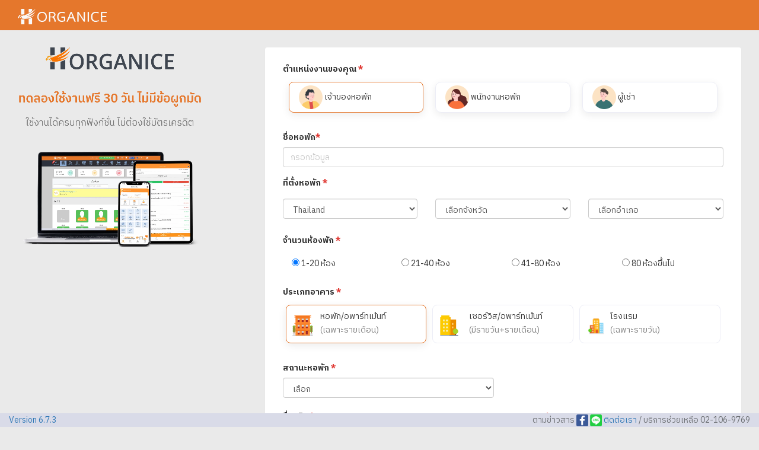

--- FILE ---
content_type: text/html
request_url: https://app.horganice.in.th/signup
body_size: 9613
content:
<!doctype html>
<!--[if lt IE 7]>      <html class="no-js lt-ie9 lt-ie8 lt-ie7" lang=""> <![endif]-->
<!--[if IE 7]>         <html class="no-js lt-ie9 lt-ie8" lang=""> <![endif]-->
<!--[if IE 8]>         <html class="no-js lt-ie9" lang=""> <![endif]-->
<!--[if gt IE 8]><!-->
<html class="no-js" lang="">
<!--<![endif]-->
    <head>
        <meta charset="utf-8">
        <meta http-equiv="X-UA-Compatible" content="IE=edge,chrome=1">
        <title>Horganice</title>
        <meta name="description" content="">
        <meta name="viewport" content="width=device-width, initial-scale=1 ,maximum-scale=1.0, user-scalable=no">
        <!-- [OGP] -->
        <meta property="og:image" content="https://app.horganice.in.th/images/app-icon.png">
        <!--link rel="apple-touch-icon" href="apple-touch-icon.png"-->
        <link rel="shortcut icon" type="image/png" href="/images/favicon.png"/>
        <link rel="stylesheet" href="https://cdnjs.cloudflare.com/ajax/libs/twitter-bootstrap/3.3.7/css/bootstrap.min.css">
        <link rel="stylesheet" href="https://cdnjs.cloudflare.com/ajax/libs/font-awesome/4.7.0/css/font-awesome.min.css">
        <link rel="stylesheet" href="https://cdnjs.cloudflare.com/ajax/libs/toastr.js/latest/css/toastr.min.css">
        <link rel="stylesheet" href="https://cdnjs.cloudflare.com/ajax/libs/bootstrap-datetimepicker/4.17.47/css/bootstrap-datetimepicker.min.css" />
        <link rel="stylesheet" href="https://cdnjs.cloudflare.com/ajax/libs/intro.js/7.2.0/introjs.min.css">
        <link rel="stylesheet" href="https://cdnjs.cloudflare.com/ajax/libs/normalize/4.1.1/normalize.min.css">
        <link rel="stylesheet" href="https://cdnjs.cloudflare.com/ajax/libs/animate.css/3.5.2/animate.min.css">
        <link rel="stylesheet" href="https://cdnjs.cloudflare.com/ajax/libs/balloon-css/0.3.0/balloon.min.css">
        <link rel="stylesheet" href="https://cdnjs.cloudflare.com/ajax/libs/selectize.js/0.12.3/css/selectize.bootstrap3.min.css" />
        <link rel="stylesheet" href="https://cdnjs.cloudflare.com/ajax/libs/ng-table/1.0.0/ng-table.min.css" />
        <link rel="stylesheet" href="https://cdnjs.cloudflare.com/ajax/libs/summernote/0.8.3/summernote.css" />
        <link rel="stylesheet" href="https://cdnjs.cloudflare.com/ajax/libs/video.js/7.0.3/video-js.min.css">
        <link rel="stylesheet" href="https://cdnjs.cloudflare.com/ajax/libs/viewerjs/1.3.3/viewer.min.css" />

        <link rel="stylesheet" href="/dist/css/main.min.css">
        <link rel="preconnect" href="https://fonts.googleapis.com">
        <link rel="preconnect" href="https://fonts.gstatic.com" crossorigin>
        <link href="https://fonts.googleapis.com/css2?family=IBM+Plex+Sans+Thai:wght@100;200;300;400;500;600;700&display=swap" rel="stylesheet">
        <link rel="stylesheet" href="https://earthchie.github.io/jquery.Thailand.js/jquery.Thailand.js/dist/jquery.Thailand.min.css">
        <base href="/">
    </head>

    <body ng-app="myApp" ng-controller="IndexCtrl">
      <div ng-include src="'views/header.html'"></div> <!-- Header -->
      <!-- View Render -->
      <div ng-view>
      </div>
      <audio id="notification-audio" src="audio/served.ogg" preload="auto" class="hide"></audio>
      <!-- packageModal Modal -->
      <div class="modal fade" tabindex="-1" role="dialog" id="packageModal"  data-backdrop="static" data-keyboard="false" style="z-index:9900">
        <div class="modal-dialog modal-lg" role="document">
          <div class="modal-content">
            <div class="modal-body">
              <button type="button" class="close" ng-click="closePackageModal();" aria-label="Close"><span aria-hidden="true">&times;</span></button>
              <h4 class="text-orange text-center" ng-if="packageModalData.apartment.get('package').get('code') == 'basic'">ช่วงทดลองใช้งานครบทุกฟีเจอร์ของคุณหมดอายุแล้ว</h4>
              <h4 class="text-orange text-center" ng-if="packageModalData.apartment.get('package').get('code') != 'basic'">กรุณาเลือกแพ็คเกจที่คุณต้องการใช้งาน</h4>
              <p class="text-center" ng-if="packageModalData.apartment.get('package').get('code') == 'basic'">
               ขณะนี้ คุณใช้งานในรูปแบบ Basic package ใช้งานฟรี ไม่เสียค่าใช้จ่าย คุณสามารถเลือกซื้อแพ็คเกจเพิ่ม หรือเปลี่ยนแพ็คเกจ ได้ตามต้องการ ดังนี้
              </p>
              <div class="row">
                <div>
        					<div class="col-xs-12 col-md-3" ng-hide="hideStandardPackage || !packageModalData.apartment" >
        						<div class="panel panel-default tooltips" style="background-color:#7ac8ec;margin-bottom: 5px;">
                      <img style="cursor:default;" src="https://images.horganice.in.th/owner/bg-image-standard.jpg" class="img-responsive center-block" alt="" >
                    </div>
                    <a ng-click="showPaymentModal(packageModalData.apartment,'standard','multi')" style="font-size:1em;margin-bottom: 15px;"
                    class="btn btn-default btn-lg btn-block">สมัครแพ็คเกจ</a>
        					</div>
        					<div class="col-xs-12 col-md-3">
        						<div class="panel panel-default tooltips" style="background-color:#ff9651;margin-bottom: 5px;">
                      <img style="cursor:default;" src="https://images.horganice.in.th/owner/bg-image-business.jpg" class="img-responsive center-block" alt="" >
                    </div>
                    <a ng-click="showPaymentModal(packageModalData.apartment,'business','multi')" style="font-size:1em;margin-bottom: 15px;"
                    class="btn btn-default btn-lg btn-block">สมัครแพ็คเกจ</a>
        					</div>
        					<div class="col-xs-12 col-md-3">
        						<div class="panel panel-default tooltips" style="background-color:#a851ff;margin-bottom: 5px;">
                      <img style="cursor:default;" src="https://images.horganice.in.th/owner/bg-image-pro.jpg" class="img-responsive center-block" alt="" >
                    </div>
                    <a ng-click="showPaymentModal(packageModalData.apartment,'pro','multi')" style="font-size:1em;margin-bottom: 15px;"
                    class="btn btn-default btn-lg btn-block">สมัครแพ็คเกจ</a>
        					</div>
                  <div class="col-xs-12" style="margin-top: 15px;">
                    <a target="_blank" href="https://www.horganice.in.th/pricing/" class="btn btn-default btn-lg btn-block">เปรียบเทียบแพ็คเกจ</a>
                  </div>
                  <div ng-if="appConfig && isBannerLoading" class="col-xs-12" style="margin-top:15px; padding:0">
                    <slider-ads position="5"></slider-ads>
                  </div>
                  <div class="col-xs-12" style="margin-top: 15px;" ng-if="showInitialPromotion">
                    <img style="background-color:#FB6E37;cursor:pointer;" src="images/banner/HGN-X-AIS-2.jpg" class="img-responsive center-block" alt="" ng-click="showPaymentModal(packageModalData.apartment,'business','single',365,initialPromoCode)">
                  </div>
                  <div class="col-xs-12">
                    <p class="text-grey"></br>
                        * คุณสามารถกดสมัครแพ็คเกจได้เลยทันที กรณีช่วงทดลองใช้งานยังไม่หมดอายุ ระบบจะนับรวมวันใช้งานให้ (ช่วงทดลองใช้ + แพ็คเกจที่ซื้อ)</br>
                        ** กรณี ใช้แพ็คเกจสูง และเปลี่ยนเป็นแพ็คเกจที่ต่ำกว่า ข้อมูลของท่านไม่หายไปไหน ระบบจะยังคงบันทึกข้อมูลไว้ให้ แต่จะใช้งานได้ก็ต่อเมื่อได้ทำการต่ออายุแพ็คเกจแล้ว</br>
                        *** ข้อมูลทุกอย่างที่ได้ทำการบันทึกไว้ในช่วงทดลองใช้ ไม่ต้องลงใหม่ ระบบบันทึกไว้ให้คงเดิม เพียงแต่การแสดงผลจะเป็นไปตามแพ็คเกจที่ท่านได้เลือกสมัคร
                    </p>
                  </div>
                  <div class="col-xs-12" ng-if="promotionImg" style="margin-top: 15px;">
                    <img  src="{{ promotionImg.url()}}" class="img-responsive center-block" alt="" >
                  </div>
                </div>
              </div>
            </div>
          </div>
        </div>
      </div>

      <!-- Ads Modal -->
      <div class="modal fade" tabindex="-1" role="dialog" id="adsModal"  data-backdrop="static" data-keyboard="false" style="z-index:1069">
        <div class="modal-dialog modal-lg" role="document">
          <div class="modal-content">
            <div class="modal-body" >
              <div class="row">
                <video  id="adsVideo" class="video-js vjs-16-9 vjs-default-skin vjs-big-play-centered vjs-show-big-play-button-on-pause" preload="auto"  style="margin: 0;" ></video>
                <button  class="skip-ads-button text-center " ng-click="clickSkipAdsVideo();"> 
                  <span ng-show="adsVideo.remainingTime() > 0" > ({{ adsVideo.remainingTime() | number  : 0 }})  ข้ามโฆษณา <i class="fa fa-step-forward"></i> </span>
                  <span ng-show="adsVideo.remainingTime() == 0" > ปิด <i class="fa fa-close"></i> </span>
                </button>
              </div>
              <div class="col col-xs-12 text-center" style="top:25px;"  >
                <button  class="btn btn-green btn-lg text-center" ng-click="clickAdsVideoConversion(adsVideo.action);"> {{ adsVideo.buttonLabel }} </button>
              </div>
            </div>
          </div>
        </div>
      </div>

      <!-- Promotion Modal -->
      <div class="modal fade" tabindex="-1" role="dialog" id="promotionModal" data-backdrop="static" data-keyboard="false" style="z-index:1069">
        <div class="modal-dialog modal-lg" role="document">
          <div class="modal-content">
            <div class="modal-body" >
              <div class="modal-header" >
                <button type="button" class="close" ng-click="closePromotionModal();" aria-label="Close"><span aria-hidden="true">ปิด</span></button>
              </div>
              <img style="background-color:#FB6E37;" src="/images/promotion-banner/popup-promotion-web-2022.jpg" class="img-responsive center-block" alt="" >
              <div style="padding-top: 15px;">
                <button  class="btn  btn-block  btn-orange btn-lg text-center" ng-click="clickPromotionConversion('business');"  style="color:black"> ซื้อแพ็คเกจคลิกเลย </button>
              </div>
            </div>
          </div>
        </div>
      </div>

      <!-- Banner Modal -->
      <div class="modal fade" tabindex="-1" role="dialog" id="bannerModal" data-backdrop="static" data-keyboard="false" style="z-index:1069">
        <div class="modal-dialog modal-lg" role="document">
          <div class="modal-content">
            <div class="modal-body" >
              <div class="modal-header" >
                <button type="button" class="close" data-dismiss="modal" aria-label="Close"><span aria-hidden="true">ปิด</span></button>
              </div>
              <img style="background-color:#FB6E37;"  src="{{bannerModalImage}}"  ng-class="{'pointer': bannerModalUrl}"class="img-responsive center-block" alt=""  ng-click="clickBannerModalImage(bannerModalObj)" >
              <div ng-if="bannerModalHasCountDown" class="flipclock" id="flipclock-1"></div>
            </div>
          </div>
        </div>
      </div>

      <div class="modal fade" tabindex="-1" role="dialog" id="noActionBannerModal" data-backdrop="static" data-keyboard="false" style="z-index:1069">
        <div class="modal-dialog modal-lg" role="document">
          <div class="modal-content">
            <div class="modal-body" >
              <div class="modal-header" >
                <button type="button" class="close" data-dismiss="modal" aria-label="Close"><span aria-hidden="true">ปิด</span></button>
              </div>
              <img style="background-color:#FB6E37;"  src="{{bannerModalImage}}"  ng-class="{'pointer': bannerModalUrl}"class="img-responsive center-block" alt="" >
            </div>
          </div>
        </div>
      </div>

      <!-- Detial Modal  -->
      <div class="modal fade" tabindex="-1" role="dialog" id="detailModal"  data-backdrop="static" data-keyboard="false" style="z-index:1071">
        <div class="modal-dialog modal-lg" role="document">
          <div class="modal-content">
            <div class="modal-body" style="padding-top:0px;">
              <button type="button" class="close stick-right" ng-click="closeDetailModal();" aria-label="Close"><span aria-hidden="true">&times;</span></button>
              <div class="row">
                <div>
                  <img style="background-color:#FB6E37;" src="https://images.horganice.in.th/content/package/professional.jpg" class="img-responsive center-block" alt="" ng-if="packageCode == 'pro'" >
                  <img style="background-color:#FB6E37;" src="https://images.horganice.in.th/content/package/business.jpg" class="img-responsive center-block" alt=""  ng-if="packageCode == 'business'" >
                  <img style="background-color:#FB6E37;" src="https://images.horganice.in.th/content/package/standard.jpg" class="img-responsive center-block" alt="" ng-if="packageCode == 'standard'">
                  <img style="background-color:#FB6E37;" src="https://images.horganice.in.th/content/package/basic.jpg" class="img-responsive center-block" alt="" ng-if="packageCode == 'basic'" >
                  <div class="col-xs-12 ">
                    <a ng-click="showPaymentModal(packageModalData.apartment,packageCode,'multi')" class="btn btn-default btn-lg btn-block" ng-if="packageCode != 'basic'"
                    class="btn btn-default btn-lg btn-block">สมัครแพ็คเกจ</a>
                  </div>
                </div>
              </div>
            </div>
          </div>
        </div>
      </div>

      <!-- Payment Modal -->
      <div class="modal fade" tabindex="-1" role="dialog" id="myPackageModal">
        <div class="modal-dialog" role="document">
          <div class="modal-content">
            <div class="modal-header">
              <button type="button" class="close" data-dismiss="modal" aria-label="Close"><span aria-hidden="true">&times;</span></button>
              <h4 class="modal-title text-center">{{ myPackageModalData.apartment.get('name') }}</h4>
            </div>
            <div class="modal-body">
              <h4><u>แพ็คเกจปัจจุบัน</u></h4>
              <h4 class="text-orange">{{ myPackageModalData.apartment.get('package').get('name') }}</h4>
              <p ng-if="myPackageModalData.apartment.get('package').get('code') != 'basic'">
                <i class="fa fa-clock-o" aria-hidden="true"></i> วันที่เริ่มต้น : {{ dateToString(myPackageModalData.apartment.get('packageStartDate'),'DD/MM/YYYY') }}</br>
                <i class="fa fa-clock-o" aria-hidden="true"></i> วันที่สิ้นสุด : {{ dateToString(myPackageModalData.apartment.get('packageEndDate'),'DD/MM/YYYY') }}</br>
                <span class="text-orange">
                  ระยะเวลาการใช้ {{ myPackageModalData.apartment.get('package').get('name') }}
                  <span ng-if="myPackageModalData.daysLeft != 1">เหลืออีก {{ myPackageModalData.daysLeft }} วัน</span>
                  <span class="text-red" ng-if="myPackageModalData.daysLeft == 1">วันสุดท้าย !</span>
                </span>
              </p>
              <div ng-if="myPackageModalData.waitingList.length != 0">
                <hr></hr>
                <h4><u>แพ็คเกจที่รอการเปิดใช้งาน</u></h4>
                <small class="text-grey"><b>หมายเหตุ</b> แพ็คเกจนี้จะเปิดใช้งานโดยอัตโนมัติเมื่อแพ็คเกจปัจจุบันหมดอายุ</small>
                <ul class="list-group">
                  <li class="list-group-item" ng-repeat="waiting in myPackageModalData.waitingList track by $index">
                    <i class="fa fa-clock-o" aria-hidden="true"></i> <b>{{ waiting.get('package').get('name') }}</b> <br>
                    ระยะเวลา {{ waiting.get('packageDays') }} วัน <br>
                    <span ng-if="waiting.get('paymentData')">
                      สั่งซื้อเมื่อ {{ dateToString(waiting.get('paymentData').get('createdAt'),'DD/MM/YYYY , HH:mm') }} น.
                    </span>
                    <span ng-if="!waiting.get('paymentData')">จากยอดวันคงเหลือจากการเปลี่ยนแพ็คเกจเดิม</span>
                  </li>
                </ul>
              </div>
              <div ng-if="myPackageModalData.apartment.get('package').get('code') == 'basic'">
                ใช้งานฟรี !
                <div class="row text-center">
                  <button type="button" class="btn btn-default" ng-click="closemyPackageModal()">ใช้งานต่อกับ Free Package</button>
                  <button type="button" class="btn btn-green" ng-click="showPaymentModal_Upgrade()">UPGRADE</button>
                </div>
              </div>
              <div ng-if="myPackageModalData.apartment.get('package').get('code') != 'basic'">
                <div class="row text-center">
                  <button type="button" class="btn btn-green" ng-click="showPaymentModal_Upgrade()">เปลี่ยน/ซื้อ Package</button>
                </div>
              </div>
            </div>
          </div>
        </div>
      </div>

      <!-- Upgrade Modal -->
      <div class="modal fade" tabindex="-1" role="dialog" id="upgradeModal" data-keyboard="false" data-backdrop="static" style="z-index:9900">
        <div class="modal-dialog" role="document">
          <div class="modal-content">
            <div class="modal-header">
              <button type="button" class="close" data-dismiss="modal" aria-label="Close"><span aria-hidden="true">&times;</span></button>
              <h4 class="modal-title text-center">Upgrade Package</h4>
            </div>
            <div class="modal-body">
              <h4 class="text-center">ขณะนี้คุณได้ใช้งานใน {{ upgradeModalData.apartment.get('package').get('name') }}</h4>
              <p class="text-center">
                หากคุณต้องการใช้ฟังก์ชันนี้ กรุณาอัพเกรดแพ็คเกจโดยการกดปุ่มด้านล่างนี้
              </p>
              <div class="row text-center">
                <button type="button" class="btn btn-default" ng-click="closeUpgradeModal()">ใช้งานต่อกับ Package ปัจจุบัน</button>
                <button type="button" class="btn btn-green" ng-click="showPaymentModal_Upgrade()">UPGRADE</button>
              </div>
            </div>
          </div>
        </div>
      </div>
      
      <div class="modal fade" tabindex="-1" role="dialog" id="blockAccessModal" data-keyboard="false" data-backdrop="static" style="z-index:1071">
        <div class="modal-dialog" role="document">
          <div class="modal-content">
            <div class="modal-header">
              <button type="button" class="close" ng-click="closeBlockAccessModal()" aria-label="Close"><span aria-hidden="true">&times;</span></button>
              <h4 class="modal-title text-center">Upgrade Package</h4>
            </div>
            <div class="modal-body">
                <h4 class="text-center"> <strong> ขณะนี้คุณได้ใช้งาน {{ accessBlockModalData.apartment.get('package').get('name') }} </strong></h4>
              <h5 class="text-center">แพ็คเกจของคุณถูกจำกัดจำนวนผู้ใช้งาน ( สูงสุด   {{ accessBlockModalData.apartment.get('package').get('maxUser') }} User )</h5>
              <p class="text-center">
                หากต้องการเพิ่มผู้ใช้งาน กรุณาต่อแพ็คเกจ / ติดต่อเจ้าของหอพัก
              </p>
              <div class="row text-center">
                <button type="button" class="btn btn-default" ng-click="closeBlockAccessModal()">ปิด</button>
                <button type="button" class="btn btn-green" ng-click="showPaymentModal_Upgrade()">ซื้อ PACKAGE</button>
              </div>
            </div>
          </div>
        </div>
      </div>

      <div ng-include src="'views/modals/upgrade-package-modal.html'"></div> <!-- Upgrade Package Modal -->

      <!-- Printing Modal -->
      <div class="modal fade" tabindex="-1" role="dialog" aria-labelledby="gridSystemModalLabel" id="printModal">
        <div class="modal-dialog modal-lg" role="document">
          <div class="modal-content clearfix">
            <div class="modal-header">
              <button type="button" class="close" data-dismiss="modal" aria-label="Close"><span aria-hidden="true">&times;</span></button>
              <h4 class="modal-title text-center" id="gridSystemModalLabel">พิมพ์เอกสาร</h4>
            </div>
            <div class="modal-body clearfix">
              <preloader ng-show="modalPrintingData.isLoading"></preloader>
              <iframe src="" width="100%" height="400px" frameborder="0" name="printIframe" id="printIframe" ng-show="!modalPrintingData.isLoading"></iframe>
            </div>
            <div class="modal-footer text-center">
              <button type="button" class="btn btn-default" data-dismiss="modal">ปิด</button>
              <button type="button" class="btn btn-water" ng-click="downloadPdf()" ng-show="!modalPrintingData.isLoading">
                <i class="fa fa-download" aria-hidden="true"></i> ดาวน์โหลด
              </button>
              <button type="button" class="btn btn-blue" ng-click="printIframe()" ng-show="!modalPrintingData.isLoading">
                <i class="fa fa-print"></i> พิมพ์
              </button>
            </div>
          </div>
        </div>
      </div>

      <!-- Finish tutorial Congrat Modal -->
      <div class="modal fade" tabindex="-1" role="dialog" id="modalFinishTutorialCongrat" data-keyboard="false" data-backdrop="static" style="z-index:1050">
        <div class="modal-dialog modal-lg">
          <div class="modal-content">
            <div class="modal-body clearfix">
              <button type="button" class="close hidden-xs hidden-sm"  ng-click="showTutorialViedoModal();"><span
                aria-hidden="true"><i class="fa fa-times" aria-hidden="true"></i> </span> ปิด </button>
              <div  style="width:80%;	margin-left: auto; margin-right: auto; display: block;">
                  <img src="images/apartment_create/tutorial/owner-happy.png" class="img-responsive">
              </div>
              <div class="text-center col-xs-12 col-md-6 col-md-offset-3" style="padding-top:15px;margin-bottom:15px">
                <img style="cursor: pointer;" src="images/apartment_create/tutorial/download-regist.png" onClick="window.open('https://static.horganice.in.th/pdf/horganice-profile.pdf?fbclid=IwAR19BjxExqHOWhlOZeaYauMCwodf0ZCxpLq8PXoMdrwW9UYtWvEA0ck4VUI', '_system')" class="img-responsive">
              </div>
              <div class="row text-center visible-xs visible-sm">
                  <button type="button" class="btn btn-lg  btn-green" ng-click="dissmissTutorial();">เข้าใจแล้ว</button>
              </div>
            </div>
          </div>
        </div>
      </div>
      
      <!-- Finish tutorial Video Modal -->
      <div class="modal fade " tabindex="-1" id="modalFinishTutorialVideo" role="dialog" data-keyboard="false" data-backdrop="static" style="z-index:1050">
        <div class="modal-dialog modal-lg">
          <div class="modal-content">
            <div class="modal-header">
              <h3 class="modal-title text-orange">
                ยินดีต้อนรับสู่ Horganice
                <button type="button" class="btn btn-default pull-right" data-dismiss="modal" ng-click="minimizeModal();"> ย่อ
                </button>
              </h3>
            </div>
            <div class="modal-body clearfix">
              <div class="row row-equal-height" style="padding-bottom: 15px;">
                <div class="col-xs-4 text-center text-white nopadding veitical-align-block hidden-xs "
                  style="background-image: linear-gradient(to right, #FBA033 , #E27032)">
                  <h3 class="veitical-align-block-inner text-right"> <i class="fa fa-play-circle-o"></i> <b> ใช้งานเป็น
                    </b><br> <span style="color: white;"> ภายใน 8 นาที</span> </h3>
                </div>
                <div class="col-xs-8 nopadding">
                  <video id="demonstratevideo"
                    class="video-js vjs-16-9 vjs-default-skin vjs-big-play-centered vjs-show-big-play-button-on-pause"
                    preload="auto" style="margin: 0;"></video>
                </div>
              </div>
              <div class="row">
                <div class="col-xs-12 text-center nopadding ">
                  <img src="images/library.png" class="img-responsive hidden-xs center-block"
                    style="padding:10px;max-height: 175px;">
                  <h3 class="veitical-align-block-inner"><span class="text-orange"><b> คู่มือการใช้งาน <img
                          src="images/login/hgn-logo.png" class="hidden-xs" style="width:auto;max-height: 20px;">
                      </b>
                    </span></h3> <br>
                  <span class="small" style="color: black;;">เราสามารถช่วยคุณหาคำตอบได้ รวบรวมทุกข้อสงสัย <br>
                    วิธีการใช้งานระบบทุกหมวด ค้นหาได้ทันใจ </span> <br>
                  <div class="col-xs-12" style="margin-top:20px">
                    <button type="button" class="btn btn-workshop btn-lg btn-block" ng-click="downloadManual();">
                      ดูคู่มือการใช้งาน ></button>
                  </div>
                </div>
              </div>
            </div>
          </div>
        </div>
      </div>
     
      <!--Ticket Support Modal -->
      <div class="modal fade" tabindex="-1" role="dialog" id="ticketSupportModal">
        <div class="modal-dialog modal-lg" role="document">
          <div class="modal-content">
            <div class="modal-header">
              <button type="button" class="close" data-dismiss="modal" aria-label="Close"><span aria-hidden="true">&times;</span></button>
              <h4 class="modal-title text-center">แจ้งคำร้อง</h4>
            </div>
            <div class="modal-body">
              <form name="formticket" ng-submit="submitTicketSupport(formticket.$valid)">
                <div class="modal-body clearfix">
                  <div class="row">
                    <div class="col-md-12">
                      <label for="">เลือกหอพัก <span class="text-red"> * </span></label>
                      <select class="form-control" ng-model="formTicketSupportdata.apartmentId" required>
                        <option value="" disabled selected> เลือกหอพัก </option>
                        <option value="{{ owner.get('apartment').id }}" ng-repeat="owner in sessionOwner track by $index">
                          {{ owner.get('apartment').get('name') }}
                        </option>
                      </select>                   
                    </div>
                    <div class="col-md-12">
                      <label for="">หัวข้อคำร้อง <span class="text-red"> * </span></label>
                      <input name="lastName" ng-model="formTicketSupportdata.subject" type="text" class="form-control"  required>
                    </div>
                    <div class="col-md-12">
                      <label for="">รายละเอียดคำร้อง <span class="text-red"> * </span></label>
                      <textarea class="form-control" ng-model="formTicketSupportdata.description" rows="10" required ></textarea>
                    </div>
                    <div class="col-xs-12">
                      <label for="exampleInputPassword1">แนบรูปประกอบ</label>
                      <div class="form-group">
                        <div
                          class="btn btn-default"
                          ngf-select="addTicketImage()"
                          ng-model="ticketImagesUploads"
                          name="ticketImagesUploads"
                          ngf-pattern="'image/*'"
                          ngf-accept="'image/*'"
                          ngf-max-size="20MB"
                          ngf-fix-orientation="true"
                          ngf-resize="{ quality: .5, type: 'image/jpeg', pattern='.jpg' }"
                          ngf-no-object-url="true"
                          ngf-multiple="true"
                          >
                          <i class="fa fa-picture-o" aria-hidden="true"></i> เพิ่มรูปภาพ
                        </div>
                        <p class="help-block" >(สามารถอัพโหลดได้หลายรูปภาพ)</p>
                      </div>
                      <div class="row" ng-if="formTicketSupportdata.images && formTicketSupportdata.images.length > 0">
                          <div class="col-md-2" ng-repeat="img in formTicketSupportdata.images track by $index">
                              <div class="text-center image-upload-box">
                                <i class="fa fa-spinner fa-spin" ng-if="img && !img.url()"></i>
                                <span class="remove" ng-if="img && img.url()"  ng-click="removeTicketSupportImage($index)">&times;</span>
                                <a ng-href="{{ img.url() }}" target="_blank"  ng-if="img && img.url()">
                                  <img class="img-responsive center-block" ng-src="{{ img.url() }}" style="max-height: 100%;">
                                </a>
                              </div>
                          </div>
                      </div>
                    </div>
                  </div>
                </div>
                <div class="modal-footer">
                  <button type="submit"  class="btn btn-lg btn-green" ng-disabled="isSubmiting" > 
                    <i class="fa fa-spinner fa-spin" ng-if="isSubmiting"></i>
                    แจ้งคำร้อง 
                  </button>
                </div>
              </form>
            </div>
          </div>
        </div>
      </div>     

      <div ng-include src="'views/expired-package-banner.html'"></div> <!-- Footer exp banner -->
      <div ng-include ng-controller="BookingModalCtrl" src="'views/modals/main-booking-modal.html'"></div>  <!-- modal main booking  -->
      <missionquest></missionquest>
      <div id="hawkRewardNav" class="sidenav">
        <button type="button" class="close reward-close" ng-click="closeHawkPoints();" ><span aria-hidden="true"><i class="fa fa-times" aria-hidden="true"></i> </span> ปิด </button>
        <iframe id="youriframe" src="" frameBorder="0" height="100%" width="100%"></iframe>
      </div>
      <footer ng-include src="'views/footer.html'"></footer>
      <script src="https://js.sentry-cdn.com/801fde43f86bfbd41b11f88dd8167f3d.min.js" crossorigin="anonymous"></script>
      <script type="text/javascript" src="https://cdnjs.cloudflare.com/ajax/libs/underscore.js/1.8.3/underscore-min.js" charset="utf-8"></script>
      <script type="text/javascript" src="https://cdnjs.cloudflare.com/ajax/libs/axios/0.19.2/axios.min.js"></script> 
      <script type="text/javascript" src="https://cdnjs.cloudflare.com/ajax/libs/parse/2.4.0/parse.min.js"></script>
      <script type="text/javascript" src="https://cdnjs.cloudflare.com/ajax/libs/jquery/1.11.2/jquery.min.js"></script>
      <script type="text/javascript" src="https://cdnjs.cloudflare.com/ajax/libs/twitter-bootstrap/3.3.7/js/bootstrap.min.js"></script>
      <script type="text/javascript" src="https://cdnjs.cloudflare.com/ajax/libs/toastr.js/latest/js/toastr.min.js"></script>
      <script type="text/javascript" src="https://cdnjs.cloudflare.com/ajax/libs/angular.js/1.6.1/angular.min.js"></script>
      <script type="text/javascript" src="https://cdnjs.cloudflare.com/ajax/libs/angular.js/1.6.1/angular-route.min.js"></script>
      <script type="text/javascript" src="https://cdnjs.cloudflare.com/ajax/libs/angular.js/1.6.1/angular-touch.min.js"></script>
      <script type="text/javascript" src="https://cdnjs.cloudflare.com/ajax/libs/angular.js/1.6.1/angular-cookies.min.js"></script>
      <script type="text/javascript" src="https://cdnjs.cloudflare.com/ajax/libs/angular.js/1.6.1/angular-animate.min.js"></script>
      <script type="text/javascript" src="https://cdnjs.cloudflare.com/ajax/libs/intro.js/7.2.0/intro.min.js"></script>
      <script type="text/javascript" src="https://cdnjs.cloudflare.com/ajax/libs/babel-polyfill/6.26.0/polyfill.js"></script>
      <script type="text/javascript" src="https://cdnjs.cloudflare.com/ajax/libs/modernizr/2.8.3/modernizr.min.js"></script>
      <script type="text/javascript" src="https://cdnjs.cloudflare.com/ajax/libs/moment.js/2.13.0/moment-with-locales.min.js"></script>
      <script type="text/javascript" src="https://cdnjs.cloudflare.com/ajax/libs/ngInfiniteScroll/1.2.2/ng-infinite-scroll.min.js"></script>
      <script type="text/javascript" src="https://cdnjs.cloudflare.com/ajax/libs/blueimp-load-image/2.6.1/load-image.all.min.js"></script>
      <script type="text/javascript" src="https://cdnjs.cloudflare.com/ajax/libs/jqueryui/1.11.4/jquery-ui.min.js"></script>
      <script type="text/javascript" src="https://cdnjs.cloudflare.com/ajax/libs/Chart.js/2.7.2/Chart.min.js"></script>
      <script type="text/javascript" src="/js/vendor/chartjs-plugin-datalabels.min.js" charset="utf-8"></script>
      <script type="text/javascript" src="https://cdnjs.cloudflare.com/ajax/libs/jquery.appear/0.3.3/jquery.appear.min.js"></script>
      <script type="text/javascript" src="https://cdnjs.cloudflare.com/ajax/libs/bootstrap-datetimepicker/4.17.47/js/bootstrap-datetimepicker.min.js"></script>
      <script type="text/javascript" src="https://cdnjs.cloudflare.com/ajax/libs/selectize.js/0.12.3/js/standalone/selectize.min.js"></script>
      <script type="text/javascript" src="https://cdnjs.cloudflare.com/ajax/libs/machineboy2045-angular-selectize2/3.0.1/angular-selectize.min.js"></script>
      <script type="text/javascript" src="https://cdnjs.cloudflare.com/ajax/libs/qrcode/1.4.4/qrcode.min.js"></script>
      <script type="text/javascript" src="https://cdnjs.cloudflare.com/ajax/libs/angular-ui-bootstrap/2.5.0/ui-bootstrap-tpls.min.js"></script>
      <script type="text/javascript" src="https://cdnjs.cloudflare.com/ajax/libs/ng-table/1.0.0/ng-table.min.js"></script>
      <script type="text/javascript" src="https://cdnjs.cloudflare.com/ajax/libs/summernote/0.8.18/summernote.min.js"></script>
      <script type="text/javascript" src="https://cdnjs.cloudflare.com/ajax/libs/angular-summernote/0.8.1/angular-summernote.min.js"></script>
      <script type="text/javascript" src="https://cdnjs.cloudflare.com/ajax/libs/floatthead/2.1.3/jquery.floatThead.min.js"></script>
      <script type="text/javascript" src="https://cdnjs.cloudflare.com/ajax/libs/video.js/7.10.2/video.min.js"></script>
      <script type="text/javascript" src="https://cdnjs.cloudflare.com/ajax/libs/videojs-youtube/2.5.0/Youtube.min.js"></script> 
      <script type="text/javascript" src="https://cdnjs.cloudflare.com/ajax/libs/viewerjs/1.3.3/viewer.min.js"></script>
      <script type="text/javascript" src="https://cdnjs.cloudflare.com/ajax/libs/angular-chart.js/1.1.1/angular-chart.min.js"></script>
      <script type="text/javascript" src="https://cdnjs.cloudflare.com/ajax/libs/socket.io/2.3.0/socket.io.slim.js"></script>
      <script type="text/javascript" src="https://cdnjs.cloudflare.com/ajax/libs/clipboard.js/2.0.6/clipboard.min.js"></script>
      <script type="text/javascript" src="https://cdnjs.cloudflare.com/ajax/libs/ngclipboard/2.0.0/ngclipboard.min.js"></script>
      <script type="text/javascript" src="/js/vendor/linkify.min.js"></script>
      <script type="text/javascript" src="/js/vendor/linkify-html.min.js"></script>
      <script type="text/javascript" src="/js/vendor/angular-linkify.js"></script>
      <script type="text/javascript" src="/js/vendor/tablenav.js"></script>
      <script type="text/javascript" src="/js/vendor/storagePolyfill.js"></script>
      <script type="text/javascript" src="/js/vendor/bootbox.min.js"></script>
      <script type="text/javascript" src="/js/vendor/ng-file-upload-shim.min.js"></script>
      <script type="text/javascript" src="/js/vendor/ng-file-upload.min.js"></script>
      <script type="text/javascript" src="/js/vendor/daypilot/daypilot-all.min.js"></script>
      <script type="text/javascript" src="/js/vendor/selectize_no_results.js"></script>
      <script type="text/javascript" src="/js/vendor/thaibath.js"></script>
      <script type="text/javascript" src="/dist/js/config.min.js"></script>
      <script type="text/javascript" src="/dist/js/app.min.js"></script>
      <script type="text/javascript" src="/dist/js/services.min.js"></script>
      <script type="text/javascript" src="/js/vendor/sortable.js"></script>
      <script type="text/javascript" src="https://cdn.headwayapp.co/widget.js"></script>
      <!-- jquery Thailand -->
      <script type="text/javascript" src="https://earthchie.github.io/jquery.Thailand.js/jquery.Thailand.js/dependencies/JQL.min.js"></script>
      <script type="text/javascript" src="https://earthchie.github.io/jquery.Thailand.js/jquery.Thailand.js/dependencies/typeahead.bundle.js"></script>
      <script type="text/javascript" src="https://earthchie.github.io/jquery.Thailand.js/jquery.Thailand.js/dist/jquery.Thailand.min.js"></script>
      <!-- Leaflet map api -->
      <link rel="stylesheet" href="https://unpkg.com/leaflet@1.9.3/dist/leaflet.css" integrity="sha256-kLaT2GOSpHechhsozzB+flnD+zUyjE2LlfWPgU04xyI=" crossorigin="" />
      <script src="https://cdnjs.cloudflare.com/ajax/libs/leaflet/1.9.3/leaflet.js" integrity="sha512-Dqm3h1Y4qiHUjbhxTuBGQsza0Tfppn53SHlu/uj1f+RT+xfShfe7r6czRf5r2NmllO2aKx+tYJgoxboOkn1Scg==" crossorigin="anonymous" referrerpolicy="no-referrer"></script>
      <!-- Google tag (gtag.js) -->
      <script async src="https://www.googletagmanager.com/gtag/js?id=G-K97DDHP22S"></script>
      <script>
        if (document.location.hostname === "app.horganice.in.th") {
          window.dataLayer = window.dataLayer || [];
          function gtag(){dataLayer.push(arguments);}
          gtag('js', new Date());
  
          gtag('config', 'G-K97DDHP22S');
        }
      </script>
      <!-- Facebook Pixel Code -->
      <script>
          !function(f,b,e,v,n,t,s)
          {if(f.fbq)return;n=f.fbq=function(){n.callMethod?
          n.callMethod.apply(n,arguments):n.queue.push(arguments)};
          if(!f._fbq)f._fbq=n;n.push=n;n.loaded=!0;n.version='2.0';
          n.queue=[];t=b.createElement(e);t.async=!0;
          t.src=v;s=b.getElementsByTagName(e)[0];
          s.parentNode.insertBefore(t,s)}(window, document,'script',
          'https://connect.facebook.net/en_US/fbevents.js');
          fbq('init', '269385213777978');
          fbq('track', 'PageView');
      </script>
      <noscript><img height="1" width="1" style="display:none"
        src="https://www.facebook.com/tr?id=269385213777978&ev=PageView&noscript=1"
      /></noscript>
      <!-- Delighted -->
      <script type="text/javascript">
        !function(e,t,r,n){if(!e[n]){for(var a=e[n]=[],i=["survey","reset","config","init","set","get","event","identify","track","page","screen","group","alias"],s=0;s<i.length;s++){var c=i[s];a[c]=a[c]||function(e){return function(){var t=Array.prototype.slice.call(arguments);a.push([e,t])}}(c)}a.SNIPPET_VERSION="1.0.1";var o=t.createElement("script");o.type="text/javascript",o.async=!0,o.src="https://d2yyd1h5u9mauk.cloudfront.net/integrations/web/v1/library/"+r+"/"+n+".js";var u=t.getElementsByTagName("script")[0];u.parentNode.insertBefore(o,u)}}(window,document,"5fu9J3g7Kee4fPZ8","delighted");
      </script>
      <!-- Dialogflow Messenger -->
      <!-- <link rel="stylesheet" href="https://www.gstatic.com/dialogflow-console/fast/df-messenger/prod/v1/themes/df-messenger-default.css"> -->
      <script src="https://www.gstatic.com/dialogflow-console/fast/df-messenger/prod/v1/df-messenger.js"></script>
      <!-- <df-messenger
        location="us-central1"
        project-id="horganiceapp"
        agent-id="f62c41ee-5de2-4765-9894-d6820fd7ca29"
        language-code="th"
        max-query-length="-1"
        allow-feedback="all">
        <df-messenger-chat-bubble
          chat-title="Horganice AI Assistant (Beta)"
          placeholder-text="อยากรู้อะไร ถามมาได้เลย..."
          chat-icon="/images/icon/chatbot-icon.svg"
        >
        </df-messenger-chat-bubble>
      </df-messenger>
      <script>
        document.addEventListener('DOMContentLoaded', function() {
          setTimeout(function() {
            const dfMessenger = document.querySelector('df-messenger');
            if (dfMessenger) {
              dfMessenger.clearStorage();
              dfMessenger.renderCustomText('สวัสดีค่ะ ดิฉันคือ AI ผู้ช่วยจาก Horganice (เวอร์ชันทดลอง)\n\nหากลูกค้าต้องการสอบถามข้อมูลเกี่ยวกับการใช้งานระบบ หรือคำแนะนำในการใช้งานต่างๆ\n\nดิฉันพร้อมให้บริการค่ะ 😊', true);
              dfMessenger.renderCustomCard([{
                  "type": "chips",
                  "options": [
                    {
                      "text": "วิธีเพิ่มพนักงานหรือเพิ่มเจ้าของในระบบ"
                    },
                    {
                      "text": "วิธีการย้ายห้อง"
                    },
                    {
                      "text": "วิธีการย้ายออก คืนเงินประกัน"
                    },
                    {
                      "text": "วิธีทำบิลค่าเช่า แบบมี VAT"
                    }
                  ]
              }]);
            }
          }, 1000);
        });
      </script> -->
    <script defer src="https://static.cloudflareinsights.com/beacon.min.js/vcd15cbe7772f49c399c6a5babf22c1241717689176015" integrity="sha512-ZpsOmlRQV6y907TI0dKBHq9Md29nnaEIPlkf84rnaERnq6zvWvPUqr2ft8M1aS28oN72PdrCzSjY4U6VaAw1EQ==" data-cf-beacon='{"version":"2024.11.0","token":"dc1bb57ece884e9089818f364e7718a1","r":1,"server_timing":{"name":{"cfCacheStatus":true,"cfEdge":true,"cfExtPri":true,"cfL4":true,"cfOrigin":true,"cfSpeedBrain":true},"location_startswith":null}}' crossorigin="anonymous"></script>
</body>
</html>


--- FILE ---
content_type: text/html
request_url: https://app.horganice.in.th/views/directive/mission-quest.html
body_size: 2828
content:
<div class="mission-quest" ng-if="missionQuest">
  <div class="quest-icon" ng-click="showAllMission()" style="position: relative; z-index: 10001;">
    <img src="images/mission-quest/hgn-quest-icon.gif" class="img-responsive" width="80px" height="80px">
  </div>
  
  <div class="modal fade bd-example-modal-lg modal-quest" id="modalQuestFirstTime" style="z-index: 1051;">
    <div class="modal-dialog modal-lg">
      <div class="modal-content">
        <div class="modal-header">
          <button type="button" class="close" data-dismiss="modal" aria-label="Close"><span aria-hidden="true"><i class="fa fa-times" aria-hidden="true"></i> ปิด</span></button>
          <div class="modal-title">
            <h1>ร่วมสนุกพิชิตภารกิจ ลุ้นรับรางวัล</h1>
            <h1>รวมมูลค่ากว่า 1,000 บาท ทันที</h1>
          </div>
        </div>
        <div class="modal-body">
          <img src="images/mission-quest/gifbox.gif" class="img-responsive" width="400px" style="margin: 0 auto;">
        </div>
        <div class="modal-footer" style="text-align: center;">
          <button type="button" class="btn btn-quest" ng-click="showAllMission()">ร่วมกิจกรรม</button>
        </div>
      </div><!-- /.modal-content -->
    </div><!-- /.modal-dialog -->
  </div><!-- /.modal -->

  <div class="modal fade bd-example-modal-lg modal-quest" id="modalQuestAllMission" style="z-index: 1051;">
    <div class="modal-dialog modal-lg">
      <div class="modal-content">
        <div class="modal-header" style="padding: 0 0 15px 0;">
          <img src="images/mission-quest/banner-mission.jpg" ng-if="!missionQuest.isDone" class="img-responsive" style="border-radius: 5px 5px 0 0;">
          <img src="images/mission-quest/banner-congrat.jpg" ng-if="missionQuest.isDone" class="img-responsive" style="border-radius: 5px 5px 0 0;">
          <button type="button" style="position: absolute; top: 15px; right: 15px;" class="close" data-dismiss="modal" aria-label="Close"><span aria-hidden="true"><i class="fa fa-times" aria-hidden="true"></i> ปิด</span></button>
        </div>
        <div class="modal-body">
          <div class="row">
            <div class="mission-list col-sm-3">
              <div class="mission-item" ng-click="showModalTutorial(1)">
                <img src="images/mission-quest/mission1.jpg" class="img-responsive">
                <p>ภารกิจที่ 1 เพิ่มข้อมูลผู้เช่า</p>
                <div style="padding: 5px 10px 0px 10px;">
                  <div class="status line" ng-class="{'active' : missionQuest.Q1}"></div>
                </div>
                <p ng-if="missionQuest.Q1" class="status text active">สำเร็จ</p>
                <p ng-if="!missionQuest.Q1" class="status text">รอดำเนินการ</p>
              </div>
            </div>
            <div class="mission-list col-sm-3">
              <div class="mission-item" ng-click="showModalTutorial(2)">
                <img src="images/mission-quest/mission2.jpg" class="img-responsive">
                <p>ภารกิจที่ 2 จดมิเตอร์</p>
                <div style="padding: 5px 10px 0px 10px;">
                  <div class="status line" ng-class="{'active' : missionQuest.Q2}"></div>
                </div>
                <p ng-if="missionQuest.Q2" class="status text active">สำเร็จ</p>
                <p ng-if="!missionQuest.Q2" class="status text">รอดำเนินการ</p>
              </div>
            </div>
            <div class="mission-list col-sm-3">
              <div class="mission-item" ng-click="showModalTutorial(3)">
                <img src="images/mission-quest/mission3.jpg" class="img-responsive">
                <p>ภารกิจที่ 3 ส่งบิลค่าเช่า</p>
                <div style="padding: 5px 10px 0px 10px;">
                  <div class="status line" ng-class="{'active' : missionQuest.Q3}"></div>
                </div>
                <p ng-if="missionQuest.Q3" class="status text active">สำเร็จ</p>
                <p ng-if="!missionQuest.Q3" class="status text">รอดำเนินการ</p>
              </div>
            </div>
            <div class="mission-list col-sm-3">
              <div class="mission-item" ng-click="showModalTutorial(4)">
                <img src="images/mission-quest/mission4.jpg" class="img-responsive">
                <p>ภารกิจที่ 4 กดจ่ายค่าห้อง</p>
                <div style="padding: 5px 10px 0px 10px;">
                  <div class="status line" ng-class="{'active' : missionQuest.Q4}"></div>
                </div>
                <p ng-if="missionQuest.Q4" class="status text active">สำเร็จ</p>
                <p ng-if="!missionQuest.Q4" class="status text">รอดำเนินการ</p>
              </div>
            </div>
          </div>
          <div class="text-left">
            <p style="margin: 20px 0 0 0;">*จะต้องทำภารกิจให้ครบทั้ง 4 ภารกิจ ภายในระยะเวลา 45 วัน ถึงจะได้รับรางวัล</p>
            <p>** ไม่จำกัดจำนวนการเพิ่มข้อมูลผู้เช่า การจดเลขมิเตอร์น้ำไฟ การกดส่งบิล และการกดจ่ายค่าห้อง แค่คุณสามารถทำครบทุกขั้นตอนได้ถือว่าคุณสามารถเรียนรู้การใช้งานระบบเบื้องต้นได้และทำภารกิจได้สำเร็จ</p>
          </div>
        </div>
        <div class="modal-footer" style="text-align: center;">
          <button type="button" ng-if="!missionQuest.isDone" ng-click="showModalTutorial(calculatMission())" class="btn btn-quest" data-dismiss="modal">เริ่มภารกิจที่ {{ calculatMission() }}</button>
          <button type="button" ng-if="missionQuest.isDone" data-dismiss="modal" data-toggle="modal" data-target="#modalQuestAllSuccess" class="btn btn-quest">รับของรางวัล</button>
        </div>
      </div><!-- /.modal-content -->
    </div><!-- /.modal-dialog -->
  </div><!-- /.modal -->

  <div class="modal fade bd-example-modal-lg modal-quest" id="modalQuestTutorialQ1" style="z-index: 1051;">
    <div class="modal-dialog  modal-lg">
      <div class="modal-content">
        <div class="modal-header">
          <button type="button" class="close" data-dismiss="modal" aria-label="Close"><span aria-hidden="true"><i class="fa fa-times" aria-hidden="true"></i> ปิด</span></button>
          <h5 class="modal-title"><br></h5>
        </div>
        <!-- style="max-height: 400px; overflow-y: auto;" -->
        <div class="modal-body">
          <div id="carouselQuestTutorialQ1" class="carousel slide" data-interval="false" data-ride="carousel" data-wrap="false">
            <!-- Wrapper for slides -->
            <div class="carousel-inner">
              <div class="item active">
                <h1 class="modal-title">ขั้นตอนการเพิ่มผู้เช่า</h1><br>
                <img src="images/mission-quest/q1/1-1.jpg" class="img-responsive">
                <div class="carousel-text">
                  <p>
                    1. เลือกห้องที่ต้องการเพิ่มผู้เช่า
                  </p>
                </div>
              </div>
              <div class="item">
                <h1 class="modal-title">ขั้นตอนการเพิ่มผู้เช่า</h1><br>
                <img src="images/mission-quest/q1/1-2.jpg" class="img-responsive">
                <div class="carousel-text">
                  <p>
                    2. กดปุ่ม เพิ่มข้อมูลผู้เช่า กรอกรายละเอียดข้อมูลผู้เช่าตามที่มี เมื่อกรอกเสร็จกดปุ่ม เพิ่มข้อมูลผู้เช่า
                  </p>
                </div>
              </div>
            </div>
            <!-- Indicators -->
            <ol class="carousel-indicators">
              <li data-target="#carouselQuestTutorialQ1" data-slide-to="0" class="active"></li>
              <li data-target="#carouselQuestTutorialQ1" data-slide-to="1"></li>
            </ol>
            <!-- Left and right controls -->
            <div class="control">
              <a class="left carousel-control" data-target="#carouselQuestTutorialQ1" data-slide="prev">
                <span class="glyphicon glyphicon-chevron-left"></span>
              </a>
              <a class="right carousel-control" data-target="#carouselQuestTutorialQ1" data-slide="next">
                <span class="glyphicon glyphicon-chevron-right"></span>
              </a>
            </div>
          </div>
        </div>
        <div class="modal-footer" style="text-align: center;">
          <button type="button" class="btn btn-quest" ng-click="goToPath('/owner/dash/')" data-dismiss="modal">เริ่มภารกิจ</button>
        </div>
      </div><!-- /.modal-content -->
    </div><!-- /.modal-dialog -->
  </div><!-- /.modal -->

  <div class="modal fade bd-example-modal-lg modal-quest" id="modalQuestTutorialQ2" style="z-index: 1051;">
    <div class="modal-dialog  modal-lg">
      <div class="modal-content">
        <div class="modal-header">
          <button type="button" class="close" data-dismiss="modal" aria-label="Close"><span aria-hidden="true"><i class="fa fa-times" aria-hidden="true"></i> ปิด</span></button>
          <h5 class="modal-title"><br></h5>
        </div>
        <!-- style="max-height: 400px; overflow-y: auto;" -->
        <div class="modal-body">
          <div id="carouselQuestTutorialQ2" class="carousel slide" data-interval="false" data-ride="carousel" data-wrap="false">
            <!-- Wrapper for slides -->
            <div class="carousel-inner">
              <div class="item active">
                <h1 class="modal-title">ขั้นตอนการจดมิเตอร์น้ำ - ไฟ</h1><br>
                <img src="images/mission-quest/q2/2-1.jpg" class="img-responsive">
                <div class="carousel-text">
                  <p>
                    1. เลือกรอบเดือนมิเตอร์ย้อนหลัง 1 เดือน เพื่อสร้างเลขตั้งต้นในการคำนวณหักลบหน่วยการใช้งานของน้ำ และไฟ
                  </p>
                </div>
              </div>
              <div class="item">
                <h1 class="modal-title">ขั้นตอนการจดมิเตอร์น้ำ - ไฟ</h1><br>
                <img src="images/mission-quest/q2/2-2.jpg" class="img-responsive">
                <div class="carousel-text">
                  <p>
                    2. กรอกเลขมิเตอร์ในช่อง (เลขล่าสุด) หากกรอกเลขมิเตอร์ครบแล้ว ให้กดปุ่ม บันทึกข้อมูล
                  </p>
                </div>
              </div>
              <div class="item">
                <h1 class="modal-title">ขั้นตอนการจดมิเตอร์น้ำ - ไฟ</h1><br>
                <img src="images/mission-quest/q2/2-3.jpg" class="img-responsive">
                <div class="carousel-text">
                  <p>
                    3. เมื่อถึงรอบเดือนล่าสุดให้ทำการ จดมิเตอร์น้ำ-ไฟ อีกครั้ง หากกรอกครบแล้ว กดปุ่ม บันทึก
                  </p>
                </div>
              </div>
            </div>
            <!-- Indicators -->
            <ol class="carousel-indicators">
              <li data-target="#carouselQuestTutorialQ2" data-slide-to="0" class="active"></li>
              <li data-target="#carouselQuestTutorialQ2" data-slide-to="1"></li>
              <li data-target="#carouselQuestTutorialQ2" data-slide-to="2"></li>
            </ol>
            <!-- Left and right controls -->
            <div class="control">
              <a class="left carousel-control" data-target="#carouselQuestTutorialQ2" data-slide="prev">
                <span class="glyphicon glyphicon-chevron-left"></span>
              </a>
              <a class="right carousel-control" data-target="#carouselQuestTutorialQ2" data-slide="next">
                <span class="glyphicon glyphicon-chevron-right"></span>
              </a>
            </div>
          </div>
        </div>
        <div class="modal-footer" style="text-align: center;">
          <button type="button" class="btn btn-quest" ng-click="goToPath('/owner/meters/')"  data-dismiss="modal">เริ่มภารกิจ</button>
        </div>
      </div><!-- /.modal-content -->
    </div><!-- /.modal-dialog -->
  </div><!-- /.modal -->

  <div class="modal fade bd-example-modal-lg modal-quest" id="modalQuestTutorialQ3" style="z-index: 1051;">
    <div class="modal-dialog  modal-lg">
      <div class="modal-content">
        <div class="modal-header">
          <button type="button" class="close" data-dismiss="modal" aria-label="Close"><span aria-hidden="true"><i class="fa fa-times" aria-hidden="true"></i> ปิด</span></button>
          <h5 class="modal-title"><br></h5>
        </div>
        <!-- style="max-height: 400px; overflow-y: auto;" -->
        <div class="modal-body modal-body-carousel">
          <div id="carouselQuestTutorialQ3" class="carousel slide" data-interval="false" data-ride="carousel" data-wrap="false">
            <!-- Wrapper for slides -->
            <div class="carousel-inner">
              <div class="item active">
                <img src="images/mission-quest/q3/3-1.png" class="img-responsive" style="width: 420px;">
              </div>
              <div class="item">
                <h1 class="modal-title">แบบที่ 1 ส่งบิลทีละหลายๆ ห้อง</h1><br>
                <img src="images/mission-quest/q3/3-2.jpg"  class="img-responsive">
                <div class="carousel-text">
                  <p>
                    ส่งบิลทีละหลายๆห้อง กดที่ปุ่ม ส่งบิล สีฟ้าทางด้านขวา
                  </p>
                </div>
              </div>
              <div class="item">
                <h1 class="modal-title">แบบที่ 2 ส่งบิลทีละห้อง</h1><br>
                <img src="images/mission-quest/q3/3-3.jpg"  class="img-responsive">
                <div class="carousel-text">
                  <p>
                    ส่งบิลทีละห้อง เลือกห้องที่ต้องการ กดเข้าไปที่ห้องนั้นๆ กดปุ่ม ส่งบิล ด้านล่างสุดขวามือ
                  </p>
                </div>
              </div>
              <div class="item">
                <h1 class="modal-title"><br></h1>
                <img src="images/mission-quest/q3/3-4.png"  class="img-responsive">
              </div>
            </div>
            <!-- Indicators -->
            <ol class="carousel-indicators">
              <li data-target="#carouselQuestTutorialQ3" data-slide-to="0" class="active"></li>
              <li data-target="#carouselQuestTutorialQ3" data-slide-to="1"></li>
              <li data-target="#carouselQuestTutorialQ3" data-slide-to="2"></li>
              <li data-target="#carouselQuestTutorialQ3" data-slide-to="3"></li>
            </ol>
            <!-- Left and right controls -->
            <div class="control">
              <a class="left carousel-control" data-target="#carouselQuestTutorialQ3" data-slide="prev">
                <span class="glyphicon glyphicon-chevron-left"></span>
              </a>
              <a class="right carousel-control" data-target="#carouselQuestTutorialQ3" data-slide="next">
                <span class="glyphicon glyphicon-chevron-right"></span>
              </a>
            </div>
          </div>
        </div>
        <div class="modal-footer" style="text-align: center;">
          <button type="button" class="btn btn-quest" ng-click="goToPath('/owner/receipts/')"  data-dismiss="modal">เริ่มภารกิจ</button>
        </div>
      </div><!-- /.modal-content -->
    </div><!-- /.modal-dialog -->
  </div><!-- /.modal -->

  <div class="modal fade bd-example-modal-lg modal-quest" id="modalQuestTutorialQ4" style="z-index: 1051;">
    <div class="modal-dialog  modal-lg">
      <div class="modal-content">
        <div class="modal-header">
          <button type="button" class="close" data-dismiss="modal" aria-label="Close"><span aria-hidden="true"><i class="fa fa-times" aria-hidden="true"></i> ปิด</span></button>
          <h5 class="modal-title"><br></h5>
        </div>
        <!-- style="max-height: 400px; overflow-y: auto;" -->
        <div class="modal-body">
          <div id="carouselQuestTutorialQ4" class="carousel slide" data-interval="false" data-ride="carousel" data-wrap="false">
            <!-- Wrapper for slides -->
            <div class="carousel-inner">
              <div class="item active">
                <h1 class="modal-title">ขั้นตอนการกดจ่ายค่าห้อง</h1><br>
                <img src="images/mission-quest/q4/4-1.jpg"  class="img-responsive">
                <div class="carousel-text">
                  <p>
                    1. กดเลือกห้องที่ต้องการจ่ายค่าห้อง (หากผู้เช่ามีการแจ้งชำระเงินแล้ว)
                  </p>
                </div>
              </div>
              <div class="item">
                <h1 class="modal-title">ขั้นตอนการกดจ่ายค่าห้อง</h1><br>
                <img src="images/mission-quest/q4/4-2.jpg"  class="img-responsive">
                <div class="carousel-text">
                  <p>
                    2. กดปุ่ม จ่ายค่าห้อง จากนั้นเลือกรูปแบบการจ่าย (จ่ายเต็ม/แบ่งจ่าย)
                  </p>
                </div>
              </div>
              <div class="item">
                <h1 class="modal-title">ขั้นตอนการกดจ่ายค่าห้อง</h1><br>
                <img src="images/mission-quest/q4/4-3.jpg"  class="img-responsive">
                <div class="carousel-text">
                  <p>
                    3. เลือกวิธีการชำระเงิน และวันที่การชำระเงินจริงของผู้เช่า เสร็จแล้วให้กดปุ่ม บันทึก
                  </p>
                </div>
              </div>
              <div class="item">
                <h1 class="modal-title"><br></h1>
                <img src="images/mission-quest/q4/4-4.png"  class="img-responsive">
              </div>
            </div>
            <!-- Indicators -->
            <ol class="carousel-indicators">
              <li data-target="#carouselQuestTutorialQ4" data-slide-to="0" class="active"></li>
              <li data-target="#carouselQuestTutorialQ4" data-slide-to="1"></li>
              <li data-target="#carouselQuestTutorialQ4" data-slide-to="2"></li>
              <li data-target="#carouselQuestTutorialQ4" data-slide-to="3"></li>
            </ol>
            <!-- Left and right controls -->
            <div class="control">
              <a class="left carousel-control" data-target="#carouselQuestTutorialQ4" data-slide="prev">
                <span class="glyphicon glyphicon-chevron-left"></span>
              </a>
              <a class="right carousel-control" data-target="#carouselQuestTutorialQ4" data-slide="next">
                <span class="glyphicon glyphicon-chevron-right"></span>
              </a>
            </div>
          </div>
        </div>
        <div class="modal-footer" style="text-align: center;">
          <button type="button" class="btn btn-quest" ng-click="goToPath('/owner/receipts/')" data-dismiss="modal">เริ่มภารกิจ</button>
        </div>
      </div><!-- /.modal-content -->
    </div><!-- /.modal-dialog -->
  </div><!-- /.modal -->

  <div class="modal fade bd-example-modal-lg modal-quest" id="modalQuestSuccess" style="z-index: 1051;">
    <div class="modal-dialog modal-lg">
      <div class="modal-content">
        <div class="modal-header">
          <button type="button" class="close" data-dismiss="modal" aria-label="Close"><span aria-hidden="true"><i class="fa fa-times" aria-hidden="true"></i> ปิด</span></button>
          <div class="modal-title">
            <h1 style="font-size: 37px; color: #A08148;">ยินดีด้วย</h1>
            <h1 style="font-size: 25px; color: #EF6D15;">ภารกิจที่ {{ modalQuestSuccess }} เสร็จสิ้น เริ่มภารกิจที่ {{ calculatMission() }} กันเลย</h1>
          </div>
        </div>
        <div class="modal-body">
          <img src="images/mission-quest/1-clear.png" ng-if="modalQuestSuccess === 1" class="img-responsive success">
          <img src="images/mission-quest/2-clear.png" ng-if="modalQuestSuccess === 2" class="img-responsive success">
          <img src="images/mission-quest/3-clear.png" ng-if="modalQuestSuccess === 3" class="img-responsive success">
          <img src="images/mission-quest/4-clear.png" ng-if="modalQuestSuccess === 4" class="img-responsive success">
        </div>
        <div class="modal-footer" style="text-align: center;">
          <button type="button" class="btn btn-quest" data-dismiss="modal">ต่อไป</button>
        </div>
      </div><!-- /.modal-content -->
    </div><!-- /.modal-dialog -->
  </div><!-- /.modal -->

  <div class="modal fade bd-example-modal-lg modal-quest" id="modalQuestAllSuccess" style="z-index: 1051;">
    <div class="modal-dialog modal-lg">
      <div class="modal-content">
        <div class="modal-header">
          <button type="button" class="close" data-dismiss="modal" aria-label="Close"><span aria-hidden="true"><i class="fa fa-times" aria-hidden="true"></i> ปิด</span></button>
        </div>
        <div class="modal-body">
          <img src="images/mission-quest/gifbox.gif" ng-click="openGifBox()" class="img-responsive gifbox" width="400px" style="cursor: pointer;">
          <!-- <div style="border: 1px solid black; max-width: 700px; height: 500px; margin: 0 auto;">
            <h1>GIF BOX IMAGE</h1>
          </div> -->
        </div>
        <div class="modal-footer" style="text-align: center;">
          <button type="button" class="btn btn-quest" ng-disabled="isLoadOpen" ng-click="openGifBox()"><i class="fa fa-spinner fa-spin" ng-show="isLoadOpen"></i>  เปิดกล่อง</button>
        </div>
      </div><!-- /.modal-content -->
    </div><!-- /.modal-dialog -->
  </div><!-- /.modal -->

  <div class="modal fade bd-example-modal-lg modal-quest" id="modalQuestGifOpened" style="z-index: 1051;">
    <div class="modal-dialog modal-lg">
      <div class="modal-content">
        <div class="modal-header">
          <button type="button" class="close" data-dismiss="modal" aria-label="Close"><span aria-hidden="true"><i class="fa fa-times" aria-hidden="true"></i> ปิด</span></button>
          <div class="modal-title">
            <h1>ยินดีด้วยคุณได้รับรางวัล</h1>
            <h1>Professional Package ฟรี 30 วัน มูลค่า 1,000 บาท</h1>
          </div>
        </div>
        <div class="modal-body">
          <img src="images/mission-quest/gifbox-opened.gif" class="img-responsive gifbox" width="400px">
        </div>
      </div><!-- /.modal-content -->
    </div><!-- /.modal-dialog -->
  </div><!-- /.modal -->
</div>



--- FILE ---
content_type: text/html
request_url: https://app.horganice.in.th/views/header.html
body_size: 4536
content:
<header ng-if="showHeader" ng-controller="HeaderCtrl">
  <nav class="navbar navbar-default navbar-fixed-top">
    <div class="container">
      <div class="navbar-header visible-lg">
        <a class="navbar-brand" href="/" ng-if="isLogin">
          <img class="img-brand" alt="Brand" src="/images/brand.png" ng-if="!whiteLabelLogoUrl">
          <img class="img-brand" alt="Brand" ng-src="{{ whiteLabelLogoUrl }}" ng-if="whiteLabelLogoUrl">
        </a>
        <a class="navbar-brand" href="https://www.horganice.in.th" ng-if="!isLogin && !isThirdPartyLogin">
          <img class="img-brand" alt="Brand" src="/images/brand.png">
        </a>
        <a class="navbar-brand" ng-if="!isLogin && isThirdPartyLogin">
          <img class="img-brand" alt="Brand" src="/images/brand.png">
        </a>
        <!--button ng-click="expandMenu()" ng-if="isLogin" type="button" class="navbar-toggle collapsed">
          <span class="sr-only">Toggle navigation</span>
          <span class="icon-bar"></span>
          <span class="icon-bar"></span>
          <span class="icon-bar"></span>
        </button-->
        <!--a id="shopping-cart-mobile" ng-href="/shop/2" ng-if="isLogin" type="button" class="navbar-toggle collapsed" style="position: relative; top: -5px; text-decoration:none; color:white; background-color: #E32B2B;">
          <img src="/images/icon/shop.png" width="20px" height="20px"> <b>{{ shoppingCart.length }}</b>
        </a-->
      </div>
      <!-- Collect the nav links, forms, and other content for toggling -->

      <div class="collapse navbar-collapse" id="bs-example-navbar-collapse-1">
        <!-- Mini Brand -->
        <ul class="nav navbar-nav navbar-left" ng-if="!isLogin">
          <li class="visible-xs visible-sm visible-md">
            <a href="/"><img width="25" alt="Brand" src="/images/header/hgn-logo-small.png"></a>
          </li>
        </ul>
        <ul class="nav navbar-nav navbar-left" ng-if="isLogin">
          <li class="visible-xs visible-sm visible-md">
            <a href="/">
              <img width="25" alt="Brand" src="/images/header/hgn-logo-small.png"  ng-if="!whiteLabelLogoUrl">
              <img width="100" alt="Brand" ng-src="{{ whiteLabelLogoUrl }}" ng-if="whiteLabelLogoUrl">
            </a>
          </li>
        </ul>

        <ul class="nav navbar-nav navbar-right" id="main-toolbar-step-1">
          <!-- Apartment Name -->
          <li class='visible-md visible-lg'>
            <a ng-if="headerData.owner">
              <div id="main-toolbar-step-2" class="apartment-name-header">
                {{ headerData.owner.get('apartment').get('name') }}
              </div>
            </a>
            <a ng-if="headerData.renter">
              <div class="apartment-name-header">
                {{ headerData.renter.get('apartment').get('name') }} ({{headerData.renter.get('room').fullRoomIdString}})
              </div>
            </a>
            <a ng-if="headerData.staff">
              <div id="main-toolbar-step-2" class="apartment-name-header">
                {{ headerData.staff.get('apartment').get('name') }}
              </div>
            </a>
          </li>
          <li class="hidden-xs">
            <a ng-if="headerData.owner" style="margin-top: -3px;">
              <button id="main-toolbar-package" style="border-radius: 20px;" class="btn btn-green btn-sm" ng-class="{ expiring: expireState == 'expiring',expired: expireState == 'expired' }" ng-if="!headerData.owner.get('apartment').get('package') || headerData.owner.get('apartment').get('package').get('code') == 'basic'" ng-click="packageModal()">
                <span ng-if="expireState == 'basic'"class="hidden-xs hidden-md">แพ็คเกจปัจจุบัน / </span>
                <span ng-if="expireState == 'expired'"class="hidden-xs hidden-md">แพ็คเกจหมดอายุ / </span>
                <span ng-if="packageDayLeft >= 0"class="hidden-xs hidden-md">แพ็คเกจเหลือ 
                </span> ซื้อแพ็คเกจ
              </button>
              <button id="main-toolbar-package" style="border-radius: 20px;" class="btn btn-green btn-sm" ng-class="{ expiring: expireState == 'expiring',expired: expireState == 'expired' }" ng-if="headerData.owner.get('apartment').get('package') && headerData.owner.get('apartment').get('package').get('code') != 'basic'" ng-click="myPackageModal(headerData.owner.get('apartment'))">
                <span ng-if="expireState == 'basic'"class="hidden-xs hidden-md">แพ็คเกจปัจจุบัน / </span>
                <span ng-if="expireState == 'expired'"class="hidden-xs hidden-md">แพ็คเกจหมดอายุ / </span>
                <span  ng-if="packageDayLeft >= 0" class="hidden-xs hidden-md"> แพ็คเกจเหลือ 
                  <span ng-if="expireState == 'expiring' && packageDayLeft == 1 " >{{packageCountdownTimer}}</span>
                  <span ng-if="packageDayLeft > 1">{{ packageDayLeft }} วัน </span>/ 
                </span> ซื้อแพ็คเกจ
              </button>
            </a>
            <a ng-if="headerData.staff" style="margin-top: -3px;">
              <button id="main-toolbar-package" style="border-radius: 20px;" class="btn btn-green btn-sm" ng-class="{ expiring: expireState == 'expiring',expired: expireState == 'expired' }" ng-if="!headerData.staff.get('apartment').get('package') || headerData.staff.get('apartment').get('package').get('code') == 'basic'" ng-click="packageModal()">
                <span ng-if="expireState == 'basic'" class="hidden-xs hidden-md">แพ็คเกจปัจจุบัน / </span>
                <span ng-if="expireState == 'expired'"class="hidden-xs hidden-md">แพ็คเกจหมดอายุ / </span>
                <span  ng-if="packageDayLeft && packageDayLeft > 0" class="hidden-xs hidden-md">แพ็คเกจเหลือ {{ packageDayLeft }} วัน / </span>ซื้อแพ็คเกจ
              </button>
              <button id="main-toolbar-package" style="border-radius: 20px;" class="btn btn-green btn-sm" ng-class="{ expiring: expireState == 'expiring',expired: expireState == 'expired' }" ng-if="headerData.staff.get('apartment').get('package') && headerData.staff.get('apartment').get('package').get('code') != 'basic'" ng-click="myPackageModal(headerData.staff.get('apartment'))">
                <span ng-if="expireState == 'basic'" class="hidden-xs hidden-md">แพ็คเกจปัจจุบัน / </span>
                <span ng-if="expireState == 'expired'"class="hidden-xs hidden-md">แพ็คเกจหมดอายุ / </span>
                <span  ng-if="packageDayLeft && packageDayLeft > 0" class="hidden-xs hidden-md">แพ็คเกจเหลือ {{ packageDayLeft }} วัน / </span>ซื้อแพ็คเกจ
              </button>
            </a>
          </li>
          <!-- จัดการหอ -->
          <li ng-if="headerData.owner" id="main-toolbar-step-3"
          ng-class="{'mode-selected':headerData.mode == 'manage'}">
            <a ng-href="/owner/dash/{{headerData.owner.apartment.id}}" class="li-border-right li-border-left">
              <img src="/images/header/management.png" width="15px">
            </a>
          </li>
          <li ng-if="headerData.staff" id="main-toolbar-step-3"
          ng-class="{'mode-selected':headerData.mode == 'manage'}">
            <a ng-href="/staff/dash/{{headerData.staff.id}}" class="li-border-right li-border-left">
              <img src="/images/header/management.png" width="15px">
            </a>
          </li>
          <li ng-if="headerData.renter"
          ng-class="{'mode-selected':headerData.mode == 'manage' || headerData.mode == 'board' || headerData.mode == 'other'}">
            <a ng-href="/renter/receipts/{{headerData.renter.id}}" class="li-border-right li-border-left">
              <img src="/images/header/management.png" width="15px">
            </a>
          </li>
          <li ng-if="headerData.owner" id="main-toolbar-step-4"
          ng-class="{'mode-selected':headerData.mode == 'board'}">
            <a ng-href="/owner/wall/{{headerData.owner.apartment.id}}" class="li-border-right">
              <img src="/images/header/feed-white.png" width="20px">
            </a>
          </li>
          <li ng-if="headerData.staff" id="main-toolbar-step-4"
          ng-class="{'mode-selected':headerData.mode == 'board'}">
            <a ng-href="/staff/wall/{{headerData.staff.id}}" class="li-border-right" ng-class="{'lock-feed' : headerData.staff && !headerData.staff.seeBoards}">
              <img src="/images/header/feed-white.png" width="20px">
              <img class="lock-icon" src="/images/icon/icon-lock.png" ng-if="headerData.staff && !headerData.staff.seeBoards">
            </a>
          </li>

          <!-- notification mobile -->
          <li class="visible-xs visible-sm"
          ng-class="{'mode-selected':headerData.mode == 'notification'}">
            <a class="li-border-right" ng-if="headerData.owner   " ng-href="/owner/feeds/{{headerData.owner.apartment.id}}">
              <img src="/images/header/notification.png" width="20px" height="20px">
              <span ng-if="headerData.owner && headerData.owner.get('notificationBadge')" class="badge badge-notify">{{headerData.owner.get('notificationBadge')}}</span>
            </a>
            <a class="li-border-right" ng-if="headerData.staff" ng-href="/staff/feeds/{{headerData.staff.id}}">
              <img src="/images/header/notification.png" width="20px" height="20px">
              <span ng-if="headerData.staff && headerData.staff.get('notificationBadge')" class="badge badge-notify">{{headerData.staff.get('notificationBadge')}}</span>
            </a>
            <a class="li-border-right" ng-if="headerData.renter" ng-href="/renter/feeds/{{headerData.renter.id}}">
              <img src="/images/header/notification.png" width="20px" height="20px">
              <span ng-if="headerData.renter && headerData.renter.get('notificationBadge')" class="badge badge-notify">{{headerData.renter.get('notificationBadge')}}</span>
            </a>
          </li>
          <!-- Notification -->
          <li class="visible-md visible-lg" ng-if="(headerData.owner   ) || headerData.renter || headerData.staff"
          class="dropdown" ng-if="isLogin" id="notification-dropdown" ng-controller="NotificationCtrl"
          ng-class="{'mode-selected':headerData.mode == 'notification'}">
            <a class="dropdown-toggle li-border-right" data-toggle="dropdown" role="button" aria-haspopup="true" aria-expanded="false" id="main-toolbar-step-notification">
              <img src="/images/header/notification.png" width="20px" height="20px">
              <span ng-if="headerData.renter && headerData.renter.get('notificationBadge')" class="badge badge-notify">{{headerData.renter.get('notificationBadge')}}</span>
              <span ng-if="headerData.owner && headerData.owner.get('notificationBadge')" class="badge badge-notify">{{headerData.owner.get('notificationBadge')}}</span>
              <span ng-if="headerData.staff && headerData.staff.get('notificationBadge')" class="badge badge-notify">{{headerData.staff.get('notificationBadge')}}</span>
              <!--span ng-if="headerData.renter && headerData.renter.get('notificationBadge')" class="badge danger" style="background-color:red">!</span>
              <span ng-if="headerData.owner && headerData.owner.get('notificationBadge')" class="badge danger" style="background-color:red">!</span-->
            </a>
            <ul id="notification-box" class="dropdown-menu" role="menu" ng-if="enableAllFeature">
                    <li class="dropdown-header">การแจ้งเตือน</li>
                    <li role="separator" class="divider"></li>
                    <div id="notification-scrollable" class="notification-box-inner scrollable-menu">
                      <div infinite-scroll="addMoreItems()"
                      infinite-scroll-disabled='isFetching || noMoreData || isLoadingNotification'
                      infinite-scroll-container="'#notification-scrollable'"
                      infinite-scroll-parent="true">
                        <li ng-repeat="notification in notifications" ng-click="clickNotification(notification)" ng-class="{'notification-new':notification.get('isViewed') == false}">
                          <a href="#">
                            <div class="media">
                              <div class="media-left hidden-xs">
                                <img ng-if="notification.get('type') == 'renter_request' && !notification.get('fromRenter').get('user')" class="media-object img-circle" width="64" ng-src="/images/icon/default-user-image.png">
                                <img ng-if="notification.get('type') == 'apartment_cpmeter'" class="media-object img-circle" width="64" ng-src="/images/icon/alarm-icon.png">
                                <img ng-if="!notification.get('fromUser') && notification.get('fromRenter').get('user')" class="media-object img-circle" width="64" ng-src="{{rootUserPicture}}{{notification.get('fromRenter').get('user').id}}.jpg" err-src="/images/icon/default-user-image.png" alt="...">
                                <img ng-if="notification.get('fromUser')" class="media-object img-circle" width="64" ng-src="{{rootUserPicture}}{{notification.get('fromUser').id}}.jpg" err-src="/images/icon/default-user-image.png" alt="...">
                              </div>
                              <div class="media-body">
                                <h5 style="line-height:200%">
                                  <div class="media">
                                    <div class="media-left">
                                      <img ng-if="notification.get('type') == 'renter_request' || notification.get('type') == 'renter_accepted'" class="media-object" width="25" src="/images/icon/feed/user-request-icon.png" alt="...">
                                      <img ng-if="notification.get('type') == 'receipt_payment'" class="media-object" width="25" src="/images/icon/feed/transfer-icon.png" alt="...">
                                      <img ng-if="notification.get('type') == 'staff_payment'" class="media-object" width="25" src="/images/icon/feed/bill.png" alt="...">

                                      <img class="media-object" width="25" src="/images/icon/feed/notice.png" ng-if="notification.get('type') == 'renter_request_approved' || notification.get('type') == 'renter_added'" alt="...">
                                      <img class="media-object" width="25" src="/images/icon/feed/bill.png" ng-if="notification.get('type') == 'renter_receipt_received'" alt="...">
                                      <img class="media-object" width="25" src="/images/icon/feed/bill.png" ng-if="notification.get('type') == 'renter_receipt_edit'" alt="...">
                                      <img class="media-object" width="25" src="/images/icon/feed/bill.png" ng-if="notification.get('type') == 'renter_receipt_edit_received'" alt="...">
                                      <img class="media-object" width="25" src="/images/icon/feed/bill.png" ng-if="notification.get('type') == 'renter_receipt_unpaid'" alt="...">
                                      <img class="media-object" width="25" src="/images/icon/feed/paid.png" ng-if="notification.get('type') == 'renter_receipt_success'" alt="...">
                                      <img class="media-object" width="25" src="/images/icon/feed/notice.png" ng-if="notification.get('type') == 'renter_payment_notify'" alt="...">
                                      <img class="media-object" width="25" src="/images/icon/feed/new-post.png" ng-if="notification.get('type') == 'post_received'" alt="...">
                                      <img class="media-object" width="25" src="/images/icon/feed/comment.png" ng-if="notification.get('type') == 'comment_received'" alt="...">
                                      <img class="media-object" width="25" src="/images/icon/feed/reply.png" ng-if="notification.get('type') == 'reply_received'" alt="...">
                                      <img class="media-object" width="25" src="/images/icon/feed/notice.png" ng-if="notification.get('type') == 'apartment_report_received'" alt="...">
                                      <img class="media-object" width="25" src="/images/icon/feed/notice.png" ng-if="notification.get('type') == 'apartment_report_status_changed'" alt="...">
                                      <img class="media-object" width="25" src="/images/icon/feed/reply.png" ng-if="notification.get('type') == 'apartment_report_comment_received'" alt="...">
                                      <img class="media-object" width="25" src="/images/icon/feed/notification.png" ng-if="notification.get('type') == 'apartment_cpmeter'" alt="...">
                                      <img class="media-object" width="25" src="/images/icon/feed/notice.png" ng-if="notification.get('type') == 'renter_verified_asset'" alt="...">
                                      <img class="media-object" width="25" src="/images/icon/feed/reserve.png"
                                      ng-if="notification.get('type') == 'new_monthly_booking' || notification.get('type') == 'new_daily_booking'
                                      || notification.get('type') == 'monthly_booking_status_changed' || notification.get('type') == 'daily_booking_status_changed'"
                                      alt="...">
                                      <img class="media-object" width="25" src="/images/icon/feed/paid.png" ng-if="notification.get('type') == 'receipt_paid_billpayment'" alt="...">
                                      <img class="media-object" width="25" src="/images/icon/feed/contractSign-success.png" ng-if="notification.get('type') == 'renter_sign_contract'" alt="...">
                                      <img class="media-object" width="25" src="/images/icon/feed/contractSign-reject.png" ng-if="notification.get('type') == 'renter_reject_contract'" alt="...">
                                    </div>
                                    <div class="media-body">
                                      <div ng-include="'views/notification/notification-title.html'"></div>
                                      <p class="text-right" style="padding-right:5px">
                                        <small>{{ parseDateFromNow(notification.get('createdAt')) }}</small>
                                      </p>
                                    </div>
                                  </div>
                                  <!--span ng-if="notification.get('type') == 'renter_request_approved'">หอพักได้ตอบรับคำขอเชื่อมต่อหอพักของคุณแล้ว</span>
                                  <span ng-if="notification.get('type') == 'renter_receipt_received'">
                                    คุณได้รับบิลเดือน <b>{{ parseDateToString(notification.get('renterReceipt').get('receipt').get('month'),notification.get('renterReceipt').get('receipt').get('year')) }}</b>
                                    ของ <b>{{notification.get('renterReceipt').get('receipt').get('apartment').get('name')}} ห้อง {{notification.get('renterReceipt').get('receipt').get('room').get('roomId')}}</b>
                                  </span-->
                                </h5>
                              </div>
                            </div>
                          </a>
                        </li>
                        <li class="text-center" ng-if="!isLoadingNotification && notifications.length == 0">ไม่มีการแจ้งเตือน</li>
                        <li class="text-center" ng-if="isLoadingNotification || isFetching"><i class="fa fa-spinner fa-spin"></i> </li>
                      </div>

                    </div>
                    <li role="separator" class="divider"></li>
                    <li class="text-center">
                      <a ng-if="headerData.owner" ng-href="/owner/feeds/{{headerData.owner.apartment.id}}"><small>ดูทั้งหมด</small></a>
                      <a ng-if="headerData.staff" ng-href="/staff/feeds/{{headerData.staff.id}}"><small>ดูทั้งหมด</small></a>
                      <a ng-if="headerData.renter" ng-href="/renter/feeds/{{headerData.renter.id}}"><small>ดูทั้งหมด</small></a>
                    </li>
            </ul>
          </li>
          <!-- Horganice Service -->
          <li ng-if="headerData.owner   " id="main-toolbar-step-5"
          ng-class="{'mode-selected':headerData.mode == 'market'}">
            <a ng-href="/market/web/owner/{{headerData.owner.apartment.id}}" class="li-border-right visible-xs visible-" ng-click="viewMarket()">
              <img src="/images/header/service-white.png" width="20px">
              <i class="fa fa-exclamation" style="position: absolute;top: -5px;right: 5px;font-size: 25px;color: red;text-shadow: 0 1px 3px black;" ng-if="isNewProduct"></i>
              <!-- <span ng-if="headerData.owner" class="badge badge-notify" style="top: 5px;right: 1px;"><i class="fa fa-star" aria-hidden="true"></i></span> -->
            </a>
          </li>
          <li ng-if="headerData.staff" id="main-toolbar-step-5"
          ng-class="{'mode-selected':headerData.mode == 'market'}">
            <a ng-href="/market/web/staff/{{headerData.staff.id}}" class="li-border-right visible-xs visible-" ng-click="viewMarket()">
              <img src="/images/header/service-white.png" width="20px">
              <i class="fa fa-exclamation" style="position: absolute;top: -5px;right: 5px;font-size: 25px;color: red;text-shadow: 0 1px 3px black;" ng-if="isNewProduct"></i>
              <!-- <span ng-if="headerData.staff" class="badge badge-notify" style="top: 5px;right: 1px;"><i class="fa fa-star" aria-hidden="true"></i></span> -->
            </a>
          </li>
          <!-- อื่นๆ -->
          <li ng-if="headerData.owner " id="main-toolbar-step-5">
            <a  ng-href="/market/web/owner/{{headerData.owner.apartment.id}}" class="li-border-right hidden-xs"   role="button" aria-haspopup="true" aria-expanded="false" style="padding-left:5px;padding-right:5px;padding-top:17px;" ng-click="viewMarket()">
              <!-- <img src="/images/header/other.png" width="20px" height="20px"> -->
              <span style="background-color: #4367B2;padding: 3px;color: white;border-radius: 4px;box-shadow: 0px 2px 1px #565725;position: relative;">
                <img src="/images/header/market-icon.png" width="17px" alt=""> ร้านค้า
                <i class="fa fa-exclamation" style="position: absolute;top: -10px;right: 0px;font-size: 25px;color: red;text-shadow: 0 1px 3px black;" ng-if="isNewProduct"></i>
              </span>
            </a>
          </li>
          <li ng-if="headerData.staff" id="main-toolbar-step-5">
            <a  ng-href="/market/web/staff/{{headerData.staff.id}}" class="li-border-right hidden-xs"   role="button" aria-haspopup="true" aria-expanded="false" style="padding-left:5px;padding-right:5px;padding-top:17px;" ng-click="viewMarket()">
              <!-- <img src="/images/header/other.png" width="20px" height="20px"> -->
              <span style="background-color: #4367B2;padding: 3px;color: white;border-radius: 4px;box-shadow: 0px 2px 1px #565725;position: relative;">
                <img src="/images/header/market-icon.png" width="17px" alt=""> ร้านค้า
                <i class="fa fa-exclamation" style="position: absolute;top: -10px;right: 0px;font-size: 25px;color: red;text-shadow: 0 1px 3px black;" ng-if="isNewProduct"></i>
              </span>      
            </a>
          </li>
          <!-- <li ng-if="(headerData.owner ) || headerData.staff" id="main-toolbar-step-6">
            <a  id="manual-toolbar-trial" class="li-border-right hidden-xs" ng-click="clickDocs('header')" role="button" aria-haspopup="true" aria-expanded="false" style="padding-left:5px;padding-right:5px;padding-top:17px;">
              <span style="background-color: #fece12;padding: 3px;color: black;border-radius: 4px;box-shadow: 0px 2px 1px #565725;">
                <img src="/images/header/userguide.png" width="12px" alt=""> คู่มือใช้
              </span>
            </a>
          </li> -->
          <li ng-hide="isThirdPartyLogin || isHideHeaderButton"><a ng-href="/register" ng-if="!isLogin"><img src="/images/login/register.png" width="15px"> สมัครสมาชิก</a></li>
          <li ng-hide="isThirdPartyLogin || isHideHeaderButton"><a ng-href="/login" ng-click="savepostLogInRoute()" ng-if="!isLogin"><img src="/images/login/icon-user.png" width="15px"> เข้าสู่ระบบ</a></li>
          <!-- Mobile -->
          <li class="visible-xs visible-sm" ng-if="isLogin">
            <a ng-href="/user/mobile"><img ng-src="{{profilePicturePath}}" err-src="/images/icon/default-user-image.png" alt="..." class="img-circle" width="25px"></a>
          </li>
          <!-- <li class="visible-md visible-lg" ng-if="isLogin" ng-show="!headerData.staff && !headerData.owner && !headerData.renter">
            <a ng-click="openHawkPoints()" class="li-border-right li-border-left" style="cursor: pointer;">
              <img src="/images/icon/coin.png" width="24px"> 
              <span class="hidden-xs hidden-md" style="text-transform:capitalize;"> {{ userHawkPoint | limitTo: 15 | lowercase }} </span>
            </a>
          </li> -->
          <li class="dropdown visible-md visible-lg" ng-if="isLogin">
            <a class="dropdown-toggle" data-toggle="dropdown" role="button" aria-haspopup="true" aria-expanded="false">
              <!--img width="30px" class="img-circle" src="/images/icon/default-user-image.png"-->
              <img ng-src="{{profilePicturePath}}" err-src="/images/icon/default-user-image.png" alt="..." class="img-circle" width="25px">
                <span class="hidden-xs hidden-md" style="text-transform:capitalize;">{{userFirstName | limitTo: 15 | lowercase }} {{userFirstName.length > 15 ? '...' : ''}}</span>
                <span class="caret"></span>
            </a>
            <ul class="dropdown-menu scrollable-menu" style="max-height: 450px;">
              <!-- Hawk Point -->
              <!-- <li>
                <a ng-click="openHawkPoints()">
                  <b>Horganice Points</b>
                  <span  style="float:right;text-transform:capitalize;">
                  <img src="/images/icon/coin.png" width="18px"> 
                     {{ userHawkPoint | limitTo: 15 | lowercase }} </span>
                </a>
              </li> -->
              <!-- Owner -->
              <!-- <li ng-if="sessionUser.get('isOwner')" role="separator" class="divider"></li> -->
              <li ng-if="sessionUser.get('isOwner')" class="dropdown-header text-center" >สำหรับเจ้าของหอพัก</li>
              <li ng-if="sessionUser.get('isOwner')" ng-repeat="owner in sessionOwner">
                <a ng-href="/owner/dash/{{owner.apartment.id}}">
                  <b>{{ owner.apartment.get('name') }}</b>
                  <span class="badge badge-main" ng-show="owner.get('notificationBadge')">{{ owner.get('notificationBadge') }}</span>
                </a>
              </li>
              <li ng-if="sessionUser.get('isOwner') && sessionOwner.length"><a ng-href="/owner/create/apartment">
                  <i class="fa fa-plus "></i> เพิ่มหอพัก</a>
              </li>
              <li ng-if="sessionUser.get('isOwner')" role="separator" class="divider"></li>
              <!-- Staff -->
              <li ng-if="sessionUser.get('isStaff')" class="dropdown-header text-center">สำหรับพนักงาน</li>
              <li ng-if="sessionUser.get('isStaff')" ng-repeat="staff in sessionStaff">
                <a ng-href="/staff/dash/{{staff.id}}">
                  <b>{{ staff.apartment.get('name') }}</b>
                  <span class="badge badge-main" ng-show="staff.get('notificationBadge')">{{ staff.get('notificationBadge') }}</span>
                </a>
              </li>
              <li ng-if="sessionUser.get('isStaff')" role="separator" class="divider"></li>
              <!-- Renter -->
              <li ng-if="sessionUser.get('isRenter')"  class="dropdown-header text-center">สำหรับผู้เช่า</li>
              <li ng-if="sessionUser.get('isRenter')"  ng-repeat="renter in sessionRenter" ><a ng-href="/renter/info/{{renter.id}}">
                <b>{{ renter.apartment.get('name') }}</b> ({{ renter.room.fullRoomIdString }})
                <span class="badge badge-main" ng-show="renter.get('notificationBadge')">{{ renter.get('notificationBadge') }}</span>
              </a>

              </li>
              <li ng-if="sessionUser.get('isRenter')" >
                <a ng-href="/renter/add">
                  <i class="fa fa-plus"></i> เพิ่มหอพัก
                </a>
              </li>
              <li ng-if="sessionUser.get('isRenter')"  role="separator" class="divider"></li>
              <!-- Profile -->
              <!--li ng-if="sessionUser.get('isBuyer')"><a ng-href="/shop/address">แก้ไขที่อยู่จัดส่ง</a></li-->
              <li>
                <a href="#" ng-click="ticketSupportModal()">
                  แจ้งคำร้อง
                </a>
              </li>
              <li><a ng-href="/user/edit">แก้ไขข้อมูลส่วนตัว</a></li>
              <li><a href="#logout" ng-click="logOut()">ออกจากระบบ</a></li>
            </ul>
          </li>
          <li id="main-toolbar-step-7" class="visible-md visible-lg" ng-if="isLogin" ng-hide="!headerData.staff && !headerData.owner && !headerData.renter">
            <a ng-href="/" class="li-border-right li-border-left">
              <img src="/images/menu/home.png" width="25px">
            </a>
          </li>
        </ul>
      </div><!-- /.navbar-collapse -->
    </div>
  </nav>
</header>


--- FILE ---
content_type: text/html
request_url: https://app.horganice.in.th/views/modals/upgrade-package-modal.html
body_size: 6038
content:
<!-- Upgrade Modal -->
<div class="modal fade" tabindex="-1" role="dialog" id="paymentModal" style="overflow-y: scroll;z-index:1071">
    <div class="modal-dialog modal-lg" role="document">
        <div class="modal-content">
            <div class="modal-header">
                <a ng-click="backToPackage()" style="cursor:pointer">
                    <i class="fa fa-chevron-left" aria-hidden="true"></i> Back
                </a>
                <button type="button" class="close pull-right" ng-click="backToPackage()" aria-label="Close">
                    <span aria-hidden="true">&times;</span>
                </button>
            </div>
            <div class="modal-body">
                <div class="row">
                    <div >
                        <div class="col-xs-12" ng-if="packageModalData.packageCode == 'standard'">
                            <div class="panel panel-default" style="background-color:#7ac8ec">
                                <div class="panel-body clearfix">
                                    <h2 class="text-center" style="color:white">
                                        <b>Standard Package</b>
                                    </h2>
                                </div>
                            </div>
                        </div>
                    </div>
                    <div class="col-xs-12">
                        <div class="">
                            <img style="width: 100%; object-fit: contain;" ng-if="packageModalData.packageCode == 'business'" src="https://images.horganice.in.th/banner-owner/business.jpg">
                            <img style="width: 100%; object-fit: contain;" ng-if="packageModalData.packageCode == 'pro'" src="https://images.horganice.in.th/banner-owner/pro.jpg">
                        </div>
                        <div ng-if="type === 'multi'">
                            <h4 class="text-center">
                                <b>กรุณาเลือกอาคาร</b>
                                <br>
                                <small>( ท่านสามารถเลือกได้สูงสุด 6 อาคาร )</small>
                            </h4>
                            <div class="col-xs-12" style="margin-bottom:25px">
                                <span ng-if="apartmentcheck" ng-repeat="apartmentData in apartmentcheck" class="col-xs-12 col-sm-4 col-md-4 list-group ">
                                    <div class="checkbox">
                                        <label>
                                            <input type="checkbox" ng-disabled="isMaxcount==true && !apartmentData.check"
                                                ng-model="apartmentData.check" ng-change="checkchange(apartmentData.apartment.id,apartmentData.check,apartmentData.apartment.name)">
                                            <b ng-class="{ 'text-orange' : apartmentData.check }">{{
                                                apartmentData.apartment.get('name') }}</b>
                                            <br>
                                            <small ng-if="apartmentData.apartment.get('package')">
                                                {{ apartmentData.apartment.get('package').get('name') }}
                                            </small>
                                        </label>
                                    </div>
                                </span>
                            </div>
                        </div>
                        <div class="row">
                            <div class="col-xs-12">
                                <hr>
                                </hr>
                            </div>
                        </div>
                        <h4 class="text-center">
                            <b>เลือกระยะเวลาแพ็คเกจ</b>
                        </h4>
                        <div class="row" style="margin-bottom:25px">
                            <div class="col-xs-4 text-center" ng-class="{'disabled-wrapper': isLockPackage}">
                                <a ng-class="{'text-grey':packageModalData.packageDays != 365,'disabled': isLockPackage}" style="text-decoration:none"
                                    href="#" ng-click="calculatePrice(365)"  ng-disabled="isLockPackage">
                                    <i class="fa fa-circle-o" aria-hidden="true" ng-show="packageModalData.packageDays != 365"></i>
                                    <i class="fa fa-dot-circle-o" aria-hidden="true" ng-show="packageModalData.packageDays == 365"></i>
                                    365 วัน
                                    <!-- <span class="text-red" ng-if="packageModalData.object.get('price')[365].discount_percent">(ลด {{ packageModalData.object.get('price')[365].discount_percent }}%)</span> -->
                                    <span class="text-red" ng-if="packetPricedata[365].discount_cost && !isGettingPackagePrice">(ประหยัด {{ packetPricedata[365].discount_cost | myCurrency }} บ.)</span>
                                    <span class="text-red" ng-if="packetPricedata[365].isIncludeMoreDays && !isGettingPackagePrice"> (แถมฟรี {{ packetPricedata[365].moreDays }} วัน) </span>
                                </a>
                            </div>
                            <div class="col-xs-4 text-center" ng-class="{'disabled-wrapper': isLockPackage}">
                                <a ng-class="{'text-grey':packageModalData.packageDays != 90,'disabled': isLockPackage}" style="text-decoration:none"
                                    href="#" ng-click="calculatePrice(90)"  ng-disabled="isLockPackage">
                                    <i class="fa fa-circle-o" aria-hidden="true" ng-show="packageModalData.packageDays != 90"></i>
                                    <i class="fa fa-dot-circle-o" aria-hidden="true" ng-show="packageModalData.packageDays == 90"></i>
                                    90 วัน
                                    <!-- <span class="text-red" ng-if="packageModalData.object.get('price')[90].discount_percent">(ลด
                                        {{ packageModalData.object.get('price')[90].discount_percent }}%)</span> -->
                                </a>
                            </div>
                            <div class="col-xs-4 text-center" ng-class="{'disabled-wrapper': isLockPackage}">
                                <a ng-class="{'text-grey':packageModalData.packageDays != 30,'disabled': isLockPackage}" style="text-decoration:none"
                                    href="#" ng-click="calculatePrice(30)" ng-disabled="isLockPackage">
                                    <i class="fa fa-circle-o" aria-hidden="true" ng-show="packageModalData.packageDays != 30"></i>
                                    <i class="fa fa-dot-circle-o" aria-hidden="true" ng-show="packageModalData.packageDays == 30"></i>
                                    30 วัน
                                </a>
                            </div>
                        </div>
                        <div class="row">
                            <div class="col-xs-12">
                                <hr>
                                </hr>
                            </div>
                        </div>
                        <h4 class="text-center">
                            <b>รายละเอียดใบเสร็จ/ใบกำกับภาษี</b>
                        </h4>
                        <div class="row">
                            <div class="col-xs-12 " style="margin-bottom : 15px">
                                <b>คุณต้องการรับเอกสารใบเสร็จ/ใบกำกับภาษีตัวจริง หรือไม่ ?</b>
                                <label class="radio-inline">
                                    <input type="radio" name="sendinvoptradio" ng-model="packageModalData.invoiceSendRadio"
                                        value="true" ng-click="changeInvoiceSend(true)">ต้องการ
                                </label>
                                <label class="radio-inline">
                                    <input type="radio" name="sendinvoptradio" ng-model="packageModalData.invoiceSendRadio"
                                        value="false" ng-click="changeInvoiceSend(false)">ไม่ต้องการ
                                </label>
                            </div>
                            <div class="col-xs-12">
                                <h4 class="text-orange">กรุณากรอกข้อมูลเพื่อออกใบเสร็จรับเงิน</h4>
                                <div class="row">
                                    <!-- <div ng-if="packageModalData.isInvoiceSend" class="col-xs-12 " style="margin-bottom : 15px">
                                        <b>ประเภทการจดภาษี</b>
                                        <label class="radio-inline">
                                            <input type="radio" name="businesstypeoptradio" ng-model="packageModalData.legalEntityRadio" 
                                            value="false" ng-click="isLegalEntity(false)">
                                            ยังไม่เข้าระบบภาษีมูลค่าเพิ่ม
                                        </label>
                                        <label class="radio-inline">
                                            <input type="radio" name="businesstypeoptradio" ng-model="packageModalData.legalEntityRadio" 
                                            value="true" ng-click="isLegalEntity(true)">
                                            จดภาษีมูลค่าเพิ่มแล้ว
                                        </label>
                                    </div> -->
                                    <div class="col-xs-12">
                                        <label>ประเภทธุรกิจของคุณ <span class="text-red">*</span> </label>
                                        <select class="form-control" ng-model="packageModalData.businessType" ng-change="isLegalEntity(packageModalData.businessType);">
                                          <option value="freelance" >บุคคลธรรมดา</option>
                                          <option value="partnership">ห้างหุ้นส่วน</option>
                                          <option value="partnership_ltd">ห้างหุ้นส่วนจำกัด</option>
                                          <option value="company_ltd" >บริษัทจำกัด</option>
                                          <option value="public_company_ltd">บริษัทมหาชนจำกัด</option>
                                          <option value="association">มูลนิธิ/สมาคม</option>
                                          <option value="other">อื่นๆ</option>
                                        </select>
                                    </div>
                                    <div class="col-xs-12" ng-if="packageModalData.businessType == 'other'">
                                        <label>อื่นๆ (กรุณาขยายความ)</label>
                                        <textarea ng-model="packageModalData.otherBusinessTypeDescription" placeholder="อื่นๆ (กรุณาขยายความ)" class="form-control"></textarea>
                                      </div>
                                </div>
                                <div class="row">
                                    <div class="col-xs-12" style="margin-bottom:5px">
                                        <label for="">
                                            <span ng-if="packageModalData.isInvoiceSend && packageModalData.isLegalEntity">ชื่อบริษัทที่ออกใบเสร็จ/ใบกำกับภาษี</span>
                                            <span ng-if="!packageModalData.isInvoiceSend || (packageModalData.isInvoiceSend && !packageModalData.isLegalEntity)">
                                                ชื่อ-สกุล </span>
                                            <span class="text-red">*</span>
                                        </label>
                                        <input type="text" class="form-control" placeholder="ชื่อบริษัท(กรณีนิติบุคคล)/ชื่อ-สกุล(กรณีบุคคลธรรมดา)"
                                            ng-model="packageModalData.receiptForm.name" required="">
                                    </div>
                                </div>
                                <div class="row">
                                    <div class="col-xs-12" style="margin-bottom:5px">
                                        <label for="">รายละเอียดที่อยู่ที่ออกใบเสร็จ<span ng-if="packageModalData.isInvoiceSend && packageModalData.isLegalEntity">/ใบกำกับภาษี</span> 
                                            <span class="text-red">*</span>
                                        </label>
                                        <textarea class="form-control" rows="3" placeholder="รายละเอียดที่อยู่"
                                            ng-model="packageModalData.receiptForm.address" required=""></textarea>
                                    </div>
                                </div>
                                <div class="row">
                                    <div class="col-md-8" style="margin-bottom:5px">
                                        <label for="">
                                            <span ng-if="packageModalData.isInvoiceSend && packageModalData.isLegalEntity">เลขประจำตัวผู้เสียภาษี</span>
                                            <span ng-if="packageModalData.isInvoiceSend && !packageModalData.isLegalEntity">
                                                เลขประจำตัวผู้เสียภาษี/เลขบัตรประชาชน</span>
                                            <span ng-if="!packageModalData.isInvoiceSend"> เลขบัตรประชาชน</span>
                                            <span class="text-red">*</span>
                                        </label>
                                        <input type="text" class="form-control" placeholder="เลขประจำตัวผู้เสียภาษี/เลขบัตรประชาชน" 
                                        pattern="[0-9]*$" maxlength="13" ng-model="packageModalData.receiptForm.tax_id" required="">
                                    </div>
                                    <div class="col-md-4" style="margin-bottom:5px" ng-if="packageModalData.isInvoiceSend && packageModalData.isLegalEntity">
                                        <label for="">สำนักงาน/สาขาเลขที่</label>
                                        <input type="text" class="form-control" placeholder="สำนักงาน/สาขาเลขที่"
                                            ng-model="packageModalData.receiptForm.department">
                                    </div>
                                </div>
                                <div class="row">
                                    <div class="col-md-4" style="margin-bottom:15px">
                                        <label for="">หมายเลขโทรศัพท์</label>
                                        <input type="text" class="form-control" placeholder="หมายเลขโทรศัพท์" ng-model="packageModalData.receiptForm.tel">
                                    </div>
                                    <div class="col-md-8" style="margin-bottom:15px">
                                        <label for="">
                                            อีเมล <span class="text-red" ng-if="packageModalData.isInvoiceSend"> *</span>
                                        </label>
                                        <input type="text" class="form-control" placeholder="อีเมล" ng-model="packageModalData.receiptForm.email">
                                    </div>
                                </div>
                            </div>
                        </div>
                        <!-- <div class="row">
                            <div class="col-xs-12" ng-show="packageModalData.isInvoiceSend" style="margin-bottom : 15px">
                                <b>ที่อยู่จัดส่งเอกสารใบเสร็จเป็นที่เดียวกันกับที่อยู่ข้างต้น หรือไม่ ?</b>
                                <label class="radio-inline">
                                    <input type="radio" name="sendinvoptradio2" ng-click="changeInvoiceAddress(true)"
                                        ng-model="packageModalData.invoiceSendSameAddressRadio" value="true">ใช่
                                </label>
                                <label class="radio-inline">
                                    <input type="radio" name="sendinvoptradio2" ng-click="changeInvoiceAddress(false)"
                                        ng-model="packageModalData.invoiceSendSameAddressRadio" value="false">
                                    ไม่ใช่
                                </label>
                            </div>
                        </div> -->
                    </div>
                    <div class="col-xs-12" ng-show="packageModalData.isInvoiceSend && !packageModalData.isSameInvoiceAddress">
                        <h4 class="text-orange">กรุณากรอกข้อมูลที่อยู่จัดส่ง</h4>
                        <div class="row">
                            <div class="col-xs-12" style="margin-bottom:5px">
                                <label for="">ชื่อ-สกุลผู้รับ
                                    <span class="text-red">*</span>
                                </label>
                                <input type="text" class="form-control" placeholder="ชื่อ-สกุล ผู้รับ" ng-model="packageModalData.addressForm.name"
                                    required="">
                            </div>
                        </div>
                        <div class="row">
                            <div class="col-xs-12" style="margin-bottom:5px">
                                <label for="">รายละเอียดที่อยู่
                                    <span class="text-red">*</span>
                                </label>
                                <textarea class="form-control" rows="3" placeholder="รายละเอียดที่อยู่" ng-model="packageModalData.addressForm.address"
                                    required=""></textarea>
                            </div>
                        </div>
                        <div class="row">
                            <div class="col-xs-12" style="margin-bottom:5px">
                                <label for="">หมายเลขโทรศัพท์</label>
                                <span class="text-red">*</span>
                                <input type="text" class="form-control" placeholder="หมายเลขโทรศัพท์" ng-model="packageModalData.addressForm.tel">
                            </div>
                        </div>
                        <div class="row">
                            <div class="alert alert-success text-center" role="info" style="margin-top: 25px">
                                <b><i class="fa fa-info-circle" aria-hidden="true"></i>
                                    ใบเสร็จรับเงินจะถูกจัดส่งทางไปรษณีย์ตามที่อยู่ข้างต้น <br>
                            </div>
                        </div>
                    </div>
                    <div class="col-xs-12" ng-if="packageModalData.isInvoiceSend && packageModalData.isLegalEntity && packageModalData.price > 1000">
                        <b>คุณต้องการหักภาษี ณ ที่จ่ายหรือไม่ ? </b>
                        <label class="radio-inline">
                            <input type="radio" ng-disabled="isGettingPackagePrice" name="taxdeductoptradio" ng-click="recalculatePriceWithTaxDeductions(true) ">
                            ต้องการ
                        </label>
                        <label class="radio-inline">
                            <input type="radio" ng-disabled="isGettingPackagePrice" name="taxdeductoptradio" ng-checked="true" ng-click="recalculatePriceWithTaxDeductions(false)">
                            ไม่ต้องการ
                        </label>
                        <div class="row">
                            <div ng-if="packageModalData.isInvoiceSend && packageModalData.isTaxDeduction" class="alert alert-info  text-center"
                                role="info" style="margin-top: 25px">
                                <b><i class="fa fa-info-circle" aria-hidden="true"></i> หมายเหตุ </b> :
                                กรณีค่าบริการเกิน 1,000 บาท สามารถหักภาษี ณ ที่จ่าย ได้ {{ STANDARD_WITH_HOLDING_TAX }}%
                                หากท่านมีความประสงค์ต้องการหัก ณ ที่จ่าย กรุณาส่งเอกสารมาที่ บริษัท ฮอร์แกไนซ์ จำกัด
                                อาคารเดอะไรซ์ ห้อง 1502 ชั้น 15 เลขที่ 1467/8 ถนนพหลโยธิน แขวงพญาไท เขตพญาไท กรุงเทพฯ 10400
                            </div>
                        </div>
                    </div>
                    <div class="col-xs-12" style="margin-bottom:5px">
                        <div class="row">
                            <div class="alert alert-warning text-center"
                                role="info" style="margin-top: 25px">
                                <b><i class="fa fa-exclamation-triangle" aria-hidden="true"></i> คำเตือน</b>
                                กรุณาตรวจสอบยอดเงินก่อนทำการชำระเงินทุกครั้ง หากชำระยอดเงินผิดพลาด บริษัทขอสงวนสิทธิในการไม่คืนเงิน ทุกกรณี <br>
                                <span class="text-red"> *ลูกค้านิติบุคคล บริษัท/ห้างหุ้นส่วน ที่ต้องการทำหัก ณ ที่จ่าย ให้เลือกทำรายการก่อนการชำระเงิน </span>
                            </div>
                        </div>
                    </div>
                    <div class="col-xs-12">
                        <hr>
                        </hr>
                    </div>
                    <div class="col-xs-12">
                        <h4 class="text-center" style="margin-top:15px">
                            <b>วิธีการชำระเงิน</b>
                        </h4>
                    </div>
                    <div class="col-xs-8 col-xs-offset-3" style="padding-bottom: 15px;">
                        <a style="text-decoration:none;">
                            <!-- <i class="fa fa-dot-circle-o" aria-hidden="true"></i>
                            <i class="fa fa-money" aria-hidden="true"></i> โอนเงิน</a> -->
                            <i class="fa fa-dot-circle-o" aria-hidden="true"></i>
                            <i class="fa fa-money" aria-hidden="true"></i> บัตรเครดิต/เดบิต 
                            <img src="/images/logo/ic_visa.e42cbfa.svg" class="bank-icon"  alt="">
                            <img src="/images/logo/ic_mastercard.f882250.svg" class="bank-icon" alt="">
                            <img src="/images/logo/ic_jcb.24c6b6e.svg" class="bank-icon" alt=""><br>
                        </a> 
                        <!-- <a style="text-decoration:none;;">
                            <i class="fa fa-dot-circle-o" aria-hidden="true"></i>
                            <i class="fa fa-money" aria-hidden="true"></i> บัตรเครดิต Kbank ผ่อน 0% 10 เดือน  
                            <img src="/images/logo/kbanklogo.d0f23b9.jpg" class="bank-icon" alt=""><br>
                        </a>  -->
                        <a style="text-decoration:none;;">
                            <i class="fa fa-dot-circle-o" aria-hidden="true"></i>
                            <i class="fa fa-money" aria-hidden="true"></i> ThaiQR (ชำระด้วย คิวอาร์โค้ด)  
                            <img src="/images/logo/promptpay.9f260c6.png" class="bank-icon" alt=""><br>
                        </a> 
                        <p style="text-decoration:none;;">
                             ** กรณีถ้าไม่สะดวกจ่ายเงินผ่านช่องทางดังกล่าวกรุณาติดต่อ <img src="/images/contact/line.png" class="bank-icon" alt=""> <a style="color:#20CE41" href="https://lin.ee/3OGoa7R">
                                 Horganice (Official) </a>
                        </p> 
                    </div>
                    <!-- <div class="col-xs-12 col-md-8 col-md-offset-2">
                        <div class="well" style="margin-top:5px">
                            <div class="media">
                                <div class="media-left media-middle">
                                    <img class="media-object" src="images/bank/{{ horganiceBankAccount.bankCode }}.jpg"
                                        width="64px" alt="...">
                                </div>
                                <div class="media-body">
                                    <b class="media-heading text-orange">{{ horganiceBankAccount.accountName }}</b>
                                    <h4 class="media-heading text-orange">
                                        <b>{{ horganiceBankAccount.accountNumber }}</b>
                                    </h4>
                                    <span>{{ horganiceBankAccount.bankName }}</span>
                                </div>
                            </div>
                        </div>
                    </div> -->
                    <div class="row" style="margin-bottom:25px;">
                        <div class="col-xs-12 text-center">
                            <div class="form-inline">
                                <div class="form-group">
                                    <label class="sr-only">PROMOCODE</label>
                                    <p class="form-control-static">รหัสโปรโมชั่น (ถ้ามี)</p>
                                </div>
                                <div class="form-group">
                                    <input type="text" ng-disabled="(packageModalData.promocode || isGettingPackagePrice) && isPromocodeUsed "
                                        ng-model="packageModalData.promocodeForm.code" class="form-control" id="inputPassword2"
                                        placeholder="ตัวอย่าง : HGNY2019">
                                </div>
                                <button ng-click="checkPromocode()" ng-disabled="(packageModalData.promocodeForm.isSearching || packageModalData.promocode || isGettingPackagePrice) && isPromocodeUsed"
                                    class="btn btn-default btn-sm">
                                    <span ng-if="!packageModalData.promocodeForm.isSearching">ตรวจสอบรหัส</span>
                                    <span ng-if="packageModalData.promocodeForm.isSearching">
                                        <i class="fa fa-spinner fa-spin"></i>
                                    </span>
                                </button>
                            </div>
                            <span ng-if="packageModalData.promocode && isPromocodeUsed">
                                <span class="text-orange">ยินดีด้วยคุณได้รับโปรโมชั่น
                                    <b>{{ packageModalData.promocode.get('name') }}</b><br>
                                    <!-- <b ng-if="packageModalData.discount.percent && realPrice">ส่วนลดค่าแพ็คเกจ {{ packageModalData.discount.percent }} %<br></b>
                                    <b ng-if="packageModalData.discount.cos && realPrice">ส่วนลดค่าแพ็คเกจ {{ packageModalData.discount.cost }} บาท<br></b>
                                    <b ng-if="packageModalData.discount.moreDay">เพิ่มระยะเวลาแพ็คเกจอีก {{ packageModalData.discount.moreDay }} วัน<br></b> -->
                                </span>
                                <div ng-if="(packageModalData.discount.percent || packageModalData.discount.cost) && realPrice">
                                    จาก <span class="text-red" style='text-decoration:line-through'>{{ realPrice |myCurrency }}.-</span> 
                                    ส่วนลด <span class="text-red">{{ (realPrice - packageModalData.fullPrice) | myCurrency }}.-</span>  
                                    เหลือเพียง <span class="text-red">{{ packageModalData.price | myCurrency }}.-</span>
                                </div>
                                <div ng-if="packageModalData.discount.packageMoreDays && (realPackageDays - packageModalData.packageDays) > 0">
                                    จาก <span class="text-red">{{ packageModalData.packageDays }} </span>วัน 
                                    รับเพิ่มอีก <span class="text-red">{{ realPackageDays - packageModalData.packageDays }} </span>วัน 
                                    เป็น <span class="text-red">{{ realPackageDays }} </span>วัน
                                </div>
                            </span>
                            <span ng-if="!isPromocodeUsed && packageModalData.promocode && !isGettingPackagePrice">
                                <span class="text-danger"> ไม่สามารถใช้รหัสโปรโมชั่นนี้ได้ กรุณาเลือก แพ็คเกจและวันให้ถูกต้อง
                                </span>
                            </span>
                        </div>
                    </div>
                    <div class="row" style="margin-bottom:25px">
                        <div class="col-xs-12 text-center" ng-if="!(packageModalData.isInvoiceSend && packageModalData.isLegalEntity && packageModalData.price > 1000 && packageModalData.isTaxDeduction)">
                            <h4><b>ยอดชำระสุทธิ</b></h4>
                            <h1>
                                <strong ng-if="!isGettingPackagePrice">{{ packageModalData.price | myCurrency }}
                                    บาท</strong>
                                <i class="fa fa-spinner fa-spin" ng-if="isGettingPackagePrice"></i>
                            </h1>
                        </div>
                        <div class="col-xs-8 col-xs-offset-2" ng-if="packageModalData.isInvoiceSend && packageModalData.isLegalEntity && packageModalData.price > 1000 && packageModalData.isTaxDeduction">
                            <div class="well clearfix">
                                <div ng-hide="isGettingPackagePrice">
                                    <p style="text-align:left;margin-bottom:15px;border-bottom: 1px dotted ;"> ราคา
                                        Package
                                        <span style="float:right;">{{ packageModalData.fullPrice | myCurrency }} บาท</span><br>
                                        <span class="text-red">*</span>ราคานี้รวมภาษีแล้ว
                                        <span style="float:right;"> -</span>
                                    </p>
                                    <p style="text-align:left;margin-bottom:15px;border-bottom: 1px dotted;">
                                        หักภาษี ณ ที่จ่าย {{ STANDARD_WITH_HOLDING_TAX }}%
                                        <span style="float:right;"> {{ packageModalData.taxDeductionPrice | myCurrency }} บาท</span> 
                                        <span ng-if="(packageModalData.discount.percent || packageModalData.discount.cost) && realPrice"><br> ส่วนลด </span>
                                        <span style="float:right;" ng-if="(packageModalData.discount.percent || packageModalData.discount.cost) && realPrice"> {{ (realPrice - packageModalData.fullPrice) | myCurrency }} บาท </span>
                                    </p>
                                    <p style="text-align:left;font-size: 30px;"><b>ยอดชำระสุทธิ</b>
                                        <span style="float:right">
                                            <strong ng-if="!isGettingPackagePrice">{{ packageModalData.price |
                                                myCurrency
                                                }} บาท</strong>
                                        </span>
                                    </p>
                                </div>
                                <div class="col-xs-12 text-center" ng-if="isGettingPackagePrice">
                                    <i class="fa fa-spinner fa-spin"></i>
                                </div>
                            </div>
                        </div>
                    </div>
                    <div class="col-xs-12">
                        <hr>
                        </hr>
                    </div>
                    <div class="col-xs-12">
                        <!-- <h4>
                            <b>แนบหลักฐานการโอนเงิน</b>
                        </h4> -->
                        <form name="paymentForm" ng-submit="cornfirmPaymentModal()">
                            <!-- <div class="form-group">
                                <input type="file" id="paymentFileInput" accept="image/*" required="">
                                <p class="help-block">
                                    <i class="fa fa-spinner fa-spin" ng-if="packageModalData.paymentImage && !packageModalData.paymentImage.url()"></i>
                                    <span ng-if="packageModalData.paymentImage && packageModalData.paymentImage.url()"
                                        class="text-green">
                                        <i class="fa fa-check"></i> อัพโหลดสำเร็จ
                                        <a ng-href="{{ packageModalData.paymentImage.url() }}" target="_blank">ดูรูปภาพ</a>
                                    </span> 
                                    <span ng-if="!packageModalData.paymentImage">กรุณาเลือกไฟล์ภาพ</span>
                                </p>
                            </div>
                            <hr> -->
                            </hr>
                            <div ng-if="packageModalData.paymentImage && packageModalData.paymentImage.url()" class="alert alert-warning text-center"
                                role="alert" style="margin-top: 25px">
                                <b><i class="fa fa-exclamation-triangle" aria-hidden="true"></i> คำเตือน</b>
                                กรุณาตรวจสอบความถูกต้องให้เรียบร้อยก่อนกดแจ้งชำระเงิน ! <br>
                                <b><i class="fa fa-phone-square" aria-hidden="true"></i> สอบถามเพิ่มเติมโทร </b>062-8614954
                                <br>
                            </div>
                            <div class="col-xs-12 text-center">
                                <button type="submit" ng-disabled="isGettingPackagePrice || isSubmitting" class="btn btn-green btn-lg">
                                    ไปยัง ขั้นตอนชำระเงิน
                                </button>
                            </div>
                        </form>
                    </div>
                </div>
            </div>
        </div>
    </div>
</div>
<div class="modal fade" tabindex="-1" role="dialog" id="confirmPaymentModal" style="overflow-y: scroll;z-index:1071">
    <div class="modal-dialog modal-lg" role="document">
        <div class="modal-content">
            <div class="modal-header">
                <button type="button" class="close pull-right"  data-dismiss="modal"  aria-label="Close"> <span aria-hidden="true">&times;</span> </button>
            </div>
            <div class="modal-body">
                <div class="row">
                    <!-- <div class="col-xs-8 col-xs-offset-2" >
                        <div class="well clearfix">
                            <div ng-hide="isGettingPackagePrice">
                                <p style="text-align:left;margin-bottom:15px;border-bottom: 1px dotted ;"> ราคา
                                    Package
                                    <span style="float:right;">{{ packageModalData.fullPrice | myCurrency }} บาท</span><br>
                                    <span class="text-red">*</span>ราคานี้รวมภาษีแล้ว
                                    <span style="float:right;"> -</span>
                                </p>
                                <p style="text-align:left;margin-bottom:15px;border-bottom: 1px dotted;" ng-if="packageModalData.isInvoiceSend && packageModalData.isTaxDeduction || ((packageModalData.discount.percent || packageModalData.discount.cost) && realPrice)">
                                    <span ng-if="(packageModalData.discount.percent || packageModalData.discount.cost) && realPrice"> ส่วนลด </span>
                                    <span ng-if="(packageModalData.discount.percent || packageModalData.discount.cost) && realPrice" style="float:right;" > {{ (realPrice - packageModalData.fullPrice) | myCurrency }} บาท </span>
                                    <span ng-if="packageModalData.isInvoiceSend && packageModalData.isTaxDeduction"> <br> หักภาษี ณ ที่จ่าย {{ STANDARD_WITH_HOLDING_TAX }}% </span> 
                                    <span ng-if="packageModalData.isInvoiceSend && packageModalData.isTaxDeduction" style="float:right;"> {{ packageModalData.taxDeductionPrice | myCurrency }} บาท</span> 
                                </p>
                                <p style="text-align:left;font-size: 30px;"><b>ยอดชำระสุทธิ</b>
                                    <span style="float:right">
                                        <strong ng-if="!isGettingPackagePrice">{{ packageModalData.price |myCurrency }} บาท</strong>
                                    </span>
                                </p>
                            </div>
                            <div class="col-xs-12 text-center" ng-if="isGettingPackagePrice">
                                <i class="fa fa-spinner fa-spin"></i>
                            </div>
                        </div>
                    </div> -->
                    <div class="col-xs-12" style="margin-bottom:5px">
                        <div class="alert alert-warning text-center" role="info" style="margin-top: 25px">
                            <b><i class="fa fa-exclamation-triangle" aria-hidden="true"></i> คำเตือน</b>
                            กรุณาตรวจสอบยอดเงินก่อนทำการชำระเงินทุกครั้ง หากชำระยอดเงินผิดพลาด บริษัทขอสงวนสิทธิในการไม่คืนเงิน ทุกกรณี <br>
                            <span class="text-red"> *ลูกค้านิติบุคคล บริษัท/ห้างหุ้นส่วน ที่ต้องการทำหัก ณ ที่จ่าย ให้เลือกทำรายการก่อนการชำระเงิน </span> <br>
                            <span class="text-red" ng-if="packageModalData.isInvoiceSend">  ** ตรวจสอบข้อมูลสำหรับออกใบเสร็จ/ใบกำกับภาษีให้ถูกต้อง หากข้อมูลไม่ถูกต้องจะไม่สามารถแก้ไขภายหลังได้ </span>
                        </div>
                    </div>
                    <div class="col-xs-12 text-center">
                        <button type="submit" data-dismiss="modal"  class="btn btn-orange btn-lg"> แก้ไขข้อมูล
                        </button>
                        <button type="submit" ng-click="submitPayment();" ng-disabled="isGettingPackagePrice || isSubmitting" class="btn btn-green btn-lg"> ชำระเงิน
                        </button>
                    </div>
                </div>
            </div>
        </div>
    </div>
</div>

--- FILE ---
content_type: text/html
request_url: https://app.horganice.in.th/views/expired-package-banner.html
body_size: -168
content:
<div ng-if="enableAllFeature == false" class="fix-bottom container-fluid">
    <img src="https://images.horganice.in.th/owner/package-exp-desktop.png" class="img-responsive" alt="" style="cursor :pointer;"
        ng-click="packageModal();">
</div>

--- FILE ---
content_type: text/html
request_url: https://app.horganice.in.th/views/footer.html
body_size: 309
content:
<div class="container" ng-hide="hideFooter">
  <div class="row" style="color:#6F7276">
    <div class="pull-left visible-md visible-lg" id="version">
      <a href="https://headwayapp.co/horganice-changelog" target="_blank">Version {{ version }}</a>
    </div>
    <div class="pull-right">
      <button
        ng-if="(headerData.owner.get('apartment') && !headerData.owner.get('apartment').get('isFirstTime')) || (headerData.staff.get('apartment') && !headerData.staff.get('apartment').get('isFirstTime'))"
        type="button" class="btn btn-orange btn-sm hidden-xs hidden-sm" ng-click="showTutorialViedoModal()"
        style="margin-right: 20px; color: #303540;"> คู่มือการใช้งาน <img src="/images/training.png" style="width: 18px;"> </button>
      <span class="hidden-xs hidden-sm">
        ตามข่าวสาร
        <a target="_blank" href="https://www.facebook.com/Horganice-924201594300043/"><img
            src="/images/login/icon-facebook.png" width="20x"></a>
        <a target="_blank" href="https://line.me/ti/p/%40uhf8437b"><img src="/images/login/icon-line.png"
            width="20x"></a>
      </span>
      <a ng-href="/contact" style="cursor:pointer">ติดต่อเรา</a> / บริการช่วยเหลือ 02-106-9769
    </div>
  </div>
</div>

--- FILE ---
content_type: text/html
request_url: https://app.horganice.in.th/views/modals/main-booking-modal.html
body_size: 506
content:
<div class="modal fade modal-fullscreen pl-0" id="newBookingModal" tabindex="-1"
  role="dialog" aria-labelledby="myModalLabel" style="z-index:1049">
  <div class="modal-dialog" role="document">
    <div class="modal-content">
      <div class="modal-header theme-bg">
        <button type="button" class="close" data-dismiss="modal" aria-label="Close"><span aria-hidden="true"><i
              class="fa fa-times" aria-hidden="true"></i> ปิด</span></button>
        <h4 class="modal-title" id="myModalLabel">
          <span ng-if="bookingModal.data.method == 'add'"><i class="fa fa-plus" aria-hidden="true"></i>
            เพิ่มการจอง</span>
          <span ng-if="bookingModal.data.method == 'edit'"><i class="fa fa-pencil-square-o" aria-hidden="true"></i>
            แก้ไขการจอง</span>
          <span ng-if="bookingModal.data.method == 'view'"><i class="fa fa-calendar-check-o" aria-hidden="true"></i>
            จองห้องพัก</span>
        </h4>
      </div>
      <div class="modal-body clearfix">
        <ul class="nav nav-tabs" role="tablist" id="myTabs2" ng-show="bookingModal.data.method == 'view'">
          <li role="presentation" ng-show="bookingModal.data.type == 'daily'">
            <a data-target="#bookingDaily" class="text-body" aria-controls="bookingDaily" role="tab" data-toggle="tab">รายวัน</a>
          </li>
          <li role="presentation" ng-show="bookingModal.data.type == 'monthly'">
            <a data-target="#booking_monthly" class="text-body" aria-controls="booking_monthly" role="tab" data-toggle="tab">รายเดือน</a>
          </li>
          <li role="presentation" ng-show="bookingModal.data.type == 'daily'">
            <a data-target="#receiptBooking" class="text-body" aria-controls="receiptBooking" role="tab" data-toggle="tab">ใบเสร็จรับเงิน</a>
          </li>
        </ul>
        <ul class="nav nav-tabs" role="tablist" id="myTabs2" ng-show="bookingModal.data.method == 'add'">
          <li role="presentation">
            <a data-target="#bookingDaily" class="text-body" aria-controls="bookingDaily" role="tab" data-toggle="tab">รายวัน</a>
          </li>
          <li role="presentation">
            <a data-target="#booking_monthly" class="text-body" aria-controls="booking_monthly" role="tab" data-toggle="tab">รายเดือน</a>
          </li>
        </ul>
        <ul class="nav nav-tabs" role="tablist" id="myTabs2" ng-show="bookingModal.data.method == 'edit'">
          <li role="presentation" ng-show="bookingModal.data.type == 'daily'">
            <a data-target="#bookingDaily" class="text-body" aria-controls="bookingDaily" role="tab" data-toggle="tab">รายวัน</a>
          </li>
          <li role="presentation" ng-show="bookingModal.data.type == 'monthly'">
            <a data-target="#booking_monthly" class="text-body" aria-controls="booking_monthly" role="tab" data-toggle="tab">รายเดือน</a>
          </li>
        </ul>
        <div class="tab-content">
          <div role="tabpanel" class="tab-pane" id="bookingDaily">
            <div ng-include src="'views/booking/booking-tab.html'"></div>
            <!-- Booking -->
          </div>
          <div role="tabpanel" class="tab-pane" id="booking_monthly">
            <div ng-include src="'views/booking/booking-monthly-tab.html'"></div>
            <!-- Booking -->
          </div>
          <div role="tabpanel" class="tab-pane" id="receiptBooking">
            <div ng-include src="'views/booking/receipt-tab.html'"></div>
            <!-- Receipt -->
          </div>
        </div>
      </div>
    </div>
  </div>
</div>

<!-- Pay Confirm Modal -->
<div ng-include src="'views/modals/return-deposit.html'"></div>

<!-- Return deposit Modal -->
<div ng-include src="'views/modals/unpaid-booking-receipt.html'"></div>

<!-- Booking user Modal  -->
<div ng-include src="'views/modals/booking-user.html'"></div>


--- FILE ---
content_type: text/html
request_url: https://app.horganice.in.th/views/user-signup.html
body_size: 2964
content:
<div class="container" style="padding-top:30px" ng-show="isReady">
  <div class="loader" ng-show="isLoadingRenter">
    <preloader></preloader>
  </div>
  <div class="row" ng-hide="isLoadingRenter">
    <div class="col-md-4 col-xs-12 text-center">
      <div class="img-block">
        <img src="/images/login/regist-word-new.png" width="80%" style="margin-bottom:30px" class="center-block fixed-img-1">
        <img src="/images/login/regist-pic-3.png" width="80%" class="img-responsive center-block visible-md visible-lg fixed-img-2">
        <!-- <div class="row" style="margin-top:0" >
          <div ng-if="appConfig && formData.position != 'renter'" class="col-xs-12 visible-md visible-lg" style="padding-left:35px;padding-right: 35px;">
              <slider-ads position="4"></slider-ads>
          </div>
          <div ng-if="appConfig && formData.position != 'renter'" class="col-xs-12 visible-xs visible-sm">
              <slider-ads position="4"></slider-ads>
          </div>
        </div> -->
      </div>
    </div>
    <div class="col-md-8 col-xs-12">
      <div class="panel panel-default">
        <div class="panel-body">
          <div class="signup-form">
            <form name="formSignup" ng-submit="submitLead(formSignup.$valid)">
              <div class="form-div col-xs-12">
                <label class="control-label">ตำแหน่งงานของคุณ <span class="text-red">*</span></label>
                <div >
                  <div class="col-xs-4 col-md-4 " style="padding:0;">
                    <div class="position-radio-box" ng-class="{'selected': formData.position == 'owner'}" ng-click="formData.position = 'owner'" >
                      <img  src="/images/login/owner-icon.png" width="40px" >
                      <span > เจ้าของหอพัก </span>
                    </div>
                    <!-- <input type="radio" name="positionRadioOptions" ng-model="formData.position" value="owner" checked="check" ng-change="changePosition('owner')" > เจ้าของหอพัก -->
                  </div>
                  <div class="col-xs-4 col-md-4" style="padding:0;">                  
                    <div class="position-radio-box" ng-class="{'selected': formData.position == 'staff'}" ng-click="formData.position = 'staff'">
                      <img src="/images/login/staff-icon.png" width="40px" > 
                      <span > พนักงานหอพัก </span>
                    </div>
                    <!-- <input type="radio" name="positionRadioOptions" ng-model="formData.position" value="staff" checked=""  ng-change="changePosition('staff')" > พนักงาน -->
                  </div>
                  <div class="col-xs-4 col-md-4" style="padding:0;">
                    <div class="position-radio-box" ng-class="{'selected': formData.position == 'renter'}" ng-click="formData.position = 'renter'">
                      <img src="/images/login/renter-icon.png" width="40px" >
                      <span > ผู้เช่า </span>
                    </div>
                    <!-- <input type="radio" name="positionRadioOptions" ng-model="formData.position" value="renter" checked="" ng-change="changePosition('renter')"  > ผู้เช่า -->
                  </div>
                </div>
              </div>
              <div class="form-div" ng-show="formData.position != 'renter'">
                <div class="col-md-12 col-xs-12">
                  <label for=""> ชื่อหอพัก<span class="text-red">*</span></label>
                  <input name="apartmentName" ng-model="formData.apartmentName" type="text" class="form-control" placeholder="กรอกข้อมูล" required>
                </div>
                <div class="col-md-12 col-xs-12" style="margin-top: 5px;">
                  <label for=""> ที่ตั้งหอพัก <span class="text-red">*</span></label>
                </div>
                <div class="col-xs-4 col-md-4" style="padding-bottom:15px" ng-class="{'has-error':showFormError && formSignup.country.$invalid}">
                  <select class="form-control" name="co" ng-model="formData.country" ng-change="initProvince(formData.country.id);updateGeolocation();"
                  ng-options="country.name for country in countries track by country.iso2" required>
                    <option value="" disabled selected>เลือกประเทศ</option>
                  </select>
                  <span class="text-red" ng-show="showFormError && formSignup.province.$invalid">
                      <span ng-show="formSignup.province.$error.required">* กรุณาเลือกประเทศ</span>
                  </span>
                </div>
                <div class="col-xs-4 col-md-4" style="padding-bottom:15px" ng-class="{'has-error':showFormError && formSignup.province.$invalid}">
                  <select class="form-control" name="province" ng-model="formData.province" ng-change="initAmphur(formData.province.province_id);updateGeolocation();"
                  ng-options="province.province_name ? province.province_name : province.name for province in provinces track by province.province_id ? province.province_id : province.iso2" required>
                    <option value="" disabled selected>เลือกจังหวัด</option>
                  </select>
                  <span class="text-red" ng-show="showFormError && formSignup.province.$invalid">
                      <span ng-show="formSignup.province.$error.required">* กรุณาเลือกจังหวัด</span>
                  </span>
                </div>
                <div class="col-xs-4 col-md-4" style="padding-bottom:15px" ng-class="{'has-error':showFormError && formSignup.amphur.$invalid}" ng-if="formData.country.iso2 == 'TH' ">
                  <select class="form-control" name="amphur" ng-model="formData.amphur" ng-options="amphur.amphur_name for amphur in amphures track by amphur.amphur_id" required>
                    <option value="" disabled selected>เลือกอำเภอ</option>
                  </select>
                  <span class="text-red" ng-show="showFormError && formApartment.amphur.$invalid">
                      <span ng-show="formSignup.amphur.$error.required">* กรุณาเลือกอำเภอ</span>
                  </span>
                </div>
                <div class="col-md-12 col-xs-12">
                  <label for=""> จำนวนห้องพัก <span class="text-red">*</span></label>
                </div>
                <div class="col-md-12 col-cs-12">
                  <div class="col-md-3 col-xs-6">
                    <input type="radio" name="roomCountRadioOptions" ng-model="formData.buidingCapacity" value="small" checked=""> 1-20 ห้อง
                  </div>
                  <div class="col-md-3 col-xs-6">
                    <input type="radio" name="roomCountRadioOptions" ng-model="formData.buidingCapacity" value="medium" checked=""> 21-40 ห้อง
                  </div>
                  <div class="col-md-3 col-xs-6">
                    <input type="radio" name="roomCountRadioOptions" ng-model="formData.buidingCapacity" value="large" checked=""> 41-80 ห้อง
                  </div>
                  <div class="col-md-3 col-xs-6">
                    <input type="radio" name="roomCountRadioOptions" ng-model="formData.buidingCapacity" value="extralarge" checked=""> 80 ห้องขึ้นไป
                  </div>
                </div>
                <div class="form-div col-xs-12" >
                  <label class="control-label">ประเภทอาคาร <span class="text-red">*</span></label>
                  <div >
                    <div class="col-md-4 col-xs-12" style="padding:0;"  ng-click="formData.apartmentTypeLabel = 'apartment'" >
                      <div class="apartment-type-radio" ng-class="{'selected': formData.apartmentTypeLabel == 'apartment'}">
                        <div class="row" style="margin-bottom: 0;">
                          <div class="col-xs-3" style="margin-bottom: 0;">
                            <img src="/images/login/apartment-icon.png" width="35px" alt="Apartment Icon">
                          </div>
                          <div class="col-xs-9">
                            <span class="combined-text">หอพัก/อพาร์ทเม้นท์</span> <br>
                            <span class="text-grey">(เฉพาะรายเดือน)</span>
                          </div>
                        </div>
                      </div>
                    </div>
                    <div class="col-md-4 col-xs-12" style="padding:0;"  ng-click="formData.apartmentTypeLabel = 'serviceApartment'" >
                      <div class="apartment-type-radio" ng-class="{'selected': formData.apartmentTypeLabel == 'serviceApartment'}">
                        <div class="row" style="margin-bottom: 0;">
                          <div class="col-xs-3" style="margin-bottom: 0;">
                            <img src="/images/login/service-apartment-icon.png" width="35px" alt="Apartment Icon">
                          </div>
                          <div class="col-xs-9">
                            <span class="combined-text">เซอร์วิส/อพาร์ทเม้นท์</span> <br>
                            <span class="text-grey">(มีรายวัน+รายเดือน)</span>
                          </div>
                        </div>
                      </div>
                    </div>
                    <div class="col-md-4 col-xs-12" style="padding:0;"  ng-click="formData.apartmentTypeLabel = 'hotel'" >
                      <div class="apartment-type-radio" ng-class="{'selected': formData.apartmentTypeLabel == 'hotel'}">
                        <div class="row" style="margin-bottom: 0;">
                          <div class="col-xs-3" style="margin-bottom: 0;" >
                            <img src="/images/login/hotel-icon.png" width="35px" alt="Apartment Icon">
                          </div>
                          <div class="col-xs-9">
                            <span class="combined-text">โรงแรม</span> <br>
                            <span class="text-grey">(เฉพาะรายวัน)</span>
                          </div>
                        </div>
                      </div>
                    </div>
                  </div>
                </div>
                <div class="col-md-6 col-xs-12">
                  <label for="">สถานะหอพัก <span class="text-red">*</span></label>
                  <select class="form-control" name="buildingStatus" ng-model="formData.buildingStatus" required>
                    <option value="" disabled selected>เลือก</option>
                    <option value="launched" >ดำเนินกิจการ</option>
                    <option value="processing" >กำลังก่อสร้าง</option>
                    <option value="starting" >วางแผนธุรกิจ</option>
                  </select>
                </div>
                <div class="col-md-6 col-xs-12" ng-if="formData.buildingStatus == 'processing'"> 
                  <label for="">กำหนดการก่อสร้างแล้วเสร็จ(เดือน/ปี)<span class="text-red">*</span></label>
              <div class="input-group" style="margin-bottom: 0;">
                <div class="input-group-addon">
                  <i class="fa fa-calendar"></i>
                </div>
                <input type="text" name="monthpicker" class="monthpicker form-control text-center" monthpicker ng-model="formData.processing_end_date"  readonly="true" required>
              </div>
              <label ng-show="submitted && formSignup.$invalid" class="control-label"> <span ng-class="{'text-red text-bold' : submitted && formSignup.$invalid}"> * กรุณากรอกข้อมูล </span> </label> 
                </div>
                <div class="w-100 clearfix visible-md-block visible-lg-block"></div>
                <div class="col-md-6 col-xs-12">
                  <label for="">ชื่อจริง <span class="text-red">*</span></label>
                  <input name="firstName" ng-model="formData.firstName" type="text" class="form-control" placeholder="กรอกข้อมูล" required>
                  <span class="text-red" ng-show="submitted && formSignup.$invalid">
                    <label ng-show="formSignup.firstName.$error.required" class="control-label">* กรุณากรอกชื่อ</label>
                  </span>
                </div>                <div class="col-md-6 col-xs-12">
                  <label for="exampleInputPassword1">นามสกุล <span class="text-red">*</span></label>
                  <input name="lastName" ng-model="formData.lastName" type="text" class="form-control" placeholder="กรอกข้อมูล" required>
                  <span class="text-red" ng-show="submitted && formSignup.$invalid">
                    <label ng-show="formSignup.lastName.$error.required" class="control-label">* กรุณากรอกนามสกุล</label>
                  </span>
                </div>
                <div class="col-md-6 col-xs-12">
                  <label for="">เบอร์โทร <span class="text-red">*</span></label>
                  <input name="tel" numbers-only ng-model="formData.tel" type="tel" class="form-control" placeholder="กรอกข้อมูล" required>
                  <span class="text-red" ng-show="submitted && formSignup.$invalid">
                    <label ng-show="formSignup.tel.$error.required" class="control-label">* กรุณากรอกเบอร์โทรศัพท์</label>
                  </span>
                </div>
                <div class="col-md-6 col-xs-12">
                  <label for="exampleInputEmail">อีเมล <span class="text-red">*</span></label>
                  <input name="email" ng-model="formData.email" type="email" pattern="^[A-Z0-9a-z\._%±-]+@([A-Za-z0-9-]+\.)+[A-Za-z]{2,4}$" class="form-control" placeholder="กรอกข้อมูล" required>
                  <span class="text-red" ng-show="submitted && formSignup.$invalid">
                    <label ng-show="formSignup.email.$error.required" class="control-label">* กรณุณากรอกอีเมลล์</label>
                  </span>
                </div>
                <div class="col-md-6 col-xs-12">
                  <label for="exampleInputPassword">รหัสผ่าน <span class="text-red">*</span></label>
                  <input name="password" ng-minlength="8" ng-model="formData.password" type="password" class="form-control" placeholder="กรอกรหัสผ่าน" required>                  
                  <span class="text-red" ng-show="submitted && formSignup.$invalid">
                    <label ng-show="formSignup.email.$error.required" class="control-label">* กรณุณากรอกอีเมลล์</label>
                  </span>
                </div>
                <div class="col-md-6 col-xs-12" >
                  <label for=""></label>
                  <p class="text-orange" style="padding-top:5px;line-height: 20px;">
                   <span ng-class="{'text-red text-bold' : submitted && formSignup.$invalid}">  * รหัสผ่านต้องมีความยาวอย่างน้อย 8 ตัวอักขระ </span> <br>
                    * รหัสผ่านจะถูกใช้ในการล็อกอินเข้าสู่ระบบ
                  </p>
                </div>
              </div>
              <div  class="col-xs-12 form-div" ng-show="formData.position != 'renter'">
                <label class="control-label text-orange"> <img src="/images/login/promocode-icon.svg"></i> รหัสแนะนำ/รหัสโปรโมชั่น (ถ้ามี)</label>
                <input  ng-model="formData.sale_id" type="text" class="form-control" placeholder=" ใส่โค้ด หรือรหัสโปรโมชั่น ที่นี่">
              </div>
              <div class="col-xs-12 text-center" ng-show="formData.position != 'renter'">
                <small class="text-grey">
                  ในการสมัครเข้าใช้งานในระบบ  </br>
                  <input type="checkbox" ng-model="formData.isAcceptPolicy" required> คุณได้อ่านและยอมรับ <a ng-href="/privacypolicy" target="_blank">นโยบายคุ้มครองความเป็นส่วนตัวและเงื่อนไขการใช้บริการ</a>
                </small>
              </div>
              <div class="col-xs-8 col-xs-offset-2 col-md-6 col-md-offset-3 text-center" style="padding:25px" ng-show="formData.position != 'renter'">
                <button type="submit" ng-disabled="isLoading" class="btn btn-warning btn-block" style="background-color:#F1792D; border-radius:4px;"><i
                    class="fa fa-spin fa-spinner" ng-show="isLoading"></i> สมัครใช้งาน</button>
              </div>
              <div ng-show="formData.position == 'renter'">
                <img src="/images/login/renter-signup-img-1.png" alt="renter-signup-img-1" class="img-responsive">
                <div class="col-md-6 col-xs-12">
                  <img src="/images/login/renter-signup-img-2.png" alt="renter-signup-img-2" class="img-responsive" style="cursor: pointer;" ng-click="clickDownloadRenterApp('ios')">
                </div>
                <div class="col-md-6 col-xs-12">
                  <img src="/images/login/renter-signup-img-3.png" alt="renter-signup-img-3" class="img-responsive" style="cursor: pointer;" ng-click="clickDownloadRenterApp('android')">
                </div>
              </div>
            </form>
          </div>
        </div>
      </div>
    </div>
  </div>

</div>

--- FILE ---
content_type: text/html; charset=UTF-8
request_url: https://app.horganice.in.th/php/thailand.php?data=province
body_size: 1592
content:

[{"province_id":"64","province_code":"81","province_name":"\u0e01\u0e23\u0e30\u0e1a\u0e35\u0e48   ","province_name_eng":"Krabi","geo_id":"6"},{"province_id":"1","province_code":"10","province_name":"\u0e01\u0e23\u0e38\u0e07\u0e40\u0e17\u0e1e\u0e21\u0e2b\u0e32\u0e19\u0e04\u0e23   ","province_name_eng":"Bangkok","geo_id":"2"},{"province_id":"56","province_code":"71","province_name":"\u0e01\u0e32\u0e0d\u0e08\u0e19\u0e1a\u0e38\u0e23\u0e35   ","province_name_eng":"Kanchanaburi","geo_id":"4"},{"province_id":"34","province_code":"46","province_name":"\u0e01\u0e32\u0e2c\u0e2a\u0e34\u0e19\u0e18\u0e38\u0e4c   ","province_name_eng":"Kalasin","geo_id":"3"},{"province_id":"49","province_code":"62","province_name":"\u0e01\u0e33\u0e41\u0e1e\u0e07\u0e40\u0e1e\u0e0a\u0e23   ","province_name_eng":"Kamphaeng Phet","geo_id":"2"},{"province_id":"28","province_code":"40","province_name":"\u0e02\u0e2d\u0e19\u0e41\u0e01\u0e48\u0e19   ","province_name_eng":"Khon Kaen","geo_id":"3"},{"province_id":"13","province_code":"22","province_name":"\u0e08\u0e31\u0e19\u0e17\u0e1a\u0e38\u0e23\u0e35   ","province_name_eng":"Chanthaburi","geo_id":"5"},{"province_id":"15","province_code":"24","province_name":"\u0e09\u0e30\u0e40\u0e0a\u0e34\u0e07\u0e40\u0e17\u0e23\u0e32   ","province_name_eng":"Chachoengsao","geo_id":"5"},{"province_id":"11","province_code":"20","province_name":"\u0e0a\u0e25\u0e1a\u0e38\u0e23\u0e35   ","province_name_eng":"Chon Buri","geo_id":"5"},{"province_id":"9","province_code":"18","province_name":"\u0e0a\u0e31\u0e22\u0e19\u0e32\u0e17   ","province_name_eng":"Chai Nat","geo_id":"2"},{"province_id":"25","province_code":"36","province_name":"\u0e0a\u0e31\u0e22\u0e20\u0e39\u0e21\u0e34   ","province_name_eng":"Chaiyaphum","geo_id":"3"},{"province_id":"69","province_code":"86","province_name":"\u0e0a\u0e38\u0e21\u0e1e\u0e23   ","province_name_eng":"Chumphon","geo_id":"6"},{"province_id":"72","province_code":"92","province_name":"\u0e15\u0e23\u0e31\u0e07   ","province_name_eng":"Trang","geo_id":"6"},{"province_id":"14","province_code":"23","province_name":"\u0e15\u0e23\u0e32\u0e14   ","province_name_eng":"Trat","geo_id":"5"},{"province_id":"50","province_code":"63","province_name":"\u0e15\u0e32\u0e01   ","province_name_eng":"Tak","geo_id":"4"},{"province_id":"17","province_code":"26","province_name":"\u0e19\u0e04\u0e23\u0e19\u0e32\u0e22\u0e01   ","province_name_eng":"Nakhon Nayok","geo_id":"2"},{"province_id":"58","province_code":"73","province_name":"\u0e19\u0e04\u0e23\u0e1b\u0e10\u0e21   ","province_name_eng":"Nakhon Pathom","geo_id":"2"},{"province_id":"36","province_code":"48","province_name":"\u0e19\u0e04\u0e23\u0e1e\u0e19\u0e21   ","province_name_eng":"Nakhon Phanom","geo_id":"3"},{"province_id":"19","province_code":"30","province_name":"\u0e19\u0e04\u0e23\u0e23\u0e32\u0e0a\u0e2a\u0e35\u0e21\u0e32   ","province_name_eng":"Nakhon Ratchasima","geo_id":"3"},{"province_id":"63","province_code":"80","province_name":"\u0e19\u0e04\u0e23\u0e28\u0e23\u0e35\u0e18\u0e23\u0e23\u0e21\u0e23\u0e32\u0e0a   ","province_name_eng":"Nakhon Si Thammarat","geo_id":"6"},{"province_id":"47","province_code":"60","province_name":"\u0e19\u0e04\u0e23\u0e2a\u0e27\u0e23\u0e23\u0e04\u0e4c   ","province_name_eng":"Nakhon Sawan","geo_id":"2"},{"province_id":"3","province_code":"12","province_name":"\u0e19\u0e19\u0e17\u0e1a\u0e38\u0e23\u0e35   ","province_name_eng":"Nonthaburi","geo_id":"2"},{"province_id":"76","province_code":"96","province_name":"\u0e19\u0e23\u0e32\u0e18\u0e34\u0e27\u0e32\u0e2a   ","province_name_eng":"Narathiwat","geo_id":"6"},{"province_id":"43","province_code":"55","province_name":"\u0e19\u0e48\u0e32\u0e19   ","province_name_eng":"Nan","geo_id":"1"},{"province_id":"77","province_code":"97","province_name":"\u0e1a\u0e36\u0e07\u0e01\u0e32\u0e2c","province_name_eng":"buogkan","geo_id":"3"},{"province_id":"20","province_code":"31","province_name":"\u0e1a\u0e38\u0e23\u0e35\u0e23\u0e31\u0e21\u0e22\u0e4c   ","province_name_eng":"Buri Ram","geo_id":"3"},{"province_id":"4","province_code":"13","province_name":"\u0e1b\u0e17\u0e38\u0e21\u0e18\u0e32\u0e19\u0e35   ","province_name_eng":"Pathum Thani","geo_id":"2"},{"province_id":"62","province_code":"77","province_name":"\u0e1b\u0e23\u0e30\u0e08\u0e27\u0e1a\u0e04\u0e35\u0e23\u0e35\u0e02\u0e31\u0e19\u0e18\u0e4c   ","province_name_eng":"Prachuap Khiri Khan","geo_id":"4"},{"province_id":"16","province_code":"25","province_name":"\u0e1b\u0e23\u0e32\u0e08\u0e35\u0e19\u0e1a\u0e38\u0e23\u0e35   ","province_name_eng":"Prachin Buri","geo_id":"5"},{"province_id":"74","province_code":"94","province_name":"\u0e1b\u0e31\u0e15\u0e15\u0e32\u0e19\u0e35   ","province_name_eng":"Pattani","geo_id":"6"},{"province_id":"5","province_code":"14","province_name":"\u0e1e\u0e23\u0e30\u0e19\u0e04\u0e23\u0e28\u0e23\u0e35\u0e2d\u0e22\u0e38\u0e18\u0e22\u0e32   ","province_name_eng":"Phra Nakhon Si Ayutthaya","geo_id":"2"},{"province_id":"44","province_code":"56","province_name":"\u0e1e\u0e30\u0e40\u0e22\u0e32   ","province_name_eng":"Phayao","geo_id":"1"},{"province_id":"65","province_code":"82","province_name":"\u0e1e\u0e31\u0e07\u0e07\u0e32   ","province_name_eng":"Phangnga","geo_id":"6"},{"province_id":"73","province_code":"93","province_name":"\u0e1e\u0e31\u0e17\u0e25\u0e38\u0e07   ","province_name_eng":"Phatthalung","geo_id":"6"},{"province_id":"53","province_code":"66","province_name":"\u0e1e\u0e34\u0e08\u0e34\u0e15\u0e23   ","province_name_eng":"Phichit","geo_id":"2"},{"province_id":"52","province_code":"65","province_name":"\u0e1e\u0e34\u0e29\u0e13\u0e38\u0e42\u0e25\u0e01   ","province_name_eng":"Phitsanulok","geo_id":"2"},{"province_id":"66","province_code":"83","province_name":"\u0e20\u0e39\u0e40\u0e01\u0e47\u0e15   ","province_name_eng":"Phuket","geo_id":"6"},{"province_id":"32","province_code":"44","province_name":"\u0e21\u0e2b\u0e32\u0e2a\u0e32\u0e23\u0e04\u0e32\u0e21   ","province_name_eng":"Maha Sarakham","geo_id":"3"},{"province_id":"37","province_code":"49","province_name":"\u0e21\u0e38\u0e01\u0e14\u0e32\u0e2b\u0e32\u0e23   ","province_name_eng":"Mukdahan","geo_id":"3"},{"province_id":"75","province_code":"95","province_name":"\u0e22\u0e30\u0e25\u0e32   ","province_name_eng":"Yala","geo_id":"6"},{"province_id":"24","province_code":"35","province_name":"\u0e22\u0e42\u0e2a\u0e18\u0e23   ","province_name_eng":"Yasothon","geo_id":"3"},{"province_id":"33","province_code":"45","province_name":"\u0e23\u0e49\u0e2d\u0e22\u0e40\u0e2d\u0e47\u0e14   ","province_name_eng":"Roi Et","geo_id":"3"},{"province_id":"68","province_code":"85","province_name":"\u0e23\u0e30\u0e19\u0e2d\u0e07   ","province_name_eng":"Ranong","geo_id":"6"},{"province_id":"12","province_code":"21","province_name":"\u0e23\u0e30\u0e22\u0e2d\u0e07   ","province_name_eng":"Rayong","geo_id":"5"},{"province_id":"55","province_code":"70","province_name":"\u0e23\u0e32\u0e0a\u0e1a\u0e38\u0e23\u0e35   ","province_name_eng":"Ratchaburi","geo_id":"4"},{"province_id":"7","province_code":"16","province_name":"\u0e25\u0e1e\u0e1a\u0e38\u0e23\u0e35   ","province_name_eng":"Loburi","geo_id":"2"},{"province_id":"40","province_code":"52","province_name":"\u0e25\u0e33\u0e1b\u0e32\u0e07   ","province_name_eng":"Lampang","geo_id":"1"},{"province_id":"39","province_code":"51","province_name":"\u0e25\u0e33\u0e1e\u0e39\u0e19   ","province_name_eng":"Lamphun","geo_id":"1"},{"province_id":"22","province_code":"33","province_name":"\u0e28\u0e23\u0e35\u0e2a\u0e30\u0e40\u0e01\u0e29   ","province_name_eng":"Si Sa Ket","geo_id":"3"},{"province_id":"35","province_code":"47","province_name":"\u0e2a\u0e01\u0e25\u0e19\u0e04\u0e23   ","province_name_eng":"Sakon Nakhon","geo_id":"3"},{"province_id":"70","province_code":"90","province_name":"\u0e2a\u0e07\u0e02\u0e25\u0e32   ","province_name_eng":"Songkhla","geo_id":"6"},{"province_id":"71","province_code":"91","province_name":"\u0e2a\u0e15\u0e39\u0e25   ","province_name_eng":"Satun","geo_id":"6"},{"province_id":"2","province_code":"11","province_name":"\u0e2a\u0e21\u0e38\u0e17\u0e23\u0e1b\u0e23\u0e32\u0e01\u0e32\u0e23   ","province_name_eng":"Samut Prakan","geo_id":"2"},{"province_id":"60","province_code":"75","province_name":"\u0e2a\u0e21\u0e38\u0e17\u0e23\u0e2a\u0e07\u0e04\u0e23\u0e32\u0e21   ","province_name_eng":"Samut Songkhram","geo_id":"2"},{"province_id":"59","province_code":"74","province_name":"\u0e2a\u0e21\u0e38\u0e17\u0e23\u0e2a\u0e32\u0e04\u0e23   ","province_name_eng":"Samut Sakhon","geo_id":"2"},{"province_id":"10","province_code":"19","province_name":"\u0e2a\u0e23\u0e30\u0e1a\u0e38\u0e23\u0e35","province_name_eng":"Saraburi","geo_id":"2"},{"province_id":"18","province_code":"27","province_name":"\u0e2a\u0e23\u0e30\u0e41\u0e01\u0e49\u0e27   ","province_name_eng":"Sa Kaeo","geo_id":"5"},{"province_id":"8","province_code":"17","province_name":"\u0e2a\u0e34\u0e07\u0e2b\u0e4c\u0e1a\u0e38\u0e23\u0e35   ","province_name_eng":"Sing Buri","geo_id":"2"},{"province_id":"57","province_code":"72","province_name":"\u0e2a\u0e38\u0e1e\u0e23\u0e23\u0e13\u0e1a\u0e38\u0e23\u0e35   ","province_name_eng":"Suphan Buri","geo_id":"2"},{"province_id":"67","province_code":"84","province_name":"\u0e2a\u0e38\u0e23\u0e32\u0e29\u0e0e\u0e23\u0e4c\u0e18\u0e32\u0e19\u0e35   ","province_name_eng":"Surat Thani","geo_id":"6"},{"province_id":"21","province_code":"32","province_name":"\u0e2a\u0e38\u0e23\u0e34\u0e19\u0e17\u0e23\u0e4c   ","province_name_eng":"Surin","geo_id":"3"},{"province_id":"51","province_code":"64","province_name":"\u0e2a\u0e38\u0e42\u0e02\u0e17\u0e31\u0e22   ","province_name_eng":"Sukhothai","geo_id":"2"},{"province_id":"31","province_code":"43","province_name":"\u0e2b\u0e19\u0e2d\u0e07\u0e04\u0e32\u0e22   ","province_name_eng":"Nong Khai","geo_id":"3"},{"province_id":"27","province_code":"39","province_name":"\u0e2b\u0e19\u0e2d\u0e07\u0e1a\u0e31\u0e27\u0e25\u0e33\u0e20\u0e39   ","province_name_eng":"Nong Bua Lam Phu","geo_id":"3"},{"province_id":"6","province_code":"15","province_name":"\u0e2d\u0e48\u0e32\u0e07\u0e17\u0e2d\u0e07   ","province_name_eng":"Ang Thong","geo_id":"2"},{"province_id":"26","province_code":"37","province_name":"\u0e2d\u0e33\u0e19\u0e32\u0e08\u0e40\u0e08\u0e23\u0e34\u0e0d   ","province_name_eng":"Amnat Charoen","geo_id":"3"},{"province_id":"29","province_code":"41","province_name":"\u0e2d\u0e38\u0e14\u0e23\u0e18\u0e32\u0e19\u0e35   ","province_name_eng":"Udon Thani","geo_id":"3"},{"province_id":"41","province_code":"53","province_name":"\u0e2d\u0e38\u0e15\u0e23\u0e14\u0e34\u0e15\u0e16\u0e4c   ","province_name_eng":"Uttaradit","geo_id":"1"},{"province_id":"48","province_code":"61","province_name":"\u0e2d\u0e38\u0e17\u0e31\u0e22\u0e18\u0e32\u0e19\u0e35   ","province_name_eng":"Uthai Thani","geo_id":"2"},{"province_id":"23","province_code":"34","province_name":"\u0e2d\u0e38\u0e1a\u0e25\u0e23\u0e32\u0e0a\u0e18\u0e32\u0e19\u0e35   ","province_name_eng":"Ubon Ratchathani","geo_id":"3"},{"province_id":"45","province_code":"57","province_name":"\u0e40\u0e0a\u0e35\u0e22\u0e07\u0e23\u0e32\u0e22   ","province_name_eng":"Chiang Rai","geo_id":"1"},{"province_id":"38","province_code":"50","province_name":"\u0e40\u0e0a\u0e35\u0e22\u0e07\u0e43\u0e2b\u0e21\u0e48   ","province_name_eng":"Chiang Mai","geo_id":"1"},{"province_id":"61","province_code":"76","province_name":"\u0e40\u0e1e\u0e0a\u0e23\u0e1a\u0e38\u0e23\u0e35   ","province_name_eng":"Phetchaburi","geo_id":"4"},{"province_id":"54","province_code":"67","province_name":"\u0e40\u0e1e\u0e0a\u0e23\u0e1a\u0e39\u0e23\u0e13\u0e4c   ","province_name_eng":"Phetchabun","geo_id":"2"},{"province_id":"30","province_code":"42","province_name":"\u0e40\u0e25\u0e22   ","province_name_eng":"Loei","geo_id":"3"},{"province_id":"42","province_code":"54","province_name":"\u0e41\u0e1e\u0e23\u0e48   ","province_name_eng":"Phrae","geo_id":"1"},{"province_id":"46","province_code":"58","province_name":"\u0e41\u0e21\u0e48\u0e2e\u0e48\u0e2d\u0e07\u0e2a\u0e2d\u0e19   ","province_name_eng":"Mae Hong Son","geo_id":"1"}]

--- FILE ---
content_type: text/html
request_url: https://app.horganice.in.th/views/booking/booking-tab.html
body_size: 9825
content:
<div class="container" style="max-width: 100%;" ng-if="(owner || (staff && staff.canSeeDailyBookingData || bookingModal.data.method == 'add'))">
  <div class="alert alert-danger text-center" role="alert" ng-if="bookingModal.data.mainBooking.status == 'cancelled'">
    <span class="text-red"><i class="fa fa-times-circle mr-4" aria-hidden="true"></i> ยกเลิกการจอง</span>
  </div>
  <div ng-if="bookingModal.data.method == 'view'">
    <div class="card card-info mt-0">
      <div class="card-content">
        <div class="card-header pl-0 pt-0">
          <div class="row mb-24">
            <div class="col-xs-12 col-md-6">
              <h4><i class="fa fa-file-text mr-12" aria-hidden="true"></i>ข้อมูลการจองรายวัน</h4>
            </div>
            <div class="col-xs-12 col-md-6">
              <div class="d-flex justify-content-end flex-wrap gap-16">
                <div class="dropdown pull-right">
                  <button class="btn btn-lg btn-blue" data-toggle="dropdown">
                    <img src="images/icon/icon-print.svg" class="mr-8 icon-20" alt="icon-print">
                    <span>พิมพ์ใบจอง</span>
                    <span class="caret ml-4" style="width: 12px;"></span>
                  </button>
                  <ul class="dropdown-menu">
                    <li class="cursor-pointer"><a ng-click="printBookingVoucher(bookingModal.data,'daily',true)">แบบแสดงหมายเลขห้อง</a></li>
                    <li class="cursor-pointer"><a ng-click="printBookingVoucher(bookingModal.data,'daily',false)">แบบไม่แสดงหมายเลขห้อง</a></li>
                  </ul>
                </div>

                <button class="btn btn-lg btn-blue" 
                ng-click="editBookingData(bookingModal.data.mainBooking)"
                ng-hide="(staff && !staff.canEditDailyBooking)">
                  <img src="images/icon/icon-pencil-square.svg" class="mr-6 icon-20" alt="icon-edit">
                  <span>แก้ไขการจอง</span>
                </button>
                <button class="btn btn-lg btn-red" 
                  ng-click="cancelBooking(bookingModal.data)"
                  ng-disabled="!bookingModal.isCanCancelBooking()"
                  ng-hide="(staff && !staff.canCancelDailyBooking)">
                  <img src="images/icon/icon-times-circle-o.svg" class="mr-6 icon-20" alt="icon-cancel-booking">
                  <span>ยกเลิกการจอง</span>
                </button>
              </div>
            </div>
          </div>
        </div>
        <div class="px-sm-12 px-24">
          <div class="row">
            <div class="col-xs-12 col-md-6"> 
              <div class="mb-24">
                <h4>{{ bookingModal.data.fullName }}</h4>
                <p class="text-body-2"> เบอร์โทร {{  bookingModal.data.tel || '-' }}</p>
              </div>
              <div class="mb-24">
                <p class="heading-5">ข้อมูลเพิ่มเติมผู้จอง</p>
                <a class="cursor-pointer text-underline" ng-click="modalBookingUser()">ดูข้อมูลเพิ่มเติมผู้จอง</a>
              </div>
            </div>
            <div class="col-xs-12 col-md-6">
              <div class="content-box">
                <div class="row">
                  <div class="col-xs-12 col-sm-6">
                    <p class="heading-5">หมายเลขการจอง {{ bookingModal.data.bookingId }}</p>
                    <p class="text-body-2 mb-8">ช่องทางการจอง {{ bookingModal.data.bookingChannel.title }}</p>
                    <p class="text-body-2 mb-8">วันที่จอง {{ dateToString(bookingModal.data.mainBooking.bookedAt,'DD/MM/YYYY') }}</p>
                    <p class="text-body-2 mb-8">รับจองโดย {{ getFullName(bookingModal.data.createdBy) }}</p>
                  </div>
                  <div class="col-xs-12 col-sm-6">
                    <div class="text-right">
                      <a class="cursor-pointer" ng-click="modalBookingLogs()">
                        <i class="fa fa-calendar-check-o font-16 mr-8" aria-hidden="true"></i>
                        ดูประวัติการจอง
                      </a>
                    </div>
                  </div>
                </div>
              </div>
            </div>
          </div>
        </div>
      </div>
    </div>
    <div class="card card-info">
      <div class="card-content">
        <div class="card-header header-collapse" data-toggle="collapse" data-target="#card_daily_booking_payment" aria-expanded="true">
          <div class="d-flex align-items-center flex-wrap">
            <img class="mr-8" src="images/icon/dash/icon-baht.svg">
            <h4>ชำระเงินการจองรายวัน</h4>
            <span ng-if="bookingModal.data.mainBooking.isPaid" ng-show="!bookingModal.isLoadingRoomBookings" class="badge badge-pill badge-success text-body-2 ml-8">ชำระสำเร็จ</span>
            <span ng-if="!bookingModal.data.mainBooking.isPaid" ng-show="!bookingModal.isLoadingRoomBookings" class="badge badge-pill badge-danger text-body-2 ml-8">ค้างชำระ</span>
          </div>
          <i class="fa fa-angle-down ml-8 font-25 icon-arrow" aria-hidden="true"></i>
        </div>
        <div class="collapse in pt-16" id="card_daily_booking_payment">
          <div class="px-sm-12 px-24" ng-show="!bookingModal.isLoadingRoomBookings">
            <div class="d-flex align-items-center justify-content-between flex-wrap mb-16">
              <h5 class="font-16">รายการจอง/ ค่าปรับ/ ค่าบริการอื่นๆ</h5>
              <button class="btn btn-sm btn-blue" ng-click="modalBookingAddCost('add')">+ เพิ่มค่าปรับ/ค่าบริการอื่นๆ</button>
            </div>
            <table class="table table-bordered table-theme mb-24">
              <thead>
                <tr>
                  <th class="sub-title-4" width="60%">รายการ</th>
                  <th class="sub-title-4" width="10%">ห้อง</th>
                  <th class="sub-title-4" width="30%">จำนวนเงิน (บาท)</th>
                </tr>
              </thead>
              <tbody>
                <tr ng-repeat="roomCost in bookingModal.data.roomCostList track by $index">
                  <td class="text-body-2">
                    {{ roomCost.title }}
                    <div class="d-flex gap-8 pull-right" ng-if="roomCost.addCost">
                      <button class="btn btn-sm btn-orange" 
                        ng-click="modalBookingAddCost('edit', roomCost.roomBooking, roomCost.addCost)">
                        แก้ไข
                      </button>
                      <button class="btn btn-sm btn-red" 
                        ng-click="modalRemoveBookingAddCost(roomCost.roomBooking.id, roomCost.runningNumber)">
                        ลบ
                      </button>
                    </div>
                  </td>
                  <td class="text-body-2">{{ roomCost.roomId ? 'ห้อง ' + roomCost.roomId : '-' }}</td>
                  <td class="text-body-2">{{ roomCost.cost | myCurrency }}</td>
                </tr>
              </tbody>
              <tfoot>
                <tr>
                  <td class="sub-title-4" colspan="2">รวมทั้งหมด <i class="fa fa-info-circle ml-6" uib-tooltip-html="bookingModal.data.roomBookingSumTooltip.main" aria-hidden="true"></i></td>
                  <td class="sub-title-4">{{ bookingModal.data.mainBooking.allTotalCost | myCurrency }}</td>
                </tr>
              </tfoot>
            </table>
            <div class="d-flex align-items-center justify-content-end flex-wrap gap-16 mb-24">
              <button class="btn btn-lg btn-blue" 
                ng-click="roomCostTransactionHistory()" 
                ng-disabled="bookingModal.isDisabledRoomCostHistory()">
                <i class="fa fa-history font-20 mr-8" aria-hidden="true"></i>
                <span class="font-18">ประวัติการชำระ</span>
              </button>
              <button class="btn btn-lg btn-blue" ng-click="goReceiptTab()" ng-disabled="bookingModal.getDailyPaidCost() == 0">
                <i class="fa fa-file-text-o mr-8" aria-hidden="true"></i>
                <span class="font-18">ใบเสร็จรับเงิน</span>
              </button>
              <button class="btn btn-lg btn-orange" ng-click="payDailyBookingRoomCost()" ng-disabled="bookingModal.data.mainBooking.isPaid">
                <img class="mr-8 icon-btn" width="20px" src="images/icon/icon-baht-white.png">
                <span class="font-18">จ่ายยอดค้างชำระ</span>
              </button>
            </div>
            <div class="panel panel-info">
              <div class="panel-heading text-center">
                <p class="heading-5 text-body mb-0">ข้อมูลการชำระเงิน</p>
              </div>
              <div class="panel-body">
                <div ng-if="!bookingModal.data.mainBooking.isPaid" class="d-flex align-items-center justify-content-center flex-wrap mb-16">
                  <p class="mb-0">
                    ค้างชำระ <span class="font-25 font-w-600 mx-15">{{ getUnpaidCost() | myCurrency }}</span> บาท
                  </p>
                </div>
                <div class="insurance-progress">
                  <div class="progress">
                    <div class="progress-bar" 
                      ng-class="{ 'over' : bookingModal.data.dailyProgress.progressBarStatus == 'overPaid' , 'unPaid' : bookingModal.data.dailyProgress.progressBarStatus == 'unPaid' }"
                      ng-style="{'width': bookingModal.data.dailyProgress.progressBar + '%'}">
                      <span>{{ bookingModal.data.dailyProgress.progressBarText }}</span>
                    </div>
                  </div>
                </div>
              </div>
            </div>
          </div>
          <div class="text-center" ng-show="bookingModal.isLoadingRoomBookings">
            <i class="fa fa-spinner fa-spin fa-2x"></i>
          </div>
        </div>
      </div>
    </div>
    <div class="card card-info">
      <div class="card-content">
        <div class="card-header header-collapse" data-toggle="collapse" data-target="#card_daily_booking_insurance" aria-expanded="true">
          <div class="d-flex align-items-center flex-wrap">
            <img class="mr-8" src="images/icon/dash/icon-baht.svg">
            <h4>ชำระเงินค่าประกันกุญแจ / ค่าประกันอื่นๆ</h4>
          </div>
          <i class="fa fa-angle-down ml-8 font-25 icon-arrow" aria-hidden="true"></i>
        </div>
        <div class="collapse in pt-16" id="card_daily_booking_insurance">
          <div class="px-sm-12 px-24" ng-show="!bookingModal.isLoadingTransactions">
            <div class="d-flex align-items-center justify-content-between flex-wrap mb-16">
              <h5 class="font-16">รายการค่าประกัน</h5>
              <button class="btn btn-sm btn-blue" ng-click="modalBookingInsurance('add')" ng-disabled="!bookingModal.isCanAddTransactionInsurance()">+ เพิ่มค่าประกัน</button>
            </div>
            <div ng-if="!hasInsuranceTransactionPaid()" class="alert alert-no-data" role="alert">
              <p class="text-blue font-18 font-w-600">ไม่มีข้อมูลค่าประกัน</p>
            </div>
            <table ng-if="hasInsuranceTransactionPaid()" class="table table-bordered table-theme mb-24">
              <thead>
                <tr>
                  <th class="sub-title-4" width="70%">รายการ</th>
                  <th class="sub-title-4" width="30%">จำนวนเงิน (บาท)</th>
                </tr>
              </thead>
              <tbody>
                <tr ng-if="transaction.isPaid" ng-repeat="transaction in bookingModal.data.transactions.insurance | orderBy:'createdAt' track by $index">
                  <td class="text-body-2">
                    {{ getInsuranceCostTitle(transaction.addCost[0]) }}
                    <div class="d-flex gap-8 pull-right">
                      <button class="btn btn-sm btn-blue" ng-click="printInsuranceTransaction(transaction)">พิมพ์</button>
                      <button class="btn btn-sm btn-orange" 
                        ng-click="modalBookingInsurance('edit', transaction)" 
                        ng-disabled="bookingModal.getInsuranceBalance() <= 0 || transaction.paymentMethod == 'QR_Payment'">
                        แก้ไข
                      </button>
                      <button class="btn btn-sm btn-red" 
                        ng-hide="staff && !staff.canCancelDailyBookingReceipt" 
                        ng-click="modalCancelInsurance(transaction)" 
                        ng-disabled="bookingModal.getInsuranceBalance() <= 0">
                        ยกเลิก
                      </button>
                    </div>
                  </td>
                  <td class="text-body-2">{{ transaction.addCost[0].cost | myCurrency }}</td>
                </tr>
              </tbody>
              <tfoot>
                <tr>
                  <td class="sub-title-4">รวมทั้งหมด</td>
                  <td class="sub-title-4">{{ bookingModal.getTransactionTotalCost(bookingModal.data.transactions.insurance) | myCurrency }}</td>
                </tr>
                <tr 
                ng-if="bookingModal.data.transactions.insurance_refund.length > 0 || bookingModal.data.transactions.insurance_withholding.length > 0"  
                class="text-blue">
                  <td class="sub-title-4">ยอดเงินประกันที่คืน</td> 
                  <td class="sub-title-4">{{ bookingModal.getTransactionTotalCost(bookingModal.data.transactions.insurance_refund) | myCurrency }}</td>
                </tr>
                <tr 
                ng-if="bookingModal.data.transactions.insurance_refund.length > 0 || bookingModal.data.transactions.insurance_withholding.length > 0"  
                class="text-red">
                  <td class="sub-title-4">ยอดเงินประกันที่ยึด</td> 
                  <td class="sub-title-4">{{ bookingModal.getTransactionTotalCost(bookingModal.data.transactions.insurance_withholding) | myCurrency }}</td>
                </tr>
                <tr 
                ng-if="bookingModal.data.transactions.insurance_refund.length > 0 || bookingModal.data.transactions.insurance_withholding.length > 0"  
                class="text-yellow">
                  <td class="sub-title-4">ยอดเงินประกันคงเหลือ</td>
                  <td class="sub-title-4">{{ bookingModal.getInsuranceBalance() | myCurrency }}</td>
                </tr>
              </tfoot>
            </table>
            <div ng-if="bookingModal.isHaveInsuranceTransaction()" class="d-flex align-items-center justify-content-end flex-wrap gap-16 mb-24">
              <button class="btn btn-lg btn-blue" ng-click="InsuranceTransactionHistory()">
                <i class="fa fa-history font-20 mr-8" aria-hidden="true"></i>
                <span class="font-18">ประวัติการชำระ</span>
              </button>
              <button class="btn btn-lg btn-blue" ng-click="printInsuranceTransaction()" ng-disabled="!hasInsuranceTransactionPaid()">
                <img src="images/icon/icon-print.svg" class="mr-8 icon-20" alt="icon-print">
                <span class="font-18">พิมพ์ใบรับเงินประกัน</span>
              </button>
              <button class="btn btn-lg btn-orange" ng-click="insuranceRefund()" ng-disabled="bookingModal.getInsuranceBalance() <= 0">
                <img class="mr-8 icon-btn" width="20px" src="images/icon/icon-arrow-return.svg">
                <span class="font-18">คืนเงินประกัน</span>
              </button>
            </div>
          </div>
          <div class="text-center" ng-show="bookingModal.isLoadingTransactions">
            <i class="fa fa-spinner fa-spin fa-2x"></i>
          </div>
        </div>
      </div>
    </div>
    <div class="card card-info">
      <div class="card-content">
        <div class="row mb-24">
          <div class="col-xs-12">
            <h4 class="sub-title-2"><i class="fa fa-calendar-check-o mr-12" aria-hidden="true"></i>รายการจองห้อง</h4>
          </div>
        </div>
        <div class="px-sm-12 px-24" ng-show="!bookingModal.isLoadingRoomBookings">
          <div class="panel-mute mb-24" ng-repeat="booking in bookingModal.data.roomBookings track by $index">
            <div class="card-header header-collapse cursor-unset">
              <div class="w-100 d-flex align-items-start justify-content-between flex-wrap mb-16">
                <div>
                  <div class="d-flex align-items-center flex-wrap heading-4">
                    {{ bookingModal.getRoomLabel(booking.room,2) }} 
                    <span class="font-14 font-w-400 text-green ml-24" 
                      ng-if="booking.bookingObj.status == 'checkedin' || booking.bookingObj.status == 'checkedout'"
                      uib-tooltip-html="('โดย ' + getFullName(booking.bookingObj.checkedInBy)) | to_trusted">
                      <i class="fa fa-sign-in mr-8" aria-hidden="true"></i>
                      เช็คอิน <span class="text-underline">{{ dateToString(booking.bookingObj.checkedInAt, 'DD/MM/YYYY, HH:mm') }}</span>
                    </span>
                    <span class="font-14 font-w-400 text-yellow ml-24" ng-if="booking.bookingObj.status == 'checkedout'"
                      uib-tooltip-html="('โดย ' + getFullName(booking.bookingObj.checkedOutBy)) | to_trusted">
                      <i class="fa fa-sign-out mr-8" aria-hidden="true"></i>
                      เช็คเอ้าท์ <span class="text-underline">{{ dateToString(booking.bookingObj.checkedOutAt, 'DD/MM/YYYY, HH:mm') }}</span>
                    </span>
                  </div>
                  <p class="sub-title-3">
                    {{ 'วันที่เข้าพัก ' + booking.checkInDate + ' - ' + booking.checkOutDate + ' จำนวน ' + booking.roomNights + ' คืน' }}
                    <span ng-if="booking.isBreakfastIncluded == 'true'" class="ml-24"><i class="fa fa-cutlery mr-8" aria-hidden="true"></i>รวมอาหารเช้า</span>
                  </p>
                  <p class="mb-0">หมายเหตุ : {{ booking.note || '-' }}</p>
                </div>
                <div class="d-flex flex-row flex-wrap gap-24">
                  <p class="heading-4">{{ getTotalWithAddCost(booking.bookingObj) | myCurrency }} บาท</p>
                  <button type="button" class="btn btn-lg btn-green heading-4" 
                    ng-if="booking.bookingObj.status == 'new'" 
                    ng-click="changeBookingStatus(booking.bookingObj,'checkedin')">
                    <i class="fa fa-sign-in mr-8" aria-hidden="true"></i>เช็คอิน
                  </button>
                  <button type="button" class="btn btn-lg btn-yellow heading-4" 
                    ng-if="booking.bookingObj.status == 'checkedin'" 
                    ng-click="changeBookingStatus(booking.bookingObj,'checkedout')">
                    <i class="fa fa-sign-out mr-8" aria-hidden="true"></i>เช็คเอ้าท์
                  </button>
                </div>
              </div>
              <button type="button" class="btn btn-link outline-unset underline-none font-14 p-0 btn-toggle-collapse" data-toggle="collapse" data-target="#card_booking_{{$index}}" aria-expanded="false">
                <span class="collapse-show-detail">ดูรายละเอียดเพิ่มเติม<i class="fa fa-angle-down ml-8" aria-hidden="true"></i></span>
                <span class="collapse-hide-detail">ดูน้อยลง<i class="fa fa-angle-up ml-8" aria-hidden="true"></i></span>
              </button>
            </div>
            <div class="collapse" id="card_booking_{{$index}}">
              <div style="border-top: 1px dashed #777777;" class="mt-16">
                <div class="d-flex align-items-center justify-content-between flex-wrap pt-16 mb-16">
                  <p class="heading-5 mb-0">รายการจอง /ค่าปรับ /ค่าบริการอื่นๆ</p>
                  <button type="button" class="btn btn-sm btn-blue" ng-click="modalBookingAddCost('add',booking.bookingObj)">+ เพิ่มค่าปรับ/ค่าบริการอื่นๆ</button>
                </div>
                <table class="table table-bordered table-theme mb-16">
                  <thead>
                    <tr>
                      <th class="sub-title-4" width="70%">รายการ</th>
                      <th class="sub-title-4" width="30%">จำนวนเงิน (บาท)</th>
                    </tr>
                  </thead>
                  <tbody>
                    <tr>
                      <td class="text-body-2">
                        {{ bookingModal.getRoomLabel(booking.room,2) + ' วันที่ ' + booking.checkInDate + ' - ' + booking.checkOutDate}}
                      </td>
                      <td class="text-body-2">{{ booking.totalCost | myCurrency }}</td>
                    </tr>
                    <tr ng-if="!addCost.isNotSpecified" ng-repeat="addCost in booking.bookingObj.addCost">
                      <td class="text-body-2">
                        {{ addCost.name }}
                        <div class="d-flex gap-8 pull-right">
                          <button class="btn btn-sm btn-orange" 
                            ng-click="modalBookingAddCost('edit', booking.bookingObj, addCost)">
                            แก้ไข
                          </button>
                          <button class="btn btn-sm btn-red" 
                            ng-click="modalRemoveBookingAddCost(booking.bookingObj.id, addCost.runningNumber)">
                            ลบ
                          </button>
                        </div>
                      </td>
                      <td class="text-body-2">{{ addCost.cost | myCurrency }}</td>
                    </tr>
                  </tbody>
                  <tfoot>
                    <tr>
                      <td class="sub-title-4">รวมทั้งหมด <i class="fa fa-info-circle ml-6" uib-tooltip-html="bookingModal.data.roomBookingSumTooltip[booking.bookingObj.id]" aria-hidden="true"></i></td>
                      <td class="sub-title-4">{{ bookingModal.getRoomBookingTotalCost(booking.bookingObj,false) | myCurrency }}</td>
                    </tr>
                  </tfoot>
                </table>
              </div>
            </div>
          </div>
        </div>
        <div class="text-center" ng-show="bookingModal.isLoadingRoomBookings">
          <i class="fa fa-spinner fa-spin fa-2x"></i>
        </div>
      </div>
    </div>
  </div>
  <div ng-if="bookingModal.data.method != 'view'" ng-hide="!bookingModal.enableDailyBooking && bookingModal.data.method == 'add'" ng-init="initQuery('daily');">
    <div class="row" ng-if="cidReaderData && cidReaderData.webSocketStatus && bookingModal.data.method == 'add'">
      <div class="col-xs-12">
        <ul class="list-group">
          <li class="list-group-item">
            <span ng-if="!cidReaderData.isDeviceActivated">
              <i class="fa fa-times-circle text-red" aria-hidden="true"></i> ไม่พบเครื่องอ่านบัตรประชาชน
            </span>
            <span ng-if="cidReaderData.isDeviceActivated">
              <i class="fa fa-check-circle text-green" aria-hidden="true"></i> พบเครื่องอ่านบัตรประชาชน <br>
              <span class="text-blue" ng-if="!cidReaderData.isCardInserted">
                <i class="fa fa-id-card-o" aria-hidden="true"></i> กรุณาเสียบบัตรประชาชน
                <span class="text-red" ng-if="cidReaderData.readData && cidReaderData.readData.error">
                  เกิดข้อผิดพลาดในการอ่านบัตรประชาชน กรุณาตรวจสอบบัตรอีกครั้ง <i class="fa fa-times"></i>
                </span>
              </span>
              <span class="text-blue" ng-if="cidReaderData.isCardInserted">
                <i class="fa fa-id-card" aria-hidden="true"></i> พบบัตรประชาชน
                <span class="text-green" ng-if="cidReaderData.readData && cidReaderData.readData.success">
                  นำเข้าข้อมูลสำเร็จ <i class="fa fa-check"></i>
                </span>
                <span class="text-red" ng-if="cidReaderData.readData && !cidReaderData.readData.success">
                  นำเข้าข้อมูลไม่สำเร็จ กรุณาเสียบบัตรใหม่อีกครั้ง <i class="fa fa-times"></i>
                </span>
              </span>
            </span>
          </li>
        </ul>
      </div>
    </div>
    <form name="bookingForm" ng-submit="submitAdd(bookingForm,'daily')">
      <div class="panel panel-success">
        <div class="row" ng-if="bookingModal.data.method == 'edit' && cidReaderData && cidReaderData.webSocketStatus">
          <div class="col-xs-12">
              <ul class="list-group">
                <li class="list-group-item">
                  <span ng-if="!cidReaderData.isDeviceActivated">
                    <i class="fa fa-times-circle text-red" aria-hidden="true"></i> ไม่พบเครื่องอ่านบัตรประชาชน
                  </span>
                  <span ng-if="cidReaderData.isDeviceActivated">
                    <i class="fa fa-check-circle text-green" aria-hidden="true"></i> พบเครื่องอ่านบัตรประชาชน <br>
                    <span class="text-blue" ng-if="!cidReaderData.isCardInserted">
                      <i class="fa fa-id-card-o" aria-hidden="true"></i> กรุณาเสียบบัตรประชาชน
                      <span class="text-red" ng-if="cidReaderData.readData && cidReaderData.readData.error">
                        เกิดข้อผิดพลาดในการอ่านบัตรประชาชน กรุณาตรวจสอบบัตรอีกครั้ง <i class="fa fa-times"></i>
                      </span>
                    </span>
                    <span class="text-blue" ng-if="cidReaderData.isCardInserted">
                      <i class="fa fa-id-card" aria-hidden="true"></i> พบบัตรประชาชน
                      <span class="text-green" ng-if="cidReaderData.readData && cidReaderData.readData.success">
                        นำเข้าข้อมูลสำเร็จ <i class="fa fa-check"></i>
                      </span>
                      <span class="text-red" ng-if="cidReaderData.readData && !cidReaderData.readData.success">
                        นำเข้าข้อมูลไม่สำเร็จ กรุณาเสียบบัตรใหม่อีกครั้ง <i class="fa fa-times"></i>
                      </span>
                    </span>
                  </span>
                </li>
              </ul>
          </div>
        </div>
        <div class="panel-heading"><i class="fa fa-address-book-o mr-4" aria-hidden="true"></i> รายละเอียดผู้จอง</div>
        <div class="panel-body py-32 px-24">
          <div class="row">
            <div class="col-xs-12 col-md-12">
              <div class="form-group">
                <selectize config="bookingHistorySearchConfig" options='bookingModal.historySearchResults' ng-model="bookingModal.historySearchBookingInput" ng-change="historyChooseResult(bookingModal.historySearchBookingInput)"> 
                </selectize>              
              </div>
            </div>
            <div class="col-xs-12 col-sm-6 col-md-3">
              <div class="form-group">
                <label for="titleName" class="text-body font-14">คำนำหน้า</label>
                <select name="titleName" id="titleName" class="form-control" ng-model="bookingModal.data.title">
                  <option value="mr">นาย</option>
                  <option value="ms">นางสาว</option>
                  <option value="mrs">นาง</option>
                </select>
              </div>
            </div>
            <div class="col-xs-12 col-sm-6 col-md-3">
              <div class="form-group">
                <label for="renterName" class="text-body font-14">ชื่อ <span class="text-red">*</span></label>
                <input type="text" id="renterName" class="form-control" ng-model="bookingModal.data.name" required>
              </div>
            </div>
            <div class="col-xs-12 col-sm-6 col-md-3">
              <div class="form-group">
                <label for="renterMiddleName" class="text-body font-14">ชื่อกลาง</label>
                <input type="text" id="renterMiddleName" class="form-control" ng-model="bookingModal.data.middleName">
              </div>
            </div>
            <div class="col-xs-12 col-sm-6 col-md-3">
              <div class="form-group">
                <label for="renterLastName" class="text-body font-14">นามสกุล</label>
                <input type="text" id="renterLastName" class="form-control" ng-model="bookingModal.data.lastName">
              </div>
            </div>
            <div class="col-xs-12 col-sm-6 col-md-3">
              <div class="form-group">
                <label for="renterTel" class="text-body font-14">เบอร์โทรติดต่อ</label>
                <input type="text" id="renterTel" class="form-control" ng-model="bookingModal.data.tel" ng-model-options="{ debounce: 1000 }" ng-change="screenRenter(bookingModal.data.tel)">
              </div>
            </div>
            <div class="col-xs-12 col-sm-6 col-md-3">
              <div class="form-group">
                <label for="formBookedAt" class="text-body font-14">วันที่จอง</label>
                <input type="text" id="formBookedAt" class="form-control" ng-model="bookingModal.data.bookedAt" datepicker>
              </div>
            </div>
            <div class="col-xs-12 col-sm-6 col-md-3">
              <div class="form-group">
                <label for="formBookingId" class="text-body font-14">หมายเลขการจอง (ถ้ามี)</label>
                <input type="text" id="formBookingId" class="form-control" ng-model="bookingModal.data.bookingId">
              </div>
            </div>
            <div class="col-xs-12 col-sm-6 col-md-3">
              <div class="form-group mb-0">
                <label for="formBookingChannel" class="text-body font-14">ช่องทางการจอง <span class="text-red">*</span></label>
                <selectize 
                  config='selectizeBookingChannelConfig' 
                  id="formBookingChannel" 
                  options='bookingModal.channelsOptionsTemp' 
                  ng-model="bookingModal.data.bookingChannel" 
                  required>
                </selectize>
              </div>
              <button type="button" class="btn btn-link outline-unset text-primary font-14 pl-0" ng-click="modalSettingBookingChannel()">
                <i class="fa fa-pencil-square-o mr-4" aria-hidden="true"></i>
                <span>ตั้งค่ารายการช่องทางการจอง</span>
              </button>
            </div>
            <div class="col-xs-12 col-sm-6">
              <div class="row">
                <div class="col-xs-12">
                  <div class="form-group">
                    <label for="renterAddress" class="text-body font-14">ที่อยู่ตามทะเบียนบ้าน</label>
                    <input id="renterAddress" placeholder="เลขที่ ซอย ถนน อาคาร ห้องเลขที่ หรือ หมู่บ้าน "ng-model="bookingModal.data.address" autocomplete="off" type="text" class="form-control">
                  </div>
                </div>
                <div class="col-xs-6">
                  <div class="form-group">
                    <input id="booking_district" placeholder="แขวง/ตำบล" ng-model="bookingModal.data.addressSubDistrict" autocomplete="off" type="text" class="form-control">
                  </div>
                </div>
                <div class="col-xs-6">
                  <div class="form-group">
                      <input id="booking_amphoe" placeholder="เขต/อำเภอ" ng-model="bookingModal.data.addressDistrict"autocomplete="off"  type="text" class="form-control">
                  </div>
                </div>
                <div class="col-xs-6">
                  <div class="form-group">
                    <input id="booking_province" placeholder="จังหวัด" ng-model="bookingModal.data.addressProvince" autocomplete="off" type="text" class="form-control">
                  </div>
                </div>
                <div class="col-xs-6">
                  <div class="form-group">
                    <input id="booking_zipcode" placeholder="รหัสไปรษณีย์" ng-model="bookingModal.data.addressZipcode" autocomplete="off" type="text" class="form-control">
                  </div>
                </div>
              </div>
            </div>
            <div class="col-xs-12 col-sm-6">
              <div class="row">
                <div class="col-xs-12">
                  <div class="form-group mb-4">
                    <label for="citizenType" class="text-body font-14">ข้อมูลส่วนบุคคล</label>
                    <div class="row">
                      <div class="col-xs-12 col-lg-4">
                        <div class="radio mb-0">
                          <label>
                            <input type="radio" name="citizenType" id="citizen" value="citizen" ng-model="bookingModal.data.citizenType">
                            หมายเลขบัตรประชาชน
                          </label>
                        </div>
                      </div>
                      <div class="col-xs-12 col-lg-8">
                        <div class="radio mb-0">
                          <label>
                            <input type="radio" name="citizenType" id="passport" value="passport" ng-model="bookingModal.data.citizenType">
                            หมายเลขหนังสือเดินทาง (พาสปอร์ต)
                          </label>
                        </div>
                      </div>
                      <div class="col-xs-12">
                        <div class="radio mb-0">
                          <label>
                            <input type="radio" name="citizenType" id="alien" value="alien" ng-model="bookingModal.data.citizenType">
                            หมายเลขใบสำคัญประจำตัวคนต่างด้าว
                          </label>
                        </div>
                      </div>
                    </div>
                  </div>
                </div>
                <div class="col-xs-12 col-sm-6">
                  <div class="form-group">
                    <label for="renterCitizenId" class="text-body font-14">โปรดระบุ</label>
                    <input id="renterCitizenId" type="text" placeholder="{{ placeHolderCitizenId }}" ng-model="bookingModal.data.citizenId" class="form-control" ng-disabled="!bookingModal.data.citizenType">
                  </div>
                </div>
                <div class="col-xs-12 col-sm-6">
                  <div class="form-group">
                    <label for="renterDateOfBirth" class="text-body font-14">วัน/เดือน/ปีเกิด ผู้จอง</label>
                    <input type="text" id="renterDateOfBirth" ng-model="bookingModal.data.dateOfBirth" datepicker class="form-control">
                  </div>
                </div>
                <div class="col-xs-12" ng-hide="bookingModal.data.method == 'view'">
                  <div class="form-group">
                    <label ng-if="bookingModal.data.citizenType == ''" class="text-body font-14 mb-16">แนบหลักฐาน</label>
                    <label ng-if="bookingModal.data.citizenType == 'citizen'" class="text-body font-14 mb-16">แนบรูปบัตรประชาชน/หลักฐาน</label>
                    <label ng-if="bookingModal.data.citizenType == 'passport'" class="text-body font-14 mb-16">แนบรูปหนังสือเดินทาง (พาสปอร์ต)/หลักฐาน</label>
                    <label ng-if="bookingModal.data.citizenType == 'alien'" class="text-body font-14 mb-16">แนบรูปใบสำคัญประจำตัวคนต่างด้าว/หลักฐาน</label>
                    <input type="file" id="citizenCardFileInput" accept="image/*">
                    <p ng-if="!bookingModal.data.citizenCardImage" class="help-block">
                      * กรุณาเลือกไฟล์ภาพ
                    </p>
                    <div class="citizen-card-image-upload mt-8" ng-if="bookingModal.data.citizenCardImage">
                      <div class="remove-citizen-image" ng-click="removeCitizenImage()">
                        <img src="images/icon/icon-close-red.png">
                      </div>
                      <i class="fa fa-spinner fa-spin" ng-if="bookingModal.data.citizenCardImage && !bookingModal.data.citizenCardImage.url()"></i>
                      <a ng-href="{{ bookingModal.data.citizenCardImage.url() }}" target="_blank"  ng-if="bookingModal.data.citizenCardImage && bookingModal.data.citizenCardImage.url()">
                        <img class="img-responsive center-block" ng-src="{{ bookingModal.data.citizenCardImage.url() }}" style="max-height: 100%;">
                      </a>
                    </div>
                  </div>
                </div>
              </div>
            </div>
            <div class="col-xs-12" ng-if="renterBadRating && renterBadRating.length &&  bookingModal.data.tel == renterBadRatingTel">
              <div class="alert alert-warning mb-0" role="alert">
                <i class="fa fa-exclamation-triangle" aria-hidden="true"></i> มีประวัติ
                <a class="text-right" style="float:right;cursor: pointer;"
                  ng-click="isRenterRatingCollapse = !isRenterRatingCollapse "> <span ng-if="isRenterRatingCollapse">
                    ดูรายละเอียด</span> <span ng-if="!isRenterRatingCollapse"> ย่อ</span> <span class="caret"></span>
                </a>
                <ul ng-if="!isRenterRatingCollapse" class="ul-timeline">
                  <li ng-repeat="rating in renterBadRating" class="li-timeline">
                    {{ dateToString( rating.createdAt,'DD/MM/YYYY')}} -
                    <b> {{ getRatingLabel(rating.badRatingList) }} </b>
                  </li>
                </ul>
              </div>
            </div>
          </div>
        </div>
      </div>
      <div class="panel panel-info">
        <div class="panel-heading"><i class="fa fa-address-book-o mr-4" aria-hidden="true"></i> รายการจองห้อง</div>
        <div class="panel-body py-32 px-24">
          <div class="list-group">
            <div class="list-group-item rounded-8 p-16 mb-16" ng-repeat="roomBooking in bookingModal.data.roomBookings track by $index"
              ng-hide="roomBooking.isRemove == true">
              <h4 class="list-group-item-heading mb-16">
                <span class="font-w-609">ห้องที่ {{ $index+1 }}</span>
                <button 
                  ng-if="!$first" 
                  type="button"
                  class="btn btn-red btn-sm pull-right text-center" 
                  ng-click="bookingModal.removeRoomBooking($index)">
                  <i class="fa fa-minus mr-12"></i> ลบห้องพัก
                </button>
              </h4>
              <div class="row">
                <div class="col-xs-12 col-md-4">
                  <div class="form-group">
                    <label for="inputCheckInDate" class="text-body font-14">วันที่เข้าพัก <span class="text-red">*</span></label>
                    <input id="inputCheckInDate" ng-disabled="roomBooking.isLoadingRooms" ng-if="owner || (staff && staff.canChooseDailyBookingPreviousDate)" datepicker type="text" ng-model="roomBooking.checkInDate" class="form-control" ng-change="bookingModal.getAvailableRooms(roomBooking,roomBooking.checkInDate,roomBooking.checkOutDate)" required>
                    <!-- add  -->
                    <input id="inputCheckInDate" ng-disabled="roomBooking.isLoadingRooms" ng-if="staff && !staff.canChooseDailyBookingPreviousDate && bookingModal.data.method == 'add'" datepicker-options fromDate="fromCheckInDatePicker" type="text" ng-model="roomBooking.checkInDate" class="form-control" ng-change="bookingModal.getAvailableRooms(roomBooking,roomBooking.checkInDate,roomBooking.checkOutDate)" required>
                    <!-- edit  -->
                    <input id="inputCheckInDate" ng-disabled="roomBooking.isLoadingRooms" ng-if="staff && !staff.canChooseDailyBookingPreviousDate && bookingModal.data.method == 'edit'" datepicker-options fromDate="{{ dateToString(roomBooking.parsedCheckInDate,'YYYY-MM-DD') }}" type="text" ng-model="roomBooking.checkInDate" class="form-control" ng-change="bookingModal.getAvailableRooms(roomBooking,roomBooking.checkInDate,roomBooking.checkOutDate)" required>
                  </div>
                </div>
                <div class="col-xs-12 col-md-4">
                  <div class="form-group">
                    <label for="inputCheckOutDate" class="text-body font-14">วันที่ออก <span class="text-red">*</span></label>
                    <input id="inputCheckOutDate" 
                      ng-disabled="roomBooking.isLoadingRooms" 
                      datepicker 
                      type="text"
                      ng-model="roomBooking.checkOutDate" class="form-control"
                      ng-change="bookingModal.getAvailableRooms(roomBooking,roomBooking.checkInDate,roomBooking.checkOutDate)"
                      required="">
                  </div>
                </div>
                <div class="col-xs-12 col-md-4">
                  <div class="text-center">
                    <h4 ng-if="roomBooking.roomNights > 0" class="text-green">จำนวน {{ roomBooking.roomNights }} คืน </h4>
                    <h4 ng-if="roomBooking.roomNights <= 0" class="text-red">กรุณาเลือกวันที่เข้า/วันที่ออก</h4>
                  </div>
                </div>
              </div>
              <div class="row">
                <div class="col-xs-12 col-md-4">
                  <div class="form-group">
                    <label for="room">เลือกห้อง <span class="text-red">*</span></label>
                    <p ng-if="roomBooking.isLoadingRooms">
                      <i class="fa fa-spinner fa-spin"></i> กำลังหาห้องว่าง
                    </p>
                    <select ng-if="!roomBooking.isLoadingRooms"
                      id="room"
                      ng-options="bookingModal.getRoomLabel(room,1) for room in roomBooking.roomsSelect track by room.id"
                      ng-model="roomBooking.room" class="form-control" required
                      ng-change="bookingModal.setRoomCost(roomBooking,roomBooking.room,roomBooking.roomNights)">
                      <option value="" disabled selected>เลือกห้อง</option>
                    </select>
                    <div class="alert alert-warning" role="alert"
                      ng-if="!roomBooking.isLoadingRooms && roomBooking.isAvailable === false" style="margin-top:10px">
                      <i class="fa fa-exclamation-circle" aria-hidden="true"></i>
                      ห้อง {{ roomBooking.room.roomId }} ไม่ว่างในวันที่คุณเลือก
                    </div>
                  </div>
                </div>
                <div class="col-xs-12 col-md-4">
                  <div class="form-group">
                    <div class="d-flex">
                      <label for="totalCost" class="mr-8">
                        ราคารวม <span class="text-red">*</span>
                      </label>
                      <span ng-if="bookingModal.data.method != 'edit'">
                        <a ng-href="/owner/settings/rr/{{ apartment.id }}"
                          ng-if="!staff">(คลิกที่นี่เพื่อตั้งค่าราคาห้อง)</a>
                        <a ng-href="/staff/settings/rr/{{ staff.id }}"
                          ng-if="staff">(คลิกที่นี่เพื่อตั้งค่าราคาห้อง)</a>
                      </span>
                      <span ng-if="bookingModal.data.method == 'edit'">
                        <button class="btn btn-xs btn-blue" type="button" name="button" style="vertical-align: baseline"
                          ng-click="bookingModal.setRoomCost(roomBooking,roomBooking.room,roomBooking.roomNights)">
                          คำนวณราคาห้องพัก
                        </button>
                      </span>
                    </div>
                    <input id="totalCost" type='text' valid-number ng-model="roomBooking.totalCost" class="form-control" required>
                  </div>
                </div>
                <div class="col-xs-12 col-md-4">
                  <div class="form-group">
                    <label for="isBreakfastIncluded">อาหารเช้า <span class="text-red">*</span></label>
                    <select id="isBreakfastIncluded" class="form-control" name="isBreakfastIncluded" ng-model="roomBooking.isBreakfastIncluded">
                      <option value="false">ไม่รวมอาหารเช้า</option>
                      <option value="true">รวมอาหารเช้า</option>
                    </select>
                  </div>
                </div>
              </div>
              <div class="row">
                <div class="col-xs-12">
                  <div class="well well-sm bg border-unset shadow-unset">
                    <div class="w-100 d-flex align-items-center justify-content-between flex-wrap">
                      <p class="font-14 font-primary font-w-600 mb-0">
                        ค่าปรับ/ค่าบริการอื่นๆ
                      </p>
                      <button class="btn btn-sm btn-tertiary" type="button" ng-click="addBookingAddCost(roomBooking)"><span class="mx-6">+</span>เพิ่มค่าปรับ/ค่าบริการอื่นๆ</button>
                    </div>
                  </div>
                </div>
              </div>
              <div class="row" ng-show="!addCost.isNotSpecified" ng-repeat="addCost in roomBooking.addCost track by $index">
                <div class="col-xs-12 col-sm-4">
                  <div class="form-group form-typeahead mb-8">
                    <label for="bookingAddCostName_{{$index}}" class="text-body font-14">ค่าปรับ/ค่าบริการ <span class="text-red">*</span></label>
                    <input-cost-category 
                      input-id="'bookingAddCostName_{{$index}}'" 
                      ng-model="roomBooking.addCost[$index].name" 
                      apartment="apartment" 
                      receipt-type="daily" 
                      type="add_cost"
                      on-select="onCostCategorySelect(item, roomBooking.addCost[$index])">
                    </input-cost-category>
                  </div>
                </div>
                <div class="col-xs-12 col-sm-8">
                  <div class="w-100 d-flex align-items-center gap-16">
                    <div class="form-group w-100 mb-8">
                      <label for="bookingAddCost_{{$index}}" class="text-body font-14">จำนวนเงิน (บาท)</label>
                      <input 
                        id="bookingAddCost_{{$index}}" 
                        type="text" 
                        class="form-control" 
                        ng-model="roomBooking.addCost[$index].cost" 
                        placeholder="0" 
                        valid-number>
                    </div>
                    <button 
                      type="button" 
                      class="btn btn-sm btn-red btn-daily-booking-remove-addCost" 
                      ng-click="removeBookingAddCost(roomBooking, roomBooking.addCost[$index].runningNumber)">
                      <i class="fa fa-trash-o font-16" aria-hidden="true" ></i>
                    </button>
                  </div>
                </div>
              </div>
              <div class="mb-16">
                <button 
                  type="button" 
                  id="btn-setting-daily-addCost-cat" 
                  class="btn btn-link outline-unset p-0" 
                  ng-show="isBookingHaveAddCost(roomBooking)" 
                  apartment="apartment" 
                  receipt-type="daily" 
                  category-type="add_cost"
                  staff="staff"
                  btn-setting-cost-category>
                  <span class="text-primary font-14"><i class="fa fa-pencil-square-o mr-8" aria-hidden="true"></i>ตั้งค่ารายการค่าปรับ/ค่าบริการอื่นๆ</span>
                </button>
              </div>
              <div class="row">
                <div class="col-xs-12" ng-show="!roomBooking.isLoadingRooms">
                  <div class="form-group">
                    <label for="note" class="text-body font-14">หมายเหตุ</label>
                    <textarea id="note" ng-model="roomBooking.note" class="form-control" row="2"></textarea>
                  </div>
                </div>
              </div>
            </div>
          </div>
          <div class="row">
            <div class="col-xs-12 text-right">
              <button type="button" class="btn btn-blue" ng-click="bookingModal.addRoomBooking()"><i class="fa fa-plus"></i>
                เพิ่มห้อง</button>
            </div>
          </div>
        </div>
      </div>
      <div class="panel panel-warning" ng-show="haveAddCostNotSpecified(bookingModal.data.roomBookings[0].addCost)">
        <div class="panel-heading"><img src="../../images/icon/icon-open-text.svg" width="16px" class="mr-4"> ค่าปรับ/ค่าบริการส่วนกลาง</div>
        <div class="panel-body py-32 px-24">
          <div class="row" ng-if="addCost.isNotSpecified" ng-repeat="addCost in bookingModal.data.roomBookings[0].addCost track by $index">
            <div class="col-xs-12 col-sm-4">
              <div class="form-group">
                <label for="bookingAddCostName_{{$index}}" class="text-body font-14">ค่าปรับ/ค่าบริการ <span class="text-red">*</span></label>
                <input 
                  type="text" 
                  id="bookingAddCostName_{{$index}}" 
                  placeholder="กรอกค่าปรับค่าบริการ" 
                  ng-model="bookingModal.data.roomBookings[0].addCost[$index].name" 
                  uib-typeahead="addCost.title as addCost.title for addCost in bookingModal.bookingAddCosts | filter:{title:$viewValue}" 
                  typeahead-show-hint="false" 
                  typeahead-min-length="0" 
                  class="form-control" 
                  required>
              </div>
            </div>
            <div class="col-xs-12 col-sm-8">
              <div class="w-100 d-flex align-items-center gap-16">
                <div class="form-group w-100">
                  <label for="bookingAddCost_{{$index}}" class="text-body font-14">จำนวนเงิน (บาท)</label>
                  <input 
                    id="bookingAddCost_{{$index}}" 
                    type="text" 
                    class="form-control" 
                    ng-model="bookingModal.data.roomBookings[0].addCost[$index].cost" 
                    placeholder="0" 
                    valid-number>
                </div>
                <button 
                  type="button" 
                  class="btn btn-sm btn-red btn-daily-booking-remove-addCost" 
                  ng-click="removeBookingAddCost(bookingModal.data.roomBookings[0], bookingModal.data.roomBookings[0].addCost[$index].runningNumber)">
                  <i class="fa fa-trash-o font-16" aria-hidden="true"></i>
                </button>
              </div>
            </div>
          </div>
        </div>
      </div>
      <div class="panel panel-primary">
        <div class="panel-heading"><i class="fa fa-money mr-4" aria-hidden="true"></i> รายละเอียดการชำระเงิน</div>
        <div class="panel-body py-32 px-24">
          <div class="row">
            <div class="col-xs-12 col-sm-6">
              <div class="list-group text-body">
                <div class="list-group-item font-w-500">รายการชำระเงิน</div>
                <div class="list-group-item" ng-repeat-start="roomBooking in bookingModal.data.roomBookings track by $index" ng-hide="roomBooking.isRemove == true">
                  <span class="pull-right font-w-500">{{ roomBooking.totalCost | myCurrency }}</span>
                  <span ng-if="!roomBooking.room.get('roomType')">{{ roomBooking.room.getRoomTypeLabel() }}</span>
                  <span ng-if="roomBooking.room.get('roomType')">{{ roomBooking.room.get('roomType').get('title') }} (ห้อง {{ roomBooking.room.roomId }})</span>
                  </br>
                  <span>{{roomBooking.checkInDate}} - {{roomBooking.checkOutDate}}</span>
                  <div class="well well-sm mt-8 mb-0" ng-if="roomBooking.note">{{ roomBooking.note }}</div>
                </div>
                <div class="list-group-item" ng-if="roomBooking.addCost.length > 0" ng-repeat="addCost in roomBooking.addCost track by $index">
                  <span>{{ addCost.name ? addCost.name : '-' }} <span ng-if="!addCost.isNotSpecified">(ห้อง {{ roomBooking.room.roomId }})</span></span>
                  <span class="pull-right font-w-500">{{ addCost.cost | myCurrency }}</span>
                </div>
                <div ng-repeat-end></div> 
                <div class="list-group-item">
                  <span class="font-w-500">รวม</span>
                  <span class="pull-right font-w-500">{{ bookingModal.getBookingTotalCost() | myCurrency }} บาท</span>
                </div>
              </div>
            </div>
            <div class="col-xs-12 col-sm-6">
              <div class="list-group text-body">
                <div class="list-group-item">
                  <div class="form-group">
                    <label for="addDeposit" class="sub-title-4">มัดจำการจอง <span class="text-red">*</span></label>
                    <select class="form-control mb-10"
                      ng-if="bookingModal.data.method == 'add'"
                      ng-model="bookingModal.data.paidPercent" 
                      ng-change="bookingModal.choosePaidPercent(bookingModal.data.paidPercent)" 
                      ng-disabled="staff && !staff.canPayDailyBookingReceipt">
                      <option value="0">0%</option>
                      <option value="50">50%</option>
                      <option value="100">100%</option>
                      <option value="other">อื่นๆ</option>
                    </select>
                    <input id="addDeposit" type='text' valid-number 
                    ng-model="bookingModal.data.paidCost" 
                    ng-disabled="(staff && !staff.canPayDailyBookingReceipt) || (bookingModal.data.method == 'edit' && !bookingModal.data.isEditDeposit)" 
                    class="form-control" required>
                  </div>
                  <p class="sub-title-4 text-center" ng-if="bookingModal.data.method == 'add'">
                    <span class="text-red" ng-if="(bookingModal.getBookingTotalCost() - bookingModal.data.paidCost) > 0">ค้างชำระอีก {{ (bookingModal.getBookingTotalCost() - bookingModal.data.paidCost) | myCurrency }} บาท</span>
                    <span class="text-green" ng-if="(bookingModal.getBookingTotalCost() - bookingModal.data.paidCost) == 0">มัดจำเต็มจำนวน</span>
                    <span class="text-yellow" ng-if="(bookingModal.getBookingTotalCost() - bookingModal.data.paidCost) < 0">มัดจำเกินจำนวน {{ (bookingModal.getBookingTotalCost() - bookingModal.data.paidCost)*-1 | myCurrency }} บาท</span>
                  </p>
                  <div class="text-right mt-16" ng-if="bookingModal.data.method == 'edit' && !bookingModal.data.isEditDeposit" ng-hide="staff && (!staff.canPayDailyBookingReceipt || !staff.canEditDailyBookingReceipt)">
                    <button type="button" name="button" class="btn btn-blue" ng-click="toggleEditDeposit()">
                      <i class="fa fa-pencil-square-o" aria-hidden="true"></i> แก้ไขเงินมัดจำ
                    </button>
                  </div>
                  <div class="text-right mt-16" ng-if="bookingModal.data.method == 'edit' && bookingModal.data.isEditDeposit" ng-hide="staff && !staff.canPayDailyBookingReceipt">
                    <button type="button" name="button" class="btn btn-default" ng-click="toggleEditDeposit()">ยกเลิก</button>
                    <button type="button" name="button" class="btn btn-green" ng-click="saveDeposit(bookingModal.data)">
                      บันทึกเงินมัดจำ
                    </button>
                  </div>
                </div>
              </div>
            </div>
          </div>
        </div>
      </div>
      <div class="col-xs-12" ng-if="!bookingModal.data.isEditDeposit" ng-hide="isSavingBooking">
        <div class="d-flex align-items-center justify-content-end gap-8">
          <button type="button" class="btn btn-default btn-lg" ng-if="bookingModal.data.method == 'edit'" ng-click="bookingModal.cancelEdit(bookingModal.data)">ยกเลิก</button>
          <button type="button" class="btn btn-default btn-lg" data-dismiss="modal" ng-if="bookingModal.data.method != 'edit'">ปิด</button>
          <button type="submit" class="btn btn-green btn-lg" ng-disabled="loadBookingSaveImage || isSavingBooking">บันทึกการจอง</button>
        </div>  
      </div>
      <div class="col-xs-12 text-right" ng-if="isSavingBooking">
        <i class="fa fa-spinner fa-spin"></i>
      </div>
    </form>
  </div>
  <div class="panel panel-default" ng-if="!bookingModal.enableDailyBooking && bookingModal.data.method == 'add'">
    <div class="panel-body">
      <div class="row text-center">
        <h4 class="text-center">ขออภัย แพ็คเกจที่คุณใช้ไม่สามารถใช้งานฟังก์ชันนี้ได้ กรุณาอัพเกรดแพ็คเกจ</h4>
        <button type="button" class="btn btn-green" ng-click="packageModal()">UPGRADE</button>
      </div>
    </div>
  </div>
</div>
<div ng-if="((staff && !staff.canSeeDailyBookingData) && (bookingModal.data.method != 'add'))">
  <lock-page permission="'canSeeDailyBookingData'">
  </lock-page>
</div>

--- FILE ---
content_type: text/html
request_url: https://app.horganice.in.th/views/booking/booking-monthly-tab.html
body_size: 6570
content:
<div class="container" ng-if="(owner || (staff && staff.canSeeMonthlyBookingData || bookingModal.data.method == 'add'))">
  <div class="row" ng-if="bookingModal.data.method != 'view'" ng-init="initQuery('monthly');">
    <div class="col-xs-12">
      <div class="row" ng-if="cidReaderData && cidReaderData.webSocketStatus && (bookingModal.data.method == 'add' || bookingModal.data.method == 'edit' )">
        <div class="col-xs-12">
          <ul class="list-group">
            <li class="list-group-item">
              <span ng-if="!cidReaderData.isDeviceActivated">
                <i class="fa fa-times-circle text-red" aria-hidden="true"></i> ไม่พบเครื่องอ่านบัตรประชาชน
              </span>
              <span ng-if="cidReaderData.isDeviceActivated">
                <i class="fa fa-check-circle text-green" aria-hidden="true"></i> พบเครื่องอ่านบัตรประชาชน <br>
                <span class="text-blue" ng-if="!cidReaderData.isCardInserted">
                  <i class="fa fa-id-card-o" aria-hidden="true"></i> กรุณาเสียบบัตรประชาชน
                  <span class="text-red" ng-if="cidReaderData.readData && cidReaderData.readData.error">
                    เกิดข้อผิดพลาดในการอ่านบัตรประชาชน กรุณาตรวจสอบบัตรอีกครั้ง <i class="fa fa-times"></i>
                  </span>
                </span>
                <span class="text-blue" ng-if="cidReaderData.isCardInserted">
                  <i class="fa fa-id-card" aria-hidden="true"></i> พบบัตรประชาชน
                  <span class="text-green" ng-if="cidReaderData.readData && cidReaderData.readData.success">
                    นำเข้าข้อมูลสำเร็จ <i class="fa fa-check"></i>
                  </span>
                  <span class="text-red" ng-if="cidReaderData.readData && !cidReaderData.readData.success">
                    นำเข้าข้อมูลไม่สำเร็จ กรุณาเสียบบัตรใหม่อีกครั้ง <i class="fa fa-times"></i>
                  </span>
                </span>
              </span>
            </li>
          </ul>
        </div>
      </div>
      <form name="bookingForm" ng-submit="submitAdd(bookingForm,'monthly')">
        <div class="panel panel-success">
          <div class="panel-heading"><i class="fa fa-address-book-o mr-4" aria-hidden="true"></i> รายละเอียดผู้จอง</div>
          <div class="panel-body py-32 px-24">
            <div class="row">
              <div class="col-xs-12 col-md-3">
                <div class="form-group">
                  <label>คำนำหน้า</label>
                  <select class="form-control" ng-model="bookingModal.data.title">
                    <option value=""></option>
                    <option value="mr">นาย</option>
                    <option value="ms">นางสาว</option>
                    <option value="mrs">นาง</option>
                  </select>
                </div>
              </div>
              <div class="col-xs-12 col-md-5">
                <div class="form-group">
                  <label for="name">ชื่อ <span class="text-red">*</span></label>
                  <input type="text" id="name" ng-model="bookingModal.data.name" class="form-control" required="">
                </div>
              </div>
              <div class="col-xs-12 col-md-4">
                <div class="form-group">
                  <label for="lastName">นามสกุล</label>
                  <input type="text" id="lastName" ng-model="bookingModal.data.lastName" class="form-control">
                </div>
              </div>
              <div class="col-xs-12 col-sm-6 col-md-3">
                <div class="form-group">
                  <label for="tel">เบอร์โทรติดต่อ
                    <i ng-if="isRenterScreening" class="fa fa-spinner fa-spin"></i>
                  </label>
                  <input type="tel" id="tel" name="tel" numbers-only="" ng-model="bookingModal.data.tel" class="form-control"
                    ng-model-options="{ debounce: 1000 }" ng-change="screenRenter(bookingModal.data.tel)">
                </div>
              </div>
              <div class="col-xs-12 col-sm-6 col-md-5">
                <div class="form-group">
                  <label for="bookedAt">วันที่จอง</label>
                  <input type="text" id="bookedAt" ng-model="bookingModal.data.bookedAt" datepicker class="form-control">
                </div>
              </div>
              <div class="col-xs-12 col-sm-6 col-md-4">
                <div class="form-group mb-0">
                  <label for="bookingChannel">ช่องทางการจอง <span class="text-red">*</span></label>
                  <selectize 
                    config='selectizeBookingChannelConfig' 
                    id="formBookingChannel" 
                    options='bookingModal.channelsOptionsTemp' 
                    ng-model="bookingModal.data.bookingChannel" 
                    required>
                  </selectize>
                </div>
                <button type="button" class="btn btn-link outline-unset text-primary font-14 pl-0" ng-click="modalSettingBookingChannel()">
                  <i class="fa fa-pencil-square-o mr-4" aria-hidden="true"></i>
                  <span>ตั้งค่ารายการช่องทางการจอง</span>
                </button>
              </div>
              <div class="col-xs-12 col-sm-6">
                <div class="row">
                  <div class="col-xs-12">
                    <div class="form-group">
                      <label for="address">ที่อยู่ตามทะเบียนบ้าน</label>
                      <input id="address" placeholder="เลขที่ ซอย ถนน อาคาร ห้องเลขที่ หรือ หมู่บ้าน " ng-model="bookingModal.data.address" autocomplete="off" type="text" class="form-control">
                    </div>
                  </div>
                  <div class="col-xs-6">
                    <div class="form-group">
                      <input id="booking_district_monthly" placeholder="แขวง/ตำบล" ng-model="bookingModal.data.addressSubDistrict" autocomplete="off" type="text" class="form-control">
                    </div>
                  </div>
                  <div class="col-xs-6">
                    <div class="form-group">
                      <input id="booking_amphoe_monthly" placeholder="เขต/อำเภอ" ng-model="bookingModal.data.addressDistrict" autocomplete="off" type="text" class="form-control">
                    </div>
                  </div>
                  <div class="col-xs-6">
                     <div class="form-group">
                      <input id="booking_province_monthly" placeholder="จังหวัด" ng-model="bookingModal.data.addressProvince" autocomplete="off" type="text" class="form-control">
                    </div>
                  </div>
                  <div class="col-xs-6">
                    <div class="form-group">
                      <input id="booking_zipcode_monthly" placeholder="รหัสไปรษณีย์" ng-model="bookingModal.data.addressZipcode" autocomplete="off" type="text" class="form-control">
                    </div>
                  </div>
                </div>
              </div>
              <div class="col-xs-12 col-sm-6">
                <div class="row">
                  <div class="col-xs-12 col-sm-6">
                    <div class="form-group">
                      <label for="citizenId">หมายเลขบัตรประชาชน</label>
                      <input id="citizenId" type="text" ng-model="bookingModal.data.citizenId" class="form-control" placeholder="กรอกหมายเลขบัตรประชาชน">
                    </div>
                  </div>
                  <div class="col-xs-12 col-sm-6">
                    <div class="form-group">
                      <label for="dateOfBirth">วัน/เดือน/ปีเกิด ผู้จอง</label>
                      <input id="dateOfBirth" type="text" ng-model="bookingModal.data.dateOfBirth" datepicker class="form-control">
                    </div>
                  </div>
                  <div class="col-xs-12">
                    <div class="form-group" ng-hide="bookingModal.data.method == 'view'">
                      <label>แนบรูปบัตรประชาชน/หลักฐาน </label>
                      <input type="file" id="citizenCardFileInput" accept="image/*">
                      <p class="help-block">
                        <span ng-if="!bookingModal.data.citizenCardImage">กรุณาเลือกไฟล์ภาพ</span>
                      </p>
                      <div class="citizen-card-image-upload" ng-if="bookingModal.data.citizenCardImage">
                        <div class="remove-citizen-image" ng-click="removeCitizenImage()">
                          <img src="images/icon/icon-close-red.png">
                        </div>
                        <i class="fa fa-spinner fa-spin" ng-if="bookingModal.data.citizenCardImage && !bookingModal.data.citizenCardImage.url()"></i>
                        <a ng-href="{{ bookingModal.data.citizenCardImage.url() }}" target="_blank"  ng-if="bookingModal.data.citizenCardImage && bookingModal.data.citizenCardImage.url()">
                          <img class="img-responsive center-block" ng-src="{{ bookingModal.data.citizenCardImage.url() }}" style="max-height: 100%;">
                        </a>
                      </div>
                    </div>
                  </div>
                </div>
              </div>
            </div>
          </div>
        </div>
        <div class="panel panel-info" ng-repeat="roomBooking in bookingModal.data.roomBookings track by $index">
          <div class="panel-heading"><i class="fa fa-address-book-o mr-4" aria-hidden="true"></i> รายการจองห้อง</div>
          <div class="panel-body py-32 px-24">
            <div class="row">
              <div class="col-xs-12 col-md-6">
                <div class="form-group" style="position:relative">
                  <label for="exampleInputEmail1">วันที่เข้าพัก <span class="text-red">*</span></label>
                  <input ng-disabled="roomBooking.monthly.isLoadingBookings"
                    ng-if="owner || (staff && staff.canChooseMonthlyBookingPreviousDate)" datepicker type="text"
                    ng-model="roomBooking.monthly.checkInDate" class="form-control"
                    ng-change="bookingModal.getBookings(roomBooking,roomBooking.monthly.checkInDate)" required="">
                  <!-- add  -->
                  <input ng-disabled="roomBooking.monthly.isLoadingBookings"
                    ng-if="staff && !staff.canChooseMonthlyBookingPreviousDate && bookingModal.data.method == 'add'"
                    datepicker-options fromDate="fromCheckInDatePicker" type="text"
                    ng-model="roomBooking.monthly.checkInDate" class="form-control"
                    ng-change="bookingModal.getBookings(roomBooking,roomBooking.monthly.checkInDate)" required="">
                  <!-- edit  -->
                  <input ng-disabled="roomBooking.monthly.isLoadingBookings"
                    ng-if="staff && !staff.canChooseMonthlyBookingPreviousDate && bookingModal.data.method == 'edit'"
                    datepicker-options fromDate="{{ dateToString(roomBooking.monthly.parsedCheckInDate,'YYYY-MM-DD') }}"
                    type="text" ng-model="roomBooking.monthly.checkInDate" class="form-control"
                    ng-change="bookingModal.getBookings(roomBooking,roomBooking.monthly.checkInDate)" required="">
                </div>
              </div>
              <div class="col-xs-12 col-md-6">
                <div class="form-group">
                  <label>เลือกห้อง <span class="text-red">*</span></label>
                  <select ng-if="bookingModal.rooms" ng-disabled="roomBooking.monthly.isLoadingBookings"
                    ng-options="bookingModal.getRoomLabel(room,1) for room in bookingModal.rooms track by room.id"
                    ng-model="roomBooking.monthly.room" class="form-control"
                    ng-change="bookingModal.getBookings(roomBooking,roomBooking.monthly.checkInDate)" required="">
                  </select>
                </div>
              </div>
              <div class="col-xs-12" ng-hide="isSavingBooking">
                <i class="fa fa-spinner fa-spin" ng-if="roomBooking.monthly.isLoadingBookings"></i>
                <div class="alert alert-warning" role="alert"
                  ng-if="!roomBooking.monthly.isLoadingBookings && roomBooking.monthly.bookingInRange && roomBooking.monthly.bookingInRange.length != 0">
                  <b>คำเตือน !</b> มีการจองห้อง <b>{{ roomBooking.monthly.room.roomId }}</b> แล้ว ใน วันที่ <b>{{
                    dateToString(roomBooking.monthly.bookingInRange[0].get('dateObject'),'DD/MM/YYYY') }} - {{
                    dateToString(roomBooking.monthly.bookingInRange[0].get('endDateObject'),'DD/MM/YYYY') }}</b>
                </div>
                <div class="alert alert-danger" role="alert"
                  ng-if="roomBooking.monthly.room.isBooked && roomBooking.monthly.room.roomId != roomBooking.room.roomId">
                  ห้อง <b>{{ roomBooking.monthly.room.roomId }}</b> มีการจองรายเดือนแล้ว !
                </div>
              </div>
              <div class="col-xs-12 col-md-12" ng-show="!roomBooking.monthly.isLoadingRooms">
                <div class="form-group">
                  <label for="exampleInputEmail1">หมายเหตุ</label>
                  <textarea ng-model="roomBooking.monthly.note" class="form-control" row="2"></textarea>
                </div>
              </div>
            </div>
          </div>
        </div>
        <div class="panel panel-primary">
          <div class="panel-heading"><i class="fa fa-money"></i> รายละเอียดการชำระเงิน</div>
          <div class="panel-body py-32 px-24">
            <div class="row">
              <div class="col-xs-12">
                <div class="form-group">
                  <label for="exampleInputEmail1">ค่ามัดจำ (บาท)</label>
                  <input valid-number type="text" ng-model="bookingModal.data.deposit" class="form-control" 
                  ng-disabled="((bookingModal.data.method == 'edit') && ((staff && !staff.canEditMonthlyBookingReceipt) || (bookingModal.receipt && !bookingModal.receipt.isCanEdit)))">
                </div>
              </div>
              <div class="col-xs-12" ng-hide="staff && !staff.canEditMonthlyBookingReceipt">
                <p ng-click="showCollapseBookingReceiptForm()" class="font-w-500 cursor-pointer text-blue"><i class="fa fa-plus"></i> แก้ไขข้อมูลหัวใบเสร็จ</p>
                <div class="collapse" uib-collapse="bookingModal.data.isReceiptFormCollapsed">
                  <div class="sub-card">
                    <p class="font-16 font-w-600">รายละเอียดหัวใบเสร็จ</p>
                    <div class="row">
                      <div class="col-xs-12">
                        <div class="form-group">
                          <label for="formBooking_name">ชื่อบริษัท/ชื่อลูกค้า</label>
                          <input type="text" ng-model="bookingModal.data.receiptForm.name" class="form-control" placeholder="ชื่อบริษัท/ชื่อลูกค้า" id="formBooking_name">
                        </div>
                      </div>
                      <div class="col-xs-12">
                        <div class="form-group">
                          <label for="formBooking_address">รายละเอียดที่อยู่ HREE</label>
                          <textarea ng-model="bookingModal.data.receiptForm.address" class="form-control" placeholder="รายละเอียดที่อยู่" id="formBooking_address"></textarea>
                        </div>
                      </div>
                      <div class="col-xs-12 col-md-6">
                        <div class="form-group">
                          <label for="formBooking_tel">หมายเลขโทรศัพท์</label>
                          <input type="text" ng-model="bookingModal.data.receiptForm.tel" class="form-control" placeholder="หมายเลขโทรศัพท์" id="formBooking_tel">
                        </div>
                      </div>
                      <div class="col-xs-12 col-md-6">
                        <div class="form-group">
                          <label for="formBooking_tax_id">เลขประจำตัวผู้เสียภาษี</label>
                          <input type="text" ng-model="bookingModal.data.receiptForm.tax_id" class="form-control" placeholder="เลขประจำตัวผู้เสียภาษี" id="formBooking_tax_id" >
                        </div>
                      </div>
                      <div class="col-xs-12">
                        <div class="form-group">
                          <label for="formBooking_department">สำนักงาน/สาขาเลขที่</label>
                          <textarea ng-model="bookingModal.data.receiptForm.department" class="form-control" placeholder="สำนักงาน/สาขาเลขที่" id="formBooking_department"></textarea>
                        </div>
                      </div>
                    </div>
                  </div>
                </div>
              </div>
            </div>
          </div>
        </div>
        <div class="row">
          <div class="col-xs-12" ng-hide="isSavingBooking">
            <div class="d-flex justify-content-center gap-8">
              <button type="button" class="btn btn-default btn-lg" ng-if="bookingModal.data.method == 'edit'" ng-click="bookingModal.cancelEdit(bookingModal.data)">ยกเลิก</button>
              <button type="button" class="btn btn-default btn-lg" data-dismiss="modal" ng-if="bookingModal.data.method != 'edit'">ปิด</button>
              <button type="submit" class="btn btn-orange btn-lg" ng-disabled="loadBookingSaveImage || isSavingBooking || bookingModal.data.showWarning"><i class="fa fa-save mr-6"></i> บันทึกการจอง</button>
            </div>
          </div>
          <div class="col-xs-12 text-right" ng-if="isSavingBooking">
            <i class="fa fa-spinner fa-spin"></i>
          </div>
        </div>
      </form>
    </div>
  </div>
  <div ng-if="bookingModal.data.method == 'view'">
    <div class="alert alert-success text-center" ng-if="bookingModal.data.mainBooking.status == 'checkedin'" role="alert">
      <b><i class="fa fa-check" aria-hidden="true"></i> เข้าพักแล้ว</b>
    </div>
    <div class="card card-info mt-0">
      <div class="card-content">
        <div class="card-header pl-0 pt-0">
          <div class="row mb-24">
            <div class="col-xs-12 col-md-6">
              <h4><i class="fa fa-file-text mr-12" aria-hidden="true"></i>ข้อมูลการจองรายเดือน</h4>
            </div>
            <div class="col-xs-12 col-md-6">
              <div class="d-flex justify-content-end flex-wrap gap-16">
                <button class="btn btn-lg btn-blue" 
                  ng-if="bookingModal.data.mainBooking.status != 'checkedin'
                  && bookingModal.data.mainBooking.status != 'checkedout'
                  && bookingModal.data.mainBooking.status != 'cancelled'"
                    ng-hide="(staff && !staff.canEditMonthlyBooking)"
                    ng-click="editBookingData(bookingModal.data.mainBooking)">
                    <img src="images/icon/icon-pencil-square.svg" class="mr-6 icon-20" alt="icon-edit">
                    <span>แก้ไขการจอง</span>
                </button>
                <button class="btn btn-lg btn-red" ng-if="bookingModal.data.mainBooking.status != 'checkedin'
                  && bookingModal.data.mainBooking.status != 'checkedout'
                  && bookingModal.data.mainBooking.status != 'cancelled'"
                    ng-hide="(staff && !staff.canCancelMonthlyBooking)"
                    ng-click="cancelBooking(bookingModal.data)">
                    <img src="images/icon/icon-times-circle-o.svg" class="mr-6 icon-20" alt="icon-cancel-booking">
                    <span>ยกเลิกการจอง</span>
                </button>
              </div>
            </div>
          </div>
        </div>
        <div class="px-sm-12 px-24">
          <div class="row">
            <div class="col-xs-12 col-md-6">
              <div class="mb-24">
                <h4>{{ bookingModal.data.fullName }}</h4>
                <p class="text-body-2"> เบอร์โทร {{  bookingModal.data.tel || '-' }}</p>
              </div>
              <div class="mb-24">
                <p class="heading-5">ข้อมูลเพิ่มเติมผู้จอง</p>
                <a class="cursor-pointer text-underline" ng-click="modalBookingUser()">ดูข้อมูลเพิ่มเติมผู้จอง</a>
              </div>
            </div>
            <div class="col-xs-12 col-md-6">
              <div class="content-box">
                <div class="row">
                    <div class="col-xs-12">
                    <p class="heading-5">หมายเลขการจอง {{ bookingModal.data.bookingId }}</p>
                    <p class="text-body-2 mb-8">ช่องทางการจอง {{ bookingModal.data.bookingChannel.title }}</p>
                    <p class="text-body-2 mb-8">วันที่จอง {{ dateToString(bookingModal.data.mainBooking.bookedAt,'DD/MM/YYYY') }}</p>
                    <p class="text-body-2 mb-8">รับจองโดย {{ getFullName(bookingModal.data.createdBy) }}</p>
                  </div>
                </div>
              </div>
            </div>
          </div>
        </div>
      </div>
    </div>
    <div class="card card-info" ng-if="bookingModal.receipt">
      <div class="card-content">
        <div class="card-header pl-0">
          <div class="d-flex align-items-center">
            <img width="24px" class="mr-8" src="images/icon/dash/icon-baht.svg">
            <p class="title mr-8 mb-0">ข้อมูลเงินมัดจำการจอง</p>
            <span class="badge badge-pill badge-success d-flex align-items-center h-24 font-w-500"
              ng-if="bookingModal.receipt.isPaid">ชำระสำเร็จ</span>
            <span class="badge badge-pill badge-danger d-flex align-items-center h-24 font-w-500"
              ng-if="!bookingModal.receipt.isPaid">ค้างชำระ</span>
          </div>
        </div>
        <div class="px-sm-12 px-24">
          <div class="mb-24">
            <receiptlog receipt-logs="bookingModal.receipt.receiptLogs"></receiptlog>
          </div>
          <p class="font-16 font-w-600 mt-16">รายการเงินมัดจำการจอง</p>
          <table class="table table-bordered table-theme">
            <thead>
              <tr>
                <th width="70%">รายการ</th>
                <th width="30%">จำนวนเงิน (บาท)</th>
              </tr>
            </thead>
            <tbody>
              <tr>
                <td>ค่าจองห้องพักเลขที่ {{ bookingModal.data.mainBooking.room.roomId }}</td>
                <td>{{ bookingModal.data.mainBooking.deposit | myCurrency }} </td>
              </tr>
            </tbody>
            <tfoot>
              <tr>
                <td>รวมทั้งหมด</td>
                <td>{{ bookingModal.data.mainBooking.deposit | myCurrency }} </td>
              </tr>
              <tr ng-if="bookingModal.receipt.splitPaidCost">
                <td class="text-green"><b>ชำระมาแล้ว</b></td>
                <td class="text-green"><b>{{ bookingModal.receipt.splitPaidCost | myCurrency }}</b></td>
              </tr>
              <tr ng-if="bookingModal.receipt.splitPaidCost && bookingModal.receipt.getUnpaidCost() != 0">
                <td>
                  <b ng-if=" bookingModal.receipt.getUnpaidCost() > 0" class="text-red">ค้างชำระ</b>
                  <b ng-if=" bookingModal.receipt.getUnpaidCost() < 0" class="text-orange">ชำระเกิน</b>
                </td>
                <td>
                  <b ng-if=" bookingModal.receipt.getUnpaidCost() > 0" class="text-red">{{  bookingModal.receipt.getUnpaidCost() | myCurrency }}</b>
                  <b ng-if=" bookingModal.receipt.getUnpaidCost() < 0" class="text-orange">{{  bookingModal.receipt.getUnpaidCost() * -1 | myCurrency }}</b>
                </td>
              </tr>
            </tfoot>
          </table>
          <div class="d-flex align-items-center flex-wrap" ng-if="bookingModal.data.mainBooking.message">
            <p class="font-16 font-w-600 mr-6">หมายเหตุ : </p>
            <p class="font-14 font-w-400 ">{{ bookingModal.data.mainBooking.message }}</p>
          </div>
          <div class="w-100 d-flex gap-16 align-items-center justify-content-end flex-wrap mb-24">
            <button class="btn btn-lg btn-blue mb-sm-5" type="button"
              ng-if="bookingModal.data.mainBooking.status == 'cancelled'"
              ng-disabled="modalReturnDepositData.isSaving"
              ng-click="printBookingCancel(bookingModal.data.mainBooking)">
              <i class="fa fa-print"></i> พิมพ์ใบยกเลิกการจอง
            </button>
            <button class="btn btn-lg btn-blue mb-sm-5"
              ng-disabled="bookingModal.receipt.isCanEdit || modalReturnDepositData.isSaving || isBookingFetching"
              ng-click="printMonthlyBookingReceipt(bookingModal.data.mainBooking,false)">
              <img ng-if="!isBookingFetching" src="images/icon/icon-print.svg" class="mr-8 icon-20" alt="icon-print">
              <i ng-if="isBookingFetching" class="fa fa-spinner fa-spin"></i>
              พิมพ์ใบเสร็จรับเงิน
            </button>
            <button class="btn btn-lg btn-orange mb-sm-5"
              ng-disabled="bookingModal.receipt.isPaid" ng-click="modalPayMonthlyBookingReceipt(bookingModal.receipt)">
              <img class="mr-8 icon-20 icon-btn" alt="icon-baht" src="images/icon/icon-baht-white.png">
              จ่ายยอดค้างชำระ
            </button>
          </div>

          <div class="panel panel-info">
            <div class="panel-heading d-flex justify-content-center">
              <p class="font-16 font-w-600 font-primary mb-0">ข้อมูลการชำระเงิน</p>
            </div>
            <div class="panel-body">
              <div class="d-flex align-items-center justify-content-center flex-wrap mb-16"
                ng-if="!bookingModal.receipt.isPaid">
                <p class="mb-0">ค้างชำระ</p>
                <p class="font-25 font-w-600 mx-15">
                  {{ bookingModal.receipt.getUnpaidCost() | myCurrency }}
                </p>
                <p class="mb-0">บาท</p>
              </div>
              <div class="insurance-progress">
                <div class="progress">
                  <div class="progress-bar"
                    ng-class="{ 'over' : bookingModal.data.progressBarStatus == 'overPaid' , 'unPaid' : bookingModal.data.progressBarStatus == 'unPaid' }"
                    role="progressbar" ng-style="{'width': bookingModal.data.progressBar + '%'}">
                    <span>{{ bookingModal.data.progressBarText }}</span>
                  </div>
                </div>
              </div>
            </div>
          </div>

          <!-- Full pay  -->
          <div class="panel panel-success" ng-if="!bookingModal.receipt.isSplitPay && bookingModal.receipt.isPaid">
            <div class="panel-heading d-flex align-items-center justify-content-between flex-wrap">
              <p class="mb-0 font-w-500">
                รายละเอียดการชำระเงิน : 
                <span>วันที่ {{ dateToString(bookingModal.receipt.payDate,'DD/MM/YYYY') }} , </span>
                <span>ช่องทาง {{ bookingModal.receipt.getPaymentMethodText() }} , </span>
                <span>ยอดรวม {{ bookingModal.receipt.allTotalCost | myCurrency }} บาท  </span>
              </p>
              <div class="d-flex align-items-center flex-wrap">
                <p class="mb-0 font-w-500">เลขที่ใบเสร็จ : {{ bookingModal.receipt.receiptId }}</p>
                <button class="btn ml-16 btn-green-outline btn-toggle-collapse" type="button" data-toggle="collapse" data-target="#collapse_booking_receipt" aria-expanded="false">
                  <span class="collapse-show-detail">+ ดูรายละเอียด</span>
                  <span class="collapse-hide-detail">- ซ่อนรายละเอียด</span>
                </button>
              </div>
            </div>
            <div class="collapse collapse-check" id="collapse_booking_receipt">
              <div class="panel-body">
                <div class="row">
                  <div class="col-xs-12 col-md-6">
                    <p class="font-w-500">รายละเอียดหัวบิล</p>
                    <receipt-header receipt-header-form="bookingModal.receipt.receiptForm"></receipt-header>
                  </div>
                  <div class="col-xs-12 col-md-6">
                    <receiptpaydata class="d-flex justify-content-end" receipt="bookingModal.receipt"></receiptpaydata>
                  </div>
                  <div class="col-xs-12">
                    <table class="table table-bordered table-theme mt-24">
                      <thead>
                        <th class="col-70">รายการ</th>
                        <th class="col-30">จำนวนเงิน (บาท)</th>
                      </thead>
                      <tbody>
                        <tr>
                          <td>ค่าจองห้องพักเลขที่ {{ bookingModal.receipt.roomId }}</td>
                          <td>{{ bookingModal.receipt.allTotalCost | myCurrency }}</td>
                        </tr>
                      </tbody>
                      <tfoot>
                        <tr>
                          <td>รวมทั้งหมด</td>
                          <td> {{ bookingModal.receipt.allTotalCost | myCurrency }}</td>
                        </tr>
                      </tfoot>
                    </table>
                  </div>
                  <div class="col-xs-12" ng-if="bookingModal.receipt.payment">
                    <div class="line-dashed"></div>
                  </div>
                  <div class="col-xs-12" ng-if="bookingModal.receipt.isPaid && bookingModal.receipt.payment && bookingModal.receipt.paymentMethod == 'transfer'">
                    <receiptpayment payment="bookingModal.receipt.payment" receipt="bookingModal.receipt"></receiptpayment>
                  </div>
                  <div class="col-xs-12">
                    <div class="w-100 d-flex justify-content-end gap-8">
                      <button class="btn btn-md btn-icon btn-blue" ng-click="printMonthlyBookingReceipt(bookingModal.data.mainBooking,false)">
                        <span>
                          <img src="images/icon/icon-print.svg" class="icon-16 mr-8" alt="icon-print">
                          พิมพ์ใบเสร็จรับเงิน
                        </span>
                      </button>
                      <button ng-hide="staff && !staff.canCancelMonthlyBookingReceipt" class="btn btn-red" ng-click="modalUnPaidBookingReceipt(bookingModal.receipt,false)">ยกเลิกการชำระ</button>
                    </div>
                  </div>
                </div>
              </div>
            </div>
          </div>

          <!-- Split Pay  -->
          <div class="panel" ng-class="{ 'panel-success' : receipt.isPaid , 'panel-danger' : !receipt.isPaid}" ng-if="bookingModal.receipt.isSplitPay" ng-repeat="receipt in bookingModal.receipt.splitReceipts | orderBy:'-createdAt' track by $index">
            <div class="panel-heading d-flex align-items-center justify-content-between flex-wrap">
              <p class="mb-0 font-w-500">
                รายละเอียดการชำระเงิน : 
                <span>วันที่ {{ dateToString(receipt.payDate,'DD/MM/YYYY') }} , </span>
                <span>ช่องทาง {{ receipt.getPaymentMethodText() }} , </span>
                <span>ยอดรวม {{ receipt.allTotalCost | myCurrency }} บาท  </span>
              </p>
              <div class="d-flex align-items-center flex-wrap">
                <p class="mb-0 font-w-500">เลขที่ใบเสร็จ : {{ receipt.receiptId }}</p>
                <button class="btn ml-16 btn-toggle-collapse"
                  ng-class="{ 'btn-green-outline' : receipt.isPaid , 'btn-red-outline' : !receipt.isPaid}" type="button" data-toggle="collapse" 
                  data-target="#collapse_monthly_receipt_split_{{$index}}"
                  aria-expanded="false">
                  <span class="collapse-show-detail">+ ดูรายละเอียด</span>
                  <span class="collapse-hide-detail">- ซ่อนรายละเอียด</span>
                </button>
              </div>
            </div>
            <div class="collapse" id="collapse_monthly_receipt_split_{{$index}}">
              <div class="panel-body">
                <div class="row">
                  <div class="col-xs-12 col-md-8">
                    <p class="font-w-500">รายละเอียดหัวบิล</p>
                    <receipt-header receipt-header-form="receipt.receiptForm"></receipt-header>
                  </div>
                  <div class="col-xs-12 col-md-4">
                    <receiptpaydata class="d-flex justify-content-end" receipt="receipt" ng-if="receipt.isPaid" ></receiptpaydata>
                  </div>
                  <div class="col-xs-12">
                    <table class="table table-bordered table-theme mt-24">
                      <thead>
                        <th class="col-70">รายการ</th>
                        <th class="col-30">จำนวนเงิน (บาท)</th>
                      </thead>
                      <tbody>
                        <tr ng-repeat="addCost in receipt.addCost track by $index">
                          <td>{{ addCost.name }}</td>
                          <td>{{ addCost.cost | myCurrency }}</td>
                        </tr>
                        <tr ng-repeat="discount in receipt.discounts track by $index">
                          <td>{{ discount.name }}</td>
                          <td>{{ discount.cost | myCurrency }}</td>
                        </tr>
                      </tbody>
                      <tfoot>
                        <tr>
                          <td>รวมทั้งหมด</td>
                          <td>{{ receipt.allTotalCost | myCurrency }}</td>
                        </tr>
                      </tfoot>
                    </table>
                  </div>
                  <div class="col-xs-12" ng-if="receipt.note">
                    <span class="font-16 font-w-600">หมายเหตุ : <span class="font-w-400 font-14">{{ receipt.note }}</span></span>
                  </div>
                  <div class="col-xs-12" ng-if="receipt.payment">
                    <div class="line-dashed"></div>
                  </div>
                  <div class="col-xs-12" ng-if="receipt.isPaid && receipt.payment && receipt.paymentMethod == 'transfer'">
                    <receiptpayment payment="receipt.payment" receipt="receipt"></receiptpayment>
                  </div>
                  <div class="col-xs-12">
                    <div class="w-100 d-flex justify-content-end gap-8">
                      <button ng-if="!receipt.isPaid" ng-hide="staff && !staff.canEditMonthlyBookingReceipt" class="btn btn-blue" ng-disabled="bookingModal.receipt.isPaid" ng-click="modalEditMonthlyBookingSplitReceipt(receipt)">
                        <img src="images/icon/icon-pencil-square.svg" class="mr-8 icon-16" alt="icon-edit"> แก้ไขบิล
                      </button>
                      <button class="btn btn-orange" ng-if="!receipt.isPaid" ng-disabled="bookingModal.receipt.isPaid" ng-click="modalPayMonthlyBookingSplitReceipt(receipt)">
                        <img class="mr-8 icon-16 icon-btn" alt="icon-baht" src="images/icon/icon-baht-white.png">
                        ชำระเงิน
                      </button>
                      <button class="btn btn-md btn-icon btn-blue" ng-if="receipt.isPaid" ng-click="printMonthlyBookingReceipt(bookingModal.data.mainBooking,receipt)">
                        <span>
                          <img src="images/icon/icon-print.svg" class="icon-16 mr-8" alt="icon-print">
                          พิมพ์ใบเสร็จรับเงิน
                        </span>
                      </button>
                      <button ng-if="receipt.isPaid" ng-hide="staff && !staff.canCancelMonthlyBookingReceipt" class="btn btn-red" ng-click="modalUnPaidBookingReceipt(receipt,true)">ยกเลิกการชำระ</button>
                    </div>
                  </div>
                </div>
              </div>
            </div>
          </div>
        </div>
      </div>
    </div>
    <div class="card card-info">
      <div class="card-content">
        <div class="row mb-24">
          <div class="col-xs-12">
            <h4 class="sub-title-2"><i class="fa fa-calendar-check-o mr-12" aria-hidden="true"></i>รายการจองห้อง</h4>
          </div>
        </div>
        <div class="px-sm-12 px-24">
          <div class="sub-card d-flex align-items-center justify-content-between flex-wrap mb-16">
            <div>
              <p class="font-18 font-w-600">ห้องพักรายเดือน (ห้อง {{ bookingModal.data.mainBooking.room.roomId }})</p>
              <p class="mb-0 font-16 font-w-500" ng-if="bookingModal.data.mainBooking.get('dateObject')">
                วันที่เข้าพัก
                {{ dateToString(bookingModal.data.mainBooking.get('dateObject'),'DD/MM/YYYY') }}</p>
            </div>
            <button class="btn btn-lg btn-green" ng-click="monthlyCheckin(bookingModal.data.mainBooking)"
              ng-if="bookingModal.data.mainBooking.room.get('isVacant') && !bookingModal.data.mainBooking.room.get('isCheckedIn')"
              ng-hide="bookingModal.data.mainBooking.status == 'checkedin' || bookingModal.data.mainBooking.status == 'checkedout' || bookingModal.data.mainBooking.status == 'cancelled'">
              <i class="fa fa-sign-in mr-8"></i>เข้าพัก
            </button>
          </div>
        </div>
      </div>
    </div>
    <div class="alert alert-info text-center" ng-if="bookingModal.data.mainBooking.status == 'checkedout'" role="alert">
      <b><i class="fa fa-check" aria-hidden="true"></i> เช็คเอ้าท์แล้ว</b>
    </div>
    <div class="alert alert-danger text-center" ng-if="bookingModal.data.mainBooking.status == 'cancelled'" role="alert">
      <b><i class="fa fa-times" aria-hidden="true"></i> ยกเลิก</b>
    </div>
  </div>
</div>

<div ng-if="((staff && !staff.canSeeMonthlyBookingData) && (bookingModal.data.method != 'add'))">
  <lock-page permission="'canSeeMonthlyBookingData'">
  </lock-page>
</div>

--- FILE ---
content_type: text/html
request_url: https://app.horganice.in.th/views/booking/receipt-tab.html
body_size: 1550
content:
<div class="container" style="max-width: 100%;" ng-if="(owner || (staff && staff.canSeeDailyBookingData || bookingModal.data.method == 'add'))">
  <div class="card card-info mt-0">
    <div class="card-content">
      <div class="card-header pl-0 pt-0">
        <div class="row">
          <div class="col-xs-12 col-sm-6">
            <h4><i class="fa fa-file-text-o mr-12" aria-hidden="true"></i>ใบเสร็จรับเงิน</h4>
          </div>
          <div class="col-xs-12 col-sm-6">
            <button class="btn btn-lg btn-blue pull-right" ng-click="createDailyBookingReceipt('add')" ng-disabled="bookingModal.getDailyBookingRemainingBalance() <= 0">
              <i class="fa fa-file-text-o mr-8" aria-hidden="true"></i>
              <span>ออกใบเสร็จรับเงิน</span>
            </button>
          </div>
        </div>
      </div>
      <div class="px-sm-12 px-24">
        <h5 class="font-16 mb-16">รายการจองรายวัน</h5>
        <table class="table table-bordered table-theme mb-16">
          <thead>
            <tr>
              <th class="sub-title-4" width="70%">รายการ</th>
              <th class="sub-title-4" width="30%">จำนวนเงิน (บาท)</th>
            </tr>
          </thead>
          <tbody>
            <tr ng-repeat="roomCost in bookingModal.data.roomCostList track by $index">
              <td class="text-body-2">{{ roomCost.title }} <span ng-if="roomCost.roomId"> (ห้อง {{ roomCost.roomId }})</span></td>
              <td class="text-body-2">{{ roomCost.cost | myCurrency }}</td>
            </tr>
          </tbody>
          <tfoot>
            <tr>
              <td class="sub-title-4">รวมทั้งหมด</td>
              <td class="sub-title-4">{{ bookingModal.data.mainBooking.allTotalCost | myCurrency }}</td>
            </tr>
            <tr>
              <td class="sub-title-4 text-green">ชำระมาแล้ว</td>
              <td class="sub-title-4 text-green">{{ bookingModal.getDailyPaidCost() | myCurrency }}</td>
            </tr>
          </tfoot>
        </table>
        <p class="text-blue"><i class="fa fa-exclamation-circle" aria-hidden="true"></i> สามารถออกใบเสร็จรับเงินได้ โดยไม่เกินยอดเงินรวมที่ชำระมาเเล้ว</p>
        <hr style="margin: 32px 0;">
        <div ng-if="bookingModal.data.receipts.length <= 0" class="alert alert-no-data" role="alert">
          <p class="text-grey font-16 font-w-500">ไม่มีรายการใบเสร็จรับเงิน</p>
        </div>
        <div class="panel" 
          ng-if="bookingModal.data.receipts.length > 0"
          ng-repeat="receipt in bookingModal.data.receipts | orderBy:'-createdAt'"
          ng-class="{
          'panel-success':receipt.isPaid ,
          'panel-danger':!receipt.isPaid,
          }">
          <div class="panel-heading d-flex align-items-center justify-content-between flex-wrap">
            <p class="mb-0 font-w-500">
              รายละเอียดใบเสร็จ : 
              <span>วันที่ {{ dateToString(receipt.payDate,'DD/MM/YYYY') }} , </span>
              <span>ยอดรวม {{ receipt.allTotalCost | myCurrency }} บาท </span>
            </p>
            <div class="d-flex align-items-center gap-16">
              <p class="mb-0 font-w-500">เลขที่ใบเสร็จ : {{ receipt.receiptId }}</p>
              <button class="btn btn-toggle-collapse" ng-class="{
                  'btn-green-outline text-alert-success':receipt.isPaid ,
                  'btn-red-outline text-alert-danger':!receipt.isPaid,
                  }" type="button" data-toggle="collapse" data-target="#receiptCollapse_{{$index}}" aria-expanded="true">
                <span class="collapse-show-detail">+ ดูรายละเอียด</span>
                <span class="collapse-hide-detail">- ซ่อนรายละเอียด</span>
              </button>
            </div>
          </div>
          <div class="collapse in collapse-check" id="receiptCollapse_{{$index}}">
            <div class="panel-body">
              <div class="row">
                <div class="col-xs-12 col-md-6">
                  <p class="font-w-500">รายละเอียดหัวบิล</p>
                  <receipt-header receipt-header-form="receipt.receiptForm"></receipt-header>
                </div>
                <div class="col-xs-12 mt-24">
                  <receiptlist apartment="apartment" receipt="receipt"></receiptlist>
                </div>
                <div class="col-xs-12">
                  <div class="w-100 d-flex justify-content-end gap-8">
                    <button class="btn btn-blue" ng-click="printReceipt(receipt,renters)" ng-disabled="!receipt.isPaid">
                      <img src="images/icon/icon-print.svg" class="mr-8 icon-16" alt="icon-print">
                      พิมพ์ใบเสร็จรับเงิน
                    </button>
                    <button ng-if="receipt.isPaid" ng-hide="staff && !staff.canCancelDailyBookingReceipt" class="btn btn-red" ng-click="unpaidReceipt(receipt)">
                      ยกเลิกใบเสร็จ
                    </button>
                    <button ng-if="!receipt.isPaid" ng-hide="staff && !staff.canEditDailyBookingReceipt" class="btn btn-blue" ng-click="createDailyBookingReceipt('edit',receipt)">
                      <img src="images/icon/icon-pencil-square.svg" class="mr-8 icon-16" alt="icon-edit"> 
                      แก้ไขบิล
                    </button>
                    <!-- Owner Pay -->
                    <button ng-if="!receipt.isPaid" class="btn btn-orange" ng-click="payDailyBookingReceipt(receipt)">
                      <i class="fa fa-file-text-o mr-8" aria-hidden="true"></i>
                      ออกใบเสร็จ
                    </button>
                  </div>
                </div>
              </div>
            </div>
          </div>
        </div>
      </div>
    </div>
  </div>
</div>
<div ng-if="((staff && !staff.canSeeDailyBookingData) && (bookingModal.data.method != 'add'))">
  <lock-page permission="'canSeeDailyBookingData'">
  </lock-page>
</div>

--- FILE ---
content_type: text/html
request_url: https://app.horganice.in.th/views/modals/return-deposit.html
body_size: 246
content:
<div id="modalReturnDeposit" class="modal fade" tabindex="-1" role="dialog" style="z-index:1070">
  <div class="modal-dialog">
    <div class="modal-content">
      <div class="modal-header">
        <button type="button" class="close" data-dismiss="modal" aria-label="Close"><span aria-hidden="true">&times;</span></button>
        <h4 class="modal-title">คืนเงินมัดจำจอง</h4>
      </div>
      <div class="modal-body">
        <div class="form-group">
          <label for="exampleInputPassword1">จำนวนเงิน (บาท)</label>
          <input valid-number type="text" ng-model="returnDepositService.data.deposit" class="form-control" placeholder="กรอกจำนวนเงิน" autofocus>
        </div>
        <p>* หากไม่คืนเงินให้ใส่ 0</p>
        <div class="form-group mt-16" ng-show="returnDepositService.data.type == 'daily'">
          <label for="note">หมายเหตุ</label>
          <textarea  class="form-control" id="note" rows="3" ng-model="returnDepositService.data.note"></textarea>
        </div>
      </div>
      <div class="modal-footer">
        <button type="button" class="btn btn-default" data-dismiss="modal">ปิด</button>
        <button type="submit" class="btn btn-green" ng-click="returnDepositService.confirm()">บันทึก และ ยกเลิกการจอง</button>
      </div>
    </div>
  </div>
</div>


--- FILE ---
content_type: text/html
request_url: https://app.horganice.in.th/views/modals/unpaid-booking-receipt.html
body_size: 103
content:
<div id="modalUnpaidBookingReceiptMessage" class="modal fade" tabindex="-1" role="dialog" style="z-index:1080">
  <div class="modal-dialog">
    <div class="modal-content">
      <div class="modal-header">
        <button type="button" class="close" data-dismiss="modal" aria-label="Close">
          <span aria-hidden="true" class="font-16">&#x2715;</span>
        </button>
        <h4 class="modal-title">หมายเหตุ</h4>
      </div>
      <div class="modal-body">
        <div class="form-group">
          <label>กรอกข้อความ</label>
          <textarea ng-model="unpaidBookingReceipt.data.message" class="form-control" rows="3"></textarea>
        </div>
      </div>
      <div class="modal-footer">
        <button type="button" class="btn btn-default" data-dismiss="modal">ปิด</button>
        <button type="button" class="btn btn-blue" ng-click="unpaidBookingReceipt.confirm()">ยกเลิกการชำระเงิน</button>
      </div>
    </div>
  </div>
</div>

--- FILE ---
content_type: text/html
request_url: https://app.horganice.in.th/views/modals/booking-user.html
body_size: 587
content:
<div id="modalBookingUser" class="modal fade modal-front" tabindex="-1" role="dialog" data-backdrop="true" data-keyboard="true">
  <div class="modal-dialog modal-lg">
    <div class="modal-content">
      <div class="modal-header">
        <button type="button" class="close" data-dismiss="modal" aria-label="Close">
          <span aria-hidden="true" class="font-16">&#x2715;</span>
        </button>
        <h4 class="modal-title">ข้อมูลเพิ่มเติมผู้จอง</h4>
      </div>
      <div class="modal-body">
        <div class="p-24">
          <p class="sub-title-4 mb-16">ข้อมูลส่วนบุคคล</p>
          <table class="table table-bordered">
            <tr>
              <td width="25%">
                <span ng-if="bookingModal.data.citizenType == 'citizen' || !bookingModal.data.citizenType" class="sub-title-4">หมายเลขบัตรประชาชน</span>
                <span ng-if="bookingModal.data.citizenType == 'passport'" class="sub-title-4">หมายเลขหนังสือเดินทาง <br> (พาสปอร์ต)</span>
                <span ng-if="bookingModal.data.citizenType == 'alien'" class="sub-title-4">หมายเลขใบสำคัญประจำตัวคนต่างด้าว</span>
              </td>
              <td><span class="text-body-2">{{ bookingModal.data.citizenId || '-' }}</span></td>
            </tr>
            <tr>
              <td width="25%"><span class="sub-title-4">วัน/เดือน/ปีเกิด ผู้จอง</span></td>
              <td><span class="text-body-2">{{ bookingModal.data.dateOfBirth ? dateToString(bookingModal.data.dateOfBirth, 'DD/MM/YYYY') : '-' }}</span></td>
            </tr>
            <tr>
              <td width="25%"><span class="sub-title-4">ที่อยู่ตามทะเบียนบ้าน</span></td>
              <td><span class="text-body-2">{{ bookingModal.data.addressLabel || '-' }}</span></td>
            </tr>
          </table>
          <div class="line-dashed"></div>
          <p class="sub-title-4 mb-16">รูปภาพหลักฐาน</p>
          <table class="table table-bordered">
            <tr>
              <td width="25%">
                <span ng-if="bookingModal.data.citizenType == ''" class="sub-title-4">รูปภาพ</span>
                <span ng-if="bookingModal.data.citizenType == 'citizen'" class="sub-title-4">รูปภาพบัตรประชาชน</span>
                <span ng-if="bookingModal.data.citizenType == 'passport'" class="sub-title-4">รูปภาพหนังสือเดินทาง <br> (พาสปอร์ต)</span>
                <span ng-if="bookingModal.data.citizenType == 'alien'" class="sub-title-4">รูปภาพใบสำคัญประจำตัวคนต่างด้าว</span>
              </td>
              <td>
                <span ng-if="!bookingModal.data.citizenCardImage" class="text-body-2">-</span>
                <div ng-if="bookingModal.data.citizenCardImage" class="">
                  <a ng-href="{{ bookingModal.data.citizenCardImage.url() }}" target="_blank"  ng-if="bookingModal.data.citizenCardImage && bookingModal.data.citizenCardImage.url()">
                    <img class="img-responsive center-block" ng-src="{{ bookingModal.data.citizenCardImage.url() }}">
                  </a>
                </div>
              </td>
            </tr>
          </table>
        </div>
      </div>
    </div>
  </div>
</div>

--- FILE ---
content_type: text/html
request_url: https://app.horganice.in.th/views/directive/ads-slider.html
body_size: -124
content:
<div style="margin:auto;cursor: pointer;">
    <div uib-carousel active="active" interval="myInterval" no-wrap="noWrapSlides" no-transition="false">
        <div uib-slide ng-repeat="slide in slides track by slide.id" index="slide.id">
            <img ng-src="{{slide.image}}" class="img-responsive" 
            ng-click="clickImage(slide)">
        </div>
    </div>
</div>

--- FILE ---
content_type: text/html;charset=utf-8
request_url: https://headway-widget.net/widgets/7Kp6oJ
body_size: 2273
content:
<!DOCTYPE html>
<html>
  <head>
    <meta charset="utf-8">
    <link rel="icon" href="data:;base64,iVBORw0KGgo=">
    
    <script src="https://assets0.headwayapp.co/hello-assets/nice-to-meet-you/app-widget-qSceAN00.js" crossorigin="anonymous" type="module"></script><link rel="stylesheet" href="https://assets0.headwayapp.co/hello-assets/nice-to-meet-you/app-widget-BF5t69b3.css" media="screen" />
    <script>
//<![CDATA[

      var HW_config =  {"badgeDelay":3,"softHide":true,"eyecatcher":false,"expireAfter":null,"token":null,"activeStorage":"local","autorefresh":false,"track":false}

      document.addEventListener("DOMContentLoaded", function(){
        new App(HW_config);
      }, false);

//]]>
</script>
      <style>
          #details .slideBody p a, #details .link a {
            color: #e5772c;
          }

        #index .logItem {
          border-left-color: #e5772c;
        }
      </style>

    <style>
  .category_0 {
    display: none;
  }

    .category_142208 {
      background-color: #ff4772;
      color: #fff;
    }

    #editor-body .head.head_category_142208 .background {
      background-color: #ff4772;
    }
    .category_142207 {
      background-color: #b26cee;
      color: #fff;
    }

    #editor-body .head.head_category_142207 .background {
      background-color: #b26cee;
    }
    .category_142206 {
      background-color: #3778ff;
      color: #fff;
    }

    #editor-body .head.head_category_142206 .background {
      background-color: #3778ff;
    }
</style>
    <script>
//<![CDATA[

      var categories = {"327543":[],"327538":[],"327406":[]}

//]]>
</script>  </head>
  <body class="ltr">
    <div class="outercont">
      <div class="cont">
        <div class="innercont">
          <div id="index">
  <div class="topBar">
    <h3 class="title">Latest changes</h3>
  </div>
  <div class="logList">
    <a href="#" class="logItem" data-id="327543" data-date="2025-11-27T09:48:24Z">
    <strong class="title">Release Web Version 6.7.0.</strong>
  <span class="short">พัฒนา: Dropdown เลือกรายการ

สามารถตั้งค่าDropdownได้ทั้งรายการที่เพิ่มและส่วนลด 
สามารถกำหนดสิทธ...</span>
</a> <!-- /logItem -->
<a href="#" class="logItem" data-id="327538" data-date="2025-11-27T09:39:07Z">
    <strong class="title">Release App Version 6.7.0.</strong>
  <span class="short">พัฒนา: Dropdown เลือกรายการ

สามารถตั้งค่าDropdownได้ทั้งรายการที่เพิ่มและส่วนลด
สามารถกำหนดสิทธิ...</span>
</a> <!-- /logItem -->
<a href="#" class="logItem" data-id="327406" data-date="2025-11-24T08:20:00Z">
    <strong class="title">Release Web Version 6.6.1.</strong>
  <span class="short">ปรับปรุง: แก้ไขบั๊กต่างๆ ที่รบกวนการใช้งานของผู้ใช้งาน

แก้ไข UI ปุ่มยืนยัน/ยกเลิก ผู้เช่าขอเชื่อ...</span>
</a> <!-- /logItem -->

  </div> <!-- /logList -->
  <div class="footer">
    <a target="_blank" rel="noopener noreferrer" href="https://headwayapp.co/horganice-changelog?utm_medium=widget">Horganice changelog</a>
      powered by <a target="_blank" href="https://headwayapp.co?utm_medium=widget&utm_source=horganice" rel="noopener noreferrer">Headway</a>
  </div>
</div> <!-- /logListCont -->

<div id="details">
  <div class="logDetailsItem">
  <div class="topBar">
    <a href="#back" class="back"></a>
    <h3 class="title">Release Web Version 6.7.0</h3>
  </div>
  <div class="slideBody">
    <div class="content"><noscript><h1>พัฒนา: Dropdown เลือกรายการ</h1>
<ul>
<li>สามารถตั้งค่าDropdownได้ทั้งรายการที่เพิ่มและส่วนลด </li>
<li>สามารถกำหนดสิทธิ์พนักงานตั้งค่าDropdownเลือกรายการได้</li>
<li>ตั้งค่าDropdown เลือกรายการ สามารถใช้งานได้เฉพาะแพ็กเกจ Professional</li>
<li>สามารถตั้งค่าDropdownเลือกรายการได้ในเอกสารใบเสร็จรายวัน/ใบเสร็จค่าประกัน/ใบเสร็จแรกเข้า/ใบเสร็จย้ายออก</li>
</ul>
<p><img src="https://cloud.headwayapp.co/changelogs_images/images/small/000/151/612-e59ce4841975b836d6c31ba537d4999508bc3516.png" alt="ภาพถ่ายหน้าจอ 2568-11-28 เวลา 11.53.06.png" width="308.0" height="144.1"></p>
<p><img src="https://cloud.headwayapp.co/changelogs_images/images/small/000/151/613-b60d9a7edb04f3f6ee78a5ed9f18ea1fa48b15e3.png" alt="ภาพถ่ายหน้าจอ 2568-11-28 เวลา 11.54.07.png" width="308.0" height="167.2">…</p></noscript></div>
    <p class="link"><a target="_blank" href="https://headwayapp.co/horganice-changelog/release-web-version-6-7-0-327543" data-path="/release-web-version-6-7-0-327543" rel="noopener noreferrer" class="more">Read the whole post</a></p>
  </div>
  <div class="bottomBar">
    <a href="#back" class="back"></a>
  </div>
</div>
<div class="logDetailsItem">
  <div class="topBar">
    <a href="#back" class="back"></a>
    <h3 class="title">Release App Version 6.7.0</h3>
  </div>
  <div class="slideBody">
    <div class="content"><noscript><h1>พัฒนา: Dropdown เลือกรายการ</h1>
<ul>
<li>สามารถตั้งค่าDropdownได้ทั้งรายการที่เพิ่มและส่วนลด</li>
<li>สามารถกำหนดสิทธิ์พนักงานตั้งค่า Dropdown เลือกรายการได้</li>
<li>ตั้งค่า Dropdown เลือกรายการ สามารถใช้งานได้เฉพาะแพ็กเกจ Professional</li>
<li>สามารถตั้งค่าDropdownเลือกรายการได้ในเอกสารใบเสร็จรายวัน/ใบเสร็จค่าประกัน/ใบเสร็จแรกเข้า/ใบเสร็จย้ายออก</li>
</ul>
<p><img src="https://cloud.headwayapp.co/changelogs_images/images/small/000/151/622-1b6ee3e0935ebe38a37b37ffda7d686a75c838c9.png" alt="ภาพถ่ายหน้าจอ 2568-11-28 เวลา 13.52.02.png" width="154.0" height="308.0"></p>
<p><img src="https://cloud.headwayapp.co/changelogs_images/images/small/000/151/623-9d4427e3bc67c19717c988a76575acf9cc8d6dc1.png" alt="ภาพถ่ายหน้าจอ 2568-11-28 เวลา 13.53.03.png" width="150.92" height="306.213"></p>
<p>…</p></noscript></div>
    <p class="link"><a target="_blank" href="https://headwayapp.co/horganice-changelog/release-app-version-6-7-0-327538" data-path="/release-app-version-6-7-0-327538" rel="noopener noreferrer" class="more">Read the whole post</a></p>
  </div>
  <div class="bottomBar">
    <a href="#back" class="back"></a>
  </div>
</div>
<div class="logDetailsItem">
  <div class="topBar">
    <a href="#back" class="back"></a>
    <h3 class="title">Release Web Version 6.6.1</h3>
  </div>
  <div class="slideBody">
    <div class="content"><noscript><h1>ปรับปรุง: แก้ไขบั๊กต่างๆ ที่รบกวนการใช้งานของผู้ใช้งาน</h1>
<ul>
<li>แก้ไข UI ปุ่มยืนยัน/ยกเลิก ผู้เช่าขอเชื่อมต่อผิด</li>
<li>แก้ไข เพิ่มค่าประกันเพิ่มเติม โดยไม่ได้บันทึก แต่แสดงค่าประกันที่เพิ่มไว้</li>
<li>แก้ไขรายงานภาพรวม ใบเสร็จแรกเข้าแสดงยอดผิด</li>
<li>แก้ไขการย้ายออกหักเงินประกัน แสดงรายการที่ชำระผิด</li>
<li>แก้ไขรายงานภาพรวม ใบเสร็จย้ายออกแสดงยอดผิด</li>
<li>แก้ไขรายงานสรุปภาพรวมขึ้นเบิ้ล</li>
<li>Improvement เพิ่มข้อมูลผู้จองใน Export Excel รายงานรายวัน</li>
<li>แก้ไขที่อยูที่อยู่ในหน้าซื้อแพ็คเกจแบบหัก ณ ที่จ่าย</li>
<li>แก้ไขวันที่ย้ายออกในผู้เช่าเก่าผิด</li>
<li>แก้ไขรายรับรายจ่ายไม่เรียงตามวันที่เรียงตามหมวดหมู่</li>
</ul></noscript></div>
    <p class="link"><a target="_blank" href="https://headwayapp.co/horganice-changelog/release-web-version-6-6-1-327406" data-path="/release-web-version-6-6-1-327406" rel="noopener noreferrer" class="">Read the whole post</a></p>
  </div>
  <div class="bottomBar">
    <a href="#back" class="back"></a>
  </div>
</div>

</div> <!-- /logDetails -->

        </div> <!-- /innercont -->
      </div> <!-- /cont -->
    </div> <!-- /outercont -->


--- FILE ---
content_type: text/css
request_url: https://app.horganice.in.th/dist/css/main.min.css
body_size: 22518
content:
@font-face{font-family:Zawgyi-One;src:url(fonts/zawgyi-one.eot);src:url(fonts/zawgyi-one.ttf) format('truetype'),url(fonts/zawgyi-one.woff) format('woff'),url(fonts/zawgyi-one.svg) format('svg');font-weight:400;font-style:normal}html{color:#222;font-size:1em;line-height:1.4}::-moz-selection{background:#b3d4fc;text-shadow:none}::selection{background:#b3d4fc;text-shadow:none}hr{display:block;height:1px;border:0;border-top:1px solid #ccc;margin:1em 0;padding:0}audio,canvas,iframe,img,svg,video{vertical-align:middle}fieldset{border:0;margin:0;padding:0}textarea{resize:vertical}.browserupgrade{margin:.2em 0;background:#ccc;color:#000;padding:.2em 0}#Smallchat iframe{z-index:1047!important}.modal-front{z-index:9900!important}.modal-backdrop-front{z-index:9899!important}.bootbox.modal{z-index:9901!important}.bootbox.modal.z-index-9904{z-index:9904!important}.z-index-1070{z-index:1070!important}.z-index-1072{z-index:1072!important}.z-index-9898{z-index:9898!important}.z-index-9901{z-index:9901!important}.z-index-9902{z-index:9902!important}.z-index-9903{z-index:9903!important}.z-index-9904{z-index:9904!important}.z-index-9998{z-index:9998!important}.z-index-9999{z-index:9999!important}.form-typeahead{position:relative}.form-typeahead ul.dropdown-menu{width:100%}.submodal .modal{z-index:1071}#intercom-container{z-index:1047!important}.tooltip-report .tooltip-inner{font-size:15px}.tooltip-receipt-cost .tooltip-inner{width:max-content;max-width:unset;color:#fff;font-size:14px;background-color:#343a40;padding:8px 16px}.contact-box{position:fixed;width:300px;height:300px;bottom:50px;right:10px;z-index:9999}.contact-box>.header-box{color:#fff;width:100%;background-color:var(--color-primary);cursor:pointer;padding-left:10px;border:1px 2px 2px 2px #fff solid;border-radius:3px}.main-font{font-family:'IBM Plex Sans Thai',Zawgyi-One,sans-serif}body{font-family:'IBM Plex Sans Thai',Zawgyi-One,sans-serif;line-height:normal;padding-top:50px;padding-bottom:70px}body:has(.apartment-setting-quest-bar){padding-bottom:200px}.tooltip-inner,h1,h2,h3,h4,h5,table td{font-family:'IBM Plex Sans Thai',Zawgyi-One,sans-serif}input,select,textarea{font-family:'IBM Plex Sans Thai',Zawgyi-One,sans-serif}td{font-family:sans-serif}a.tooltips{position:relative;display:inline}a.tooltips span{position:absolute;width:140px;color:#fff;background:#000;padding:30px;visibility:hidden;border-radius:6px}a.tooltips span:after{content:'';position:absolute;top:100%;left:50%;margin-left:-8px;width:0;height:0;border-top:8px solid #000;border-right:8px solid transparent;border-left:8px solid transparent}a:hover.tooltips span{visibility:visible;opacity:.8;bottom:30px;left:50%;margin-left:-76px;z-index:999}.text-bold{font-weight:700}.red{background-color:red}#map{height:300px}.room-meter-block{font-size:150%}.apart-img{width:160px;height:300px}.scrollable-menu{height:auto;max-height:400px;overflow-x:hidden}.scrollable-menu::-webkit-scrollbar{-webkit-appearance:none;width:4px}.scrollable-menu::-webkit-scrollbar-thumb{border-radius:3px;background-color:#d3d3d3;-webkit-box-shadow:0 0 1px rgba(255,255,255,.75)}.theme-bg{background-color:var(--color-primary);color:#fff}#notification-box{min-width:500px}.notification-box-inner{list-style-type:none;padding:0}.notification-box-inner>div li a{display:block;color:#000;padding:8px 0 0 16px;text-decoration:none;border-bottom:1px solid;border-color:#e5e5e5}.notification-box-inner>div li a:hover{background-color:#eaeaea}.logo-box{margin-bottom:5px;max-width:350px;max-height:150px;border:2px solid #cec4c4;border-radius:5px;height:150px;width:350px}.table td.fit,.table th.fit{white-space:nowrap}.docs-menu{position:fixed;height:100%;overflow-y:scroll;left:0;padding:10px;padding-bottom:80px}.docs-menu ul{list-style-type:none}.docs-menu ul li a{text-decoration:none}.img-doc{padding:15px}.anchor{padding-top:60px;margin-top:-40px}.ui-helper-hidden-accessible{border:0;clip:rect(0 0 0 0);height:1px;margin:-1px;overflow:hidden;padding:0;position:absolute;width:1px}.report-item{margin-top:5px;margin-bottom:5px;width:100%;height:125px;background-color:#fff;border-radius:2.5px}.report-item:hover{filter:brightness(90%);box-shadow:0 0 0 #888}.asset-item{margin-top:10px;margin-bottom:10px;width:100%;height:100px;background-color:#fff;border-radius:2.5px;padding:15px}.asset-item:hover{filter:brightness(90%);box-shadow:0 0 0 #888;cursor:pointer}.report-sign{position:absolute;width:75px;padding-top:20px;padding-bottom:15px;padding-left:10px;padding-right:10px}.report-label{width:10px;height:125px;position:absolute;margin-left:75px}.report-label.report-pending{background-color:#f0b840}.report-label.report-approved{background-color:#43cee6}.report-label.report-completed{background-color:#6c3}.report-label.report-rejected{background-color:#ef4e3a}.report-header{margin-left:80px;padding-left:20px;padding-top:8px;padding-bottom:8px;height:40px}.asset-header{margin-left:10px;padding-left:20px;padding-top:8px;padding-bottom:8px;height:40px}.report-header.report-pending{background-color:rgba(249,255,143,.3)}.report-header.report-approved{background-color:rgba(17,193,243,.3)}.report-header.report-completed{background-color:rgba(135,255,176,.3)}.report-header.report-rejected{background-color:rgba(255,191 ,191,.3)}.report-title{padding-top:5px;margin-left:80px;padding-left:20px;height:45px}.asset-title{padding-top:5px;margin-left:25px;padding-left:20px;height:45px}.asset-data{padding-top:5px;margin-left:25px;padding-left:20px;height:45px;vertical-align:middle}.asset-condition{position:absolute;left:4%}.asset-condition-text{width:fit-content;padding:5px 15px 5px 15px;border-radius:15px}.asset-condition-text-green{text-align:center;background-color:#cbf1cc;border-color:var(--color-success);color:var(--color-success)}.asset-condition-text-red{text-align:center;background-color:#e4989c;border-color:#e03b35;color:#e03b35}.asset-audited{right:15%;top:0;position:absolute;height:100px;line-height:100px}.asset-setting{right:2%;top:0;height:100px;line-height:100px;position:absolute;color:grey;border-left:1px solid grey}.report-date{margin-left:80px;text-align:right;padding-left:20px;padding-right:15px;color:rgba(68,68,68,.87);height:40px;padding-top:10px}.parcel-item{margin-top:5px;margin-bottom:5px;width:100%;height:120px;background-color:#fafafa;border-radius:10px;border:1px solid #d3d1d1}.parcel-item:hover{filter:brightness(90%);box-shadow:0 0 0 #888}.parcel-sign{position:absolute;width:75px;padding-top:30px;padding-left:10px;padding-right:10px}.parcel-label{width:10px;height:125px;position:absolute;margin-left:75px}.parcel-header{margin-left:80px;padding-left:20px;padding-top:8px;height:40px;font-size:large}.parcel-title{margin-left:80px;padding-left:20px;height:40px}.parcel-date{margin-left:80px;text-align:right;padding-left:20px;padding-right:15px;color:rgba(68,68,68,.87);height:40px}.parcel-status{text-align:center;width:100px;border-radius:20px;position:absolute;right:25px;top:15px}.parcel-distributed{color:#5cb85c;background-color:#c8f6c8}.parcel-undistributed{color:#d9534f;background-color:#ffc3c1}.modal-parcel-header{padding-top:15px}.modal-parcel-detial{padding-top:15px;border-left:1px solid #c8c7c7}.btn-all{color:#fff;background-color:#f59500}.btn-fix{color:#fff;background-color:#ffc900}.btn-cleaning{color:#fff;background-color:#11c1f3}.btn-moveout{color:#fff;background-color:#886aea}.btn-emergency{color:#fff;background-color:#ef4e3a}.btn-change-status{position:absolute;right:10px;top:5px}.carousel{max-height:100%;max-height:380px;margin-bottom:60px;height:auto}.carousel-caption{z-index:10;background:rgba(0,0,0,.45)}.carousel .item{max-height:100%;max-height:380px;background-color:#777}.carousel-inner>.item>img{top:0;left:0;min-width:40%;max-width:100%;max-height:380px;width:auto;margin-right:auto;margin-left:auto;height:auto}.tool-button:hover{text-decoration:none}.spinner{width:40px;height:40px;position:relative;margin:100px auto}.double-bounce1,.double-bounce2{width:100%;height:100%;border-radius:50%;background-color:#333;opacity:.6;position:absolute;top:0;left:0;-webkit-animation:sk-bounce 2s infinite ease-in-out;animation:sk-bounce 2s infinite ease-in-out}.double-bounce2{-webkit-animation-delay:-1s;animation-delay:-1s}@-webkit-keyframes sk-bounce{0%,100%{-webkit-transform:scale(0)}50%{-webkit-transform:scale(1)}}@keyframes sk-bounce{0%,100%{transform:scale(0);-webkit-transform:scale(0)}50%{transform:scale(1);-webkit-transform:scale(1)}}.text-blue{color:var(--color-info)}.text-green{color:#5cb85c}.text-white{color:#fff}.text-red{color:var(--color-danger)}.text-body{color:var(--color-font-body)}.text-orange{color:var(--color-primary)}.text-yellow{color:var(--color-warning)}.text-grey{color:var(--color-font-secondary-text)}footer{position:fixed;bottom:0;width:100%;z-index:1000;background-color:#d9dbe8}.li-border-left{border-left-style:solid;border-left-color:#cf6324;border-width:2px}.li-border-right{border-right-style:solid;border-right-color:#cf6324;border-width:2px}.navbar-default{background-color:var(--color-primary);border-color:var(--color-primary);max-height:55px}.navbar-default .navbar-brand{color:#fff}.navbar-default .navbar-brand:focus,.navbar-default .navbar-brand:hover{color:#fff}.navbar-default .navbar-text{color:#fff}.navbar-default .navbar-nav>li>a{color:#fff}.navbar-default .navbar-nav>li>a:focus,.navbar-default .navbar-nav>li>a:hover{color:#fff}.navbar-default .navbar-nav>.active>a,.navbar-default .navbar-nav>.active>a:focus,.navbar-default .navbar-nav>.active>a:hover{color:#fff;background-color:#cf6324}.navbar-default .navbar-nav>.open>a,.navbar-default .navbar-nav>.open>a:focus,.navbar-default .navbar-nav>.open>a:hover{color:#fff;background-color:#cf6324}.navbar-default .navbar-toggle{border-color:var(--color-primary)}.navbar-default .navbar-toggle:focus,.navbar-default .navbar-toggle:hover{background-color:var(--color-primary)}.navbar-default .navbar-toggle .icon-bar{background-color:#fff}.navbar-default .navbar-collapse,.navbar-default .navbar-form{border-color:#fff}.navbar-default .navbar-link{color:#fff}.navbar-default .navbar-link:hover{color:#fff}.navbar-collapse.collapse{display:block!important}.navbar-nav,.navbar-nav>li{float:left!important}.navbar-nav.navbar-right:last-child{margin-right:-15px!important}.navbar-right{float:right!important}@media (max-width:767px){#notification-box{min-width:250px;width:100%}.notification-box-inner.scrollable-menu{max-height:250px}.navbar-nav .open .dropdown-menu{position:static;float:none;width:auto;margin-top:0;background-color:#fff;border:1px solid rgba(0,0,0,.15);-webkit-box-shadow:0 6px 12px rgba(0,0,0,.175);box-shadow:0 6px 12px rgba(0,0,0,.175)}.navbar-default .navbar-nav .open .dropdown-menu>li>a{color:#000!important}.navbar-default .navbar-nav .open .dropdown-menu>li>a{color:#fff}.navbar-default .navbar-nav .open .dropdown-menu>li>a:focus,.navbar-default .navbar-nav .open .dropdown-menu>li>a:hover{color:#fff}.navbar-default .navbar-nav .open .dropdown-menu>.active>a,.navbar-default .navbar-nav .open .dropdown-menu>.active>a:focus,.navbar-default .navbar-nav .open .dropdown-menu>.active>a:hover{color:#fff;background-color:var(--color-primary)}}.tab-content{padding:40px 15px 15px 15px}#user_request_area{position:fixed;max-height:500px;overflow:scroll;padding:4px;overflow-x:hidden}.content-hide{min-height:100%;min-width:100%;position:fixed;z-index:999;background-color:#eeefef;top:0;left:0;opacity:1}.room-label{padding-top:20px;font-size:17px;width:150px;overflow:hidden;white-space:nowrap;text-overflow:ellipsis}.room-div{height:150px;width:150px;-webkit-border-radius:30px;-moz-border-radius:30px;border-radius:15px;margin:0 auto}.room-div img{max-width:100%;max-height:100%;margin:auto;display:block;position:absolute}.room-div-inner{width:100%;height:100%;position:relative}.room-div-inner>.text-bottom{position:absolute;bottom:0;width:100%;z-index:10}.room-div-inner>.text-top{position:absolute;top:0;width:100%;z-index:10}.room-div-inner>.text-middle{position:absolute;bottom:40%;width:100%;z-index:10}.room-icon{color:#fff;width:100%;height:100%;font-size:20px;position:absolute;z-index:11}.autosize{line-height:150px;margin:auto}.room-select-layer{opacity:.7;background-color:#e27032;-webkit-border-radius:30px;-moz-border-radius:30px;border-radius:15px;margin:0 auto;bottom:0}.roomrate-div{height:175px;width:100%;max-width:150px;-webkit-border-radius:30px;-moz-border-radius:30px;border-radius:15px;margin:0 auto}.roomrate-div img{max-width:100%;max-height:100%;margin:auto;display:block;position:absolute;z-index:1}.roomrate-div-inner{width:100%;height:100%;position:relative}.roomrate-div-inner>.text-bottom{position:absolute;bottom:0;width:100%;z-index:10}.roomrate-div-inner>.text-top{position:absolute;top:0;width:100%;z-index:10}.roomrate-div-inner>.text-middle{position:absolute;bottom:50%;width:100%;z-index:10}.room-transfer{z-index:2}.room-user{z-index:1}.room-user-request{z-index:2}.room-report{position:absolute;bottom:0;background-color:rgba(0,0,0,.6);width:100%;height:25px;z-index:2;border-radius:0 0 15px 15px;color:#fff;padding:0 0 10px 10px;text-align:left}.room-monthly-booking{position:absolute;top:0;background-color:rgba(0,0,0,.6);width:100%;height:25px;z-index:2;border-radius:15px 15px 0 0;color:#fff;padding:0 0 10px 10px;text-align:left}.room-div.choose{border-style:solid;border-color:var(--color-success)}.room-div.choose-orange{border-style:solid;border-color:#2b333e}.room-div.not-set{background-color:#d9dbe8}.roomrate-div.not-set{background-color:#d9dbe8}.roomrate-div.has-rate{background-color:#f5f4d9}.room-div.have-renter{background-color:var(--color-success)}.room-div.service{background-color:#fce6b5}.room-div.has-rate{background-color:#f5f4d9}.checked-in{background-color:#1b8fe0}.vacant{background-color:#cacaca}.not-vacant{background-color:var(--color-success)}.not-paid{background-color:#f55b63}.bad-debt{background-color:#f6d842}.booked{background-color:#f39c11}.wait_for_approve{background-color:var(--color-primary)}.ui-tooltip-content{color:#fff}.note-editable{font-family:serif}.apartment-name-header{white-space:nowrap;overflow:hidden;text-overflow:ellipsis;width:200px;text-align:right;padding-top:3px}#tools-bar{overflow-x:auto;overflow-y:hidden;white-space:nowrap;position:fixed;z-index:1000;max-height:90px;width:100%;height:auto;background-color:#2c323e;padding-top:10px;padding-bottom:5px;margin-bottom:10px}#tools-bar>div>.menu-block{width:80px;color:#87a5ca;background-color:#222933;display:inline-table;text-align:center;text-decoration:none;border-radius:5px;padding:5px;position:relative}#tools-bar>div{overflow-x:auto;white-space:nowrap;text-align:center}.has-tools-bar{padding-top:90px}.padding-tools-bar{padding-top:90px}.padding-tools-bar-2{padding-top:15px}.menu-block.choosemenu{background-color:#87a5cb!important;color:#2b333e!important}#tools-bar-setting{background-color:#87a5cb;color:#fff;width:100%;height:auto;padding-top:90px;padding-bottom:15px}#tools-bar-setting-scroll{background-color:#87a5cb;color:#fff;width:100%;height:auto;padding-top:95px;padding-bottom:10px;overflow-x:auto;overflow-y:hidden;white-space:nowrap}.menu-block-setting{color:#fff;text-align:center;text-decoration:none;width:175px;background-color:#6b8faf;display:inline-block;border-radius:20px;padding:5px}.menu-block-setting-2{color:#fff;text-align:center;text-decoration:none;width:160px;background-color:#6b8faf;display:inline-block;border-radius:20px;padding:5px}.menu-block-setting-2.choosemenu{color:#fff;background-color:#222933}.menu-block-setting.choosemenu{color:#fff;background-color:#222933}.menu-block-setting-2:hover{text-decoration:none;color:#fff}.menu-block-setting-2.choosemenu:hover{text-decoration:none;color:#fff}.menu-block-setting:hover{text-decoration:none;color:#fff}.menu-block-setting.choosemenu:hover{text-decoration:none;color:#fff}.menu-block-setting>.img-div{width:20px;height:100%;display:inline-block;position:relative}.menu-block-setting>.img-div>img{max-width:100%;max-height:100%}.menu-block-setting>.label-div{height:100%;color:#fff;display:inline-block;text-decoration:none;position:relative}#wrapper{padding-left:0;overflow:hidden;display:flex;min-height:100%}#wrapper.toggled{overflow:hidden}#sidebar-wrapper{z-index:990;position:fixed;left:250px;width:225px;height:100%;min-height:100%;margin-left:-250px;overflow-y:hidden;background:#87a5cb;-webkit-transition:all .5s ease;-moz-transition:all .5s ease;-o-transition:all .5s ease;transition:all .5s ease;padding-top:100px}#wrapper.toggled #sidebar-wrapper{width:100%;position:absolute}#page-content-wrapper{position:absolute;padding:15px;width:100%;overflow-x:hidden}.xyz{min-width:360px}#wrapper.toggled #page-content-wrapper{position:fixed;margin-right:0}.fixed-brand{width:auto}.sidebar-nav{position:relative;top:0;width:100%;margin:0;padding:0;list-style:none;margin-top:2px}.sidebar-nav li{text-indent:15px;line-height:40px;color:#fff;font-weight:700}.sidebar-nav li a{display:block;text-decoration:none;color:#fff;border-radius:0}.sidebar-nav li a:hover{text-decoration:none;color:#fff;background:#6b8faf}.sidebar-nav li a:active,.sidebar-nav li a:focus{text-decoration:none}.nav-pills>li.active>a,.nav-pills>li.active>a:focus,.nav-pills>li.active>a:hover{background:#222933;border-left:#e5792e 5px solid}.sidebar-nav>.sidebar-brand{height:65px;font-size:18px;line-height:60px}.sidebar-nav>.sidebar-brand a{color:#999}.sidebar-nav>.sidebar-brand a:hover{color:#fff;background:0 0}.no-margin{margin:0}@media(min-width:991px){#wrapper{padding-left:225px}.fixed-brand{width:250px}#wrapper.toggled{padding-left:0}#sidebar-wrapper{width:225px}#wrapper.toggled #sidebar-wrapper{width:250px}#wrapper.toggled-2 #sidebar-wrapper{width:50px}#wrapper.toggled-2 #sidebar-wrapper:hover{width:250px}#page-content-wrapper{padding:20px;position:relative;-webkit-transition:all .5s ease;-moz-transition:all .5s ease;-o-transition:all .5s ease;transition:all .5s ease}#wrapper.toggled #page-content-wrapper{position:relative;margin-right:0;padding-left:250px}#wrapper.toggled-2 #page-content-wrapper{position:relative;margin-right:0;margin-left:-200px;-webkit-transition:all .5s ease;-moz-transition:all .5s ease;-o-transition:all .5s ease;transition:all .5s ease;width:auto}}.h_iframe{position:relative}.h_iframe .ratio{display:block;width:100%;height:auto}.h_iframe iframe{position:absolute;top:0;left:0;width:100%;height:100%}.wizard-header{padding-top:20px;padding-bottom:20px;background-color:#26324a}.btn-switch-on{background-color:#7a7a7a;color:var(--color-font-white)}.btn-switch-on-green{background-color:#5bc059;color:var(--color-font-white)}.btn-switch-on-water{background-color:#86a5cb;color:var(--color-font-white)}.btn-confirm{background-color:var(--color-primary);color:var(--color-font-white);border-radius:50px}.btn-sucess-confirm{background-color:#7ec832;color:var(--color-font-white);border-radius:50px}.btn-group-other{background-color:#eee;color:#222;border-radius:50px}.btn-confirm.active,.btn-confirm:active,.btn-confirm:focus,.btn-confirm:hover,.open>.dropdown-toggle.btn-confirm{background-color:var(--color-primary);color:#fff}.btn-confirm.active,.btn-confirm:active{background-color:var(--color-primary);color:#fff;box-shadow:none}.form-div{margin-top:5px;margin-bottom:5px}.btn-icon[disabled=disabled] .icon{filter:grayscale(1);opacity:.5}.btn-orange{background-color:var(--color-primary)!important;border-color:var(--color-primary);color:var(--color-font-white)!important;box-shadow:2px 2px 4px 0 rgba(0,0,0,.08);outline:unset!important}.btn-orange-outline{background-color:var(--color-font-white);border-color:var(--color-primary)!important;color:var(--color-primary)!important;box-shadow:2px 2px 4px 0 rgba(0,0,0,.08);outline:unset!important}.btn-green{background-color:var(--color-success);border-color:var(--color-success);color:var(--color-font-white)!important;box-shadow:2px 2px 4px 0 rgba(0,0,0,.08);outline:unset!important}.btn-green-outline{background-color:var(--color-font-white);border-color:var(--color-success)!important;color:var(--color-success)!important;box-shadow:2px 2px 4px 0 rgba(0,0,0,.08);outline:unset!important}.btn-red{background-color:var(--color-danger);border-color:var(--color-danger);color:var(--color-font-white)!important;box-shadow:2px 2px 4px 0 rgba(0,0,0,.08);outline:unset!important}.btn-red-outline{background-color:var(--color-font-white);border-color:var(--color-danger)!important;color:var(--color-danger)!important;box-shadow:2px 2px 4px 0 rgba(0,0,0,.08);outline:unset!important}.btn-yellow{background-color:var(--color-warning);border-color:var(--color-warning);color:var(--color-font-white)!important;box-shadow:2px 2px 4px 0 rgba(0,0,0,.08);outline:unset!important}.btn-yellow-outline{background-color:var(--color-font-white);border-color:var(--color-warning)!important;color:var(--color-warning)!important;box-shadow:2px 2px 4px 0 rgba(0,0,0,.08);outline:unset!important}.btn-tertiary{background-color:var(--color-tertiary);border-color:var(--color-tertiary);color:var(--color-font-white)!important;box-shadow:2px 2px 4px 0 rgba(0,0,0,.08);outline:unset!important}.btn-excel{background-color:#02723b!important;border-color:#02723b;color:var(--color-font-white)!important;box-shadow:0 2px 1px #02723b;outline:unset!important}.btn-mannaul{border-color:var(--color-primary);color:var(--color-primary)!important;box-shadow:2px 2px 4px 0 rgba(0,0,0,.08);background-color:transparent;border-radius:14px;outline:unset!important}.btn-mannaul:hover{background-color:#fff4ee}.btn-blue{background-color:var(--color-info);border-color:var(--color-info);color:var(--color-font-white)!important;box-shadow:2px 2px 4px 0 rgba(0,0,0,.08);outline:unset!important}.btn-blue-outline{background-color:var(--color-font-white);border-color:var(--color-info);color:var(--color-info)!important;box-shadow:2px 2px 4px 0 rgba(0,0,0,.08);outline:unset!important}.btn-grey{background-color:#9b9b9b!important;border-color:#9b9b9b;color:var(--color-font-white)!important;box-shadow:0 2px 1px #666;outline:unset!important}.btn-water{background-color:#2d7dc2!important;border-color:#2d7dc2;color:var(--color-font-white)!important;box-shadow:0 2px 1px rgba(39,36,86,.68);outline:unset!important}.btn-elec{background-color:#e91e63!important;border-color:#e91e63;color:var(--color-font-white)!important;box-shadow:0 2px 1px #c6495e}.btn-meter-water{background-color:#2da4c2!important;border-color:#2da4c2;color:var(--color-font-white)!important;box-shadow:none;outline:unset!important}.btn-meter-elec{background-color:#f65b63!important;border-color:#f97e7d;color:var(--color-font-white)!important;box-shadow:none;outline:unset!important}.btn-rounded{border-radius:16px;padding:0 12px;height:fit-content}.btn-link.underline-none{text-decoration:unset}.btn:disabled{background-color:#dedede!important;border-color:#dedede!important;color:var(--color-font-white)!important;cursor:no-drop}.btn-disabled{background-color:#dedede!important;border-color:#dedede!important;color:var(--color-font-white)!important;cursor:no-drop}.panel-default{border-color:#fff;border-style:none}.panel-default>.panel-heading{color:#333;background-color:#eaeaea;border-color:#eaeaea}.callout{font-size:18px;background-color:var(--color-primary);background-image:-moz-linear-gradient(top,#444,#444);position:relative;color:#fff;padding:10px;border-radius:3px;margin:25px;min-height:50px;border:1px solid var(--color-primary);border-radius:30px}.notchoose{background-color:#9b9b9b;border:1px solid #9b9b9b}.row-choose{background-color:beige!important}.callout::before{content:"";width:0;height:0;border:.8em solid transparent;position:absolute}.callout.top::before{left:45%;bottom:-20px;border-top:10px solid var(--color-primary)}.text-box-heading{background-color:#eaeaea;padding:5px;margin-bottom:10px;font-size:24px}.text-box-heading-2{background-color:#eaeaea;padding:5px;margin-bottom:10px}.text-box-content-2{background-color:#eaeaea;padding:10px;margin-bottom:10px}.text-box-heading-3{background-color:#fff;padding:16px;margin-bottom:10px;display:flex;justify-content:space-between;align-items:center;flex-wrap:wrap}.text-box-heading-3 .title{font-size:24px;font-weight:600;color:#333;margin-bottom:0;flex-grow:1;text-align:center}.text-box-heading-3 .btn-mannaul{background:unset}.text-box-content-3{background-color:#fff;padding:10px;margin-bottom:10px}.text-box-content-3 .select-all{width:100%;display:flex;align-items:center;justify-content:center;background-color:rgba(255,152,26,.3);padding:8px 0;margin:16px 0}.text-box-content-3 .select-all label{margin-bottom:0;font-size:15px;font-weight:600;color:#333}.text-box-content-3 .select-all .checkbox-group{width:fit-content;display:flex;align-items:center;justify-content:center;cursor:pointer}.text-box-content-3 .select-all .checkbox{width:20px;height:20px;border:2px solid #e5772c;border-radius:4px;margin-right:5px;display:flex;align-items:center;justify-content:center}.text-box-content-3 .select-all i{color:#fff}.text-box-content-3 .select-all .checkbox.active{background-color:#e5772c}.text-box-content{background-color:#f7f8f9;padding:10px;margin-bottom:10px}.text-box-content>.heading{background-color:#ccc;padding-left:20px;padding-right:20px}.text-box-content>.content{padding-top:0;padding-bottom:20px;border-color:#ccc;border-style:solid;border-width:1px}.text-box-content.secondary-theme>.heading{background-color:#ffe0ba;border:1px solid var(--color-stroke-01);border-bottom:unset;padding:16px}.text-box-content.secondary-theme>.heading.sub{background-color:#f0f0f0}.text-box-content.secondary-theme>.content{border-top:0;padding:clamp(15px,5%,40px) clamp(15px,7%,75px);border:1px solid var(--color-stroke-01)}.footer-btn-group{z-index:15;position:fixed;bottom:15px;right:100px}.footer-btn-group-left{position:fixed;bottom:15px;left:0}.footer-btn-group-middle{z-index:15;position:fixed;bottom:40%;right:50px}#footer-payment{position:fixed;bottom:0;background-color:#fff;left:0;z-index:100;width:100%;height:10%}.room-setting{border:1px solid #000}.isset{border:1px solid var(--color-primary);background-color:var(--color-primary);color:#fff}.isnotset{border:1px solid #9b9b9b;background-color:#9b9b9b;color:#fff}.table-head-meter{background-color:#626365;color:#fff}.table-bordered>tbody>tr>td,.table-bordered>tbody>tr>th,.table-bordered>tfoot>tr>td,.table-bordered>tfoot>tr>th,.table-bordered>thead>tr>td,.table-bordered>thead>tr>th{border:1px solid #ddd}.meter-error{background-color:#e03b35;color:#fff;padding:5px;border-radius:3px;min-height:30px}.meter-ok{padding:5px;border-radius:3px;min-height:30px}.input-meter-water{text-align:center;background-color:var(--color-water-meter);border:1px solid var(--color-water-meter);color:#363636}.input-meter-elec{text-align:center;background-color:#ffe0eb;border:1px solid #ffe0eb;color:#363636}.input-meter-elec:focus{border-color:#f97e7d;box-shadow:inset 0 1px 1px rgba(0,0,0,.075),0 0 8px rgba(255,0,0,.6)}.receipt-box-unpaid{margin-bottom:2px;background-color:#e03b35;color:#fff;padding:5px;border-radius:3px;width:100%}.receipt-box-paid{margin-bottom:2px;background-color:#38ae94;color:#fff;padding:5px;border-radius:3px;width:100%}.receipt-box-wait{margin-bottom:2px;background-color:var(--color-primary);color:#fff;padding:5px;border-radius:3px;width:100%}.receipt-box-approved{margin-bottom:2px;background-color:#314961;color:#fff;padding:5px;border-radius:3px;width:100%}.hr-sidenav{margin-left:10px;margin-right:10px}.renterImg{width:150px}.renterRoomImg{width:100px}.renterRoomImg60{width:60px}.bankImg{width:100px}.product{min-height:430px}.shopping-cart{min-width:500px}.step-shop{background-color:#2c323e;color:#fff;border-radius:4px;font-size:small}.current-step-shop{background-color:var(--color-primary);color:#fff;border-radius:4px}input[type=number]::-webkit-inner-spin-button,input[type=number]::-webkit-outer-spin-button{-webkit-appearance:none;margin:0}.btn-quantity{background-color:#bebec0;border:1px solid #bebec0;border-radius:0}.img-brand{width:150px}.navbar-center{position:absolute;width:100%;text-align:center;margin:auto}.shop-menu-bar{min-height:40px;background-color:var(--color-primary);color:#fff}.dhx_scheduler_timeline .dhx_scale_bar{line-height:20px}#shop-filter-menu{text-decoration:none;color:#fff}#shop-filter-menu:hover{background-color:var(--color-primary)}#shop-filter-menu:focus{background-color:var(--color-primary)}.nav .open>a,.nav .open>a:focus,.nav .open>a:hover{background-color:var(--color-primary);border-color:var(--color-primary)}.bar-legend{float:right;list-style-type:none}.chart-legend li span{list-style-type:none;display:inline-block;width:12px;height:12px;margin-right:5px}.notification-new{background-color:#fff6c0}#meter-mobile-menu{height:40px;padding-top:5px;color:#fff;background-color:#2b333e}#input-meter-mobile{position:fixed;width:100%;height:100%;background-color:#fff;top:0;z-index:2000}#input-meter-mobile>.output-meter-header{min-height:5%;max-height:5%}#input-meter-mobile>.output-meter-1{min-height:30%;max-height:30%}#input-meter-mobile>.output-meter-2{min-height:20%;max-height:20%;display:flex}#input-meter-mobile>.input-meter{min-height:50%;max-height:50%}.input-meter-col{font-size:16px;font-weight:700;position:relative;height:9vh;overflow:hidden;width:33.3333333%;background-color:#2b3340;color:#fff;border-color:#fff;border-style:solid;border-width:1px;font-family:'IBM Plex Sans Thai',sans-serif}.meter-water-theme{background-color:#a4e1db;color:#363636}.meter-elec-theme{background-color:#f97e7d;color:#363636}.meter-mobile-error{background-color:#e03b35;color:#fff}.badge-notify{background:red;position:absolute;top:8px;right:8px}.badge-red{background:red;position:absolute;top:1px;right:1px}.badge-main{background:red;color:#fff}.main-banner{width:300px}.room-meter-normal{background-color:#54c050!important;color:#fff!important}.room-meter-abnormal{background-color:#f75a58!important;color:#fff!important}#legend-summary-1>ul>li{display:inline-block;margin-right:10px}.center-box{text-align:center;padding:0 20px;display:flex;justify-content:center;align-items:center}.textarea_input{margin:0 0;padding:15px;height:50px;line-height:16px;width:100%;display:block;margin:0 auto;border-color:transparent;resize:none}#hot-container{width:100%;height:100%}.post-cover{height:180px;background-repeat:no-repeat;background-size:cover;background-position:center}[contenteditable=true]:empty:before{content:attr(placeholder);color:#ababab;display:block}.image-upload-box{margin:5px;width:100px;height:100px;border-color:#cccccb;border-style:solid;border-radius:3px;border-width:1px;background-position:center;background-repeat:no-repeat;background-size:cover;position:relative;cursor:pointer}.image-upload-box .remove{position:absolute;top:2px;right:2px;z-index:100;background-color:#fff;padding:5px 2px 2px;color:#000;font-weight:700;cursor:pointer;opacity:.2;text-align:center;font-size:22px;line-height:10px;border-radius:50%}.image-upload-box:hover .remove{opacity:1}.introjs-helperLayer{background-color:transparent;background-color:rgba(255,255,255,.5)}.side-hint{border-radius:5px;opacity:.8;background-color:var(--color-primary);color:#fff}.col-lg-5ths,.col-md-5ths,.col-sm-5ths,.col-xs-5ths{position:relative;min-height:1px;padding-right:10px;padding-left:10px}.hint-img{width:55%}.mode-selected{background-color:#cf6324;height:41px}.basic-pakage-panel{min-height:232px}@media only screen and (max-width :1200px){.room-icon{color:#fff;width:100%;height:100%;font-size:20px;position:absolute}.autosize{line-height:150px;margin:auto}}@media only screen and (max-width :992px){.room-div{height:125px;width:125px}.room-icon{color:#fff;width:100%;height:100%;font-size:20px;position:absolute}.autosize{line-height:115px;margin:auto}.room-label{width:125px}body{padding-top:50px;padding-bottom:70px}.basic-pakage-panel{min-height:0}.roomrate-div{height:140px}.mb-md-5{margin-bottom:5px!important}}@media only screen and (max-width :768px){#tools-bar{font-size:10px;overflow-x:auto;overflow-y:hidden}.room-div{height:125px;width:125px}.room-icon{color:#fff;width:100%;height:100%;font-size:18px;position:absolute}.autosize{line-height:105px;margin:auto}.room-report{border-radius:0 0 13px 13px}.room-label{width:125px}body{padding-top:50px;padding-bottom:70px}.renterImg{width:100px}.product{min-height:0}.hint-img{width:100%}df-messenger{display:none}}@media only screen and (max-width :480px){body{padding-top:50px;padding-bottom:70px}.text-box-heading{font-size:16px}.img-brand{width:100px}.shopping-cart{min-width:250px}.room-div{height:100px;width:100px}.roomrate-div{height:100px;width:100px}.room-icon{color:#fff;width:100%;height:100%;font-size:14px;position:absolute}.autosize{line-height:90px;margin:auto}.room-report{height:20px;border-radius:0 0 15px 15px}.room-label{width:100px}.renterImg{width:50px}.renterRoomImg{width:50px}.bankImg{width:50px}.product{min-height:0}.step-shop{background-color:#2c323e;color:#fff;border-radius:4px;font-size:10px}.main-banner{width:100%;height:auto}.hint-img{width:100%}}@media only screen and (max-width :320px){.step-shop{background-color:#2c323e;color:#fff;border-radius:4px;font-size:10px}.img-brand{width:100px}.shopping-cart{min-width:250px}#logo-login{width:80%}.roomrate-div{height:50px;width:50px}.room-div{height:50px;width:50px;border-radius:5px}.room-icon{color:#fff;width:100%;height:100%;font-size:10px;position:absolute}.autosize{line-height:50px;margin:auto}.room-label{width:50px}body{padding-top:50px;padding-bottom:70px}.renterImg{width:50px}.renterRoomImg{width:50px}.bankImg{display:none}.product{min-height:0}}@media (min-width:768px){.mode-selected{height:52px}.col-sm-5ths{width:20%;float:left}.modal-fullscreen .modal-dialog{width:750px}}@media (min-width:992px){.col-md-5ths{width:20%;float:left}.modal-fullscreen .modal-dialog{width:970px}}@media (min-width:1280px){.col-lg-5ths{width:20%;float:left}.modal-fullscreen .modal-dialog{width:1170px}.container{width:1250px}}.modal-fullscreen{background:#fff;position:fixed}.modal-fullscreen .modal-header{position:absolute;top:0;right:0;left:0;height:50px}.modal-fullscreen .modal-body{position:absolute;top:50px;bottom:5px;width:100%;overflow:auto}.modal-fullscreen .modal-content{background:0 0;border:0;-webkit-box-shadow:none;box-shadow:none;top:0;right:0;bottom:0;left:0;position:absolute}.modal-fullscreen .modal-footer{position:absolute;bottom:0;right:0;left:0;height:55px}.modal-backdrop.modal-backdrop-fullscreen{background:#fff}.modal-backdrop.modal-backdrop-fullscreen.in{opacity:.97}.modal-fullscreen .modal-dialog{margin:0;margin-right:auto;margin-left:auto;width:100%;height:100%;position:fixed}.formTemplate{text-align:center;border-radius:5px;height:30px}.btn .btn-confirm .x-btn{border-radius:50%;position:fixed;top:0;right:0;font-weight:700;font-size:24px;border-style:solid;border-color:#fff;border-width:5px}#introCarousel.carousel.slide{width:100%;max-width:1000px!important;max-height:800px!important}.carousel{max-height:100%;max-height:1000px;margin-bottom:0;height:auto}.carousel .item{max-height:100%;max-height:1000px;background-color:#fff}.carousel-inner>.item>img{top:0;left:0;min-width:40%;max-width:100%;max-height:1000px;width:auto;margin-right:auto;margin-left:auto;height:auto;border-radius:.5rem}.alert-booking{color:#000;background-color:#fffc97;border-color:#fffc97;-webkit-animation:zoomIn .4s}.alert-cpmeter{color:#000;background-color:#f5dcde;border-color:#f5dcde;-webkit-animation:zoomIn .4s}.top-layered-modal{z-index:99000!important}.fixed-title-table{overflow:auto;max-height:660px;margin-bottom:25px;width:100%}table.floatThead-table{border-top:none;border-bottom:none;background-color:#fff}.btn.bounce{position:relative;-webkit-animation:bounce 2s linear 0s infinite alternate;-moz-animation:bounce 2s linear 0s infinite alternate;-ms-animation:bounce 2s linear 0s infinite alternate;-o-animation:bounce 2s linear 0s infinite alternate;animation:bounce 2s linear 0s infinite alternate}.btn.expiring{position:relative;color:#fff;background-color:#f65b63;border-color:#e03b35;box-shadow:0 2px 1px #c6495e;-webkit-animation:bounce 1s linear 0s infinite alternate;-moz-animation:bounce 1s linear 0s infinite alternate;-ms-animation:bounce 1s linear 0s infinite alternate;-o-animation:bounce 1s linear 0s infinite alternate;animation:bounce 1s linear 0s infinite alternate}.btn.expired{position:relative;color:#fff;background-color:#f65b63;border-color:#e03b35;box-shadow:0 2px 1px #c6495e;-webkit-animation:bounce 2s linear 0s infinite alternate;-moz-animation:bounce 2s linear 0s infinite alternate;-ms-animation:bounce 2s linear 0s infinite alternate;-o-animation:bounce 2s linear 0s infinite alternate;animation:bounce 2s linear 0s infinite alternate}.divtableBG{background-color:#ddd}.divtable:hover{background-color:snow;border-right:1px solid transparent}.divtable-2:hover{background-color:#f5f5f5}.divtable-3:hover{background-color:snow}.panel-borderless{border:0;box-shadow:none}.expense-group>.panel-heading{overflow:auto}@-webkit-keyframes bounce{0%{bottom:0}25%{bottom:5px}50%{bottom:0}}@-moz-keyframes bounce{0%{bottom:0}25%{bottom:5px}50%{bottom:0}}@-ms-keyframes bounce{0%{bottom:0}25%{bottom:5px}50%{bottom:0}}@-o-keyframes bounce{0%{bottom:0}25%{bottom:5px}50%{bottom:0}}@keyframes bounce{0%{bottom:0}25%{bottom:5px}50%{bottom:0}}.monthpicker.form-control[readonly]{background-color:#fff!important;opacity:1}.loading-spinner{margin:100px auto 0;width:70px;text-align:center}.loading-spinner>div{width:18px;height:18px;background-color:#fff;border-radius:100%;display:inline-block;-webkit-animation:sk-bouncedelay 1.4s infinite ease-in-out both;animation:sk-bouncedelay 1.4s infinite ease-in-out both}.loading-spinner .bounce1{-webkit-animation-delay:-.32s;animation-delay:-.32s}.loading-spinner .bounce2{-webkit-animation-delay:-.16s;animation-delay:-.16s}@-webkit-keyframes sk-bouncedelay{0%,100%,80%{-webkit-transform:scale(0)}40%{-webkit-transform:scale(1)}}@keyframes sk-bouncedelay{0%,100%,80%{-webkit-transform:scale(0);transform:scale(0)}40%{-webkit-transform:scale(1);transform:scale(1)}}@media (min-width:1200px){.only-desk-class{display:none}#timeline:before{top:.5em;content:"";width:3px;height:90%;background:#c5c5c5;left:1.5%;position:absolute}}.fttutorial{padding-left:5%;padding-right:5%}.fttutorial ul{list-style:none;font-size:1.2em;padding:0}.fttutorial ul li{padding-left:1.5em;padding-bottom:1em;position:relative}.fttutorial ul li:last-child{padding-bottom:0}.fttutorial ul li.tick::before{background:#3eb442;width:30px;height:30px;position:absolute;overflow:hidden;-webkit-border-radius:50%;-moz-border-radius:50%;-ms-border-radius:50%;border-radius:50%;text-align:center;content:"\2713";font-size:1.2em;color:#fff}.fttutorial ul li.cross::before{content:"\2713";font-size:1.2em;color:grey;background:#3eb442;width:30px;height:30px;position:absolute;left:40px;overflow:hidden;margin-left:-23px;-webkit-border-radius:50%;-moz-border-radius:50%;-ms-border-radius:50%;border-radius:50%;z-index:0;text-align:center;content:"\2713";font-size:1.2em;color:red}@media (max-width:320px){.fttutorial ul{list-style:none;font-size:.9em;padding:0}}.room-div.room-selected{opacity:.8;background-color:#e27032}.disable-bacKgroud{display:none}.congrats{padding:20px 10px;text-align:center;z-index:2;margin:0 auto;left:0;right:0}.congrats-text{transform-origin:50% 50%;z-index:2;top:0;text-align:center;width:100%}.blob{height:50px;width:50px;color:#fc0;position:absolute;bottom:15%;left:45%;z-index:1;font-size:30px;display:none}#timeline{width:100%;margin:30px auto;position:relative;-webkit-transition:all .4s ease;-moz-transition:all .4s ease;-ms-transition:all .4s ease;transition:all .4s ease}#timeline:after{content:"";clear:both;display:table;width:100%}.timeline-icon{top:.5em;height:30px;line-height:30px;text-align:center;background:#3eb442;width:30px;height:30px;position:relative;text-align:center;overflow:hidden;margin-left:-23px;-webkit-border-radius:50%;-moz-border-radius:50%;-ms-border-radius:50%;border-radius:50%}.pass{color:#fff;background:#3eb442}.unpass{color:#d2d2d2;background:grey}.playvideo{background:#4682b4;border-radius:50%/10%;color:#fff;font-size:1em;height:3em;margin:20px auto;padding:0;top:0;left:70%;cursor:pointer;position:absolute;text-align:center;text-indent:.1em;transition:all 150ms ease-out;width:4em}.playvideo:hover{background:#ff8c00}.playvideo::before{background:inherit;border-radius:5%/50%;bottom:9%;content:"";left:-5%;position:absolute;right:-5%;top:9%}.playvideo::after{border-style:solid;border-width:1em 0 1em 1.732em;border-color:transparent transparent transparent rgba(255,255,255,.75);content:' ';font-size:.75em;height:0;margin:-1em 0 0 -.75em;top:50%;position:absolute;width:0}.nopadding{padding:0!important;margin:0!important}.veitical-align-block-inner{display:inline-block;vertical-align:middle;line-height:normal;padding:3px 5px}.veitical-align-block:before{content:"";display:inline-block;vertical-align:middle;height:100%}.btn-vdo{background-color:grey;color:#000;border-color:grey;border-radius:10px}.btn-workshop{background-color:var(--color-font-white);color:var(--color-primary);border-color:var(--color-primary);border-radius:50px}.btn-confirm.active,.btn-confirm:active,.btn-confirm:focus,.btn-workshop:hover,.open>.dropdown-toggle.btn-confirm{background-color:var(--color-primary);color:#fff}.iframe-container iframe{border:0;height:100%;left:0;position:absolute;top:50;width:100%;max-height:calc(100% - 50px - 30px)}.selectize-dropdown .no-results,.selectize-dropdown .optgroup-header,.selectize-dropdown [data-selectable]{padding:5px 8px}.range-slider{-webkit-appearance:none;appearance:none;height:7px;background:#e5772c63;outline:0;border-radius:1em}.range-slider::-webkit-slider-thumb{-webkit-appearance:none;appearance:none;border-radius:50%;width:1.5em;height:1.5em;background:var(--color-primary)}.disabled-input{color:#555!important;background-color:#eee!important;opacity:1!important;cursor:not-allowed}.disabled{pointer-events:none}.disabled-wrapper{cursor:not-allowed}.option-input{-webkit-appearance:none;-moz-appearance:none;-ms-appearance:none;-o-appearance:none;appearance:none;position:relative;top:10.33333px;right:0;bottom:0;left:0;height:30px;width:30px;transition:all .15s ease-out 0s;background:#cbd1d8;border:none;color:#fff;cursor:pointer;display:inline-block;margin-right:.5rem;outline:0;position:relative;z-index:1000}.option-input:hover{background:#9faab7}.option-input:checked{background:var(--color-primary)}.option-input:checked::before{height:30px;width:30px;position:absolute;content:'✔';display:inline-block;font-size:19.66667px;text-align:center;line-height:30px}.option-input:checked::after{background:var(--color-primary);content:'';display:block;position:relative;z-index:100}.option-input.radio{border-radius:50%}.option-input.radio::after{border-radius:50%}.bs-wizard{margin-top:40px}.bs-wizard{border-bottom:solid 1px #e0e0e0;padding:0 0 10px 0}.bs-wizard>.bs-wizard-step{padding:0;position:relative}.bs-wizard>.bs-wizard-step .bs-wizard-stepnum{color:#595959;font-size:16px;margin-bottom:5px}.bs-wizard>.bs-wizard-step .bs-wizard-info{color:#999;font-size:14px}.bs-wizard>.bs-wizard-step>.bs-wizard-dot{position:absolute;width:30px;height:30px;display:block;background:#fbe8aa;top:45px;left:50%;margin-top:-8px;margin-left:-15px;border-radius:50%}.bs-wizard>.bs-wizard-step>.bs-wizard-dot:after{content:' ';width:14px;height:14px;background:#fbbd19;border-radius:50px;position:absolute;top:8px;left:8px}.bs-wizard>.bs-wizard-step>.progress{position:relative;border-radius:0;height:8px;box-shadow:none;margin:20px 0}.bs-wizard>.bs-wizard-step>.progress>.progress-bar{width:0;box-shadow:none;background:#fbe8aa}.bs-wizard>.bs-wizard-step.complete>.progress>.progress-bar{width:100%}.bs-wizard>.bs-wizard-step.active>.progress>.progress-bar{width:50%}.bs-wizard>.bs-wizard-step:first-child.active>.progress>.progress-bar{width:0%}.bs-wizard>.bs-wizard-step:last-child.active>.progress>.progress-bar{width:100%}.bs-wizard>.bs-wizard-step.disabled>.bs-wizard-dot{background-color:#f5f5f5}.bs-wizard>.bs-wizard-step.disabled>.bs-wizard-dot:after{opacity:0}.bs-wizard>.bs-wizard-step:first-child>.progress{left:50%;width:50%}.bs-wizard>.bs-wizard-step:last-child>.progress{width:50%}.bs-wizard>.bs-wizard-step.disabled a.bs-wizard-dot{pointer-events:none}.end-trial-banner{right:0;bottom:25px;position:fixed;z-index:1000;opacity:.8;cursor:pointer}.end-trial-banner:hover{opacity:1}.mission-quest{right:12px;bottom:100px;position:fixed;z-index:10000}.mission-quest .quest-icon{cursor:pointer}.modal-quest .modal-header{border-bottom:0 none}.modal-quest .modal-header .modal-title{text-align:center;margin-top:35px}.modal-quest .modal-body{text-align:center;padding-top:0}.modal-quest .modal-body p{font-size:16px}.modal-quest .modal-body img.gifbox{margin:0 auto}.modal-quest .modal-body img.success{margin:30px auto;width:300px}.modal-quest .tutorial-list{min-height:300px;padding:15px}.modal-quest .modal-body .carousel{position:relative}.modal-quest .modal-body .carousel .item{min-height:570px}.modal-quest .modal-body .carousel .carousel-text{max-width:700px;margin:0 auto;min-height:75px;margin-bottom:30px;text-align:center;padding:0}.modal-quest .modal-body .carousel .carousel-text p{font-size:20px}.modal-quest .modal-body .carousel .carousel-indicators{position:absolute;bottom:-10px;transform:scale(1.2);margin-bottom:0}.modal-quest .modal-body .carousel .carousel-indicators .active{background-color:var(--color-primary)}.modal-quest .modal-body .carousel .carousel-indicators li{border-color:var(--color-primary)}.modal-quest .modal-body .carousel img{width:700px;height:auto;margin-bottom:20px}.modal-quest .modal-body .carousel .carousel-control{box-shadow:none;background-color:none;background:0 0!important;width:50px}.modal-quest .modal-body .carousel .carousel-control .glyphicon{color:var(--color-primary);font-size:45px;transform:scale(.7,1);cursor:pointer}.modal-quest .mission-list{padding:15px 8px 15px 8px;max-width:450px;margin:0 auto}.modal-quest .mission-list .mission-item{border:1px solid rgba(0,0,0,.116);height:auto;cursor:pointer}.modal-quest .mission-list .mission-item p{margin-bottom:0}.modal-quest .mission-list .mission-item .status.line{content:"  ";background-color:var(--color-primary);width:100%;height:7px;border-radius:10px}.modal-quest .mission-list .mission-item .status.text{color:var(--color-primary)}.modal-quest .mission-list .mission-item .status.line.active{background-color:green}.modal-quest .mission-list .mission-item .status.text.active{color:green}.modal-quest .modal-footer{border-top:0 none}.btn-quest:active,.btn-quest:focus,.btn-quest:visited,.modal-quest .btn-quest{background-color:var(--color-primary);color:#fff;font-weight:700;font-size:20px;padding:10px 35px}.modal-quest .btn-quest:hover{background-color:#ec7022;color:#fff}.meter-save{position:-webkit-sticky;position:sticky;bottom:30px;z-index:10;background-color:#cccccb;box-shadow:0 0 3px 10px #cccccb}@media only screen and (max-width:991px){.modal-quest .modal-header h5.modal-title{display:none}.modal-quest .modal-body h1.modal-title{font-size:21px}.modal-quest .modal-body .carousel .carousel-text p{font-size:18px}.modal-quest .modal-body .carousel .control{position:absolute;top:-37px;width:100%}.modal-quest .modal-body .carousel .carousel-control{height:90px;width:0}.modal-quest .modal-body .carousel .carousel-control .glyphicon{transform:scale(.7);font-size:35px}.modal-quest .modal-body .carousel .item{min-height:auto}.meter-save{bottom:0}}.panel.shrine{background-repeat:no-repeat;background-position:-300px -300px,0 0;background-image:-webkit-linear-gradient(top left,#9b9898 0,#9b9898 37%,#ffffffcc 45%,#ffffff00 50%);background-image:-moz-linear-gradient(0 0,#ffffff33 0,#ffffff33 37%,#ffffffcc 45%,#ffffff00 50%);background-image:-o-linear-gradient(0 0,#ffffff33 0,#ffffff33 37%,#ffffffcc 45%,#ffffff00 50%);background-image:linear-gradient(0 0,#ffffff33 0,#ffffff33 37%,#ffffffcc 45%,#ffffff00 50%);-moz-background-size:250% 250%,100% 100%;background-size:250% 250%,100% 100%;-webkit-transition:background-position 0s ease;-moz-transition:background-position 0s ease;-o-transition:background-position 0s ease;transition:background-position 0s ease}.panel.shrine:hover{cursor:pointer;background-position:0 0,0 0;-webkit-transition-duration:.5s;-moz-transition-duration:.5s;transition-duration:.5s}.stick-right{position:absolute;top:1%;right:2%}.tooltips{position:relative;display:inline-block}.tooltips .tooltiptext{visibility:hidden;width:140px;height:50px;color:#fff;text-align:center;border-radius:6px;padding:5px 0;position:absolute;z-index:2500;top:69%;left:45%;margin-left:-60px;opacity:0;transition:opacity .3s}.tooltips:hover .tooltiptext{visibility:visible;opacity:1}.tooltips .toolstips-hide{color:#fff}.cards-list{z-index:0;width:100%;display:flex;justify-content:space-around;flex-wrap:wrap}@media only screen and (min-width :991px){.position-card{margin:30px auto;width:300px;height:500px;border-radius:40px;box-shadow:5px 5px 30px 7px rgba(0,0,0,.25),-5px -5px 30px 7px rgba(0,0,0,.22);cursor:pointer;transition:.4s}}@media only screen and (max-width :991px){.position-card{margin:25px auto;width:600px;height:120px;border-radius:20px;box-shadow:5px 5px 30px 7px rgba(0,0,0,.25),-5px -5px 30px 7px rgba(0,0,0,.22);cursor:pointer;transition:.4s;border:solid;border-color:coral;background-color:#fcf0e8}}@media only screen and (max-width :480px){.position-card{margin:15px auto;width:300px;height:100px;border-radius:20px;box-shadow:5px 5px 30px 7px rgba(0,0,0,.25),-5px -5px 30px 7px rgba(0,0,0,.22);cursor:pointer;transition:.4s;border:solid;border-color:coral}}.position-card .card_image{width:inherit;height:inherit;border-radius:40px}.position-card .card_image img{width:inherit;height:inherit;border-radius:40px;object-fit:cover;border:solid;border-color:coral}.position-card .card_title{text-align:center;font-size:30px;margin-top:30px;color:#fa8e46}.position-card:hover{transform:scale(.9,.9);box-shadow:5px 5px 30px 15px rgba(0,0,0,.25),-5px -5px 30px 15px rgba(0,0,0,.22)}.convert-card{border-radius:5px;border:1px solid #666;margin:15px;cursor:pointer}.convert-card:hover{transform:scale(.9,.9)}.convert-card-text{padding:10px}.title-white{color:#fff}.title-black{color:#000}@media all and (max-width:500px){.card-list{flex-direction:column}}.border-radius{border-radius:25px;border:2px solid var(--color-primary)}.box-shadow{box-shadow:0 19px 38px rgba(0,0,0,.3),0 15px 12px rgba(0,0,0,.22)}.dashbox-shadow{box-shadow:0 3px 6px rgba(0,0,0,.16),0 3px 6px rgba(0,0,0,.23)}.btn-shadow{box-shadow:0 10px 20px rgba(0,0,0,.19),0 6px 6px rgba(0,0,0,.23)}.glow{color:#444;text-shadow:1px 0 1px #ccc,0 1px 1px #eee,2px 1px 1px #ccc,1px 2px 1px #eee,3px 2px 1px #ccc,2px 3px 1px #eee,4px 3px 1px #ccc,3px 4px 1px #eee,5px 4px 1px #ccc,4px 5px 1px #eee,6px 5px 1px #ccc,5px 6px 1px #eee,7px 6px 1px #ccc}.banner-padding{padding-bottom:150px}.heading-line{position:relative;font-size:15px;z-index:1;overflow:hidden;text-align:center}.heading-line:after,.heading-line:before{position:absolute;top:51%;overflow:hidden;width:50%;height:1px;content:'\a0';background-color:#000}.heading-line:before{margin-left:-50%;text-align:right}.ratio{margin-bottom:15px;position:relative}.ratio:before{width:100%;height:5px;content:"";display:block;position:absolute;background:#959595;bottom:0}.ratio-bar{margin-top:20px;width:100%;height:5px;background:#5bc059;display:block;position:relative}.ratio1{width:95%}.ratio-bar span{position:absolute;padding:0;font-size:18px;padding:3px 0;font-weight:500}.ratio .ratio-count1{top:-17px;right:-20px}.wrapper{width:100%;margin:0 auto}.alignleft{float:left}.alignright{float:right}.row-equal-height{display:-webkit-box;display:-webkit-flex;display:-ms-flexbox;display:flex}.dash-center-box{width:100%;margin:0;position:relative;top:50%;left:50%;transform:translate(-50%,-50%)}@media(min-width:1024px){.row-eq-height{display:-webkit-box;display:-webkit-flex;display:-ms-flexbox;display:flex}}.blur{-webkit-filter:blur(5px);-moz-filter:blur(5px);-o-filter:blur(5px);-ms-filter:blur(5px);filter:blur(4px);pointer-events:none}.float-bottom{position:-webkit-sticky;position:sticky;bottom:30px;z-index:2}.fix-bottom{position:-webkit-sticky;position:fixed;bottom:30px;z-index:2}.close-ads-button{color:#000;z-index:999;position:absolute;right:35px;top:35px}.skip-ads-button{color:#fff;border:2px solid #000;font-family:Montserrat,sans-serif;text-align:center;line-height:1;font-size:17px;background-color:hsl(0,0%,0%,.8);padding:10px 15px 10px 15px;outline:0;border-radius:4px;position:absolute;right:0;bottom:35px}.skip-ads-button:hover{border:2px solid #fff}.rotate{top:12px;right:-15px;padding-left:15px;padding-right:15px;position:absolute;text-align:center;color:#f0f0f0;transform:rotate(45deg);background-color:rgb(238,68,51,.9)}.ribbon{width:150px;height:150px;overflow:hidden;position:absolute}.ribbon::after,.ribbon::before{position:absolute;z-index:-1;content:'';display:block;border:5px solid #fff}.ribbon span{position:absolute;display:block;width:225px;background-color:#dc0303;box-shadow:0 5px 10px rgba(0,0,0,.1);color:#fff;font-weight:700;text-shadow:0 1px 1px rgba(0,0,0,.2);text-align:center}.ribbon-top-right{top:-10px;right:-10px}.ribbon-top-right::after,.ribbon-top-right::before{border-top-color:transparent;border-right-color:transparent}.ribbon-top-right::before{top:0;left:0}.ribbon-top-right::after{bottom:0;right:0}.ribbon-top-right span{left:0;top:25px;transform:rotate(45deg)}.flipclock{display:flex;justify-content:center;padding:40px;box-sizing:border-box;background-color:#434343}.flipclock *{box-sizing:inherit}.leaf{display:flex;flex-direction:column;margin:0 4px;perspective:300px}.leaf::after{content:attr(data-label);position:absolute;top:100%;left:50%;margin-top:8px;transform:translateX(-50%);color:#fff;font-size:14px;font-weight:400;text-transform:uppercase;opacity:.5}.bottomFlip,.leaf-back,.leaf-front,.topFlip{position:relative;display:block;height:64px;width:120px;background-color:#000;color:#fff;overflow:hidden;border-color:#2d3748}.bottomFlip span,.leaf-back span,.leaf-front span,.topFlip span{position:absolute;left:50%;width:100%;height:128px;text-align:center;font-family:Impact,sans serif;font-size:80px;line-height:128px;transform:translateX(-50%)}.leaf._3-digits .bottomFlip,.leaf._3-digits .leaf-back,.leaf._3-digits .leaf-front,.leaf._3-digits .topFlip{width:148px}.leaf-front,.topFlip{border-top-left-radius:6px;border-top-right-radius:6px;margin-bottom:1px;border-bottom-style:solid;border-bottom-width:1px}.leaf-front span,.topFlip span{top:0}.leaf-front{position:absolute;z-index:10}.bottomFlip,.leaf-back{border-bottom-left-radius:6px;border-bottom-right-radius:6px;border-top-style:solid;border-top-width:1px}.bottomFlip span,.leaf-back span{bottom:0}.leaf-back{position:absolute;top:64px;z-index:10}@media screen and (max-width:600px){.flipclock{padding:6.6666666667vw}.leaf{margin:0 .6666666667vw;width:calc(100% / 4)}.leaf::after{margin-top:1.3333333333vw;font-size:2.3333333333vw}.bottomFlip,.leaf-back,.leaf-front,.topFlip{height:10.6666666667vw;width:100%}.bottomFlip span,.leaf-back span,.leaf-front span,.topFlip span{height:21.3333333333vw;font-size:10vw;line-height:21.3333333333vw}.leaf._3-digits .bottomFlip,.leaf._3-digits .leaf-back,.leaf._3-digits .leaf-front,.leaf._3-digits .topFlip{width:100%}.leaf-front,.topFlip{border-top-left-radius:1vw;border-top-right-radius:1vw}.bottomFlip,.leaf-back{border-bottom-left-radius:1vw;border-bottom-right-radius:1vw}.leaf-back{top:10.6666666667vw}}.leaf-front{transform-origin:bottom center;transform:rotateX(0);transform-style:preserve-3d;transition-delay:.3s}.leaf-back{transform-origin:top center;transform:rotateX(90deg);transform-style:preserve-3d;transition-delay:0s}.bottomFlip::before{content:"";display:block;position:absolute;top:0;left:0;width:100%;height:0%;background:#000;background:linear-gradient(180deg,rgba(0,0,0,.8) 0,rgba(0,0,0,0) 100%);filter:blur(10px)}.flip .leaf-front{transform:rotateX(-90deg);transition:transform .3s ease-in,background-color .3s ease-in,color .3s ease-in;transition-delay:0s;color:#000;background-color:#737373}.flip .leaf-back{transform:rotateX(0);transition:transform .3s ease-in,background-color .3s ease-in,color .3s ease-in;transition-delay:.3s}.flip .bottomFlip::before{transition:height .3s ease-in-out;transition-delay:.15s;height:100%}.zoom-area-1{position:relative;cursor:none}.magnification-1{width:200px;height:200px;position:absolute;border-radius:100%;box-shadow:0 0 0 7px rgba(255,255,255,.85),0 0 7px 7px rgba(0,0,0,.25),inset 0 0 40px 2px rgba(0,0,0,.25);display:none}.inner-img-1{display:block}.zoom-area-2{position:relative;cursor:none}.magnification-2{width:200px;height:200px;position:absolute;border-radius:100%;box-shadow:0 0 0 7px rgba(255,255,255,.85),0 0 7px 7px rgba(0,0,0,.25),inset 0 0 40px 2px rgba(0,0,0,.25);display:none}.inner-img-2{display:block}.note-editor.note-frame.note-document{display:block;overflow:none}.note-editor.note-frame.note-document .note-editing-area{background-color:#fafafa;overflow:auto}.note-editor.note-frame .note-editing-area .note-editable{overflow:auto;border-radius:0;box-shadow:0;width:100%}.note-editor.note-frame.note-document .note-editing-area .note-editable{display:block;margin:40px auto 2px auto;overflow:hidden;overflow-y:auto;border:1px solid #d3d3d3;border-radius:5px;box-shadow:0 0 5px rgba(0,0,0,.1)}.loading-circle{width:128px;height:128px;clear:both;margin:20px auto;border:4px rgba(0,0,0,.25) solid;border-top:4px #000 solid;border-radius:50%;-webkit-animation:spCircRot .6s infinite linear;animation:spCircRot .6s infinite linear}@-webkit-keyframes spCircRot{from{-webkit-transform:rotate(0)}to{-webkit-transform:rotate(359deg)}}@keyframes spCircRot{from{transform:rotate(0)}to{transform:rotate(359deg)}}.bank-icon{height:20px;width:auto}.img-tenant-add:hover{cursor:pointer;box-shadow:0 10px 20px rgba(0,0,0,.3);transform:scale(1.02,1.02)}.bill-header-selected{border:solid}@keyframes fa-blink{0%{opacity:1}100%{opacity:0}}.fa-blink{-webkit-animation:fa-blink 15s linear infinite;-moz-animation:fa-blink 1s linear infinite;-ms-animation:fa-blink 1s linear infinite;-o-animation:fa-blink 1s linear infinite;animation:fa-blink 1s linear infinite}.newyear-postcard-img{cursor:pointer;transition:.3s}.newyear-postcard-img:hover{transform:scale(1.025)}.choosen{border:solid 2px;border-radius:5px;-webkit-box-sizing:border-box;box-sizing:border-box}.flex-row{display:flex;flex-wrap:wrap}.text-ellipsis{overflow:hidden!important;white-space:nowrap!important;text-overflow:ellipsis!important}.round-button{display:block;height:25px;width:25px;border-radius:50%;border:1px solid red}.switch{position:relative;display:inline-block;width:40px;height:20px}.switch input{opacity:0;width:0;height:0}.slider{position:absolute;cursor:pointer;top:0;left:0;right:0;bottom:0;background-color:#ccc;-webkit-transition:.4s;transition:.4s}.slider:before{position:absolute;content:"";height:16px;width:16px;left:3px;bottom:3px;background-color:#fff;-webkit-transition:.4s;transition:.4s}input:checked+.slider{background-color:#5fcd77}input:focus+.slider{box-shadow:0 0 1px #5fcd77}input:checked+.slider:before{-webkit-transform:translateX(18px);-ms-transform:translateX(18px);transform:translateX(18px)}.slider.round{border-radius:34px}.slider.round:before{border-radius:50%}.padding-bottom{padding-bottom:25px}.image-asset-box{margin:5px;width:125px;height:125px;border-color:#cccccb;border-style:solid;border-radius:3px;border-width:1px;background-position:center;background-repeat:no-repeat;background-size:cover;position:relative}.modal-asset-image{min-width:400px;min-height:400px}.asset-radio{accent-color:red}.asset-img{width:auto;min-height:400px;max-height:400px}.modal-asset-image .remove{position:absolute;top:5px;left:47%;z-index:1000;padding:5px 2px 2px;color:#000;font-weight:700;cursor:pointer;opacity:.2;text-align:center;font-size:66px;line-height:10px}.modal-asset-image:hover .remove{opacity:1}.draggable{cursor:move}.sidenav{height:100%;width:0;position:fixed;z-index:1000;top:0;right:0;background-color:var(--color-primary);overflow:hidden;padding-top:60px}.sidenav a{padding:8px 8px 8px 32px;text-decoration:none;font-size:25px;color:#818181;display:block;transition:.3s}.sidenav a:hover{color:#f1f1f1}.sidenav .closebtn{position:absolute;top:0;right:25px;font-size:36px;margin-left:50px}@media screen and (max-height:450px){.sidenav{padding-top:15px}.sidenav a{font-size:18px}}.reward-close{position:absolute;right:25px;margin-top:15px;margin-left:5px}.sub-checkbox{padding-left:17px}.paper-selected-template{max-width:500px;max-height:370px;box-shadow:0 7px 14px rgba(0,0,0,.25),0 5px 5px rgba(0,0,0,.22)}.img-paper-template{width:100px;height:125px}.input-number{width:80px;padding:0 12px;vertical-align:top;text-align:center;outline:0}.input-number,.input-number-decrement,.input-number-increment{border:1px solid #ccc;height:40px;user-select:none}.input-number-decrement,.input-number-increment{display:inline-block;width:30px;line-height:38px;background:#f1f1f1;color:#444;text-align:center;font-weight:700;cursor:pointer}.input-number-decrement:active,.input-number-increment:active{background:#ddd}.input-number-decrement{border-right:none;border-radius:4px 0 0 4px}.input-number-increment{border-left:none;border-radius:0 4px 4px 0}.pointer{cursor:pointer}.review-card{margin:0;padding:8px;border-style:groove none none none;border-radius:10px}.cleanness{border-top-color:#61bbff}.convenient{border-top-color:#f24949}.inner_noice{border-top-color:#ff9315}.outer_noice{border-top-color:#8c67bf}.safety{border-top-color:#6eac33}.services{border-top-color:#24bc82}.smell{border-top-color:#ffdb41}.stars{display:flex;align-items:center}.star{width:30px;padding-right:5px;color:#b5b8b1;transition:all .2s}.review-score-div{margin:15px;border-color:#fcfcfc;border-width:1px;border-style:none none groove none;padding:25px 15px 15px 25px}.percentage{margin-bottom:13px;position:relative}.percentage:before{width:100%;height:5px;content:"";display:block;position:absolute;background:#fff;bottom:0}.percentage-bar{width:100%;height:5px;background:#67a4db;display:block;position:relative}.percentage1{width:95%}.percentage-bar span{position:absolute;padding:0;font-size:18px;padding:3px 0;font-weight:500}.percentage .percentage-count1{top:-10px;right:0;position:absolute;float:right}.ul-timeline{list-style:none}.li-timeline{position:relative;padding:10px}.li-timeline:before{content:'';width:16px;height:16px;border-radius:50%;background:grey;position:absolute;left:-15px;top:50%;transform:translateY(-40%)}.li-timeline:not(:last-child):after{content:'';width:2px;height:100%;background:grey;position:absolute;left:-8px;top:50%}.password-waiting-list{position:relative;width:fit-content;height:25px;border-radius:10px;border:2px solid #6f6f6f;padding:0 10px;color:#6f6f6f;cursor:pointer;display:flex;align-items:center;justify-content:center}.password-waiting-list:hover .icon-eye-close{display:none}.password-waiting-list:hover .icon-eye{display:block}.password-waiting-list span{margin-right:10px}.password-waiting-list .icon-eye{display:none}.rounded-pill{border-radius:15px;padding:0 10px;color:#fefefe}.rounded-pill.pill-success{background-color:var(--color-success)}.rounded-pill.pill-warning{background-color:var(--color-warning)}.rounded-pill.pill-danger{background-color:var(--color-danger)}.contract-sign-log-img img{height:35px;object-fit:contain}.contract-sign-log-message{width:100%;border:1px solid #e5e5e5;border-radius:3px;padding:0 10px;background-color:#eee}.contract-sign-list{margin-bottom:16px;border-radius:8px!important;border:1px solid #e5e5e5}.note-modal .form-group.note-group-image-url{display:none!important}.red-dot{width:10px;height:10px;border-radius:50%;background-color:#dc0303}.orange-dot{border-radius:50%;background-color:#e5772c}.pos-rel{position:relative}.pos-absolute{position:absolute}.toggle-addcost-detail{text-decoration:underline;font-size:14px;cursor:pointer}.card-setting-frame{display:flex;align-items:center;justify-content:center;width:100%;height:100%;margin-bottom:20px}.card-setting{width:100%;height:150px;background-color:#f4f6f9;border:1px solid var(--color-stroke-01);border-radius:8px;cursor:pointer;box-shadow:2px 2px 4px rgba(0,0,0,.08);display:flex;align-items:center;justify-content:center;flex-direction:column;position:relative;gap:10px}.card-setting.secondary{background-color:#fefefe}.card-setting.card-selected::after{content:url(../../images/service/selected-card.png);width:100%;height:100%;border-radius:8px;position:absolute;background-color:rgba(229,119,44,.43);left:0;top:0;display:flex;align-items:center;justify-content:center}.card-setting .img-discount{width:55px;object-fit:contain}.card-setting .text-disabled{color:#777}.card-setting .img-disabled{filter:grayscale(1)}.card-setting.not-set{background-color:#f5f5f5}.card-setting>.title{white-space:nowrap;width:90%;overflow:hidden;text-overflow:ellipsis;text-align:center;font-size:16px;font-weight:600}.card-setting .round{width:24px;height:24px;border-radius:50%;display:flex;align-items:center;justify-content:center}.card-setting .round.not-set{background-color:#dedede;color:#fff;font-size:14px}.card-setting .round.round-service-0{background-color:rgba(229,119,44,1);color:#fff;margin-right:4px}.card-setting .round.round-service-1{background-color:rgba(45,125,194,1);color:#fff;margin-right:4px}.card-setting .round.round-service-2{background-color:rgba(233,30,99,1);color:#fff;margin-right:4px}.card-setting .tag{padding:2px 10px;border-radius:4px}.card-setting .see-more{font-size:10px;text-decoration:underline;color:#777}.card-setting.standard-card{height:200px;padding:10px;display:flex;flex-direction:column}.card-setting.standard-card .title{font-size:12px;display:flex;align-items:center;margin-bottom:5px}.card-setting.standard-card .title img{width:10px;object-fit:contain;margin-right:4px}.card-setting.standard-card .cost-standard-card{width:100%;height:calc(100% / 2 - 4px);border-radius:8px;padding:8px 12px}.card-setting.standard-card .cost-standard-card.not-set{display:flex;align-items:center;justify-content:center;flex-direction:column;filter:grayscale(1);background-color:#f5f5f5;color:#777}.card-setting.standard-card .set-water{background-color:#d7e7fb}.card-setting.standard-card .set-water .title{color:#2d7dc2}.card-setting.standard-card .set-elec{background-color:#ffe0eb}.card-setting.standard-card .set-elec .title{color:#e91e63}.card-setting.card-penalty{height:105px;align-items:flex-start;padding:12px}.card-setting.card-penalty .card-content{height:100%;width:100%;display:flex;flex-direction:column;align-items:flex-start;justify-content:space-between}.card-setting.card-penalty .tag{background-color:rgba(252,197,0,.24);color:#e03b35;font-size:10px;font-weight:400;border-radius:4px;padding:2px 10px;margin-bottom:10px}.card-setting.card-penalty .penalty-cost{font-size:14px;font-weight:600;color:#363636;white-space:nowrap;overflow:hidden;width:100%;text-overflow:ellipsis}.card-setting.card-penalty img{width:18px;height:18px;margin-right:8px}.card-setting.card-roomrate{height:130px}.card-setting.card-roomrate .card-content{height:100%;width:100%;padding:12px;display:flex;flex-direction:column;align-items:flex-start}.card-setting.card-roomrate .tag{font-size:10px;font-weight:400;border-radius:4px;padding:2px 10px;margin-bottom:10px}.card-setting.card-roomrate .tag.daily{background-color:#ffe0eb;color:#e91e63}.card-setting.card-roomrate .tag.monthly{background-color:#d7e7fb;color:#2d7dc2}.card-setting.card-roomrate .roomrate-cost{display:flex;align-items:center;justify-content:flex-start;font-size:16px;font-weight:600}.card-setting.card-roomrate .roomrate-cost .round{width:16px;height:16px;font-size:10px;color:#fff;border-radius:24px;margin-right:5px;display:flex;align-items:center;justify-content:center}.card-setting.card-roomrate .roomrate-cost.daily .round{background-color:#e91e63}.card-setting.card-roomrate .roomrate-cost.monthly .round{background-color:#2d7dc2}.card-setting.card-roomrate.not-set .round{background-color:#dedede}.tag-service-0{background-color:#fff0e8}.text-color-service-0{color:var(--color-primary)}.tag-service-1{background-color:#d7e7fb}.text-color-service-1{color:#2d7dc2}.tag-service-2{background-color:#ffe0eb}.text-color-service-2{color:#e91e63}@media only screen and (max-width :768px){.card-setting>.title{white-space:unset}.card-setting{align-items:center}.card-setting.card-penalty .penalty-cost{width:fit-content}}@media only screen and (max-width :425px){.card-setting.card-penalty .penalty-cost{white-space:wrap}}.modal-apartment-setting .section{width:100%;height:100%}.modal-apartment-setting .topic{display:flex;font-size:16px;font-weight:600;color:rgba(51,51,51,1);margin-bottom:20px}.modal-apartment-setting .topic span{align-self:center}.modal-apartment-setting .topic .round{width:32px;height:32px;color:#fff;background-color:rgba(229,119,44,1);border-radius:50%;margin-right:16px;display:flex;align-items:center;justify-content:center}.modal-apartment-setting .section.s1 .content{display:flex;flex-wrap:wrap;gap:16px;margin-bottom:16px}.modal-apartment-setting .section.s1 .card-type{width:100%;max-width:150px;height:117px;font-size:14px;font-weight:400;color:#363636;padding:16px;border:1px solid #fefefe;border-radius:8px;background-color:#fefefe;box-shadow:0 4px 14px 0 #00000014;cursor:pointer}.modal-apartment-setting .section.s1 .card-type.type-selected{border:1px solid var(--color-primary);background-color:rgba(255,152,26,.12)}.modal-apartment-setting .section.s2.disabled .topic .round{background-color:#e5e5e5;color:#777}.modal-apartment-setting .section.s2.disabled .content .card-sub-type{opacity:.5}.modal-apartment-setting .section.s2 .content{display:flex;flex-direction:column;margin-bottom:16px}.modal-apartment-setting .section.s2 .content .card-sub-type{width:100%;height:57px;border-radius:8px;padding:16px;border:1px solid #d3dce0;margin-bottom:8px;cursor:pointer}.modal-apartment-setting .section.s3 .content{padding:16px;border-radius:8px;box-shadow:0 4px 14px 0 #00000014;margin-bottom:16px}.modal-apartment-setting .section.s3 .btn-view-example{height:28px;background-color:#428bca;border:1px solid #428bca;border-radius:23px;padding:4px 16px;color:#fefefe;font-size:12px;font-weight:500;outline:unset;box-shadow:2px 2px 4px 0 #00000014}.modal-apartment-setting .section.s3 .btn-view-example.standard-elec{color:#e91e63;background-color:#ffe0eb;border:1px solid #ffe0eb}.modal-apartment-setting .section.s3 .btn-view-example.standard-water{color:#2d7dc2;background-color:#d7e7fb;border:1px solid #d7e7fb}@media (min-width:1200px){.modal-add-service{width:1135px}}#modalExampleCal .title-formula{padding:8px 24px;border-radius:24px;width:fit-content;font-size:16px;font-weight:600;margin-bottom:30px;text-align:center}#modalExampleCal .title-formula.blue{background-color:#d7e7fb}#modalExampleCal .title-formula.red{background-color:#ffe0eb}#modalExampleCal .ex-lists{display:flex;flex-wrap:wrap;align-items:stretch;justify-content:center;gap:10px}#modalExampleCal .ex-lists .ex-card{width:265px;min-height:265px;border:1px solid var(--color-stroke-01);border-radius:8px;padding:24px 20px;display:flex;flex-direction:column;align-items:center}#modalExampleCal .ex-lists .ex-card.w-312{width:312px}#modalExampleCal .ex-lists .ex-card .ex-title{font-size:14px;font-weight:600;margin-bottom:0}#modalExampleCal .ex-lists .ex-card img{width:80px;height:80px}#roomModal{z-index:1049;background-color:var(--color-bg-white)}#roomModal .modal-body{padding:0}#roomModal .nav-tabs{padding:15px 15px 0 15px;background-color:#fff}#roomModal .nav-tabs li{cursor:pointer}#roomModal .add-more-deposit-container{background-color:#f4f6f9;padding:8px 16px;border-radius:2px;display:flex;justify-content:space-between;align-items:center;flex-wrap:wrap;margin-bottom:16px}#roomModal .add-more-deposit-container .title{font-size:14px;font-weight:700;color:var(--color-font-header);margin-bottom:0}#roomModal #contract .btn-remove-deposit-list{margin-top:28px;width:100%}#roomModal #contract .btn-remove-deposit-list{margin-top:28px;width:100%}#roomModal #contract .add-cost-line{display:none}#roomModal #contract .add-cost-line div{border-bottom:1px solid var(--color-info);margin:9px 0 24px 0}#roomModal #contract .add-cost-line.last-item{display:block}#roomModal #contract .add-cost-line.last-item div{border-bottom:1px dashed var(--color-font-secondary-text)}.form-contract .form-group label{font-weight:400}@media (max-width:767px){#roomModal #contract .btn-remove-deposit-list{margin-top:0;margin-bottom:15px}#roomModal #contract .add-cost-line{display:block}}.form-group label{font-weight:500}.bg-water-meter{background-color:var(--color-water-meter)}.line-dashed{width:100%;border-bottom:1px dashed #777;margin:2rem 0}.font-primary{color:var(--color-font-header)}.content-box{border:1px solid #dedede;border-radius:8px;padding:16px}.card{background-color:var(--color-bg-white);border:1px solid var(--color-stroke-01);border-radius:8px;box-shadow:0 4px 14px 0 rgba(0,0,0,.08);margin:24px 0}.card.card-info{border:1px solid var(--color-info)}.card .card-header{padding:16px 24px;border-radius:8px 8px 0 0}.card .card-header .title{font-size:18px;font-weight:600;color:var(--color-font-header);margin-bottom:0}.card .card-header.header-collapse{padding:0;display:flex;align-items:center;justify-content:space-between;flex-wrap:wrap;cursor:pointer}.card .card-content{padding:24px}.sub-card{border:1px solid #cacaca;border-radius:8px;padding:24px}@media (max-width:678px){.card .card-content{padding:12px}}.card .card-header.header-collapse[aria-expanded=true] .icon-arrow{transform:rotateZ(180deg)}.table-container{overflow-x:auto}.table-theme thead:first-child tr:first-child th{border:1px solid #ddd}.table-theme thead:first-child tr:first-child th.no-border{border:unset}.table-theme tfoot td,.table-theme thead th{background-color:var(--color-bg-1);font-size:14px;font-weight:500}.table-theme .with-bg{background-color:var(--color-bg-1)}.table-theme .no-border{border:unset}.table-theme .no-bg{background:unset}.table-theme .border-x{border-left:1px solid #ddd;border-right:1px solid #ddd}.table-theme .col-70{width:70%}.table-theme .col-30{width:30%}.table-theme .col-10{width:10%}#table-receipt-cost{min-width:530px}.panel-info{border-color:var(--color-water-meter)}.panel-info>.panel-heading{background-color:var(--color-water-meter);border-color:var(--color-water-meter)}.panel-success{border-color:var(--color-stroke-success)}.panel-success>.panel-heading{background-color:var(--color-stroke-success);border-color:var(--color-stroke-success);color:var(--color-alert-success)}.panel-warning{border-color:var(--color-stroke-warning)}.panel-warning>.panel-heading{background-color:var(--color-stroke-warning);border-color:var(--color-stroke-warning);color:var(--color-alart-warning)}.panel-danger{border-color:var(--color-stroke-danger)}.panel-danger>.panel-heading{background-color:var(--color-stroke-danger);border-color:var(--color-stroke-danger);color:var(--color-alart-danger)}.modal-bg{background-color:#f4f6f9}.modal-payment-type .modal-dialog{max-width:800px}.modal-payment-type .modal-body{max-height:600px;overflow-y:auto;padding:32px 24px 40px 24px}#modalSetReceiptInsuranceDeduction .modal-body.overflow-unset{overflow-y:unset}.radio-payment-type-container{display:grid;grid-template-columns:repeat(2,1fr);grid-template-rows:1fr;grid-column-gap:16px;grid-row-gap:0}.radio-payment-type-container .item-1{grid-area:1/1/2/2}.radio-payment-type-container .item-2{grid-area:1/2/2/3}@media (max-width:500px){.radio-payment-type-container{grid-template-columns:1fr;grid-template-rows:repeat(2,1fr);grid-column-gap:0;grid-row-gap:8px}.radio-payment-type-container .item-1{grid-area:1/1/2/2}.radio-payment-type-container .item-2{grid-area:2/1/3/2}}.radio-payment-method-container{display:grid;grid-template-columns:repeat(4,1fr);grid-template-rows:1fr;grid-column-gap:16px;grid-row-gap:0}.radio-payment-method-container.items-3{grid-template-columns:repeat(3,1fr)}.radio-payment-method-container .item-1{grid-area:1/1/2/2}.radio-payment-method-container .item-2{grid-area:1/2/2/3}.radio-payment-method-container .item-3{grid-area:1/3/2/4}.radio-payment-method-container .item-4{grid-area:1/4/2/5}@media (max-width:992px){.radio-payment-method-container{grid-template-columns:1fr;grid-template-rows:repeat(3,1fr);grid-column-gap:0;grid-row-gap:8px}.radio-payment-method-container.items-3{grid-template-columns:1fr}.radio-payment-method-container .item-1{grid-area:1/1/2/2}.radio-payment-method-container .item-2{grid-area:2/1/3/2}.radio-payment-method-container .item-3{grid-area:3/1/4/2}.radio-payment-method-container .item-4{grid-area:4/1/5/2}}.receipt-pay-data{border-radius:4px;width:100%;max-width:288px}.receipt-pay-data .item{display:flex;justify-content:space-between;background-color:var(--color-water-meter);padding:8px 16px}.receipt-pay-data .item:first-child{padding-top:16px}.receipt-pay-data .item:last-child{padding-bottom:16px}.receipt-pay-data .item p{margin-bottom:0}.receipt-payment .tel{color:var(--color-info)}.receipt-payment .slip-box{border:1px solid #cacaca;padding:24px;display:flex;justify-content:center;margin-bottom:24px}.receipt-payment .slip-box img{max-height:500px}.QR-payment-container{width:100%;height:auto;min-height:300px;display:grid;grid-template-columns:repeat(2,1fr);grid-template-rows:1fr}.QR-payment-container .QR-code-background{width:100%;height:100%;background-color:#f5f5f5;border-radius:8px;display:flex;align-items:center;justify-content:center;padding:30px}.QR-payment-container .QR-code-box{width:180px}.QR-payment-container .QR-code-box .QR-code,.QR-payment-container .QR-code-box .QR-code-header{width:100%;object-fit:contain}.QR-payment-container .QR-code-box .QR-code-logo{position:absolute;width:50px;left:50%;top:50%;transform:translate(-50% ,-50%)}.QR-payment-container .QR-desceiption{height:100%;display:flex;flex-direction:column;align-items:center;justify-content:center;text-align:center}.QR-payment-container .QR-count-down{color:#e5772c;font-size:24px;font-weight:600;margin-bottom:16px}.QR-payment-container .btn-save-QR{width:100%;max-width:185px;background:#e5772c;color:#fefefe;font-size:12px;text-align:center;border-radius:24px;outline:unset!important;margin-bottom:16px}.QR-payment-container .panel-qr-warning{width:80%;background:var(--color-bg-alert-warning);color:var(--color-primary);font-size:14px;text-align:center;margin-bottom:34px;padding:12px;border-radius:6px}.QR-generate-container{background:#f5f5f5;width:100%;height:94px;display:flex;align-items:center;justify-content:center;border:1px dashed #dedede}@media (max-width:555px){.QR-payment-container{grid-template-columns:1fr;grid-template-rows:repeat(2,1fr);grid-row-gap:8px;height:auto}}.insurance-progress{display:flex;align-items:center;justify-content:center}.insurance-progress .progress{width:100%;max-width:900px;height:32px;background-color:var(--color-bg-2);margin-bottom:0}.insurance-progress .progress-bar{background-color:var(--color-success);align-content:center;font-size:14px;text-wrap:nowrap}.insurance-progress .progress-bar.over{background-color:var(--color-warning)}.insurance-progress .progress-bar.unPaid{background-color:var(--color-danger)}.insurance-progress .progress-bar span{margin:0 18px}.room-contract-online-panel{background-color:#f8f9fa;border:dashed 2px #ededed;padding:40px 0}.radio-pay-group{width:100%;padding:16px;border:1px solid var(--color-stroke-01);border-radius:8px;display:flex;align-items:center;cursor:pointer}.radio-pay-group.active{border-color:#066fde}.radio-pay-group input[type=radio]{margin:0 10px 0 0}.radio-pay-group label{margin-bottom:0;font-size:14px;font-weight:400;color:var(--color-font-header)}.radio-pay-group.disabled{background:#f5f5f5;opacity:.5;cursor:not-allowed}.checkbox-switch{width:32px;height:20px;display:flex;align-items:center;justify-content:center}.checkbox-switch.disabled{opacity:.4}.checkbox-switch input[type=checkbox]{height:0;width:0;visibility:hidden}.checkbox-switch label{cursor:pointer;text-indent:-9999px;width:100%;height:100%;background:grey;display:block;border-radius:100px;position:relative;margin-bottom:0;background:#fff;border:2px solid #b6bbbc}.checkbox-switch label:after{content:'';position:absolute;top:2.5px;left:3px;width:11px;height:11px;background:#fff;border-radius:90px;transition:.3s;background:#c4c4c4}.checkbox-switch input:checked+label{background:#066fde;border:2px solid #066fde}.checkbox-switch input:checked+label:after{background:#fff}.checkbox-switch input:checked+label:after{left:calc(100% - 3px);transform:translateX(-100%)}.modal-transaction-income-container{border:1px solid #428bca;border-radius:8px;padding:24px 24px 40px 24px;margin-bottom:24px;margin-top:25px}.collapse-hide-detail{display:none}.btn-toggle-collapse[aria-expanded=true] .collapse-show-detail{display:none}.btn-toggle-collapse[aria-expanded=true] .collapse-hide-detail{display:block}.switch-menu-container{width:100%;height:64px;padding:8px;background-color:#f0f0f0;display:flex;gap:8px;border-radius:32px;margin-bottom:24px;position:relative}.switch-menu-container button{display:flex;align-items:center;justify-content:center;gap:12px;width:50%;outline:unset!important;box-shadow:unset!important;background-color:transparent;color:var(--color-font-header);font-size:16px;font-weight:500;z-index:2}.switch-menu-container button.active{color:var(--color-font-white)!important}.switch-menu-container .slide{position:absolute;background-color:var(--color-primary);width:calc(50% - 16px);height:48px;border-radius:24px;left:8px;transition:all .2s}.switch-menu-container .slide-end{transform:translateX(calc(100% - -16px))}.switch-menu-container.switch-menu-meter{margin-bottom:20px;background-color:#ebebeb}.switch-menu-container.switch-menu-meter button.water{color:#428bca}.switch-menu-container.switch-menu-meter button.elec{color:#e91e63}.switch-menu-container.switch-menu-meter .slide{background-color:#428bca}.switch-menu-container.switch-menu-meter .slide.slide-end{background-color:#e91e63}@media (max-width:425px){.switch-menu-container button{font-size:14px;gap:8px}.switch-menu-container button img{width:18px}}.table-checkout-assets th{background:#cacaca}.dropdown-menu.custom{padding:0;top:calc(100% + 8px)}.dropdown-menu.custom li{padding:8px 16px;cursor:pointer}.dropdown-menu.custom li:first-child{border-radius:4px 4px 0 0}.dropdown-menu.custom li:last-child{border-radius:0 0 4px 4px}.dropdown-menu.custom li:hover{background:#f5f5f5}.checkout-normal-padding{padding-bottom:160px}.checkout-summary-total{width:100%;max-width:440px;background-color:#dff0d8;border-radius:16px;display:flex;flex-direction:column;align-items:center;justify-content:center;padding:16px;position:fixed;left:50%;bottom:60px;transform:translateX(-50%);box-shadow:0 4px 14px 0 #00000014;z-index:3}.checkout-summary-total.success{background-color:#dff0d8}.checkout-summary-total.danger{background-color:#f2dede}.checkout-summary-total-body{display:flex;justify-content:center;align-items:center;gap:16px}.checkout-summary-total-body .circle{width:40px;height:40px;background-color:#57c059;display:flex;align-items:center;justify-content:center;font-size:22px;border-radius:50%;color:#fff}.checkout-summary-total.success .checkout-summary-total-body .circle{background:#57c059}.checkout-summary-total.danger .checkout-summary-total-body .circle{background:#e03b35}.checkout-summary-total-body p{margin-bottom:0;font-size:18px;font-weight:600;color:#333}.checkout-summary-total-body p span{font-size:24px;color:#57c059;margin:0 10px}@media (max-width:768px){.checkout-normal-padding{padding-bottom:80px}.checkout-summary-total{bottom:10px}}.checkout-summary{padding:40px 48px}.checkout-summary .summary-heading{background:#e5772c;padding:12px 20px;border-radius:4px;color:#fefefe;font-size:18px;font-weight:600;margin-bottom:32px}.checkout-summary .summary-card{border:1px solid #dedede;border-radius:8px;padding:16px}.checkout-summary .summary-card .summary-card-heading{display:flex;justify-content:space-between;font-size:16px;font-weight:500;margin-bottom:16px}.checkout-summary .summary-card .summary-card-heading .paid-success{color:#57c059;font-size:14px}.checkout-summary .summary-card .summary-card-body{border-bottom:1px solid #e5e5e5;margin-bottom:8px}.checkout-summary .summary-card .summary-card-body.no-data{border-bottom:unset;background:var(--color-bg-1);padding:16px 5px;text-align:center;border-radius:8px}.checkout-summary .summary-card .summary-list{display:flex;justify-content:space-between;padding:8px}.checkout-summary .summary-card .summary-card-footer{display:flex;justify-content:space-between;padding:8px 0;font-weight:500}.card-total-refund{background:#fcf8e3;border-radius:8px;padding:16px;text-align:end;font-size:18px;font-weight:600;margin-top:32px;margin-bottom:32px}.card-total-refund.danger{background:#f2dede;color:#e03b35}@media (max-width:678px){.checkout-summary{padding:12px}}.overall-manu-group{display:grid;grid-template-columns:repeat(5,1fr);grid-template-rows:repeat(2,1fr);grid-column-gap:16px;grid-row-gap:16px}.overall-menu{width:100%;height:fit-content;color:#333;background:#fff;border-radius:24px;padding:5px;cursor:pointer;text-align:center}.overall-menu.active{background:#222933!important;color:#fefefe!important}.overall-menu:hover{background:#f5f5f5}.collapse-heading{cursor:pointer}.collapse-heading[aria-expanded=true] .icon-arrow{transform:rotateZ(180deg)}.overall-summary-group{display:grid;grid-template-columns:repeat(5,1fr);grid-column-gap:16px;margin-bottom:52px}.overall-summary-group.item-3-columns{grid-template-columns:repeat(3,1fr)}.overall-summary-group.item-4-columns{grid-template-columns:repeat(4,1fr)}.overall-summary-group .item{width:100%;border:1px solid #e5e5e5;border-radius:4px}.overall-summary-group .item.item-bordered{padding:20px 24px;border:1px solid #2d7dc2}.overall-summary-group .item.item-bordered .title{color:#428bca}.overall-summary-group .item.item-bordered-danger{padding:20px 24px;border:1px solid #e03b35}.overall-summary-group .item.item-bordered-danger .title{color:#e03b35}.overall-summary-group .item .heading{padding:12px 16px;font-size:14px;font-weight:500}.overall-summary-group .item .heading.primary{background:#d9edf7;color:#428bca}.overall-summary-group .item .heading.success{background:#dff0d8;color:#3c763d}.overall-summary-group .item .heading.danger{background:#f2dede;color:#e03b35}.overall-summary-group .item .body{padding:16px;font-size:16px;font-weight:500}.overall-room-list{border:1px solid #e5e5e5;border-radius:2px;margin-bottom:24px}.overall-room-list .heading{background:#e5e5e5;padding:10px 24px;font-size:16px;font-weight:500;color:#363636}.overall-room-list .body{padding:24px}.overall-room-list .title-bar{background:#f4f6f9;padding:16px;border-radius:4px;margin-bottom:16px;display:flex;justify-content:space-between;font-weight:500}.overall-room-list .title-bar .view-renter-info{color:#428bca;text-decoration:underline;margin-left:24px;font-weight:400;cursor:pointer}.overall-room-list .title-bar.renter{background:#f5f5f5;border:1px solid #e5e5e5;margin-bottom:24px}.overall-room-list .tag{padding:2px 10px;border-radius:4px;font-size:12px;font-weight:500;color:#fefefe}.overall-room-list .tag.success{background:#57c059}.overall-room-list .tag.danger{background:#e03b35}.overall-room-list .tag.warning{background:#e5772c}.overall-room-list .table-card{overflow-x:auto;overflow-y:hidden;margin-bottom:24px}.overall-room-list .table-card table{min-width:700px}.overall-room-list .table-card table thead tr th{text-align:center;font-weight:500}.overall-room-list .table-card table .td-paymentMethod{white-space:nowrap;display:flex;align-items:center;flex-wrap:wrap;gap:8px}.overall-room-list .card-total-unpaid{background:#f5f5f5;color:#e03b35;text-align:center;padding:11px;margin-bottom:24px}.room-list-summary{border:1px solid #e5e5e5;padding:16px;border-radius:4px;display:flex;align-items:center;justify-content:center;gap:10px;position:relative}.room-list-summary .view-detail{position:absolute;right:16px;top:50%;transform:translateY(-50%);text-decoration:underline;cursor:pointer;color:#428bca;font-size:14px;font-weight:500}#modalTotalIncomeInfo .total-bar{background:#dff0d8;border:1px solid #d6e9c6;border-radius:2px;padding:8px 16px;display:flex;justify-content:space-between;align-items:center;color:#3c763d;font-size:16px;font-weight:600;margin-bottom:24px}@media (max-width:1400px){.overall-room-list .body .overflow-scroll-1400{overflow-x:scroll}}@media (max-width:1170px){.overall-summary-group{grid-template-columns:repeat(3,1fr);grid-row-gap:16px}.overall-summary-group.item-4-columns{grid-template-columns:repeat(2,1fr);grid-row-gap:16px}.overall-manu-group{grid-template-columns:repeat(4,1fr)}}@media (max-width:768px){.overall-summary-group{grid-template-columns:repeat(2,1fr)}.overall-summary-group.item-3-columns{grid-template-columns:repeat(1,1fr)}.overall-manu-group{grid-template-columns:repeat(2,1fr)}.overall-menu{font-size:12px}.overall-room-list .title-bar{flex-direction:column;row-gap:16px}.overall-room-list .body{padding:12px}}@media (max-width:425px){.overall-summary-group{grid-template-columns:repeat(1,1fr)}.overall-summary-group.item-4-columns{grid-template-columns:repeat(1,1fr)}.overall-manu-group{grid-template-columns:repeat(1,1fr)}}.filter-date-bar{width:100%;position:relative;display:flex;justify-content:center;margin-bottom:16px}.filter-date-bar .btn-mannaul{position:absolute;right:24px;top:3px;height:30px}@media (max-width:768px){.filter-date-bar{justify-content:space-between;align-items:center;flex-wrap:wrap}.filter-date-bar .btn-mannaul{position:unset}}.disabled-link{pointer-events:none;cursor:not-allowed}#transactionModal .tag{padding:2px 19px;border-radius:4px;text-align:center;font-weight:600;font-size:16px;margin-right:16px}#transactionModal .tag.tag-success{background:#dff0d8;color:#3c763d}#transactionModal .tag.tag-danger{background:#f2dede;color:#e03b35}#transactionModal .modal-body{padding:24px}#transactionModal .receipt-pay-data{max-width:unset;border:1px solid #d3dce0;border-radius:8px}#transactionModal .receipt-pay-data .item{background:unset}#transactionModal #title-receipt-payment{display:none}#transactionModal .receipt-payment .slip-box{margin-bottom:0}#transactionModal .receipt-header{border:1px solid #cacaca;border-radius:8px;padding:16px}#modalExampleCal .text-alert{font-size:18px;font-weight:600;color:#e5772c;margin-top:24px}.tooltip-text-left .tooltip-inner{text-align:left!important}.position-radio-box{cursor:pointer;margin:5px 10px 5px 10px;padding:0 10px 0 16px;border:1px solid #ecedf6;border-radius:10px;box-shadow:0 4px 14px 0 #00000014}.position-radio-box:hover{background-color:#f5f5f5;transition:all .1s ease}.position-radio-box img{margin-top:5px;margin-bottom:5px}@media only screen and (max-width:619px){.position-radio-box{min-width:75px;text-align:center}.position-radio-box{clear:both}.position-radio-box img{margin-bottom:0}.position-radio-box span{display:block}}@media only screen and (max-width:488px){.position-radio-box{min-height:96px}}.position-radio-box.selected{border:1px solid #e5772c;border-radius:8px;box-shadow:0 4px 14px 0 #00000014}.position-radio-box.selected:hover{background-color:#fff}.apartment-type-radio{padding-top:7px;margin:5px;border:1px solid #ecedf6;border-radius:8px;display:flex;align-items:center;cursor:pointer}.apartment-type-radio:hover{background-color:#f5f5f5;transition:all .1s ease}.apartment-type-radio img{margin:10px}.apartment-type-radio.selected{border:1px solid #e5772c;border-radius:8px;box-shadow:0 4px 14px 0 #00000014}.apartment-type-radio.selected:hover{background-color:#fff}.apartment-type-radio .col-xs-3{padding-right:20px}.apartment-type-radio .combined-text{padding-left:10px;display:inline-block}.apartment-type-radio .text-grey{padding-left:10px;display:block;color:grey}#HW_badge_cont{display:inline!important;padding:5px}@media (min-width:768px){.apartment-type-radio .col-xs-9{padding-left:5px}}@media (min-width:992px){.fixed-img-1{position:fixed;width:310px;height:140px}.fixed-img-2{position:fixed;top:250px;width:310px;height:170px}.img-block{height:833px}}.signup-form div{margin-bottom:10px}#apartment-create-container{background-color:#fff;padding:48px 96px 40px 96px}#apartment-create-container .form-group{margin-bottom:24px}#apartment-create-container .apartment-create-heading{text-align:center;margin-bottom:33px}#apartment-create-container .apartment-create-heading .title{font-size:24px;font-weight:500;color:#333}#apartment-create-container .apartment-create-heading .sub-title{font-size:16px;color:#777;margin-bottom:32px}#apartment-create-container .apartment-create-heading .step-container{display:flex;align-items:center;justify-content:center;gap:8px}#apartment-create-container .apartment-create-heading .step{width:175px;height:40px;border:1px solid #ecedf6;border-radius:24px;padding:8px 10px;display:flex;align-items:center;justify-content:center;gap:16px}#apartment-create-container .apartment-create-heading .line{width:80px;border-top:1px solid #e5e5e5}#apartment-create-container .apartment-create-heading .step .dot{display:flex;align-items:center;justify-content:center;width:24px;height:24px;border-radius:50%;background:#f5f5f5;color:#777}#apartment-create-container .apartment-create-heading .step.active{border:1px solid #e5772c;color:#e5772c}#apartment-create-container .apartment-create-heading .step.active .dot{color:#fefefe;background:#e5772c}#apartment-create-container .apartment-create-body{width:100%;display:flex;align-items:center;justify-content:center}#apartment-create-container .apartment-create-body .card{width:100%;max-width:948px;padding:32px;border-radius:16px;background:#fff;box-shadow:0 4px 14px 0 #00000014}#apartment-create-container .apartment-create-body .btn-add-tel{background:#428bca;color:#fefefe;width:100%}#apartment-create-container .btn-submit{width:100%;max-width:369px;background:#e5772c;color:#fefefe;margin-top:16px}#apartment-create-container .row-flex{display:flex;flex-wrap:wrap}.radio-inside-box{position:relative}.radio-inside-box label{width:100%;border:1px solid #dedede;border-radius:8px;padding:17px;margin-bottom:0;cursor:pointer}.radio-inside-box label:has(input[type=radio]:checked){border:1px solid #066fde}.radio-inside-box input[type=radio]{position:relative;margin-left:0;margin:0 10px 0 0;width:16px;height:16px;bottom:-3px}.radio-inside-box .tag{position:absolute;font-size:12px;border-radius:16px;right:16px;top:50%;transform:translateY(-50%);padding:2px 10px;cursor:pointer}.radio-inside-box .tag.tag-blue{background:#d7e7fb;color:#428bca}#apartment-create-container .label-custom{border-radius:16px;padding:4px 16px;margin-bottom:16px}#apartment-create-container .label-custom.label-warning{background:#fcf8e3;color:#e5772c}#apartment-create-container .form-input-total-floor{display:flex}#apartment-create-container .icon-box{width:72px;background-color:#f7f8f8;display:flex;align-items:center;justify-content:center;border:1px solid #ced4d5;border-radius:3px 0 0 3px}#apartment-create-container .form-input-total-floor input{border-radius:0 3px 3px 0;border-left:unset}#modalExampleBill .btn-close{position:absolute;background-color:transparent;right:-50px;top:0;border:unset}#modalExampleBill .btn-close img{width:24px;height:24px}#modalExampleBill .footer-description{width:100%;display:flex;align-items:center;justify-content:center;text-align:center}#modalExampleBill .footer-description span{margin-right:8px}#modalExampleBill .footer-description img{border-bottom:1px solid #e7e7e7;border-radius:0 0 2px 2px}@media (max-width:992px){#apartment-create-container{padding:32px 32px 40px 32px}}@media (max-width:767px){#apartment-create-container .apartment-create-body .btn-add-tel{width:fit-content}.radio-inside-box{margin-bottom:16px}#modalExampleBill .modal-dialog{padding:40px}}@media (max-width:425px){#apartment-create-container{padding:16px}#apartment-create-container .apartment-create-body .card{padding:16px}}.introjs-tooltipReferenceLayer *{font-family:'IBM Plex Sans Thai',Zawgyi-One,sans-serif!important}.intro-tutorial-tooltip{width:400px;max-width:unset}.intro-tutorial-tooltip .introjs-tooltip-header{display:none}.intro-tutorial-tooltip .header{display:flex;align-items:center;justify-content:space-between;color:#777;font-size:14px;margin-bottom:14px}.intro-tutorial-tooltip .title{font-size:18px;color:#333;margin-bottom:14px;display:flex}.intro-tutorial-tooltip .title.guide{background-color:#fcf8e3;padding:4px 12px;border-radius:16px;color:#e5772c;font-size:16px;font-weight:600;display:flex;align-items:center;width:fit-content}.intro-tutorial-tooltip .title.guide img{margin-right:8px}.intro-tutorial-tooltip .img-box{width:32px;height:32px;border-radius:50%;margin-right:8px;overflow:hidden}.intro-tutorial-tooltip .img-box img{width:100%;object-fit:contain}.intro-tutorial-tooltip .detail{font-size:14px;color:#000}.intro-tutorial-tooltip .introjs-tooltiptext{padding-bottom:0}.intro-tutorial-tooltip .introjs-tooltipbuttons{border-top:unset;padding:20px}.intro-tutorial-tooltip .introjs-nextbutton{background:#e5772c;color:#fefefe;font-size:12px;text-shadow:unset;border-radius:4px;padding:5px 22px;text-align:center;box-sizing:unset;border:unset;outline-color:unset;box-shadow:unset}.intro-tutorial-tooltip .introjs-prevbutton{display:none}.intro-tutorial-highlight{border-radius:20px;box-shadow:rgba(225,225,225,1) 0 0 1px 2px,rgba(33,33,33,.5) 0 0 0 5000px!important}.intro-start-learn-highlight{box-shadow:rgba(225,225,225,1) 0 0 1px 2px,rgba(33,33,33,.5) 0 0 0 5000px!important;background-color:transparent;border-radius:8px}@media (max-width:425px){.intro-tutorial-tooltip{width:250px}}.has-btn-group .apartment-setting-quest-bar{bottom:100px}.apartment-setting-quest-bar{width:100%;max-width:1171px;position:fixed;bottom:35px;left:50%;transform:translateX(-50%);z-index:1001;border-radius:8px;box-shadow:0 4px 14px 0 #00000014}.apartment-setting-quest-bar .heading{display:flex;align-items:center;justify-content:space-between;background:#e5772c;padding:8px 24px;color:#fefefe;font-size:16px;font-weight:600;border-radius:8px 8px 0 0}.apartment-setting-quest-bar .heading i{margin-right:6px}.apartment-setting-quest-bar .heading .btn-later{color:#e5772c;background:#fefefe;outline:unset}.apartment-setting-quest-bar .body{overflow-x:auto;padding:24px;display:flex;flex-wrap:nowrap;gap:16px;background:#fff;border-radius:0 0 8px 8px}.apartment-setting-quest-bar .item{display:flex;align-items:center;padding:8px 24px;background:#fff;border-radius:24px;white-space:nowrap;gap:8px;cursor:pointer;color:#777;text-decoration:unset}.apartment-setting-quest-bar .icon-box{width:32px;height:32px;background:#cacaca;border-radius:24px;display:flex;align-items:center;justify-content:center}.apartment-setting-quest-bar .icon-check{display:none}.apartment-setting-quest-bar .item:hover{background:#f5f5f5;color:#333}.apartment-setting-quest-bar .item:hover .icon-box{background:#e5772c}.apartment-setting-quest-bar .item.active{background:#fcf8e3;color:#333}.apartment-setting-quest-bar .item.active .icon-box{background:#e5772c}.apartment-setting-quest-bar .item.success{background:#fff;color:#333}.apartment-setting-quest-bar .item.success:hover{background:#f5f5f5}.apartment-setting-quest-bar .item.success .icon-box{background:#57c059;color:#fefefe;font-size:18px}.apartment-setting-quest-bar .item.success img{display:none}.apartment-setting-quest-bar .item.success .icon-check{display:block}@media (max-width:1200px){.apartment-setting-quest-bar{width:96%}}@media (max-width:769px){.apartment-setting-quest-bar{display:none}}.container-register-success{display:flex;align-items:center;justify-content:center;flex-direction:column;height:calc(100vh - 147px)}.container-phone-verify .hgn-logo,.container-register-success .hgn-logo{width:90%;max-width:192px;object-fit:contain;margin-bottom:40px}.container-register-success .title{font-size:30px;font-weight:600;color:#e5772c;margin-bottom:16px;text-align:center}.container-register-success .sub-title{font-size:16px;color:#777;margin-bottom:24px;text-align:center}.container-register-success .hgn-mascot{width:90%;max-width:202px;object-fit:contain;margin-bottom:32px}.container-register-success .btn-start{width:100%;max-width:369px;text-align:center;background:#e5772c;color:#fefefe;font-size:16px;font-weight:600}.container-phone-verify{display:flex;align-items:center;flex-direction:column;padding-top:114px}.container-phone-verify .heading{display:flex;align-items:center;justify-content:center;flex-direction:column}.container-phone-verify .heading .title{font-size:24px;font-weight:600;color:#e5772c;text-align:center}.container-phone-verify .content-body{display:flex;align-items:center;justify-content:center;flex-direction:column;text-align:center;width:100%;max-width:562px}.container-phone-verify .content-body .sub-title{font-size:16px;color:#777;margin-bottom:0}.container-phone-verify .content-body .tel-board{border:2px solid #e5772c;border-radius:16px;padding:24px 80px;text-align:center;margin-bottom:48px;margin-top:48px}.container-phone-verify .content-body .tel{font-size:18px;color:#333;font-weight:600}.container-phone-verify .content-body .tel span{color:#e5772c;margin-left:10px}.container-phone-verify .content-body .tel-edit{font-size:16px;color:#428bca;text-decoration:underline;cursor:pointer;margin-bottom:0}.container-phone-verify .form-change-phone-number{width:100%;margin:48px 0;text-align:start}.container-phone-verify .input-change-phone-number{width:100%;max-width:562px}.container-phone-verify .btn-orange{background:#e5772c;color:#fefefe;font-size:16px;box-shadow:unset;width:100%;max-width:370px;outline:unset}.container-phone-verify .btn-cancel{background:#fff;color:#333;border:1px solid #cacaca;font-size:16px;box-shadow:unset;width:100%;max-width:370px;outline:unset}.container-phone-verify #otp-input{display:flex;justify-content:center;flex-wrap:wrap;gap:.5em;margin-top:58px;margin-bottom:48px}.container-phone-verify #otp-input input{width:80px;height:80px;text-align:center;border:1px solid #e5772c;border-radius:8px;font-size:30px;color:#333}.container-phone-verify #otp-input input::-webkit-inner-spin-button,.container-phone-verify #otp-input input::-webkit-outer-spin-button{-webkit-appearance:none;margin:0}.receipt-log{width:100%;border:1px solid #e5e5e5;padding:16px;border-radius:8px;display:flex;align-items:center;justify-content:space-between;flex-wrap:wrap;cursor:pointer}.booking-info-box{width:100%;display:flex;margin-bottom:24px}.booking-info-box .booking-renter-info{width:60%}.booking-info-box .booking-detail{width:40%;height:fit-content;border:1px solid #cacaca;border-radius:8px;padding:16px 24px}.citizen-card-image-upload{width:100%;height:170px;border:1px solid #ced4d5;border-radius:4px;padding:21px;position:relative;text-align:center}.remove-citizen-image{position:absolute;right:8px;top:8px;width:24px;height:24px;cursor:pointer}.remove-citizen-image img{width:100%;object-fit:contain}@media(max-width:991px){.booking-info-box{flex-direction:column;row-gap:15px}.booking-info-box .booking-renter-info{width:100%}.booking-info-box .booking-detail{width:100%}}.icon-bath{width:22px;height:22px;border-radius:50%;background:#428bca;color:#fefefe;display:flex;align-items:center;justify-content:center;padding-top:1px}#modalFunctions .checkbox{font-size:16px;padding:12px 16px;margin-bottom:unset;margin-top:unset}#modalFunctions .checkbox.select-all{background-color:var(--color-bg);border-radius:4px}#modalFunctions .checkbox.sub-checkbox label{padding-left:55px}#modalFunctions .checkbox.sub-third-checkbox label{padding-left:80px}#modalFunctions .checkbox label{padding-left:30px}#modalFunctions .checkbox input[type=checkbox]{width:15px;height:15px;margin-left:-25px}#modalFunctions .collapse-group.content-box{padding:0 16px}#modalFunctions .collapse-heading{cursor:pointer;padding:16px 0;display:flex;align-items:center;justify-content:space-between}#modalFunctions .collapse-control{display:flex;align-items:center;justify-content:center;gap:8px}#modalFunctions .collapse-control .counter-box{background:#e5772c;border-radius:16px;padding:5px 16px;color:#fff;font-size:14px;display:flex;align-items:center;justify-content:center;gap:8px}#modalPermissionDetail{background:rgba(0,0,0,.3)}#modalPermissionDetail .modal-content{background-color:#e5772c}#modalPermissionDetail .modal-header{border-bottom:unset;position:relative}#modalPermissionDetail .modal-header .close{position:absolute;width:40px;opacity:1;right:-5px;top:-5px}#modalPermissionDetail .modal-header .close img{width:100%;object-fit:contain}#modalPermissionDetail .modal-body{padding:0 40px 40px 40px;position:relative;z-index:2}#modalPermissionDetail .modal-content{position:relative}#modalPermissionDetail .modal-content .permission-bg-1{position:absolute;bottom:0;width:170px;opacity:.5}#modalPermissionDetail .modal-content .permission-bg-2{position:absolute;bottom:0;right:0;width:130px}#modalPermissionDetail .permissoin-detail-container{background-color:#fff;border-radius:8px;padding:16px}#modalPermissionDetail .permission-title{background-color:#f4f6f9;padding:12px 16px;border-radius:4px;font-size:20px;font-weight:600;color:#363636;margin-bottom:16px}#modalPermissionDetail .permissoin-detail-body .list-row{width:100%}#modalPermissionDetail .permissoin-detail-body .list-column{width:100%;margin-bottom:15px;padding-left:10px}#modalPermissionDetail .permissoin-detail-body .list-column .title{font-size:16px;color:#363636}#modalPermissionDetail .permissoin-detail-body .list-column .detail{font-size:14px;color:#777;margin-left:20px}.permission-btn-group{height:100px;display:flex;flex-direction:column;align-items:flex-start;justify-content:space-between}@media (max-width:768px){#modalPermissionDetail .modal-body{padding:0 20px}}.lock-page-container{padding-top:128px;position:absolute;height:calc(100vh - 128px);width:100%}.lock-page-card{background-color:#fefefe;border-radius:8px;width:100%;height:100%;display:flex;flex-direction:column;align-items:center;justify-content:center;padding:15px;margin:auto}.lock-page-card img{width:100%;max-width:305px;object-fit:contain;margin-bottom:20px}.lock-page-card p{font-size:30px;font-weight:600;color:#000;text-align:center}.lock-page-modal .container{width:100%}.lock-page-modal .lock-page-card img{width:100%;max-width:200px;object-fit:contain}.lock-page-modal .lock-page-card p{font-size:18px;font-weight:600;color:#000;text-align:center}.lock-page-section{height:calc(100vh - 128px);min-height:550px}.menu-block.choosemenu.lock-menu{background-color:rgba(255,255,255,.3)!important;color:#87a5ca!important}.lock-menu{background-color:rgba(255,255,255,.3)!important}.lock-menu .lock-icon{position:absolute;width:18px;object-fit:contain;top:50%;left:50%;transform:translate(-50% ,-50%)}.lock-feed{pointer-events:none}.lock-feed .lock-icon{position:absolute;width:13px;object-fit:contain;top:10px;right:10px}@media (max-width:991px){.lock-page-card p{font-size:24px}}@media (max-width:768px){.lock-page-card p{font-size:22px}.lock-page-modal .lock-page-card p{font-size:16px}}@media (max-width:460px){.lock-page-card p{font-size:16px}.lock-page-modal .lock-page-card p{font-size:14px}}img.btn-icon-thin{margin:4px auto 0 auto;width:24px;height:24px;color:#363636}.modal-footer>.btn-close{width:90px;height:46px;border:1px solid #a3a3a3;border-radius:4px;padding:0 12px 0 12px;font-size:18px;font-weight:500;color:#777;background-color:#fff}#table-accounting .td-room{max-width:80px;word-wrap:break-word}.btn-daily-booking-remove-addCost{width:46px;height:30px;margin-top:20px}.btn-action-daily-booking-category{width:53px;font-size:12px;padding:5px 0;text-align:center}.staffs-info-box{height:200px;margin-bottom:10px}.staffs-info-box .text-box-content{height:100%;margin-bottom:0}.staffs-info-box .media{height:100%;display:flex}.staffs-info-box .media .media-left{height:fit-content;margin:auto 0}.staffs-info-box .media .media-body{height:100%;display:flex;flex-direction:column}.staffs-info-box .permission-btn-group{height:unset;flex:1}df-messenger{z-index:9999;position:fixed;bottom:30px;right:16px;--df-messenger-primary-color:#E5772C;--df-messenger-font-family:'IBM Plex Sans Thai';--df-messenger-chat-bubble-icon-size:64px}.daily-summary-media{display:flex;align-items:center;column-gap:16px;row-gap:6px;padding:16px}.daily-summary-media .icon-heading{display:flex;align-items:center;justify-content:center;width:42px;height:42px;min-width:42px;min-height:42px;border-radius:50%;font-size:18px}.daily-summary-media .icon-heading.info{color:var(--color-info);background-color:var(--color-bg-alert-info);border:1px solid var(--color-stroke-info)}.daily-summary-media .icon-heading.success{color:var(--color-success);background-color:var(--color-bg-alert-success);border:1px solid var(--color-stroke-success)}.daily-summary-media .icon-heading.warning{color:var(--color-warning);background-color:var(--color-bg-alert-warning);border:1px solid var(--color-stroke-warning)}.daily-summary-media .icon-heading.danger{color:var(--color-danger);background-color:var(--color-bg-alert-danger);border:1px solid var(--color-stroke-danger)}.table-daily-overall-wraper{overflow:auto;max-height:650px}#table-daily-overall thead{position:sticky;top:0;background-color:#fff;border-bottom:1px solid #ddd}#table-daily-overall{border-top:unset}#table-daily-overall th{min-width:100px;text-wrap:nowrap;vertical-align:middle;border:unset}#table-daily-overall tr:not(:last-child) th{background-color:var(--color-bg-1)}#table-daily-overall td{text-wrap:nowrap;vertical-align:top}#table-daily-overall .transaction-lists{text-align:start}#modalSettingProRate .content-container{padding:30px 46px}#modalSettingProRate .content-box{border:unset;border-radius:8px;background:var(--color-bg-1);padding:26px 33px;margin-bottom:20px}@media (max-width:991px){#modalSettingProRate .content-container{padding:0}#modalSettingProRate .content-box{padding:16px}}.switch-cat-type-bar[item="1"]{--item-count:1}.switch-cat-type-bar[item="2"]{--item-count:2}.switch-cat-type-bar{display:flex;border:1px solid #dedede;border-radius:4px}.switch-cat-type-bar[item]>div{flex:0 0 calc(100% / var(--item-count));text-align:center;padding:8px}.switch-cat-type-bar div{font-size:14px;font-weight:500;cursor:pointer;transition:all .2s ease}.switch-cat-type-bar div:first-child{border-radius:4px 0 0 4px}.switch-cat-type-bar div:last-child{border-radius:0 4px 4px 0}.switch-cat-type-bar div:hover{background-color:#dedede}.switch-cat-type-bar div.active{background-color:var(--color-info);color:var(--color-bg-white)}.input-cost-category+.dropdown-menu{width:100%;max-height:150px;top:34px!important;left:0!important;overflow-y:auto}.input-cost-category+.dropdown-menu>.active>a{background-color:#f5f5f5;color:#262626;white-space:normal;overflow-wrap:break-word;word-break:break-word}.input-cost-category+.dropdown-menu>li>a{white-space:normal;overflow-wrap:break-word;word-break:break-word}.selectize-dropdown-content .option{white-space:normal;overflow-wrap:break-word;word-break:break-word}:root{--color-primary:#E5772C;--color-primary-shade:#E07C00;--color-primary-tint:#FF981A;--color-secondary:#AACDF7;--color-secondary-shade:#96B4D9;--color-secondary-tint:#B3D2F8;--color-tertiary:#004578;--color-tertiary-shade:#003D6A;--color-tertiary-tint:#1A5886;--color-info:#428BCA;--color-success:#57C059;--color-warning:#FFA31E;--color-danger:#E03B35;--color-font-header:#333333;--color-font-secondary-text:#777777;--color-font-body:#363636;--color-alert-info:#31708f;--color-alert-success:#3C763D;--color-alart-warning:#8A6D3B;--color-alart-danger:#A94442;--color-bg-1:#f5f5f5;--color-bg-2:#E5E5E5;--color-bg:#F4F6F9;--color-bg-alert-info:#D9EDF7;--color-bg-alert-success:#DFF0D8;--color-bg-alert-warning:#FCF8E3;--color-bg-alert-danger:#F2DEDE;--color-stroke-info:#BCE8F1;--color-stroke-success:#D6E9C6;--color-stroke-warning:#FAEBCC;--color-stroke-danger:#EBCCD1;--color-stroke-01:#ECEDF6;--color-bg-white:#FFFFFF;--color-font-white:#fefefe;--color-water-meter:#D7E7FB}.heading-1{font-size:36px;font-weight:600}.heading-2{font-size:30px;font-weight:600}.heading-3{font-size:24px;font-weight:600}.heading-4{font-size:18px;font-weight:600}.heading-5{font-size:16px;font-weight:600}.heading-6{font-size:14px;font-weight:600}.sub-title-1{font-size:24px;font-weight:500}.sub-title-2{font-size:18px;font-weight:500}.sub-title-3{font-size:16px;font-weight:500}.sub-title-4{font-size:14px;font-weight:500}.sub-title-5{font-size:12px;font-weight:500}.sub-title-6{font-size:10px;font-weight:500}.text-body-1{font-size:16px;font-weight:400}.text-body-2{font-size:14px;font-weight:400}.caption{font-size:12px;font-weight:400}.w-100{width:100%}.h-100{height:100%}.h-24{height:24px}.pos-relative{position:relative}.bg{background:var(--color-bg)}.bg-alert-warning{background:var(--color-bg-alert-warning)}.bg-alert-success{background:var(--color-bg-alert-success)}.d-flex{display:flex!important}.flex-column{flex-direction:column!important}.flex-row{flex-direction:row!important}.flex-wrap{flex-wrap:wrap!important}.align-items-start{align-items:flex-start!important}.align-items-end{align-items:flex-end!important}.align-items-center{align-items:center!important}.justify-content-start{justify-content:flex-start!important}.justify-content-end{justify-content:flex-end!important}.justify-content-center{justify-content:center!important}.justify-content-around{justify-content:space-around!important}.justify-content-between{justify-content:space-between!important}.self-center{align-self:center}.verical-top{vertical-align:top!important}.verical-middle{vertical-align:middle!important}.font-25{font-size:25px!important}.font-24{font-size:24px!important}.font-22{font-size:22px!important}.font-20{font-size:20px!important}.font-18{font-size:18px!important}.font-16{font-size:16px!important}.font-14{font-size:14px!important}.font-12{font-size:12px!important}.font-10{font-size:10px!important}.font-w-600{font-weight:600!important}.font-w-500{font-weight:500!important}.font-w-400{font-weight:400!important}.text-alert-success{color:var(--color-alert-success)!important}.text-alert-danger{color:var(--color-alart-danger)!important}.m-0{margin:0!important}.m-auto{margin:auto}.mt-0{margin-top:0!important}.mt-8{margin-top:8px!important}.mt-10{margin-top:10px!important}.mt-16{margin-top:16px!important}.mt-20{margin-top:20px}.mt-24{margin-top:24px!important}.mt-28{margin-top:28px!important}.mt-50{margin-top:50px!important}.mb-0{margin-bottom:0!important}.mb-4{margin-bottom:4px!important}.mb-5{margin-bottom:5px!important}.mb-8{margin-bottom:8px!important}.mb-10{margin-bottom:10px!important}.mb-12{margin-bottom:12px!important}.mb-16{margin-bottom:16px!important}.mb-18{margin-bottom:18px!important}.mb-20{margin-bottom:20px!important}.mb-24{margin-bottom:24px!important}.ml-2{margin-left:2px!important}.ml-5{margin-left:5px!important}.ml-6{margin-left:6px!important}.ml-8{margin-left:8px!important}.ml-16{margin-left:16px!important}.ml-24{margin-left:24px!important}.mr-4{margin-right:4px!important}.mr-6{margin-right:6px!important}.mr-8{margin-right:8px!important}.mr-10{margin-right:10px!important}.mr-12{margin-right:12px!important}.mr-14{margin-right:14px!important}.mr-16{margin-right:16px!important}.mr-24{margin-right:24px!important}.mx-6{margin:0 6px!important}.mx-15{margin:0 15px!important}.my-8{margin:8px 0}.my-10{margin:10px 0!important}.my-16{margin:16px 0}.modal-header-padding{padding:16px 16px 12px 16px}.modal-padding{padding:32px 24px 40px 24px}.p-0{padding:0!important}.p-10{padding:10px!important}.p-16{padding:16px!important}.p-20{padding:20px!important}.p-24{padding:24px!important}.pt-0{padding-top:0!important}.pt-5{padding-top:5px!important}.pt-16{padding-top:16px}.pt-24{padding-top:24px!important}.pt-48{padding-top:48px!important}.pb-0{padding-bottom:0!important}.pb-8{padding-bottom:8px!important}.pb-16{padding-bottom:16px!important}.pl-0{padding-left:0!important}.pl-2{padding-left:2px}.pl-18{padding-left:18px!important}.pl-20{padding-left:20px!important}.px-0{padding-left:0!important;padding-right:0!important}.px-16{padding:0 16px}.px-24{padding-left:24px!important;padding-right:24px!important}.px-28{padding-left:28px!important;padding-right:28px!important}.py-4{padding-top:4px;padding-bottom:4px}.py-8{padding-top:8px;padding-bottom:8px}.py-10{padding-top:10px;padding-bottom:10px}.py-14{padding-top:14px;padding-bottom:14px}.py-16{padding-top:16px;padding-bottom:16px}.py-24{padding-top:24px;padding-bottom:24px}.py-32{padding:32px 0 32px 0}button[disabled=disabled] .icon-btn{filter:grayscale(1);opacity:.5}.icon-14{width:14px;object-fit:contain}.icon-16{width:16px;object-fit:contain}.icon-20{width:20px;object-fit:contain}.border-unset{border:unset!important}.shadow-unset{box-shadow:unset!important}.outline-unset{outline:unset!important}.cursor-unset{cursor:unset!important}.cursor-pointer{cursor:pointer}.text-underline{text-decoration:underline}.text-decoration-none{text-decoration:unset}.text-nowrap{white-space:nowrap}.rounded-8{border-radius:8px!important}.rounded-20{border-radius:20px}.gap-3{gap:3px}.gap-5{gap:5px}.gap-8{gap:8px}.gap-10{gap:10px}.gap-12{gap:12px}.gap-16{gap:16px}.gap-24{gap:24px}.col-gap-8{column-gap:8px}.col-gap-16{column-gap:16px}.table-50 td{width:50%}.overflow-hidden{overflow:hidden}.overflow-x-scroll{overflow-x:auto}.badge-pill{border-radius:16px;padding:0 16px;height:24px;align-content:center;text-align:center}.badge-success{background:var(--color-success)}.badge-warning{background:var(--color-warning)}.badge-danger{background:var(--color-danger)}.badge-primary{background:var(--color-primary)}@media (max-width:768px){.mb-sm-5{margin-bottom:5px!important}.px-sm-12{padding-left:12px!important;padding-right:12px!important}.mt-sm-0{margin-top:0!important}.mb-sm-16{margin-bottom:16px!important}.p-sm-12{padding:12px!important}}.opacity-100{opacity:1}.clamp-3-lines{display:-webkit-box;-webkit-box-orient:vertical;-webkit-line-clamp:3;overflow:hidden;text-overflow:ellipsis}.well-info{background-color:var(--color-bg-alert-info);border:1px solid var(--color-stroke-info);color:var(--color-alert-info)}.well-success{background-color:var(--color-bg-alert-success);border:1px solid var(--color-stroke-success);color:var(--color-alert-success)}.well-danger{background-color:var(--color-bg-alert-danger);border:1px solid var(--color-stroke-danger);color:var(--color-alart-danger)}.alert-no-data{background-color:var(--color-bg-1);border:1px dashed #dedede;border-radius:4px;padding:40px;text-align:center}.panel-mute{border:1px solid #dedede;border-radius:8px;padding:24px 24px 32px 24px}.popover{background-color:#333;color:#fff;font-family:'IBM Plex Sans Thai',Zawgyi-One,sans-serif}.popover.top .arrow:after{border-top-color:#333}.popover.right .arrow:after{border-right-color:#333}.popover.bottom .arrow:after{border-bottom-color:#333}.popover.left .arrow:after{border-left-color:#333}@media (min-width:992px){.modal--720{width:720px}}.navigator_default_main{border:none!important;background:0 0!important;margin-bottom:5px!important}.navigator_default_month{font-family:thaisans_neueregular,sans-serif!important;font-size:11px!important;background:#fff!important;margin:0 0 5px 0!important}.navigator_default_title,.navigator_default_titleleft,.navigator_default_titleright{background:#a3deff!important;border:none!important;font-size:1.2em!important;font-weight:bolder;padding:2px 0 2px 0}.navigator_default_dayheader{font-weight:bolder;margin-top:3px}.navigator_default_todaybox{border:0!important}.navigator_default_today>.navigator_default_cell_text{border-radius:50%;opacity:1!important;color:#fff!important;background:#f2b204!important}.navigator_default_dayother{color:transparent!important}.navigator_default_line{border:0!important}.scheduler_default_main{border:0!important;font-family:thaisans_neueregular,sans-serif!important;font-size:13px!important;vertical-align:middle;font-weight:700!important}.scheduler_default_divider,.scheduler_default_divider_horizontal,.scheduler_default_splitter{background:#d6d6d6!important}.scheduler_default_timeheadergroup_inner{border-right-color:#d6d6d6!important;border-left-color:#d6d6d6!important}.scheduler_default_rowheader_scroll>div>div{border-left-color:#d6d6d6!important;border-right-color:#d6d6d6!important;border-top-color:#d6d6d6!important}.scheduler_default_timeheadercol_inner{border-right-color:#d6d6d6!important}.scheduler_default_columnheader_inner,.scheduler_default_rowheader,.scheduler_default_timeheadercol,.scheduler_default_timeheadergroup{background:#f1f1f1!important;line-height:20px;vertical-align:middle}.scheduler_default_columnheader_inner>.scheduler_default_columnheader_cell{text-align:center;color:#000!important;background-color:rgba(102,102,102,.5)!important}.scheduler_default_rowheader_inner{text-align:center;vertical-align:middle;line-height:46px;font-size:14px!important}.scheduler_default_timeheadergroup.selected{background-color:#f2b204!important;transition:all .7s ease}.scheduler_default_event.event-checked-in{border:1px solid #1691f4!important;font-weight:400!important}.scheduler_default_event.event-checked-in .scheduler_default_event_bar{background:#9dc8e8!important}.scheduler_default_event.event-checked-in .scheduler_default_event_bar>.scheduler_default_event_bar_inner{background:#1691f4!important;font-weight:400!important}.scheduler_default_event.event-checked-in .scheduler_default_event_inner{background:-webkit-linear-gradient(top,#fff 0,#f5fcff)!important;background:-moz-linear-gradient(top,#fff 0,#f5fcff)!important;background:linear-gradient(top,#fff 0,#f5fcff)!important}.scheduler_default_event.event-checked-out{border:1px solid grey!important;font-weight:400!important}.scheduler_default_event.event-checked-out .scheduler_default_event_bar{background:#c8c8c8!important}.scheduler_default_event.event-check-out .scheduler_default_event_bar>.scheduler_default_event_bar_inner{background:grey!important;font-weight:400!important}.scheduler_default_event.event-checked-out .scheduler_default_event_inner{background:-webkit-linear-gradient(top,#fff 0,#f5f5f5)!important;background:-moz-linear-gradient(top,#fff 0,#f5f5f5)!important;background:linear-gradient(top,#fff 0,#f5f5f5)!important}.scheduler_default_event.event-confirmed{border:1px solid #00cd00!important;font-weight:400!important}.scheduler_default_event.event-confirmed .scheduler_default_event_bar{background:#adcd64!important}.scheduler_default_event.event-confirmed .scheduler_default_event_bar>.scheduler_default_event_bar_inner{background:#00cd00!important;font-weight:400!important}.scheduler_default_event.event-confirmed .scheduler_default_event_inner{background:-webkit-linear-gradient(top,#fff 0,#c9ecc9)!important;background:-moz-linear-gradient(top,#fff 0,#c9ecc9)!important;background:linear-gradient(top,#fff 0,#c9ecc9)!important}.scheduler_default_event.event-expired,.scheduler_default_event.event-late-arrival,.scheduler_default_event.event-late-checkout{border:1px solid #f41616!important;font-weight:400!important}.scheduler_default_event.event-expired .scheduler_default_event_bar,.scheduler_default_event.event-late-arrival .scheduler_default_event_bar,.scheduler_default_event.event-late-checkout .scheduler_default_event_bar{background:#f8b0b7!important}.scheduler_default_event.event-expired .scheduler_default_event_bar>.scheduler_default_event_bar_inner,.scheduler_default_event.event-late-arrival .scheduler_default_event_bar>.scheduler_default_event_bar_inner,.scheduler_default_event.event-late-checkout .scheduler_default_event_bar>.scheduler_default_event_bar_inner{background:#f41616!important;font-weight:400!important}.scheduler_default_event.event-expired .scheduler_default_event_inner,.scheduler_default_event.event-late-arrival .scheduler_default_event_inner,.scheduler_default_event.event-late-checkout .scheduler_default_event_inner{background:-webkit-linear-gradient(top,#fff 0,#f8d0dc)!important;background:-moz-linear-gradient(top,#fff 0,#f8d0dc)!important;background:linear-gradient(top,#fff 0,#f8d0dc)!important}.scheduler_default_event.event-new{border:1px solid orange!important;font-weight:400!important}.scheduler_default_event.event-new .scheduler_default_event_bar{background:#ffe47a!important}.scheduler_default_event.event-new .scheduler_default_event_bar>.scheduler_default_event_bar_inner{background:orange!important;font-weight:400!important}.scheduler_default_event.event-new .scheduler_default_event_inner{background:-webkit-linear-gradient(top,#fff 0,#fff0c8)!important;background:-moz-linear-gradient(top,#fff 0,#fff0c8)!important;background:linear-gradient(top,#fff 0,#fff0c8)!important}.scheduler_default_event.event-monthly{border:1px solid purple!important;font-weight:400!important}.scheduler_default_event.event-monthly .scheduler_default_event_bar{background:#e1d0dc!important}.scheduler_default_event.event-monthly .scheduler_default_event_bar>.scheduler_default_event_bar_inner{background:purple!important;font-weight:400!important}.scheduler_default_event.event-monthly .scheduler_default_event_inner{background:-webkit-linear-gradient(top,#fff 0,#e1c8dc)!important;background:-moz-linear-gradient(top,#fff 0,#e1c8dc)!important;background:linear-gradient(top,#fff 0,#e1c8dc)!important}.scheduler_default_event_inner{border:0!important;padding:5px 10px 5px 10px!important}.scheduler_default_rowheadercol1{background:#fff}.scheduler_default_rowheadercol1 .scheduler_default_rowheader_inner{top:2px;bottom:2px;left:2px;background-color:transparent;border-right:0 none}.status_dirty.scheduler_default_rowheadercol1 .scheduler_default_rowheader_inner{border-left:5px solid #ea3624}.status_checkin.scheduler_default_rowheadercol1 .scheduler_default_rowheader_inner{border-left:5px solid #1691f4}.status_vacant.scheduler_default_rowheadercol1 .scheduler_default_rowheader_inner{border-left:5px solid #666}.protect-feature{width:100%;height:100%;position:absolute;z-index:1000;background-color:#fff;padding-top:45px}

--- FILE ---
content_type: application/javascript
request_url: https://app.horganice.in.th/js/vendor/storagePolyfill.js
body_size: 799
content:
// Refer to https://gist.github.com/remy/350433
try {
    // Test webstorage existence.
    if (!window.localStorage || !window.sessionStorage) throw "exception";
    // Test webstorage accessibility - Needed for Safari private browsing.
    localStorage.setItem('storage_test', 1);
    localStorage.removeItem('storage_test');
} catch(e) {
    (function () {
        var Storage = function (type) {
            function createCookie(name, value, days) {
                var date, expires;

                if (days) {
                    date = new Date();
                    date.setTime(date.getTime()+(days*24*60*60*1000));
                    expires = "; expires="+date.toGMTString();
                } else {
                    expires = "";
                }
                document.cookie = name+"="+value+expires+"; path=/";
            }

            function readCookie(name) {
                var nameEQ = name + "=",
                    ca = document.cookie.split(';'),
                    i, c;

                for (i=0; i < ca.length; i++) {
                    c = ca[i];
                    while (c.charAt(0)==' ') {
                        c = c.substring(1,c.length); 2480
                    }

                    if (c.indexOf(nameEQ) == 0) {
                        return c.substring(nameEQ.length,c.length);
                    }
                }
                return null;
            }

            function setData(data) {
                // Convert data into JSON and encode to accommodate for special characters.
                data = encodeURIComponent(JSON.stringify(data));
                // Create cookie.
                if (type == 'session') {
                    createCookie(getSessionName(), data, 365);
                } else {
                    createCookie('localStorage', data, 365);
                }
            }

            function clearData() {
                if (type == 'session') {
                    createCookie(getSessionName(), '', 365);
                } else {
                    createCookie('localStorage', '', 365);
                }
            }

            function getData() {
                // Get cookie data.
                var data = type == 'session' ? readCookie(getSessionName()) : readCookie('localStorage');
                // If we have some data decode, parse and return it.
                return data ? JSON.parse(decodeURIComponent(data)) : {};
            }

            function getSessionName() {
                // If there is no name for this window, set one.
                // To ensure it's unquie use the current timestamp.
                if(!window.name) {
                    window.name = new Date().getTime();
                }
                return 'sessionStorage' + window.name;
            }

            // Initialise if there's already data.
            var data = getData();

            return {
                length: 0,
                clear: function () {
                    data = {};
                    this.length = 0;
                    clearData();
                },
                getItem: function (key) {
                    return data[key] === undefined ? null : data[key];
                },
                key: function (i) {
                    // not perfect, but works
                    var ctr = 0;
                    for (var k in data) {
                        if (ctr == i) return k;
                        else ctr++;
                    }
                    return null;
                },
                removeItem: function (key) {
                    delete data[key];
                    this.length--;
                    setData(data);
                },
                setItem: function (key, value) {
                    data[key] = value+''; // forces the value to a string
                    this.length++;
                    setData(data);
                }
            };
        };

        // Replace window.localStorage and window.sessionStorage with out custom
        // implementation.
        var localStorage = new Storage('local');
        var sessionStorage = new Storage('session');
        window.localStorage = localStorage;
        window.sessionStorage = sessionStorage;
        // For Safari private browsing need to also set the proto value.
        window.localStorage.__proto__ = localStorage;
        window.sessionStorage.__proto__ = sessionStorage;
    })();
}


--- FILE ---
content_type: application/javascript
request_url: https://app.horganice.in.th/dist/js/config.min.js
body_size: -71
content:
const ENV = {
  isProduction: true,
  APP_ENV: "production",
  PARSE_APP_ID: 'iIJQTo6dIAPlr7QIxJvvnLaHghO9dkzLmwOslUjb',
  PARSE_CLIENT_ID: 'ecTjy3CqAIQ8TZEUTYLh3ADkbT4zwt3tj4aWVYkE',
  PARSE_SERVER_URL: 'https://cloud-owner-5.horganice.in.th/parse',
  PRINT_SERVICE_URL: 'https://hgnprint.horganice.in.th/',
  FACEBOOK_APP_ID: '700245330108183',
  GOOGLE_MAPS_API_KEY: 'AIzaSyAAm_N_5ND5icRclERjX8KKN4KACqxDpyo',
  IOT_SERVER_URL: 'https://iot.horganice.in.th',
  IOT_API_KEY: '4032180b-f64b-48e7-a01b-6758d04f9379'
};

--- FILE ---
content_type: application/javascript; charset=utf-8
request_url: https://earthchie.github.io/jquery.Thailand.js/jquery.Thailand.js/dependencies/JQL.min.js
body_size: 718
content:
 /**
  * @name JQL.js
  * @version 1.0.3
  * @update Apr 16, 2017
  * @author Earthchie http://www.earthchie.com/
  * @license WTFPL v.2 - http://www.wtfpl.net/
  **/
  function JQL(t){"string"==typeof t&&(t=JSON.parse(t)),this.data_source=t,this.buffer=t,this.focused_field="",this.options=[],this.size=!1;for(var i in t){for(var s in t[i])this.options.push(s);break}this.fetch=function(){if("object"==typeof this.options){var t={};for(var i in this.buffer){t[i]={};for(var s in this.options){var r=this.options[s];this.buffer[i][r]&&(t[i][r]=this.buffer[i][r])}}this.buffer=t}if(this.size){var t=this.size.toString().split(","),s=0,r=this.size;t.length>1&&t[0]<t[1]&&(s=parseInt(t[0]),r=s+parseInt(t[1]));for(var f={},i=s;r>i&&this.buffer[i];i++)f[i]=this.buffer[i];this.buffer=f}return this.buffer},this["new"]=function(t){this.data_source=t,this.buffer=t},this.limit=function(t){return this.size=t,this},this.select=function(t){return this.options=t,"string"==typeof t&&"*"!==t&&(this.options=t.split(",")),this.buffer=this.data_source,this.size=!1,this},this.where=function(t){return this.focused_field=t,this},this.contains=function(t,i){var s=this.buffer;this.buffer=[];for(var r in s)i?~s[r][this.focused_field].indexOf(t)&&this.buffer.push(s[r]):~s[r][this.focused_field].toLowerCase().indexOf(t.toLowerCase())&&this.buffer.push(s[r]);return this},this.match=function(t,i){if("string"==typeof t&&""!==t){i=i||"ig",t=new RegExp(t,i);var s=this.buffer;this.buffer=[];for(var i in s)t.lastIndex=0,t.exec(s[i][this.focused_field])&&this.buffer.push(s[i])}return this},this.equalTo=function(t){var i=this.buffer;this.buffer=[];for(var s in i)i[s][this.focused_field]==t&&this.buffer.push(i[s]);return this},this["in"]=function(t){var i=this.buffer;this.buffer=[];for(var s in i)this.in_array(i[s][this.focused_field],t)&&this.buffer.push(i[s]);return this},this.moreThan=function(t){var i=this.buffer;this.buffer=[];for(var s in i)parseFloat(i[s][this.focused_field])>parseFloat(t)&&this.buffer.push(i[s]);return this},this.moreThanOrEqualTo=function(t){var i=this.buffer;this.buffer=[];for(var s in i)parseFloat(i[s][this.focused_field])>=parseFloat(t)&&this.buffer.push(i[s]);return this},this.lessThan=function(t){var i=this.buffer;this.buffer=[];for(var s in i)parseFloat(i[s][this.focused_field])<parseFloat(t)&&this.buffer.push(i[s]);return this},this.lessThanOrEqualTo=function(t){var i=this.buffer;this.buffer=[];for(var s in i)parseFloat(i[s][this.focused_field])<=parseFloat(t)&&this.buffer.push(i[s]);return this},this.orderBy=function(t,i){var s="asc",r=t.split(" "),f=r.pop();f&&"desc"==f.toLowerCase()&&(s="desc",t=r.join(" "));var e=[];for(var h in this.buffer)e.push([h,this.buffer[h][t]]);if(e.length<2)return this;i=void 0==i&&isNaN(e[0][1])?"string":"numeric","string"==i?e.sort(function(t,i){return t[1]<i[1]?-1:t[1]>i[1]?1:0}):e.sort(function(t,i){return t[1]-i[1]}),results=[];for(var h in e)results.push(this.buffer[e[h][0]]);return this.buffer=results,"desc"==s&&(this.buffer=this.buffer.reverse()),this},this.and=this.where,this.is=this.equalTo,this.in_array=function(t,i){for(var s in i)if(t==i[s])return!0;return!1}}

--- FILE ---
content_type: application/javascript; charset=utf-8
request_url: https://cdnjs.cloudflare.com/ajax/libs/parse/2.4.0/parse.min.js
body_size: 35423
content:
/**
 * Parse JavaScript SDK v2.4.0
 *
 * Copyright (c) 2015-present, Parse, LLC.
 * All rights reserved.
 *
 * The source tree of this library can be found at
 *   https://github.com/ParsePlatform/Parse-SDK-JS
 * This source code is licensed under the BSD-style license found in the
 * LICENSE file in the root directory of this source tree. An additional grant
 * of patent rights can be found in the PATENTS file in the same directory.
 */
!function(e){if("object"==typeof exports&&"undefined"!=typeof module)module.exports=e();else if("function"==typeof define&&define.amd)define([],e);else{("undefined"!=typeof window?window:"undefined"!=typeof global?global:"undefined"!=typeof self?self:this).Parse=e()}}(function(){return function i(o,s,u){function l(t,e){if(!s[t]){if(!o[t]){var r="function"==typeof require&&require;if(!e&&r)return r(t,!0);if(c)return c(t,!0);var n=new Error("Cannot find module '"+t+"'");throw n.code="MODULE_NOT_FOUND",n}var a=s[t]={exports:{}};o[t][0].call(a.exports,function(e){return l(o[t][1][e]||e)},a,a.exports,i,o,s,u)}return s[t].exports}for(var c="function"==typeof require&&require,e=0;e<u.length;e++)l(u[e]);return l}({1:[function(e,t,r){"use strict";var n=e("@babel/runtime/helpers/interopRequireDefault");Object.defineProperty(r,"__esModule",{value:!0}),r.track=function(e,t){if(0===(e=(e=(e=e||"").replace(/^\s*/,"")).replace(/\s*$/,"")).length)throw new TypeError("A name for the custom event must be provided");for(var r in t)if("string"!=typeof r||"string"!=typeof t[r])throw new TypeError('track() dimensions expects keys and values of type "string".');return a.default.getAnalyticsController().track(e,t)};var a=n(e("./CoreManager"));var i={track:function(e,t){return a.default.getRESTController().request("POST","events/"+e,{dimensions:t})}};a.default.setAnalyticsController(i)},{"./CoreManager":4,"@babel/runtime/helpers/interopRequireDefault":61}],2:[function(e,t,r){"use strict";var n=e("@babel/runtime/helpers/interopRequireDefault");Object.defineProperty(r,"__esModule",{value:!0}),r.default=void 0;var a=n(e("./ParseUser")),i=e("uuid/v4"),o=!1,s={isLinked:function(e){var t=this._getAuthProvider();return e._isLinked(t.getAuthType())},logIn:function(){var e=this._getAuthProvider();return a.default._logInWith(e.getAuthType(),e.getAuthData())},link:function(e){var t=this._getAuthProvider();return e._linkWith(t.getAuthType(),t.getAuthData())},_getAuthProvider:function(){var e={restoreAuthentication:function(){return!0},getAuthType:function(){return"anonymous"},getAuthData:function(){return{authData:{id:i()}}}};return o||(a.default._registerAuthenticationProvider(e),o=!0),e}};r.default=s},{"./ParseUser":31,"@babel/runtime/helpers/interopRequireDefault":61,"uuid/v4":81}],3:[function(e,t,r){"use strict";var n=e("@babel/runtime/helpers/interopRequireDefault");Object.defineProperty(r,"__esModule",{value:!0}),r.run=function(e,t,r){if(r=r||{},"string"!=typeof e||0===e.length)throw new TypeError("Cloud function name must be a string.");var n={};r.useMasterKey&&(n.useMasterKey=r.useMasterKey);r.sessionToken&&(n.sessionToken=r.sessionToken);return o.default.getCloudController().run(e,t,n)},r.getJobsData=function(){return o.default.getCloudController().getJobsData({useMasterKey:!0})},r.startJob=function(e,t){if("string"==typeof e&&0!==e.length)return o.default.getCloudController().startJob(e,t,{useMasterKey:!0});throw new TypeError("Cloud job name must be a string.")},r.getJobStatus=function(e){return new a.default("_JobStatus").get(e,{useMasterKey:!0})};var i=n(e("@babel/runtime/helpers/typeof")),o=n(e("./CoreManager")),s=n(e("./decode")),u=n(e("./encode")),l=n(e("./ParseError")),a=n(e("./ParseQuery"));n(e("./ParseObject"));var c={run:function(e,t,r){var n=o.default.getRESTController(),a=(0,u.default)(t,!0);return n.request("POST","functions/"+e,a,r).then(function(e){if("object"===(0,i.default)(e)&&0<Object.keys(e).length&&!e.hasOwnProperty("result"))throw new l.default(l.default.INVALID_JSON,"The server returned an invalid response.");var t=(0,s.default)(e);return t&&t.hasOwnProperty("result")?Promise.resolve(t.result):Promise.resolve(void 0)})},getJobsData:function(e){return o.default.getRESTController().request("GET","cloud_code/jobs/data",null,e)},startJob:function(e,t,r){var n=o.default.getRESTController(),a=(0,u.default)(t,!0);return n.request("POST","jobs/"+e,a,r)}};o.default.setCloudController(c)},{"./CoreManager":4,"./ParseError":18,"./ParseObject":23,"./ParseQuery":26,"./decode":41,"./encode":42,"@babel/runtime/helpers/interopRequireDefault":61,"@babel/runtime/helpers/typeof":73}],4:[function(e,n,t){(function(e){"use strict";var r={IS_NODE:void 0!==e&&!!e.versions&&!!e.versions.node&&!e.versions.electron,REQUEST_ATTEMPT_LIMIT:5,SERVER_URL:"https://api.parse.com/1",SERVER_AUTH_TYPE:null,SERVER_AUTH_TOKEN:null,LIVEQUERY_SERVER_URL:null,VERSION:"js2.4.0",APPLICATION_ID:null,JAVASCRIPT_KEY:null,MASTER_KEY:null,USE_MASTER_KEY:!1,PERFORM_USER_REWRITE:!0,FORCE_REVOCABLE_SESSION:!1};function t(t,e,r){e.forEach(function(e){if("function"!=typeof r[e])throw new Error("".concat(t," must implement ").concat(e,"()"))})}n.exports={get:function(e){if(r.hasOwnProperty(e))return r[e];throw new Error("Configuration key not found: "+e)},set:function(e,t){r[e]=t},setAnalyticsController:function(e){t("AnalyticsController",["track"],e),r.AnalyticsController=e},getAnalyticsController:function(){return r.AnalyticsController},setCloudController:function(e){t("CloudController",["run","getJobsData","startJob"],e),r.CloudController=e},getCloudController:function(){return r.CloudController},setConfigController:function(e){t("ConfigController",["current","get","save"],e),r.ConfigController=e},getConfigController:function(){return r.ConfigController},setFileController:function(e){t("FileController",["saveFile","saveBase64"],e),r.FileController=e},getFileController:function(){return r.FileController},setInstallationController:function(e){t("InstallationController",["currentInstallationId"],e),r.InstallationController=e},getInstallationController:function(){return r.InstallationController},setObjectController:function(e){t("ObjectController",["save","fetch","destroy"],e),r.ObjectController=e},getObjectController:function(){return r.ObjectController},setObjectStateController:function(e){t("ObjectStateController",["getState","initializeState","removeState","getServerData","setServerData","getPendingOps","setPendingOp","pushPendingState","popPendingState","mergeFirstPendingState","getObjectCache","estimateAttribute","estimateAttributes","commitServerChanges","enqueueTask","clearAllState"],e),r.ObjectStateController=e},getObjectStateController:function(){return r.ObjectStateController},setPushController:function(e){t("PushController",["send"],e),r.PushController=e},getPushController:function(){return r.PushController},setQueryController:function(e){t("QueryController",["find","aggregate"],e),r.QueryController=e},getQueryController:function(){return r.QueryController},setRESTController:function(e){t("RESTController",["request","ajax"],e),r.RESTController=e},getRESTController:function(){return r.RESTController},setSchemaController:function(e){t("SchemaController",["get","create","update","delete","send","purge"],e),r.SchemaController=e},getSchemaController:function(){return r.SchemaController},setSessionController:function(e){t("SessionController",["getSession"],e),r.SessionController=e},getSessionController:function(){return r.SessionController},setStorageController:function(e){e.async?t("An async StorageController",["getItemAsync","setItemAsync","removeItemAsync"],e):t("A synchronous StorageController",["getItem","setItem","removeItem"],e),r.StorageController=e},setLocalDatastoreController:function(e){t("LocalDatastoreController",["pinWithName","fromPinWithName","unPinWithName","getAllContents","clear"],e),r.LocalDatastoreController=e},getLocalDatastoreController:function(){return r.LocalDatastoreController},setLocalDatastore:function(e){r.LocalDatastore=e},getLocalDatastore:function(){return r.LocalDatastore},getStorageController:function(){return r.StorageController},setAsyncStorage:function(e){r.AsyncStorage=e},getAsyncStorage:function(){return r.AsyncStorage},setUserController:function(e){t("UserController",["setCurrentUser","currentUser","currentUserAsync","signUp","logIn","become","logOut","requestPasswordReset","upgradeToRevocableSession","linkWith"],e),r.UserController=e},getUserController:function(){return r.UserController},setLiveQueryController:function(e){t("LiveQueryController",["setDefaultLiveQueryClient","getDefaultLiveQueryClient","_clearCachedDefaultClient"],e),r.LiveQueryController=e},getLiveQueryController:function(){return r.LiveQueryController},setHooksController:function(e){t("HooksController",["create","get","update","remove"],e),r.HooksController=e},getHooksController:function(){return r.HooksController}}}).call(this,e("_process"))},{_process:76}],5:[function(e,t,r){"use strict";t.exports=e("events").EventEmitter},{events:77}],6:[function(e,t,r){"use strict";var n=e("@babel/runtime/helpers/interopRequireDefault");Object.defineProperty(r,"__esModule",{value:!0}),r.default=void 0;var a,i,o=n(e("./ParseUser")),s=!1,u={authenticate:function(t){var r=this;"undefined"==typeof FB&&t.error(this,"Facebook SDK not found."),FB.login(function(e){e.authResponse?t.success&&t.success(r,{id:e.authResponse.userID,access_token:e.authResponse.accessToken,expiration_date:new Date(1e3*e.authResponse.expiresIn+(new Date).getTime()).toJSON()}):t.error&&t.error(r,e)},{scope:a})},restoreAuthentication:function(e){if(e){var t={};if(i)for(var r in i)t[r]=i[r];t.status=!1;var n=FB.getAuthResponse();n&&n.userID!==e.id&&FB.logout(),FB.init(t)}return!0},getAuthType:function(){return"facebook"},deauthenticate:function(){this.restoreAuthentication(null)}},l={init:function(e){if("undefined"==typeof FB)throw new Error("The Facebook JavaScript SDK must be loaded before calling init.");if(i={},e)for(var t in e)i[t]=e[t];i.status&&"undefined"!=typeof console&&(console.warn||console.log||function(){}).call(console,'The "status" flag passed into FB.init, when set to true, can interfere with Parse Facebook integration, so it has been suppressed. Please call FB.getLoginStatus() explicitly if you require this behavior.');i.status=!1,FB.init(i),o.default._registerAuthenticationProvider(u),s=!0},isLinked:function(e){return e._isLinked("facebook")},logIn:function(e,t){if(e&&"string"!=typeof e)return o.default._logInWith("facebook",{authData:e},t);if(!s)throw new Error("You must initialize FacebookUtils before calling logIn.");return a=e,o.default._logInWith("facebook",t)},link:function(e,t,r){if(t&&"string"!=typeof t)return e._linkWith("facebook",{authData:t},r);if(!s)throw new Error("You must initialize FacebookUtils before calling link.");return a=t,e._linkWith("facebook",r)},unlink:function(e,t){if(!s)throw new Error("You must initialize FacebookUtils before calling unlink.");return e._unlinkFrom("facebook",t)},_getAuthProvider:function(){return u}};r.default=l},{"./ParseUser":31,"@babel/runtime/helpers/interopRequireDefault":61}],7:[function(e,t,r){"use strict";var n=e("@babel/runtime/helpers/interopRequireDefault")(e("./Storage")),a=null;function i(){return Math.floor(65536*(1+Math.random())).toString(16).substring(1)}var o={currentInstallationId:function(){if("string"==typeof a)return Promise.resolve(a);var t=n.default.generatePath("installationId");return n.default.getItemAsync(t).then(function(e){return e?a=e:(e=i()+i()+"-"+i()+"-"+i()+"-"+i()+"-"+i()+i()+i(),n.default.setItemAsync(t,e).then(function(){return a=e}))})},_clearCache:function(){a=null},_setInstallationIdCache:function(e){a=e}};t.exports=o},{"./Storage":35,"@babel/runtime/helpers/interopRequireDefault":61}],8:[function(e,t,r){"use strict";var n=e("@babel/runtime/helpers/interopRequireDefault");Object.defineProperty(r,"__esModule",{value:!0}),r.default=void 0;var a=n(e("@babel/runtime/helpers/typeof")),u=n(e("@babel/runtime/helpers/classCallCheck")),i=n(e("@babel/runtime/helpers/createClass")),l=n(e("@babel/runtime/helpers/possibleConstructorReturn")),c=n(e("@babel/runtime/helpers/getPrototypeOf")),f=n(e("@babel/runtime/helpers/assertThisInitialized")),o=n(e("@babel/runtime/helpers/inherits")),d=n(e("@babel/runtime/helpers/defineProperty")),h=n(e("./CoreManager")),s=n(e("./EventEmitter")),p=n(e("./ParseObject")),v=n(e("./LiveQuerySubscription")),y=e("./promiseUtils"),b="initialized",m="connecting",g="connected",_="closed",P="reconnecting",w="disconnected",O="connect",C="subscribe",k="unsubscribe",S="connected",E="subscribed",A="unsubscribed",N="error",I="close",R="error",T="open",j="open",D="close",x="error",L=function(e){function s(e){var t,r=e.applicationId,n=e.serverURL,a=e.javascriptKey,i=e.masterKey,o=e.sessionToken;if((0,u.default)(this,s),t=(0,l.default)(this,(0,c.default)(s).call(this)),(0,d.default)((0,f.default)(t),"attempts",void 0),(0,d.default)((0,f.default)(t),"id",void 0),(0,d.default)((0,f.default)(t),"requestId",void 0),(0,d.default)((0,f.default)(t),"applicationId",void 0),(0,d.default)((0,f.default)(t),"serverURL",void 0),(0,d.default)((0,f.default)(t),"javascriptKey",void 0),(0,d.default)((0,f.default)(t),"masterKey",void 0),(0,d.default)((0,f.default)(t),"sessionToken",void 0),(0,d.default)((0,f.default)(t),"connectPromise",void 0),(0,d.default)((0,f.default)(t),"subscriptions",void 0),(0,d.default)((0,f.default)(t),"socket",void 0),(0,d.default)((0,f.default)(t),"state",void 0),!n||0!==n.indexOf("ws"))throw new Error("You need to set a proper Parse LiveQuery server url before using LiveQueryClient");return t.reconnectHandle=null,t.attempts=1,t.id=0,t.requestId=1,t.serverURL=n,t.applicationId=r,t.javascriptKey=a,t.masterKey=i,t.sessionToken=o,t.connectPromise=(0,y.resolvingPromise)(),t.subscriptions=new Map,t.state=b,t}return(0,o.default)(s,e),(0,i.default)(s,[{key:"shouldOpen",value:function(){return this.state===b||this.state===w}},{key:"subscribe",value:function(e,t){var r=this;if(e){var n=e.className,a=e.toJSON(),i=a.where,o=a.keys?a.keys.split(","):void 0,s={op:C,requestId:this.requestId,query:{className:n,where:i,fields:o}};t&&(s.sessionToken=t);var u=new v.default(this.requestId,e,t);return this.subscriptions.set(this.requestId,u),this.requestId+=1,this.connectPromise.then(function(){r.socket.send(JSON.stringify(s))}),u}}},{key:"unsubscribe",value:function(e){var t=this;if(e){this.subscriptions.delete(e.id);var r={op:k,requestId:e.id};this.connectPromise.then(function(){t.socket.send(JSON.stringify(r))})}}},{key:"open",value:function(){var t=this,e=this._getWebSocketImplementation();e?(this.state!==P&&(this.state=m),this.socket=new e(this.serverURL),this.socket.onopen=function(){t._handleWebSocketOpen()},this.socket.onmessage=function(e){t._handleWebSocketMessage(e)},this.socket.onclose=function(){t._handleWebSocketClose()},this.socket.onerror=function(e){t._handleWebSocketError(e)}):this.emit(R,"Can not find WebSocket implementation")}},{key:"resubscribe",value:function(){var l=this;this.subscriptions.forEach(function(e,t){var r=e.query,n=r.toJSON(),a=n.where,i=n.keys?n.keys.split(","):void 0,o=r.className,s=e.sessionToken,u={op:C,requestId:t,query:{className:o,where:a,fields:i}};s&&(u.sessionToken=s),l.connectPromise.then(function(){l.socket.send(JSON.stringify(u))})})}},{key:"close",value:function(){if(this.state!==b&&this.state!==w){this.state=w,this.socket.close();var e=!0,t=!1,r=void 0;try{for(var n,a=this.subscriptions.values()[Symbol.iterator]();!(e=(n=a.next()).done);e=!0){n.value.emit(D)}}catch(e){t=!0,r=e}finally{try{e||null==a.return||a.return()}finally{if(t)throw r}}this._handleReset(),this.emit(I)}}},{key:"_getWebSocketImplementation",value:function(){return"function"==typeof WebSocket||"object"===("undefined"==typeof WebSocket?"undefined":(0,a.default)(WebSocket))?WebSocket:null}},{key:"_handleReset",value:function(){this.attempts=1,this.id=0,this.requestId=1,this.connectPromise=(0,y.resolvingPromise)(),this.subscriptions=new Map}},{key:"_handleWebSocketOpen",value:function(){this.attempts=1;var e={op:O,applicationId:this.applicationId,javascriptKey:this.javascriptKey,masterKey:this.masterKey,sessionToken:this.sessionToken};this.socket.send(JSON.stringify(e))}},{key:"_handleWebSocketMessage",value:function(e){var t=e.data;"string"==typeof t&&(t=JSON.parse(t));var r=null;switch(t.requestId&&(r=this.subscriptions.get(t.requestId)),t.op){case S:this.state===P&&this.resubscribe(),this.emit(T),this.id=t.clientId,this.connectPromise.resolve(),this.state=g;break;case E:r&&r.emit(j);break;case N:t.requestId?r&&r.emit(x,t.error):this.emit(R,t.error);break;case A:break;default:if(!r)break;var n=!1;if(t.original){for(var a in n=!0,delete t.original.__type,t.original)a in t.object||(t.object[a]=void 0);t.original=p.default.fromJSON(t.original,!1)}delete t.object.__type;var i=p.default.fromJSON(t.object,n);r.emit(t.op,i,t.original);var o=h.default.getLocalDatastore();n&&o.isEnabled&&o._updateObjectIfPinned(i).then(function(){})}}},{key:"_handleWebSocketClose",value:function(){if(this.state!==w){this.state=_,this.emit(I);var e=!0,t=!1,r=void 0;try{for(var n,a=this.subscriptions.values()[Symbol.iterator]();!(e=(n=a.next()).done);e=!0){n.value.emit(D)}}catch(e){t=!0,r=e}finally{try{e||null==a.return||a.return()}finally{if(t)throw r}}this._handleReconnect()}}},{key:"_handleWebSocketError",value:function(e){this.emit(R,e);var t=!0,r=!1,n=void 0;try{for(var a,i=this.subscriptions.values()[Symbol.iterator]();!(t=(a=i.next()).done);t=!0){a.value.emit(x)}}catch(e){r=!0,n=e}finally{try{t||null==i.return||i.return()}finally{if(r)throw n}}this._handleReconnect()}},{key:"_handleReconnect",value:function(){var e=this;if(this.state!==w){this.state=P;var t=function(e){return Math.random()*Math.min(30,Math.pow(2,e)-1)*1e3}(this.attempts);this.reconnectHandle&&clearTimeout(this.reconnectHandle),this.reconnectHandle=setTimeout(function(){e.attempts++,e.connectPromise=(0,y.resolvingPromise)(),e.open()}.bind(this),t)}}}]),s}(s.default);r.default=L},{"./CoreManager":4,"./EventEmitter":5,"./LiveQuerySubscription":9,"./ParseObject":23,"./promiseUtils":47,"@babel/runtime/helpers/assertThisInitialized":52,"@babel/runtime/helpers/classCallCheck":54,"@babel/runtime/helpers/createClass":56,"@babel/runtime/helpers/defineProperty":57,"@babel/runtime/helpers/getPrototypeOf":59,"@babel/runtime/helpers/inherits":60,"@babel/runtime/helpers/interopRequireDefault":61,"@babel/runtime/helpers/possibleConstructorReturn":68,"@babel/runtime/helpers/typeof":73}],9:[function(e,t,r){"use strict";var n=e("@babel/runtime/helpers/interopRequireDefault");Object.defineProperty(r,"__esModule",{value:!0}),r.default=void 0;var i=n(e("@babel/runtime/helpers/classCallCheck")),o=n(e("@babel/runtime/helpers/createClass")),s=n(e("@babel/runtime/helpers/possibleConstructorReturn")),u=n(e("@babel/runtime/helpers/getPrototypeOf")),l=n(e("@babel/runtime/helpers/inherits")),a=n(e("./EventEmitter")),c=n(e("./CoreManager")),f=function(e){function a(e,t,r){var n;return(0,i.default)(this,a),(n=(0,s.default)(this,(0,u.default)(a).call(this))).id=e,n.query=t,n.sessionToken=r,n.on("error",function(){}),n}return(0,l.default)(a,e),(0,o.default)(a,[{key:"unsubscribe",value:function(){var t=this;return c.default.getLiveQueryController().getDefaultLiveQueryClient().then(function(e){e.unsubscribe(t),t.emit("close")})}}]),a}(a.default);r.default=f},{"./CoreManager":4,"./EventEmitter":5,"@babel/runtime/helpers/classCallCheck":54,"@babel/runtime/helpers/createClass":56,"@babel/runtime/helpers/getPrototypeOf":59,"@babel/runtime/helpers/inherits":60,"@babel/runtime/helpers/interopRequireDefault":61,"@babel/runtime/helpers/possibleConstructorReturn":68}],10:[function(e,t,r){"use strict";var n,a,i,o,s,u,l,c,f=e("@babel/runtime/helpers/interopRequireDefault"),k=f(e("@babel/runtime/regenerator")),S=f(e("@babel/runtime/helpers/toConsumableArray")),P=f(e("@babel/runtime/helpers/slicedToArray")),d=f(e("@babel/runtime/helpers/asyncToGenerator")),h=f(e("./CoreManager")),b=f(e("./ParseQuery")),E=e("./LocalDatastoreUtils"),p={isEnabled:!1,isSyncing:!1,fromPinWithName:function(e){return h.default.getLocalDatastoreController().fromPinWithName(e)},pinWithName:function(e,t){return h.default.getLocalDatastoreController().pinWithName(e,t)},unPinWithName:function(e){return h.default.getLocalDatastoreController().unPinWithName(e)},_getAllContents:function(){return h.default.getLocalDatastoreController().getAllContents()},_getRawStorage:function(){return h.default.getLocalDatastoreController().getRawStorage()},_clear:function(){return h.default.getLocalDatastoreController().clear()},_handlePinAllWithName:(c=(0,d.default)(k.default.mark(function e(t,r){var n,a,i,o,s,u,l,c,f,d,h,p,v,y,b,m,g,_;return k.default.wrap(function(e){for(;;)switch(e.prev=e.next){case 0:for(n=this.getPinName(t),a=[],i=[],s=!(o=!0),u=void 0,e.prev=6,l=r[Symbol.iterator]();!(o=(c=l.next()).done);o=!0)for(v in f=c.value,d=this._getChildren(f),h=this.getKeyForObject(f),p=f._toFullJSON(),f._localId&&(p._localId=f._localId),d[h]=p,d)i.push(v),a.push(this.pinWithName(v,[d[v]]));e.next=14;break;case 10:e.prev=10,e.t0=e.catch(6),s=!0,u=e.t0;case 14:e.prev=14,e.prev=15,o||null==l.return||l.return();case 17:if(e.prev=17,s)throw u;e.next=20;break;case 20:return e.finish(17);case 21:return e.finish(14);case 22:return y=this.fromPinWithName(n),e.next=25,Promise.all([y,a]);case 25:return b=e.sent,m=(0,P.default)(b,1),g=m[0],_=(0,S.default)(new Set([].concat((0,S.default)(g||[]),i))),e.abrupt("return",this.pinWithName(n,_));case 30:case"end":return e.stop()}},e,this,[[6,10,14,22],[15,,17,21]])})),function(){return c.apply(this,arguments)}),_handleUnPinAllWithName:(l=(0,d.default)(k.default.mark(function e(t,r){var n,a,i,o,s,u,l,c,f,d,h,p,v,y,b,m,g,_,P,w,O,C;return k.default.wrap(function(e){for(;;)switch(e.prev=e.next){case 0:return e.next=2,this._getAllContents();case 2:for(n=e.sent,a=this.getPinName(t),i=[],o=[],u=!(s=!0),l=void 0,e.prev=9,c=r[Symbol.iterator]();!(s=(f=c.next()).done);s=!0)h=f.value,p=this._getChildren(h),v=this.getKeyForObject(h),(d=o).push.apply(d,[v].concat((0,S.default)(Object.keys(p))));e.next=17;break;case 13:e.prev=13,e.t0=e.catch(9),u=!0,l=e.t0;case 17:e.prev=17,e.prev=18,s||null==c.return||c.return();case 20:if(e.prev=20,u)throw l;e.next=23;break;case 23:return e.finish(20);case 24:return e.finish(17);case 25:o=(0,S.default)(new Set(o)),0==(y=(y=n[a]||[]).filter(function(e){return!o.includes(e)})).length?(i.push(this.unPinWithName(a)),delete n[a]):(i.push(this.pinWithName(a,y)),n[a]=y),m=!(b=!0),g=void 0,e.prev=32,_=o[Symbol.iterator]();case 34:if(b=(P=_.next()).done){e.next=51;break}w=P.value,O=!1,e.t1=k.default.keys(n);case 38:if((e.t2=e.t1()).done){e.next=47;break}if((C=e.t2.value)!==E.DEFAULT_PIN&&!C.startsWith(E.PIN_PREFIX)){e.next=45;break}if((n[C]||[]).includes(w))return O=!0,e.abrupt("break",47);e.next=45;break;case 45:e.next=38;break;case 47:O||i.push(this.unPinWithName(w));case 48:b=!0,e.next=34;break;case 51:e.next=57;break;case 53:e.prev=53,e.t3=e.catch(32),m=!0,g=e.t3;case 57:e.prev=57,e.prev=58,b||null==_.return||_.return();case 60:if(e.prev=60,m)throw g;e.next=63;break;case 63:return e.finish(60);case 64:return e.finish(57);case 65:return e.abrupt("return",Promise.all(i));case 66:case"end":return e.stop()}},e,this,[[9,13,17,25],[18,,20,24],[32,53,57,65],[58,,60,64]])})),function(){return l.apply(this,arguments)}),_getChildren:function(e){var t={},r=e._toFullJSON();for(var n in r)r[n]&&r[n].__type&&"Object"===r[n].__type&&this._traverse(r[n],t);return t},_traverse:function(e,t){if(e.objectId){var r=this.getKeyForObject(e);if(!t[r])for(var n in t[r]=e){var a=e[n];e[n]||(a=e),a.__type&&"Object"===a.__type&&this._traverse(a,t)}}},_serializeObjectsFromPinName:(u=(0,d.default)(k.default.mark(function e(t){var r,n,a,i,o,s,u,l,c=this;return k.default.wrap(function(e){for(;;)switch(e.prev=e.next){case 0:return e.next=2,this._getAllContents();case 2:for(i in n=e.sent,a=[],n)i.startsWith(E.OBJECT_PREFIX)&&a.push(n[i][0]);if(t){e.next=7;break}return e.abrupt("return",a);case 7:if(o=this.getPinName(t),s=n[o],Array.isArray(s)){e.next=11;break}return e.abrupt("return",[]);case 11:return u=s.map(function(e){return c.fromPinWithName(e)}),e.next=14,Promise.all(u);case 14:return l=e.sent,l=(r=[]).concat.apply(r,(0,S.default)(l)),e.abrupt("return",l.filter(function(e){return null!=e}));case 17:case"end":return e.stop()}},e,this)})),function(){return u.apply(this,arguments)}),_serializeObject:(s=(0,d.default)(k.default.mark(function e(t,r){var n,a,i,o,s,u,l,c,f,d,h;return k.default.wrap(function(e){for(;;)switch(e.prev=e.next){case 0:if(n=r){e.next=5;break}return e.next=4,this._getAllContents();case 4:n=e.sent;case 5:if(n[t]&&0!==n[t].length){e.next=7;break}return e.abrupt("return",null);case 7:for(a=n[t][0],i=[],(o={})[s=0]=a,i.push(s);0!==i.length;)for(c in u=i.shift(),l=o[u])(f=l[c]).__type&&"Object"===f.__type&&(d=this.getKeyForObject(f),n[d]&&0<n[d].length&&(h=n[d][0],o[++s]=h,l[c]=h,i.push(s)));return e.abrupt("return",a);case 15:case"end":return e.stop()}},e,this)})),function(){return s.apply(this,arguments)}),_updateObjectIfPinned:(o=(0,d.default)(k.default.mark(function e(t){var r,n;return k.default.wrap(function(e){for(;;)switch(e.prev=e.next){case 0:if(this.isEnabled){e.next=2;break}return e.abrupt("return");case 2:return r=this.getKeyForObject(t),e.next=5,this.fromPinWithName(r);case 5:if((n=e.sent)&&0!==n.length){e.next=8;break}return e.abrupt("return");case 8:return e.abrupt("return",this.pinWithName(r,[t._toFullJSON()]));case 9:case"end":return e.stop()}},e,this)})),function(){return o.apply(this,arguments)}),_destroyObjectIfPinned:(i=(0,d.default)(k.default.mark(function e(t){var r,n,a,i,o;return k.default.wrap(function(e){for(;;)switch(e.prev=e.next){case 0:if(this.isEnabled){e.next=2;break}return e.abrupt("return");case 2:return e.next=4,this._getAllContents();case 4:if(r=e.sent,n=this.getKeyForObject(t),r[n]){e.next=9;break}return e.abrupt("return");case 9:for(i in a=[this.unPinWithName(n)],delete r[n],r)(i===E.DEFAULT_PIN||i.startsWith(E.PIN_PREFIX))&&(o=r[i]||[]).includes(n)&&(0==(o=o.filter(function(e){return e!==n})).length?(a.push(this.unPinWithName(i)),delete r[i]):(a.push(this.pinWithName(i,o)),r[i]=o));return e.abrupt("return",Promise.all(a));case 13:case"end":return e.stop()}},e,this)})),function(){return i.apply(this,arguments)}),_updateLocalIdForObject:(a=(0,d.default)(k.default.mark(function e(t,r){var n,a,i,o,s,u,l;return k.default.wrap(function(e){for(;;)switch(e.prev=e.next){case 0:if(this.isEnabled){e.next=2;break}return e.abrupt("return");case 2:return n="".concat(E.OBJECT_PREFIX).concat(r.className,"_").concat(t),a=this.getKeyForObject(r),e.next=6,this.fromPinWithName(n);case 6:if((i=e.sent)&&0!==i.length){e.next=9;break}return e.abrupt("return");case 9:return o=[this.unPinWithName(n),this.pinWithName(a,i)],e.next=12,this._getAllContents();case 12:for(u in s=e.sent)(u===E.DEFAULT_PIN||u.startsWith(E.PIN_PREFIX))&&(l=s[u]||[]).includes(n)&&((l=l.filter(function(e){return e!==n})).push(a),o.push(this.pinWithName(u,l)),s[u]=l);return e.abrupt("return",Promise.all(o));case 15:case"end":return e.stop()}},e,this)})),function(){return a.apply(this,arguments)}),updateFromServer:(n=(0,d.default)(k.default.mark(function e(){var t,r,n,a,i,o,s,u,l,c,f,d,h,p,v,y=this;return k.default.wrap(function(e){for(;;)switch(e.prev=e.next){case 0:if(!this.checkIfEnabled()||this.isSyncing)return e.abrupt("return");e.next=2;break;case 2:return e.next=4,this._getAllContents();case 4:for(n in t=e.sent,r=[],t)n.startsWith(E.OBJECT_PREFIX)&&r.push(n);if(0===r.length)return e.abrupt("return");e.next=9;break;case 9:this.isSyncing=!0,a={},i=0,o=r;case 12:if(!(i<o.length)){e.next=23;break}if(s=o[i],u=s.split("_"),l=(0,P.default)(u,4),c=l[2],f=l[3],5===s.split("_").length&&"User"===s.split("_")[3]&&(c="_User",f=s.split("_")[4]),f.startsWith("local"))return e.abrupt("continue",20);e.next=18;break;case 18:c in a||(a[c]=new Set),a[c].add(f);case 20:i++,e.next=12;break;case 23:return d=Object.keys(a).map(function(e){var t=Array.from(a[e]),r=new b.default(e);return r.limit(t.length),1===t.length?r.equalTo("objectId",t[0]):r.containedIn("objectId",t),r.find()}),e.prev=24,e.next=27,Promise.all(d);case 27:return h=e.sent,p=[].concat.apply([],h),v=p.map(function(e){var t=y.getKeyForObject(e);return y.pinWithName(t,e._toFullJSON())}),e.next=32,Promise.all(v);case 32:this.isSyncing=!1,e.next=39;break;case 35:e.prev=35,e.t0=e.catch(24),console.error("Error syncing LocalDatastore: ",e.t0),this.isSyncing=!1;case 39:case"end":return e.stop()}},e,this,[[24,35]])})),function(){return n.apply(this,arguments)}),getKeyForObject:function(e){var t=e.objectId||e._getId();return"".concat(E.OBJECT_PREFIX).concat(e.className,"_").concat(t)},getPinName:function(e){return e&&e!==E.DEFAULT_PIN?E.PIN_PREFIX+e:E.DEFAULT_PIN},checkIfEnabled:function(){return this.isEnabled||console.error("Parse.enableLocalDatastore() must be called first"),this.isEnabled}};t.exports=p,h.default.setLocalDatastoreController(e("./LocalDatastoreController.browser")),h.default.setLocalDatastore(p)},{"./CoreManager":4,"./LocalDatastoreController.browser":11,"./LocalDatastoreUtils":12,"./ParseQuery":26,"@babel/runtime/helpers/asyncToGenerator":53,"@babel/runtime/helpers/interopRequireDefault":61,"@babel/runtime/helpers/slicedToArray":70,"@babel/runtime/helpers/toConsumableArray":72,"@babel/runtime/regenerator":75}],11:[function(e,t,r){"use strict";var a=e("./LocalDatastoreUtils"),n={fromPinWithName:function(e){var t=localStorage.getItem(e);return t?JSON.parse(t):[]},pinWithName:function(e,t){try{var r=JSON.stringify(t);localStorage.setItem(e,r)}catch(e){console.log(e.message)}},unPinWithName:function(e){localStorage.removeItem(e)},getAllContents:function(){for(var e={},t=0;t<localStorage.length;t+=1){var r=localStorage.key(t);if((0,a.isLocalDatastoreKey)(r)){var n=localStorage.getItem(r);try{e[r]=JSON.parse(n)}catch(e){console.error("Error getAllContents: ",e)}}}return e},getRawStorage:function(){for(var e={},t=0;t<localStorage.length;t+=1){var r=localStorage.key(t),n=localStorage.getItem(r);e[r]=n}return e},clear:function(){for(var e=[],t=0;t<localStorage.length;t+=1){var r=localStorage.key(t);(0,a.isLocalDatastoreKey)(r)&&e.push(r)}var n=e.map(this.unPinWithName);return Promise.all(n)}};t.exports=n},{"./LocalDatastoreUtils":12}],12:[function(e,t,r){"use strict";Object.defineProperty(r,"__esModule",{value:!0}),r.isLocalDatastoreKey=function(e){return!(!e||e!==n&&!e.startsWith(a)&&!e.startsWith(i))},r.OBJECT_PREFIX=r.PIN_PREFIX=r.DEFAULT_PIN=void 0;var n="_default";r.DEFAULT_PIN=n;var a="parsePin_";r.PIN_PREFIX=a;var i="Parse_LDS_";r.OBJECT_PREFIX=i},{}],13:[function(e,t,r){"use strict";var n=e("@babel/runtime/helpers/interopRequireDefault");Object.defineProperty(r,"__esModule",{value:!0}),r.defaultState=function(){return{serverData:{},pendingOps:[{}],objectCache:{},tasks:new a.default,existed:!1}},r.setServerData=function(e,t){for(var r in t)void 0!==t[r]?e[r]=t[r]:delete e[r]},r.setPendingOp=function(e,t,r){var n=e.length-1;r?e[n][t]=r:delete e[n][t]},r.pushPendingState=function(e){e.push({})},r.popPendingState=i,r.mergeFirstPendingState=function(e){var t=i(e),r=e[0];for(var n in t)if(r[n]&&t[n]){var a=r[n].mergeWith(t[n]);a&&(r[n]=a)}else r[n]=t[n]},r.estimateAttribute=function(e,t,r,n,a){for(var i=e[a],o=0;o<t.length;o++)t[o][a]&&(t[o][a]instanceof f.RelationOp?n&&(i=t[o][a].applyTo(i,{className:r,id:n},a)):i=t[o][a].applyTo(i));return i},r.estimateAttributes=function(e,t,r,n){var a={};for(var i in e)a[i]=e[i];for(var o=0;o<t.length;o++)for(i in t[o])if(t[o][i]instanceof f.RelationOp)n&&(a[i]=t[o][i].applyTo(a[i],{className:r,id:n},i));else if(i.includes(".")){for(var s=i.split("."),u=s[s.length-1],l=Object.assign({},a),c=0;c<s.length-1;c++)l=l[s[c]];l[u]=t[o][i].applyTo(l[u])}else a[i]=t[o][i].applyTo(a[i]);return a},r.commitServerChanges=function(e,t,r){for(var n in r){var a=r[n];if((e[n]=a)&&"object"===(0,o.default)(a)&&!(a instanceof l.default)&&!(a instanceof u.default)&&!(a instanceof c.default)){var i=(0,s.default)(a,!1,!0);t[n]=JSON.stringify(i)}}};var o=n(e("@babel/runtime/helpers/typeof")),s=n(e("./encode")),u=n(e("./ParseFile")),l=n(e("./ParseObject")),c=n(e("./ParseRelation")),a=n(e("./TaskQueue")),f=e("./ParseOp");function i(e){var t=e.shift();return e.length||(e[0]={}),t}},{"./ParseFile":19,"./ParseObject":23,"./ParseOp":24,"./ParseRelation":27,"./TaskQueue":37,"./encode":42,"@babel/runtime/helpers/interopRequireDefault":61,"@babel/runtime/helpers/typeof":73}],14:[function(e,t,r){"use strict";var F=e("@babel/runtime/helpers/interopRequireDefault")(e("@babel/runtime/helpers/typeof")),W=e("./equals").default,K=e("./decode").default,J=e("./ParseError").default,Q=e("./ParsePolygon").default,$=e("./ParseGeoPoint").default;function V(e,t){if(!t||!t.__type||"Pointer"!==t.__type&&"Object"!==t.__type)return-1<e.indexOf(t);for(var r in e){var n=e[r];if("string"==typeof n&&n===t.objectId)return!0;if(n.className===t.className&&n.objectId===t.objectId)return!0}return!1}function G(e){return e._toFullJSON?e._toFullJSON():e}function B(e,t,r,n){if(t.className!==e)return!1;var a=t,i=n;for(var o in t.toJSON&&(a=t.toJSON()),n.toJSON&&(i=n.toJSON().where),a.className=e,i)if(!H(e,a,r,o,i[o]))return!1;return!0}function z(e,t,r){if(Array.isArray(e)){for(var n=0;n<e.length;n++)if(r(e[n],t))return!0;return!1}return r(e,t)}function H(e,t,r,n,a){if(null===a)return!1;if(0<=n.indexOf(".")){var i=n.split("."),o=i[0],s=i.slice(1).join(".");return H(e,t[o]||{},r,s,a)}var u,l;if("$or"===n){for(u=0;u<a.length;u++)if(B(e,t,r,a[u]))return!0;return!1}if("$and"===n){for(u=0;u<a.length;u++)if(!B(e,t,r,a[u]))return!1;return!0}if("$nor"===n){for(u=0;u<a.length;u++)if(B(e,t,r,a[u]))return!1;return!0}if("$relatedTo"===n)return!1;if(!/^[A-Za-z][0-9A-Za-z_]*$/.test(n))throw new J(J.INVALID_KEY_NAME,"Invalid Key: ".concat(n));if("object"!==(0,F.default)(a))return Array.isArray(t[n])?-1<t[n].indexOf(a):t[n]===a;if(a.__type)return"Pointer"===a.__type?z(t[n],a,function(e,t){return void 0!==e&&t.className===e.className&&t.objectId===e.objectId}):z(K(t[n]),K(a),W);for(var c in a)switch((l=a[c]).__type&&(l=K(l)),"[object Date]"===toString.call(l)&&(t[n]=new Date(t[n])),c){case"$lt":if(t[n]>=l)return!1;break;case"$lte":if(t[n]>l)return!1;break;case"$gt":if(t[n]<=l)return!1;break;case"$gte":if(t[n]<l)return!1;break;case"$ne":if(W(t[n],l))return!1;break;case"$in":if(!V(l,t[n]))return!1;break;case"$nin":if(V(l,t[n]))return!1;break;case"$all":for(u=0;u<l.length;u++)if(t[n].indexOf(l[u])<0)return!1;break;case"$exists":var f=void 0!==t[n],d=a.$exists;if("boolean"!=typeof a.$exists)break;if(!f&&d||f&&!d)return!1;break;case"$regex":if("object"===(0,F.default)(l))return l.test(t[n]);for(var h="",p=-2,v=l.indexOf("\\Q");-1<v;)h+=l.substring(p+2,v),-1<(p=l.indexOf("\\E",v))&&(h+=l.substring(v+2,p).replace(/\\\\\\\\E/g,"\\E").replace(/\W/g,"\\$&")),v=l.indexOf("\\Q",p);h+=l.substring(Math.max(v,p+2));var y=a.$options||"";if(y=y.replace("x","").replace("s",""),!new RegExp(h,y).test(t[n]))return!1;break;case"$nearSphere":return!(!l||!t[n])&&l.radiansTo(t[n])<=(a.$maxDistance||1/0);case"$within":if(!l||!t[n])return!1;var b=l.$box[0],m=l.$box[1];return!(b.latitude>m.latitude||b.longitude>m.longitude)&&(t[n].latitude>b.latitude&&t[n].latitude<m.latitude&&t[n].longitude>b.longitude&&t[n].longitude<m.longitude);case"$options":case"$maxDistance":break;case"$select":for(var g=r.filter(function(e,t,r){return B(l.query.className,e,r,l.query.where)}),_=0;_<g.length;_+=1){var P=G(g[_]);return W(t[n],P[l.key])}return!1;case"$dontSelect":for(var w=r.filter(function(e,t,r){return B(l.query.className,e,r,l.query.where)}),O=0;O<w.length;O+=1){var C=G(w[O]);return!W(t[n],C[l.key])}return!1;case"$inQuery":for(var k=r.filter(function(e,t,r){return B(l.className,e,r,l.where)}),S=0;S<k.length;S+=1){var E=G(k[S]);if(t[n].className===E.className&&t[n].objectId===E.objectId)return!0}return!1;case"$notInQuery":for(var A=r.filter(function(e,t,r){return B(l.className,e,r,l.where)}),N=0;N<A.length;N+=1){var I=G(A[N]);if(t[n].className===I.className&&t[n].objectId===I.objectId)return!1}return!0;case"$containedBy":var R=!0,T=!1,j=void 0;try{for(var D,x=t[n][Symbol.iterator]();!(R=(D=x.next()).done);R=!0){var L=D.value;if(!V(l,L))return!1}}catch(e){T=!0,j=e}finally{try{R||null==x.return||x.return()}finally{if(T)throw j}}return!0;case"$geoWithin":var M=l.$polygon.map(function(e){return[e.latitude,e.longitude]});return new Q(M).containsPoint(t[n]);case"$geoIntersects":var U=new Q(t[n].coordinates),q=new $(l.$point);return U.containsPoint(q);default:return!1}return!0}var n={matchesQuery:B,validateQuery:function(e){var t=e;e.toJSON&&(t=e.toJSON().where);var r=["$and","$or","$nor","_rperm","_wperm","_perishable_token","_email_verify_token","_email_verify_token_expires_at","_account_lockout_expires_at","_failed_login_count"];Object.keys(t).forEach(function(e){if(t&&t[e]&&t[e].$regex&&"string"==typeof t[e].$options&&!t[e].$options.match(/^[imxs]+$/))throw new J(J.INVALID_QUERY,"Bad $options value for query: ".concat(t[e].$options));if(r.indexOf(e)<0&&!e.match(/^[a-zA-Z][a-zA-Z0-9_\.]*$/))throw new J(J.INVALID_KEY_NAME,"Invalid key name: ".concat(e))})}};t.exports=n},{"./ParseError":18,"./ParseGeoPoint":20,"./ParsePolygon":25,"./decode":41,"./equals":43,"@babel/runtime/helpers/interopRequireDefault":61,"@babel/runtime/helpers/typeof":73}],15:[function(e,t,r){"use strict";var n=e("@babel/runtime/helpers/interopRequireWildcard"),a=e("@babel/runtime/helpers/interopRequireDefault"),i=a(e("./decode")),o=a(e("./encode")),s=a(e("./CoreManager")),u=a(e("./InstallationController")),l=n(e("./ParseOp")),c=a(e("./RESTController")),f={initialize:function(e,t){s.default.get("IS_NODE")&&console.log("It looks like you're using the browser version of the SDK in a node.js environment. You should require('parse/node') instead."),f._initialize(e,t)},_initialize:function(e,t,r){s.default.set("APPLICATION_ID",e),s.default.set("JAVASCRIPT_KEY",t),s.default.set("MASTER_KEY",r),s.default.set("USE_MASTER_KEY",!1)},setAsyncStorage:function(e){s.default.setAsyncStorage(e)},setLocalDatastoreController:function(e){s.default.setLocalDatastoreController(e)}};Object.defineProperty(f,"applicationId",{get:function(){return s.default.get("APPLICATION_ID")},set:function(e){s.default.set("APPLICATION_ID",e)}}),Object.defineProperty(f,"javaScriptKey",{get:function(){return s.default.get("JAVASCRIPT_KEY")},set:function(e){s.default.set("JAVASCRIPT_KEY",e)}}),Object.defineProperty(f,"masterKey",{get:function(){return s.default.get("MASTER_KEY")},set:function(e){s.default.set("MASTER_KEY",e)}}),Object.defineProperty(f,"serverURL",{get:function(){return s.default.get("SERVER_URL")},set:function(e){s.default.set("SERVER_URL",e)}}),Object.defineProperty(f,"serverAuthToken",{get:function(){return s.default.get("SERVER_AUTH_TOKEN")},set:function(e){s.default.set("SERVER_AUTH_TOKEN",e)}}),Object.defineProperty(f,"serverAuthType",{get:function(){return s.default.get("SERVER_AUTH_TYPE")},set:function(e){s.default.set("SERVER_AUTH_TYPE",e)}}),Object.defineProperty(f,"liveQueryServerURL",{get:function(){return s.default.get("LIVEQUERY_SERVER_URL")},set:function(e){s.default.set("LIVEQUERY_SERVER_URL",e)}}),f.ACL=e("./ParseACL").default,f.Analytics=e("./Analytics"),f.AnonymousUtils=e("./AnonymousUtils").default,f.Cloud=e("./Cloud"),f.CoreManager=e("./CoreManager"),f.Config=e("./ParseConfig").default,f.Error=e("./ParseError").default,f.FacebookUtils=e("./FacebookUtils").default,f.File=e("./ParseFile").default,f.GeoPoint=e("./ParseGeoPoint").default,f.Polygon=e("./ParsePolygon").default,f.Installation=e("./ParseInstallation").default,f.LocalDatastore=e("./LocalDatastore"),f.Object=e("./ParseObject").default,f.Op={Set:l.SetOp,Unset:l.UnsetOp,Increment:l.IncrementOp,Add:l.AddOp,Remove:l.RemoveOp,AddUnique:l.AddUniqueOp,Relation:l.RelationOp},f.Push=e("./Push"),f.Query=e("./ParseQuery").default,f.Relation=e("./ParseRelation").default,f.Role=e("./ParseRole").default,f.Schema=e("./ParseSchema").default,f.Session=e("./ParseSession").default,f.Storage=e("./Storage"),f.User=e("./ParseUser").default,f.LiveQuery=e("./ParseLiveQuery").default,f.LiveQueryClient=e("./LiveQueryClient").default,f._request=function(){for(var e=arguments.length,t=new Array(e),r=0;r<e;r++)t[r]=arguments[r];return s.default.getRESTController().request.apply(null,t)},f._ajax=function(){for(var e=arguments.length,t=new Array(e),r=0;r<e;r++)t[r]=arguments[r];return s.default.getRESTController().ajax.apply(null,t)},f._decode=function(e,t){return(0,i.default)(t)},f._encode=function(e,t,r){return(0,o.default)(e,r)},f._getInstallationId=function(){return s.default.getInstallationController().currentInstallationId()},f.enableLocalDatastore=function(){f.LocalDatastore.isEnabled=!0},f.isLocalDatastoreEnabled=function(){return f.LocalDatastore.isEnabled},f.dumpLocalDatastore=function(){return f.LocalDatastore.isEnabled?f.LocalDatastore._getAllContents():(console.log("Parse.enableLocalDatastore() must be called first"),Promise.resolve({}))},s.default.setInstallationController(u.default),s.default.setRESTController(c.default),f.Parse=f,t.exports=f},{"./Analytics":1,"./AnonymousUtils":2,"./Cloud":3,"./CoreManager":4,"./FacebookUtils":6,"./InstallationController":7,"./LiveQueryClient":8,"./LocalDatastore":10,"./ParseACL":16,"./ParseConfig":17,"./ParseError":18,"./ParseFile":19,"./ParseGeoPoint":20,"./ParseInstallation":21,"./ParseLiveQuery":22,"./ParseObject":23,"./ParseOp":24,"./ParsePolygon":25,"./ParseQuery":26,"./ParseRelation":27,"./ParseRole":28,"./ParseSchema":29,"./ParseSession":30,"./ParseUser":31,"./Push":32,"./RESTController":33,"./Storage":35,"./decode":41,"./encode":42,"@babel/runtime/helpers/interopRequireDefault":61,"@babel/runtime/helpers/interopRequireWildcard":62}],16:[function(e,t,r){"use strict";var n=e("@babel/runtime/helpers/interopRequireDefault");Object.defineProperty(r,"__esModule",{value:!0}),r.default=void 0;var o=n(e("@babel/runtime/helpers/typeof")),s=n(e("@babel/runtime/helpers/classCallCheck")),a=n(e("@babel/runtime/helpers/createClass")),u=n(e("@babel/runtime/helpers/defineProperty")),l=n(e("./ParseRole")),c=n(e("./ParseUser")),i=function(){function i(e){if((0,s.default)(this,i),(0,u.default)(this,"permissionsById",void 0),this.permissionsById={},e&&"object"===(0,o.default)(e))if(e instanceof c.default)this.setReadAccess(e,!0),this.setWriteAccess(e,!0);else for(var t in e){var r=e[t];if("string"!=typeof t)throw new TypeError("Tried to create an ACL with an invalid user id.");for(var n in this.permissionsById[t]={},r){var a=r[n];if("read"!==n&&"write"!==n)throw new TypeError("Tried to create an ACL with an invalid permission type.");if("boolean"!=typeof a)throw new TypeError("Tried to create an ACL with an invalid permission value.");this.permissionsById[t][n]=a}}else if("function"==typeof e)throw new TypeError("ParseACL constructed with a function. Did you forget ()?")}return(0,a.default)(i,[{key:"toJSON",value:function(){var e={};for(var t in this.permissionsById)e[t]=this.permissionsById[t];return e}},{key:"equals",value:function(e){if(!(e instanceof i))return!1;var t=Object.keys(this.permissionsById),r=Object.keys(e.permissionsById);if(t.length!==r.length)return!1;for(var n in this.permissionsById){if(!e.permissionsById[n])return!1;if(this.permissionsById[n].read!==e.permissionsById[n].read)return!1;if(this.permissionsById[n].write!==e.permissionsById[n].write)return!1}return!0}},{key:"_setAccess",value:function(e,t,r){if(t instanceof c.default)t=t.id;else if(t instanceof l.default){var n=t.getName();if(!n)throw new TypeError("Role must have a name");t="role:"+n}if("string"!=typeof t)throw new TypeError("userId must be a string.");if("boolean"!=typeof r)throw new TypeError("allowed must be either true or false.");var a=this.permissionsById[t];if(!a){if(!r)return;a={},this.permissionsById[t]=a}r?this.permissionsById[t][e]=!0:(delete a[e],0===Object.keys(a).length&&delete this.permissionsById[t])}},{key:"_getAccess",value:function(e,t){if(t instanceof c.default){if(!(t=t.id))throw new Error("Cannot get access for a ParseUser without an ID")}else if(t instanceof l.default){var r=t.getName();if(!r)throw new TypeError("Role must have a name");t="role:"+r}var n=this.permissionsById[t];return!!n&&!!n[e]}},{key:"setReadAccess",value:function(e,t){this._setAccess("read",e,t)}},{key:"getReadAccess",value:function(e){return this._getAccess("read",e)}},{key:"setWriteAccess",value:function(e,t){this._setAccess("write",e,t)}},{key:"getWriteAccess",value:function(e){return this._getAccess("write",e)}},{key:"setPublicReadAccess",value:function(e){this.setReadAccess("*",e)}},{key:"getPublicReadAccess",value:function(){return this.getReadAccess("*")}},{key:"setPublicWriteAccess",value:function(e){this.setWriteAccess("*",e)}},{key:"getPublicWriteAccess",value:function(){return this.getWriteAccess("*")}},{key:"getRoleReadAccess",value:function(e){if(e instanceof l.default&&(e=e.getName()),"string"!=typeof e)throw new TypeError("role must be a ParseRole or a String");return this.getReadAccess("role:"+e)}},{key:"getRoleWriteAccess",value:function(e){if(e instanceof l.default&&(e=e.getName()),"string"!=typeof e)throw new TypeError("role must be a ParseRole or a String");return this.getWriteAccess("role:"+e)}},{key:"setRoleReadAccess",value:function(e,t){if(e instanceof l.default&&(e=e.getName()),"string"!=typeof e)throw new TypeError("role must be a ParseRole or a String");this.setReadAccess("role:"+e,t)}},{key:"setRoleWriteAccess",value:function(e,t){if(e instanceof l.default&&(e=e.getName()),"string"!=typeof e)throw new TypeError("role must be a ParseRole or a String");this.setWriteAccess("role:"+e,t)}}]),i}();r.default=i},{"./ParseRole":28,"./ParseUser":31,"@babel/runtime/helpers/classCallCheck":54,"@babel/runtime/helpers/createClass":56,"@babel/runtime/helpers/defineProperty":57,"@babel/runtime/helpers/interopRequireDefault":61,"@babel/runtime/helpers/typeof":73}],17:[function(e,t,r){"use strict";var n=e("@babel/runtime/helpers/interopRequireDefault");Object.defineProperty(r,"__esModule",{value:!0}),r.default=void 0;var a=n(e("@babel/runtime/helpers/typeof")),i=n(e("@babel/runtime/helpers/classCallCheck")),o=n(e("@babel/runtime/helpers/createClass")),s=n(e("@babel/runtime/helpers/defineProperty")),u=n(e("./CoreManager")),l=n(e("./decode")),c=n(e("./encode")),f=n(e("./escape")),d=n(e("./ParseError")),h=n(e("./Storage")),p=function(){function e(){(0,i.default)(this,e),(0,s.default)(this,"attributes",void 0),(0,s.default)(this,"_escapedAttributes",void 0),this.attributes={},this._escapedAttributes={}}return(0,o.default)(e,[{key:"get",value:function(e){return this.attributes[e]}},{key:"escape",value:function(e){var t=this._escapedAttributes[e];if(t)return t;var r=this.attributes[e],n="";return null!=r&&(n=(0,f.default)(r.toString())),this._escapedAttributes[e]=n}}],[{key:"current",value:function(){return u.default.getConfigController().current()}},{key:"get",value:function(){return u.default.getConfigController().get()}},{key:"save",value:function(e){var t=u.default.getConfigController();return t.save(e).then(function(){return t.get()},function(e){return Promise.reject(e)})}}]),e}(),v=null,y="currentConfig";function b(e){try{var t=JSON.parse(e);if(t&&"object"===(0,a.default)(t))return(0,l.default)(t)}catch(e){return null}}var m={current:function(){if(v)return v;var e,r=new p,t=h.default.generatePath(y);if(h.default.async())return h.default.getItemAsync(t).then(function(e){if(e){var t=b(e);t&&(r.attributes=t,v=r)}return r});if(e=h.default.getItem(t)){var n=b(e);n&&(r.attributes=n,v=r)}return r},get:function(){return u.default.getRESTController().request("GET","config",{},{}).then(function(e){if(!e||!e.params){var t=new d.default(d.default.INVALID_JSON,"Config JSON response invalid.");return Promise.reject(t)}var r=new p;for(var n in r.attributes={},e.params)r.attributes[n]=(0,l.default)(e.params[n]);return v=r,h.default.setItemAsync(h.default.generatePath(y),JSON.stringify(e.params)).then(function(){return r})})},save:function(e){var t=u.default.getRESTController(),r={};for(var n in e)r[n]=(0,c.default)(e[n]);return t.request("PUT","config",{params:r},{useMasterKey:!0}).then(function(e){if(e&&e.result)return Promise.resolve();var t=new d.default(d.default.INTERNAL_SERVER_ERROR,"Error occured updating Config.");return Promise.reject(t)})}};u.default.setConfigController(m);var g=p;r.default=g},{"./CoreManager":4,"./ParseError":18,"./Storage":35,"./decode":41,"./encode":42,"./escape":44,"@babel/runtime/helpers/classCallCheck":54,"@babel/runtime/helpers/createClass":56,"@babel/runtime/helpers/defineProperty":57,"@babel/runtime/helpers/interopRequireDefault":61,"@babel/runtime/helpers/typeof":73}],18:[function(e,t,r){"use strict";var n=e("@babel/runtime/helpers/interopRequireDefault");Object.defineProperty(r,"__esModule",{value:!0}),r.default=void 0;var a=n(e("@babel/runtime/helpers/classCallCheck")),i=n(e("@babel/runtime/helpers/createClass")),o=n(e("@babel/runtime/helpers/possibleConstructorReturn")),s=n(e("@babel/runtime/helpers/getPrototypeOf")),u=n(e("@babel/runtime/helpers/assertThisInitialized")),l=n(e("@babel/runtime/helpers/inherits")),c=function(e){function n(e,t){var r;return(0,a.default)(this,n),(r=(0,o.default)(this,(0,s.default)(n).call(this,t))).code=e,Object.defineProperty((0,u.default)(r),"message",{enumerable:!0,value:t}),r}return(0,l.default)(n,e),(0,i.default)(n,[{key:"toString",value:function(){return"ParseError: "+this.code+" "+this.message}}]),n}((0,n(e("@babel/runtime/helpers/wrapNativeSuper")).default)(Error));c.OTHER_CAUSE=-1,c.INTERNAL_SERVER_ERROR=1,c.CONNECTION_FAILED=100,c.OBJECT_NOT_FOUND=101,c.INVALID_QUERY=102,c.INVALID_CLASS_NAME=103,c.MISSING_OBJECT_ID=104,c.INVALID_KEY_NAME=105,c.INVALID_POINTER=106,c.INVALID_JSON=107,c.COMMAND_UNAVAILABLE=108,c.NOT_INITIALIZED=109,c.INCORRECT_TYPE=111,c.INVALID_CHANNEL_NAME=112,c.PUSH_MISCONFIGURED=115,c.OBJECT_TOO_LARGE=116,c.OPERATION_FORBIDDEN=119,c.CACHE_MISS=120,c.INVALID_NESTED_KEY=121,c.INVALID_FILE_NAME=122,c.INVALID_ACL=123,c.TIMEOUT=124,c.INVALID_EMAIL_ADDRESS=125,c.MISSING_CONTENT_TYPE=126,c.MISSING_CONTENT_LENGTH=127,c.INVALID_CONTENT_LENGTH=128,c.FILE_TOO_LARGE=129,c.FILE_SAVE_ERROR=130,c.DUPLICATE_VALUE=137,c.INVALID_ROLE_NAME=139,c.EXCEEDED_QUOTA=140,c.SCRIPT_FAILED=141,c.VALIDATION_ERROR=142,c.INVALID_IMAGE_DATA=143,c.UNSAVED_FILE_ERROR=151,c.INVALID_PUSH_TIME_ERROR=152,c.FILE_DELETE_ERROR=153,c.REQUEST_LIMIT_EXCEEDED=155,c.INVALID_EVENT_NAME=160,c.USERNAME_MISSING=200,c.PASSWORD_MISSING=201,c.USERNAME_TAKEN=202,c.EMAIL_TAKEN=203,c.EMAIL_MISSING=204,c.EMAIL_NOT_FOUND=205,c.SESSION_MISSING=206,c.MUST_CREATE_USER_THROUGH_SIGNUP=207,c.ACCOUNT_ALREADY_LINKED=208,c.INVALID_SESSION_TOKEN=209,c.LINKED_ID_MISSING=250,c.INVALID_LINKED_SESSION=251,c.UNSUPPORTED_SERVICE=252,c.INVALID_SCHEMA_OPERATION=255,c.AGGREGATE_ERROR=600,c.FILE_READ_ERROR=601,c.X_DOMAIN_REQUEST=602;var f=c;r.default=f},{"@babel/runtime/helpers/assertThisInitialized":52,"@babel/runtime/helpers/classCallCheck":54,"@babel/runtime/helpers/createClass":56,"@babel/runtime/helpers/getPrototypeOf":59,"@babel/runtime/helpers/inherits":60,"@babel/runtime/helpers/interopRequireDefault":61,"@babel/runtime/helpers/possibleConstructorReturn":68,"@babel/runtime/helpers/wrapNativeSuper":74}],19:[function(e,t,r){"use strict";var n=e("@babel/runtime/helpers/interopRequireDefault");Object.defineProperty(r,"__esModule",{value:!0}),r.default=void 0;var a=n(e("@babel/runtime/regenerator")),i=n(e("@babel/runtime/helpers/asyncToGenerator")),u=n(e("@babel/runtime/helpers/classCallCheck")),o=n(e("@babel/runtime/helpers/createClass")),l=n(e("@babel/runtime/helpers/defineProperty")),c=n(e("./CoreManager")),s=null;"undefined"!=typeof XMLHttpRequest&&(s=XMLHttpRequest);var f=/^data:([a-zA-Z]+\/[-a-zA-Z0-9+.]+)(;charset=[a-zA-Z0-9\-\/]*)?;base64,/;function d(e){if(e<26)return String.fromCharCode(65+e);if(e<52)return String.fromCharCode(e-26+97);if(e<62)return String.fromCharCode(e-52+48);if(62===e)return"+";if(63===e)return"/";throw new TypeError("Tried to encode large digit "+e+" in base64.")}var h=function(){function s(e,t,r){(0,u.default)(this,s),(0,l.default)(this,"_name",void 0),(0,l.default)(this,"_url",void 0),(0,l.default)(this,"_source",void 0),(0,l.default)(this,"_previousSave",void 0),(0,l.default)(this,"_data",void 0);var n=r||"";if(this._name=e,void 0!==t)if(Array.isArray(t))this._data=s.encodeBase64(t),this._source={format:"base64",base64:this._data,type:n};else if("undefined"!=typeof File&&t instanceof File)this._source={format:"file",file:t,type:n};else if(t&&"string"==typeof t.uri&&void 0!==t.uri)this._source={format:"uri",uri:t.uri,type:n};else{if(!t||"string"!=typeof t.base64)throw new TypeError("Cannot create a Parse.File with that data.");var a=t.base64,i=a.indexOf(",");if(-1!==i){var o=f.exec(a.slice(0,i+1));this._data=a.slice(i+1),this._source={format:"base64",base64:this._data,type:o[1]}}else this._data=a,this._source={format:"base64",base64:a,type:n}}}var e;return(0,o.default)(s,[{key:"getData",value:(e=(0,i.default)(a.default.mark(function e(){var t,r;return a.default.wrap(function(e){for(;;)switch(e.prev=e.next){case 0:if(this._data)return e.abrupt("return",this._data);e.next=2;break;case 2:if(this._url){e.next=4;break}throw new Error("Cannot retrieve data for unsaved ParseFile.");case 4:return t=c.default.getFileController(),e.next=7,t.download(this._url);case 7:return r=e.sent,this._data=r.base64,e.abrupt("return",this._data);case 10:case"end":return e.stop()}},e,this)})),function(){return e.apply(this,arguments)})},{key:"name",value:function(){return this._name}},{key:"url",value:function(e){if(e=e||{},this._url)return e.forceSecure?this._url.replace(/^http:\/\//i,"https://"):this._url}},{key:"save",value:function(r){var n=this;r=r||{};var a=c.default.getFileController();if(this._previousSave||("file"===this._source.format?this._previousSave=a.saveFile(this._name,this._source,r).then(function(e){return n._name=e.name,n._url=e.url,n._data=null,n}):"uri"===this._source.format?this._previousSave=a.download(this._source.uri).then(function(e){var t={format:"base64",base64:e.base64,type:e.contentType};return n._data=e.base64,a.saveBase64(n._name,t,r)}).then(function(e){return n._name=e.name,n._url=e.url,n}):this._previousSave=a.saveBase64(this._name,this._source,r).then(function(e){return n._name=e.name,n._url=e.url,n})),this._previousSave)return this._previousSave}},{key:"toJSON",value:function(){return{__type:"File",name:this._name,url:this._url}}},{key:"equals",value:function(e){return this===e||e instanceof s&&this.name()===e.name()&&this.url()===e.url()&&void 0!==this.url()}}],[{key:"fromJSON",value:function(e){if("File"!==e.__type)throw new TypeError("JSON object does not represent a ParseFile");var t=new s(e.name);return t._url=e.url,t}},{key:"encodeBase64",value:function(e){var t=[];t.length=Math.ceil(e.length/3);for(var r=0;r<t.length;r++){var n=e[3*r],a=e[3*r+1]||0,i=e[3*r+2]||0,o=3*r+1<e.length,s=3*r+2<e.length;t[r]=[d(n>>2&63),d(n<<4&48|a>>4&15),o?d(a<<2&60|i>>6&3):"=",s?d(63&i):"="].join("")}return t.join("")}}]),s}(),p={saveFile:function(e,t,r){if("file"!==t.format)throw new Error("saveFile can only be used with File-type sources.");var n={"X-Parse-Application-ID":c.default.get("APPLICATION_ID"),"Content-Type":t.type||(t.file?t.file.type:null)},a=c.default.get("JAVASCRIPT_KEY");a&&(n["X-Parse-JavaScript-Key"]=a);var i=c.default.get("SERVER_URL");return"/"!==i[i.length-1]&&(i+="/"),i+="files/"+e,c.default.getRESTController().ajax("POST",i,t.file,n,r).then(function(e){return e.response})},saveBase64:function(e,t,r){if("base64"!==t.format)throw new Error("saveBase64 can only be used with Base64-type sources.");var n={base64:t.base64};return t.type&&(n._ContentType=t.type),c.default.getRESTController().request("POST","files/"+e,n,r)},download:function(e){return s?this.downloadAjax(e):Promise.reject("Cannot make a request: No definition of XMLHttpRequest was found.")},downloadAjax:function(e){return new Promise(function(t,r){var n=new s;n.open("GET",e,!0),n.responseType="arraybuffer",n.onerror=function(e){r(e)},n.onreadystatechange=function(){if(4===n.readyState){var e=new Uint8Array(this.response);t({base64:h.encodeBase64(e),contentType:n.getResponseHeader("content-type")})}},n.send()})},_setXHR:function(e){s=e}};c.default.setFileController(p);var v=h;r.default=v},{"./CoreManager":4,"@babel/runtime/helpers/asyncToGenerator":53,"@babel/runtime/helpers/classCallCheck":54,"@babel/runtime/helpers/createClass":56,"@babel/runtime/helpers/defineProperty":57,"@babel/runtime/helpers/interopRequireDefault":61,"@babel/runtime/regenerator":75}],20:[function(e,t,r){"use strict";var n=e("@babel/runtime/helpers/interopRequireDefault");Object.defineProperty(r,"__esModule",{value:!0}),r.default=void 0;var a=n(e("@babel/runtime/helpers/typeof")),i=n(e("@babel/runtime/helpers/classCallCheck")),o=n(e("@babel/runtime/helpers/createClass")),s=n(e("@babel/runtime/helpers/defineProperty")),u=function(){function r(e,t){(0,i.default)(this,r),(0,s.default)(this,"_latitude",void 0),(0,s.default)(this,"_longitude",void 0),Array.isArray(e)?(r._validate(e[0],e[1]),this._latitude=e[0],this._longitude=e[1]):"object"===(0,a.default)(e)?(r._validate(e.latitude,e.longitude),this._latitude=e.latitude,this._longitude=e.longitude):void 0!==e&&void 0!==t?(r._validate(e,t),this._latitude=e,this._longitude=t):(this._latitude=0,this._longitude=0)}return(0,o.default)(r,[{key:"toJSON",value:function(){return r._validate(this._latitude,this._longitude),{__type:"GeoPoint",latitude:this._latitude,longitude:this._longitude}}},{key:"equals",value:function(e){return e instanceof r&&this.latitude===e.latitude&&this.longitude===e.longitude}},{key:"radiansTo",value:function(e){var t=Math.PI/180,r=this.latitude*t,n=this.longitude*t,a=e.latitude*t,i=e.longitude*t,o=Math.sin((r-a)/2),s=Math.sin((n-i)/2),u=o*o+Math.cos(r)*Math.cos(a)*s*s;return u=Math.min(1,u),2*Math.asin(Math.sqrt(u))}},{key:"kilometersTo",value:function(e){return 6371*this.radiansTo(e)}},{key:"milesTo",value:function(e){return 3958.8*this.radiansTo(e)}},{key:"latitude",get:function(){return this._latitude},set:function(e){r._validate(e,this.longitude),this._latitude=e}},{key:"longitude",get:function(){return this._longitude},set:function(e){r._validate(this.latitude,e),this._longitude=e}}],[{key:"_validate",value:function(e,t){if(isNaN(e)||isNaN(t)||"number"!=typeof e||"number"!=typeof t)throw new TypeError("GeoPoint latitude and longitude must be valid numbers");if(e<-90)throw new TypeError("GeoPoint latitude out of bounds: "+e+" < -90.0.");if(90<e)throw new TypeError("GeoPoint latitude out of bounds: "+e+" > 90.0.");if(t<-180)throw new TypeError("GeoPoint longitude out of bounds: "+t+" < -180.0.");if(180<t)throw new TypeError("GeoPoint longitude out of bounds: "+t+" > 180.0.")}},{key:"current",value:function(){return navigator.geolocation.getCurrentPosition(function(e){return new r(e.coords.latitude,e.coords.longitude)})}}]),r}();r.default=u},{"@babel/runtime/helpers/classCallCheck":54,"@babel/runtime/helpers/createClass":56,"@babel/runtime/helpers/defineProperty":57,"@babel/runtime/helpers/interopRequireDefault":61,"@babel/runtime/helpers/typeof":73}],21:[function(e,t,r){"use strict";var n=e("@babel/runtime/helpers/interopRequireDefault");Object.defineProperty(r,"__esModule",{value:!0}),r.default=void 0;var a=n(e("@babel/runtime/helpers/typeof")),i=n(e("@babel/runtime/helpers/classCallCheck")),o=n(e("@babel/runtime/helpers/possibleConstructorReturn")),s=n(e("@babel/runtime/helpers/getPrototypeOf")),u=n(e("@babel/runtime/helpers/inherits")),l=n(e("./ParseObject")),c=function(e){function r(e){var t;if((0,i.default)(this,r),t=(0,o.default)(this,(0,s.default)(r).call(this,"_Installation")),e&&"object"===(0,a.default)(e)&&!t.set(e||{}))throw new Error("Can't create an invalid Session");return t}return(0,u.default)(r,e),r}(l.default);r.default=c,l.default.registerSubclass("_Installation",c)},{"./ParseObject":23,"@babel/runtime/helpers/classCallCheck":54,"@babel/runtime/helpers/getPrototypeOf":59,"@babel/runtime/helpers/inherits":60,"@babel/runtime/helpers/interopRequireDefault":61,"@babel/runtime/helpers/possibleConstructorReturn":68,"@babel/runtime/helpers/typeof":73}],22:[function(e,t,r){"use strict";var n=e("@babel/runtime/helpers/interopRequireDefault");Object.defineProperty(r,"__esModule",{value:!0}),r.default=void 0;var c=n(e("@babel/runtime/regenerator")),a=n(e("@babel/runtime/helpers/asyncToGenerator")),i=n(e("./EventEmitter")),f=n(e("./LiveQueryClient")),d=n(e("./CoreManager"));function o(){return d.default.getLiveQueryController().getDefaultLiveQueryClient()}var h=new i.default;h.open=(0,a.default)(c.default.mark(function e(){var t;return c.default.wrap(function(e){for(;;)switch(e.prev=e.next){case 0:return e.next=2,o();case 2:return t=e.sent,e.abrupt("return",t.open());case 4:case"end":return e.stop()}},e)})),h.close=(0,a.default)(c.default.mark(function e(){var t;return c.default.wrap(function(e){for(;;)switch(e.prev=e.next){case 0:return e.next=2,o();case 2:return t=e.sent,e.abrupt("return",t.close());case 4:case"end":return e.stop()}},e)})),h.on("error",function(){});var p,s=h;r.default=s;var u,l={setDefaultLiveQueryClient:function(e){p=e},getDefaultLiveQueryClient:(u=(0,a.default)(c.default.mark(function e(){var t,r,n,a,i,o,s,u,l;return c.default.wrap(function(e){for(;;)switch(e.prev=e.next){case 0:if(p)return e.abrupt("return",p);e.next=2;break;case 2:return e.next=4,d.default.getUserController().currentUserAsync();case 4:if(t=e.sent,r=t?t.getSessionToken():void 0,(n=d.default.get("LIVEQUERY_SERVER_URL"))&&0!==n.indexOf("ws"))throw new Error("You need to set a proper Parse LiveQuery server url before using LiveQueryClient");e.next=9;break;case 9:return n||(a=d.default.get("SERVER_URL"),i=0===a.indexOf("https")?"wss://":"ws://",o=a.replace(/^https?:\/\//,""),n=i+o,d.default.set("LIVEQUERY_SERVER_URL",n)),s=d.default.get("APPLICATION_ID"),u=d.default.get("JAVASCRIPT_KEY"),l=d.default.get("MASTER_KEY"),(p=new f.default({applicationId:s,serverURL:n,javascriptKey:u,masterKey:l,sessionToken:r})).on("error",function(e){h.emit("error",e)}),p.on("open",function(){h.emit("open")}),p.on("close",function(){h.emit("close")}),e.abrupt("return",p);case 18:case"end":return e.stop()}},e)})),function(){return u.apply(this,arguments)}),_clearCachedDefaultClient:function(){p=null}};d.default.setLiveQueryController(l)},{"./CoreManager":4,"./EventEmitter":5,"./LiveQueryClient":8,"@babel/runtime/helpers/asyncToGenerator":53,"@babel/runtime/helpers/interopRequireDefault":61,"@babel/runtime/regenerator":75}],23:[function(e,t,r){"use strict";var n=e("@babel/runtime/helpers/interopRequireWildcard"),a=e("@babel/runtime/helpers/interopRequireDefault");Object.defineProperty(r,"__esModule",{value:!0}),r.default=void 0;var v=a(e("@babel/runtime/regenerator")),y=a(e("@babel/runtime/helpers/asyncToGenerator")),m=a(e("@babel/runtime/helpers/typeof")),i=a(e("@babel/runtime/helpers/classCallCheck")),o=a(e("@babel/runtime/helpers/createClass")),s=a(e("@babel/runtime/helpers/defineProperty")),g=a(e("./CoreManager")),b=a(e("./canBeSerialized")),l=a(e("./decode")),c=a(e("./encode")),f=a(e("./escape")),_=a(e("./ParseACL")),d=a(e("./parseDate")),P=a(e("./ParseError")),w=a(e("./ParseFile")),O=e("./promiseUtils"),h=e("./LocalDatastoreUtils"),C=e("./ParseOp"),u=a(e("./ParseQuery")),k=a(e("./ParseRelation")),p=n(e("./SingleInstanceStateController")),S=a(e("./unique")),E=n(e("./UniqueInstanceStateController")),A=a(e("./unsavedChildren")),N={},I=0,R=0,T=!g.default.get("IS_NODE");function j(){var e=g.default.get("SERVER_URL");"/"!==e[e.length-1]&&(e+="/");var t=e.replace(/https?:\/\//,"");return t.substr(t.indexOf("/"))}T?g.default.setObjectStateController(p):g.default.setObjectStateController(E);var D,x=function(){function u(e,t,r){(0,i.default)(this,u),(0,s.default)(this,"id",void 0),(0,s.default)(this,"_localId",void 0),(0,s.default)(this,"_objCount",void 0),(0,s.default)(this,"className",void 0),"function"==typeof this.initialize&&this.initialize.apply(this,arguments);var n=null;if(this._objCount=R++,"string"==typeof e)this.className=e,t&&"object"===(0,m.default)(t)&&(n=t);else if(e&&"object"===(0,m.default)(e)){for(var a in this.className=e.className,n={},e)"className"!==a&&(n[a]=e[a]);t&&"object"===(0,m.default)(t)&&(r=t)}if(n&&!this.set(n,r))throw new Error("Can't create an invalid Parse Object")}var e,t;return(0,o.default)(u,[{key:"_getId",value:function(){if("string"==typeof this.id)return this.id;if("string"==typeof this._localId)return this._localId;var e="local"+String(I++);return this._localId=e}},{key:"_getStateIdentifier",value:function(){if(T){var e=this.id;return e||(e=this._getId()),{id:e,className:this.className}}return this}},{key:"_getServerData",value:function(){return g.default.getObjectStateController().getServerData(this._getStateIdentifier())}},{key:"_clearServerData",value:function(){var e=this._getServerData(),t={};for(var r in e)t[r]=void 0;g.default.getObjectStateController().setServerData(this._getStateIdentifier(),t)}},{key:"_getPendingOps",value:function(){return g.default.getObjectStateController().getPendingOps(this._getStateIdentifier())}},{key:"_clearPendingOps",value:function(e){var t=this._getPendingOps(),r=t[t.length-1];(e||Object.keys(r)).forEach(function(e){delete r[e]})}},{key:"_getDirtyObjectAttributes",value:function(){var e=this.attributes,t=g.default.getObjectStateController().getObjectCache(this._getStateIdentifier()),r={};for(var n in e){var a=e[n];if(a&&"object"===(0,m.default)(a)&&!(a instanceof u)&&!(a instanceof w.default)&&!(a instanceof k.default))try{var i=(0,c.default)(a,!1,!0),o=JSON.stringify(i);t[n]!==o&&(r[n]=a)}catch(e){r[n]=a}}return r}},{key:"_toFullJSON",value:function(e){var t=this.toJSON(e);return t.__type="Object",t.className=this.className,t}},{key:"_getSaveJSON",value:function(){var e=this._getPendingOps(),t=this._getDirtyObjectAttributes(),r={};for(var n in t){for(var a=!1,i=0;i<e.length;i+=1)for(var o in e[i]){if(o.includes("."))if(o.split(".")[0]===n){a=!0;break}}a||(r[n]=new C.SetOp(t[n]).toJSON())}for(n in e[0])r[n]=e[0][n].toJSON();return r}},{key:"_getSaveParams",value:function(){var e=this.id?"PUT":"POST",t=this._getSaveJSON(),r="classes/"+this.className;return this.id?r+="/"+this.id:"_User"===this.className&&(r="users"),{method:e,body:t,path:r}}},{key:"_finishFetch",value:function(e){!this.id&&e.objectId&&(this.id=e.objectId);var t=g.default.getObjectStateController();t.initializeState(this._getStateIdentifier());var r={};for(var n in e)"ACL"===n?r[n]=new _.default(e[n]):"objectId"!==n&&(r[n]=(0,l.default)(e[n]),r[n]instanceof k.default&&r[n]._ensureParentAndKey(this,n));r.createdAt&&"string"==typeof r.createdAt&&(r.createdAt=(0,d.default)(r.createdAt)),r.updatedAt&&"string"==typeof r.updatedAt&&(r.updatedAt=(0,d.default)(r.updatedAt)),!r.updatedAt&&r.createdAt&&(r.updatedAt=r.createdAt),t.commitServerChanges(this._getStateIdentifier(),r)}},{key:"_setExisted",value:function(e){var t=g.default.getObjectStateController().getState(this._getStateIdentifier());t&&(t.existed=e)}},{key:"_migrateId",value:function(e){if(this._localId&&e)if(T){var t=g.default.getObjectStateController(),r=t.removeState(this._getStateIdentifier());this.id=e,delete this._localId,r&&t.initializeState(this._getStateIdentifier(),r)}else this.id=e,delete this._localId}},{key:"_handleSaveResponse",value:function(e,t){var r={},n=g.default.getObjectStateController(),a=n.popPendingState(this._getStateIdentifier());for(var i in a)a[i]instanceof C.RelationOp?r[i]=a[i].applyTo(void 0,this,i):i in e||(r[i]=a[i].applyTo(void 0));for(i in e)"createdAt"!==i&&"updatedAt"!==i||"string"!=typeof e[i]?"ACL"===i?r[i]=new _.default(e[i]):"objectId"!==i&&(r[i]=(0,l.default)(e[i]),r[i]instanceof C.UnsetOp&&(r[i]=void 0)):r[i]=(0,d.default)(e[i]);r.createdAt&&!r.updatedAt&&(r.updatedAt=r.createdAt),this._migrateId(e.objectId),201!==t&&this._setExisted(!0),n.commitServerChanges(this._getStateIdentifier(),r)}},{key:"_handleSaveError",value:function(){g.default.getObjectStateController().mergeFirstPendingState(this._getStateIdentifier())}},{key:"initialize",value:function(){}},{key:"toJSON",value:function(e){var t=this.id?this.className+":"+this.id:this;e=e||[t];var r={},n=this.attributes;for(var a in n)"createdAt"!==a&&"updatedAt"!==a||!n[a].toJSON?r[a]=(0,c.default)(n[a],!1,!1,e):r[a]=n[a].toJSON();var i=this._getPendingOps();for(var o in i[0])r[o]=i[0][o].toJSON();return this.id&&(r.objectId=this.id),r}},{key:"equals",value:function(e){return this===e||e instanceof u&&this.className===e.className&&this.id===e.id&&void 0!==this.id}},{key:"dirty",value:function(e){if(!this.id)return!0;var t=this._getPendingOps(),r=this._getDirtyObjectAttributes();if(e){if(r.hasOwnProperty(e))return!0;for(var n=0;n<t.length;n++)if(t[n].hasOwnProperty(e))return!0;return!1}return 0!==Object.keys(t[0]).length||0!==Object.keys(r).length}},{key:"dirtyKeys",value:function(){for(var e=this._getPendingOps(),t={},r=0;r<e.length;r++)for(var n in e[r])t[n]=!0;var a=this._getDirtyObjectAttributes();for(var i in a)t[i]=!0;return Object.keys(t)}},{key:"toPointer",value:function(){if(!this.id)throw new Error("Cannot create a pointer to an unsaved ParseObject");return{__type:"Pointer",className:this.className,objectId:this.id}}},{key:"get",value:function(e){return this.attributes[e]}},{key:"relation",value:function(e){var t=this.get(e);if(t){if(!(t instanceof k.default))throw new Error("Called relation() on non-relation field "+e);return t._ensureParentAndKey(this,e),t}return new k.default(this,e)}},{key:"escape",value:function(e){var t=this.attributes[e];if(null==t)return"";if("string"!=typeof t){if("function"!=typeof t.toString)return"";t=t.toString()}return(0,f.default)(t)}},{key:"has",value:function(e){var t=this.attributes;return!!t.hasOwnProperty(e)&&null!=t[e]}},{key:"set",value:function(e,t,r){var n={},a={};if(e&&"object"===(0,m.default)(e))n=e,r=t;else{if("string"!=typeof e)return this;n[e]=t}r=r||{};var i=[];for(var o in"function"==typeof this.constructor.readOnlyAttributes&&(i=i.concat(this.constructor.readOnlyAttributes())),n)if("createdAt"!==o&&"updatedAt"!==o){if(-1<i.indexOf(o))throw new Error("Cannot modify readonly attribute: "+o);if(r.unset)a[o]=new C.UnsetOp;else if(n[o]instanceof C.Op)a[o]=n[o];else if(n[o]&&"object"===(0,m.default)(n[o])&&"string"==typeof n[o].__op)a[o]=(0,C.opFromJSON)(n[o]);else if("objectId"===o||"id"===o)"string"==typeof n[o]&&(this.id=n[o]);else if("ACL"!==o||"object"!==(0,m.default)(n[o])||n[o]instanceof _.default)if(n[o]instanceof k.default){var s=new k.default(this,o);s.targetClassName=n[o].targetClassName,a[o]=new C.SetOp(s)}else a[o]=new C.SetOp(n[o]);else a[o]=new C.SetOp(new _.default(n[o]))}var u=this.attributes,l=this._getServerData();if("string"==typeof e&&e.includes(".")&&!l[e.split(".")[0]])return this;var c={};for(var f in a)a[f]instanceof C.RelationOp?c[f]=a[f].applyTo(u[f],this,f):a[f]instanceof C.UnsetOp||(c[f]=a[f].applyTo(u[f]));if(!r.ignoreValidation){var d=this.validate(c);if(d)return"function"==typeof r.error&&r.error(this,d),!1}var h=this._getPendingOps(),p=h.length-1,v=g.default.getObjectStateController();for(var y in a){var b=a[y].mergeWith(h[p][y]);v.setPendingOp(this._getStateIdentifier(),y,b)}return this}},{key:"unset",value:function(e,t){return(t=t||{}).unset=!0,this.set(e,null,t)}},{key:"increment",value:function(e,t){if(void 0===t&&(t=1),"number"!=typeof t)throw new Error("Cannot increment by a non-numeric amount.");return this.set(e,new C.IncrementOp(t))}},{key:"add",value:function(e,t){return this.set(e,new C.AddOp([t]))}},{key:"addAll",value:function(e,t){return this.set(e,new C.AddOp(t))}},{key:"addUnique",value:function(e,t){return this.set(e,new C.AddUniqueOp([t]))}},{key:"addAllUnique",value:function(e,t){return this.set(e,new C.AddUniqueOp(t))}},{key:"remove",value:function(e,t){return this.set(e,new C.RemoveOp([t]))}},{key:"removeAll",value:function(e,t){return this.set(e,new C.RemoveOp(t))}},{key:"op",value:function(e){for(var t=this._getPendingOps(),r=t.length;r--;)if(t[r][e])return t[r][e]}},{key:"clone",value:function(){var e=new this.constructor;e.className||(e.className=this.className);var t=this.attributes;if("function"==typeof this.constructor.readOnlyAttributes){var r=this.constructor.readOnlyAttributes()||[],n={};for(var a in t)r.indexOf(a)<0&&(n[a]=t[a]);t=n}return e.set&&e.set(t),e}},{key:"newInstance",value:function(){var e=new this.constructor;if(e.className||(e.className=this.className),e.id=this.id,T)return e;var t=g.default.getObjectStateController();return t&&t.duplicateState(this._getStateIdentifier(),e._getStateIdentifier()),e}},{key:"isNew",value:function(){return!this.id}},{key:"existed",value:function(){if(!this.id)return!1;var e=g.default.getObjectStateController().getState(this._getStateIdentifier());return!!e&&e.existed}},{key:"isValid",value:function(){return!this.validate(this.attributes)}},{key:"validate",value:function(e){if(e.hasOwnProperty("ACL")&&!(e.ACL instanceof _.default))return new P.default(P.default.OTHER_CAUSE,"ACL must be a Parse ACL.");for(var t in e)if(!/^[A-Za-z][0-9A-Za-z_.]*$/.test(t))return new P.default(P.default.INVALID_KEY_NAME);return!1}},{key:"getACL",value:function(){var e=this.get("ACL");return e instanceof _.default?e:null}},{key:"setACL",value:function(e,t){return this.set("ACL",e,t)}},{key:"revert",value:function(){for(var e,t=arguments.length,r=new Array(t),n=0;n<t;n++)r[n]=arguments[n];if(r.length){e=[];for(var a=0,i=r;a<i.length;a++){var o=i[a];if("string"!=typeof o)throw new Error("Parse.Object#revert expects either no, or a list of string, arguments.");e.push(o)}}this._clearPendingOps(e)}},{key:"clear",value:function(){var e=this.attributes,t={},r=["createdAt","updatedAt"];for(var n in"function"==typeof this.constructor.readOnlyAttributes&&(r=r.concat(this.constructor.readOnlyAttributes())),e)r.indexOf(n)<0&&(t[n]=!0);return this.set(t,{unset:!0})}},{key:"fetch",value:function(e){var t={};return(e=e||{}).hasOwnProperty("useMasterKey")&&(t.useMasterKey=e.useMasterKey),e.hasOwnProperty("sessionToken")&&(t.sessionToken=e.sessionToken),e.hasOwnProperty("include")&&(t.include=[],Array.isArray(e.include)?e.include.forEach(function(e){Array.isArray(e)?t.include=t.include.concat(e):t.include.push(e)}):t.include.push(e.include)),g.default.getObjectController().fetch(this,!0,t)}},{key:"fetchWithInclude",value:function(e,t){return(t=t||{}).include=e,this.fetch(t)}},{key:"save",value:function(e,t,r){var n,a,i=this;if("object"===(0,m.default)(e)||void 0===e?(n=e,"object"===(0,m.default)(t)&&(a=t)):((n={})[e]=t,a=r),!a&&n&&(a={},"function"==typeof n.success&&(a.success=n.success,delete n.success),"function"==typeof n.error&&(a.error=n.error,delete n.error)),n){var o=this.validate(n);if(o)return a&&"function"==typeof a.error&&a.error(this,o),Promise.reject(o);this.set(n,a)}var s={};(a=a||{}).hasOwnProperty("useMasterKey")&&(s.useMasterKey=!!a.useMasterKey),a.hasOwnProperty("sessionToken")&&"string"==typeof a.sessionToken&&(s.sessionToken=a.sessionToken);var u=g.default.getObjectController(),l=(0,A.default)(this);return u.save(l,s).then(function(){return u.save(i,s)})}},{key:"destroy",value:function(e){var t={};return(e=e||{}).hasOwnProperty("useMasterKey")&&(t.useMasterKey=e.useMasterKey),e.hasOwnProperty("sessionToken")&&(t.sessionToken=e.sessionToken),this.id?g.default.getObjectController().destroy(this,t):Promise.resolve()}},{key:"pin",value:function(){return u.pinAllWithName(h.DEFAULT_PIN,[this])}},{key:"unPin",value:function(){return u.unPinAllWithName(h.DEFAULT_PIN,[this])}},{key:"isPinned",value:(t=(0,y.default)(v.default.mark(function e(){var t,r,n;return v.default.wrap(function(e){for(;;)switch(e.prev=e.next){case 0:if((t=g.default.getLocalDatastore()).isEnabled){e.next=3;break}return e.abrupt("return",Promise.reject("Parse.enableLocalDatastore() must be called first"));case 3:return r=t.getKeyForObject(this),e.next=6,t.fromPinWithName(r);case 6:return n=e.sent,e.abrupt("return",0<n.length);case 8:case"end":return e.stop()}},e,this)})),function(){return t.apply(this,arguments)})},{key:"pinWithName",value:function(e){return u.pinAllWithName(e,[this])}},{key:"unPinWithName",value:function(e){return u.unPinAllWithName(e,[this])}},{key:"fetchFromLocalDatastore",value:(e=(0,y.default)(v.default.mark(function e(){var t,r,n,a;return v.default.wrap(function(e){for(;;)switch(e.prev=e.next){case 0:if((t=g.default.getLocalDatastore()).isEnabled){e.next=3;break}throw new Error("Parse.enableLocalDatastore() must be called first");case 3:return r=t.getKeyForObject(this),e.next=6,t._serializeObject(r);case 6:if(n=e.sent){e.next=9;break}throw new Error("Cannot fetch an unsaved ParseObject");case 9:return a=u.fromJSON(n),this._finishFetch(a.toJSON()),e.abrupt("return",this);case 12:case"end":return e.stop()}},e,this)})),function(){return e.apply(this,arguments)})},{key:"attributes",get:function(){var e=g.default.getObjectStateController();return Object.freeze(e.estimateAttributes(this._getStateIdentifier()))}},{key:"createdAt",get:function(){return this._getServerData().createdAt}},{key:"updatedAt",get:function(){return this._getServerData().updatedAt}}],[{key:"_clearAllState",value:function(){g.default.getObjectStateController().clearAllState()}},{key:"fetchAll",value:function(e){var t=1<arguments.length&&void 0!==arguments[1]?arguments[1]:{},r={};return t.hasOwnProperty("useMasterKey")&&(r.useMasterKey=t.useMasterKey),t.hasOwnProperty("sessionToken")&&(r.sessionToken=t.sessionToken),t.hasOwnProperty("include")&&(r.include=[],Array.isArray(t.include)?t.include.forEach(function(e){Array.isArray(e)?r.include=r.include.concat(e):r.include.push(e)}):r.include.push(t.include)),g.default.getObjectController().fetch(e,!0,r)}},{key:"fetchAllWithInclude",value:function(e,t,r){return(r=r||{}).include=t,u.fetchAll(e,r)}},{key:"fetchAllIfNeeded",value:function(e,t){var r={};return(t=t||{}).hasOwnProperty("useMasterKey")&&(r.useMasterKey=t.useMasterKey),t.hasOwnProperty("sessionToken")&&(r.sessionToken=t.sessionToken),g.default.getObjectController().fetch(e,!1,r)}},{key:"destroyAll",value:function(e){var t=1<arguments.length&&void 0!==arguments[1]?arguments[1]:{},r={};return t.hasOwnProperty("useMasterKey")&&(r.useMasterKey=t.useMasterKey),t.hasOwnProperty("sessionToken")&&(r.sessionToken=t.sessionToken),t.hasOwnProperty("batchSize")&&"number"==typeof t.batchSize&&(r.batchSize=t.batchSize),g.default.getObjectController().destroy(e,r)}},{key:"saveAll",value:function(e){var t=1<arguments.length&&void 0!==arguments[1]?arguments[1]:{},r={};return t.hasOwnProperty("useMasterKey")&&(r.useMasterKey=t.useMasterKey),t.hasOwnProperty("sessionToken")&&(r.sessionToken=t.sessionToken),t.hasOwnProperty("batchSize")&&"number"==typeof t.batchSize&&(r.batchSize=t.batchSize),g.default.getObjectController().save(e,r)}},{key:"createWithoutData",value:function(e){var t=new this;return t.id=e,t}},{key:"fromJSON",value:function(e,t){if(!e.className)throw new Error("Cannot create an object without a className");var r=N[e.className],n=r?new r:new u(e.className),a={};for(var i in e)"className"!==i&&"__type"!==i&&(a[i]=e[i]);if(t){a.objectId&&(n.id=a.objectId);var o=null;"function"==typeof n._preserveFieldsOnFetch&&(o=n._preserveFieldsOnFetch()),n._clearServerData(),o&&n._finishFetch(o)}return n._finishFetch(a),e.objectId&&n._setExisted(!0),n}},{key:"registerSubclass",value:function(e,t){if("string"!=typeof e)throw new TypeError("The first argument must be a valid class name.");if(void 0===t)throw new TypeError("You must supply a subclass constructor.");if("function"!=typeof t)throw new TypeError("You must register the subclass constructor. Did you attempt to register an instance of the subclass?");(N[e]=t).className||(t.className=e)}},{key:"extend",value:function(e,t,r){if("string"!=typeof e){if(e&&"string"==typeof e.className)return u.extend(e.className,e,t);throw new Error("Parse.Object.extend's first argument should be the className.")}var n=e;"User"===n&&g.default.get("PERFORM_USER_REWRITE")&&(n="_User");var a=u.prototype;this.hasOwnProperty("__super__")&&this.__super__?a=this.prototype:N[n]&&(a=N[n].prototype);function i(e,t){if(this.className=n,this._objCount=R++,"function"==typeof this.initialize&&this.initialize.apply(this,arguments),e&&"object"===(0,m.default)(e)&&!this.set(e||{},t))throw new Error("Can't create an invalid Parse Object")}if(i.className=n,i.__super__=a,i.prototype=Object.create(a,{constructor:{value:i,enumerable:!1,writable:!0,configurable:!0}}),t)for(var o in t)"className"!==o&&Object.defineProperty(i.prototype,o,{value:t[o],enumerable:!1,writable:!0,configurable:!0});if(r)for(var s in r)"className"!==s&&Object.defineProperty(i,s,{value:r[s],enumerable:!1,writable:!0,configurable:!0});return i.extend=function(e,t,r){return"string"==typeof e?u.extend.call(i,e,t,r):u.extend.call(i,n,e,t)},i.createWithoutData=u.createWithoutData,N[n]=i}},{key:"enableSingleInstance",value:function(){T=!0,g.default.setObjectStateController(p)}},{key:"disableSingleInstance",value:function(){T=!1,g.default.setObjectStateController(E)}},{key:"pinAll",value:function(e){return g.default.getLocalDatastore().isEnabled?u.pinAllWithName(h.DEFAULT_PIN,e):Promise.reject("Parse.enableLocalDatastore() must be called first")}},{key:"pinAllWithName",value:function(e,t){var r=g.default.getLocalDatastore();return r.isEnabled?r._handlePinAllWithName(e,t):Promise.reject("Parse.enableLocalDatastore() must be called first")}},{key:"unPinAll",value:function(e){return g.default.getLocalDatastore().isEnabled?u.unPinAllWithName(h.DEFAULT_PIN,e):Promise.reject("Parse.enableLocalDatastore() must be called first")}},{key:"unPinAllWithName",value:function(e,t){var r=g.default.getLocalDatastore();return r.isEnabled?r._handleUnPinAllWithName(e,t):Promise.reject("Parse.enableLocalDatastore() must be called first")}},{key:"unPinAllObjects",value:function(){var e=g.default.getLocalDatastore();return e.isEnabled?e.unPinWithName(h.DEFAULT_PIN):Promise.reject("Parse.enableLocalDatastore() must be called first")}},{key:"unPinAllObjectsWithName",value:function(e){var t=g.default.getLocalDatastore();return t.isEnabled?t.unPinWithName(h.PIN_PREFIX+e):Promise.reject("Parse.enableLocalDatastore() must be called first")}}]),u}(),L={fetch:function(r,f,e){var d=g.default.getLocalDatastore();if(Array.isArray(r)){if(r.length<1)return Promise.resolve([]);var h=[],t=[],n=null,p=[],a=null;if(r.forEach(function(e){a||(n||(n=e.className),n!==e.className&&(a=new P.default(P.default.INVALID_CLASS_NAME,"All objects should be of the same class")),e.id||(a=new P.default(P.default.MISSING_OBJECT_ID,"All objects must have an ID")),(f||0===Object.keys(e._getServerData()).length)&&(t.push(e.id),h.push(e)),p.push(e))}),a)return Promise.reject(a);var i=new u.default(n);return i.containedIn("objectId",t),e&&e.include&&i.include(e.include),i._limit=t.length,i.find(e).then(function(){var e=(0,y.default)(v.default.mark(function e(t){var r,n,a,i,o,s,u,l,c;return v.default.wrap(function(e){for(;;)switch(e.prev=e.next){case 0:r={},t.forEach(function(e){r[e.id]=e}),n=0;case 3:if(!(n<h.length)){e.next=11;break}if((a=h[n])&&a.id&&r[a.id]){e.next=8;break}if(f)return e.abrupt("return",Promise.reject(new P.default(P.default.OBJECT_NOT_FOUND,"All objects must exist on the server.")));e.next=8;break;case 8:n++,e.next=3;break;case 11:if(!T)for(i=0;i<p.length;i++)(o=p[i])&&o.id&&r[o.id]&&(s=o.id,o._finishFetch(r[s].toJSON()),p[i]=r[s]);u=0,l=p;case 13:if(u<l.length)return c=l[u],e.next=17,d._updateObjectIfPinned(c);e.next=20;break;case 17:u++,e.next=13;break;case 20:return e.abrupt("return",Promise.resolve(p));case 21:case"end":return e.stop()}},e)}));return function(){return e.apply(this,arguments)}}())}var o=g.default.getRESTController(),s={};return e&&e.include&&(s.include=e.include.join()),o.request("GET","classes/"+r.className+"/"+r._getId(),s,e).then(function(){var e=(0,y.default)(v.default.mark(function e(t){return v.default.wrap(function(e){for(;;)switch(e.prev=e.next){case 0:return r instanceof x&&(r._clearPendingOps(),r._clearServerData(),r._finishFetch(t)),e.next=3,d._updateObjectIfPinned(r);case 3:return e.abrupt("return",r);case 4:case"end":return e.stop()}},e)}));return function(){return e.apply(this,arguments)}}())},destroy:(D=(0,y.default)(v.default.mark(function e(u,t){var r,l,a,n,i,c;return v.default.wrap(function(e){for(;;)switch(e.prev=e.next){case 0:if(r=t&&t.batchSize?t.batchSize:20,l=g.default.getLocalDatastore(),a=g.default.getRESTController(),!Array.isArray(u)){e.next=15;break}if(u.length<1)return e.abrupt("return",Promise.resolve([]));e.next=6;break;case 6:return n=[[]],u.forEach(function(e){e.id&&(n[n.length-1].push(e),n[n.length-1].length>=r&&n.push([]))}),0===n[n.length-1].length&&n.pop(),i=Promise.resolve(),c=[],n.forEach(function(n){i=i.then(function(){return a.request("POST","batch",{requests:n.map(function(e){return{method:"DELETE",path:j()+"classes/"+e.className+"/"+e._getId(),body:{}}})},t).then(function(e){for(var t=0;t<e.length;t++)if(e[t]&&e[t].hasOwnProperty("error")){var r=new P.default(e[t].error.code,e[t].error.error);r.object=n[t],c.push(r)}})})}),e.abrupt("return",i.then((0,y.default)(v.default.mark(function e(){var t,r,n,a,i,o,s;return v.default.wrap(function(e){for(;;)switch(e.prev=e.next){case 0:if(c.length)return(t=new P.default(P.default.AGGREGATE_ERROR)).errors=c,e.abrupt("return",Promise.reject(t));e.next=4;break;case 4:n=!(r=!0),a=void 0,e.prev=7,i=u[Symbol.iterator]();case 9:if(r=(o=i.next()).done){e.next=16;break}return s=o.value,e.next=13,l._destroyObjectIfPinned(s);case 13:r=!0,e.next=9;break;case 16:e.next=22;break;case 18:e.prev=18,e.t0=e.catch(7),n=!0,a=e.t0;case 22:e.prev=22,e.prev=23,r||null==i.return||i.return();case 25:if(e.prev=25,n)throw a;e.next=28;break;case 28:return e.finish(25);case 29:return e.finish(22);case 30:return e.abrupt("return",Promise.resolve(u));case 31:case"end":return e.stop()}},e,null,[[7,18,22,30],[23,,25,29]])}))));case 15:if(u instanceof x)return e.abrupt("return",a.request("DELETE","classes/"+u.className+"/"+u._getId(),{},t).then((0,y.default)(v.default.mark(function e(){return v.default.wrap(function(e){for(;;)switch(e.prev=e.next){case 0:return e.next=2,l._destroyObjectIfPinned(u);case 2:return e.abrupt("return",Promise.resolve(u));case 3:case"end":return e.stop()}},e)}))));e.next=17;break;case 17:return e.next=19,l._destroyObjectIfPinned(u);case 19:return e.abrupt("return",Promise.resolve(u));case 20:case"end":return e.stop()}},e)})),function(){return D.apply(this,arguments)}),save:function(s,i){var c=i&&i.batchSize?i.batchSize:20,u=g.default.getLocalDatastore(),f={},d=g.default.getRESTController(),h=g.default.getObjectStateController();if(Array.isArray(s)){if(s.length<1)return Promise.resolve([]);for(var e=s.concat(),t=0;t<s.length;t++)s[t]instanceof x&&(e=e.concat((0,A.default)(s[t],!0)));e=(0,S.default)(e);var r=Promise.resolve(),p=[];return e.forEach(function(e){e instanceof w.default?r=r.then(function(){return e.save()}):e instanceof x&&p.push(e)}),r.then(function(){var l=null;return(0,O.continueWhile)(function(){return 0<p.length},function(){var r,n,t=[],a=[];if(p.forEach(function(e){t.length<c&&(0,b.default)(e)?t.push(e):a.push(e)}),p=a,t.length<1)return Promise.reject(new P.default(P.default.OTHER_CAUSE,"Tried to save a batch with a cycle."));var o=new Promise(function(e,t){r=e,n=t});o.resolve=r,o.reject=n;var s=[],u=[];return t.forEach(function(a,i){var r,n,e=new Promise(function(e,t){r=e,n=t});e.resolve=r,e.reject=n,s.push(e),h.pushPendingState(a._getStateIdentifier()),u.push(h.enqueueTask(a._getStateIdentifier(),function(){return e.resolve(),o.then(function(e,t){if(e[i].hasOwnProperty("success")){var r=e[i].success.objectId;f[r]=a._localId,a._handleSaveResponse(e[i].success,t)}else{if(!l&&e[i].hasOwnProperty("error")){var n=e[i].error;l=new P.default(n.code,n.error),p=[]}a._handleSaveError()}})}))}),(0,O.when)(s).then(function(){return d.request("POST","batch",{requests:t.map(function(e){var t=e._getSaveParams();return t.path=j()+t.path,t})},i)}).then(function(e,t){o.resolve(e,t)},function(e){o.reject(new P.default(P.default.INCORRECT_TYPE,e.message))}),(0,O.when)(u)}).then((0,y.default)(v.default.mark(function e(){var t,r,n,a,i,o;return v.default.wrap(function(e){for(;;)switch(e.prev=e.next){case 0:if(l)return e.abrupt("return",Promise.reject(l));e.next=2;break;case 2:r=!(t=!0),n=void 0,e.prev=5,a=s[Symbol.iterator]();case 7:if(t=(i=a.next()).done){e.next=16;break}return o=i.value,e.next=11,u._updateLocalIdForObject(f[o.id],o);case 11:return e.next=13,u._updateObjectIfPinned(o);case 13:t=!0,e.next=7;break;case 16:e.next=22;break;case 18:e.prev=18,e.t0=e.catch(5),r=!0,n=e.t0;case 22:e.prev=22,e.prev=23,t||null==a.return||a.return();case 25:if(e.prev=25,r)throw n;e.next=28;break;case 28:return e.finish(25);case 29:return e.finish(22);case 30:return e.abrupt("return",Promise.resolve(s));case 31:case"end":return e.stop()}},e,null,[[5,18,22,30],[23,,25,29]])})))})}if(s instanceof x){var n=s._localId,a=s;return h.pushPendingState(s._getStateIdentifier()),h.enqueueTask(s._getStateIdentifier(),function(){var e=a._getSaveParams();return d.request(e.method,e.path,e.body,i).then(function(e,t){a._handleSaveResponse(e,t)},function(e){return a._handleSaveError(),Promise.reject(e)})}).then((0,y.default)(v.default.mark(function e(){return v.default.wrap(function(e){for(;;)switch(e.prev=e.next){case 0:return e.next=2,u._updateLocalIdForObject(n,s);case 2:return e.next=4,u._updateObjectIfPinned(s);case 4:return e.abrupt("return",s);case 5:case"end":return e.stop()}},e)})),function(e){return Promise.reject(e)})}return Promise.resolve()}};g.default.setObjectController(L);var M=x;r.default=M},{"./CoreManager":4,"./LocalDatastoreUtils":12,"./ParseACL":16,"./ParseError":18,"./ParseFile":19,"./ParseOp":24,"./ParseQuery":26,"./ParseRelation":27,"./SingleInstanceStateController":34,"./UniqueInstanceStateController":38,"./canBeSerialized":40,"./decode":41,"./encode":42,"./escape":44,"./parseDate":46,"./promiseUtils":47,"./unique":48,"./unsavedChildren":49,"@babel/runtime/helpers/asyncToGenerator":53,"@babel/runtime/helpers/classCallCheck":54,"@babel/runtime/helpers/createClass":56,"@babel/runtime/helpers/defineProperty":57,"@babel/runtime/helpers/interopRequireDefault":61,"@babel/runtime/helpers/interopRequireWildcard":62,"@babel/runtime/helpers/typeof":73,"@babel/runtime/regenerator":75}],24:[function(e,t,r){"use strict";var n=e("@babel/runtime/helpers/interopRequireDefault");Object.defineProperty(r,"__esModule",{value:!0}),r.opFromJSON=function(e){if(!e||!e.__op)return null;switch(e.__op){case"Delete":return new g;case"Increment":return new _(e.amount);case"Add":return new P((0,d.default)(e.objects));case"AddUnique":return new w((0,d.default)(e.objects));case"Remove":return new O((0,d.default)(e.objects));case"AddRelation":var t=(0,d.default)(e.objects);return Array.isArray(t)?new C(t,[]):new C([],[]);case"RemoveRelation":var r=(0,d.default)(e.objects);return Array.isArray(r)?new C([],r):new C([],[]);case"Batch":for(var n=[],a=[],i=0;i<e.ops.length;i++)"AddRelation"===e.ops[i].__op?n=n.concat((0,d.default)(e.ops[i].objects)):"RemoveRelation"===e.ops[i].__op&&(a=a.concat((0,d.default)(e.ops[i].objects)));return new C(n,a)}return null},r.RelationOp=r.RemoveOp=r.AddUniqueOp=r.AddOp=r.IncrementOp=r.UnsetOp=r.SetOp=r.Op=void 0;var i=n(e("@babel/runtime/helpers/possibleConstructorReturn")),o=n(e("@babel/runtime/helpers/getPrototypeOf")),s=n(e("@babel/runtime/helpers/assertThisInitialized")),u=n(e("@babel/runtime/helpers/inherits")),l=n(e("@babel/runtime/helpers/defineProperty")),c=n(e("@babel/runtime/helpers/classCallCheck")),f=n(e("@babel/runtime/helpers/createClass")),a=n(e("./arrayContainsObject")),d=n(e("./decode")),h=n(e("./encode")),p=n(e("./ParseObject")),v=n(e("./ParseRelation")),y=n(e("./unique"));var b=function(){function e(){(0,c.default)(this,e)}return(0,f.default)(e,[{key:"applyTo",value:function(){}},{key:"mergeWith",value:function(){}},{key:"toJSON",value:function(){}}]),e}(),m=function(e){function r(e){var t;return(0,c.default)(this,r),t=(0,i.default)(this,(0,o.default)(r).call(this)),(0,l.default)((0,s.default)(t),"_value",void 0),t._value=e,t}return(0,u.default)(r,e),(0,f.default)(r,[{key:"applyTo",value:function(){return this._value}},{key:"mergeWith",value:function(){return new r(this._value)}},{key:"toJSON",value:function(){return(0,h.default)(this._value,!1,!0)}}]),r}(r.Op=b);r.SetOp=m;var g=function(e){function t(){return(0,c.default)(this,t),(0,i.default)(this,(0,o.default)(t).apply(this,arguments))}return(0,u.default)(t,e),(0,f.default)(t,[{key:"applyTo",value:function(){}},{key:"mergeWith",value:function(){return new t}},{key:"toJSON",value:function(){return{__op:"Delete"}}}]),t}(b);r.UnsetOp=g;var _=function(e){function r(e){var t;if((0,c.default)(this,r),t=(0,i.default)(this,(0,o.default)(r).call(this)),(0,l.default)((0,s.default)(t),"_amount",void 0),"number"!=typeof e)throw new TypeError("Increment Op must be initialized with a numeric amount.");return t._amount=e,t}return(0,u.default)(r,e),(0,f.default)(r,[{key:"applyTo",value:function(e){if(void 0===e)return this._amount;if("number"!=typeof e)throw new TypeError("Cannot increment a non-numeric value.");return this._amount+e}},{key:"mergeWith",value:function(e){if(!e)return this;if(e instanceof m)return new m(this.applyTo(e._value));if(e instanceof g)return new m(this._amount);if(e instanceof r)return new r(this.applyTo(e._amount));throw new Error("Cannot merge Increment Op with the previous Op")}},{key:"toJSON",value:function(){return{__op:"Increment",amount:this._amount}}}]),r}(b);r.IncrementOp=_;var P=function(e){function r(e){var t;return(0,c.default)(this,r),t=(0,i.default)(this,(0,o.default)(r).call(this)),(0,l.default)((0,s.default)(t),"_value",void 0),t._value=Array.isArray(e)?e:[e],t}return(0,u.default)(r,e),(0,f.default)(r,[{key:"applyTo",value:function(e){if(null==e)return this._value;if(Array.isArray(e))return e.concat(this._value);throw new Error("Cannot add elements to a non-array value")}},{key:"mergeWith",value:function(e){if(!e)return this;if(e instanceof m)return new m(this.applyTo(e._value));if(e instanceof g)return new m(this._value);if(e instanceof r)return new r(this.applyTo(e._value));throw new Error("Cannot merge Add Op with the previous Op")}},{key:"toJSON",value:function(){return{__op:"Add",objects:(0,h.default)(this._value,!1,!0)}}}]),r}(b);r.AddOp=P;var w=function(e){function r(e){var t;return(0,c.default)(this,r),t=(0,i.default)(this,(0,o.default)(r).call(this)),(0,l.default)((0,s.default)(t),"_value",void 0),t._value=(0,y.default)(Array.isArray(e)?e:[e]),t}return(0,u.default)(r,e),(0,f.default)(r,[{key:"applyTo",value:function(e){if(null==e)return this._value||[];if(Array.isArray(e)){var t=e,r=[];return this._value.forEach(function(e){e instanceof p.default?(0,a.default)(t,e)||r.push(e):t.indexOf(e)<0&&r.push(e)}),e.concat(r)}throw new Error("Cannot add elements to a non-array value")}},{key:"mergeWith",value:function(e){if(!e)return this;if(e instanceof m)return new m(this.applyTo(e._value));if(e instanceof g)return new m(this._value);if(e instanceof r)return new r(this.applyTo(e._value));throw new Error("Cannot merge AddUnique Op with the previous Op")}},{key:"toJSON",value:function(){return{__op:"AddUnique",objects:(0,h.default)(this._value,!1,!0)}}}]),r}(b);r.AddUniqueOp=w;var O=function(e){function n(e){var t;return(0,c.default)(this,n),t=(0,i.default)(this,(0,o.default)(n).call(this)),(0,l.default)((0,s.default)(t),"_value",void 0),t._value=(0,y.default)(Array.isArray(e)?e:[e]),t}return(0,u.default)(n,e),(0,f.default)(n,[{key:"applyTo",value:function(e){if(null==e)return[];if(Array.isArray(e)){for(var t=e.concat([]),r=0;r<this._value.length;r++){for(var n=t.indexOf(this._value[r]);-1<n;)t.splice(n,1),n=t.indexOf(this._value[r]);if(this._value[r]instanceof p.default&&this._value[r].id)for(var a=0;a<t.length;a++)t[a]instanceof p.default&&this._value[r].id===t[a].id&&(t.splice(a,1),a--)}return t}throw new Error("Cannot remove elements from a non-array value")}},{key:"mergeWith",value:function(e){if(!e)return this;if(e instanceof m)return new m(this.applyTo(e._value));if(e instanceof g)return new g;if(e instanceof n){for(var t=e._value.concat([]),r=0;r<this._value.length;r++)this._value[r]instanceof p.default?(0,a.default)(t,this._value[r])||t.push(this._value[r]):t.indexOf(this._value[r])<0&&t.push(this._value[r]);return new n(t)}throw new Error("Cannot merge Remove Op with the previous Op")}},{key:"toJSON",value:function(){return{__op:"Remove",objects:(0,h.default)(this._value,!1,!0)}}}]),n}(b);r.RemoveOp=O;var C=function(e){function a(e,t){var r;return(0,c.default)(this,a),r=(0,i.default)(this,(0,o.default)(a).call(this)),(0,l.default)((0,s.default)(r),"_targetClassName",void 0),(0,l.default)((0,s.default)(r),"relationsToAdd",void 0),(0,l.default)((0,s.default)(r),"relationsToRemove",void 0),r._targetClassName=null,Array.isArray(e)&&(r.relationsToAdd=(0,y.default)(e.map(r._extractId,(0,s.default)(r)))),Array.isArray(t)&&(r.relationsToRemove=(0,y.default)(t.map(r._extractId,(0,s.default)(r)))),r}return(0,u.default)(a,e),(0,f.default)(a,[{key:"_extractId",value:function(e){if("string"==typeof e)return e;if(!e.id)throw new Error("You cannot add or remove an unsaved Parse Object from a relation");if(this._targetClassName||(this._targetClassName=e.className),this._targetClassName!==e.className)throw new Error("Tried to create a Relation with 2 different object types: "+this._targetClassName+" and "+e.className+".");return e.id}},{key:"applyTo",value:function(e,t,r){if(!e){if(!t||!r)throw new Error("Cannot apply a RelationOp without either a previous value, or an object and a key");var n=new p.default(t.className);t.id&&0===t.id.indexOf("local")?n._localId=t.id:t.id&&(n.id=t.id);var a=new v.default(n,r);return a.targetClassName=this._targetClassName,a}if(e instanceof v.default){if(this._targetClassName)if(e.targetClassName){if(this._targetClassName!==e.targetClassName)throw new Error("Related object must be a "+e.targetClassName+", but a "+this._targetClassName+" was passed in.")}else e.targetClassName=this._targetClassName;return e}throw new Error("Relation cannot be applied to a non-relation field")}},{key:"mergeWith",value:function(e){if(!e)return this;if(e instanceof g)throw new Error("You cannot modify a relation after deleting it.");if(e instanceof m&&e._value instanceof v.default)return this;if(e instanceof a){if(e._targetClassName&&e._targetClassName!==this._targetClassName)throw new Error("Related object must be of class "+e._targetClassName+", but "+(this._targetClassName||"null")+" was passed in.");var r=e.relationsToAdd.concat([]);this.relationsToRemove.forEach(function(e){var t=r.indexOf(e);-1<t&&r.splice(t,1)}),this.relationsToAdd.forEach(function(e){r.indexOf(e)<0&&r.push(e)});var n=e.relationsToRemove.concat([]);this.relationsToAdd.forEach(function(e){var t=n.indexOf(e);-1<t&&n.splice(t,1)}),this.relationsToRemove.forEach(function(e){n.indexOf(e)<0&&n.push(e)});var t=new a(r,n);return t._targetClassName=this._targetClassName,t}throw new Error("Cannot merge Relation Op with the previous Op")}},{key:"toJSON",value:function(){function e(e){return{__type:"Pointer",className:t._targetClassName,objectId:e}}var t=this,r=null,n=null;return 0<this.relationsToAdd.length&&(r={__op:"AddRelation",objects:this.relationsToAdd.map(e)}),0<this.relationsToRemove.length&&(n={__op:"RemoveRelation",objects:this.relationsToRemove.map(e)}),r&&n?{__op:"Batch",ops:[r,n]}:r||n||{}}}]),a}(b);r.RelationOp=C},{"./ParseObject":23,"./ParseRelation":27,"./arrayContainsObject":39,"./decode":41,"./encode":42,"./unique":48,"@babel/runtime/helpers/assertThisInitialized":52,"@babel/runtime/helpers/classCallCheck":54,"@babel/runtime/helpers/createClass":56,"@babel/runtime/helpers/defineProperty":57,"@babel/runtime/helpers/getPrototypeOf":59,"@babel/runtime/helpers/inherits":60,"@babel/runtime/helpers/interopRequireDefault":61,"@babel/runtime/helpers/possibleConstructorReturn":68}],25:[function(e,t,r){"use strict";var n=e("@babel/runtime/helpers/interopRequireDefault");Object.defineProperty(r,"__esModule",{value:!0}),r.default=void 0;var a=n(e("@babel/runtime/helpers/classCallCheck")),i=n(e("@babel/runtime/helpers/createClass")),o=n(e("@babel/runtime/helpers/defineProperty")),s=n(e("./ParseGeoPoint")),u=function(){function n(e){(0,a.default)(this,n),(0,o.default)(this,"_coordinates",void 0),this._coordinates=n._validate(e)}return(0,i.default)(n,[{key:"toJSON",value:function(){return n._validate(this._coordinates),{__type:"Polygon",coordinates:this._coordinates}}},{key:"equals",value:function(e){if(!(e instanceof n)||this.coordinates.length!==e.coordinates.length)return!1;for(var t=!0,r=1;r<this._coordinates.length;r+=1)if(this._coordinates[r][0]!=e.coordinates[r][0]||this._coordinates[r][1]!=e.coordinates[r][1]){t=!1;break}return t}},{key:"containsPoint",value:function(e){for(var t=this._coordinates[0][0],r=this._coordinates[0][0],n=this._coordinates[0][1],a=this._coordinates[0][1],i=1;i<this._coordinates.length;i+=1){var o=this._coordinates[i];t=Math.min(o[0],t),r=Math.max(o[0],r),n=Math.min(o[1],n),a=Math.max(o[1],a)}if(e.latitude<t||e.latitude>r||e.longitude<n||e.longitude>a)return!1;for(var s=!1,u=0,l=this._coordinates.length-1;u<this._coordinates.length;l=u++){var c=this._coordinates[u][0],f=this._coordinates[u][1],d=this._coordinates[l][0],h=this._coordinates[l][1];f>e.longitude!=h>e.longitude&&e.latitude<(d-c)*(e.longitude-f)/(h-f)+c&&(s=!s)}return s}},{key:"coordinates",get:function(){return this._coordinates},set:function(e){this._coordinates=n._validate(e)}}],[{key:"_validate",value:function(e){if(!Array.isArray(e))throw new TypeError("Coordinates must be an Array");if(e.length<3)throw new TypeError("Polygon must have at least 3 GeoPoints or Points");for(var t=[],r=0;r<e.length;r+=1){var n=e[r],a=void 0;if(n instanceof s.default)a=n;else{if(!Array.isArray(n)||2!==n.length)throw new TypeError("Coordinates must be an Array of GeoPoints or Points");a=new s.default(n[0],n[1])}t.push([a.latitude,a.longitude])}return t}}]),n}();r.default=u},{"./ParseGeoPoint":20,"@babel/runtime/helpers/classCallCheck":54,"@babel/runtime/helpers/createClass":56,"@babel/runtime/helpers/defineProperty":57,"@babel/runtime/helpers/interopRequireDefault":61}],26:[function(e,t,r){"use strict";var n=e("@babel/runtime/helpers/interopRequireDefault");Object.defineProperty(r,"__esModule",{value:!0}),r.default=void 0;var c=n(e("@babel/runtime/helpers/typeof")),f=n(e("@babel/runtime/regenerator")),a=n(e("@babel/runtime/helpers/asyncToGenerator")),i=n(e("@babel/runtime/helpers/classCallCheck")),o=n(e("@babel/runtime/helpers/createClass")),s=n(e("@babel/runtime/helpers/defineProperty")),d=n(e("./CoreManager")),u=n(e("./encode")),h=e("./promiseUtils"),p=n(e("./ParseError")),v=n(e("./ParseGeoPoint")),y=n(e("./ParseObject")),b=n(e("./OfflineQuery")),m=e("./LocalDatastoreUtils");function g(e){return"\\Q"+e.replace("\\E","\\E\\\\E\\Q")+"\\E"}function _(e){var t=null;return e.forEach(function(e){if(t||(t=e.className),t!==e.className)throw new Error("All queries must be for the same class.")}),t}function P(i,e){var o={};(e.forEach(function(e){var t=-1!==e.indexOf(".");if(t||i.hasOwnProperty(e)){if(t){var r=e.split("."),n=i,a=o;r.forEach(function(e,t,r){n&&!n.hasOwnProperty(e)&&(n[e]=void 0),void 0!==n&&(n=n[e]),t<r.length-1&&(a[e]||(a[e]={}),a=a[e])})}}else i[e]=void 0}),0<Object.keys(o).length)&&!function e(t,r,n,a){if(a)for(var i in t)t.hasOwnProperty(i)&&!r.hasOwnProperty(i)&&(r[i]=t[i]);for(var o in n)void 0!==r[o]&&null!==r[o]&&null!=t&&e(t[o],r[o],n[o],!0)}(d.default.getObjectStateController().getServerData({id:i.objectId,className:i.className}),i,o,!1)}function w(e,t,r){var n=r[0],a="-"===n.slice(0,1);if(a&&(n=n.substring(1)),"_created_at"===n&&(n="createdAt"),"_updated_at"===n&&(n="updatedAt"),!/^[A-Za-z][0-9A-Za-z_]*$/.test(n)||"password"===n)throw new p.default(p.default.INVALID_KEY_NAME,"Invalid Key: ".concat(n));var i=e.get(n),o=t.get(n);return i<o?a?1:-1:o<i?a?-1:1:1<r.length?w(e,t,r.slice(1)):0}var l=function(){function l(e){if((0,i.default)(this,l),(0,s.default)(this,"className",void 0),(0,s.default)(this,"_where",void 0),(0,s.default)(this,"_include",void 0),(0,s.default)(this,"_select",void 0),(0,s.default)(this,"_limit",void 0),(0,s.default)(this,"_skip",void 0),(0,s.default)(this,"_order",void 0),(0,s.default)(this,"_queriesLocalDatastore",void 0),(0,s.default)(this,"_localDatastorePinName",void 0),(0,s.default)(this,"_extraOptions",void 0),"string"==typeof e)"User"===e&&d.default.get("PERFORM_USER_REWRITE")?this.className="_User":this.className=e;else if(e instanceof y.default)this.className=e.className;else{if("function"!=typeof e)throw new TypeError("A ParseQuery must be constructed with a ParseObject or class name.");if("string"==typeof e.className)this.className=e.className;else{var t=new e;this.className=t.className}}this._where={},this._include=[],this._limit=-1,this._skip=0,this._queriesLocalDatastore=!1,this._localDatastorePinName=null,this._extraOptions={}}var e,t;return(0,o.default)(l,[{key:"_orQuery",value:function(e){var t=e.map(function(e){return e.toJSON().where});return this._where.$or=t,this}},{key:"_andQuery",value:function(e){var t=e.map(function(e){return e.toJSON().where});return this._where.$and=t,this}},{key:"_norQuery",value:function(e){var t=e.map(function(e){return e.toJSON().where});return this._where.$nor=t,this}},{key:"_addCondition",value:function(e,t,r){return this._where[e]&&"string"!=typeof this._where[e]||(this._where[e]={}),this._where[e][t]=(0,u.default)(r,!1,!0),this}},{key:"_regexStartWith",value:function(e){return"^"+g(e)}},{key:"_handleOfflineQuery",value:(t=(0,a.default)(f.default.mark(function e(t){var r,n,a,i,o,s,u,l=this;return f.default.wrap(function(e){for(;;)switch(e.prev=e.next){case 0:return b.default.validateQuery(this),r=d.default.getLocalDatastore(),e.next=4,r._serializeObjectsFromPinName(this._localDatastorePinName);case 4:return n=e.sent,a=n.map(function(e,t,r){var n=y.default.fromJSON(e,!1);return e._localId&&!e.objectId&&(n._localId=e._localId),b.default.matchesQuery(l.className,n,r,l)?n:null}).filter(function(e){return null!==e}),t.keys&&(i=t.keys.split(","),o=["className","objectId","createdAt","updatedAt","ACL"],i=i.concat(o),a=a.map(function(e){var t=e._toFullJSON();return Object.keys(t).forEach(function(e){i.includes(e)||delete t[e]}),y.default.fromJSON(t,!1)})),t.order&&(s=t.order.split(","),a.sort(function(e,t){return w(e,t,s)})),t.skip&&(a=t.skip>=a.length?[]:a.splice(t.skip,a.length)),u=a.length,0!==t.limit&&t.limit<a.length&&(u=t.limit),a=a.splice(0,u),e.abrupt("return",a);case 13:case"end":return e.stop()}},e,this)})),function(){return t.apply(this,arguments)})},{key:"toJSON",value:function(){var e={where:this._where};for(var t in this._include.length&&(e.include=this._include.join(",")),this._select&&(e.keys=this._select.join(",")),0<=this._limit&&(e.limit=this._limit),0<this._skip&&(e.skip=this._skip),this._order&&(e.order=this._order.join(",")),this._extraOptions)e[t]=this._extraOptions[t];return e}},{key:"withJSON",value:function(e){for(var t in e.where&&(this._where=e.where),e.include&&(this._include=e.include.split(",")),e.keys&&(this._select=e.keys.split(",")),e.limit&&(this._limit=e.limit),e.skip&&(this._skip=e.skip),e.order&&(this._order=e.order.split(",")),e)e.hasOwnProperty(t)&&-1===["where","include","keys","limit","skip","order"].indexOf(t)&&(this._extraOptions[t]=e[t]);return this}},{key:"get",value:function(e,t){this.equalTo("objectId",e);var r={};return t&&t.hasOwnProperty("useMasterKey")&&(r.useMasterKey=t.useMasterKey),t&&t.hasOwnProperty("sessionToken")&&(r.sessionToken=t.sessionToken),this.first(r).then(function(e){if(e)return e;var t=new p.default(p.default.OBJECT_NOT_FOUND,"Object not found.");return Promise.reject(t)})}},{key:"find",value:function(e){var n=this,t={};(e=e||{}).hasOwnProperty("useMasterKey")&&(t.useMasterKey=e.useMasterKey),e.hasOwnProperty("sessionToken")&&(t.sessionToken=e.sessionToken);var r=d.default.getQueryController(),a=this._select;return this._queriesLocalDatastore?this._handleOfflineQuery(this.toJSON()):r.find(this.className,this.toJSON(),t).then(function(r){return r.results.map(function(e){var t=r.className||n.className;return e.className||(e.className=t),a&&P(e,a),y.default.fromJSON(e,!a)})})}},{key:"count",value:function(e){var t={};(e=e||{}).hasOwnProperty("useMasterKey")&&(t.useMasterKey=e.useMasterKey),e.hasOwnProperty("sessionToken")&&(t.sessionToken=e.sessionToken);var r=d.default.getQueryController(),n=this.toJSON();return n.limit=0,n.count=1,r.find(this.className,n,t).then(function(e){return e.count})}},{key:"distinct",value:function(e,t){var r={useMasterKey:!0};(t=t||{}).hasOwnProperty("sessionToken")&&(r.sessionToken=t.sessionToken);var n=d.default.getQueryController(),a={distinct:e,where:this._where};return n.aggregate(this.className,a,r).then(function(e){return e.results})}},{key:"aggregate",value:function(e,t){var r={useMasterKey:!0};(t=t||{}).hasOwnProperty("sessionToken")&&(r.sessionToken=t.sessionToken);var n=d.default.getQueryController();if(!Array.isArray(e)&&"object"!==(0,c.default)(e))throw new Error("Invalid pipeline must be Array or Object");return n.aggregate(this.className,{pipeline:e},r).then(function(e){return e.results})}},{key:"first",value:function(e){var r=this,t={};(e=e||{}).hasOwnProperty("useMasterKey")&&(t.useMasterKey=e.useMasterKey),e.hasOwnProperty("sessionToken")&&(t.sessionToken=e.sessionToken);var n=d.default.getQueryController(),a=this.toJSON();a.limit=1;var i=this._select;return this._queriesLocalDatastore?this._handleOfflineQuery(a).then(function(e){if(e[0])return e[0]}):n.find(this.className,a,t).then(function(e){var t=e.results;if(t[0])return t[0].className||(t[0].className=r.className),i&&P(t[0],i),y.default.fromJSON(t[0],!i)})}},{key:"each",value:function(r,e){if(e=e||{},this._order||this._skip||0<=this._limit)return Promise.reject("Cannot iterate on a query with sort, skip, or limit.");var n=new l(this.className);for(var t in n._limit=e.batchSize||100,n._include=this._include.map(function(e){return e}),this._select&&(n._select=this._select.map(function(e){return e})),n._where={},this._where){var a=this._where[t];if(Array.isArray(a))n._where[t]=a.map(function(e){return e});else if(a&&"object"===(0,c.default)(a)){var i={};for(var o in n._where[t]=i,a)i[o]=a[o]}else n._where[t]=a}n.ascending("objectId");var s={};e.hasOwnProperty("useMasterKey")&&(s.useMasterKey=e.useMasterKey),e.hasOwnProperty("sessionToken")&&(s.sessionToken=e.sessionToken);var u=!1;return(0,h.continueWhile)(function(){return!u},function(){return n.find(s).then(function(e){var t=Promise.resolve();return e.forEach(function(e){t=t.then(function(){return r(e)})}),t.then(function(){e.length>=n._limit?n.greaterThan("objectId",e[e.length-1].id):u=!0})})})}},{key:"equalTo",value:function(e,t){return void 0===t?this.doesNotExist(e):(this._where[e]=(0,u.default)(t,!1,!0),this)}},{key:"notEqualTo",value:function(e,t){return this._addCondition(e,"$ne",t)}},{key:"lessThan",value:function(e,t){return this._addCondition(e,"$lt",t)}},{key:"greaterThan",value:function(e,t){return this._addCondition(e,"$gt",t)}},{key:"lessThanOrEqualTo",value:function(e,t){return this._addCondition(e,"$lte",t)}},{key:"greaterThanOrEqualTo",value:function(e,t){return this._addCondition(e,"$gte",t)}},{key:"containedIn",value:function(e,t){return this._addCondition(e,"$in",t)}},{key:"notContainedIn",value:function(e,t){return this._addCondition(e,"$nin",t)}},{key:"containedBy",value:function(e,t){return this._addCondition(e,"$containedBy",t)}},{key:"containsAll",value:function(e,t){return this._addCondition(e,"$all",t)}},{key:"containsAllStartingWith",value:function(e,t){var r=this;Array.isArray(t)||(t=[t]);var n=t.map(function(e){return{$regex:r._regexStartWith(e)}});return this.containsAll(e,n)}},{key:"exists",value:function(e){return this._addCondition(e,"$exists",!0)}},{key:"doesNotExist",value:function(e){return this._addCondition(e,"$exists",!1)}},{key:"matches",value:function(e,t,r){return this._addCondition(e,"$regex",t),r||(r=""),t.ignoreCase&&(r+="i"),t.multiline&&(r+="m"),r.length&&this._addCondition(e,"$options",r),this}},{key:"matchesQuery",value:function(e,t){var r=t.toJSON();return r.className=t.className,this._addCondition(e,"$inQuery",r)}},{key:"doesNotMatchQuery",value:function(e,t){var r=t.toJSON();return r.className=t.className,this._addCondition(e,"$notInQuery",r)}},{key:"matchesKeyInQuery",value:function(e,t,r){var n=r.toJSON();return n.className=r.className,this._addCondition(e,"$select",{key:t,query:n})}},{key:"doesNotMatchKeyInQuery",value:function(e,t,r){var n=r.toJSON();return n.className=r.className,this._addCondition(e,"$dontSelect",{key:t,query:n})}},{key:"contains",value:function(e,t){if("string"!=typeof t)throw new Error("The value being searched for must be a string.");return this._addCondition(e,"$regex",g(t))}},{key:"fullText",value:function(e,t,r){if(r=r||{},!e)throw new Error("A key is required.");if(!t)throw new Error("A search term is required");if("string"!=typeof t)throw new Error("The value being searched for must be a string.");var n={};for(var a in n.$term=t,r)switch(a){case"language":n.$language=r[a];break;case"caseSensitive":n.$caseSensitive=r[a];break;case"diacriticSensitive":n.$diacriticSensitive=r[a];break;default:throw new Error("Unknown option: ".concat(a))}return this._addCondition(e,"$text",{$search:n})}},{key:"sortByTextScore",value:function(){return this.ascending("$score"),this.select(["$score"]),this}},{key:"startsWith",value:function(e,t){if("string"!=typeof t)throw new Error("The value being searched for must be a string.");return this._addCondition(e,"$regex",this._regexStartWith(t))}},{key:"endsWith",value:function(e,t){if("string"!=typeof t)throw new Error("The value being searched for must be a string.");return this._addCondition(e,"$regex",g(t)+"$")}},{key:"near",value:function(e,t){return t instanceof v.default||(t=new v.default(t)),this._addCondition(e,"$nearSphere",t)}},{key:"withinRadians",value:function(e,t,r,n){return n||void 0===n?(this.near(e,t),this._addCondition(e,"$maxDistance",r)):this._addCondition(e,"$geoWithin",{$centerSphere:[[t.longitude,t.latitude],r]})}},{key:"withinMiles",value:function(e,t,r,n){return this.withinRadians(e,t,r/3958.8,n)}},{key:"withinKilometers",value:function(e,t,r,n){return this.withinRadians(e,t,r/6371,n)}},{key:"withinGeoBox",value:function(e,t,r){return t instanceof v.default||(t=new v.default(t)),r instanceof v.default||(r=new v.default(r)),this._addCondition(e,"$within",{$box:[t,r]}),this}},{key:"withinPolygon",value:function(e,t){return this._addCondition(e,"$geoWithin",{$polygon:t})}},{key:"polygonContains",value:function(e,t){return this._addCondition(e,"$geoIntersects",{$point:t})}},{key:"ascending",value:function(){this._order=[];for(var e=arguments.length,t=new Array(e),r=0;r<e;r++)t[r]=arguments[r];return this.addAscending.apply(this,t)}},{key:"addAscending",value:function(){var t=this;this._order||(this._order=[]);for(var e=arguments.length,r=new Array(e),n=0;n<e;n++)r[n]=arguments[n];return r.forEach(function(e){Array.isArray(e)&&(e=e.join()),t._order=t._order.concat(e.replace(/\s/g,"").split(","))}),this}},{key:"descending",value:function(){this._order=[];for(var e=arguments.length,t=new Array(e),r=0;r<e;r++)t[r]=arguments[r];return this.addDescending.apply(this,t)}},{key:"addDescending",value:function(){var t=this;this._order||(this._order=[]);for(var e=arguments.length,r=new Array(e),n=0;n<e;n++)r[n]=arguments[n];return r.forEach(function(e){Array.isArray(e)&&(e=e.join()),t._order=t._order.concat(e.replace(/\s/g,"").split(",").map(function(e){return"-"+e}))}),this}},{key:"skip",value:function(e){if("number"!=typeof e||e<0)throw new Error("You can only skip by a positive number");return this._skip=e,this}},{key:"limit",value:function(e){if("number"!=typeof e)throw new Error("You can only set the limit to a numeric value");return this._limit=e,this}},{key:"include",value:function(){for(var t=this,e=arguments.length,r=new Array(e),n=0;n<e;n++)r[n]=arguments[n];return r.forEach(function(e){Array.isArray(e)?t._include=t._include.concat(e):t._include.push(e)}),this}},{key:"includeAll",value:function(){return this.include("*")}},{key:"select",value:function(){var t=this;this._select||(this._select=[]);for(var e=arguments.length,r=new Array(e),n=0;n<e;n++)r[n]=arguments[n];return r.forEach(function(e){Array.isArray(e)?t._select=t._select.concat(e):t._select.push(e)}),this}},{key:"subscribe",value:(e=(0,a.default)(f.default.mark(function e(t){var r,n,a;return f.default.wrap(function(e){for(;;)switch(e.prev=e.next){case 0:return e.next=2,d.default.getUserController().currentUserAsync();case 2:return r=e.sent,t||(t=r?r.getSessionToken():void 0),e.next=6,d.default.getLiveQueryController().getDefaultLiveQueryClient();case 6:return(n=e.sent).shouldOpen()&&n.open(),a=n.subscribe(this,t),e.abrupt("return",a);case 10:case"end":return e.stop()}},e,this)})),function(){return e.apply(this,arguments)})},{key:"fromLocalDatastore",value:function(){return this.fromPinWithName(null)}},{key:"fromPin",value:function(){return this.fromPinWithName(m.DEFAULT_PIN)}},{key:"fromPinWithName",value:function(e){return d.default.getLocalDatastore().checkIfEnabled()&&(this._queriesLocalDatastore=!0,this._localDatastorePinName=e),this}}],[{key:"fromJSON",value:function(e,t){return new l(e).withJSON(t)}},{key:"or",value:function(){for(var e=arguments.length,t=new Array(e),r=0;r<e;r++)t[r]=arguments[r];var n=new l(_(t));return n._orQuery(t),n}},{key:"and",value:function(){for(var e=arguments.length,t=new Array(e),r=0;r<e;r++)t[r]=arguments[r];var n=new l(_(t));return n._andQuery(t),n}},{key:"nor",value:function(){for(var e=arguments.length,t=new Array(e),r=0;r<e;r++)t[r]=arguments[r];var n=new l(_(t));return n._norQuery(t),n}}]),l}(),O={find:function(e,t,r){return d.default.getRESTController().request("GET","classes/"+e,t,r)},aggregate:function(e,t,r){return d.default.getRESTController().request("GET","aggregate/"+e,t,r)}};d.default.setQueryController(O);var C=l;r.default=C},{"./CoreManager":4,"./LocalDatastoreUtils":12,"./OfflineQuery":14,"./ParseError":18,"./ParseGeoPoint":20,"./ParseObject":23,"./encode":42,"./promiseUtils":47,"@babel/runtime/helpers/asyncToGenerator":53,"@babel/runtime/helpers/classCallCheck":54,"@babel/runtime/helpers/createClass":56,"@babel/runtime/helpers/defineProperty":57,"@babel/runtime/helpers/interopRequireDefault":61,"@babel/runtime/helpers/typeof":73,"@babel/runtime/regenerator":75}],27:[function(e,t,r){"use strict";var n=e("@babel/runtime/helpers/interopRequireDefault");Object.defineProperty(r,"__esModule",{value:!0}),r.default=void 0;var a=n(e("@babel/runtime/helpers/classCallCheck")),i=n(e("@babel/runtime/helpers/createClass")),o=n(e("@babel/runtime/helpers/defineProperty")),s=e("./ParseOp"),u=(n(e("./ParseObject")),n(e("./ParseQuery"))),l=function(){function r(e,t){(0,a.default)(this,r),(0,o.default)(this,"parent",void 0),(0,o.default)(this,"key",void 0),(0,o.default)(this,"targetClassName",void 0),this.parent=e,this.key=t,this.targetClassName=null}return(0,i.default)(r,[{key:"_ensureParentAndKey",value:function(e,t){if(this.key=this.key||t,this.key!==t)throw new Error("Internal Error. Relation retrieved from two different keys.");if(this.parent){if(this.parent.className!==e.className)throw new Error("Internal Error. Relation retrieved from two different Objects.");if(this.parent.id){if(this.parent.id!==e.id)throw new Error("Internal Error. Relation retrieved from two different Objects.")}else e.id&&(this.parent=e)}else this.parent=e}},{key:"add",value:function(e){Array.isArray(e)||(e=[e]);var t=new s.RelationOp(e,[]),r=this.parent;if(!r)throw new Error("Cannot add to a Relation without a parent");return r.set(this.key,t),this.targetClassName=t._targetClassName,r}},{key:"remove",value:function(e){Array.isArray(e)||(e=[e]);var t=new s.RelationOp([],e);if(!this.parent)throw new Error("Cannot remove from a Relation without a parent");this.parent.set(this.key,t),this.targetClassName=t._targetClassName}},{key:"toJSON",value:function(){return{__type:"Relation",className:this.targetClassName}}},{key:"query",value:function(){var e,t=this.parent;if(!t)throw new Error("Cannot construct a query for a Relation without a parent");return this.targetClassName?e=new u.default(this.targetClassName):(e=new u.default(t.className),e._extraOptions.redirectClassNameForKey=this.key),e._addCondition("$relatedTo","object",{__type:"Pointer",className:t.className,objectId:t.id}),e._addCondition("$relatedTo","key",this.key),e}}]),r}();r.default=l},{"./ParseObject":23,"./ParseOp":24,"./ParseQuery":26,"@babel/runtime/helpers/classCallCheck":54,"@babel/runtime/helpers/createClass":56,"@babel/runtime/helpers/defineProperty":57,"@babel/runtime/helpers/interopRequireDefault":61}],28:[function(e,t,r){"use strict";var n=e("@babel/runtime/helpers/interopRequireDefault");Object.defineProperty(r,"__esModule",{value:!0}),r.default=void 0;var i=n(e("@babel/runtime/helpers/classCallCheck")),o=n(e("@babel/runtime/helpers/createClass")),s=n(e("@babel/runtime/helpers/possibleConstructorReturn")),u=n(e("@babel/runtime/helpers/getPrototypeOf")),l=n(e("@babel/runtime/helpers/get")),c=n(e("@babel/runtime/helpers/inherits")),f=n(e("./ParseACL")),d=n(e("./ParseError")),a=n(e("./ParseObject")),h=function(e){function a(e,t){var r;return(0,i.default)(this,a),r=(0,s.default)(this,(0,u.default)(a).call(this,"_Role")),"string"==typeof e&&t instanceof f.default&&(r.setName(e),r.setACL(t)),r}return(0,c.default)(a,e),(0,o.default)(a,[{key:"getName",value:function(){var e=this.get("name");return null==e||"string"==typeof e?e:""}},{key:"setName",value:function(e,t){return this.set("name",e,t)}},{key:"getUsers",value:function(){return this.relation("users")}},{key:"getRoles",value:function(){return this.relation("roles")}},{key:"validate",value:function(e,t){var r=(0,l.default)((0,u.default)(a.prototype),"validate",this).call(this,e,t);if(r)return r;if("name"in e&&e.name!==this.getName()){var n=e.name;if(this.id&&this.id!==e.objectId)return new d.default(d.default.OTHER_CAUSE,"A role's name can only be set before it has been saved.");if("string"!=typeof n)return new d.default(d.default.OTHER_CAUSE,"A role's name must be a String.");if(!/^[0-9a-zA-Z\-_ ]+$/.test(n))return new d.default(d.default.OTHER_CAUSE,"A role's name can be only contain alphanumeric characters, _, -, and spaces.")}return!1}}]),a}(a.default);a.default.registerSubclass("_Role",h);var p=h;r.default=p},{"./ParseACL":16,"./ParseError":18,"./ParseObject":23,"@babel/runtime/helpers/classCallCheck":54,"@babel/runtime/helpers/createClass":56,"@babel/runtime/helpers/get":58,"@babel/runtime/helpers/getPrototypeOf":59,"@babel/runtime/helpers/inherits":60,"@babel/runtime/helpers/interopRequireDefault":61,"@babel/runtime/helpers/possibleConstructorReturn":68}],29:[function(e,t,r){"use strict";var n=e("@babel/runtime/helpers/interopRequireDefault");Object.defineProperty(r,"__esModule",{value:!0}),r.default=void 0;var a=n(e("@babel/runtime/helpers/classCallCheck")),i=n(e("@babel/runtime/helpers/createClass")),o=n(e("@babel/runtime/helpers/defineProperty")),s=n(e("./CoreManager")),u=["String","Number","Boolean","Date","File","GeoPoint","Polygon","Array","Object","Pointer","Relation"],l=function(){function t(e){(0,a.default)(this,t),(0,o.default)(this,"className",void 0),(0,o.default)(this,"_fields",void 0),(0,o.default)(this,"_indexes",void 0),"string"==typeof e&&("User"===e&&s.default.get("PERFORM_USER_REWRITE")?this.className="_User":this.className=e),this._fields={},this._indexes={}}return(0,i.default)(t,[{key:"get",value:function(e){return this.assertClassName(),e=e||{},s.default.getSchemaController().get(this.className,e).then(function(e){if(!e)throw new Error("Schema not found.");return e})}},{key:"save",value:function(e){this.assertClassName(),e=e||{};var t=s.default.getSchemaController(),r={className:this.className,fields:this._fields,indexes:this._indexes};return t.create(this.className,r,e).then(function(e){return e})}},{key:"update",value:function(e){this.assertClassName(),e=e||{};var t=s.default.getSchemaController(),r={className:this.className,fields:this._fields,indexes:this._indexes};return this._fields={},this._indexes={},t.update(this.className,r,e).then(function(e){return e})}},{key:"delete",value:function(e){return this.assertClassName(),e=e||{},s.default.getSchemaController().delete(this.className,e).then(function(e){return e})}},{key:"purge",value:function(){return this.assertClassName(),s.default.getSchemaController().purge(this.className).then(function(e){return e})}},{key:"assertClassName",value:function(){if(!this.className)throw new Error("You must set a Class Name before making any request.")}},{key:"addField",value:function(e,t){if(t=t||"String",!e)throw new Error("field name may not be null.");if(-1===u.indexOf(t))throw new Error("".concat(t," is not a valid type."));return this._fields[e]={type:t},this}},{key:"addIndex",value:function(e,t){if(!e)throw new Error("index name may not be null.");if(!t)throw new Error("index may not be null.");return this._indexes[e]=t,this}},{key:"addString",value:function(e){return this.addField(e,"String")}},{key:"addNumber",value:function(e){return this.addField(e,"Number")}},{key:"addBoolean",value:function(e){return this.addField(e,"Boolean")}},{key:"addDate",value:function(e){return this.addField(e,"Date")}},{key:"addFile",value:function(e){return this.addField(e,"File")}},{key:"addGeoPoint",value:function(e){return this.addField(e,"GeoPoint")}},{key:"addPolygon",value:function(e){return this.addField(e,"Polygon")}},{key:"addArray",value:function(e){return this.addField(e,"Array")}},{key:"addObject",value:function(e){return this.addField(e,"Object")}},{key:"addPointer",value:function(e,t){if(!e)throw new Error("field name may not be null.");if(!t)throw new Error("You need to set the targetClass of the Pointer.");return this._fields[e]={type:"Pointer",targetClass:t},this}},{key:"addRelation",value:function(e,t){if(!e)throw new Error("field name may not be null.");if(!t)throw new Error("You need to set the targetClass of the Relation.");return this._fields[e]={type:"Relation",targetClass:t},this}},{key:"deleteField",value:function(e){this._fields[e]={__op:"Delete"}}},{key:"deleteIndex",value:function(e){this._indexes[e]={__op:"Delete"}}}],[{key:"all",value:function(e){return e=e||{},s.default.getSchemaController().get("",e).then(function(e){if(0===e.results.length)throw new Error("Schema not found.");return e.results})}}]),t}(),c={send:function(e,t,r,n){var a=s.default.getRESTController(),i={useMasterKey:!0};return n.hasOwnProperty("sessionToken")&&(i.sessionToken=n.sessionToken),a.request(t,"schemas/".concat(e),r,i)},get:function(e,t){return this.send(e,"GET",{},t)},create:function(e,t,r){return this.send(e,"POST",t,r)},update:function(e,t,r){return this.send(e,"PUT",t,r)},delete:function(e,t){return this.send(e,"DELETE",{},t)},purge:function(e){return s.default.getRESTController().request("DELETE","purge/".concat(e),{},{useMasterKey:!0})}};s.default.setSchemaController(c);var f=l;r.default=f},{"./CoreManager":4,"@babel/runtime/helpers/classCallCheck":54,"@babel/runtime/helpers/createClass":56,"@babel/runtime/helpers/defineProperty":57,"@babel/runtime/helpers/interopRequireDefault":61}],30:[function(e,t,r){"use strict";var n=e("@babel/runtime/helpers/interopRequireDefault");Object.defineProperty(r,"__esModule",{value:!0}),r.default=void 0;var a=n(e("@babel/runtime/helpers/typeof")),i=n(e("@babel/runtime/helpers/classCallCheck")),o=n(e("@babel/runtime/helpers/createClass")),s=n(e("@babel/runtime/helpers/possibleConstructorReturn")),u=n(e("@babel/runtime/helpers/getPrototypeOf")),l=n(e("@babel/runtime/helpers/inherits")),c=n(e("./CoreManager")),f=n(e("./isRevocableSession")),d=n(e("./ParseObject")),h=n(e("./ParseUser")),p=function(e){function r(e){var t;if((0,i.default)(this,r),t=(0,s.default)(this,(0,u.default)(r).call(this,"_Session")),e&&"object"===(0,a.default)(e)&&!t.set(e||{}))throw new Error("Can't create an invalid Session");return t}return(0,l.default)(r,e),(0,o.default)(r,[{key:"getSessionToken",value:function(){var e=this.get("sessionToken");return"string"==typeof e?e:""}}],[{key:"readOnlyAttributes",value:function(){return["createdWith","expiresAt","installationId","restricted","sessionToken","user"]}},{key:"current",value:function(e){e=e||{};var t=c.default.getSessionController(),r={};return e.hasOwnProperty("useMasterKey")&&(r.useMasterKey=e.useMasterKey),h.default.currentAsync().then(function(e){return e?(r.sessionToken=e.getSessionToken(),t.getSession(r)):Promise.reject("There is no current user.")})}},{key:"isCurrentSessionRevocable",value:function(){var e=h.default.current();return!!e&&(0,f.default)(e.getSessionToken()||"")}}]),r}(d.default);d.default.registerSubclass("_Session",p);var v={getSession:function(e){var t=c.default.getRESTController(),r=new p;return t.request("GET","sessions/me",{},e).then(function(e){return r._finishFetch(e),r._setExisted(!0),r})}};c.default.setSessionController(v);var y=p;r.default=y},{"./CoreManager":4,"./ParseObject":23,"./ParseUser":31,"./isRevocableSession":45,"@babel/runtime/helpers/classCallCheck":54,"@babel/runtime/helpers/createClass":56,"@babel/runtime/helpers/getPrototypeOf":59,"@babel/runtime/helpers/inherits":60,"@babel/runtime/helpers/interopRequireDefault":61,"@babel/runtime/helpers/possibleConstructorReturn":68,"@babel/runtime/helpers/typeof":73}],31:[function(e,t,r){"use strict";var n=e("@babel/runtime/helpers/interopRequireDefault");Object.defineProperty(r,"__esModule",{value:!0}),r.default=void 0;var s=n(e("@babel/runtime/helpers/typeof")),i=n(e("@babel/runtime/helpers/classCallCheck")),o=n(e("@babel/runtime/helpers/createClass")),u=n(e("@babel/runtime/helpers/possibleConstructorReturn")),l=n(e("@babel/runtime/helpers/getPrototypeOf")),c=n(e("@babel/runtime/helpers/get")),f=n(e("@babel/runtime/helpers/inherits")),d=n(e("./AnonymousUtils")),h=n(e("./CoreManager")),p=n(e("./isRevocableSession")),v=n(e("./ParseError")),a=n(e("./ParseObject")),y=n(e("./ParseSession")),b=n(e("./Storage")),m="currentUser",g=!h.default.get("IS_NODE"),_=!1,P=null,w={},O=function(e){function a(e){var t;if((0,i.default)(this,a),t=(0,u.default)(this,(0,l.default)(a).call(this,"_User")),e&&"object"===(0,s.default)(e)&&!t.set(e||{}))throw new Error("Can't create an invalid Parse User");return t}return(0,f.default)(a,e),(0,o.default)(a,[{key:"_upgradeToRevocableSession",value:function(e){var t={};return(e=e||{}).hasOwnProperty("useMasterKey")&&(t.useMasterKey=e.useMasterKey),h.default.getUserController().upgradeToRevocableSession(this,t)}},{key:"_linkWith",value:function(e,t,i){var r,o=this;if("string"==typeof e?e=w[r=e]:r=e.getAuthType(),t&&t.hasOwnProperty("authData")){var n=this.get("authData")||{};if("object"!==(0,s.default)(n))throw new Error("Invalid type: authData field should be an object");return n[r]=t.authData,h.default.getUserController().linkWith(this,n,i)}return new Promise(function(n,a){e.authenticate({success:function(e,t){var r={};r.authData=t,o._linkWith(e,r,i).then(function(){n(o)},function(e){a(e)})},error:function(e,t){a(t)}})})}},{key:"_synchronizeAuthData",value:function(e){if(this.isCurrent()&&e){var t;"string"==typeof e?e=w[t=e]:t=e.getAuthType();var r=this.get("authData");if(e&&r&&"object"===(0,s.default)(r))e.restoreAuthentication(r[t])||this._unlinkFrom(e)}}},{key:"_synchronizeAllAuthData",value:function(){var e=this.get("authData");if("object"===(0,s.default)(e))for(var t in e)this._synchronizeAuthData(t)}},{key:"_cleanupAuthData",value:function(){if(this.isCurrent()){var e=this.get("authData");if("object"===(0,s.default)(e))for(var t in e)e[t]||delete e[t]}}},{key:"_unlinkFrom",value:function(e,t){var r=this;return"string"==typeof e&&(e=w[e]),this._linkWith(e,{authData:null},t).then(function(){return r._synchronizeAuthData(e),Promise.resolve(r)})}},{key:"_isLinked",value:function(e){var t;t="string"==typeof e?e:e.getAuthType();var r=this.get("authData")||{};return"object"===(0,s.default)(r)&&!!r[t]}},{key:"_logOutWithAll",value:function(){var e=this.get("authData");if("object"===(0,s.default)(e))for(var t in e)this._logOutWith(t)}},{key:"_logOutWith",value:function(e){this.isCurrent()&&("string"==typeof e&&(e=w[e]),e&&e.deauthenticate&&e.deauthenticate())}},{key:"_preserveFieldsOnFetch",value:function(){return{sessionToken:this.get("sessionToken")}}},{key:"isCurrent",value:function(){var e=a.current();return!!e&&e.id===this.id}},{key:"getUsername",value:function(){var e=this.get("username");return null==e||"string"==typeof e?e:""}},{key:"setUsername",value:function(e){var t=this.get("authData");t&&"object"===(0,s.default)(t)&&t.hasOwnProperty("anonymous")&&(t.anonymous=null),this.set("username",e)}},{key:"setPassword",value:function(e){this.set("password",e)}},{key:"getEmail",value:function(){var e=this.get("email");return null==e||"string"==typeof e?e:""}},{key:"setEmail",value:function(e){return this.set("email",e)}},{key:"getSessionToken",value:function(){var e=this.get("sessionToken");return null==e||"string"==typeof e?e:""}},{key:"authenticated",value:function(){var e=a.current();return!!this.get("sessionToken")&&!!e&&e.id===this.id}},{key:"signUp",value:function(e,t){var r={};return(t=t||{}).hasOwnProperty("useMasterKey")&&(r.useMasterKey=t.useMasterKey),t.hasOwnProperty("installationId")&&(r.installationId=t.installationId),h.default.getUserController().signUp(this,e,r)}},{key:"logIn",value:function(e){var t={};return(e=e||{}).hasOwnProperty("useMasterKey")&&(t.useMasterKey=e.useMasterKey),e.hasOwnProperty("installationId")&&(t.installationId=e.installationId),h.default.getUserController().logIn(this,t)}},{key:"save",value:function(){for(var e=this,t=arguments.length,r=new Array(t),n=0;n<t;n++)r[n]=arguments[n];return(0,c.default)((0,l.default)(a.prototype),"save",this).apply(this,r).then(function(){return e.isCurrent()?h.default.getUserController().updateUserOnDisk(e):e})}},{key:"destroy",value:function(){for(var e=this,t=arguments.length,r=new Array(t),n=0;n<t;n++)r[n]=arguments[n];return(0,c.default)((0,l.default)(a.prototype),"destroy",this).apply(this,r).then(function(){return e.isCurrent()?h.default.getUserController().removeUserFromDisk():e})}},{key:"fetch",value:function(){for(var e=this,t=arguments.length,r=new Array(t),n=0;n<t;n++)r[n]=arguments[n];return(0,c.default)((0,l.default)(a.prototype),"fetch",this).apply(this,r).then(function(){return e.isCurrent()?h.default.getUserController().updateUserOnDisk(e):e})}},{key:"fetchWithInclude",value:function(){for(var e=this,t=arguments.length,r=new Array(t),n=0;n<t;n++)r[n]=arguments[n];return(0,c.default)((0,l.default)(a.prototype),"fetchWithInclude",this).apply(this,r).then(function(){return e.isCurrent()?h.default.getUserController().updateUserOnDisk(e):e})}}],[{key:"readOnlyAttributes",value:function(){return["sessionToken"]}},{key:"extend",value:function(e,t){if(e)for(var r in e)"className"!==r&&Object.defineProperty(a.prototype,r,{value:e[r],enumerable:!1,writable:!0,configurable:!0});if(t)for(var n in t)"className"!==n&&Object.defineProperty(a,n,{value:t[n],enumerable:!1,writable:!0,configurable:!0});return a}},{key:"current",value:function(){return g?h.default.getUserController().currentUser():null}},{key:"currentAsync",value:function(){return g?h.default.getUserController().currentUserAsync():Promise.resolve(null)}},{key:"signUp",value:function(e,t,r,n){return(r=r||{}).username=e,r.password=t,new this(r).signUp({},n)}},{key:"logIn",value:function(e,t,r){if("string"!=typeof e)return Promise.reject(new v.default(v.default.OTHER_CAUSE,"Username must be a string."));if("string"!=typeof t)return Promise.reject(new v.default(v.default.OTHER_CAUSE,"Password must be a string."));var n=new this;return n._finishFetch({username:e,password:t}),n.logIn(r)}},{key:"become",value:function(e,t){if(!g)throw new Error("It is not memory-safe to become a user in a server environment");var r={sessionToken:e};return(t=t||{}).hasOwnProperty("useMasterKey")&&(r.useMasterKey=t.useMasterKey),h.default.getUserController().become(r)}},{key:"hydrate",value:function(e){return h.default.getUserController().hydrate(e)}},{key:"logInWith",value:function(e,t){return a._logInWith(e,t)}},{key:"logOut",value:function(){if(!g)throw new Error("There is no current user on a node.js server environment.");return h.default.getUserController().logOut()}},{key:"requestPasswordReset",value:function(e,t){var r={};return(t=t||{}).hasOwnProperty("useMasterKey")&&(r.useMasterKey=t.useMasterKey),h.default.getUserController().requestPasswordReset(e,r)}},{key:"allowCustomUserClass",value:function(e){h.default.set("PERFORM_USER_REWRITE",!e)}},{key:"enableRevocableSession",value:function(e){if(e=e||{},h.default.set("FORCE_REVOCABLE_SESSION",!0),g){var t=a.current();if(t)return t._upgradeToRevocableSession(e)}return Promise.resolve()}},{key:"enableUnsafeCurrentUser",value:function(){g=!0}},{key:"disableUnsafeCurrentUser",value:function(){g=!1}},{key:"_registerAuthenticationProvider",value:function(t){w[t.getAuthType()]=t,a.currentAsync().then(function(e){e&&e._synchronizeAuthData(t.getAuthType())})}},{key:"_logInWith",value:function(e,t){return(new a)._linkWith(e,t)}},{key:"_clearCache",value:function(){P=null,_=!1}},{key:"_setCurrentUserCache",value:function(e){P=e}}]),a}(a.default);a.default.registerSubclass("_User",O);var C={updateUserOnDisk:function(e){var t=b.default.generatePath(m),r=e.toJSON();return r.className="_User",b.default.setItemAsync(t,JSON.stringify(r)).then(function(){return e})},removeUserFromDisk:function(){var e=b.default.generatePath(m);return _=!0,P=null,b.default.removeItemAsync(e)},setCurrentUser:function(e){var t=this.currentUser(),r=Promise.resolve();return t&&!e.equals(t)&&d.default.isLinked(t)&&(r=t.destroy({sessionToken:t.getSessionToken()})),(P=e)._cleanupAuthData(),e._synchronizeAllAuthData(),r.then(function(){return C.updateUserOnDisk(e)})},currentUser:function(){if(P)return P;if(_)return null;if(b.default.async())throw new Error("Cannot call currentUser() when using a platform with an async storage system. Call currentUserAsync() instead.");var e=b.default.generatePath(m),t=b.default.getItem(e);if(_=!0,!t)return P=null;(t=JSON.parse(t)).className||(t.className="_User"),t._id&&(t.objectId!==t._id&&(t.objectId=t._id),delete t._id),t._sessionToken&&(t.sessionToken=t._sessionToken,delete t._sessionToken);var r=a.default.fromJSON(t);return(P=r)._synchronizeAllAuthData(),r},currentUserAsync:function(){if(P)return Promise.resolve(P);if(_)return Promise.resolve(null);var e=b.default.generatePath(m);return b.default.getItemAsync(e).then(function(e){if(_=!0,!e)return P=null,Promise.resolve(null);(e=JSON.parse(e)).className||(e.className="_User"),e._id&&(e.objectId!==e._id&&(e.objectId=e._id),delete e._id),e._sessionToken&&(e.sessionToken=e._sessionToken,delete e._sessionToken);var t=a.default.fromJSON(e);return(P=t)._synchronizeAllAuthData(),Promise.resolve(t)})},signUp:function(e,t,r){var n=t&&t.username||e.get("username"),a=t&&t.password||e.get("password");return n&&n.length?a&&a.length?e.save(t,r).then(function(){return e._finishFetch({password:void 0}),g?C.setCurrentUser(e):e}):Promise.reject(new v.default(v.default.OTHER_CAUSE,"Cannot sign up user with an empty password.")):Promise.reject(new v.default(v.default.OTHER_CAUSE,"Cannot sign up user with an empty name."))},logIn:function(t,e){var r=h.default.getRESTController(),n=h.default.getObjectStateController(),a={username:t.get("username"),password:t.get("password")};return r.request("GET","login",a,e).then(function(e){return t._migrateId(e.objectId),t._setExisted(!0),n.setPendingOp(t._getStateIdentifier(),"username",void 0),n.setPendingOp(t._getStateIdentifier(),"password",void 0),e.password=void 0,t._finishFetch(e),g?C.setCurrentUser(t):Promise.resolve(t)})},become:function(e){var t=new O;return h.default.getRESTController().request("GET","users/me",{},e).then(function(e){return t._finishFetch(e),t._setExisted(!0),C.setCurrentUser(t)})},hydrate:function(e){var t=new O;return t._finishFetch(e),t._setExisted(!0),e.sessionToken&&g?C.setCurrentUser(t):Promise.resolve(t)},logOut:function(){return C.currentUserAsync().then(function(e){var t=b.default.generatePath(m),r=b.default.removeItemAsync(t),n=h.default.getRESTController();if(null!==e){var a=d.default.isLinked(e),i=e.getSessionToken();i&&(0,p.default)(i)&&(r=r.then(function(){if(a)return e.destroy({sessionToken:i})}).then(function(){return n.request("POST","logout",{},{sessionToken:i})})),e._logOutWithAll(),e._finishFetch({sessionToken:void 0})}return _=!0,P=null,r})},requestPasswordReset:function(e,t){return h.default.getRESTController().request("POST","requestPasswordReset",{email:e},t)},upgradeToRevocableSession:function(r,e){var t=r.getSessionToken();return t?(e.sessionToken=t,h.default.getRESTController().request("POST","upgradeToRevocableSession",{},e).then(function(e){var t=new y.default;return t._finishFetch(e),r._finishFetch({sessionToken:t.getSessionToken()}),r.isCurrent()?C.setCurrentUser(r):Promise.resolve(r)})):Promise.reject(new v.default(v.default.SESSION_MISSING,"Cannot upgrade a user with no session token"))},linkWith:function(e,t,r){return e.save({authData:t},r).then(function(){return g?C.setCurrentUser(e):e})}};h.default.setUserController(C);var k=O;r.default=k},{"./AnonymousUtils":2,"./CoreManager":4,"./ParseError":18,"./ParseObject":23,"./ParseSession":30,"./Storage":35,"./isRevocableSession":45,"@babel/runtime/helpers/classCallCheck":54,"@babel/runtime/helpers/createClass":56,"@babel/runtime/helpers/get":58,"@babel/runtime/helpers/getPrototypeOf":59,"@babel/runtime/helpers/inherits":60,"@babel/runtime/helpers/interopRequireDefault":61,"@babel/runtime/helpers/possibleConstructorReturn":68,"@babel/runtime/helpers/typeof":73}],32:[function(e,t,r){"use strict";var n=e("@babel/runtime/helpers/interopRequireDefault");Object.defineProperty(r,"__esModule",{value:!0}),r.send=function(e,t){t=t||{},e.where&&e.where instanceof o.default&&(e.where=e.where.toJSON().where);e.push_time&&"object"===(0,a.default)(e.push_time)&&(e.push_time=e.push_time.toJSON());e.expiration_time&&"object"===(0,a.default)(e.expiration_time)&&(e.expiration_time=e.expiration_time.toJSON());if(e.expiration_time&&e.expiration_interval)throw new Error("expiration_time and expiration_interval cannot both be set.");return i.default.getPushController().send(e,{useMasterKey:t.useMasterKey})};var a=n(e("@babel/runtime/helpers/typeof")),i=n(e("./CoreManager")),o=n(e("./ParseQuery"));var s={send:function(e,t){return i.default.getRESTController().request("POST","push",e,{useMasterKey:!!t.useMasterKey})}};i.default.setPushController(s)},{"./CoreManager":4,"./ParseQuery":26,"@babel/runtime/helpers/interopRequireDefault":61,"@babel/runtime/helpers/typeof":73}],33:[function(t,r,e){(function(f){"use strict";var e=t("@babel/runtime/helpers/interopRequireDefault"),d=e(t("@babel/runtime/helpers/typeof")),h=e(t("./CoreManager")),p=e(t("./ParseError")),v=null;"undefined"!=typeof XMLHttpRequest&&(v=XMLHttpRequest);var a=!1;"undefined"==typeof XDomainRequest||"withCredentials"in new XMLHttpRequest||(a=!0);var y={ajax:function(t,i,o,s,u){if(a)return function(e,a,i,o){return new Promise(function(t,r){var n=new XDomainRequest;n.onload=function(){var e;try{e=JSON.parse(n.responseText)}catch(e){r(e)}e&&t({response:e})},n.onerror=n.ontimeout=function(){var e={responseText:JSON.stringify({code:p.default.X_DOMAIN_REQUEST,error:"IE's XDomainRequest does not supply error info."})};r(e)},n.onprogress=function(){o&&"function"==typeof o.progress&&o.progress(n.responseText)},n.open(e,a),n.send(i)})}(t,i,o,s);var r,n,l=new Promise(function(e,t){r=e,n=t});l.resolve=r,l.reject=n;var c=0;return function r(){if(null==v)throw new Error("Cannot make a request: No definition of XMLHttpRequest was found.");var n=!1,a=new v;for(var e in a.onreadystatechange=function(){if(4===a.readyState&&!n)if(n=!0,200<=a.status&&a.status<300){var e;try{e=JSON.parse(a.responseText),"function"==typeof a.getResponseHeader&&(a.getAllResponseHeaders()||"").includes("x-parse-job-status-id: ")&&(e=a.getResponseHeader("x-parse-job-status-id"))}catch(e){l.reject(e.toString())}e&&l.resolve({response:e,status:a.status,xhr:a})}else if(500<=a.status||0===a.status)if(++c<h.default.get("REQUEST_ATTEMPT_LIMIT")){var t=Math.round(125*Math.random()*Math.pow(2,c));setTimeout(r,t)}else 0===a.status?l.reject("Unable to connect to the Parse API"):l.reject(a);else l.reject(a)},"string"!=typeof(s=s||{})["Content-Type"]&&(s["Content-Type"]="text/plain"),h.default.get("IS_NODE")&&(s["User-Agent"]="Parse/"+h.default.get("VERSION")+" (NodeJS "+f.versions.node+")"),h.default.get("SERVER_AUTH_TYPE")&&h.default.get("SERVER_AUTH_TOKEN")&&(s.Authorization=h.default.get("SERVER_AUTH_TYPE")+" "+h.default.get("SERVER_AUTH_TOKEN")),u&&"function"==typeof u.progress&&(a.upload?a.upload.addEventListener("progress",function(e){e.lengthComputable?u.progress(e.loaded/e.total):u.progress(null)}):a.addEventListener&&a.addEventListener("progress",function(e){e.lengthComputable?u.progress(e.loaded/e.total):u.progress(null)})),a.open(t,i,!0),s)a.setRequestHeader(e,s[e]);a.send(o)}(),l},request:function(r,e,t,n){n=n||{};var a=h.default.get("SERVER_URL");"/"!==a[a.length-1]&&(a+="/"),a+=e;var i={};if(t&&"object"===(0,d.default)(t))for(var o in t)i[o]=t[o];"POST"!==r&&(i._method=r,r="POST"),i._ApplicationId=h.default.get("APPLICATION_ID");var s=h.default.get("JAVASCRIPT_KEY");s&&(i._JavaScriptKey=s),i._ClientVersion=h.default.get("VERSION");var u=n.useMasterKey;if(void 0===u&&(u=h.default.get("USE_MASTER_KEY")),u){if(!h.default.get("MASTER_KEY"))throw new Error("Cannot use the Master Key, it has not been provided.");delete i._JavaScriptKey,i._MasterKey=h.default.get("MASTER_KEY")}h.default.get("FORCE_REVOCABLE_SESSION")&&(i._RevocableSession="1");var l,c=n.installationId;c&&"string"==typeof c?l=Promise.resolve(c):l=h.default.getInstallationController().currentInstallationId();return l.then(function(e){i._InstallationId=e;var t=h.default.getUserController();return n&&"string"==typeof n.sessionToken?Promise.resolve(n.sessionToken):t?t.currentUserAsync().then(function(e){return e?Promise.resolve(e.getSessionToken()):Promise.resolve(null)}):Promise.resolve(null)}).then(function(e){e&&(i._SessionToken=e);var t=JSON.stringify(i);return y.ajax(r,a,t,{},n).then(function(e){return e.response})}).catch(function(t){var r;if(t&&t.responseText)try{var e=JSON.parse(t.responseText);r=new p.default(e.code,e.error)}catch(e){r=new p.default(p.default.INVALID_JSON,"Received an error with invalid JSON from Parse: "+t.responseText)}else r=new p.default(p.default.CONNECTION_FAILED,"XMLHttpRequest failed: "+JSON.stringify(t));return Promise.reject(r)})},_setXHR:function(e){v=e}};r.exports=y}).call(this,t("_process"))},{"./CoreManager":4,"./ParseError":18,"@babel/runtime/helpers/interopRequireDefault":61,"@babel/runtime/helpers/typeof":73,_process:76}],34:[function(e,t,r){"use strict";var n=e("@babel/runtime/helpers/interopRequireWildcard");Object.defineProperty(r,"__esModule",{value:!0}),r.getState=o,r.initializeState=s,r.removeState=function(e){var t=o(e);return null!==t?(delete i[e.className][e.id],t):null},r.getServerData=u,r.setServerData=function(e,t){var r=s(e).serverData;a.setServerData(r,t)},r.getPendingOps=l,r.setPendingOp=function(e,t,r){var n=s(e).pendingOps;a.setPendingOp(n,t,r)},r.pushPendingState=function(e){var t=s(e).pendingOps;a.pushPendingState(t)},r.popPendingState=function(e){var t=s(e).pendingOps;return a.popPendingState(t)},r.mergeFirstPendingState=function(e){var t=l(e);a.mergeFirstPendingState(t)},r.getObjectCache=function(e){var t=o(e);if(t)return t.objectCache;return{}},r.estimateAttribute=function(e,t){var r=u(e),n=l(e);return a.estimateAttribute(r,n,e.className,e.id,t)},r.estimateAttributes=function(e){var t=u(e),r=l(e);return a.estimateAttributes(t,r,e.className,e.id)},r.commitServerChanges=function(e,t){var r=s(e);a.commitServerChanges(r.serverData,r.objectCache,t)},r.enqueueTask=function(e,t){return s(e).tasks.enqueue(t)},r.clearAllState=function(){i={}},r.duplicateState=function(e,t){t.id=e.id};var a=n(e("./ObjectStateMutations")),i={};function o(e){var t=i[e.className];return t&&t[e.id]||null}function s(e,t){var r=o(e);return r||(i[e.className]||(i[e.className]={}),t||(t=a.defaultState()),r=i[e.className][e.id]=t)}function u(e){var t=o(e);return t?t.serverData:{}}function l(e){var t=o(e);return t?t.pendingOps:[{}]}},{"./ObjectStateMutations":13,"@babel/runtime/helpers/interopRequireWildcard":62}],35:[function(e,t,r){"use strict";var n=e("@babel/runtime/helpers/interopRequireDefault")(e("./CoreManager")),a={async:function(){return!!n.default.getStorageController().async},getItem:function(e){var t=n.default.getStorageController();if(1===t.async)throw new Error("Synchronous storage is not supported by the current storage controller");return t.getItem(e)},getItemAsync:function(e){var t=n.default.getStorageController();return 1===t.async?t.getItemAsync(e):Promise.resolve(t.getItem(e))},setItem:function(e,t){var r=n.default.getStorageController();if(1===r.async)throw new Error("Synchronous storage is not supported by the current storage controller");return r.setItem(e,t)},setItemAsync:function(e,t){var r=n.default.getStorageController();return 1===r.async?r.setItemAsync(e,t):Promise.resolve(r.setItem(e,t))},removeItem:function(e){var t=n.default.getStorageController();if(1===t.async)throw new Error("Synchronous storage is not supported by the current storage controller");return t.removeItem(e)},removeItemAsync:function(e){var t=n.default.getStorageController();return 1===t.async?t.removeItemAsync(e):Promise.resolve(t.removeItem(e))},generatePath:function(e){if(!n.default.get("APPLICATION_ID"))throw new Error("You need to call Parse.initialize before using Parse.");if("string"!=typeof e)throw new Error("Tried to get a Storage path that was not a String.");return"/"===e[0]&&(e=e.substr(1)),"Parse/"+n.default.get("APPLICATION_ID")+"/"+e},_clear:function(){var e=n.default.getStorageController();e.hasOwnProperty("clear")&&e.clear()}};t.exports=a,n.default.setStorageController(e("./StorageController.browser"))},{"./CoreManager":4,"./StorageController.browser":36,"@babel/runtime/helpers/interopRequireDefault":61}],36:[function(e,t,r){"use strict";var n={async:0,getItem:function(e){return localStorage.getItem(e)},setItem:function(e,t){try{localStorage.setItem(e,t)}catch(e){}},removeItem:function(e){localStorage.removeItem(e)},clear:function(){localStorage.clear()}};t.exports=n},{}],37:[function(e,t,r){"use strict";var n=e("@babel/runtime/helpers/interopRequireDefault"),a=n(e("@babel/runtime/helpers/classCallCheck")),i=n(e("@babel/runtime/helpers/createClass")),o=n(e("@babel/runtime/helpers/defineProperty")),s=function(){function e(){(0,a.default)(this,e),(0,o.default)(this,"queue",void 0),this.queue=[]}return(0,i.default)(e,[{key:"enqueue",value:function(e){var r,n,t=this,a=new Promise(function(e,t){r=e,n=t});return a.resolve=r,a.reject=n,this.queue.push({task:e,_completion:a}),1===this.queue.length&&e().then(function(){t._dequeue(),a.resolve()},function(e){t._dequeue(),a.reject(e)}),a}},{key:"_dequeue",value:function(){var t=this;if(this.queue.shift(),this.queue.length){var r=this.queue[0];r.task().then(function(){t._dequeue(),r._completion.resolve()},function(e){t._dequeue(),r._completion.reject(e)})}}}]),e}();t.exports=s},{"@babel/runtime/helpers/classCallCheck":54,"@babel/runtime/helpers/createClass":56,"@babel/runtime/helpers/defineProperty":57,"@babel/runtime/helpers/interopRequireDefault":61}],38:[function(e,t,r){"use strict";var n=e("@babel/runtime/helpers/interopRequireDefault"),a=e("@babel/runtime/helpers/interopRequireWildcard");Object.defineProperty(r,"__esModule",{value:!0}),r.getState=u,r.initializeState=l,r.removeState=function(e){var t=u(e);return null!==t?(s.delete(e),t):null},r.getServerData=c,r.setServerData=function(e,t){var r=l(e).serverData;i.setServerData(r,t)},r.getPendingOps=f,r.setPendingOp=function(e,t,r){var n=l(e).pendingOps;i.setPendingOp(n,t,r)},r.pushPendingState=function(e){var t=l(e).pendingOps;i.pushPendingState(t)},r.popPendingState=function(e){var t=l(e).pendingOps;return i.popPendingState(t)},r.mergeFirstPendingState=function(e){var t=f(e);i.mergeFirstPendingState(t)},r.getObjectCache=function(e){var t=u(e);if(t)return t.objectCache;return{}},r.estimateAttribute=function(e,t){var r=c(e),n=f(e);return i.estimateAttribute(r,n,e.className,e.id,t)},r.estimateAttributes=function(e){var t=c(e),r=f(e);return i.estimateAttributes(t,r,e.className,e.id)},r.commitServerChanges=function(e,t){var r=l(e);i.commitServerChanges(r.serverData,r.objectCache,t)},r.enqueueTask=function(e,t){return l(e).tasks.enqueue(t)},r.duplicateState=function(e,t){var r=l(e),n=l(t);for(var a in r.serverData)n.serverData[a]=r.serverData[a];for(var i=0;i<r.pendingOps.length;i++)for(var o in r.pendingOps[i])n.pendingOps[i][o]=r.pendingOps[i][o];for(var s in r.objectCache)n.objectCache[s]=r.objectCache[s];n.existed=r.existed},r.clearAllState=function(){s=new WeakMap};var i=a(e("./ObjectStateMutations")),o=n(e("./TaskQueue")),s=new WeakMap;function u(e){return s.get(e)||null}function l(e,t){var r=u(e);return r||(t||(t={serverData:{},pendingOps:[{}],objectCache:{},tasks:new o.default,existed:!1}),r=t,s.set(e,r),r)}function c(e){var t=u(e);return t?t.serverData:{}}function f(e){var t=u(e);return t?t.pendingOps:[{}]}},{"./ObjectStateMutations":13,"./TaskQueue":37,"@babel/runtime/helpers/interopRequireDefault":61,"@babel/runtime/helpers/interopRequireWildcard":62}],39:[function(e,t,r){"use strict";var n=e("@babel/runtime/helpers/interopRequireDefault");Object.defineProperty(r,"__esModule",{value:!0}),r.default=function(e,t){if(-1<e.indexOf(t))return!0;for(var r=0;r<e.length;r++)if(e[r]instanceof a.default&&e[r].className===t.className&&e[r]._getId()===t._getId())return!0;return!1};var a=n(e("./ParseObject"))},{"./ParseObject":23,"@babel/runtime/helpers/interopRequireDefault":61}],40:[function(e,t,r){"use strict";var n=e("@babel/runtime/helpers/interopRequireDefault");Object.defineProperty(r,"__esModule",{value:!0}),r.default=function(e){if(!(e instanceof o.default))return!0;var t=e.attributes;for(var r in t){var n=t[r];if(!u(n))return!1}return!0};var a=n(e("@babel/runtime/helpers/typeof")),i=n(e("./ParseFile")),o=n(e("./ParseObject")),s=n(e("./ParseRelation"));function u(e){if("object"!==(0,a.default)(e))return!0;if(e instanceof s.default)return!0;if(e instanceof o.default)return!!e.id;if(e instanceof i.default)return!!e.url();if(Array.isArray(e)){for(var t=0;t<e.length;t++)if(!u(e[t]))return!1;return!0}for(var r in e)if(!u(e[r]))return!1;return!0}},{"./ParseFile":19,"./ParseObject":23,"./ParseRelation":27,"@babel/runtime/helpers/interopRequireDefault":61,"@babel/runtime/helpers/typeof":73}],41:[function(e,t,r){"use strict";var n=e("@babel/runtime/helpers/interopRequireDefault");Object.defineProperty(r,"__esModule",{value:!0}),r.default=function r(e){if(null===e||"object"!==(0,o.default)(e))return e;if(Array.isArray(e)){var n=[];return e.forEach(function(e,t){n[t]=r(e)}),n}if("string"==typeof e.__op)return(0,f.opFromJSON)(e);if("Pointer"===e.__type&&e.className)return c.default.fromJSON(e);if("Object"===e.__type&&e.className)return c.default.fromJSON(e);if("Relation"===e.__type){var t=new d.default(null,null);return t.targetClassName=e.className,t}if("Date"===e.__type)return new Date(e.iso);if("File"===e.__type)return s.default.fromJSON(e);if("GeoPoint"===e.__type)return new u.default({latitude:e.latitude,longitude:e.longitude});if("Polygon"===e.__type)return new l.default(e.coordinates);var a={};for(var i in e)a[i]=r(e[i]);return a};var o=n(e("@babel/runtime/helpers/typeof")),s=(n(e("./ParseACL")),n(e("./ParseFile"))),u=n(e("./ParseGeoPoint")),l=n(e("./ParsePolygon")),c=n(e("./ParseObject")),f=e("./ParseOp"),d=n(e("./ParseRelation"))},{"./ParseACL":16,"./ParseFile":19,"./ParseGeoPoint":20,"./ParseObject":23,"./ParseOp":24,"./ParsePolygon":25,"./ParseRelation":27,"@babel/runtime/helpers/interopRequireDefault":61,"@babel/runtime/helpers/typeof":73}],42:[function(e,t,r){"use strict";var n=e("@babel/runtime/helpers/interopRequireDefault");Object.defineProperty(r,"__esModule",{value:!0}),r.default=function(e,t,r,n){return function t(e,r,n,a){if(e instanceof h.default){if(r)throw new Error("Parse Objects not allowed here");var i=e.id?e.className+":"+e.id:e;return n||!a||-1<a.indexOf(i)||e.dirty()||Object.keys(e._getServerData()).length<1?e.toPointer():(a=a.concat(i),e._toFullJSON(a))}if(e instanceof p.Op||e instanceof l.default||e instanceof f.default||e instanceof d.default||e instanceof v.default)return e.toJSON();if(e instanceof c.default){if(!e.url())throw new Error("Tried to encode an unsaved file.");return e.toJSON()}if("[object Date]"===y.call(e)){if(isNaN(e))throw new Error("Tried to encode an invalid date.");return{__type:"Date",iso:e.toJSON()}}if("[object RegExp]"===y.call(e)&&"string"==typeof e.source)return e.source;if(Array.isArray(e))return e.map(function(e){return t(e,r,n,a)});if(e&&"object"===(0,u.default)(e)){var o={};for(var s in e)o[s]=t(e[s],r,n,a);return o}return e}(e,!!t,!!r,n||[])};var u=n(e("@babel/runtime/helpers/typeof")),l=n(e("./ParseACL")),c=n(e("./ParseFile")),f=n(e("./ParseGeoPoint")),d=n(e("./ParsePolygon")),h=n(e("./ParseObject")),p=e("./ParseOp"),v=n(e("./ParseRelation")),y=Object.prototype.toString},{"./ParseACL":16,"./ParseFile":19,"./ParseGeoPoint":20,"./ParseObject":23,"./ParseOp":24,"./ParsePolygon":25,"./ParseRelation":27,"@babel/runtime/helpers/interopRequireDefault":61,"@babel/runtime/helpers/typeof":73}],43:[function(e,t,r){"use strict";var n=e("@babel/runtime/helpers/interopRequireDefault");Object.defineProperty(r,"__esModule",{value:!0}),r.default=function e(t,r){if("[object Date]"===d.call(t)||"[object Date]"===d.call(r)){var n=new Date(t),a=new Date(r);return+n==+a}if((0,s.default)(t)!==(0,s.default)(r))return!1;if(!t||"object"!==(0,s.default)(t))return t===r;if(Array.isArray(t)||Array.isArray(r)){if(!Array.isArray(t)||!Array.isArray(r))return!1;if(t.length!==r.length)return!1;for(var i=t.length;i--;)if(!e(t[i],r[i]))return!1;return!0}if(t instanceof u.default||t instanceof l.default||t instanceof c.default||t instanceof f.default)return t.equals(r);if(r instanceof f.default&&("Object"===t.__type||"Pointer"===t.__type))return t.objectId===r.id&&t.className===r.className;if(Object.keys(t).length!==Object.keys(r).length)return!1;for(var o in t)if(!e(t[o],r[o]))return!1;return!0};var s=n(e("@babel/runtime/helpers/typeof")),u=n(e("./ParseACL")),l=n(e("./ParseFile")),c=n(e("./ParseGeoPoint")),f=n(e("./ParseObject")),d=Object.prototype.toString},{"./ParseACL":16,"./ParseFile":19,"./ParseGeoPoint":20,"./ParseObject":23,"@babel/runtime/helpers/interopRequireDefault":61,"@babel/runtime/helpers/typeof":73}],44:[function(e,t,r){"use strict";Object.defineProperty(r,"__esModule",{value:!0}),r.default=function(e){return e.replace(/[&<>\/'"]/g,function(e){return n[e]})};var n={"&":"&amp;","<":"&lt;",">":"&gt;","/":"&#x2F;","'":"&#x27;",'"':"&quot;"}},{}],45:[function(e,t,r){"use strict";Object.defineProperty(r,"__esModule",{value:!0}),r.default=function(e){return-1<e.indexOf("r:")}},{}],46:[function(e,t,r){"use strict";Object.defineProperty(r,"__esModule",{value:!0}),r.default=function(e){var t=new RegExp("^([0-9]{1,4})-([0-9]{1,2})-([0-9]{1,2})T([0-9]{1,2}):([0-9]{1,2}):([0-9]{1,2})(.([0-9]+))?Z$").exec(e);if(!t)return null;var r=parseInt(t[1])||0,n=(parseInt(t[2])||1)-1,a=parseInt(t[3])||0,i=parseInt(t[4])||0,o=parseInt(t[5])||0,s=parseInt(t[6])||0,u=parseInt(t[8])||0;return new Date(Date.UTC(r,n,a,i,o,s,u))}},{}],47:[function(e,t,r){"use strict";function d(){var r,n,e=new Promise(function(e,t){r=e,n=t});return e.resolve=r,e.reject=n,e}Object.defineProperty(r,"__esModule",{value:!0}),r.resolvingPromise=d,r.when=function(e){var t,r=Array.isArray(e);t=r?e:arguments;var n=t.length,a=!1,i=[],o=r?[i]:i,s=[];if(i.length=t.length,s.length=t.length,0===n)return Promise.resolve(o);for(var u=new d,l=function(){--n<=0&&(a?u.reject(s):u.resolve(o))},c=function(e,t){e&&"function"==typeof e.then?e.then(function(e){i[t]=e,l()},function(e){s[t]=e,a=!0,l()}):(i[t]=e,l())},f=0;f<t.length;f++)c(t[f],f);return u},r.continueWhile=function e(t,r){if(t())return r().then(function(){return e(t,r)});return Promise.resolve()}},{}],48:[function(e,t,r){"use strict";var n=e("@babel/runtime/helpers/interopRequireDefault");Object.defineProperty(r,"__esModule",{value:!0}),r.default=function(e){var t=[];return e.forEach(function(e){e instanceof i.default?(0,a.default)(t,e)||t.push(e):t.indexOf(e)<0&&t.push(e)}),t};var a=n(e("./arrayContainsObject")),i=n(e("./ParseObject"))},{"./ParseObject":23,"./arrayContainsObject":39,"@babel/runtime/helpers/interopRequireDefault":61}],49:[function(e,t,r){"use strict";var n=e("@babel/runtime/helpers/interopRequireDefault");Object.defineProperty(r,"__esModule",{value:!0}),r.default=function(e,t){var r={objects:{},files:[]},n=e.className+":"+e._getId();r.objects[n]=!e.dirty()||e;var a=e.attributes;for(var i in a)"object"===(0,u.default)(a[i])&&d(a[i],r,!1,!!t);var o=[];for(var s in r.objects)s!==n&&!0!==r.objects[s]&&o.push(r.objects[s]);return o.concat(r.files)};var u=n(e("@babel/runtime/helpers/typeof")),l=n(e("./ParseFile")),c=n(e("./ParseObject")),f=n(e("./ParseRelation"));function d(e,t,r,n){if(e instanceof c.default){if(!e.id&&r)throw new Error("Cannot create a pointer to an unsaved Object.");var a=e.className+":"+e._getId();if(!t.objects[a]){t.objects[a]=!e.dirty()||e;var i=e.attributes;for(var o in i)"object"===(0,u.default)(i[o])&&d(i[o],t,!n,n)}}else if(e instanceof l.default)!e.url()&&t.files.indexOf(e)<0&&t.files.push(e);else if(!(e instanceof f.default))for(var s in Array.isArray(e)&&e.forEach(function(e){"object"===(0,u.default)(e)&&d(e,t,r,n)}),e)"object"===(0,u.default)(e[s])&&d(e[s],t,r,n)}},{"./ParseFile":19,"./ParseObject":23,"./ParseRelation":27,"@babel/runtime/helpers/interopRequireDefault":61,"@babel/runtime/helpers/typeof":73}],50:[function(e,t,r){t.exports=function(e){if(Array.isArray(e))return e}},{}],51:[function(e,t,r){t.exports=function(e){if(Array.isArray(e)){for(var t=0,r=new Array(e.length);t<e.length;t++)r[t]=e[t];return r}}},{}],52:[function(e,t,r){t.exports=function(e){if(void 0===e)throw new ReferenceError("this hasn't been initialised - super() hasn't been called");return e}},{}],53:[function(e,t,r){function u(e,t,r,n,a,i,o){try{var s=e[i](o),u=s.value}catch(e){return void r(e)}s.done?t(u):Promise.resolve(u).then(n,a)}t.exports=function(s){return function(){var e=this,o=arguments;return new Promise(function(t,r){var n=s.apply(e,o);function a(e){u(n,t,r,a,i,"next",e)}function i(e){u(n,t,r,a,i,"throw",e)}a(void 0)})}}},{}],54:[function(e,t,r){t.exports=function(e,t){if(!(e instanceof t))throw new TypeError("Cannot call a class as a function")}},{}],55:[function(e,n,t){var i=e("./setPrototypeOf");function a(e,t,r){return!function(){if("undefined"==typeof Reflect||!Reflect.construct)return!1;if(Reflect.construct.sham)return!1;if("function"==typeof Proxy)return!0;try{return Date.prototype.toString.call(Reflect.construct(Date,[],function(){})),!0}catch(e){return!1}}()?n.exports=a=function(e,t,r){var n=[null];n.push.apply(n,t);var a=new(Function.bind.apply(e,n));return r&&i(a,r.prototype),a}:n.exports=a=Reflect.construct,a.apply(null,arguments)}n.exports=a},{"./setPrototypeOf":69}],56:[function(e,t,r){function n(e,t){for(var r=0;r<t.length;r++){var n=t[r];n.enumerable=n.enumerable||!1,n.configurable=!0,"value"in n&&(n.writable=!0),Object.defineProperty(e,n.key,n)}}t.exports=function(e,t,r){return t&&n(e.prototype,t),r&&n(e,r),e}},{}],57:[function(e,t,r){t.exports=function(e,t,r){return t in e?Object.defineProperty(e,t,{value:r,enumerable:!0,configurable:!0,writable:!0}):e[t]=r,e}},{}],58:[function(e,n,t){e("./getPrototypeOf");var i=e("./superPropBase");function a(e,t,r){return"undefined"!=typeof Reflect&&Reflect.get?n.exports=a=Reflect.get:n.exports=a=function(e,t,r){var n=i(e,t);if(n){var a=Object.getOwnPropertyDescriptor(n,t);return a.get?a.get.call(r):a.value}},a(e,t,r||e)}n.exports=a},{"./getPrototypeOf":59,"./superPropBase":71}],59:[function(e,t,r){function n(e){return t.exports=n=Object.setPrototypeOf?Object.getPrototypeOf:function(e){return e.__proto__||Object.getPrototypeOf(e)},n(e)}t.exports=n},{}],60:[function(e,t,r){var n=e("./setPrototypeOf");t.exports=function(e,t){if("function"!=typeof t&&null!==t)throw new TypeError("Super expression must either be null or a function");e.prototype=Object.create(t&&t.prototype,{constructor:{value:e,writable:!0,configurable:!0}}),t&&n(e,t)}},{"./setPrototypeOf":69}],61:[function(e,t,r){t.exports=function(e){return e&&e.__esModule?e:{default:e}}},{}],62:[function(e,t,r){t.exports=function(e){if(e&&e.__esModule)return e;var t={};if(null!=e)for(var r in e)if(Object.prototype.hasOwnProperty.call(e,r)){var n=Object.defineProperty&&Object.getOwnPropertyDescriptor?Object.getOwnPropertyDescriptor(e,r):{};n.get||n.set?Object.defineProperty(t,r,n):t[r]=e[r]}return t.default=e,t}},{}],63:[function(e,t,r){t.exports=function(e){return-1!==Function.toString.call(e).indexOf("[native code]")}},{}],64:[function(e,t,r){t.exports=function(e){if(Symbol.iterator in Object(e)||"[object Arguments]"===Object.prototype.toString.call(e))return Array.from(e)}},{}],65:[function(e,t,r){t.exports=function(e,t){var r=[],n=!0,a=!1,i=void 0;try{for(var o,s=e[Symbol.iterator]();!(n=(o=s.next()).done)&&(r.push(o.value),!t||r.length!==t);n=!0);}catch(e){a=!0,i=e}finally{try{n||null==s.return||s.return()}finally{if(a)throw i}}return r}},{}],66:[function(e,t,r){t.exports=function(){throw new TypeError("Invalid attempt to destructure non-iterable instance")}},{}],67:[function(e,t,r){t.exports=function(){throw new TypeError("Invalid attempt to spread non-iterable instance")}},{}],68:[function(e,t,r){var n=e("../helpers/typeof"),a=e("./assertThisInitialized");t.exports=function(e,t){return!t||"object"!==n(t)&&"function"!=typeof t?a(e):t}},{"../helpers/typeof":73,"./assertThisInitialized":52}],69:[function(e,r,t){function n(e,t){return r.exports=n=Object.setPrototypeOf||function(e,t){return e.__proto__=t,e},n(e,t)}r.exports=n},{}],70:[function(e,t,r){var n=e("./arrayWithHoles"),a=e("./iterableToArrayLimit"),i=e("./nonIterableRest");t.exports=function(e,t){return n(e)||a(e,t)||i()}},{"./arrayWithHoles":50,"./iterableToArrayLimit":65,"./nonIterableRest":66}],71:[function(e,t,r){var n=e("./getPrototypeOf");t.exports=function(e,t){for(;!Object.prototype.hasOwnProperty.call(e,t)&&null!==(e=n(e)););return e}},{"./getPrototypeOf":59}],72:[function(e,t,r){var n=e("./arrayWithoutHoles"),a=e("./iterableToArray"),i=e("./nonIterableSpread");t.exports=function(e){return n(e)||a(e)||i()}},{"./arrayWithoutHoles":51,"./iterableToArray":64,"./nonIterableSpread":67}],73:[function(e,t,r){function n(e){return(n="function"==typeof Symbol&&"symbol"==typeof Symbol.iterator?function(e){return typeof e}:function(e){return e&&"function"==typeof Symbol&&e.constructor===Symbol&&e!==Symbol.prototype?"symbol":typeof e})(e)}function a(e){return"function"==typeof Symbol&&"symbol"===n(Symbol.iterator)?t.exports=a=function(e){return n(e)}:t.exports=a=function(e){return e&&"function"==typeof Symbol&&e.constructor===Symbol&&e!==Symbol.prototype?"symbol":n(e)},a(e)}t.exports=a},{}],74:[function(e,t,r){var n=e("./getPrototypeOf"),a=e("./setPrototypeOf"),i=e("./isNativeFunction"),o=e("./construct");function s(e){var r="function"==typeof Map?new Map:void 0;return t.exports=s=function(e){if(null===e||!i(e))return e;if("function"!=typeof e)throw new TypeError("Super expression must either be null or a function");if(void 0!==r){if(r.has(e))return r.get(e);r.set(e,t)}function t(){return o(e,arguments,n(this).constructor)}return t.prototype=Object.create(e.prototype,{constructor:{value:t,enumerable:!1,writable:!0,configurable:!0}}),a(t,e)},s(e)}t.exports=s},{"./construct":55,"./getPrototypeOf":59,"./isNativeFunction":63,"./setPrototypeOf":69}],75:[function(e,t,r){t.exports=e("regenerator-runtime")},{"regenerator-runtime":78}],76:[function(e,t,r){},{}],77:[function(e,t,r){var u=Object.create||function(e){var t=function(){};return t.prototype=e,new t},o=Object.keys||function(e){var t=[];for(var r in e)Object.prototype.hasOwnProperty.call(e,r)&&t.push(r);return r},i=Function.prototype.bind||function(e){var t=this;return function(){return t.apply(e,arguments)}};function n(){this._events&&Object.prototype.hasOwnProperty.call(this,"_events")||(this._events=u(null),this._eventsCount=0),this._maxListeners=this._maxListeners||void 0}((t.exports=n).EventEmitter=n).prototype._events=void 0,n.prototype._maxListeners=void 0;var a,s=10;try{var l={};Object.defineProperty&&Object.defineProperty(l,"x",{value:0}),a=0===l.x}catch(e){a=!1}function c(e){return void 0===e._maxListeners?n.defaultMaxListeners:e._maxListeners}function f(e,t,r,n){var a,i,o;if("function"!=typeof r)throw new TypeError('"listener" argument must be a function');if((i=e._events)?(i.newListener&&(e.emit("newListener",t,r.listener?r.listener:r),i=e._events),o=i[t]):(i=e._events=u(null),e._eventsCount=0),o){if("function"==typeof o?o=i[t]=n?[r,o]:[o,r]:n?o.unshift(r):o.push(r),!o.warned&&(a=c(e))&&0<a&&o.length>a){o.warned=!0;var s=new Error("Possible EventEmitter memory leak detected. "+o.length+' "'+String(t)+'" listeners added. Use emitter.setMaxListeners() to increase limit.');s.name="MaxListenersExceededWarning",s.emitter=e,s.type=t,s.count=o.length,"object"==typeof console&&console.warn&&console.warn("%s: %s",s.name,s.message)}}else o=i[t]=r,++e._eventsCount;return e}function d(){if(!this.fired)switch(this.target.removeListener(this.type,this.wrapFn),this.fired=!0,arguments.length){case 0:return this.listener.call(this.target);case 1:return this.listener.call(this.target,arguments[0]);case 2:return this.listener.call(this.target,arguments[0],arguments[1]);case 3:return this.listener.call(this.target,arguments[0],arguments[1],arguments[2]);default:for(var e=new Array(arguments.length),t=0;t<e.length;++t)e[t]=arguments[t];this.listener.apply(this.target,e)}}function h(e,t,r){var n={fired:!1,wrapFn:void 0,target:e,type:t,listener:r},a=i.call(d,n);return a.listener=r,n.wrapFn=a}function p(e,t,r){var n=e._events;if(!n)return[];var a=n[t];return a?"function"==typeof a?r?[a.listener||a]:[a]:r?function(e){for(var t=new Array(e.length),r=0;r<t.length;++r)t[r]=e[r].listener||e[r];return t}(a):y(a,a.length):[]}function v(e){var t=this._events;if(t){var r=t[e];if("function"==typeof r)return 1;if(r)return r.length}return 0}function y(e,t){for(var r=new Array(t),n=0;n<t;++n)r[n]=e[n];return r}a?Object.defineProperty(n,"defaultMaxListeners",{enumerable:!0,get:function(){return s},set:function(e){if("number"!=typeof e||e<0||e!=e)throw new TypeError('"defaultMaxListeners" must be a positive number');s=e}}):n.defaultMaxListeners=s,n.prototype.setMaxListeners=function(e){if("number"!=typeof e||e<0||isNaN(e))throw new TypeError('"n" argument must be a positive number');return this._maxListeners=e,this},n.prototype.getMaxListeners=function(){return c(this)},n.prototype.emit=function(e){var t,r,n,a,i,o,s="error"===e;if(o=this._events)s=s&&null==o.error;else if(!s)return!1;if(s){if(1<arguments.length&&(t=arguments[1]),t instanceof Error)throw t;var u=new Error('Unhandled "error" event. ('+t+")");throw u.context=t,u}if(!(r=o[e]))return!1;var l="function"==typeof r;switch(n=arguments.length){case 1:!function(e,t,r){if(t)e.call(r);else for(var n=e.length,a=y(e,n),i=0;i<n;++i)a[i].call(r)}(r,l,this);break;case 2:!function(e,t,r,n){if(t)e.call(r,n);else for(var a=e.length,i=y(e,a),o=0;o<a;++o)i[o].call(r,n)}(r,l,this,arguments[1]);break;case 3:!function(e,t,r,n,a){if(t)e.call(r,n,a);else for(var i=e.length,o=y(e,i),s=0;s<i;++s)o[s].call(r,n,a)}(r,l,this,arguments[1],arguments[2]);break;case 4:!function(e,t,r,n,a,i){if(t)e.call(r,n,a,i);else for(var o=e.length,s=y(e,o),u=0;u<o;++u)s[u].call(r,n,a,i)}(r,l,this,arguments[1],arguments[2],arguments[3]);break;default:for(a=new Array(n-1),i=1;i<n;i++)a[i-1]=arguments[i];!function(e,t,r,n){if(t)e.apply(r,n);else for(var a=e.length,i=y(e,a),o=0;o<a;++o)i[o].apply(r,n)}(r,l,this,a)}return!0},n.prototype.on=n.prototype.addListener=function(e,t){return f(this,e,t,!1)},n.prototype.prependListener=function(e,t){return f(this,e,t,!0)},n.prototype.once=function(e,t){if("function"!=typeof t)throw new TypeError('"listener" argument must be a function');return this.on(e,h(this,e,t)),this},n.prototype.prependOnceListener=function(e,t){if("function"!=typeof t)throw new TypeError('"listener" argument must be a function');return this.prependListener(e,h(this,e,t)),this},n.prototype.removeListener=function(e,t){var r,n,a,i,o;if("function"!=typeof t)throw new TypeError('"listener" argument must be a function');if(!(n=this._events))return this;if(!(r=n[e]))return this;if(r===t||r.listener===t)0==--this._eventsCount?this._events=u(null):(delete n[e],n.removeListener&&this.emit("removeListener",e,r.listener||t));else if("function"!=typeof r){for(a=-1,i=r.length-1;0<=i;i--)if(r[i]===t||r[i].listener===t){o=r[i].listener,a=i;break}if(a<0)return this;0===a?r.shift():function(e,t){for(var r=t,n=r+1,a=e.length;n<a;r+=1,n+=1)e[r]=e[n];e.pop()}(r,a),1===r.length&&(n[e]=r[0]),n.removeListener&&this.emit("removeListener",e,o||t)}return this},n.prototype.removeAllListeners=function(e){var t,r,n;if(!(r=this._events))return this;if(!r.removeListener)return 0===arguments.length?(this._events=u(null),this._eventsCount=0):r[e]&&(0==--this._eventsCount?this._events=u(null):delete r[e]),this;if(0===arguments.length){var a,i=o(r);for(n=0;n<i.length;++n)"removeListener"!==(a=i[n])&&this.removeAllListeners(a);return this.removeAllListeners("removeListener"),this._events=u(null),this._eventsCount=0,this}if("function"==typeof(t=r[e]))this.removeListener(e,t);else if(t)for(n=t.length-1;0<=n;n--)this.removeListener(e,t[n]);return this},n.prototype.listeners=function(e){return p(this,e,!0)},n.prototype.rawListeners=function(e){return p(this,e,!1)},n.listenerCount=function(e,t){return"function"==typeof e.listenerCount?e.listenerCount(t):v.call(e,t)},n.prototype.listenerCount=v,n.prototype.eventNames=function(){return 0<this._eventsCount?Reflect.ownKeys(this._events):[]}},{}],78:[function(e,t,r){var n=function(i){"use strict";var u,e=Object.prototype,l=e.hasOwnProperty,t="function"==typeof Symbol?Symbol:{},a=t.iterator||"@@iterator",r=t.asyncIterator||"@@asyncIterator",n=t.toStringTag||"@@toStringTag";function o(e,t,r,n){var a=t&&t.prototype instanceof s?t:s,i=Object.create(a.prototype),o=new E(n||[]);return i._invoke=function(i,o,s){var u=f;return function(e,t){if(u===h)throw new Error("Generator is already running");if(u===p){if("throw"===e)throw t;return N()}for(s.method=e,s.arg=t;;){var r=s.delegate;if(r){var n=C(r,s);if(n){if(n===v)continue;return n}}if("next"===s.method)s.sent=s._sent=s.arg;else if("throw"===s.method){if(u===f)throw u=p,s.arg;s.dispatchException(s.arg)}else"return"===s.method&&s.abrupt("return",s.arg);u=h;var a=c(i,o,s);if("normal"===a.type){if(u=s.done?p:d,a.arg===v)continue;return{value:a.arg,done:s.done}}"throw"===a.type&&(u=p,s.method="throw",s.arg=a.arg)}}}(e,r,o),i}function c(e,t,r){try{return{type:"normal",arg:e.call(t,r)}}catch(e){return{type:"throw",arg:e}}}i.wrap=o;var f="suspendedStart",d="suspendedYield",h="executing",p="completed",v={};function s(){}function y(){}function b(){}var m={};m[a]=function(){return this};var g=Object.getPrototypeOf,_=g&&g(g(A([])));_&&_!==e&&l.call(_,a)&&(m=_);var P=b.prototype=s.prototype=Object.create(m);function w(e){["next","throw","return"].forEach(function(t){e[t]=function(e){return this._invoke(t,e)}})}function O(u){var t;this._invoke=function(r,n){function e(){return new Promise(function(e,t){!function t(e,r,n,a){var i=c(u[e],u,r);if("throw"!==i.type){var o=i.arg,s=o.value;return s&&"object"==typeof s&&l.call(s,"__await")?Promise.resolve(s.__await).then(function(e){t("next",e,n,a)},function(e){t("throw",e,n,a)}):Promise.resolve(s).then(function(e){o.value=e,n(o)},function(e){return t("throw",e,n,a)})}a(i.arg)}(r,n,e,t)})}return t=t?t.then(e,e):e()}}function C(e,t){var r=e.iterator[t.method];if(r===u){if(t.delegate=null,"throw"===t.method){if(e.iterator.return&&(t.method="return",t.arg=u,C(e,t),"throw"===t.method))return v;t.method="throw",t.arg=new TypeError("The iterator does not provide a 'throw' method")}return v}var n=c(r,e.iterator,t.arg);if("throw"===n.type)return t.method="throw",t.arg=n.arg,t.delegate=null,v;var a=n.arg;return a?a.done?(t[e.resultName]=a.value,t.next=e.nextLoc,"return"!==t.method&&(t.method="next",t.arg=u),t.delegate=null,v):a:(t.method="throw",t.arg=new TypeError("iterator result is not an object"),t.delegate=null,v)}function k(e){var t={tryLoc:e[0]};1 in e&&(t.catchLoc=e[1]),2 in e&&(t.finallyLoc=e[2],t.afterLoc=e[3]),this.tryEntries.push(t)}function S(e){var t=e.completion||{};t.type="normal",delete t.arg,e.completion=t}function E(e){this.tryEntries=[{tryLoc:"root"}],e.forEach(k,this),this.reset(!0)}function A(t){if(t){var e=t[a];if(e)return e.call(t);if("function"==typeof t.next)return t;if(!isNaN(t.length)){var r=-1,n=function e(){for(;++r<t.length;)if(l.call(t,r))return e.value=t[r],e.done=!1,e;return e.value=u,e.done=!0,e};return n.next=n}}return{next:N}}function N(){return{value:u,done:!0}}return y.prototype=P.constructor=b,b.constructor=y,b[n]=y.displayName="GeneratorFunction",i.isGeneratorFunction=function(e){var t="function"==typeof e&&e.constructor;return!!t&&(t===y||"GeneratorFunction"===(t.displayName||t.name))},i.mark=function(e){return Object.setPrototypeOf?Object.setPrototypeOf(e,b):(e.__proto__=b,n in e||(e[n]="GeneratorFunction")),e.prototype=Object.create(P),e},i.awrap=function(e){return{__await:e}},w(O.prototype),O.prototype[r]=function(){return this},i.AsyncIterator=O,i.async=function(e,t,r,n){var a=new O(o(e,t,r,n));return i.isGeneratorFunction(t)?a:a.next().then(function(e){return e.done?e.value:a.next()})},w(P),P[n]="Generator",P[a]=function(){return this},P.toString=function(){return"[object Generator]"},i.keys=function(r){var n=[];for(var e in r)n.push(e);return n.reverse(),function e(){for(;n.length;){var t=n.pop();if(t in r)return e.value=t,e.done=!1,e}return e.done=!0,e}},i.values=A,E.prototype={constructor:E,reset:function(e){if(this.prev=0,this.next=0,this.sent=this._sent=u,this.done=!1,this.delegate=null,this.method="next",this.arg=u,this.tryEntries.forEach(S),!e)for(var t in this)"t"===t.charAt(0)&&l.call(this,t)&&!isNaN(+t.slice(1))&&(this[t]=u)},stop:function(){this.done=!0;var e=this.tryEntries[0].completion;if("throw"===e.type)throw e.arg;return this.rval},dispatchException:function(r){if(this.done)throw r;var n=this;function e(e,t){return i.type="throw",i.arg=r,n.next=e,t&&(n.method="next",n.arg=u),!!t}for(var t=this.tryEntries.length-1;0<=t;--t){var a=this.tryEntries[t],i=a.completion;if("root"===a.tryLoc)return e("end");if(a.tryLoc<=this.prev){var o=l.call(a,"catchLoc"),s=l.call(a,"finallyLoc");if(o&&s){if(this.prev<a.catchLoc)return e(a.catchLoc,!0);if(this.prev<a.finallyLoc)return e(a.finallyLoc)}else if(o){if(this.prev<a.catchLoc)return e(a.catchLoc,!0)}else{if(!s)throw new Error("try statement without catch or finally");if(this.prev<a.finallyLoc)return e(a.finallyLoc)}}}},abrupt:function(e,t){for(var r=this.tryEntries.length-1;0<=r;--r){var n=this.tryEntries[r];if(n.tryLoc<=this.prev&&l.call(n,"finallyLoc")&&this.prev<n.finallyLoc){var a=n;break}}a&&("break"===e||"continue"===e)&&a.tryLoc<=t&&t<=a.finallyLoc&&(a=null);var i=a?a.completion:{};return i.type=e,i.arg=t,a?(this.method="next",this.next=a.finallyLoc,v):this.complete(i)},complete:function(e,t){if("throw"===e.type)throw e.arg;return"break"===e.type||"continue"===e.type?this.next=e.arg:"return"===e.type?(this.rval=this.arg=e.arg,this.method="return",this.next="end"):"normal"===e.type&&t&&(this.next=t),v},finish:function(e){for(var t=this.tryEntries.length-1;0<=t;--t){var r=this.tryEntries[t];if(r.finallyLoc===e)return this.complete(r.completion,r.afterLoc),S(r),v}},catch:function(e){for(var t=this.tryEntries.length-1;0<=t;--t){var r=this.tryEntries[t];if(r.tryLoc===e){var n=r.completion;if("throw"===n.type){var a=n.arg;S(r)}return a}}throw new Error("illegal catch attempt")},delegateYield:function(e,t,r){return this.delegate={iterator:A(e),resultName:t,nextLoc:r},"next"===this.method&&(this.arg=u),v}},i}("object"==typeof t?t.exports:{});try{regeneratorRuntime=n}catch(e){Function("r","regeneratorRuntime = r")(n)}},{}],79:[function(e,t,r){for(var a=[],n=0;n<256;++n)a[n]=(n+256).toString(16).substr(1);t.exports=function(e,t){var r=t||0,n=a;return[n[e[r++]],n[e[r++]],n[e[r++]],n[e[r++]],"-",n[e[r++]],n[e[r++]],"-",n[e[r++]],n[e[r++]],"-",n[e[r++]],n[e[r++]],"-",n[e[r++]],n[e[r++]],n[e[r++]],n[e[r++]],n[e[r++]],n[e[r++]]].join("")}},{}],80:[function(e,t,r){var n="undefined"!=typeof crypto&&crypto.getRandomValues&&crypto.getRandomValues.bind(crypto)||"undefined"!=typeof msCrypto&&"function"==typeof window.msCrypto.getRandomValues&&msCrypto.getRandomValues.bind(msCrypto);if(n){var a=new Uint8Array(16);t.exports=function(){return n(a),a}}else{var i=new Array(16);t.exports=function(){for(var e,t=0;t<16;t++)0==(3&t)&&(e=4294967296*Math.random()),i[t]=e>>>((3&t)<<3)&255;return i}}},{}],81:[function(e,t,r){var o=e("./lib/rng"),s=e("./lib/bytesToUuid");t.exports=function(e,t,r){var n=t&&r||0;"string"==typeof e&&(t="binary"===e?new Array(16):null,e=null);var a=(e=e||{}).random||(e.rng||o)();if(a[6]=15&a[6]|64,a[8]=63&a[8]|128,t)for(var i=0;i<16;++i)t[n+i]=a[i];return t||s(a)}},{"./lib/bytesToUuid":79,"./lib/rng":80}]},{},[15])(15)});

--- FILE ---
content_type: application/javascript
request_url: https://app.horganice.in.th/js/vendor/sortable.js
body_size: 4993
content:
/*
 jQuery UI Sortable plugin wrapper

 @param [ui-sortable] {object} Options to pass to $.fn.sortable() merged onto ui.config
 */
angular
  .module('ui.sortable', [])
  .value('uiSortableConfig', {
    // the default for jquery-ui sortable is "> *", we need to restrict this to
    // ng-repeat items
    // if the user uses
    items: '> [ng-repeat],> [data-ng-repeat],> [x-ng-repeat]'
  })
  .directive('uiSortable', [
    'uiSortableConfig',
    '$timeout',
    '$log',
    function(uiSortableConfig, $timeout, $log) {
      return {
        require: '?ngModel',
        scope: {
          ngModel: '=',
          uiSortable: '=',
          ////Expression bindings from html.
          create: '&uiSortableCreate',
          // helper:'&uiSortableHelper',
          start: '&uiSortableStart',
          activate: '&uiSortableActivate',
          // sort:'&uiSortableSort',
          // change:'&uiSortableChange',
          // over:'&uiSortableOver',
          // out:'&uiSortableOut',
          beforeStop: '&uiSortableBeforeStop',
          update: '&uiSortableUpdate',
          remove: '&uiSortableRemove',
          receive: '&uiSortableReceive',
          deactivate: '&uiSortableDeactivate',
          stop: '&uiSortableStop'
        },
        link: function(scope, element, attrs, ngModel) {
          var savedNodes;
          var helper;

          function combineCallbacks(first, second) {
            var firstIsFunc = typeof first === 'function';
            var secondIsFunc = typeof second === 'function';
            if (firstIsFunc && secondIsFunc) {
              return function() {
                first.apply(this, arguments);
                second.apply(this, arguments);
              };
            } else if (secondIsFunc) {
              return second;
            }
            return first;
          }

          function getSortableWidgetInstance(element) {
            // this is a fix to support jquery-ui prior to v1.11.x
            // otherwise we should be using `element.sortable('instance')`
            var data = element.data('ui-sortable');
            if (
              data &&
              typeof data === 'object' &&
              data.widgetFullName === 'ui-sortable'
            ) {
              return data;
            }
            return null;
          }

          function setItemChildrenWidth(item) {
            item.children().each(function() {
              var $el = angular.element(this);

              // Preserve the with of the element
              $el.width($el.width());
            });
          }

          function dummyHelper(e, item) {
            return item;
          }

          function patchSortableOption(key, value) {
            if (callbacks[key]) {
              if (key === 'stop') {
                // call apply after stop
                value = combineCallbacks(value, function() {
                  scope.$apply();
                });

                value = combineCallbacks(value, afterStop);
              }
              // wrap the callback
              value = combineCallbacks(callbacks[key], value);
            } else if (wrappers[key]) {
              value = wrappers[key](value);
            }

            // patch the options that need to have values set
            if (!value && (key === 'items' || key === 'ui-model-items')) {
              value = uiSortableConfig.items;
            }

            return value;
          }

          function patchUISortableOptions(
            newOpts,
            oldOpts,
            sortableWidgetInstance
          ) {
            function addDummyOptionKey(value, key) {
              if (!(key in opts)) {
                // add the key in the opts object so that
                // the patch function detects and handles it
                opts[key] = null;
              }
            }
            // for this directive to work we have to attach some callbacks
            angular.forEach(callbacks, addDummyOptionKey);

            // only initialize it in case we have to
            // update some options of the sortable
            var optsDiff = null;

            if (oldOpts) {
              // reset deleted options to default
              var defaultOptions;
              angular.forEach(oldOpts, function(oldValue, key) {
                if (!newOpts || !(key in newOpts)) {
                  if (key in directiveOpts) {
                    if (key === 'ui-floating') {
                      opts[key] = 'auto';
                    } else {
                      opts[key] = patchSortableOption(key, undefined);
                    }
                    return;
                  }

                  if (!defaultOptions) {
                    defaultOptions = angular.element.ui.sortable().options;
                  }
                  var defaultValue = defaultOptions[key];
                  defaultValue = patchSortableOption(key, defaultValue);

                  if (!optsDiff) {
                    optsDiff = {};
                  }
                  optsDiff[key] = defaultValue;
                  opts[key] = defaultValue;
                }
              });
            }

            newOpts = angular.extend({}, newOpts);
            // update changed options
            // handle the custom option of the directive first
            angular.forEach(newOpts, function(value, key) {
              if (key in directiveOpts) {
                if (
                  key === 'ui-floating' &&
                  (value === false || value === true) &&
                  sortableWidgetInstance
                ) {
                  sortableWidgetInstance.floating = value;
                }

                if (
                  key === 'ui-preserve-size' &&
                  (value === false || value === true)
                ) {
                  var userProvidedHelper = opts.helper;
                  newOpts.helper = function(e, item) {
                    if (opts['ui-preserve-size'] === true) {
                      setItemChildrenWidth(item);
                    }
                    return (userProvidedHelper || dummyHelper).apply(
                      this,
                      arguments
                    );
                  };
                }

                opts[key] = patchSortableOption(key, value);
              }
            });

            // handle the normal option of the directive
            angular.forEach(newOpts, function(value, key) {
              if (key in directiveOpts) {
                // the custom option of the directive are already handled
                return;
              }

              value = patchSortableOption(key, value);

              if (!optsDiff) {
                optsDiff = {};
              }
              optsDiff[key] = value;
              opts[key] = value;
            });

            return optsDiff;
          }

          function getPlaceholderElement(element) {
            var placeholder = element.sortable('option', 'placeholder');

            // placeholder.element will be a function if the placeholder, has
            // been created (placeholder will be an object).  If it hasn't
            // been created, either placeholder will be false if no
            // placeholder class was given or placeholder.element will be
            // undefined if a class was given (placeholder will be a string)
            if (
              placeholder &&
              placeholder.element &&
              typeof placeholder.element === 'function'
            ) {
              var result = placeholder.element();
              // workaround for jquery ui 1.9.x,
              // not returning jquery collection
              result = angular.element(result);
              return result;
            }
            return null;
          }

          function getPlaceholderExcludesludes(element, placeholder) {
            // exact match with the placeholder's class attribute to handle
            // the case that multiple connected sortables exist and
            // the placeholder option equals the class of sortable items
            var notCssSelector = opts['ui-model-items'].replace(/[^,]*>/g, '');
            var excludes = element.find(
              '[class="' +
                placeholder.attr('class') +
                '"]:not(' +
                notCssSelector +
                ')'
            );
            return excludes;
          }

          function hasSortingHelper(element, ui) {
            var helperOption = element.sortable('option', 'helper');
            return (
              helperOption === 'clone' ||
              (typeof helperOption === 'function' &&
                ui.item.sortable.isCustomHelperUsed())
            );
          }

          function getSortingHelper(element, ui /*, savedNodes*/) {
            var result = null;
            if (
              hasSortingHelper(element, ui) &&
              element.sortable('option', 'appendTo') === 'parent'
            ) {
              // The .ui-sortable-helper element (that's the default class name)
              result = helper;
            }
            return result;
          }

          // thanks jquery-ui
          function isFloating(item) {
            return (
              /left|right/.test(item.css('float')) ||
              /inline|table-cell/.test(item.css('display'))
            );
          }

          function getElementContext(elementScopes, element) {
            for (var i = 0; i < elementScopes.length; i++) {
              var c = elementScopes[i];
              if (c.element[0] === element[0]) {
                return c;
              }
            }
          }

          function afterStop(e, ui) {
            ui.item.sortable._destroy();
          }

          // return the index of ui.item among the items
          // we can't just do ui.item.index() because there it might have siblings
          // which are not items
          function getItemIndex(item) {
            return item
              .parent()
              .find(opts['ui-model-items'])
              .index(item);
          }

          var opts = {};

          // directive specific options
          var directiveOpts = {
            'ui-floating': undefined,
            'ui-model-items': uiSortableConfig.items,
            'ui-preserve-size': undefined
          };

          var callbacks = {
            create: null,
            start: null,
            activate: null,
            // sort: null,
            // change: null,
            // over: null,
            // out: null,
            beforeStop: null,
            update: null,
            remove: null,
            receive: null,
            deactivate: null,
            stop: null
          };

          var wrappers = {
            helper: null
          };

          angular.extend(
            opts,
            directiveOpts,
            uiSortableConfig,
            scope.uiSortable
          );

          if (!angular.element.fn || !angular.element.fn.jquery) {
            $log.error(
              'ui.sortable: jQuery should be included before AngularJS!'
            );
            return;
          }

          function wireUp() {
            // When we add or remove elements, we need the sortable to 'refresh'
            // so it can find the new/removed elements.
            scope.$watchCollection('ngModel', function() {
              // Timeout to let ng-repeat modify the DOM
              $timeout(
                function() {
                  // ensure that the jquery-ui-sortable widget instance
                  // is still bound to the directive's element
                  if (!!getSortableWidgetInstance(element)) {
                    element.sortable('refresh');
                  }
                },
                0,
                false
              );
            });

            callbacks.start = function(e, ui) {
              if (opts['ui-floating'] === 'auto') {
                // since the drag has started, the element will be
                // absolutely positioned, so we check its siblings
                var siblings = ui.item.siblings();
                var sortableWidgetInstance = getSortableWidgetInstance(
                  angular.element(e.target)
                );
                sortableWidgetInstance.floating = isFloating(siblings);
              }

              // Save the starting position of dragged item
              var index = getItemIndex(ui.item);
              ui.item.sortable = {
                model: ngModel.$modelValue[index],
                index: index,
                source: element,
                sourceList: ui.item.parent(),
                sourceModel: ngModel.$modelValue,
                cancel: function() {
                  ui.item.sortable._isCanceled = true;
                },
                isCanceled: function() {
                  return ui.item.sortable._isCanceled;
                },
                isCustomHelperUsed: function() {
                  return !!ui.item.sortable._isCustomHelperUsed;
                },
                _isCanceled: false,
                _isCustomHelperUsed: ui.item.sortable._isCustomHelperUsed,
                _destroy: function() {
                  angular.forEach(ui.item.sortable, function(value, key) {
                    ui.item.sortable[key] = undefined;
                  });
                },
                _connectedSortables: [],
                _getElementContext: function(element) {
                  return getElementContext(this._connectedSortables, element);
                }
              };
            };

            callbacks.activate = function(e, ui) {
              var isSourceContext = ui.item.sortable.source === element;
              var savedNodesOrigin = isSourceContext
                ? ui.item.sortable.sourceList
                : element;
              var elementContext = {
                element: element,
                scope: scope,
                isSourceContext: isSourceContext,
                savedNodesOrigin: savedNodesOrigin
              };
              // save the directive's scope so that it is accessible from ui.item.sortable
              ui.item.sortable._connectedSortables.push(elementContext);

              // We need to make a copy of the current element's contents so
              // we can restore it after sortable has messed it up.
              // This is inside activate (instead of start) in order to save
              // both lists when dragging between connected lists.
              savedNodes = savedNodesOrigin.contents();
              helper = ui.helper;

              // If this list has a placeholder (the connected lists won't),
              // don't inlcude it in saved nodes.
              var placeholder = getPlaceholderElement(element);
              if (placeholder && placeholder.length) {
                var excludes = getPlaceholderExcludesludes(
                  element,
                  placeholder
                );
                savedNodes = savedNodes.not(excludes);
              }
            };

            callbacks.update = function(e, ui) {
              // Save current drop position but only if this is not a second
              // update that happens when moving between lists because then
              // the value will be overwritten with the old value
              if (!ui.item.sortable.received) {
                ui.item.sortable.dropindex = getItemIndex(ui.item);
                var droptarget = ui.item
                  .parent()
                  .closest(
                    '[ui-sortable], [data-ui-sortable], [x-ui-sortable]'
                  );
                ui.item.sortable.droptarget = droptarget;
                ui.item.sortable.droptargetList = ui.item.parent();

                var droptargetContext = ui.item.sortable._getElementContext(
                  droptarget
                );
                ui.item.sortable.droptargetModel =
                  droptargetContext.scope.ngModel;

                // Cancel the sort (let ng-repeat do the sort for us)
                // Don't cancel if this is the received list because it has
                // already been canceled in the other list, and trying to cancel
                // here will mess up the DOM.
                element.sortable('cancel');
              }

              // Put the nodes back exactly the way they started (this is very
              // important because ng-repeat uses comment elements to delineate
              // the start and stop of repeat sections and sortable doesn't
              // respect their order (even if we cancel, the order of the
              // comments are still messed up).
              var sortingHelper =
                !ui.item.sortable.received &&
                getSortingHelper(element, ui, savedNodes);
              if (sortingHelper && sortingHelper.length) {
                // Restore all the savedNodes except from the sorting helper element.
                // That way it will be garbage collected.
                savedNodes = savedNodes.not(sortingHelper);
              }
              var elementContext = ui.item.sortable._getElementContext(element);
              savedNodes.appendTo(elementContext.savedNodesOrigin);

              // If this is the target connected list then
              // it's safe to clear the restored nodes since:
              // update is currently running and
              // stop is not called for the target list.
              if (ui.item.sortable.received) {
                savedNodes = null;
              }

              // If received is true (an item was dropped in from another list)
              // then we add the new item to this list otherwise wait until the
              // stop event where we will know if it was a sort or item was
              // moved here from another list
              if (ui.item.sortable.received && !ui.item.sortable.isCanceled()) {
                scope.$apply(function() {
                  ngModel.$modelValue.splice(
                    ui.item.sortable.dropindex,
                    0,
                    ui.item.sortable.moved
                  );
                });
                scope.$emit('ui-sortable:moved', ui);
              }
            };

            callbacks.stop = function(e, ui) {
              // If the received flag hasn't be set on the item, this is a
              // normal sort, if dropindex is set, the item was moved, so move
              // the items in the list.
              var wasMoved =
                'dropindex' in ui.item.sortable &&
                !ui.item.sortable.isCanceled();

              if (wasMoved && !ui.item.sortable.received) {
                scope.$apply(function() {
                  ngModel.$modelValue.splice(
                    ui.item.sortable.dropindex,
                    0,
                    ngModel.$modelValue.splice(ui.item.sortable.index, 1)[0]
                  );
                });
                scope.$emit('ui-sortable:moved', ui);
              } else if (
                !wasMoved &&
                !angular.equals(
                  element.contents().toArray(),
                  savedNodes.toArray()
                )
              ) {
                // if the item was not moved
                // and the DOM element order has changed,
                // then restore the elements
                // so that the ngRepeat's comment are correct.

                var sortingHelper = getSortingHelper(element, ui, savedNodes);
                if (sortingHelper && sortingHelper.length) {
                  // Restore all the savedNodes except from the sorting helper element.
                  // That way it will be garbage collected.
                  savedNodes = savedNodes.not(sortingHelper);
                }
                var elementContext = ui.item.sortable._getElementContext(
                  element
                );
                savedNodes.appendTo(elementContext.savedNodesOrigin);
              }

              // It's now safe to clear the savedNodes and helper
              // since stop is the last callback.
              savedNodes = null;
              helper = null;
            };

            callbacks.receive = function(e, ui) {
              // An item was dropped here from another list, set a flag on the
              // item.
              ui.item.sortable.received = true;
            };

            callbacks.remove = function(e, ui) {
              // Workaround for a problem observed in nested connected lists.
              // There should be an 'update' event before 'remove' when moving
              // elements. If the event did not fire, cancel sorting.
              if (!('dropindex' in ui.item.sortable)) {
                element.sortable('cancel');
                ui.item.sortable.cancel();
              }

              // Remove the item from this list's model and copy data into item,
              // so the next list can retrive it
              if (!ui.item.sortable.isCanceled()) {
                scope.$apply(function() {
                  ui.item.sortable.moved = ngModel.$modelValue.splice(
                    ui.item.sortable.index,
                    1
                  )[0];
                });
              }
            };

            // setup attribute handlers
            angular.forEach(callbacks, function(value, key) {
              callbacks[key] = combineCallbacks(callbacks[key], function() {
                var attrHandler = scope[key];
                var attrHandlerFn;
                if (
                  typeof attrHandler === 'function' &&
                  (
                    'uiSortable' +
                    key.substring(0, 1).toUpperCase() +
                    key.substring(1)
                  ).length &&
                  typeof (attrHandlerFn = attrHandler()) === 'function'
                ) {
                  attrHandlerFn.apply(this, arguments);
                }
              });
            });

            wrappers.helper = function(inner) {
              if (inner && typeof inner === 'function') {
                return function(e, item) {
                  var oldItemSortable = item.sortable;
                  var index = getItemIndex(item);

                  item.sortable = {
                    model: ngModel.$modelValue[index],
                    index: index,
                    source: element,
                    sourceList: item.parent(),
                    sourceModel: ngModel.$modelValue,
                    _restore: function() {
                      angular.forEach(item.sortable, function(value, key) {
                        item.sortable[key] = undefined;
                      });

                      item.sortable = oldItemSortable;
                    }
                  };

                  var innerResult = inner.apply(this, arguments);
                  item.sortable._restore();
                  item.sortable._isCustomHelperUsed = item !== innerResult;
                  return innerResult;
                };
              }
              return inner;
            };

            scope.$watchCollection(
              'uiSortable',
              function(newOpts, oldOpts) {
                // ensure that the jquery-ui-sortable widget instance
                // is still bound to the directive's element
                var sortableWidgetInstance = getSortableWidgetInstance(element);
                if (!!sortableWidgetInstance) {
                  var optsDiff = patchUISortableOptions(
                    newOpts,
                    oldOpts,
                    sortableWidgetInstance
                  );

                  if (optsDiff) {
                    element.sortable('option', optsDiff);
                  }
                }
              },
              true
            );

            patchUISortableOptions(opts);
          }

          function init() {
            if (ngModel) {
              wireUp();
            } else {
              $log.info('ui.sortable: ngModel not provided!', element);
            }

            // Create sortable
            element.sortable(opts);
          }

          function initIfEnabled() {
            if (scope.uiSortable && scope.uiSortable.disabled) {
              return false;
            }

            init();

            // Stop Watcher
            initIfEnabled.cancelWatcher();
            initIfEnabled.cancelWatcher = angular.noop;

            return true;
          }

          initIfEnabled.cancelWatcher = angular.noop;

          if (!initIfEnabled()) {
            initIfEnabled.cancelWatcher = scope.$watch(
              'uiSortable.disabled',
              initIfEnabled
            );
          }
        }
      };
    }
  ]);


--- FILE ---
content_type: image/svg+xml
request_url: https://app.horganice.in.th/images/logo/ic_visa.e42cbfa.svg
body_size: 15572
content:
<svg data-name="Layer 1" xmlns="http://www.w3.org/2000/svg" xmlns:xlink="http://www.w3.org/1999/xlink" viewBox="0 0 44 20"><image data-name="Layer 0" width="901" height="292" transform="matrix(.04 0 0 .04 2.67 3.74)" xlink:href="[data-uri]"/></svg>

--- FILE ---
content_type: image/svg+xml
request_url: https://app.horganice.in.th/images/logo/ic_mastercard.f882250.svg
body_size: 1711
content:
<svg width="87" height="70" fill="none" xmlns="http://www.w3.org/2000/svg"><g clip-path="url(#clip0)"><path d="M15.876 67.797V63.29a2.7 2.7 0 00-.76-2.065 2.645 2.645 0 00-2.036-.789 2.729 2.729 0 00-1.422.293c-.44.225-.812.565-1.077.984a2.622 2.622 0 00-1-.965 2.589 2.589 0 00-1.35-.312 2.33 2.33 0 00-1.18.254 2.358 2.358 0 00-.902.813v-.887H4.603v7.181h1.561v-3.95a1.699 1.699 0 01.426-1.369 1.665 1.665 0 011.314-.54c1.026 0 1.547.676 1.547 1.893v3.996h1.561v-3.98a1.707 1.707 0 01.429-1.366 1.673 1.673 0 011.311-.543c1.056 0 1.562.676 1.562 1.893v3.996l1.562-.03zm23.103-7.18h-2.543v-2.179h-1.562v2.178h-1.413v1.427h1.443v3.305c0 1.668.64 2.66 2.469 2.66a3.602 3.602 0 001.933-.556l-.446-1.337c-.415.25-.886.389-1.368.405-.744 0-1.026-.48-1.026-1.202v-3.275h2.528l-.015-1.427zm13.191-.181a2.08 2.08 0 00-1.08.266c-.33.185-.604.456-.794.786v-.872h-1.531v7.181h1.546v-4.026c0-1.187.506-1.848 1.487-1.848.331-.004.66.057.967.18l.476-1.502a3.278 3.278 0 00-1.1-.195l.03.03zm-19.943.751a5.275 5.275 0 00-2.9-.751c-1.8 0-2.974.871-2.974 2.298 0 1.172.862 1.893 2.454 2.119l.743.105c.848.12 1.25.345 1.25.751 0 .556-.566.871-1.622.871a3.76 3.76 0 01-2.364-.75l-.744 1.216c.901.635 1.98.962 3.079.931 2.052 0 3.242-.976 3.242-2.343s-.937-1.923-2.484-2.148l-.743-.106c-.67-.09-1.205-.225-1.205-.706 0-.48.506-.84 1.353-.84.784.008 1.552.22 2.231.615l.684-1.262zm41.426-.751a2.08 2.08 0 00-1.08.266c-.33.185-.604.456-.794.786v-.872h-1.532v7.181h1.547v-4.026c0-1.187.505-1.848 1.487-1.848.33-.004.659.057.966.18l.476-1.502a3.278 3.278 0 00-1.1-.195l.03.03zm-19.929 3.756a3.66 3.66 0 001.075 2.724 3.584 3.584 0 002.718 1.031 3.694 3.694 0 002.558-.856l-.744-1.262a3.103 3.103 0 01-1.859.646 2.274 2.274 0 01-1.494-.735 2.319 2.319 0 010-3.127 2.274 2.274 0 011.494-.735 3.102 3.102 0 011.859.646l.744-1.262a3.693 3.693 0 00-2.558-.856 3.558 3.558 0 00-2.718 1.032 3.66 3.66 0 00-1.075 2.724v.03zm14.486 0v-3.576h-1.547v.872a2.704 2.704 0 00-.99-.798 2.676 2.676 0 00-1.241-.254 3.7 3.7 0 00-2.629 1.1 3.775 3.775 0 00-1.089 2.656c0 .996.392 1.951 1.089 2.655a3.7 3.7 0 002.629 1.1 2.66 2.66 0 001.241-.254 2.71 2.71 0 00.99-.797v.871h1.547v-3.575zm-5.756 0a2.18 2.18 0 01.422-1.169c.25-.34.593-.598.987-.743a2.129 2.129 0 012.296.546 2.191 2.191 0 01.417 2.346c-.165.39-.439.722-.788.956-.349.234-.758.36-1.177.362a2.115 2.115 0 01-1.577-.673 2.158 2.158 0 01-.58-1.625zM43.79 60.436a3.7 3.7 0 00-2.614 1.137 3.776 3.776 0 00-1.052 2.671 3.774 3.774 0 001.126 2.64 3.698 3.698 0 002.644 1.063 4.292 4.292 0 002.952-.976l-.743-1.157a3.362 3.362 0 01-2.068.751 1.957 1.957 0 01-1.416-.442 1.996 1.996 0 01-.71-1.315h5.28v-.601c0-2.254-1.384-3.756-3.377-3.756l-.022-.015zm0 1.397a1.748 1.748 0 011.257.495 1.783 1.783 0 01.542 1.248h-3.718c.027-.482.24-.935.593-1.26a1.818 1.818 0 011.296-.483h.03zm38.748 2.374v-6.475h-1.487v3.756a2.703 2.703 0 00-.99-.798 2.675 2.675 0 00-1.24-.254 3.7 3.7 0 00-2.63 1.1 3.775 3.775 0 00-1.088 2.656 3.77 3.77 0 001.089 2.655 3.7 3.7 0 002.629 1.1 2.702 2.702 0 002.23-1.051v.871h1.487v-3.56zm2.58 2.546a.737.737 0 01.514.203.704.704 0 01-.23 1.157.693.693 0 01-.283.06.738.738 0 01-.67-.436.711.711 0 010-.556.75.75 0 01.157-.225.738.738 0 01.535-.203h-.022zm0 1.27a.523.523 0 00.387-.166.559.559 0 000-.75.53.53 0 00-.602-.12.542.542 0 00-.178.12.559.559 0 000 .75.55.55 0 00.178.12.545.545 0 00.238.045h-.022zm.045-.894a.295.295 0 01.194.06.187.187 0 01.067.157.184.184 0 01-.053.136.258.258 0 01-.156.067l.216.248h-.171l-.2-.248h-.068v.248h-.141v-.66l.312-.008zm-.163.127v.18h.163c.03.01.06.01.09 0a.075.075 0 000-.067.075.075 0 000-.068.154.154 0 00-.09 0L85 67.256zm-8.18-3.05c.025-.422.171-.828.422-1.168.25-.34.593-.598.987-.743a2.129 2.129 0 012.296.546 2.191 2.191 0 01.416 2.346c-.164.39-.438.722-.787.956-.349.234-.758.36-1.177.362a2.116 2.116 0 01-1.576-.672 2.16 2.16 0 01-.58-1.626zm-52.222 0v-3.59H23.05v.872a2.703 2.703 0 00-.99-.798 2.675 2.675 0 00-1.24-.254 3.7 3.7 0 00-2.63 1.1 3.775 3.775 0 00-1.088 2.656c0 .996.391 1.951 1.088 2.655a3.7 3.7 0 002.63 1.1 2.702 2.702 0 002.23-1.051v.871h1.547v-3.56zm-5.755 0a2.174 2.174 0 011.408-1.911 2.129 2.129 0 012.297.546 2.192 2.192 0 01.417 2.346c-.165.39-.44.722-.788.956-.35.234-.759.36-1.178.362a2.117 2.117 0 01-1.586-.667 2.16 2.16 0 01-.585-1.631h.015z" fill="#231F20"/><path d="M55.137 5.896H31.714v42.522h23.423V5.896z" fill="#FF5F00"/><path d="M33.201 27.162a27.223 27.223 0 012.686-11.823 26.948 26.948 0 017.539-9.442A26.623 26.623 0 0029.74.272a26.534 26.534 0 00-14.556 2.565 26.865 26.865 0 00-10.99 9.975 27.244 27.244 0 00-4.08 14.346 27.244 27.244 0 004.078 14.346 26.864 26.864 0 0010.991 9.975 26.534 26.534 0 0014.556 2.566 26.622 26.622 0 0013.686-5.626 26.947 26.947 0 01-7.538-9.438 27.222 27.222 0 01-2.687-11.82z" fill="#EB001B"/><path d="M86.74 27.16a27.244 27.244 0 01-4.079 14.348 26.865 26.865 0 01-10.993 9.974 26.534 26.534 0 01-14.557 2.564 26.623 26.623 0 01-13.685-5.628 26.992 26.992 0 007.535-9.442 27.268 27.268 0 002.693-11.819c0-4.095-.92-8.136-2.693-11.819a26.993 26.993 0 00-7.535-9.442A26.623 26.623 0 0157.11.268a26.534 26.534 0 0114.557 2.564 26.865 26.865 0 0110.993 9.975 27.244 27.244 0 014.079 14.346v.008zm-2.558 16.751v-.871h.35v-.18h-.886v.18h.38v.871h.156zm1.718 0V42.86h-.268l-.313.75-.312-.75h-.238v1.051h.194v-.788l.29.683h.2l.29-.683v.796l.157-.008z" fill="#F79E1B"/></g><defs><clipPath id="clip0"><path fill="#fff" d="M0 0h87v70H0z"/></clipPath></defs></svg>

--- FILE ---
content_type: application/javascript
request_url: https://app.horganice.in.th/js/vendor/daypilot/daypilot-all.min.js
body_size: 198718
content:
/**
@license
DayPilot Pro for JavaScript 2023.1.5535
Copyright (c) 2005 - 2023 Annpoint s.r.o.
https://www.daypilot.org/
Use of this software is subject to license terms.
*/
if("undefined"==typeof DayPilot)var DayPilot={};if("undefined"==typeof DayPilot.Global&&(DayPilot.Global={}),function(DayPilot){function e(e){var t=DayPilot.Date.Cache.Ticks;if(t[e])return DayPilot.Stats.cacheHitsTicks+=1,t[e];var n,i=new Date(e),a=i.getUTCMilliseconds();n=0===a?"":a<10?".00"+a:a<100?".0"+a:"."+a;var r=i.getUTCSeconds();r<10&&(r="0"+r);var o=i.getUTCMinutes();o<10&&(o="0"+o);var s=i.getUTCHours();s<10&&(s="0"+s);var l=i.getUTCDate();l<10&&(l="0"+l);var d=i.getUTCMonth()+1;d<10&&(d="0"+d);var c=i.getUTCFullYear();if(c<=0)throw"The minimum year supported is 1.";c<10?c="000"+c:c<100?c="00"+c:c<1e3&&(c="0"+c);var u=c+"-"+d+"-"+l+"T"+s+":"+o+":"+r+n;return t[e]=u,u}function t(e,t){return!DayPilot.Util.isNullOrUndefined(e)&&(!DayPilot.Util.isNullOrUndefined(t)&&e.toLocaleLowerCase()===t.toLocaleLowerCase())}function n(e){e=Math.min(e,255),e=Math.max(e,0);var t=e.toString(16);return e<16?"0"+t:t}if("undefined"==typeof DayPilot.$){DayPilot.$=function(e){return document.getElementById(e)},DayPilot.isKhtml=navigator&&navigator.userAgent&&navigator.userAgent.indexOf("KHTML")!==-1,DayPilot.isIE=navigator&&navigator.userAgent&&(navigator.userAgent.indexOf("MSIE")!==-1||navigator.userAgent.indexOf("Trident")!==-1),DayPilot.isIEQuirks=DayPilot.isIE&&document.compatMode&&"BackCompat"===document.compatMode,DayPilot.browser={},DayPilot.browser.ff=navigator&&navigator.userAgent&&navigator.userAgent.indexOf("Firefox")!==-1,DayPilot.browser.chrome=navigator&&navigator.userAgent&&navigator.userAgent.indexOf("Chrome")!==-1,DayPilot.browser.ie=DayPilot.isIE,DayPilot.browser.edge=navigator&&navigator.userAgent&&navigator.userAgent.indexOf("Edge")!==-1,DayPilot.browser.webkit=navigator&&navigator.userAgent&&navigator.userAgent.indexOf("WebKit")!==-1,DayPilot.browser.hover=!window.matchMedia("(any-hover: none)").matches,DayPilot.browser.passiveEvents=!1,function(){try{window.addEventListener("test",null,Object.defineProperty({},"passive",{"get":function(){DayPilot.browser.passiveEvents=!0}}))}catch(e){}}(),DayPilot.libs={},DayPilot.libs.angularjs="object"==typeof angularjs,DayPilot.touch={},DayPilot.touch.start=window.navigator.msPointerEnabled?"MSPointerDown":"touchstart",DayPilot.touch.move=window.navigator.msPointerEnabled?"MSPointerMove":"touchmove",DayPilot.touch.end=window.navigator.msPointerEnabled?"MSPointerUp":"touchend",DayPilot.mo2=function(e,t){if("undefined"!=typeof t.offsetX){var n={x:t.offsetX+1,y:t.offsetY+1};if(!e)return n;for(var i=t.srcElement;i&&i!==e;)"SPAN"!==i.tagName&&(n.x+=i.offsetLeft,i.offsetTop>0&&(n.y+=i.offsetTop-i.scrollTop)),i=i.offsetParent;return i?n:null}if("undefined"!=typeof t.layerX){var n={x:t.layerX,y:t.layerY,src:t.target};if(!e)return n;for(var i=t.target;i&&"absolute"!==i.style.position&&"relative"!==i.style.position;)i=i.parentNode,DayPilot.isKhtml&&(n.y+=i.scrollTop);for(;i&&i!==e;)n.x+=i.offsetLeft,n.y+=i.offsetTop-i.scrollTop,i=i.offsetParent;return i?n:null}return null},DayPilot.mo3=function(e,t){var n,i=DayPilot.page(t);if(i)if(e){var a=DayPilot.abs(e);if(!a)throw new Error("no abs");n={x:i.x-a.x,y:i.y-a.y}}else n={x:i.x,y:i.y};else if(n=DayPilot.mo2(e,t),!n)return null;return n.shift=t.shiftKey,n.meta=t.metaKey,n.ctrl=t.ctrlKey,n.alt=t.altKey,n},DayPilot.mc=function(e){if(e.touches){var t=e.touches[0];return{x:t.pageX,y:t.pageY}}return e.pageX||e.pageY?{x:e.pageX,y:e.pageY}:{x:e.clientX+document.documentElement.scrollLeft,y:e.clientY+document.documentElement.scrollTop}},DayPilot.Stats={},DayPilot.Stats.eventObjects=0,DayPilot.Stats.dateObjects=0,DayPilot.Stats.cacheHitsCtor=0,DayPilot.Stats.cacheHitsParsing=0,DayPilot.Stats.cacheHitsTicks=0,DayPilot.list=function(e,t){if(e&&e.isDayPilotList&&!t)return e;var n=DayPilot.isArray(e)||"[object NodeList]"===Object.prototype.toString.call(e),i=!n&&!DayPilot.Util.isNullOrUndefined(e),a=[];if(a.isDayPilotList=!0,a.clone=function(){var e=DayPilot.list();return a.forEach(function(t){e.push(t)}),e},a.each=function(e){if(e){if(a.forEach)return void a.forEach(e);for(var t=0;t<this.length;t++)e(a[t],t,a)}},a.addProps=function(e){var t=a.clone();if(e)for(var n in e)t[n]=e[n];return t},a.last=function(){return 0===a.length?null:a[a.length-1]},a.first=function(){return 0===a.length?null:a[0]},a.add=function(e){var t=a.clone();return t.push(e),t},a.map=function(e){if("function"!=typeof e)throw"DayPilot.list().map(f): Function expected";var t=DayPilot.list();return a.forEach(function(n,i,a){t.push(e(n,i,a))}),t},a.filter=function(e){var t=DayPilot.list();if("function"!=typeof e)throw"DayPilot.list().filter(f): Function expected";return a.forEach(function(n,i,a){e(n,i,a)&&t.push(n)}),t},a.concat=function(e){if(!e)return a;for(var t=a.clone(),n=0;n<e.length;n++)t.push(e[n]);return t},a.find||(a.find=function(e){if("function"!=typeof e)throw"DayPilot.list().find(f): Function expected";for(var t=0;t<this.length;t++)if(e(a[t]))return a[t]}),a.findIndex||(a.findIndex=function(e){if("function"!=typeof e)throw"DayPilot.list().findIndex(f): Function expected";for(var t=0;t<this.length;t++)if(e(a[t]))return t;return-1}),a.some||(a.some=function(e){if("function"!=typeof e)throw"DayPilot.list().some(f): Function expected";for(var t=0;t<this.length;t++)if(e(a[t]))return!0;return!1}),a.reduce||(a.reduce=function(e,t){if("function"!=typeof e)throw"DayPilot.list().reduce(f): Function expected";var n,i=0;if("undefined"!=typeof t)n=t;else{if(i=1,0===a.length)throw"DayPilot.list().reduce(f): No initial value and empty list";n=a[0]}for(var r=i;r<this.length;r++)n=e(n,a[r],r,this);return n}),a.isEmpty=function(){return 0===a.length},n)for(var r=0;r<e.length;r++)a[r]=e[r];else i&&(a[0]=e);return a},DayPilot.list.for=function(e,t){for(var n=DayPilot.list(),i=0;i<e;i++)"function"==typeof t?n.push(t(i)):n.push(i);return n},DayPilot.line=function(e,t,n,i,a){a=a||{};var r={"x":e,"y":t},o={"x":n,"y":i,"deg":DayPilot.deg(e,t,n,i)},s=!1;if(t<i){var l=t;t=i,i=l,l=e,e=n,n=l,s=!0}var d=DayPilot.deg(e,t,n,i),c={"x":e,"y":t},u={"x":n,"y":i},h=function(){var a=Math.abs(e-n),r=Math.abs(t-i),o=(e+n)/2;return o-Math.sqrt(a*a+r*r)/2}(),f=function(){return(t+i)/2}(),v=DayPilot.distance(c,u),p=document.createElement("div");p.setAttribute("style","width:"+v+"px;height:0px;-moz-transform:rotate("+d+"deg);-webkit-transform:rotate("+d+"deg);-ms-transform:rotate("+d+"deg);transform:rotate("+d+"deg);position:absolute;top:"+f+"px;left:"+h+"px;"),a.cssClass&&(p.className=a.cssClass);var m=document.createElement("div");m.appendChild(p);var g,b,d,y,w=!!a.arrow;if(w){var g=o.y-5,b=o.x-5,d=d;o.y>r.y&&(d-=180);var y=document.createElement("div");y.style.borderColor="black",y.style.width="10px",y.style.height="10px",y.style.borderRadius="10px",y.style.position="absolute",y.style.left=b+"px",y.style.top=g+"px",a.cssClass?y.className=a.cssClass+"_circle":y.style.backgroundColor="black",m.appendChild(y)}return m},DayPilot.deg=function(e,t,n,i){var a,r=Math.abs(e-n),o=Math.abs(t-i),s=(e+n)/2,l=(t+i)/2,d=Math.sqrt(r*r+o*o),c=s-d/2,u=l;r=d/2,a=Math.abs(s-c),o=Math.sqrt(Math.abs(e-c)*Math.abs(e-c)+Math.abs(t-u)*Math.abs(t-u));var h=(o*o-r*r-a*a)/(2*r*a);return 180*Math.acos(h)/Math.PI},DayPilot.complete=function(e){return"complete"===document.readyState?void e():(DayPilot.complete.list||(DayPilot.complete.list=[],DayPilot.re(document,"readystatechange",function(){if("complete"===document.readyState){for(var e=0;e<DayPilot.complete.list.length;e++){(0,DayPilot.complete.list[e])()}DayPilot.complete.list=[]}})),void DayPilot.complete.list.push(e))},DayPilot.page=function(e){var t=e.changedTouches&&e.changedTouches[0]?e.changedTouches[0]:e;return"undefined"==typeof t.pageX||DayPilot.browser.ie?"undefined"!=typeof e.clientX&&document.body&&document.documentElement?{x:e.clientX+document.body.scrollLeft+document.documentElement.scrollLeft,y:e.clientY+document.body.scrollTop+document.documentElement.scrollTop}:null:{x:t.pageX,y:t.pageY}},DayPilot.rel=function(e,t){var n=DayPilot.abs(e),i=DayPilot.abs(t);return{"x":n.x-i.x,"y":n.y-i.y,"w":e.offsetWidth,"h":e.offsetHeight}},DayPilot.abs=function(e,t){if(!e)return null;if(e.getBoundingClientRect){var n=DayPilot.absBoundingClientBased(e);if(t){var i=DayPilot.absOffsetBased(e,!1),t=DayPilot.absOffsetBased(e,!0);n.x+=t.x-i.x,n.y+=t.y-i.y,n.w=t.w,n.h=t.h}return n}return DayPilot.absOffsetBased(e,t)},DayPilot.absBoundingClientBased=function(e){var t=e.getBoundingClientRect();return{x:t.left+window.pageXOffset,y:t.top+window.pageYOffset,w:e.clientWidth,h:e.clientHeight,toString:function(){return"x:"+this.x+" y:"+this.y+" w:"+this.w+" h:"+this.h}}},DayPilot.isArray=function(e){return"[object Array]"===Object.prototype.toString.call(e)},DayPilot.absOffsetBased=function(e,t){for(var n={x:e.offsetLeft,y:e.offsetTop,w:e.clientWidth,h:e.clientHeight,toString:function(){return"x:"+this.x+" y:"+this.y+" w:"+this.w+" h:"+this.h}};DayPilot.op(e);)e=DayPilot.op(e),n.x-=e.scrollLeft,n.y-=e.scrollTop,t&&(n.x<0&&(n.w+=n.x,n.x=0),n.y<0&&(n.h+=n.y,n.y=0),e.scrollLeft>0&&n.x+n.w>e.clientWidth&&(n.w-=n.x+n.w-e.clientWidth),e.scrollTop&&n.y+n.h>e.clientHeight&&(n.h-=n.y+n.h-e.clientHeight)),n.x+=e.offsetLeft,n.y+=e.offsetTop;var i=DayPilot.pageOffset();return n.x+=i.x,n.y+=i.y,n},DayPilot.wd=function(){var e=DayPilot.isIEQuirks,t=document.documentElement.clientHeight;e&&(t=document.body.clientHeight);var n=document.documentElement.clientWidth;e&&(n=document.body.clientWidth);var i=document.documentElement&&document.documentElement.scrollTop||document.body.scrollTop,a=document.documentElement&&document.documentElement.scrollLeft||document.body.scrollLeft,r={};return r.width=n,r.height=t,r.scrollTop=i,r.scrollLeft=a,r},DayPilot.op=function(e){try{return e.offsetParent}catch(e){return document.body}},DayPilot.distance=function(e,t){return Math.sqrt(Math.pow(e.x-t.x,2)+Math.pow(e.y-t.y,2))},DayPilot.doc=function(){var e=document.documentElement;return e&&e.clientHeight?e:document.body},DayPilot.pageOffset=function(){if("undefined"!=typeof window.pageXOffset)return{x:window.pageXOffset,y:window.pageYOffset};var e=DayPilot.doc();return{x:e.scrollLeft,y:e.scrollTop}},DayPilot.ac=function(e,t){if(!t)var t=[];for(var n=0;e.children&&n<e.children.length;n++)t.push(e.children[n]),DayPilot.ac(e.children[n],t);return t},DayPilot.indexOf=function(e,t,n){if(!e||!e.length)return-1;for(var i=0;i<e.length;i++)if(n){if(n(e[i],t))return i}else if(e[i]===t)return i;return-1},DayPilot.contains=function(e,t){if(2!==arguments.length)throw new DayPilot.Exception("DayPilot.contains() requires two arguments.");return!!e&&(e===t&&!DayPilot.isArray(e)||DayPilot.indexOf(e,t)!==-1)},DayPilot.rfa=function(e,t){var n=DayPilot.indexOf(e,t);n!==-1&&e.splice(n,1)},DayPilot.sheet=function(e){e=e||window.document;var t=e.createElement("style");t.setAttribute("type","text/css"),t.styleSheet||t.appendChild(e.createTextNode("")),(e.head||e.getElementsByTagName("head")[0]).appendChild(t);var n=!!t.styleSheet,i={};return i.rules=[],i.commit=function(){try{n&&(t.styleSheet.cssText=this.rules.join("\n"))}catch(e){}},i.add=function(e,a,r){if(n)return void this.rules.push(e+"{"+a+"}");if(t.sheet.insertRule)"undefined"==typeof r&&(r=t.sheet.cssRules.length),t.sheet.insertRule(e+"{"+a+"}",r);else{if(!t.sheet.addRule)throw"No CSS registration method found";t.sheet.addRule(e,a,r)}return i},i},DayPilot.Args=function(e){var t=this;this.isArgs=!0,this.preventDefault=function(){e&&e.preventDefault(),t.preventDefault.value=!0}},DayPilot.Debug=function(e){var t=this;this.printToBrowserConsole=!1,this.enabled=!1,this.messages=[],this.target=null,this.c=null,this.clear=function(){this.messages=[],t.c&&(t.c.innerHTML="")},this.hide=function(){DayPilot.de(t.c),t.c=null},this.show=function(){t.c&&t.hide();var n=e.nav.top,i=document.createElement("div");i.style.position="absolute",i.style.top="0px",i.style.bottom="0px",i.style.left="0px",i.style.right="0px",i.style.backgroundColor="black",i.style.color="#ccc",i.style.overflow="auto",i.style.webkitUserSelect="auto",i.style.MozUserSelect="all",i.onclick=function(){t.hide()};for(var a=0;a<this.messages.length;a++){var r=t.messages[a],o=r.f();i.appendChild(o)}this.c=i,n.appendChild(i)},this.log=function(){if(t.target){for(var e=[],n=0;n<arguments.length;n++){var i=arguments[n];e.push(i)}var a=e.join(" ");t.target.style.whiteSpace="pre",t.target.innerText+=a+"\n"}},this.message=function(e,t){if(this.enabled){var n={};n.time=new DayPilot.Date,n.level=t||"debug",n.text=DayPilot.Util.escapeHtml(e),n.f=function(){var e=document.createElement("div");switch(e.innerHTML=n.time+" ("+n.level+"): "+n.text,n.level){case"error":e.style.color="red";break;case"warning":e.style.color="orange";break;case"info":e.style.color="white";break;case"debug":}return e},this.messages.push(n),this.printToBrowserConsole&&"undefined"!=typeof console&&console.log(n)}}},DayPilot.re=function(e,t,n){n&&e&&e.addEventListener(t,n,!1)},DayPilot.rePassive=function(e,t,n){n&&e&&e.addEventListener(t,n,{"passive":!0})},DayPilot.reNonPassive=function(e,t,n){n&&e&&e.addEventListener(t,n,{"passive":!1})},DayPilot.ue=function(e,t,n){e.removeEventListener(t,n,!1)},DayPilot.ds=function(e){return DayPilot.Date.toStringSortable(e)},DayPilot.gs=function(e,t){return window.getComputedStyle(e,null).getPropertyValue(t)||""},DayPilot.StyleReader=function(e){this.get=function(t){return e?DayPilot.gs(e,t):null},this.getPx=function(e){var t=this.get(e);return t.indexOf("px")===-1?void 0:parseInt(t,10)},this.getFont=function(){var e=this.get("font-weight"),t="italic"===this.get("font-style")?"italic":"";return{"family":this.get("font-family"),"size":this.get("font-size"),"style":t+" "+e,"asString":function(){return DayPilot.Util.fontString(this)}}},this.getBackColor=function(e){"undefined"==typeof e&&(e="white");var t=this.get("background-color");return DayPilot.Util.isTransparentColor(t)?e:t}},DayPilot.he=function(e){var t=e.replace(/&/g,"&amp;");return t=t.replace(/</g,"&lt;"),t=t.replace(/>/g,"&gt;"),t=t.replace(/"/g,"&quot;")},DayPilot.he2=function(e){var t=document.createTextNode(e),n=document.createElement("div");return n.appendChild(t),n.innerHTML},DayPilot.us=function(e){if(e){e.setAttribute("unselectable","on"),e.style.userSelect="none",e.style.MozUserSelect="none",e.style.KhtmlUserSelect="none",e.style.webkitUserSelect="none";for(var t=0;t<e.childNodes.length;t++)1===e.childNodes[t].nodeType&&DayPilot.us(e.childNodes[t])}},DayPilot.pu=function(e){var t,n,i,a=e.attributes;if(a)for(n=a.length,t=0;t<n;t+=1)a[t]&&(i=a[t].name,"function"==typeof e[i]&&(e[i]=null));if(a=e.childNodes)for(n=a.length,t=0;t<n;t+=1){DayPilot.pu(e.childNodes[t])}},DayPilot.puc=function(e){var t,n,i=e.childNodes;if(i){var n=i.length;for(t=0;t<n;t+=1)DayPilot.pu(e.childNodes[t])}},DayPilot.de=function(e){if(e)if(DayPilot.isArray(e))for(var t=0;t<e.length;t++)DayPilot.de(e[t]);else e.parentNode&&e.parentNode.removeChild(e)},DayPilot.fade=function(e,t,n){if(e){clearTimeout(e.messageTimeout);var i="none"!==e.style.display,a=t>0,r=t<0;if(0!==t){if(a?e.status="in":r&&(e.status="out"),a&&!i)e.target=parseFloat(e.style.opacity),e.opacity=0,e.style.opacity=0,e.style.display="";else if(r&&!e.target)e.target=e.style.opacity;else{var o=e.opacity,s=Math.floor(10*(o+t))/10;a&&s>e.target&&(s=e.target),r&&s<0&&(s=0);e.opacity=s,e.style.opacity=s}a&&(e.opacity>=e.target||e.opacity>=1)||r&&e.opacity<=0?(e.target=null,r&&(e.style.opacity=e.target,e.opacity=e.target,e.style.display="none"),n&&"function"==typeof n&&(e.status=null,n())):e.messageTimeout=setTimeout(function(){DayPilot.fade(e,t,n)},50)}}},DayPilot.sw=function(e){return e?e.offsetWidth-e.clientWidth:0},DayPilot.swa=function(){var e=document.createElement("div");e.style.position="absolute",e.style.top="-2000px",e.style.left="-2000px",e.style.width="200px",e.style.height="100px",e.style.overflow="auto";var t=document.createElement("div");t.style.width="300px",t.style.height="300px",e.appendChild(t),document.body.appendChild(e);var n=DayPilot.sw(e);return document.body.removeChild(e),n},DayPilot.sh=function(e){return e?e.offsetHeight-e.clientHeight:0},DayPilot.guid=function(){var e=function(){return(65536*(1+Math.random())|0).toString(16).substring(1)};return""+e()+e()+"-"+e()+"-"+e()+"-"+e()+"-"+e()+e()+e()},DayPilot.ua=function(e){if(!DayPilot.isArray(e))throw new DayPilot.Exception("DayPilot.ua() - array required");var t=[];return e.forEach(function(e){DayPilot.contains(t,e)||t.push(e)}),t},DayPilot.am=function(){return"undefined"==typeof angular?null:(DayPilot.am.cached||(DayPilot.am.cached=angular.module("daypilot",[])),DayPilot.am.cached)},function(){function e(e,i){var a={w:e.offsetWidth,h:e.offsetHeight,x:parseInt(e.style.left),y:parseInt(e.style.top)};a.height=e.style.height,a.width=e.style.width,a.top=e.style.top,a.left=e.style.left,a.toString=function(){return"w: "+this.w+" h:"+this.h};var r={};if(r.finished=null,r.vertical="center",r.horizontal="center",i)for(var o in i)r[o]=i[o];e.style.visibility="hidden",e.style.display="";var s=i.animation||"fast",l=t(s);l.div=e,l.i=0,l.target=a,l.config=r,n(l)}function t(e){var t=function(){var e=[];e.time=10;var t,n=.08;t=.1;for(var i=t;i<1.2;i+=n)e.push(i),t=i;n=.03;for(var i=t;i>.8;i-=n)e.push(i),t=i;for(var i=t;i<=1;i+=n)e.push(i),t=i;return e},n=function(){var e=[];e.time=10;var t,n=.04;t=.1;for(var i=t;i<=1;i+=n)e.push(i),t=i;return e},i=function(){var e=[];e.time=10;var t,n=.08;t=.1;for(var i=t;i<=1;i+=n)e.push(i),t=i;return e},a={"fast":i,"slow":n,"jump":t};return a[e]||(e="fast"),a[e]()}function n(e){var t,i=e.div,a=e[e.i],r=a*e.target.h;switch(e.config.vertical){case"center":t=e.target.y-(r-e.target.h)/2;break;case"top":t=e.target.y;break;case"bottom":t=e.target.y-(r-e.target.h);break;default:throw"Unexpected 'vertical' value."}var o,s=a*e.target.w;switch(e.config.horizontal){case"left":o=e.target.x;break;case"center":o=e.target.x-(s-e.target.w)/2;break;case"right":o=e.target.x-(s-e.target.w);break;default:throw"Unexpected 'horizontal' value."}i.style.height=r+"px",i.style.top=t+"px",i.style.width=s+"px",i.style.left=o+"px",i.style.visibility="visible",e.i++,e.i<e.length-1?setTimeout(function(e){return function(){n(e)}}(e),e.time):(i.style.width=e.target.width,i.style.height=e.target.height,i.style.top=e.target.top,i.style.left=e.target.left,"function"==typeof e.config.finished&&e.config.finished())}DayPilot.pop=e}(),DayPilot.Util={},DayPilot.Util.addClass=function(e,t){if(t&&e)if(DayPilot.isArray(e))for(var n=0;n<e.length;n++)DayPilot.Util.addClass(e[n],t);else{if(!e.className)return void(e.className=t);var i=new RegExp("(^|\\s)"+t+"($|\\s)");i.test(e.className)||(e.className=e.className+" "+t)}},DayPilot.Util.normalizeColor=function(e){function t(e){return e=e.replace(/[^\d,]/g,"").split(","),"#"+((1<<24)+(+e[0]<<16)+(+e[1]<<8)+ +e[2]).toString(16).slice(1)}return 0===e.indexOf("rgb")?t(e):e},DayPilot.Util.addClassToString=function(e,t){return e?new RegExp("(^|\\s)"+t+"($|\\s)").test(e)?e:e+" "+t:t},DayPilot.Util.removeClassFromString=function(e,t){if(!e)return"";var n=new RegExp("(^|\\s)"+t+"($|\\s)");return e.replace(n," ").replace(/^\s\s*/,"").replace(/\s\s*$/,"")},DayPilot.Util.removeClass=function(e,t){if(e)if(DayPilot.isArray(e))for(var n=0;n<e.length;n++)DayPilot.Util.removeClass(e[n],t);else if(e.className){var i=new RegExp("(^|\\s)"+t+"($|\\s)");e.className=e.className.replace(i," ").replace(/^\s\s*/,"").replace(/\s\s*$/,"")}},DayPilot.Util.props=function(e){var t=[];for(var n in e)t.push(n),t.push(e[n]);return t.join("-")},DayPilot.Util.propArray=function(e,t,n){return DayPilot.list(e).map(function(e){return e[t]?e[t]:n})},DayPilot.Util.updatePropsFromArray=function(e,t,n){for(var i=0;i<n.length;i++)e[i][t]=n[i]},DayPilot.Util.copyProps=function(e,t,n){if(t||(t={}),!e)return t;if("undefined"==typeof n)for(var i in e)e.hasOwnProperty(i)&&"undefined"!=typeof e[i]&&(t[i]=e[i]);else for(var a=0;a<n.length;a++){var i=n[a];"undefined"!=typeof e[i]&&(t[i]=e[i])}return t},DayPilot.Util.ownPropsAsArray=function(e){var t=[];if(!e)return t;for(var n in e)if(e.hasOwnProperty(n)){var i={};i.key=n,i.val=e[n],t.push(i)}return t},DayPilot.Util.firstPropValue=function(e){for(var t in e)return e[t]},DayPilot.Util.isOnlyProperty=function(e,t){if(!e)return!1;for(var n in e)if(e.hasOwnProperty(n)&&n!==t)return!1;return!0},DayPilot.Util.createArrayCopy=function(e,t){if(!DayPilot.isArray(e))return[];for(var n=[],i=0;i<e.length;i++){var a={};DayPilot.Util.copyProps(e[i],a,t),n.push(a)}return n},DayPilot.Util.atLeast=function(e,t){return Math.max(e,t)},DayPilot.Util.atMost=function(e,t){return Math.min(e,t)},DayPilot.Util.avg=function(e,t){return(e+t)/2},DayPilot.Util.div=function(e,t,n,i,a){var r=document.createElement("div");return(t||n||i||a)&&(i<0&&(t+=i,i*=-1),a<0&&(n+=a,a*=-1),r.style.position="absolute","number"==typeof t?r.style.left=t+"px":"string"==typeof t&&(r.style.left=t),"number"==typeof n?r.style.top=n+"px":"string"==typeof n&&(r.style.top=n),"number"==typeof i?r.style.width=i+"px":"string"==typeof i&&(r.style.width=i),"number"==typeof a?r.style.height=a+"px":"string"==typeof a&&(r.style.height=a)),e&&e.appendChild(r),r},DayPilot.Util.overlaps=function(e,t,n,i){return!(t<=n||e>=i)},DayPilot.Util.isMouseEvent=function(e){return!!navigator.msPointerEnabled&&(!!e.pointerType&&("mouse"===e.pointerType||4===e.pointerType))},DayPilot.Util.mouseButton=function(e){var t={};switch(e.button){case 0:t.left=!0;break;case 1:t.middle=!0;break;case 2:t.right=!0}return t},DayPilot.Util.membersPlain=function(e){var t=DayPilot.Util.members(e,2),n=function(e){for(var t=0;t<e.length;t++){var n=e[t],i=n.name;n.obsolete&&(i+=" (obsolete)"),n.noCssOnly&&(i+=" (!cssOnly)"),n.aspnet&&(i+=" (ASP.NET)"),n.mvc&&(i+="(MVC)"),e[t]=i}};return n(t.events),n(t.methods),n(t.properties),t},DayPilot.Util.shouldApply=function(e){if(!e)return!1;var t=e.toLowerCase();return!(t.indexOf("before")>=0)&&(!(t.indexOf("after")>=0)&&("onrowfilter"!==t&&"oneventfilter"!==t))},DayPilot.Util.safeApply=function(e,t){var n=e["$root"]["$$phase"];"$apply"===n||"$digest"===n?e["$eval"](t):e["$apply"](t)},DayPilot.Util.members=function(e,t){var n=DayPilot.list(),i=DayPilot.list(),a=DayPilot.list(),r=e&&e.members?e.members.obsolete:[],o=e&&e.members?e.members.noCssOnly:[],s=e&&e.members?e.members.ignore:[],l=e&&e.members&&e.members.ignoreFilter?e.members.ignoreFilter:function(){return!1};for(var d in e)if(0!==d.indexOf("$")&&0!==d.indexOf("_")&&0!==d.indexOf("number")&&0!==d.indexOf("is")&&"v"!==d&&!DayPilot.contains(s,d)&&!l(d))if(0!==d.indexOf("on"))if("function"!=typeof e[d])if("object"!=typeof e[d])a.push(d);else{var c=e[d];if(0===t){a.push(d);continue}if(c&&c.nodeType>0){a.push(d);continue}if(c instanceof DayPilot.Bubble){a.push(d);continue}if(c instanceof DayPilot.Date){a.push(d);continue}if(c instanceof DayPilot.Menu){a.push(d);continue}if(c instanceof DayPilot.Scheduler){a.push(d);continue}if(DayPilot.isArray(c)){a.push(d);continue}null===c&&a.push(d);var u=null;"number"==typeof t&&(u=t-1);for(var h=DayPilot.Util.members(c,u),f=0;f<h.events.length;f++)n.push(d+"."+h.events[f].name);for(var f=0;f<h.methods.length;f++)i.push(d+"."+h.methods[f].name);for(var f=0;f<h.properties.length;f++)a.push(d+"."+h.properties[f].name)}else i.push(d);else n.push(d);n.sort(),i.sort(),a.sort();var v=function(e){for(var t=0;t<e.length;t++){var n=e[t],i={};i.name=n,e[t]=i,DayPilot.contains(r,n)&&(i.obsolete=!0),DayPilot.contains(o,n)&&(i.noCssOnly=!0),n.indexOf("CallBack")!==-1&&(i.aspnet=!0,i.mvc=!0),n.indexOf("PostBack")!==-1&&(i.aspnet=!0),n.indexOf("Notify")!==-1&&(i.aspnet=!0,i.mvc=!0)}};return v(n),v(i),v(a),{"events":n,"methods":i,"properties":a}},DayPilot.Util.replaceCharAt=function(e,t,n){return e.substr(0,t)+n+e.substr(t+n.length)},DayPilot.Util.evalVariable=function(e,t){if(t=t||["object"],null===e||"undefined"==typeof e)return null;if(DayPilot.indexOf(t,typeof e)!==-1)return e;if("string"!=typeof e)throw"Unable to resolve a variable name (not a string).";if(!/^[a-zA-Z_$][0-9a-zA-Z_$]*$/.test(e))throw"Invalid variable name: "+e;return eval(e)},DayPilot.Util.evalFunction=function(e){if(null===e)return null;if("function"==typeof e)return e;if("string"!=typeof e)throw"Unable to resolve a function (not a string).";if(!/^\(?function/.test(e))throw"Invalid function string";return eval("("+e+")")},DayPilot.Util.isNullOrUndefined=function(e){return null===e||"undefined"==typeof e},DayPilot.Util.log=function(e){window.console&&window.console.log&&window.console.log(e)},DayPilot.Util.workerFrom=function(e){var t=e.toString(),n=t.slice(t.indexOf("{")+1,t.lastIndexOf("}")),i=new Blob([n]),a=window.URL.createObjectURL(i);return new Worker(a)},DayPilot.Util.dataUriToBlob=function(e){if("string"!=typeof e)throw"DayPilot.Util.dataUriToBlob(): dataURI string expected";for(var t=e.split(","),n=t[0],i=t[1],a=n.indexOf("base64")!==-1,r=a?atob:decodeURI,o=n.split(":")[1].split(";")[0],s=r(i),l=new window.Uint8Array(s.length),d=0;d<s.length;d++)l[d]=s.charCodeAt(d);return new Blob([l],{"type":o})},DayPilot.Util.downloadDataUri=function(e,t){var n=DayPilot.Util.dataUriToBlob(e);DayPilot.Util.downloadBlob(n,t)},DayPilot.Util.downloadBlob=function(e,t){var t=t||"download";if(window.navigator.msSaveBlob)window.navigator.msSaveBlob(e,t);else{var n=window.URL.createObjectURL(e),i=document.createElement("a");i.download=t,i.href=n,i.style.display="none",document.body.appendChild(i),i.click(),setTimeout(function(){document.body.removeChild(i),window.URL.revokeObjectURL(n)})}},DayPilot.Util.monitor=function(e,t,n){var i=e[t];e[t]=function(){n.apply(e,arguments),i.apply(e,arguments)}},DayPilot.Util.isTransparentColor=function(e){return"transparent"===e||"rgba(0, 0, 0, 0)"===e},DayPilot.Util.stripTags=function(e){if(DayPilot.Util.isNullOrUndefined(e))return e;if("string"==typeof e)return e.replace(/<(?:.|\n)*?>/gm,"");throw new DayPilot.Exception("Unable to strip tags from a non-string")},DayPilot.Util.escapeHtml=function(e){var t=document.createElement("div");return t.innerText=e,t.innerHTML},DayPilot.Util.escapeTextHtml=function(e,t){return DayPilot.Util.isNullOrUndefined(t)?DayPilot.Util.isNullOrUndefined(e)?"":DayPilot.Util.escapeHtml(e):t},DayPilot.Util.isSameEvent=function(e,t){return!(!e||!t)&&(e=e instanceof DayPilot.Event?e.data:e,t=t instanceof DayPilot.Event?t.data:t,e===t||(!DayPilot.Util.isNullOrUndefined(e.id)&&e.id===t.id||!(!DayPilot.Util.isNullOrUndefined(e.id)||DayPilot.Util.isNullOrUndefined(e.recurrentMasterId))&&(e.recurrentMasterId===t.recurrentMasterId&&new DayPilot.Date(e.start)===new DayPilot.Date(t.start))))},DayPilot.Util.isReactComponent=function(e){return e&&e.$$typeof===("function"==typeof Symbol&&Symbol.for&&Symbol.for("react.element")||60103)},DayPilot.Util.fontString=function(e){return(e.style+" "+e.size+" "+e.family).trim()},DayPilot.Util.fontHeight=function(e){var t=DayPilot.Util.fontString(e);if("number"!=typeof DayPilot.Util.fontHeight.cache[t]){var n=document.createElement("div");n.style.position="fixed",n.style.left="-2000px;",n.style.top="-2000px",n.style.padding="0px",n.style.font=t,n.innerText="X",document.body.appendChild(n),DayPilot.Util.fontHeight.cache[t]=new DayPilot.StyleReader(n).getPx("height"),document.body.removeChild(n)}return DayPilot.Util.fontHeight.cache[t]},DayPilot.Util.fontHeight.cache={},DayPilot.Areas={},DayPilot.Areas.attach=function(e,t,n){var n=n||{},a=n.areas,r=n.allowed||function(){return!0},o=n.offsetX||0;a=i(t,a),a&&DayPilot.isArray(a)&&0!==a.length&&(DayPilot.re(e,"mousemove",function(i){e.active||e.areasDisabled||!r()||DayPilot.Areas.showAreas(e,t,i,a,{"offsetX":o,"eventDiv":n.eventDiv})}),DayPilot.re(e,"mouseleave",function(t){DayPilot.Areas.hideAreas(e,t)}),DayPilot.list(a).forEach(function(i){if(DayPilot.Areas.isVisible(i)){var a=DayPilot.Areas.createArea(e,t,i,{"offsetX":o,"eventDiv":n.eventDiv});e.appendChild(a)}}))},DayPilot.Areas.disable=function(e){e.areasDisabled=!0,DayPilot.list(e.childNodes).filter(function(e){return e.isActiveArea&&!e.area.start}).forEach(function(e){e.j=e.style.display,e.style.display="none"})},DayPilot.Areas.enable=function(e){e.areasDisabled=!1,DayPilot.list(e.childNodes).filter(function(e){return e.isActiveArea&&!e.area.start}).forEach(function(e){e.j?e.style.display=e.j:e.style.display=""})},DayPilot.Areas.remove=function(e){var t=DayPilot.list(e.childNodes).filter(function(e){return e.isActiveArea});DayPilot.de(t)},DayPilot.Areas.isVisible=function(e){var t=e.visibility||e.v||"Visible";return"Visible"===t||"TouchVisible"===t&&!DayPilot.browser.hover},DayPilot.Areas.copy=function(e){return DayPilot.isArray(e)?e.map(function(e){return DayPilot.Util.copyProps(e,{})}):[]},DayPilot.Areas.resolvePosition=function(e,t,n,i){var a=DayPilot.Areas.copy(e),r=t;return a.forEach(function(e){e.start&&(e.left=r.getPixels(new DayPilot.Date(e.start)).left-n),"number"==typeof e.offsetX&&(e.left+=e.offsetX),e.end&&(e.right=n+i-r.getPixels(new DayPilot.Date(e.end)).left)}),a};var i=function(e,t){return DayPilot.isArray(t)||(t=e.areas,t||(e.cache?t=e.cache.areas:e.data&&(t=e.data.areas))),t};DayPilot.Areas.showAreas=function(e,t,n,i,a){if(!DayPilot.Global.resizing&&!DayPilot.Global.moving&&!DayPilot.Global.selecting&&!e.active&&DayPilot.browser.hover){if(DayPilot.Areas.all&&DayPilot.Areas.all.length>0)for(var r=0;r<DayPilot.Areas.all.length;r++){var o=DayPilot.Areas.all[r];o!==e&&DayPilot.Areas.hideAreas(o,n)}if(e.active={},DayPilot.isArray(i)||(i=t.areas,i||(t.cache?i=t.cache.areas:t.data&&(i=t.data.areas))),i&&0!==i.length&&!(e.areas&&e.areas.length>0)){e.areas=[];for(var r=0;r<i.length;r++){var s=i[r];if(!DayPilot.Areas.isVisible(s)){var l=DayPilot.Areas.createArea(e,t,s,a);e.areas.push(l),e.appendChild(l),DayPilot.Areas.all.push(e)}}e.active.children=DayPilot.ac(e)}}},DayPilot.Areas.createArea=function(e,t,n,i){function a(e,t,n){var i={};return i.area=e,i.source=t,i.originalEvent=n,i.preventDefault=function(){i.preventDefault.value=!0},"function"==typeof e.onClick&&e.onClick(i),i}function r(e,t,n){DayPilot.Bubble&&DayPilot.Bubble.touchPosition(n),e.calendar.bubble&&e.calendar.bubble.showEvent(e,!0)}function o(e,t,n,i){DayPilot.Menu&&DayPilot.Menu.touchPosition(i);var a=n.contextMenu||n.menu;if(a instanceof DayPilot.Menu||("string"==typeof a?a=DayPilot.Util.evalVariable(a):t.isEvent&&t.client.contextMenu()?a=t.client.contextMenu():t.isEvent&&t.calendar.contextMenu?a=DayPilot.Util.evalVariable(t.calendar.contextMenu):t.isRow&&t.calendar.contextMenuResource&&(a=DayPilot.Util.evalVariable(t.calendar.contextMenuResource))),a&&a.show){var r={"type":"area","div":e,"e":t,"area":n,"a":d};a.show(t,{"initiator":r})}}function s(e){return"string"==typeof e&&isNaN(e)?e:"undefined"!=typeof e?e+"px":void 0}var i=i||{},l=(i.offsetX||0,i.eventDiv||e),d=document.createElement("div");d.isActiveArea=!0,d.area=n,d.setAttribute("unselectable","on");var c=n.w||n.width,u=n.h||n.height,h=n.cssClass||n.css||n.className;if("undefined"!=typeof n.style&&d.setAttribute("style",n.style),d.style.position="absolute",d.style.width=s(c),d.style.height=s(u),d.style.right=s(n.right),d.style.top=s(n.top),d.style.left=s(n.left),d.style.bottom=s(n.bottom),"undefined"!=typeof n.html||"undefined"!=typeof n.text)d.innerHTML=DayPilot.Util.escapeTextHtml(n.text,n.html);else if(n.icon){var f=document.createElement("i");f.className=n.icon,d.appendChild(f)}else if(n.image){var v=document.createElement("img");v.src=n.image,d.appendChild(v)}else if(n.symbol){var p="http://www.w3.org/2000/svg",m=document.createElementNS(p,"svg");m.setAttribute("width","100%"),m.setAttribute("height","100%");var g=document.createElementNS(p,"use");g.setAttribute("href",n.symbol),m.appendChild(g),d.appendChild(m)}if(h&&(d.className=h),n.toolTip&&d.setAttribute("title",n.toolTip),n.backColor&&(d.style.background=n.backColor),n.background&&(d.style.background=n.background),n.fontColor&&(d.style.color=n.fontColor),n.padding&&(d.style.padding=n.padding+"px",d.style.boxSizing="border-box"),n.verticalAlignment)switch(d.style.display="flex",n.verticalAlignment){case"center":d.style.alignItems="center";break;case"top":d.style.alignItems="flex-start";
break;case"bottom":d.style.alignItems="flex-end"}if(n.horizontalAlignment)switch(d.style.display="flex",n.horizontalAlignment){case"right":d.style.justifyContent="flex-end";break;case"left":d.style.justifyContent="flex-start";break;case"center":d.style.justifyContent="center"}if("ResizeEnd"===n.action||"ResizeStart"===n.action||"Move"===n.action){if(t.calendar.isCalendar)switch(n.action){case"ResizeEnd":n.cursor="s-resize",n.dpBorder="bottom";break;case"ResizeStart":n.cursor="n-resize",n.dpBorder="top";break;case"Move":n.cursor="move"}if(t.calendar.isScheduler||t.calendar.isMonth)switch(n.action){case"ResizeEnd":n.cursor="e-resize",n.dpBorder="right";break;case"ResizeStart":n.cursor="w-resize",n.dpBorder="left";break;case"Move":n.cursor="move"}d.onmousemove=function(e,t,n){return function(i){t.calendar.internal&&t.calendar.internal.dragInProgress&&t.calendar.internal.dragInProgress()||(i.cancelBubble=!0,e.style.cursor=n.cursor,n.dpBorder&&(e.dpBorder=n.dpBorder))}}(l,t,n),d.onmouseout=function(e,t,n){return function(t){e.style.cursor=""}}(l,t,n)}if(("ResizeEnd"===n.action||"ResizeStart"===n.action)&&t.isEvent&&t.calendar.internal.touch){var b=function(e,t,n){return function(i){i.cancelBubble=!0;var a=t.calendar.internal.touch,r=i.touches?i.touches[0]:i,o={x:r.pageX,y:r.pageY};t.calendar.coords=a.relativeCoords(i),a.preventEventTap=!0,t.calendar.isScheduler?a.startResizing(e,"ResizeEnd"===n.action?"right":"left"):t.calendar.isCalendar&&a.startResizing(e,"ResizeEnd"===n.action?"bottom":"top",o)}}(l,t,n);DayPilot.rePassive(d,DayPilot.touch.start,b)}if("ContextMenu"===n.action&&t.isEvent&&t.calendar.internal.touch){var b=function(e,t,n){return function(i){i.cancelBubble=!0,i.preventDefault(),o(e,t,n,i),t.calendar.internal.touch.preventEventTap=!0}}(l,t,n),y=function(e,t,n){return function(e){e.cancelBubble=!0,e.preventDefault()}}(l,t,n);DayPilot.reNonPassive(d,DayPilot.touch.start,b),DayPilot.reNonPassive(d,DayPilot.touch.end,y)}if("Bubble"===n.action&&t.isEvent&&t.calendar.internal.touch){var b=function(e,t,n){return function(e){e.cancelBubble=!0,e.preventDefault();var i=a(n,t,e);if(!i.preventDefault.value){r(t,n,e);t.calendar.internal.touch.preventEventTap=!0,"function"==typeof n.onClicked&&n.onClicked(i)}}}(l,t,n),y=function(e,t,n){return function(e){e.cancelBubble=!0,e.preventDefault()}}(l,t,n);DayPilot.reNonPassive(d,DayPilot.touch.start,b),DayPilot.reNonPassive(d,DayPilot.touch.end,y)}if("Move"===n.action&&t.isEvent&&t.calendar.internal.touch){var b=function(e,t,n){return function(n){n.cancelBubble=!0;var i=t.calendar.internal.touch,a=n.touches?n.touches[0]:n,r={x:a.pageX,y:a.pageY};t.calendar.coords=i.relativeCoords(n),DayPilot.Global&&DayPilot.Global.touch&&(DayPilot.Global.touch.active=!0),i.preventEventTap=!0,i.startMoving(e,r)}}(l,t,n);DayPilot.rePassive(d,DayPilot.touch.start,b)}if("Move"===n.action&&t.isRow&&t.calendar.internal.touch,"Bubble"===n.action&&t.isEvent?(d.onmousemove=function(e,t,n){return function(e){n.bubble?n.bubble.showEvent(t,!0):t.calendar.bubble&&t.calendar.bubble.showEvent(t,!0)}}(e,t,n),d.onmouseout=function(e,t,n){return function(e){"undefined"!=typeof DayPilot.Bubble&&(n.bubble?n.bubble.hideOnMouseOut():t.calendar.bubble&&t.calendar.bubble.hideOnMouseOut())}}(e,t,n)):"Bubble"===n.action&&t.isRow?(d.onmousemove=function(e,t,n){return function(e){n.bubble?n.bubble.showResource(t,!0):t.calendar.resourceBubble&&t.calendar.resourceBubble.showResource(t,!0)}}(e,t,n),d.onmouseout=function(e,t,n){return function(e){"undefined"!=typeof DayPilot.Bubble&&(n.bubble?n.bubble.hideOnMouseOut():t.calendar.resourceBubble&&t.calendar.resourceBubble.hideOnMouseOut())}}(e,t,n)):"Bubble"===n.action&&"undefined"!=typeof DayPilot.Bubble&&n.bubble instanceof DayPilot.Bubble&&(d.onmousemove=function(e,t,n){return function(e){n.bubble.showHtml(null,null)}}(e,t,n),d.onmouseout=function(e,t,n){return function(e){"undefined"!=typeof DayPilot.Bubble&&n.bubble&&n.bubble.hideOnMouseOut()}}(e,t,n)),"HoverMenu"===n.action&&(d.onmousemove=function(e,t,n){return function(e){var i=n.menu;"string"==typeof i&&(i=DayPilot.Util.evalVariable(i)),i&&i.show&&(i.visible?i.source&&"undefined"!=typeof i.source.id&&i.source.id!==t.id&&i.show(t):i.show(t),i.cancelHideTimeout())}}(e,t,n),d.onmouseout=function(e,t,n){return function(e){var t=n.menu;"string"==typeof t&&(t=DayPilot.Util.evalVariable(t)),t&&t.hideOnMouseOver&&t.delayedHide()}}(e,t,n)),"JavaScript"===n.action){var b=function(e,t,n){return function(e){if(!DayPilot.Util.isMouseEvent(e)){e.cancelBubble=!0,e.preventDefault();t.calendar.internal.touch;DayPilot.Global&&DayPilot.Global.touch&&(DayPilot.Global.touch.start=!0)}}}(l,t,n),y=function(e,t,n){return function(e){if(!DayPilot.Util.isMouseEvent(e)){e.cancelBubble=!0,e.preventDefault();t.calendar.internal.touch;DayPilot.Global&&DayPilot.Global.touch&&(DayPilot.Global.touch.start=!1);var i=n.js;if("string"==typeof i&&(i=DayPilot.Util.evalFunction(n.js)),"function"==typeof i){var a=n.target||t;i.call(this,a)}}}}(l,t,n);DayPilot.reNonPassive(d,DayPilot.touch.start,b),DayPilot.reNonPassive(d,DayPilot.touch.end,y)}if("None"===n.action){var b=function(e,t,n){return function(e){var i=a(n,t,e);"function"==typeof n.onClicked&&n.onClicked(i),e.preventDefault(),e.stopPropagation()}}(l,t,n);DayPilot.reNonPassive(d,DayPilot.touch.start,b)}return d.onmousedown=function(e,t,n){return function(i){if("function"==typeof n.onmousedown&&n.onmousedown(i),"function"==typeof n.mousedown){var a={};a.area=n,a.div=e,a.originalEvent=i,a.source=t,n.mousedown(a)}if("Move"===n.action&&t.isRow){var r=t.$.row;(0,t.calendar.internal.rowStartMoving)(r)}"undefined"!=typeof DayPilot.Bubble&&DayPilot.Bubble.hideActive(),"Move"===n.action&&(DayPilot.Global.movingAreaData=n.data),"Move"===n.action&&t.isEvent&&t.calendar.internal&&t.calendar.internal.startMoving&&t.calendar.internal.startMoving(e,i);"Move"!==n.action&&"ResizeEnd"!==n.action&&"ResizeStart"!==n.action&&n.action&&"Default"!==n.action&&(i.preventDefault(),i.cancelBubble=!0)}}(e,t,n),d.onclick=function(e,t,n){return function(i){var r=a(n,t,i);if(!r.preventDefault.value){switch(n.action){case"JavaScript":var s=n.js;if("string"==typeof s&&(s=DayPilot.Util.evalFunction(n.js)),"function"==typeof s){var l=n.target||t;s.call(this,l)}i.cancelBubble=!0;break;case"ContextMenu":o(e,t,n,i),i.cancelBubble=!0;break;case"CallBack":alert("callback not implemented yet, id: "+n.id),i.cancelBubble=!0;break;case"None":i.cancelBubble=!0}"function"==typeof n.onClicked&&n.onClicked(r)}}}(e,t,n),"function"==typeof n.onMouseEnter&&d.addEventListener("mouseenter",function(e,t,n){return function(e){var i={};i.area=n,i.source=t,i.originalEvent=e,n.onMouseEnter(i)}}(e,t,n)),"function"==typeof n.onMouseLeave&&d.addEventListener("mouseleave",function(e,t,n){return function(e){var i={};i.area=n,i.source=t,i.originalEvent=e,n.onMouseLeave(i)}}(e,t,n)),d},DayPilot.Areas.all=[],DayPilot.Areas.hideAreas=function(e,t){if(e&&e&&e.active){var n=e.active,i=e.areas;if(n&&n.children&&t){var a=t.toElement||t.relatedTarget;if(~DayPilot.indexOf(n.children,a))return}if(!i||0===i.length)return void(e.active=null);DayPilot.de(i),e.active=null,e.areas=[],DayPilot.rfa(DayPilot.Areas.all,e),n.children=null}},DayPilot.Areas.hideAll=function(e){if(DayPilot.Areas.all&&0!==DayPilot.Areas.all.length)for(var t=0;t<DayPilot.Areas.all.length;t++)DayPilot.Areas.hideAreas(DayPilot.Areas.all[t],e)},DayPilot.Action=function(e,t,n,i){var a=this;this.calendar=e,this.isAction=!0,this.action=t,this.params=n,this.data=i,this.notify=function(){a.calendar.internal.invokeEvent("Immediate",this.action,this.params,this.data)},this.auto=function(){a.calendar.internal.invokeEvent("Notify",this.action,this.params,this.data)},this.queue=function(){a.calendar.queue.add(this)},this.toJSON=function(){var e={};return e.name=this.action,e.params=this.params,e.data=this.data,e}},DayPilot.Selection=function(e,t,n,i){this.menuType="selection",this.start=new DayPilot.Date(e),this.end=new DayPilot.Date(t),this.resource=n,this.root=i,this.calendar=i,this.toJSON=function(e){var t={};return t.start=this.start,t.end=this.end,t.resource=this.resource,t}},DayPilot.Link=function(e,t){this.isLink=!0,this.data=e,this.calendar=t,this.to=function(){return this.data.to},this.from=function(){return this.data.from},this.type=function(){return this.data.type},this.id=function(){return this.data.id},this.toJSON=function(){var e={};return e.from=this.data.from,e.to=this.data.to,e.id=this.data.id,e.type=this.data.type,e}},DayPilot.Event=function(e,t,n){var i=this;this.calendar=t,this.data=e?e:{},this.part=n?n:{},"undefined"==typeof this.data.id&&(this.data.id=this.data.value);var a={},r=["id","text","start","end","resource"];this.isEvent=!0,DayPilot.Stats.eventObjects+=1,this.temp=function(){if(a.dirty)return a;for(var e=0;e<r.length;e++)a[r[e]]=i.data[r[e]];return a.dirty=!0,a},this.copy=function(){var e={};return DayPilot.Util.copyProps(i.data,e),e},this.commit=function(){if(a.dirty){for(var e=0;e<r.length;e++)i.data[r[e]]=a[r[e]];"function"==typeof i.data.commitCallback&&i.data.commitCallback(),a.dirty=!1}},this.dirty=function(){return a.dirty},this.id=function(e){return"undefined"==typeof e?i.data.id:void(this.temp().id=e)},this.value=function(e){return"undefined"==typeof e?i.id():void i.id(e)},this.text=function(e){if("undefined"==typeof e)return i.data.text;this.temp().text=e;var t=DayPilot.Util.escapeHtml(e);this.client.innerHTML(t)},this.start=function(e){return"undefined"==typeof e?new DayPilot.Date(i.data.start):void(this.temp().start=new DayPilot.Date(e))},this.end=function(e){return"undefined"==typeof e?t&&t.internal.adjustEndNormalize?t.internal.adjustEndNormalize(new DayPilot.Date(i.data.end)):new DayPilot.Date(i.data.end):void(this.temp().end=new DayPilot.Date(e))},this.duration=function(){return new DayPilot.Duration(this.start(),this.end())},this.rawend=function(e){if("undefined"==typeof e)return t&&t.internal.adjustEndIn?t.internal.adjustEndIn(new DayPilot.Date(i.data.end)):new DayPilot.Date(i.data.end);throw new DayPilot.Exception("DayPilot.Event.rawend() is readonly")},this.partStart=function(){return new DayPilot.Date(this.part.start)},this.partEnd=function(){return new DayPilot.Date(this.part.end)},this.row=function(){return this.resource()},this.allday=function(){return"undefined"==typeof val?i.data.allday:void(this.temp().allday=val)},this.isAllDay=this.allday,this.resource=function(e){return"undefined"==typeof e?i.data.resource:void(this.temp().resource=e)},this.recurrent=function(){return i.data.recurrent},this.recurrentMasterId=function(){return i.data.recurrentMasterId},this.useBox=function(){return this.part.box},this.staticBubbleHTML=function(){return this.bubbleHtml()},this.bubbleHtml=function(){return i.cache?i.cache.bubbleHtml||i.data.bubbleHtml:i.data.bubbleHtml},this.tag=function(e){if(i.data.tags)return i.data.tags[e];var t=i.data.tag;if(!t)return null;if("undefined"==typeof e)return i.data.tag;for(var n=i.calendar.tagFields,a=-1,r=0;r<n.length;r++)e===n[r]&&(a=r);if(a===-1)throw"Field name not found.";return t[a]},this.client={},this.client.innerHTML=function(e){if("undefined"==typeof e){var t=i.cache||i.data,n=i.calendar&&i.calendar.internal&&i.calendar.internal.xssTextHtml;return n?n(t.text,t.html):DayPilot.Util.escapeTextHtml(t.text,t.html)}i.data.html=e,i.cache&&(i.cache.html=e)},this.client.html=this.client.innerHTML,this.client.header=function(e){return"undefined"==typeof e?i.data.header:void(i.data.header=e)},this.client.cssClass=function(e){return"undefined"==typeof e?i.data.cssClass:void(i.data.cssClass=e)},this.client.toolTip=function(e){if("undefined"==typeof e){var t=null;return t=i.cache&&"undefined"!=typeof i.cache.toolTip?i.cache.toolTip:"undefined"!=typeof i.data.toolTip?i.data.toolTip:i.data.text}i.data.toolTip=e},this.client.backColor=function(e){return"undefined"==typeof e?i.cache&&"undefined"!=typeof i.cache.backColor?i.cache.backColor:"undefined"!=typeof i.data.backColor?i.data.backColor:i.calendar.eventBackColor:void(i.data.backColor=e)},this.client.borderColor=function(e){return"undefined"==typeof e?i.cache&&"undefined"!=typeof i.cache.borderColor?i.cache.borderColor:"undefined"!=typeof i.data.borderColor?i.data.borderColor:i.calendar.eventBorderColor:void(i.data.borderColor=e)},this.client.barColor=function(e){return"undefined"==typeof e?i.cache&&"undefined"!=typeof i.cache.barColor?i.cache.barColor:"undefined"!=typeof i.data.barColor?i.data.barColor:i.calendar.durationBarColor:void(i.data.barColor=e)},this.client.barVisible=function(e){return"undefined"==typeof e?i.cache&&"undefined"!=typeof i.cache.barHidden?!i.cache.barHidden:i.calendar.durationBarVisible&&!i.data.barHidden:void(i.data.barHidden=!e)},this.client.contextMenu=function(e){if("undefined"==typeof e){if(i.oContextMenu)return i.oContextMenu;var t=i.cache?i.cache.contextMenu:i.data.contextMenu;return t?DayPilot.Util.evalVariable(t):null}i.oContextMenu=e},this.client.moveEnabled=function(e){return"undefined"==typeof e?i.cache&&"undefined"!=typeof i.cache.moveDisabled?!i.cache.moveDisabled:"Disabled"!==i.calendar.eventMoveHandling&&!i.data.moveDisabled:void(i.data.moveDisabled=!e)},this.client.resizeEnabled=function(e){return"undefined"==typeof e?"Milestone"!==i.data.type&&(i.cache&&"undefined"!=typeof i.cache.resizeDisabled?!i.cache.resizeDisabled:"Disabled"!==i.calendar.eventResizeHandling&&!i.data.resizeDisabled):void(i.data.resizeDisabled=!e)},this.client.rightClickEnabled=function(e){return"undefined"==typeof e?i.cache&&"undefined"!=typeof i.cache.rightClickDisabled?!i.cache.rightClickDisabled:"Disabled"!==i.calendar.eventRightClickHandling&&!i.data.rightClickDisabled:void(i.data.rightClickDisabled=!e)},this.client.clickEnabled=function(e){return"undefined"==typeof e?i.cache&&"undefined"!=typeof i.cache.clickDisabled?!i.cache.clickDisabled:"Disabled"!==i.calendar.eventClickHandling&&!i.data.clickDisabled:void(i.data.clickDisabled=!e)},this.client.deleteEnabled=function(e){return"undefined"==typeof e?i.cache&&"undefined"!=typeof i.cache.deleteDisabled?!i.cache.deleteDisabled:"Disabled"!==i.calendar.eventDeleteHandling&&!i.data.deleteDisabled:void(i.data.deleteDisabled=!e)},this.client.doubleClickEnabled=function(e){return"undefined"==typeof e?i.cache&&"undefined"!=typeof i.cache.doubleClickDisabled?!i.cache.doubleClickDisabled:"Disabled"!==i.calendar.eventDoubleClickHandling&&!i.data.doubleClickDisabled:void(i.data.doubleClickDisabled=!e)},this.client.deleteClickEnabled=function(e){return"undefined"==typeof e?i.cache&&"undefined"!=typeof i.cache.deleteDisabled?!i.cache.deleteDisabled:"Disabled"!==i.calendar.eventDeleteHandling&&!i.data.deleteDisabled:void(i.data.deleteDisabled=!e)},this.toJSON=function(e){var t={};if(t.value=this.id(),t.id=this.id(),t.text=this.text(),t.start=this.start().toJSON(),t.end=this.end().toJSON(),t.resource=this.resource(),t.isAllDay=!1,t.recurrentMasterId=this.recurrentMasterId(),t.join=this.data.join,t.tag={},i.data.tags)for(var n in i.data.tags)i.data.tags.hasOwnProperty(n)&&(t.tag[n]=""+i.data.tags[n]);else if(i.calendar&&i.calendar.tagFields)for(var a=i.calendar.tagFields,r=0;r<a.length;r++)t.tag[a[r]]=this.tag(a[r]);return t}},DayPilot.Task=function(e,t){if(!e)throw"Trying to initialize DayPilot.Task with null data parameter";var n=this,i=null;if(e instanceof DayPilot.Event)i=e,this.data=e.data.task;else{if(e instanceof DayPilot.Task)return e;e.isTaskWrapper?this.data=e.data:this.data=e}var a={},r=["id","text","start","end","complete","type"];this.isTask=!0,this.calendar=t,this.temp=function(){if(a.dirty)return a;for(var e=0;e<r.length;e++)a[r[e]]=n.data[r[e]];return a.dirty=!0,a},this.copy=function(){var e={};return DayPilot.Util.copyProps(n.data,e),e},this.commit=function(){if(a.dirty){for(var e=0;e<r.length;e++)n.data[r[e]]=a[r[e]];a.dirty=!1}},this.dirty=function(){return a.dirty},this.id=function(e){return"undefined"==typeof e?n.data.id:void(this.temp().id=e)},this.text=function(e){if("undefined"==typeof e)return n.data.text;this.temp().text=e;var t=DayPilot.Util.escapeHtml(e);this.client.innerHTML(t)},this.start=function(e){return"undefined"==typeof e?new DayPilot.Date(n.data.start):void(this.temp().start=new DayPilot.Date(e))},this.duration=function(){return new DayPilot.Duration(this.start(),this.end())},this.end=function(e){return"undefined"==typeof e?t&&"Date"===t.eventEndSpec?new DayPilot.Date(n.data.end).getDatePart().addDays(1):new DayPilot.Date(n.data.end):void(this.temp().end=new DayPilot.Date(e))},this.type=function(e){return"undefined"==typeof e?i?i.data.type||"Task":n.data.type:void(this.temp().type=e)},this.complete=function(e){return"undefined"==typeof e?n.data.complete?n.data.complete:0:void(this.temp().complete=e)},this.children=function(){var e=[];e.add=function(e){var t=new DayPilot.Task(e);this.data.children||(this.data.children=[]),this.children.push(t.data)};for(var n=0;this.data.children&&n<this.data.children.length;n++)e.push(new DayPilot.Task(this.data.children[n],t));return e},this.toJSON=function(e){var t={};return t.id=this.id(),t.text=this.text(),t.start=this.start().toJSON(),t.end=this.end().toJSON(),t.type=this.type(),t.tags={},DayPilot.Util.copyProps(this.data.tags,t.tags),t},this.row={};var o=this.row;o.expanded=function(e){return"undefined"==typeof e?!n.data.row||!n.data.row.collapsed:(n.data.row||(n.data.row={}),!!n.data.row.collapsed!=!e&&t.internal.rowObjectForTaskData(n.data).toggle(),n.data.row.collapsed=!e,void 0)},o.expand=function(){o.expanded(!0)},o.collapse=function(){o.expanded(!1)},o.toggle=function(){o.expanded(!o.expanded())}},DayPilot.request=function(e,t,n,i){var a=DayPilot.createXmlHttp();a&&(a.open("POST",e,!0),a.setRequestHeader("Content-type","text/plain"),a.onreadystatechange=function(){if(4===a.readyState)return 200!==a.status&&304!==a.status?void(i?i(a):window.console&&console.log("HTTP error "+a.status)):void t(a)},4!==a.readyState&&("object"==typeof n&&(n=JSON.stringify(n)),a.send(n)))},DayPilot.ajax=function(e){if(!e)throw new DayPilot.Exception("Parameter object required.");if("string"!=typeof e.url)throw new DayPilot.Exception("The parameter object must have 'url' property.");var t=DayPilot.createXmlHttp();if(!t)throw new DayPilot.Exception("Unable to create XMLHttpRequest object");var n="object"==typeof e.data,i=e.data,a=e.method||(e.data?"POST":"GET"),r=e.success||function(){},o=e.error||function(){},s=e.url,l=e.contentType||(n?"application/json":"text/plain"),d=e.headers||{};t.open(a,s,!0),t.setRequestHeader("Content-type",l),DayPilot.Util.ownPropsAsArray(d).forEach(function(e){t.setRequestHeader(e.key,e.val)}),t.onreadystatechange=function(){if(4===t.readyState)if(200===t.status||201===t.status||204===t.status||304===t.status){var e={};e.request=t,t.responseText&&(e.data=JSON.parse(t.responseText)),r(e)}else if(o){var e={};e.request=t,o(e)}else window.console&&console.log("HTTP error "+t.status)},4!==t.readyState&&(n&&(i=JSON.stringify(i)),t.send(i))},DayPilot.createXmlHttp=function(){return new XMLHttpRequest},DayPilot.Http={},DayPilot.Http.ajax=function(e){DayPilot.ajax(e)},DayPilot.Http.get=function(e,t){return t=t||{},new Promise(function(n,i){var a={};a.url=e,a.method="GET",a.success=function(e){n(e)},a.error=function(e){i(e)},a.contentType=t.contentType,a.headers=t.headers,DayPilot.ajax(a)})},DayPilot.Http.post=function(e,t,n){return n=n||{},new Promise(function(i,a){var r={};r.url=e,r.method="POST",r.data=t,r.success=function(e){i(e)},r.error=function(e){a(e)},r.contentType=n.contentType,r.headers=n.headers,DayPilot.ajax(r)})},DayPilot.Http.put=function(e,t,n){return n=n||{},new Promise(function(i,a){var r={};r.url=e,r.method="PUT",r.data=t,r.success=function(e){i(e)},r.error=function(e){a(e)},r.contentType=n.contentType,r.headers=n.headers,DayPilot.ajax(r)})},DayPilot.Http.delete=function(e,t){return t=t||{},new Promise(function(n,i){var a={};a.url=e,a.method="DELETE",a.success=function(e){n(e)},a.error=function(e){i(e)},a.contentType=t.contentType,a.headers=t.headers,DayPilot.ajax(a)})},DayPilot.Http.patch=function(e,t,n){return n=n||{},new Promise(function(i,a){var r={};r.url=e,r.method="PATCH",r.data=t,r.success=function(e){i(e)},r.error=function(e){a(e)},r.contentType=n.contentType,r.headers=n.headers,DayPilot.ajax(r)})},DayPilot.Duration=function(e){var t=this,n=864e5,i=36e5,a=6e4,r=1e3;if(2===arguments.length){var o=arguments[0],s=arguments[1];if(!(o instanceof DayPilot.Date)&&"string"!=typeof o)throw"DayPilot.Duration(): Invalid start argument, DayPilot.Date expected";if(!(s instanceof DayPilot.Date)&&"string"!=typeof s)throw"DayPilot.Duration(): Invalid end argument, DayPilot.Date expected";"string"==typeof o&&(o=new DayPilot.Date(o)),"string"==typeof s&&(s=new DayPilot.Date(s)),e=s.getTime()-o.getTime()}return this.ticks=e||0,DayPilot.Date.Cache.DurationCtor[""+e]?DayPilot.Date.Cache.DurationCtor[""+e]:(DayPilot.Date.Cache.DurationCtor[""+e]=this,this.toString=function(e){if(!e)return t.days()+"."+t.hours()+":"+t.minutes()+":"+t.seconds()+"."+t.milliseconds();var n=t.minutes();n=(n<10?"0":"")+n;var i=e;return i=i.replace("mm",n),i=i.replace("m",t.minutes()),i=i.replace("H",t.hours()),i=i.replace("h",t.hours()),i=i.replace("d",t.days()),i=i.replace("s",t.seconds())},this.totalHours=function(){return t.ticks/i},this.totalDays=function(){return t.ticks/n},this.totalMinutes=function(){return t.ticks/a},this.totalSeconds=function(){return t.ticks/r},this.totalMilliseconds=function(){return t.ticks},this.days=function(){return Math.floor(t.totalDays())},this.hours=function(){var e=t.ticks-t.days()*n;return Math.floor(e/i)},this.minutes=function(){var e=t.ticks-Math.floor(t.totalHours())*i;return Math.floor(e/a)},this.seconds=function(){var e=t.ticks-Math.floor(t.totalMinutes())*a;return Math.floor(e/r)},this.milliseconds=function(){return t.ticks%r},void(this.add=function(e){return new DayPilot.Duration(t.ticks+e.ticks)}))},DayPilot.Duration.ofWeeks=function(e){return new DayPilot.Duration(1e3*e*60*60*24*7)},DayPilot.Duration.ofDays=function(e){return new DayPilot.Duration(1e3*e*60*60*24)},DayPilot.Duration.ofHours=function(e){return new DayPilot.Duration(1e3*e*60*60)},DayPilot.Duration.ofMinutes=function(e){return new DayPilot.Duration(1e3*e*60)},DayPilot.Duration.ofSeconds=function(e){return new DayPilot.Duration(1e3*e)},DayPilot.Duration.weeks=function(e){return DayPilot.Duration.ofWeeks(e)},DayPilot.Duration.days=function(e){return DayPilot.Duration.ofDays(e)},DayPilot.Duration.hours=function(e){return DayPilot.Duration.ofHours(e)},DayPilot.Duration.minutes=function(e){return DayPilot.Duration.ofMinutes(e)},DayPilot.Duration.seconds=function(e){return DayPilot.Duration.ofSeconds(e)},DayPilot.TimeSpan=function(){throw"Please use DayPilot.Duration class instead of DayPilot.TimeSpan."};try{DayPilot.TimeSpan.prototype=Object.create(DayPilot.Duration.prototype)}catch(e){}DayPilot.Date=function(t,n){if(t instanceof DayPilot.Date)return t;var i;DayPilot.Util.isNullOrUndefined(t)&&(i=DayPilot.DateUtil.fromLocal().getTime(),t=i);var a=DayPilot.Date.Cache.Ctor;if(a[t])return DayPilot.Stats.cacheHitsCtor+=1,a[t];var r=!1;if("string"==typeof t){try{i=DayPilot.DateUtil.fromStringSortable(t,n).getTime()}catch(e){throw new DayPilot.Exception("DayPilot.Date - Unable to parse ISO8601 date/time string: "+t)}r=!0}else if("number"==typeof t){if(isNaN(t))throw"Cannot create DayPilot.Date from NaN";i=t}else{if(!(t instanceof Date))throw"Unrecognized parameter: use Date, number or string in ISO 8601 format";i=n?DayPilot.DateUtil.fromLocal(t).getTime():t.getTime()}var o=e(i);return a[o]?a[o]:(a[o]=this,a[i]=this,r&&o!==t&&DayPilot.DateUtil.hasTzSpec(t)&&(a[t]=this),Object.defineProperty?(Object.defineProperty(this,"ticks",{get:function(){return i}}),Object.defineProperty(this,"value",{"value":o,"writable":!1,"enumerable":!0})):(this.ticks=i,this.value=o),DayPilot.Date.Config.legacyShowD&&(this.d=new Date(i)),void(DayPilot.Stats.dateObjects+=1))},DayPilot.Date.Config={},DayPilot.Date.Config.legacyShowD=!1,DayPilot.Date.Cache={},DayPilot.Date.Cache.Parsing={},DayPilot.Date.Cache.Ctor={},DayPilot.Date.Cache.Ticks={},DayPilot.Date.Cache.DurationCtor={},DayPilot.Date.Cache.clear=function(){DayPilot.Date.Cache.Parsing={},DayPilot.Date.Cache.Ctor={},DayPilot.Date.Cache.Ticks={},DayPilot.Date.Cache.DurationCtor={}},DayPilot.Date.prototype.addDays=function(e){return e?new DayPilot.Date(this.ticks+24*e*60*60*1e3):this},DayPilot.Date.prototype.addHours=function(e){return e?this.addTime(60*e*60*1e3):this},DayPilot.Date.prototype.addMilliseconds=function(e){return e?this.addTime(e):this},DayPilot.Date.prototype.addMinutes=function(e){return e?this.addTime(60*e*1e3):this},DayPilot.Date.prototype.addMonths=function(e){if(!e)return this;var t=new Date(this.ticks),n=t.getUTCFullYear(),i=t.getUTCMonth()+1;if(e>0){for(;e>=12;)e-=12,n++;e>12-i?(n++,i=e-(12-i)):i+=e}else{for(;e<=-12;)e+=12,n--;i+e<=0?(n--,i=12+i+e):i+=e}var a=new Date(t.getTime());a.setUTCDate(1),a.setUTCFullYear(n),a.setUTCMonth(i-1);var r=new DayPilot.Date(a).daysInMonth();return a.setUTCDate(Math.min(r,t.getUTCDate())),new DayPilot.Date(a)},DayPilot.Date.prototype.addSeconds=function(e){return e?this.addTime(1e3*e):this},DayPilot.Date.prototype.addTime=function(e){return e?(e instanceof DayPilot.Duration&&(e=e.ticks),new DayPilot.Date(this.ticks+e)):this},DayPilot.Date.prototype.addYears=function(e){var t=new Date(this.ticks),n=new Date(this.ticks),i=this.getYear()+e,a=this.getMonth();n.setUTCDate(1),n.setUTCFullYear(i),n.setUTCMonth(a);var r=new DayPilot.Date(n).daysInMonth();return n.setUTCDate(Math.min(r,t.getUTCDate())),new DayPilot.Date(n)},DayPilot.Date.prototype.dayOfWeek=function(){return new Date(this.ticks).getUTCDay()},DayPilot.Date.prototype.dayOfWeekISO=function(){return new Date(this.ticks).getUTCDay()||7},DayPilot.Date.prototype.getDayOfWeek=function(){return new Date(this.ticks).getUTCDay()},DayPilot.Date.prototype.getDayOfYear=function(){var e=this.firstDayOfYear();return DayPilot.DateUtil.daysDiff(e,this)+1},DayPilot.Date.prototype.daysInMonth=function(){var e=new Date(this.ticks),t=e.getUTCMonth()+1,n=e.getUTCFullYear(),i=[31,28,31,30,31,30,31,31,30,31,30,31];return 2!==t?i[t-1]:n%4!==0?i[1]:n%100===0&&n%400!==0?i[1]:i[1]+1},DayPilot.Date.prototype.daysInYear=function(){var e=this.getYear();return e%4!==0?365:e%100===0&&e%400!==0?365:366},DayPilot.Date.prototype.dayOfYear=function(){return Math.ceil((this.getDatePart().getTime()-this.firstDayOfYear().getTime())/864e5)+1},DayPilot.Date.prototype.equals=function(e){if(null===e)return!1;if(e instanceof DayPilot.Date)return this===e;throw"The parameter must be a DayPilot.Date object (DayPilot.Date.equals())"},DayPilot.Date.prototype.firstDayOfMonth=function(){var e=new Date;return e.setUTCFullYear(this.getYear(),this.getMonth(),1),e.setUTCHours(0),e.setUTCMinutes(0),e.setUTCSeconds(0),e.setUTCMilliseconds(0),new DayPilot.Date(e)},DayPilot.Date.prototype.firstDayOfYear=function(){var e=this.getYear(),t=new Date;return t.setUTCFullYear(e,0,1),t.setUTCHours(0),t.setUTCMinutes(0),t.setUTCSeconds(0),t.setUTCMilliseconds(0),new DayPilot.Date(t)},DayPilot.Date.prototype.firstDayOfWeek=function(e){var t=this;if(e instanceof DayPilot.Locale)e=e.weekStarts;else if("string"==typeof e&&DayPilot.Locale.find(e)){var n=DayPilot.Locale.find(e);e=n.weekStarts}else e=e||0;for(var i=t.dayOfWeek();i!==e;)t=t.addDays(-1),i=t.dayOfWeek();return new DayPilot.Date(t)},DayPilot.Date.prototype.getDay=function(){return new Date(this.ticks).getUTCDate()},DayPilot.Date.prototype.getDatePart=function(){var e=new Date(this.ticks);return e.setUTCHours(0),e.setUTCMinutes(0),e.setUTCSeconds(0),e.setUTCMilliseconds(0),new DayPilot.Date(e)},DayPilot.Date.prototype.getYear=function(){return new Date(this.ticks).getUTCFullYear()},DayPilot.Date.prototype.getHours=function(){return new Date(this.ticks).getUTCHours()},DayPilot.Date.prototype.getMilliseconds=function(){return new Date(this.ticks).getUTCMilliseconds()},DayPilot.Date.prototype.getMinutes=function(){return new Date(this.ticks).getUTCMinutes()},DayPilot.Date.prototype.getMonth=function(){return new Date(this.ticks).getUTCMonth()},DayPilot.Date.prototype.getSeconds=function(){return new Date(this.ticks).getUTCSeconds()},DayPilot.Date.prototype.getTotalTicks=function(){return this.getTime()},DayPilot.Date.prototype.getTime=function(){return this.ticks},DayPilot.Date.prototype.getTimePart=function(){var e=this.getDatePart();return DayPilot.DateUtil.diff(this,e)},DayPilot.Date.prototype.lastDayOfMonth=function(){var e=new Date(this.firstDayOfMonth().getTime()),t=this.daysInMonth();return e.setUTCDate(t),new DayPilot.Date(e)},DayPilot.Date.prototype.weekNumber=function(){var e=this.firstDayOfYear(),t=(this.getTime()-e.getTime())/864e5;return Math.ceil((t+e.dayOfWeek()+1)/7)},DayPilot.Date.prototype.weekNumberISO=function(){var e=!1,t=this.dayOfYear(),n=this.firstDayOfYear().dayOfWeek(),i=this.firstDayOfYear().addYears(1).addDays(-1).dayOfWeek();0===n&&(n=7),0===i&&(i=7);var a=8-n;4!==n&&4!==i||(e=!0);var r=Math.ceil((t-a)/7),o=r;return a>=4&&(o+=1),o>52&&!e&&(o=1),0===o&&(o=this.firstDayOfYear().addDays(-1).weekNumberISO()),o},DayPilot.Date.prototype.toDateLocal=function(){var e=new Date(this.ticks),t=new Date;return t.setFullYear(e.getUTCFullYear(),e.getUTCMonth(),e.getUTCDate()),t.setHours(e.getUTCHours()),t.setMinutes(e.getUTCMinutes()),t.setSeconds(e.getUTCSeconds()),t.setMilliseconds(e.getUTCMilliseconds()),t},DayPilot.Date.prototype.toDate=function(){return new Date(this.ticks)},DayPilot.Date.prototype.toJSON=function(){return this.value},DayPilot.Date.prototype.toString=function(e,t){return e?new r(e,t).print(this):this.toStringSortable()},DayPilot.Date.prototype.toStringSortable=function(){return e(this.ticks)},DayPilot.Date.parse=function(e,t,n){return new r(t,n).parse(e)};var a=0;DayPilot.Date.today=function(){return new DayPilot.Date(DayPilot.DateUtil.localToday(),!0)},DayPilot.Date.now=function(){return new DayPilot.Date},DayPilot.Date.fromYearMonthDay=function(e,t,n){t=t||1,n=n||1;var i=new Date(0);return i.setUTCFullYear(e),i.setUTCMonth(t-1),i.setUTCDate(n),new DayPilot.Date(i)},DayPilot.DateUtil={},DayPilot.DateUtil.fromStringSortable=function(e,t){var n=function(){return new DayPilot.Exception("Invalid string format (use '2010-12-31' or '2010-12-31T23:50:00'): '"+e+"'")};if(!e)throw new DayPilot.Exception("Can't create DayPilot.Date from an empty string");var i=e.length,a=10===i,r=19===i,o=i>19;if(!a&&!r&&!o)throw n();if(DayPilot.Date.Cache.Parsing[e]&&!t)return DayPilot.Stats.cacheHitsParsing+=1,DayPilot.Date.Cache.Parsing[e];var s=e.substring(0,4);if(isNaN(s))throw n();var l=e.substring(5,7);if(isNaN(l))throw n();var d=e.substring(8,10);if(isNaN(d))throw n();var c=new Date(0);if(c.setUTCFullYear(s,l-1,d),a)return DayPilot.Date.Cache.Parsing[e]=c,c;var u=e.substring(11,13);if(isNaN(u))throw n();var h=e.substring(14,16);if(isNaN(h))throw n();var f=e.substring(17,19);if(isNaN(f))throw n();if(c.setUTCHours(u),c.setUTCMinutes(h),c.setUTCSeconds(f),r)return DayPilot.Date.Cache.Parsing[e]=c,c;var v=e[19],p=0;if("."===v){var m=parseInt(e.substring(20,23));if(isNaN(m))throw n();c.setUTCMilliseconds(m),p=DayPilot.DateUtil.getTzOffsetMinutes(e.substring(23))}else p=DayPilot.DateUtil.getTzOffsetMinutes(e.substring(19));var g=new DayPilot.Date(c);return t||(g=g.addMinutes(-p)),c=g.toDate(),DayPilot.Date.Cache.Parsing[e]=c,c},DayPilot.DateUtil.getTzOffsetMinutes=function(e){if(DayPilot.Util.isNullOrUndefined(e)||""===e)return 0;if("Z"===e)return 0;var t=e[0],n=parseInt(e.substring(1,3)),i=parseInt(e.substring(4)),a=60*n+i;if("-"===t)return-a;if("+"===t)return a;throw"Invalid timezone spec: "+e},DayPilot.DateUtil.hasTzSpec=function(e){return!!e.indexOf("+")||!!e.indexOf("-")},DayPilot.DateUtil.daysDiff=function(e,t){if(e&&t||function(){throw"two parameters required"}(),e=new DayPilot.Date(e),t=new DayPilot.Date(t),e.getTime()>t.getTime())return null;for(var n=0,i=e.getDatePart(),a=t.getDatePart();i<a;)i=i.addDays(1),
n++;return n},DayPilot.DateUtil.daysSpan=function(e,t){if(e&&t||function(){throw"two parameters required"}(),e=new DayPilot.Date(e),t=new DayPilot.Date(t),e===t)return 0;var n=DayPilot.DateUtil.daysDiff(e,t);return t==t.getDatePart()&&n--,n},DayPilot.DateUtil.diff=function(e,t){if(!(e&&t&&e.getTime&&t.getTime))throw"Both compared objects must be Date objects (DayPilot.Date.diff).";return e.getTime()-t.getTime()},DayPilot.DateUtil.fromLocal=function(e){e||(e=new Date);var t=new Date;return t.setUTCFullYear(e.getFullYear(),e.getMonth(),e.getDate()),t.setUTCHours(e.getHours()),t.setUTCMinutes(e.getMinutes()),t.setUTCSeconds(e.getSeconds()),t.setUTCMilliseconds(e.getMilliseconds()),t},DayPilot.DateUtil.localToday=function(){var e=new Date;return e.setHours(0),e.setMinutes(0),e.setSeconds(0),e.setMilliseconds(0),e},DayPilot.DateUtil.hours=function(e,t){var n=e.getUTCMinutes();n<10&&(n="0"+n);var i=e.getUTCHours();if(t){var a=i<12,i=i%12;0===i&&(i=12);return i+":"+n+" "+(a?"AM":"PM")}return i+":"+n},DayPilot.DateUtil.max=function(e,t){return e.getTime()>t.getTime()?e:t},DayPilot.DateUtil.min=function(e,t){return e.getTime()<t.getTime()?e:t};var r=function(e,n){"string"==typeof n&&(n=DayPilot.Locale.find(n));var n=n||DayPilot.Locale.US,i=[{"seq":"yyyy","expr":"[0-9]{4,4}","str":function(e){return e.getYear()}},{"seq":"yy","expr":"[0-9]{2,2}","str":function(e){return e.getYear()%100},"transform":function(e){return parseInt(e)+2e3}},{"seq":"mm","expr":"[0-9]{2,2}","str":function(e){var t=e.getMinutes();return t<10?"0"+t:t}},{"seq":"m","expr":"[0-9]{1,2}","str":function(e){return e.getMinutes()}},{"seq":"HH","expr":"[0-9]{2,2}","str":function(e){var t=e.getHours();return t<10?"0"+t:t}},{"seq":"H","expr":"[0-9]{1,2}","str":function(e){return e.getHours()}},{"seq":"hh","expr":"[0-9]{2,2}","str":function(e){var t=e.getHours(),t=t%12;0===t&&(t=12);var n=t;return n<10?"0"+n:n}},{"seq":"h","expr":"[0-9]{1,2}","str":function(e){var t=e.getHours(),t=t%12;return 0===t&&(t=12),t}},{"seq":"ss","expr":"[0-9]{2,2}","str":function(e){var t=e.getSeconds();return t<10?"0"+t:t}},{"seq":"s","expr":"[0-9]{1,2}","str":function(e){return e.getSeconds()}},{"seq":"MMMM","expr":"[^\\s0-9]*","str":function(e){return n.monthNames[e.getMonth()]},"transform":function(e){var i=DayPilot.indexOf(n.monthNames,e,t);return i<0?null:i+1}},{"seq":"MMM","expr":"[^\\s0-9]*","str":function(e){return n.monthNamesShort[e.getMonth()]},"transform":function(e){var i=DayPilot.indexOf(n.monthNamesShort,e,t);return i<0?null:i+1}},{"seq":"MM","expr":"[0-9]{2,2}","str":function(e){var t=e.getMonth()+1;return t<10?"0"+t:t}},{"seq":"M","expr":"[0-9]{1,2}","str":function(e){return e.getMonth()+1}},{"seq":"dddd","expr":"[^\\s0-9]*","str":function(e){return n.dayNames[e.getDayOfWeek()]}},{"seq":"ddd","expr":"[^\\s0-9]*","str":function(e){return n.dayNamesShort[e.getDayOfWeek()]}},{"seq":"dd","expr":"[0-9]{2,2}","str":function(e){var t=e.getDay();return t<10?"0"+t:t}},{"seq":"%d","expr":"[0-9]{1,2}","str":function(e){return e.getDay()}},{"seq":"d","expr":"[0-9]{1,2}","str":function(e){return e.getDay()}},{"seq":"tt","expr":"(AM|PM|am|pm)","str":function(e){return e.getHours()<12?"AM":"PM"},"transform":function(e){return e.toUpperCase()}}],a=function(e){return e.replace(/[-[\]{}()*+?.,\\^$|#\s]/g,"\\$&")};this.init=function(){this.year=this.findSequence("yyyy")||this.findSequence("yy"),this.month=this.findSequence("MMMM")||this.findSequence("MMM")||this.findSequence("MM")||this.findSequence("M"),this.day=this.findSequence("dd")||this.findSequence("d"),this.hours=this.findSequence("HH")||this.findSequence("H"),this.minutes=this.findSequence("mm")||this.findSequence("m"),this.seconds=this.findSequence("ss")||this.findSequence("s"),this.ampm=this.findSequence("tt"),this.hours12=this.findSequence("hh")||this.findSequence("h")},this.findSequence=function(t){function n(e){return parseInt(e)}return e.indexOf(t)===-1?null:{"findValue":function(r){for(var o=a(e),s=null,l=0;l<i.length;l++){var d=(i[l].length,t===i[l].seq),c=i[l].expr;d&&(c="("+c+")",s=i[l].transform),o=o.replace(i[l].seq,c)}o="^"+o+"$";try{var u=new RegExp(o),h=u.exec(r);return h?(s=s||n)(h[1]):null}catch(e){throw"unable to create regex from: "+o}}}},this.print=function(t){for(var n=function(e){for(var t=0;t<i.length;t++)if(i[t]&&i[t].seq===e)return i[t];return null},a=e.length<=0,r=0,o=[];!a;){var s=e.substring(r),l=/%?(.)\1*/.exec(s);if(l&&l.length>0){var d=l[0],c=n(d);c?o.push(c):o.push(d),r+=d.length,a=e.length<=r}else a=!0}for(var u=0;u<o.length;u++){var h=o[u];"string"!=typeof h&&(o[u]=h.str(t))}return o.join("")},this.parse=function(e){var t=this.year.findValue(e);if(!t)return null;var n=this.month.findValue(e);if(DayPilot.Util.isNullOrUndefined(n))return null;if(n>12||n<1)return null;var i=this.day.findValue(e),a=DayPilot.Date.fromYearMonthDay(t,n).daysInMonth();if(i<1||i>a)return null;var r=this.hours?this.hours.findValue(e):0,o=this.minutes?this.minutes.findValue(e):0,s=this.seconds?this.seconds.findValue(e):0,l=this.ampm?this.ampm.findValue(e):null;if(this.ampm&&this.hours12){var d=this.hours12.findValue(e);if(d<1||d>12)return null;r="PM"===l?12===d?12:d+12:12===d?0:d}if(r<0||r>23)return null;if(o<0||o>59)return null;if(s<0||s>59)return null;var c=new Date;return c.setUTCFullYear(t,n-1,i),c.setUTCHours(r),c.setUTCMinutes(o),c.setUTCSeconds(s),c.setUTCMilliseconds(0),new DayPilot.Date(c)},this.init()};DayPilot.ColorUtil={},DayPilot.ColorUtil.hexToRgb=function(e){if(!/^#[0-9a-f]{6}$/i.test(e))throw new DayPilot.Exception("Invalid color, only full hex color string accepted, eg. '#ffaaff'.");return e=e.replace("#",""),{r:parseInt(e.substring(0,2),16),g:parseInt(e.substring(2,4),16),b:parseInt(e.substring(4,6),16)}},DayPilot.ColorUtil.rgbToHex=function(e){return"#"+n(e.r)+n(e.g)+n(e.b)},DayPilot.ColorUtil.adjustLuminance=function(e,t){return{r:e.r+t,g:e.g+t,b:e.b+t}},DayPilot.ColorUtil.darker=function(e,t){var n=DayPilot.ColorUtil.hexToRgb(e);"number"!=typeof t&&(t=1);var i=17,a=Math.round(t*i),r=DayPilot.ColorUtil.adjustLuminance(n,-a);return DayPilot.ColorUtil.rgbToHex(r)},DayPilot.ColorUtil.lighter=function(e,t){return"number"!=typeof t&&(t=1),DayPilot.ColorUtil.darker(e,-t)},DayPilot.ColorUtil.pl=function(e){var t=DayPilot.ColorUtil.hexToRgb(e),n=t.r/255,i=t.g/255,a=t.b/255;return Math.sqrt(.299*n*n+.587*i*i+.114*a*a)},DayPilot.ColorUtil.contrasting=function(e,t,n){var i=DayPilot.ColorUtil.pl(e);return t=t||"#ffffff",n=n||"#000000",i>.5?n:t},DayPilot.Canvas=function(e,t,n,i,a){function r(e,t,n){for(var i=t.split(" "),a=[],r=i[0],o=1;o<i.length;o++){var s=i[o];e.measureText(r+" "+s).width<n?r+=" "+s:(a.push(r),r=s)}return a.push(r),a}var i=i||1,s=document.createElement("canvas");s.width=e*i,s.height=t*i;var l=s.getContext("2d");l.scale(i,i),this.defaultFileName="image.png","image/jpeg"===n&&(this.defaultFileName="image.jpg",a=a||.92),this.groupStart=function(e){},this.groupEnd=function(){},this.fillRect=function(e,t){l.save(),l.strokeStyle="rgb(0,0,0,0)",l.fillStyle=t,l.fillRect(e.x,e.y,e.w,e.h),l.restore()},this.rect=function(e,t){l.save(),l.strokeStyle=t,l.beginPath(),l.rect(e.x+.5,e.y+.5,e.w-1,e.h-1),l.stroke(),l.restore()},this.diamond=function(e,t){l.save(),l.strokeStyle="rgb(0,0,0,0)",l.fillStyle=t,l.beginPath(),l.moveTo(e.x+e.w/2,e.y+.5),l.lineTo(e.x+e.w-.5,e.y+e.h/2),l.lineTo(e.x+e.w/2,e.y+e.h-.5),l.lineTo(e.x+.5,e.y+e.h/2),l.closePath(),l.fill(),l.restore()},this.triangle=function(e,t,n){for(n=n||0;n<0;)n+=360;for(;n>=360;)n-=360;switch(l.save(),l.strokeStyle="rgb(0,0,0,0)",l.fillStyle=t,l.beginPath(),n){case 0:l.moveTo(e.x+e.w/3,e.y+.5),l.lineTo(e.x+e.w+.5,e.y+e.h/2),l.lineTo(e.x+e.w/3,e.y+e.h-.5);break;case 90:l.moveTo(e.x-.5,e.y+e.h/3),l.lineTo(e.x+e.w+.5,e.y+e.h/3),l.lineTo(e.x+e.w/2,e.y+e.h+.5);break;case 180:l.moveTo(e.x+2*e.w/3,e.y+.5),l.lineTo(e.x+2*e.w/3,e.y+e.h),l.lineTo(e.x,e.y+e.h/2);break;case 270:l.moveTo(e.x+e.w/2,e.y+e.w/2+.5),l.lineTo(e.x+e.w-.5,e.y+2*e.h/3),l.lineTo(e.x,e.y+2*e.h/3);break;default:throw new DayPilot.Exception("Unsupported rotation angle")}l.closePath(),l.fill(),l.restore()},this.upperLeftCorner=function(e,t){l.save(),l.strokeStyle="rgb(0,0,0,0)",l.fillStyle=t,l.beginPath(),l.moveTo(e.x,e.y),l.lineTo(e.x+e.w,e.y),l.lineTo(e.x,e.y+e.h),l.closePath(),l.fill(),l.restore()},this.upperRightCorner=function(e,t){l.save(),l.strokeStyle="rgb(0,0,0,0)",l.fillStyle=t,l.beginPath(),l.moveTo(e.x,e.y),l.lineTo(e.x+e.w,e.y),l.lineTo(e.x+e.w,e.y+e.h),l.closePath(),l.fill(),l.restore()},this.textWidth=function(e,t){l.save(),l.font=t.style+" "+t.size+" "+t.family;var n=l.measureText(e).width+1;return l.restore(),n},this.text=function(e,t,n,i,a,o,s){if(t){if("number"==typeof t&&(t=""+t),"string"!=typeof t)throw"String expected, supplied: "+typeof t;a=a||"left",o=o||0,i=i||"#000",s=s||"top",l.save();var d=DayPilot.Util.fontHeight(n),c=DayPilot.browser.ff?3:0;c+=.2*d,c+=DayPilot.browser.chrome?1:0,c+=DayPilot.browser.ie?1:0,l.beginPath(),l.rect(e.x+.5+o,e.y+.5+o,e.w-1-o,e.h-1-o),l.clip(),l.fillStyle=i,l.font=n.style+" "+n.size+" "+n.family,l.textBaseline="top",l.textAlign=a;var u=e.x;switch(a){case"left":u+=o;break;case"center":u+=e.w/2;break;case"right":u+=e.w-o}var h=1.2*d,f=t.split("\n"),v=[];DayPilot.list(f).forEach(function(t){var n=r(l,t,e.w);DayPilot.list(n).forEach(function(e){v.push(e)})});var p=h-d,m=h*v.length-p,g=e.h-2*o,b=e.y+o;switch(s){case"top":b+=c;break;case"center":b+=(g-m)/2+.1*d;break;case"bottom":b+=g-m}for(var y=0;y<v.length;y++){var w=v[y];l.fillText(w,u,b),b+=h}l.restore()}},this.line=function(e,t,n,i,a){l.save(),l.lineWidth=1,l.strokeStyle=a,l.beginPath(),l.moveTo(e+.5,t+.5),l.lineTo(n+.5,i+.5),l.stroke(),l.restore()},this.image=function(e,t){if(t){if("string"==typeof t){var n=t,t=document.createElement("img");if(0!==n.indexOf("data:"),!0)return t.onload=function(){l.save(),l.drawImage(t,e.x,e.y),l.restore()},void(t.src=n);t.src=n}l.save(),l.drawImage(t,e.x,e.y),l.restore()}},this.symbol=function(e,t,n){var i="http://www.w3.org/2000/svg",a=document.createElementNS(i,"svg"),r=this;n=n||{};var s=n.color;new o(t).k().then(function(t){if(s){var n=document.createElementNS(i,"style");n.innerHTML="svg { color: "+s+"; }",a.appendChild(n)}a.setAttribute("viewBox",t.getAttribute("viewBox")),a.setAttribute("width",e.w),a.setAttribute("height",e.h);var o=document.createElementNS(i,"g");o.innerHTML=t.innerHTML,a.appendChild(o);var l=(new XMLSerializer).serializeToString(a),d="data:image/svg+xml;base64,"+btoa(l);r.image(e,d)})},this.getWidth=function(){return s.width},this.getHeight=function(){return s.height},this.getElement=function(){return s},this.getSource=function(){return"<img src='"+s.toDataURL(n,a)+"' />"},this.getDataUri=function(){return s.toDataURL(n,a)},this.getDefaultFileName=function(){return this.defaultFileName},this.getBlob=function(){return s.msToBlob?s.msToBlob():DayPilot.Util.dataUriToBlob(this.getDataUri())}},DayPilot.Svg=function(e,t){function n(e,t){var n=document.createElementNS(a,"clipPath");n.id="clip"+DayPilot.guid();var i=document.createElementNS(a,"rect");i.setAttribute("x",0),i.setAttribute("y",0),i.setAttribute("width",e),i.setAttribute("height",t),n.appendChild(i),s.defs.appendChild(n);var o=document.createElementNS(a,"g");o.setAttribute("clip-path","url(#"+n.id+")"),r.appendChild(o),r=o}function i(e,t){var n=null;if(e){if("string"==typeof e){if(0===e.indexOf("data:")){var i={};i.dataUri=e,t(i)}n=e}else n=e.src;var e=document.createElement("img");e.onload=function(){var e=document.createElement("canvas");e.width=this.naturalWidth,e.height=this.naturalHeight,e.getContext("2d").drawImage(this,0,0);var n={};n.dataUri=e.toDataURL("image/png"),t(n)},e.src=n}}var a="http://www.w3.org/2000/svg",r=document.createElementNS(a,"svg"),s=this;this.l=r,this.groups=[],r.outerHTML&&r.setAttribute("xmlns",a),r.setAttribute("viewBox","0 0 "+e+" "+t);var l=document.createElementNS(a,"defs");r.appendChild(l),s.defs=l,n(e,t),this.defaultFileName="image.svg",this.groupStart=function(e){var t=document.createElementNS(a,"g");for(var n in e)t.setAttribute("data-"+n,e[n]);r=t,this.group&&this.groups.push(this.group),this.group=t},this.groupEnd=function(){if(!this.group)throw new DayPilot.Exception("SVG export = group not open");var e=this.group;this.group=this.groups.pop(),r=this.group,r||(r=this.l),r.appendChild(e)},this.fillRect=function(e,t){var n=document.createElementNS(a,"rect");n.setAttribute("x",e.x),n.setAttribute("y",e.y),n.setAttribute("width",e.w),n.setAttribute("height",e.h),n.setAttribute("fill",t),r.appendChild(n)},this.diamond=function(e,t){var n=document.createElementNS(a,"path"),i="";i+="M "+(e.x+e.w/2)+" "+e.y,i+=" ",i+="L "+(e.x+e.w)+" "+(e.y+e.h/2),i+=" ",i+="L "+(e.x+e.w/2)+" "+(e.y+e.h),i+=" ",i+="L "+e.x+" "+(e.y+e.h/2),i+=" Z",n.setAttribute("d",i),n.setAttribute("fill",t),r.appendChild(n)},this.triangle=function(e,t,n){var i=document.createElementNS(a,"path"),o="";o+="M "+(e.x+e.w/3)+" "+e.y,o+=" ",o+="L "+(e.x+e.w)+" "+(e.y+e.h/2),o+=" ",o+="L "+(e.x+e.w/3)+" "+(e.y+e.h),o+=" Z",i.setAttribute("d",o),i.setAttribute("fill",t),"number"==typeof n&&i.setAttribute("transform","rotate("+n+","+(e.x+e.w/2)+","+(e.y+e.h/2)+")"),r.appendChild(i)},this.upperLeftCorner=function(e,t){var n=document.createElementNS(a,"path"),i="";i+="M "+e.x+" "+e.y,i+=" ",i+="L "+(e.x+e.w)+" "+e.y,i+=" ",i+="L "+e.x+" "+(e.y+e.h),i+=" Z",n.setAttribute("d",i),n.setAttribute("fill",t),r.appendChild(n)},this.upperRightCorner=function(e,t){var n=document.createElementNS(a,"path"),i="";i+="M "+e.x+" "+e.y,i+=" ",i+="L "+(e.x+e.w)+" "+e.y,i+=" ",i+="L "+(e.x+e.w)+" "+(e.y+e.h),i+=" Z",n.setAttribute("d",i),n.setAttribute("fill",t),r.appendChild(n)},this.rect=function(e,t){var n=document.createElementNS(a,"rect");n.setAttribute("x",e.x+.5),n.setAttribute("y",e.y+.5),n.setAttribute("width",e.w-1),n.setAttribute("height",e.h-1),n.setAttribute("stroke",t),n.setAttribute("stroke-width","1"),n.setAttribute("fill","transparent"),r.appendChild(n)},this.text=function(e,t,n,i,o,l,d){function c(e,t,o){var s=document.createElementNS(a,"text");s.setAttribute("fill",i),s.setAttribute("font-family",n.family),s.setAttribute("font-size",n.size),s.setAttribute("font-style",u),s.setAttribute("font-weight",h),s.setAttribute("x",t),s.setAttribute("y",o),s.setAttribute("dy","0.8em"),s.setAttribute("text-anchor",p),s.setAttribute("clip-path","url(#"+m.id+")");var l=document.createTextNode(e);s.appendChild(l),r.appendChild(s)}if(t){if("number"==typeof t&&(t=""+t),"string"!=typeof t)throw"String expected, supplied: "+typeof t;o=o||"left",l=l||0,d=d||"top";var u=n.style;u.indexOf("italic")!==-1&&(u="bold");var h=n.style;if(n.style)var f=3;var v=e.x,p="start";switch(o){case"center":v+=e.w/2,p="middle";break;case"right":v+=e.w,p="end"}var m=document.createElementNS(a,"clipPath");m.id="clip"+DayPilot.guid();var g=document.createElementNS(a,"rect");g.setAttribute("x",e.x),g.setAttribute("y",e.y),g.setAttribute("width",e.w),g.setAttribute("height",e.h),m.appendChild(g),s.defs.appendChild(m);var b=DayPilot.Util.fontHeight(n),y=1.2*b,w=t.split("\n"),x=y-b,k=y*w.length-x,C=e.h-2*l,D=e.y+l;switch(d){case"top":D+=f;break;case"center":D+=(C-k)/2+.1*b;break;case"bottom":D+=C-k}for(var S=0;S<w.length;S++){c(w[S],v+l,D),D+=y}}},this.line=function(e,t,n,i,o){var s=document.createElementNS(a,"line");s.setAttribute("x1",e+.5),s.setAttribute("y1",t+.5),s.setAttribute("x2",n+.5),s.setAttribute("y2",i+.5),s.setAttribute("stroke",o),r.appendChild(s)},this.image=function(e,t){function n(t){var n=document.createElementNS(a,"image");n.setAttribute("href",t.dataUri),n.setAttribute("x",e.x),n.setAttribute("y",e.y),n.setAttribute("width",e.w),n.setAttribute("height",e.h),o.appendChild(n)}var o=document.createElementNS(a,"g");r.appendChild(o),i(t,n)},this.symbol=function(e,t,n){var i="http://www.w3.org/2000/svg",a=document.createElementNS(i,"symbol"),s=this;n=n||{};var l=n.color;new o(t).k().then(function(t){if(l){var n=document.createElementNS(i,"style");n.innerHTML="svg { color: "+l+"; }",a.appendChild(n)}var o=DayPilot.guid();a.setAttribute("viewBox",t.getAttribute("viewBox")),a.setAttribute("width",e.w),a.setAttribute("height",e.h),a.setAttribute("id",o);var d=document.createElementNS(i,"g");d.innerHTML=t.innerHTML,a.appendChild(d),s.l.appendChild(a);var c=document.createElementNS(i,"use");c.setAttribute("href","#"+o),c.setAttribute("x",e.x),c.setAttribute("y",e.y),r.appendChild(c)})},this.m={},this.textWidth=function(e,t){var n="#"+e+"#"+JSON.stringify(t),i=this.m[n];if("number"==typeof i)return i;var a="http://www.w3.org/2000/svg",r=document.createElementNS(a,"svg");r.style.position="absolute",r.style.left="-10000px",r.style.width="100px",r.outerHTML&&r.setAttribute("xmlns",a),r.setAttribute("viewBox","0 0 100 100");var o=document.createElementNS(a,"text");o.setAttribute("font-family",t.family),o.setAttribute("font-size",t.size),o.setAttribute("font-style",t.style),o.setAttribute("x",0),o.setAttribute("y",0),o.setAttribute("dy","1em");var s=document.createTextNode(e);o.appendChild(s),r.appendChild(o),document.body.appendChild(r);var l=o.getComputedTextLength();return this.m[n]=l,document.body.removeChild(r),l},this.getWidth=function(){return e},this.getHeight=function(){return t},this.getElement=function(){return this.l},this.getSource=function(){if(this.l.outerHTML)return this.l.outerHTML;var e=document.createElement("div"),t=this.l.cloneNode(!0);return e.appendChild(t),e.innerHTML},this.getDataUri=function(){return"data:application/octet-stream,"+encodeURIComponent(this.getSource())},this.getDefaultFileName=function(){return this.defaultFileName},this.getBlob=function(){return new Blob([this.getSource()])}},DayPilot.Excel=function(){var e=this,t=null,n=null,i=null,a={};a.xmlns="urn:schemas-microsoft-com:office:spreadsheet",a.o="urn:schemas-microsoft-com:office:office",a.x="urn:schemas-microsoft-com:office:excel",a.ss="urn:schemas-microsoft-com:office:spreadsheet",a.html="http://www.w3.org/TR/REC-html40",this.init=function(){t=document.implementation.createDocument(a.xmlns,"Workbook",null),t.documentElement.setAttribute("xmlns:o",a.o),t.documentElement.setAttribute("xmlns:x",a.x),t.documentElement.setAttribute("xmlns:ss",a.ss),t.documentElement.setAttribute("xmlns:html",a.html);var r=t.createElement("x:ExcelWorkbook");t.documentElement.appendChild(r),n=t.createElement("ss:Styles"),t.documentElement.appendChild(n),i=e.styles.create(),i.setId("Default"),i.setName("Normal")},this.worksheets=[],this.worksheets.create=function(t){var n=e.el(a.ss,"Worksheet"),i=new r(n);return i.setName(t),this.push(i),i},this.styles=[],this.styles.create=function(e){var i=t.createElement("ss:Style");n.appendChild(i);var a=new o(i);return this.push(a),a},this.styles.getDefault=function(){return i},this.el=function(e,n){var i=t.createElementNS(e,n);return t.documentElement.appendChild(i),i},this.getSource=function(){return'<?xml version="1.0"?>'+(new XMLSerializer).serializeToString(t)},this.getDataUri=function(){return"data:application/vnd.ms-excel,"+encodeURIComponent(this.getSource())},this.getElement=function(){return t},this.getDefaultFileName=function(){return"spreadsheet.xls"},this.getBlob=function(){return new Blob([this.getSource()])};var r=function(e){var n=t.createElement("Table");e.appendChild(n);var i=t.createElement("x:WorksheetOptions");e.appendChild(i),this.rows=[],this.setName=function(t){e.setAttribute("ss:Name",t)},this.cell=function(e,i){for(;i>=this.rows.length;){var r=t.createElement("Row");n.appendChild(r),this.rows.push(new a(r))}return this.rows[i].cell(e)},this.enableGridlines=function(e){var n=DayPilot.list(i.childNodes).find(function(e){return"x:DoNotDisplayGridlines"===e.tagName});if(!n&&!e){var a=t.createElement("x:DoNotDisplayGridlines");i.appendChild(a)}n&&e&&i.removeChild(n)};var a=function(e){this.cells=[],this.getElement=function(){return e},this.cell=function(i){for(;i>=this.cells.length;){var a=t.createElement("Cell");e.appendChild(a),this.cells.push(new n(a))}return this.cells[i]};var n=function(e){this.setText=function(n){var i=t.createElement("Data");i.setAttribute("ss:Type","String");var a=t.createTextNode(n);for(i.appendChild(a);e.firstChild;)e.removeChild(e.firstChild);return e.appendChild(i),this},this.setColspan=function(t){return t>1?e.setAttribute("ss:MergeAcross",t-1):e.removeAttribute("ss:MergeAcross"),this},this.setRowspan=function(t){return t>1?e.setAttribute("ss:MergeDown",t-1):e.removeAttribute("ss:MergeDown"),this},this.setStyle=function(t){if(!(t instanceof o))throw"Invalid argument, Style expected";return e.setAttribute("ss:StyleID",t.getId()),this}}}},o=function(e){var n=DayPilot.guid();e.setAttribute("ss:ID",n);var i=t.createElement("ss:Alignment");e.appendChild(i);var a=t.createElement("ss:Interior");e.appendChild(a);var r=t.createElement("ss:Borders");e.appendChild(r),this.setHorizontalAlignment=function(e){i.setAttribute("ss:Horizontal",e)},this.setVerticalAlignment=function(e){i.setAttribute("ss:Vertical",e)},this.setBackColor=function(e){var t=DayPilot.Util.normalizeColor(e);a.setAttribute("ss:Color",t),a.setAttribute("ss:Pattern","Solid")},this.setBorderColor=function(e){function n(e,n){var i=t.createElement("ss:Border");return i.setAttribute("ss:Position",e),i.setAttribute("ss:LineStyle","Continuous"),i.setAttribute("ss:Color",DayPilot.Util.normalizeColor(n)),i}this.clearBorders();var i=n("Left",e);r.appendChild(i);var a=n("Right",e);r.appendChild(a);var o=n("Top",e);r.appendChild(o);var s=n("Bottom",e);r.appendChild(s)},this.clearBorders=function(){for(;r.firstChild;)r.removeChild(r.firstChild)},this.getId=function(){return n},this.setId=function(t){n=t,e.setAttribute("ss:ID",n)},this.setName=function(t){e.setAttribute("ss:Name",t)}};this.init()},DayPilot.Export=function(e){this.toElement=function(){return e.getElement()},this.dimensions=function(){return{"width":e.getWidth(),"height":e.getHeight()}},this.toHtml=function(){return e.getSource()},this.toDataUri=function(){return e.getDataUri()},this.toBlob=function(){return e.getBlob()},this.print=function(t){t=t||{},t.orientation=t.orientation||"portrait";var n=document.createElement("iframe");n.setAttribute("width",0),n.setAttribute("height",0),n.setAttribute("frameborder",0),n.setAttribute("src","about:blank"),n.onload=function(){var i=n.contentWindow.document;if(i.body.appendChild(e.getElement()),"landscape"===t.orientation){var a=DayPilot.sheet(i);a.add("@page","size: landscape;"),a.commit()}n.contentWindow.document.execCommand("print",!1,null)||(n.contentWindow.focus(),n.contentWindow.print()),setTimeout(function(){document.body.removeChild(n)},10)},document.body.appendChild(n)},this.download=function(t){var t=t||e.getDefaultFileName(),n=e.getBlob();DayPilot.Util.downloadBlob(n,t)}},DayPilot.Exception=function(e){return new Error(e)},DayPilot.Locale=function(e,t){if(this.id=e,this.dayNames=["Sunday","Monday","Tuesday","Wednesday","Thursday","Friday","Saturday"],this.dayNamesShort=["Su","Mo","Tu","We","Th","Fr","Sa"],this.monthNames=["January","February","March","April","May","June","July","August","September","October","November","December"],this.monthNamesShort=["Jan","Feb","Mar","Apr","May","Jun","Jul","Aug","Sep","Oct","Nov","Dec"],this.datePattern="M/d/yyyy",this.timePattern="H:mm",this.dateTimePattern="M/d/yyyy H:mm",this.timeFormat="Clock12Hours",this.weekStarts=0,t)for(var n in t)this[n]=t[n]},DayPilot.Locale.all={},DayPilot.Locale.find=function(e){if(!e)return null;var t=e.toLowerCase();return t.length>2&&(t=DayPilot.Util.replaceCharAt(t,2,"-")),DayPilot.Locale.all[t]},DayPilot.Locale.register=function(e){DayPilot.Locale.all[e.id]=e},DayPilot.Locale.register(new DayPilot.Locale("ca-es",{"dayNames":["diumenge","dilluns","dimarts","dimecres","dijous","divendres","dissabte"],"dayNamesShort":["dg","dl","dt","dc","dj","dv","ds"],"monthNames":["gener","febrer","març","abril","maig","juny","juliol","agost","setembre","octubre","novembre","desembre",""],"monthNamesShort":["gen.","febr.","març","abr.","maig","juny","jul.","ag.","set.","oct.","nov.","des.",""],"timePattern":"H:mm","datePattern":"dd/MM/yyyy","dateTimePattern":"dd/MM/yyyy H:mm","timeFormat":"Clock24Hours","weekStarts":1})),DayPilot.Locale.register(new DayPilot.Locale("cs-cz",{"dayNames":["neděle","pondělí","úterý","středa","čtvrtek","pátek","sobota"],"dayNamesShort":["ne","po","út","st","čt","pá","so"],"monthNames":["leden","únor","březen","duben","květen","červen","červenec","srpen","září","říjen","listopad","prosinec",""],"monthNamesShort":["I","II","III","IV","V","VI","VII","VIII","IX","X","XI","XII",""],"timePattern":"H:mm","datePattern":"d. M. yyyy","dateTimePattern":"d. M. yyyy H:mm","timeFormat":"Clock24Hours","weekStarts":1})),DayPilot.Locale.register(new DayPilot.Locale("da-dk",{"dayNames":["søndag","mandag","tirsdag","onsdag","torsdag","fredag","lørdag"],"dayNamesShort":["sø","ma","ti","on","to","fr","lø"],"monthNames":["januar","februar","marts","april","maj","juni","juli","august","september","oktober","november","december",""],"monthNamesShort":["jan","feb","mar","apr","maj","jun","jul","aug","sep","okt","nov","dec",""],"timePattern":"HH:mm","datePattern":"dd-MM-yyyy","dateTimePattern":"dd-MM-yyyy HH:mm","timeFormat":"Clock24Hours","weekStarts":1})),DayPilot.Locale.register(new DayPilot.Locale("de-at",{"dayNames":["Sonntag","Montag","Dienstag","Mittwoch","Donnerstag","Freitag","Samstag"],"dayNamesShort":["So","Mo","Di","Mi","Do","Fr","Sa"],"monthNames":["Jänner","Februar","März","April","Mai","Juni","Juli","August","September","Oktober","November","Dezember",""],"monthNamesShort":["Jän","Feb","Mär","Apr","Mai","Jun","Jul","Aug","Sep","Okt","Nov","Dez",""],"timePattern":"HH:mm","datePattern":"dd.MM.yyyy","dateTimePattern":"dd.MM.yyyy HH:mm","timeFormat":"Clock24Hours","weekStarts":1})),DayPilot.Locale.register(new DayPilot.Locale("de-ch",{"dayNames":["Sonntag","Montag","Dienstag","Mittwoch","Donnerstag","Freitag","Samstag"],"dayNamesShort":["So","Mo","Di","Mi","Do","Fr","Sa"],"monthNames":["Januar","Februar","März","April","Mai","Juni","Juli","August","September","Oktober","November","Dezember",""],"monthNamesShort":["Jan","Feb","Mrz","Apr","Mai","Jun","Jul","Aug","Sep","Okt","Nov","Dez",""],"timePattern":"HH:mm","datePattern":"dd.MM.yyyy","dateTimePattern":"dd.MM.yyyy HH:mm","timeFormat":"Clock24Hours","weekStarts":1})),DayPilot.Locale.register(new DayPilot.Locale("de-de",{"dayNames":["Sonntag","Montag","Dienstag","Mittwoch","Donnerstag","Freitag","Samstag"],"dayNamesShort":["So","Mo","Di","Mi","Do","Fr","Sa"],"monthNames":["Januar","Februar","März","April","Mai","Juni","Juli","August","September","Oktober","November","Dezember",""],"monthNamesShort":["Jan","Feb","Mrz","Apr","Mai","Jun","Jul","Aug","Sep","Okt","Nov","Dez",""],"timePattern":"HH:mm","datePattern":"dd.MM.yyyy","dateTimePattern":"dd.MM.yyyy HH:mm","timeFormat":"Clock24Hours","weekStarts":1})),DayPilot.Locale.register(new DayPilot.Locale("de-lu",{"dayNames":["Sonntag","Montag","Dienstag","Mittwoch","Donnerstag","Freitag","Samstag"],"dayNamesShort":["So","Mo","Di","Mi","Do","Fr","Sa"],"monthNames":["Januar","Februar","März","April","Mai","Juni","Juli","August","September","Oktober","November","Dezember",""],"monthNamesShort":["Jan","Feb","Mrz","Apr","Mai","Jun","Jul","Aug","Sep","Okt","Nov","Dez",""],"timePattern":"HH:mm","datePattern":"dd.MM.yyyy","dateTimePattern":"dd.MM.yyyy HH:mm","timeFormat":"Clock24Hours","weekStarts":1})),DayPilot.Locale.register(new DayPilot.Locale("en-au",{"dayNames":["Sunday","Monday","Tuesday","Wednesday","Thursday","Friday","Saturday"],"dayNamesShort":["Su","Mo","Tu","We","Th","Fr","Sa"],"monthNames":["January","February","March","April","May","June","July","August","September","October","November","December",""],"monthNamesShort":["Jan","Feb","Mar","Apr","May","Jun","Jul","Aug","Sep","Oct","Nov","Dec",""],"timePattern":"h:mm tt","datePattern":"d/MM/yyyy","dateTimePattern":"d/MM/yyyy h:mm tt","timeFormat":"Clock12Hours","weekStarts":1})),DayPilot.Locale.register(new DayPilot.Locale("en-ca",{"dayNames":["Sunday","Monday","Tuesday","Wednesday","Thursday","Friday","Saturday"],"dayNamesShort":["Su","Mo","Tu","We","Th","Fr","Sa"],"monthNames":["January","February","March","April","May","June","July","August","September","October","November","December",""],"monthNamesShort":["Jan","Feb","Mar","Apr","May","Jun","Jul","Aug","Sep","Oct","Nov","Dec",""],"timePattern":"h:mm tt","datePattern":"yyyy-MM-dd","dateTimePattern":"yyyy-MM-dd h:mm tt","timeFormat":"Clock12Hours","weekStarts":0})),DayPilot.Locale.register(new DayPilot.Locale("en-gb",{"dayNames":["Sunday","Monday","Tuesday","Wednesday","Thursday","Friday","Saturday"],"dayNamesShort":["Su","Mo","Tu","We","Th","Fr","Sa"],"monthNames":["January","February","March","April","May","June","July","August","September","October","November","December",""],"monthNamesShort":["Jan","Feb","Mar","Apr","May","Jun","Jul","Aug","Sep","Oct","Nov","Dec",""],"timePattern":"HH:mm","datePattern":"dd/MM/yyyy","dateTimePattern":"dd/MM/yyyy HH:mm","timeFormat":"Clock24Hours","weekStarts":1})),DayPilot.Locale.register(new DayPilot.Locale("en-us",{"dayNames":["Sunday","Monday","Tuesday","Wednesday","Thursday","Friday","Saturday"],"dayNamesShort":["Su","Mo","Tu","We","Th","Fr","Sa"],"monthNames":["January","February","March","April","May","June","July","August","September","October","November","December",""],"monthNamesShort":["Jan","Feb","Mar","Apr","May","Jun","Jul","Aug","Sep","Oct","Nov","Dec",""],"timePattern":"h:mm tt","datePattern":"M/d/yyyy","dateTimePattern":"M/d/yyyy h:mm tt","timeFormat":"Clock12Hours","weekStarts":0})),DayPilot.Locale.register(new DayPilot.Locale("es-es",{"dayNames":["domingo","lunes","martes","miércoles","jueves","viernes","sábado"],"dayNamesShort":["D","L","M","X","J","V","S"],"monthNames":["enero","febrero","marzo","abril","mayo","junio","julio","agosto","septiembre","octubre","noviembre","diciembre",""],"monthNamesShort":["ene.","feb.","mar.","abr.","may.","jun.","jul.","ago.","sep.","oct.","nov.","dic.",""],"timePattern":"H:mm","datePattern":"dd/MM/yyyy","dateTimePattern":"dd/MM/yyyy H:mm","timeFormat":"Clock24Hours","weekStarts":1})),DayPilot.Locale.register(new DayPilot.Locale("es-mx",{"dayNames":["domingo","lunes","martes","miércoles","jueves","viernes","sábado"],"dayNamesShort":["do.","lu.","ma.","mi.","ju.","vi.","sá."],"monthNames":["enero","febrero","marzo","abril","mayo","junio","julio","agosto","septiembre","octubre","noviembre","diciembre",""],"monthNamesShort":["ene.","feb.","mar.","abr.","may.","jun.","jul.","ago.","sep.","oct.","nov.","dic.",""],"timePattern":"hh:mm tt","datePattern":"dd/MM/yyyy","dateTimePattern":"dd/MM/yyyy hh:mm tt","timeFormat":"Clock12Hours","weekStarts":0})),DayPilot.Locale.register(new DayPilot.Locale("eu-es",{"dayNames":["igandea","astelehena","asteartea","asteazkena","osteguna","ostirala","larunbata"],"dayNamesShort":["ig","al","as","az","og","or","lr"],"monthNames":["urtarrila","otsaila","martxoa","apirila","maiatza","ekaina","uztaila","abuztua","iraila","urria","azaroa","abendua",""],"monthNamesShort":["urt.","ots.","mar.","api.","mai.","eka.","uzt.","abu.","ira.","urr.","aza.","abe.",""],"timePattern":"H:mm","datePattern":"yyyy/MM/dd","dateTimePattern":"yyyy/MM/dd H:mm","timeFormat":"Clock24Hours","weekStarts":1})),DayPilot.Locale.register(new DayPilot.Locale("fi-fi",{"dayNames":["sunnuntai","maanantai","tiistai","keskiviikko","torstai","perjantai","lauantai"],"dayNamesShort":["su","ma","ti","ke","to","pe","la"],"monthNames":["tammikuu","helmikuu","maaliskuu","huhtikuu","toukokuu","kesäkuu","heinäkuu","elokuu","syyskuu","lokakuu","marraskuu","joulukuu",""],"monthNamesShort":["tammi","helmi","maalis","huhti","touko","kesä","heinä","elo","syys","loka","marras","joulu",""],"timePattern":"H:mm","datePattern":"d.M.yyyy","dateTimePattern":"d.M.yyyy H:mm","timeFormat":"Clock24Hours","weekStarts":1})),DayPilot.Locale.register(new DayPilot.Locale("fr-be",{"dayNames":["dimanche","lundi","mardi","mercredi","jeudi","vendredi","samedi"],"dayNamesShort":["di","lu","ma","me","je","ve","sa"],
"monthNames":["janvier","février","mars","avril","mai","juin","juillet","août","septembre","octobre","novembre","décembre",""],"monthNamesShort":["janv.","févr.","mars","avr.","mai","juin","juil.","août","sept.","oct.","nov.","déc.",""],"timePattern":"HH:mm","datePattern":"dd-MM-yy","dateTimePattern":"dd-MM-yy HH:mm","timeFormat":"Clock24Hours","weekStarts":1})),DayPilot.Locale.register(new DayPilot.Locale("fr-ca",{"dayNames":["dimanche","lundi","mardi","mercredi","jeudi","vendredi","samedi"],"dayNamesShort":["di","lu","ma","me","je","ve","sa"],"monthNames":["janvier","février","mars","avril","mai","juin","juillet","août","septembre","octobre","novembre","décembre",""],"monthNamesShort":["janv.","févr.","mars","avr.","mai","juin","juil.","août","sept.","oct.","nov.","déc.",""],"timePattern":"HH:mm","datePattern":"yyyy-MM-dd","dateTimePattern":"yyyy-MM-dd HH:mm","timeFormat":"Clock24Hours","weekStarts":0})),DayPilot.Locale.register(new DayPilot.Locale("fr-ch",{"dayNames":["dimanche","lundi","mardi","mercredi","jeudi","vendredi","samedi"],"dayNamesShort":["di","lu","ma","me","je","ve","sa"],"monthNames":["janvier","février","mars","avril","mai","juin","juillet","août","septembre","octobre","novembre","décembre",""],"monthNamesShort":["janv.","févr.","mars","avr.","mai","juin","juil.","août","sept.","oct.","nov.","déc.",""],"timePattern":"HH:mm","datePattern":"dd.MM.yyyy","dateTimePattern":"dd.MM.yyyy HH:mm","timeFormat":"Clock24Hours","weekStarts":1})),DayPilot.Locale.register(new DayPilot.Locale("fr-fr",{"dayNames":["dimanche","lundi","mardi","mercredi","jeudi","vendredi","samedi"],"dayNamesShort":["di","lu","ma","me","je","ve","sa"],"monthNames":["janvier","février","mars","avril","mai","juin","juillet","août","septembre","octobre","novembre","décembre",""],"monthNamesShort":["janv.","févr.","mars","avr.","mai","juin","juil.","août","sept.","oct.","nov.","déc.",""],"timePattern":"HH:mm","datePattern":"dd/MM/yyyy","dateTimePattern":"dd/MM/yyyy HH:mm","timeFormat":"Clock24Hours","weekStarts":1})),DayPilot.Locale.register(new DayPilot.Locale("fr-lu",{"dayNames":["dimanche","lundi","mardi","mercredi","jeudi","vendredi","samedi"],"dayNamesShort":["di","lu","ma","me","je","ve","sa"],"monthNames":["janvier","février","mars","avril","mai","juin","juillet","août","septembre","octobre","novembre","décembre",""],"monthNamesShort":["janv.","févr.","mars","avr.","mai","juin","juil.","août","sept.","oct.","nov.","déc.",""],"timePattern":"HH:mm","datePattern":"dd/MM/yyyy","dateTimePattern":"dd/MM/yyyy HH:mm","timeFormat":"Clock24Hours","weekStarts":1})),DayPilot.Locale.register(new DayPilot.Locale("gl-es",{"dayNames":["domingo","luns","martes","mércores","xoves","venres","sábado"],"dayNamesShort":["do","lu","ma","mé","xo","ve","sá"],"monthNames":["xaneiro","febreiro","marzo","abril","maio","xuño","xullo","agosto","setembro","outubro","novembro","decembro",""],"monthNamesShort":["xan","feb","mar","abr","maio","xuño","xul","ago","set","out","nov","dec",""],"timePattern":"H:mm","datePattern":"dd/MM/yyyy","dateTimePattern":"dd/MM/yyyy H:mm","timeFormat":"Clock24Hours","weekStarts":1})),DayPilot.Locale.register(new DayPilot.Locale("it-it",{"dayNames":["domenica","lunedì","martedì","mercoledì","giovedì","venerdì","sabato"],"dayNamesShort":["do","lu","ma","me","gi","ve","sa"],"monthNames":["gennaio","febbraio","marzo","aprile","maggio","giugno","luglio","agosto","settembre","ottobre","novembre","dicembre",""],"monthNamesShort":["gen","feb","mar","apr","mag","giu","lug","ago","set","ott","nov","dic",""],"timePattern":"HH:mm","datePattern":"dd/MM/yyyy","dateTimePattern":"dd/MM/yyyy HH:mm","timeFormat":"Clock24Hours","weekStarts":1})),DayPilot.Locale.register(new DayPilot.Locale("it-ch",{"dayNames":["domenica","lunedì","martedì","mercoledì","giovedì","venerdì","sabato"],"dayNamesShort":["do","lu","ma","me","gi","ve","sa"],"monthNames":["gennaio","febbraio","marzo","aprile","maggio","giugno","luglio","agosto","settembre","ottobre","novembre","dicembre",""],"monthNamesShort":["gen","feb","mar","apr","mag","giu","lug","ago","set","ott","nov","dic",""],"timePattern":"HH:mm","datePattern":"dd.MM.yyyy","dateTimePattern":"dd.MM.yyyy HH:mm","timeFormat":"Clock24Hours","weekStarts":1})),DayPilot.Locale.register(new DayPilot.Locale("ja-jp",{"dayNames":["日曜日","月曜日","火曜日","水曜日","木曜日","金曜日","土曜日"],"dayNamesShort":["日","月","火","水","木","金","土"],"monthNames":["1月","2月","3月","4月","5月","6月","7月","8月","9月","10月","11月","12月",""],"monthNamesShort":["1","2","3","4","5","6","7","8","9","10","11","12",""],"timePattern":"H:mm","datePattern":"yyyy/MM/dd","dateTimePattern":"yyyy/MM/dd H:mm","timeFormat":"Clock24Hours","weekStarts":0})),DayPilot.Locale.register(new DayPilot.Locale("ko-kr",{"dayNames":["일요일","월요일","화요일","수요일","목요일","금요일","토요일"],"dayNamesShort":["일","월","화","수","목","금","토"],"monthNames":["1월","2월","3월","4월","5월","6월","7월","8월","9월","10월","11월","12월",""],"monthNamesShort":["1","2","3","4","5","6","7","8","9","10","11","12",""],"timePattern":"tt h:mm","datePattern":"yyyy-MM-dd","dateTimePattern":"yyyy-MM-dd tt h:mm","timeFormat":"Clock12Hours","weekStarts":0})),DayPilot.Locale.register(new DayPilot.Locale("nb-no",{"dayNames":["søndag","mandag","tirsdag","onsdag","torsdag","fredag","lørdag"],"dayNamesShort":["sø","ma","ti","on","to","fr","lø"],"monthNames":["januar","februar","mars","april","mai","juni","juli","august","september","oktober","november","desember",""],"monthNamesShort":["jan","feb","mar","apr","mai","jun","jul","aug","sep","okt","nov","des",""],"timePattern":"HH:mm","datePattern":"dd.MM.yyyy","dateTimePattern":"dd.MM.yyyy HH:mm","timeFormat":"Clock24Hours","weekStarts":1})),DayPilot.Locale.register(new DayPilot.Locale("nl-nl",{"dayNames":["zondag","maandag","dinsdag","woensdag","donderdag","vrijdag","zaterdag"],"dayNamesShort":["zo","ma","di","wo","do","vr","za"],"monthNames":["januari","februari","maart","april","mei","juni","juli","augustus","september","oktober","november","december",""],"monthNamesShort":["jan","feb","mrt","apr","mei","jun","jul","aug","sep","okt","nov","dec",""],"timePattern":"HH:mm","datePattern":"d-M-yyyy","dateTimePattern":"d-M-yyyy HH:mm","timeFormat":"Clock24Hours","weekStarts":1})),DayPilot.Locale.register(new DayPilot.Locale("nl-be",{"dayNames":["zondag","maandag","dinsdag","woensdag","donderdag","vrijdag","zaterdag"],"dayNamesShort":["zo","ma","di","wo","do","vr","za"],"monthNames":["januari","februari","maart","april","mei","juni","juli","augustus","september","oktober","november","december",""],"monthNamesShort":["jan","feb","mrt","apr","mei","jun","jul","aug","sep","okt","nov","dec",""],"timePattern":"H:mm","datePattern":"d/MM/yyyy","dateTimePattern":"d/MM/yyyy H:mm","timeFormat":"Clock24Hours","weekStarts":1})),DayPilot.Locale.register(new DayPilot.Locale("nn-no",{"dayNames":["søndag","måndag","tysdag","onsdag","torsdag","fredag","laurdag"],"dayNamesShort":["sø","må","ty","on","to","fr","la"],"monthNames":["januar","februar","mars","april","mai","juni","juli","august","september","oktober","november","desember",""],"monthNamesShort":["jan","feb","mar","apr","mai","jun","jul","aug","sep","okt","nov","des",""],"timePattern":"HH:mm","datePattern":"dd.MM.yyyy","dateTimePattern":"dd.MM.yyyy HH:mm","timeFormat":"Clock24Hours","weekStarts":1})),DayPilot.Locale.register(new DayPilot.Locale("pt-br",{"dayNames":["domingo","segunda-feira","terça-feira","quarta-feira","quinta-feira","sexta-feira","sábado"],"dayNamesShort":["D","S","T","Q","Q","S","S"],"monthNames":["janeiro","fevereiro","março","abril","maio","junho","julho","agosto","setembro","outubro","novembro","dezembro",""],"monthNamesShort":["jan","fev","mar","abr","mai","jun","jul","ago","set","out","nov","dez",""],"timePattern":"HH:mm","datePattern":"dd/MM/yyyy","dateTimePattern":"dd/MM/yyyy HH:mm","timeFormat":"Clock24Hours","weekStarts":0})),DayPilot.Locale.register(new DayPilot.Locale("pl-pl",{"dayNames":["niedziela","poniedziałek","wtorek","środa","czwartek","piątek","sobota"],"dayNamesShort":["N","Pn","Wt","Śr","Cz","Pt","So"],"monthNames":["styczeń","luty","marzec","kwiecień","maj","czerwiec","lipiec","sierpień","wrzesień","październik","listopad","grudzień",""],"monthNamesShort":["sty","lut","mar","kwi","maj","cze","lip","sie","wrz","paź","lis","gru",""],"timePattern":"HH:mm","datePattern":"yyyy-MM-dd","dateTimePattern":"yyyy-MM-dd HH:mm","timeFormat":"Clock24Hours","weekStarts":1})),DayPilot.Locale.register(new DayPilot.Locale("pt-pt",{"dayNames":["domingo","segunda-feira","terça-feira","quarta-feira","quinta-feira","sexta-feira","sábado"],"dayNamesShort":["D","S","T","Q","Q","S","S"],"monthNames":["janeiro","fevereiro","março","abril","maio","junho","julho","agosto","setembro","outubro","novembro","dezembro",""],"monthNamesShort":["jan","fev","mar","abr","mai","jun","jul","ago","set","out","nov","dez",""],"timePattern":"HH:mm","datePattern":"dd/MM/yyyy","dateTimePattern":"dd/MM/yyyy HH:mm","timeFormat":"Clock24Hours","weekStarts":0})),DayPilot.Locale.register(new DayPilot.Locale("ro-ro",{"dayNames":["duminică","luni","marți","miercuri","joi","vineri","sâmbătă"],"dayNamesShort":["D","L","Ma","Mi","J","V","S"],"monthNames":["ianuarie","februarie","martie","aprilie","mai","iunie","iulie","august","septembrie","octombrie","noiembrie","decembrie",""],"monthNamesShort":["ian.","feb.","mar.","apr.","mai.","iun.","iul.","aug.","sep.","oct.","nov.","dec.",""],"timePattern":"H:mm","datePattern":"dd.MM.yyyy","dateTimePattern":"dd.MM.yyyy H:mm","timeFormat":"Clock24Hours","weekStarts":1})),DayPilot.Locale.register(new DayPilot.Locale("ru-ru",{"dayNames":["воскресенье","понедельник","вторник","среда","четверг","пятница","суббота"],"dayNamesShort":["Вс","Пн","Вт","Ср","Чт","Пт","Сб"],"monthNames":["Январь","Февраль","Март","Апрель","Май","Июнь","Июль","Август","Сентябрь","Октябрь","Ноябрь","Декабрь",""],"monthNamesShort":["янв","фев","мар","апр","май","июн","июл","авг","сен","окт","ноя","дек",""],"timePattern":"H:mm","datePattern":"dd.MM.yyyy","dateTimePattern":"dd.MM.yyyy H:mm","timeFormat":"Clock24Hours","weekStarts":1})),DayPilot.Locale.register(new DayPilot.Locale("sk-sk",{"dayNames":["nedeľa","pondelok","utorok","streda","štvrtok","piatok","sobota"],"dayNamesShort":["ne","po","ut","st","št","pi","so"],"monthNames":["január","február","marec","apríl","máj","jún","júl","august","september","október","november","december",""],"monthNamesShort":["1","2","3","4","5","6","7","8","9","10","11","12",""],"timePattern":"H:mm","datePattern":"d.M.yyyy","dateTimePattern":"d.M.yyyy H:mm","timeFormat":"Clock24Hours","weekStarts":1})),DayPilot.Locale.register(new DayPilot.Locale("sv-se",{"dayNames":["söndag","måndag","tisdag","onsdag","torsdag","fredag","lördag"],"dayNamesShort":["sö","må","ti","on","to","fr","lö"],"monthNames":["januari","februari","mars","april","maj","juni","juli","augusti","september","oktober","november","december",""],"monthNamesShort":["jan","feb","mar","apr","maj","jun","jul","aug","sep","okt","nov","dec",""],"timePattern":"HH:mm","datePattern":"yyyy-MM-dd","dateTimePattern":"yyyy-MM-dd HH:mm","timeFormat":"Clock24Hours","weekStarts":1})),DayPilot.Locale.register(new DayPilot.Locale("tr-tr",{"dayNames":["Pazar","Pazartesi","Salı","Çarşamba","Perşembe","Cuma","Cumartesi"],"dayNamesShort":["Pz","Pt","Sa","Ça","Pe","Cu","Ct"],"monthNames":["Ocak","Şubat","Mart","Nisan","Mayıs","Haziran","Temmuz","Ağustos","Eylül","Ekim","Kasım","Aralık",""],"monthNamesShort":["Oca","Şub","Mar","Nis","May","Haz","Tem","Ağu","Eyl","Eki","Kas","Ara",""],"timePattern":"HH:mm","datePattern":"d.M.yyyy","dateTimePattern":"d.M.yyyy HH:mm","timeFormat":"Clock24Hours","weekStarts":1})),DayPilot.Locale.register(new DayPilot.Locale("uk-ua",{"dayNames":["неділя","понеділок","вівторок","середа","четвер","п'ятниця","субота"],"dayNamesShort":["Нд","Пн","Вт","Ср","Чт","Пт","Сб"],"monthNames":["січень","лютий","березень","квітень","травень","червень","липень","серпень","вересень","жовтень","листопад","грудень",""],"monthNamesShort":["Січ","Лют","Бер","Кві","Тра","Чер","Лип","Сер","Вер","Жов","Лис","Гру",""],"timePattern":"H:mm","datePattern":"dd.MM.yyyy","dateTimePattern":"dd.MM.yyyy H:mm","timeFormat":"Clock24Hours","weekStarts":1})),DayPilot.Locale.register(new DayPilot.Locale("zh-cn",{"dayNames":["星期日","星期一","星期二","星期三","星期四","星期五","星期六"],"dayNamesShort":["日","一","二","三","四","五","六"],"monthNames":["一月","二月","三月","四月","五月","六月","七月","八月","九月","十月","十一月","十二月",""],"monthNamesShort":["1月","2月","3月","4月","5月","6月","7月","8月","9月","10月","11月","12月",""],"timePattern":"H:mm","datePattern":"yyyy/M/d","dateTimePattern":"yyyy/M/d H:mm","timeFormat":"Clock24Hours","weekStarts":1})),DayPilot.Locale.US=DayPilot.Locale.find("en-us"),DayPilot.Switcher=function(e){function t(e,t,i){var a={};a.start=e,a.end=t,a.day=i,a.target=n.active.control,a.preventDefault=function(){this.preventDefault.value=!0};var r=n.t;r&&r.start===a.start&&r.end===a.end&&r.day===a.day&&r.target===a.target||(n.t=a,"function"==typeof n.onChange&&(n.onChange(a),a.preventDefault.value)||"function"==typeof n.onTimeRangeSelect&&(n.onTimeRangeSelect(a),a.preventDefault.value)||(n.active.sendNavigate(n.day),"function"==typeof n.onChanged&&n.onChanged(a),"function"==typeof n.onTimeRangeSelected&&n.onTimeRangeSelected(a)))}var n=this;this.views=[],this.triggers=[],this.navigator={},this.selectedClass=null,this.active=null,this.day=DayPilot.Date.today(),this.onChange=null,this.onChanged=null,this.navigator.updateMode=function(e){var t=n.navigator.control;t&&(t.selectMode=e,t.select(n.day))},this.addView=function(e,t){var i;if("string"==typeof e){if(i=document.getElementById(e),!i)throw"Element not found: "+e}else i=e;var a=i,r={};return r.isView=!0,r.id=a.id,r.control=a,r.options=t||{},r.hide=function(){a.hide?a.hide():a.nav&&a.nav.top?a.nav.top.style.display="none":a.style.display="none"},r.sendNavigate=function(e){(function(){return!!a.backendUrl||!("function"!=typeof WebForm_DoCallback||!a.uniqueID)})()?a.commandCallBack&&a.commandCallBack("navigate",{"day":e}):(a.startDate=e,a.update())},r.show=function(){n.n(),a.show?a.show():a.nav&&a.nav.top?a.nav.top.style.display="":a.style.display=""},r.selectMode=function(){if(r.options.navigatorSelectMode)return r.options.navigatorSelectMode;if(a.isCalendar)switch(a.viewType){case"Day":return"day";case"Week":return"week";case"WorkWeek":return"week";default:return"day"}else if(a.isMonth)switch(a.viewType){case"Month":return"month";case"Weeks":return"week";default:return"day"}return"day"},this.views.push(r),r},this.addTrigger=function(e,t){var i;if("string"==typeof e){if(i=document.getElementById(e),!i)throw"Element not found: "+e}else i=e;var a=this.p(t);a||(a=this.addView(t));var r={};return r.isTrigger=!0,r.element=i,r.id=i.id,r.view=a,r.onClick=function(e){n.show(r),n.q(r),e&&(e.preventDefault?e.preventDefault():e.returnValue=!1)},DayPilot.re(i,"click",r.onClick),this.triggers.push(r),r},this.addButton=this.addTrigger,this.select=function(e){var t=this.s(e);t?t.onClick():this.triggers.length>0&&this.triggers[0].onClick()},this.s=function(e){for(var t=0;t<this.triggers.length;t++){var n=this.triggers[t];if(n.id===e)return n}return null},this.q=function(e){if(this.selectedClass){for(var t=0;t<this.triggers.length;t++){var n=this.triggers[t];DayPilot.Util.removeClass(n.element,this.selectedClass)}DayPilot.Util.addClass(e.element,this.selectedClass)}},this.addNavigator=function(e){n.navigator.control=e,e.timeRangeSelectedHandling="JavaScript",e.onTimeRangeSelected=function(){var i,a,r;if(1===e.api)i=arguments[0],a=arguments[1],r=arguments[2];else{var o=arguments[0];i=o.start,a=o.end,r=o.day}n.day=r,t(i,a,r)}},this.show=function(e){var i,a;if(e.isTrigger)a=e,i=a.view;else if(i=e.isView?e:this.p(e),this.active===i)return;if(n.onSelect){var r={};r.source=a?a.element:null,r.target=i.control,n.onSelect(r)}this.active=i,i.show();var o=i.selectMode();n.navigator.updateMode(o),t(n.navigator.control.selectionStart,n.navigator.control.selectionEnd.addDays(1),n.navigator.control.selectionDay)},this.p=function(e){for(var t=0;t<this.views.length;t++)if(this.views[t].control===e)return this.views[t];return null},this.n=function(){for(var e=0;e<this.views.length;e++)this.views[e].hide()},this.events={},this.events.load=function(e,t,i){if(!n.active||!n.active.control)throw"DayPilot.Switcher.events.load(): Active view not found";n.active.control.events.load(e,t,i)},this.t=null,this.u=function(){if(e)for(var t in e)"triggers"===t?DayPilot.list(e.triggers).forEach(function(e){n.addTrigger(e.id,e.view)}):"navigator"===t?n.addNavigator(e.navigator):n[t]=e[t]},this.u()},function(){if(!DayPilot.Global.defaultCss){var e=DayPilot.sheet();e.add(".bubble_default_main","cursor: default; font-family: -apple-system,system-ui,BlinkMacSystemFont,'Segoe UI',Roboto,'Helvetica Neue',Arial,sans-serif; font-size: 13px;"),e.add(".bubble_default_main_inner",'border-radius: 5px; padding: 4px;color: #666;background: #eeeeee; background: -webkit-gradient(linear, left top, left bottom, from(#ffffff), to(#eeeeee));background: -webkit-linear-gradient(top, #ffffff 0%, #eeeeee);background: -moz-linear-gradient(top, #ffffff 0%, #eeeeee);background: -ms-linear-gradient(top, #ffffff 0%, #eeeeee);background: -o-linear-gradient(top, #ffffff 0%, #eeeeee);background: linear-gradient(top, #ffffff 0%, #eeeeee);filter: progid:DXImageTransform.Microsoft.Gradient(startColorStr="#ffffff", endColorStr="#eeeeee");border: 1px solid #ccc;-moz-border-radius: 5px;-webkit-border-radius: 5px;border-radius: 5px;-moz-box-shadow:0px 2px 3px rgba(000,000,000,0.3),inset 0px 0px 2px rgba(255,255,255,0.8);-webkit-box-shadow:0px 2px 3px rgba(000,000,000,0.3),inset 0px 0px 2px rgba(255,255,255,0.8);box-shadow:0px 2px 3px rgba(000,000,000,0.3),inset 0px 0px 2px rgba(255,255,255,0.8);'),e.add(".bubble_default_arrow_top","fill: #ffffff; stroke: #cccccc; stroke-width: 1;"),e.add(".bubble_default_arrow_bottom","fill: #eeeeee; stroke: #cccccc; stroke-width: 2;"),e.add(".bubble_default_arrow_left","fill: #ffffff; stroke: #cccccc; stroke-width: 1;"),e.add(".bubble_default_arrow_right","fill: #ffffff; stroke: #cccccc; stroke-width: 1;"),e.add(".calendar_default_main","border: 1px solid #c0c0c0; font-family: -apple-system,system-ui,BlinkMacSystemFont,'Segoe UI',Roboto,'Helvetica Neue',Arial,sans-serif; font-size: 13px;"),e.add(".calendar_default_main *, .calendar_default_main *:before, .calendar_default_main *:after","box-sizing: content-box;"),e.add(".calendar_default_rowheader_inner,.calendar_default_cornerright_inner,.calendar_default_corner_inner,.calendar_default_colheader_inner,.calendar_default_alldayheader_inner","color: #333;background: #f3f3f3;"),e.add(".calendar_default_colheader_back","background: #f3f3f3; border-bottom: 1px solid red;"),e.add(".calendar_default_colheader_back_inner","position: absolute; inset: 0; border-bottom: 1px solid #c0c0c0;"),e.add(".calendar_default_cornerright_inner","position: absolute;top: 0px;left: 0px;bottom: 0px;right: 0px; border-bottom: 1px solid #c0c0c0;"),e.add(".calendar_default_direction_rtl .calendar_default_cornerright_inner","border-right: 1px solid #c0c0c0;"),e.add(".calendar_default_rowheader_inner","font-size: 16pt;text-align: right; position: absolute;top: 0px;left: 0px;bottom: 0px;right: 0px;border-right: 1px solid #c0c0c0;border-bottom: 1px solid #c0c0c0; padding: 3px;"),e.add(".calendar_default_direction_rtl .calendar_default_rowheader_inner","border-right: none;"),e.add(".calendar_default_corner_inner","position: absolute;top: 0px;left: 0px;bottom: 0px;right: 0px;border-right: 1px solid #c0c0c0;border-bottom: 1px solid #c0c0c0;"),e.add(".calendar_default_direction_rtl .calendar_default_corner_inner","border-right: none;"),e.add(".calendar_default_rowheader_minutes","font-size:10px;vertical-align: super;padding-left: 2px;padding-right: 2px;"),e.add(".calendar_default_colheader_inner","position: absolute;top: 0px;left: 0px;bottom: 0px;right: 0px;border-right: 1px solid #c0c0c0;border-bottom: 1px solid #c0c0c0; display: flex; align-items: center; justify-content: center;"),e.add(".calendar_default_cell_inner","position: absolute;top: 0px;left: 0px;bottom: 0px;right: 0px;border-right: 1px solid #ddd;border-bottom: 1px solid #ddd; background: #f9f9f9;"),e.add(".calendar_default_cell_business .calendar_default_cell_inner","background: #fff"),e.add(".calendar_default_alldayheader_inner","text-align: center;position: absolute;top: 0px;left: 0px;bottom: 0px;right: 0px;border-right: 1px solid #c0c0c0;border-bottom: 1px solid #c0c0c0;"),e.add(".calendar_default_message","opacity: 0.9; padding: 10px; color: #ffffff;background: #ffa216;"),e.add(".calendar_default_alldayevent_inner,.calendar_default_event_inner","color: #333; border: 1px solid #999;"),e.add(".calendar_default_event_bar","top: 0px;bottom: 0px;left: 0px;width: 6px;background-color: #9dc8e8;"),e.add(".calendar_default_event_bar_inner","position: absolute;width: 6px;background-color: #1066a8;"),e.add(".calendar_default_alldayevent_inner,.calendar_default_event_inner",'background: #fff;background: -webkit-gradient(linear, left top, left bottom, from(#ffffff), to(#eeeeee));background: -webkit-linear-gradient(top, #ffffff 0%, #eeeeee);background: -moz-linear-gradient(top, #ffffff 0%, #eeeeee);background: -ms-linear-gradient(top, #ffffff 0%, #eeeeee);background: -o-linear-gradient(top, #ffffff 0%, #eeeeee);background: linear-gradient(top, #ffffff 0%, #eeeeee);filter: progid:DXImageTransform.Microsoft.Gradient(startColorStr="#ffffff", endColorStr="#eeeeee");'),e.add(".calendar_default_selected .calendar_default_event_inner","background: #ddd;"),e.add(".calendar_default_alldayevent_inner","position: absolute;top: 0px;bottom: 0px;left: 0px;right: 0px;overflow:hidden;padding: 4px;margin-right: 0px; display: flex; align-items: center;"),e.add(".calendar_default_event_withheader .calendar_default_event_inner","padding-top: 15px;"),e.add(".calendar_default_event","cursor: default;"),e.add(".calendar_default_event_inner","position: absolute;overflow: hidden;top: 0px;bottom: 0px;left: 0px;right: 0px;padding: 2px 2px 2px 8px;"),e.add(".calendar_default_shadow_inner","position:absolute;top:0px;left:0px;right:0px;bottom:0px;background-color: #666666; opacity: 0.5;"),e.add(".calendar_default_event_delete","background: url([data-uri]) center center no-repeat; opacity: 0.6; cursor: pointer;"),e.add(".calendar_default_event_delete:hover","opacity: 1;-ms-filter: none;"),e.add(".calendar_default_scroll_up","background: url([data-uri]);"),e.add(".calendar_default_scroll_down","background: url([data-uri]);"),e.add(".calendar_default_now","background-color: red;"),e.add(".calendar_default_now:before","content: ''; top: -5px; border-width: 5px; border-color: transparent transparent transparent red; border-style: solid; width: 0px; height:0px; position: absolute; -moz-transform: scale(.9999);"),e.add(".calendar_default_shadow_forbidden .calendar_default_shadow_inner","background-color: #cc4125;"),e.add(".calendar_default_shadow_top",'box-sizing: border-box; padding:2px;border:1px solid #ccc;background:#fff;background: -webkit-gradient(linear, left top, left bottom, from(#ffffff), to(#eeeeee));background: -webkit-linear-gradient(top, #ffffff 0%, #eeeeee);background: -moz-linear-gradient(top, #ffffff 0%, #eeeeee);background: -ms-linear-gradient(top, #ffffff 0%, #eeeeee);background: -o-linear-gradient(top, #ffffff 0%, #eeeeee);background: linear-gradient(top, #ffffff 0%, #eeeeee);filter: progid:DXImageTransform.Microsoft.Gradient(startColorStr="#ffffff", endColorStr="#eeeeee");'),e.add(".calendar_default_shadow_bottom",'box-sizing: border-box; padding:2px;border:1px solid #ccc;background:#fff;background: -webkit-gradient(linear, left top, left bottom, from(#ffffff), to(#eeeeee));background: -webkit-linear-gradient(top, #ffffff 0%, #eeeeee);background: -moz-linear-gradient(top, #ffffff 0%, #eeeeee);background: -ms-linear-gradient(top, #ffffff 0%, #eeeeee);background: -o-linear-gradient(top, #ffffff 0%, #eeeeee);background: linear-gradient(top, #ffffff 0%, #eeeeee);filter: progid:DXImageTransform.Microsoft.Gradient(startColorStr="#ffffff", endColorStr="#eeeeee");'),e.add(".calendar_default_crosshair_vertical, .calendar_default_crosshair_horizontal, .calendar_default_crosshair_left, .calendar_default_crosshair_top","background-color: gray; opacity: 0.2;"),e.add(".calendar_default_loading","background-color: orange; color: white; padding: 2px;"),e.add(".calendar_default_scroll","background-color: #f3f3f3;"),e.add(".calendar_default_event_moving_source","opacity: 0.5;"),e.add(".calendar_default_colmove_handle","background-repeat: no-repeat; background-position: center center; background-color: #ccc; background-image: url([data-uri]); cursor: move;"),e.add(".calendar_default_colheader:hover .calendar_default_colheader_splitter","background-color: #c0c0c0;"),e.add(".calendar_default_colmove_source","background-color: black; opacity: 0.5;"),e.add(".calendar_default_colmove_position_before","box-sizing: border-box; border-left: 2px solid #999999;"),e.add(".calendar_default_colmove_position_before:before","content: ''; border-width: 6px; border-color: transparent #999999 transparent transparent; border-style: solid; width: 0px; height:0px; position: absolute;"),e.add(".calendar_default_colmove_position_after","box-sizing: border-box; border-right: 2px solid #999999;"),e.add(".calendar_default_colmove_position_after:before","content: ''; border-width: 6px; border-color: transparent transparent transparent #999999; border-style: solid; width: 0px; height:0px; position: absolute;"),e.add(".calendar_default_colmove_position_child","box-sizing: border-box; border-bottom: 2px solid #999999;"),e.add(".calendar_default_colmove_position_child:before","content: ''; border-width: 6px; border-color: #999999 transparent transparent transparent; border-style: solid; width: 0px; height:0px; position: absolute;"),e.add(".calendar_default_colmove_position_forbidden","border-top: 2px solid red;"),e.add(".calendar_default_colheader .calendar_default_colheader_splitter:hover","background-color: #999999;"),e.add(".menu_default_main","user-select:none; font-family: -apple-system,system-ui,BlinkMacSystemFont,'Segoe UI',Roboto,'Helvetica Neue',Arial,sans-serif;font-size: 13px;border: 1px solid #dddddd;background-color: white;padding: 0px;cursor: default;background-image: url([data-uri]);background-repeat: repeat-y;xborder-radius: 5px;-moz-box-shadow:0px 2px 3px rgba(000,000,000,0.3),inset 0px 0px 2px rgba(255,255,255,0.8);-webkit-box-shadow:0px 2px 3px rgba(000,000,000,0.3),inset 0px 0px 2px rgba(255,255,255,0.8);box-shadow:0px 2px 3px rgba(000,000,000,0.3),inset 0px 0px 2px rgba(255,255,255,0.8);"),e.add(".menu_default_main, .menu_default_main *, .menu_default_main *:before, .menu_default_main *:after","box-sizing: content-box;"),e.add(".menu_default_title","background-color: #f2f2f2;border-bottom: 1px solid gray;padding: 4px 4px 4px 37px;"),e.add(".menu_default_main a","padding: 2px 2px 2px 35px;color: black;text-decoration: none;cursor: default;"),e.add(".menu_default_main.menu_default_withchildren a","padding: 2px 35px 2px 35px;"),e.add(".menu_default_main a img","margin-left: 6px;margin-top: 2px;"),e.add(".menu_default_item_text","display: block;height: 20px;line-height: 20px; overflow:hidden;padding-left: 2px;padding-right: 20px; white-space: nowrap;"),e.add(".menu_default_main a:hover","background-color: #f3f3f3;"),e.add(".menu_default_main div div","border-top: 1px solid #dddddd;margin-top: 2px;margin-bottom: 2px;margin-left: 28px;"),e.add(".menu_default_main a.menu_default_item_disabled","color: #ccc"),e.add(".menu_default_item_haschildren.menu_default_item_haschildren_active","background-color: #f3f3f3;"),e.add(".menu_default_item_haschildren a:before","content: ''; border-width: 5px; border-color: transparent transparent transparent #666; border-style: solid; width: 0px; height:0px; position: absolute; right: 5px; margin-top: 5px;"),e.add(".menu_default_item_icon","position: absolute; top:0px; left: 0px; padding: 2px 2px 2px 8px;"),e.add(".menu_default_item a i","height: 20px;line-height: 20px;"),e.add(".menu_default_item .menu_default_item_symbol","width: 18px; height: 18px; color: #999; margin-left: 6px;margin-top: 2px;"),e.add(".menubar_default_main","border-bottom: 1px solid #ccc; font-family: -apple-system,system-ui,BlinkMacSystemFont,'Segoe UI',Roboto,'Helvetica Neue',Arial,sans-serif; font-size: 13px; user-select:none;"),e.add(".menubar_default_item","display: inline-block;  padding: 6px 10px; cursor: default;"),e.add(".menubar_default_item:hover","background-color: #f2f2f2;"),e.add(".menubar_default_item_active","background-color: #f2f2f2;"),e.add(".month_default_main","border: 1px solid #c0c0c0;font-family: -apple-system,system-ui,BlinkMacSystemFont,'Segoe UI',Roboto,'Helvetica Neue',Arial,sans-serif; font-size: 13px;color: #333;"),e.add(".month_default_main *, .month_default_main *:before, .month_default_main *:after","box-sizing: content-box;"),e.add(".month_default_cell_inner","border-right: 1px solid #ddd;border-bottom: 1px solid #ddd;position: absolute;top: 0px;left: 0px;bottom: 0px;right: 0px;background-color: #f9f9f9;"),e.add(".month_default_cell_business .month_default_cell_inner","background-color: #fff;"),e.add(".month_default_cell_header","text-align: right; padding: 4px; box-sizing: border-box;"),e.add(".month_default_header_inner","position: absolute;top: 0px;left: 0px;bottom: 0px;right: 0px;border-right: 1px solid #c0c0c0;border-bottom: 1px solid #c0c0c0;cursor: default;color: #333;background: #f3f3f3; overflow:hidden; display: flex; align-items: center; justify-content: center;"),e.add(".month_default_message","padding: 10px;opacity: 0.9; color: #ffffff;background: #ffa216;"),e.add(".month_default_event_inner","position: absolute;top: 0px;bottom: 0px;left: 1px;right: 1px;overflow:hidden;padding: 2px;padding-left: 10px;color: #333;background: #fff;background: linear-gradient(to bottom, #ffffff 0%, #eeeeee);border: 1px solid #999;border-radius: 0px;display: flex; align-items: center;"),e.add(".month_default_event_continueright .month_default_event_inner","border-top-right-radius: 0px;border-bottom-right-radius: 0px;border-right-style: dotted;"),e.add(".month_default_event_continueleft .month_default_event_inner","border-top-left-radius: 0px;border-bottom-left-radius: 0px;border-left-style: dotted;"),
e.add(".month_default_event_bar","top: 0px;bottom: 0px;left: 0px;width: 6px;"),e.add(".month_default_event_bar_inner","position: absolute;width: 6px;background-color: #1066a8;"),e.add(".month_default_event_continueleft .month_default_event_bar","display: none;"),e.add(".month_default_selected .month_default_event_inner","background: #ddd;"),e.add(".month_default_shadow_inner","background-color: #666666;opacity: 0.5;height: 100%;"),e.add(".month_default_event_delete","background: url([data-uri]) center center no-repeat; opacity: 0.6; cursor: pointer;"),e.add(".month_default_event_delete:hover","opacity: 1;-ms-filter: none;"),e.add(".month_default_event_timeleft","color: #ccc; font-size: 11px; display: flex; align-items: center;"),e.add(".month_default_event_timeright","color: #ccc; font-size: 11px; display: flex; align-items: center; justify-content: end;"),e.add(".month_default_loading","background-color: orange; color: white; padding: 2px;"),e.add(".month_default_shadow_forbidden .month_default_shadow_inner","background-color: #cc4125;"),e.add(".navigator_default_main","border-left: 1px solid #c0c0c0;border-right: 1px solid #c0c0c0;border-bottom: 1px solid #c0c0c0;background-color: white;color: #000000; box-sizing: content-box;"),e.add(".navigator_default_main *, .navigator_default_main *:before, .navigator_default_main *:after","box-sizing: content-box;"),e.add(".navigator_default_month","font-family: -apple-system,system-ui,BlinkMacSystemFont,'Segoe UI',Roboto,'Helvetica Neue',Arial,sans-serif; font-size: 12px;"),e.add(".navigator_default_day","color: black;"),e.add(".navigator_default_weekend","background-color: #f0f0f0;"),e.add(".navigator_default_dayheader","color: black;"),e.add(".navigator_default_line","border-bottom: 1px solid #c0c0c0;"),e.add(".navigator_default_dayother","color: gray;"),e.add(".navigator_default_todaybox","border: 1px solid red;"),e.add(".navigator_default_title, .navigator_default_titleleft, .navigator_default_titleright","border-top: 1px solid #c0c0c0;border-bottom: 1px solid #c0c0c0;color: #333;background: #f3f3f3;"),e.add(".navigator_default_busy","font-weight: bold;"),e.add(".navigator_default_cell","text-align: center;"),e.add(".navigator_default_select .navigator_default_cell_box","background-color: #FFE794; opacity: 0.5;"),e.add(".navigator_default_title","text-align: center;"),e.add(".navigator_default_titleleft, .navigator_default_titleright","text-align: center;"),e.add(".navigator_default_dayheader","text-align: center;"),e.add(".navigator_default_weeknumber","text-align: center; color: #999;"),e.add(".navigator_default_cell_text","cursor: pointer;"),e.add(".scheduler_default_main *, .scheduler_default_main *:before, .scheduler_default_main *:after","box-sizing: content-box;"),e.add(".scheduler_default_main","box-sizing: content-box; border: 1px solid #c0c0c0;font-family: -apple-system,system-ui,BlinkMacSystemFont,'Segoe UI',Roboto,'Helvetica Neue',Arial,sans-serif; font-size: 13px;"),e.add(".scheduler_default_selected .scheduler_default_event_inner","background: #ddd;"),e.add(".scheduler_default_timeheader_scroll","background: #f3f3f3;"),e.add(".scheduler_default_message","opacity: 0.9; padding: 10px; color: #ffffff; background: #ffa216;"),e.add(".scheduler_default_timeheadergroup,.scheduler_default_timeheadercol","color: #333;background: #f3f3f3;"),e.add(".scheduler_default_rowheader,.scheduler_default_corner","color: #333;background: #f3f3f3;"),e.add(".scheduler_default_rowheader.scheduler_default_rowheader_selected","background-color: #aaa; background-image: linear-gradient(45deg, rgba(255, 255, 255, .2) 25%, transparent 25%, transparent 50%, rgba(255, 255, 255, .2) 50%, rgba(255, 255, 255, .2) 75%, transparent 75%, transparent); background-size: 20px 20px;"),e.add(".scheduler_default_rowheader_inner","position: absolute;left: 0px;right: 0px;top: 0px;bottom: 0px;border-right: 1px solid #e0e0e0;padding: 7px;display: flex; align-items: center;"),e.add(".scheduler_default_timeheadergroup_inner","position: absolute;left: 0px;right: 0px;top: 0px;bottom: 0px;border-right: 1px solid #c0c0c0;border-bottom: 1px solid #c0c0c0;display: flex; align-items: center; justify-content: center;"),e.add(".scheduler_default_timeheadercol_inner","position: absolute;left: 0px;right: 0px;top: 0px;bottom: 0px;border-right: 1px solid #c0c0c0;display: flex; align-items: center; justify-content: center;"),e.add(".scheduler_default_timeheader_float","display: flex; align-items: center; justify-content: center;"),e.add(".scheduler_default_divider, .scheduler_default_splitter","background-color: #c0c0c0;"),e.add(".scheduler_default_divider_horizontal","background-color: #c0c0c0;"),e.add(".scheduler_default_matrix_vertical_line","background-color: #eee;"),e.add(".scheduler_default_matrix_vertical_break","background-color: #999;"),e.add(".scheduler_default_matrix_horizontal_line","background-color: #eee;"),e.add(".scheduler_default_resourcedivider","background-color: #c0c0c0;"),e.add(".scheduler_default_shadow_inner","background-color: #666666;opacity: 0.5;height: 100%;"),e.add(".scheduler_default_event","font-size:13px;color:#333;"),e.add(".scheduler_default_event_inner","position:absolute;top:0px;left:0px;right:0px;bottom:0px;padding:2px 2px 2px 2px;overflow:hidden;border:1px solid #ccc; display: flex; align-items: center;"),e.add(".scheduler_default_event_bar","top:0px;left:0px;right:0px;height:4px;background-color:#9dc8e8;"),e.add(".scheduler_default_event_bar_inner","position:absolute;height:4px;background-color:#1066a8;"),e.add(".scheduler_default_event_inner",'background:#fff;background: -webkit-gradient(linear, left top, left bottom, from(#ffffff), to(#eeeeee));background: -webkit-linear-gradient(top, #ffffff 0%, #eeeeee);background: -moz-linear-gradient(top, #ffffff 0%, #eeeeee);background: -ms-linear-gradient(top, #ffffff 0%, #eeeeee);background: -o-linear-gradient(top, #ffffff 0%, #eeeeee);background: linear-gradient(top, #ffffff 0%, #eeeeee);filter: progid:DXImageTransform.Microsoft.Gradient(startColorStr="#ffffff", endColorStr="#eeeeee");'),e.add(".scheduler_default_event_float","display: flex; align-items: center;"),e.add(".scheduler_default_event_float_inner","padding:2px 2px 2px 8px; position: relative;"),e.add(".scheduler_default_event_float_inner:after",'content:"";border-color: transparent #666 transparent transparent;border-style:solid;border-width:5px;width:0;height:0;position:absolute;top:5px;left:-4px;'),e.add(".scheduler_default_event_focus","outline: red 2px solid; z-index: 100; opacity: 0.5;"),e.add(".scheduler_default_columnheader_inner","font-weight: bold;"),e.add(".scheduler_default_columnheader_splitter","box-sizing: border-box; border-right: 1px solid #c0c0c0;"),e.add(".scheduler_default_columnheader_splitter:hover","background-color: #c0c0c0;"),e.add(".scheduler_default_columnheader_cell_inner","position: absolute; left: 0px; right: 0px; top: 0px; bottom: 0px; padding: 2px; display: flex; align-items: center;"),e.add(".scheduler_default_cell","background-color: #f9f9f9;"),e.add(".scheduler_default_cell.scheduler_default_cell_business","background-color: #fff;"),e.add(".scheduler_default_cell.scheduler_default_cell_business.scheduler_default_cell_selected,.scheduler_default_cell.scheduler_default_cell_selected","background-color: #ccc; background-image: linear-gradient(45deg, rgba(255, 255, 255, .2) 25%, transparent 25%, transparent 50%, rgba(255, 255, 255, .2) 50%, rgba(255, 255, 255, .2) 75%, transparent 75%, transparent); background-size: 20px 20px;"),e.add(".scheduler_default_tree_image_no_children",""),e.add(".scheduler_default_tree_image_expand","background-image: url([data-uri]);"),e.add(".scheduler_default_tree_image_collapse","background-image: url([data-uri]);"),e.add(".scheduler_default_event_delete","background: url([data-uri]) no-repeat center center; opacity: 0.6; cursor: pointer;"),e.add(".scheduler_default_event_delete:hover","opacity: 1;"),e.add(".scheduler_default_rowmove_handle","background-repeat: no-repeat; background-position: center center; background-color: #ccc; background-image: url([data-uri]); cursor: move;"),e.add(".scheduler_default_rowmove_source","background-color: black; opacity: 0.2;"),e.add(".scheduler_default_rowmove_position_before, .scheduler_default_rowmove_position_after","background-color: #999; height: 2px;"),e.add(".scheduler_default_rowmove_position_child","margin-left: 10px; background-color: #999; height: 2px;"),e.add(".scheduler_default_rowmove_position_child:before","content: '+'; color: #999; position: absolute; top: -8px; left: -10px;"),e.add(".scheduler_default_rowmove_position_forbidden","background-color: red; height: 2px; margin-left: 10px;"),e.add(".scheduler_default_rowmove_position_forbidden:before","content: 'x'; color: red; position: absolute; top: -8px; left: -10px;"),e.add(".scheduler_default_link_horizontal","border-bottom-style: solid; border-bottom-color: #cc0000"),e.add(".scheduler_default_link_vertical","border-right-style: solid; border-right-color: #cc0000"),e.add(".scheduler_default_link_arrow_right:before","content: ''; border-width: 6px; border-color: transparent transparent transparent #cc0000; border-style: solid; width: 0px; height:0px; position: absolute;"),e.add(".scheduler_default_link_arrow_left:before","content: ''; border-width: 6px; border-color: transparent #cc0000 transparent transparent; border-style: solid; width: 0px; height:0px; position: absolute;"),e.add(".scheduler_default_link_arrow_down:before","content: ''; border-width: 6px; border-color: #cc0000 transparent transparent transparent; border-style: solid; width: 0px; height:0px; position: absolute;"),e.add(".scheduler_default_link_arrow_up:before","content: ''; border-width: 6px; border-color: transparent transparent #cc0000 transparent; border-style: solid; width: 0px; height:0px; position: absolute;"),e.add(".scheduler_default_shadow_overlap .scheduler_default_shadow_inner","background-color: #cc4125;"),e.add(".scheduler_default_block","background-color: #808080; opacity: 0.5;"),e.add(".scheduler_default_main .scheduler_default_event_group","box-sizing: border-box; font-size:13px; color:#666; padding:2px; overflow:hidden; border:1px solid #ccc; background-color: #fff; display: flex; align-items: center; white-space: nowrap;"),e.add(".scheduler_default_main .scheduler_default_header_icon","box-sizing: border-box; border: 1px solid #c0c0c0; background-color: #f5f5f5; color: #000;"),e.add(".scheduler_default_header_icon:hover","background-color: #ccc;"),e.add(".scheduler_default_header_icon_hide:before","content: '\\00AB';"),e.add(".scheduler_default_header_icon_show:before","content: '\\00BB';"),e.add(".scheduler_default_row_new .scheduler_default_rowheader_inner","padding-left: 10px; color: #666; cursor: text; background-position: 0px 50%; background-repeat: no-repeat; background-image: url([data-uri]);"),e.add(".scheduler_default_row_new .scheduler_default_rowheader_inner:hover","background: white; color: white;"),e.add(".scheduler_default_rowheader textarea","padding: 3px;"),e.add(".scheduler_default_rowheader_scroll","cursor: default; background: #f3f3f3;"),e.add(".scheduler_default_shadow_forbidden .scheduler_default_shadow_inner","background-color: #cc4125;"),e.add(".scheduler_default_shadow_invalid .scheduler_default_shadow_inner","background-color: #cc4125;"),e.add(".scheduler_default_event_moving_source","opacity: 0.5;"),e.add(".scheduler_default_linkpoint","background-color: white; border: 1px solid gray; border-radius: 5px;"),e.add(".scheduler_default_linkpoint.scheduler_default_linkpoint_hover","background-color: black;"),e.add(".scheduler_default_event.scheduler_default_event_version .scheduler_default_event_inner","overflow:hidden; background-color: #cfdde8;background-image: -webkit-gradient(linear, 0 100%, 100% 0,\tcolor-stop(.25, rgba(255, 255, 255, .2)), color-stop(.25, transparent),\tcolor-stop(.5, transparent), color-stop(.5, rgba(255, 255, 255, .2)), color-stop(.75, rgba(255, 255, 255, .2)), color-stop(.75, transparent), to(transparent));background-image: -webkit-linear-gradient(45deg, rgba(255, 255, 255, .2) 25%, transparent 25%, transparent 50%, rgba(255, 255, 255, .2) 50%, rgba(255, 255, 255, .2) 75%, transparent 75%, transparent);background-image: -moz-linear-gradient(45deg, rgba(255, 255, 255, .2) 25%, transparent 25%, transparent 50%, rgba(255, 255, 255, .2) 50%, rgba(255, 255, 255, .2) 75%, transparent 75%, transparent);background-image: -ms-linear-gradient(45deg, rgba(255, 255, 255, .2) 25%, transparent 25%, transparent 50%, rgba(255, 255, 255, .2) 50%, rgba(255, 255, 255, .2) 75%, transparent 75%, transparent);background-image: -o-linear-gradient(45deg, rgba(255, 255, 255, .2) 25%, transparent 25%, transparent 50%, rgba(255, 255, 255, .2) 50%, rgba(255, 255, 255, .2) 75%, transparent 75%, transparent);background-image: linear-gradient(45deg, rgba(255, 255, 255, .2) 25%, transparent 25%, transparent 50%, rgba(255, 255, 255, .2) 50%, rgba(255, 255, 255, .2) 75%, transparent 75%, transparent);-webkit-background-size: 20px 20px;-moz-background-size: 20px 20px;background-size: 20px 20px;"),e.add(".scheduler_default_crosshair_vertical, .scheduler_default_crosshair_horizontal, .scheduler_default_crosshair_left, .scheduler_default_crosshair_top","background-color: gray; opacity: 0.2;"),e.add(".scheduler_default_link_dot","border-radius: 10px; background-color: #cc0000"),e.add(".scheduler_default_task_milestone .scheduler_default_event_inner","position:absolute;top:16%;left:16%;right:16%;bottom:16%; background: #38761d; border: 0px none; -webkit-transform: rotate(45deg);-moz-transform: rotate(45deg);-ms-transform: rotate(45deg);-o-transform: rotate(45deg); transform: rotate(45deg); filter: none;"),e.add(".scheduler_default_event_left","white-space: nowrap; color: #666; cursor: default; display: flex; align-items: center;"),e.add(".scheduler_default_event_right","white-space: nowrap; color: #666; cursor: default; display: flex; align-items: center;"),e.add(".scheduler_default_main:focus","outline: none;"),e.add(".scheduler_default_cell_focus","outline: red 2px solid; outline-offset: -2px; z-index: 100; opacity: 0.5;"),e.add(".scheduler_default_cell_focus.scheduler_default_cell_focus_top","border-top: 4px solid red;"),e.add(".scheduler_default_cell_focus.scheduler_default_cell_focus_bottom","border-bottom: 4px solid red;"),e.add(".scheduler_default_selectionrectangle","background-color: #0000ff; border: 1px solid #000033; opacity: 0.4;"),e.add(".scheduler_default_link_shadow","border:1px solid black;"),e.add(".scheduler_default_link_shadow_circle","background-color:black;"),e.add(".scheduler_default_event_move_left","box-sizing: border-box; padding: 2px; border: 1px solid #ccc; background: #fff; background: linear-gradient(to bottom, #ffffff 0%, #eeeeee); display: flex; align-items: center;"),e.add(".scheduler_default_event_move_right","box-sizing: border-box; padding: 2px; border: 1px solid #ccc; background: #fff; background: linear-gradient(to bottom, #ffffff 0%, #eeeeee); display: flex; align-items: center;"),e.add(".scheduler_default_link_hover","box-shadow: 0px 0px 2px 2px rgba(255, 0, 0, 0.3)");e.add(".scheduler_default_sorticon","opacity: 0.2;background-position: center center; background-repeat: no-repeat; cursor: pointer;");e.add(".scheduler_default_sorticon.scheduler_default_sorticon_asc","background-image: url('[data-uri]');"),e.add(".scheduler_default_sorticon.scheduler_default_sorticon_desc","background-image: url('[data-uri]');"),e.add(".scheduler_default_sorticon.scheduler_default_sorticon_active","opacity: 1;"),e.add(".scheduler_default_loading","background-color: orange; color: white; padding: 2px;"),e.add(".gantt_default_selected .gantt_default_event_inner","background: #ddd;"),e.add(".gantt_default_main","border: 1px solid #c0c0c0;font-family: -apple-system,system-ui,BlinkMacSystemFont,'Segoe UI',Roboto,'Helvetica Neue',Arial,sans-serif; font-size: 13px;"),e.add(".gantt_default_main *, .gantt_default_main *:before, .gantt_default_main *:after","box-sizing: content-box;"),e.add(".gantt_default_timeheader","cursor: default;color: #666;"),e.add(".gantt_default_message","opacity: 0.9;padding: 10px; color: #ffffff;background: #ffa216;"),e.add(".gantt_default_timeheadergroup,.gantt_default_timeheadercol","color: #333;background: #f3f3f3;"),e.add(".gantt_default_rowheader,.gantt_default_corner","color: #333;background: #f3f3f3;"),e.add(".gantt_default_rowheader.gantt_default_rowheader_selected","background-color: #aaa;background-image: -webkit-gradient(linear, 0 100%, 100% 0,color-stop(.25, rgba(255, 255, 255, .2)), color-stop(.25, transparent),\tcolor-stop(.5, transparent), color-stop(.5, rgba(255, 255, 255, .2)), color-stop(.75, rgba(255, 255, 255, .2)), color-stop(.75, transparent), to(transparent));background-image: -webkit-linear-gradient(45deg, rgba(255, 255, 255, .2) 25%, transparent 25%, transparent 50%, rgba(255, 255, 255, .2) 50%, rgba(255, 255, 255, .2) 75%, transparent 75%, transparent);background-image: -moz-linear-gradient(45deg, rgba(255, 255, 255, .2) 25%, transparent 25%, transparent 50%, rgba(255, 255, 255, .2) 50%, rgba(255, 255, 255, .2) 75%, transparent 75%, transparent);background-image: -ms-linear-gradient(45deg, rgba(255, 255, 255, .2) 25%, transparent 25%, transparent 50%, rgba(255, 255, 255, .2) 50%, rgba(255, 255, 255, .2) 75%, transparent 75%, transparent);background-image: -o-linear-gradient(45deg, rgba(255, 255, 255, .2) 25%, transparent 25%, transparent 50%, rgba(255, 255, 255, .2) 50%, rgba(255, 255, 255, .2) 75%, transparent 75%, transparent);background-image: linear-gradient(45deg, rgba(255, 255, 255, .2) 25%, transparent 25%, transparent 50%, rgba(255, 255, 255, .2) 50%, rgba(255, 255, 255, .2) 75%, transparent 75%, transparent);-webkit-background-size: 20px 20px;-moz-background-size: 20px 20px;background-size: 20px 20px;"),e.add(".gantt_default_rowheader_inner","position: absolute;left: 0px;right: 0px;top: 0px;bottom: 0px;border-right: 1px solid #e0e0e0;padding: 7px;display: flex; align-items: center;"),e.add(".gantt_default_timeheadergroup_inner","position: absolute;left: 0px;right: 0px;top: 0px;bottom: 0px;border-right: 1px solid #c0c0c0;border-bottom: 1px solid #c0c0c0;display: flex; align-items: center; justify-content: center;"),e.add(".gantt_default_timeheadercol_inner","position: absolute;left: 0px;right: 0px;top: 0px;bottom: 0px;border-right: 1px solid #c0c0c0;display: flex; align-items: center; justify-content: center;"),e.add(".gantt_default_timeheader_float","display: flex; align-items: center; justify-content: center;"),e.add(".gantt_default_divider, .gantt_default_splitter","background-color: #c0c0c0;"),e.add(".gantt_default_divider_horizontal","background-color: #c0c0c0;"),e.add(".gantt_default_matrix_vertical_line","background-color: #eee;"),e.add(".gantt_default_matrix_vertical_break","background-color: #000;"),e.add(".gantt_default_matrix_horizontal_line","background-color: #eee;"),e.add(".gantt_default_resourcedivider","background-color: #c0c0c0;"),e.add(".gantt_default_shadow_inner","background-color: #666666;opacity: 0.5;height: 100%;"),e.add(".gantt_default_event","color:#666;"),e.add(".gantt_default_event_inner","position:absolute;top:0px;left:0px;right:0px;bottom:0px;padding:2px 2px 2px 2px;overflow:hidden;border:1px solid #ccc; display: flex; align-items: center;"),e.add(".gantt_default_event_bar","top:0px;left:0px;right:0px;height:4px;background-color:#9dc8e8;"),e.add(".gantt_default_event_bar_inner","position:absolute;height:4px;background-color:#1066a8;"),e.add(".gantt_default_event_inner",'background:#fff;background: -webkit-gradient(linear, left top, left bottom, from(#ffffff), to(#eeeeee));background: -webkit-linear-gradient(top, #ffffff 0%, #eeeeee);background: -moz-linear-gradient(top, #ffffff 0%, #eeeeee);background: -ms-linear-gradient(top, #ffffff 0%, #eeeeee);background: -o-linear-gradient(top, #ffffff 0%, #eeeeee);background: linear-gradient(top, #ffffff 0%, #eeeeee);filter: progid:DXImageTransform.Microsoft.Gradient(startColorStr="#ffffff", endColorStr="#eeeeee");'),e.add(".gantt_default_event_float_inner","padding:6px 2px 2px 8px;"),e.add(".gantt_default_event_float_inner:after",'content:"";border-color: transparent #666 transparent transparent;border-style:solid;border-width:5px;width:0;height:0;position:absolute;top:8px;left:-4px;'),e.add(".gantt_default_columnheader_inner","font-weight: bold;"),e.add(".gantt_default_columnheader_splitter","background-color: #666;opacity: 0.5;"),e.add(".gantt_default_columnheader_cell_inner","position: absolute; left: 0px; right: 0px; top: 0px; bottom: 0px; padding: 2px; display: flex; align-items: center;"),e.add(".gantt_default_cell","background-color: #f9f9f9;"),e.add(".gantt_default_cell.gantt_default_cell_business","background-color: #fff;"),e.add(".gantt_default_cell.gantt_default_cell_business.gantt_default_cell_selected,.gantt_default_cell.gantt_default_cell_selected","background-color: #ccc;background-image: -webkit-gradient(linear, 0 100%, 100% 0,\tcolor-stop(.25, rgba(255, 255, 255, .2)), color-stop(.25, transparent),\tcolor-stop(.5, transparent), color-stop(.5, rgba(255, 255, 255, .2)), color-stop(.75, rgba(255, 255, 255, .2)), color-stop(.75, transparent), to(transparent));background-image: -webkit-linear-gradient(45deg, rgba(255, 255, 255, .2) 25%, transparent 25%, transparent 50%, rgba(255, 255, 255, .2) 50%, rgba(255, 255, 255, .2) 75%, transparent 75%, transparent);background-image: -moz-linear-gradient(45deg, rgba(255, 255, 255, .2) 25%, transparent 25%, transparent 50%, rgba(255, 255, 255, .2) 50%, rgba(255, 255, 255, .2) 75%, transparent 75%, transparent);background-image: -ms-linear-gradient(45deg, rgba(255, 255, 255, .2) 25%, transparent 25%, transparent 50%, rgba(255, 255, 255, .2) 50%, rgba(255, 255, 255, .2) 75%, transparent 75%, transparent);background-image: -o-linear-gradient(45deg, rgba(255, 255, 255, .2) 25%, transparent 25%, transparent 50%, rgba(255, 255, 255, .2) 50%, rgba(255, 255, 255, .2) 75%, transparent 75%, transparent);background-image: linear-gradient(45deg, rgba(255, 255, 255, .2) 25%, transparent 25%, transparent 50%, rgba(255, 255, 255, .2) 50%, rgba(255, 255, 255, .2) 75%, transparent 75%, transparent);-webkit-background-size: 20px 20px;-moz-background-size: 20px 20px;background-size: 20px 20px;"),e.add(".gantt_default_tree_image_no_children",""),e.add(".gantt_default_tree_image_expand","background-image: url([data-uri]);"),e.add(".gantt_default_tree_image_collapse","background-image: url([data-uri]);"),e.add(".gantt_default_event_move_left",'box-sizing: border-box; padding:2px;border:1px solid #ccc;background:#fff;background: -webkit-gradient(linear, left top, left bottom, from(#ffffff), to(#eeeeee));background: -webkit-linear-gradient(top, #ffffff 0%, #eeeeee);background: -moz-linear-gradient(top, #ffffff 0%, #eeeeee);background: -ms-linear-gradient(top, #ffffff 0%, #eeeeee);background: -o-linear-gradient(top, #ffffff 0%, #eeeeee);background: linear-gradient(top, #ffffff 0%, #eeeeee);filter: progid:DXImageTransform.Microsoft.Gradient(startColorStr="#ffffff", endColorStr="#eeeeee");'),e.add(".gantt_default_event_move_right",'box-sizing: border-box; padding:2px;border:1px solid #ccc;background:#fff;background: -webkit-gradient(linear, left top, left bottom, from(#ffffff), to(#eeeeee));background: -webkit-linear-gradient(top, #ffffff 0%, #eeeeee);background: -moz-linear-gradient(top, #ffffff 0%, #eeeeee);background: -ms-linear-gradient(top, #ffffff 0%, #eeeeee);background: -o-linear-gradient(top, #ffffff 0%, #eeeeee);background: linear-gradient(top, #ffffff 0%, #eeeeee);filter: progid:DXImageTransform.Microsoft.Gradient(startColorStr="#ffffff", endColorStr="#eeeeee");'),e.add(".gantt_default_event_delete","background: url([data-uri]) center center no-repeat; opacity: 0.6; cursor: pointer;"),e.add(".gantt_default_event_delete:hover","opacity: 1;-ms-filter: none;"),e.add(".gantt_default_rowmove_handle","background-repeat: no-repeat; background-position: center center; background-color: #ccc; background-image: url([data-uri]); cursor: move;"),e.add(".gantt_default_rowmove_source","background-color: black; opacity: 0.2;"),e.add(".gantt_default_rowmove_position_before, .gantt_default_rowmove_position_after","background-color: #999; height: 2px;"),e.add(".gantt_default_rowmove_position_child","margin-left: 10px; background-color: #999; height: 2px;"),e.add(".gantt_default_rowmove_position_child:before","content: '+'; color: #999; position: absolute; top: -8px; left: -10px;"),e.add(".gantt_default_rowmove_position_forbidden","background-color: red; height: 2px; margin-left: 10px;"),e.add(".gantt_default_rowmove_position_forbidden:before","content: 'x'; color: red; position: absolute; top: -8px; left: -10px;"),e.add(".gantt_default_task_group .gantt_default_event_inner","position:absolute;top:5px;left:0px;right:0px;bottom:6px;overflow:hidden; background: #0b5394; filter: none; border: 0px none;"),e.add(".gantt_default_task_group.gantt_default_event:before","content:''; border-color: transparent transparent transparent #0b5394; border-style: solid; border-width: 6px; position: absolute; bottom: 0px;"),e.add(".gantt_default_task_group.gantt_default_event:after","content:''; border-color: transparent #0b5394 transparent transparent; border-style: solid; border-width: 6px; position: absolute; bottom: 0px; right: 0px;"),e.add(".gantt_default_task_milestone .gantt_default_event_inner","position:absolute;top:16%;left:16%;right:16%;bottom:16%; background: #38761d; border: 0px none; -webkit-transform: rotate(45deg);-moz-transform: rotate(45deg);-ms-transform: rotate(45deg);-o-transform: rotate(45deg); transform: rotate(45deg); filter: none;"),e.add(".gantt_default_browser_ie8 .gantt_default_task_milestone .gantt_default_event_inner","-ms-filter: \"progid:DXImageTransform.Microsoft.Matrix(SizingMethod='auto expand', M11=0.7071067811865476, M12=-0.7071067811865475, M21=0.7071067811865475, M22=0.7071067811865476);\""),e.add(".gantt_default_event_left","white-space: nowrap; color: #666; cursor: default;  display: flex; align-items: center;"),e.add(".gantt_default_event_right","white-space: nowrap; color: #666; cursor: default;  display: flex; align-items: center;"),e.add(".gantt_default_link_horizontal","border-bottom-style: solid; border-bottom-color: #cc0000;"),e.add(".gantt_default_link_vertical","border-right-style: solid; border-right-color: #cc0000;"),e.add(".gantt_default_link_arrow_right:before","content: ''; border-width: 6px; border-color: transparent transparent transparent #cc0000; border-style: solid; width: 0px; height:0px; position: absolute;"),e.add(".gantt_default_link_arrow_left:before","content: ''; border-width: 6px; border-color: transparent #cc0000 transparent transparent; border-style: solid; width: 0px; height:0px; position: absolute;"),e.add(".gantt_default_link_arrow_down:before","content: ''; border-width: 6px; border-color: #cc0000 transparent transparent transparent; border-style: solid; width: 0px; height:0px; position: absolute;"),e.add(".gantt_default_link_arrow_up:before","content: ''; border-width: 6px; border-color: transparent transparent #cc0000 transparent; border-style: solid; width: 0px; height:0px; position: absolute;"),e.add(".gantt_default_shadow_overlap .gantt_default_shadow_inner","background-color: #cc4125;"),e.add(".gantt_default_block","background-color: gray; opacity: 0.5;"),e.add(".gantt_default_link_hover","box-shadow: 0px 0px 2px 2px rgba(255, 0, 0, 0.3)"),e.add(".gantt_default_main .gantt_default_header_icon","box-sizing: border-box; border: 1px solid #aaa; background-color: #f5f5f5; color: #000;"),e.add(".gantt_default_header_icon:hover","background-color: #ccc;"),e.add(".gantt_default_header_icon_hide:before","content: '\\00AB';"),e.add(".gantt_default_header_icon_show:before","content: '\\00BB';"),e.add(".gantt_default_row_new .gantt_default_rowheader_inner","cursor: text; background-position: 0 50%; background-repeat: no-repeat; background-image: url([data-uri]);"),e.add(".gantt_default_row_new .gantt_default_rowheader_inner:hover","background: white;"),e.add(".gantt_default_rowheader textarea","padding: 5px;"),e.add(".gantt_default_rowheader_scroll","cursor: default; background: #f3f3f3;"),e.add(".gantt_default_shadow_forbidden .gantt_default_shadow_inner","background-color: #cc4125;"),e.add(".gantt_default_event_moving_source","opacity: 0.5;"),
e.add(".gantt_default_event.gantt_default_event_version .gantt_default_event_inner","background-color: #cfdde8;background-image: -webkit-gradient(linear, 0 100%, 100% 0,\tcolor-stop(.25, rgba(255, 255, 255, .2)), color-stop(.25, transparent),\tcolor-stop(.5, transparent), color-stop(.5, rgba(255, 255, 255, .2)), color-stop(.75, rgba(255, 255, 255, .2)), color-stop(.75, transparent), to(transparent));background-image: -webkit-linear-gradient(45deg, rgba(255, 255, 255, .2) 25%, transparent 25%, transparent 50%, rgba(255, 255, 255, .2) 50%, rgba(255, 255, 255, .2) 75%, transparent 75%, transparent);background-image: -moz-linear-gradient(45deg, rgba(255, 255, 255, .2) 25%, transparent 25%, transparent 50%, rgba(255, 255, 255, .2) 50%, rgba(255, 255, 255, .2) 75%, transparent 75%, transparent);background-image: -ms-linear-gradient(45deg, rgba(255, 255, 255, .2) 25%, transparent 25%, transparent 50%, rgba(255, 255, 255, .2) 50%, rgba(255, 255, 255, .2) 75%, transparent 75%, transparent);background-image: -o-linear-gradient(45deg, rgba(255, 255, 255, .2) 25%, transparent 25%, transparent 50%, rgba(255, 255, 255, .2) 50%, rgba(255, 255, 255, .2) 75%, transparent 75%, transparent);background-image: linear-gradient(45deg, rgba(255, 255, 255, .2) 25%, transparent 25%, transparent 50%, rgba(255, 255, 255, .2) 50%, rgba(255, 255, 255, .2) 75%, transparent 75%, transparent);-webkit-background-size: 20px 20px;-moz-background-size: 20px 20px;background-size: 20px 20px;"),e.add(".gantt_default_task_group.gantt_default_event_continueleft.gantt_default_event:before","border:0;"),e.add(".gantt_default_task_group.gantt_default_event_continueleft.gantt_default_event .gantt_default_event_inner:before",'content:"";border-color: transparent #fff transparent transparent;border-style:solid;border-width:5px;width:0;height:0;position:absolute;top:2px;left:-4px;'),e.add(".gantt_default_event_continueleft.gantt_default_event .gantt_default_event_inner","padding-left: 8px;"),e.add(".gantt_default_event_continueleft.gantt_default_event .gantt_default_event_inner:before",'content:"";border-color: transparent #000 transparent transparent;border-style:solid;border-width:5px;width:0;height:0;position:absolute;top:7px;left:-4px;'),e.add(".gantt_default_task_group.gantt_default_event_continueright.gantt_default_event:after","border:0;"),e.add(".gantt_default_task_group.gantt_default_event_continueright.gantt_default_event .gantt_default_event_inner:after",'content:"";border-color: transparent transparent transparent #fff;border-style:solid;border-width:5px;width:0;height:0;position:absolute;top:2px;right:-2px;'),e.add(".gantt_default_event_continueright.gantt_default_event .gantt_default_event_inner","padding-right: 8px;"),e.add(".gantt_default_event_continueright.gantt_default_event .gantt_default_event_inner:after",'content:"";border-color: transparent transparent transparent #000;border-style:solid;border-width:5px;width:0;height:0;position:absolute;top:7px;right:-2px;'),e.add(".gantt_default_linkpoint","background-color: white; border: 1px solid gray; border-radius: 5px;"),e.add(".gantt_default_linkpoint.gantt_default_linkpoint_hover","background-color: black;"),e.add(".gantt_default_crosshair_vertical, .gantt_default_crosshair_horizontal, .gantt_default_crosshair_left, .gantt_default_crosshair_top","background-color: gray; opacity: 0.2; "),e.add(".gantt_default_selectionrectangle","background-color: #0000ff; border: 1px solid #000033; opacity: 0.4;"),e.add(".gantt_default_link_shadow","border:1px solid black;"),e.add(".gantt_default_link_shadow_circle","background-color:black;"),e.add(".gantt_default_link_hover","box-shadow: 0px 0px 2px 2px rgba(255, 0, 0, 0.3)"),e.add(".kanban_default_main *, .kanban_default_main *:before, .kanban_default_main *:after","box-sizing: content-box;"),e.add(".kanban_default_main","box-sizing: content-box; border: 1px solid #c0c0c0;font-family: -apple-system,system-ui,BlinkMacSystemFont,'Segoe UI',Roboto,'Helvetica Neue',Arial,sans-serif; font-size: 13px;"),e.add(".kanban_default_selected .kanban_default_event_inner","background: #ddd;"),e.add(".kanban_default_timeheader","cursor: default;color: #333;"),e.add(".kanban_default_message","opacity: 0.9;padding: 10px; color: #ffffff;background: #ffa216;"),e.add(".kanban_default_colheadercell","color: #333;background: #f3f3f3;"),e.add(".kanban_default_rowheader,.kanban_default_corner","color: #333;background: #f3f3f3;"),e.add(".kanban_default_rowheader.kanban_default_rowheader_selected","background-color: #aaa;background-image: -webkit-gradient(linear, 0 100%, 100% 0,color-stop(.25, rgba(255, 255, 255, .2)), color-stop(.25, transparent),\tcolor-stop(.5, transparent), color-stop(.5, rgba(255, 255, 255, .2)), color-stop(.75, rgba(255, 255, 255, .2)), color-stop(.75, transparent), to(transparent));background-image: -webkit-linear-gradient(45deg, rgba(255, 255, 255, .2) 25%, transparent 25%, transparent 50%, rgba(255, 255, 255, .2) 50%, rgba(255, 255, 255, .2) 75%, transparent 75%, transparent);background-image: -moz-linear-gradient(45deg, rgba(255, 255, 255, .2) 25%, transparent 25%, transparent 50%, rgba(255, 255, 255, .2) 50%, rgba(255, 255, 255, .2) 75%, transparent 75%, transparent);background-image: -ms-linear-gradient(45deg, rgba(255, 255, 255, .2) 25%, transparent 25%, transparent 50%, rgba(255, 255, 255, .2) 50%, rgba(255, 255, 255, .2) 75%, transparent 75%, transparent);background-image: -o-linear-gradient(45deg, rgba(255, 255, 255, .2) 25%, transparent 25%, transparent 50%, rgba(255, 255, 255, .2) 50%, rgba(255, 255, 255, .2) 75%, transparent 75%, transparent);background-image: linear-gradient(45deg, rgba(255, 255, 255, .2) 25%, transparent 25%, transparent 50%, rgba(255, 255, 255, .2) 50%, rgba(255, 255, 255, .2) 75%, transparent 75%, transparent);-webkit-background-size: 20px 20px;-moz-background-size: 20px 20px;background-size: 20px 20px;"),e.add(".kanban_default_rowheader_inner","position: absolute;left: 0px;right: 0px;top: 0px;bottom: 0px;border-right: 1px solid #f3f3f3;padding: 2px;"),e.add(".kanban_default_colheadercell","text-align: center;"),e.add(".kanban_default_colheadercell_inner","position: absolute;left: 0px;right: 0px;top: 0px;bottom: 0px;border-right: 1px solid #c0c0c0;"),e.add(".kanban_default_divider, .kanban_default_splitter","background-color: #c0c0c0;"),e.add(".kanban_default_divider_horizontal","background-color: #c0c0c0;"),e.add(".kanban_default_matrix_vertical_line","background-color: #eee;"),e.add(".kanban_default_matrix_vertical_break","background-color: #000;"),e.add(".kanban_default_matrix_horizontal_line","background-color: #eee;"),e.add(".kanban_default_rowheaderdivider","background-color: #c0c0c0;"),e.add(".kanban_default_shadow_inner","background-color: #666666;opacity: 0.5;height: 100%;"),e.add(".kanban_default_card","color:#333;"),e.add(".kanban_default_card_inner","position:absolute;top:0px;left:0px;right:0px;bottom:0px;padding:5px 2px 2px 2px;overflow:hidden;border:1px solid #ccc;"),e.add(".kanban_default_card_inner",'background:#fff;background: -webkit-gradient(linear, left top, left bottom, from(#ffffff), to(#eeeeee));background: -webkit-linear-gradient(top, #ffffff 0%, #eeeeee);background: -moz-linear-gradient(top, #ffffff 0%, #eeeeee);background: -ms-linear-gradient(top, #ffffff 0%, #eeeeee);background: -o-linear-gradient(top, #ffffff 0%, #eeeeee);background: linear-gradient(top, #ffffff 0%, #eeeeee);filter: progid:DXImageTransform.Microsoft.Gradient(startColorStr="#ffffff", endColorStr="#eeeeee");'),e.add(".kanban_default_cell","background-color: #fff;"),e.add(".kanban_default_cell.kanban_default_cell_selected","background-color: #ccc;background-image: -webkit-gradient(linear, 0 100%, 100% 0,\tcolor-stop(.25, rgba(255, 255, 255, .2)), color-stop(.25, transparent),\tcolor-stop(.5, transparent), color-stop(.5, rgba(255, 255, 255, .2)), color-stop(.75, rgba(255, 255, 255, .2)), color-stop(.75, transparent), to(transparent));background-image: -webkit-linear-gradient(45deg, rgba(255, 255, 255, .2) 25%, transparent 25%, transparent 50%, rgba(255, 255, 255, .2) 50%, rgba(255, 255, 255, .2) 75%, transparent 75%, transparent);background-image: -moz-linear-gradient(45deg, rgba(255, 255, 255, .2) 25%, transparent 25%, transparent 50%, rgba(255, 255, 255, .2) 50%, rgba(255, 255, 255, .2) 75%, transparent 75%, transparent);background-image: -ms-linear-gradient(45deg, rgba(255, 255, 255, .2) 25%, transparent 25%, transparent 50%, rgba(255, 255, 255, .2) 50%, rgba(255, 255, 255, .2) 75%, transparent 75%, transparent);background-image: -o-linear-gradient(45deg, rgba(255, 255, 255, .2) 25%, transparent 25%, transparent 50%, rgba(255, 255, 255, .2) 50%, rgba(255, 255, 255, .2) 75%, transparent 75%, transparent);background-image: linear-gradient(45deg, rgba(255, 255, 255, .2) 25%, transparent 25%, transparent 50%, rgba(255, 255, 255, .2) 50%, rgba(255, 255, 255, .2) 75%, transparent 75%, transparent);-webkit-background-size: 20px 20px;-moz-background-size: 20px 20px;background-size: 20px 20px;"),e.add(".kanban_default_tree_image_no_children","background-image: url([data-uri]);"),e.add(".kanban_default_tree_image_expand","background-image: url([data-uri]);"),e.add(".kanban_default_tree_image_collapse","background-image: url([data-uri]);"),e.add(".kanban_default_card_delete","background: url([data-uri]) center center no-repeat; opacity: 0.6; cursor: pointer;"),e.add(".kanban_default_card_delete:hover","opacity: 1;-ms-filter: none;"),e.add(".kanban_default_rowmove_source","background-color: black; opacity: 0.2;"),e.add(".kanban_default_rowmove_position_before, .kanban_default_rowmove_position_after","background-color: #999; height: 2px;"),e.add(".kanban_default_rowmove_position_forbidden","background-color: red; height: 2px; margin-left: 10px;"),e.add(".kanban_default_rowmove_position_forbidden:before","content: 'x'; color: red; position: absolute; top: -8px; left: -10px;"),e.add(".kanban_default_block","background-color: gray; opacity: 0.5;"),e.add(".kanban_default_main .kanban_default_header_icon","box-sizing: border-box; border: 1px solid #aaa; background-color: #f5f5f5; color: #000;"),e.add(".kanban_default_header_icon:hover","background-color: #ccc;"),e.add(".kanban_default_header_icon_hide:before","content: '\\00AB';"),e.add(".kanban_default_header_icon_show:before","content: '\\00BB';"),e.add(".kanban_default_row_new .kanban_default_rowheader_inner","cursor: text; background-position: 0px 50%; background-repeat: no-repeat; background-image: url([data-uri]);"),e.add(".kanban_default_row_new .kanban_default_rowheader_inner:hover","background: white;"),e.add(".kanban_default_rowheader textarea","padding: 3px;"),e.add(".kanban_default_rowheader_scroll","cursor: default;"),e.add(".kanban_default_card_moving_source","opacity: 0.5;"),e.add(".kanban_default_card .kanban_default_card_inner","padding: 5px 5px 5px 10px;"),e.add(".kanban_default_cell","background-color: #fff;"),e.add(".kanban_default_rowmove_handle","opacity: 0.5; background-repeat: no-repeat; background-position: center center; background-color: #ccc; background-image: url([data-uri]); cursor: move;"),e.add(".kanban_default_card_header","font-size: 120%; font-weight: bold;"),e.add(".kanban_default_card_bar","background-color: #cc0000; cursor:move;"),e.add(".kanban_default_cell.kanban_default_collapsed","background-color: #eee;"),e.add(".kanban_default_swimlane_collapse","cursor:pointer; border: 1px solid #ccc; text-align:center;"),e.add(".kanban_default_swimlane_collapse:before","content: '^';"),e.add(".kanban_default_swimlane_expand","cursor:pointer; border: 1px solid #ccc; text-align:center;"),e.add(".kanban_default_swimlane_expand:before","content: '>';"),e.add(".kanban_default_columnmove_handle","opacity: 0.5; background-repeat: no-repeat; background-position: center center; background-color: #ccc; background-image: url([data-uri]); cursor: move;"),e.add(".kanban_default_columnmove_position","background-color: #333;"),e.add(".kanban_default_crosshair_vertical, .kanban_default_crosshair_horizontal, .kanban_default_crosshair_left, .kanban_default_crosshair_top","background-color: gray; opacity: 0.2;"),e.add(".queue_default_main","min-width: 100px; border: 1px solid #ccc; padding: 5px; min-height: 200px; overflow-y: auto; font-family: -apple-system,system-ui,BlinkMacSystemFont,'Segoe UI',Roboto,'Helvetica Neue',Arial,sans-serif; font-size: 13px;"),e.add(".queue_default_event_bar","left: 0px; top: 0px; bottom: 0px; width: 5px; background-color: #1066a8;"),e.add(".queue_default_event_inner","position:absolute;top:0px;left:0px;right:0px;bottom:0px;padding:2px 2px 2px 10px;overflow:hidden;border:1px solid #ccc; display: flex; align-items: center;"),e.add(".queue_default_event_inner","background:#fff; background: linear-gradient(to bottom, #ffffff 0%, #eeeeee);"),e.add(".queue_default_selected .queue_default_event_inner","background: #ddd;"),e.add(".queue_default_shadow","background-color: #ccc;"),e.commit(),DayPilot.Global.defaultCss=!0}}();var o=function(e){function t(){var t=new URL(e,location.href);return t.origin+t.pathname!==location.origin+location.pathname}var n=this;this.k=function(){return t()?fetch(e).then(function(e){return e.text()}).then(function(e){var t=document.createElement("div");return t.innerHTML=e,new Promise(function(e,i){e(t.querySelector(n.z()))})}):new Promise(function(e,t){e(document.querySelector(n.z()))})},this.z=function(){return new URL(e,location.href).hash}},s=function(e){var t=this;this.id=e,this.widths=[],this.titles=[],this.data=[],this.height=null,this.splitterWidth=3,this.splitterWidthLast=null,this.css={},this.css.title=null,this.css.titleInner=null,this.css.splitter=null,this.enabled=!0,this.blocks=[],this.drag={},this.updated=function(){},this.updating=function(){},this.started=function(){};var n={};n.splitterWidth=function(e){var n=e&&"number"==typeof t.splitterWidthLast?t.splitterWidthLast:t.splitterWidth;return t.enabled?n:1},this.init=function(){var i;if(!e)throw"error: id not provided";if("string"==typeof e)i=document.getElementById(e);else{if(!e.appendChild)throw"error: invalid object provided";i=e}this.div=i,this.blocks=[];for(var a=0;a<this.widths.length;a++){var r=a===this.widths.length-1,o=n.splitterWidth(r),s=document.createElement("div");s.style.display="inline-block",null!==t.height?s.style.height=t.height+"px":s.style.height="100%",s.style.width=this.widths[a]-o+"px",s.style.overflow="hidden",s.style.position="relative",s.setAttribute("unselectable","on"),s.className=this.css.title,i.appendChild(s);var l=this.titles[a],d=null,c=[],u=null;"object"==typeof l&&(d=l.html,c=l.areas,u=l.cssClass),u&&DayPilot.Util.addClass(s,u);var h=document.createElement("div");h.innerHTML=d,h.setAttribute("unselectable","on"),h.className=this.css.titleInner,s.appendChild(h),DayPilot.Areas.attach(s,t.data[a],{"areas":c});var f=document.createElement("div");f.style.display="inline-block",null!==t.height?f.style.height=t.height+"px":f.style.height="100%",f.style.width=o+"px",f.style.position="relative",f.appendChild(document.createElement("div")),t.enabled&&(f.style.cursor="col-resize"),f.setAttribute("unselectable","on"),f.className=this.css.splitter;var v={};v.index=a,v.width=this.widths[a],f.data=v,f.onmousedown=function(e){if(e.preventDefault(),t.enabled){var n=DayPilot.page(e);n&&(t.drag.start=n,t.drag.data=this.data,t.div.style.cursor="col-resize",t.started())}},i.appendChild(f);var p={};p.section=s,p.handle=f,this.blocks.push(p)}this.registerGlobalHandlers()},this.updateWidths=function(){for(var e=0;e<this.blocks.length;e++){var t=this.blocks[e],n=this.widths[e];t.handle.data.width=n,this.A(e)}},this.A=function(e){var t=this.blocks[e],i=this.widths[e],a=e===this.widths.length-1;t.section.style.width=i-n.splitterWidth(a)+"px"},this.totalWidth=function(){for(var e=0,t=0;t<this.widths.length;t++)e+=this.widths[t];return e},this.gMouseMove=function(e){if(t.drag.start){var n=t.drag.data,i=DayPilot.page(e);if(i){var a=i.x-t.drag.start.x,r=n.index;t.widths[r]=Math.max(5,n.width+a),t.A(r);var o={};o.widths=this.widths,o.index=n.index,t.updating(o)}}},this.gMouseUp=function(e){if(t.drag.start){t.drag.start=null,document.body.style.cursor="",t.div.style.cursor="";var n=t.drag.data;n.width=t.widths[n.index];var i={};i.widths=this.widths,i.index=n.index,t.updated(i)}},this.dispose=function(){DayPilot.list(this.blocks).forEach(function(e){e.handle.onmousedown=null,DayPilot.de(e.section),DayPilot.de(e.handle)}),this.unregisterGlobalHandlers()},this.registerGlobalHandlers=function(){DayPilot.re(document,"mousemove",this.gMouseMove),DayPilot.re(document,"mouseup",this.gMouseUp)},this.unregisterGlobalHandlers=function(){DayPilot.ue(document,"mousemove",this.gMouseMove),DayPilot.ue(document,"mouseup",this.gMouseUp)}};DayPilot.Splitter=s}}(DayPilot),function(){"undefined"!=typeof Sys&&Sys.Application&&Sys.Application.notifyScriptLoaded&&Sys.Application.notifyScriptLoaded()}(),"undefined"==typeof DayPilot)var DayPilot={};if("undefined"==typeof DayPilot.Global&&(DayPilot.Global={}),function(DayPilot){if("undefined"==typeof DayPilot.Bubble||!DayPilot.Bubble.def){var e={};e.mouseMove=function(t){if("undefined"!=typeof e){e.mouse=e.mousePosition(t);var n=e.active;if(n&&n.B.showPosition){var i=n.B.showPosition,a=e.mouse;i.clientX!==a.clientX||i.clientY!==a.clientY}}},e.touchPosition=function(e){if(!e||!e.touches)return null;var t=e.touches[0],n={};return n.x=t.pageX,n.y=t.pageY,n.clientX=t.clientX,n.clientY=t.clientY,n},e.mousePosition=function(e){var t=DayPilot.mo3(null,e);return e&&(t.clientY=e.clientY,t.clientX=e.clientX),t},DayPilot.Bubble=function(t){this.v="2023.1.5535";var n=this,i={};if(this.hideAfter=500,this.loadingText="Loading...",this.animated=!0,this.animation="fast",this.position="Above",this.hideOnClick=!0,this.hideOnHover=!1,this.showAfter=500,this.showLoadingLabel=!0,this.showArrow=!0,this.zIndex=10,this.theme="bubble_default",this.onLoad=null,this.onBeforeDomAdd=null,this.onBeforeDomRemove=null,this.B=function(){},this.C=10,this.D=10,this.callBack=function(e){this.aspnet()?WebForm_DoCallback(this.uniqueID,JSON.stringify(e),this.updateView,this,this.callbackError,!0):e.calendar.internal.bubbleCallBack?e.calendar.internal.bubbleCallBack(e,this):e.calendar.bubbleCallBack(e,this)},this.callbackError=function(e,t){alert(e)},this.updateView=function(t,a){if(n!==a)throw"Callback object mismatch (internal error)";if(!t)return void n.E();var r=null,o=null,s=null;if("string"==typeof t?o=t:"object"==typeof t&&(r=t,o=t.html,s=t.element),e.active=n,n){var l=!1,d=!1;if(i.div){if(s){i.F.innerHTML="";if(DayPilot.Util.isReactComponent(s)){if(!(n.G.calendar&&n.G.calendar.internal.reactRefs().reactDOM))throw new DayPilot.Exception("Can't reach ReactDOM");n.I.H(s,i.F),d=n.I.J()}else i.F.appendChild(s);l=!0}else o&&(i.F.innerHTML=o,l=!0);i.div.domArgs=r}l&&(d?setTimeout(function(){n.K()}):n.K())}},this.init=function(){},this.aspnet=function(){return"undefined"!=typeof WebForm_DoCallback},this.showEvent=function(t,n){var i=new e.CallBackArgs(t.calendar||t.root,"Event",t,t.bubbleHtml?t.bubbleHtml():null);n?this.show(i):this.showOnMouseOver(i)},this.showGroup=function(e){this.showOnMouseOver(e)},this.showCell=function(t,n){e.cancelShowing();var i=new e.CallBackArgs(t.calendar||t.root,"Cell",t,t.staticBubbleHTML?t.staticBubbleHTML():null);i.div=n,this.showOnMouseOver(i)},this.showLink=function(t){e.cancelShowing();var n=new e.CallBackArgs(t.calendar||t.root,"Cell",t,t.data&&t.data.bubbleHtml);this.showOnMouseOver(n)},this.showTime=function(t){var n=new e.CallBackArgs(t.calendar||t.root,"Time",t,t.staticBubbleHTML?t.staticBubbleHTML():null);this.showOnMouseOver(n)},this.showResource=function(t,n){var i={};i.calendar=t.calendar,i.id=t.id,i.name=t.name,i.start=t.start,t.bubbleHtml?i.bubbleHtml=function(){return t.bubbleHtml}:t.data&&t.data.bubbleHtml&&(i.bubbleHtml=function(){return t.data.bubbleHtml}),i.toJSON=function(){var e={};return e.id=this.id,e};var a=new e.CallBackArgs(i.calendar||i.root,"Resource",i,i.bubbleHtml?i.bubbleHtml():null);a.div=t.div,n?this.show(a):this.showOnMouseOver(a)},this.showHtml=function(t,n){var i=new e.CallBackArgs(null,"Html",null,t);i.div=n,this.show(i)},this.hide=function(){e.active===this&&DayPilot.Bubble.hide()},this.toJSON=function(){return null},this.show=function(t){if(n.L(t)){var a=this.animated;if(this.B.showPosition=e.mouse,e.showing=null,!e.mouse)return void setTimeout(function(){n.show(t)},100);var r=e.mouse;r.h=0,r.w=0;var o=this.getDiv(t),s=n.M(),l="Above"===s,d="Right"===s;if((l||d)&&o){var c=2,u=DayPilot.abs(o,!0);if(!u)return;r.x=u.x,r.y=u.y,r.h=u.h+c,r.w=u.w}this.B.mouse=r;var h;try{h=JSON.stringify(t.object)}catch(e){return}if(!(e.active===this&&this.B.sourceId===h||"undefined"!=typeof DayPilot.Menu&&DayPilot.Menu.active)){e.hideActive(),e.active=this,this.B.sourceId=h;var f=document.createElement("div");f.setAttribute("unselectable","on"),f.style.position="absolute",this.showLoadingLabel||(f.style.display="none"),f.className=this.N("_main"),f.style.top="-3000px",f.style.left="-3000px",f.style.zIndex=this.zIndex+1,a&&(f.style.visibility="hidden"),this.hideOnClick&&(f.onclick=function(){e.hideActive()}),f.onmousemove=function(t){n.hideOnHover&&e.hideActive(),e.cancelShowing(),e.cancelHiding();var t=t||window.event;t.cancelBubble=!0},f.oncontextmenu=function(){return!1},f.onmouseleave=function(){n.delayedHide()};var v=this.D,p=this.C,m="http://www.w3.org/2000/svg",g=document.createElementNS(m,"svg");g.setAttribute("viewBox","0 0 12 10"),g.setAttribute("class",this.N("_arrow_top")),g.style.width="12px",g.style.height="10px",g.style.position="absolute",g.style.top="0px",g.style.left=v+"px",g.style.display="none",g.innerHTML='<polyline points="0 10 6 0 12 10"></polyline>';var b=document.createElementNS(m,"svg");b.setAttribute("viewBox","0 0 12 10"),b.setAttribute("class",this.N("_arrow_bottom")),b.style.width="12px",b.style.height="10px",b.style.position="absolute",b.style.bottom="0px",b.style.left=v+"px",b.style.display="none",b.innerHTML='<polyline points="0 0 6 10 12 0"></polyline>';var y=document.createElementNS(m,"svg");y.setAttribute("viewBox","0 0 10 12"),y.setAttribute("class",this.N("_arrow_left")),y.style.width="10px",y.style.height="12px",y.style.position="absolute",y.style.top=p+"px",y.style.left="0px",y.style.display="none",y.innerHTML='<polyline points="10 0 0 6 10 12"></polyline>';var w=document.createElementNS(m,"svg");w.setAttribute("viewBox","0 0 10 12"),w.setAttribute("class",this.N("_arrow_right")),w.style.width="10px",w.style.height="12px",w.style.position="absolute",w.style.top=p+"px",w.style.right="0px",w.style.display="none",w.innerHTML='<polyline points="0 0 10 6 0 12"></polyline>';var x=document.createElement("div");f.appendChild(x),f.appendChild(g),f.appendChild(b),f.appendChild(y),f.appendChild(w),x.className=this.N("_main_inner"),x.innerHTML=this.loadingText,document.body.appendChild(f),i.div=f,i.F=x,i.O=g,i.P=b,i.Q=y,i.R=w,n.G=function(){},n.G.calendar=t.calendar;var k={};k.source=t.object,k.async=!1,k.html=t.staticHTML,k.loaded=function(){this.async&&n.S(k)},this.showLoadingLabel&&!a&&this.K(),t.staticHTML&&"function"!=typeof this.onLoad?n.S(k):"function"==typeof this.onLoad?(this.onLoad(k),k.async||n.S(k)):"function"==typeof n.onDomAdd||"function"==typeof n.onBeforeDomAdd?n.S(k):this.T(t)&&this.callBack(t)}}},this.L=function(e){return!!e.staticHTML||("function"==typeof this.onLoad||("function"==typeof n.onDomAdd||"function"==typeof n.onBeforeDomAdd||!!this.T(e)))},this.S=function(e){var t={};t.source=e.source,t.html=e.html,t.element=null,"function"==typeof n.onDomAdd&&n.onDomAdd(t),"function"==typeof n.onBeforeDomAdd&&n.onBeforeDomAdd(t),n.updateView(t,n)},this.getDiv=function(e){return e.div?e.div:"Event"===e.type&&e.calendar&&e.calendar.internal.findEventDiv?e.calendar.internal.findEventDiv(e.object):void 0},this.N=function(e){var t=this.theme||this.cssClassPrefix;return t?t+e:""},this.M=function(){var e=n.position;if(!e)return"Above";if("eventtop"===e.toLowerCase())return"Above";if("above"===e.toLowerCase())return"Above";if("mouse"===e.toLowerCase())return"Mouse";if("right"===e.toLowerCase())return"Right";throw new DayPilot.Exception("Unrecognized DayPilot.Bubble.position value: "+e)},this.K=function(){var t=this.animated,a=this.B.mouse,r=n.M(),o=10,s=0;if(i.div&&a){if(!a.x||!a.y)return void e.hideActive();var l=i.div,d=i.F;l.style.display="";var c=l.offsetHeight;this.showArrow&&(c+=9);var u=l.offsetWidth;this.showArrow&&(u+=9),l.style.display="none";var h=DayPilot.wd(),f=h.width,v=h.height,p="bottom",m="left";if("Mouse"===r){var g=0;if(a.clientY>v-c+o){a.clientY-(v-c)+o;g=a.y-c-10}else g=a.y+22;if("number"==typeof g&&(l.style.top=Math.max(g,0)+"px"),a.clientX>f-u+o){var b=a.clientX-(f-u)+o;l.style.left=a.x-b+"px"}else l.style.left=a.x+"px"}else if("Above"===r){var y=2,g=a.y-c-y,w=h.scrollTop;g<w&&(g=a.y+a.h,p="top"),"number"==typeof g&&(l.style.top=Math.max(g,0)+"px");var x=a.x;a.x+u+o>f&&(x=f-u-o,m="right"),l.style.left=x+"px"}else if("Right"===r){p="top";var g=a.y,x=a.x+a.w;x+u+o>f&&u<a.x&&(x=x-u-a.w,m="right");var k=g+c+o-v;k>0&&(g-=k,s=k,g<0&&(s+=g,g=0)),l.style.top=g+"px",l.style.left=x+"px"}if(l.style.display="",this.showArrow&&("Above"===r||"Mouse"===r?"bottom"===p?(i.O.style.display="none",i.P.style.display="",d.style.marginTop="0px",d.style.marginBottom="9px"):(i.O.style.display="",i.P.style.display="none",d.style.marginTop="9px",d.style.marginBottom="0px"):"left"===m?(i.R.style.display="none",i.Q.style.display="",i.Q.style.top=this.C+s+"px",d.style.marginRight="0px",d.style.marginLeft="9px"):(i.R.style.display="",i.Q.style.display="none",i.R.style.top=this.C+s+"px",d.style.marginRight="9px",d.style.marginLeft="0px")),t){l.style.display="";var C={};C.color=d.style.color,C.overflow=l.style.overflow,d.style.color="transparent",l.style.overflow="hidden",DayPilot.pop(l,{"finished":function(){d.style.color=C.color,l.style.overflow=C.overflow},"vertical":p,"horizontal":m,"animation":n.animation})}}},this.delayedHide=function(){e.showing===this&&e.cancelShowing();var t=e.active;if(t===this&&(e.cancelHiding(),t.hideAfter>0)){var n=t.hideAfter;e.timeoutHide=window.setTimeout(e.hideActive,n)}},this.showOnMouseOver=function(t){e.active===this&&e.cancelHiding();var i=function(e){return function(){n.show(e)}};clearTimeout(e.timeoutShow),e.timeoutShow=window.setTimeout(i(t),this.showAfter),e.showing=this},this.hideOnMouseOut=function(){this.delayedHide()},this.T=function(e){return!!e.calendar.backendUrl||!("function"!=typeof WebForm_DoCallback||!this.uniqueID)},this.E=function(){if(i.div){var e=i.div.domArgs;if(i.div.domArgs=null,e&&("function"==typeof n.onDomRemove&&n.onDomRemove(e),"function"==typeof n.onBeforeDomRemove&&n.onBeforeDomRemove(e),"function"==typeof n.onDomAdd||"function"==typeof n.onBeforeDomAdd)){var t=i.F;if(t){if(DayPilot.Util.isReactComponent(e.element)){if(!(n.G.calendar&&n.G.calendar.internal.reactRefs().reactDOM))throw new DayPilot.Exception("Can't reach ReactDOM");n.I.U(t)}}}document.body.removeChild(i.div),i.div=null}},this.I={},this.I.H=function(e,t){var i=n.G.calendar&&n.G.calendar.internal.reactRefs().reactDOM;if("function"==typeof i.createRoot){var a=t.V;a||(a=i.createRoot(t),t.V=a),a.render(e)}else i.render(e,t)},this.I.J=function(){var e=n.G.calendar&&n.G.calendar.internal.reactRefs().reactDOM;return e&&"function"==typeof e.createRoot},this.I.U=function(e){var t=n.G.calendar&&n.G.calendar.internal.reactRefs().reactDOM;if("function"==typeof t.createRoot){var i=e.V;setTimeout(function(){i.unmount()},0)}else t.unmountComponentAtNode(e)},t)for(var a in t)this[a]=t[a];this.init()},DayPilot.Bubble.touchPosition=function(t){t.touches&&(e.mouse=e.touchPosition(t))},e.cancelShowing=function(){e.showing=null,e.timeoutShow&&(window.clearTimeout(e.timeoutShow),e.timeoutShow=null)},e.cancelHiding=function(){e.timeoutHide&&window.clearTimeout(e.timeoutHide)},e.hideActive=function(){e.cancelHiding();var t=e.active;t&&t.E(),e.active=null},e.CallBackArgs=function(e,t,n,i){this.calendar=e,this.type=t,this.object=n,this.staticHTML=i,this.toJSON=function(){var e={};return e.uid=this.calendar.uniqueID,e.type=this.type,e.object=n,e}},DayPilot.re(document,"mousemove",e.mouseMove),DayPilot.Bubble.hideActive=e.hideActive,DayPilot.Bubble.cancelShowing=e.cancelShowing,DayPilot.Bubble.hide=function(t){if(t=t||{},t.calendar){var n=e.active;n&&n.G.calendar===t.calendar&&DayPilot.Bubble.hide()}else e.hideActive()},DayPilot.Bubble.getActive=function(){return e.active},DayPilot.Bubble.def={},"undefined"!=typeof Sys&&Sys.Application&&Sys.Application.notifyScriptLoaded&&Sys.Application.notifyScriptLoaded()}}(DayPilot),"undefined"==typeof DayPilot)var DayPilot={};if("undefined"==typeof DayPilot.Global&&(DayPilot.Global={}),function(DayPilot){if("undefined"==typeof DayPilot.Calendar||!DayPilot.Calendar.def){var e=10,t=function(){return document.createElement("div")},n=DayPilot.rePassive,i=DayPilot.reNonPassive,a=DayPilot.re,r=DayPilot.Util.addClass,o=DayPilot.Util.removeClass,s=DayPilot.Util.isMouseEvent,l=DayPilot.Util.copyProps,d=DayPilot.Util.isReactComponent,c=DayPilot.Util.overlaps,u=DayPilot.list,h=DayPilot.Global,f=DayPilot.de;DayPilot.Calendar=function(p,m){this.v="2023.1.5535";var g=!1;if(this instanceof DayPilot.Calendar&&!this.W&&(g=!0,this.W=!0),!g)throw new DayPilot.Exception("DayPilot.Calendar() is a constructor and must be called as 'var c = new DayPilot.Calendar(id);'");var b=this;this.uniqueID=null,this.clientName=p,this.id=p,this.isCalendar=!0,this.allDayEnd="DateTime",this.allDayEventHeight=30,this.allDayEventTextWrappingEnabled=!1,this.allowEventOverlap=!0,this.allowMultiSelect=!0,this.api=2,this.autoRefreshCommand="refresh",this.autoRefreshEnabled=!1,this.autoRefreshInterval=60,this.autoRefreshMaxCount=20,this.autoScroll="Drag",this.backendUrl=null,"function"==typeof DayPilot.Bubble?this.bubble=new DayPilot.Bubble:this.bubble=null,
this.cellBubble=null,this.columnBubble=null,this.businessBeginsHour=9,this.businessEndsHour=18,this.cellHeight=30,this.cellDuration=30,this.clientState={},this.columnMarginRight=5,this.columnMoveSameLevelOnly=!1,this.columnWidth=200,this.columnWidthMin=10,this.columnWidthSpec="Auto",this.columnsLoadMethod="GET",this.contextMenu=null,this.contextMenuSelection=null,this.cornerText="",this.cornerHtml=null,this.crosshairType="Header",this.dayBeginsHour=0,this.dayEndsHour=24,this.days=1,this.doubleClickTimeout=300,this.durationBarVisible=!0,this.dynamicEventRendering="Disabled",this.dynamicEventRenderingMarginX=0,this.dynamicEventRenderingMarginY=0,this.eventArrangement="Cascade",this.eventsLoadMethod="GET",this.headerHeight=30,this.headerTextWrappingEnabled=!1,this.headerHeightAutoFit=!1,this.headerLevels="Auto",this.height=300,this.heightSpec="BusinessHours",this.hideFreeCells=!1,this.hideUntilInit=!0,this.headerDateFormat=null,this.hourWidth=60,this.initEventEnabled=!1,this.initScrollPos=null,this.loadingLabelText="Loading...",this.loadingLabelHtml=null,this.loadingLabelVisible=!0,this.locale="en-us",this.messageHideAfter=5e3,this.moveBy="Full",this.notifyCommit="Immediate",this.rtl=!1,this.scrollDelayCells=0,this.scrollDelayEvents=10,this.scrollLabelsVisible=!1,this.showToolTip=!0,this.showAllDayEvents=!1,this.showEventStartEnd=!1,this.showHeader=!0,this.showHours=!0,this.showCurrentTime=!0,this.showCurrentTimeMode="Day",this.showCurrentTimeOffset=0,this.startDate=DayPilot.Date.today(),this.cssClassPrefix="calendar_default",this.tapAndHoldTimeout=300,this.theme=null,this.timeFormat="Auto",this.timeHeaderCellDuration=60,this.timeRangeSelectingStartEndEnabled=!1,this.timeRangeSelectingStartEndFormat="Auto",this.eventMovingStartEndEnabled=!1,this.eventMovingStartEndFormat="Auto",this.eventResizingStartEndEnabled=!1,this.eventResizingStartEndFormat="Auto",this.useEventBoxes="Always",this.viewType="Days",this.visible=!0,this.watchWidthChanges=!0,this.weekStarts="Auto",this.width=null,this.xssProtection="Enabled",this.columnMoveHandling="Disabled",this.columnResizeHandling="Disabled",this.eventClickHandling="Enabled",this.eventDoubleClickHandling="Disabled",this.eventRightClickHandling="ContextMenu",this.eventDeleteHandling="Disabled",this.eventEditHandling="Update",this.eventHoverHandling="Bubble",this.eventResizeHandling="Update",this.eventMoveHandling="Update",this.eventSelectHandling="Update",this.eventTapAndHoldHandling="Move",this.headerClickHandling="Enabled",this.timeRangeTapAndHoldHandling="Select",this.timeRangeSelectedHandling="Enabled",this.timeRangeDoubleClickHandling="Disabled",this.timeRangeRightClickHandling="ContextMenu",this.onAutoRefresh=null,this.onColumnFilter=null,this.onColumnResize=null,this.onColumnResized=null,this.onEventFilter=null,this.onEventClick=null,this.onEventClicked=null,this.onEventDelete=null,this.onEventDeleted=null,this.onEventEdit=null,this.onEventEdited=null,this.onEventMove=null,this.onEventMoved=null,this.onEventMoving=null,this.onEventResize=null,this.onEventResized=null,this.onEventResizing=null,this.onEventSelect=null,this.onEventSelected=null,this.onEventRightClick=null,this.onEventRightClicked=null,this.onEventDoubleClick=null,this.onEventDoubleClicked=null,this.onHeaderClick=null,this.onHeaderClicked=null,this.onTimeRangeRightClick=null,this.onTimeRangeRightClicked=null,this.onTimeRangeDoubleClick=null,this.onTimeRangeDoubleClicked=null,this.onTimeRangeSelect=null,this.onTimeRangeSelected=null,this.onTimeRangeSelecting=null,this.onAfterRender=null,this.onAfterEventRender=null,this.onAfterCellRender=null,this.onBeforeEventRender=null,this.onBeforeEventExport=null,this.onBeforeEventDomAdd=null,this.onBeforeEventDomRemove=null,this.onBeforeCellRender=null,this.onBeforeCellExport=null,this.onBeforeCornerDomAdd=null,this.onBeforeCornerDomRemove=null,this.onBeforeCornerRender=null,this.onBeforeHeaderRender=null,this.onBeforeHeaderExport=null,this.onBeforeTimeHeaderRender=null,this.X=!0,this.Y=e,this.Z=!0,this._=!0,this.aa=!0,this.ba={},this.ba.pixels={},this.ba.events=[],this.ba.drawArea=null,this.ba.ca=null,this.elements={},this.elements.events=[],this.elements.separators=[],this.elements.selection=[],this.elements.cells={},this.elements.crosshair=[],this.elements.timeHeaders=[],this.events={},this.events.list=[],this.nav={},this.da=0,this.ea=!1,this.fa=!1,this.members={},this.members.obsolete=["Init","cleanSelection","cssClassPrefix","clientName","uniqueID"],this.members.ignore=["internal","nav","debug","temp","elements","members","onCallbackError"],this.ga="javasc",this.ha={},this.ha.ie=navigator&&navigator.userAgent&&navigator.userAgent.indexOf("MSIE")!==-1,this.ha.ff=navigator&&navigator.userAgent&&navigator.userAgent.indexOf("Firefox")!==-1,this.clearSelection=function(){return this.ia?(v.ja=null,v.ka=null,h.selecting=null,this.la(),void(this.ia=[])):void(this.ia=[])},this.la=function(){this.ia&&(f(b.elements.selection),b.elements.selection=[],b.nav.activeSelection=null)},this.cleanSelection=this.clearSelection,this.ma=function(){if(b.ba.drawArea)return b.ba.drawArea;var e=b.na();if(!e)return null;var t={};t.pixels={},t.pixels.left=e.scrollLeft,t.pixels.right=e.scrollLeft+e.clientWidth,t.pixels.top=e.scrollTop,t.pixels.bottom=e.scrollTop+e.clientHeight,t.pixels.width=e.scrollWidth;var n=b.dynamicEventRenderingMarginX;n&&(t.pixels.left-=n,t.pixels.right+=n,t.pixels.left<0&&(t.pixels.left=0),t.pixels.right>t.pixels.width&&(t.pixels.right=t.pixels.width));var i=b.dynamicEventRenderingMarginY;if(i){t.pixels.top-=i,t.pixels.bottom+=i;var a=b.oa();t.pixels.top<0&&(t.pixels.top=0),t.pixels.bottom>a&&(t.pixels.bottom=a)}for(var r=b.pa(),o=null,s=null,l=0;l<r.length;l++){var d=r[l],c=d.left+d.width;if(null===o&&c>t.pixels.left&&(o=l),null!==o&&null===s&&(c>=t.pixels.right||l===r.length-1)){s=l;break}}var u=Math.floor(t.pixels.top/b.cellHeight);u=DayPilot.Util.atLeast(0,u);var h=Math.ceil(t.pixels.bottom/b.cellHeight);return h=DayPilot.Util.atMost(b.qa()-1,h),t.xStart=o,t.xEnd=s,t.yStart=u,t.yEnd=h,b.ba.drawArea=t,t},this.ra=function(e){return b.ba.ca||(b.ba.ca=b.pa()),b.ba.ca[e]},this.sa=function(){b.ba.drawArea=null,b.ba.ca=null},this.ta=function(e,t){return b.wa.va()?DayPilot.Util.escapeTextHtml(e,t):DayPilot.Util.isNullOrUndefined(t)?DayPilot.Util.isNullOrUndefined(e)?"":e:t},this.xa=function(e,t,n){var i={};i.action=e,i.parameters=n,i.data=t,i.header=this.ya();var a="JSON"+JSON.stringify(i);__doPostBack(b.uniqueID,a)},this.za=function(e,t,n,i){if(!this.T())return void b.debug.message("Callback invoked without the server-side backend specified. Callback canceled.","warning");"undefined"==typeof i&&(i="CallBack"),b.Aa();var a={};a.action=e,a.type=i,a.parameters=t,a.data=n,a.header=this.ya();var r="JSON"+JSON.stringify(a);this.backendUrl?DayPilot.request(this.backendUrl,this.Ba,r,this.Ca):"function"==typeof WebForm_DoCallback&&WebForm_DoCallback(this.uniqueID,r,this.Da,this.clientName,this.onCallbackError,!0)},this.T=function(){return"javasc"!==b.ga&&b.ga.indexOf("DCODE")===-1||b.devsb},this.Ea=function(){return!("function"!=typeof WebForm_DoCallback||!this.uniqueID)};this.Ca=function(e){if("function"==typeof b.onAjaxError){var t={};t.request=e,b.onAjaxError(t)}else"function"==typeof b.ajaxError&&b.ajaxError(e)};this.dispose=function(){var e=b;if(e.ea&&!e.fa){e.fa=!0,e.Fa&&e.Fa.disconnect(),e.Ga(),e.Ha(),e.nav.messageClose&&(e.nav.messageClose.onclick=null),e.nav.hourTable&&(e.nav.hourTable.oncontextmenu=null,e.nav.hourTable.onmousemove=null),e.nav.header&&(e.nav.header.oncontextmenu=null),e.nav.corner&&(e.nav.corner.oncontextmenu=null),e.nav.zoom&&(e.nav.zoom.onmousemove=null,e.nav.zoom.oncontextmenu=null),e.nav.scroll&&(e.nav.scroll.onscroll=null,e.nav.scroll.root=null),DayPilot.pu(e.nav.loading),e.Ia(),e.Ja(),e.Ka(),e.La(),e.nav.select=null,e.nav.cornerRight=null,e.nav.scrollable=null,e.nav.bottomLeft=null,e.nav.bottomRight=null,e.nav.allday=null,e.nav.zoom=null,e.nav.loading=null,e.nav.events=null,e.nav.header=null,e.nav.hourTable=null,e.nav.scrolltop=null,e.nav.scroll=null,e.nav.vsph=null,e.nav.main=null,e.nav.message=null,e.nav.messageClose=null,e.nav.top.removeAttribute("style"),e.nav.top.removeAttribute("class"),e.nav.top.removeEventListener("mouseleave",b.Ma);!(b.I.reactDOM&&DayPilot.browser.ie)&&(e.nav.top.innerHTML=""),e.nav.top.dp=null,e.nav.top=null,DayPilot.ue(window,"resize",e.Na),v.Oa(e),"undefined"!=typeof DayPilot.Bubble&&(DayPilot.Bubble.cancelShowing(),DayPilot.Bubble.hide({"calendar":e})),"undefined"!=typeof DayPilot.Menu&&DayPilot.Menu.hide({"calendar":e})}},this.Pa=function(){this.nav.top.dispose=this.dispose},this.Ba=function(e){b.Da(e.responseText)},this.ya=function(){var e={};return e.v=this.v,e.control="dpc",e.id=this.id,e.clientState=b.clientState,e.columns=this.Qa(),e.days=b.days,e.startDate=b.startDate,e.cellDuration=b.cellDuration,e.cssClassPrefix=b.cssClassPrefix,e.heightSpec=b.heightSpec,e.businessBeginsHour=b.businessBeginsHour,e.businessEndsHour=b.businessEndsHour,e.viewType=b.viewType,e.dayBeginsHour=b.dayBeginsHour,e.dayEndsHour=b.dayEndsHour,e.headerLevels=b.headerLevels,e.eventHeaderVisible=b.eventHeaderVisible,e.timeFormat=b.timeFormat,e.timeHeaderCellDuration=b.timeHeaderCellDuration,e.locale=b.locale,e.scrollY=b.scrollPos,e.showAllDayEvents=b.showAllDayEvents,e.tagFields=b.tagFields,e.weekStarts=b.weekStarts,e.selected=b.multiselect.events(),e.hashes=b.hashes,e},this.Ra=function(){b.Sa(),b.Ta(),b.Ua=null},this.Qa=function(){var e=[];if(e.ignoreToJSON=!0,!this.Va)return e;for(var t=0;t<this.Va.length;t++){var n=this.Va[t],i=this.Wa(n);e.push(i)}return e},this.Wa=function(e){var t={};return t.Value=e.id,t.Name=e.name,t.ToolTip=e.toolTip,t.Date=e.start,t.Children=this.Xa(e.children),t},this.Xa=function(e){var t=[];if(t.ignoreToJSON=!0,!e)return t;for(var n=0;n<e.length;n++)t.push(this.Wa(e[n]));return t},this.Da=function(e,t){var e=JSON.parse(e);if(e.BubbleGuid){var n=e.BubbleGuid,i=this.bubbles[n];return delete this.bubbles[n],b.Ya(),void("undefined"!=typeof e.Result.BubbleHTML&&i.updateView(e.Result.BubbleHTML,i))}if(e.CallBackRedirect)return void(document.location.href=e.CallBackRedirect);if("undefined"!=typeof e.ClientState&&(b.clientState=e.ClientState),"None"===e.UpdateType)return b.Ya(),b.Za(e.CallBackData,!0),void(e.Message&&b.message(e.Message));if(b.sa(),e.VsUpdate){var a=document.createElement("input");a.type="hidden",a.name=b.id+"_vsupdate",a.id=a.name,a.value=e.VsUpdate,b.nav.vsph.innerHTML="",b.nav.vsph.appendChild(a)}if(b.Ha(),b.multiselect.clear(!0),b.multiselect.$a=e.SelectedEvents,"undefined"!=typeof e.TagFields&&(b.tagFields=e.TagFields),"undefined"!=typeof e.SortDirections&&(b.sortDirections=e.SortDirections),"Full"===e.UpdateType&&(b.colors=e.Colors,b.palette=e.Palette,b.dirtyColors=e.DirtyColors,b.cellProperties=e.CellProperties,b.cellConfig=e.CellConfig,b._a()===b.columns?b.columns=e.Columns:b.columns.list=e.Columns,b.days=e.Days,b.startDate=new DayPilot.Date(e.StartDate).getDatePart(),b.cellDuration=e.CellDuration,b.heightSpec=e.HeightSpec?e.HeightSpec:b.heightSpec,b.businessBeginsHour=e.BusinessBeginsHour?e.BusinessBeginsHour:b.businessBeginsHour,b.businessEndsHour=e.BusinessEndsHour?e.BusinessEndsHour:b.businessEndsHour,b.viewType=e.ViewType,b.headerLevels=e.HeaderLevels,b.backColor=e.BackColor?e.BackColor:b.backColor,b.nonBusinessBackColor=e.NonBusinessBackColor?e.NonBusinessBackColor:b.nonBusinessBackColor,b.eventHeaderVisible=e.EventHeaderVisible?e.EventHeaderVisible:b.eventHeaderVisible,b.timeFormat=e.TimeFormat?e.TimeFormat:b.timeFormat,b.timeHeaderCellDuration="undefined"!=typeof e.TimeHeaderCellDuration?e.TimeHeaderCellDuration:b.timeHeaderCellDuration,b.locale=e.Locale?e.Locale:b.locale,b.dayBeginsHour="undefined"!=typeof e.DayBeginsHour?e.DayBeginsHour:b.dayBeginsHour,b.dayEndsHour="undefined"!=typeof e.DayEndsHour?e.DayEndsHour:b.dayEndsHour,b.cornerHtml=e.CornerHTML,b.hours=e.Hours,b.ab(),b.bb()),e.Hashes)for(var r in e.Hashes)b.hashes[r]=e.Hashes[r];if(b.cb(e.Events),b.db(),("Full"===e.UpdateType||b.hideFreeCells)&&(b.eb(),b.fb(),b.gb(),b.hb(),b.ib(),b.jb(),b.kb(),b.lb(),b.clearSelection(),b.mb(),"undefined"!=typeof e.ScrollY?b.scrollToY(e.ScrollY):b.scrollToY(b.initScrollPos)),b.nb(),b.ob(),b.pb(),b.qb(),"Parent100Pct"===b.heightSpec&&b.rb(),"HoldForever"!==b.timeRangeSelectedHandling&&b.clearSelection(),b.sb(),b.todo&&b.todo.del){var o=b.todo.del;o.parentNode.removeChild(o),b.todo.del=null}b.Za(e.CallBackData,!0),b.Ya(),b.tb(),e.Message&&b.message(e.Message)},this.Za=function(e,t){var n=function(e,t){return function(){if(b.ub()){if("function"==typeof b.onAfterRender){var n={};n.isCallBack=t,n.data=e,b.onAfterRender(n)}}else b.afterRender&&b.afterRender(e,t)}};window.setTimeout(n(e,t),0)},this.vb=function(e,n){var i=b.nav.events,a=i.rows[0].cells.length,r=b.wb(b.coords.x);r<0&&(r=0),r>=a&&(r=a-1),b.rtl&&(r=b.xb.length-r-1);var o=i.rows[0].cells[r],s=0,l=0,d=0;if("undefined"!=typeof e.duration){var c=e.duration;d=Math.floor((b.coords.y-s+b.cellHeight/2)/b.cellHeight)*b.cellHeight+s,l=c*b.cellHeight/(60*b.cellDuration),l=Math.max(l,b.cellHeight)}else{var u=e.event;l=u.part.height,d=u.part.top}var h=t();h.setAttribute("unselectable","on"),h.style.position="absolute",h.style.width="100%",h.style.height=l+"px",h.style.left="0px",h.style.top=d+"px",h.style.zIndex=b.Y,h.exclude=!0;var f=t();return h.appendChild(f),h.className=b.N("_shadow"),f.className=this.N("_shadow_inner"),o.events.appendChild(h),h},this.yb=function(){return this.zb()/36e5},this.Ab=function(){return this.businessBeginsHour>this.businessEndsHour?24-this.businessBeginsHour+this.businessEndsHour:this.businessEndsHour-this.businessBeginsHour},this.Bb=function(){return this.dayBeginsHour>=this.dayEndsHour?24-this.dayBeginsHour+this.dayEndsHour:this.dayEndsHour-this.dayBeginsHour},this.zb=function(e){var t=0;if("BusinessHoursNoScroll"===this.heightSpec)t=this.Ab();else if(this.hideFreeCells&&!e){var n=(this.Cb-1)*this.cellDuration/this.cellHeight,i=Math.ceil(n/60),a=this.businessBeginsHour>this.businessEndsHour?this.businessEndsHour+24:this.businessEndsHour;t=Math.max(this.dayBeginsHour+i,a)-this.Db()}else t=this.Bb();return 60*t*60*1e3},this.message=function(e,n){if(null!==e&&b.ea){var i,a={};"object"==typeof arguments[1]?(a=arguments[1],i=a.delay):i=n;var o="";o=a.rawHtml?e:DayPilot.Util.escapeHtml(e),i=i||this.messageHideAfter||2e3;var s,l=this.Eb(),d=this.showHours?this.hourWidth:0,c=DayPilot.sw(b.Fb());if(b.rtl){var u=d;d=c,c=u}if(this.nav.message)s=b.nav.message,this.nav.message.style.top=l+"px";else{s=t(),s.style.position="absolute",s.style.left=d+"px",s.style.top=l+"px",s.style.right="0px",s.style.display="none",s.onmousemove=function(){s.messageTimeout&&!s.status&&clearTimeout(s.messageTimeout)},s.onmouseout=function(){"none"!==b.nav.message.style.display&&(s.messageTimeout=setTimeout(b.Gb,500))};var h=t();h.onclick=function(){b.nav.message.style.display="none"},h.className=this.N("_message"),s.appendChild(h);var f=t();f.style.position="absolute",f.className=this.N("_message_close"),f.onclick=function(){b.nav.message.style.display="none"},s.appendChild(f),this.nav.top.insertBefore(s,this.nav.loading),this.nav.message=s,this.nav.messageClose=f}this.nav.cornerRight?this.nav.message.style.right=c+"px":this.nav.message.style.right="0px";var v=function(){if(b.nav.message){var e=b.nav.message.firstChild;e.className=b.N("_message"),a.cssClass&&r(e,a.cssClass),e.innerHTML=o;var t=function(){s.messageTimeout=setTimeout(b.Gb,i)};DayPilot.fade(b.nav.message,.2,t)}};clearTimeout(s.messageTimeout),"none"!==this.nav.message.style.display?DayPilot.fade(b.nav.message,-.2,v):v()}},this.message.show=function(e){b.message(e)},this.message.hide=function(){b.Gb()},this.Gb=function(){var e=function(){b.nav.message.style.display="none"};DayPilot.fade(b.nav.message,-.2,e)},this.hb=function(){this.nav.message&&(this.nav.message.style.top=this.Eb()+"px")},this.qa=function(){return this.zb()/(6e4*this.cellDuration)},this.eventClickPostBack=function(e,t){this.xa("EventClick",t,e)},this.eventClickCallBack=function(e,t){this.za("EventClick",e,t)},this.Hb=function(e){var t=this,e=e||window.event,n=e.ctrlKey,i=e.metaKey;if("undefined"!=typeof DayPilot.Bubble&&DayPilot.Bubble.hideActive(),"Disabled"===b.eventDoubleClickHandling)return void b.Ib(t,n,i,e);if(b.timeouts){for(var a in b.timeouts)window.clearTimeout(b.timeouts[a]);b.timeouts=[]}else b.timeouts=[];var r=function(e,t,n,i){return function(){b.Ib(e,t,n,i)}};b.timeouts.push(window.setTimeout(r(this,n,i,e),b.doubleClickTimeout))},this.Ib=function(e,t,n,i){var a=e.event;if(a.client.clickEnabled())if(b.ub()){var r={};if(r.e=a,r.control=b,r.ctrl=t,r.meta=n,r.originalEvent=i,r.preventDefault=function(){this.preventDefault.value=!0},"function"==typeof b.onEventClick&&(b.onEventClick(r),r.preventDefault.value))return;switch(b.eventClickHandling){case"PostBack":b.eventClickPostBack(a);break;case"CallBack":b.eventClickCallBack(a);break;case"Edit":b.Jb(e);break;case"Select":b.Kb(e,a,t,n);break;case"Bubble":b.bubble&&b.bubble.showEvent(a);break;case"ContextMenu":var o=a.client.contextMenu();o?o.show(a):b.contextMenu&&b.contextMenu.show(a)}"function"==typeof b.onEventClicked&&b.onEventClicked(r)}else switch(b.eventClickHandling){case"PostBack":b.eventClickPostBack(a);break;case"CallBack":b.eventClickCallBack(a);break;case"JavaScript":b.onEventClick(a);break;case"Edit":b.Jb(e);break;case"Select":b.Kb(e,a,t,n);break;case"Bubble":b.bubble&&b.bubble.showEvent(a);break;case"ContextMenu":var o=a.client.contextMenu();o?o.show(a):b.contextMenu&&b.contextMenu.show(a)}},this.eventDoubleClickPostBack=function(e,t){this.xa("EventDoubleClick",t,e)},this.eventDoubleClickCallBack=function(e,t){this.za("EventDoubleClick",e,t)},this.Lb=function(e){if("undefined"!=typeof DayPilot.Bubble&&DayPilot.Bubble.hideActive(),b.timeouts){for(var t in b.timeouts)window.clearTimeout(b.timeouts[t]);b.timeouts=null}var n=this.event,e=e||window.event;if(b.ub()){var i={};if(i.e=n,i.preventDefault=function(){this.preventDefault.value=!0},"function"==typeof b.onEventDoubleClick&&(b.onEventDoubleClick(i),i.preventDefault.value))return;switch(b.eventDoubleClickHandling){case"PostBack":b.eventDoubleClickPostBack(n);break;case"CallBack":b.eventDoubleClickCallBack(n);break;case"Edit":n.allday()||b.Jb(this);break;case"Select":n.allday()||b.Kb(this,n,e.ctrlKey);break;case"Bubble":b.bubble&&b.bubble.showEvent(n)}"function"==typeof b.onEventDoubleClicked&&b.onEventDoubleClicked(i)}else switch(b.eventDoubleClickHandling){case"PostBack":b.eventDoubleClickPostBack(n);break;case"CallBack":b.eventDoubleClickCallBack(n);break;case"JavaScript":b.onEventDoubleClick(n);break;case"Edit":n.allday()||b.Jb(this);break;case"Select":n.allday()||b.Kb(this,n,e.ctrlKey);break;case"Bubble":b.bubble&&b.bubble.showEvent(n)}},this.eventRightClickPostBack=function(e,t){this.xa("EventRightClick",t,e)},this.eventRightClickCallBack=function(e,t){this.za("EventRightClick",e,t)},this.Mb=function(e){var t=this.event;if(e.stopPropagation&&e.stopPropagation(),!t.client.rightClickEnabled())return!1;if(b.ub()){var n={};if(n.e=t,n.preventDefault=function(){this.preventDefault.value=!0},"function"==typeof b.onEventRightClick&&(b.onEventRightClick(n),n.preventDefault.value))return!1;switch(b.eventRightClickHandling){case"PostBack":b.eventRightClickPostBack(t);break;case"CallBack":b.eventRightClickCallBack(t);break;case"ContextMenu":var i=t.client.contextMenu();i?i.show(t):b.contextMenu&&b.contextMenu.show(this.event);break;case"Bubble":b.bubble&&b.bubble.showEvent(t)}"function"==typeof b.onEventRightClicked&&b.onEventRightClicked(n)}else switch(b.eventRightClickHandling){case"PostBack":b.eventRightClickPostBack(t);break;case"CallBack":b.eventRightClickCallBack(t);break;case"JavaScript":b.onEventRightClick(t);break;case"ContextMenu":var i=t.client.contextMenu();i?i.show(t):b.contextMenu&&b.contextMenu.show(this.event);break;case"Bubble":b.bubble&&b.bubble.showEvent(t)}return e.preventDefault&&e.preventDefault(),!1},this.Nb=function(e){return new DayPilot.Column(e,b)},this.headerClickPostBack=function(e,t){this.xa("HeaderClick",t,e)},this.headerClickCallBack=function(e,t){this.za("HeaderClick",e,t)},this.Ob=function(e){var t=this.data,n=b.Nb(t);if(b.ub()){var i={};if(i.header={},i.header.id=t.id,i.header.name=t.name,i.header.start=t.start,i.column=n,i.originalEvent=e,i.shift=e.shiftKey,i.ctrl=e.ctrlKey,i.meta=e.metaKey,i.preventDefault=function(){this.preventDefault.value=!0},"function"==typeof b.onHeaderClick&&(b.onHeaderClick(i),i.preventDefault.value))return;switch(b.headerClickHandling){case"PostBack":b.headerClickPostBack(n);break;case"CallBack":b.headerClickCallBack(n)}"function"==typeof b.onHeaderClicked&&b.onHeaderClicked(i)}else switch(b.headerClickHandling){case"PostBack":b.headerClickPostBack(n);break;case"CallBack":b.headerClickCallBack(n);break;case"JavaScript":b.onHeaderClick(n)}},this.Pb=function(e){if("undefined"!=typeof DayPilot.Bubble&&b.columnBubble)if("Resources"===b.viewType){var t={};t.calendar=b,t.start=this.data.start,t.name=this.data.name,t.id=this.data.id,t.toJSON=function(){var e={};return e.id=this.id,e.start=this.start,e.name=this.name,e},b.columnBubble.showResource(t)}else{var n=new DayPilot.Date(this.data.start),i=n.addDays(1),a={};a.calendar=b,a.start=n,a.end=i,a.toJSON=function(){var e={};return e.start=this.start,e.end=this.end,e},b.columnBubble.showTime(a)}var r=this,o=r.firstChild;if(!o.active){var s=r.data,l=b.Nb(s);l.areas=r.data.areas,DayPilot.Areas.showAreas(o,l)}"undefined"!=typeof y&&y.Qb&&y.Rb(e,r)},this.Sb=function(e){"undefined"!=typeof DayPilot.Bubble&&b.columnBubble&&b.columnBubble.hideOnMouseOut(),DayPilot.Areas.hideAreas(this.firstChild,e)},this.eventDeletePostBack=function(e,t){this.xa("EventDelete",t,e)},this.eventDeleteCallBack=function(e,t){this.za("EventDelete",e,t)},this.Tb=function(e){var t;if(t=e&&e.isEvent?e:e.parentNode.parentNode.event,"undefined"!=typeof DayPilot.Bubble&&(DayPilot.Bubble.hideActive(),DayPilot.Bubble.cancelShowing()),b.ub()){var n={};if(n.e=t,n.control=b,n.preventDefault=function(){this.preventDefault.value=!0},"function"==typeof b.onEventDelete&&(b.onEventDelete(n),n.preventDefault.value))return;switch(b.eventDeleteHandling){case"PostBack":b.eventDeletePostBack(t);break;case"CallBack":b.eventDeleteCallBack(t);break;case"Update":b.events.remove(t)}"function"==typeof b.onEventDeleted&&b.onEventDeleted(n)}else switch(b.eventDeleteHandling){case"PostBack":b.eventDeletePostBack(t);break;case"CallBack":b.eventDeleteCallBack(t);break;case"JavaScript":b.onEventDelete(t)}},this.eventResizePostBack=function(e,t,n,i){if(!t)throw"newStart is null";if(!n)throw"newEnd is null";var a={};a.e=e,a.newStart=t,a.newEnd=n,this.xa("EventResize",i,a)},this.eventResizeCallBack=function(e,t,n,i){if(!t)throw"newStart is null";if(!n)throw"newEnd is null";var a={};a.e=e,a.newStart=t,a.newEnd=n,this.za("EventResize",a,i)},this.Ub=function(e,t,n,i){if("PostBack"===e)b.postBack2(t,n,i);else if("CallBack"===e)b.za(t,n,i,"CallBack");else if("Immediate"===e)b.za(t,n,i,"Notify");else if("Queue"===e)b.queue.add(new DayPilot.Action(this,t,n,i));else{if("Notify"!==e)throw new DayPilot.Exception("Invalid event invocation type");"Notify"===k.Vb()?b.za(t,n,i,"Notify"):b.queue.add(new DayPilot.Action(b,t,n,i))}},this.Db=function(e){if("BusinessHoursNoScroll"===this.heightSpec)return this.businessBeginsHour;if(this.hideFreeCells&&!e){var t=this.Wb*this.cellDuration/this.cellHeight,n=Math.floor(t/60);return n=Math.max(0,n),Math.min(this.dayBeginsHour+n,this.businessBeginsHour)}return this.dayBeginsHour},this.visibleStart=function(){if("Resources"===b.viewType){if(b.xb.isEmpty())return DayPilot.Date.today();var e=u(b.xb).map(function(e){return e.start.getTime()}),t=Math.min.apply(null,e);return new DayPilot.Date(t)}return this.xb[0].start},this.visibleEnd=function(){if("Resources"===b.viewType){if(b.xb.isEmpty())return DayPilot.Date.today().addDays(1);var e=u(b.xb).map(function(e){return e.start.getTime()}),t=Math.max.apply(null,e);return new DayPilot.Date(t).addDays(1)}var n=this.xb,t=n.length-1;return n[t].start.addDays(1)},this.ub=function(){return 2===b.api},this.Xb=function(e,t){var n=(e.start(),b.xb[e.part.dayIndex].start),i=Math.floor(t/b.cellHeight),a=i*b.cellDuration,r=60*a*1e3,o=60*b.Db()*60*1e3;return n.addTime(r+o)},this.Yb=function(e,t){var n=Math.floor(t/b.cellHeight),i=n*b.cellDuration,a=60*i*1e3,r=60*b.Db()*60*1e3;return b.xb[e.part.dayIndex].start.addTime(a+r)},this.Zb=function(e,t,n,i){if("Disabled"!==this.eventResizeHandling){var a,r;if("top"===i?(a=b.Xb(e,n),r=e.end()):"bottom"===i&&(a=e.start(),r=b.Yb(e,n+t)),b.ub()){var o={},s=function(){if(o.loaded=function(){},b.$b(),!o.preventDefault.value){switch(b.eventResizeHandling){case"PostBack":b.eventResizePostBack(e,a,r);break;case"CallBack":b.eventResizeCallBack(e,a,r);break;case"Notify":b.eventResizeNotify(e,a,r);break;case"Update":e.start(a),e.end(r),b.events.update(e)}"function"==typeof b.onEventResized&&b.onEventResized(o)}};if(o.e=e,o.control=b,o.newStart=a,o.newEnd=r,o.preventDefault=function(){this.preventDefault.value=!0},o.async=!1,o.hideShadow=function(){b.$b()},o.loaded=function(){s()},"function"==typeof b.onEventResize&&(b.onEventResize(o),o.preventDefault.value))return void b.$b();o.async||s()}else switch(b.$b(),b.eventResizeHandling){case"PostBack":b.eventResizePostBack(e,a,r);break;case"CallBack":b.eventResizeCallBack(e,a,r);break;case"JavaScript":b.onEventResize(e,a,r);break;case"Notify":b.eventResizeNotify(e,a,r)}}},this.eventResizeNotify=function(e,t,n,i){var a=new DayPilot.Event(e.copy(),this);e.start(t),e.end(n),e.commit(),b.update(),this._b("Notify",a,t,n,i)},this._b=function(e,t,n,i,a){var r={};r.e=t,r.newStart=n,r.newEnd=i,this.Ub(e,"EventResize",r,a)},this.eventMovePostBack=function(e,t,n,i,a){if(!t)throw"newStart is null";if(!n)throw"newEnd is null";var r={};r.e=e,r.newStart=t,r.newEnd=n,r.newResource=i,this.xa("EventMove",a,r)},this.eventMoveCallBack=function(e,t,n,i,a){if(!t)throw"newStart is null";if(!n)throw"newEnd is null";var r={};r.e=e,r.newStart=t,r.newEnd=n,r.newResource=i,this.za("EventMove",r,a)},this.bc=function(e,t,n){var i=0,a=Math.floor((n-i)/b.cellHeight),r=b.cellDuration,o=a*r*60*1e3,s=e.start(),l=e.end(),d=new Date;s instanceof DayPilot.Date&&(s=s.toDate()),d.setTime(Date.UTC(s.getUTCFullYear(),s.getUTCMonth(),s.getUTCDate()));var c="Never"!==b.useEventBoxes?s.getTime()-(d.getTime()+3600*s.getUTCHours()*1e3+Math.floor(s.getUTCMinutes()/r)*r*60*1e3):0,u=l.getTime()-s.getTime(),h=3600*b.Db()*1e3;"undefined"==typeof t&&(t=e.part.dayIndex);var f=this.xb[t],v=f.start.getTime(),p=new Date;p.setTime(v+o+c+h);var m=new DayPilot.Date(p);return{"start":m,"end":m.addTime(u),"resource":f.id}},this.cc=function(e,t,n,i,a){if("Disabled"!==b.eventMoveHandling){var r=b.bc(e,t,n),o=r.start,s=r.end,l=r.resource,d=!!a;if(b.ub()){var c={},u=function(){if(c.loaded=function(){},b.dc(),!c.preventDefault.value){switch(b.eventMoveHandling){case"PostBack":b.eventMovePostBack(e,o,s,l);break;case"CallBack":b.eventMoveCallBack(e,o,s,l);break;case"Notify":b.eventMoveNotify(e,o,s,l);break;case"Update":e.start(o),e.end(s),e.resource(l),d?(e.commit(),b.events.add(e)):b.events.update(e),b.ec()}"function"==typeof b.onEventMoved&&b.onEventMoved(c)}};if(c.e=e,c.control=b,c.newStart=r.start,c.newEnd=r.end,c.newResource=r.resource,c.external=d,c.areaData=h.movingAreaData,c.ctrl=!1,i&&(c.ctrl=i.ctrlKey),c.shift=!1,i&&(c.shift=i.shiftKey),c.preventDefault=function(){this.preventDefault.value=!0},c.async=!1,c.hideShadow=function(){b.dc()},c.loaded=function(){u()},"function"==typeof b.onEventMove&&(b.onEventMove(c),c.preventDefault.value))return void b.dc();c.async||u()}else switch(b.dc(),b.eventMoveHandling){case"PostBack":b.eventMovePostBack(e,o,s,l);break;case"CallBack":b.eventMoveCallBack(e,o,s,l);break;case"JavaScript":b.onEventMove(e,o,s,l,d,!!i&&i.ctrlKey,!!i&&i.shiftKey);break;case"Notify":b.eventMoveNotify(e,o,s,l,null)}}},this.eventMoveNotify=function(e,t,n,i,a){var r=new DayPilot.Event(e.copy(),this);e.start(t),e.end(n),e.resource(i),e.commit(),b.update(),this.fc("Notify",r,t,n,i,a)},this.fc=function(e,t,n,i,a,r){var o={};o.e=t,o.newStart=n,o.newEnd=i,o.newResource=a,this.Ub(e,"EventMove",o,r)},this.ec=function(){if(b.todo&&b.todo.del){var e=b.todo.del;e.parentNode.removeChild(e),b.todo.del=null}},this.gc=function(e,t){var n=b.hc(t),i={};i.args=e,i.guid=n,b.za("Bubble",i)},this.hc=function(e){var t=DayPilot.guid();return this.bubbles||(this.bubbles=[]),this.bubbles[t]=e,t},this.eventMenuClickPostBack=function(e,t,n){var i={};i.e=e,i.command=t,this.xa("EventMenuClick",n,i)},this.eventMenuClickCallBack=function(e,t,n){var i={};i.e=e,i.command=t,this.za("EventMenuClick",i,n)},this.ic=function(e,t,n){switch(n){case"PostBack":b.eventMenuClickPostBack(t,e);break;case"CallBack":b.eventMenuClickCallBack(t,e)}},this.timeRangeMenuClickPostBack=function(e,t,n){var i={};i.selection=e,i.command=t,this.xa("TimeRangeMenuClick",n,i)},this.timeRangeMenuClickCallBack=function(e,t,n){var i={};i.selection=e,i.command=t,this.za("TimeRangeMenuClick",i,n)},this.jc=function(e,t,n){switch(n){case"PostBack":b.timeRangeMenuClickPostBack(t,e);break;case"CallBack":b.timeRangeMenuClickCallBack(t,e)}},this.timeRangeSelectedPostBack=function(e,t,n,i){var a={};a.start=e,a.end=t,a.resource=n,this.xa("TimeRangeSelected",i,a)},this.timeRangeSelectedCallBack=function(e,t,n,i){var a={};a.start=e,a.end=t,a.resource=n,this.za("TimeRangeSelected",a,i)},this.kc=function(e,t,n){e=new DayPilot.Date(e),t=new DayPilot.Date(t);var i=n;if(b.ub()){var a={};if(a.start=e,a.end=t,a.resource=i,a.control=b,a.preventDefault=function(){this.preventDefault.value=!0},a.toJSON=function(){return l(a,{},["start","end","resource"])},"function"==typeof b.onTimeRangeSelect&&(b.onTimeRangeSelect(a),a.preventDefault.value))return;switch(b.timeRangeSelectedHandling){case"PostBack":b.timeRangeSelectedPostBack(e,t,i);break;case"CallBack":b.timeRangeSelectedCallBack(e,t,i)}"function"==typeof b.onTimeRangeSelected&&b.onTimeRangeSelected(a)}else switch(b.timeRangeSelectedHandling){case"PostBack":b.timeRangeSelectedPostBack(e,t,n);break;case"CallBack":b.timeRangeSelectedCallBack(e,t,n);break;case"JavaScript":b.onTimeRangeSelected(e,t,n)}},this.timeRangeDoubleClickPostBack=function(e,t,n,i){var a={};a.start=e,a.end=t,a.resource=n,this.xa("TimeRangeDoubleClick",i,a)},this.timeRangeDoubleClickCallBack=function(e,t,n,i){var a={};a.start=e,a.end=t,a.resource=n,this.za("TimeRangeDoubleClick",a,i)},this.lc=function(e,t,n){if(b.ub()){var i=n,a={};if(a.start=e,a.end=t,a.resource=i,a.preventDefault=function(){this.preventDefault.value=!0},"function"==typeof b.onTimeRangeDoubleClick&&(b.onTimeRangeDoubleClick(a),a.preventDefault.value))return;switch(b.timeRangeDoubleClickHandling){case"PostBack":b.timeRangeDoubleClickPostBack(e,t,i);break;case"CallBack":b.timeRangeDoubleClickCallBack(e,t,i)}"function"==typeof b.onTimeRangeDoubleClicked&&b.onTimeRangeDoubleClicked(a)}else switch(b.timeRangeDoubleClickHandling){case"PostBack":b.timeRangeDoubleClickPostBack(e,t,n);break;case"CallBack":b.timeRangeDoubleClickCallBack(e,t,n);break;case"JavaScript":b.onTimeRangeDoubleClick(e,t,n)}},this.eventEditPostBack=function(e,t,n){var i={};i.e=e,i.newText=t,this.xa("EventEdit",n,i)},this.eventEditCallBack=function(e,t,n){var i={};i.e=e,i.newText=t,this.za("EventEdit",i,n)},this.nc=function(e,t){if(b.ub()){var n={};if(n.control=b,n.e=e,n.newText=t,n.preventDefault=function(){this.preventDefault.value=!0},"function"==typeof b.onEventEdit&&(b.onEventEdit(n),n.preventDefault.value))return;switch(b.eventEditHandling){case"PostBack":b.eventEditPostBack(e,n.newText);break;case"CallBack":b.eventEditCallBack(e,n.newText);break;case"Update":e.text(n.newText),b.events.update(e)}if("function"==typeof b.onEventEdited&&(b.onEventEdited(n),n.preventDefault.value))return}else switch(b.eventEditHandling){case"PostBack":b.eventEditPostBack(e,t);break;case"CallBack":b.eventEditCallBack(e,t);
break;case"JavaScript":b.onEventEdit(e,t)}},this.eventSelectPostBack=function(e,t,n){var i={};i.e=e,i.change=t,this.xa("EventSelect",n,i)},this.eventSelectCallBack=function(e,t,n){var i={};i.e=e,i.change=t,this.za("EventSelect",i,n)},this.oc=function(e,t,n,i){var a=b.multiselect,r=a.isSelected(t);if(n||i||!r||1!==a.pc.length)if(b.ub()){a.previous=a.events();var o={};if(o.e=t,o.selected=a.isSelected(t),o.ctrl=n,o.meta=i,o.preventDefault=function(){this.preventDefault.value=!0},"function"==typeof b.onEventSelect&&(b.onEventSelect(o),o.preventDefault.value))return;switch(b.eventSelectHandling){case"PostBack":b.eventSelectPostBack(t,s);break;case"CallBack":"undefined"!=typeof WebForm_InitCallback&&(window.qc="",window.rc=[],WebForm_InitCallback()),b.eventSelectCallBack(t,s);break;case"Update":a.sc(e,n)}"function"==typeof b.onEventSelected&&(o.change=a.isSelected(t)?"selected":"deselected",o.selected=a.isSelected(t),b.onEventSelected(o))}else{a.previous=a.events(),a.sc(e,n);var s=a.isSelected(t)?"selected":"deselected";switch(b.eventSelectHandling){case"PostBack":b.eventSelectPostBack(t,s);break;case"CallBack":"undefined"!=typeof WebForm_InitCallback&&(window.qc="",window.rc=[],WebForm_InitCallback()),b.eventSelectCallBack(t,s);break;case"JavaScript":b.onEventSelect(t,s)}}},this.commandCallBack=function(e,t){this.Ga();var n={};n.command=e,this.za("Command",n,t)},this.tc=function(e){if(!x.active&&!x.using&&(clearTimeout(v.selectedTimeout),!h.selecting)){if(v.editing)return void v.editing.blur();if(b.ia&&"Disabled"!==b.timeRangeDoubleClickHandling)for(var t=0;t<b.ia.length;t++)if(this===b.ia[t])return;if("Disabled"!==b.timeRangeSelectedHandling){if(DayPilot.Util.mouseButton(e).left){var n=b.wb(b.coords.x,!0);v.uc=b.coords,v.uc.calendar=b,b.clearSelection(),v.ja=this,v.ka=this,v.vc=n,b.ia.push(this),v.wc=this,h.selecting={"calendar":b},b.xc()}}}},this.xc=function(){this.getSelection()&&b.ia&&!function(){var e=v.ja,n=v.ka,i=function(){if(e.data)return e.data.x;for(var t=e.parentNode.cells,n=0;n<t.length;n++)if(t[n]===e)return n;return-1}(),a=b.timeRangeSelectingStartEndFormat;"Auto"===a&&(a="Clock24Hours"===k.yc()?"H:mm":"h:mm tt");var o=b.xb[i];if(o){var s={};s.start=e.start,s.end=n.end,s.duration=new DayPilot.Duration(s.start,s.end),s.resource=o.id,s.allowed=!0,s.html=null,s.cssClass=null,s.top={},s.top.width=null,s.top.space=5,s.top.html=s.start.toString(a,k.zc()),s.top.enabled=b.timeRangeSelectingStartEndEnabled,s.bottom={},s.bottom.width=null,s.bottom.space=5,s.bottom.html=s.end.toString(a,k.zc()),s.bottom.enabled=b.timeRangeSelectingStartEndEnabled;var l=h.selecting&&h.selecting.args;if(!l||l.start!==s.start||l.end!==s.end||l.resource!=s.resource){if(!b.allowEventOverlap){var d={"id":null,"start":s.start,"end":s.end,"resource":s.resource};b.events.Ac(d)&&(s.allowed=!1)}b.Bc(s.start,s.end,s.resource)&&(s.allowed=!1),"function"==typeof b.onTimeRangeSelecting&&s.allowed&&b.onTimeRangeSelecting(s),h.selecting&&(h.selecting.args=s);var c=b.Cc(e.start,o.start).boxTop-b.Dc(),u=b.Cc(n.end,o.start).boxBottom-b.Dc(),f=u-c,p=function(){if(b.nav.activeSelection)return b.nav.activeSelection;var e=t();e.setAttribute("unselectable","on"),e.style.zIndex=b.Y,e.style.position="absolute",e.style.left="0px",e.style.width="100%",e.ondblclick=function(e){if("Disabled"!==b.timeRangeDoubleClickHandling){clearTimeout(b.Ec);var t=b.getSelection();t&&b.lc(t.start,t.end,t.resource)}};var n=t();return n.setAttribute("unselectable","on"),n.className=b.N("_shadow_inner"),e.appendChild(n),b.nav.events.rows[0].cells[i].selection.appendChild(e),b.elements.selection.push(e),b.nav.activeSelection=e,e}();p.className=b.N("_shadow"),p.firstChild.innerHTML="",p.style.top=c+"px",p.style.height=f+"px";var m=p.firstChild;s.html&&(m.innerHTML=s.html),s.cssClass&&r(p,s.cssClass),s.allowed||r(p,b.N("_shadow_forbidden")),b.Fc(p,i,s)}}}()},this.dc=function(){b.Gc(v.movingShadow),v.movingShadow=null},this.$b=function(){b.Gc(v.resizingShadow),v.resizingShadow=null},this.Gc=function(e){f(e),f(b.nav.indicatorTop),f(b.nav.indicatorBottom)},this.Fc=function(e,n,i){var a=b.nav.events.rows[0].cells,r=a[n].events,o=n===a.length-1;if(f(b.nav.indicatorTop),f(b.nav.indicatorBottom),i.top.enabled){var s=t();s.style.zIndex=b.Y,s.style.position="absolute",s.style.top=e.offsetTop+"px",o?s.style.right="0px":s.style.left=e.offsetWidth+i.top.space+"px",i.top.width?s.style.width=i.top.width+"px":s.style.whiteSpace="nowrap",i.top.html&&(s.innerHTML=i.top.html),s.className=b.N("_shadow_top"),r.appendChild(s),b.elements.selection.push(s),b.nav.indicatorTop=s}if(i.bottom.enabled){var l=t();l.style.zIndex=b.Y,l.style.position="absolute",l.style.top=e.offsetTop+e.offsetHeight+"px",o?l.style.right="0px":l.style.left=e.offsetWidth+i.bottom.space+"px",i.bottom.width?l.style.width=i.bottom.width+"px":l.style.whiteSpace="nowrap",i.bottom.html&&(l.innerHTML=i.bottom.html),l.className=b.N("_shadow_bottom"),r.appendChild(l);var d=l.offsetHeight;l.style.top=e.offsetTop+e.offsetHeight-d+"px",b.elements.selection.push(l),b.nav.indicatorBottom=l}},this.Hc=function(e){"undefined"!=typeof DayPilot.Bubble&&b.cellBubble&&b.cellBubble.hideOnMouseOut()},this.Ic=function(e){if("undefined"!=typeof v&&!x.active&&!x.using){if("undefined"!=typeof DayPilot.Bubble&&b.cellBubble){var t={};t.calendar=b,t.start=this.start,t.end=this.end,t.resource=this.resource,t.toJSON=function(){var e={};return e.start=this.start,e.end=this.end,e.resource=this.resource,e},b.cellBubble.showCell(t,this)}"undefined"!=typeof w&&w.Qb&&w.Jc(t,e)}},this.getSelection=function(){if(!v.ja)return null;if(!v.ka)return null;var e=v.ja.start,t=v.ka.end,n=v.ja.resource;return new DayPilot.Selection(e,t,n,b)},this.Kc=function(e){},this.Lc=function(e){if("Fixed"===b.columnWidthSpec||b.Z){if(!b.nav.bottomLeft)return;b.nav.bottomLeft.scrollTop=b.nav.bottomRight.scrollTop,b.nav.upperRight&&(b.nav.upperRight.scrollLeft=b.nav.bottomRight.scrollLeft),b.nav.scrollLayer.scrollLeft=b.nav.bottomRight.scrollLeft}var t=b.na();b.scrollPos=t.scrollTop,b.Mc=t.clientHeight,b.nav.scrollpos.value=b.scrollPos,b.sb(),b.sa(),"Progressive"===b.dynamicEventRendering&&(clearTimeout(b.Nc),0===b.scrollDelayEvents?b.Oc():b.Nc=setTimeout(function(){b.Oc()},b.scrollDelayEvents)),"Fixed"===b.columnWidthSpec&&(clearTimeout(b.Pc),0===b.scrollDelayCells?b.Qc():b.Pc=setTimeout(function(){b.Qc()},b.scrollDelayCells))},this.sb=function(){if(this.scrollLabelsVisible&&this.Rc){if(this.nav&&this.nav.main&&this.nav.main.rows&&this.nav.main.rows.length>0&&this.nav.main.rows[0].cells.length>0){for(var e=(this.xb,this.showHours?this.hourWidth:0),t=this.nav.main.rows[0].cells[0].clientWidth,n=1,i=0;i<this.nav.scrollUp.length;i++){var a=this.nav.scrollUp[i],r=this.nav.scrollDown[i],o=Math.floor(e+i*t+t/2-5+n);o<0&&(o=0),o-=b.nav.bottomRight.scrollLeft,a&&a.style&&(a.style.left=o+"px"),r&&r.style&&(r.style.left=o+"px")}for(var s=this.Dc(),i=0;i<this.nav.scrollUp.length;i++){var l=this.nav.scrollUp[i],d=this.nav.scrollDown[i],c=this.Rc[i].minEnd-s,u=this.Rc[i].maxStart-s;l&&d&&(c<=b.scrollPos&&parseInt(l.style.left)>=b.hourWidth?(l.style.top=this.Eb()+"px",l.style.display=""):l.style.display="none",u>=b.scrollPos+b.Mc&&parseInt(d.style.left)>=b.hourWidth?(d.style.top=this.Eb()+this.Mc-10+"px",d.style.display=""):d.style.display="none")}}}},this.Sc=function(e){var t=e.parentNode,n=0,i=e.offsetTop,a=e.parentNode.offsetWidth,r=e.offsetHeight;e.event.allday()&&(n=e.offsetLeft,a=e.offsetWidth);var o=document.createElement("textarea");o.style.boxSizing="border-box",o.style.position="absolute",o.style.width=a+"px",o.style.height=r+"px";var s=DayPilot.gs(e,"fontFamily");s||(s=DayPilot.gs(e,"font-family")),o.style.fontFamily=s;var l=DayPilot.gs(e,"fontSize");return l||(l=DayPilot.gs(e,"font-size")),o.style.fontSize=l,o.style.left=n+"px",o.style.top=i+"px",o.style.border="1px solid black",o.style.padding="0px",o.style.marginTop="0px",o.style.backgroundColor="white",o.value=(e.event.text()||"").trim(),o.event=e.event,t.appendChild(o),o},this.Kb=function(e,t,n,i){b.oc(e,t,n,i)},this.multiselect={},this.multiselect.$a=[],this.multiselect.pc=[],this.multiselect.Tc=[],this.multiselect.Uc=[],this.multiselect.Vc=function(){var e=b.multiselect;return JSON.stringify(e.events())},this.multiselect.events=function(){var e=b.multiselect,t=[];t.ignoreToJSON=!0;for(var n=0;n<e.pc.length;n++)t.push(e.pc[n]);return t},this.multiselect.Wc=function(){b.nav.select.value=b.multiselect.Vc()},this.multiselect.sc=function(e,t){var n=b.multiselect;if(n.isSelected(e.event))if(b.allowMultiSelect)if(t)n.remove(e.event,!0);else{var i=n.pc.length;n.clear(!0),i>1&&n.add(e.event,!0)}else n.clear(!0);else b.allowMultiSelect&&t?n.add(e.event,!0):(n.clear(!0),n.add(e.event,!0));n.redraw(),n.Wc()},this.multiselect.Xc=function(e){var t=b.multiselect;return t.Yc(e,t.$a)},this.multiselect.Zc=function(){for(var e=b.multiselect,t=[],n=0;n<e.pc.length;n++){var i=e.pc[n];t.push(i.value())}alert(t.join("\n"))},this.multiselect.add=function(e,t){var n=b.multiselect;n.$c(e)===-1&&n.pc.push(e),n.Wc(),t||n.redraw()},this.multiselect.remove=function(e,t){var n=b.multiselect,i=n.$c(e);i!==-1&&n.pc.splice(i,1),n.Wc(),t||n.redraw()},this.multiselect.clear=function(e){var t=b.multiselect;t.pc=[],t.Wc(),e||t.redraw()},this.multiselect.redraw=function(){for(var e=b.multiselect,t=0;t<b.elements.events.length;t++){var n=b.elements.events[t];e.isSelected(n.event)?e._c(n):e.ad(n)}},this.multiselect._c=function(e){var t=b.multiselect,n=b.N("_selected");r(t.bd(e),n),t.Tc.push(e)},this.multiselect.bd=function(e){return e},this.multiselect.cd=function(){for(var e=b.multiselect,t=0;t<e.Tc.length;t++){var n=e.Tc[t];e.ad(n,!0)}e.Tc=[]},this.multiselect.ad=function(e,t){var n=b.multiselect,i=b.N("_selected");if(o(n.bd(e),i),!t){var a=DayPilot.indexOf(n.Tc,e);a!==-1&&n.Tc.splice(a,1)}},this.multiselect.isSelected=function(e){return b.multiselect.Yc(e,b.multiselect.pc)},this.multiselect.$c=function(e){for(var t=e.data,n=0;n<b.multiselect.pc.length;n++){var i=b.multiselect.pc[n];if(b.dd(i.data,t))return n}return-1},this.multiselect.Yc=function(e,t){if(!t)return!1;for(var n=0;n<t.length;n++){var i=t[n];if(b.dd(e,i))return!0}return!1},this.Jb=function(e){if(v.editing)return void v.editing.blur();var t=this.Sc(e);v.editing=t,a(t,DayPilot.touch.start,function(e){e.stopPropagation()}),t.onblur=function(){if(e.event){var n=e.event.text(),i=t.value;v.editing=null,t.onblur=null,f(t),n!==i&&(e.style.display="none",b.nc(e.event,i))}},t.onkeypress=function(e){if(13===(window.event?event.keyCode:e.keyCode))return this.onblur(),e.preventDefault(),!1},t.onkeyup=function(e){return 27===(window.event?event.keyCode:e.keyCode)&&(t.onblur=null,t.parentNode&&t.parentNode.removeChild(t),v.editing=!1),!0},t.select(),t.focus()},this.ed=function(){return"Resources"!==b.viewType&&(!b._a()||!b.T())},this._a=function(){return DayPilot.isArray(b.columns)?b.columns:b.columns.list},this.columns={},this.columns.list=[],this.columns.fd=!1,this.columns.filter=function(e){b.gd.params=e,b.ea&&b.hd()},this.columns.find=function(e,t){var n="Resources"===b.viewType;e=new DayPilot.Date(e);var i=b.xb.find(function(i){var a=!n||i.id===t,r=i.start.addDays(1);return!!(a&&i.start<=e&&e<r)});return i?b.Nb(i,b):null},this.columns.load=function(e,t,n){if(!e)throw new DayPilot.Exception("columns.load(): 'url' parameter required");var i=function(e){var t={};t.exception=e.exception,t.request=e.request,"function"==typeof n&&n(t)},a=function(e){var n,a=e.request;try{n=JSON.parse(a.responseText)}catch(e){var r={};return r.exception=e,void i(r)}if(DayPilot.isArray(n)){var o={};if(o.preventDefault=function(){this.preventDefault.value=!0},o.data=n,"function"==typeof t&&t(o),o.preventDefault.value)return;b.columns.list=n,b.ea&&b.update()}};b.columnsLoadMethod&&"POST"===b.columnsLoadMethod.toUpperCase()?DayPilot.ajax({"method":"POST","url":e,"success":a,"error":i}):DayPilot.ajax({"method":"GET","url":e,"success":a,"error":i})},this.ab=function(){var e=b.ed();if(b.jd=0,e){var t=this.kd();this.xb=this.ld(t)}else{this.Va=this.ld(this._a()||[]),this.xb=this.md(k.nd(),!0);b.od()&&b.pd()}},this.od=function(){return b.xb.find(function(e){return"number"==typeof e.width})},this.qd=function(){var e=this.startDate.getDatePart(),t=this.days;switch(this.viewType){case"Day":t=1;break;case"Week":t=7,e=e.firstDayOfWeek(k.rd());break;case"WorkWeek":for(t=5,e=e.firstDayOfWeek(k.rd());1!==e.dayOfWeek();)e=e.addDays(1)}var n=e.addDays(t),i={};return i.start=e,i.end=n,i.days=t,i},this.kd=function(){for(var e=[],t=this.qd(),n=t.start,i=t.days,a=0;a<i;a++){var r={};r.start=n.addDays(a);var o=k.zc().datePattern;b.headerDateFormat&&(o=b.headerDateFormat),r.name=r.start.toString(o,k.zc()),r.html=r.name,e.push(r)}return e},this.gd={},this.jd=0,this.sd=function(e,t){var n={};n.id=e.id,n.start=new DayPilot.Date(e.start||b.startDate).getDatePart(),n.name=e.name,n.html=e.html||e.name,n.toolTip=e.toolTip,n.backColor=e.backColor,n.areas=e.areas,n.level=t?t.level+1:0,n.parent=t,n.data=e,n.width=e.width;var i=!e.children||0===e.children.length;if(b.jd=Math.max(b.jd,n.level),"function"==typeof b.onColumnFilter&&b.gd.params)if(i){var t=n.parent,a={};a.visible=!0,a.column={"id":e.id,"name":e.name,"start":e.start,"data":e},a.filter=b.gd.params,a.filterParam=a.filter,b.onColumnFilter(a),a.visible?t&&t.td():n.hidden=!0}else n.hidden=!0;return n.td=function(){n.hidden=!1,n.parent&&n.parent.td()},n.ud=function(e,t){var n=[];if(e<=1)return this.hidden||n.push(this),n;if(!this.children||0===this.children.length)return t?this.hidden||n.push(this):n.push("empty"),n;for(var i=0;i<this.children.length;i++)for(var a=this.children[i],r=a.ud(e-1,t),o=0;o<r.length;o++)n.push(r[o]);return n},n.vd=function(e){var t=0;if(!this.children||this.children.length<=0||e<=1){return!this.hidden?1:0}for(var n=0;n<this.children.length;n++)t+=this.children[n].vd(e-1);return t},n.xd=function(e){for(var t=0;t<this.blocks.length;t++){var n=this.blocks[t];if(n.yd(e.part.top,e.part.height))return n.events.push(e),n.min=Math.min(n.min,e.part.top),n.max=Math.max(n.max,e.part.top+e.part.height),t}var n=[];return n.lines=[],n.events=[],n.yd=function(e,t){return!(e+t-1<this.min||e>this.max-1)},n.zd=function(e){for(var t=0;t<this.lines.length;t++){var n=this.lines[t];if(n.Ad(e.part.top,e.part.height))return n.push(e),t}var n=[];return n.Ad=function(e,t){for(var n=e+t-1,i=this.length,a=0;a<i;a++){var r=this[a];if(!(n<r.part.top||e>r.part.top+r.part.height-1))return!1}return!0},n.push(e),this.lines.push(n),this.lines.length-1},n.events.push(e),n.min=e.part.top,n.max=e.part.top+e.part.height,this.blocks.push(n),this.blocks.length-1},n.zd=function(e){for(var t=0;t<this.lines.length;t++){var n=this.lines[t];if(n.Ad(e.part.top,e.part.height))return n.push(e),t}var n=[];return n.Ad=function(e,t){for(var n=e+t-1,i=this.length,a=0;a<i;a++){var r=this[a];if(!(n<r.part.top||e>r.part.top+r.part.height-1))return!1}return!0},n.push(e),this.lines.push(n),this.lines.length-1},n.Db=function(){return n.start.addHours(b.Db(!0))},n.Bd=function(){var e=b.zb(!0);return n.Db().addTime(e)},e.children&&(n.children=this.ld(e.children,n)),n},this.ld=function(e,t){var n=u();return u(e).forEach(function(e){var i=b.sd(e,t);n.push(i)}),n},this.md=function(e,t){for(var n=this.ed()?this.xb:this.Va,i=u(),a=0;a<n.length;a++)for(var r=n[a].ud(e,t),o=0;o<r.length;o++)i.push(r[o]);return i},this.selectTimeRange=function(e,t,n,i){if(e&&t){e=new DayPilot.Date(e),t=new DayPilot.Date(t);var a=b.Cd(e,n,!0),r=b.Cd(t,n);a&&r&&a.data.x===r.data.x&&(v.ja=a,v.wc=a,v.ka=r,b.ia=v.Dd(r),v.vc=a.data.x,b.xc(),i||setTimeout(function(){b.kc(e,t,n)},0))}},b.Cd=function(e,t,n){var i=b.xb,a=b.nav.main,r="Resources"===b.viewType,o=i.find(function(n){var i=!r||n.id===t,a=n.Db()<=e&&e<n.Bd();return i&&a});if(o){var s=i.indexOf(o),l=function(){for(var t=0;t<b.qa();t++){var i=a.rows[t].cells[s];if(i){var r=i.data,o=r.start<=e&&e<=r.end;if(n&&(o=r.start<=e&&e<r.end),o)return i}}return null}();return l?l:void 0}},this.Ed={};var y=this.Ed;y.Fd=function(e){var i=e.div.firstChild,a=t(),r=a.style;r.position="absolute",r.left="2px",r.top="2px",r.bottom="2px",r.width="15px",r.opacity="0.5",r.cursor="move",r.display="none",a.className=b.N("_colmove_handle"),n(i,"mouseenter",function(e){y.Qb||w.Qb||(r.display="")}),n(i,"mouseleave",function(e){r.display="none"}),a.onmousedown=function(t){y.Gd(t,e)},i.$||(i.$={}),i.$.Hd=function(){r.display="none"},i.$.Id=function(){r.display=""},i.appendChild(a)},y.Gd=function(e,t){var n=b.nav.header,i={};i.Jd=t,i.Kd=n.style.cursor;var a=t.div;y.Qb=i,h.colMoving=y,a.$&&a.$.Ld&&a.$.Ld(),r(a,b.N("_colmove_source")),n.style.cursor="move"},y.Md=function(e){var t=[],n=e.parent;return n&&(t.push(n.data),t=t.concat(y.Md(n))),t},y.Nd=function(){function e(){o(y.Qb.Jd.div,b.N("_colmove_source")),t&&(t.style.cursor=n.Kd),a&&a.remove(),y.Qb=null}if(!y.Qb.target)return void e();var t=b.nav.header,n=y.Qb,i=n.position,a=n.div,r=y.Qb.Jd.column,s=r.data,l=r.parent,d=n.target,c=d.data,u=d.parent,h=u?u.data.children:b._a(),f=l?l.data.children:b._a();if(y.Md(d).includes(s))return void e();if(c===s)return void e();if("forbidden"===i)return void e();var v={};if(v.source=b.Nb(r),v.target=b.Nb(d),v.position=i,v.preventDefault=function(){v.preventDefault.value=!0},"function"==typeof b.onColumnMove&&(b.onColumnMove(v),v.preventDefault.value))return void e();if(k.Od("Update")){DayPilot.rfa(f,s);var p=h.indexOf(c);if("child"===i){var m=c.children||[];m.push(s),c.children=m}else"before"===i?h.splice(p,0,s):"after"===i&&h.splice(p+1,0,s);b.hd()}"function"==typeof b.onColumnMoved&&b.onColumnMoved(v),e()},y.Rb=function(e,n){var i,a=12,r=12,o=n.data,s=b.columnMoveSameLevelOnly,l=y.Qb.div,d=y.Qb.Jd.column;l?i=l.style:(l=t(),i=l.style,i.position="absolute",i.width="12px",i.height="12px",i.top="0px",y.Qb.div=l);var c=n.getBoundingClientRect(),u=c.width,h=c.height,f=DayPilot.mo3(n,e),v=o.children||[],p=v.length,m=0===p?.25:.5,g=null,w=y.Md(n.data);l.className="";var x=!1;d===o&&(x=!0),s&&(m=.5),w.includes(d.data)?g="forbidden":x?g="forbidden":f.x<u*m?g="before":f.x>u*(1-m)?g="after":0==p&&(g="child"),s&&d.level!==o.level&&(g="forbidden");var k={};k.position=g,k.source=b.Nb(d),k.target=b.Nb(n.data),"function"==typeof b.onColumnMoving&&b.onColumnMoving(k),g=k.position,"forbidden"===g?(i.left=.5*u-6+"px",i.top=h/2-2+"px",l.className=b.N("_colmove_position_forbidden")):"before"===g?(i.left="0px",i.top=.5*h-6+"px",l.className=b.N("_colmove_position_before")):"after"===g?(i.left=u-a-1+"px",i.top=.5*h-6+"px",l.className=b.N("_colmove_position_after")):"child"===g&&(i.left=.5*u-6+"px",i.top=h-r-1+"px",l.className=b.N("_colmove_position_child")),l.parentNode!==n&&(l.remove(),n.appendChild(l)),y.Qb.target=o,y.Qb.position=g},this.Pd={};var w=this.Pd;w.Qd=function(e){var i=e.div.firstChild,a=t(),r=a.style;r.position="absolute",r.right="0px",r.top="0px",r.bottom="0px",r.width="4px",r.cursor="e-resize",r.display="none",a.className=b.N("_colheader_splitter"),n(i,"mouseenter",function(e){y.Qb||w.Qb||(r.display="")}),n(i,"mouseleave",function(e){w.Qb||(r.display="none")}),a.onmousedown=function(t){w.Rd(t,e)},i.$||(i.$={}),i.$.Ld=function(){r.display="none"},i.appendChild(a)},w.Rd=function(e,t){var n=DayPilot.mo3(b.nav.header,e),i=t.column,a=t.div.firstChild,r={};if(r.Sd=n.x,r.Jd=t,r.Td=t.x,r.Ud=t.column,a.$&&a.$.Hd&&a.$.Hd(),t.y!==k.nd()-1){var o=i.ud(k.nd()-t.y,!0),s=o[o.length-1];s&&(r.Td=b.xb.indexOf(s))}w.Qb=r,h.colResizing=w},w.Jc=function(e,t){function n(){for(var e=0,t=h+1;t<a.length;t++)e+=a[t].width||D;return e}function i(){for(var e=n(),t=0,i=h+1;i<a.length;i++){var r=a[i],o=r.width||D,s=o/e;r.width=o-g*s,r.width<1&&(t+=1-r.width,r.width=1)}x-=t,y+=t,f=y*p}var a=b.xb,r=DayPilot.mo3(b.nav.header,t),o=w.Qb.Ud,s=r.x-w.Qb.Sd,l=w.Qb.Jd.y,d=l!==k.nd()-1,c="Fixed"===b.columnWidthSpec,u=b.columnWidthMin,h=w.Qb.Td,f=0,v=b.nav.main.clientWidth,p=v/100,m=u/p,g=s/p,y=0,x=0;if(d){var C=o.ud(k.nd()-l,!0),D=c?b.columnWidth:100/a.length,S=C.reduce(function(e,t){return e+(t.width||D)},0),T=c?S+s:S+g,_=T/S,E=0;if(C.forEach(function(e,t){var n=t===C.length-1,i=e.width||D,a=i*_,r=Math.round(a);c&&(E+=a-r,a=r),a<u&&(f+=a-u,a=u),e.width=a,n&&(e.width+=E)}),!c){i();var A=x,H=C.reduce(function(e,t){return e+t.width||D},0);C.forEach(function(e){var t=e.width||D,n=t/H;e.width=t+A*n})}}else{var M=b.pa()[h].width,o=a[h];c?(x=M+s,x<u&&(f=x-u,x=u)):(x=o.width+g,x<m&&(y=x-m,g=m-o.width,x=m),x=Math.max(x,1),i()),o.width=x}w.Qb.Sd=r.x-f,b.pd(),b.sa(),w.Vd()},w.Wd=function(){var e=b.xb,t=w.Qb.Jd.div.firstChild,n=w.Qb.Ud;t.$&&t.$.Id&&t.$.Id(),w.Qb=null;var i={};return i.column=b.Nb(n),i.newWidth=n.width,i.preventDefault=function(){i.preventDefault.value=!0},"function"==typeof b.onColumnResize&&b.onColumnResize(i),i.preventDefault.value?void b.update():(k.Xd("Update")&&e.forEach(function(e){e.data.width=e.width}),void("function"==typeof b.onColumnResized&&b.onColumnResized(i)))},w.Vd=function(){var e=b.pa(),t="Fixed"===b.columnWidthSpec,n=b.nav.header,i=b.nav.main,a=b.nav.events,r=b.nav.unifiedCornerRight;n.rows.forEach(function(e,t){if(t!==k.nd()-1){var n=b.Yd(t);e.cells.forEach(function(e,t){var i=n[t];e.style.left=i.left+i.unit,e.style.width=i.width+i.unit})}});for(var o=k.nd()-1,s=0;s<b.xb.length;s++){var l=e[s],d=n.rows[o].cells[s];d.style.left=l.left+l.unit,d.style.width=l.width+l.unit,t&&(d.firstChild.style.width=l.width+l.unit)}if(i.rows.forEach(function(n){n.cells.forEach(function(n,i){var a=e[i].width+e[i].unit,r=e[i].left+e[i].unit;n.style.width!==a&&(n.style.width=a,t&&(n.firstChild.style.width=a)),n.style.left!==r&&(n.style.left=r)})}),a.rows[0].cells.forEach(function(n,i){var a=e[i].width+e[i].unit,r=e[i].left+e[i].unit;n.style.width!==a&&(n.style.width=a,t&&(n.firstChild.style.width=a)),n.style.left!==r&&(n.style.left=r)}),t){var c=e[e.length-1],u=c.left+c.width;r.style.left=u+"px",i.style.width=u+"px"}},this.pd=function(){if("Fixed"!==b.columnWidthSpec){var e=b.xb,t=100/e.length,n=e.reduce(function(e,n){return e+(n.width||t)},0),i=n/100;e.forEach(function(n,a){var r=(e.length-1,n.width||t);n.width=r/i})}},this.qb=function(){if(this.showAllDayEvents){var e=this.nav.header;if(e){e.style.display="none";for(var n=this.xb.length,i=0;i<this.Zd.lines.length;i++)for(var s=this.Zd.lines[i],l=0;l<s.length;l++){var c=s[l],u=c.cache||c.data,h=t();h.style.position="absolute",b.rtl?h.style.right=100*c.part.colStart/n+"%":h.style.left=100*c.part.colStart/n+"%",h.style.width=100*c.part.colWidth/n+"%",h.style.height=k.$d()+"px",h.style.top=k.nd()*k._d()+i*k.$d()+"px";var f=t();f.event=c,f.setAttribute("unselectable","on"),f.style.position="absolute",f.style.inset="2px",f.className=this.N("_alldayevent"),b.allDayEventTextWrappingEnabled||(f.style.whiteSpace="nowrap"),u.cssClass&&r(f,u.cssClass),f.style.textAlign="left",f.style.lineHeight="1.2",c.client.clickEnabled()&&(f.onclick=this.Hb),c.client.doubleClickEnabled()&&(f.ondblclick=this.Lb),c.client.clickEnabled()||c.client.doubleClickEnabled()?f.style.cursor="pointer":f.style.cursor="default",a(f,"contextmenu",this.Mb),f.onmousemove=function(e){var t=this,n=t.event,i=n.cache||n.data;if(!t.active){var a=[];n.client.deleteEnabled()&&a.push({"action":"JavaScript","v":"Hover","w":17,"h":17,"top":3,"right":3,"css":b.N("_event_delete"),"js":function(e){b.Tb(e)}});var o=i.areas;o&&o.length>0&&(a=a.concat(o)),DayPilot.Areas.showAreas(t,n,null,a),r(t,b.N("_alldayevent_hover"))}"undefined"!=typeof DayPilot.Bubble&&b.bubble&&"Disabled"!==b.eventHoverHandling&&b.bubble.showEvent(this.event)},f.onmouseout=function(e){o(this,b.N("_alldayevent_hover")),DayPilot.Areas.hideAreas(this,e),b.bubble&&b.bubble.hideOnMouseOut()},this.showToolTip&&!this.bubble&&f.setAttribute("title",c.client.toolTip());var v=c.start().getTime()===c.part.start.getTime(),p=c.end().getTime()===c.part.end.getTime(),m=u.backColor,g=t();if(g.setAttribute("unselectable","on"),g.className=this.N("_alldayevent_inner"),m&&(g.style.background=m),u.fontColor&&(g.style.color=u.fontColor),"darker"===u.borderColor&&u.backColor?g.style.borderColor=DayPilot.ColorUtil.darker(u.backColor,2):g.style.borderColor=u.borderColor,b.rtl?(v||r(f,this.N("_alldayevent_continueright")),p||r(f,this.N("_alldayevent_continueleft"))):(v||r(f,this.N("_alldayevent_continueleft")),p||r(f,this.N("_alldayevent_continueright"))),f.appendChild(g),DayPilot.isArray(u.areas)&&u.areas.filter(function(e){return DayPilot.Areas.isVisible(e)}).forEach(function(e){var t=DayPilot.Areas.createArea(f,c,e);f.appendChild(t)}),b.ub()){if("function"==typeof b.onAfterEventRender){var y={};y.e=f.event,y.div=f,b.onAfterEventRender(y)}}else b.afterEventRender&&b.afterEventRender(f.event,f);!function(){var e={};if(e.control=b,e.e=c,e.element=null,f.domArgs=e,"function"==typeof b.onBeforeEventDomAdd&&b.onBeforeEventDomAdd(e),e.element){var t=g;if(t){e.ae=t;d(e.element)?(b.I.be(),b.I.H(e.element,t)):t.appendChild(e.element)}}else g.innerHTML=c.client.innerHTML()}(),h.appendChild(f),this.nav.allday.appendChild(h),this.elements.events.push(f)}e.style.display=""}}},this.Ha=function(e){if(b.multiselect.cd(),this.elements.events)for(var t=0;t<this.elements.events.length;t++){var n=this.elements.events[t],i=n.event;i&&e&&!i.allday()||b.ce(n)}this.elements.events=[]},this.ce=function(e){var t=e.event,n=e.domArgs;if(e.domArgs=null,n&&"function"==typeof b.onBeforeEventDomRemove&&b.onBeforeEventDomRemove(n),n&&"function"==typeof b.onBeforeEventDomAdd&&b.I.reactDOM){var i=n&&n.ae;if(i){d(n.element)&&(b.I.be(),b.I.U(i))}}if(t&&(t.div=null,t.root=null,t.rendered=!1),e.onclick=null,e.onclickSave=null,e.ondblclick=null,e.oncontextmenu=null,e.onmouseover=null,e.onmouseout=null,e.onmousemove=null,e.onmousedown=null,e.firstChild&&e.firstChild.firstChild&&e.firstChild.firstChild.tagName&&"IMG"===e.firstChild.firstChild.tagName.toUpperCase()){var a=e.firstChild.firstChild;a.onmousedown=null,a.onmousemove=null,a.onclick=null}e!==h.moving&&(e.helper=null,e.event=null),f(e)},this.ee=function(e){if(e.isAllDay())return!0;var t=b.ra(e.part.dayIndex),n=this.ma(),i=n.pixels.left,a=n.pixels.right,r=n.pixels.top,o=n.pixels.bottom,s=e.part.width/100*t.width,l=e.part.left+t.left,d=l+s,c=e.part.top-this.Dc(),u=c+e.part.height,h=a<=l||i>=d,f=o<=c||r>=u;return!h&&!f},this.fe=function(e){var o=this.nav.events,s=e.cache||e.data;if(!e.rendered){var l=b.multiselect.Xc(e),c=b.ee(e),u="Progressive"===b.dynamicEventRendering&&"Fixed"===b.columnWidthSpec;if(l||!u||c){var h=t();h.setAttribute("unselectable","on"),h.style.MozUserSelect="none",h.style.KhtmlUserSelect="none",h.style.WebkitUserSelect="none",h.style.position="absolute",h.className=this.N("_event"),h.style.left=e.part.left+"%",h.style.top=e.part.top-this.Dc()+"px",h.style.width=e.part.width+"%",h.style.height=Math.max(e.part.height,2)+"px",h.style.overflow="hidden",h.isFirst=e.part.start.getTime()===e.start().getTime(),h.isLast=e.part.end.getTime()===e.end().getTime(),e.client.clickEnabled()&&(h.onclick=this.Hb),e.client.doubleClickEnabled()&&(h.ondblclick=this.Lb),a(h,"contextmenu",this.Mb),h.onmousemove=this.ge,h.onmouseout=this.je,h.onmousedown=this.ke,i(h,DayPilot.touch.start,this.le.onEventTouchStart),n(h,DayPilot.touch.move,this.le.onEventTouchMove),n(h,DayPilot.touch.end,this.le.onEventTouchEnd),s.cssClass&&r(h,s.cssClass),this.showToolTip&&!this.bubble&&h.setAttribute("title",e.client.toolTip());var f=t();if(f.setAttribute("unselectable","on"),f.className=b.N("_event_inner"),s.fontColor&&(f.style.color=s.fontColor),s.backColor&&(f.style.background=s.backColor),s.borderColor&&("darker"===s.borderColor&&s.backColor?f.style.borderColor=DayPilot.ColorUtil.darker(s.backColor,2):f.style.borderColor=s.borderColor),s.backgroundImage&&(f.style.backgroundImage="url("+s.backgroundImage+")",s.backgroundRepeat&&(f.style.backgroundRepeat=s.backgroundRepeat)),h.appendChild(f),e.client.barVisible()){var v=e.part.height-2,p=100*e.part.barTop/v,m=Math.ceil(100*e.part.barHeight/v),g=t();g.setAttribute("unselectable","on"),g.className=this.N("_event_bar"),g.style.position="absolute",s.barBackColor&&(g.style.backgroundColor=s.barBackColor);var y=t();y.setAttribute("unselectable","on"),y.className=this.N("_event_bar_inner"),y.style.top=p+"%",0<m&&m<=1?y.style.height="1px":y.style.height=m+"%",s.barColor&&(y.style.backgroundColor=s.barColor),g.appendChild(y),h.appendChild(g)}var w=s.areas?DayPilot.Areas.copy(s.areas):[],x=b.xb[e.part.dayIndex];if(w.forEach(function(t){t.start&&(t.top=b.Cc(new DayPilot.Date(t.start),x.start).top-e.part.top-b.Dc()),t.end&&(t.bottom=e.part.top+e.part.height-b.Cc(new DayPilot.Date(t.end),x.start).top-b.Dc())}),e.client.deleteEnabled()&&w.push({"action":"JavaScript","v":"Hover","w":17,"h":17,"top":2,"right":2,"css":b.N("_event_delete"),"js":function(e){b.Tb(e)}}),DayPilot.Areas.attach(h,e,{"areas":w}),function(){var t={};if(t.control=b,t.e=e,t.element=null,h.domArgs=t,"function"==typeof b.onBeforeEventDomAdd&&b.onBeforeEventDomAdd(t),t.element){var n=f;if(n){t.ae=n;d(t.element)?(b.I.be(),b.I.H(t.element,n)):n.appendChild(t.element)}}else f.innerHTML=e.client.innerHTML()}(),o.rows[0].cells[e.part.dayIndex]){if(o.rows[0].cells[e.part.dayIndex].events.appendChild(h),b.me(h),h.event=e,b.multiselect.Xc(e)&&b.multiselect.add(h.event,!0),e.rendered=!0,b.ub()){if("function"==typeof b.onAfterEventRender){var k={};k.e=h.event,k.div=h,b.onAfterEventRender(k)}}else b.afterEventRender&&b.afterEventRender(h.event,h);b.elements.events.push(h)}}}},this.me=function(e){for(var t=e&&e.childNodes?e.childNodes.length:0,n=0;n<t;n++)try{var i=e.childNodes[n];1===i.nodeType&&(i.setAttribute("unselectable","on"),this.me(i))}catch(e){}},this.pb=function(){for(var e=new Date,t=0;t<this.xb.length;t++){var n=this.xb[t];if(n.blocks)for(var i=0;i<n.blocks.length;i++)for(var a=n.blocks[i],r=0;r<a.lines.length;r++)for(var o=a.lines[r],s=0;s<o.length;s++){var l=o[s];if(l.part.width=100/a.lines.length,l.part.left=l.part.width*r,"Cascade"===this.eventArrangement){var d=r===a.lines.length-1;d||(l.part.width=1.5*l.part.width)}"Full"===this.eventArrangement&&(l.part.left=l.part.left/2,l.part.width=100-l.part.left),l.allday()||this.fe(l)}}this.multiselect.redraw();var c=new Date;c.getTime()-e.getTime()},this.Oc=function(){b.elements.events.forEach(function(e){e.event&&!b.ee(e.event)&&b.ce(e)}),b.ba.ne.forEach(function(e){b.fe(e)}),b.elements.events=b.elements.events.filter(function(e){return!!e.event})},this.Qc=function(){if(b.xb&&0!==b.xb.length){for(var e=b.ma(),t=e.xStart;t<=e.xEnd;t++)for(var n=e.yStart;n<=e.yEnd;n++)b.oe(t,n);b.pe()}},b.pe=function(){for(var e=b.ma(),t=this.qa(),n=b.xb.length,i=0;i<n;i++){var a=!0;e.xStart<=i&&i<=e.xEnd&&(a=!1);for(var r=0;r<t;r++){var o=!0;e.yStart<=r&&r<=e.yEnd&&(o=!1);var s=b.elements.cells[i+"_"+r];s&&(o||a)&&(s.remove(),b.elements.cells[i+"_"+r]=null)}}},this.qe=function(){this.multiselect.pc=[];for(var e=0;e<this.xb.length;e++)for(var t=this.xb[e],n=0;n<t.lines.length;n++)for(var i=t.lines[n],a=0;a<i.length;a++){var r=i[a];r.part.width=100/t.lines.length,r.part.left=r.Width*n,r.allday()||this.fe(r)}},this.N=function(e){var t=this.theme||this.cssClassPrefix;return t?t+e:""},this.se=function(){switch(b.ga){case"aspnet":if(!this.Ea())throw new DayPilot.Exception("ASP.NET WebForms environment required. https://doc.daypilot.org/common/asp-net-webforms-required/");break;case"netmvc":if(!this.backendUrl)throw new DayPilot.Exception("DayPilot.Scheduler.backendUrl required. https://doc.daypilot.org/common/backendurl-required-asp-net-mvc/");break;case"javaxx":if(!this.backendUrl)throw new DayPilot.Exception("DayPilot.Scheduler.backendUrl required. https://doc.daypilot.org/common/backendurl-required-java/")}},this.ob=function(){"hidden"===this.nav.top.style.visibility&&(this.nav.top.style.visibility="visible")},this.te=function(){var e=this.Eb()+this.ve();return b.debug.message("Getting totalHeight, headerHeight: "+this.Eb()+" scrollable: "+this.ve()),e<0?0:e},this.Ma=function(){b.Ra()},this.we=function(){var e=this.nav.top;e.dp=this,e.innerHTML="",e.style.MozUserSelect="none",e.style.KhtmlUserSelect="none",e.style.WebkitUserSelect="none",
e.style.WebkitTapHighlightColor="rgba(0,0,0,0)",e.style.WebkitTouchCallout="none",e.style.position="relative",this.width&&(e.style.width=this.width),this.rtl&&(e.style.direction="rtl"),"Parent100Pct"===this.heightSpec?e.style.height="100%":e.style.height=this.te()+"px",this.hideUntilInit&&(e.style.visibility="hidden"),this.visible||(e.style.display="none"),e.addEventListener("mouseleave",b.Ma);var n=t();if(this.nav.scroll=n,n.style.height=this.ve()+"px",r(e,this.N("_main")),b.rtl&&r(e,this.N("_direction_rtl")),n.style.position="relative",this.showHeader){var i=this.xe();e.appendChild(i)}n.style.zoom=1,n.style.position="absolute",n.style.left="0px",n.style.right="0px",n.style.top=this.Eb()+"px",n.className=b.N("_scroll");var a=this.ye();this.nav.scrollable=a.firstChild,n.appendChild(a),e.appendChild(this.nav.scroll),this.nav.vsph=t(),this.nav.vsph.style.display="none",this.nav.top.appendChild(this.nav.vsph),this.nav.scrollpos=document.createElement("input"),this.nav.scrollpos.type="hidden",this.nav.scrollpos.id=b.id+"_scrollpos",this.nav.scrollpos.name=this.nav.scrollpos.id,e.appendChild(this.nav.scrollpos),this.nav.select=document.createElement("input"),this.nav.select.type="hidden",this.nav.select.id=b.id+"_select",this.nav.select.name=this.nav.select.id,this.nav.select.value=null,e.appendChild(this.nav.select),this.nav.scrollLayer=t(),this.nav.scrollLayer.style.position="absolute",this.nav.scrollLayer.style.top="0px",this.nav.scrollLayer.style.left="0px",e.appendChild(this.nav.scrollLayer),this.nav.scrollUp=[],this.nav.scrollDown=[];var o=t();o.style.position="absolute",o.style.top="0px",o.style.left=this.hourWidth+5+"px",o.className=b.N("_loading"),o.innerHTML=b.ta(this.loadingLabelText,this.loadingLabelHtml),o.style.display="none",this.nav.loading=o,e.appendChild(o)},this.ze=function(){for(var e="Fixed"===this.columnWidthSpec,t=this.nav.header&&this.nav.header.rows[this.nav.header.rows.length-1],n=this.nav.events.rows[0],i=0;i<b.xb.length;i++){var a=t&&t.cells[i],r=n.cells[i],o=a&&a.firstChild,s=b.xb[i];if(e){var l=s.width?s.width:b.columnWidth;o&&(o.style.width=l+"px"),r&&(r.style.width=l+"px")}else b._||(o&&(o.style.width=null),r&&(r.style.width=null))}},this.Fb=function(){return this.Z?b.nav.bottomRight:b.nav.scroll},this.mb=function(){var e="Fixed"===this.columnWidthSpec;if(!e){var t=b.Fb();"Fixed"===this.heightSpec?t.style.overflowY="scroll":"BusinessHours"===this.heightSpec&&this.yb()<=this.businessEndsHour-this.businessBeginsHour?t.style.overflow="hidden":"Full"!==this.heightSpec&&"BusinessHoursNoScroll"!==this.heightSpec?t.style.overflow="auto":t.style.overflow="hidden"}if(e){var n=0,i=b.Ae();i>b.na().clientWidth&&(n=DayPilot.sw(b.nav.bottomRight)),b.nav.headerParent&&(b.nav.headerParent.style.width=i+n+"px"),b.nav.main.style.width=i+"px",b.nav.events.style.width=i+"px",b.nav.crosshair.style.width=i+"px"}else b.nav.headerParent&&(b.nav.headerParent.style.width="100%"),b.nav.main.style.width="100%",b.nav.events.style.width="100%",b.nav.crosshair.style.width="100%";this.ze()},this.jb=function(){this.aa?this.Ia():DayPilot.pu(this.nav.hourTable),this.nav.hoursPlaceholder&&(this.nav.hoursPlaceholder.innerHTML="",this.nav.hourTable=this.Be(),this.nav.hoursPlaceholder.appendChild(this.nav.hourTable))},this.Ia=function(){if(this.nav.hourTable){b.elements.timeHeaders.forEach(function(e){var t=e.domArgs;if(e.domArgs=null,"function"==typeof b.onBeforeTimeHeaderDomRemove&&b.onBeforeTimeHeaderDomRemove(t),"function"==typeof b.onBeforeTimeHeaderDomAdd&&b.I.reactDOM){var n=t&&t.ae;if(n){d(t.element)&&(b.I.be(),b.I.U(n))}}});for(var e=0;e<this.nav.hourTable.rows.length;e++){var t=this.nav.hourTable.rows[e],n=t.cells[0].firstChild;n.data=null,n.onmousemove=null,n.onmouseout=null}b.elements.timeHeaders=[]}},this.ye=function(){var e=t();e.style.zoom=1,e.style.position="relative",e.onmousemove=this.Ce,e.oncontextmenu=this.De,i(e,DayPilot.touch.start,this.le.Ee),i(e,DayPilot.touch.move,this.le.Fe),i(e,DayPilot.touch.end,this.le.Ge),a(e,"contextmenu",function(e){var e=e||window.event;e.preventDefault?e.preventDefault():e.returnValue=!1}),navigator.msPointerEnabled&&(e.style.msTouchAction="none",e.style.touchAction="none"),e.daypilotMainD=!0,e.calendar=this;var n=null,r=null;if(this.showHours){var o=t();o.style.cssFloat="left",b.rtl&&(o.style.cssFloat="right"),o.style.width=this.hourWidth+"px",o.style.height=this.ve()+"px",o.style.overflow="hidden",o.style.position="relative",e.appendChild(o),n=o;var s=30,l=b.oa()+s;r=t(),r.style.height=l+"px",o.appendChild(r)}var d=t();d.style.height=this.ve()+"px",this.showHours&&(b.rtl?d.style.marginRight=this.hourWidth+"px":d.style.marginLeft=this.hourWidth+"px"),d.style.position="relative",d.style.overflow="auto",e.appendChild(d),r&&(this.nav.hourTable=this.Be(),r.appendChild(this.nav.hourTable));var c=t();c.style.height="0px",c.style.position="relative",c.appendChild(this.He());var u=t();return u.style.position="absolute",u.style.top="0px",u.style.left="0px",u.style.width="100%",u.style.height="0px",c.appendChild(u),this.nav.crosshair=u,c.appendChild(this.Ie()),d.appendChild(c),this.nav.grid=c,this.nav.zoom=e,this.nav.bottomLeft=n,this.nav.bottomRight=d,this.nav.hoursPlaceholder=r,e},this.He=function(){if(b._){var e=t();return b.nav.main=e,e}var n=document.createElement("table");return n.cellPadding="0",n.cellSpacing="0",n.border="0","Fixed"===this.columnWidthSpec||(n.style.width="100%"),n.style.border="0px none",n.style.margin="0px",n.style.tableLayout="fixed",this.nav.main=n,n},this.Je=function(){return"Fixed"===this.columnWidthSpec?b.Ae()+"px":"100%"},this.Ae=function(){for(var e=0,t=0;t<b.xb.length;t++){var n=b.xb[t];e+=n.width?n.width:b.columnWidth}return e},this.Ie=function(){if(b._){var e=t();return e.style.userSelect="none",e.style.position="absolute",e.style.left="0px",e.style.right="0px",e.style.top="0px",e.style.height="0px",b.nav.events=e,e}var n=document.createElement("table");n.style.position="absolute",n.style.top="0px",n.cellPadding="0",n.cellSpacing="0",n.border="0",n.style.width=b.Je(),n.style.border="0px none",n.style.margin="0px",n.style.tableLayout="fixed",this.nav.events=n;for(var i=this.xb,a=i.length,r=n.insertRow(-1),o=0;o<a;o++){var s=r.insertCell(-1);s.style.padding="0px",s.style.border="0px none",s.style.height="0px",s.style.overflow="visible",b.rtl||(s.style.textAlign="left"),b.Ke(s)}return n},this.Le=function(){var e=document.createElement("table");e.cellSpacing="0",e.cellPadding="0",e.border="0",e.style.margin="0px",e.style.border="0px none",e.style.width=this.hourWidth+"px",e.oncontextmenu=function(){return!1},e.onmousemove=function(){b.Sa()};for(var t=b.Me(),n=0;n<t;n++)this.Ne(e,n);return e},this.Be=function(){var e=t();e.style.width=this.hourWidth+"px",e.style.position="relative",e.oncontextmenu=function(){return!1},e.onmousemove=function(){b.Sa()},e.rows=[];for(var n=b.Me(),i=0;i<n;i++)this.Oe(e,i);return e},this.Me=function(){return this.zb()/(60*this.timeHeaderCellDuration*1e3)},this.Pe=function(){return 60*this.cellHeight/this.cellDuration/(60/this.timeHeaderCellDuration)},this.Qe=function(){return(this.Db()-this.Db(!0))*(60/this.cellDuration)},this.Re=function(){return this.Db()-this.Db(!0)},this.Dc=function(){return this.Qe()*this.cellHeight},this.Ne=function(e,n){var i=b.Pe(),a=e.insertRow(-1);a.style.height=i+"px";var r=a.insertCell(-1);r.valign="bottom",r.setAttribute("unselectable","on"),r.style.padding="0px",r.style.border="0px none";var o=t();o.className=this.N("_rowheader"),o.style.position="relative",o.style.width=this.hourWidth+"px",o.style.height=i+"px",o.style.overflow="hidden",o.setAttribute("unselectable","on");var s=t();s.className=this.N("_rowheader_inner"),s.setAttribute("unselectable","on");var l=b.Se(n),c=l.html,u=l.data;u&&(o.data=u,o.onmousemove=b.Te,o.onmouseout=b.Ue);var h=null,f={};if(f.header=u,"function"==typeof b.onBeforeTimeHeaderDomAdd&&(f.element=null,b.onBeforeTimeHeaderDomAdd(f),h=f.element),o.domArgs=f,h){var v=s;f.ae=v;d(h)?(b.I.be(),b.I.H(h,v)):v.appendChild(h)}else s.innerHTML=c;o.appendChild(s),b.elements.timeHeaders.push(o),r.appendChild(o)},this.Oe=function(e,n){var i=b.Pe(),a=t();a.style.position="absolute",a.style.top=n*i+"px",a.style.height=i+"px",e.rows[n]=a;var r=t();a.appendChild(r),a.cells=[r];var o=t();o.className=this.N("_rowheader"),o.style.position="relative",o.style.width=this.hourWidth+"px",o.style.height=i+"px",o.style.overflow="hidden",o.setAttribute("unselectable","on");var s=t();s.className=this.N("_rowheader_inner"),s.setAttribute("unselectable","on");var l=b.Se(n),c=l.html,u=l.data;u&&(o.data=u,o.onmousemove=b.Te,o.onmouseout=b.Ue);var h=null,f={};if(f.header=u,"function"==typeof b.onBeforeTimeHeaderDomAdd&&(f.element=null,b.onBeforeTimeHeaderDomAdd(f),h=f.element),o.domArgs=f,h){var v=s;f.ae=v;d(h)?(b.I.be(),b.I.H(h,v)):v.appendChild(h)}else s.innerHTML=c;o.appendChild(s),b.elements.timeHeaders.push(o),r.appendChild(o),e.appendChild(a)},this.Se=function(e){var n,i;if(this.hours){var a=e+this.Re();i=this.hours[a],n=i.html}var r,o=this.timeHeaderCellDuration,s=this.startDate.addMinutes(o*e+60*this.Db()),l=s.getHours(),d=l<12;if(r="Clock12Hours"===this.wa.yc()?d?"AM":"PM":"00",!n){var c=t();if(c.setAttribute("unselectable","on"),"Clock12Hours"===this.wa.yc()&&(l%=12,0===l&&(l=12)),60!==this.timeHeaderCellDuration&&(l+=":"+s.toString("mm")),c.innerHTML=l,60===this.timeHeaderCellDuration){var u=document.createElement("span");u.setAttribute("unselectable","on"),u.className=this.N("_rowheader_minutes"),u.innerHTML=r,c.appendChild(u)}n=c.outerHTML}var h={};h.header={},h.header.hours=s.getHours(),h.header.minutes=s.getMinutes(),h.header.start=s.toString("HH:mm"),h.header.text=null,h.header.html=n,h.header.areas=i?i.areas:null,h.header.time=new DayPilot.Duration(s.getTimePart()),"function"==typeof b.onBeforeTimeHeaderRender&&(b.onBeforeTimeHeaderRender(h),null!==h.header.html&&(n=h.header.html)),i=h.header;var f={};return f.start=s,f.hour=l,f.html=n,f.data=i,f.sup=r,h.header.text&&(f.text=h.header.text),f},this.Te=function(e){b.Sa();var t=this;t.active||DayPilot.Areas.showAreas(t,t.data)},this.Ue=function(e){DayPilot.Areas.hideAreas(this,e)},this.ve=function(){switch(this.heightSpec){case"Fixed":return this.height;case"Parent100Pct":return this.height;case"Full":return this.oa();case"BusinessHours":case"BusinessHoursNoScroll":return this.Ab()*this.cellHeight*60/this.cellDuration;default:throw new DayPilot.Exception("DayPilot.Calendar: Unexpected 'heightSpec' value.")}},this.oa=function(){return b.zb()*this.cellHeight/(6e4*b.cellDuration)},this.Eb=function(){if(!this.showHeader)return 0;var e=k.nd()*k._d();return this.showAllDayEvents&&k.Ve()?e+k.Ve():e},this.fb=function(){if(this.headerHeightAutoFit){for(var e=0,t=0;t<this.nav.header.rows.length;t++)for(var n=this.nav.header.rows[t],i=0;i<n.cells.length;i++){var a=n.cells[i],r=a.firstChild,o=r.firstChild,s=r.style.height;r.style.height="auto",o.style.position="static";var l=r.offsetHeight;r.style.height=s,o.style.position="",e=Math.max(e,l)}e>this.headerHeight&&(this.ba.headerHeight=e,this.db(),this.eb())}},this.We=function(){var e=this.Z?b.nav.bottomRight:b.nav.scroll;return DayPilot.sw(e)>0},this.xe=function(){var e=t(),n="Fixed"===this.columnWidthSpec;n||(e.style.overflow="auto"),e.style.position="absolute",e.style.left="0px",e.style.right="0px";var i=t();i.style.position="relative",i.style.zoom="1";var a=null,n="Fixed"===this.columnWidthSpec;if(n||this.Z){var r=t();if(r.style.cssFloat="left",b.rtl&&(r.style.cssFloat="right"),r.style.width=this.hourWidth+"px",this.showHours){var o=this.Xe();this.nav.corner=o,r.appendChild(o),i.appendChild(r),this.nav.upperLeft=r}var s=t();this.showHours&&(b.rtl?s.style.marginRight=this.hourWidth+"px":s.style.marginLeft=this.hourWidth+"px"),s.style.position="relative",s.style.overflow="hidden",s.style.height=this.Eb()+"px",s.className=b.N("_colheader_back"),s.onmousemove=function(e){var t=this;"undefined"!=typeof w&&w.Qb&&w.Jc(t,e)},i.appendChild(s),this.nav.upperRight=s;var l=t();l.className=b.N("_colheader_back_inner"),s.appendChild(l),a=t(),a.style.position="relative",s.appendChild(a)}else{var d=document.createElement("table");d.cellPadding="0",d.cellSpacing="0",d.border="0",d.style.margin="0px",d.style.width="100%",d.style.borderCollapse="separate",d.style.border="0px none";var c=d.insertRow(-1);if(this.nav.fullHeader=d,this.showHours){var u=c.insertCell(-1);u.style.padding="0px",u.style.border="0px none";var o=this.Xe();u.appendChild(o),this.nav.corner=o}u=c.insertCell(-1),u.style.width="100%",u.valign="top",u.style.position="relative",u.style.padding="0px",u.style.border="0px none",a=t(),a.style.position="relative",a.style.height=this.Eb()+"px",a.style.overflow="hidden",u.appendChild(a),this.nav.mid=a,i.appendChild(d)}this.nav.headerParent=a,this.nav.headerParent.onmousemove=function(e){e.insideMainD=!0},this.Ye();var h=this.We(),n="Fixed"===this.columnWidthSpec;return h&&!n&&this.Ze(),e.appendChild(i),e},this.Ye=function(){if(this.nav.unifiedCornerRight=null,b._)this.nav.header=t(),this.nav.header.style.position="relative";else{this.nav.header=document.createElement("table"),this.nav.header.style.margin="0px",this.nav.header.cellPadding="0",this.nav.header.cellSpacing="0";"Fixed"===this.columnWidthSpec||(this.nav.header.width="100%"),this.nav.header.style.tableLayout="fixed",this.nav.header.oncontextmenu=function(){return!1}}this.nav.header.setAttribute("dp-id","header"),this.nav.headerParent.appendChild(this.nav.header),this.nav.header.onmousemove=function(){b.Sa()},this.nav.allday&&f(this.nav.allday);var e=t();e.style.position="absolute",e.style.top="0px",e.style.height="0px",e.setAttribute("dp-id","allday"),"Fixed"===this.columnWidthSpec?e.style.width=this.xb.length*this.columnWidth+"px":(e.style.left="0px",e.style.right="0px"),this.nav.allday=e,this.nav.headerParent.appendChild(e)},this.Ze=function(){if(this.nav.fullHeader){var e=this.nav.fullHeader.rows[0],n=e.insertCell(-1);n.style.padding="0px",n.style.verticalAlign="top",n.setAttribute("unselectable","on");var i=t();i.setAttribute("unselectable","on"),i.className=this.N("_cornerright"),i.style.overflow="hidden",i.style.position="relative",i.style.width="16px",i.style.height=this.Eb()+"px";var a=t();a.className=this.N("_cornerright_inner"),i.appendChild(a),n.appendChild(i),this.nav.cornerRight=i}},this.Xe=function(){var e=t();e.style.position="relative",e.className=this.N("_corner"),e.style.width=this.hourWidth+"px",e.style.height=this.Eb()+"px",e.style.overflow="hidden",e.oncontextmenu=function(){return!1};var n=t();n.className=this.N("_corner_inner"),n.setAttribute("unselectable","on"),e.appendChild(n);var i=t();return i.style.position="absolute",i.style.padding="2px",i.style.top="0px",i.style.left="1px",i.style.backgroundColor="#FF6600",i.style.color="white",i.innerHTML="DEMO",i.setAttribute("unselectable","on"),DayPilot.Util.isNullOrUndefined("K5woOes")&&e.appendChild(i),e},this.La=function(){if(b.nav.corner&&b.nav.corner.firstChild){var e=b.nav.corner.firstChild,t=e.domArgs;if(e.domArgs=null,t&&("function"==typeof b.onBeforeCornerDomRemove&&b.onBeforeCornerDomRemove(t),"function"==typeof b.onBeforeCornerDomAdd&&b.I.reactDOM&&e)){d(t.element)&&(b.I.be(),b.I.U(e))}}},this.Ja=function(){var e=this.nav.main;e.root=null,e.onmouseup=null;for(var t=0;t<e.rows.length;t++)for(var n=e.rows[t],i=0;i<n.cells.length;i++){var a=n.cells[i];a.root=null,a.onmousedown=null,a.onmousemove=null,a.onmouseout=null,a.onmouseup=null,a.onclick=null,a.ondblclick=null,a.oncontextmenu=null}this.aa||DayPilot.pu(e)},this.gb=function(){for(var e=0;this.nav.scrollUp&&e<this.nav.scrollUp.length;e++)this.nav.scrollLayer.removeChild(this.nav.scrollUp[e]);for(var e=0;this.nav.scrollDown&&e<this.nav.scrollDown.length;e++)this.nav.scrollLayer.removeChild(this.nav.scrollDown[e]);this.nav.scrollUp=[],this.nav.scrollDown=[]},this.Ke=function(e){var n=t();n.style.marginRight=b.columnMarginRight+"px",n.style.position="relative",n.style.height="1px",n.style.marginTop="-1px",e.events=n;var i=t();i.style.position="relative",i.style.height="1px",i.style.marginTop="-1px",e.separators=i;var a=t();a.style.position="relative",a.style.height="1px",a.style.marginTop="-1px",e.selection=a,e.appendChild(i),e.appendChild(a),e.appendChild(n)},this.ib=function(){b._?b.$e():b._e()},this.af=function(){if(this.scrollLabelsVisible)for(var e=this.xb,n=this.showHours?this.hourWidth:0,i=(this.nav.scroll.clientWidth-n)/e.length,a=0;a<e.length;a++){var r=t();r.style.position="absolute",r.style.top="0px",r.style.left=n+2+a*i+i/2+"px",r.style.display="none";var o=t();o.style.height="10px",o.style.width="10px",o.className=this.N("_scroll_up"),r.appendChild(o),this.nav.scrollLayer.appendChild(r),this.nav.scrollUp.push(r);var s=t();s.style.position="absolute",s.style.top="0px",s.style.left=n+2+a*i+i/2+"px",s.style.display="none";var o=t();o.style.height="10px",o.style.width="10px",o.className=this.N("_scroll_down"),s.appendChild(o),this.nav.scrollLayer.appendChild(s),this.nav.scrollDown.push(s)}},this.bf=function(){var e=this.nav.events;e.innerHTML="",e.rows=[{"cells":[]}],b.pa().forEach(function(n,i){var a=t();a.style.height="1px",a.style.overflow="visible",a.style.position="absolute",a.style.left=n.left+n.unit,a.style.right=n.left+n.unit,a.style.width=n.width+n.unit,b.Ke(a),e.appendChild(a),e.rows[0].cells.push(a)})},this.pa=function(){function e(e){return DayPilot.browser.ie||DayPilot.browser.edge?Math.floor(100*e)/100:e}var t=b.od(),n=b.xb,i="Fixed"===this.columnWidthSpec,a=0;return DayPilot.list.for(n.length,function(r){var o={},s=0,l="";return i?(l="px",s=n[r].width?n[r].width:b.columnWidth):(l="%",s=t?n[r].width:e(100/n.length)),o.left=a,o.width=s,o.unit=l,a+=s,o})},this.$e=function(){var e=this.nav.main,t=this.nav.scrollable,n=this.qa(),i=(this.Re()*(60/this.cellDuration),b.xb);!function(){b.elements.cells={},e.innerHTML="",e.rows=[]}(),t.daypilotMainD=!0,t.calendar=this,b.af(),b.bf();for(var a=0;a<n;a++)if(e.rows.push({"cells":[]}),DayPilot.browser.ie)for(var r=i.length-1;r>=0;r--)b.oe(r,a);else for(var r=0;r<i.length;r++)b.oe(r,a);e.style.height=n*b.cellHeight+"px"},b.cf=function(e,t){var n={},i=b.ra(e),a=t*b.cellHeight;return n.left=i.left,n.width=i.width,n.right=n.left+n.width,n.top=a,n.height=b.cellHeight,n.bottom=n.top+n.height,n},b.oe=function(e,n){var i="Fixed"===b.columnWidthSpec&&!DayPilot.browser.ie;if(!b.elements.cells[e+"_"+n]){if(i){var o=b.cf(e,n),s=b.ma(),d=s.pixels.right<=o.left||s.pixels.left>=o.right,c=s.pixels.bottom<=o.top||s.pixels.top>=o.bottom;if(!(!d&&!c))return}var h=b.ra(e),f=60*this.cellDuration*1e3,p=n*b.cellHeight,m=b.xb[e],g=t();g.style.position="absolute",g.style.left=h.left+h.unit,g.style.right=h.left+h.unit,g.style.width=h.width+h.unit,g.style.top=p+"px",g.start=m.start.addTime(n*f).addHours(b.Db()),g.end=g.start.addTime(f),g.resource=m.id,g.data={},g.data.x=e,g.data.y=n,g.data.start=g.start,g.data.end=g.end,g.data.resource=g.resource,g.data.calendar=b,b.cellProperties||(b.cellProperties={});var y={};y.resource=g.resource,y.start=g.start,y.end=g.end;var w=e+"_"+n,x=["cssClass","html","backImage","backRepeat","backColor","business","areas","disabled"];if(y.properties=b.cellProperties[w],!b.cellProperties[w]){var k=y.properties={};k.cssClass=null,k.html=null,k.backImage=null,k.backRepeat=null,k.backColor=null,k.business=b.df(g.start,g.end),b.cellProperties[w]=k}if("function"==typeof b.onBeforeCellRender){var C={};C.cell=y,b.onBeforeCellRender(C),l(C.cell,C.cell.properties,x)}var D,S=b.ef(e,n);g.root=b,g.setAttribute("unselectable","on"),D=t(),D.className=b.N("_cell"),D.style.position="relative",D.style.height=b.cellHeight+"px",D.style.overflow="hidden",D.setAttribute("unselectable","on");var T=t();T.className=b.N("_cell_inner"),D.appendChild(T),g.appendChild(D),g.onmousedown=b.tc,g.onmousemove=b.Ic,g.onmouseout=b.Hc,a(g,DayPilot.touch.end,b.le.gf),g.oncontextmenu=function(){return this.selected||(b.clearSelection(),v.vc=e,b.ia.push(this),v.wc=this,v.ja=this,v.ka=this,b.xc()),"Disabled"===b.timeRangeRightClickHandling,!1};var _=b.hf(e,n);D=g.firstChild;"Fixed"===b.columnWidthSpec&&(m.width?D.style.width=m.width+"px":D.style.width=b.columnWidth+"px"),_&&(D.firstChild.style.background=_);(S?S.business:b.df(g.start,g.end))&&r(D,b.N("_cell_business"));var E=D.firstChild;if(E&&(E.innerHTML=""),D.style.backgroundImage="",D.style.backgroundRepeat="",S&&(S.html&&(E.innerHTML=S.html),S.cssClass&&r(D,S.cssClass),S.backImage&&(D.style.backgroundImage="url('"+S.backImage+"')"),S.backRepeat&&(D.style.backgroundRepeat=S.backRepeat),S.areas)){var A={};A.start=g.start,A.end=g.end,A.resource=g.resource;var H=u(S.areas).filter(function(e){return!(e.end&&new DayPilot.Date(e.end)<=g.start)&&!(e.start&&new DayPilot.Date(e.start)>=g.end)});H.forEach(function(e){if(e.start||e.end){if(e.start){var t=new DayPilot.Date(e.start).getTime()-g.start.getTime();e.top=b.if(t)}if(e.end){var n=new DayPilot.Date(e.end).getTime()-g.start.getTime();e.height=b.if(n)-e.top}}}),DayPilot.Areas.attach(D,A,{"areas":H})}if(b.nav.main.appendChild(g),b.nav.main.rows[n].cells[e]=g,b.elements.cells[e+"_"+n]=g,"function"==typeof b.onAfterCellRender){var C={};C.cell=l(y,{},["start","end","resource"]),C.div=D,b.onAfterCellRender(C)}}},this._e=function(){var e=this.nav.main,n=60*this.cellDuration*1e3,i=this.qa(),o=(this.Re()*(60/this.cellDuration),b.xb),s=0;for(e&&(s=b.na().scrollTop,this.Ja()),this.nav.scrollable.daypilotMainD=!0,this.nav.scrollable.calendar=this;e&&e.rows&&e.rows.length>0;)this.aa||DayPilot.pu(e.rows[0]),e.deleteRow(0);if(this.jf=!0,this.scrollLabelsVisible)for(var o=this.xb,d=this.showHours?this.hourWidth:0,c=(this.nav.scroll.clientWidth-d)/o.length,h=0;h<o.length;h++){var f=t();f.style.position="absolute",f.style.top="0px",f.style.left=d+2+h*c+c/2+"px",f.style.display="none";var p=t();p.style.height="10px",p.style.width="10px",p.className=this.N("_scroll_up"),f.appendChild(p),this.nav.scrollLayer.appendChild(f),this.nav.scrollUp.push(f);var m=t();m.style.position="absolute",m.style.top="0px",m.style.left=d+2+h*c+c/2+"px",m.style.display="none";var p=t();p.style.height="10px",p.style.width="10px",p.className=this.N("_scroll_down"),m.appendChild(p),this.nav.scrollLayer.appendChild(m),this.nav.scrollDown.push(m)}var g=o.length;if(this.X){for(var y=this.nav.events;y&&y.rows&&y.rows.length>0;)this.aa||DayPilot.pu(y.rows[0]),y.deleteRow(0);for(var w=y.insertRow(-1),x=0;x<g;x++){var k=w.insertCell(-1);k.style.padding="0px",k.style.border="0px none",k.style.height="1px",k.style.overflow="visible";var C="Fixed"===this.columnWidthSpec;C&&(o[x].width?k.style.width=o[x].width+"px":k.style.width=this.columnWidth+"px"),b.rtl||(k.style.textAlign="left"),b.Ke(k)}}for(var h=0;h<i;h++){var w=e.insertRow(-1),D=h;w.style.MozUserSelect="none",w.style.KhtmlUserSelect="none",w.style.WebkitUserSelect="none";for(var x=0;x<g;x++){var S=this.xb[x],k=w.insertCell(-1);k.start=S.start.addTime(D*n).addHours(this.Db()),k.end=k.start.addTime(n),k.resource=S.id,this.cellProperties||(this.cellProperties={});var T={};T.resource=k.resource,T.start=k.start,T.end=k.end;var _=x+"_"+D;if(T.cssClass=null,T.html=null,T.backImage=null,T.backRepeat=null,T.backColor=null,T.business=this.df(k.start,k.end),this.cellProperties[_]&&l(this.cellProperties[_],T,["cssClass","html","backImage","backRepeat","backColor","business","areas","disabled"]),"function"==typeof this.onBeforeCellRender){var E={};E.cell=T,this.onBeforeCellRender(E)}this.cellProperties[_]=T;var A,H=b.ef(x,D);k.root=this,k.setAttribute("unselectable","on"),A=t(),A.className=b.N("_cell"),A.style.position="relative",A.style.height=b.cellHeight+"px",A.style.overflow="hidden",A.setAttribute("unselectable","on");var M=t();M.className=b.N("_cell_inner"),A.appendChild(M),k.appendChild(A),k.onmousedown=this.tc,k.onmousemove=this.Ic,k.onmouseout=this.Hc,a(k,DayPilot.touch.end,this.le.gf),k.oncontextmenu=function(){return this.selected||(b.clearSelection(),v.vc=v.kf(this),b.ia.push(this),v.wc=this,v.ja=this,v.ka=this,b.xc()),"Disabled"===b.timeRangeRightClickHandling,!1};var R=b.hf(x,D);A=k.firstChild;var C="Fixed"===this.columnWidthSpec;C&&(S.width?A.style.width=S.width+"px":A.style.width=this.columnWidth+"px"),R&&(A.firstChild.style.background=R);(H?H.business:this.df(k.start,k.end))&&r(A,b.N("_cell_business"));var N=A.firstChild;if(N&&(N.innerHTML=""),A.style.backgroundImage="",A.style.backgroundRepeat="",H&&(H.html&&(N.innerHTML=H.html),H.cssClass&&r(A,H.cssClass),H.backImage&&(A.style.backgroundImage="url('"+H.backImage+"')"),H.backRepeat&&(A.style.backgroundRepeat=H.backRepeat),H.areas)){var B={};B.start=k.start,B.end=k.end,B.resource=k.resource;var P=u(H.areas).filter(function(e){return!(e.end&&new DayPilot.Date(e.end)<=k.start)&&!(e.start&&new DayPilot.Date(e.start)>=k.end)});P.forEach(function(e){if(e.start||e.end){if(e.start){var t=new DayPilot.Date(e.start).getTime()-k.start.getTime();e.top=b.if(t)}if(e.end){var n=new DayPilot.Date(e.end).getTime()-k.start.getTime();e.height=b.if(n)-e.top}}}),DayPilot.Areas.attach(A,B,{"areas":P})}}}e.onmouseup=this.Kc,e.root=this,e.style.height=i*b.cellHeight+"px",b.nav.scrollable.style.display="",b.na().scrollTop=s},this.De=function(e){if(!x.detected){var t=b.getSelection();if(t){var n={};if(n.start=t.start,n.end=t.end,n.resource=t.resource,n.preventDefault=function(){this.preventDefault.value=!0},"function"==typeof b.onTimeRangeRightClick&&(b.onTimeRangeRightClick(n),n.preventDefault.value))return!1;"ContextMenu"===b.timeRangeRightClickHandling&&b.contextMenuSelection&&b.contextMenuSelection.show(b.getSelection()),"function"==typeof b.onTimeRangeRightClicked&&b.onTimeRangeRightClicked(n)}}},this.df=function(e,t){return this.businessBeginsHour<this.businessEndsHour?!(e.getHours()<this.businessBeginsHour||e.getHours()>=this.businessEndsHour||6===e.getDayOfWeek()||0===e.getDayOfWeek()):e.getHours()>=this.businessBeginsHour||e.getHours()<this.businessEndsHour},this.Ce=function(e){e=e||window.event,e.insideMainD=!0,window.event&&window.event.srcElement&&(window.event.srcElement.inside=!0);for(var t=0;t<v.lf.length;t++){var n=v.lf[t];n!==b&&n.Ra&&n.Ra()}v.activeCalendar=this;var i=b.nav.main;b.coords=DayPilot.mo3(i,e);var a=DayPilot.mc(e),s=b.crosshairType&&"Disabled"!==b.crosshairType;if(h.moving||h.resizing||h.selecting?b.Sa():s&&b.mf(),h.resizing)b.nf(a);else if(h.moving){if(!h.moving.helper)return f(v.movingShadow),void(v.movingShadow=null);if(!v.movingShadow){var l=3;if(!(DayPilot.distance(a,v.of)>l))return;v.movingShadow=b.vb(h.moving,!b.ha.ie),v.movingShadow.style.width=v.movingShadow.parentNode.offsetWidth+1+"px"}if(!b.coords)return;r(h.moving,b.N("_event_moving_source"));var d=b.cellHeight,c=0,u=v.moveOffsetY;u||(u=d/2),"Top"===this.moveBy&&(u=0);var p=Math.floor((b.coords.y-u-c+d/2)/d)*d+c;p<c&&(p=c);var m=b.nav.main,g=b._?b.qa()*b.cellHeight:m.clientHeight,y=parseInt(v.movingShadow.style.height);p+y>g&&(p=g-y);var w=b.wb(b.coords.x);w<0&&(w=0),w>=b.xb.length&&(w=b.xb.length-1),b.rtl&&(w=b.xb.length-w-1);var x=v.movingShadow,C=h.moving.event,D=b.bc(C,w,p),S=b.eventMovingStartEndFormat;"Auto"===S&&(S="Clock24Hours"===k.yc()?"H:mm":"h:mm tt");var T={};T.e=C,T.start=D.start,T.end=D.end,T.resource=D.resource,T.html=null,T.cssClass=null,T.allowed=!0,T.areaData=h.movingAreaData,T.top={},T.top.width=null,T.top.space=5,T.top.html=T.start.toString(S,k.zc()),T.top.enabled=b.eventMovingStartEndEnabled,T.bottom={},T.bottom.width=null,T.bottom.space=5,T.bottom.html=T.end.toString(S,k.zc()),T.bottom.enabled=b.eventMovingStartEndEnabled,T.external=!!v.drag,function(){var e=b.Ua;if(!(e&&e.start.getTime()===D.start.getTime()&&e.end.getTime()===D.end.getTime()&&e.resource===D.resource)){if(x.className=b.N("_shadow"),x.firstChild.innerHTML="",b.Ua=T,x.args=T,!b.allowEventOverlap){var t={"id":C.id(),"start":T.start,"end":T.end,"resource":T.resource};b.events.Ac(t)&&(r(x,b.N("_shadow_forbidden")),T.allowed=!1)}if(b.Bc(T.start,T.end,T.resource)&&(r(x,b.N("_shadow_forbidden")),T.allowed=!1),o(x,b.N("_shadow_forbidden")),"function"==typeof b.onEventMoving&&T.allowed&&b.onEventMoving(T),h.moving){T.html&&(x.firstChild.innerHTML=T.html),T.cssClass&&r(x,T.cssClass),T.allowed||r(x,b.N("_shadow_forbidden")),v.movingShadow.style.top=p+"px";var n=b.nav.events;w<n.rows[0].cells.length&&w>=0&&v.movingShadow.column!==w&&(v.movingShadow.column=w,v.moveShadow(n.rows[0].cells[w]));var i=w,a=x;b.Fc(a,i,T)}}}()}else if(v.uc){var _=b.wb(b.coords.x,!0),E=Math.floor(b.coords.y/b.cellHeight);E=DayPilot.Util.atLeast(0,E);var A=b.nav.main.rows[E].cells[_];if(!h.selecting){var H=v.uc,M=b.coords;H.x===M.x&&H.y===M.y||(h.selecting={"calendar":b})}if(!h.selecting)return;var a=b.coords,R=_;R!==v.vc&&(A=b.nav.main.rows[E].cells[v.vc]);var N=h.selecting;if(N.last&&N.last.x===_&&N.last.y===E)return;N.last={"x":_,"y":E},a.y<v.uc.y?(b.ia=v.pf(A),v.ja=b.ia[0],v.ka=v.wc):(b.ia=v.Dd(A),v.ja=v.wc,v.ka=b.ia[0]),b.xc()}if(v.drag){if(v.gShadow&&document.body.removeChild(v.gShadow),v.gShadow=null,!v.movingShadow&&b.coords){var x=b.vb(v.drag,!1);if(x){v.movingShadow=x;var M=DayPilot.Date.today(),B={"id":v.drag.id,"start":M,"end":M.addSeconds(v.drag.duration),"text":v.drag.text},P=v.drag.qf,I=v.drag.rf,z=I||P;if(z){var L=["duration","element","remove","id","text"];z===P&&L.push("data");for(var O in z)DayPilot.contains(L,O)||(B[O]=z[O])}var U=new DayPilot.Event(B,b);U.external=!0,h.moving={},h.moving.event=U,h.moving.helper={}}}e.cancelBubble=!0}b.sf(b.coords)},this.tf=function(e){v.movingShadow.offsetTop,h.moving.event,v.movingShadow.column},this.Bc=function(e,t,n){return b.uf(e,t,n).some(function(e){return e.disabled})},this.uf=function(e,t,n){for(var i=[],a=60*b.cellDuration*1e3,r=0;r<b.xb.length;r++)for(var o=b.xb[r],s=0;s<b.qa();s++){var l=r+"_"+s,d=b.cellProperties[l],u=o.start.addTime(s*a).addHours(b.Db()),h=u.addTime(a),f=!n||n===o.id;f&&c(e,t,u,h)&&d&&i.push(d)}return i},this.nf=function(e){if(!h.resizing.event)return h.resizing=null,f(v.resizingShadow),void(v.resizingShadow=null);v.resizingShadow||(v.resizingShadow=b.vb(h.resizing,!1));var t=h.resizing.event.calendar.cellHeight,n=0,i=e.y-v.of.y,a=h.resizing.event,o=a.start(),s=a.end();if("bottom"===h.resizing.dpBorder){var l=Math.floor((v.vf+v.wf+i+t/2)/t)*t-v.wf+n;l<t&&(l=t);var d=b._?b.qa()*b.cellHeight:b.nav.main.clientHeight;v.wf+l>d&&(l=d-v.wf),v.resizingShadow.style.height=l+"px",s=b.Yb(a,v.wf+l)}else if("top"===h.resizing.dpBorder){var c=Math.floor((v.wf+i-n+t/2)/t)*t+n;c<n&&(c=n),c>v.wf+v.vf-t&&(c=v.wf+v.vf-t);var l=v.vf-(c-v.wf);l<t?l=t:v.resizingShadow.style.top=c+"px",v.resizingShadow.style.height=l+"px",o=b.Xb(a,c)}var u=v.resizingShadow,p=b.eventResizingStartEndFormat;"Auto"===p&&(p="Clock24Hours"===k.yc()?"H:mm":"h:mm tt");var m={};if(m.e=a,m.start=o,m.end=s,m.resource=a.resource(),m.allowed=!0,m.html=null,m.cssClass=null,m.top={},m.top.width=null,m.top.space=5,m.top.html=m.start.toString(p,k.zc()),m.top.enabled=b.eventResizingStartEndEnabled,m.bottom={},m.bottom.width=null,m.bottom.space=5,m.bottom.html=m.end.toString(p,k.zc()),m.bottom.enabled=b.eventResizingStartEndEnabled,u.args=m,u.firstChild.innerHTML="",u.className=b.N("_shadow"),!b.allowEventOverlap){var g={"id":a.id(),"start":m.start,"end":m.end,"resource":m.resource};b.events.Ac(g)&&(r(u,b.N("_shadow_forbidden")),m.allowed=!1)}b.Bc(m.start,m.end,m.resource)&&(r(u,b.N("_shadow_forbidden")),m.allowed=!1),"function"==typeof b.onEventResizing&&m.allowed&&b.onEventResizing(m),m.html&&(u.firstChild.innerHTML=m.html),m.cssClass&&r(u,m.cssClass),m.allowed||r(u,b.N("_shadow_forbidden"));var y=a.part.dayIndex,w=u;b.Fc(w,y,m)},this.temp={},this.temp.getPosition=function(){var e=b.yf.xf();if(!e)return null;var t=b.xb[e.x],n={};return n.resource=t.id,n.start=new DayPilot.Date(t.start).addHours(b.Db(!0)).addMinutes(e.y*b.cellDuration),n.end=n.start.addMinutes(b.cellDuration),n},this.yf={},this.yf.xf=function(){var e={};if(e.x=0,e.y=0,!b.coords)return null;e.x=b.wb(b.coords.x);var t=0,n=Math.floor((b.coords.y-t)/b.cellHeight);return e.y=DayPilot.Util.atLeast(0,n),e.x<0?null:e;
},this.yf.col=function(e,t){var n={};if(n.left=0,n.width=0,!e)return null;if(!e.rows)return null;if(0===e.rows.length)return null;if(0==e.rows[0].cells.length)return null;var i=e.rows[0].cells[t];if(!i)return null;var a=DayPilot.abs(e),r=DayPilot.abs(i);return n.left=r.x-a.x,n.width=i.offsetWidth,n},this.mf=function(){var e=b.nav.hourTable;this.Sa(),this.elements.crosshair||(this.elements.crosshair=[]);var n=this.yf.xf();if(n){var i=n.x;if(null!==i){var a=Math.floor(n.y/(60/b.cellDuration)*(60/b.timeHeaderCellDuration));if(!(a<0)){if(e){if(a>=e.rows.length)return;var r=t();r.style.position="absolute",r.style.left="0px",r.style.right="0px",r.style.top="0px",r.style.bottom="0px",r.className=b.N("_crosshair_left"),e.rows[a].cells[0].firstChild.appendChild(r),this.elements.crosshair.push(r)}if(this.nav.header){var o=t();o.style.position="absolute",o.style.left="0px",o.style.right="0px",o.style.top="0px",o.style.bottom="0px",o.className=b.N("_crosshair_top");var s=this.nav.header.rows[k.nd()-1];s.cells[i]&&(s.cells[i].firstChild.appendChild(o),this.elements.crosshair.push(o))}if("Header"!==this.crosshairType){var l=this.nav.crosshair,d=0,c=Math.floor((b.coords.y-d)/b.cellHeight)*b.cellHeight+d,u=b.cellHeight,h=t();h.style.position="absolute",h.style.left="0px",h.style.right="0px",h.style.top=c+"px",h.style.height=u+"px",h.className=b.N("_crosshair_horizontal"),h.onmousedown=this.zf,l.appendChild(h),this.elements.crosshair.push(h);var f=i;DayPilot.browser.ie&&(f=b.xb.length-1-i);var v=this.yf.col(this.nav.main,f);if(u=b.oa(),v){var p=t();p.style.position="absolute",p.style.left=v.left+"px",p.style.width=v.width+"px",p.style.top="0px",p.style.height=u+"px",p.className=b.N("_crosshair_vertical"),p.onmousedown=this.zf,l.appendChild(p),this.elements.crosshair.push(p)}}}}}},this.zf=function(e){var t=b.nav.main;b.Sa(),b.coords=DayPilot.mo3(t,e);var n=b.yf.xf(),i=0,a=n.x;DayPilot.browser.ie&&(a=b.xb.length-1-n.x);var r=t.rows[n.y+i].cells[a];b.tc.apply(r,[e])},this.Sa=function(){if(this.elements.crosshair&&0!==this.elements.crosshair.length){for(var e=0;e<this.elements.crosshair.length;e++){var t=this.elements.crosshair[e];t&&t.parentNode&&t.parentNode.removeChild(t)}this.elements.crosshair=[]}},this.bb=function(){if(this.cellConfig){var e=this.cellConfig;if(e.vertical)for(var t=0;t<e.x;t++)for(var n=this.cellProperties[t+"_0"],i=1;i<e.y;i++)this.cellProperties[t+"_"+i]=n;if(e.horizontal)for(var i=0;i<e.y;i++)for(var n=this.cellProperties["0_"+i],t=1;t<e.x;t++)this.cellProperties[t+"_"+i]=n;if(e["default"])for(var n=e["default"],i=0;i<e.y;i++)for(var t=0;t<e.x;t++)this.cellProperties[t+"_"+i]||(this.cellProperties[t+"_"+i]=n)}},this.ef=function(e,t){return this.cellProperties?this.cellProperties[e+"_"+t]:null},this.Af=function(e,t){var n=e+"_"+t;return!(!this.cellProperties||!this.cellProperties[n])&&this.cellProperties[n].business},this.hf=function(e,t){var n=e+"_"+t;return this.cellProperties&&this.cellProperties[n]?this.cellProperties[n].backColor:null},this.Ka=function(){var e=this.nav.header;if(e&&e.rows)for(var t=0;t<e.rows.length;t++)for(var n=e.rows[t],i=0;i<n.cells.length;i++){var a=n.cells[i];a.onclick=null,a.onmousemove=null,a.onmouseout=null;var r=a,o=r.domArgs;if(r.domArgs=null,"function"==typeof b.onBeforeHeaderDomRemove&&b.onBeforeHeaderDomRemove(o),"function"==typeof b.onBeforeHeaderDomAdd&&b.I.reactDOM){var s=o&&o.ae;if(s){var l=d(o.element);l&&(b.I.be(),b.I.U(s))}}}e&&(this.aa||DayPilot.pu(e),e.innerHTML="",e.rows=[])},this.Yd=function(e){var t=e+1,n=t===k.nd(),i=this.md(t),a=0,r=0,o=b.pa(),s=[],l="Fixed"===this.columnWidthSpec,d=l?"px":"%";if(!n)for(var c=0;c<i.length;c++){var u=i[c],h=(o[c],!!u.ud),f=h?u.vd(k.nd()-t+1):1,v=0;DayPilot.list.for(f,function(){v+=o[a].width,a+=1}),s.push({"left":r,"width":v,"unit":d}),r+=v}return s},this.Bf=function(e){function n(n){var i=a[n],o=c[n],v={};v.header={},v.header.cssClass=null,v.column=b.Nb(i,b);var p=null;b.ub()&&"function"==typeof b.onBeforeHeaderRender&&(l(i,v.header,["id","start","name","html","backColor","toolTip","areas","children"]),b.onBeforeHeaderRender(v),l(v.header,i,["html","backColor","toolTip","areas","cssClass"]));var m=!!i.ud,g=o.width,x=o.left;s||(x=f[n].left,g=f[n].width);var C=t();C.style.position="absolute",C.style.top=u+"px",C.style.left=x+o.unit,C.style.right=x+o.unit,C.style.width=g+o.unit,C.data=i,h.push(C),m&&(C.onclick=b.Ob,C.onmousemove=b.Pb,C.onmouseout=b.Sb,i.toolTip&&(C.title=i.toolTip)),C.style.overflow="hidden",C.style.height=k._d()+"px";var D=t();D.setAttribute("unselectable","on"),D.style.userSelect="none",D.style.position="relative",D.style.height=k._d()+"px",D.className=b.N("_colheader"),i.cssClass&&DayPilot.Util.addClass(D,i.cssClass),b.headerTextWrappingEnabled||(D.style.whiteSpace="nowrap");var S=t();if(S.className=b.N("_colheader_inner"),i.backColor&&(S.style.background=i.backColor),D.appendChild(S),C.appendChild(D),k.Pd()&&"undefined"!=typeof w&&w.Qd&&!function(){var t={};t.column=r[n],t.x=n,t.y=e,t.div=C,w.Qd(t)}(),k.Ed()&&m&&"undefined"!=typeof y&&y.Fd&&!function(){var t={};t.column=r[n],t.x=n,t.y=e,t.div=C,y.Fd(t)}(),b.Cf(D,i),"function"==typeof b.onBeforeHeaderDomAdd&&(v.element=null,b.onBeforeHeaderDomAdd(v),p=v.element),C.domArgs=v,p){var T=S;v.ae=T;d(p)?(b.I.be(),b.I.H(p,T)):T.appendChild(p)}else m&&(D.firstChild.innerHTML=i.html||"");b.nav.header.appendChild(C)}var i=e+1,a=this.md(i),r=this.md(i,!0),o=a.length,s=i===k.nd(),c=b.pa(),u=e*k._d(),h=[];b.nav.header.rows.push({"cells":h});var f=b.Yd(e);if(DayPilot.browser.ie)for(var v=o-1;v>=0;v--)n(v);else for(var v=0;v<o;v++)n(v)},this.Df=function(e,n){for(var i=n?this.nav.header.insertRow(-1):this.nav.header.rows[e-1],a=this.md(e),r=a.length,o=e===k.nd(),s=0;s<r;s++){var d=a[s];if(b.ub()&&"function"==typeof b.onBeforeHeaderRender){var c={};c.header={},l(d,c.header,["id","start","name","html","backColor","toolTip","areas","children"]),this.onBeforeHeaderRender(c),l(c.header,d,["html","backColor","toolTip","areas"])}var u=!!d.ud,h=n?i.insertCell(-1):i.cells[s];if(h.data=d,o);else{var f=1;u&&(f=d.vd(k.nd()-e+1)),h.colSpan=f}u&&(h.onclick=this.Ob,h.onmousemove=this.Pb,h.onmouseout=this.Sb,d.toolTip&&(h.title=d.toolTip)),h.style.overflow="hidden",h.style.padding="0px",h.style.border="0px none",h.style.height=k._d()+"px";var v=n?t():h.firstChild;if(n){v.setAttribute("unselectable","on"),v.style.MozUserSelect="none",v.style.KhtmlUserSelect="none",v.style.WebkitUserSelect="none",v.style.position="relative",v.style.height=k._d()+"px",v.className=b.N("_colheader");var p=t();p.className=b.N("_colheader_inner"),d.backColor&&(p.style.background=d.backColor),v.appendChild(p),h.appendChild(v)}else v.style.height=k._d()+"px";this.Cf(v,d),u&&(v.firstChild.innerHTML=d.html)}},this.Cf=function(e,t){for(var n=[],i=0;i<e.childNodes.length;i++){var a=e.childNodes[i];a.isActiveArea&&n.push(a)}for(var i=0;i<n.length;i++){var a=n[i];f(a)}if(t.areas)for(var r=t.areas,i=0;i<r.length;i++){var o=r[i];if(DayPilot.Areas.isVisible(o)){var s=b.Nb(t),l=DayPilot.Areas.createArea(e,s,o);e.appendChild(l)}}},this.eb=function(){b._?b.Ef():b.Ff()},this.Ef=function(){var e=b.nav.header;if(b.Ka(),this.showHeader){var n=this.md(k.nd(),!0),i=n.length;this.Gf=!0;var a=b.nav.corner;if(a){this.aa||DayPilot.pu(a.firstChild);var r={};r.html=b.ta(b.cornerText,b.cornerHtml);var o=null;if(b.La(),"function"==typeof b.onBeforeCornerRender&&b.onBeforeCornerRender(r),"function"==typeof b.onBeforeCornerDomAdd&&(r.element=null,b.onBeforeCornerDomAdd(r),o=r.element),o){var s=a.firstChild;s.domArgs=r;d(o)?(b.I.be(),b.I.H(o,s)):s.appendChild(o)}else a.firstChild.innerHTML=r.html||""}for(var l=0;l<k.nd();l++)this.Bf(l);if(this.showAllDayEvents){var c=[];b.nav.header.rows.push({"cells":c});for(var u=b.pa(),h=k.nd()*k._d(),f=0;f<i;f++){var v=n[f],p=u[f],m=t();m.data=v,m.style.overflow="hidden",m.style.position="absolute",m.style.left=p.left+p.unit,m.style.right=p.left+p.unit,m.style.width=p.width+p.unit,m.style.top=h+"px";var g=t();g.setAttribute("unselectable","on"),g.style.userSelect="none",g.style.overflow="hidden",g.style.position="relative",g.style.height=k.Ve()+"px",g.className=this.N("_alldayheader");var y=t();y.className=this.N("_alldayheader_inner"),g.appendChild(y),m.appendChild(g),g.style.height=k.Ve()+"px",c.push(m),e.appendChild(m)}}}},this.Ff=function(){if(this.showHeader){var e=this.nav.header,n=!0,i=this.md(k.nd(),!0),a=i.length;for(f(this.nav.header),this.Ye();this.Gf&&e&&e.rows&&e.rows.length>0;)this.aa||DayPilot.pu(e.rows[0]),e.deleteRow(0);this.Gf=!0;var r=b.nav.corner;if(r){this.aa||DayPilot.pu(r.firstChild);var o={};o.html=b.ta(b.cornerText,b.cornerHtml),"function"==typeof b.onBeforeCornerRender&&b.onBeforeCornerRender(o),r.firstChild.innerHTML=o.html?o.html:""}for(var s=0;s<k.nd();s++)this.Df(s+1,n);if(this.showAllDayEvents)for(var l=this.nav.header.insertRow(-1),s=0;s<a;s++){var d=i[s],c=l.insertCell(-1);c.data=d,c.style.padding="0px",c.style.border="0px none",c.style.overflow="hidden";var u=t();u.setAttribute("unselectable","on"),u.style.MozUserSelect="none",u.style.KhtmlUserSelect="none",u.style.WebkitUserSelect="none",u.style.overflow="hidden",u.style.position="relative",u.style.height=k.Ve()+"px",u.className=this.N("_alldayheader");var h=t();h.className=this.N("_alldayheader_inner"),u.appendChild(h),c.appendChild(u),u.style.height=k.Ve()+"px"}}},this.Aa=function(e){var t=e?0:100;this.callbackTimeout&&window.clearTimeout(this.callbackTimeout),this.callbackTimeout=window.setTimeout(function(){b.loadingLabelVisible&&b.nav.loading&&(b.nav.loading.innerHTML=b.ta(this.loadingLabelText,this.loadingLabelHtml),b.nav.loading.style.top=b.Eb()+5+"px",b.nav.loading.style.display="")},t)},this.Ya=function(){this.callbackTimeout&&window.clearTimeout(this.callbackTimeout),this.nav.loading&&(this.nav.loading.style.display="none")},this.Hf=function(e){var t=b.Db(!0);return e<t&&(e+=24),(e-t)*(60/b.cellDuration)*b.cellHeight},this.If=function(){var e=this.na(),t=this.initScrollPos;if(!t){var n=this.businessBeginsHour;t=b.Hf(n)}e.root=this,e.onscroll=this.Lc,b.sa(),0===e.scrollTop?e.scrollTop=t-this.Dc():this.Lc()},this.Jf=function(){var e=b.nav.top;return!!e&&(e.offsetWidth>0&&e.offsetHeight>0)},this.Kf=function(){var e=b.Jf;return e()?void b.Lf():void(b.Mf||(b.Mf=setInterval(function(){e()&&(clearInterval(b.Mf),b.If(),b.lb(),b.Lf())},100)))},this.scrollToY=function(e){this.na().scrollTop=e},this.scrollToHour=function(e){var t=b.Hf(e);this.na().scrollTop=t-this.Dc()},this.na=function(){return"Fixed"===this.columnWidthSpec||this.Z?this.nav.bottomRight:this.nav.scroll},this.onCallbackError=function(e,t){alert("Error!\r\nResult: "+e+"\r\nContext:"+t)},this.lb=function(){if(b.showHeader){var e=this.We(),n=!!this.nav.cornerRight;if(this.Z){this.nav.unifiedCornerRight&&f(this.nav.unifiedCornerRight);var i=(b.na(),b.nav.main.getBoundingClientRect().width),a=b.Je();if("100%"!==a&&parseInt(a)<i)return;var r,o=DayPilot.sw(this.nav.bottomRight);b._?(r=t(),r.style.position="absolute",r.style.left=i+"px",r.style.right=i+"px",r.style.height=b.Eb()+"px",b.nav.headerParent.appendChild(r),b.nav.unifiedCornerRight=r,b.nav.header.style.width=i+"px",b.nav.allday&&(b.nav.allday.style.width=i+"px")):(this.nav.unifiedCornerRight=this.nav.header.rows[0].insertCell(-1),r=this.nav.unifiedCornerRight,r.rowSpan=this.nav.header.rows.length),r.style.width=o+"px";var s=t();s.className=b.N("_cornerright"),s.setAttribute("unselectable","on"),s.style.overflow="hidden",s.style.height=this.Eb()+"px",s.style.position="relative";var l=t();l.className=b.N("_cornerright_inner"),s.appendChild(l),r.appendChild(s);return void(!("Fixed"===this.columnWidthSpec)&&this.nav.allday&&(b.rtl?this.nav.allday.style.left=o+"px":this.nav.allday.style.right=o+"px"))}if(e!==n)if(e)this.Ze();else{if(this.nav.fullHeader&&3===this.nav.fullHeader.rows[0].cells.length){var r=this.nav.fullHeader.rows[0].cells[2];r.parentNode&&r.parentNode.removeChild(r)}this.nav.cornerRight=null}var d=this.nav.cornerRight;if(d){var o=DayPilot.sw(b.Fb());return d&&(d.style.width=o+"px"),o}}},this.tb=function(e){if(e&&(this.autoRefreshEnabled=!0),this.autoRefreshEnabled&&!(this.da>=this.autoRefreshMaxCount)){this.Ga();var t=this.autoRefreshInterval;if(!t||t<10)throw new DayPilot.Exception("The minimum autoRefreshInterval is 10 seconds");this.autoRefreshTimeout=window.setTimeout(function(){b.Nf()},1e3*this.autoRefreshInterval)}},this.Ga=function(){this.autoRefreshTimeout&&window.clearTimeout(this.autoRefreshTimeout)},this.Nf=function(){if(!(h.resizing||h.moving||v.drag||h.selecting)){var e=!1;if("function"==typeof this.onAutoRefresh){var t={};t.i=this.da,t.preventDefault=function(){this.preventDefault.value=!0},b.onAutoRefresh(t),t.preventDefault.value&&(e=!0)}!e&&this.T()&&this.commandCallBack(this.autoRefreshCommand),this.da++}this.da<this.autoRefreshMaxCount&&(this.autoRefreshTimeout=window.setTimeout(function(){b.Nf()},1e3*this.autoRefreshInterval))},this.Na=function(){b.rb()},this.rb=function(){b.kb(),"Parent100Pct"===b.heightSpec&&b.setHeight(parseInt(b.nav.top.clientHeight,10)),b.lb(),b.sb(),b.sa()},this.Of=null,this.Pf=null,b.Fa=null,this.Lf=function(){var e=function(){b.rb(),b.Lc()};if(b.watchWidthChanges){if("function"==typeof ResizeObserver){if(b.Fa)return;var t=new ResizeObserver(e);return t.observe(b.nav.top),void(b.Fa=t)}if(!b.Pf){var n=function(){return b.nav&&b.nav.top?b.Of?(b.Of.width!==b.nav.top.offsetWidth&&(b.Of.changed=!0,b.Of.counter=0,b.Of.width=b.nav.top.offsetWidth),b.Of.changed&&(b.Of.counter+=1),void(b.Of.changed&&b.Of.counter>0&&(b.Of.changed=!1,e()))):(b.Of={},b.Of.counter=0,b.Of.changed=!1,void(b.Of.width=b.nav.top.offsetWidth)):void clearInterval(b.Pf)};this.Pf=setInterval(n,200),n()}}},this.Qf=function(){v.Rf||(v.Rf=!0,a(document,"mousemove",v.Sf),a(document,"mouseup",v.Tf),i(document,DayPilot.touch.move,v.Uf),a(document,DayPilot.touch.end,v.Vf)),a(window,"resize",this.Na)},this.ke=function(e){if(!x.active&&!x.using){e=e||window.event;var t=DayPilot.Util.mouseButton(e);if(v.editing)return void v.editing.blur();if("undefined"!=typeof DayPilot.Bubble&&(DayPilot.Bubble.hideActive(),DayPilot.Bubble.cancelShowing()),"n-resize"!==this.style.cursor&&"s-resize"!==this.style.cursor||!t.left){if(("move"===this.style.cursor||"Full"===b.moveBy&&this.event.client.moveEnabled())&&t.left){h.moving=this;var n=h.moving.helper={};n.oldColumn=b.xb[this.event.part.dayIndex].id,v.of=DayPilot.mc(e),v.wf=this.offsetTop;var i=DayPilot.mo3(this,e);i?v.moveOffsetY=i.y:v.moveOffsetY=0,b.nav.top.style.cursor=this.style.cursor}}else h.resizing=this,v.of=DayPilot.mc(e),v.vf=this.offsetHeight,v.wf=this.offsetTop,b.nav.top.style.cursor=this.style.cursor;return!1}},this.Wf=function(e){var t=this.ba.events,n=this.events.list[e],i={};for(var a in n)i[a]=n[a];if(b.showEventStartEnd){var r=n.start.getDatePart().getTime()===n.end.getDatePart().getTime(),o=r?k.zc().timePattern:k.zc().dateTimePattern,s=n.start.toString(o),l=n.end.toString(o);i.html=b.ta(i.text)+" ("+s+" - "+l+")"}if("function"==typeof this.onBeforeEventRender){var d={};d.e=i,d.data=i,this.onBeforeEventRender(d)}t[e]=i},this.Xf=null,this.sf=function(e){function t(e,t){return 1-e/t}var n=h.moving||h.resizing||h.selecting,i="Always"===b.autoScroll,a="Drag"===b.autoScroll&&n;if(i||a){var r=b.nav.bottomRight;e.x-=r.scrollLeft,e.y-=r.scrollTop;var o=r.clientWidth,s=r.clientHeight,l=30,d=e.x<l?e.x:0,c=o-e.x<l?o-e.x:0,u=e.y<l?e.y:0,f=s-e.y<l?s-e.y:0,v=0,p=0,m=50;d&&(v=-50*t(d,l)),c&&(v=m*t(c,l)),u&&(p=-50*t(u,l)/2),f&&(p=m*t(u,l)/2),v||p?b.Yf(v,p):b.Ta()}},this.Yf=function(e,t){this.Ta(),this.Zf(e,t)},this.$f=function(e){if(!e)return!1;var t=b.nav.bottomRight,n=t.scrollWidth,i=t.scrollLeft,a=t.clientWidth,r=i+a;return!(e<0&&i<=0)&&(!(e>0&&r>=n)&&(t.scrollLeft+=e,b.coords.x+=e,b._f(),!0))},this.ag=function(e){if(!e)return!1;var t=b.nav.bottomRight,n=t.scrollHeight,i=t.scrollTop,a=t.clientHeight,r=i+a;return!(e<0&&i<=0)&&(!(e>0&&r>=n)&&(t.scrollTop+=e,b.coords.y+=e,b._f(),!0))},this._f=function(){},this.Zf=function(e,t){if(this.$f(e)||this.ag(t)){var n=function(e,t){return function(){b.Zf(e,t)}};this.bg=window.setTimeout(n(e,t),200)}},this.Ta=function(){b.bg&&(window.clearTimeout(b.bg),b.bg=null)},this.le={};var x=b.le;x.active=!1,x.start=null,x.timeout=null,x.startcell=null,x.relativeCoords=function(e){return x.cg(e)},x.startResizing=function(e,t){x.Rd(e,t)},x.startMoving=function(e,t){x.Gd(e,t)},this.le.xf=function(e){var t,n;e.touches?(t=e.touches[0].pageX,n=e.touches[0].pageY):(t=e.pageX,n=e.pageY);var i=DayPilot.abs(b.nav.main),a={x:t-i.x,y:n-i.y},r=b.nav.main.clientWidth/b.xb.length,o=Math.floor(a.y/b.cellHeight);return o=DayPilot.Util.atLeast(0,o),o=DayPilot.Util.atMost(b.qa()-1,o),{"pageX":t,"pageY":n,"x":Math.floor(a.x/r),"y":o,"toString":function(){return"x: "+this.x+" y:"+this.y}}},this.le.dg=function(e){var t=b.nav.main.rows[e.y].cells[e.x];x.startcell=e,b.clearSelection(),v.vc=e.x,b.ia.push(t),v.wc=t,v.ja=t,v.ka=t,h.selecting={"calendar":b},b.xc()},this.le.eg=function(e){var t=v.vc,n=b.nav.main.rows[e.y].cells[t];b.clearSelection(),h.selecting={"calendar":b},e.y<x.startcell.y?(b.ia=v.pf(n),v.ja=b.ia[0],v.ka=v.wc):(b.ia=v.Dd(n),v.ja=v.wc,v.ka=b.ia[0]),b.xc()},this.le.detected=!1,this.le.Ee=function(e){if(!s(e)){var t=x.xf(e);if(!(t.x<0||(x.start=!0,x.detected=!0,x.active||e.touches.length>1))){x.using=!0,x.startCoords=t;var n=b.tapAndHoldTimeout;x.timeout=window.setTimeout(function(){switch(e.preventDefault(),x.active=!0,x.start=!1,b.timeRangeTapAndHoldHandling){case"Select":x.dg(t);break;case"ContextMenu":x.dg(t),x.active=!1,b.contextMenuSelection&&b.contextMenuSelection.show(b.getSelection())}},n)}}},this.le.fg=function(e){},this.le.gf=function(e){if(!x.active)return window.clearTimeout(x.timeout),void(x.start&&!function(e){if("Disabled"!==b.timeRangeSelectedHandling){b.clearSelection(),b.ia=[e],v.ja=e,v.ka=e,b.xc();var t=b.getSelection();t.toString=function(){return"start: "+this.start+"\nend: "+this.end},setTimeout(function(){b.kc(t.start,t.end,t.resource)},10)}}(this));e.preventDefault(),e.stopPropagation(),x.startcell=null,x.start=!1;var t=b.getSelection();t.toString=function(){return"start: "+this.start+"\nend: "+this.end},b.kc(t.start,t.end,t.resource),window.setTimeout(function(){x.active=!1},500)},this.le.Gd=function(e,t){h.moving=e,(h.moving.helper={}).oldColumn=b.xb[e.event.part.dayIndex].id,v.of=t,v.wf=this.offsetTop;var n=DayPilot.abs(e);v.moveOffsetY=t.y-n.y,v.movingShadow||(v.movingShadow=b.vb(h.moving,!b.ha.ie),v.movingShadow.style.width=v.movingShadow.parentNode.offsetWidth+1+"px")},this.le.Rd=function(e,t,n){h.resizing=e,e.dpBorder=t,v.of=n,v.vf=e.offsetHeight,v.wf=e.offsetTop},this.le.gg=function(e){b.nf(e)},this.le.hg=function(){var e=b.coords,t=b.cellHeight,n=0,i=v.moveOffsetY;i||(i=t/2);var a=Math.floor((e.y-i-n+t/2)/t)*t+n;a<n&&(a=n);var r=(b.nav.main,b.oa()),o=parseInt(v.movingShadow.style.height);a+o>r&&(a=r-o),v.movingShadow.style.top=a+"px",v.movingShadow.allowed=!0;var s=b.wb(b.coords.x);s<0&&(s=0);var l=b.nav.events;s<l.rows[0].cells.length&&s>=0&&v.movingShadow.column!==s&&(v.movingShadow.column=s,v.moveShadow(l.rows[0].cells[s]))},this.le.onEventTouchStart=function(e){if(!x.active&&!s(e)){e.stopPropagation(),x.preventEventTap=!1,x.using=!0,x.startCoords=x.xf(e);var t=this,n=e.touches?e.touches[0].pageX:e.pageX,i=e.touches?e.touches[0].pageY:e.pageY,a={x:n,y:i,div:this};b.coords=x.cg(e);var r=b.tapAndHoldTimeout;x.timeout=window.setTimeout(function(){var n=t.event;switch(x.active=!0,b.eventTapAndHoldHandling){case"Move":n.client.moveEnabled()&&x.Gd(t,a);break;case"ContextMenu":var i=n.client.contextMenu();DayPilot.Menu&&DayPilot.Menu.touchPosition(e),i?i.show(n):b.contextMenu&&b.contextMenu.show(n)}},r)}},this.le.Fe=function(e){if(!s(e)){if(x.start=!1,x.timeout){var t=x.xf(e);t&&x.startCoords&&(t.pageX===x.startCoords.pageX&&t.pageY===x.startCoords.pageY||window.clearTimeout(b.le.timeout))}if(h.moving&&v.movingShadow)return e.preventDefault(),b.coords=x.cg(e),void x.hg();if(h.resizing){e.preventDefault();var n=e.touches?e.touches[0]:e,t={x:n.pageX,y:n.pageY};return void x.gg(t)}if(x.startcell){if(e.preventDefault(),!x.active)return void window.clearTimeout(x.timeout);var t=x.xf(e);x.eg(t)}x.preventEventTap=!0}},this.le.cg=function(e){var t=b.nav.main,n=e.touches?e.touches[0].pageX:e.pageX,i=e.touches?e.touches[0].pageY:e.pageY,a=DayPilot.abs(t);return{x:n-a.x,y:i-a.y,"toString":function(){return"x: "+this.x+", y:"+this.y}}},this.le.Ge=function(e){if(!s(e))if(h.moving){x.active=!1,e.preventDefault(),e.stopPropagation();var t=v.movingShadow.offsetTop,n=h.moving.event,i=n.calendar;i.Gc(v.movingShadow);var a=v.movingShadow.column,r=v.movingShadow;if(o(h.moving,i.N("_event_moving_source")),h.moving=null,v.movingShadow=null,!r.allowed)return void i.dc();n.calendar.cc(n,a,t,e,v.drag)}else if(x.startcell){if(!x.active)return void window.clearTimeout(x.timeout);e.preventDefault(),x.startcell=null;var l=i.getSelection();l.toString=function(){return"start: "+this.start+"\nend: "+this.end},i.kc(l.start,l.end,l.resource),window.setTimeout(function(){x.active=!1},500)}},this.le.onEventTouchMove=function(e){x.preventEventTap=!0},this.le.onEventTouchEnd=function(e){if(!s(e)){if(!x.active){if(x.preventEventTap)return;return window.clearTimeout(x.timeout),void b.Ib(this,!1,!1,e)}return x.active=!1,x.timeout?void window.clearTimeout(x.timeout):void 0}},this.ge=function(e){var t=5,n=10,i="Top"===b.moveBy;if("undefined"!=typeof v){var a=DayPilot.mo3(this,e);if(a){b.eventOffset=a;var o=this;if(o.active||r(o,b.N("_event_hover")),!h.resizing&&!h.moving){var s=this.isFirst,l=this.isLast;if("Disabled"!==b.moveBy&&"None"!==b.moveBy&&(!i&&a.x<=n&&this.event.client.moveEnabled()?s?this.style.cursor="move":this.style.cursor="not-allowed":!i&&a.y<=t&&this.event.client.resizeEnabled()?s?(this.style.cursor="n-resize",this.dpBorder="top"):this.style.cursor="not-allowed":i&&a.y<=n&&this.event.client.moveEnabled()?this.style.cursor="move":this.offsetHeight-a.y<=t&&this.event.client.resizeEnabled()?l?(this.style.cursor="s-resize",this.dpBorder="bottom"):this.style.cursor="not-allowed":h.resizing||h.moving||(this.event.client.clickEnabled()?this.style.cursor="pointer":this.style.cursor="default"),"undefined"!=typeof DayPilot.Bubble&&b.bubble&&"Disabled"!==b.eventHoverHandling&&("default"===this.style.cursor||"pointer"===this.style.cursor))){this.ig&&a.x===this.ig.x&&a.y===this.ig.y||(this.ig=a,b.bubble.showEvent(this.event))}}}}},this.je=function(e){o(this,b.N("_event_hover")),b.bubble&&b.bubble.hideOnMouseOut(),DayPilot.Areas.hideAreas(this,e)},this.jg=null,this.nb=function(){if(this.showCurrentTime){this.kg();var e=(new DayPilot.Date).addMinutes(b.showCurrentTimeOffset);if("Full"===b.showCurrentTimeMode)this.lg(e);else{if("Day"!==b.showCurrentTimeMode)throw new DayPilot.Exception("Invalid DayPilot.Calendar.showCurrentTimeMode value: "+b.showCurrentTimeMode);this.mg(e)}if(this.nav.events&&!this.jg){this.jg=setTimeout(function(){b.jg=null,b.nb()},3e4)}}},this.kg=function(){f(b.elements.separators),b.elements.separators=[]},this.mg=function(e){var n=e.getTime(),i=b.nav.events;if(i)for(var a=0;a<b.xb.length;a++){var r=b.xb[a],o=b.zb(!0),s=new DayPilot.Date(r.start).addHours(this.Db(!0)),l=s.getTime(),d=s.addTime(o),c=d.getTime();if(l<=n&&n<=c){var u=this.Cc(e,r.start).top-1-b.Dc(),h=i.rows[0].cells[a],f=h.separators,v=t();v.style.position="absolute",v.style.top=u+"px",v.style.height="1px",v.style.left="0px",v.style.right="0px",v.className=b.N("_now"),f.insertBefore(v,f.firstChild),b.elements.separators.push(v)}}},this.lg=function(e){var n=e.getTime();if(b.nav.events){var i=b.xb[0];if(i)for(var a=i.start.getDatePart().addTime(e.getTimePart()),r=this.Cc(a,i.start).top-1,o=0;o<b.xb.length;o++){var i=b.xb[o],s=b.zb(!0),l=new DayPilot.Date(i.start).addHours(this.Db(!0)),d=l.getTime(),c=l.addTime(s),u=c.getTime();if(d<=n&&n<=u){var h=t();return h.style.position="absolute",h.style.top=r+"px",h.style.height="1px",h.style.left="0px",h.style.right="0px",h.className=b.N("_now"),b.nav.events.appendChild(h),void b.elements.separators.push(h)}}}},this.cb=function(e){if(e?this.events.list=e:e=this.events.list,e){this.Zd={},this.Zd.events=[],this.Zd.lines=[];var t=e.length,n=this.zb(!0);this.ba.pixels={},this.ba.ne=[];var i=[];this.Rc=[],this.Wb=1e4,this.Cb=0,this.startDate=new DayPilot.Date(this.startDate);for(var a=0;a<t;a++){var r=e[a];if("object"!=typeof r)throw new DayPilot.Exception("Event data item must be an object");if(!r.start)throw new DayPilot.Exception("Event data item must specify 'start' property");r.start=new DayPilot.Date(r.start),r.end=new DayPilot.Date(r.end)}if("function"==typeof this.onBeforeEventRender||b.showEventStartEnd)for(var a=0;a<t;a++)this.Wf(a);for(var o="Resources"===this.viewType,s=this.qd(),l=s.start,d=s.end,a=0;a<this.xb.length;a++){var c={};c.minEnd=1e6,c.maxStart=-1,this.Rc.push(c);var u=this.xb[a];u.events=[],u.lines=[],u.blocks=[];var h=new DayPilot.Date(u.start).addHours(this.Db(!0)),f=h.getTime(),v=h.addTime(n),p=v.getTime();o&&(l=h.getDatePart(),d=h.addDays(1));for(var m=0;m<t;m++)if(!i[m]){var r=e[m],g=null;if("function"==typeof b.onBeforeEventRender&&(g=b.ba.events[m]),g){if(g.hidden)continue}else if(r.hidden)continue;var y=r.start,w=r.end,x=y.getTime(),C=w.getTime();if(!(C<x))if(r.allday){var D=!1;if(D=x===C?!(C<l.getTime()||x>=d.getTime()):"Date"===b.allDayEnd?!(C<l.getTime()||x>=d.getTime()):!(C<=l.getTime()||x>=d.getTime()),o&&(D=D&&(r.resource===u.id||"*"===u.id)),D){var S=new DayPilot.Event(r,this);if(S.part.start=l.getTime()<x?y:l,S.part.end=d.getTime()>C?w:d,S.part.colStart=DayPilot.DateUtil.daysDiff(l,S.part.start),S.part.colWidth=DayPilot.DateUtil.daysSpan(S.part.start,S.part.end)+1,o&&(S.part.colStart=a,S.part.colWidth=1),"function"==typeof b.onEventFilter&&b.events.ng){var T={};if(T.filter=b.events.ng,T.filterParam=T.filter,T.visible=!0,T.e=S,b.onEventFilter(T),!T.visible)continue}this.Zd.events.push(S),("function"==typeof this.onBeforeEventRender||b.showEventStartEnd)&&(S.cache=this.ba.events[m]),i[m]=!0,!o||S.part.start.getTime()===x&&S.part.end.getTime()===C||(i[m]=!1)}}else{var g=null;if("function"==typeof b.onBeforeEventRender&&(g=b.ba.events[m]),g){if(g.hidden)continue}else if(r.hidden)continue;var D=!1;if(D=o?u.id===r.resource&&!(C<=f||x>=p):!(C<=f||x>=p)||C===x&&x===f){var S=new DayPilot.Event(r,b);S.part.dayIndex=a,S.part.start=f<x?y:h,S.part.end=p>C?w:v;var _=this.Cc(S.part.start,u.start),E=this.Cc(S.part.end,u.start),A=_.top,H=E.top;if(A===H&&(_.cut||E.cut))continue;S.part.box=k.og(C-x);var M=0;if(S.part.box){var R=E.boxBottom;S.part.top=Math.floor(A/this.cellHeight)*this.cellHeight+M,S.part.height=Math.max(Math.ceil(R/this.cellHeight)*this.cellHeight-S.part.top,this.cellHeight-1),S.part.barTop=Math.max(A-S.part.top-1,0),S.part.barHeight=Math.max(H-A-2,1)}else S.part.top=A+M,S.part.height=Math.max(H-A,0),S.part.barTop=0,S.part.barHeight=Math.max(H-A-2,1);if("function"==typeof b.onEventFilter&&b.events.ng){var T={};if(T.filter=b.events.ng,T.visible=!0,T.e=S,b.onEventFilter(T),!T.visible)continue}var y=S.part.top,w=S.part.top+S.part.height;y>c.maxStart&&(c.maxStart=y),w<c.minEnd&&(c.minEnd=w),y<this.Wb&&(this.Wb=y),w>this.Cb&&(this.Cb=w),u.events.push(S),("function"==typeof this.onBeforeEventRender||b.showEventStartEnd)&&(S.cache=this.ba.events[m]),S.part.start.getTime()===x&&S.part.end.getTime()===C&&(i[m]=!0),b.ba.ne.push(S)}}}}for(var a=0;a<this.xb.length;a++){var u=this.xb[a];u.events.sort(this.pg);for(var m=0;m<u.events.length;m++){var r=u.events[m];u.xd(r)}for(var m=0;m<u.blocks.length;m++){var N=u.blocks[m];N.events.sort(this.qg);for(var B=0;B<N.events.length;B++){var r=N.events[B];N.zd(r)}}}this.Zd.events.sort(this.qg),this.Zd.zd=function(e){for(var t=0;t<this.lines.length;t++){var n=this.lines[t];if(n.Ad(e.part.colStart,e.part.colWidth))return n.push(e),t}var n=[];return n.Ad=function(e,t){for(var n=e+t-1,i=this.length,a=0;a<i;a++){var r=this[a];if(!(n<r.part.colStart||e>r.part.colStart+r.part.colWidth-1))return!1}return!0},n.push(e),this.lines.push(n),this.lines.length-1};for(var a=0;a<this.Zd.events.length;a++){var r=this.Zd.events[a];this.Zd.zd(r)}var P=Math.max(this.Zd.lines.length,1);this.ba.allDayHeaderHeight=P*(k.$d()+2)+2}},this.pg=function(e,t){if(!(e&&t&&e.start&&t.start))return 0;var n=e.start().ticks-t.start().ticks;return 0!==n?n:t.end().ticks-e.end().ticks},this.qg=function(e,t){if(!e||!t)return 0;if(!(e.data&&t.data&&e.data.sort&&t.data.sort&&0!==e.data.sort.length&&0!==t.data.sort.length))return b.pg(e,t);for(var n=0,i=0;0===n&&"undefined"!=typeof e.data.sort[i]&&"undefined"!=typeof t.data.sort[i];)n=e.data.sort[i]===t.data.sort[i]?0:"number"==typeof e.data.sort[i]&&"number"==typeof t.data.sort[i]?e.data.sort[i]-t.data.sort[i]:b.rg(e.data.sort[i],t.data.sort[i],b.sortDirections[i]),i++;return n},this.rg=function(e,t,n){var i="desc"!==n,a=i?-1:1,r=-a;if(null===e&&null===t)return 0;if(null===t)return r;if(null===e)return a;var o=[];return o[0]=e,o[1]=t,o.sort(),e===o[0]?a:r},this.sg=function(e){for(var t=0;t<b.elements.events.length;t++){var n=b.elements.events[t];if(n.event===e||n.event.data===e.data)return n}return null},this.events.find=function(e){if(!b.events.list||"undefined"==typeof b.events.list.length)return null;for(var t=b.events.list.length,n=0;n<t;n++)if(b.events.list[n].id===e)return new DayPilot.Event(b.events.list[n],b);return null},this.events.findRecurrent=function(e,t){if(!b.events.list||"undefined"==typeof b.events.list.length)return null;for(var n=b.events.list.length,i=0;i<n;i++)if(b.events.list[i].recurrentMasterId===e&&b.events.list[i].start.getTime()===t.getTime())return new DayPilot.Event(b.events.list[i],b);return null},this.events.all=function(){for(var e=[],t=0;t<b.events.list.length;t++){var n=new DayPilot.Event(b.events.list[t],b);e.push(n)}return u(e)},this.events.edit=function(e){function t(){var t=b.sg(e);t&&b.Jb(t)}t()},this.events.update=function(e,t){if("object"==typeof e&&!(e instanceof DayPilot.Event)){var n=b.events.find(e.id);if(!n)throw new DayPilot.Exception("The event to be updated was not found");return b.events.remove(n),void b.events.add(e)}var i={};i.oldEvent=new DayPilot.Event(e.copy(),b),i.newEvent=new DayPilot.Event(e.temp(),b);var a=new DayPilot.Action(b,"EventUpdate",i,t);return e.commit(),b.ea&&b.hd({"eventsOnly":!0}),b.tg.notify(),a},this.events.remove=function(e,t){if("string"==typeof e||"number"==typeof e){var n=e,i=b.events.find(n);if(!i)throw new DayPilot.Exception("The event to be removed was not found");return void b.events.remove(i)}var a={};a.e=new DayPilot.Event(e.data,b);var r=new DayPilot.Action(b,"EventRemove",a,t),o=DayPilot.indexOf(b.events.list,e.data);return b.events.list.splice(o,1),b.ea&&b.hd({"eventsOnly":!0}),b.tg.notify(),r},this.events.add=function(e,t){e instanceof DayPilot.Event||(e=new DayPilot.Event(e)),e.calendar=b,b.events.list||(b.events.list=[]),b.events.list.push(e.data);var n={};n.e=e;var i=new DayPilot.Action(b,"EventAdd",n,t);return b.ea&&b.hd({"eventsOnly":!0}),b.tg.notify(),i},this.events.filter=function(e){b.events.ng=e,b.hd({"eventsOnly":!0})},this.events.load=function(e,t,n){var i=function(e){var t={};t.exception=e.exception,t.request=e.request,"function"==typeof n&&n(t)},a=function(e){var n,a=e.request;try{n=JSON.parse(a.responseText)}catch(e){var r={};return r.exception=e,void i(r)}if(DayPilot.isArray(n)){var o={};if(o.preventDefault=function(){this.preventDefault.value=!0},o.data=n,"function"==typeof t&&t(o),o.preventDefault.value)return;b.events.list=n,b.ea&&b.hd({"eventsOnly":!0})}};if(b.eventsLoadMethod&&"POST"===b.eventsLoadMethod.toUpperCase())DayPilot.ajax({"method":"POST","data":{"start":b.visibleStart().toString(),"end":b.visibleEnd().toString()},"url":e,"success":a,"error":i});else{var r=e,o="start="+b.visibleStart().toString()+"&end="+b.visibleEnd().toString();r+=r.indexOf("?")>-1?"&"+o:"?"+o,DayPilot.ajax({"method":"GET","url":r,"success":a,"error":i})}},this.events.forRange=function(e,t){return e=new DayPilot.Date(e),t=new DayPilot.Date(t),u(b.events.list).filter(function(n){
return c(e,t,new DayPilot.Date(n.start),new DayPilot.Date(n.end))}).map(function(e){return new DayPilot.Event(e,b)})},this.events.Ac=function(e){if(!e)throw new DayPilot.Exception("Error checking overlap for null (internal error)");var t=e instanceof DayPilot.Event?e.data:e,n=new DayPilot.Date(t.start),i=new DayPilot.Date(t.end);return!!u(b.events.list).find(function(e){return!b.dd(t,e)&&(("Resources"!=b.viewType||t.resource===e.resource)&&(!e.allday&&c(n,i,new DayPilot.Date(e.start),new DayPilot.Date(e.end))))})},this.dd=function(e,t){return DayPilot.Util.isSameEvent(e,t)},this.I={},this.I.reactDOM=null,this.I.react=null,this.I.be=function(){if(!b.I.reactDOM)throw new DayPilot.Exception("Can't reach ReactDOM")},this.I.H=function(e,t){var n=b.I.reactDOM;if("function"==typeof n.createRoot){var i=t.V;i||(i=n.createRoot(t),t.V=i),i.render(e)}else n.render(e,t)},this.I.U=function(e){var t=b.I.reactDOM;if("function"==typeof t.createRoot){var n=e.V;setTimeout(function(){n.unmount()},0)}else t.unmountComponentAtNode(e)},this.queue={},this.queue.list=[],this.queue.list.ignoreToJSON=!0,this.queue.add=function(e){if(e){if(!e.isAction)throw new DayPilot.Exception("DayPilot.Action object required for queue.add()");b.queue.list.push(e)}},this.queue.notify=function(e){var t={};t.actions=b.queue.list,b.za("Notify",t,e,"Notify"),b.queue.list=[]},this.queue.clear=function(){b.queue.list=[]},this.queue.pop=function(){return b.queue.list.pop()},this.hd=function(e){if(this.ea&&this.xb){var e=e||{},t=!e.eventsOnly;b.sa(),t?(this.T()||(b.cellProperties={}),b.wa.ug(),b.Ha(),b.vg(),b.ab(),b.cb(),b.eb(),b.fb(),b.db(),b.gb(),b.hb(),b.la(),b.ib(),b.xc(),b.jb(),b.kb(),b.lb(),b.mb(),b.wg(),b.pb(),b.qb(),b.nb(),b.sb()):(b.Ha(),b.cb(),b.db(),b.pb(),b.qb(),b.sb()),this.visible?this.show():this.hide()}},this.update=function(e){if(!b.ea)throw new DayPilot.Exception("You are trying to update a DayPilot.Calendar instance that hasn't been initialized yet.");if(b.fa)throw new DayPilot.Exception("You are trying to update a DayPilot.Calendar instance that has been disposed.");if(!b.ea)return void b.xg(e);if(DayPilot.Util.isOnlyProperty(e,"events"))return b.events.list=e.events,void b.hd({"eventsOnly":!0});if(this.xg(e),this.hd(),"function"==typeof b.onAfterRender){var t={};t.isUpdate=!0,t.data=null,b.onAfterRender(t)}},this.wg=function(){if(b.nav.top.className!==b.N("_main")){b.nav.top.className=b.N("_main");var e=b.nav.corner;e.className=b.N("_corner"),e.firstChild.className=b.N("_corner_inner");var t=b.nav.unifiedCornerRight;t&&(t.firstChild.className=b.N("_cornerright"),t.firstChild.firstChild.className=b.N("_cornerright_inner"))}},this.show=function(){b.visible=!0,b.nav.top.style.display="",b.rb(),b.Lc()},this.hide=function(){b.visible=!1,b.nav.top.style.display="none"},this.tg={},this.tg.scope=null,this.tg.notify=function(){b.tg.scope&&b.tg.scope["$apply"]()},this.debug=new DayPilot.Debug(this),this.wb=function(e,t){if(e<0)return 0;b.rtl&&(e=b.nav.main.offsetWidth-e);var n=0,i=b.nav.events.rows[0].cells;if(!DayPilot.browser.ie||t){for(var a=0;a<i.length;a++){var r=i[a],o=r.offsetWidth;if(n+=o,e<n)return a}return i.length-1}for(var a=i.length-1;a>=0;a--){var r=i[a],o=r.offsetWidth;if(n+=o,e<n)return a}return null},this.Cc=function(e,t){t||(t=this.startDate);var n=t.getTime(),i=e.getTime(),a=this.ba.pixels[i+"_"+n];if(a)return a;this.Db(!0);n=t.addHours(this.Db(!0)).getTime();var r=60*this.cellDuration*1e3,o=i-n,s=o%r,l=o-s,d=l+r;0===s&&(d=l);var c={};return c.cut=!1,c.top=this.if(o),c.boxTop=this.if(l),c.boxBottom=this.if(d),this.ba.pixels[i+"_"+n]=c,c},this.if=function(e){return Math.floor(this.cellHeight*e/(6e4*this.cellDuration))},this.vg=function(){this.startDate=new DayPilot.Date(this.startDate).getDatePart(),this.Ve=k.$d()+4},this.db=function(){var e=this.Eb(),t=this.te();if(this.nav.corner&&(this.nav.corner.style.height=e+"px"),this.nav.cornerRight&&(this.nav.cornerRight.style.height=e+"px"),this.nav.mid&&(this.nav.mid.style.height=e+"px"),this.showAllDayEvents&&this.nav.header)for(var n=this.nav.header.rows[this.nav.header.rows.length-1],i=0;i<n.cells.length;i++){var a=n.cells[i];a.firstChild.style.height=k.Ve()+"px"}this.nav.upperRight&&(this.nav.upperRight.style.height=e+"px"),this.nav.scroll.style.top=e+"px",this.nav.top.style.height=t+"px"},this.kb=function(){var e=this.ve();this.nav.scroll&&e>0&&(this.nav.scroll.style.height=e+"px",this.Mc=b.nav.scroll.clientHeight,this.nav.bottomLeft&&(this.nav.bottomLeft.style.height=e+"px"),this.nav.bottomRight&&(this.nav.bottomRight.style.height=e+"px")),"Parent100Pct"===this.heightSpec?this.nav.top.style.height="100%":this.nav.top.style.height=this.te()+"px"},this.setHeight=function(e){"Parent100Pct"!==this.heightSpec&&(this.heightSpec="Fixed"),this.height=e-this.Eb(),this.kb()},this.yg=function(e){var n=t();n.style.position="absolute",n.style.top="-2000px",n.style.left="-2000px",n.className=this.N(e),document.body.appendChild(n);var i=n.offsetHeight,a=n.offsetWidth;document.body.removeChild(n);var r={};return r.height=i,r.width=a,r},this.wa={};var k=this.wa;k.Pd=function(){return"Disabled"!==b.columnResizeHandling},k.Ed=function(){return"Disabled"!==b.columnMoveHandling},k.Xd=function(e){return b.columnResizeHandling===e},k.Od=function(e){return b.columnMoveHandling===e},k.va=function(){return"Disabled"!==b.xssProtection},k.zc=function(){return DayPilot.Locale.find(b.locale)},k.rd=function(){return"number"==typeof b.weekStarts?b.weekStarts:k.zc().weekStarts},k.yc=function(){return"Auto"!==b.timeFormat?b.timeFormat:k.zc().timeFormat},k.og=function(e){return"Always"===b.useEventBoxes||"Never"!==b.useEventBoxes&&e<60*b.cellDuration*1e3},k.Vb=function(){var e;if("Immediate"===b.notifyCommit)e="Notify";else{if("Queue"!==b.notifyCommit)throw new DayPilot.Exception("Invalid notifyCommit value: "+b.notifyCommit);e="Queue"}return e},k.nd=function(){return"Auto"===b.headerLevels?b.jd+1:b.headerLevels},k.ug=function(){delete b.ba.allDayEventHeight,delete b.ba.allDayHeaderHeight,delete b.ba.headerHeight},k.$d=function(){if(b.ba.allDayEventHeight)return b.ba.allDayEventHeight;var e=b.yg("_alldayevent_height").height;return e||(e=b.allDayEventHeight),b.ba.allDayEventHeight=e,e},k.Ve=function(){if(b.ba.allDayHeaderHeight)return b.ba.allDayHeaderHeight;var e=b.Ve;return b.ba.allDayHeaderHeight=e,e},k._d=function(){if(b.ba.headerHeight)return b.ba.headerHeight;var e=b.yg("_header_height").height;return e||(e=b.headerHeight),b.ba.headerHeight=e,e},this.exportAs=function(e,t){if(!b.Jf())throw new DayPilot.Exception("DayPilot.Calendar.exportAs(): The instance must be visible during export.");var n=C.zg(e,t);return new DayPilot.Export(n)},this.Ag={};var C=this.Ag;C.Bg=null,C.Cg=null,C.zg=function(e,t){"object"==typeof e&&(t=e,e=null);var t=t||{},e=e||t.format||"svg",n=t.scale||1;if("config"!==e){"jpg"===e.toLowerCase()&&(e="jpeg");var i=t.area||"viewport";C.Bg=t,C.Cg=i;var a,o=C.Dg(),s=C.Eg();switch(e.toLowerCase()){case"svg":a=new DayPilot.Svg(o,s);break;case"png":a=new DayPilot.Canvas(o,s,"image/png",n);break;case"jpeg":a=new DayPilot.Canvas(o,s,"image/jpeg",n,t.quality);break;default:throw new DayPilot.Exception("Export format not supported: "+e)}var d=C.Fg(),c=new DayPilot.StyleReader(b.nav.top).getBackColor(),h=new DayPilot.StyleReader(b.nav.top).get("border-top-color");"0px"!==new DayPilot.StyleReader(b.nav.top).get("border-top-width")||(h="white");var v=new DayPilot.StyleReader(b.nav.corner.firstChild).getBackColor(c),p=b.nav.hourTable.rows[0].cells[0].firstChild.firstChild,m=p.getElementsByClassName(b.N("_rowheader_minutes"))[0],g=new DayPilot.StyleReader(p).get("border-right-color"),y=new DayPilot.StyleReader(p).getBackColor(c),w=new DayPilot.StyleReader(p).getFont(),x=w,D=0;m&&(x=new DayPilot.StyleReader(p.firstChild.childNodes[1]).getFont(),D=new DayPilot.StyleReader(p.firstChild.childNodes[1]).getPx("padding-right"));var S=new DayPilot.StyleReader(p).get("color"),T=b.nav.header.rows[0].cells[0].firstChild.firstChild,_=new DayPilot.StyleReader(T).getBackColor(c),E=new DayPilot.StyleReader(T).getFont(),A=new DayPilot.StyleReader(T).get("color"),H=new DayPilot.StyleReader(T).get("border-right-color"),M=b.nav.header.rows[b.nav.header.rows.length-1].cells[0].firstChild,R=M.firstChild,N=new DayPilot.StyleReader(M).getBackColor(c),B=new DayPilot.StyleReader(R).getBackColor(N),P=b.nav.main.rows[0].cells[0].firstChild.firstChild,I=new DayPilot.StyleReader(P).get("border-right-color"),P=C.Gg(),z=new DayPilot.StyleReader(P.firstChild).getBackColor();r(P,b.N("_cell_business"));var L=new DayPilot.StyleReader(P.firstChild).getBackColor();f(P);var O=C.Hg(),U=0;U="Fixed"===b.columnWidthSpec?b.columnWidth:d.gridContent.w/b.xb.length,a.fillRect(d.main,"white"),a.fillRect(d.main,c);var j=d.corner.h-O;DayPilot.list.for(b.Me(),function(e){return b.Se(e)}).forEach(function(e){var t=b.Pe(),n=e.hour,i=e.sup,r=e.text?e.text:n,o=0;m&&(o=20);var s={"x":0,"y":j,"w":d.grid.x+1,"h":t+1},l={"x":0,"y":j,"w":d.grid.x+1-o,"h":t+1},c={"x":l.w,"y":j,"w":o-D-1,"h":t+1},u=y;a.fillRect(s,u),a.text(l,r,w,S,"right"),m&&a.text(c,i,x,S,"right"),a.rect(s,g),j+=t});var W=60*b.cellDuration*1e3,F=d.grid.x;u(b.xb).forEach(function(e,t){var n=U,i=d.grid.y-O;DayPilot.list.for(b.qa()).forEach(function(o,s){var d=b.ef(t,s)||{},c=null;if(d.cssClass){var u=C.Gg();r(u,d.cssClass),c=new DayPilot.StyleReader(u.firstChild).getBackColor(),f(u)}var h=b.cellHeight,v={"x":F,"y":i,"w":n+1,"h":h+1},p=d.business,m={};m.cell={},m.cell.start=e.start.addTime(s*W).addHours(b.Db()),m.cell.end=m.cell.start.addTime(W),m.cell.resource=e.id,l(d,m.cell,["cssClass","html","backImage","backRepeat","backColor","business"]),m.backColor=c||(p?L:z),"function"==typeof b.onBeforeCellExport&&b.onBeforeCellExport(m),a.fillRect(v,m.backColor),a.rect(v,I),i+=h}),F+=n});var Y=d.grid.x;u(b.xb).forEach(function(e){u(e.events).forEach(function(e){var t=e.cache||e.data,n=C.Ig();n.className+=" "+t.cssClass;var i=n.firstChild,r=n.childNodes[1],o=new DayPilot.StyleReader(i).getBackColor(),s=new DayPilot.StyleReader(i.firstChild).getBackColor(),c=new DayPilot.StyleReader(i.firstChild).getPx("width"),h=new DayPilot.StyleReader(r).get("border-right-color"),v=new DayPilot.StyleReader(r).getFont(),p=new DayPilot.StyleReader(r).get("color"),m=new DayPilot.StyleReader(r).getBackColor(),g={};g.left=new DayPilot.StyleReader(r).getPx("padding-left"),g.right=new DayPilot.StyleReader(r).getPx("padding-right"),g.top=new DayPilot.StyleReader(r).getPx("padding-top"),g.bottom=new DayPilot.StyleReader(r).getPx("padding-bottom"),f(n);var y=Y+U*e.part.left/100,w=(U-b.columnMarginRight)*e.part.width/100,x=e.part.top+d.grid.y-b.Dc()-O,k=e.part.height,D=t.backColor||m,S=t.barColor||s,T=t.barBackColor||o,_=t.borderColor||h,E={};E.e=e,E.text=e.text?e.text():e.client.html(),E.fontSize=v.size,E.fontFamily=v.family,E.fontStyle=v.style,E.fontColor=p,E.backColor=D,E.borderColor=_,E.horizontalAlignment="left",E.barWidth=c,E.barColor=S,E.barBackColor=T,"function"==typeof b.onBeforeEventExport&&b.onBeforeEventExport(E);var A={"x":y,"y":x,"w":w+1,"h":k+1},H=l(A),M=l(H);if(M.x+=g.left,M.w-=g.left+g.right,M.y+=g.top,M.h-=g.top+g.bottom,a.fillRect(A,E.backColor),e.client.barVisible()){var R={"x":A.x,"y":A.y,"w":E.barWidth,"h":A.h},N={"x":A.x,"y":A.y+1+e.part.barTop,"w":E.barWidth,"h":e.part.barHeight+1};a.fillRect(R,E.barBackColor),a.fillRect(N,E.barColor)}a.text(M,E.text,{"size":E.fontSize,"family":E.fontFamily,"style":E.fontStyle},E.fontColor,E.horizontalAlignment),a.rect(A,E.borderColor);var y=A.x,B=A.x+A.w-2,x=A.y;u(t.areas).forEach(function(t){if(DayPilot.Areas.isVisible(t)){var n=t.left;t.start&&(n=b.getPixels(new DayPilot.Date(t.start)).left-e.part.left);var i=t.width||t.w,r=t.height||t.h;n||(n=B-i-y),t.right?i=e.part.width-t.right-n:t.end&&(i=b.getPixels(new DayPilot.Date(t.end)).left-t.left-e.part.left+1);var o=t.top;"number"==typeof t.bottom&&(r=e.part.height-t.bottom-o);var s={"x":y+n,"y":x+o,"w":i,"h":r};if(t.backColor&&a.fillRect(s,t.backColor),t.image){var l=new Image;l.src=t.image,a.image(s,l)}else t.html&&a.text(s,t.html,{"size":E.fontSize,"family":E.fontFamily,"style":E.fontStyle},t.fontColor||E.fontColor,null,t.padding)}})}),Y+=U}),a.fillRect(d.corner,v);var q=1;return"Fixed"!==b.columnWidthSpec&&(q=d.gridContent.w/100),DayPilot.list.for(k.nd()).forEach(function(e){var t=d.gridContent.x,n=b.headerHeight*e,i=b.md(e+1),r=b.Yd(e);u(i).forEach(function(i,o){var s={};s.text=DayPilot.Util.stripTags(i.html),s.horizontalAlignment="center",s.verticalAlignment="center",s.backColor=i.backColor||_,s.fontSize=E.size,s.fontFamily=E.family,s.fontStyle=E.style,s.fontColor=A,s.header={},s.header.level=e,l(i,s.header,["id","start","name","html","backColor"]),"function"==typeof b.onBeforeHeaderExport&&b.onBeforeHeaderExport(s);var d=0===r.length,c=d?U:r[o].width*q,u=d?t:t+r[o].left*q,h=b.headerHeight,f={"x":u,"y":n,"w":c+1,"h":h+1};a.fillRect(f,s.backColor),a.rect(f,H),a.text(f,s.text,{"size":s.fontSize,"family":s.fontFamily,"style":s.fontStyle},s.fontColor,s.horizontalAlignment,0,s.verticalAlignment),d&&(t+=U)})}),function(){if(b.showAllDayEvents){var e=b.headerHeight*k.nd(),t=d.gridContent.x;u(b.xb).forEach(function(n){var i=U,r=k.Ve(),o={"x":t,"y":e,"w":i+1,"h":r+1};a.fillRect(o,B),a.rect(o,H),t+=U}),u(b.Zd.lines).forEach(function(e,t){u(e).forEach(function(e){var n=C.Ig("alldayevent");n.className+=" "+e.data.cssClass;var i=n.firstChild,r=new DayPilot.StyleReader(i).get("border-right-color"),o=new DayPilot.StyleReader(i).getFont(),s=new DayPilot.StyleReader(i).get("color"),c=new DayPilot.StyleReader(i).getBackColor(),h={};h.left=new DayPilot.StyleReader(i).getPx("padding-left"),h.right=new DayPilot.StyleReader(i).getPx("padding-right"),h.top=new DayPilot.StyleReader(i).getPx("padding-top"),h.bottom=new DayPilot.StyleReader(i).getPx("padding-bottom"),f(n);var v=e.cache||e.data,p=v.backColor||c,m=v.borderColor||r,g=v.fontColor||s,y={};y.e=e,y.text=e.text?e.text():e.client.html(),y.fontSize=o.size,y.fontFamily=o.family,y.fontStyle=o.style,y.fontColor=g,y.backColor=p,y.borderColor=m,y.horizontalAlignment="left","function"==typeof b.onBeforeEventExport&&b.onBeforeEventExport(y);var w=e.part.colStart*U+d.gridContent.x+2,x=e.part.colWidth*U-4,D=k.$d()-1,S=k.nd()*k._d()+t*k.$d()+2,T={"x":w,"y":S,"w":x,"h":D},_=l(T);_.x+=h.left,_.w-=h.left+h.right,_.y+=h.top,_.h-=h.top+h.bottom,a.fillRect(T,y.backColor),a.text(_,y.text,{"size":y.fontSize,"family":y.fontFamily,"style":y.fontStyle},y.fontColor,y.horizontalAlignment),a.rect(T,y.borderColor);var E=T.x+T.w-2,A=x,H=D;u(v.areas).forEach(function(e){if(DayPilot.Areas.isVisible(e)){var t=e.left,n=e.width||e.w,i=e.height||e.h;t||(t=E-n-w),e.right&&(n=A-e.right-t);var r=e.top;"number"==typeof e.bottom&&(i=H-e.bottom-r);var o={"x":w+t,"y":S+r,"w":n,"h":i};if(e.backColor&&a.fillRect(o,e.backColor),e.image){var s=new Image;s.src=e.image,a.image(o,s)}else e.html&&a.text(o,e.html,{"size":y.fontSize,"family":y.fontFamily,"style":y.fontStyle},e.fontColor||y.fontColor,null,e.padding)}})})})}}(),a.rect(d.main,h),a.line(d.grid.x,0,d.grid.x,d.main.h,g),a.line(0,d.grid.y,d.main.w,d.grid.y,g),a}},C.Gg=function(){var e=t();e.style.display="none",e.className=b.N("_cell"),e.style.position="absolute",e.style.top="-2000px",e.style.left="-2000px";var n=t();return n.className=b.N("_cell_inner"),e.appendChild(n),b.nav.bottomRight.appendChild(e),e},C.Ig=function(e){e=e||"event";var n=t();if(n.style.position="absolute",n.style.top="-2000px",n.style.left="-2000px",n.style.display="none",n.className=b.N("_"+e),"event"===e){var i=t();i.className=b.N("_event_bar");var a=t();a.className=b.N("_event_bar_inner"),i.appendChild(a),n.appendChild(i)}var r=t();r.className=b.N("_"+e+"_inner"),n.appendChild(r);var o=b.nav.events.rows[0].cells[0].events;return"alldayevent"===e&&(o=b.nav.allday),o.appendChild(n),n},C.Hg=function(){switch(C.Cg){case"full":return 0;case"viewport":var e=b.na();return e.scrollTop;case"range":var e=b.na();return e.scrollTop}},C.Dg=function(){var e=C.Cg,t=b.nav.top.clientWidth,n=t-b.hourWidth,i=b.xb.length,a=Math.floor(n/i)*i+b.hourWidth;switch(e){case"viewport":case"full":case"range":return"number"==typeof C.Bg.width?C.Bg.width:a;default:throw new DayPilot.Exception("Unsupported export mode: "+e)}},C.Eg=function(){var e=C.Cg;switch(e){case"full":return b.oa()+b.Eb();case"viewport":return b.nav.top.offsetHeight-DayPilot.sh(b.nav.scroll)-1;default:throw new DayPilot.Exception("Unsupported export mode: "+e)}},C.Fg=function(){var e=C.Jg(),t=b.Eb(),n={};n.main={"x":0,"y":0,"w":C.Dg(),"h":C.Eg()},n.corner={"x":0,"y":0,"w":e,"h":t},n.grid={"x":e,"y":t,"w":C.Dg()-e,"h":C.Eg()-t};var i=C.Kg(),a=b.oa();return n.gridContent={"x":e,"y":t,"w":i,"h":a},n},C.Jg=function(){return b.hourWidth},C.Kg=function(){var e=b.na().offsetWidth,t=b.xb.length;return Math.floor(e/t)*t},this.Lg=function(){return!!this.backendUrl},this.Mg=function(){if(this.id&&this.id.tagName)this.nav.top=this.id;else{if("string"!=typeof this.id)throw new DayPilot.Exception("DayPilot.Calendar() constructor requires the target element or its ID as a parameter");if(this.nav.top=document.getElementById(this.id),!this.nav.top)throw new DayPilot.Exception("DayPilot.Calendar: The placeholder element not found: '"+p+"'.")}this.nav.limit},this.Ng=function(){this.Mg(),this.vg(),this.ab(),this.we(),this.eb(),this.fb(),this.ib(),this.lb(),this.If(),this.Qf(),this.Pa(),this.mb(),v.Og(this),this.rb(),this.nb(),this.Kf(),this.tb(),this.za("Init")},this.init=function(){if(this.ea)throw new DayPilot.Exception("This instance is already initialized. Use update() to change properties.");if(this.Mg(),this.nav.top.dp){if(this.nav.top.dp===b)return b;if(this.Ea())return b;throw new DayPilot.Exception("The target placeholder was already initialized by another DayPilot component instance.")}return this.se(),this.Lg()?(this.Ng(),this.ea=!0,this):(this.vg(),this.ab(),this.bb(),this.events.list||(this.events.list=[]),this.cb(),this.we(),this.eb(),this.fb(),this.ib(),this.ob(),this.mb(),this.lb(),this.If(),this.Qf(),this.Pa(),v.Og(this),this.db(),this.pb(),this.qb(),this.rb(),this.messageHTML&&window.setTimeout(function(){b.message(b.messageHTML)},0),this.nb(),this.Za(null,!1),b.initEventEnabled&&setTimeout(function(){b.za("Init")}),this.Kf(),this.tb(),this.ea=!0,this.Pg(),this)},this.Qg=null,this.xg=function(e){if(e){var t={"events":{"preInit":function(){var e=this.data;e&&(DayPilot.isArray(e.list)?b.events.list=e.list:b.events.list=e)}},"columns":{"preInit":function(){b._a()===b.columns?b.columns=this.data:b.columns.list=this.data}},"scrollToHour":{"postInit":function(){"undefined"!=typeof this.data&&b.scrollToHour(this.data)}}};this.Qg=t;for(var n in e)if(t[n]){var i=t[n];i.data=e[n],i.preInit&&i.preInit()}else b[n]=e[n]}},this.Pg=function(){var e=this.Qg;for(var t in e){var n=e[t];n.postInit&&n.postInit()}},this.internal={},this.internal.initialized=function(){return b.ea},this.internal.invokeEvent=this.Ub,this.internal.eventMenuClick=this.ic,this.internal.timeRangeMenuClick=this.jc,this.internal.bubbleCallBack=this.gc,this.internal.findEventDiv=this.sg,this.internal.eventDeleteDispatch=this.Tb,this.internal.xssTextHtml=b.ta,this.internal.touch=this.le,this.internal.enableReact=function(e,t){b.I.react=e,b.I.reactDOM=t},this.internal.reactRefs=function(){return l(b.I,{},["react","reactDOM"])},this.internal.loadOptions=b.xg,this.Init=this.init,this.xg(m)};var v={};v.ja=null,v.ka=null,v.vc=null,v.wc=null,v.uc=null,v.of=null,v.vf=null,v.wf=null,v.Rf=!1,v.editing=!1,v.originalText=null,v.Og=function(e){v.lf||(v.lf=[]);for(var t=v.lf,n=0;n<t.length;n++)if(t[n]===e)return;t.push(e)},v.Oa=function(e){var t=v.lf;if(t){var n=DayPilot.indexOf(t,e);n!==-1&&t.splice(n,1),0===t.length&&(t=null)}t||(DayPilot.ue(document,"mousemove",v.Sf),DayPilot.ue(document,"mouseup",v.Tf),DayPilot.ue(document,"touchmove",v.Uf),DayPilot.ue(document,"touchend",v.Vf),v.Rf=!1)},v.Dd=function(e){if(e.data&&e.data.calendar._){for(var t=e.data.calendar,n=[],i=e.data.y,a=e.data.x,r=v.wc.data.y,o=i;o>=r;o--)n.push(t.nav.main.rows[o].cells[a]);return n}for(var n=[],s=v.kf(e),l=e.parentNode,d=null;l&&d!==v.wc;)for(d=l.getElementsByTagName("td")[s],n.push(d),l=l.previousSibling;l&&"TR"!==l.tagName;)l=l.previousSibling;return n},v.pf=function(e){if(e.data&&e.data.calendar._){for(var t=e.data.calendar,n=[],i=e.data.y,a=e.data.x,r=v.wc.data.y,o=i;o<=r;o++)n.push(t.nav.main.rows[o].cells[a]);return n}for(var n=[],s=v.kf(e),l=e.parentNode,d=null;l&&d!==v.wc;)for(d=l.getElementsByTagName("td")[s],n.push(d),l=l.nextSibling;l&&"TR"!==l.tagName;)l=l.nextSibling;return n},v.kf=function(e){var t=0;if(!e)return null;for(;e.previousSibling;)e=e.previousSibling,"TD"===e.tagName&&t++;return t},v.Uf=function(e){if(!s(e)&&v.drag){e.preventDefault();var t=e.touches?e.touches[0].pageX:e.pageX,n=e.touches?e.touches[0].pageY:e.pageY,i={};i.x=t,i.y=n;var a=function(){for(var t=e.touches?e.touches[0].clientX:e.clientX,n=e.touches?e.touches[0].clientY:e.clientY,i=document.elementFromPoint(t,n);i&&i.parentNode;)if(i=i.parentNode,i.daypilotMainD)return i.calendar;return!1}();if(a){if(v.gShadow&&document.body.removeChild(v.gShadow),v.gShadow=null,a.coords=a.le.cg(e),!v.movingShadow&&a.coords){var r=a.vb(v.drag,!1);if(r){v.movingShadow=r;var l=DayPilot.Date.today(),e={"value":v.drag.id,"start":l,"end":l.addSeconds(v.drag.duration),"text":v.drag.text},d=new DayPilot.Event(e,a);d.external=!0,h.moving={},h.moving.event=d,h.moving.helper={}}}h.moving&&a.le.hg()}else{f(v.movingShadow);var c=h.moving&&h.moving.event&&h.moving.event.calendar;c&&o(h.moving,c.N("_event_moving_source")),h.moving=null,v.movingShadow=null,v.gShadow||(v.gShadow=v.createGShadow(v.drag.shadowType));var r=v.gShadow;r.style.left=i.x+"px",r.style.top=i.y+"px"}}},v.Vf=function(e){s(e)||v.Tf(e)},v.Sf=function(e){if("undefined"!=typeof v&&!(e.insideMainD||e.srcElement&&e.srcElement.inside)){var t=DayPilot.mc(e);if(v.drag){var n=v.drag.qf,i="move";"string"==typeof n.externalCursor&&(i=n.externalCursor),document.body.style.cursor=i,v.gShadow||(v.gShadow=v.createGShadow(v.drag.shadowType));var a=v.gShadow,o=5,s=t.x-o,l=t.y-o;a.style.left=s+"px",a.style.top=l+"px",a.style.cursor=i,n.externalHtml&&(a.innerHTML=n.externalHtml),n.externalCssClass&&r(a,n.externalCssClass),h.moving=null,f(v.movingShadow),v.movingShadow=null}for(var d=0;d<v.lf.length;d++)v.lf[d].Ra&&v.lf[d].Ra()}},v.Rg=function(e){if(v.lf)for(var t=v.lf,n=0;n<t.length;n++){var i=t[n];v.Oa(i)}},v.Tf=function(e){var e=e||window.event;if(h.resizing){if(!v.resizingShadow)return h.resizing.style.cursor="default",h.resizing.event.calendar.nav.top.style.cursor="auto",void(h.resizing=null);var t=h.resizing.event,n=h.resizing.dpBorder,i=v.resizingShadow.clientHeight,a=v.resizingShadow.offsetTop,r=v.resizingShadow.args,s=t.calendar;if(h.resizing.style.cursor="default",s.nav.top.style.cursor="auto",h.resizing.onclick=null,h.resizing=null,!r.allowed)return void s.$b();t.calendar.Zb(t,i,a,n)}else if(h.moving){var l=function(){h.movingAreaData=null;var e=h.moving&&h.moving.event&&h.moving.event.calendar;e&&o(h.moving,e.N("_event_moving_source")),h.moving=null,f(v.movingShadow),v.movingShadow=null};if(!h.moving.helper)return void l();if(!v.movingShadow)return h.moving.event.calendar.nav.top.style.cursor="auto",void l();var a=v.movingShadow.offsetTop,t=h.moving.event,s=t.calendar;s.Ua=r;var d=v.movingShadow.column,c=v.drag;h.moving.event.calendar.nav.top.style.cursor="auto";var r=v.movingShadow.args;if(c&&(t.calendar.todo||(t.calendar.todo={}),t.calendar.todo.del=c.element),r&&!r.allowed)return s.dc(),void l();var u=e||window.event;t.calendar.cc(t,d,a,u,c),l()}else if(h.selecting){var p=function(){var e=h.selecting,t=h.selecting.calendar;if(v.uc=null,h.selecting=null,!e.args.allowed)return void t.clearSelection();if("Disabled"===t.timeRangeDoubleClickHandling){var n=t.getSelection();if(!n)return;t.kc(n.start,n.end,n.resource)}else t.Ec=setTimeout(function(){var e=t.getSelection();e&&t.kc(e.start,e.end,e.resource)},t.doubleClickTimeout)};h.selecting&&null!==v.ja?p():v.selectedTimeout=setTimeout(p,100)}else if(v.uc){var s=v.uc.calendar;if(h.selecting={},h.selecting.calendar=s,s.xc(),!h.selecting.args.allowed)return;if(v.uc=null,h.selecting=null,"Disabled"===s.timeRangeDoubleClickHandling){var m=s.getSelection();s.kc(m.start,m.end,m.resource)}else s.Ec=setTimeout(function(){var e=s.getSelection();s.kc(e.start,e.end,e.resource)},s.doubleClickTimeout)}else if(h.colResizing){var g=h.colResizing;h.colResizing=null,g.Wd()}else if(h.colMoving){var b=h.colMoving;h.colMoving=null,b.Nd()}v.drag&&(v.drag=null,document.body.style.cursor=""),v.gShadow&&(document.body.removeChild(v.gShadow),v.gShadow=null),v.moveOffsetY=null},v.dragStart=function(e,t,n,i,a){DayPilot.us(e);var r=v.drag={};return r.element=e,r.duration=t,r.text=i,r.id=n,r.shadowType=a?a:"Fill",r.qf={"id":n,"text":i,"duration":t,"externalHtml":i},!1},DayPilot.Calendar.def={},DayPilot.Calendar.makeDraggable=function(e){function t(){var t=v.drag={};t.element=r,t.id=l,t.duration=c,t.text=d,t.shadowType="Fill",t.qf=e,t.rf=e.data}var n=e.element,r=e.keepElement?null:n,o=e.data||{},l="undefined"!=typeof e.id?e.id:o.id,d="string"==typeof e.text?e.text:o.text||"",c=e.duration||o.duration;c instanceof DayPilot.Duration&&(c=c.totalSeconds()),c||(c=o.start&&o.end?new DayPilot.Duration(o.start,o.end).totalSeconds():60),navigator.msPointerEnabled&&(n.style.msTouchAction="none",n.style.touchAction="none");var u=function(e){t();var n=e.target||e.srcElement;if(n.tagName){var i=n.tagName.toLowerCase();if("textarea"===i||"select"===i||"input"===i)return!1}return e.preventDefault&&e.preventDefault(),!1},h=function(e){if(!s(e)){window.setTimeout(function(){t(),v.Uf(e),e.preventDefault()},0),e.preventDefault()}};DayPilot.us(n),a(n,"mousedown",u),i(n,DayPilot.touch.start,h),n.cancelDraggable=function(){DayPilot.ue(n,"mousedown",u),DayPilot.ue(n,DayPilot.touch.start,h),delete n.cancelDraggable}},DayPilot.Calendar.stopDragging=function(){if(v.drag&&(v.drag=null,document.body.style.cursor=""),v.gShadow&&(document.body.removeChild(v.gShadow),v.gShadow=null),h.resizing){var e=h.resizing.event.calendar;h.resizing.style.cursor="default",h.resizing.onclick=null,h.resizing=null,e.nav.top.style.cursor="auto",e.$b()}if(h.moving){var e=h.moving&&h.moving.event&&h.moving.event.calendar;e&&(e.Ua=null,o(h.moving,e.N("_event_moving_source")),e.dc()),h.movingAreaData=null,h.moving=null}if(h.selecting||v.uc){var e=h.selecting.calendar;v.uc=null,h.selecting=null,e&&e.clearSelection()}},DayPilot.Calendar.registerDropTarget=function(e){e=e||{};var t=e.element,n=e.onDragOver,i="function"==typeof n,a=e.onDrop,r="function"==typeof a,o=e.onDragLeave,s="function"==typeof o;if(!t)throw new DayPilot.Exception("registerDropTarget(options): options.element must be specified");t.addEventListener("mousemove",function(e){var t=v.drag;if(t){var a=t.rf;if(a&&i){var r={};r.data=a,n(r)}}}),t.addEventListener("mouseleave",function(e){var t=v.drag;if(t){var n=t.rf;if(n&&s){var i={};i.data=n,o(i)}}}),t.addEventListener("mouseup",function(e){var t=v.drag;if(t){var n=t.rf;if(n&&r){var i={};i.data=n,a(i),t.element&&f(t.element)}}})},v.createGShadow=function(n){var i=t();return i.setAttribute("unselectable","on"),i.style.position="absolute",i.style.width="100px",i.style.height="20px",i.style.border="2px dotted #666666",i.style.zIndex=e,i.style.pointerEvents="none","Fill"===n&&(i.style.backgroundColor="#aaaaaa",i.style.opacity=.5,i.style.filter="alpha(opacity=50)",i.style.border="2px solid #aaaaaa"),document.body.appendChild(i),i},v.moveShadow=function(e){var t=v.movingShadow;t.parentNode&&t.parentNode.removeChild(t),e.firstChild.appendChild(t),t.style.left="0px",t.style.width="",t.style.right="0px"},DayPilot.Column=function(e,t){var n=this;n.id=e.id,n.name=e.name,n.data=e.data,n.date=new DayPilot.Date(e.start),n.start=n.date,n.calendar=t,n.events={},n.events.all=function(){for(var t=u(),n=0;n<e.events.length;n++)t.push(e.events[n]);return t},n.events.isEmpty=function(){return 0===e.events.length},n.events.forRange=function(t,i){t=new DayPilot.Date(t),i=i?new DayPilot.Date(i):e.Bd();for(var a=u(),r=0;r<n.events.length;r++){var o=n.events[r];c(o.start(),o.end(),t,i)&&a.push(o)}return a},n.events.totalDuration=function(){var e=0;return n.events.all().forEach(function(t){e+=t.part.end.getTime()-t.part.start.getTime()}),new DayPilot.Duration(e)},n.value=e.id,n.toJSON=function(){var e={};return e.id=this.id,this.date&&(e.date=this.date.toString()),e.name=this.name,e.value=this.value,e}},"undefined"!=typeof jQuery&&!function(e){e.fn.daypilotCalendar=function(e){var t=null,n=this.each(function(){if(!this.daypilot){var n=new DayPilot.Calendar(this.id,e);n.init(),this.daypilot=n,t||(t=n)}});return 1===this.length?t:n}}(jQuery),function(){var e=DayPilot.am();e&&e.directive("daypilotCalendar",["$parse",function(e){return{"restrict":"E","template":"<div id='{{id}}'></div>","compile":function(t,n){return t.replaceWith(this["template"].replace("{{id}}",n["id"])),function(t,n,i){var a=new DayPilot.Calendar(n[0]);a.tg.scope=t,a.init();var r=i["id"];r&&(t[r]=a);var o=i["publishAs"];if(o){(0,e(o).assign)(t,a)}for(var s in i)if(0===s.indexOf("on")){var l=DayPilot.Util.shouldApply(s);l?!function(n){a[n]=function(a){var r=e(i[n]);t["$apply"](function(){r(t,{"args":a})})}}(s):!function(n){a[n]=function(a){e(i[n])(t,{"args":a})}}(s)}var d=t["$watch"],c=i["config"]||i["daypilotConfig"],u=i["events"]||i["daypilotEvents"];d.call(t,c,function(e,t){for(var n in e)a[n]=e[n];a.update()},!0),d.call(t,u,function(e){a.events.list=e,a.hd({"eventsOnly":!0})},!0)}}}}])}(),"undefined"!=typeof Sys&&Sys.Application&&Sys.Application.notifyScriptLoaded&&Sys.Application.notifyScriptLoaded()}}(DayPilot),"undefined"==typeof DayPilot)var DayPilot={};if("undefined"==typeof DayPilot.Global&&(DayPilot.Global={}),function(DayPilot){"undefined"==typeof DayPilot.DatePicker&&(DayPilot.DatePicker=function(e){this.v="2023.1.5535";var t="navigator_"+(new Date).getTime(),n=this;this.onShow=null,this.onTimeRangeSelect=null,this.onTimeRangeSelected=null,this.prepare=function(){if(this.locale="en-us",this.target=null,this.targetAlignment="left",this.resetTarget=!0,this.pattern=this.wa.locale().datePattern,this.theme="navigator_default",this.patterns=[],this.zIndex=null,e)for(var t in e)this[t]=e[t]},this.init=function(){this.date=new DayPilot.Date(this.date);var e=this.Sg();this.resetTarget&&!e?this.Tg(this.date):this.resetTarget||(n.date=e);var t=this.Ug();return t&&t.addEventListener("input",function(){n.date=n.Sg(),n.date&&n.navigator.select(n.date,{dontNotify:!0})}),document.addEventListener("mousedown",function(){n.close()}),this},this.close=function(){this.Jf&&(this.Jf=!1,this.navigator&&this.navigator.dispose(),this.div.innerHTML="",this.div&&this.div.parentNode===document.body&&document.body.removeChild(this.div))},this.setDate=function(e){this.date=new DayPilot.Date(e),this.Tg(this.date)},this.Sg=function(){var e=this.Ug();if(!e)return this.date;var t=null;if(t="INPUT"===e.tagName?e.value:e.innerText,!t)return null;for(var i=DayPilot.Date.parse(t,n.pattern),a=0;a<n.patterns.length;a++){if(i)return i;i=DayPilot.Date.parse(t,n.patterns[a])}return i},this.Tg=function(e){var t=this.Ug();if(t){var i=e.toString(n.pattern,n.locale);"INPUT"===t.tagName?t.value=i:t.innerHTML=i}},this.wa={},this.wa.locale=function(){return DayPilot.Locale.find(n.locale)},this.Ug=function(){var e=this.target;return e&&e.nodeType&&1===e.nodeType?e:document.getElementById(e)},Object.defineProperty(this,"visible",{get:function(){return n.Jf}}),this.show=function(){if(!this.Jf){var e=this.Ug(),i=this.navigator,i=new DayPilot.Navigator(t);i.api=2,i.cssOnly=!0,i.theme=n.theme,i.weekStarts="Auto",i.locale=n.locale,i.onTimeRangeSelected=function(e){n.date=e.start;var t=e.start.addTime(i.Vg),a=t.toString(n.pattern,n.locale),e={};e.start=t,e.date=t,e.preventDefault=function(){this.preventDefault.value=!0},"function"==typeof n.onTimeRangeSelect&&(n.onTimeRangeSelect(e),e.preventDefault.value)||(n.Tg(a),n.close(),"function"==typeof n.onTimeRangeSelected&&n.onTimeRangeSelected(e));
},this.navigator=i;var a=DayPilot.abs(e),r=e.offsetHeight,o=n.targetAlignment,s=document.createElement("div");s.style.position="absolute","left"===o&&(s.style.left=a.x+"px"),s.style.top=a.y+r+"px",n.zIndex&&(s.style.zIndex=n.zIndex);var l=document.createElement("div");l.id=t,s.appendChild(l),s.addEventListener("mousedown",function(e){var e=e||window.event;e.cancelBubble=!0,e.stopPropagation&&e.stopPropagation()}),document.body.appendChild(s),this.div=s;var d=n.Sg()||(new DayPilot.Date).getDatePart();if(i.startDate=d,i.Vg=d.getTimePart(),i.selectionDay=d.getDatePart(),i.init(),"right"===o){var c=a.x+e.offsetWidth-i.nav.top.offsetWidth;s.style.left=c+"px"}this.Jf=!0,this.onShow&&this.onShow()}},this.prepare(),this.init()})}(DayPilot),"undefined"==typeof DayPilot)var DayPilot={};if("undefined"==typeof DayPilot.Global&&(DayPilot.Global={}),function(DayPilot){if("undefined"==typeof DayPilot.Gantt||!DayPilot.Gantt.def){var e=function(){};DayPilot.Gantt=function(t,n){this.v="2023.1.5535";var i=this;this.id=t,this.isGantt=!0;var a=new DayPilot.Scheduler(t);this.scheduler=a,a.viewType="Resources",a.onCallBackHeader=function(e){e.header.taskGroupMode=i.taskGroupMode,e.header.rowHeaderColumns=i.columns,e.header.clientState=i.clientState},a.onGetNodeState=function(e){var t=function(e){var t={};if(e.tags)for(var n in e.tags)t[n]=""+e.tags[n];return t},n=function(e){var n=e.task,i={};return i.start=n.start,i.end=n.end,i.id=n.id,i.complete=n.complete,i.text=n.text,i.type=n.type,i.expanded=e.expanded,i.loaded=e.loaded,i.tags=t(n),i.versions=n.versions,i.children=a.internal.getNodeChildren(e.children),i};e.result=n(e.row),e.preventDefault()},a.Wg=function(e){},a.onCallBackResult=function(e){var t=e.result;e.preventDefault();var n=function(){t.scrollToTaskId&&a.scrollToResource(t.scrollToTaskId)};if("None"===t.updateType)return void n();var r=function(e){for(var n=0;n<e.length;n++){var a=e[n];"undefined"!=typeof t[a]&&(i[a]=t[a])}};i.links.list=t.links,i.tasks.list=t.tasks,i.startDate=new DayPilot.Date(t.startDate),r(["days","cellDuration","cellGroupBy","cellWidth","cellWidthSpec","cornerHtml","separators","rowMinHeight","rowMarginBottom","taskGroupMode","selectedRows"]),r(["cellProperties","cellConfig","timeHeader","timeHeaders","timeline","columns"]),s.translate(),s.Xg(),s.Yg(),a.update(),a.show(),n()},this.taskGroupMode="Auto",this.autoRefreshCommand="refresh",this.autoRefreshEnabled=!1,this.autoRefreshInterval=60,this.autoRefreshMaxCount=20,this.autoScroll="Drag","function"==typeof DayPilot.Bubble?(this.bubbleTask=new DayPilot.Bubble,this.bubbleCell=new DayPilot.Bubble,this.bubbleRow=new DayPilot.Bubble):(this.bubbleTask=null,this.bubbleCell=null,this.bubbleRow=null),this.cellDuration=1440,this.cellGroupBy="Month",this.cellWidth=40,this.cellWidthSpec="Fixed",this.completeBarVisible=!0,this.completeBarHeight=3,this.contextMenuTask=null,this.contextMenuRow=null,this.contextMenuLink=null,this.cornerText="",this.cornerHtml=null,this.crosshairType="Header",this.doubleClickTimeout=300,this.progressiveTaskRendering="Progressive",this.progressiveTaskRenderingMargin=500,this.progressiveTaskRenderingCacheSweeping=!1,this.progressiveTaskRenderingCacheSize=200,this.floatingTasks=!0,this.floatingTimeHeaders=!0,this.headerHeight=30,this.height=300,this.heightSpec="Max",this.hideBorderFor100PctHeight=!1,this.hideUntilInit=!1,this.linkBottomMargin=17,this.linkPointSize=10,this.loadingLabelVisible=!0,this.loadingLabelText="Loading...",this.loadingLabelHtml=null,this.locale="en-us",this.messageBarPosition="Top",this.messageHideAfter=5e3,this.progressiveRowRendering=!0,this.progressiveRowRenderingPreload=25,this.rowHeaderColumnsMergeParents=!1,this.rowHeaderScrolling=!1,this.rowHeaderSplitterWidth=3,this.rowHeaderHideIconEnabled=!0,this.rowHeaderWidth=80,this.rowHeaderWidthAutoFit=!0,this.rowMarginBottom=4,this.rowMinHeight=0,this.scrollDelayTasks=200,this.scrollDelayCells=20,this.scrollDelayFloats=0,this.scale="Day",this.selectedRows=[],this.snapToGrid=!0,this.syncTasks=!0,this.syncLinks=!0,this.tapAndHoldTimeout=300,this.taskHeight=34,this.taskHtmlLeftMargin=20,this.taskHtmlRightMargin=20,this.taskResizeMargin=5,this.taskMovingStartEndEnabled=!1,this.taskMovingStartEndFormat="MMMM d, yyyy",this.taskResizingStartEndEnabled=!1,this.taskResizingStartEndFormat="MMMM d, yyyy",this.theme="gantt_default",this.treeAnimation=!0,this.treeAutoExpand=!0,this.treeIndent=20,this.treeImageMarginLeft=0,this.treeImageMarginTop=3,this.treeImageMarginRight=5,this.treeImageWidth=10,this.treeImageHeight=10,this.timeline=null,this.timeHeaders=[{"groupBy":"Month","format":"MMMM yyyy"},{"groupBy":"Day","format":"d"}],this.useEventBoxes="Never",this.visible=!0,this.weekStarts="Auto",this.xssProtection="Enabled",this.taskVersionsEnabled=!1,this.taskVersionHeight=24,this.taskVersionMargin=2,this.taskVersionPosition="Above",this.taskMoveHandling="Update",this.taskClickHandling="Enabled",this.taskResizeHandling="Update",this.linkCreateHandling="Update",this.taskRightClickHandling="ContextMenu",this.taskDoubleClickHandling="Disabled",this.tasksLoadMethod="GET",this.rowCreateHandling="Disabled",this.rowMoveHandling="Update",this.rowClickHandling="Disabled",this.rowDoubleClickHandling="Disabled",this.rowEditHandling="Update",this.rowSelectHandling="Update",this.clientState={},this.separators=[],this.members={},this.members.obsolete=[],this.members.ignore=["members","scheduler","internal","cellProperties"],this.members.noCssOnly=[],this.links={},this.links.list=[],this.links.add=function(e){if(e){var t=e.isLink?e.data:e;i.links.list.push(t),i.ea&&(s.Yg(),a.update()),i.tg.notify()}},this.links.remove=function(e){if(e){var t;t=e.isLink?e.data:e;var n=DayPilot.indexOf(i.links.list,t);n!==-1&&(i.links.list.splice(n,1),i.ea&&(s.Yg(),a.update()),i.tg.notify())}},this.links.find=function(e){if(!DayPilot.isArray(i.links.list))return null;for(var t=0;t<i.links.list.length;t++){var n=i.links.list[t];if(n.id===e)return new DayPilot.Link(n,i)}return null},this.links.findByFromTo=function(e,t){if(!DayPilot.isArray(i.links.list))return null;for(var n=0;n<i.links.list.length;n++){var a=i.links.list[n];if(a.from===e&&a.to===t)return new DayPilot.Link(a,i)}return null},this.links.load=function(e,t,n){a.links.load(e,function(e){"function"==typeof t&&(t(e),e.preventDefault.value)||(i.links.list=e.data)},n,{"dontAddStartEnd":!0})},this.Zg={};var r=this.Zg;r.timeout=null,r.update=function(){i.ea&&(window.clearTimeout(r.timeout),r.timeout=setTimeout(function(){s.Xg(),a.update()},0))},this.tasks={},this.tasks.list=[],this.tasks.add=function(e){if(e){if(e instanceof DayPilot.Event)throw"DayPilot.Task object required. You have supplied DayPilot.Event.";var t=e.isTask?e.data:e;i.tasks.list.push(t),r.update(),i.tg.notify()}},this.tasks.find=function(e){var t=o.findInCache(e);return t?new DayPilot.Task(t,i):null},this.tasks.update=function(e){if(e){var t=null;if(e.isTask)e.commit(),t=e.data;else{if("object"!=typeof e)throw"DayPilot.Task or task data object expected";t=e}var n=i.tasks.find(t.id);if(n){var a=o.findParentArray(n.data),s=a.indexOf(n.data);a.splice(s,1,t),r.update(),i.tg.notify()}}},this.tasks.remove=function(e){if(e){if(!e.isTask)throw"DayPilot.Task object expected";var t=o.findParentArray(e.data);if(t){var n=DayPilot.indexOf(t,e.data);t.splice(n,1),r.update(),i.tg.notify()}}},this.tasks.load=function(e,t,n){if(!e)throw new DayPilot.Exception("events.load(): 'url' parameter required");var a=function(e){var t={};t.exception=e.exception,t.request=e.request,"function"==typeof n&&n(t)},r=function(e){var n,r=e.request;try{n=JSON.parse(r.responseText)}catch(e){var o={};return o.exception=e,void a(o)}if(DayPilot.isArray(n)){var s={};if(s.preventDefault=function(){this.preventDefault.value=!0},s.data=n,"function"==typeof t&&t(s),s.preventDefault.value)return;i.tasks.list=n,i.ea&&i.update()}};if(i.tasksLoadMethod&&"POST"===i.tasksLoadMethod.toUpperCase())DayPilot.ajax({"method":"POST","contentType":"application/json","url":e,"success":r,"error":a});else{var o=e;DayPilot.ajax({"method":"GET","url":o,"success":r,"error":a})}},this.visibleStart=function(){return a.visibleStart()},this.visibleEnd=function(){return a.visibleEnd()},this.onAfterRender=null,this.onAfterUpdate=null,this.onBeforeRowHeaderRender=null,this.onBeforeRowHeaderExport=null,this.onBeforeTaskRender=null,this.onBeforeTaskExport=null,this.onBeforeTimeHeaderRender=null,this.onBeforeTimeHeaderExport=null,this.onBeforeCellRender=null,this.onBeforeCellExport=null,this.onBeforeCornerRender=null,this.onBeforeCornerExport=null,this.onTaskClick=null,this.onTaskClicked=null,this.onTaskDoubleClick=null,this.onTaskDoubleClicked=null,this.onTaskRightClick=null,this.onTaskRightClicked=null,this.onRowCreate=null,this.onRowCreated=null,this.onRowMove=null,this.onRowMoved=null,this.onRowMoving=null,this.onRowClick=null,this.onRowClicked=null,this.onRowDoubleClick=null,this.onRowDoubleClicked=null,this.onRowEdit=null,this.onRowEdited=null,this.onRowFilter=null,this.onRowSelect=null,this.onRowSelected=null,this.onTaskMove=null,this.onTaskMoved=null,this.onTaskMoving=null,this.onTaskResize=null,this.onTaskResized=null,this.onTaskResizing=null,this.onLinkCreate=null,this.onLinkCreated=null,this.T=function(){return!!this.backendUrl||!("function"!=typeof WebForm_DoCallback||!this.uniqueID)},this.$g=function(){function e(i){for(var a=0;a<i.length;a++){var s=i[a];t=new DayPilot.Date(s.start),n=new DayPilot.Date(s.end),(null===r||t.getTime()<r)&&(r=t.getTime()),(null===o||n.getTime()>o)&&(o=n.getTime()),s.children&&s.children.length>0&&e(s.children)}}if("string"==typeof i.startDate&&(i.startDate=new DayPilot.Date(i.startDate)),!i.startDate||!i.days){var t=DayPilot.Date.today(),n=t.addDays(1),r=null,o=null;e(i.tasks.list),r&&o?(t=new DayPilot.Date(r).getDatePart(),n=new DayPilot.Date(o).getDatePart().addDays(1),a.startDate=i.startDate||t,a.days=i.days||DayPilot.DateUtil.daysDiff(t,n)):(a.startDate=t,a.days=30)}},this._g=function(e,t,n){},this.commandCallBack=function(e,t){s.translate(),a.commandCallBack(e,t)},this.message=function(e,t,n,i){a.message(e,t,n,i)},this.setHeight=function(e){a.setHeight(e)},this.Lg=function(){return!!this.backendUrl},this.init=function(){if(this.ea)throw new DayPilot.Exception("This instance is already initialized. Use update() to change properties.");return s.translate(),s.Xg(),s.Yg(),this.$g(),a.init(),this.ea=!0,this.Pg(),this},this.fa=!1,this.dispose=function(){a.dispose(),i.fa=!0},this.update=function(e){if(!i.ea)throw new DayPilot.Exception("You are trying to update a DayPilot.Gantt instance that hasn't been initialized yet.");if(i.fa)throw new DayPilot.Exception("You are trying to update a DayPilot.Gantt instance that has been disposed.");i.xg(e),s.translate(),s.Xg(),s.Yg(),i.$g(),a.update()},this.scrollTo=function(e){a.scrollTo(e)},this.scrollToTask=function(e){a.scrollToResource(e)},this.ah={};var o=this.ah;o.cache={},o.clearCache=function(){o.cache={}},o.addToCache=function(e,t){var n=e.id;if(n){var i={};if(i.isTaskWrapper=!0,i.data=e,i.parent=t,o.cache[n])throw"Duplicate task id detected";o.cache[n]=i}},o.findInCache=function(e){return e?o.cache[e.toString()]:null},o.getProperty=function(e,t){return e.tags&&e.tags[t]?e.tags[t]:e[t]},o.findParentArray=function(e){return o.findInArray(i.tasks.list,e)},o.findInArray=function(e,t){if(DayPilot.indexOf(e,t)!==-1)return e;for(var n=0;n<e.length;n++){var i=e[n];if(i.children&&i.children.length>0){var a=o.findInArray(i.children,t);if(a)return a}}return null},this.bh={};var s=this.bh;s.translate=function(){if(a.internal.gantt=i,a.durationBarMode="PercentComplete",a.timeRangeSelectedHandling="Disabled",a.treeEnabled=!0,a.rowCreateHtml="",a.rowHeaderColumnsMode="Legacy",a.autoRefreshCommand=i.autoRefreshCommand,a.autoRefreshEnabled=i.autoRefreshEnabled,a.autoRefreshInterval=i.autoRefreshInterval,a.autoRefreshMaxCount=i.autoRefreshMaxCount,a.autoScroll=i.autoScroll,a.backendUrl=i.backendUrl,a.crosshairType=i.crosshairType,a.doubleClickTimeout=i.doubleClickTimeout,a.durationBarVisible=i.completeBarVisible,a.durationBarHeight=i.completeBarHeight,a.dynamicEventRendering=i.progressiveTaskRendering,a.dynamicEventRenderingMargin=i.progressiveTaskRenderingMargin,a.dynamicEventRenderingCacheSweeping=i.progressiveTaskRenderingCacheSweeping,a.dynamicEventRenderingCacheSize=i.progressiveTaskRenderingCacheSize,a.startDate=new DayPilot.Date(i.startDate),a.days=i.days,a.cellDuration=i.cellDuration,a.cellGroupBy=i.cellGroupBy,a.cellWidth=i.cellWidth,a.cellWidthSpec=i.cellWidthSpec,a.cornerHtml=i.cornerHtml,a.cornerText=i.cornerText,a.eventHeight=i.taskHeight,a.eventResizeMargin=i.taskResizeMargin,a.floatingEvents=i.floatingTasks,a.floatingTimeHeaders=i.floatingTimeHeaders,a.headerHeight=i.headerHeight,a.heightSpec=i.heightSpec,a.height=i.height,a.linkBottomMargin=i.linkBottomMargin,a.linkPointSize=i.linkPointSize,a.loadingLabelVisible=i.loadingLabelVisible,a.loadingLabelText=i.loadingLabelText,a.loadingLabelHtml=i.loadingLabelHtml,a.locale=i.locale,a.messageBarPosition=i.messageBarPosition,a.messageHideAfter=i.messageHideAfter,a.rowCreateHandling=i.rowCreateHandling,a.progressiveRowRendering=i.progressiveRowRendering,a.progressiveRowRenderingPreload=i.progressiveRowRenderingPreload,a.scale=i.scale,a.scrollDelayEvents=i.scrollDelayTasks,a.scrollDelayCells=i.scrollDelayCells,a.scrollDelayFloats=i.scrollDelayFloats,a.scrollX=i.scrollX,a.scrollY=i.scrollY,i.scrollToTaskId&&(a.scrollToResourceId=i.scrollToTaskId),a.separators=i.separators,a.tapAndHoldTimeout=i.tapAndHoldTimeout,a.eventHtmlLeftMargin=i.taskHtmlLeftMargin,a.eventHtmlRightMargin=i.taskHtmlRightMargin,a.eventMovingStartEndEnabled=i.taskMovingStartEndEnabled,a.eventMovingStartEndFormat=i.taskMovingStartEndFormat,a.eventResizingStartEndEnabled=i.taskResizingStartEndEnabled,a.eventResizingStartEndFormat=i.taskResizingStartEndFormat,a.hideBorderFor100PctHeight=i.hideBorderFor100PctHeight,a.hideUntilInit=i.hideUntilInit,a.treeIndent=i.treeIndent,a.treeAnimation=i.treeAnimation,a.treeAutoExpand=i.treeAutoExpand,a.treeImageMarginLeft=i.treeImageMarginLeft,a.treeImageMarginTop=i.treeImageMarginTop,a.treeImageMarginRight=i.treeImageMarginRight,a.treeImageWidth=i.treeImageWidth,a.treeImageHeight=i.treeImageHeight,a.timeHeaders=i.timeHeaders,a.rowHeaderHideIconEnabled=i.rowHeaderHideIconEnabled,a.rowHeaderColumnsMergeParents=i.rowHeaderColumnsMergeParents,a.rowHeaderScrolling=i.rowHeaderScrolling,a.rowHeaderSplitterWidth=i.rowHeaderSplitterWidth,a.rowHeaderWidth=i.rowHeaderWidth,a.rowHeaderWidthAutoFit=i.rowHeaderWidthAutoFit,a.rowMarginBottom=i.rowMarginBottom,a.rowMinHeight=i.rowMinHeight,a.selectedRows=i.selectedRows,a.theme=i.theme,a.useEventBoxes=i.useEventBoxes,a.snapToGrid=i.snapToGrid,a.uniqueID=i.uniqueID,a.bubble=i.bubbleTask,a.cellBubble=i.bubbleCell,a.resourceBubble=i.bubbleRow,a.contextMenu=i.contextMenuTask,a.contextMenuResource=i.contextMenuRow,a.contextMenuLink=i.contextMenuLink,a.syncResourceTree=i.syncTasks,a.syncLinks=i.syncLinks,a.timeline=i.timeline,a.visible=i.visible,a.devsb=i.devsb,a.weekStarts=i.weekStarts,a.xssProtection=i.xssProtection,a.eventMoveHandling=i.taskMoveHandling,a.eventClickHandling=i.taskClickHandling,a.eventResizeHandling=i.taskResizeHandling,a.linkCreateHandling=i.linkCreateHandling,a.eventRightClickHandling=i.taskRightClickHandling,a.eventDoubleClickHandling=i.taskDoubleClickHandling,a.rowMoveHandling=i.rowMoveHandling,a.rowClickHandling=i.rowClickHandling,a.rowDoubleClickHandling=i.rowDoubleClickHandling,a.rowEditHandling=i.rowEditHandling,a.rowSelectHandling=i.rowSelectHandling,a.eventVersionsEnabled=i.taskVersionsEnabled,a.eventVersionHeight=i.taskVersionHeight,a.eventVersionMargin=i.taskVersionMargin,a.eventVersionPosition=i.taskVersionPosition,DayPilot.isArray(i.columns)){a.rowHeaderColumns=[];for(var e=0;e<i.columns.length;e++){var t=i.columns[e],n={};DayPilot.Util.copyProps(t,n,["html","text","name","title","width","hidden","maxAutoWidth"]),n.display=t.display||t.property,a.rowHeaderColumns.push(n)}}i.T()&&(a.timeHeader=i.timeHeader,a.cellProperties=i.cellProperties,a.cellConfig=i.cellConfig),a.onRowCreate=function(e){e.control=i,"function"==typeof i.onRowCreate&&i.onRowCreate(e)},a.onRowCreated=function(e){"function"==typeof i.onRowCreated&&i.onRowCreated(e)},a.onAfterRender=function(e){"function"==typeof i.onAfterRender&&i.onAfterRender(e)},a.onAfterUpdate=function(e){"function"==typeof i.onAfterUpdate&&i.onAfterUpdate(e)},a.onRowHeaderResized=function(e){i.rowHeaderWidth=a.rowHeaderWidth},a.onRowFilter=function(e){"function"==typeof i.onRowFilter&&(e.task=new DayPilot.Task(e.row.$.row.task,i),e.control=i,i.onRowFilter(e))},a.onAjaxError=function(e){"function"==typeof i.onAjaxError&&i.onAjaxError(e)},a.onRowHeaderColumnResized=function(e){for(var t=e.column,n=DayPilot.indexOf(a.rowHeaderColumns,t),r=0;r<i.columns.length;r++){var o=a.rowHeaderColumns[r];i.columns[r].width=o.width}if("function"==typeof i.onColumnResized){var s={};s.column=i.columns[n],i.onColumnResized(s)}},a.internalUseStandardColumns=DayPilot.isArray(i.columns),a.onBeforeRowHeaderRender=function(e){e.task=new DayPilot.Task(e.row.$.row.task,i);var t=e.row.$.row.events[0];t&&"Auto"===i.taskGroupMode&&"Group"===t.data.type&&(e.task.data.start=t.data.start,e.task.data.end=t.data.end);var n=[];if(DayPilot.isArray(i.columns))for(var r=0;r<i.columns.length;r++){var s=i.columns[r],l=s.display||s.property,d={};d.value=a.internal.xssTextHtml(o.getProperty(e.task.data,l)),e.task.data.row&&e.task.data.row.columns&&e.task.data.row.columns[r]?d.html=e.task.data.row.columns[r].html:d.html=d.value,n.push(d)}e.row.columns=n,"function"==typeof i.onBeforeRowHeaderRender&&i.onBeforeRowHeaderRender(e)},a.onBeforeRowHeaderExport=function(e){e.task=new DayPilot.Task(e.row.$.row.task,i),"function"==typeof i.onBeforeRowHeaderExport&&i.onBeforeRowHeaderExport(e)},a.onBeforeEventExport=function(e){"function"==typeof i.onBeforeTaskExport&&(e.task=new DayPilot.Task(e.e,i),i.onBeforeTaskExport(e))},a.onBeforeCellRender=function(e){e.task=i.tasks.find(e.cell.resource),delete e.cell.resource,"function"==typeof i.onBeforeCellRender&&(e.control=i,i.onBeforeCellRender(e))},a.onBeforeCellExport=function(e){e.task=i.tasks.find(e.cell.resource),delete e.cell.resource,"function"==typeof i.onBeforeCellExport&&(e.control=i,i.onBeforeCellExport(e))},a.onBeforeCornerRender=function(e){"function"==typeof i.onBeforeCornerRender&&(e.control=i,i.onBeforeCornerRender(e))},a.onBeforeCornerExport=function(e){"function"==typeof i.onBeforeCornerExport&&(e.control=i,i.onBeforeCornerExport(e))},a.onBeforeTimeHeaderRender=function(e){"function"==typeof i.onBeforeTimeHeaderRender&&(e.control=i,i.onBeforeTimeHeaderRender(e))},a.onBeforeTimeHeaderExport=function(e){"function"==typeof i.onBeforeTimeHeaderExport&&(e.control=i,i.onBeforeTimeHeaderExport(e))},a.onEventClick=function(e){e.task=new DayPilot.Task(e.e,i),e.control=i,"function"==typeof i.onTaskClick&&i.onTaskClick(e)},a.onEventClicked=function(e){"function"==typeof i.onTaskClicked&&i.onTaskClicked(e)},a.onEventDelete=function(e){"function"==typeof i.onTaskDelete&&i.onTaskDelete(e)},a.onEventDeleted=function(e){"function"==typeof i.onTaskDeleted&&i.onTaskDeleted(e)},a.onEventDoubleClick=function(e){e.task=new DayPilot.Task(e.e,i),e.control=i,"function"==typeof i.onTaskDoubleClick&&i.onTaskDoubleClick(e)},a.onEventDoubleClicked=function(e){"function"==typeof i.onTaskDoubleClicked&&i.onTaskDoubleClicked(e)},a.onEventRightClick=function(e){e.task=new DayPilot.Task(e.e,i),"function"==typeof i.onTaskRightClick&&i.onTaskRightClick(e)},a.onEventRightClicked=function(e){"function"==typeof i.onTaskRightClicked&&i.onTaskRightClicked(e)},a.onRowMoving=function(e){e.ch=e.source,e.dh=e.target,e.source=new DayPilot.Task(e.ch.$.row.task,i),e.target=new DayPilot.Task(e.dh.$.row.task,i),"function"==typeof i.onRowMoving&&i.onRowMoving(e)},a.onRowMove=function(e){e.ch=e.source,e.dh=e.target,e.source=new DayPilot.Task(e.ch.$.row.task,i),e.target=new DayPilot.Task(e.dh.$.row.task,i),e.control=i,"function"==typeof i.onRowMove&&i.onRowMove(e),e.source=e.ch,e.target=e.dh},a.onRowMoved=function(e){if("Update"===i.rowMoveHandling||"Notify"===i.rowMoveHandling){var t=e.ch.$.row.task,n=e.dh.$.row.task,a=e.position;if("forbidden"===a)return;var r=e.ch.calendar.internal.gantt,s=r.ah.findParentArray(t);if(!s)throw"Cannot find source node parent";var l=DayPilot.indexOf(s,t);s.splice(l,1);var d=o.findParentArray(n);if(!d)throw"Cannot find target node parent";var c=DayPilot.indexOf(d,n);switch(a){case"before":d.splice(c,0,t);break;case"after":d.splice(c+1,0,t);break;case"child":n.children||(n.children=[],n.expanded=!0),n.children.push(t)}i.tg.notify(),i.update(),r!==i&&r.update()}e.source=new DayPilot.Task(e.ch.$.row.task,i),e.target=new DayPilot.Task(e.dh.$.row.task,i),"function"==typeof i.onRowMoved&&i.onRowMoved(e)},a.onRowClick=function(e){e.task=new DayPilot.Task(e.resource.$.row.task,i),"function"==typeof i.onRowClick&&i.onRowClick(e)},a.onRowClicked=function(e){"function"==typeof i.onRowClicked&&i.onRowClicked(e)},a.onRowDoubleClick=function(e){e.task=new DayPilot.Task(e.resource.$.row.task,i),"function"==typeof i.onRowDoubleClick&&i.onRowDoubleClick(e)},a.onRowDoubleClicked=function(e){"function"==typeof i.onRowDoubleClicked&&i.onRowDoubleClicked(e)},a.onRowEdit=function(e){e.task=new DayPilot.Task(e.resource.$.row.task,i),"function"==typeof i.onRowEdit&&i.onRowEdit(e)},a.onRowEdited=function(e){"function"==typeof i.onRowEdited&&i.onRowEdited(e)},a.onRowSelect=function(e){e.task=new DayPilot.Task(e.row.$.row.task,i),"function"==typeof i.onRowSelect&&i.onRowSelect(e)},a.onRowSelected=function(e){"function"==typeof i.onRowSelected&&i.onRowSelected(e)},a.onEventMove=function(e){e.eh=e.e,e.task=new DayPilot.Task(e.e,i),e.control=i,"function"==typeof i.onTaskMove&&i.onTaskMove(e)},a.onEventMoved=function(e){if("Auto"===i.taskGroupMode){var t=e.eh,n=t.data.task;for(n.start=t.start(),n.end=t.end();t.data.parent;){var r=a.events.find(t.data.parent.id),o=s.childrenStartEnd(t.data.parent);r.start(o.start),r.end(o.end),a.events.update(r),t=r}}i.tg.notify(),"function"==typeof i.onTaskMoved&&i.onTaskMoved(e)},a.onEventMoving=function(e){e.task=new DayPilot.Task(e.e,i),e.eh=e.e,delete e.position,delete e.overlapping,delete e.resource,"function"==typeof i.onTaskMoving&&i.onTaskMoving(e)},a.onEventResize=function(e){e.eh=e.e,e.task=new DayPilot.Task(e.e,i),e.control=i,"function"==typeof i.onTaskResize&&i.onTaskResize(e)},a.onEventResized=function(e){if("Auto"===i.taskGroupMode){var t=e.eh,n=t.data.task;for(n.start=t.start(),n.end=t.end();t.data.parent;){var r=a.events.find(t.data.parent.id),o=s.childrenStartEnd(t.data.parent);r.start(o.start),r.end(o.end),a.events.update(r),t=r}}i.tg.notify(),"function"==typeof i.onTaskResized&&i.onTaskResized(e)},a.onEventResizing=function(e){e.task=new DayPilot.Task(e.e,i),e.eh=e.e,e.control=i,"function"==typeof i.onTaskResizing&&i.onTaskResizing(e)},a.onLinkCreate=function(e){e.source=i.tasks.find(e.from),e.target=i.tasks.find(e.to),e.control=i,"function"==typeof i.onLinkCreate&&i.onLinkCreate(e)},a.onLinkCreated=function(e){"function"==typeof i.onLinkCreated&&i.onLinkCreated(e)},a.onResourceExpand=function(e){var t=e.resource.$.row.task;t.row||(t.row={}),t.row.collapsed=!1},a.onResourceCollapse=function(e){var t=e.resource.$.row.task;t.row||(t.row={}),t.row.collapsed=!0}},s.fh=function(e){for(var t=0;t<a.rowlist.length;t++){var n=a.rowlist[t];if(n.task===e)return a.internal.createRowObject(n)}return null},s.Yg=function(){a.links.list=i.links.list?i.links.list:[]},s.Xg=function(){a.resources=[],a.events.list=[],o.clearCache(),s.gh(i.tasks.list,a.resources,null),l.sheet&&(l.sheet.commit(),l.sheet=null)},s.hh=function(e){var t=e.type||"Task";e.children&&e.children.length&&(t="Group");var n={};for(var r in e)"children"!==r&&(n[r]=e[r]);var o={};if(o.data=n,o.type=t,n.box||(n.box={}),"undefined"==typeof n.box.html)if("Task"===o.type){var s=n.complete||0;n.box.text=s+"%"}else n.box.text="";return"undefined"==typeof n.box.htmlRight&&(n.box.htmlRight=a.internal.xssTextHtml(n.text)),"function"==typeof i.onBeforeTaskRender&&i.onBeforeTaskRender(o),o.type=t,o};var l={};l.keys={},l.sheet=null,s.ih=function(e){if(e.data.box&&!e.data.box.cssClass&&e.data.box.backColor&&"Task"!==e.type){var t=DayPilot.Util.normalizeColor(e.data.box.backColor),n=e.type+"_"+t.replace("#",""),a=i.theme,r=i.theme+"_"+n;return l.keys[n]||(l.keys[n]=!0,l.sheet||(l.sheet=DayPilot.sheet()),"Group"===e.type?(l.sheet.add("."+r+"."+a+"_task_group ."+a+"_event_inner","position:absolute;top:5px;left:0px;right:0px;bottom:6px;overflow:hidden; background: "+t+"; filter: none; border: 0px none;"),l.sheet.add("."+r+"."+a+"_task_group."+a+"_event:before","content:''; border-color: transparent transparent transparent "+t+"; border-style: solid; border-width: 6px; position: absolute; bottom: 0px;"),l.sheet.add("."+r+"."+a+"_task_group."+a+"_event:after","content:''; border-color: transparent "+t+" transparent transparent; border-style: solid; border-width: 6px; position: absolute; bottom: 0px; right: 0px;")):"Milestone"===e.type&&(l.sheet.add("."+r+"."+a+"_task_milestone ."+a+"_event_inner","position:absolute;top:16%;left:16%;right:16%;bottom:16%; background: "+t+"; border: 0px none; -webkit-transform: rotate(45deg);-moz-transform: rotate(45deg);-ms-transform: rotate(45deg);-o-transform: rotate(45deg); transform: rotate(45deg); filter: none;"),l.sheet.add("."+r+"."+a+"_browser_ie8 ."+a+"_task_milestone ."+a+"_event_inner","-ms-filter: \"progid:DXImageTransform.Microsoft.Matrix(SizingMethod='auto expand', M11=0.7071067811865476, M12=-0.7071067811865475, M21=0.7071067811865475, M22=0.7071067811865476);\""))),r}},s.gh=function(t,n,r){if(DayPilot.isArray(t))for(var l=0;l<t.length;l++){var d=t[l];o.addToCache(d,r);var c=s.hh(d),u=c.data,h=c.type,f={};if(DayPilot.Util.copyProps(u,f,["id","start","end","text","complete","tags","versions"]),DayPilot.Util.copyProps(u.box,f),f.parent=r,f.task=d,f.resource=u.id,f.commitCallback=function(e){return function(){e.task.start=e.start,e.task.end=e.end}}(f),"Group"==h){f.type="Group",f.html=u.box&&u.box.html||"";var v=s.ih(c);if(v&&(f.cssClass=(f.cssClass||"")+" "+v),"Auto"===i.taskGroupMode){var p=s.childrenStartEnd(d);f.start=p.start,f.end=p.end,f.resizeDisabled=!0,f.moveDisabled=!0}}else if("Milestone"===h){f.html="",d.end=d.start;var v=s.ih(c);v&&(f.cssClass=(f.cssClass||"")+" "+v),u.end=u.start,f.end=u.start,f.barHidden=!0,f.resizeDisabled=!0,f.type="Milestone",f.width=i.taskHeight,delete f.backColor}else"Task"===h&&e();f.moveVDisabled=!0,f.htmlRight=u.box.htmlRight,f.htmlLeft=u.box.htmlLeft,a.events.list.push(f);var m={};m.task=d,DayPilot.Util.copyProps(u.row,m),m.name=u.text,m.id=u.id,m.children=[],m.expanded=!u.row||!u.row.collapsed,d.children&&d.children.length&&s.gh(d.children,m.children,d),n.push(m)}},s.childrenStartEnd=function(e){if(!e.children||!e.children.length){var t=e.start,n=e.end;return"Milestone"===e.type&&(n=t),{"start":new DayPilot.Date(t),"end":new DayPilot.Date(n)}}for(var t=null,n=null,i=0;i<e.children.length;i++){var a=s.childrenStartEnd(e.children[i]);(!t||a.start.getTime()<t.getTime())&&(t=a.start),(!n||a.end.getTime()>n.getTime())&&(n=a.end)}return{"start":t,"end":n}},this.rows={},this.rows.expand=function(e){a.rows.expand(e)},this.rows.expandAll=function(){a.rows.expandAll()},this.rows.filter=function(e){a.rows.filter(e)},this.rows.selection={},this.rows.selection.add=function(e){a.rows.find(e.data.id)},this.rows.selection.clear=function(){a.rows.selection.clear()},this.rows.selection.get=function(){return a.rows.selection.get().map(function(e){return new DayPilot.Task(e.$.row.task,i)})},this.exportAs=function(e,t){return a.exportAs(e,t)},this.Qg=null,this.xg=function(e){if(e){var t={"tasks":{"preInit":function(){var e=this.data;e&&(DayPilot.isArray(e.list)?i.tasks.list=e.list:i.tasks.list=e)}},"links":{"preInit":function(){var e=this.data;e&&(DayPilot.isArray(e.list)?i.links.list=e.list:i.links.list=e)}},"scrollTo":{"postInit":function(){this.data&&i.scrollTo(this.data)}},"scrollToTask":{"postInit":function(){this.data&&i.scrollToTask(this.data)}}};this.Qg=t;for(var n in e)if(t[n]){var a=t[n];a.data=e[n],a.preInit&&a.preInit()}else i[n]=e[n]}},this.Pg=function(){var e=this.Qg;for(var t in e){var n=e[t];n.postInit&&n.postInit()}},this.internal={},this.internal.initialized=function(){return i.ea},this.internal.rowObjectForTaskData=s.fh,this.internal.loadOptions=i.xg,this.tg={},this.tg.scope=null,this.tg.notify=function(){i.tg.scope&&i.tg.scope["$apply"]()},this.xg(n)},"undefined"!=typeof jQuery&&!function(e){e.fn.daypilotGantt=function(e){var t=null,n=this.each(function(){if(!this.daypilot){var n=new DayPilot.Gantt(this.id,e);n.init(),this.daypilot=n,t||(t=n)}});return 1===this.length?t:n}}(jQuery),function(){var e=DayPilot.am();e&&e.directive("daypilotGantt",["$parse",function(e){return{"restrict":"E","template":"<div id='{{id}}'></div>","compile":function(t,n){return t.replaceWith(this["template"].replace("{{id}}",n["id"])),function(t,n,i){var a=new DayPilot.Gantt(n[0]);a.tg.scope=t,a.init();var r=i["id"];r&&(t[r]=a);var o=i["publishAs"];if(o){(0,e(o).assign)(t,a)}for(var s in i)if(0===s.indexOf("on")){var l=DayPilot.Util.shouldApply(s);l?!function(n){a[n]=function(a){var r=e(i[n]);t["$apply"](function(){r(t,{"args":a})})}}(s):!function(n){a[n]=function(a){e(i[n])(t,{"args":a})}}(s)}var d=t["$watch"],c=i["config"]||i["daypilotConfig"];d.call(t,c,function(e,t){a.xg(e),a.update()},!0)}}}}])}(),DayPilot.Gantt.def={},"undefined"!=typeof Sys&&Sys.Application&&Sys.Application.notifyScriptLoaded&&Sys.Application.notifyScriptLoaded()}}(DayPilot),"undefined"==typeof DayPilot)var DayPilot={};if("undefined"==typeof DayPilot.Global&&(DayPilot.Global={}),function(DayPilot){if("undefined"==typeof DayPilot.Kanban||!DayPilot.Kanban.def){var e=function(){};DayPilot.Kanban=function(t,n){this.v="2023.1.5535";var i=this;this.barWidth=5,this.cardAutoHeight=!0,this.cardHeight=60,this.cardMarginLeft=5,this.cardMarginRight=5,this.cardMarginBottom=5,this.columnHeaderHeight=20,this.crosshairType="Disabled",this.height=300,this.heightSpec="Auto",this.theme="kanban_default",this.cellMarginBottom=4,this.cellMarginTop=5,this.columnWidthSpec="Auto",this.columnWidth=200,this.cornerHtml=null,this.contextMenuCard=null,this.rowMinHeight=0,this.swimlaneCollapsingEnabled=!1,this.swimlaneHeaderWidth=80,this.visible=!0,this.swimlanes={},this.swimlanes.list=[],this.columns={},this.columns.list=[],this.cards={},this.cards.list=[],this.cardDeleteHandling="Disabled",this.cardMoveHandling="Update",this.columnMoveHandling="Disabled",this.swimlaneMoveHandling="Disabled",this.cardRightClickHandling="ContextMenu",this.onBeforeCellRender=null,this.onCardClick=null,this.onCardClicked=null,this.onCardRightClick=null,this.onCardRightClicked=null,this.onCardDelete=null,this.onCardDeleted=null,this.onCardMove=null,this.onCardMoved=null,this.onColumnMove=null,this.onColumnMoved=null,this.onHeightChanged=null,this.onSwimlaneMove=null,this.onSwimlaneMoved=null;var a=new DayPilot.Scheduler(t);this.scheduler=a;var r={},o=15,s=15;e();var l=new DayPilot.Date("2000-01-01");r.translate=function(){var e=a;e.startDate=l,e.scale="Day",e.timeHeaders=[{groupBy:"Cell",format:"d"}],e.rowHeaderColumnsMode="Legacy",e.heightSpec=i.heightSpec,e.cellWidthSpec=i.columnWidthSpec,e.cellWidth=i.columnWidth,e.cellsMarkBusiness=!1,e.cornerHtml=i.cornerHtml,e.crosshairType=i.crosshairType,e.dynamicEventRendering="Disabled",e.floatingEvents=!1,e.floatingTimeHeaders=!1,e.rowMinHeight=i.rowMinHeight,e.rowMarginTop=i.cellMarginTop,e.rowMarginBottom=i.cellMarginBottom,e.devsb=i.devsb,e.eventMoveToPosition=!0,e.headerHeight=i.columnHeaderHeight,e.eventResizeHandling="Disabled",e.timeRangeSelectedHandling="Disabled",e.eventHeight=i.cardHeight,e.eventMarginLeft=i.cardMarginLeft,e.eventMarginRight=i.cardMarginRight,e.eventMarginBottom=i.cardMarginBottom,e.eventTextWrappingEnabled=!0,e.durationBarVisible=!1,
e.theme=i.theme,e.visible=i.visible,e.rowHeaderWidth=i.swimlaneHeaderWidth,e.contextMenu=i.contextMenuCard,e.eventDeleteHandling=i.cardDeleteHandling,e.eventMoveHandling=i.cardMoveHandling,e.rowMoveHandling=DayPilot.list(i.swimlanes.list).isEmpty()?"Disabled":i.swimlaneMoveHandling,e.eventRightClickHandling=i.cardRightClickHandling,e.onHeightChanged=i.onHeightChanged,e.internal.enableCellStacking(i.cardAutoHeight),e.internal.cssNames.timeheadercol="_colheadercell",e.internal.cssNames.timeheadercolInner="_colheadercell_inner",e.internal.cssNames.resourcedivider="_rowheaderdivider",e.internal.cssNames.event="_card",e.internal.cssNames.eventInner="_card_inner",e.internal.cssNames.eventDelete="_card_delete",e.internal.cssNames.eventMovingSource="_card_moving_source",i.swimlaneCollapsingEnabled&&(e.rowHeaderWidthMarginRight=15),e.onBeforeTimeHeaderRender=function(e){var t=i.jh(e.header.start);if(e.header.html=t.name,e.header.toolTip=t.toolTip||"",e.header.areas=DayPilot.list(t.areas).map(function(e){var t=[];return DayPilot.Util.copyProps(e,t),t}),DayPilot.list(e.header.areas).forEach(function(e){e.target=new DayPilot.KanbanColumn(t,i)}),"Disabled"!==i.columnMoveHandling){var n=i.theme+"_columnmove_handle";e.header.areas.push({"left":0,"top":0,"width":20,"height":20,"css":n,"mousedown":i.kh,"action":"None"})}},e.onBeforeCellRender=function(t){var n={};n.cell={},n.cell.column=new DayPilot.KanbanColumn(i.jh(t.cell.start),i),n.cell.swimlane=null;var a=i.lh(t.cell.resource);a&&(n.cell.swimlane=new DayPilot.Swimlane(a,i)),n.cell.areas=[],n.cell.cssClass=null,n.cell.html=null,n.cell.backImage=null,n.cell.backRepeat=null,n.cell.backColor=null,"function"==typeof i.onBeforeCellRender&&(i.onBeforeCellRender(n),DayPilot.Util.copyProps(n.cell,t.cell,["areas","cssClass","html","backImage","backRepeat","backColor"]),DayPilot.list(t.cell.areas).forEach(function(e){e.target={"swimlane":n.cell.swimlane,"column":n.cell.column}}));var r=e.rows.find(t.cell.resource);e.resources[r.index].collapsed&&(t.cell.cssClass||(t.cell.cssClass=""),t.cell.cssClass+=" "+i.theme+"_collapsed")},e.onEventClick=function(e){var t=new DayPilot.Args(e);t.card=new DayPilot.Card(e.e.data.card,i),"function"==typeof i.onCardClick&&i.onCardClick(t),e.wrapped=t},e.onEventClicked=function(e){var t=e.wrapped;"function"==typeof i.onCardClicked&&i.onCardClicked(t)},e.onEventRightClick=function(e){var t=new DayPilot.Args(e);if(t.card=new DayPilot.Card(e.e.data.card,i),"function"==typeof i.onCardRightClick&&i.onCardRightClick(t),e.wrapped=t,!e.preventDefault.value){var n=e.e,a=t.card;switch(i.cardRightClickHandling){case"ContextMenu":var r=n.client.contextMenu();r?r.show(a):i.contextMenuCard&&i.contextMenuCard.show(a),e.preventDefault()}}},e.onEventRightClicked=function(e){var t=e.wrapped;"function"==typeof i.onCardRightClicked&&i.onCardRightClicked(t)},e.onEventDelete=function(e){var t=new DayPilot.Args(e);t.card=new DayPilot.Card(e.e.data.card,i),t.control=i,"function"==typeof i.onCardDelete&&i.onCardDelete(t),e.wrapped=t},e.onEventDeleted=function(e){DayPilot.rfa(i.cards.list,e.e.data.card);var t=e.wrapped;"function"==typeof i.onCardDeleted&&i.onCardDeleted(t)},e.onEventMove=function(e){e.external&&(e.e.data.card={id:e.e.data.id,name:e.e.data.name,text:e.e.data.text,barColor:e.e.data.barColor,barBackColor:e.e.data.barBackColor});var t=new DayPilot.Args(e);t.control=i,t.card=new DayPilot.Card(e.e.data.card,i),t.column=new DayPilot.KanbanColumn(i.jh(e.newStart)),t.position=e.position,t.external=e.external,"*"!==e.newResource?t.swimlane=new DayPilot.Swimlane(i.lh(e.newResource),i):t.swimlane=null;for(var n=a.cells.find(e.newStart,e.newResource)[0].events(),o=e.position,s=null,l=o-1;n[l];){if(n[l].data!==e.e.data){s=new DayPilot.Card(n[l]);break}l-=1}for(var d=null,c=o;n[c];){if(n[c].data!==e.e.data){d=new DayPilot.Card(n[c]);break}c+=1}if(t.previous=s,t.next=d,"function"==typeof i.onCardMove&&i.onCardMove(t),e.wrapped=t,e.preventDefault(),!t.preventDefault.value){switch(i.cardMoveHandling){case"Update":var u=0;d?u=d.wrapped.data.sort[0]:s&&(u=s.wrapped.data.sort[0]),e.e.data.sort=[u,(new DayPilot.Date).toString()],DayPilot.rfa(i.cards.list,e.e.data.card);var h=0;d?h=DayPilot.indexOf(i.cards.list,d.data):s&&(h=DayPilot.indexOf(i.cards.list,s.data)+1);var f=i.jh(e.newStart);e.e.data.card.column=f.id,e.e.data.card.swimlane=e.newResource,i.cards.list.splice(h,0,e.e.data.card),r.updateSort(),a.internal.deleteDragSource(),i.update()}!function(){var t=e.wrapped,n=DayPilot.list(i.cards.list).find(function(t){return e.e.data.card===t});n.swimlane=t.swimlane?t.swimlane.data.id:null,n.column=t.column.data.id,"function"==typeof i.onCardMoved&&i.onCardMoved(t)}()}},e.onBeforeResHeaderRender=function(e){if(i.swimlaneCollapsingEnabled){if(!DayPilot.list(i.swimlanes.list).isEmpty()){var t=i.theme+"_swimlane_collapse";e.resource.collapsed&&(t=i.theme+"_swimlane_expand"),e.resource.areas=[{"right":0,"top":0,"height":s,"width":o,"action":"JavaScript","css":t,"js":function(){i.mh(e.resource.index)}}]}}},e.onRowMove=function(e){var t=new DayPilot.Args(e);t.control=i,e.wrapped=t,t.swimlane=new DayPilot.Swimlane(e.source.$.row.swimlane);var n=0;switch(e.position){case"before":n=e.target.index;break;case"after":n=e.target.index+1;break;default:throw"Unexpected target swimlane position: "+e.position}t.position=n,t.previous=null;for(var r=n-1;a.rowlist[r]&&a.rowlist[r].swimlane!==t.swimlane.data;)t.previous=new DayPilot.Swimlane(a.rowlist[r].swimlane),r-=1;t.next=null;for(var o=n;a.rowlist[o]&&a.rowlist[o].swimlane!==t.swimlane.data;)t.next=new DayPilot.Swimlane(a.rowlist[o].swimlane),o+=1;"function"==typeof i.onSwimlaneMove&&i.onSwimlaneMove(t)},e.onRowMoved=function(e){var t=e.wrapped;DayPilot.rfa(i.swimlanes.list,t.swimlane.data);var n=0;t.next?n=DayPilot.indexOf(i.swimlanes.list,t.next.data):t.previous&&(n=DayPilot.indexOf(i.swimlanes.list,t.previous.data)+1),i.swimlanes.list.splice(n,0,t.swimlane.data),"function"==typeof i.onSwimlaneMoved&&i.onSwimlaneMoved(t)},e.treePreventParentUsage=!0},r.loadCards=function(){var e=i.theme+"_card_header",t=i.theme+"_card_body",n=(new DayPilot.Date).toString();a.sortDirections=["asc","desc"],a.events.list=DayPilot.list(i.cards.list).map(function(a,r){var o=a.html||a.text||"",s=a.name||"",d={};return d.id=a.id,d.text=a.text,d.html="<div class='"+e+"'>"+s+"</div><div class='"+t+"'>"+o+"</div>",d.resource=a.swimlane,d.start=l.addDays(DayPilot.list(i.columns.list).findIndex(function(e){return a.column===e.id})),d.end=d.start.addDays(1),d.card=a,d.height=a.height,d.cssClass=a.cssClass,d.sort=[r,n],d.areas=DayPilot.list(a.areas).map(function(e){var t={};return DayPilot.Util.copyProps(e,t),e.js&&(t.js=function(t){e.js(new DayPilot.Card(t.data.card,i))}),t}),d.areas.push({"left":0,"width":5,"top":0,"bottom":0,"backColor":a.barColor,"cssClass":i.theme+"_card_bar"}),d})},r.updateSort=function(){var e=(new DayPilot.Date).toString();DayPilot.list(i.cards.list).forEach(function(t,n){var i=r.findSchedulerEventData(t);i&&(i.sort=[n,e])})},r.findSchedulerEventData=function(e){return DayPilot.list(a.events.list).find(function(t){return t.card===e})},r.loadSwimlanes=function(){var e=DayPilot.list(i.swimlanes.list);a.resources=e.map(function(e){var t={};return t.name=e.name,t.id=e.id,t.swimlane=e,e.collapsed&&(t.collapsed=!0,t.eventHeight=20,t.hideEvents=!0),t}),e.isEmpty()&&(a.resources=[{name:"",id:"*"}])},r.loadColumns=function(){var e=DayPilot.list(i.columns.list);a.days=e.length};var d={};d.active=null,d.div=null,d.update=function(){d.clear();var e=d.findPosition();d.draw(e)},d.clear=function(){DayPilot.de(d.div),d.div=null},d.draw=function(e){var t=0;if(e>=a.itline.length){var n=a.itline[a.itline.length-1];t=n.left+n.width-3}else t=a.itline[e].left;var r=document.createElement("div");r.style.position="absolute",r.style.left=t+"px",r.style.width="3px",r.style.top=0,r.style.height=a.headerHeight+"px",r.className=i.theme+"_columnmove_position",d.div=r,a.nav.timeHeader.appendChild(r)},d.findPosition=function(){if(i.coords.x<0)return 0;var e=DayPilot.list(a.itline).findIndex(function(e){var t=e.left+a.rowHeaderWidth,n=e.width;return i.coords.x<t+n/2});return e===-1?a.itline.length:e},this.kh=function(e){d.active=e},this.jh=function(e){return i.columns.list[DayPilot.DateUtil.daysDiff(l,e)]},this.lh=function(e){return DayPilot.list(i.swimlanes.list).find(function(t){return t.id===e})},this.message=function(e,t,n,i){a.message(e,t,n,i)},this.show=function(){i.visible=!0,a.show()},this.hide=function(){i.visible=!1,a.hide()},this.cards.add=function(e){var t=null;t=e&&e instanceof DayPilot.Card?e.data:e,e&&(i.cards.list.push(t),i.update())},this.cards.remove=function(e){var t=null;t=e&&e instanceof DayPilot.Card?e.data:e,e&&(DayPilot.rfa(i.cards.list,t),i.update())},this.cards.update=function(e){i.update()},this.cards.find=function(e){var t=DayPilot.list(i.cards.list).find(function(t){return e===t.id});return t?new DayPilot.Card(t,i):null},this.mh=function(e){DayPilot.list(i.swimlanes.list).isEmpty()||(i.swimlanes.list[e].collapsed=!i.swimlanes.list[e].collapsed),i.update()},this.init=function(){if(this.ea)throw new DayPilot.Exception("This instance is already initialized. Use update() to change properties.");return r.translate(),r.loadSwimlanes(),r.loadColumns(),r.loadCards(),a.init(),i.Qf(),this.ea=!0,this},this.fa=!1,this.dispose=function(){a.dispose(),i.fa=!0},this.update=function(e){var t=i;if(!t.ea)throw new DayPilot.Exception("You are trying to update a DayPilot.Kanban instance that hasn't been initialized yet.");if(t.fa)throw new DayPilot.Exception("You are trying to update a DayPilot.Kanban instance that has been disposed.");i.xg(e),r.translate(),r.loadSwimlanes(),r.loadColumns(),r.loadCards(),a.update()},this.Qf=function(){DayPilot.re(document,"mouseup",i.Tf),DayPilot.re(document,"mousemove",i.Sf)},this.tg={},this.tg.scope=null,this.tg.notify=function(){i.tg.scope&&i.tg.scope["$apply"]()},this.Qg=null,this.xg=function(e){if(e){var t={"cards":{"preInit":function(){var e=this.data;e&&(DayPilot.isArray(e.list)?i.cards.list=e.list:i.cards.list=e)}},"columns":{"preInit":function(){var e=this.data;e&&(DayPilot.isArray(e.list)?i.columns.list=e.list:i.columns.list=e)}},"swimlanes":{"preInit":function(){var e=this.data;e&&(DayPilot.isArray(e.list)?i.swimlanes.list=e.list:i.swimlanes.list=e)}}};this.Qg=t;for(var n in e)if(t[n]){var a=t[n];a.data=e[n],a.preInit&&a.preInit()}else i[n]=e[n]}},this.Pg=function(){var e=this.Qg;for(var t in e){var n=e[t];n.postInit&&n.postInit()}},this.internal={},this.internal.loadOptions=i.xg,this.xg(n),this.Jf=function(){var e=i.nav.top;return!!e&&(e.offsetWidth>0&&e.offsetHeight>0)},this.Kf=function(){var e=i,t=e.Jf;t()||e.Mf||(e.Mf=setInterval(function(){t()&&(e.update(),clearInterval(e.Mf))},100))},this.Sf=function(e){i.coords=DayPilot.mo3(a.nav.top,e),d.active&&d.update()},this.Tf=function(e){if(d.active){var t=d.active.source,n=d.findPosition(),a=i.jh(t.start),r=new DayPilot.Args;r.column=new DayPilot.KanbanColumn(a,i),r.position=n,r.previous=null,r.next=null;for(var o=null,s=r.position;0!==s&&!o;)a!==i.columns.list[s-1]&&(o=i.columns.list[s-1]),s-=1;o&&(r.previous=new DayPilot.KanbanColumn(o,i));var l=null;for(s=r.position;s<i.columns.list.length-1&&!l;)a!==i.columns.list[s]&&(l=i.columns.list[s]),s+=1;if(l&&(r.next=new DayPilot.KanbanColumn(l,i)),"function"==typeof i.onColumnMove&&i.onColumnMove(r),!r.preventDefault.value){if("Update"===i.columnMoveHandling){DayPilot.rfa(i.columns.list,r.column.data);var c=0;r.next?c=DayPilot.indexOf(i.columns.list,r.next.data):r.previous&&(c=DayPilot.indexOf(i.columns.list,r.previous.data)+1),i.columns.list.splice(c,0,r.column.data),i.update()}"function"==typeof i.onColumnMoved&&i.onColumnMove(r)}d.active=null,d.clear()}}},DayPilot.Kanban.makeDraggable=function(e){DayPilot.Scheduler.makeDraggable(e)},DayPilot.Card=function(e,t){if(e instanceof DayPilot.Event){var n=e;this.data=n.data.card,this.wrapped=e}else this.data=e;this.control=t},DayPilot.KanbanColumn=function(e,t){this.data=e,this.control=t},DayPilot.Swimlane=function(e,t){this.data=e,this.control=t},function(){var e=DayPilot.am();e&&e.directive("daypilotKanban",["$parse",function(e){return{"restrict":"E","template":"<div id='{{id}}'></div>","compile":function(t,n){return t.replaceWith(this["template"].replace("{{id}}",n["id"])),function(t,n,i){var a=new DayPilot.Kanban(n[0]);a.tg.scope=t,a.init();var r=i["id"];r&&(t[r]=a);var o=i["publishAs"];if(o){(0,e(o).assign)(t,a)}for(var s in i)if(0===s.indexOf("on")){var l=DayPilot.Util.shouldApply(s);l?!function(n){a[n]=function(a){var r=e(i[n]);t["$apply"](function(){r(t,{"args":a})})}}(s):!function(n){a[n]=function(a){e(i[n])(t,{"args":a})}}(s)}var d=t["$watch"],c=i["config"]||i["daypilotConfig"];d.call(t,c,function(e,t){a.xg(e),a.update()},!0)}}}}])}(),DayPilot.Kanban.def={}}}(DayPilot),"undefined"==typeof DayPilot)var DayPilot={};if("undefined"==typeof DayPilot.Global&&(DayPilot.Global={}),function(DayPilot){if("undefined"==typeof DayPilot.Menu||!DayPilot.Menu.def){var e=function(){},t={};t.mouse=null,t.menu=null,t.handlersRegistered=!1,t.hideTimeout=null,t.waitingSubmenu=null,DayPilot.Menu=function(n){var i=this,a=null;this.v="2023.1.5535",this.zIndex=120,this.cssClassPrefix="menu_default",this.cssOnly=!0,this.menuTitle=null,this.showMenuTitle=!1,this.hideOnMouseOut=!1,this.hideAfter=200,this.theme=null,this.onShow=null,this.B=function(){},n&&DayPilot.isArray(n)&&(this.items=n),this.toJSON=function(){return null},this.show=function(n,r){r=r||{};var o=null;if(n?"string"==typeof n.id||"number"==typeof n.id?o=n.id:"function"==typeof n.id?o=n.id():"function"==typeof n.value&&(o=n.value()):o=null,"undefined"!=typeof DayPilot.Bubble&&DayPilot.Bubble.hideActive(),r.submenu||t.menuClean(),this.B.submenu=null,null!==t.mouse){i.cssOnly||(i.cssOnly=!0);var s=null;if(n&&n.isRow&&n.$.row.task?(s=new DayPilot.Task(n.$.row.task,n.calendar),s.menuType="resource"):s=n&&n.isEvent&&n.data.task?new DayPilot.Task(n,n.calendar):n,"function"==typeof i.onShow){var l={};if(l.source=s,l.menu=i,l.preventDefault=function(){l.preventDefault.value=!0},i.onShow(l),l.preventDefault.value)return}var d=document.createElement("div");if(d.style.position="absolute",d.style.top="0px",d.style.left="0px",d.style.display="none",d.style.overflow="hidden",d.style.zIndex=this.zIndex+1,d.className=this.applyCssClass("main"),d.onclick=function(e){e.cancelBubble=!0,this.parentNode.removeChild(this)},this.hideOnMouseOut&&(d.onmousemove=function(e){clearTimeout(t.hideTimeout)},d.onmouseleave=function(e){i.delayedHide({"hideParent":!0})}),!this.items||0===this.items.length)throw"No menu items defined.";if(this.showMenuTitle){var c=document.createElement("div");c.innerHTML=this.menuTitle,c.className=this.applyCssClass("title"),d.appendChild(c)}for(var u=0;u<this.items.length;u++){var h=this.items[u],f=document.createElement("div");if(DayPilot.Util.addClass(f,this.applyCssClass("item")),h.items&&(DayPilot.Util.addClass(f,this.applyCssClass("item_haschildren")),DayPilot.Util.addClass(d,this.applyCssClass("withchildren"))),"undefined"!=typeof h&&!h.hidden){if("-"===h.text){var v=document.createElement("div");v.addEventListener("click",function(e){e.stopPropagation()}),f.appendChild(v)}else{var p=document.createElement("a");if(p.style.position="relative",p.style.display="block",h.cssClass&&DayPilot.Util.addClass(p,h.cssClass),h.disabled)DayPilot.Util.addClass(p,i.applyCssClass("item_disabled"));else{if(h.onclick||h.onClick){p.item=h,p.onclick=function(e,t){return function(n){if("function"==typeof e.onClick){var i={};if(i.item=e,i.source=t.source,i.originalEvent=n,i.preventDefault=function(){i.preventDefault.value=!0},e.onClick(i),i.preventDefault.value)return}e.onclick&&e.onclick.call(t,n)}}(h,p);var m=function(e,n){return function(i){i.stopPropagation(),i.preventDefault();var a=function(){window.setTimeout(function(){n.source.calendar.internal.touch.active=!1},500)};if("function"==typeof e.onClick){var r={};if(r.item=e,r.source=n.source,r.originalEvent=i,r.preventDefault=function(){r.preventDefault.value=!0},e.onClick(r),r.preventDefault.value)return void a()}e.onclick&&e.onclick.call(n,i),t.menuClean(),a()}};DayPilot.reNonPassive(p,"touchstart",function(e){e.stopPropagation(),e.preventDefault(),p.source.calendar.internal.touch.active=!0}),DayPilot.reNonPassive(p,"touchend",m(h,p))}if(h.items&&!h.disabled){var g=function(e,t){return function(n){n.preventDefault(),n.stopPropagation(),i.nh(e,t)}};p.ontouchend=g(h,p)}if(h.onclick)e();else if(h.href)p.href=h.href.replace(/\x7B0\x7D/gim,o),h.target&&p.setAttribute("target",h.target);else if(h.command){var g=function(e,t){return function(n){var i=t.source,a=e;a.action=a.action?a.action:"CallBack";var r=i.calendar||i.root;if(i instanceof DayPilot.Link)return void r.internal.linkMenuClick(a.command,i,a.action);if(i instanceof DayPilot.Selection)return void r.internal.timeRangeMenuClick(a.command,i,a.action);if(i instanceof DayPilot.Event)return void r.internal.eventMenuClick(a.command,i,a.action);if(i instanceof DayPilot.Selection)return void r.internal.timeRangeMenuClick(a.command,i,a.action);if(i instanceof DayPilot.Task)return void("resource"===i.menuType?r.internal.resourceHeaderMenuClick(a.command,t.menuSource,a.action):r.internal.eventMenuClick(a.command,t.menuSource,a.action));switch(i.menuType){case"resource":return void r.internal.resourceHeaderMenuClick(a.command,i,a.action);case"selection":return void r.internal.timeRangeMenuClick(a.command,i,a.action);default:return void r.internal.eventMenuClick(a.command,i,a.action)}n.preventDefault()}};p.onclick=g(h,p),p.ontouchend=g(h,p)}}h.items&&p.addEventListener("click",function(e){e.stopPropagation()}),p.source=s,p.menuSource=n;var b=document.createElement("span");if(b.className=i.applyCssClass("item_text"),b.innerHTML=DayPilot.Util.escapeTextHtml(h.text,h.html),p.appendChild(b),h.image){var y=document.createElement("img");y.src=h.image,y.style.position="absolute",y.style.top="0px",y.style.left="0px",p.appendChild(y)}if(h.icon){var w=document.createElement("span");w.className=i.applyCssClass("item_icon");var x=document.createElement("i");x.className=h.icon,w.appendChild(x),p.appendChild(w)}if(h.symbol){var k="http://www.w3.org/2000/svg",C=document.createElementNS(k,"svg");C.setAttribute("width","100%"),C.setAttribute("height","100%");var D=document.createElementNS(k,"use");D.setAttribute("href",h.symbol),C.appendChild(D);var S=document.createElement("span");S.className=i.applyCssClass("item_symbol"),S.style.position="absolute",S.style.top="0px",S.style.left="0px",S.appendChild(C),p.appendChild(S)}var T=function(e,n){return function(){var a=(n.source,e),r=t.waitingSubmenu;if(r){if(r.parent===a)return;clearTimeout(r.timeout),t.waitingSubmenu=null}e.disabled||(t.waitingSubmenu={},t.waitingSubmenu.parent=a,t.waitingSubmenu.timeout=setTimeout(function(){t.waitingSubmenu=null,i.nh(a,n)},300))}};p.onmouseover=T(h,p),f.appendChild(p)}d.appendChild(f)}}var _=function(e){window.setTimeout(function(){t.menuClean(),DayPilot.MenuBar.deactivate()},100)};d.onclick=_,d.ontouchend=_,d.onmousedown=function(e){e=e||window.event,e.cancelBubble=!0,e.stopPropagation&&e.stopPropagation()},d.oncontextmenu=function(){return!1},document.body.appendChild(d),i.B.visible=!0,i.B.source=n,d.style.display="";var E=d.offsetHeight,A=d.offsetWidth;d.style.display="none";var H=document.documentElement.clientHeight,M=window.innerWidth,R="number"==typeof r.windowMargin?r.windowMargin:5;if(function(){var e=r.initiator;if(e){var t=e.div,n=e.e,i=e.area,o=i.visibility||i.v||"Visible",s=e.a;if("Visible"!==o&&(s=DayPilot.Areas.createArea(t,n,i),t.appendChild(s),a=s),s){var l=DayPilot.abs(s);r.x=l.x,r.y=l.y+l.h+2}}}(),function(){var e="number"==typeof r.x?r.x:t.mouse.x+1,n="number"==typeof r.y?r.y:t.mouse.y+1,i=document.body.scrollTop||document.documentElement.scrollTop,a=document.body.scrollLeft||document.documentElement.scrollLeft;if(n-i>H-E&&0!==H){var o=n-i-(H-E)+R;d.style.top=n-o+"px"}else d.style.top=n+"px";if("right"===r.align&&(e-=A),e-a>M-A&&0!==M){var s=e-a-(M-A)+R;d.style.left=e-s+"px"}else d.style.left=e+"px"}(),r.parentLink){var N=r.parentLink,B=parseInt(new DayPilot.StyleReader(d).get("border-top-width")),P=DayPilot.abs(r.parentLink.parentNode),I=P.x+N.offsetWidth,z=P.y-B;I+A>M&&(I=Math.max(0,P.x-A));var L=document.body.scrollTop+document.documentElement.scrollTop;z+E-L>H&&(z=Math.max(0,H-E+L)),d.style.left=I+"px",d.style.top=z+"px"}d.style.display="",this.addShadow(d),this.B.div=d,r.submenu||(DayPilot.Menu.active=this)}},this.nh=function(e,t){var n=e,a=t.source;if((!i.B.submenu||i.B.submenu.item!==e)&&(i.B.submenu&&i.B.submenu.item!==e&&(DayPilot.Util.removeClass(i.B.submenu.link.parentNode,i.applyCssClass("item_haschildren_active")),i.B.submenu.menu.hide(),i.B.submenu=null),e.items)){var r=i.cloneOptions();r.items=e.items,i.B.submenu={},i.B.submenu.menu=new DayPilot.Menu(r),i.B.submenu.menu.oh=i,i.B.submenu.menu.show(a,{"submenu":!0,"parentLink":t,"parentItem":n}),i.B.submenu.item=e,i.B.submenu.link=t,DayPilot.Util.addClass(t.parentNode,i.applyCssClass("item_haschildren_active"))}},this.applyCssClass=function(e){var t=this.theme||this.cssClassPrefix,n=this.cssOnly?"_":"";return t?t+n+e:""},this.cloneOptions=function(){return DayPilot.Util.copyProps(r,{},["cssClassPrefix","theme","hideAfter","hideOnMouseOut","zIndex"])},this.hide=function(e){e=e||{},this.B.submenu&&this.B.submenu.menu.hide();var n=t.waitingSubmenu;if(n&&(t.waitingSubmenu=null,clearTimeout(n.timeout)),this.removeShadow(),this.B.div&&this.B.div.parentNode===document.body&&document.body.removeChild(this.B.div),a&&(DayPilot.de(a),a=null),i.B.visible=!1,i.B.source=null,i.oh&&e.hideParent&&i.oh.hide(e),DayPilot.Menu.active===i&&(DayPilot.Menu.active=null),"function"==typeof this.onHide){var r={};this.onHide(r)}},this.delayedHide=function(e){t.hideTimeout=setTimeout(function(){i.hide(e)},i.hideAfter)},this.cancelHideTimeout=function(){clearTimeout(t.hideTimeout)},this.init=function(e){return t.mouseMove(e),this},this.addShadow=function(e){},this.removeShadow=function(){};var r=DayPilot.isArray(n)?null:n;if(r)for(var o in r)this[o]=r[o]},DayPilot.MenuBar=function(e,t){var n=this;t=t||{},this.items=[],this.theme="menubar_default",this.windowMargin=0,this.nav={},this.elements={},this.elements.items=DayPilot.list(),this.Qb=null,this.ea=!1;for(var i in t)this[i]=t[i];this.ph=function(e){return this.theme+"_"+e},this.ob=function(){this.nav.top=document.getElementById(e);var t=this.nav.top;t.className=this.ph("main"),DayPilot.list(n.items).forEach(function(e){var i=document.createElement("span");i.innerHTML=DayPilot.Util.escapeTextHtml(e.text,e.html),i.className=n.ph("item"),e.cssClass&&i.classList.add(e.cssClass),i.data=e,i.onclick=function(t){if(n.active&&n.active.item===e)n.qh();else if(e.children)return void n.rh(i);if("function"==typeof e.onClick){var a={};a.item=e,a.originalEvent=t,e.onClick(a)}},i.onmousedown=function(e){e.stopPropagation()},i.onmouseover=function(){n.active&&n.active.item!==e&&n.rh(i)},t.appendChild(i),n.elements.items.push(i)})},this.qh=function(){var e=n.ph("item_active");n.elements.items.forEach(function(t){DayPilot.Util.removeClass(t,e)}),n.active&&n.active.menu&&n.active.menu.hide(),n.active=null},this.uh=function(e){return!!n.active&&n.active.item===e.data},this.rh=function(e){if(!n.uh(e)){n.qh();var t=e.data,i=n.active={};i.item=t,i.div=e;var a=n.ph("item_active");DayPilot.Util.addClass(e,a);var r=DayPilot.abs(e);if(t.children){i.menu=new DayPilot.Menu({"items":t.children});var o=r.x;"right"===t.align&&(o+=r.w),i.menu.show(null,{"x":o,"y":r.y+r.h,"align":t.align,"windowMargin":n.windowMargin})}DayPilot.MenuBar.active=n}},this.init=function(){return this.ob(),this.ea=!0,this},this.dispose=function(){this.ea&&(this.nav.top.innerHTML="",this.elements.items=[])}},DayPilot.MenuBar.deactivate=function(){DayPilot.MenuBar.active&&(DayPilot.MenuBar.active.qh(),DayPilot.MenuBar.active=null)},t.menuClean=function(){"undefined"!=typeof DayPilot.Menu.active&&DayPilot.Menu.active&&(DayPilot.Menu.active.hide(),DayPilot.Menu.active=null)},t.mouseDown=function(e){"undefined"!=typeof t&&(t.menuClean(),DayPilot.MenuBar.deactivate())},t.mouseMove=function(e){"undefined"!=typeof t&&(t.mouse=t.mousePosition(e))},t.touchMove=function(e){"undefined"!=typeof t&&(t.mouse=t.touchPosition(e))},t.touchStart=function(e){"undefined"!=typeof t&&(t.mouse=t.touchPosition(e))},t.touchEnd=function(e){},t.touchPosition=function(e){if(!e||!e.touches)return null;var t=e.touches[0],n={};return n.x=t.pageX,n.y=t.pageY,n},t.mousePosition=function(e){return DayPilot.mo3(null,e)},DayPilot.Menu.touchPosition=function(e){e.touches&&(t.mouse=t.touchPosition(e))},DayPilot.Menu.hide=function(e){if(e=e||{},e.calendar){var n=DayPilot.Menu.active;if(n){var i=n.B.source;i&&i.calendar===e.calendar&&t.menuClean()}}else t.menuClean()},t.handlersRegistered||(DayPilot.re(document,"mousemove",t.mouseMove),DayPilot.re(document,"mousedown",t.mouseDown),DayPilot.re(document,"touchmove",t.touchMove),DayPilot.re(document,"touchstart",t.touchStart),DayPilot.re(document,"touchend",t.touchEnd),t.handlersRegistered=!0),DayPilot.Menu.def={},"undefined"!=typeof Sys&&Sys.Application&&Sys.Application.notifyScriptLoaded&&Sys.Application.notifyScriptLoaded()}}(DayPilot),"undefined"==typeof DayPilot&&(DayPilot={}),function(DayPilot){function e(t,n,i){var a=n.indexOf(".");if(a===-1)return void("__proto__"!==n&&"constructor"!==n&&(t[n]=i));var r=n.substring(0,a);if("__proto__"!==r&&"constructor"!==r){var o=n.substring(a+1),s=t[r];"object"==typeof s&&null!==s||(t[r]={},s=t[r]),e(s,o,i)}}function t(e,n,i){n=n||{},i=i||"";for(var a in e){var r=e[a];"object"==typeof r?"[object Array]"===Object.prototype.toString.call(r)?n[i+a]=r:r&&r.toJSON?n[i+a]=r.toJSON():t(r,n,i+a+"."):n[i+a]=r}return n}if(!DayPilot.ModalStatic){DayPilot.ModalStatic={},DayPilot.ModalStatic.list=[],DayPilot.ModalStatic.hide=function(){if(this.list.length>0){var e=this.list.pop();e&&e.hide()}},DayPilot.ModalStatic.remove=function(e){for(var t=DayPilot.ModalStatic.list,n=0;n<t.length;n++)if(t[n]===e)return void t.splice(n,1)},DayPilot.ModalStatic.close=function(e){DayPilot.ModalStatic.result(e),DayPilot.ModalStatic.hide()},DayPilot.ModalStatic.result=function(e){var t=DayPilot.ModalStatic.list;t.length>0&&(t[t.length-1].result=e)},DayPilot.ModalStatic.displayed=function(e){for(var t=DayPilot.ModalStatic.list,n=0;n<t.length;n++)if(t[n]===e)return!0;return!1},DayPilot.ModalStatic.stretch=function(){if(this.list.length>0){var e=this.list[this.list.length-1];e&&e.stretch()}},DayPilot.ModalStatic.last=function(){var e=DayPilot.ModalStatic.list;return e.length>0?e[e.length-1]:null};var n=function(){var e=document.createElement("style");e.setAttribute("type","text/css"),e.styleSheet||e.appendChild(document.createTextNode("")),(document.head||document.getElementsByTagName("head")[0]).appendChild(e);var t=!!e.styleSheet,n={};return n.rules=[],n.commit=function(){try{t&&(e.styleSheet.cssText=this.rules.join("\n"))}catch(e){}},n.add=function(n,i,a){if(t)return void this.rules.push(n+"{"+i+"}");if(e.sheet.insertRule)"undefined"==typeof a&&(a=e.sheet.cssRules.length),e.sheet.insertRule(n+"{"+i+"}",a);else{if(!e.sheet.addRule)throw"No CSS registration method found";e.sheet.addRule(n,i,a)}},n},i="[data-uri]",a=new n;a.add(".modal_default_main","border: 10px solid #ccc; max-width: 90%;"),a.add(".modal_default_main:focus","outline: none;"),a.add(".modal_default_content","padding: 10px 0px;"),a.add(".modal_default_inner","padding: 20px;"),a.add(".modal_default_input","padding: 10px 0px;"),a.add(".modal_default_buttons","margin-top: 10px;"),a.add(".modal_default_buttons","padding: 10px 0px;"),a.add(".modal_default_form_item","padding: 10px 0px; position: relative;"),a.add(".modal_default_form_item_level1","border-left: 2px solid #ccc; margin-left: 10px; padding-left: 20px;"),a.add(".modal_default_form_item.modal_default_form_title","font-size: 1.5rem; font-weight: bold;"),a.add(".modal_default_form_item input[type=text]","width: 100%; box-sizing: border-box;"),a.add(".modal_default_form_item textarea","width: 100%; height: 200px; box-sizing: border-box;"),a.add(".modal_default_form_item input[type=select]","width: 100%; box-sizing: border-box;"),a.add(".modal_default_form_item label","display: block;"),a.add(".modal_default_form_item select","width: 100%; box-sizing: border-box;"),a.add(".modal_default_form_item_label","margin: 2px 0px;"),a.add(".modal_default_form_item_image img","max-width: 100%; height: auto;"),a.add(".modal_default_form_item_invalid",""),a.add(".modal_default_form_item_invalid_message","position: absolute; right: 0px; top: 9px; background-color: red; color: #ffffff; padding: 2px; border-radius: 2px;"),a.add(".modal_default_background","opacity: 0.5; background-color: #000;"),a.add(".modal_default_ok","padding: 3px; width: 80px;"),a.add(".modal_default_cancel","padding: 3px; width: 80px;"),a.add(".modal_default_form_item_date","position: relative;"),a.add(".modal_default_form_item_date:after","content: ''; position: absolute; right: 7px; top: 50%; margin-top: 3px; width: 10px; height: 15px; background-image:url("+"[data-uri]"+")"),
navigator.userAgent.indexOf("Edge")!==-1&&a.add(".modal_default_form_item_date input::-ms-clear","display: none;"),a.add(".modal_default_form_item_scrollable_scroll","width: 100%; height: 200px; box-sizing: border-box; border: 1px solid #ccc; overflow-y: auto;"),a.add(".modal_default_form_item_scrollable_scroll_content","padding: 5px;"),a.add(".modal_default_form_item_searchable","position: relative;"),a.add(".modal_default_form_item_searchable_icon",""),a.add(".modal_default_form_item_searchable_icon:after","content:''; position: absolute; right: 5px; top: 50%; margin-top: -8px; width: 10px; height: 15px; background-image:url("+i+");"),a.add(".modal_default_form_item_searchable_list","box-sizing: border-box; border: 1px solid #999; max-height: 150px; overflow-y: auto;"),a.add(".modal_default_form_item_searchable_list_item","background: white; padding: 2px; cursor: default;"),a.add(".modal_default_form_item_searchable_list_item_highlight","background: #ccc;"),a.add(".modal_default_form_item_time","position: relative;"),a.add(".modal_default_form_item_time_icon",""),a.add(".modal_default_form_item_time_icon:after","content:''; position: absolute; right: 5px; top: 50%; margin-top: -8px; width: 10px; height: 15px; background-image:url("+i+");"),a.add(".modal_default_form_item_time_list","box-sizing: border-box; border: 1px solid #999; max-height: 150px; overflow-y: auto;"),a.add(".modal_default_form_item_time_list_item","background: white; padding: 2px; cursor: default;"),a.add(".modal_default_form_item_time_list_item_highlight","background: #ccc;"),a.add(".modal_default_form_item_datetime_parent","display: flex;"),a.add(".modal_default_form_item_datetime .modal_default_form_item_time_main","margin-left: 5px;"),a.add(".modal_default_form_item_datetime input[type='text'].modal_default_input_date ",""),a.add(".modal_default_form_item_tabular_main","margin-top: 10px;"),a.add(".modal_default_form_item_tabular_table","display: table; width: 100%; xbackground-color: #fff; border-collapse: collapse;"),a.add(".modal_default_form_item_tabular_tbody","display: table-row-group;"),a.add(".modal_default_form_item_tabular_row","display: table-row;"),a.add(".modal_default_form_item_tabular_row.modal_default_form_item_tabular_header",""),a.add(".modal_default_form_item_tabular_cell.modal_default_form_item_tabular_rowaction","padding: 0px; width: 23px;"),a.add(".modal_default_form_item_tabular_cell","display: table-cell; border: 0px; padding: 2px 2px 2px 0px; cursor: default; vertical-align: bottom;"),a.add(".modal_default_form_item_tabular_header .modal_default_form_item_tabular_cell","padding-left: 0px; padding-bottom: 0px;"),a.add(".modal_default_form_item_tabular_table input[type=text], .modal_default_form_item_tabular_table input[type=number]","width:100%; box-sizing: border-box;"),a.add(".modal_default_form_item_tabular_table select","width:100%; height:100%; box-sizing: border-box;"),a.add(".modal_default_form_item_tabular_plus","display: inline-block; background-color: #ccc; color: white; width: 20px; height: 20px; border-radius: 10px; box-sizing: border-box; position: relative; margin-left: 3px; margin-top: 3px; cursor: pointer;"),a.add(".modal_default_form_item_tabular_plus:after","content: ''; position: absolute; left: 5px; top: 5px; width: 10px; height: 10px;   background-image: url(\"[data-uri]\")"),a.add(".modal_default_form_item_tabular_delete","display: inline-block; background-color: #ccc; color: white; width: 20px; height: 20px; border-radius: 10px; box-sizing: border-box; position: relative; margin-left: 3px; margin-top: 3px; cursor: pointer;"),a.add(".modal_default_form_item_tabular_delete:after","content: ''; position: absolute; left: 5px; top: 5px; width: 10px; height: 10px;   background-image: url(\"[data-uri]\")"),a.add(".modal_default_form_item_tabular_disabled .modal_default_form_item_tabular_plus","display: none;"),a.add(".modal_default_form_item_tabular_plus_max.modal_default_form_item_tabular_plus","display: none;"),a.add(".modal_default_form_item_tabular_disabled .modal_default_form_item_tabular_delete","visibility: hidden;"),a.add(".modal_default_form_item_tabular_empty","height: 1px; margin: 5px 23px 5px 0px; background-color: #ccc;"),a.add(".modal_default_form_item_tabular_spacer .modal_default_form_item_tabular_cell","padding: 0px;"),a.add(".modal_min_main","border: 1px solid #ccc; max-width: 90%;"),a.add(".modal_min_background","opacity: 0.5; background-color: #000;"),a.add(".modal_min_ok","padding: 3px 10px;"),a.add(".modal_min_cancel","padding: 3px 10px;"),a.add(".navigator_modal_main","border-left: 1px solid #c0c0c0;border-right: 1px solid #c0c0c0;border-bottom: 1px solid #c0c0c0;background-color: white;color: #000000; box-sizing: content-box;"),a.add(".navigator_modal_main *, .navigator_modal_main *:before, .navigator_modal_main *:after","box-sizing: content-box;"),a.add(".navigator_modal_month","font-size: 11px;"),a.add(".navigator_modal_day","color: black;"),a.add(".navigator_modal_weekend","background-color: #f0f0f0;"),a.add(".navigator_modal_dayheader","color: black;"),a.add(".navigator_modal_line","border-bottom: 1px solid #c0c0c0;"),a.add(".navigator_modal_dayother","color: gray;"),a.add(".navigator_modal_todaybox","border: 1px solid red;"),a.add(".navigator_modal_title, .navigator_modal_titleleft, .navigator_modal_titleright","border-top: 1px solid #c0c0c0;border-bottom: 1px solid #c0c0c0;color: #333;background: #f3f3f3;"),a.add(".navigator_modal_busy","font-weight: bold;"),a.add(".navigator_modal_cell","text-align: center;"),a.add(".navigator_modal_select .navigator_modal_cell_box","background-color: #FFE794; opacity: 0.5;"),a.add(".navigator_modal_title","text-align: center;"),a.add(".navigator_modal_titleleft, .navigator_modal_titleright","text-align: center;"),a.add(".navigator_modal_dayheader","text-align: center;"),a.add(".navigator_modal_weeknumber","text-align: center;"),a.add(".navigator_modal_cell_text","cursor: pointer;"),a.commit(),DayPilot.Modal=function(e){this.autoFocus=!0,this.focus=null,this.autoStretch=!0,this.autoStretchFirstLoadOnly=!1,this.className=null,this.theme="modal_default",this.disposeOnClose=!0,this.dragDrop=!0,this.loadingHtml=null,this.maxHeight=null,this.scrollWithPage=!0,this.useIframe=!0,this.zIndex=99999,this.left=null,this.width=600,this.top=20,this.height=200,this.locale=null,this.closed=null,this.onClose=null,this.onClosed=null,this.onShow=null;var t=this;this.id="_"+(new Date).getTime()+"n"+10*Math.random(),this.lf=!1,this.vh=null,this.wh=null,this.showHtml=function(e){if(DayPilot.ModalStatic.displayed(this))throw"This modal dialog is already displayed.";if(this.div||this.xh(),this.hd(),this.useIframe){var t=function(e,t){return function(){e.setInnerHTML(e.id+"iframe",t)}};window.setTimeout(t(this,e),0)}else e.nodeType?this.div.appendChild(e):this.div.innerHTML=e;this.hd(),this.Og(),this.yh()},this.showUrl=function(e){if(DayPilot.ModalStatic.displayed(this))throw"This modal dialog is already displayed.";if(this.useIframe){this.div||this.xh();var n=this.loadingHtml;n&&(this.iframe.src="about:blank",this.setInnerHTML(this.id+"iframe",n)),this.re(this.iframe,"load",this.zh),this.iframe.src=e,this.hd(),this.Og(),this.yh()}else t.Ah({"url":e,"success":function(e){var n=e.request.responseText;t.showHtml(n)},"error":function(e){t.showHtml("Error loading the modal dialog")}})},this.yh=function(){if("function"==typeof t.onShow){var e={};e.root=t.Bh(),e.modal=t,t.onShow(e)}},this.Bh=function(){return t.iframe?t.iframe.contentWindow.document:t.div},this.Ah=function(e){var t=new XMLHttpRequest;if(t){var n=e.method||"GET",i=e.success||function(){},a=e.error||function(){},r=e.data,o=e.url;t.open(n,o,!0),t.setRequestHeader("Content-type","text/plain"),t.onreadystatechange=function(){if(4===t.readyState)if(200===t.status||304===t.status){var e={};e.request=t,i(e)}else if(a){var e={};e.request=t,a(e)}else window.console&&console.log("HTTP error "+t.status)},4!==t.readyState&&("object"==typeof r&&(r=JSON.stringify(r)),t.send(r))}},this.hd=function(){delete this.result;var e=window,n=document,i=e.pageYOffset?e.pageYOffset:n.documentElement&&n.documentElement.scrollTop?n.documentElement.scrollTop:n.body.scrollTop;this.theme&&(this.hideDiv.className=this.theme+"_background"),this.zIndex&&(this.hideDiv.style.zIndex=this.zIndex),this.hideDiv.style.display="",window.setTimeout(function(){t.hideDiv&&(t.hideDiv.onclick=function(){t.hide({"backgroundClick":!0})})},500),this.theme?this.div.className=this.theme+"_main":this.div.className="",this.className&&(this.div.className+=" "+this.className),this.left?this.div.style.left=this.left+"px":this.div.style.marginLeft="-"+Math.floor(this.width/2)+"px",this.div.style.position="absolute",this.div.style.boxSizing="content-box",this.div.style.top=i+this.top+"px",this.div.style.width=this.width+"px",this.zIndex&&(this.div.style.zIndex=this.zIndex),this.height&&(this.useIframe||!this.autoStretch?this.div.style.height=this.height+"px":this.div.style.height=""),this.useIframe&&this.height&&(this.iframe.style.height=this.height+"px"),this.div.style.display="",this.Dh(),DayPilot.ModalStatic.remove(this),DayPilot.ModalStatic.list.push(this)},this.zh=function(){t.iframe.contentWindow.modal=t,t.autoStretch&&t.stretch()},this.stretch=function(){var e=function(){return t.Ch().y},n=function(){return t.Ch().x};if(this.useIframe){for(var i=n()-40,a=this.width;a<i&&this.Eh();a+=10)this.div.style.width=a+"px",this.div.style.marginLeft="-"+Math.floor(a/2)+"px";for(var r=this.maxHeight||e()-2*this.top,o=this.height;o<r&&this.Fh();o+=10)this.iframe.style.height=o+"px",this.div.style.height=o+"px";this.autoStretchFirstLoadOnly&&this.ue(this.iframe,"load",this.zh)}else this.div.style.height=""},this.Eh=function(){for(var e=this.iframe.contentWindow.document,t="BackCompat"===e.compatMode?e.body:e.documentElement,n=t.scrollWidth,i=e.body.children,a=0;a<i.length;a++){var r=i[a].offsetLeft+i[a].offsetWidth;n=Math.max(n,r)}return n>t.clientWidth},this.Fh=function(){for(var e=this.iframe.contentWindow.document,t="BackCompat"===e.compatMode?e.body:e.documentElement,n=t.scrollHeight,i=e.body.children,a=0;a<i.length;a++){var r=i[a].offsetTop+i[a].offsetHeight;n=Math.max(n,r)}return n>t.clientHeight},this.Ch=function(){var e=document;if("CSS1Compat"===e.compatMode&&e.documentElement&&e.documentElement.clientWidth){var t=e.documentElement.clientWidth,n=e.documentElement.clientHeight;return{x:t,y:n}}var t=e.body.clientWidth,n=e.body.clientHeight;return{x:t,y:n}},this.Og=function(){this.lf||(this.re(window,"resize",this.Gh),this.re(window,"scroll",this.Hh),this.dragDrop&&(this.re(document,"mousemove",this.Ih),this.re(document,"mouseup",this.Jh)),this.lf=!0)},this.Oa=function(){this.ue(window,"resize",this.Gh),this.ue(window,"scroll",this.Hh),this.dragDrop&&(this.ue(document,"mousemove",this.Ih),this.ue(document,"mouseup",this.Jh)),this.lf=!1},this.Kh=function(e){e.target===t.div&&(e.preventDefault(),t.div.style.cursor="move",t.Lh(),t.wh=t.mc(e||window.event),t.vh={x:t.div.offsetLeft,y:t.div.offsetTop})},this.Ih=function(e){if(t.wh){var e=e||window.event,n=t.mc(e),i=n.x-t.wh.x,a=n.y-t.wh.y;t.div.style.marginLeft="0px",t.div.style.top=t.vh.y+a+"px",t.div.style.left=t.vh.x+i+"px"}},this.Jh=function(e){t.wh&&(t.Mh(),t.div.style.cursor=null,t.wh=null)},this.Lh=function(){if(this.useIframe){var e=document.createElement("div");e.style.backgroundColor="#ffffff",e.style.filter="alpha(opacity=80)",e.style.opacity="0.80",e.style.width="100%",e.style.height=this.height+"px",e.style.position="absolute",e.style.left="0px",e.style.top="0px",this.div.appendChild(e),this.mask=e}},this.Mh=function(){this.useIframe&&(this.div.removeChild(this.mask),this.mask=null)},this.Gh=function(){t.Nh(),t.Dh()},this.Hh=function(){t.Nh()},this.Dh=function(){if(!t.left&&t.div){var e=t.div.offsetWidth;t.div.style.marginLeft="-"+Math.floor(e/2)+"px"}},this.Nh=function(){if(t.hideDiv&&t.div&&"none"!==t.hideDiv.style.display&&"none"!==t.div.style.display){var e=t.Oh.scrollY();t.scrollWithPage||(t.div.style.top=e+t.top+"px")}},this.Oh={},this.Oh.container=function(){return t.container||document.body},this.Oh.scrollY=function(){var e=t.Oh.container();return e===document.body?window.pageYOffset?window.pageYOffset:document.documentElement&&document.documentElement.scrollTop?document.documentElement.scrollTop:document.body.scrollTop:e.scrollTop},this.re=function(e,t,n){e.addEventListener?e.addEventListener(t,n,!1):e.attachEvent&&e.attachEvent("on"+t,n)},this.ue=function(e,t,n){e.removeEventListener?e.removeEventListener(t,n,!1):e.detachEvent&&e.detachEvent("on"+t,n)},this.mc=function(e){return e.pageX||e.pageY?{x:e.pageX,y:e.pageY}:{x:e.clientX+document.documentElement.scrollLeft,y:e.clientY+document.documentElement.scrollTop}},this.abs=function(e){for(var t={x:e.offsetLeft,y:e.offsetTop};e.offsetParent;)e=e.offsetParent,t.x+=e.offsetLeft,t.y+=e.offsetTop;return t},this.xh=function(){var e=t.Oh.container(),n=e===document.body,i=n?"fixed":"absolute",a=document.createElement("div");a.id=this.id+"hide",a.style.position=i,a.style.left="0px",a.style.top="0px",a.style.right="0px",a.style.bottom="0px",a.oncontextmenu=function(){return!1},a.onmousedown=function(){return!1},e.appendChild(a);var r=document.createElement("div");r.id=this.id+"popup",r.style.position=i,r.style.left="50%",r.style.top="0px",r.style.backgroundColor="white",r.style.width="50px",r.style.height="50px",this.dragDrop&&(r.onmousedown=this.Kh),r.addEventListener("keydown",function(e){e.stopPropagation()});var o=null;this.useIframe&&(o=document.createElement("iframe"),o.id=this.id+"iframe",o.name=this.id+"iframe",o.frameBorder="0",o.style.width="100%",o.style.height="50px",r.appendChild(o)),e.appendChild(r),this.div=r,this.iframe=o,this.hideDiv=a},this.setInnerHTML=function(e,n){var i=window.frames[e],a=i.contentWindow||i.document||i.contentDocument;a.document&&(a=a.document),null==a.body&&a.write("<body></body>"),n.nodeType?a.body.appendChild(n):a.body.innerHTML=n,t.autoStretch&&(t.autoStretchFirstLoadOnly&&t.Ph||(t.stretch(),t.Ph=!0))},this.close=function(e){this.result=e,this.hide()},this.closeSerialized=function(){for(var e=t.Bh(),n=e.querySelectorAll("input, textarea, select"),i={},a=0;a<n.length;a++){var r=n[a],o=r.name;if(o){var s=r.value;i[o]=s}}t.close(i)},this.hide=function(e){e=e||{};var n={};n.backgroundClick=!!e.backgroundClick,n.result=this.result,n.canceled="undefined"==typeof this.result,n.preventDefault=function(){this.preventDefault.value=!0},"function"==typeof this.onClose&&(this.onClose(n),n.preventDefault.value)||(this.div&&(this.div.style.display="none",this.hideDiv.style.display="none",this.useIframe||(this.div.innerHTML=null)),window.focus(),DayPilot.ModalStatic.remove(this),"function"==typeof this.onClosed?this.onClosed(n):this.closed&&this.closed(),delete this.result,this.disposeOnClose&&(t.Oa(),t.Qh(t.div),t.Qh(t.hideDiv),t.div=null,t.hideDiv=null,t.iframe=null))},this.Qh=function(e){e&&e.parentNode&&e.parentNode.removeChild(e)},this.Rh=function(){if(e)for(var t in e)this[t]=e[t]},this.Rh()},DayPilot.Modal.alert=function(e,t){t=t||{},t.height=t.height||40,t.useIframe=!1;var n=t.okText||"OK";t.cancelText||"Cancel";return DayPilot.getPromise(function(i,a){t.onClosed=function(e){i(e)};var r=new DayPilot.Modal(t),o=document.createElement("div");o.className=r.theme+"_inner";var s=document.createElement("div");s.className=r.theme+"_content",s.innerHTML=e;var l=document.createElement("div");l.className=r.theme+"_buttons";var d=document.createElement("button");d.innerText=n,d.className=r.theme+"_ok",d.onclick=function(e){DayPilot.ModalStatic.close("OK")},l.appendChild(d),o.appendChild(s),o.appendChild(l),r.showHtml(o),r.autoFocus&&d.focus()})},DayPilot.Modal.confirm=function(e,t){t=t||{},t.height=t.height||40,t.useIframe=!1;var n=t.okText||"OK",i=t.cancelText||"Cancel";return DayPilot.getPromise(function(a,r){t.onClosed=function(e){a(e)};var o=new DayPilot.Modal(t),s=document.createElement("div");s.className=o.theme+"_inner";var l=document.createElement("div");l.className=o.theme+"_content",l.innerHTML=e;var d=document.createElement("div");d.className=o.theme+"_buttons";var c=document.createElement("button");c.innerText=n,c.className=o.theme+"_ok",c.onclick=function(e){DayPilot.ModalStatic.close("OK")};var u=document.createTextNode(" "),h=document.createElement("button");h.innerText=i,h.className=o.theme+"_cancel",h.onclick=function(e){DayPilot.ModalStatic.close()},d.appendChild(c),d.appendChild(u),d.appendChild(h),s.appendChild(l),s.appendChild(d),o.showHtml(s),o.autoFocus&&c.focus()})},DayPilot.Modal.prompt=function(e,t,n){"object"==typeof t&&(n=t,t=""),n=n||{},n.height=n.height||40,n.useIframe=!1;var i=n.okText||"OK",a=n.cancelText||"Cancel",r=t||"";return DayPilot.getPromise(function(t,o){n.onClosed=function(e){t(e)};var s=new DayPilot.Modal(n),l=document.createElement("div");l.className=s.theme+"_inner";var d=document.createElement("div");d.className=s.theme+"_content",d.innerHTML=e;var c=document.createElement("div");c.className=s.theme+"_input";var u=document.createElement("input");u.value=r,u.style.width="100%",u.onkeydown=function(e){var t=!1;switch(e.keyCode){case 13:s.close(this.value);break;case 27:s.close();break;default:t=!0}t||(e.preventDefault(),e.stopPropagation())},c.appendChild(u);var h=document.createElement("div");h.className=s.theme+"_buttons";var f=document.createElement("button");f.innerText=i,f.className=s.theme+"_ok",f.onclick=function(e){s.close(u.value)};var v=document.createTextNode(" "),p=document.createElement("button");p.innerText=a,p.className=s.theme+"_cancel",p.onclick=function(e){s.close()},h.appendChild(f),h.appendChild(v),h.appendChild(p),l.appendChild(d),l.appendChild(c),l.appendChild(h),s.showHtml(l),s.autoFocus&&u.focus()})};var r=function(e){return"[object Array]"===Object.prototype.toString.call(e)};DayPilot.Modal.form=function(t,n,i){if(1===arguments.length){var a=t;if(r(a))n={};else{if("object"!=typeof a)throw"Invalid DayPilot.Modal.form() parameter";n=t,t=[];for(var s in n){var l={};l.name=s,l.id=s,t.push(l)}}}var d={};for(var s in i)d[s]=i[s];d.height=d.height||40,d.useIframe=!1;var c=d.okText||"OK",u=d.cancelText||"Cancel";return DayPilot.getPromise(function(i,a){d.onClosed=function(t){if(t.result){var a=JSON.parse(JSON.stringify(n));for(var r in t.result)e(a,r,t.result[r]);t.result=a}i(t)};var r=new DayPilot.Modal(d),s=document.createElement("div");s.className=r.theme+"_inner";var l=document.createElement("div");l.className=r.theme+"_input";var h=new o({theme:r.theme,form:t,data:n,zIndex:r.zIndex,locale:r.locale,plugins:r.plugins,onKey:function(e){switch(e.key){case"Enter":h.validate()&&r.close(h.serialize());break;case"Escape":r.close()}},onChange:function(e){"function"==typeof r.onChange&&r.onChange(e)}}),f=h.create();l.append(f);var v=document.createElement("div");v.className=r.theme+"_buttons";var p=document.createElement("button");p.innerText=c,p.className=r.theme+"_ok",d.okDisabled&&(p.disabled=!0),p.onclick=function(e){h.validate()&&r.close(h.serialize())};var m=document.createTextNode(" "),g=document.createElement("button");if(g.innerText=u,g.className=r.theme+"_cancel",g.onclick=function(e){r.close()},g.onmousedown=function(e){h.canceling=!0},v.appendChild(p),v.appendChild(m),v.appendChild(g),s.appendChild(l),s.appendChild(v),r.showHtml(s),r.div.setAttribute("tabindex","-1"),r.div.addEventListener("keydown",function(e){switch(e.keyCode){case 27:r.close();break;case 13:h.validate()&&r.close(h.serialize())}}),r.focus){var b=null;if("object"==typeof r.focus){var y=r.focus.id,w=r.focus.value;b=h.findViewById(y,w)}else"string"==typeof r.focus&&(b=h.findViewById(r.focus));b&&b.focus()}else{var x=h.firstFocusable();r.autoFocus&&x?x.focus():r.div.focus()}})},DayPilot.Modal.close=function(e){var t=DayPilot.Modal.opener();t&&t.close(e)},DayPilot.Modal.stretch=function(e){var t=DayPilot.Modal.opener();if(!t)throw"Unable to find the opener DayPilot.Modal instance.";t.stretch()},DayPilot.Modal.closeSerialized=function(){var e=DayPilot.Modal.opener()||DayPilot.ModalStatic.last();e&&e.closeSerialized()},DayPilot.Modal.opener=function(){return"undefined"!=typeof DayPilot&&"undefined"!=typeof DayPilot.ModalStatic&&DayPilot.ModalStatic.list.length>0?DayPilot.ModalStatic.list[DayPilot.ModalStatic.list.length-1]:parent&&parent.DayPilot&&parent.DayPilot.ModalStatic&&parent.DayPilot.ModalStatic.list[parent.DayPilot.ModalStatic.list.length-1]},DayPilot.Modal.Experimental={},DayPilot.Modal.Experimental.Form=o,"undefined"==typeof DayPilot.getPromise&&(DayPilot.getPromise=function(e){return"undefined"!=typeof Promise?new Promise(e):(DayPilot.Promise=function(e){var t=this;this.then=function(t,n){return t=t||function(){},n=n||function(){},e(t,n),DayPilot.getPromise(e)},this["catch"]=function(n){return t.then(null,n),DayPilot.getPromise(e)}},new DayPilot.Promise(e))});var o=function(e){this.form=[],this.data={},this.theme="form_default",this.zIndex=99999,this.locale="en-us",this.plugins={},this.onKey=null,this.Sh=[],this.Th=null,this.canceling=!1,this.Uh=[],this.Vh=[],this.c=null,e=e||{};for(var t in e)this[t]=e[t]};o.prototype.create=function(){return this.load(),this.render(),this.c},o.prototype.render=function(){var e=this;this.c=document.createElement("div"),this.Sh.forEach(function(t){e.createView(t)}),this.applyState()},o.prototype.createView=function(e){var t=this.theme,n=this,i=document.createElement("div");if(i.className=t+"_form_item "+t+"_form_item_level"+e.level,e.interactive||"title"!==e.type?i.className+=" "+t+"_form_item_"+e.type:i.className+=" "+t+"_form_title",e.data.cssClass&&(i.className+=" "+e.data.cssClass),!e.isValue){var a=document.createElement("div");a.className=t+"_form_item_label",a.innerText=e.text,i.appendChild(a)}var r=this.createInteractive(e);r.onInput=function(e){if(e=e||{},n.Wh(r,{"debounce":!e.immediate}),"function"==typeof n.onChange){var t={};t.result=n.serialize(),n.onChange(t)}},r.onBlur=function(){n.canceling||n.Wh(r)},r.apply(e),r.c=i,r.row=e,r.element&&i.appendChild(r.element),this.Vh.push(r),this.c.appendChild(i)},o.prototype.validate=function(){var e=this,t=!0;return this.Vh.forEach(function(n){var i=e.Wh(n);t=t&&i}),t},o.prototype.Wh=function(e,t){function n(){e.Xh&&(e.Xh.remove(),e.Xh=null),e.c.classList.add(u);var t=document.createElement("div");t.classList.add(h),t.innerText=c.message,e.Xh=t,e.c.appendChild(t)}t=t||{};var i=t.debounce,a=t.silent,r=e.row,o=!0,s="function"==typeof r.data.onValidate?r.data.onValidate:null,l="function"==typeof r.data.validate?r.data.validate:null,d=s||l;if(d){var c={};c.valid=!0,c.value=e.save()[r.field],c.message="Error",c.values=this.serialize(),c.result=this.serialize(),d(c);var u=this.theme+"_form_item_invalid",h=this.theme+"_form_item_invalid_message";if(c.valid)clearTimeout(this.Uh[r.field]),e.Xh&&(e.Xh.remove(),e.Xh=null),e.c.classList.remove(u);else if(!a)if(i){var f=1e3;clearTimeout(this.Uh[r.field]),this.Uh[r.field]=setTimeout(function(){n()},f)}else n();o=c.valid}return o},o.prototype.load=function(){var e=this;this.form.forEach(function(t){e.processFormItem(t,0)});var n;try{var i=JSON.stringify(this.data);n=t(JSON.parse(i))}catch(e){throw new Error("The 'data' object is not serializable (it may contain circular dependencies): "+e)}for(var a in n)this.setValue(a,n[a])},o.prototype.setValue=function(e,t){this.Sh.forEach(function(n){n.applyValue(e,t)})},o.prototype.updateDependentState=function(){var e=this,t=[!0];(this.Th?this.Th:this.Sh).forEach(function(n){var i=e.updateState(n,{enabled:t[n.level]&&!n.data.disabled});i.isValue&&(t[i.level+1]=i.enabled&&i.checked)})},o.prototype.processFormItem=function(e,t){var n=this,i=this.getFieldType(e),a=[];if("radio"===i){if(e.name){var r=new s;r.field=e.id,r.data=e,r.level=t,r.type="label",r.interactive=!1,r.text=e.name,n.Sh.push(r),a.push(r)}e.options.forEach(function(r){var o=new s;o.field=e.id,o.data=r,o.level=t,o.type=i,o.isValue=!0,o.text=r.name,o.resolved=r.id,n.Sh.push(o),a.push(o),r.children&&r.children.forEach(function(e){var i=n.processFormItem(e,t+1);a=a.concat(i)})})}else if("title"===i){var r=new s;r.field=e.id,r.data=e,r.level=t,r.type=i,r.interactive=!1,r.text=e.name,n.Sh.push(r),a.push(r)}else if("image"===i){var r=new s;r.isValue=!0,r.field=e.id,r.data=e,r.level=t,r.type=i,r.interactive=!1,r.text=null,n.Sh.push(r),a.push(r)}else if("html"===i){var r=new s;r.isValue=!0,r.field=e.id,r.data=e,r.level=t,r.type=i,r.interactive=!1,r.text=null,n.Sh.push(r),a.push(r)}else if("scrollable"===i){var r=new s;r.isValue=!0,r.field=e.id,r.data=e,r.level=t,r.type=i,r.interactive=!1,r.text=null,n.Sh.push(r),a.push(r)}else{var r=new s;r.field=e.id,r.data=e,r.level=t,r.type=i,r.text=e.name,r.children=[],n.Sh.push(r),a.push(r)}return"checkbox"===i&&(r.isValue=!0,r.resolved=!0,e.children&&e.children.forEach(function(e){var i=n.processFormItem(e,t+1);a=a.concat(i)})),a},o.prototype.doOnKey=function(e){if("function"==typeof this.onKey){var t={key:e};this.onKey(t)}},o.prototype.createInteractive=function(e){var t=this,n={"label":function(){return new l},"title":function(){return new l},"image":function(){var t=new l,n=document.createElement("img");return n.src=e.data.image,t.element=n,t},"html":function(){var t=new l,n=document.createElement("div");return"string"==typeof e.data.text?n.innerText=e.data.text:"string"==typeof e.data.html&&(n.innerHTML=e.data.html),t.element=n,t},"scrollable":function(){var n=new l,i=document.createElement("div");i.className=t.theme+"_form_item_scrollable_scroll",e.data.height&&(i.style.height=e.data.height+"px");var a=document.createElement("div");return a.className=t.theme+"_form_item_scrollable_scroll_content","string"==typeof e.data.text?a.innerText=e.data.text:"string"==typeof e.data.html&&(a.innerHTML=e.data.html),i.appendChild(a),n.element=i,n},"text":function(){var n=new l;n.apply=function(e){n.row=e;var t=n.element;t.value=e.value,t.disabled=!e.enabled};var i=document.createElement("input");return i.name=e.field,i.type="text",i.autocomplete="off",i.onkeydown=function(e){var n=!1;switch(e.keyCode){case 13:t.doOnKey("Enter");break;case 27:t.doOnKey("Escape");break;default:n=!0}n||(e.preventDefault(),e.stopPropagation())},i.oninput=function(e){n.onInput()},i.onblur=function(e){n.onBlur()},n.element=i,n.canFocus=function(){return!n.element.disabled},n.focus=function(){n.element.focus(),n.element.setSelectionRange(0,n.element.value.length)},n.save=function(){var t={};return t[e.field]=i.value,t},n},"textarea":function(){var n=new l;n.apply=function(e){n.row=e;var t=n.element;t.value=e.value,t.disabled=!e.enabled};var i=document.createElement("textarea");return i.name=e.field,e.data.height&&(i.style.height=e.data.height+"px"),i.onkeydown=function(e){var n=!1;switch(e.keyCode){case 13:(e.ctrlKey||e.metaKey)&&t.doOnKey("Enter"),n=!1;break;case 27:t.doOnKey("Escape");break;default:n=!0}n||e.stopPropagation()},i.oninput=function(e){n.onInput()},i.onblur=function(e){n.onBlur()},n.element=i,n.canFocus=function(){return!n.element.disabled},n.focus=function(){n.element.focus(),n.element.setSelectionRange(0,0)},n.save=function(){var t={};return t[e.field]=i.value,t},n},"date":function(){var n=new l;n.apply=function(e){n.row=e;var i=n.element,a=n.picker;e.data.dateFormat&&(a.pattern=e.data.dateFormat);var r=e.data.locale||t.locale;r&&(a.locale=r),i.disabled=!e.enabled,a.date=new DayPilot.Date(e.value);var o=new DayPilot.Date(e.value).toString(e.data.dateFormat||a.pattern,a.locale);i.value=o};var i=document.createElement("input");i.name=e.field;var a=new DayPilot.DatePicker({target:i,theme:"navigator_modal",zIndex:t.zIndex+1,resetTarget:!1,targetAlignment:"left",onTimeRangeSelect:function(e){n.onInput({"immediate":!0})}});return i.picker=a,i.className=t.theme+"_input_date",i.type="text",i.onkeydown=function(e){var n=!1;switch(e.keyCode){case 13:a.visible?a.close():t.doOnKey("Enter");break;case 27:a.visible?a.close():t.doOnKey("Escape");break;case 9:a.close(),n=!0;break;default:n=!0}n||(e.preventDefault(),e.stopPropagation())},i.onfocus=function(){a.show()},i.onclick=function(){a.show()},i.oninput=function(e){n.onInput()},i.onblur=function(e){n.onBlur()},n.element=i,n.picker=a,n.canFocus=function(){return!n.element.disabled},n.focus=function(){n.element.focus()},n.save=function(){var t=a.date?a.date.toString():null,n={};return n[e.field]=t,n},n},"time":function(){return t.Yh(e)},"datetime":function(){return t.Zh(e)},"select":function(){var t=new l;t.apply=function(e){t.row=e;var n=t.element;n.value=e.value,n.disabled=!e.enabled};var n=document.createElement("select");return n.name=e.field,e.data.options&&e.data.options.forEach&&e.data.options.forEach(function(e){var t=document.createElement("option");t.innerText=e.name||e.id,t.value=e.id,t.$h=e.id,n.appendChild(t)}),n.onchange=function(e){t.onInput({"immediate":!0})},n.onblur=function(e){t.onBlur()},t.element=n,t.canFocus=function(){return!t.element.disabled},t.focus=function(){t.element.focus()},t.save=function(){var t=null,i=n.options[n.selectedIndex];i&&"undefined"!=typeof i.$h&&(t=i.$h);var a={};return a[e.field]=t,a},t},"searchable":function(){var n=new l;n.apply=function(e){n.row=e;var t=n.searchable;t.disabled=!e.enabled,t.select(e.value)};var i=new d({data:e.data.options||[],name:e.field,theme:t.theme+"_form_item_searchable",listZIndex:t.zIndex+1,onSelect:function(e){e.ui&&n.onInput({"immediate":!0})}}),a=i.create();return n.element=a,n.searchable=i,n.canFocus=function(){return!n.searchable.disabled},n.focus=function(){n.searchable.focus()},n.save=function(){var t=i.selected&&i.selected.id,n={};return n[e.field]=t,n},n},"radio":function(){var n=new l;n.apply=function(e){n.row=e;var t=n.radio;t.checked=e.checked,t.disabled=!e.enabled};var i=document.createElement("label"),a=document.createElement("input");a.type="radio",a.name=e.field,a.$h=e.resolved,a.onchange=function(e){var i=n.row;t.findRowsByField(i.field).forEach(function(e){t.updateState(e,{checked:!1})}),t.updateState(i,{checked:!0}),t.applyState(),n.onInput({"immediate":!0})},a.onblur=function(e){n.onBlur()},i.appendChild(a);var r=document.createTextNode(e.text);return i.append(r),n.element=i,n.radio=a,n.canFocus=function(){return!1},n.focus=function(){n.radio.focus()},n.save=function(){if(!a.checked)return{};var t=a.$h,n={};return n[e.field]=t,n},n},"checkbox":function(){var n=new l;n.apply=function(e){n.row=e;var t=n.checkbox;t.checked=e.checked,t.disabled=!e.enabled};var i=document.createElement("label"),a=document.createElement("input");a.type="checkbox",a.name=e.field,a.$h=e.resolved,a.onchange=function(e){var i=n.row;t.updateState(i,{checked:this.checked}),t.applyState(),n.onInput({"immediate":!0})},a.onblur=function(e){n.onBlur()},i.appendChild(a);var r=document.createTextNode(e.text);return i.append(r),n.element=i,n.checkbox=a,n.canFocus=function(){return!1},n.focus=function(){n.checkbox.focus()},n.save=function(){var t=a.checked,n={};return n[e.field]=t,n},n},"table":function(){var n=new l;n.apply=function(e){n.row=e;var t=n.table;t.disabled=!e.enabled,t.load(e.value||[])};var i=new c({name:e.field,form:t,theme:t.theme+"_form_item_tabular",item:e.data,onInput:function(e){n.onInput()}}),a=i.create();return n.element=a,n.table=i,n.canFocus=function(){return!1},n.focus=function(){n.table.focus()},n.save=function(){var t=i.save(),n={};return n[e.field]=t,n},n}};return t.plugins&&t.plugins[e.type]?t.plugins[e.type](e):n[e.type]();
},o.prototype.Yh=function(e){var t=this,n=new l;n.apply=function(e){n.row=e;var t=n.searchable;t.disabled=!e.enabled,t.select(e.value)};var i=[],a=e.data.timeInterval||15;[1,5,10,15,20,30,60].includes(a)||(a=15);for(var r=60/a,o=e.data.locale||t.locale,s=DayPilot.Locale.find(o)||DayPilot.Locale.US,c=DayPilot.Date.today(),u=0;u<24*r;u++){var h=c.addMinutes(a*u),f={};f.name=h.toString(e.data.timeFormat||s.timePattern,s),f.id=h.toString("HH:mm"),i.push(f)}var v=new d({data:i,name:e.field,theme:t.theme+"_form_item_time",listZIndex:t.zIndex+1,strategy:"startsWith",onSelect:function(e){e.ui&&n.onInput({"immediate":!0})}}),p=v.create();return n.element=p,n.searchable=v,n.canFocus=function(){return!n.searchable.disabled},n.focus=function(){n.searchable.focus()},n.save=function(){var t=v.selected&&v.selected.id,n={};return n[e.field]=t,n},n},o.prototype.Zh=function(e){var t=this,n=new l;n.apply=function(e){n.row=e;var i=n.searchable;i.disabled=!e.enabled;var a=new DayPilot.Date(e.value).toString("HH:mm");i.select(a);var r=n.dateInput,o=n.picker;e.data.dateFormat&&(o.pattern=e.data.dateFormat);var s=e.data.locale||t.locale;if(s){var l=DayPilot.Locale.find(s)||DayPilot.Locale.US;o.locale=s,o.pattern=l.datePattern}r.disabled=!e.enabled,o.date=new DayPilot.Date(e.value);var d=new DayPilot.Date(e.value).toString(e.data.dateFormat||o.pattern,o.locale);r.value=d};var i=function(){var i=document.createElement("input");i.name=e.field;var a=new DayPilot.DatePicker({target:i,theme:"navigator_modal",zIndex:t.zIndex+1,resetTarget:!1,targetAlignment:"left",onTimeRangeSelect:function(e){n.onInput({"immediate":!0})}});return i.picker=a,i.className=t.theme+"_input_date",i.type="text",i.onkeydown=function(e){var n=!1;switch(e.keyCode){case 13:a.visible?a.close():t.doOnKey("Enter");break;case 27:a.visible?a.close():t.doOnKey("Escape");break;case 9:a.close(),n=!0;break;default:n=!0}n||(e.preventDefault(),e.stopPropagation())},i.onfocus=function(){a.show()},i.onclick=function(){a.show()},i.oninput=function(e){n.onInput()},i.onblur=function(e){n.onBlur()},n.dateInput=i,n.picker=a,i}(),a=function(){var i=[],a=e.data.timeInterval||15;[1,5,10,15,20,30,60].includes(a)||(a=15);for(var r=60/a,o=e.data.locale||t.locale,s=DayPilot.Locale.find(o)||DayPilot.Locale.US,l=DayPilot.Date.today(),c=0;c<24*r;c++){var u=l.addMinutes(a*c),h={};h.name=u.toString(e.data.timeFormat||s.timePattern,s),h.id=u.toString("HH:mm"),i.push(h)}var f=new d({data:i,name:e.field,theme:t.theme+"_form_item_time",listZIndex:t.zIndex+1,strategy:"startsWith",onSelect:function(e){e.ui&&n.onInput({"immediate":!0})}});return n.searchable=f,f.create()}(),r=document.createElement("div");return r.className=t.theme+"_form_item_datetime_parent",r.appendChild(i),r.appendChild(a),n.element=r,n.canFocus=function(){return!n.searchable.disabled},n.focus=function(){n.dateInput.focus()},n.save=function(){var t=n.searchable.selected&&n.searchable.selected.id,i=n.picker.date?n.picker.date.toString():null,a=new DayPilot.Date(i).getDatePart(),r=DayPilot.Date.parse(a.toString("yyyy-dd-MM ")+t,"yyyy-dd-MM HH:mm"),o={};return o[e.field]=r,o},n},o.prototype.findRowsByField=function(e){return this.Sh.filter(function(t){return t.field===e})},o.prototype.findViewById=function(e,t){return this.Vh.find(function(n){return n.row.field===e&&("radio"!==n.row.type||n.row.resolved===t)})},o.prototype.firstFocusable=function(){return this.Vh.find(function(e){return e.canFocus&&e.canFocus()})},o.prototype.updateState=function(e,t){var n=this.Th?this.Th:this.Sh,i=n.indexOf(e);return this.Th=n.map(function(n){if(n!==e)return n;if(e.propsEqual(t))return e;var i=e.clone();for(var a in t)i[a]=t[a];return i}),this.Th[i]},o.prototype.updateInteractive=function(e){var t=this.Th.indexOf(e);this.Vh[t].apply(e)},o.prototype.applyState=function(){var e=this;if(this.updateDependentState(),this.Th){this.Th.filter(function(t,n){return e.Sh[n]!==t}).forEach(function(t){e.updateInteractive(t)}),this.Sh=this.Th,this.Th=null}},o.prototype.getFieldType=function(e){return["text","date","select","searchable","radio","checkbox","table","title","image","html","textarea","scrollable","time","datetime"].indexOf(e.type)!==-1?e.type:e.type&&this.plugins&&this.plugins[e.type]?e.type:e.image?"image":e.html||e.text?"html":e.id?e.options?"searchable":e.dateFormat?"date":e.columns?"table":"text":"title"},o.prototype.serialize=function(){var e={};return this.Vh.forEach(function(t){var n=t.save();for(var i in n)e[i]=n[i]}),e};var s=function(){this.id=this.guid(),this.field=null,this.data=null,this.type=null,this.level=0,this.enabled=!0,this.value=null,this.text=null,this.interactive=!0,this.isValue=!1,this.checked=!1,this.resolved=null};s.prototype.clone=function(){var e=new s;for(var t in this)"id"!==t&&(e[t]=this[t]);return e},s.prototype.propsEqual=function(e){for(var t in e)if(this[t]!==e[t])return!1;return!0},s.prototype.guid=function(){var e=function(){return(65536*(1+Math.random())|0).toString(16).substring(1)};return""+e()+e()+"-"+e()+"-"+e()+"-"+e()+"-"+e()+e()+e()},s.prototype.applyValue=function(e,t){this.field===e&&(this.value=t,this.isValue&&t===this.resolved&&(this.checked=!0))};var l=function(){this.element=null,this.canFocus=function(){return!1},this.apply=function(e){},this.focus=function(){},this.save=function(){return{}}},d=function(e){this.data=[],this.name=null,this.theme="searchable_default",this._h=!1,this.listZIndex=1e5,this.onSelect=null,this.ai=null,this.bi=null,this.ci=!1,this.di=null,this.pc=null,this.Bg=[],this.ei=null,e=e||{};var t=this,n={"selected":{post:function(e){"object"==typeof e&&e.id?t.ai=e:"string"!=typeof e&&"number"!=typeof e||t.select(e)}}};Object.defineProperty(this,"selected",{get:function(){return this.ai}}),Object.defineProperty(this,"disabled",{get:function(){return this._h},set:function(e){this._h=e,this.di&&(this.di.disabled=e,e&&this.fi())}});for(var i in e)n[i]||(this[i]=e[i]);for(var i in e)n[i]&&n[i].post(e[i])};d.prototype.select=function(e){return this.ai=this.data.find(function(t){return t.id===e}),this.gi(!1),this},d.prototype.create=function(){function e(e){var n=l.strategy;"includes"!==l.strategy&&"startsWith"!==l.strategy&&(n="includes"),e=e||n||"includes",h.style.display="",h.style.top=v.offsetHeight+"px",h.style.left="0px",h.style.width=v.offsetWidth+"px",h.innerHTML="",h.addEventListener("mousedown",function(e){e.preventDefault()}),l.bi=null,l.Bg=[];var a=null;l.data.forEach(function(n){var r=n.name||n.id;if("includes"===e){if(r.toLowerCase().indexOf(v.value.toLowerCase())===-1)return}else if("startsWith"===e&&0!==r.toLowerCase().indexOf(v.value.toLowerCase()))return;var o=document.createElement("div");o.className=l.theme+"_list_item",o.innerText=r,o.item=n,n===l.ai&&(l.bi=o),a||(a=o),o.addEventListener("mousedown",function(e){i(o),e.preventDefault()}),o.addEventListener("mousemove",function(e){l.bi!==o&&(l.bi=o,t({dontScroll:!0}))}),h.appendChild(o),l.Bg.push(o)}),l.bi||(l.bi=a),t()}function t(e){e=e||{};var t=!e.dontScroll;document.querySelectorAll("."+l.theme+"_list_item_highlight").forEach(function(e){e.className=e.className.replace(l.theme+"_list_item_highlight","")}),l.bi&&(l.bi.className+=" "+l.theme+"_list_item_highlight",t&&!n(l.bi,h)&&l.bi.scrollIntoView())}function n(e,t){var n=e.getBoundingClientRect(),i=t.getBoundingClientRect();return n.top>=i.top&&n.bottom<=i.bottom}function i(e){var t=e.item;l.ai=t,l.gi(!0),r(),o()}function a(){l.fi()}function r(){l.hi()}function o(){l.ci=!0,v.setAttribute("readonly","readonly"),v.focus()}function s(){l.ci=!1,v.removeAttribute("readonly"),v.select(),e("all")}var l=this,d=this,c=document.createElement("div");c.className=this.theme+"_main",c.style.position="relative";var u=document.createElement("div");u.className=this.theme+"_icon",u.style.position="absolute",u.style.right="0",u.style.top="0",u.style.bottom="0",u.style.width="20px",u.addEventListener("mousedown",function(e){e.preventDefault(),l.ci?(l.focus(),s()):(a(),o())});var h=document.createElement("div");h.className=this.theme+"_list",h.style.display="none",h.style.position="absolute",h.style.zIndex=this.listZIndex;var f=document.createElement("input");f.type="hidden",f.name=this.name,f.searchable=d,this.ei=f;var v=document.createElement("input");return v.type="text",v.className=this.theme+"_input",v.disabled=this._h,v.addEventListener("click",function(e){s()}),v.addEventListener("focus",function(t){e("all")}),v.addEventListener("input",function(t){e()}),v.addEventListener("blur",function(e){v.removeAttribute("readonly"),a()}),v.addEventListener("keydown",function(e){if(l.ci){if("Enter"===e.key)return;if("Esc"===e.key||"Escape"===e.key)return;s()}if("ArrowDown"===e.key){var n=d.Bg.indexOf(d.bi);n+1<d.Bg.length&&(d.bi=d.Bg[n+1]),t()}else if("ArrowUp"===e.key){var n=d.Bg.indexOf(d.bi);n-1>=0&&(d.bi=d.Bg[n-1]),t()}else"Enter"===e.key?l.bi?(e.stopPropagation(),i(l.bi)):(e.stopPropagation(),a(),o()):"Esc"!==e.key&&"Escape"!==e.key||(e.stopPropagation(),a(),o())}),this.di=v,this.pc=h,this.ai||(this.ai=this.data[0],this.ai&&(v.value=this.ai.name)),c.appendChild(v),c.appendChild(u),c.appendChild(f),c.appendChild(h),c},d.prototype.fi=function(){this.hi(),this.ai?this.di.value=this.ai.name:(this.di.value="",this.gi(!0))},d.prototype.focus=function(){this.ci=!0,this.di.setAttribute("readonly","readonly"),this.di.focus(),this.fi()},d.prototype.hi=function(){this.pc.style.display="none"},d.prototype.gi=function(e){if(this.ei.value=this.selected?this.selected.id:null,this.ai?this.di.value=this.ai.name:this.di.value="","function"==typeof this.onSelect){var t={control:this,ui:e};this.onSelect(t)}};var c=function(e){this.form=null,this.item=null,this.data=null,this.name=null,this.theme="edit_table_default",this.onInput=null,this.nav={},this.ii=null,this.Sh=[],e=e||{};for(var t in e)this[t]=e[t]};c.prototype.create=function(){var e=this,t=document.createElement("div");t.className=this.theme+"_main",t.style.position="relative";var n=document.createElement("input");n.type="hidden",n.name=e.name,n.table=this,t.appendChild(n);var i=document.createElement("div");i.className=this.theme+"_table";var a=this.ji();i.appendChild(a);var r=e.ki({});r.spacer=!0;var o=this.li(r);o.classList.add(e.theme+"_spacer"),i.appendChild(o);var s=document.createElement("div");s.className=e.theme+"_tbody",i.appendChild(s),t.appendChild(i);var l=document.createElement("div");t.appendChild(l),this.nav.body=s,this.nav.table=i,this.nav.main=t,this.nav.after=l;var d=document.createElement("div"),c=document.createElement("span");return c.className=this.theme+"_plus",c.addEventListener("click",function(t){if(!e.disabled){var n=e.item.onNewRow,i={};if("function"==typeof n){var a={};a.result=e.form.serialize(),a.value={},n(a),i=a.value}var r=e.ki(i);e.Sh.push(r),e.H(),e.mi()}}),this.nav.plus=c,d.appendChild(c),t.appendChild(d),t},c.prototype.ji=function(){var e=this,t=document.createElement("div");return t.classList.add(this.theme+"_row"),t.classList.add(this.theme+"_header"),this.item.columns.forEach(function(n){var i=document.createElement("div");i.classList.add(e.theme+"_cell"),i.innerText=n.name,t.appendChild(i)}),t},c.prototype.ni=function(){var e=this.item.max||0;return!!(e&&this.Sh.length>=e)},c.prototype.save=function(){var e=this,t=[];return e.Sh.forEach(function(e){var n={};e.cells.forEach(function(e){n[e.id]=e.value}),t.push(n)}),t},c.prototype.load=function(e){if("[object Array]"!==Object.prototype.toString.call(e))throw new Error("Array expected");this.data=e,this.oi(),this.H()},c.prototype.pi=function(){this.disabled?this.nav.main.classList.add(this.theme+"_disabled"):this.nav.main.classList.remove(this.theme+"_disabled"),this.ni()?this.nav.plus.classList.add(this.theme+"_plus_max"):this.nav.plus.classList.remove(this.theme+"_plus_max")},c.prototype.oi=function(){var e=this;this.Sh=[],this.data.forEach(function(t){var n=e.ki(t);e.Sh.push(n)})},c.prototype.qi=function(e){var t=this,n=t.Sh.indexOf(e);t.Sh.splice(n,1)},c.prototype.ki=function(e){var t=this,n={};return n.data=e,n.cells=[],t.item.columns.forEach(function(i){var a=i.id,r=e[a],o=t.ri(i);if("undefined"==typeof r)if("text"===o)r="";else if("number"===o)r=0;else if("select"===o){var s=i.options;r=s&&s[0].id}var l={};l.id=a,l.value=r,l.type=o,l.data=i,n.cells.push(l)}),n},c.prototype.ri=function(e){var t=e.type;return t||(t=e.options?"select":"text"),t},c.prototype.H=function(){var e=this;if(this.nav.body.innerHTML="",this.nav.after.innerHTML="",this.Sh.forEach(function(t){var n=e.li(t);e.nav.body.appendChild(n)}),0===this.Sh.length){var t=e.si();e.nav.after.appendChild(t)}this.pi()},c.prototype.si=function(){var e=document.createElement("div");return e.className=this.theme+"_empty",e},c.prototype.li=function(e){var t=this,n=document.createElement("div");n.className=t.theme+"_row",e.cells.forEach(function(i){var a=document.createElement("div");a.className=t.theme+"_cell";var r=t.vi(i);if(e.spacer){var o=document.createElement("div");o.style.height="0px",o.style.overflow="hidden",o.appendChild(r),a.appendChild(o)}else a.appendChild(r);n.appendChild(a)});var i=document.createElement("div");i.classList.add(t.theme+"_cell"),i.classList.add(t.theme+"_rowaction");var a=document.createElement("span");return a.className=this.theme+"_delete",a.addEventListener("click",function(n){t.disabled||(t.qi(e),t.H(),t.mi())}),e.spacer||i.appendChild(a),n.appendChild(i),n},c.prototype.mi=function(){var e=this;if("function"==typeof e.onInput){var t={};e.onInput(t)}},c.prototype.vi=function(e){var t=this,n=e.type;if("text"===n||"number"===n){var i=document.createElement("input");return i.type=n,t.disabled&&(i.disabled=!0),e.value&&(i.value=e.value),i.addEventListener("keyup",function(i){"number"===n?e.value=Number(this.value):e.value=this.value,t.mi()}),i}if("select"===n){var a=document.createElement("select");return t.disabled&&(a.disabled=!0),e.data.options.forEach(function(t){var n=document.createElement("option");n.innerText=t.name,n.value=t.id,n.$h=t.id,a.appendChild(n),e.value===t.id&&n.setAttribute("selected",!0)}),a.addEventListener("change",function(n){var i=a.options[a.selectedIndex];i&&"undefined"!=typeof i.$h&&(e.value=i.$h),t.mi()}),a}throw new Error("Unsupported item type: "+n)},c.prototype.focus=function(){}}}(DayPilot),"undefined"==typeof DayPilot)var DayPilot={};if("undefined"==typeof DayPilot.Global&&(DayPilot.Global={}),function(DayPilot){var e=function(){};if("undefined"==typeof DayPilot.Month||!DayPilot.Month.def){var t={};DayPilot.Month=function(n,i){this.v="2023.1.5535",this.nav={};var a=this;this.id=n,this.isMonth=!0,this.api=2,this.ea=!1,this.hideUntilInit=!0,this.startDate=new DayPilot.Date,this.width=null,"function"==typeof DayPilot.Bubble?this.bubble=new DayPilot.Bubble:this.bubble=null,this.cssClassPrefix="month_default",this.cellHeight=100,this.cellMarginBottom=0,this.allowMultiSelect=!0,this.autoRefreshCommand="refresh",this.autoRefreshEnabled=!1,this.autoRefreshInterval=60,this.autoRefreshMaxCount=20,this.doubleClickTimeout=300,this.eventEndSpec="DateTime",this.eventTextWrappingEnabled=!1,this.headerHeight=30,this.heightSpec="Auto",this.weekStarts="Auto",this.eventBarVisible=!0,this.eventHeight=25,this.cellHeaderHeight=24,this.clientState={},this.afterRender=function(){},this.cssOnly=!0,this.eventsLoadMethod="GET",this.initEventEnabled=!1,this.lineSpace=1,this.loadingLabelVisible=!0,this.loadingLabelText="Loading...",this.loadingLabelHtml=null,this.locale="en-us",this.maxEvents="All",this.messageHideAfter=5e3,this.notifyCommit="Immediate",this.visible=!0,this.eventMoveToPosition=!1,this.eventStartTime=!1,this.eventEndTime=!1,this.eventStartEndWidth=45,this.showWeekend=!0,this.cellMode=!1,this.shadowType="Fill",this.tapAndHoldTimeout=300,this.timeFormat="Auto",this.viewType="Month",this.weeks=1,this.xssProtection="Enabled",this.cellHeaderClickHandling="Enabled",this.eventClickHandling="Enabled",this.eventDeleteHandling="Disabled",this.eventDoubleClickHandling="Disabled",this.eventMoveHandling="Update",this.eventResizeHandling="Update",this.eventRightClickHandling="ContextMenu",this.eventSelectHandling="Update",this.headerClickHandling="Enabled",this.timeRangeSelectedHandling="Enabled",this.timeRangeDoubleClickHandling="Disabled",this.onEventFilter=null,this.onBeforeEventRender=null,this.onBeforeCellRender=null,this.onBeforeHeaderRender=null,this.onBeforeEventDomAdd=null,this.onBeforeEventDomRemove=null,this.onBeforeEventExport=null,this.onBeforeCellExport=null,this.onBeforeHeaderExport=null,this.onCellHeaderClick=null,this.onCellHeaderClicked=null,this.backendUrl=null,this.cellEvents=[],this.elements={},this.elements.events=[],this.ba={},this.ba.events={},this.events={},this.da=0,this.members={},this.members.ignore=["internal","nav","debug","temp","elements","members","cellProperties"],this.ga="javasc",this.Da=function(e,t){var e=JSON.parse(e);if(e.BubbleGuid){var n=e.BubbleGuid,i=this.bubbles[n];return delete this.bubbles[n],a.Ya(),void("undefined"!=typeof e.Result.BubbleHTML&&i.updateView(e.Result.BubbleHTML,i))}if(e.CallBackRedirect)return void(document.location.href=e.CallBackRedirect);if("undefined"!=typeof e.ClientState&&(a.clientState=e.ClientState),"None"===e.UpdateType)return a.Za(e.CallBackData,!0),e.Message&&a.message(e.Message),void a.Ya();if(e.VsUpdate){var r=document.createElement("input");r.type="hidden",r.name=a.id+"_vsupdate",r.id=r.name,r.value=e.VsUpdate,a.wi.innerHTML="",a.wi.appendChild(r)}a.events.list=e.Events,"undefined"!=typeof e.TagFields&&(a.tagFields=e.TagFields),"undefined"!=typeof e.SortDirections&&(a.sortDirections=e.SortDirections),"Full"===e.UpdateType&&(a.cellProperties=e.CellProperties,a.headerProperties=e.HeaderProperties,a.startDate=e.StartDate,"undefined"!=typeof e.ShowWeekend&&(a.showWeekend=e.ShowWeekend),a.locale=e.Locale?e.Locale:a.locale,a.timeFormat=e.TimeFormat?e.TimeFormat:a.timeFormat,"undefined"!=typeof e.WeekStarts&&(a.weekStarts=e.WeekStarts),a.hashes=e.Hashes),a.multiselect.clear(!0),a.multiselect.initList=e.SelectedEvents,a.Ha(),a.xi(),a.cb(),"Full"===e.UpdateType&&(a.yi(),a.zi()),a.kb(),a.ob(),a.pb(),a.Za(e.CallBackData,!0),a.tb(),e.Message&&a.message(e.Message),a.Ya()},this.Za=function(e,t){var n=function(e,t){return function(){if(a.ub()){if("function"==typeof a.onAfterRender){var n={};n.isCallBack=t,n.data=e,a.onAfterRender(n)}}else a.afterRender&&a.afterRender(e,t)}};window.setTimeout(n(e,t),0)},this.ub=function(){return 2===a.api},this.ta=function(e,t){return a.wa.va()?DayPilot.Util.escapeTextHtml(e,t):DayPilot.Util.isNullOrUndefined(t)?DayPilot.Util.isNullOrUndefined(e)?"":e:t},this.N=function(e){var t=this.theme||this.cssClassPrefix;return t?t+e:""},this.cb=function(){if(this.events.list){if("function"==typeof this.onBeforeEventRender)for(var e=this.events.list.length,t=0;t<e;t++)this.Wf(t);this.cellMode?this.Ai():this.Bi()}},this.Aa=function(e){var t=e?0:100;a.loadingTimeout&&window.clearTimeout(a.loadingTimeout),a.loadingTimeout=window.setTimeout(function(){a.loadingLabelVisible&&a.nav.loading&&(a.nav.loading.style.top=s.headerHeight()+5+"px",a.nav.loading.innerHTML=a.ta(this.loadingLabelText,this.loadingLabelHtml),a.nav.loading.style.display="")},t)},this.Ya=function(){this.loadingTimeout&&window.clearTimeout(this.loadingTimeout),a.nav.loading&&(this.nav.loading.style.display="none")},this.Bi=function(){if(this.events.list){for(var e=0;e<this.events.list.length;e++){var t=this.events.list[e];if("object"!=typeof t)throw new DayPilot.Exception("Event data item must be an object");if(!t.start)throw new DayPilot.Exception("Event data item must specify 'start' property");var n=null;if("function"==typeof a.onBeforeEventRender&&(n=a.ba.events[e]),n){if(n.hidden)continue}else if(t.hidden)continue;var i=new DayPilot.Date(t.start),r=new DayPilot.Date(t.end);if(r=a.Ci(r),!(i.getTime()>r.getTime()))for(var o=0;o<this.rows.length;o++){var s=this.rows[o];if(s.belongsHere(i,r)){var l=new DayPilot.Event(t,a);if("function"==typeof a.onEventFilter&&a.events.ng){var d={};if(d.filter=a.events.ng,d.visible=!0,d.e=l,a.onEventFilter(d),!d.visible)break}s.events.push(l),"function"==typeof this.onBeforeEventRender&&(l.cache=this.ba.events[e])}}}for(var c=0;c<this.rows.length;c++){var s=this.rows[c];s.events.sort(this.qg);for(var u=0;u<this.rows[c].events.length;u++){var h=s.events[u],f=s.getStartColumn(h),v=s.getWidth(h);s.putIntoLine(h,f,v,c)}}}},this.Ai=function(){this.cellEvents=[];for(var e=0;e<this.Di();e++){this.cellEvents[e]=[];for(var t=0;t<this.rows.length;t++){var n={},i=this.firstDate.addDays(7*t+e);n.start=i,n.end=i.addDays(1),n.events=[],this.cellEvents[e][t]=n}}for(var r=0;r<this.events.list.length;r++){var o=this.events.list[r];if("object"!=typeof o)throw new DayPilot.Exception("Event data item must be an object");if(!o.start)throw new DayPilot.Exception("Event data item must specify 'start' property");var s=null;if("function"==typeof a.onBeforeEventRender&&(s=a.ba.events[r]),s){if(s.hidden)continue}else if(o.hidden)continue;var l=new DayPilot.Date(o.start),d=new DayPilot.Date(o.start);if(d=a.Ci(d),!(l.getTime()>d.getTime()))for(var e=0;e<this.Di();e++)for(var t=0;t<this.rows.length;t++){var n=this.cellEvents[e][t];if(l.getTime()>=n.start.getTime()&&l.getTime()<n.end.getTime()){var c=new DayPilot.Event(o,a);if("function"==typeof a.onEventFilter&&a.events.ng){var u={};if(u.filter=a.events.ng,u.visible=!0,u.e=c,a.onEventFilter(u),!u.visible)continue}n.events.push(c),"function"==typeof this.onBeforeEventRender&&(c.cache=this.ba.events[r])}}}for(var e=0;e<this.Di();e++)for(var t=0;t<this.rows.length;t++){var n=this.cellEvents[e][t];n.events.sort(this.qg)}},this.Ha=function(){for(var e=0;e<this.elements.events.length;e++){var t=this.elements.events[e];!function(){var e=t.domArgs;if(t.domArgs=null,"function"==typeof a.onDomRemoveEvent&&a.onDomRemoveEvent(e),e&&"function"==typeof a.onBeforeEventDomRemove&&a.onBeforeEventDomRemove(e),e&&"function"==typeof a.onBeforeEventDomAdd&&a.I.reactDOM){var n=e&&e.ae;if(n){if(DayPilot.Util.isReactComponent(e.element)){if(!a.I.reactDOM)throw new DayPilot.Exception("Can't reach ReactDOM");a.I.U(n)}}}}(),t.event=null,t.click=null,t.parentNode.removeChild(t)}this.elements.events=[]},this.pb=function(){this.ba.events={},this.cellMode?this.Ei():this.Fi(),this.multiselect.redraw()},this.Ei=function(){if(this.elements.events=[],0!==this.cellEvents.length)for(var e=0;e<this.Di();e++)for(var t=0;t<this.rows.length;t++)for(var n=this.cellEvents[e][t],i=(this.cells[e][t],0);i<n.events.length;i++){var a=n.events[i];a.part.colStart=e,a.part.colWidth=1,a.part.row=t,a.part.line=i,a.part.startsHere=!0,a.part.endsHere=!0,this.fe(a)}},this.Fi=function(){this.elements.events=[];for(var e="number"==typeof a.maxEvents?a.maxEvents:1e3,t=0;t<this.rows.length;t++)for(var n=this.rows[t],i=0;i<n.lines.length;i++){var r=n.lines[i];if(!(i>=e))for(var o=0;o<r.length;o++)this.fe(r[o])}},this.pg=function(e,t){if(!(e&&t&&e.start&&t.start))return 0;var n=e.start().ticks-t.start().ticks;return 0!==n?n:t.end().ticks-e.end().ticks},this.qg=function(e,t){if(!e||!t)return 0;if(!(e.data&&t.data&&e.data.sort&&t.data.sort&&0!==e.data.sort.length&&0!==t.data.sort.length))return a.pg(e,t);for(var n=0,i=0;0===n&&"undefined"!=typeof e.data.sort[i]&&"undefined"!=typeof t.data.sort[i];)n=e.data.sort[i]===t.data.sort[i]?0:"number"==typeof e.data.sort[i]&&"number"==typeof t.data.sort[i]?e.data.sort[i]-t.data.sort[i]:a.rg(e.data.sort[i],t.data.sort[i],a.sortDirections[i]),i++;return n},this.rg=function(e,t,n){var i="desc"!==n,a=i?-1:1,r=-a;if(null===e&&null===t)return 0;if(null===t)return r;if(null===e)return a;var o=[];return o[0]=e,o[1]=t,o.sort(),e===o[0]?a:r},this.Gi=function(e,n,i,r,o,s){o||(o=0);var l=function(){for(var t=0;t<r;t++){var i=e+7*n+t-o;if(!(i<0)){var s=i%7,l=Math.floor(i/7);if(!(l>a.rows.length-1)){if(a.cells[s][l].props.disabled)return!0}}}}(),d=r;this.shadow={},this.shadow.list=[],this.shadow.start={x:e,y:n},this.shadow.width=r,this.shadow.disabled=l,this.eventMoveToPosition&&(d=1,this.shadow.position=i);var c=7*n+e-o;c<0&&(d+=c,e=0,n=0);for(var u=o;u>=7;)n--,u-=7;if(u>e){u>e+(7-this.Di())?(n--,e=e+7-u):(d=d-u+e,e=0)}else e-=u;n<0&&(n=0,e=0);var h=null;for(t.resizingEvent?h="w-resize":t.movingEvent&&(h="move"),this.nav.top.style.cursor=h;d>0&&n<this.rows.length;){var f=Math.min(this.Di()-e,d),v=this.rows[n],p=this.Hi(n),m=v.getHeight();this.eventMoveToPosition&&(p=this.Ii(n,i),m=2);var g=document.createElement("div");g.setAttribute("unselectable","on"),g.style.position="absolute",g.style.left=this.Ji()*e+"%",g.style.width=this.Ji()*f+"%",g.style.top=p+"px",g.style.height=m+"px",g.style.cursor=h;var b=document.createElement("div");b.setAttribute("unselectable","on"),g.appendChild(b),g.className=this.N("_shadow"),b.className=this.N("_shadow_inner"),l&&DayPilot.Util.addClass(g,this.N("_shadow_forbidden"));this.nav.events.appendChild(g),this.shadow.list.push(g),d-=f+7-this.Di(),e=0,n++}},this.Ki=function(){if(this.shadow){this.nav.events;DayPilot.de(this.shadow.list),this.shadow=null,this.nav.top.style.cursor=""}},this.Ii=function(e,t){for(var n=0,i=0;i<e;i++)n+=this.rows[i].getHeight();return n+=this.cellHeaderHeight,n+=t*s.lineHeight()},this.Li=function(e,t){return this.firstDate.addDays(7*t+e)},this.Wf=function(e){var t=this.ba.events,n=this.events.list[e],i={};for(var a in n)i[a]=n[a];if("function"==typeof this.onBeforeEventRender){var r={};r.e=i,r.data=i,this.onBeforeEventRender(r)}t[e]=i},this.fe=function(e){var t=this.cellMode,n=e.part.row,i=e.part.line,o=e.part.colStart,l=e.part.colWidth,d=e.cache||e.data,c=t?0:this.Ji()*o,u=t?100:this.Ji()*l,h=t?i*s.lineHeight():this.Ii(n,i),f=document.createElement("div");f.setAttribute("unselectable","on"),f.style.height=s.eventHeight()+"px",f.style.position="relative",f.style.overflow="hidden",f.className=this.N("_event"),d.cssClass&&DayPilot.Util.addClass(f,d.cssClass),f.event=e,t?(f.style.marginRight="2px",f.style.marginBottom="2px"):(f.style.width=u+"%",f.style.position="absolute",f.style.left=c+"%",f.style.top=h+"px"),this.showToolTip&&d.toolTip&&!this.bubble&&(f.title=d.toolTip),a.eventTextWrappingEnabled||(f.style.whiteSpace="nowrap"),f.onclick=this.Mi,f.ondblclick=this.Ni,f.oncontextmenu=this.Oi,f.onmousedown=this.ke,f.onmousemove=this.ge,f.onmouseout=this.je,DayPilot.reNonPassive(f,"touchstart",r.onEventTouchStart),DayPilot.rePassive(f,"touchmove",r.onEventTouchMove),DayPilot.rePassive(f,"touchend",r.onEventTouchEnd),e.part.startsHere||DayPilot.Util.addClass(f,this.N("_event_continueleft")),e.part.endsHere||DayPilot.Util.addClass(f,this.N("_event_continueright"));var v=document.createElement("div");if(v.setAttribute("unselectable","on"),v.className=this.N("_event_inner"),d.fontColor&&(v.style.color=d.fontColor),d.borderColor&&("darker"===d.borderColor&&d.backColor?v.style.borderColor=DayPilot.ColorUtil.darker(d.backColor,2):v.style.borderColor=d.borderColor),d.backColor&&(v.style.background=d.backColor),d.backImage&&(v.style.backgroundImage="url("+d.backImage+")",d.backRepeat&&(v.style.backgroundRepeat=d.backRepeat)),f.appendChild(v),e.client.barVisible()){var p=document.createElement("div");p.setAttribute("unselectable","on"),p.className=this.N("_event_bar"),p.style.position="absolute";var m=document.createElement("div");m.setAttribute("unselectable","on"),m.className=this.N("_event_bar_inner"),m.style.top="0%",m.style.height="100%",d.barColor&&(m.style.backgroundColor=d.barColor),p.appendChild(m),f.appendChild(p)}var g=this.wa.locale(),b=a.eventStartEndWidth;if(this.eventStartTime||d.htmlStart){var c=5;a.eventBarVisible&&(c+=5);var y="Clock12Hours"===a.wa.timeFormat()?e.start().toString("h tt",g):e.start().toString("H",g),w={"left":c,"top":2,"width":b,"bottom":2,"v":"Visible","html":d.htmlStart||y,"css":a.N("_event_timeleft")},x=DayPilot.Areas.createArea(f,e,w);f.appendChild(x),v.style.paddingLeft=b+"px"}if(this.eventEndTime||d.htmlEnd){var y="Clock12Hours"===a.wa.timeFormat()?e.end().toString("h tt",g):e.end().toString("H",g),w={"right":5,"top":2,"width":b,"bottom":2,"v":"Visible","html":d.htmlEnd||y,"css":a.N("_event_timeright")},x=DayPilot.Areas.createArea(f,e,w);f.appendChild(x),v.style.paddingRight=b+"px"}if(d.areas)for(var k=d.areas,C=0;C<k.length;C++){var w=k[C];if(DayPilot.Areas.isVisible(w)){var x=DayPilot.Areas.createArea(f,e,w);f.appendChild(x)}}!function(){var t={};if(t.e=e,t.control=a,t.element=null,f.domArgs=t,"function"==typeof a.onDomAddEvent&&a.onDomAddEvent(t),"function"==typeof a.onBeforeEventDomAdd&&a.onBeforeEventDomAdd(t),t.element){var n=v;if(n){t.ae=n;if(DayPilot.Util.isReactComponent(t.element)){if(!a.I.reactDOM)throw new DayPilot.Exception("Can't reach ReactDOM");a.I.H(t.element,n)}else n.appendChild(t.element)}}else v.innerHTML=e.client.innerHTML()}(),this.elements.events.push(f),t?this.cells[o][n].body.appendChild(f):this.nav.events.appendChild(f),a.multiselect.Xc(f.event)&&a.multiselect.add(f.event,!0);var f=f;if(a.ub()){if("function"==typeof a.onAfterEventRender){var D={};D.e=f.event,D.div=f,a.onAfterEventRender(D)}}else a.afterEventRender&&a.afterEventRender(f.event,f)},this.Mi=function(e){r.start||a.Hb(this,e)},this.Ni=function(e){e.stopPropagation(),a.Lb(this,e)},this.ge=function(e){var n=this,i=n.event;if("undefined"!=typeof t&&!t.movingEvent&&!t.resizingEvent){var r=DayPilot.mo3(n,e);if(r){!function(){var e=n;if(!e.active){var t=[],r=i.cache||i.data;"Disabled"===a.eventDeleteHandling||r.deleteDisabled||t.push({"action":"JavaScript","v":"Hover","w":17,"h":17,"top":2,"right":2,"css":a.N("_event_delete"),"js":function(e){a.Tb(e)}});var o=e.event.cache?e.event.cache.areas:e.event.data.areas;o&&o.length>0&&(t=t.concat(o)),DayPilot.Areas.showAreas(e,e.event,null,t)}}(),a.Pi(n.event).forEach(function(e){DayPilot.Util.addClass(e,a.N("_event_hover"))});var o=6;if(!a.cellMode&&r.x<=o&&i.client.resizeEnabled()?i.part.startsHere?(n.style.cursor="w-resize",n.dpBorder="left"):n.style.cursor="not-allowed":!a.cellMode&&n.clientWidth-r.x<=o&&i.client.resizeEnabled()?i.part.endsHere?(n.style.cursor="e-resize",n.dpBorder="right"):n.style.cursor="not-allowed":i.client.clickEnabled()?n.style.cursor="pointer":n.style.cursor="default","undefined"!=typeof DayPilot.Bubble&&a.bubble&&"Disabled"!==a.eventHoverHandling)if(t.movingEvent||t.resizingEvent)DayPilot.Bubble.hideActive();else{var s=this.ig&&r.x===this.ig.x&&r.y===this.ig.y;s||(this.ig=r,a.bubble.showEvent(n.event))}}}},this.je=function(e){var t=this;"undefined"!=typeof DayPilot.Bubble&&a.bubble&&a.bubble.hideOnMouseOut(),t.style.cursor="",a.Pi(t.event).forEach(function(e){DayPilot.Util.removeClass(e,a.N("_event_hover"))}),DayPilot.Areas.hideAreas(t,e)},this.Oi=function(){var e=this;return a.Mb(e.event),!1},this.ke=function(e){if(!r.start){"undefined"!=typeof DayPilot.Bubble&&(DayPilot.Bubble.hideActive(),DayPilot.Bubble.cancelShowing());var n=this,i=n.event,o=i.part.row,s=i.part.colStart,l=i.part.line,d=i.part.colWidth;e=e||window.event;var c=DayPilot.Util.mouseButton(e);if(e.cancelBubble=!0,e.stopPropagation&&e.stopPropagation(),c.left)if("undefined"!=typeof DayPilot.Bubble&&a.bubble&&DayPilot.Bubble.hideActive(),t.movingEvent=null,"w-resize"===this.style.cursor||"e-resize"===this.style.cursor){var u={};u.start={},u.start.x=s,u.start.y=o,u.event=n.event,u.width=DayPilot.DateUtil.daysSpan(u.event.start(),u.event.end())+1,u.direction=this.style.cursor,t.resizingEvent=u}else if("move"===this.style.cursor||i.client.moveEnabled()){a.Ki();var h=DayPilot.mo3(a.nav.events,e);if(!h)return;var f=a.Qi(h.x,h.y);if(!f)return;var v=DayPilot.DateUtil.daysDiff(i.start(),a.rows[o].start),p=7*f.y+f.x-(7*o+s);v&&(p+=v);var m={};m.start={},m.start.x=s,m.start.y=o,m.start.line=l,m.offset=a.eventMoveToPosition?0:p,m.colWidth=d,m.event=n.event,m.coords=h,t.movingEvent=m}}},this.temp={},this.temp.getPosition=function(){if(!a.coords)return null;var e=a.Qi(a.coords.x,a.coords.y);if(!e)return null;var t=new DayPilot.Date(a.Li(e.x,e.y)),e={};return e.start=t,e.end=t.addDays(1),e},this.le={};var r=a.le;r.active=!1,r.start=!1,r.timeouts=[],r.onEventTouchStart=function(e){if(!r.active&&!r.start){
r.clearTimeouts(),r.start=!0,r.active=!1;var t=this;if(t.event.client.moveEnabled()){var n=a.tapAndHoldTimeout;r.timeouts.push(window.setTimeout(function(){r.active=!0,r.start=!1;var n=r.relativeCoords(e);r.startMoving(t,n),e.preventDefault()},n))}e.stopPropagation()}},r.onEventTouchMove=function(e){r.clearTimeouts(),r.start=!1},r.onEventTouchEnd=function(e){r.clearTimeouts(),r.start&&a.Ib(this,e),window.setTimeout(function(){r.start=!1,r.active=!1},500)},r.onMainTouchStart=function(e){if(!r.active&&!r.start){r.clearTimeouts(),r.start=!0,r.active=!1;var t=a.tapAndHoldTimeout;r.timeouts.push(window.setTimeout(function(){r.active=!0,r.start=!1,e.preventDefault();var t=r.relativeCoords(e);r.startRange(t)},t))}},r.onMainTouchMove=function(e){if(r.clearTimeouts(),r.start=!1,r.active){e.preventDefault();var t=r.relativeCoords(e);if(r.moving)return void r.updateMoving(t);r.range&&r.updateRange(t)}},r.onMainTouchEnd=function(e){if(r.clearTimeouts(),r.active){if(r.moving){var t=(r.moving,r.moving.event),n=a.shadow.start,i=a.shadow.position,o=r.moving.offset;a.Ki(),r.moving=null,a.cc(t,n.x,n.y,o,e,i)}if(r.range){var s=r.range,n=new DayPilot.Date(a.Li(s.from.x,s.from.y)),l=n.addDays(s.width);r.range=null,a.kc(n,l)}}window.setTimeout(function(){r.start=!1,r.active=!1},500)},r.clearTimeouts=function(){for(var e=0;e<r.timeouts.length;e++)clearTimeout(r.timeouts[e]);r.timeouts=[]},r.relativeCoords=function(e){var t=a.nav.events,n=e.touches?e.touches[0]:e,i=n.pageX,r=n.pageY,o=DayPilot.abs(t);return{x:i-o.x,y:r-o.y,toString:function(){return"x: "+this.x+", y:"+this.y}}},r.startMoving=function(e,t){a.Ki();var n=e.event,i=a.Qi(t.x,t.y);if(i){var o=DayPilot.DateUtil.daysDiff(n.start(),a.rows[n.part.row].start),s=7*i.y+i.x-(7*n.part.row+n.part.colStart);o&&(s+=o);var l={};l.start={},l.start.x=n.part.colStart,l.start.y=n.part.row,l.start.line=n.part.line,l.offset=a.eventMoveToPosition?0:s,l.colWidth=n.part.colWidth,l.event=n,l.coords=t,r.moving=l,r.updateMoving(t)}},r.updateMoving=function(e){var t=a.Qi(e.x,e.y);if(t){var n=a.Ri(t);a.Ki();var i=r.moving.event,o=r.moving.offset,s=a.cellMode?1:DayPilot.DateUtil.daysSpan(i.start(),i.end())+1;s<1&&(s=1),a.Gi(t.x,t.y,n,s,o,i)}},r.startRange=function(e){var t=a.Qi(e.x,e.y);if(t){a.Ki();var n={};n.start={},n.start.x=t.x,n.start.y=t.y,n.x=t.x,n.y=t.y,n.width=1,r.range=n,r.updateRange(e)}},r.updateRange=function(e){var t=a.Qi(e.x,e.y);if(t){a.Ki();var n=r.range.start,i=7*n.y+n.x,o=7*t.y+t.x,s=Math.abs(o-i)+1;s<1&&(s=1);var l=i<o?n:t;r.range.width=s,r.range.from={x:l.x,y:l.y},a.Gi(l.x,l.y,0,s,0,null)}},this.isWeekend=function(e){return 0===e.dayOfWeek()||6===e.dayOfWeek()},this.Si=function(){var e=this.startDate.lastDayOfMonth();if(this.showWeekend)return e;for(;this.isWeekend(e);)e=e.addDays(-1);return e},this.xi=function(){if("string"==typeof this.startDate&&(this.startDate=new DayPilot.Date(this.startDate)),"Month"===this.viewType?this.startDate=this.startDate.firstDayOfMonth():this.startDate=this.startDate.getDatePart(),this.firstDate=this.startDate.firstDayOfWeek(s.weekStarts()),!this.showWeekend){for(var e=this.startDate.addMonths(-1).getMonth(),t=new DayPilot.Date(this.firstDate).addDays(6);this.isWeekend(t);)t=t.addDays(-1);t.getMonth()===e&&(this.firstDate=this.firstDate.addDays(7))}var n;this.startDate;if("Month"===this.viewType){var i=this.Si(),r=DayPilot.DateUtil.daysDiff(this.firstDate,i)+1;n=Math.ceil(r/7)}else n=this.weeks;this.days=7*n,this.rows=[];for(var o=0;o<n;o++){var l={};l.start=this.firstDate.addDays(7*o),l.end=l.start.addDays(this.Di()),l.events=[],l.lines=[],l.index=o,l.minHeight=this.cellHeight,l.calendar=this,l.belongsHere=function(e,t){return t.getTime()===e.getTime()&&e.getTime()===this.start.getTime()||!(t.getTime()<=this.start.getTime()||e.getTime()>=this.end.getTime())},l.getPartStart=function(e){return DayPilot.DateUtil.max(this.start,e.start())},l.getPartEnd=function(e){return DayPilot.DateUtil.min(this.end,e.rawend())},l.getStartColumn=function(e){var t=this.getPartStart(e);return DayPilot.DateUtil.daysDiff(this.start,t)},l.getWidth=function(e){return DayPilot.DateUtil.daysSpan(this.getPartStart(e),this.getPartEnd(e))+1},l.putIntoLine=function(e,t,n,i){for(var a=this,r=0;r<this.lines.length;r++){var o=this.lines[r];if(o.isFree(t,n))return o.addEvent(e,t,n,i,r),r}var o=[];return o.isFree=function(e,t){for(var n=!0,i=0;i<this.length;i++){var a=this[i];e+t-1<a.part.colStart||e>a.part.colStart+a.part.colWidth-1||(n=!1)}return n},o.addEvent=function(e,t,n,i,r){e.part.colStart=t,e.part.colWidth=n,e.part.row=i,e.part.line=r,e.part.startsHere=a.start.getTime()<=e.start().getTime(),e.part.endsHere=a.end.getTime()>=e.end().getTime(),this.push(e)},o.addEvent(e,t,n,i,this.lines.length),this.lines.push(o),this.lines.length-1},l.getStart=function(){for(var e=0,t=0;t<a.rows.length&&t<this.index;t++)e+=a.rows[t].getHeight()},l.getHeight=function(){var e="number"==typeof a.maxEvents?a.maxEvents:1e3,t=Math.min(e,this.lines.length);return Math.max(t*s.lineHeight()+a.cellHeaderHeight+a.cellMarginBottom,this.calendar.cellHeight)},this.rows.push(l)}this.Ti=this.firstDate.addDays(7*n)},this.Eg=function(){switch(this.heightSpec){case"Auto":for(var e=s.headerHeight(),t=0;t<this.rows.length;t++)e+=this.rows[t].getHeight();return e;case"Fixed":return this.height}},this.Dg=function(e,t){return 7*t.y+t.x-(7*e.y+e.x)+1},this.tg={},this.tg.scope=null,this.tg.notify=function(){a.tg.scope&&a.tg.scope["$apply"]()},this.debug=new DayPilot.Debug(this),this.we=function(){var e=this.nav.top;this.nav.top.dp=this,e.setAttribute("unselectable","on"),e.style.MozUserSelect="none",e.style.KhtmlUserSelect="none",e.style.WebkitUserSelect="none",e.style.WebkitTapHighlightColor="rgba(0,0,0,0)",e.style.WebkitTouchCallout="none",e.style.position="relative",this.width&&(e.style.width=this.width),e.onselectstart=function(e){return!1},e.className=this.N("_main"),this.hideUntilInit&&(e.style.visibility="hidden"),this.visible||(e.style.display="none"),e.onmousemove=this.Ce,DayPilot.reNonPassive(e,"touchstart",r.onMainTouchStart),DayPilot.reNonPassive(e,"touchmove",r.onMainTouchMove),DayPilot.rePassive(e,"touchend",r.onMainTouchEnd),this.wi=document.createElement("div"),this.wi.style.display="none",this.nav.top.appendChild(this.wi);var t=document.createElement("div");t.style.position="relative",t.style.height=s.headerHeight()+"px",t.oncontextmenu=function(){return!1},this.nav.top.appendChild(t),this.nav.header=t;var n=document.createElement("div");n.style.zoom="1";var i=document.createElement("div");i.style.position="relative",i.ondblclick=a.Ui,n.appendChild(i),this.nav.loading=document.createElement("div"),this.nav.loading.style.position="absolute",this.nav.loading.style.top="0px",this.nav.loading.style.left="5px",this.nav.loading.className=a.N("_loading"),this.nav.loading.innerHTML=a.ta(this.loadingLabelText,this.loadingLabelHtml),this.nav.loading.style.display="none",this.nav.top.appendChild(n),this.nav.top.appendChild(this.nav.loading),this.nav.scrollable=n,this.nav.events=i},this.Ce=function(e){e.insideMainD=!0,window.event&&window.event.srcElement&&(window.event.srcElement.inside=!0),a.coords=DayPilot.mo3(a.nav.events,e);var n=a.coords;if(n){var i=a.Qi(n.x,n.y);if(i){if(t.resizingEvent){a.Ki();var r,o,s=t.resizingEvent;s.start;if("w-resize"===s.direction){o=i;var l=s.event.rawend();l.getDatePart().getTime()===l.getTime()&&(l=l.addDays(-1));var d=a.Vi(l);r=a.Dg(i,d)}else o=a.Vi(s.event.start()),r=a.Dg(o,i);r<1&&(r=1),a.Gi(o.x,o.y,0,r)}else if(t.movingEvent){if(n.x===t.movingEvent.coords.x&&n.y===t.movingEvent.coords.y)return;var c=a.Ri(i);a.Ki();var u=t.movingEvent.event,h=t.movingEvent.offset,r=a.cellMode?1:DayPilot.DateUtil.daysSpan(u.start(),u.rawend())+1;r<1&&(r=1),a.Gi(i.x,i.y,c,r,h,u)}else if(t.timeRangeSelecting){t.cancelCellClick=!0,a.Ki();var o=t.timeRangeSelecting,f=7*o.y+o.x,v=7*i.y+i.x,r=Math.abs(v-f)+1;r<1&&(r=1);var p=f<v?o:i;t.timeRangeSelecting.from={x:p.x,y:p.y},t.timeRangeSelecting.width=r,t.timeRangeSelecting.moved=!0,a.Gi(p.x,p.y,0,r,0,null)}if(t.drag){if(t.gShadow&&document.body.removeChild(t.gShadow),t.gShadow=null,!t.movingEvent){var m=DayPilot.Date.today(),e={"id":t.drag.id,"start":m,"end":m.addSeconds(t.drag.duration),"text":t.drag.text},g=t.drag.data;if(g){var b=["duration","element","remove","id","text"];for(var y in g)DayPilot.contains(b,y)||(e[y]=g[y])}var u=new DayPilot.Event(e,a);u.external=!0;var w=t.movingEvent={};w.event=u,w.coords=n,w.position=0,w.offset=0,w.external=!0,w.removeElement=t.drag.element}e.cancelBubble=!0}}}},this.Ri=function(e){for(var t=e.relativeY,n=a.rows[e.y],i=a.cellHeaderHeight,r=s.lineHeight(),o=n.lines.length,l=0;l<n.lines.length;l++){if(n.lines[l].isFree(e.x,1)){o=l;break}}var d=Math.floor((t-i+r/2)/r),d=Math.min(o,d),d=Math.max(0,d);return d},this.message=function(e,t){if(null!==e&&a.ea){var n,i={};"object"==typeof arguments[1]?(i=arguments[1],n=i.delay):n=t;var r="";r=i.rawHtml?e:DayPilot.Util.escapeHtml(e),n=n||this.messageHideAfter||2e3;var o,l=s.headerHeight();if(this.nav.message)o=a.nav.message;else{o=document.createElement("div"),o.setAttribute("unselectable","on"),o.style.position="absolute",o.style.right="0px",o.style.left="0px",o.style.top=l+"px",o.style.display="none",o.onmousemove=function(){o.messageTimeout&&!o.status&&clearTimeout(o.messageTimeout)},o.onmouseout=function(){"none"!==a.nav.message.style.display&&(o.messageTimeout=setTimeout(a.Gb,500))};var d=document.createElement("div");d.setAttribute("unselectable","on"),d.onclick=function(){a.nav.message.style.display="none"},d.className=this.N("_message"),o.appendChild(d);var c=document.createElement("div");c.setAttribute("unselectable","on"),c.style.position="absolute",c.className=this.N("_message_close"),c.onclick=function(){a.nav.message.style.display="none"},o.appendChild(c),this.nav.top.appendChild(o),this.nav.message=o}var u=function(){if(a.nav.message){var e=a.nav.message.firstChild;e.className=a.N("_message"),i.cssClass&&DayPilot.Util.addClass(e,i.cssClass),e.innerHTML=r;var t=function(){o.messageTimeout=setTimeout(a.Gb,n)};DayPilot.fade(a.nav.message,.2,t)}};clearTimeout(o.messageTimeout),"none"!==this.nav.message.style.display?DayPilot.fade(a.nav.message,-.2,u):u()}},this.message.show=function(e){a.message(e)},this.message.hide=function(){a.Gb()},this.Gb=function(){var e=function(){a.nav.message.style.display="none"};DayPilot.fade(a.nav.message,-.2,e)},this.Na=function(e){"Parent100Pct"===a.heightSpec&&a.kb()},this.kb=function(){var e=this.nav.scrollable;if("Parent100Pct"===this.heightSpec||"Fixed"===this.heightSpec?(e.style.top=this.headerHeight+"px",e.style.bottom="0px",e.style.left="0px",e.style.right="0px",e.style.overflow="auto",e.style.position="absolute"):e.style.position="relative","Parent100Pct"===this.heightSpec){this.nav.top.style.height="100%";this.nav.top.clientHeight}else this.nav.top.style.height=this.Eg()+"px";for(var t=0;t<this.cells.length;t++)for(var n=0;n<this.cells[t].length;n++)this.cells[t][n].style.top=this.Hi(n)+"px",this.cells[t][n].style.height=this.rows[n].getHeight()+"px";this.Wi()},this.Qi=function(e,t){e=Math.max(0,e);for(var n=Math.floor(this.nav.top.clientWidth/this.Di()),i=Math.min(Math.floor(e/n),this.Di()-1),a=null,r=0,o=0,s=0,l=0;l<this.rows.length;l++){if(o+=this.rows[l].getHeight(),t<o){r=t-s,a=l;break}s=o}null===a&&(a=this.rows.length-1);var d={};return d.x=i,d.y=a,d.relativeY=r,d},this.Vi=function(e){for(var t=DayPilot.DateUtil.daysDiff(this.firstDate,e),n={x:0,y:0};t>=7;)n.y++,t-=7;return n.x=t,n},this.Wi=function(){var e=DayPilot.sw(this.nav.scrollable);this.nav.header.style.marginRight=e+"px"};var o=null;this.zi=function(){var e=this.nav.header,t=this.nav.events,n=a.Di();this.cells=[];for(var i=0;i<n;i++){var r=i===n-1;this.cells[i]=[];var l=this.headerProperties?this.headerProperties[i]:null,d=i+s.weekStarts();if(d>6&&(d-=7),!l){var l={};l.html=s.locale().dayNames[d]}if("function"==typeof a.onBeforeHeaderRender){var c={};c.header={},c.header.dayOfWeek=d;var u=["html","backColor","cssClass"];DayPilot.Util.copyProps(l,c.header,u),a.onBeforeHeaderRender(c),DayPilot.Util.copyProps(c.header,l,u)}var h=document.createElement("div");h.setAttribute("unselectable","on"),h.style.position="absolute",h.style.left=this.Ji()*i+"%",r?h.style.right="0px":h.style.width=this.Ji()+"%",h.style.top="0px",h.style.height=s.headerHeight()+"px",function(e){h.onclick=function(){a.Ob(e)}}(d);var f=document.createElement("div");f.setAttribute("unselectable","on"),f.className=this.N("_header_inner"),f.innerHTML=l.html,h.appendChild(f),h.className=this.N("_header"),l&&(l.cssClass&&DayPilot.Util.addClass(h,l.cssClass),l.backColor&&(f.style.background=l.backColor)),e.appendChild(h);for(var v=0;v<this.rows.length;v++)this.oe(i,v,t)}if(!DayPilot.contains(this.nav.top.childNodes,o)&&DayPilot.Util.isNullOrUndefined("K5woOes")){var p=document.createElement("div");p.style.position="absolute",p.style.padding="2px",p.style.top="0px",p.style.left="0px",p.style.backgroundColor="#FF6600",p.style.color="white",p.innerHTML="DEMO",o=p,this.nav.top.appendChild(p)}},this.yi=function(){for(var e=0;e<this.cells.length;e++)for(var t=0;t<this.cells[e].length;t++)this.cells[e][t].onclick=null,function(){var n=a.cells[e][t],i=n.domArgs;if(n.domArgs=null,i&&"function"==typeof a.onBeforeCellDomRemove&&a.onBeforeCellDomRemove(i),i&&"function"==typeof a.onBeforeCellDomAdd&&a.I.reactDOM){var r=i&&i.ae;if(r){if(DayPilot.Util.isReactComponent(i.element)){if(!a.I.reactDOM)throw new DayPilot.Exception("Can't reach ReactDOM");a.I.U(r)}}}}();this.nav.header.innerHTML="",this.nav.events.innerHTML=""},this.oe=function(t,n,i){var r=this.rows[n],o=this.firstDate.addDays(7*n+t),l=this.cellProperties?this.cellProperties[n*this.Di()+t]:null,d=a.Di(),c=t===d-1,u=null;if(l)u=l["headerHtml"];else{var h=o.getDay();u=1===h?s.locale().monthNames[o.getMonth()]+" "+h:h+""}if(!l){var l={};l.business=!a.isWeekend(o),l.headerHtml=u,l.disabled=!1,l.backColor=null,l.backImage=null,l.backRepeat=null,l.areas=null,l.headerBackColor=null,l.cssClass=null,l.html=null}if("function"==typeof a.onBeforeCellRender){var f={};f.cell={},f.cell.start=o,f.cell.end=f.cell.start.addDays(1),f.cell.properties=l,f.cell.events=function(){return a.events.forRange(f.cell.start,f.cell.end)},a.onBeforeCellRender(f),DayPilot.Util.copyProps(f.cell,l,["areas","backColor","backImage","backRepeat","business","disabled","headerHtml","headerBackColor","cssClass","html"])}var v=this.Ji()*t,p=this.Ji(),m=document.createElement("div");m.setAttribute("unselectable","on"),m.style.position="absolute",m.style.cursor="default",m.style.left=v+"%",c?m.style.right="0px":m.style.width=p+"%",m.style.top=this.Hi(n)+"px",m.style.height=r.getHeight()+"px",m.d=o,m.x=t,m.y=n,m.props=l;var g=this.startDate.addMonths(-1).getMonth(),b=this.startDate.addMonths(1).getMonth(),y=this.startDate.getMonth(),w=document.createElement("div");w.setAttribute("unselectable","on"),m.appendChild(w),w.className=this.N("_cell_inner"),w.className=this.N("_cell_inner"),o.getMonth()===y?m.className=this.N("_cell"):o.getMonth()===g?m.className=this.N("_cell")+" "+this.N("_previous"):o.getMonth()===b?m.className=this.N("_cell")+" "+this.N("_next"):e(),l&&(l["cssClass"]&&DayPilot.Util.addClass(m,l.cssClass),l["business"]&&DayPilot.Util.addClass(m,this.N("_cell_business")),l["backColor"]&&(w.style.backgroundColor=l["backColor"]),l["backImage"]&&(w.style.backgroundImage="url('"+l["backImage"]+"')"),l["backRepeat"]&&(w.style.backgroundRepeat=l["backRepeat"])),m.onmousedown=this.tc,m.onmousemove=this.Ic,m.onmouseout=this.Hc,m.oncontextmenu=this.Xi,m.onclick=this.Yi,m.ondblclick=this.Ui;var x=document.createElement("div");if(x.setAttribute("unselectable","on"),x.style.height=this.cellHeaderHeight+"px",l&&l["headerBackColor"]&&(x.style.background=l["headerBackColor"]),x.className=this.N("_cell_header"),x.innerHTML=l.headerHtml,x.onclick=function(e){if("Enabled"===a.cellHeaderClickHandling){e.stopPropagation();var t={};t.control=a,t.start=o,t.end=o.addDays(1),t.preventDefault=function(){this.preventDefault.value=!0},"function"==typeof a.onCellHeaderClick&&(a.onCellHeaderClick(t),t.preventDefault.value)||"function"==typeof a.onCellHeaderClicked&&a.onCellHeaderClicked(t)}},w.appendChild(x),l&&l["html"]){var k=document.createElement("div");k.setAttribute("unselectable","on"),k.style.height=r.getHeight()-this.cellHeaderHeight+"px",k.style.overflow="hidden",k.innerHTML=l["html"],w.appendChild(k)}if(this.cellMode){var C=document.createElement("div");C.setAttribute("unselectable","on"),C.style.height=this.cellHeight-this.cellHeaderHeight+"px",C.style.overflow="auto",C.style.position="relative";var D=document.createElement("div");D.setAttribute("unselectable","on"),D.style.paddingTop="1px",D.style.paddingBottom="1px",C.appendChild(D),w.appendChild(C),m.body=D,m.scrolling=C}if(m.props)for(var S=m.props.areas||[],T=0;T<S.length;T++){var _=S[T];if(DayPilot.Areas.isVisible(_)){var E=DayPilot.Areas.createArea(m,m.props,_);m.appendChild(E)}}!function(){if("function"==typeof a.onBeforeCellDomAdd||"function"==typeof a.onBeforeCellDomRemove){var e={};if(e.control=a,e.cell={},e.cell.start=o,e.cell.end=e.cell.start.addDays(1),e.cell.events=function(){return a.events.forRange(e.cell.start,e.cell.end)},e.element=null,m.domArgs=e,"function"==typeof a.onBeforeCellDomAdd&&a.onBeforeCellDomAdd(e),e.element&&(target=w,target)){e.ae=target;if(DayPilot.Util.isReactComponent(e.element)){if(!a.I.reactDOM)throw new DayPilot.Exception("Can't reach ReactDOM");a.I.H(e.element,target)}else target.appendChild(e.element)}}}(),this.cells[t][n]=m,i.appendChild(m),"function"==typeof a.onAfterCellRender&&(f.cell.div=m,f.cell.divHeader=x,a.onAfterCellRender(f))},this.Ic=function(){var e=this;e.props&&DayPilot.Areas.showAreas(e,e.props)},this.Hc=function(e){var t=this;t.props&&DayPilot.Areas.hideAreas(t,e)},this.Xi=function(){var e=this.d;return function(e){var t=new DayPilot.Date(e),n=t.addDays(1),i=new DayPilot.Selection(t,n,null,a);a.contextMenuSelection&&a.contextMenuSelection.show(i)}(e),!1},this.Ui=function(){var e=a.coords,t=a.Qi(e.x,e.y),n=a.Li(t.x,t.y);if(a.timeouts){for(var i in a.timeouts)window.clearTimeout(a.timeouts[i]);a.timeouts=null}if("Disabled"!==a.timeRangeDoubleClickHandling){var r=new DayPilot.Date(n),o=r.addDays(1);a.lc(r,o)}},this.Yi=function(){if(!t.cancelCellClick){var e=this.d;if(!this.props.disabled){var n=function(e){var t=new DayPilot.Date(e),n=t.addDays(1);a.kc(t,n)};if("Disabled"!==a.timeRangeSelectedHandling&&"Disabled"===a.timeRangeDoubleClickHandling)return void n(e);a.timeouts||(a.timeouts=[]);var i=function(e){return function(){n(e)}};a.timeouts.push(window.setTimeout(i(e),a.doubleClickTimeout))}}},this.tc=function(e){var n=this,i=n.x,r=n.y;if(t.cancelCellClick=!1,n.scrolling){var o=DayPilot.mo3(n.scrolling,e),s=DayPilot.sw(n.scrolling),l=n.scrolling.offsetWidth;if(o.x>l-s)return}"Disabled"!==a.timeRangeSelectedHandling&&(a.Ki(),t.timeRangeSelecting={"root":a,"x":i,"y":r,"from":{x:i,y:r},"width":1}),a.Gi(i,r,0,1)},this.Di=function(){return this.showWeekend?7:5},this.Ji=function(){return this.showWeekend?14.285:20},this.Hi=function(e){for(var t=0,n=0;n<e;n++)t+=this.rows[n].getHeight();return t},this.clearSelection=function(){this.Ki()},this.xa=function(e,t,n){var i={};i.action=e,i.parameters=n,i.data=t,i.header=this.ya();var r="JSON"+JSON.stringify(i);__doPostBack(a.uniqueID,r)},this.za=function(e,t,n,i){if(!this.T())return void a.debug.message("Callback invoked without the server-side backend specified. Callback canceled.","warning");"undefined"==typeof i&&(i="CallBack"),a.Aa();var r={};r.action=e,r.type=i,r.parameters=t,r.data=n,r.header=this.ya();var o="JSON"+JSON.stringify(r);this.backendUrl?DayPilot.request(this.backendUrl,this.Ba,o,this.Ca):"function"==typeof WebForm_DoCallback&&WebForm_DoCallback(this.uniqueID,o,this.Da,null,this.callbackError,!0)},this.T=function(){return"javasc"!==a.ga&&a.ga.indexOf("DCODE")===-1||a.devsb},this.Ea=function(){return!("function"!=typeof WebForm_DoCallback||!this.uniqueID)},this.Ca=function(e){if("function"==typeof a.onAjaxError){var t={};t.request=e,a.onAjaxError(t)}else"function"==typeof a.ajaxError&&a.ajaxError(e)},this.Ba=function(e){a.Da(e.responseText)},this.ya=function(){var e={};return e.v=this.v,e.control="dpm",e.id=this.id,e.visibleStart=new DayPilot.Date(this.firstDate),e.visibleEnd=e.visibleStart.addDays(this.days),e.clientState=this.clientState,e.cssClassPrefix=a.cssClassPrefix,e.startDate=a.startDate,e.showWeekend=this.showWeekend,e.locale=this.locale,e.timeFormat=this.timeFormat,e.weekStarts=this.weekStarts,e.viewType=this.viewType,e.weeks=this.weeks,e.selected=a.multiselect.events(),e.hashes=a.hashes,e},this.visibleStart=function(){return new DayPilot.Date(this.firstDate)},this.visibleEnd=function(){return a.visibleStart().addDays(a.days)},this.Ub=function(e,t,n,i){if("PostBack"===e)a.postBack2(t,n,i);else if("CallBack"===e)a.za(t,n,i,"CallBack");else if("Immediate"===e)a.za(t,n,i,"Notify");else if("Queue"===e)a.queue.add(new DayPilot.Action(this,t,n,i));else{if("Notify"!==e)throw"Invalid event invocation type";"Notify"===s.notifyType()?a.za(t,n,i,"Notify"):a.queue.add(new DayPilot.Action(a,t,n,i))}},this.gc=function(e,t){var n=a.hc(t),i={};i.args=e,i.guid=n,a.za("Bubble",i)},this.hc=function(e){var t=DayPilot.guid();return this.bubbles||(this.bubbles=[]),this.bubbles[t]=e,t},this.eventClickPostBack=function(e,t){this.xa("EventClick",t,e)},this.eventClickCallBack=function(e,t){this.za("EventClick",e,t)},this.Hb=function(e,n){t.movingEvent=null,t.resizingEvent=null;var n=n||window.event;n.ctrlKey,n.metaKey;if(n.cancelBubble=!0,n.stopPropagation&&n.stopPropagation(),"undefined"!=typeof DayPilot.Bubble&&DayPilot.Bubble.hideActive(),"Disabled"===a.eventDoubleClickHandling)return void a.Ib(e,n);if(a.timeouts){for(var i in a.timeouts)window.clearTimeout(a.timeouts[i]);a.timeouts=[]}else a.timeouts=[];var r=function(e,t){return function(){a.Ib(e,t)}};a.timeouts.push(window.setTimeout(r(e,n),a.doubleClickTimeout))},this.Ib=function(e,t){var n=e.event;if(n.client.clickEnabled()){var i=t.ctrlKey,r=t.metaKey;if(a.ub()){var o={};if(o.e=n,o.control=a,o.div=e,o.originalEvent=t,o.meta=t.metaKey,o.ctrl=t.ctrlKey,o.preventDefault=function(){this.preventDefault.value=!0},"function"==typeof a.onEventClick&&(a.onEventClick(o),o.preventDefault.value))return;switch(a.eventClickHandling){case"PostBack":a.eventClickPostBack(n);break;case"CallBack":a.eventClickCallBack(n);break;case"Select":a.Kb(e,n,i,r);break;case"ContextMenu":var s=n.client.contextMenu();s?s.show(n):a.contextMenu&&a.contextMenu.show(n);break;case"Bubble":a.bubble&&a.bubble.showEvent(n)}"function"==typeof a.onEventClicked&&a.onEventClicked(o)}else switch(a.eventClickHandling){case"PostBack":a.eventClickPostBack(n);break;case"CallBack":a.eventClickCallBack(n);break;case"JavaScript":a.onEventClick(n);break;case"Select":a.Kb(e,n,i,r);break;case"ContextMenu":var s=n.client.contextMenu();s?s.show(n):a.contextMenu&&a.contextMenu.show(n);break;case"Bubble":a.bubble&&a.bubble.showEvent(n)}}},this.Tb=function(e){if(a.ub()){var t={};if(t.e=e,t.control=a,t.preventDefault=function(){this.preventDefault.value=!0},"function"==typeof a.onEventDelete&&(a.onEventDelete(t),t.preventDefault.value))return;switch(a.eventDeleteHandling){case"PostBack":a.eventDeletePostBack(e);break;case"CallBack":a.eventDeleteCallBack(e);break;case"Update":a.events.remove(e)}"function"==typeof a.onEventDeleted&&a.onEventDeleted(t)}else switch(a.eventDeleteHandling){case"PostBack":a.eventDeletePostBack(e);break;case"CallBack":a.eventDeleteCallBack(e);break;case"JavaScript":a.onEventDelete(e)}},this.eventDeletePostBack=function(e,t){this.xa("EventDelete",e,t)},this.eventDeleteCallBack=function(e,t){this.za("EventDelete",e,t)},this.eventDoubleClickPostBack=function(e,t){this.xa("EventDoubleClick",t,e)},this.eventDoubleClickCallBack=function(e,t){this.za("EventDoubleClick",e,t)},this.Lb=function(e,t){if("undefined"!=typeof DayPilot.Bubble&&DayPilot.Bubble.hideActive(),a.timeouts){for(var n in a.timeouts)window.clearTimeout(a.timeouts[n]);a.timeouts=null}var t=t||window.event,i=e.event;if(i.client.doubleClickEnabled())if(a.ub()){var r={};if(r.e=i,r.preventDefault=function(){this.preventDefault.value=!0},"function"==typeof a.onEventDoubleClick&&(a.onEventDoubleClick(r),r.preventDefault.value))return;switch(a.eventDoubleClickHandling){case"PostBack":a.eventDoubleClickPostBack(i);break;case"CallBack":a.eventDoubleClickCallBack(i);break;case"Select":a.Kb(e,i,t.ctrlKey,t.metaKey);break;case"Bubble":a.bubble&&a.bubble.showEvent(i)}"function"==typeof a.onEventDoubleClicked&&a.onEventDoubleClicked(r)}else switch(a.eventDoubleClickHandling){case"PostBack":a.eventDoubleClickPostBack(i);break;case"CallBack":a.eventDoubleClickCallBack(i);break;case"JavaScript":a.onEventDoubleClick(i);break;case"Select":a.Kb(e,i,t.ctrlKey,t.metaKey);break;case"Bubble":a.bubble&&a.bubble.showEvent(i)}},this.Kb=function(e,t,n,i){a.oc(e,t,n,i)},this.eventSelectPostBack=function(e,t,n){var i={};i.e=e,i.change=t,this.xa("EventSelect",n,i)},this.eventSelectCallBack=function(e,t,n){var i={};i.e=e,i.change=t,this.za("EventSelect",i,n)},this.oc=function(e,t,n,i){var r=a.multiselect,o=r.isSelected(t);if(n||i||!o||1!==r.list.length)if(a.ub()){r.previous=r.events();var s={};if(s.e=t,s.selected=r.isSelected(t),s.ctrl=n,s.meta=i,s.preventDefault=function(){this.preventDefault.value=!0},"function"==typeof a.onEventSelect&&(a.onEventSelect(s),s.preventDefault.value))return;switch(a.eventSelectHandling){case"PostBack":a.eventSelectPostBack(t,l);break;case"CallBack":"undefined"!=typeof WebForm_InitCallback&&(window.qc="",window.rc=[],WebForm_InitCallback()),a.eventSelectCallBack(t,l);break;case"Update":r.sc(e,n)}"function"==typeof a.onEventSelected&&(s.change=r.isSelected(t)?"selected":"deselected",s.selected=r.isSelected(t),a.onEventSelected(s))}else{r.previous=r.events(),r.sc(e,n);var l=r.isSelected(t)?"selected":"deselected";switch(a.eventSelectHandling){case"PostBack":a.eventSelectPostBack(t,l);break;case"CallBack":"undefined"!=typeof WebForm_InitCallback&&(window.qc="",window.rc=[],WebForm_InitCallback()),a.eventSelectCallBack(t,l);break;case"JavaScript":a.onEventSelect(t,l)}}},this.eventRightClickPostBack=function(e,t){this.xa("EventRightClick",t,e)},this.eventRightClickCallBack=function(e,t){this.za("EventRightClick",e,t)},this.Mb=function(e){if(this.event=e,!e.client.rightClickEnabled())return!1;if(a.ub()){var t={};if(t.e=e,t.preventDefault=function(){this.preventDefault.value=!0},"function"==typeof a.onEventRightClick&&(a.onEventRightClick(t),t.preventDefault.value))return;switch(a.eventRightClickHandling){case"PostBack":a.eventRightClickPostBack(e);break;case"CallBack":a.eventRightClickCallBack(e);break;case"ContextMenu":var n=e.client.contextMenu();n?n.show(e):a.contextMenu&&a.contextMenu.show(this.event);break;case"Bubble":a.bubble&&a.bubble.showEvent(e)}"function"==typeof a.onEventRightClicked&&a.onEventRightClicked(t)}else switch(a.eventRightClickHandling){case"PostBack":a.eventRightClickPostBack(e);break;case"CallBack":a.eventRightClickCallBack(e);break;case"JavaScript":a.onEventRightClick(e);break;case"ContextMenu":var n=e.client.contextMenu();n?n.show(e):a.contextMenu&&a.contextMenu.show(this.event);break;case"Bubble":a.bubble&&a.bubble.showEvent(e)}return!1},this.eventMenuClickPostBack=function(e,t,n){var i={};i.e=e,i.command=t,this.xa("EventMenuClick",n,i)},this.eventMenuClickCallBack=function(e,t,n){var i={};i.e=e,i.command=t,this.za("EventMenuClick",i,n)},this.ic=function(e,t,n){switch(n){case"PostBack":a.eventMenuClickPostBack(t,e);break;case"CallBack":a.eventMenuClickCallBack(t,e)}},this.eventMovePostBack=function(e,t,n,i,a){if(!t)throw"newStart is null";if(!n)throw"newEnd is null";var r={};r.e=e,r.newStart=t,r.newEnd=n,r.position=a,this.xa("EventMove",i,r)},this.eventMoveCallBack=function(e,t,n,i,a){if(!t)throw"newStart is null";if(!n)throw"newEnd is null";var r={};r.e=e,r.newStart=t,r.newEnd=n,r.position=a,this.za("EventMove",r,i)},this.cc=function(e,t,n,i,r,o,s){var l=e.start().getTimePart(),d=e.rawend().getDatePart();d.getTime()!==e.rawend().getTime()&&(d=d.addDays(1));var c=DayPilot.DateUtil.diff(e.rawend(),d),u=this.Li(t,n);u=u.addDays(-i);var h=DayPilot.DateUtil.daysSpan(e.start(),e.rawend())+1,f=u.addDays(h),v=u.addTime(l),p=f.addTime(c);if(p=a.Zi(p),a.ub()){var m={};if(m.e=e,m.control=a,m.newStart=v,m.newEnd=p,m.position=o,m.ctrl=!1,m.external=s,r&&(m.ctrl=r.ctrlKey),m.shift=!1,r&&(m.shift=r.shiftKey),m.preventDefault=function(){this.preventDefault.value=!0},"function"==typeof a.onEventMove&&(a.onEventMove(m),m.preventDefault.value))return;switch(a.eventMoveHandling){case"PostBack":a.eventMovePostBack(e,v,p,null,o);break;case"CallBack":a.eventMoveCallBack(e,v,p,null,o);break;case"Notify":a.eventMoveNotify(e,v,p,null,o);break;case"Update":m.external?(e.start(v),e.end(p),e.commit(),a.events.add(e)):(e.start(v),e.end(p),a.events.update(e)),a.ec()}"function"==typeof a.onEventMoved&&a.onEventMoved(m)}else switch(a.eventMoveHandling){case"PostBack":a.eventMovePostBack(e,v,p,null,o);break;case"CallBack":a.eventMoveCallBack(e,v,p,null,o);break;case"JavaScript":a.onEventMove(e,v,p,r.ctrlKey,r.shiftKey,o);break;case"Notify":a.eventMoveNotify(e,v,p,null,o)}},this.eventMoveNotify=function(e,t,n,i,r){var o=new DayPilot.Event(e.copy(),this);e.start(t),e.end(n),e.commit(),a.update(),this.fc("Notify",o,t,n,i,r)},this.fc=function(e,t,n,i,a,r){var o={};o.e=t,o.newStart=n,o.newEnd=i,o.position=r,this.Ub(e,"EventMove",o,a)},this.eventResizePostBack=function(e,t,n,i){if(!t)throw"newStart is null";if(!n)throw"newEnd is null";var a={};a.e=e,a.newStart=t,a.newEnd=n,this.xa("EventResize",i,a)},this.eventResizeCallBack=function(e,t,n,i){if(!t)throw"newStart is null";if(!n)throw"newEnd is null";var a={};a.e=e,a.newStart=t,a.newEnd=n,this.za("EventResize",a,i)},this.Zb=function(e,t,n){var i=e.start().getTimePart(),r=e.rawend().getDatePart();r!=e.rawend()&&(r=r.addDays(1));var o=DayPilot.DateUtil.diff(e.rawend(),r),s=this.Li(t.x,t.y),l=s.addDays(n),d=s.addTime(i),c=l.addTime(o);if(c=a.Zi(c),a.ub()){var u={};if(u.e=e,u.control=a,u.newStart=d,u.newEnd=c,u.preventDefault=function(){this.preventDefault.value=!0},"function"==typeof a.onEventResize&&(a.onEventResize(u),u.preventDefault.value))return;switch(a.eventResizeHandling){case"PostBack":a.eventResizePostBack(e,d,c);break;case"CallBack":a.eventResizeCallBack(e,d,c);break;case"Notify":a.eventResizeNotify(e,d,c);break;case"Update":e.start(d),e.end(c),a.events.update(e)}"function"==typeof a.onEventResized&&a.onEventResized(u)}else switch(a.eventResizeHandling){case"PostBack":a.eventResizePostBack(e,d,c);break;case"CallBack":a.eventResizeCallBack(e,d,c);break;case"JavaScript":a.onEventResize(e,d,c);break;case"Notify":a.eventResizeNotify(e,d,c)}},this.eventResizeNotify=function(e,t,n,i){var r=new DayPilot.Event(e.copy(),this);e.start(t),e.end(n),e.commit(),a.update(),this._b("Notify",r,t,n,i)},this._b=function(e,t,n,i,a){var r={};r.e=t,r.newStart=n,r.newEnd=i,this.Ub(e,"EventResize",r,a)},this.timeRangeSelectedPostBack=function(e,t,n){var i={};i.start=e,i.end=t,this.xa("TimeRangeSelected",n,i)},this.timeRangeSelectedCallBack=function(e,t,n){var i={};i.start=e,i.end=t,this.za("TimeRangeSelected",i,n)},this.kc=function(e,t){if(t=a.Zi(t),a.ub()){var n={};if(n.start=e,n.end=t,n.control=a,n.preventDefault=function(){this.preventDefault.value=!0},"function"==typeof a.onTimeRangeSelect&&(a.onTimeRangeSelect(n),n.preventDefault.value))return;switch(a.timeRangeSelectedHandling){case"PostBack":a.timeRangeSelectedPostBack(e,t),a.clearSelection();break;case"CallBack":a.timeRangeSelectedCallBack(e,t),a.clearSelection()}"function"==typeof a.onTimeRangeSelected&&a.onTimeRangeSelected(n)}else switch(a.timeRangeSelectedHandling){case"PostBack":a.timeRangeSelectedPostBack(e,t),a.clearSelection();break;case"CallBack":a.timeRangeSelectedCallBack(e,t),a.clearSelection();break;case"JavaScript":a.onTimeRangeSelected(e,t)}},this.timeRangeMenuClickPostBack=function(e,t,n){
var i={};i.selection=e,i.command=t,this.xa("TimeRangeMenuClick",n,i)},this.timeRangeMenuClickCallBack=function(e,t,n){var i={};i.selection=e,i.command=t,this.za("TimeRangeMenuClick",i,n)},this.jc=function(e,t,n){switch(n){case"PostBack":a.timeRangeMenuClickPostBack(t,e);break;case"CallBack":a.timeRangeMenuClickCallBack(t,e)}},this.headerClickPostBack=function(e,t){this.xa("HeaderClick",t,e)},this.headerClickCallBack=function(e,t){this.za("HeaderClick",e,t)},this.Ob=function(e){var t=(this.data,{day:e});if(a.ub()){var n={};if(n.header={},n.header.dayOfWeek=e,n.preventDefault=function(){this.preventDefault.value=!0},"function"==typeof a.onHeaderClick&&(a.onHeaderClick(n),n.preventDefault.value))return;switch(a.headerClickHandling){case"PostBack":a.headerClickPostBack(t);break;case"CallBack":a.headerClickCallBack(t)}"function"==typeof a.onHeaderClicked&&a.onHeaderClicked(n)}else switch(a.headerClickHandling){case"PostBack":a.headerClickPostBack(t);break;case"CallBack":a.headerClickCallBack(t);break;case"JavaScript":a.onHeaderClick(t)}},this.timeRangeDoubleClickPostBack=function(e,t,n){var i={};i.start=e,i.end=t,this.xa("TimeRangeDoubleClick",n,i)},this.timeRangeDoubleClickCallBack=function(e,t,n){var i={};i.start=e,i.end=t,this.za("TimeRangeDoubleClick",i,n)},this.lc=function(e,t){if(a.ub()){var n={};if(n.start=e,n.end=t,n.preventDefault=function(){this.preventDefault.value=!0},"function"==typeof a.onTimeRangeDoubleClick&&(a.onTimeRangeDoubleClick(n),n.preventDefault.value))return;switch(a.timeRangeDoubleClickHandling){case"PostBack":a.timeRangeDoubleClickPostBack(e,t);break;case"CallBack":a.timeRangeDoubleClickCallBack(e,t)}"function"==typeof a.onTimeRangeDoubleClicked&&a.onTimeRangeDoubleClicked(n)}else switch(a.timeRangeDoubleClickHandling){case"PostBack":a.timeRangeDoubleClickPostBack(e,t);break;case"CallBack":a.timeRangeDoubleClickCallBack(e,t);break;case"JavaScript":a.onTimeRangeDoubleClick(e,t)}},this.commandCallBack=function(e,t){this.$i();var n={};n.command=e,this.za("Command",n,t)},this.commandPostBack=function(e,t){this.$i();var n={};n.command=e,this.xa("Command",n,t)},this.sg=function(e){for(var t=0;t<a.elements.events.length;t++){var n=a.elements.events[t];if(n.event===e||n.event.data===e.data)return n}return null},this.Pi=function(e){var t={};t.list=[],t.forEach=function(e){if(e)for(var t=0;t<this.list.length;t++)e(this.list[t])};for(var n=0;n<this.elements.events.length;n++){var i=this.elements.events[n];i.event.data===e.data&&t.list.push(i)}return t},this.yg=function(e){var t=document.createElement("div");t.style.position="absolute",t.style.top="-2000px",t.style.left="-2000px",t.className=this.N(e),document.body.appendChild(t);var n=t.offsetHeight,i=t.offsetWidth;document.body.removeChild(t);var a={};return a.height=n,a.width=i,a},this.wa={};var s=this.wa;s.va=function(){return"Disabled"!==a.xssProtection},s.clearCache=function(){delete a.ba.eventHeight,delete a.ba.headerHeight},s.lineHeight=function(){return s.eventHeight()+a.lineSpace},s.rounded=function(){return"Rounded"===a.eventCorners},s.loadFromServer=function(){return!!a.backendUrl},s.locale=function(){return DayPilot.Locale.find(a.locale)},s.getWeekStart=function(){return a.showWeekend?a.weekStarts:1},s.weekStarts=function(){if(!a.showWeekend)return 1;if("Auto"===a.weekStarts){var e=s.locale();return e?e.weekStarts:0}return a.weekStarts},s.notifyType=function(){var e;if("Immediate"===a.notifyCommit)e="Notify";else{if("Queue"!==a.notifyCommit)throw"Invalid notifyCommit value: "+a.notifyCommit;e="Queue"}return e},s.eventHeight=function(){if(a.ba.eventHeight)return a.ba.eventHeight;var e=a.yg("_event_height").height;return e||(e=a.eventHeight),a.ba.eventHeight=e,e},s.headerHeight=function(){if(a.ba.headerHeight)return a.ba.headerHeight;var e=a.yg("_header_height").height;return e||(e=a.headerHeight),a.ba.headerHeight=e,e},s.timeFormat=function(){return"Auto"!==a.timeFormat?a.timeFormat:s.locale().timeFormat},this.Jf=function(){var e=a.nav.top;return!!e&&(e.offsetWidth>0&&e.offsetHeight>0)},this.exportAs=function(e,t){if(!a.Jf())throw new DayPilot.Exception("DayPilot.Month.exportAs(): The instance must be visible during export.");var n=l.generate(e,t);return new DayPilot.Export(n)},this.Ag={};var l=this.Ag;l.Bg=null,l.Cg=null,l.generate=function(e,t){"object"==typeof e&&(t=e,e=null);var t=t||{},e=e||t.format||"svg",n=t.scale||1;if("config"!==e){"jpg"===e.toLowerCase()&&(e="jpeg");var i=t.area||"viewport";l.Bg=t,l.Cg=i;var r,o=l.getWidth(),d=l.getHeight();switch(e.toLowerCase()){case"svg":r=new DayPilot.Svg(o,d);break;case"png":r=new DayPilot.Canvas(o,d,"image/png",n);break;case"jpeg":r=new DayPilot.Canvas(o,d,"image/jpeg",n,t.quality);break;default:throw"Export format not supported: "+e}var c=l.getRectangles(),u=new DayPilot.StyleReader(a.nav.top).get("background-color"),h=new DayPilot.StyleReader(a.nav.top).get("border-top-color"),f=a.nav.header.firstChild.firstChild,v=new DayPilot.StyleReader(f).get("background-color"),p=new DayPilot.StyleReader(f).getFont(),m=new DayPilot.StyleReader(f).get("color"),g=a.cells[0][0].firstChild,b=(new DayPilot.StyleReader(g).get("background-color"),new DayPilot.StyleReader(g).get("border-right-color")),y=c.grid.w*a.Ji()/100,w=0;r.fillRect(c.main,"white"),r.fillRect(c.main,u),DayPilot.list.for(a.Di()).forEach(function(e){var t=a.headerProperties?a.headerProperties[e]:null,n=e+s.weekStarts();if(n>6&&(n-=7),!t){var t={};t.html=s.locale().dayNames[n]}var i=0,o=y,l=s.headerHeight(),d=t.html,c={"x":w,"y":i,"w":o+1,"h":l+1},u=DayPilot.Util.copyProps(c),f={};f.header={},f.header.dayOfWeek=n,f.backColor=v,f.text=d,f.horizontalAlignment="center",f.verticalAlignment="center",f.fontSize=p.size,f.fontFamily=p.family,f.fontStyle=p.style,f.fontColor=m,"function"==typeof a.onBeforeHeaderExport&&a.onBeforeHeaderExport(f);var g={"size":f.fontSize,"family":f.fontFamily,"style":f.fontStyle};r.fillRect(c,f.backColor),r.rect(c,h),r.text(u,f.text,g,f.fontColor,f.horizontalAlignment,0,f.verticalAlignment),w+=o});var x=c.grid.y;l._i().forEach(function(e){var t=e.getHeight(),n=0,i=a.rows.indexOf(e);DayPilot.list.for(a.Di()).forEach(function(e){var o=a.cells[e][i],s=o.props,l=y,d=new DayPilot.StyleReader(a.cells[e][i].firstChild).get("background-color"),c=a.cells[e][i].firstChild.firstChild,u=new DayPilot.StyleReader(c).getFont(),h=new DayPilot.StyleReader(c).get("color"),f=new DayPilot.StyleReader(c).get("background-color"),v=a.firstDate.addDays(7*i+e),p={};p.cell={},p.cell.start=v,p.cell.end=v.addDays(1),p.backColor=d,p.text=s.headerHtml,p.horizontalAlignment="right","function"==typeof a.onBeforeCellExport&&a.onBeforeCellExport(p);var m={"x":n,"y":x,"w":l+1,"h":t+1};r.fillRect(m,p.backColor),r.rect(m,b);var g={"x":n,"y":x,"w":l-2,"h":a.cellHeaderHeight};r.fillRect(m,f),r.text(g,p.text,u,h,p.horizontalAlignment),n+=l}),x+=t});var k=0;return l._i().forEach(function(e){var t=e.getHeight();DayPilot.list(e.lines).forEach(function(e){DayPilot.list(e).forEach(function(e){var t=e.cache||e.data,n=l.Ig();n.className+=" "+t.cssClass;var i=n.firstChild,o=n.querySelector("."+a.N("_event_bar")),d=new DayPilot.StyleReader(i).get("border-right-color"),u=new DayPilot.StyleReader(i).getFont(),h=new DayPilot.StyleReader(i).get("color"),f=new DayPilot.StyleReader(i).getBackColor(),v=new DayPilot.StyleReader(o.firstChild).getBackColor(),p=new DayPilot.StyleReader(o.firstChild).getPx("width"),m={};m.left=new DayPilot.StyleReader(i).getPx("padding-left"),m.right=new DayPilot.StyleReader(i).getPx("padding-right"),m.top=new DayPilot.StyleReader(i).getPx("padding-top"),m.bottom=new DayPilot.StyleReader(i).getPx("padding-bottom");t.barColor||v;DayPilot.de(n);var g=t.backColor||f,b={};b.e=e,b.text=e.text?e.text():e.client.html(),b.fontSize=u.size,b.fontFamily=u.family,b.fontStyle=u.style,b.fontColor=t.fontColor||h,b.backColor=t.backColor||g,b.borderColor=t.borderColor||d,b.horizontalAlignment="left",b.barWidth=p,b.barColor=t.barColor||v,"function"==typeof a.onBeforeEventExport&&a.onBeforeEventExport(b);var w=y*e.part.colStart,x=y*e.part.colWidth,C=k+a.cellHeaderHeight+e.part.line*s.lineHeight()+c.grid.y+2,D=s.eventHeight(),S=2,T={"x":w+S,"y":C,"w":x+1-4,"h":D},_=DayPilot.Util.copyProps(T),E=DayPilot.Util.copyProps(_);if(E.x+=m.left,E.w-=m.left+m.right,E.y+=m.top,E.h-=m.top+m.bottom,r.fillRect(T,b.backColor),e.client.barVisible()){var A={"x":T.x,"y":T.y,"w":b.barWidth,"h":T.h};r.fillRect(A,b.barColor)}r.text(E,b.text,{"size":b.fontSize,"family":b.fontFamily,"style":b.fontStyle},b.fontColor,b.horizontalAlignment),r.rect(T,b.borderColor)})}),k+=t}),r.rect(c.main,h),r.line(c.grid.x,0,c.grid.x,c.main.h,h),r.line(0,c.grid.y,c.main.w,c.grid.y,h),r}},l.Ig=function(){var e=document.createElement("div");e.style.position="absolute",e.style.top="-2000px",e.style.left="-2000px",e.style.display="none",e.className=a.N("_event");var t=document.createElement("div");t.className=a.N("_event_inner"),e.appendChild(t);var n=document.createElement("div");n.className=a.N("_event_bar");var i=document.createElement("div");return i.className=a.N("_event_bar_inner"),n.appendChild(i),e.appendChild(n),a.nav.events.appendChild(e),e},l.Gg=function(){var e=document.createElement("div");e.style.position="absolute",e.style.top="-2000px",e.style.left="-2000px",e.style.display="none",e.className=a.N("_cell");var t=document.createElement("div");return t.className=a.N("_cell_inner"),e.appendChild(t),a.nav.events.appendChild(e),e},l.getWidth=function(){var e=l.Cg,t=Math.floor(a.nav.top.clientWidth/a.Di())*a.Di();switch(e){case"viewport":case"full":case"range":return"number"==typeof l.Bg.width?l.Bg.width:t;default:throw"Unsupported export mode: "+e}},l.getHeight=function(){var e=l.Cg;switch(e){case"viewport":case"full":return a.nav.top.clientHeight;case"range":var t=s.headerHeight();return l._i().forEach(function(e){t+=e.getHeight()}),t;default:throw"Unsupported export mode: "+e}},l._i=function(){var e=new DayPilot.Date(l.Bg.dateFrom||a.visibleStart()),t=new DayPilot.Date(l.Bg.dateTo||a.visibleEnd());return a.rows.filter(function(n){return"range"!==l.Cg||DayPilot.Util.overlaps(n.start,n.end,e,t)})},l.getRectangles=function(){var e=s.headerHeight(),t={};return t.main={"x":0,"y":0,"w":l.getWidth(),"h":l.getHeight()},t.grid={"x":0,"y":e,"w":l.getWidth(),"h":l.getHeight()-e},t},this.multiselect={},this.multiselect.initList=[],this.multiselect.list=[],this.multiselect.divs=[],this.multiselect.previous=[],this.multiselect.Vc=function(){var e=a.multiselect;return JSON.stringify(e.events())},this.multiselect.events=function(){var e=a.multiselect,t=[];t.ignoreToJSON=!0;for(var n=0;n<e.list.length;n++)t.push(e.list[n]);return t},this.multiselect.Wc=function(){},this.multiselect.sc=function(e,t){var n=a.multiselect;if(n.isSelected(e.event))if(a.allowMultiSelect)if(t)n.remove(e.event,!0);else{var i=n.list.length;n.clear(!0),i>1&&n.add(e.event,!0)}else n.clear(!0);else a.allowMultiSelect&&t?n.add(e.event,!0):(n.clear(!0),n.add(e.event,!0));n.redraw(),n.Wc()},this.multiselect.Xc=function(e){var t=a.multiselect;return t.Yc(e,t.initList)},this.multiselect.Zc=function(){for(var e=a.multiselect,t=[],n=0;n<e.list.length;n++){var i=e.list[n];t.push(i.value())}alert(t.join("\n"))},this.multiselect.add=function(e,t){var n=a.multiselect;n.$c(e)===-1&&n.list.push(e),t||n.redraw()},this.multiselect.remove=function(e,t){var n=a.multiselect,i=n.$c(e);i!==-1&&n.list.splice(i,1)},this.multiselect.clear=function(e){var t=a.multiselect;t.list=[],e||t.redraw()},this.multiselect.redraw=function(){for(var e=a.multiselect,t=0;t<a.elements.events.length;t++){var n=a.elements.events[t];e.isSelected(n.event)?e._c(n):e.ad(n)}},this.multiselect._c=function(e){var t=a.multiselect,n=a.N("_selected"),e=t.bd(e);DayPilot.Util.addClass(e,n),t.divs.push(e)},this.multiselect.bd=function(e){return e},this.multiselect.cd=function(){for(var e=a.multiselect,t=0;t<e.divs.length;t++){var n=e.divs[t];e.ad(n,!0)}e.divs=[]},this.multiselect.ad=function(e,t){var n=a.multiselect,i=a.N("_selected"),r=n.bd(e);if(r&&r.className&&r.className.indexOf(i)!==-1&&(r.className=r.className.replace(i,"")),!t){var o=DayPilot.indexOf(n.divs,e);o!==-1&&n.divs.splice(o,1)}},this.multiselect.isSelected=function(e){return a.multiselect.Yc(e,a.multiselect.list)},this.multiselect.$c=function(e){for(var t=e.data,n=0;n<a.multiselect.list.length;n++){var i=a.multiselect.list[n];if(a.dd(i.data,t))return n}return-1},this.multiselect.Yc=function(e,t){if(!t)return!1;for(var n=0;n<t.length;n++){var i=t[n];if(a.dd(e,i))return!0}return!1},this.dd=function(e,t){return DayPilot.Util.isSameEvent(e,t)},this.events.forRange=function(e,t){return e=new DayPilot.Date(e),t=new DayPilot.Date(t),DayPilot.list(a.events.list).filter(function(n){var i=new DayPilot.Date(n.start),a=new DayPilot.Date(n.end);return i===a&&i===e||DayPilot.Util.overlaps(e,t,i,a)}).map(function(e){return new DayPilot.Event(e,a)})},this.events.find=function(e){if(!a.events.list||"undefined"==typeof a.events.list.length)return null;for(var t=a.events.list.length,n=0;n<t;n++)if(a.events.list[n].id===e)return new DayPilot.Event(a.events.list[n],a);return null},this.events.findRecurrent=function(e,t){if(!a.events.list||"undefined"==typeof a.events.list.length)return null;for(var n=a.events.list.length,i=0;i<n;i++)if(a.events.list[i].recurrentMasterId===e&&a.events.list[i].start.getTime()===t.getTime())return new DayPilot.Event(a.events.list[i],a);return null},this.events.update=function(e,t){var n={};n.oldEvent=new DayPilot.Event(e.copy(),a),n.newEvent=new DayPilot.Event(e.temp(),a);var i=new DayPilot.Action(a,"EventUpdate",n,t);return e.commit(),a.ea&&a.update(),a.tg.notify(),i},this.events.remove=function(e,t){var n={};n.e=new DayPilot.Event(e.data,a);var i=new DayPilot.Action(a,"EventRemove",n,t),r=DayPilot.indexOf(a.events.list,e.data);return a.events.list.splice(r,1),a.ea&&a.update(),a.tg.notify(),i},this.events.add=function(e,t){e instanceof DayPilot.Event||(e=new DayPilot.Event(e)),e.calendar=a,a.events.list||(a.events.list=[]),a.events.list.push(e.data);var n={};n.e=e;var i=new DayPilot.Action(a,"EventAdd",n,t);return a.ea&&a.update(),a.tg.notify(),i},this.events.filter=function(e){a.events.ng=e,a.hd()},this.events.load=function(e,t,n){var i=function(e){var t={};t.exception=e.exception,t.request=e.request,"function"==typeof n&&n(t)},r=function(e){var n,r=e.request;try{n=JSON.parse(r.responseText)}catch(e){var o={};return o.exception=e,void i(o)}if(DayPilot.isArray(n)){var s={};if(s.preventDefault=function(){this.preventDefault.value=!0},s.data=n,"function"==typeof t&&t(s),s.preventDefault.value)return;a.events.list=n,a.ea&&a.update()}};if(a.eventsLoadMethod&&"POST"===a.eventsLoadMethod.toUpperCase())DayPilot.ajax({"method":"POST","data":{"start":a.visibleStart().toString(),"end":a.visibleEnd().toString()},"url":e,"success":r,"error":i});else{var o=e,s="start="+a.visibleStart().toString()+"&end="+a.visibleEnd().toString();o+=o.indexOf("?")>-1?"&"+s:"?"+s,DayPilot.ajax({"method":"GET","url":o,"success":r,"error":i})}},this.I={},this.I.reactDOM=null,this.I.react=null,this.I.H=function(e,t){var n=a.I.reactDOM;if("function"==typeof n.createRoot){var i=t.V;i||(i=n.createRoot(t),t.V=i),i.render(e)}else n.render(e,t)},this.I.U=function(e){var t=a.I.reactDOM;if("function"==typeof t.createRoot){var n=e.V;setTimeout(function(){n.unmount()},0)}else t.unmountComponentAtNode(e)},this.queue={},this.queue.list=[],this.queue.list.ignoreToJSON=!0,this.queue.add=function(e){if(e){if(!e.isAction)throw"DayPilot.Action object required for queue.add()";a.queue.list.push(e)}},this.queue.notify=function(e){var t={};t.actions=a.queue.list,a.za("Notify",t,e,"Notify"),a.queue.list=[]},this.queue.clear=function(){a.queue.list=[]},this.queue.pop=function(){return a.queue.list.pop()},this.Zi=function(e){return"DateTime"===a.eventEndSpec?e:e.getDatePart().ticks===e.ticks?e.addDays(-1):e.getDatePart()},this.Ci=function(e){return"DateTime"===a.eventEndSpec?e:e.getDatePart().addDays(1)},this.aj=function(e){return"DateTime"===a.eventEndSpec?e:e.getDatePart()},this.tb=function(e){if(e&&(this.autoRefreshEnabled=!0),this.autoRefreshEnabled&&!(this.da>=this.autoRefreshMaxCount)){this.$i();var t=this.autoRefreshInterval;if(!t||t<10)throw"The minimum autoRefreshInterval is 10 seconds";this.autoRefreshTimeout=window.setTimeout(function(){a.Nf()},1e3*this.autoRefreshInterval)}},this.$i=function(){this.autoRefreshTimeout&&window.clearTimeout(this.autoRefreshTimeout)},this.Nf=function(){if(!t.eventResizing&&!t.eventMoving&&!t.timeRangeSelecting){var e=!1;if("function"==typeof this.onAutoRefresh){var n={};n.i=this.da,n.preventDefault=function(){this.preventDefault.value=!0},a.onAutoRefresh(n),n.preventDefault.value&&(e=!0)}!e&&this.T()&&this.commandCallBack(this.autoRefreshCommand),this.da++}this.da<this.autoRefreshMaxCount&&(this.autoRefreshTimeout=window.setTimeout(function(){a.Nf()},1e3*this.autoRefreshInterval))},this.hd=function(e){if(this.cells){var e=e||{},t=!e.eventsOnly;a.cssOnly||(a.cssOnly=!0),a.Ha(),a.xi(),a.cb(),t&&(a.wa.clearCache(),a.yi(),a.zi()),a.kb(),a.ob(),a.pb(),this.visible?this.show():this.hide()}},this.update=function(e){if(!a.ea)throw new DayPilot.Exception("You are trying to update a DayPilot.Month instance that hasn't been initialized yet.");if(a.fa)throw new DayPilot.Exception("You are trying to update a DayPilot.Month instance that has been disposed.");this.xg(e),this.hd()},this.dispose=function(){var e=a;e.nav.top&&(e.$i(),e.Ha(),e.nav.top.removeAttribute("style"),e.nav.top.removeAttribute("class"),e.nav.top.innerHTML="",e.nav.top.dp=null,e.nav.top.onmousemove=null,DayPilot.ue(e.nav.top,"touchstart",r.onMainTouchStart),DayPilot.ue(e.nav.top,"touchmove",r.onMainTouchMove),DayPilot.ue(e.nav.top,"touchend",r.onMainTouchEnd),e.nav.top=null,DayPilot.ue(window,"resize",e.Na),t.unregister(e),"undefined"!=typeof DayPilot.Bubble&&(DayPilot.Bubble.cancelShowing(),DayPilot.Bubble.hide({"calendar":e})),"undefined"!=typeof DayPilot.Menu&&DayPilot.Menu.hide({"calendar":e}))},this.Qf=function(){t.globalHandlers||(t.globalHandlers=!0,DayPilot.re(document,"mousemove",t.gMouseMove),DayPilot.re(document,"mouseup",t.gMouseUp),DayPilot.reNonPassive(document,"touchmove",t.gMouseMove)),DayPilot.re(window,"resize",this.Na)},this.Ra=function(){e()},this.ec=function(){if(a.todo&&a.todo.del){var e=a.todo.del;e.parentNode.removeChild(e),a.todo.del=null}},this.se=function(){switch(a.ga){case"aspnet":if(!this.Ea())throw new DayPilot.Exception("ASP.NET WebForms environment required. https://doc.daypilot.org/common/asp-net-webforms-required/");break;case"netmvc":if(!this.backendUrl)throw new DayPilot.Exception("DayPilot.Scheduler.backendUrl required. https://doc.daypilot.org/common/backendurl-required-asp-net-mvc/");break;case"javaxx":if(!this.backendUrl)throw new DayPilot.Exception("DayPilot.Scheduler.backendUrl required. https://doc.daypilot.org/common/backendurl-required-java/")}},this.ob=function(){"hidden"===this.nav.top.style.visibility&&(this.nav.top.style.visibility="visible")},this.show=function(){a.visible=!0,a.nav.top.style.display=""},this.hide=function(){a.visible=!1,a.nav.top.style.display="none"},this.Mg=function(){if(this.id&&this.id.tagName)this.nav.top=this.id;else{if("string"!=typeof this.id)throw"DayPilot.Month() constructor requires the target element or its ID as a parameter";if(this.nav.top=document.getElementById(this.id),!this.nav.top)throw"DayPilot.Month: The placeholder element not found: '"+n+"'."}this.nav.limit},this.Ng=function(){this.Mg(),this.xi(),this.we(),this.zi(),this.kb(),this.Qf(),this.tb(),this.za("Init"),t.register(this)},this.init=function(){if(this.ea)throw new DayPilot.Exception("This instance is already initialized. Use update() to change properties.");if(this.Mg(),this.nav.top.dp){if(this.nav.top.dp===a)return a;if(this.Ea())return a;throw new DayPilot.Exception("The target placeholder was already initialized by another DayPilot component instance.")}this.se();var e=s.loadFromServer();return a.cssOnly||(a.cssOnly=!0,window.console&&window.console.log&&window.console.log("DayPilot: cssOnly = false mode is not supported since DayPilot Pro 8.0.")),e?(this.Ng(),this.ea=!0,this):(this.xi(),this.cb(),this.we(),this.zi(),this.ob(),this.pb(),this.kb(),this.Qf(),this.messageHTML&&window.setTimeout(function(){a.message(a.messageHTML)},0),this.Za(null,!1),a.initEventEnabled&&setTimeout(function(){a.za("Init")}),this.tb(),t.register(this),this.ea=!0,this.Pg(),this)},this.Qg=null,this.xg=function(e){if(e){var t={"events":{"preInit":function(){var e=this.data;e&&(DayPilot.isArray(e.list)?a.events.list=e.list:a.events.list=e)}}};this.Qg=t;for(var n in e)if(t[n]){var i=t[n];i.data=e[n],i.preInit&&i.preInit()}else a[n]=e[n]}},this.Pg=function(){var e=this.Qg;for(var t in e){var n=e[t];n.postInit&&n.postInit()}},this.internal={},this.internal.initialized=function(){return a.ea},this.internal.invokeEvent=this.Ub,this.internal.eventMenuClick=this.ic,this.internal.timeRangeMenuClick=this.jc,this.internal.bubbleCallBack=this.gc,this.internal.findEventDiv=this.sg,this.internal.adjustEndIn=this.Ci,this.internal.xssTextHtml=a.ta,this.internal.touch=a.le,this.internal.enableReact=function(e,t){a.I.react=e,a.I.reactDOM=t},this.internal.reactRefs=function(){return DayPilot.Util.copyProps(a.I,{},["react","reactDOM"])},this.internal.loadOptions=a.xg,this.Init=this.init,Object.defineProperty(this,"durationBarVisible",{get:function(){return a.eventBarVisible}}),this.xg(i)},DayPilot.Month.makeDraggable=function(e){function n(){var n=e.duration||60;n instanceof DayPilot.Duration&&(n=n.totalSeconds());var i=t.drag={};i.element=a,i.id=e.id,i.duration=n,i.text=e.text||"",i.data=e,i.shadowType="Fill"}var i=e.element,a=e.keepElement?null:i;e.duration||1;navigator.msPointerEnabled&&(i.style.msTouchAction="none",i.style.touchAction="none");var r=function(e){n();var t=e.target||e.srcElement;if(t.tagName){var i=t.tagName.toLowerCase();if("textarea"===i||"select"===i||"input"===i)return!1}return e.preventDefault&&e.preventDefault(),!1},o=function(e){if(!DayPilot.Util.isMouseEvent(e)){window.setTimeout(function(){n(),t.gMouseMove(e),e.preventDefault()},0),e.preventDefault()}};DayPilot.us(i),DayPilot.re(i,"mousedown",r),DayPilot.re(i,DayPilot.touch.start,o),i.cancelDraggable=function(){DayPilot.ue(i,"mousedown",r),DayPilot.ue(i,DayPilot.touch.start,o),delete i.cancelDraggable}},t.createGShadow=function(){var e=document.createElement("div");return e.setAttribute("unselectable","on"),e.style.position="absolute",e.style.width="100px",e.style.height="20px",e.style.border="2px dotted #666666",e.style.zIndex=101,e.style.pointerEvents="none",e.style.backgroundColor="#aaaaaa",e.style.opacity=.5,e.style.filter="alpha(opacity=50)",e.style.border="2px solid #aaaaaa",document.body.appendChild(e),e},t.gMouseMove=function(e){if("undefined"!=typeof t&&!(e.insideMainD||e.srcElement&&e.srcElement.inside)){var n=DayPilot.mc(e);if(t.drag){document.body.style.cursor="move",t.gShadow||(t.gShadow=t.createGShadow());var i=t.gShadow;i.style.left=n.x+"px",i.style.top=n.y+"px",t.movingEvent=null,DayPilot.de(t.movingShadow),t.movingShadow=null}for(var a=0;a<t.registered.length;a++)t.registered[a].Ra&&t.registered[a].Ra()}},t.register=function(e){t.registered||(t.registered=[]);for(var n=0;n<t.registered.length;n++)if(t.registered[n]===e)return;t.registered.push(e)},t.unregister=function(e){var n=t.registered;if(n){var i=DayPilot.indexOf(n,e);i!==-1&&n.splice(i,1),0===n.length&&(n=null)}n||(DayPilot.ue(document,"mouseup",t.gMouseUp),t.globalHandlers=!1)},t.gMouseUp=function(e){function n(){t.drag&&(t.drag=null,document.body.style.cursor=""),t.gShadow&&(document.body.removeChild(t.gShadow),t.gShadow=null)}if(n(),t.movingEvent){var i=t.movingEvent;if(t.movingEvent=null,!(i.event&&i.event.calendar&&i.event.calendar.shadow&&i.event.calendar.shadow.start))return;var a=i.event.calendar,r=i.event,o=a.shadow.start,s=a.shadow.position,l=i.offset,d=i.external,c=i.removeElement;c&&(a.todo||(a.todo={}),a.todo.del=c);var u=a.shadow.disabled;a.Ki();var e=e||window.event;return u||a.cc(r,o.x,o.y,l,e,s,d),e.cancelBubble=!0,e.stopPropagation&&e.stopPropagation(),!1}if(t.resizingEvent){var i=t.resizingEvent;if(t.resizingEvent=null,!(i.event&&i.event.calendar&&i.event.calendar.shadow&&i.event.calendar.shadow.start))return;var a=i.event.calendar,r=i.event,o=a.shadow.start,h=a.shadow.width,u=a.shadow.disabled;return a.Ki(),u||a.Zb(r,o,h),e.cancelBubble=!0,!1}if(t.timeRangeSelecting){if(t.timeRangeSelecting.moved){var f=t.timeRangeSelecting,a=f.root,o=new DayPilot.Date(a.Li(f.from.x,f.from.y)),v=o.addDays(f.width);a.shadow.disabled?a.clearSelection():a.kc(o,v)}else{var f=t.timeRangeSelecting,a=f.root,p=a.cells[f.from.x][f.from.y];a.Yi.apply(p)}t.timeRangeSelecting=null}},"undefined"!=typeof jQuery&&!function(e){e.fn.daypilotMonth=function(e){var t=null,n=this.each(function(){if(!this.daypilot){var n=new DayPilot.Month(this.id,e);n.init(),this.daypilot=n,t||(t=n)}});return 1===this.length?t:n}}(jQuery),function(){var e=DayPilot.am();e&&e.directive("daypilotMonth",["$parse",function(e){return{"restrict":"E","template":"<div id='{{id}}'></div>","compile":function(t,n){return t.replaceWith(this["template"].replace("{{id}}",n["id"])),function(t,n,i){var a=new DayPilot.Month(n[0]);a.tg.scope=t,a.init();var r=i["id"];r&&(t[r]=a);var o=i["publishAs"];if(o){(0,e(o).assign)(t,a)}for(var s in i)if(0===s.indexOf("on")){var l=DayPilot.Util.shouldApply(s);l?!function(n){a[n]=function(a){var r=e(i[n]);t["$apply"](function(){r(t,{"args":a})})}}(s):!function(n){a[n]=function(a){e(i[n])(t,{"args":a})}}(s)}var d=t["$watch"],c=i["config"]||i["daypilotConfig"],u=i["events"]||i["daypilotEvents"];d.call(t,c,function(e,t){for(var n in e)a[n]=e[n];a.update()},!0),d.call(t,u,function(e){a.events.list=e,a.hd({"eventsOnly":!0})},!0)}}}}])}(),DayPilot.Month.def={},"undefined"!=typeof Sys&&Sys.Application&&Sys.Application.notifyScriptLoaded&&Sys.Application.notifyScriptLoaded()}}(DayPilot),"undefined"==typeof DayPilot)var DayPilot={};if("undefined"==typeof DayPilot.Global&&(DayPilot.Global={}),function(DayPilot){if("undefined"==typeof DayPilot.Navigator||!DayPilot.Navigator.def){DayPilot.Navigator=function(e,t){this.v="2023.1.5535";var n=this;this.id=e,this.api=2,this.isNavigator=!0,this.autoFocusOnClick=!0,this.weekStarts="Auto",this.selectMode="day",this.titleHeight=30,this.dayHeaderHeight=30,this.bound=null,this.cellWidth=30,this.cellHeight=30,this.cssOnly=!0,this.cssClassPrefix="navigator_default",this.freeHandSelectionEnabled=!1,this.selectionStart=(new DayPilot.Date).getDatePart(),this.selectionEnd=null,this.selectionDay=null,this.showMonths=1,this.skipMonths=1,this.command="navigate",this.year=(new DayPilot.Date).getYear(),this.month=(new DayPilot.Date).getMonth()+1,this.showWeekNumbers=!1,this.weekNumberAlgorithm="Auto",this.rowsPerMonth="Six",this.orientation="Vertical",this.locale="en-us",this.rtl=!1,this.visible=!0,this.timeRangeSelectedHandling="Bind",this.visibleRangeChangedHandling="Enabled",this.onVisibleRangeChange=null,this.onVisibleRangeChanged=null,this.onTimeRangeSelect=null,this.onTimeRangeSelected=null,this.nav={},this.ba={},this.bj=function(){this.root.dp=this,this.cssOnly?this.root.className=this.N("_main"):this.root.className=this.N("main"),"Horizontal"===this.orientation?(this.root.style.width=this.showMonths*(7*r.cellWidth()+this.cj())+"px",this.root.style.height=6*this.cellHeight+this.titleHeight+this.dayHeaderHeight+"px"):this.root.style.width=7*r.cellWidth()+this.cj()+"px",this.rtl&&(this.root.style.direction="rtl"),this.root.style.position="relative",this.visible||(this.root.style.display="none");var e=document.createElement("input");e.type="hidden",e.name=n.id+"_state",e.id=e.name,this.root.appendChild(e),this.state=e,this.startDate?this.startDate=new DayPilot.Date(this.startDate).firstDayOfMonth():this.startDate=DayPilot.Date.fromYearMonthDay(this.year,this.month),this.calendars=[],this.selected=[],this.months=[]},this.ub=function(){return 2===n.api},this.yi=function(){this.root.innerHTML=""},this.N=function(e){var t=this.theme||this.cssClassPrefix;return t?t+e:""},this.dj=function(e,t){var n=this.cssOnly?this.N("_"+t):this.N(t);DayPilot.Util.addClass(e,n)},this.ej=function(e,t){var n=this.cssOnly?this.N("_"+t):this.N(t);DayPilot.Util.removeClass(e,n)},this.zi=function(e,t){var i={};i.cells=[],i.days=[],i.weeks=[];var a=this.startDate.addMonths(e),o=t.before,s=t.after,l=a.firstDayOfMonth(),d=l.firstDayOfWeek(r.weekStarts()),c=l.addMonths(1),u=DayPilot.DateUtil.daysDiff(d,c),h="Auto"===this.rowsPerMonth?Math.ceil(u/7):6;i.rowCount=h;var f=(new DayPilot.Date).getDatePart(),v=7*r.cellWidth()+this.cj();i.width=v;var p=this.cellHeight*h+this.titleHeight+this.dayHeaderHeight;i.height=p;var m=document.createElement("div");if(m.style.width=v+"px",m.style.height=p+"px","Horizontal"===this.orientation)m.style.position="absolute",m.style.left=v*e+"px",m.style.top="0px",i.top=0,i.left=v*e;else{m.style.position="relative";var g=e>0?n.months[e-1].top+n.months[e-1].height:0;i.top=g,i.left=0}this.cssOnly?m.className=this.N("_month"):m.className=this.N("month"),m.style.cursor="default",m.style.MozUserSelect="none",m.style.KhtmlUserSelect="none",m.style.WebkitUserSelect="none",m.month=i,this.root.appendChild(m);var b=this.titleHeight+this.dayHeaderHeight,y=document.createElement("div");y.style.position="absolute",y.style.left="0px",y.style.right="0px",y.style.top="0px",y.style.width=r.cellWidth()+"px",y.style.height=this.titleHeight+"px",y.style.lineHeight=this.titleHeight+"px",y.setAttribute("unselectable","on"),this.cssOnly?y.className=this.N("_titleleft"):y.className=this.N("titleleft"),t.left&&(y.style.cursor="pointer",y.innerHTML="<span>&lt;</span>",y.onclick=this.fj),m.appendChild(y),this.tl=y;var w=document.createElement("div");w.style.position="absolute",w.style.left=r.cellWidth()+"px",w.style.top="0px",w.style.width=5*r.cellWidth()+this.cj()+"px",w.style.height=this.titleHeight+"px",w.style.lineHeight=this.titleHeight+"px",w.setAttribute("unselectable","on"),this.cssOnly?w.className=this.N("_title"):w.className=this.N("title"),w.innerHTML=r.locale().monthNames[a.getMonth()]+" "+a.getYear(),m.appendChild(w),this.ti=w;var x=document.createElement("div");x.style.position="absolute",x.style.left=6*r.cellWidth()+this.cj()+"px",x.style.right=6*r.cellWidth()+this.cj()+"px",x.style.top="0px",x.style.width=r.cellWidth()+"px",x.style.height=this.titleHeight+"px",x.style.lineHeight=this.titleHeight+"px",x.setAttribute("unselectable","on"),this.cssOnly?x.className=this.N("_titleright"):x.className=this.N("titleright"),t.right&&(x.style.cursor="pointer",x.innerHTML="<span>&gt;</span>",x.onclick=this.gj),m.appendChild(x),this.tr=x;var k=this.cj();if(this.showWeekNumbers)for(var C=0;C<h;C++){var D=d.addDays(7*C),S=null;switch(this.weekNumberAlgorithm){case"Auto":S=1===r.weekStarts()?D.weekNumberISO():D.weekNumber();break;case"US":S=D.weekNumber();break;case"ISO8601":S=D.weekNumberISO();break;default:throw"Unknown weekNumberAlgorithm value."}var T=document.createElement("div");T.style.position="absolute",T.style.left="0px",T.style.right="0px",T.style.top=C*this.cellHeight+b+"px",T.style.width=r.cellWidth()+"px",T.style.height=this.cellHeight+"px",T.style.lineHeight=this.cellHeight+"px",T.setAttribute("unselectable","on"),this.cssOnly?T.className=this.N("_weeknumber"):T.className=this.N("weeknumber"),T.innerHTML="<span>"+S+"</span>",m.appendChild(T),i.weeks.push(T)}for(var _=0;_<7;_++){i.cells[_]=[];var T=document.createElement("div");T.style.position="absolute",T.style.left=_*r.cellWidth()+k+"px",T.style.right=_*r.cellWidth()+k+"px",T.style.top=this.titleHeight+"px",T.style.width=r.cellWidth()+"px",T.style.height=this.dayHeaderHeight+"px",T.style.lineHeight=this.dayHeaderHeight+"px",T.setAttribute("unselectable","on"),this.cssOnly?T.className=this.N("_dayheader"):T.className=this.N("dayheader"),T.innerHTML="<span>"+this.hj(_)+"</span>",m.appendChild(T),i.days.push(T);for(var C=0;C<h;C++){var D=d.addDays(7*C+_),E=this.ij(D)&&"none"!==this.jj(),A=D.firstDayOfMonth()===a,H=D<a,M=D>=a.addMonths(1);
if("month"===this.jj())E=E&&A;else if("day"===this.jj())E=E&&(A||o&&H||s&&M);else if("week"===this.jj()){var R=D.firstDayOfMonth()===a;E=E&&(R||o&&H||s&&M)}var N=document.createElement("div");i.cells[_][C]=N;var B=n.kj(_,C),P=B.x,I=B.y;N.day=D,N.x=_,N.y=C,N.left=P,N.top=I,N.isCurrentMonth=A,N.isNextMonth=M,N.isPrevMonth=H,N.showBefore=o,N.showAfter=s,this.cssOnly?N.className=this.N(A?"_day":"_dayother"):N.className=this.N(A?"day":"dayother"),n.dj(N,"cell"),D.getTime()===f.getTime()&&A&&this.dj(N,"today"),0!==D.dayOfWeek()&&6!==D.dayOfWeek()||this.dj(N,"weekend"),N.style.position="absolute",N.style.left=P+"px",N.style.right=P+"px",N.style.top=I+"px",N.style.width=r.cellWidth()+"px",N.style.height=this.cellHeight+"px",N.style.lineHeight=this.cellHeight+"px";var z=document.createElement("div");z.style.position="absolute",this.cssOnly?z.className=D.getTime()===f.getTime()&&A?this.N("_todaybox"):this.N("_daybox"):z.className=D.getTime()===f.getTime()&&A?this.N("todaybox"):this.N("daybox"),n.dj(z,"cell_box"),z.style.left="0px",z.style.top="0px",z.style.right="0px",z.style.bottom="0px",N.appendChild(z);var L=null;if(this.cells&&this.cells[D.toStringSortable()]&&(L=this.cells[D.toStringSortable()]),"function"==typeof n.onBeforeCellRender){var O={};O.cell=L||{},O.cell.day=D,O.cell.isCurrentMonth=A,O.cell.isToday=D.getTime()===f.getTime()&&A,O.cell.isWeekend=0===D.dayOfWeek()||6===D.dayOfWeek(),L?(O.cell.html=L.html||D.getDay(),O.cell.cssClass=L.css):(O.cell.html=D.getDay(),O.cell.cssClass=null),n.onBeforeCellRender(O),L=O.cell}if(L&&DayPilot.Util.addClass(N,L.cssClass||L.css),A||o&&H||s&&M){var U=document.createElement("div");U.innerHTML=D.getDay(),U.style.position="absolute",U.style.left="0px",U.style.top="0px",U.style.right="0px",U.style.bottom="0px",n.dj(U,"cell_text"),N.isClickable=!0,L&&L.html&&(U.innerHTML=L.html),N.appendChild(U)}N.setAttribute("unselectable","on"),N.onclick=this.lj,m.appendChild(N),E&&(n.mj(m,_,C),this.selected.push(N))}}var j=document.createElement("div");j.style.position="absolute",j.style.left="0px",j.style.top=b-2+"px",j.style.width=7*r.cellWidth()+this.cj()+"px",j.style.height="1px",j.style.fontSize="1px",j.style.lineHeight="1px",this.cssOnly?j.className=this.N("_line"):j.className=this.N("line"),m.appendChild(j),this.months.push(i)},this.kj=function(e,t){var n=this.titleHeight+this.dayHeaderHeight,i=this.cj();return{"x":e*r.cellWidth()+i,"y":t*this.cellHeight+n}},this.mj=function(e,t,i){var a=e.month.cells[t][i];n.dj(a,"select")},this.nj=function(e,t,i){var a=e.month.cells[t][i];n.ej(a,"select")},this.cj=function(){return this.showWeekNumbers?r.cellWidth():0},this.oj=function(){if(this.items)for(var e=0;e<this.showMonths;e++)for(var t=0;t<7;t++)for(var n=0;n<6;n++){var i=this.months[e].cells[t][n];i&&(1===this.items[i.day.toStringSortable()]?(this.dj(i,"busy"),this.ej(i,"free")):(this.ej(i,"busy"),this.dj(i,"free")))}},this.pj=function(){var e={};e.startDate=n.startDate,e.selectionStart=n.selectionStart,e.selectionEnd=n.selectionEnd.addDays(1),n.state.value=JSON.stringify(e)},this.jj=function(){return(this.selectMode||"").toLowerCase()},this.qj=function(){var e=this.selectionDay||this.selectionStart;switch(e||(e=DayPilot.Date.today()),e=new DayPilot.Date(e),this.jj()){case"day":this.selectionStart=e,this.selectionDay=e,this.selectionEnd=e;break;case"week":this.selectionDay=e,this.selectionStart=e.firstDayOfWeek(r.weekStarts()),this.selectionEnd=this.selectionStart.addDays(6);break;case"month":this.selectionDay=e,this.selectionStart=e.firstDayOfMonth(),this.selectionEnd=this.selectionStart.lastDayOfMonth();break;case"none":this.selectionEnd=e;break;default:throw"Unknown selectMode value."}},this.rj=null,this.select=function(e,t,i){var a=t&&(t instanceof DayPilot.Date||"string"==typeof t),r=t&&"object"==typeof t||"boolean"==typeof t,o=e,s=a?t:null,l=r?t:i;if(!this.ea)return void(this.rj={"date1":o,"date2":s,"options":l});var d=!0,c=!0;l&&"object"==typeof l?(l.dontFocus&&(d=!1),l.dontNotify&&(c=!1)):"boolean"==typeof l&&(d=!l);var u=this.selectionStart,h=this.selectionEnd;this.selectionStart=new DayPilot.Date(o).getDatePart(),this.selectionDay=this.selectionStart;var f=!1;if(d){var v=this.startDate;(this.selectionStart<this.sj()||this.selectionStart>=this.tj())&&(v=this.selectionStart.firstDayOfMonth()),v.toStringSortable()!==this.startDate.toStringSortable()&&(f=!0),this.startDate=v}s&&n.freeHandSelectionEnabled?n.selectionEnd=new DayPilot.Date(s):this.qj(),this.yi(),this.bj(),this.uj(),this.oj(),this.pj(),!c||u.equals(this.selectionStart)&&h.equals(this.selectionEnd)||this.kc(),f&&this.vj()},this.update=function(e){if(!n.ea)throw new DayPilot.Exception("You are trying to update a DayPilot.Navigator instance that hasn't been initialized yet.");if(n.fa)throw new DayPilot.Exception("You are trying to update a DayPilot.Navigator instance that has been disposed.");n.ug(),n.xg(e),n.hd()},this.hd=function(){n.cssOnly||(n.cssOnly=!0),this.yi(),this.bj(),this.qj(),this.uj(),this.cb(),this.oj(),this.pj(),this.visible?this.show():this.hide()},this.ug=function(){n.ba={}},this.Qg=null,this.xg=function(e){if(e){var t={"events":{"preInit":function(){var e=this.data;e&&(DayPilot.isArray(e.list)?n.events.list=e.list:n.events.list=e)}}};this.Qg=t;for(var i in e)if(t[i]){var a=t[i];a.data=e[i],a.preInit&&a.preInit()}else n[i]=e[i]}},this.Pg=function(){var e=this.Qg;for(var t in e){var n=e[t];n.postInit&&n.postInit()}},this.za=function(e,t,n){var i={};i.action=e,i.parameters=n,i.data=t,i.header=this.ya();var a="JSON"+JSON.stringify(i);this.backendUrl?DayPilot.request(this.backendUrl,this.Ba,a,this.Ca):WebForm_DoCallback(this.uniqueID,a,this.Da,null,this.callbackError,!0)},this.Ca=function(e){if("function"==typeof n.onAjaxError){var t={};t.request=e,n.onAjaxError(t)}else"function"==typeof n.ajaxError&&n.ajaxError(e)},this.Ba=function(e){n.Da(e.responseText)},this.xa=function(e,t,i){var a={};a.action=e,a.parameters=i,a.data=t,a.header=this.ya();var r="JSON"+JSON.stringify(a);__doPostBack(n.uniqueID,r)},this.ya=function(){var e={};return e.v=this.v,e.startDate=this.startDate,e.selectionStart=this.selectionStart,e.showMonths=this.showMonths,e},this.wj=function(e,t){"refresh"===e&&this.vj()},this.hj=function(e){var t=e+r.weekStarts();return t>6&&(t-=7),r.locale().dayNamesShort[t]},this.ij=function(e){return null!==this.selectionStart&&null!==this.selectionEnd&&(this.selectionStart.getTime()<=e.getTime()&&e.getTime()<=this.selectionEnd.getTime())},this.xj=function(e){for(var t=0;t<n.months.length;t++){var i=n.months[t];if(!i)return null;if(e.x<i.left||i.width<e.x)return null;n.months[t].height;if(i.top<=e.y&&e.y<i.top+i.height)return t}return null},this.yj=function(e){var t=DayPilot.mo3(n.nav.top,e),i=n.xj(t);if(null===i)return null;var a=n.months[i],r=this.titleHeight+this.dayHeaderHeight;if(a.top<=t.y&&t.y<a.top+r)return{"month":i,"x":0,"y":0,"coords":t,"header":!0};for(var o=0;o<a.cells.length;o++)for(var s=0;s<a.cells[o].length;s++){var l=a.cells[o][s],d=l.top+a.top,c=l.left+a.left;if(c<=t.x&&t.x<c+n.cellWidth&&d<=t.y&&t.y<d+n.cellHeight)return{"month":i,"x":o,"y":s,"coords":t}}return null},this.zj=function(e){if(n.freeHandSelectionEnabled){var t=n.yj(e);t&&!t.header&&(i.start=t),n.months[t.month].cells[t.x][t.y],e.preventDefault()}},this.Aj=function(e){if(i.start){var t=n.yj(e);if(i.end)i.end=t;else if(t){var a=3,r=DayPilot.distance(i.start.coords,t.coords);r>a&&(i.end=t)}i.end&&(i.clear(),i.draw())}},this.Bj={};var i=this.Bj;i.start=null,i.drawCell=function(e){var t=n.months[e.month],a=n.kj(e.x,e.y),r=t.top+a.y,o=t.left+a.x,s=document.createElement("div");s.style.position="absolute",s.style.left=o+"px",s.style.top=r+"px",s.style.height=n.cellHeight+"px",s.style.width=n.cellWidth+"px",s.style.backgroundColor="#ccc",s.style.opacity=.5,s.style.cursor="default",n.nav.preselection.appendChild(s),i.cells.push(s)},i.clear=function(){if(i.cells){for(var e=0;e<i.cells.length;e++)n.nav.preselection.removeChild(i.cells[e]);i.cells=[]}},i.draw=function(){var e=i.ordered(),t=new a(e.start),r=e.end;if(r){if(r===i.end&&r.header&&r.month>0){r.month-=1;var o=n.months[r.month];r.x=6,r.y=o.rowCount-1}for(i.cells=[];!t.is(r);){i.drawCell(t);var s=new a(t).next();if(!s)return;t.month=s.month,t.x=s.x,t.y=s.y}i.drawCell(t)}},i.ordered=function(){var e=i.start,t=i.end,n={};return!t||new a(e).before(t)?(n.start=e,n.end=t):(n.start=t,n.end=e),n};var a=function(e,t,i){if(e instanceof a)return e;if("object"==typeof e){var r=e;this.month=r.month,this.x=r.x,this.y=r.y}else this.month=e,this.x=t,this.y=i;this.is=function(e){return this.month===e.month&&this.x===e.x&&this.y===e.y},this.next=function(){var e=this;if(e.x<6)return{"month":e.month,"x":e.x+1,"y":e.y};var t=n.months[e.month];return e.y<t.rowCount-1?{"month":e.month,"x":0,"y":e.y+1}:e.month<n.months.length-1?{"month":e.month+1,"x":0,"y":0}:null},this.visible=function(){var e=this.cell();return!!e.isCurrentMonth||(!(!e.isPrevMonth||!e.showBefore)||!(!e.isNextMonth||!e.showAfter))},this.nextVisible=function(){for(var e=this;!e.visible();){var t=e.next();if(!t)return null;e=new a(t)}return e},this.previous=function(){var e=this;if(e.x>0)return{"month":e.month,"x":e.x-1,"y":e.y};n.months[e.month];if(e.y>0)return{"month":e.month,"x":6,"y":e.y-1};if(e.month>0){var t=n.months[e.month-1];return{"month":e.month-1,"x":6,"y":t.rowCount-1}}return null},this.previousVisible=function(){for(var e=this;!e.visible();){var t=e.previous();if(!t)return null;e=new a(t)}return e},this.cell=function(){return n.months[this.month].cells[this.x][this.y]},this.date=function(){return this.cell().day},this.before=function(e){return this.date()<new a(e).date()}};this.lj=function(e){var t=this.parentNode,i=this.parentNode.month,a=this.x,r=this.y,o=i.cells[a][r].day;if(i.cells[a][r].isClickable){n.clearSelection(),n.selectionDay=o;var o=n.selectionDay;switch(n.jj()){case"none":n.selectionStart=o,n.selectionEnd=o;break;case"day":if(n.autoFocusOnClick){var s=o;if(o<n.sj()||o>=n.tj())return void n.select(o)}var l=i.cells[a][r];n.mj(t,a,r),n.selected.push(l),n.selectionStart=l.day,n.selectionEnd=l.day;break;case"week":if(n.autoFocusOnClick){var s=i.cells[0][r].day,d=i.cells[6][r].day;if(s.firstDayOfMonth()===d.firstDayOfMonth()&&(s<n.sj()||d>=n.tj()))return void n.select(o)}for(var c=0;c<7;c++)n.mj(t,c,r),n.selected.push(i.cells[c][r]);n.selectionStart=i.cells[0][r].day,n.selectionEnd=i.cells[6][r].day;break;case"month":if(n.autoFocusOnClick){var s=o;if(o<n.sj()||o>=n.tj())return void n.select(o)}for(var s=null,d=null,r=0;r<6;r++)for(var a=0;a<7;a++){var l=i.cells[a][r];l&&l.day.getYear()===o.getYear()&&l.day.getMonth()===o.getMonth()&&(n.mj(t,a,r),n.selected.push(l),null===s&&(s=l.day),d=l.day)}n.selectionStart=s,n.selectionEnd=d;break;default:throw"unknown selectMode"}n.pj(),n.kc()}},this.kc=function(e){var t=n.selectionStart,i=n.selectionEnd.addDays(1),a=DayPilot.DateUtil.daysDiff(t,i),r=n.selectionDay;if(e=e||{},n.ub()){var o={};if(o.start=t,o.end=i,o.day=r,o.days=a,o.mode=e.mode||n.selectMode,o.preventDefault=function(){this.preventDefault.value=!0},"function"==typeof n.onTimeRangeSelect&&(n.onTimeRangeSelect(o),o.preventDefault.value))return;switch(n.timeRangeSelectedHandling){case"Bind":var s=DayPilot.Util.evalVariable(n.bound);if(s){var l={};l.start=t,l.end=i,l.days=a,l.day=r,s.commandCallBack(n.command,l)}break;case"None":break;case"PostBack":n.timeRangeSelectedPostBack(t,i,r)}"function"==typeof n.onTimeRangeSelected&&n.onTimeRangeSelected(o)}else switch(n.timeRangeSelectedHandling){case"Bind":var s=DayPilot.Util.evalVariable(n.bound);if(s){var l={};l.start=t,l.end=i,l.days=a,l.day=r,s.commandCallBack(n.command,l)}break;case"JavaScript":n.onTimeRangeSelected(t,i,r);break;case"None":break;case"PostBack":n.timeRangeSelectedPostBack(t,i,r)}},this.timeRangeSelectedPostBack=function(e,t,n,i){var a={};a.start=e,a.end=t,a.day=i,this.xa("TimeRangeSelected",n,a)},this.gj=function(e){n.Cj(n.skipMonths)},this.fj=function(e){n.Cj(-n.skipMonths)},this.Cj=function(e){this.startDate=this.startDate.addMonths(e),this.yi(),this.bj(),this.uj(),this.pj(),this.vj(),this.oj()},this.sj=function(){return n.startDate.firstDayOfMonth()},this.tj=function(){return n.startDate.firstDayOfMonth().addMonths(this.showMonths)},this.visibleStart=function(){return n.startDate.firstDayOfMonth().firstDayOfWeek(r.weekStarts())},this.visibleEnd=function(){return n.startDate.firstDayOfMonth().addMonths(this.showMonths-1).firstDayOfWeek(r.weekStarts()).addDays(42)},this.vj=function(){var e=this.visibleStart(),t=this.visibleEnd();if(n.ub()){var i={};if(i.start=e,i.end=t,i.preventDefault=function(){this.preventDefault.value=!0},"function"==typeof n.onVisibleRangeChange&&(n.onVisibleRangeChange(i),i.preventDefault.value))return;switch(this.visibleRangeChangedHandling){case"CallBack":this.visibleRangeChangedCallBack(null);break;case"PostBack":this.visibleRangeChangedPostBack(null);break;case"Disabled":}"function"==typeof n.onVisibleRangeChanged&&n.onVisibleRangeChanged(i)}else switch(this.visibleRangeChangedHandling){case"CallBack":this.visibleRangeChangedCallBack(null);break;case"PostBack":this.visibleRangeChangedPostBack(null);break;case"JavaScript":this.onVisibleRangeChanged(e,t);break;case"Disabled":}},this.visibleRangeChangedCallBack=function(e){var t={};this.za("Visible",e,t)},this.visibleRangeChangedPostBack=function(e){var t={};this.xa("Visible",e,t)},this.Da=function(e,t){var e=JSON.parse(e);n.items=e.Items,n.cells=e.Cells,n.cells?n.update():n.oj()},this.uj=function(){for(var e=0;e<this.showMonths;e++){var t=this.Dj(e);this.zi(e,t)}this.root.style.height=this.Eg()+"px",this.nav.preselection=document.createElement("div"),this.nav.preselection.style.position="absolute",this.nav.preselection.style.left="0px",this.nav.preselection.style.top="0px",this.root.appendChild(this.nav.preselection)},this.Eg=function(){if("Horizontal"===this.orientation){for(var e=0,t=0;t<this.months.length;t++){var n=this.months[t];n.height>e&&(e=n.height)}return e}for(var i=0,t=0;t<this.months.length;t++){var n=this.months[t];i+=n.height}return i},this.Dj=function(e){if(this.internal.showLinks)return this.internal.showLinks;var t={};return t.left=0===e,t.right=0===e,t.before=0===e,t.after=e===this.showMonths-1,"Horizontal"===this.orientation&&(t.right=e===this.showMonths-1),t},this.tg={},this.tg.scope=null,this.tg.notify=function(){n.tg.scope&&n.tg.scope["$apply"]()},this.internal={},this.internal.initialized=function(){return n.ea},this.wa={};var r=this.wa;r.locale=function(){return DayPilot.Locale.find(n.locale)},r.weekStarts=function(){if("Auto"===n.weekStarts){var e=r.locale();return e?e.weekStarts:0}return n.weekStarts},r.cellWidth=function(){if(n.ba.cellWidth)return n.ba.cellWidth;var e=n.yg("_cell_dimensions").width;return e||(e=n.cellWidth),n.ba.cellWidth=e,e},this.clearSelection=function(){for(var e=0;e<this.selected.length;e++){var t=this.selected[e];n.nj(t.parentNode,t.x,t.y)}this.selected=[]},this.Lg=function(){return!!this.backendUrl&&("undefined"==typeof n.items||!n.items)},this.events={},this.cb=function(){if(DayPilot.isArray(this.events.list)){this.items={};for(var e=0;e<this.events.list.length;e++){var t=this.events.list[e];if(!t.hidden){var n=this.Ej(t);for(var i in n)this.items[i]=1}}}},this.yg=function(e){var t=document.createElement("div");t.style.position="absolute",t.style.top="-2000px",t.style.left="-2000px",t.className=this.N(e);var i=n.root||document.body;i.appendChild(t);var a=t.offsetHeight,r=t.offsetWidth;i.removeChild(t);var o={};return o.height=a,o.width=r,o},this.Ej=function(e){for(var t=new DayPilot.Date(e.start),n=new DayPilot.Date(e.end),i={},a=t.getDatePart();a.getTime()<n.getTime();)i[a.toStringSortable()]=1,a=a.addDays(1);return i},this.show=function(){n.visible=!0,n.root.style.display=""},this.hide=function(){n.visible=!1,n.root.style.display="none"},this.Mg=function(){if(this.id&&this.id.tagName)this.nav.top=this.id;else{if("string"!=typeof this.id)throw"DayPilot.Navigator() constructor requires the target element or its ID as a parameter";if(this.nav.top=document.getElementById(this.id),!this.nav.top)throw"DayPilot.Navigator: The placeholder element not found: '"+e+"'."}this.root=this.nav.top},this.init=function(){if(this.Mg(),!this.root.dp){n.cssOnly||(n.cssOnly=!0,DayPilot.Util.log("DayPilot: cssOnly = false mode is not supported since DayPilot Pro 8.0.")),this.qj(),this.bj(),this.uj(),this.cb(),this.oj(),this.Pa(),this.Fj(),this.Qf();if(this.Lg()&&this.vj(),this.ea=!0,this.Pg(),this.rj){var e=this.rj;this.select(e.date1,e.date2,e.options),this.rj=null}return this}},this.Fj=function(){n.nav.top.onmousedown=this.zj,n.nav.top.onmousemove=this.Aj},this.Qf=function(){DayPilot.re(document,"mouseup",n.Tf)},this.Tf=function(e){if(i.start&&i.end){var t=DayPilot.mo3(n.nav.top,e);if(t.x===i.start.coords.x&&t.y===i.start.coords.y)return i.start=null,void i.clear();i.clear();var r=i.ordered();r.start=new a(r.start).nextVisible(),r.end=new a(r.end).previousVisible(),n.selectionDay=new a(r.start).date(),n.selectionStart=n.selectionDay,n.selectionEnd=new a(r.end).date(),i.start=null,i.end=null,n.yi(),n.bj(),n.uj(),n.oj(),n.pj();n.kc({"mode":"FreeHand"})}i.start=null,i.end=null},this.dispose=function(){var e=n;e.root&&(e.root.removeAttribute("style"),e.root.removeAttribute("class"),e.root.dp=null,e.root.innerHTML=null,e.root=null)},this.Pa=function(){this.root.dispose=this.dispose},this.Init=this.init,this.xg(t)},"undefined"!=typeof jQuery&&!function(e){e.fn.daypilotNavigator=function(e){var t=null,n=this.each(function(){if(!this.daypilot){var n=new DayPilot.Navigator(this.id);this.daypilot=n;for(var i in e)n[i]=e[i];n.Init(),t||(t=n)}});return 1===this.length?t:n}}(jQuery),function(){var e=DayPilot.am();e&&e.directive("daypilotNavigator",["$parse",function(e){return{"restrict":"E","template":"<div id='{{id}}'></div>","compile":function(t,n){return t.replaceWith(this["template"].replace("{{id}}",n["id"])),function(t,n,i){var a=new DayPilot.Navigator(n[0]);a.tg.scope=t,a.init();var r=i["id"];r&&(t[r]=a);var o=i["publishAs"];if(o){(0,e(o).assign)(t,a)}for(var s in i)if(0===s.indexOf("on")){var l=DayPilot.Util.shouldApply(s);l?!function(n){a[n]=function(a){var r=e(i[n]);t["$apply"](function(){r(t,{"args":a})})}}(s):!function(n){a[n]=function(a){e(i[n])(t,{"args":a})}}(s)}var d=t["$watch"],c=i["config"]||i["daypilotConfig"],u=i["events"]||i["daypilotEvents"];d.call(t,c,function(e,t){for(var n in e)a[n]=e[n];a.update()},!0),d.call(t,u,function(e){a.events.list=e,a.cb(),a.oj()},!0)}}}}])}(),DayPilot.Navigator.def={},"undefined"!=typeof Sys&&Sys.Application&&Sys.Application.notifyScriptLoaded&&Sys.Application.notifyScriptLoaded()}}(DayPilot),"undefined"==typeof DayPilot)var DayPilot={};if("undefined"==typeof DayPilot.Global&&(DayPilot.Global={}),function(DayPilot){"undefined"!=typeof DayPilot.Queue&&DayPilot.Queue.def||(DayPilot.Queue=function(e,t){this.v="2023.1.5535";var n=this;this.id=e,"function"==typeof DayPilot.Bubble?this.bubble=new DayPilot.Bubble:this.bubble=null,this.contextMenu=null,this.eventBarVisible=!0,this.eventHeight=35,this.eventTextWrappingEnabled=!1,this.lineSpace=5,this.theme=null,this.emptyText="",this.emptyHtml=null,this.eventClickHandling="Enabled",this.eventHoverHandling="Bubble",this.eventRightClickHanding="ContextMenu",this.eventSelectHandling="Update",this.onBeforeEventRender=null,this.onEventClick=null,this.onEventClicked=null,this.onEventRightClick=null,this.onEventRightClicked=null,this.onEventMove=null,this.onEventMoving=null,this.onEventSelect=null,this.onEventSelected=null,this.ea=!1,this.Gj="queue_default",this.Hj=[],this.Ij=!1,this.Jj=!1,this.nav={},this.events={},this.events.list=[],this.elements={},this.elements.events=[];var i=function(){return document.createElement("div")};this.Mg=function(){if(this.id&&this.id.tagName)this.nav.top=this.id;else{if("string"!=typeof this.id)throw new DayPilot.Exception("DayPilot.Queue() constructor requires the target element or its ID as a parameter");if(this.nav.top=document.getElementById(this.id),!this.nav.top)throw new DayPilot.Exception("DayPilot.Queue: The placeholder element not found: '"+e+"'.")}},this.N=function(e){var t=this.theme||this.Gj;return t?t+e:""},this.hd=function(){n.nav.container.innerHTML="",n.Kj=null,n.pi(),n.cb(),n.pb(),n.Lj()},this.pi=function(){var e=n.nav.top;e.className=n.Mj,DayPilot.Util.addClass(e,n.N("_main"))},this.cb=function(){var e={},t=n.events.list||[];n.Hj=[];for(var i=0;i<t.length;i++){var a=t[i];if(!("string"==typeof a.id||"number"==typeof a.id))throw new DayPilot.Exception("All events must have an id property (string or number)");var r=typeof a.id+"_"+a.id;if(e[r])throw new DayPilot.Exception("Duplicate IDs not allowed.");e[r]=!0;var o=DayPilot.Util.copyProps(a);n.Wf(o);var s={};s.data=a,s.cache=o,n.Hj.push(s)}},this.Nj={},this.Nj.pc=[],this.Nj.Hj=[];var a=n.Nj;this.Nj.q=function(e){var t=e.event;a.Oj(),a.Pj(e),a.pc[0]=t},this.Nj.Pj=function(e){a.Hj[0]=e;var t=n.N("_selected");DayPilot.Util.addClass(e,t)},this.Nj.Qj=function(e){a.Hj=[];var t=n.N("_selected");DayPilot.Util.removeClass(e,t)},this.Nj.Xc=function(e){return n.Nj.Hj.find(function(t){return t.event.data.id===e})},this.Nj.Oj=function(){var e=a.Hj[0];e&&a.Qj(e),a.pc=[]},this.Wf=function(e){var t={};t.data=e,"function"==typeof n.onBeforeEventRender&&n.onBeforeEventRender(t)},this.Lj=function(){if(0===n.events.list.length){var e=n.nav.container,t=i();n.emptyHtml?t.innerHTML=n.emptyHtml:t.innerText=n.emptyText,e.appendChild(t)}},this.pb=function(){var e=n.Hj;n.elements.events=[],e.forEach(function(e){n.fe(e)})},this.fe=function(e){var t=e.cache,a=e.data,r=n.nav.container,o=i();o.className=n.N("_event"),o.style.height=n.eventHeight+"px",o.style.boxSizing="border-box",o.style.overflow="hidden",o.style.marginTop=n.lineSpace+"px",o.style.position="relative",n.eventTextWrappingEnabled||(o.style.whiteSpace="nowrap"),o.addEventListener("click",n.Mi),o.addEventListener("contextmenu",n.Rj),n.Nj.Xc(a.id)&&n.Nj.Pj(o);var s=i();if(s.className=n.N("_event_inner"),"string"==typeof t.html?s.innerHTML=t.html:s.innerText=t.text,t.cssClass&&DayPilot.Util.addClass(o,t.cssClass),t.backColor&&(s.style.background=t.backColor),t.fontColor&&(s.style.color=t.fontColor),"darker"===t.borderColor&&t.backColor?s.style.borderColor=DayPilot.ColorUtil.darker(t.backColor,2):s.style.borderColor=t.borderColor,t.backImage&&(s.style.backgroundImage="url("+t.backImage+")",t.backRepeat&&(s.style.backgroundRepeat=t.backRepeat)),o.appendChild(s),o.onmousemove=this.ge,o.onmouseleave=this.Sj,n.eventBarVisible&&!t.barHidden){var l=i();l.className=n.N("_event_bar"),l.style.position="absolute",t.barColor&&(l.style.backgroundColor=t.barColor),o.appendChild(l)}var d={"eventDiv":o,"areas":t.areas,"allowed":function(){return!(n.Ij||n.Jj)}},c=new DayPilot.Event(a,n);c.cache=t,o.event=c,DayPilot.Areas.attach(o,c,d),n.Tj(o,a),r.appendChild(o),n.elements.events.push(o)},this.ge=function(e){"undefined"!=typeof DayPilot.Bubble&&n.bubble&&"Bubble"===n.eventHoverHandling&&n.bubble.showEvent(this.event)},this.Sj=function(e){n.bubble&&n.bubble.hideOnMouseOut()},this.Rj=function(e){if(e.preventDefault(),"Disabled"!==n.eventRightClickHandling){var t=this,i=t.event,a={};if(a.e=t.event,a.preventDefault=function(){a.preventDefault.value=!0},"function"==typeof n.onEventRightClick&&n.onEventRightClick(a),!a.preventDefault.value){switch(n.eventRightClickHanding){case"Enabled":break;case"ContextMenu":var r=i.client.contextMenu();r?r.show(i):n.contextMenu&&n.contextMenu.show(i)}"function"==typeof n.onEventRightClicked&&n.onEventRightClicked(a)}}},this.Mi=function(e){if(e.preventDefault(),e.stopPropagation(),"undefined"!=typeof DayPilot.Bubble&&DayPilot.Bubble.hideActive(),"Disabled"!==n.eventClickHandling){var t=this,i=t.event,a={};if(a.e=i,a.preventDefault=function(){a.preventDefault.value=!0},"function"==typeof n.onEventClick&&n.onEventClick(a),!a.preventDefault.value){switch(n.eventClickHandling){case"Select":n.oc(t,i,e);break;case"Enabled":}"function"==typeof n.onEventClicked&&n.onEventClicked(a)}}},this.oc=function(e,t,i){var a={};if(a.e=t,a.preventDefault=function(){this.preventDefault.value=!0},"function"!=typeof n.onEventSelect||(n.onEventSelect(a),!a.preventDefault.value)){switch(n.eventSelectHandling){case"Update":n.Nj.q(e)}"function"==typeof n.onEventSelected&&n.onEventSelected(a)}},this.Uj=function(e,t){var i=n.Vj,a={};a.e=new DayPilot.Event(e,n),a.position=i,a.source=t,a.external=!0,a.preventDefault=function(){a.preventDefault.value=!0},n.Wj(a),a.preventDefault.value||(n.events.list.splice(i,0,e),n.hd(),n.Xj(a))},this.Yj=function(e){var t={};if(t.e=new DayPilot.Event(e,n),t.position=n.Vj,t.source=n,t.external=!1,t.preventDefault=function(){t.preventDefault.value=!0},n.Wj(t),!t.preventDefault.value){var i=n.events.list.indexOf(e);n.Zj(n.events.list,i,n.Vj),n.hd(),n.Xj(t)}},this.Wj=function(e){"function"==typeof n.onEventMove&&n.onEventMove(e)},this.Xj=function(e){"function"==typeof n.onEventMoved&&n.onEventMoved(e)},this.Zj=function(e,t,n){var i=e[t];e.splice(t,1),e.splice(n,0,i)},this.$j=function(){DayPilot.Scheduler.registerDropTarget({element:n.nav.top,onDrop:function(e){n.Jj=!1;var t=e.e,i=t.data,a=e.e.calendar;n.Uj(i,a)},onDragOver:function(e){n.Jj=!0},onDragLeave:function(e){n.Jj=!1}})},this.Kj=null,this._j=function(e){n.Vj=e;var t=n.Kj||i(),a=n.nav.container,r=n.eventHeight+n.lineSpace,o=e*r;o-=n.lineSpace/2+1,t.style.top=o+"px",n.Kj||(t.className=n.N("_shadow"),t.style.position="absolute",t.style.left="0px",t.style.right="0px",t.style.height="2px",n.Kj=t,a.appendChild(t))},this.ak=function(){n.Vj=null,DayPilot.de(n.Kj),n.Kj=null},this.wh=null,this.Vj=null,this.bk=function(e){var t=n.nav.container,i=DayPilot.mo3(t,e);if(n.wh=i,n.Ij||n.Jj){var a=n.eventHeight+n.lineSpace,r=Math.floor((i.y+n.eventHeight/2)/a);r<0&&(r=0),r>n.Hj.length&&(r=n.Hj.length),n._j(r)}},this.ck=function(e){n.ak()},this.dk=function(e){if(n.Ij){var t=n.ek;n.Yj(t),n.ek=null}},this.fk=function(){var e=i();n.nav.container=e;var t=n.nav.top;n.Mj=t.className||"",e.style.position="relative",t.onmousemove=n.bk,t.onmouseleave=n.ck,t.onmouseup=n.dk,t.appendChild(e)},this.Tj=function(e,t){var i=e,a={element:i,data:t,keepElement:!0,externalCssClass:"",externalHtml:"",onDragStart:function(e){n.Ij=!0,n.ek=t,i.style.opacity="0.5"},onDrop:function(e){n.Ij=!1,i.style.opacity="";!!n.ek}};DayPilot.Scheduler.makeDraggable(a)},this.xg=function(e){if(e){var t={"events":{"preInit":function(){var e=this.data;e&&(n.events.list=e)}}};for(var i in e)if(t[i]){var a=t[i];a.data=e[i],a.preInit&&a.preInit()}else n[i]=e[i]}},this.I={},this.I.reactDOM=null,this.I.react=null,this.I.H=function(e,t){var i=n.I.reactDOM;if("function"==typeof i.createRoot){var a=t.V;a||(a=i.createRoot(t),t.V=a),a.render(e)}else i.render(e,t)},this.I.U=function(e){var t=n.I.reactDOM;if("function"==typeof t.createRoot){var i=e.V;setTimeout(function(){i.unmount()},0)}else t.unmountComponentAtNode(e)},this.sg=function(e){if(!e)return null;for(var t=0;t<n.elements.events.length;t++){var i=n.elements.events[t];if(DayPilot.Util.isSameEvent(i.event,e))return i}return null},this.multiselect={},this.multiselect.add=function(e){"number"!=typeof e&&"string"!=typeof e||(e=n.events.find(e)),e instanceof DayPilot.Event&&(e=e.data);var t=n.sg(e);t&&n.Nj.q(t)},this.multiselect.clear=function(){n.Nj.Oj()},this.multiselect.get=function(){var e=[],t=a.pc[0];if(t){var n=t.event;e.push(n)}return e},this.events.add=function(e){e instanceof DayPilot.Event&&(e=e.data),n.events.list.push(e),n.hd()},this.events.remove=function(e){if(e){"number"!=typeof e&&"string"!=typeof e||(e=n.events.find(e)),e instanceof DayPilot.Event&&(e=e.data);var t=n.events.list.indexOf(e);t!==-1&&(n.Nj.Xc(e.id)&&n.multiselect.clear(),n.events.list.splice(t,1),n.hd())}},this.events.update=function(e){e instanceof DayPilot.Event&&(e=e.data);var t=n.events.find(e.id);if(t){var i=n.events.list.indexOf(t.data);i!==-1&&(n.events.list.splice(i,1,e),n.hd())}},this.events.find=function(e){var t=n.events.list.find(function(t){return t.id===e});return t?new DayPilot.Event(t,n):null},this.init=function(){if(this.ea)throw new DayPilot.Exception("This instance is already initialized. Use update() to change properties.");if(this.Mg(),this.nav.top.dp){if(this.nav.top.dp===n)return n;throw new DayPilot.Exception("The target placeholder was already initialized by another DayPilot component instance.")}return this.$j(),this.fk(),this.hd(),this},this.update=function(e){if(n.fa)throw new DayPilot.Exception("You are trying to update a DayPilot.Queue object that has been disposed already. Calling .dispose() destroys the object and makes it unusable.");n.xg(e),n.hd()},this.dispose=function(){n.nav.top.innerHTML="",n.fa=!0},this.internal={},this.internal.loadOptions=function(e){n.xg(e)},this.internal.enableReact=function(e,t){n.I.react=e,n.I.reactDOM=t},this.internal.reactRefs=function(){return DayPilot.Util.copyProps(n.I,{},["react","reactDOM"])},this.internal.findEventDiv=this.sg,this.xg(t)},DayPilot.Queue.def={})}(DayPilot),"undefined"==typeof DayPilot)var DayPilot={};if("undefined"==typeof DayPilot.Global&&(DayPilot.Global={}),function(DayPilot){function t(e){for(var t=e.touches[0].clientX,n=e.touches[0].clientY,i=document.elementFromPoint(t,n);i&&i.parentNode;)if(i=i.parentNode,i.daypilotMainD)return i.calendar;return!1}function n(e){var t=e.touches[0].pageX,n=e.touches[0].pageY,i={};return i.x=t,i.y=n,i}if("undefined"==typeof DayPilot.Scheduler||!DayPilot.Scheduler.def){var i=function(){var e=navigator.userAgent;return e.indexOf("Mozilla/5.0")>-1&&e.indexOf("Android ")>-1&&e.indexOf("AppleWebKit")>-1&&!(e.indexOf("Chrome")>-1)}(),a=navigator.userAgent.indexOf("iPad")>-1||navigator.userAgent.indexOf("iPhone")>-1,o={},s=function(){},l=!1,d=function(){return document.body},c=function(){return document.createElement("div")},u=DayPilot.Util.overlaps,h=DayPilot.Util.removeClass,f=DayPilot.Util.addClass,v=DayPilot.Util.div,p=DayPilot.Util.atLeast,m=DayPilot.Util.isNullOrUndefined,g=DayPilot.Util.copyProps,b=DayPilot.Util.isReactComponent,y=DayPilot.Util.mouseButton,w=DayPilot.Global,x=DayPilot.list,k=DayPilot.contains,C=DayPilot.de,D=DayPilot.indexOf;DayPilot.Scheduler=function(t,l){function _(e){e.div.style.right=e.right+"px",e.div.style.height=e.height+"px",e.div.style.top=e.top+"px",A.Vr(e.div,e.enabled()),e.divHeader.style.height=e.heightRes+"px",e.divHeader.style.top=e.top+"px",A.Vr(e.divHeader,e.enabled()),e.divSpace&&(e.divSpace.style.top=e.height+"px")}function E(e,t){return 1-e/t}this.v="2023.1.5535";var A=this;this.id=t,this.isScheduler=!0,this.allowDefaultContextMenu=!1,this.allowEventOverlap=!0,this.allowMultiMove=!1,this.allowMultiRange=!1,this.allowMultiResize=!1,this.allowMultiSelect=!0,this.api=2,this.autoRefreshCommand="refresh",this.autoRefreshEnabled=!1,this.autoRefreshInterval=60,this.autoRefreshMaxCount=20,this.autoScroll="Drag",this.blockOnCallBack=!1,this.navigatorBackSync=null,this.backendUrl=null,this.beforeCellRenderCaching=!0,this.businessBeginsHour=9,this.businessEndsHour=18,this.businessWeekends=!1,this.cellDuration=60,this.cellGroupBy="Day",this.cellSweeping=!0,this.cellSweepingCacheSize=1e3,this.cellWidth=40,this.cellWidthMin=1,this.cellWidthSpec="Fixed",this.cellsMarkBusiness=!0,this.cornerText="",this.cornerHtml=null,this.crosshairTimeHeaderLevel="Last",this.crosshairType="Header",this.cssClassPrefix="scheduler_default",this.days=1,this.doubleClickTimeout=300,this.dragOutAllowed=!1,this.drawBlankCells=!0,this.durationBarHeight=null,this.durationBarVisible=!0,this.durationBarMode="Duration",this.dynamicEventRendering="Progressive",this.dynamicEventRenderingMargin=50,this.dynamicEventRenderingMarginX=null,this.dynamicEventRenderingMarginY=null,this.dynamicEventRenderingCacheSweeping=!1,this.dynamicEventRenderingCacheSize=200,this.dynamicLoading=!1,this.eventEditMinWidth=100,this.eventEditTabNext=!1,this.eventEndSpec="DateTime",this.eventHeight=35,this.eventHtmlLeftMargin=10,this.eventHtmlRightMargin=10,this.eventMarginLeft=0,this.eventMarginRight=0,
this.eventMarginBottom=0,this.eventMinWidth=1,this.eventMoveMargin=5,this.eventMoveToPosition=!1,this.eventMoveSkipNonBusiness=!1,this.eventResizeMargin=5,this.eventStackingLineHeight=100,this.eventTapAndHoldHandling="Move",this.eventTextWrappingEnabled=!1,this.eventUpdateInplaceOptimization=!1,this.eventsLoadMethod="GET",this.eventVersionHeight=25,this.eventVersionMargin=2,this.eventVersionPosition="Above",this.eventVersionsEnabled=!1,this.eventVersionsReserveSpace=!1,this.floatingEvents=!a,this.floatingTimeHeaders=!0,this.groupConcurrentEvents=!1,this.groupConcurrentEventsLimit=1,this.headerHeight=30,this.heightSpec="Max",this.height=600,this.hideBorderFor100PctHeight=!1,this.hideUntilInit=!0,this.infiniteScrollingEnabled=!1,this.infiniteScrollingMargin=50,this.infiniteScrollingStepDays=30,this.initEventEnabled=!0,this.jointEventsResize=!0,this.jointEventsMove=!0,this.keyboardEnabled=!1,this.keyboardTarget="document",this.layout="Auto",this.linkCreateHandling="Disabled",this.linkBottomMargin=17,this.linkPointSize=10,this.linksLoadMethod="GET",this.locale="en-us",this.loadingLabelText="Loading...",this.loadingLabelHtml=null,this.loadingLabelVisible=!0,this.overrideWheelScrolling=!1,this.messageBarPosition="Top",this.messageHideAfter=5e3,this.messageHideOnMouseOut=!0,this.multiMoveVerticalMode="Disabled",this.moveBy="Full",this.notifyCommit="Immediate",this.progressiveRowRendering=!0,this.progressiveRowRenderingPreload=25,this.rectangleSelectMode="Free",this.rectangleSelectHandling="Disabled",this.rowCreateHeight=null,this.rowCreateHtml=null,this.rowCreateText="New row...",this.rowDragHandleWidth=10,this.rowEmptyHeight=null,this.rowFilterParentsAlwaysVisible=!0,this.rowHeaderColumnDefaultWidth=80,this.rowHeaderHideIconEnabled=!1,this.rowHeaderScrolling=!1,this.rowHeaderSplitterWidth=3,this.rowHeaderWidthAutoFit=!0,this.rowHeaderWidthAutoFitShrink=!1,this.rowHeaderWidthMarginRight=0,this.rowHeaderWidthMin=20,this.rowHeaderColumnsResizable=!0,this.rowHeaderColumnsMode="Tabular",this.rowHeaderColumns=null,this.rowHeaderColumnsMergeParents=!0,this.rowHeaderWidth=80,this.rowMarginBottom=0,this.rowMarginTop=0,this.rowMinHeight=0,this.rowsLoadMethod="GET",this.rowSortingMode="LeavesOnly",this.scale="CellDuration",this.scaleManualLimitBeyond=!0,this.scrollDelayDynamic=500,this.scrollDelayEvents=200,this.scrollDelayCells=a?100:0,this.scrollDelayFloats=0,this.scrollDelayRows=0,this.scrollStep=null,this.scrollX=0,this.scrollY=0,this.selectedRows=[],this.separators=[],this.showCurrentTimeHeader=!1,this.showNonBusiness=!0,this.showNonBusinessForceHours=!1,this.showToolTip=!0,this.snapToGrid=!0,this.snapToGridTimeRangeSelecting=!0,this.snapToGridEventMoving=!0,this.snapToGridEventResizing=!0,this.startDate=DayPilot.Date.today(),this.syncResourceTree=!1,this.tapAndHoldTimeout=300,this.timeHeaders=[{"groupBy":"Default"},{"groupBy":"Cell"}],this.timeHeaderPosition="Top",this.timeHeaderTextWrappingEnabled=!1,this.treeAnimation=!0,this.treeAutoExpand=!0,this.treeEnabled=!1,this.treeIndent=20,this.treeImageMarginLeft=0,this.treeImageMarginTop=3,this.treeImageMarginRight=5,this.treeImageWidth=10,this.treeImageHeight=10,this.treePreventParentUsage=!1,this.timeFormat="Auto",this.timeline=null,this.useEventBoxes="Always",this.viewType="Resources",this.visible=!0,this.watchWidthChanges=!0,this.weekStarts="Auto",this.width=null,this.xssProtection="Enabled",this.zoomLevels=[],this.zoomPosition="left",this.eventClickHandling="Enabled",this.eventDeleteHandling="Disabled",this.eventHoverHandling="Bubble",this.eventDoubleClickHandling="Disabled",this.eventEditHandling="Update",this.eventMoveHandling="Update",this.eventResizeHandling="Update",this.eventRightClickHandling="ContextMenu",this.eventSelectHandling="Update",this.resourceCollapseHandling="Enabled",this.resourceExpandHandling="Enabled",this.rowClickHandling="Enabled",this.rowDoubleClickHandling="Disabled",this.rowRightClickHandling="ContextMenu",this.rowCreateHandling="Disabled",this.rowEditHandling="Update",this.rowHeaderColumnResizedHandling="Update",this.rowSelectHandling="Update",this.rowMoveHandling="Disabled",this.rowMoveSameLevelOnly=!1;this.timeHeaderClickHandling="Enabled";this.timeHeaderRightClickHandling="Enabled",this.timeRangeClickHandling="Enabled",this.timeRangeDoubleClickHandling="Disabled",this.timeRangeSelectedHandling="Enabled",this.timeRangeRightClickHandling="ContextMenu",this.timeRangeSelectingStartEndEnabled=!1,this.timeRangeSelectingStartEndFormat="MMMM d, yyyy",this.eventMovingStartEndEnabled=!1,this.eventMovingStartEndFormat="MMMM d, yyyy",this.eventResizingStartEndEnabled=!1,this.eventResizingStartEndFormat="MMMM d, yyyy","function"==typeof DayPilot.Bubble?this.bubble=new DayPilot.Bubble:this.bubble=null,this.cellBubble=null,this.resourceBubble=null,this.linkBubble=null,this.groupBubble=null,this.contextMenu=null,this.contextMenuResource=null,this.contextMenuSelection=null,this.contextMenuLink=null,DayPilot.browser.ie&&(this.scrollDelayCells=100,this.scrollDelayFloats=100),1===A.api&&(this.onEventMove=function(){},this.onEventResize=function(){},this.onResourceExpand=function(){},this.onResourceCollapse=function(){}),this.onEventClick=null,this.onEventClicked=null,this.onEventEdit=null,this.onEventEdited=null,this.onEventEditKeyDown=null,this.onEventMove=null,this.onEventMoved=null,this.onEventMoving=null,this.onEventResize=null,this.onEventResized=null,this.onEventResizing=null,this.onEventRightClick=null,this.onEventRightClicked=null,this.onEventMouseEnter=null,this.onEventMouseLeave=null,this.onEventMouseOver=null,this.onEventMouseOut=null,this.onIncludeTimeCell=null,this.onKeyboardFocusChange=null,this.onKeyboardFocusChanged=null,this.onLinkClick=null,this.onLinkClicked=null,this.onLinkCreate=null,this.onLinkCreated=null,this.onRowClick=null,this.onRowClicked=null,this.onRowDoubleClick=null,this.onRowDoubleClicked=null,this.onRowMouseOver=null,this.onRowMouseOut=null,this.onRowRightClick=null,this.onRowRightClicked=null,this.onTimeHeaderClick=null,this.onTimeHeaderClicked=null,this.onTimeHeaderRightClick=null,this.onTimeHeaderRightClicked=null,this.onTimeRangeClick=null,this.onTimeRangeClicked=null,this.onTimeRangeDoubleClick=null,this.onTimeRangeDoubleClicked=null,this.onTimeRangeSelect=null,this.onTimeRangeSelected=null,this.onTimeRangeSelecting=null,this.onTimeRangeRightClick=null,this.onTimeRangeRightClicked=null,this.onRowHeaderColumnResized=null,this.onRowHeaderResized=null,this.onCellMouseEnter=null,this.onCellMouseLeave=null,this.onCellMouseOver=null,this.onCellMouseOut=null,this.onGridMouseDown=null,this.onBeforeCellRender=null,this.onBeforeCellDomAdd=null,this.onBeforeCellDomRemove=null,this.onBeforeCornerRender=null,this.onBeforeCornerDomAdd=null,this.onBeforeCornerDomRemove=null,this.onBeforeEventRender=null,this.onBeforeEventDomAdd=null,this.onBeforeEventDomRemove=null,this.onBeforeGridLineRender=null,this.onBeforeTimeHeaderRender=null,this.onBeforeTimeHeaderDomAdd=null,this.onBeforeTimeHeaderDomRemove=null,this.onBeforeResHeaderRender=null,this.onBeforeRowHeaderRender=null,this.onBeforeRowHeaderColumnRender=null,this.onBeforeRowHeaderDomAdd=null,this.onBeforeRowHeaderDomRemove=null,this.onBeforeCellExport=null,this.onBeforeCornerExport=null,this.onBeforeEventExport=null,this.onBeforeTimeHeaderExport=null,this.onBeforeRowHeaderExport=null,this.onAfterEventRender=null,this.onAfterCellRender=null,this.onAfterEventEditRender=null,this.onEventFilter=null,this.onRowFilter=null,this.onRectangleSelecting=null,this.onRectangleSelect=null,this.onRectangleSelected=null,this.onDimensionsChanged=null,this.onAfterUpdate=null,this.da=0,this.gk=!0,this.hk=!1,this.ik=!1,this.jk=!1,this.kk=-1,this.lk=-1,this.fa=!1,this.mk=-1,this.nk=!1,this.ok=!0,this.rowlist=x(),this.itline=x(),this.events={},this.cells={},this.elements={},this.elements.events=[],this.elements.bars=[],this.elements.text=[],this.elements.cells=[],this.elements.linesVertical=[],this.elements.separators=[],this.elements.range=[],this.elements.breaks=[],this.elements.links=[],this.elements.linkpoints=[],this.elements.rectangle=[],this.elements.hover=[],this.elements.timeHeader=[],this.ba={},this.ba.cells=[],this.ba.pk={},this.ba.qk={},this.ba.timeHeaderGroups=[],this.ba.timeHeader={},this.ba.pixels=[],this.ba.breaks=[],this.ba.events=[],this.ba.rk=[],this.clientState={},this.members={},this.members.obsolete=["Init","cleanSelection","cssClassPrefix","getHScrollPosition","setHScrollPosition","getVScrollPosition","setVScrollPosition","showBaseTimeHeader"],this.members.ignoreFilter=function(e){return 0===e.indexOf("div")},this.members.ignore=["internal","nav","debug","temp","elements","members","cellProperties","itline","rowlist","timeHeader","timeouts","rowHeaderCols"],this.members.noCssOnly=[],this.ga="javasc",this.nav={},this.Da=function(e,t){var e=JSON.parse(e);if(A.onScrollCalled=!1,e.VsUpdate){var n=document.createElement("input");n.type="hidden",n.name=A.id+"_vsupdate",n.id=n.name,n.value=e.VsUpdate,A.wi.innerHTML="",A.wi.appendChild(n)}if(e.CallBackRedirect)return void(document.location.href=e.CallBackRedirect);if(e.BubbleGuid){var i=e.BubbleGuid,a=this.bubbles[i];return delete this.bubbles[i],A.Ya(),"undefined"!=typeof e.Result.BubbleHTML&&a&&a.updateView(e.Result.BubbleHTML,a),void A.sk()}if("function"==typeof A.onCallBackResult){var r={};if(r.result=e,r.preventDefault=function(){r.preventDefault.value=!0},A.onCallBackResult(r),r.preventDefault.value)return A.ec(),A.Ya(),A.tb(),e.Message&&A.message&&A.message(e.Message),A.Za(e.CallBackData,!0),A.sk(),void A.sa()}return"undefined"!=typeof DayPilot.Bubble&&DayPilot.Bubble.hideActive(),"undefined"!=typeof e.ClientState&&(null===e.ClientState?A.clientState={}:A.clientState=e.ClientState),"None"===e.UpdateType?(A.Ya(),A.sk(),e.Message&&A.message(e.Message),void A.Za(e.CallBackData,!0)):("undefined"!=typeof e.TagFields&&(A.tagFields=e.TagFields),"undefined"!=typeof e.SortDirections&&(A.sortDirections=e.SortDirections),A.ba.drawArea=null,"Full"===e.UpdateType&&(A.resources=e.Resources,A.colors=e.Colors,A.palette=e.Palette,A.dirtyColors=e.DirtyColors,A.cellProperties=e.CellProperties,A.cellConfig=e.CellConfig,A.separators=e.Separators,A.timeline=e.Timeline,A.timeHeader=e.TimeHeader,A.timeHeaders=e.TimeHeaders,"undefined"!=typeof e.Links&&(A.links.list=e.Links),"undefined"!=typeof e.RowHeaderColumns&&(A.rowHeaderColumns=e.RowHeaderColumns),A.startDate=e.StartDate?new DayPilot.Date(e.StartDate):A.startDate,A.days=e.Days?e.Days:A.days,A.cellDuration=e.CellDuration?e.CellDuration:A.cellDuration,A.cellGroupBy=e.CellGroupBy?e.CellGroupBy:A.cellGroupBy,A.cellWidth=e.CellWidth?e.CellWidth:A.cellWidth,"undefined"!=typeof e.CellWidthSpec&&(A.cellWidthSpec=e.CellWidthSpec),"undefined"!=typeof e.Scale&&(A.scale=e.Scale),A.viewType=e.ViewType?e.ViewType:A.viewType,"undefined"!=typeof e.ShowNonBusiness&&(A.showNonBusiness=e.ShowNonBusiness),A.businessBeginsHour=e.BusinessBeginsHour?e.BusinessBeginsHour:A.businessBeginsHour,A.businessEndsHour=e.BusinessEndsHour?e.BusinessEndsHour:A.businessEndsHour,"undefined"!=typeof e.DynamicLoading&&(A.dynamicLoading=e.DynamicLoading),"undefined"!=typeof e.TreeEnabled&&(A.treeEnabled=e.TreeEnabled),A.locale=e.Locale?e.Locale:A.locale,"undefined"!=typeof e.TimeZone&&(A.timeZone=e.TimeZone),A.timeFormat=e.TimeFormat?e.TimeFormat:A.timeFormat,A.rowHeaderCols=e.RowHeaderCols?e.RowHeaderCols:A.rowHeaderCols,"undefined"!=typeof e.DurationBarMode&&(A.durationBarMode=e.DurationBarMode),"undefined"!=typeof e.CornerHTML&&(A.cornerHtml=e.CornerHTML),A.hashes=e.Hashes,A.tk(),A.uk(),A.vk(),A.bb(),A.wk()),"Scroll"!==e.Action&&A.cb(e.Events),"Full"===e.UpdateType&&(A.xk(),A.yk(),A.zk(),A.Ak()),A.Bk(),A.ob(),A.rb(),A.ba.drawArea=null,"Scroll"!==e.Action?(A.Ck(),A.db(),"Auto"!==A.heightSpec&&"Max"!==A.heightSpec||A.kb(),A.Dk(),A.Ha(),A.Ek(),A.multiselect.clear(!0),A.multiselect.Fk(e.SelectedEvents),A.Gk(),A.Hk(),A.pb()):(A.multiselect.clear(!0),A.multiselect.Fk(e.SelectedEvents),A.Ik(e.Events)),"HoldForever"!==A.timeRangeSelectedHandling&&A.Jk(),"Full"===e.UpdateType&&(A.setScroll(e.ScrollX,e.ScrollY),A.pj()),A.Kk(),A.ec(),e.SelectedRows&&A.Lk(e.SelectedRows),A.Ya(),"Full"===e.UpdateType&&navigator.appVersion.indexOf("MSIE 7.")!==-1&&window.setTimeout(function(){A.xk(),A.yk(),A.kb()},0),A.tb(),e.Message&&A.message&&A.message(e.Message),A.Za(e.CallBackData,!0),A.sk(),A.sa(),void("Full"!==e.UpdateType||"Scroll"===e.Action||A.onScrollCalled||setTimeout(function(){A.Mk()},0)))},this.ec=function(){if(A.Nk&&A.Nk.Ok){var e=A.Nk.Ok;e.parentNode.removeChild(e),A.Nk.Ok=null}},this.Za=function(e,t){var n=function(e,t){return function(){if(A.ub()){if("function"==typeof A.onAfterRender){var n={};n.isCallBack=t,n.isScroll=!1,n.data=e,A.onAfterRender(n)}}else A.afterRender&&A.afterRender(e,t)}};window.setTimeout(n(e,t),0)},this.scrollTo=function(e,t,n){if(A.infiniteScrollingEnabled){if(A.ea){var i=A.getPixels(A.visibleEnd()).left,a=i-A.infiniteScrollingMargin-A.nav.scroll.clientWidth,r=A.getDate(a,!0,!0);if(!u(A.visibleStart(),r,e,e))return void A.infinite.scrollTo(e)}return void A.Pk(e,t,n)}A.Qk.enabled?(A.Qk.scrollToRequested=e,setTimeout(function(){var e=A.Qk.scrollToRequested;e&&(A.Rk=null,A.Pk(e,t,n))},0)):A.Pk(e,t,n)},this.Pk=function(e,t,n){if(e){if(!A.ea)return void(A.Rk={"date":e,"animated":t,"position":n});if("Days"===A.viewType){var i=new DayPilot.Date(e),a=A.Sk(i);if(!a)return;setTimeout(function(){var e=a.top-A.Tk.top.height;A.nav.scroll.scrollTop=e},100);var r=i.getTimePart();e=A.visibleStart().getDatePart().addTime(r)}var o;if(e instanceof DayPilot.Date)o=this.getPixels(e).left;else if("string"==typeof e)o=this.getPixels(new DayPilot.Date(e)).left;else{if("number"!=typeof e)throw new DayPilot.Exception("Invalid scrollTo() parameter. Accepted parameters: string (ISO date), number (pixels), DayPilot.Date object");o=e}var s=A.Uk.clientWidth,l=A.nav.scroll.clientWidth;switch(n=n||"left",n.toLowerCase()){case"left":break;case"middle":o-=l/2;break;case"right":o-=l}if(o<0&&(o=0),o>s-l&&(o=s-l),!t)return void A.Vk(o);var d=Math.abs(A.nav.scroll.scrollLeft-o),c=d/s,u=50;if("number"==typeof t)u=t;else if("string"==typeof t)switch(t){case"fast":u=30;break;case"normal":u=50;break;case"slow":u=100;break;case"linear":u=Math.floor(100*c)}c>.6&&(u=Math.min(u,80)),A.Wk(o,u)}},this.Wk=function(e,t){function n(e){var t=e.next();return"undefined"==typeof t?void(e.finished&&e.finished()):(A.setScrollX(t),window.clearTimeout(A.refreshTimeout),void setTimeout(function(){n(e)},e.delay))}var i={};i.steps=[],i.index=0,i.delay=10,i.next=function(){var e=i.steps[i.index];return i.index+=1,e},i.finished=function(){A.Mk()};for(var a=A.getScrollX(),t=t||100,r=e-a,o=0;o<t;o++){var s=o/t,l=2*(s-.5)/(Math.pow(2*(s-.5),2)+1)+.5;i.steps.push(a+r*l)}i.steps.push(e),n(i)},this.scrollToResource=function(e){DayPilot.complete(function(){var t;if("string"==typeof e||"number"==typeof e)t=A.Xk(e);else{if(!(e instanceof DayPilot.Row))throw new DayPilot.Exception("Invalid scrollToResource() argument: id or DayPilot.Row expected");t=A.Xk(e.id)}t&&setTimeout(function(){var e=t.top;A.nav.scroll.scrollTop=e},100)})},this.Yk=function(){if(this.floatingTimeHeaders&&this.timeHeader){var e=A.ma();if(e){A.Zk();for(var t=e.pixels.left+M.$k,n=e.pixels.right+M.$k+e.sw,i=[],a=0;a<this.timeHeader.length;a++)for(var r=0;r<this.timeHeader[a].length;r++){var o=this.timeHeader[a][r],s=o.left,l=o.left+o.width,d=null;if(s<t&&t<l&&(d={},d.x=r,d.y=a,d.marginLeft=t-s,d.marginRight=0,d.div=A.ba.timeHeader[r+"_"+a],i.push(d)),s<n&&n<l){d||(d={},d.x=r,d.y=a,d.marginLeft=0,d.div=A.ba.timeHeader[r+"_"+a],i.push(d)),d.marginRight=l-n;break}}for(var c=0;c<i.length;c++){var d=i[c];A._k(d.div,d.marginLeft,d.marginRight)}}}},this.Kk=function(){A.Yk(),A.al()},this.bl={};var H=A.bl;H.cl=function(e,t,n,i){var a=e,r=e+n,o=t,s=t+i;return x(A.elements.events).filter(function(e){var t=e.event,n=t.part.left,i=t.part.left+t.part.width,l=A.rowlist[t.part.dayIndex],d=l.top+t.part.top,c=d+t.part.height;if(u(n,i,a,r)&&u(d,c,o,s))return!0})},H.Hj=function(e){var t=[],e=e||"All",n=A.ma();if(!n)return x(t);for(var i=n.pixels.left,a=n.pixels.right,r=0;r<A.elements.events.length;r++){var o=A.elements.events[r],s=o.event,l=s.part.left,d=s.part.left+s.part.width;switch(e){case"Left":l<i&&i<d&&t.push(o);break;case"All":u(l,d,i,a)&&t.push(o)}}return x(t).addProps({"area":n})},this.al=function(){if(this.floatingEvents){var e=H.Hj("Left");A.dl(),e.filter(function(e){return"Milestone"!==e.event.data.type}).forEach(function(t){var n=t.event,i=e.area.pixels.left,a=n.part.left,r=i-a;A.fl(t,r,0)})}},this.elements.sections=[],this.elements.hsections=[],this._k=function(e,t,n){var i=c();i.setAttribute("unselectable","on"),i.className=A.N("_timeheader_float"),i.style.position="absolute",i.style.left=t+"px",i.style.right=n+"px",i.style.top="0px",i.style.bottom="0px",i.style.overflow="hidden";var a=c();a.className=A.N("_timeheader_float_inner"),a.setAttribute("unselectable","on");var r=e.cell.th;if(a.innerHTML=A.ta(r.text,r.innerHTML),r.fontColor&&(a.style.color=r.fontColor),i.appendChild(a),e.section=i,e.insertBefore(i,e.firstChild.nextSibling),e.domArgs&&e.domArgs.element){var o=e.firstChild&&e.firstChild.firstChild;o&&(o.style.display="none")}else e.firstChild.innerHTML="";this.elements.hsections.push(e)},this.Zk=function(){for(var e=0;e<this.elements.hsections.length;e++){var t=this.elements.hsections[e],n=t.cell;if(n&&t.firstChild)if(t.domArgs&&t.domArgs.element){var i=t.firstChild&&t.firstChild.firstChild;i&&(i.style.display="")}else t.firstChild.innerHTML=A.ta(n.th.text,n.th.innerHTML);C(t.section),t.section=null}this.elements.hsections=[]},this.fl=function(e,t,n){var i=c();i.setAttribute("unselectable","on"),i.className=A.N(G.eventFloat),i.style.position="absolute",i.style.left=t+"px",i.style.right=n+"px",i.style.top="0px",i.style.bottom="0px",i.style.overflow="hidden";var a=c();if(a.className=A.N(G.eventFloatInner),a.setAttribute("unselectable","on"),a.innerHTML=e.event.client.html(),i.appendChild(a),e.section=i,e.insertBefore(i,e.firstChild.nextSibling),e.domArgs&&e.domArgs.element){var r=e&&e.firstChild&&e.firstChild.firstChild;r&&(r.style.display="none")}else e.firstChild.innerHTML="";var o=e.event,s=o.cache||o.data,l=o.cache?o.cache.areas:o.data.areas;l=l||[],s.fontColor&&(a.style.color=s.fontColor);var d={"offsetX":A.gl(a),"eventDiv":e,"areas":l.filter(function(e){return!(e.start||e.end||e.nonFloating)})};DayPilot.Areas.attach(i,e.event,d),DayPilot.Areas.disable(e),this.elements.sections.push(e)},this.hl=null,this.gl=function(e){return null===A.hl&&(A.hl=parseInt(new DayPilot.StyleReader(e).get("padding-left"))),A.hl},this.dl=function(){for(var e=0;e<this.elements.sections.length;e++){var t=this.elements.sections[e],n=t.event;if(n)if(t.domArgs&&t.domArgs.element){var i=t&&t.firstChild&&t.firstChild.firstChild;i&&(i.style.display="")}else t.firstChild.innerHTML=n.client.html();C(t.section),DayPilot.Areas.enable(t),t.section=null}this.elements.sections=[]},this.setScrollX=function(e){A.Qk.enabled?(A.Qk.scrollXRequested=e,setTimeout(function(){var e=A.Qk.scrollXRequested;"number"==typeof e&&A.Vk(e)},0)):A.Vk(e)},this.Vk=function(e){var t=A.nav.scroll,n=A.il();t.clientWidth+e>n&&(e=n-t.clientWidth),A.divTimeScroll.scrollLeft=e,t.scrollLeft=e},this.setScrollY=function(e){A.Qk.enabled?(A.Qk.scrollYRequested=e,setTimeout(function(){var e=A.Qk.scrollYRequested;"number"==typeof e&&A.jl(e)},0)):A.jl(e)},this.jl=function(e){var t=A.nav.scroll,n=A.mk;t.clientHeight+e>n&&(e=n-t.clientHeight),A.divResScroll.scrollTop=e,t.scrollTop=e},this.setScroll=function(e,t){A.setScrollX(e),A.setScrollY(t)},this.kl=function(){return A.ll()+Q.ml()-1},this.message=function(e,t){if(null!==e&&A.ea){var n,i={};"object"==typeof arguments[1]?(i=arguments[1],n=i.delay):n=t;var a="";a=i.rawHtml?e:DayPilot.Util.escapeHtml(e),n=n||this.messageHideAfter||2e3;var r,o=A.nl()+1,s=A.kl(),l=DayPilot.sw(A.nav.scroll)+1,d=DayPilot.sh(A.nav.scroll);if(this.nav.message)r=A.nav.message;else{r=c(),r.style.position="absolute",r.style.left=s+"px",r.style.right=l+"px",r.style.display="none",DayPilot.rePassive(r,DayPilot.touch.start,function(e){A.nav.message.style.display="none",e.stopPropagation()}),r.onmousemove=function(){A.messageHideOnMouseOut&&r.messageTimeout&&!r.status&&clearTimeout(r.messageTimeout)},r.onmouseout=function(){A.messageHideOnMouseOut&&"none"!==A.nav.message.style.display&&(r.messageTimeout=setTimeout(A.Gb,500))};var u=c();u.onclick=function(){A.nav.message.style.display="none"},u.className=A.N("_message"),r.appendChild(u);var h=c();h.style.position="absolute",h.className=A.N("_message_close"),h.onclick=function(){A.nav.message.style.display="none"},r.appendChild(h),this.nav.top.appendChild(r),this.nav.message=r}var v=function(){if(A.nav.message){var e=A.nav.message.firstChild;e.className=A.N("_message"),i.cssClass&&f(e,i.cssClass),e.innerHTML=a;var t=DayPilot.sw(A.nav.scroll);A.nav.message.style.right=t+"px";var s=A.messageBarPosition||"Top";"Bottom"===s?(A.nav.message.style.bottom=d+"px",A.nav.message.style.top=""):"Top"===s&&(A.nav.message.style.bottom="",A.nav.message.style.top=o+"px");var l=function(){r.messageTimeout=setTimeout(A.Gb,n)};DayPilot.fade(A.nav.message,.2,l)}};clearTimeout(r.messageTimeout),"none"!==this.nav.message.style.display?DayPilot.fade(A.nav.message,-.2,v):v()}},this.Gb=function(){if(A.nav&&A.nav.message){var e=function(){A.nav.message.style.display="none"};DayPilot.fade(A.nav.message,-.2,e)}},this.ol=function(){A.nav&&A.nav.message&&(A.nav.message.style.display="none")},this.message.show=function(e){A.message(e)},this.message.hide=function(){A.Gb()},this.ql=null,this.kb=function(){if(this.nav.scroll){!function(){var e=A.il();A.Uk.style.height=A.mk+"px",A.Uk.style.width=e+"px","Auto"!==A.cellWidthSpec||A.rl?e>A.nav.scroll.clientWidth?A.nav.scroll.style.overflowX="auto":A.nav.scroll.style.overflowX="hidden":(A.nav.scroll.style.overflowX="hidden",A.nav.scroll.scrollLeft=0)}();var e="None"===A.timeHeaderPosition?0:1;null!==this.ql&&(this.nav.top.style.border=this.ql,this.ql=null),"Parent100Pct"!==this.heightSpec&&"Max100Pct"!==this.heightSpec||(this.nav.top.style.height="100%",this.hideBorderFor100PctHeight&&(this.ql=this.nav.top.style.border,this.nav.top.style.border="0 none"),this.height=parseInt(this.nav.top.clientHeight,10)-this.nl()-e),this.nav.scroll.style.height="30px";var t=this.ve(),n=t+this.nl()+e;if(t>=0&&(this.nav.scroll.style.height=t+"px",this.sl.style.height=t+"px"),this.nav.divider&&((!n||isNaN(n)||n<0)&&(n=0),this.nav.divider.style.height=n+"px"),"Parent100Pct"!==this.heightSpec&&(this.nav.top.style.height=n+"px"),A.nav.resScrollSpace){var i=30+A.Tk.bottom.height;"Auto"===A.heightSpec&&(i=DayPilot.sh(A.nav.scroll)),A.nav.resScrollSpace.style.height=i+"px"}for(var a=0;a<this.elements.separators.length;a++)this.elements.separators[a].style.height=this.mk+"px";for(var a=0;a<this.elements.linesVertical.length;a++)this.elements.linesVertical[a].style.height=this.mk+"px";A.ul(),A.vl()}},this.uk=function(){this.startDate=new DayPilot.Date(this.startDate).getDatePart(),this.ba.pixels=[],this.itline=x();var e="Auto"===this.cellWidthSpec;if(function(){if(e){var t=0;A.T()&&A.timeline?t=A.timeline.length:"Manual"===A.scale?t=A.timeline.length:(A.wl(),t=A.itline.length,A.itline=x());var n=A.xl();if(t>0&&n>0){var i=n/t;A.cellWidth=p(i,A.cellWidthMin),A.rl=i<A.cellWidthMin}}}(),this.T()&&this.timeline){if(this.timeline){this.itline=x();for(var t=null,n=0,i=0;i<this.timeline.length;i++){var a=this.timeline[i],r={};if(r.start=new DayPilot.Date(a.start),r.end=a.end?new DayPilot.Date(a.end):r.start.addMinutes(this.cellDuration),a.width)r.left=a.left||n,r.width=a.width||this.cellWidth,n+=r.width;else{var o=Math.floor(n+this.cellWidth),s=o-Math.floor(n);r.left=Math.floor(n),r.width=s,n+=this.cellWidth}r.breakBefore=t&&t.ticks!==r.start.ticks,t=r.end,this.itline.push(r)}}e&&this.yl()}else{if(this.timeHeader=[],"Manual"===this.scale){this.itline=x();for(var n=0,t=null,i=0;this.timeline&&i<this.timeline.length;i++){var a=this.timeline[i],r={};if(r.start=new DayPilot.Date(a.start),r.end=a.end?new DayPilot.Date(a.end):r.start.addMinutes(this.cellDuration),t&&r.start.ticks<t.ticks)throw new DayPilot.Exception("The timeline must be sequential");var l=a.width||this.cellWidth,o=Math.floor(n+l),s=o-Math.floor(n);r.left=Math.floor(n),r.width=s,n+=l,r.breakBefore=t&&t.ticks!==r.start.ticks,t=r.end,this.itline.push(r)}}else this.wl();this.zl()}},this.infinite={},this.infinite.shiftStart=function(e){M.Al(e)},this.infinite.scrollTo=function(e){M.Bl(e)},this.Cl={};var M=this.Cl;M.$k=0,M.Qb=!1,M.Dl=function(){A.El().forEach(function(e,t){e.start=A.Db(),e.data=null,A.Fl(e.index,e.grid)})},M.Gl=function(){return A.infiniteScrollingEnabled&&!A.T()},M.Bl=function(e){var e=new DayPilot.Date(e),t=e.addDays(-A.infiniteScrollingStepDays).getDatePart(),n=new DayPilot.Duration(t.getTime()-A.startDate.getDatePart().getTime()).totalDays();M.Al(n,e)},M.Al=function(e,t){var n;M.Qb=!0;var i=A.startDate,a=A.startDate.addDays(e);e>0&&(n=-A.getPixels(a).left),A.startDate=A.startDate.addDays(e),A.itline=x(),A.ba.pixels=[],A.Hl={},A.wl(),M.Dl(),e<0&&(n=A.getPixels(i).left),A.timeHeader=[],A.zl(),A.Ak(),A.cellProperties={},A.Dk(),A.Ek(),A.cb(),A.Ha(),A.Bk(),A.Ck(),A.kb(),"undefined"!=typeof t?(A.scrollTo(new DayPilot.Date(t)),A.Mk()):A.nav.scroll.scrollLeft+=n,A.Hk(),A.pb(),M.Qb=!1},this.wl=function(){!A.ea&&M.Gl()&&(this.startDate=this.startDate.addDays(-this.infiniteScrollingStepDays));for(var e="Days"!==this.viewType?this.startDate.addDays(this.days):this.startDate.addDays(1),t=this.startDate,n=this.Il(t),i=!1,a=0,r=null;n.ticks<=e.ticks&&n.ticks>t.ticks;){var o=t,s=n;A.showNonBusinessForceHours&&"Day"==A.scale&&(o=t.addHours(A.businessBeginsHour),s=t.addHours(A.businessEndsHour));var l=this.Jl(o,s,!0);if(!l.cell.start||!l.cell.end)throw new DayPilot.Exception("Invalid timeline cell start/end: start and/or end not specified");if(l.cell.start=new DayPilot.Date(l.cell.start),l.cell.end=new DayPilot.Date(l.cell.end),l.cell.start>=l.cell.end)throw new DayPilot.Exception("Invalid timeline cell start/end: end before start");if(r&&r.ticks>l.cell.start.ticks)throw new DayPilot.Exception("Invalid timeline cell start/end: overlapping cells");i=!!(r&&r.ticks<l.cell.start.ticks);var d=l.cell.width||A.cellWidth;if(l.cell.visible){var c=Math.floor(a+d),u=c-Math.floor(a),h={};h.start=l.cell.start,h.end=l.cell.end,h.left=Math.floor(a),h.width=u,h.breakBefore=i,this.itline.push(h),a+=d,r=l.cell.end}t=n,n=this.Il(t)}},this.yl=function(){if(this.timeHeader)for(var e=0;e<this.timeHeader.length;e++)for(var t=this.timeHeader[e],n=0;n<t.length;n++){var i=t[n];i.left=this.getPixels(new DayPilot.Date(i.start)).left;var a=this.getPixels(new DayPilot.Date(i.end)).left,r=a-i.left;i.width=r}},this.zl=function(){var e=this.timeHeaders;if(e||(e=[{"groupBy":this.cellGroupBy},{"groupBy":"Cell"}]),this.itline.isEmpty()){this.timeHeader=[];for(var t=0;t<e.length;t++)this.timeHeader[t]=[]}else for(var n=A.Bd(),t=0;t<e.length;t++){var i=e[t].groupBy,a=e[t].format;"Default"===i&&(i=this.cellGroupBy);for(var r=[],o=this.Db();o.ticks<n.ticks;){var s={};if(s.start=o,s.end=this.Kl(s.start,i),s.start.ticks===s.end.ticks)break;s.left=this.getPixels(s.start).left;var l=this.getPixels(s.end).left,d=l-s.left;if(s.width=d,s.colspan=Math.ceil(d/(1*this.cellWidth)),"string"==typeof a?s.text=s.start.toString(a,Q.zc()):s.text=this.Ll(s,i),d>0){if("function"==typeof this.onBeforeTimeHeaderRender){var c={};c.start=s.start,c.end=s.end,c.text=s.text,c.html=null,c.toolTip=A.ta(s.text),c.backColor=null,c.fontColor=null,c.level=this.timeHeader.length,c.cssClass=null;var u={};u.header=c,u.control=A,this.onBeforeTimeHeaderRender(u),s.innerHTML=A.ta(c.text,c.html),s.backColor=c.backColor,s.fontColor=c.fontColor,s.toolTip=c.toolTip,s.areas=c.areas,s.cssClass=c.cssClass}r.push(s)}o=s.end}this.timeHeader.push(r)}},this.Jl=function(e,t){var n={};n.start=e,n.end=t,n.visible=!0,n.width=null;var i={};if(i.cell=n,"function"==typeof this.onIncludeTimeCell)return this.onIncludeTimeCell(i),i;if(this.showNonBusiness)return i;var a="Days"===A.viewType;return i.cell.visible=this.isBusiness({"start":e,"end":t},a),i},this.getPixels=function(e){var t=e.ticks,n=this.ba.pixels[t];if(n)return n;var i=2218768416e5;if(0===this.itline.length||t<this.itline[0].start.ticks){var a={};return a.cut=!1,a.left=0,a.boxLeft=a.left,a.boxRight=a.left,a.i=null,a}for(var r=this.Ml(e),o=p(r.i-1,0),s=o;s<this.itline.length;s++){var l=this.itline[s],d=l.start.ticks,c=l.end.ticks;if(d<t&&t<c){var u=t-d,a={};a.cut=!1,a.left=l.left+this.if(l,u),a.boxLeft=l.left,a.boxRight=l.left+l.width,a.i=s;break}if(d===t){var a={};a.cut=!1,a.left=l.left,a.boxLeft=a.left,a.boxRight=a.left+l.width,a.i=s;break}if(c===t){var a={};a.cut=!1,a.left=l.left+l.width,a.boxLeft=a.left,a.boxRight=a.left,a.i=s+1;break}if(t<d&&t>i){var a={};a.cut=!0,a.left=l.left,a.boxLeft=a.left,a.boxRight=a.left,a.i=s;break}i=c}if(!a){var h=this.itline[this.itline.length-1],a={};a.cut=!0,a.left=h.left+h.width,a.boxLeft=a.left,a.boxRight=a.left,a.i=null}return this.ba.pixels[t]=a,a},this.getDate=function(e,t,n){var i=this.Nl(e,n);if(!i)return null;var a=i.x,r=this.itline[a];if(!r)return null;var o=n&&!t?r.end:r.start;return t?o.addTime(this.Ol(i.cell,i.offset)):o},this.Nl=function(e,t){if(0===this.itline.length)return null;for(var n=0,i=0,a=0;a<this.itline.length;a++){var r=this.itline[a];if(n+=r.width||this.cellWidth,e<n||t&&e===n){var o={};return o.x=a,o.offset=e-i,o.cell=r,o}i=n}var r=A.itline.last(),o={};return o.x=this.itline.length-1,o.offset=r.width||this.cellWidth,o.cell=r,o},this.Pl=function(e){return this.Ml(e)},this.Ml=function(e){var t=new DayPilot.Date(e),n=0,i=this.itline[0];if(t.ticks<i.start.ticks){var a={};return a.hidden=!0,a.previous=null,a.current=null,a.next=this.itline[0],a.i=-1,a}var r=this.itline.length-1,o=this.itline[r];if(t.ticks>o.end.ticks){var a={};return a.past=!0,a.previous=this.itline[this.itline.length-1],a.i=this.itline.length,a}if(t.ticks===o.end.ticks){var a={};return a.past=!1,a.current=this.itline[this.itline.length-1],a.i=this.itline.length-1,a}for(var s=function(){for(var e,i=A.itline;n<=r;)if(e=Math.floor((n+r)/2),i[e].start.ticks>t.ticks)r=e-1;else{if(!(i[e].end.ticks<t.ticks))return e;n=e+1}return n}(),l=s;l<this.itline.length;l++){var d=this.itline[l];if(d.start.ticks<=t.ticks&&t.ticks<d.end.ticks){var a={};return a.hidden=!1,a.current=d,a.i=l,a}if(t.ticks<d.start.ticks){var a={};return a.hidden=!0,a.previous=l>0?this.itline[l-1]:null,a.current=null,a.next=this.itline[l],a.i=l,a}}var a={};return a.past=!0,a.previous=this.itline[this.itline.length-1],a.i=this.itline.length,a},this.if=function(e,t){var n=e.width||this.cellWidth,i=e.end.ticks-e.start.ticks;return Math.floor(n*t/i)},this.Ol=function(e,t){var n=e.end.ticks-e.start.ticks,i=e.width||this.cellWidth;return Math.floor(t/i*n)},this.Mi=function(e){w.touch.start||o.Ql||(A.Rl={},A.Hb(this,e))},this.eventClickPostBack=function(e,t){this.xa("EventClick",e,t)},this.eventClickCallBack=function(e,t){this.za("EventClick",e,t)},this.Hb=function(e,t){var n=e.event;if(n){if("undefined"!=typeof DayPilot.Bubble&&DayPilot.Bubble.hideActive(),!n.client.doubleClickEnabled())return void A.Ib(e,t);A.Sl.click||(A.Sl.click=[]);var i=function(e,t){return function(){A.Ib(e,t)}};A.Sl.click.push(window.setTimeout(i(e,t),A.doubleClickTimeout))}},this.Tl=function(e){return A.itline[e]},this.Ib=function(e,t){if("boolean"==typeof t)throw new DayPilot.Exception("Invalid _eventClickSingle parameters");var n=e.event;if(n){var i=t.ctrlKey,a=t.metaKey;if(n.client.clickEnabled())if(A.Ul(t),A.ub()){var r={};if(r.e=n,r.control=A,r.div=e,r.originalEvent=t,r.ctrl=i,r.meta=a,r.shift=t.shiftKey,r.preventDefault=function(){this.preventDefault.value=!0},r.toJSON=function(){return g(r,{},["e","ctrl","meta","shift"])},"function"==typeof A.onEventClick&&(A.onEventClick(r),r.preventDefault.value))return;switch(A.eventClickHandling){case"PostBack":
A.eventClickPostBack(n);break;case"CallBack":A.eventClickCallBack(n);break;case"Edit":A.Jb(e);break;case"Select":A.Kb(e,n,i,a);break;case"ContextMenu":var o=n.client.contextMenu();o?o.show(n):A.contextMenu&&A.contextMenu.show(n);break;case"Bubble":A.bubble&&A.bubble.showEvent(n);break;case"RectangleSelect":if("Disabled"!==Q.Vl())return J.start(),!1}"function"==typeof A.onEventClicked&&A.onEventClicked(r)}else switch(A.eventClickHandling){case"PostBack":A.eventClickPostBack(n);break;case"CallBack":A.eventClickCallBack(n);break;case"JavaScript":A.onEventClick(n);break;case"Edit":A.Jb(e);break;case"Select":A.Kb(e,n,i,a);break;case"ContextMenu":var o=n.client.contextMenu();o?o.show(n):A.contextMenu&&A.contextMenu.show(n);break;case"Bubble":A.bubble&&A.bubble.showEvent(n);break;case"RectangleSelect":if("Disabled"!==Q.Vl())return J.start(),!1}}},this.Tb=function(e){if(A.ub()){var t=function(){if(!n.preventDefault.value){switch(n.loaded=function(){},A.eventDeleteHandling){case"PostBack":A.eventDeletePostBack(e);break;case"CallBack":A.eventDeleteCallBack(e);break;case"Update":A.events.remove(e),"undefined"!=typeof DayPilot.Bubble&&DayPilot.Bubble.hideActive()}"function"==typeof A.onEventDeleted&&A.onEventDeleted(n)}},n={};n.async=!1,n.e=e,n.preventDefault=function(){this.preventDefault.value=!0},n.control=A,n.toJSON=function(){return g(n,{},["e"])},n.loaded=function(){t()},"function"==typeof A.onEventDelete&&A.onEventDelete(n),n.async||t()}else switch(A.eventDeleteHandling){case"PostBack":A.eventDeletePostBack(e);break;case"CallBack":A.eventDeleteCallBack(e);break;case"JavaScript":A.onEventDelete(e)}},this.eventDeletePostBack=function(e,t){this.xa("EventDelete",e,t)},this.eventDeleteCallBack=function(e,t){this.za("EventDelete",e,t)},this.setHScrollPosition=function(e){this.nav.scroll.scrollLeft=e},this.getScrollX=function(){return this.nav.scroll.scrollLeft},this.getHScrollPosition=this.getScrollX,this.getScrollY=function(){return this.nav.scroll.scrollTop},this.Kb=function(e,t,n,i){A.oc(e,t,n,i)},this.eventSelectPostBack=function(e,t,n){var i={};i.e=e,i.change=t,this.xa("EventSelect",i,n)},this.eventSelectCallBack=function(e,t,n){var i={};i.e=e,i.change=t,this.za("EventSelect",i,n)},this.oc=function(e,t,n,i){var a=A.multiselect,r=a.isSelected(t);if(n||i||!r||1!==a.pc.length)if(A.ub()){a.Uc=a.events();var o={};if(o.e=t,o.selected=r,o.ctrl=n,o.meta=i,o.preventDefault=function(){this.preventDefault.value=!0},"function"==typeof A.onEventSelect&&(A.onEventSelect(o),o.preventDefault.value))return;switch(A.eventSelectHandling){case"PostBack":A.eventSelectPostBack(t,s);break;case"CallBack":"undefined"!=typeof WebForm_InitCallback&&(window.qc="",window.rc=[],WebForm_InitCallback()),A.eventSelectCallBack(t,s);break;case"Update":a.sc(e,n,i)}"function"==typeof A.onEventSelected&&(o.change=a.isSelected(t)?"selected":"deselected",o.selected=a.isSelected(t),A.onEventSelected(o))}else{a.Uc=a.events(),a.sc(e,n,i);var s=a.isSelected(t)?"selected":"deselected";switch(A.eventSelectHandling){case"PostBack":A.eventSelectPostBack(t,s);break;case"CallBack":"undefined"!=typeof WebForm_InitCallback&&(window.qc="",window.rc=[],WebForm_InitCallback()),A.eventSelectCallBack(t,s);break;case"JavaScript":A.onEventSelect(t,s)}}},this.eventRightClickPostBack=function(e,t){this.xa("EventRightClick",e,t)},this.eventRightClickCallBack=function(e,t){this.za("EventRightClick",e,t)},this.Mb=function(e){if(!w.touch.active&&!w.touch.start){var t=this.event;if(e.cancelBubble=!0,A.allowDefaultContextMenu||e.preventDefault(),!this.event.client.rightClickEnabled())return!1;if(A.Ul(e),A.ub()){var n={};if(n.e=t,n.div=this,n.originalEvent=e,n.preventDefault=function(){this.preventDefault.value=!0},"function"==typeof A.onEventRightClick&&(A.onEventRightClick(n),n.preventDefault.value))return!1;switch(A.eventRightClickHandling){case"PostBack":A.eventRightClickPostBack(t);break;case"CallBack":A.eventRightClickCallBack(t);break;case"ContextMenu":var i=t.client.contextMenu();i?i.show(t):A.contextMenu&&A.contextMenu.show(this.event);break;case"Bubble":A.bubble&&A.bubble.showEvent(t)}"function"==typeof A.onEventRightClicked&&A.onEventRightClicked(n)}else switch(A.eventRightClickHandling){case"PostBack":A.eventRightClickPostBack(t);break;case"CallBack":A.eventRightClickCallBack(t);break;case"JavaScript":A.onEventRightClick(t);break;case"ContextMenu":var i=t.client.contextMenu();i?i.show(t):A.contextMenu&&A.contextMenu.show(this.event);break;case"Bubble":A.bubble&&A.bubble.showEvent(t)}return!1}},this.eventDoubleClickPostBack=function(e,t){this.xa("EventDoubleClick",e,t)},this.eventDoubleClickCallBack=function(e,t){this.za("EventDoubleClick",e,t)},this.Lb=function(e){if("undefined"!=typeof DayPilot.Bubble&&DayPilot.Bubble.hideActive(),A.Sl.click){for(var t in A.Sl.click)window.clearTimeout(A.Sl.click[t]);A.Sl.click=null}var n=this.event;if(e.stopPropagation&&e.stopPropagation(),e.cancelBubble=!0,A.ub()){var i={};if(i.e=n,i.originalEvent=e,i.preventDefault=function(){this.preventDefault.value=!0},"function"==typeof A.onEventDoubleClick&&(A.onEventDoubleClick(i),i.preventDefault.value))return;switch(A.eventDoubleClickHandling){case"PostBack":A.eventDoubleClickPostBack(n);break;case"CallBack":A.eventDoubleClickCallBack(n);break;case"Edit":A.Jb(this);break;case"Select":A.Kb(div,n,e.ctrlKey,e.metaKey);break;case"Bubble":A.bubble&&A.bubble.showEvent(n);break;case"ContextMenu":var a=n.client.contextMenu();a?a.show(n):A.contextMenu&&A.contextMenu.show(n)}"function"==typeof A.onEventDoubleClicked&&A.onEventDoubleClicked(i)}else switch(A.eventDoubleClickHandling){case"PostBack":A.eventDoubleClickPostBack(n);break;case"CallBack":A.eventDoubleClickCallBack(n);break;case"JavaScript":A.onEventDoubleClick(n);break;case"Edit":A.Jb(this);break;case"Select":A.Kb(div,n,e.ctrlKey,e.metaKey);break;case"Bubble":A.bubble&&A.bubble.showEvent(n);break;case"ContextMenu":var a=n.client.contextMenu();a?a.show(n):A.contextMenu&&A.contextMenu.show(n)}},this.eventResizePostBack=function(e,t,n,i){this._b("PostBack",e,t,n,i)},this.eventResizeCallBack=function(e,t,n,i){this._b("CallBack",e,t,n,i)},this._b=function(e,t,n,i,a){var r=t&&!!t.preventDefault,o={};if(r){var s=t;o.e=s.e,o.newStart=s.newStart,o.newEnd=s.newEnd,o.multiresize=[],s.multiresize.forEach(function(e){var t={};t.e=e.event,t.newStart=e.start,t.newEnd=e.end,o.multiresize.push(t)})}else o.e=t,o.newStart=n,o.newEnd=i;this.Ub(e,"EventResize",o,a)},this.Zb=function(e,t,n,i){if("Disabled"!==this.eventResizeHandling){n=A.Zi(n);var a={};a.e=e,a.async=!1,a.loaded=function(){o()},a.newStart=t,a.newEnd=n,a.what=i,a.preventDefault=function(){this.preventDefault.value=!0},a.multiresize=x(z.list),a.control=A,a.toJSON=function(){return g(a,{},["e","async","newStart","newEnd","multiresize"])};var r={};if(r.event=e,r.start=t,r.end=n,a.multiresize.splice(0,0,r),A.ub()){var o=function(){if(Y.hi(),!a.preventDefault.value){switch(a.loaded=function(){},t=a.newStart,n=a.newEnd,A.eventResizeHandling){case"PostBack":A.eventResizePostBack(a);break;case"CallBack":A.eventResizeCallBack(a);break;case"Notify":A.eventResizeNotify(a);break;case"Update":A.Wl(a)}"function"==typeof A.onEventResized&&A.onEventResized(a)}};"function"==typeof A.onEventResize&&A.onEventResize(a),a.async?A.blockOnCallBack&&Y.ob():o()}else switch(A.eventResizeHandling){case"PostBack":A.eventResizePostBack(a);break;case"CallBack":A.eventResizeCallBack(a);break;case"JavaScript":A.onEventResize(e,t,n);break;case"Notify":A.eventResizeNotify(a);break;case"Update":A.Wl(a)}}},this.eventMovePostBack=function(e,t,n,i,a,r){this.fc("PostBack",e,t,n,i,a,r)},this.eventMoveCallBack=function(e,t,n,i,a,r){this.fc("CallBack",e,t,n,i,a,r)},this.fc=function(e,t,n,i,a,r,o){var s=t&&!!t.preventDefault,l={};if(s){var d=t;l.e=d.e,l.newStart=d.newStart,l.newEnd=d.newEnd,l.newResource=d.newResource,l.position=d.position,l.multimove=[],d.multimove.forEach(function(e){var t={};if(t.e=e.event,t.newStart=e.start,t.newEnd=e.end,t.newResource=e.event.resource(),t.e===d.e||t.e.data.id==d.e.data.id)t.newResource=d.newResource;else if(L.rowoffset){var n=e.event.part.dayIndex+L.rowoffset;t.newResource=A.rowlist[n].id}l.multimove.push(t)})}else l.e=t,l.newStart=n,l.newEnd=i,l.newResource=a,l.position=o;this.Ub(e,"EventMove",l,r)},this.Xl=function(e,t,n){var i={};i.start=t.start,i.end=t.end,i.resource=t.resource,i.multirange=[],t.multirange.forEach(function(e){var t={};t.start=e.start,t.end=e.end,t.resource=e.resource,i.multirange.push(t)}),this.Ub(e,"TimeRangeSelected",i,n)},this.Ub=function(e,t,n,i){if("PostBack"===e)A.xa(t,n,i);else if("CallBack"===e)A.za(t,n,i,"CallBack");else if("Immediate"===e)A.za(t,n,i,"Notify");else if("Queue"===e)A.queue.add(new DayPilot.Action(this,t,n,i));else{if("Notify"!==e)throw new DayPilot.Exception("Invalid event invocation type");"Notify"===Q.Vb()?A.za(t,n,i,"Notify"):A.queue.add(new DayPilot.Action(A,t,n,i))}},this.eventMoveNotify=function(e,t,n,i,a,r){if(e&&!!e.preventDefault){var o=e;o.old=new DayPilot.Event(o.e.copy(),A),o.multimove.forEach(function(e){e.old=new DayPilot.Event(e.event.copy(),A)}),A.Wl(o),o.e=o.old,delete o.old,o.multimove.forEach(function(e){e.event=e.old,delete e.old})}else{e=new DayPilot.Event(e.copy(),A);var s=A.events.Yl(e.data);e.start(t),e.end(n),e.resource(i),e.commit(),s=s.concat(A.events.Zl(e.data)),A.$l(s),A._l(),A.bm(s)}this.fc("Notify",e,t,n,i,a,r)},this.eventResizeNotify=function(e,t,n,i){if(e&&!!e.preventDefault){var a=e;a.old=new DayPilot.Event(a.e.copy(),A),a.multiresize.forEach(function(e){e.old=new DayPilot.Event(e.event.copy(),A)}),A.Wl(a),a.e=a.old,delete a.old,a.multiresize.forEach(function(e){e.event=e.old,delete e.old})}else{e=new DayPilot.Event(e.copy(),A);var r=A.events.Yl(e.data);e.start(t),e.end(n),e.commit(),r=r.concat(A.events.Zl(e.data)),A.$l(r),A._l(),A.bm(r)}this._b("Notify",e,t,n,i)},this.zoom={},this.zoom.active=-1,this.zoom.setActive=function(e,t,n){var i;if("number"==typeof e)i=A.zoomLevels[e];else{if("string"!=typeof e)throw new DayPilot.Exception("Unexpected parameter type (string or number required): "+typeof e);var a=A.zoom.cm(e);i=A.zoomLevels[a]}if(!i)throw new DayPilot.Exception("Zoom level not found: "+e+" ("+typeof e+")");(e!==A.zoom.active||n)&&(n||(n=A.zoom.yj(t)),n&&(A.startDate=n),A.zoom.dm(e,n),A.ea&&A.update(),n&&A.scrollTo(n,null,t||A.zoomPosition))},this.zoom.cm=function(e){return x(A.zoomLevels).findIndex(function(t){return t.id===e})},this.zoom.yj=function(e){e=e||A.zoomPosition||"left";var t=null;if(!A.nav.scroll)return null;var n=A.getViewPort();switch(e){case"left":t=n.start;break;case"middle":t=n.start&&n.start.addTime((A.getViewPort().end.getTime()-A.getViewPort().start.getTime())/2);break;case"right":t=n.end}return t},this.zoom.dm=function(e,t){var n=A.zoomLevels.length-1;e>n&&(e=n),e<0&&(e=0),A.zoom.active=e;var i=A.zoomLevels[e],a={};return a.date=t||new DayPilot.Date(A.startDate),a.level=i,DayPilot.Util.ownPropsAsArray(i.properties).forEach(function(e){if(0!==e.key.indexOf("on"))return"function"==typeof e.val?void(A[e.key]=e.val(a)):void(A[e.key]=e.val)}),a},this.multiselect={},this.multiselect.pc=[],this.multiselect.Tc=[],this.multiselect.Uc=[],this.multiselect.Fk=function(e){A.multiselect.pc=x(e).map(function(e){return new DayPilot.Event(e,A)})},this.multiselect.Vc=function(){var e=A.multiselect;return JSON.stringify(e.events())},this.multiselect.events=function(){var e=A.multiselect,t=x();t.ignoreToJSON=!0;for(var n=0;n<e.pc.length;n++)t.push(e.pc[n]);return t},this.multiselect.get=function(){return A.multiselect.events()},this.multiselect.Wc=function(){},this.multiselect.sc=function(e,t,n){var i=A.multiselect;if(i.isSelected(e.event))if(A.allowMultiSelect)if(t||n)i.remove(e.event,!0);else{var a=i.pc.length;i.clear(),a>1&&i.add(e.event,!0)}else i.clear();else A.allowMultiSelect&&(t||n)?i.add(e.event,!0):(i.clear(),i.add(e.event,!0));i.hd(e),i.Wc()},this.multiselect.Xc=function(e){var t=A.multiselect;return t.Yc(e,t.pc)},this.multiselect.Zc=function(){for(var e=A.multiselect,t=[],n=0;n<e.pc.length;n++){var i=e.pc[n];t.push(i.value())}alert(t.join("\n"))},this.multiselect.add=function(e,t){var n=A.multiselect;n.$c(e)===-1&&n.pc.push(e),t||n.em(e)},this.multiselect.remove=function(e,t){var n=A.multiselect,i=n.$c(e);i!==-1&&n.pc.splice(i,1),t||n.em(e)},this.multiselect.clear=function(e){var t=A.multiselect;t.pc=[],e||t.redraw()},this.multiselect.redraw=function(){var e=A.multiselect;e.Tc=[];for(var t=0;t<A.elements.events.length;t++){var n=A.elements.events[t];n.event&&n.event.isEvent&&(e.isSelected(n.event)?e._c(n):e.ad(n))}},this.multiselect.hd=function(e){if(e){var t=A.multiselect;t.isSelected(e.event)?t._c(e):t.ad(e)}},this.multiselect.em=function(e){var t=A.multiselect,n=A.sg(e);t.hd(n)},this.multiselect._c=function(e){var t=A.multiselect,n=A.N("_selected"),e=t.bd(e);f(e,n),t.Tc.push(e)},this.multiselect.bd=function(e){return e},this.multiselect.cd=function(){for(var e=A.multiselect,t=0;t<e.Tc.length;t++){var n=e.Tc[t];e.ad(n,!0)}e.Tc=[]},this.multiselect.ad=function(e,t){var n=A.multiselect;if(h(e,A.N("_selected")),!t){var i=D(n.Tc,e);i!==-1&&n.Tc.splice(i,1)}},this.multiselect.isSelected=function(e){return!!e&&(!!e.isEvent&&A.multiselect.Yc(e,A.multiselect.pc))},this.multiselect.$c=function(e){for(var t=e.data,n=0;n<A.multiselect.pc.length;n++){var i=A.multiselect.pc[n];if(A.dd(i.data,t))return n}return-1},this.multiselect.Yc=function(e,t){if(!t)return!1;for(var n=0;n<t.length;n++){var i=t[n];if(A.dd(e,i))return!0}return!1},this.multiselect.startRectangle=function(){J.start()},this.fm=function(){this.Ek(),this.Hk()},this.gm=function(){A.hm(),A.xk(),A.yk(),A.Ck(),A.im(),A.progressiveRowRendering&&A.jm()},this.hd=function(n){n=n||{};var i=!n.eventsOnly;window.clearTimeout(A.km);var a=A.keyboard.getFocus();if(i&&(this.T()||(A.timeHeader=null,A.cellProperties={}),A.Hl={},A.tk(),A.uk(),A.xk(),n&&n.dontLoadResources||A.vk(),A.lm!==A.timeHeaderPosition&&A.mm(),A.events.nm(),A.wa.ug(),A.clearSelection(),a&&A.pm.om()),A.cb(),A.qm(),A.wk(),A.Bk(),A.yk(),i&&(A.wg(),A.zk(),A.Ak(),A.Lk(A.selectedRows),A.rm()),A.Ck(),A.im(),A.db(),N.sm(),this.Ha(),this.Dk(),this.sa(),this.bb(),A.kb(),this.Gk(),this.fm(),n.immediateEvents||n.eventsOnly?A.pb():setTimeout(function(){A.pb()},100),i&&a)if(a.e){var r=A.events.find(t);r&&A.keyboard.focusEvent(e.id())}else if(a.cell){var o=a.cell.start,s=a.cell.resource,l=A.tm(o,s);l&&"main"===l.grid&&A.keyboard.focusCell(o,s)}this.visible?A.ok!=A.visible&&this.show():this.hide(),this.ok=this.visible,this.Kk(),A.tg.scope||A.Qk.enabled?A.ea?A.Mk():M.Gl()||A.Mk():A.Mk(),this.um(),this.tb(),this.vm()},this.um=function(){if("function"==typeof A.onAfterUpdate){var e={};A.onAfterUpdate(e)}},this.update=function(e){if(!A.ea)throw new DayPilot.Exception("You are trying to update a DayPilot.Scheduler object that hasn't been initialized.");if(A.fa)throw new DayPilot.Exception("You are trying to update a DayPilot.Scheduler object that has been disposed already. Calling .dispose() destroys the object and makes it unusable.");R.request(e)};var R={};R.timeout=null,R.options=null,R.enabled=!1,R.request=function(e){R.enabled?(clearTimeout(R.timeout),R.wm(e),R.timeout=setTimeout(R.doit)):(R.wm(e),R.doit())},R.wm=function(e){if(e){R.options||(R.options={});for(var t in e)R.options[t]=e[t]}},R.doit=function(){var e=R.options;return R.options=null,A.ea?DayPilot.Util.isOnlyProperty(e,"events")?(A.events.list=e.events,A.hd({"eventsOnly":!0}),void Z.xm()):DayPilot.Util.isOnlyProperty(e,"separators")?(A.separators=e.separators,void A.fm()):DayPilot.Util.isOnlyProperty(e,"rowHeaderColumns")&&!A.ym()?(A.rowHeaderColumns=e.rowHeaderColumns,void A.gm()):(A.xg(e),A.hd({"immediateEvents":!0}),A.Pg(),Z.xm(),void A.Za(null,!1)):void A.xg(e)},this.zm=function(e){e.forEach(function(e){A.Am(e.index,e.grid)})},this.Bm=function(e){return e&&0!==e.length?e[0].isRow?e:e.map(function(e){return A.rowlist[e]}):[]},this.bm=function(e,t,n){e=DayPilot.ua(e),e=A.Bm(e),A.zm(e),this.Cm?(this.Bk(),this.Ck(),this.Dk(),this.Ek(),e.forEach(function(e){A.Dm(e.index,e.grid)}),e.forEach(function(e){A.Em(e.index,e.grid)}),this.Gk(),this.Hk(),this.Fm(),this.Sa(),this.mf()):(e.forEach(function(e){t||A.Dm(e.index,e.grid),A.Em(e.index,e.grid)}),e.forEach(function(e){A.Gm(e.index,e.grid)}),A.Gk()),A.al(),N.Hm(),A.multiselect.redraw(),n&&n(),this.sa()},this.Zi=function(e){return"DateTime"===A.eventEndSpec?e:e.getDatePart().ticks===e.ticks?e.addDays(-1):e.getDatePart()},this.Ci=function(e){return"DateTime"===A.eventEndSpec?e:e.getDatePart().addDays(1)},this.aj=function(e){return"DateTime"===A.eventEndSpec?e:e.getDatePart()},this.cc=function(e,t,n,i,a,r,s){if(A.Ua=null,"Disabled"!==A.eventMoveHandling){n=A.Zi(n);var l={};l.e=e,l.newStart=t,l.newEnd=n,l.newResource=i,l.external=a,l.ctrl=!1,l.meta=!1,l.shift=!1,r&&(l.shift=r.shiftKey,l.ctrl=r.ctrlKey,l.meta=r.metaKey),l.multimove=x(L.list),l.areaData=w.movingAreaData,l.control=A,l.toJSON=function(){return g(l,{},["e","newStart","newEnd","newResource","external","ctrl","meta","shift","multimove","areaData"])};var d={};if(d.event=e,d.start=t,d.end=n,d.overlapping=!1,d.resource=i,l.multimove.splice(0,0,d),l.position=s,l.preventDefault=function(){this.preventDefault.value=!0},A.ub()){var c=function(){if(l.loaded=function(){},Y.hi(),l.preventDefault.value)return o.Ql=!0,void A.dc();switch(t=l.newStart,n=l.newEnd,A.eventMoveHandling){case"PostBack":A.eventMovePostBack(l);break;case"CallBack":A.eventMoveCallBack(l);break;case"Notify":A.eventMoveNotify(l);break;case"Update":A.Wl(l)}A.dc(),"function"==typeof A.onEventMoved&&A.onEventMoved(l)};l.async=!1,l.loaded=function(){c()},"function"==typeof A.onEventMove&&A.onEventMove(l),l.async?A.blockOnCallBack&&Y.ob():c()}else{switch(A.eventMoveHandling){case"PostBack":A.eventMovePostBack(l);break;case"CallBack":A.eventMoveCallBack(l);break;case"JavaScript":A.onEventMove(e,t,n,i,a,!!r&&r.ctrlKey,!!r&&r.shiftKey,s);break;case"Notify":A.eventMoveNotify(l);break;case"Update":A.Wl(l)}A.dc()}}},this.Wl=function(e){var t=e.e,n=e.newStart,i=e.newEnd,a=e.newResource,r=e.external;t.start(n),t.end(i),t.resource(a),r?(t.commit(),A.events.add(t)):A.events.update(t),e.multimove&&!e.multimove.isEmpty()&&e.multimove.forEach(function(e){e.event!==t&&(e.event.start(e.start),e.event.end(e.end),e.event.resource(e.resource),e.event.commit(),A.events.update(e.event))}),e.multiresize&&!e.multiresize.isEmpty()&&e.multiresize.forEach(function(e){e.event!==t&&(e.event.start(e.start),e.event.end(e.end),e.event.commit(),A.events.update(e.event))}),A.events.Im(),A.ec()},this.gc=function(e,t){var n=A.hc(t),i={};i.args=e,i.guid=n,A.za("Bubble",i)},this.hc=function(e){var t=DayPilot.guid();return this.bubbles||(this.bubbles=[]),this.bubbles[t]=e,t},this.eventMenuClickPostBack=function(e,t,n){var i={};i.e=e,i.command=t,this.xa("EventMenuClick",i,n)},this.eventMenuClickCallBack=function(e,t,n){var i={};i.e=e,i.command=t,this.za("EventMenuClick",i,n)},this.ic=function(e,t,n){switch(n){case"PostBack":A.eventMenuClickPostBack(t,e);break;case"CallBack":A.eventMenuClickCallBack(t,e)}},this.timeRangeSelectedPostBack=function(e,t,n,i){var a={};a.start=e,a.end=t,a.resource=n,this.xa("TimeRangeSelected",a,i)},this.timeRangeSelectedCallBack=function(e,t,n,i){var a={};a.start=e,a.end=t,a.resource=n,this.za("TimeRangeSelected",a,i)},this.Jm=function(e){if(e){if(e.disabled)return void A.clearSelection();if(e.args)A.kc(e.args.start,e.args.end,e.args.resource);else{var t=A.Km(e);if(!t)return;A.kc(t.start,t.end,t.resource)}}},this.kc=function(e,t,n){if("Disabled"!==A.timeRangeSelectedHandling){var i=t;t=A.Zi(i);var a={};if(a.control=A,a.start=e,a.end=t,a.resource=n,a.preventDefault=function(){this.preventDefault.value=!0},a.multirange=x(X.list).map(function(e){return A.Km(e)}),a.multirange.isEmpty()&&a.multirange.push({"start":a.start,"end":a.end,"resource":a.resource}),a.toJSON=function(){return g(a,{},["start","end","resource","multirange"])},A.ub()){if("function"==typeof A.onTimeRangeSelect){if(A.onTimeRangeSelect(a),a.preventDefault.value)return;e=a.start,t=a.end}switch(t=A.Ci(t),A.Lm(A.Mm,e,t,a.multirange),A.Nm(A.Mm),A.timeRangeSelectedHandling){case"PostBack":A.Xl("PostBack",a);break;case"CallBack":A.Xl("CallBack",a)}"function"==typeof A.onTimeRangeSelected&&A.onTimeRangeSelected(a)}else switch(A.timeRangeSelectedHandling){case"PostBack":A.Xl("PostBack",a);break;case"CallBack":A.Xl("CallBack",a);break;case"JavaScript":A.onTimeRangeSelected(e,t,n,a.multirange);break;case"Hold":}}},this.Lm=function(e,t,n,i){if(e&&!(i&&i.length>1)){var a,r,o=n,s=0;if("Days"===A.viewType){s=A.Sk(t).start.getTime()-A.Db().getTime()}t.getTime()<A.itline[0].start.getTime()?(e.start.x=0,e.start.time=A.itline[0].start.getTime()):(a=A.Pl(t.addTime(-s)),r=a.current||a.previous,e.start.x=D(A.itline,r),e.start.time=t),a=A.Pl(o.addMilliseconds(-1).addTime(-s)),a.past?(e.end.x=A.itline.length-1,e.end.time=A.itline[A.itline.length-1].end.getTime()):(r=a.current||a.next,e.end.x=D(A.itline,r),e.end.time=n)}},this.Sk=function(e){var t=e.getDatePart();return x(A.rowlist).find(function(e){return e.start.getDatePart()===t})},this.timeRangeDoubleClickPostBack=function(e,t,n,i){var a={};a.start=e,a.end=t,a.resource=n,this.xa("TimeRangeDoubleClick",a,i)},this.timeRangeDoubleClickCallBack=function(e,t,n,i){var a={};a.start=e,a.end=t,a.resource=n,this.za("TimeRangeDoubleClick",a,i)},this.lc=function(e,t,n){if(t=A.Zi(t),A.ub()){var i={};if(i.start=e,i.end=t,i.resource=n,i.preventDefault=function(){this.preventDefault.value=!0},"function"==typeof A.onTimeRangeDoubleClick&&(A.onTimeRangeDoubleClick(i),i.preventDefault.value))return;switch(A.timeRangeDoubleClickHandling){case"PostBack":A.timeRangeDoubleClickPostBack(e,t,n);break;case"CallBack":A.timeRangeDoubleClickCallBack(e,t,n)}"function"==typeof A.onTimeRangeDoubleClicked&&A.onTimeRangeDoubleClicked(i)}else switch(A.timeRangeDoubleClickHandling){case"PostBack":A.timeRangeDoubleClickPostBack(e,t,n);break;case"CallBack":A.timeRangeDoubleClickCallBack(e,t,n);break;case"JavaScript":A.onTimeRangeDoubleClick(e,t,n)}},this.timeRangeMenuClickPostBack=function(e,t,n){var i={};i.selection=e,i.command=t,this.xa("TimeRangeMenuClick",i,n)},this.timeRangeMenuClickCallBack=function(e,t,n){var i={};i.selection=e,i.command=t,this.za("TimeRangeMenuClick",i,n)},this.jc=function(e,t,n){switch(n){case"PostBack":A.timeRangeMenuClickPostBack(t,e);break;case"CallBack":A.timeRangeMenuClickCallBack(t,e)}},this.linkMenuClickPostBack=function(e,t,n){var i={};i.link=e,i.command=t,this.xa("LinkMenuClick",i,n)},this.linkMenuClickCallBack=function(e,t,n){var i={};i.link=e,i.command=t,this.za("LinkMenuClick",i,n)},this.Om=function(e,t,n){switch(n){case"PostBack":A.linkMenuClickPostBack(t,e);break;case"CallBack":A.linkMenuClickCallBack(t,e)}},this.rowMenuClickPostBack=function(e,t,n){var i={};i.resource=e,i.command=t,this.xa("RowMenuClick",i,n)},this.resourceHeaderMenuClickPostBack=this.rowMenuClickPostBack,this.rowMenuClickCallBack=function(e,t,n){var i={};i.resource=e,i.command=t,this.za("RowMenuClick",i,n)},this.resourceHeaderMenuClickCallBack=this.rowMenuClickCallBack,this.Pm=function(e,t,n){switch(n){case"PostBack":A.rowMenuClickPostBack(t,e);break;case"CallBack":A.rowMenuClickCallBack(t,e)}},this.Qm=function(e,t,n){var i=A.Rm(e),a=i.data;if(e.task&&(a=e.task),A.rowHeaderColumns){var r=A.rowHeaderColumns[n].display;0!==n||r||(a.name=t,a.html=A.ta(t)),r&&A.Sm(a,r,t)}else a.name=t,a.html=A.ta(t);A.rows.update(i)},this.Tm=function(e,t){if(t){var n={};if(n.text=t,n.preventDefault=function(){this.preventDefault.value=!0},"function"!=typeof A.onRowCreate||(A.onRowCreate(n),!n.preventDefault.value)){switch(A.rowCreateHandling){case"CallBack":A.rowCreateCallBack(n.text);break;case"PostBack":A.rowCreatePostBack(n.text)}"function"==typeof A.onRowCreated&&A.onRowCreated(n)}}},this.Um=function(e,t,n,i){if(e.isNewRow)return void(n||A.Tm(e,t));var a=D(A.rowlist,e),r=A.Rm(e,a);if(A.ub()){var o={};o.resource=r,o.row=r,o.x=i,o.newText=t,o.canceled=n,o.preventDefault=function(){this.preventDefault.value=!0},o.async=!1,o.loaded=function(){s()};var s=function(){if(!n){switch(A.rowEditHandling){case"PostBack":A.rowEditPostBack(r,o.newText);break;case"CallBack":A.rowEditCallBack(r,o.newText);break;case"Update":A.Qm(e,o.newText,i)}"function"==typeof A.onRowEdited&&A.onRowEdited(o)}};if("function"==typeof A.onRowEdit&&(A.onRowEdit(o),o.preventDefault.value))return;o.async||s()}else switch(A.rowEditHandling){case"PostBack":A.rowEditPostBack(r,t);break;case"CallBack":A.rowEditCallBack(r,t);break;case"JavaScript":A.onrowEdit(r,t)}},this.rowCreatePostBack=function(e,t){var n={};n.text=e,this.xa("RowCreate",n,t)},this.rowCreateCallBack=function(e,t){var n={};n.text=e,this.za("RowCreate",n,t)},this.rowEditPostBack=function(e,t,n){var i={};i.resource=e,i.newText=t,this.xa("RowEdit",i,n)},this.rowEditCallBack=function(e,t,n){var i={};i.resource=e,i.newText=t,this.za("RowEdit",i,n)},this.rowMovePostBack=function(e,t,n,i){var a={};a.source=e,a.target=t,a.position=n,this.xa("RowMove",a,i)},this.rowMoveCallBack=function(e,t,n,i){var a={};a.source=e,a.target=t,a.position=n,this.za("RowMove",a,i)},this.rowMoveNotify=function(e,t,n,i){var a={};a.source=e,a.target=t,a.position=n,this.za("RowMove",a,i,"Notify")},this.rowClickPostBack=function(e,t){var n={};n.resource=e,this.xa("RowClick",n,t)},this.resourceHeaderClickPostBack=this.rowClickPostBack,this.rowClickCallBack=function(e,t){var n={};n.resource=e,this.za("RowClick",n,t)},this.resourceHeaderClickCallBack=this.rowClickCallBack,this.Vm=function(e,t,n){if("Disabled"===A.rowDoubleClickHandling)return void A.Wm(e,t,n);A.Sl.resClick||(A.Sl.resClick=[]);var i=function(e,t){return function(){A.Wm(e,t,n)}};A.Sl.resClick.push(window.setTimeout(i(e,t),A.doubleClickTimeout))},this.Wm=function(e,t,n){var i=A.resourceHeaderClickHandling||A.rowClickHandling;if(A.ub()){var a={};if(a.resource=e,a.row=e,a.x=n,a.ctrl=t.ctrlKey,a.shift=t.shiftKey,a.meta=t.metaKey,a.originalEvent=t,a.preventDefault=function(){this.preventDefault.value=!0},"function"==typeof A.onRowClick&&(A.onRowClick(a),a.preventDefault.value))return;if("function"==typeof A.onResourceHeaderClick&&(A.onResourceHeaderClick(a),a.preventDefault.value))return;switch(i){case"PostBack":A.rowClickPostBack(e);break;case"CallBack":A.rowClickCallBack(e);break;case"Select":A.Xm(e.$.row,t.ctrlKey,t.shiftKey,t.metaKey);break;case"Edit":A.Zm.Ym(e.$.row,n)}"function"==typeof A.onRowClicked&&A.onRowClicked(a),"function"==typeof A.onResourceHeaderClicked&&A.onResourceHeaderClicked(a)}else switch(i){case"PostBack":A.rowClickPostBack(e);break;case"CallBack":A.rowClickCallBack(e);break;case"JavaScript":A.onRowClick(e);break;case"Select":A.Xm(e.$.row,t.ctrlKey,t.shiftKey);break;case"Edit":A.Zm.Ym(e.$.row,n)}},this.timeHeaderClickPostBack=function(e,t){var n={};n.header=e,this.xa("TimeHeaderClick",n,t)},this.timeHeaderClickCallBack=function(e,t){var n={};n.header=e,this.za("TimeHeaderClick",n,t)},this.$m=function(e){if(A.ub()){var t={};if(t.header=e,t.control=A,t.preventDefault=function(){this.preventDefault.value=!0},"function"==typeof A.onTimeHeaderClick&&(A.onTimeHeaderClick(t),t.preventDefault.value))return;switch(this.timeHeaderClickHandling){case"PostBack":A.timeHeaderClickPostBack(e);break;case"CallBack":A.timeHeaderClickCallBack(e)}"function"==typeof A.onTimeHeaderClicked&&A.onTimeHeaderClicked(t)}else switch(this.timeHeaderClickHandling){case"PostBack":A.timeHeaderClickPostBack(e);break;case"CallBack":A.timeHeaderClickCallBack(e);break;case"JavaScript":A.onTimeHeaderClick(e)}},this.resourceCollapsePostBack=function(e,t){var n={};n.resource=e,this.xa("ResourceCollapse",n,t)},this.resourceCollapseCallBack=function(e,t){var n={};n.resource=e,this.za("ResourceCollapse",n,t)},this._m=function(e){if(A.ub()){var t={};if(t.resource=e,t.preventDefault=function(){this.preventDefault.value=!0},"function"==typeof A.onResourceCollapse&&(A.onResourceCollapse(t),t.preventDefault.value))return;switch(this.resourceCollapseHandling){case"PostBack":A.resourceCollapsePostBack(e);break;case"CallBack":A.resourceCollapseCallBack(e)}}else switch(this.resourceCollapseHandling){case"PostBack":A.resourceCollapsePostBack(e);break;case"CallBack":A.resourceCollapseCallBack(e);break;case"JavaScript":A.onResourceCollapse(e)}},this.resourceExpandPostBack=function(e,t){var n={};n.resource=e,this.xa("ResourceExpand",n,t)},this.resourceExpandCallBack=function(e,t){var n={};n.resource=e,this.za("ResourceExpand",n,t)},this.an=function(e){if(A.ub()){var t={};if(t.resource=e,t.row=e,t.preventDefault=function(){this.preventDefault.value=!0},"function"==typeof A.onResourceExpand&&(A.onResourceExpand(t),t.preventDefault.value))return;switch(this.resourceExpandHandling){case"PostBack":A.resourceExpandPostBack(e);break;case"CallBack":A.resourceExpandCallBack(e)}}else switch(this.resourceExpandHandling){case"PostBack":A.resourceExpandPostBack(e);break;case"CallBack":A.resourceExpandCallBack(e);break;case"JavaScript":A.onResourceExpand(e)}},this.eventEditPostBack=function(e,t,n){var i={};i.e=e,i.newText=t,this.xa("EventEdit",i,n)},this.eventEditCallBack=function(e,t,n){var i={};i.e=e,i.newText=t,this.za("EventEdit",i,n)},this.eventEditNotify=function(e,t,n,i){var a=new DayPilot.Event(e.copy(),this);e.text(t),A.events.update(e,null,i);var r={};r.e=a,r.newText=t,this.za("EventEdit",r,n,"Notify")},this.nc=function(e,t,n){if(Z.bn(),A.ub()){var i={};i.e=e,i.control=A,i.newText=t,i.canceled=n,i.preventDefault=function(){this.preventDefault.value=!0},i.async=!1,i.loaded=function(){a()};var a=function(){if(i.loaded=function(){},!n)switch(A.eventEditHandling){case"PostBack":A.eventEditPostBack(e,i.newText);break;case"CallBack":A.eventEditCallBack(e,i.newText);break;case"Update":e.text(i.newText),A.events.update(e,null,{"inplace":!0})}"function"==typeof A.onEventEdited&&A.onEventEdited(i)};if("function"==typeof A.onEventEdit&&(A.onEventEdit(i),i.preventDefault.value))return;i.async||a()}else switch(A.eventEditHandling){case"PostBack":A.eventEditPostBack(e,i.newText);break;case"CallBack":A.eventEditCallBack(e,i.newText);break;case"Notify":A.eventEditNotify(e,i.newText,null,{"inplace":!0});break;case"JavaScript":A.onEventEdit(e,i.newText)}},this.commandCallBack=function(e,t){this.cn("CallBack",e,t)},this.commandPostBack=function(e,t){this.cn("PostBack",e,t)},this.cn=function(e,t,n){var i={};i.command=t,this.Ub(e,"Command",i,n)},this.xa=function(e,t,n){var i={};i.action=e,i.type="PostBack",i.parameters=t,i.data=n,i.header=this.ya();var a="JSON"+JSON.stringify(i);__doPostBack(A.uniqueID,a)},this.za=function(e,t,n,i){if(!A.T())return void A.debug.message("Callback invoked without the server-side backend specified. Callback canceled.","warning");"undefined"==typeof i&&(i="CallBack"),this.Ga(),A.Aa({"delay":100});var a={};a.action=e,a.type=i,a.parameters=t,a.data=n,a.header=this.ya();var r,o=JSON.stringify(a);r="undefined"!=typeof Iuppiter&&Iuppiter.compress?"LZJB"+Iuppiter.Base64.encode(Iuppiter.compress(o)):"JSON"+o,this.dn(a),this.backendUrl?DayPilot.request(this.backendUrl,this.Ba,r,this.Ca):"function"==typeof WebForm_DoCallback&&WebForm_DoCallback(this.uniqueID,r,this.Da,null,this.callbackError,!0)},this.dn=function(e){var t={};"function"==typeof A.onCallBackStart&&A.onCallBackStart(t)},this.sk=function(){var e={};"function"==typeof A.onCallBackEnd&&setTimeout(function(){A.onCallBackEnd(e)},0)},this.T=function(){return"javasc"!==A.ga&&A.ga.indexOf("DCODE")===-1||A.devsb},this.Ea=function(){return!("function"!=typeof WebForm_DoCallback||!this.uniqueID)},this.Ca=function(e){if("function"==typeof A.onAjaxError){var t={};t.request=e,A.onAjaxError(t)}else"function"==typeof A.ajaxError&&A.ajaxError(e)},this.Ba=function(e){A.Da(e.responseText)},this.callbackProps=[],this.ya=function(){var e={};e.v=this.v,e.control="dps",e.id=this.id,e.startDate=A.startDate,e.days=A.days,e.cellDuration=A.cellDuration,e.cellGroupBy=A.cellGroupBy,e.cellWidth=A.cellWidth,e.cellWidthSpec=A.cellWidthSpec,e.viewType=A.viewType,e.showNonBusiness=A.showNonBusiness,
e.businessBeginsHour=A.businessBeginsHour,e.businessEndsHour=A.businessEndsHour,e.weekStarts=A.weekStarts,e.treeEnabled=A.treeEnabled,e.locale=A.locale,e.timeZone=A.timeZone,e.tagFields=A.tagFields,e.timeHeaders=A.timeHeaders,e.cssClassPrefix=A.cssClassPrefix,e.durationBarMode=A.durationBarMode,e.rowHeaderColumns=A.rowHeaderColumns,e.rowMarginBottom=A.rowMarginBottom,e.rowMarginTop=A.rowMarginTop,e.rowMinHeight=A.rowMinHeight,e.scale=A.scale,e.clientState=A.clientState,this.nav.scroll&&(e.scrollX=p(0,this.nav.scroll.scrollLeft),e.scrollY=p(0,this.nav.scroll.scrollTop)),e.selected=A.multiselect.events(),e.selectedRows=j.en(),e.hashes=A.hashes;var t=A.gn(e.scrollX,e.scrollY);if(t){var n=A.hn(t),i=A.in(t);e.rangeStart=n.start,e.rangeEnd=n.end,e.resources=i}else e.rangeStart=A.startDate,e.rangeEnd=A.startDate,e.resources=[];if(e.dynamicLoading=A.dynamicLoading,e.separators=this.separators,this.syncResourceTree&&"Days"!=this.viewType&&(e.tree=this.Qa()),this.syncLinks&&(e.links=this.jn()),"Manual"===this.scale&&(e.timeline=this.kn()),"function"==typeof A.onCallBackHeader){var a={};a.header=e,A.onCallBackHeader(a)}var r=A.callbackProps;return DayPilot.isArray(r)&&(e.props={},r.forEach(function(t){e.props[t]=A[t]})),e},this.kn=function(){var e=[];return x(A.timeline).forEach(function(t){var n={};n.start=t.start,n.end=t.end,n.width=t.width,e.push(n)}),e},this.jn=function(){var e=[],t=function(e){var t={};if(e.tags)for(var n in e.tags)t[n]=""+e.tags[n];return t};if(!DayPilot.isArray(A.links.list))return e;for(var n=0;n<A.links.list.length;n++){var i=A.links.list[n],a={};a.id=i.id,a.from=i.from,a.to=i.to,a.type=i.type,a.tags=t(i),e.push(a)}return e},this.getViewPort=function(){var e=this.nav.scroll.scrollLeft-M.$k,t=this.nav.scroll.scrollTop,n={};if("Days"!==A.viewType){var i=A.gn(e,t),a=A.hn(i),r=A.in(i),o=A.itline[i.start.x],s=A.itline[i.end.x];n.start=A.getDate(e,!0),n.end=A.getDate(e+A.nav.scroll.clientWidth,!0,!0),n.resources=r,o&&(n.topLeft={"start":o.start,"end":o.end,x:i.start.x,y:i.start.y,"resource":r[0]}),s&&(n.bottomRight={"start":s.start,"end":s.end,x:i.end.x,y:i.end.y,"resource":r[r.length-1]})}else{var i=A.gn(e,t),a=A.ln(i);n.start=a.start,n.end=a.end,n.resources=[]}return n.rows=function(){return n.resources.map(function(e){return A.rows.find(e)})},n.events=function(){if("Days"===A.viewType)return A.events.forRange(n.start,n.end);var e=[];return n.rows().forEach(function(t){e=e.concat(t.events.forRange(n.start,n.end))}),e},n},this.gn=function(e,t){var n={};n.start={},n.end={};var i=A.Nl(e),a=A.Nl(e+A.nav.scroll.clientWidth);i&&(n.start.x=i.x),a&&(n.end.x=a.x);var r=t+A.Tk.top.height,o=t+A.nav.scroll.clientHeight-A.Tk.bottom.height;n.start.y=A.mn(r).i,n.end.y=A.mn(o).i,n.start.x=p(n.start.x,0);var s=this.itline.length;return n.end.x>=s&&(n.end.x=s-1),n},this.nn=function(){var e=this.nav.scroll.scrollLeft-M.$k,t=this.nav.scroll.scrollTop;return A.gn(e,t)},this.hn=function(e){var t={};if(this.itline.length<=0)return t.start=this.startDate,t.end=this.startDate,t;if(!this.itline[e.start.x])throw new DayPilot.Exception("Internal error: area.start.x is null.");return t.start=this.itline[e.start.x].start,t.end=this.itline[e.end.x].end,t},this.in=function(e){if(!e)var e=this.gn(this.nav.scroll.scrollLeft,this.nav.scroll.scrollTop);var t=[];t.ignoreToJSON=!0;for(var n=e.start.y;n<=e.end.y;n++){var i=A.rowlist[n];i&&!i.hidden&&t.push(i.id)}return t},this.ln=function(e){if(!e)var e=this.gn(this.nav.scroll.scrollLeft,this.nav.scroll.scrollTop);var t={};if(0===A.rowlist.length)return t;var n=A.itline[A.itline.length-1].end.getTime()-A.itline[0].start.getTime();return t.start=A.rowlist[e.start.y]&&A.rowlist[e.start.y].start,t.end=A.rowlist[e.end.y]&&A.rowlist[e.end.y].start.addTime(n),t},this.Qa=function(){var e=[];e.ignoreToJSON=!0;for(var t=0;t<this.rowlist.length;t++){var n=this.rowlist[t];if(!(n.level>0||n.isNewRow)){var i=this.Wa(t);e.push(i)}}return e},this.Xa=function(e){var t=[];t.ignoreToJSON=!0;for(var n=0;n<e.length;n++){var i=e[n];A.rowlist[i].isNewRow||t.push(A.Wa(i))}return t},this.Wa=function(e){var t=this.rowlist[e];if("function"==typeof A.onGetNodeState){var n={};if(n.row=t,n.preventDefault=function(){n.preventDefault.value=!0},n.result={},A.onGetNodeState(n),n.preventDefault.value)return n.result}var i={};return i.Value=t.id,i.BackColor=t.backColor,i.Name=t.name,i.InnerHTML=t.html,i.ToolTip=t.toolTip,i.Expanded=t.expanded,i.Children=this.Xa(t.children),i.Loaded=t.loaded,i.IsParent=t.isParent,i.Columns=this.on(t),i.Tags=t.tags,t.start.getTime()!==A.Db().getTime()&&(i.Start=t.start),t.minHeight!==A.rowMinHeight&&(i.MinHeight=t.minHeight),t.marginBottom!==A.rowMarginBottom&&(i.MarginBottom=t.marginBottom),t.marginTop!==A.rowMarginTop&&(i.MarginTop=t.marginTop),t.eventHeight!==A.eventHeight&&(i.EventHeight=t.eventHeight),i},this.on=function(e){if(!e.columns||0===e.columns.length)return null;var t=[];t.ignoreToJSON=!0;for(var n=0;n<e.columns.length;n++){var i={};i.InnerHTML=e.columns[n].html,t.push(i)}return t},this.N=function(e){var t=this.theme||this.cssClassPrefix;return t?t+e:""},this.wg=function(){A.nav.top.className!==A.N("_main")&&(A.nav.top.className=A.N("_main"),A.nav.dh1.className=A.N("_divider_horizontal"),A.nav.dh2.className=A.N("_divider_horizontal"),A.divResScroll.className=A.N("_rowheader_scroll"),A.nav.divider.className=A.N("_divider")+" "+A.N("_splitter"),A.nav.scroll.className=A.N("_scrollable"),A.Uk.className=A.N("_matrix")+" "+A.N("_grid_main"),A.nav.loading.className=A.N("_loading"))},this.Pa=function(){this.nav.top.dispose=this.dispose,this.nav.limit},this.dispose=function(){var e=A;if(e.ea&&!e.fa){e.fa=!0,e.Fa&&e.Fa.disconnect(),e.Ga(),clearInterval(e.Mf),clearInterval(e.Pf);for(var t in e.Sl){var n=e.Sl[t];DayPilot.isArray(n)?x(n).forEach(function(e){clearTimeout(e)}):clearTimeout(n)}e.Ha(),e.Dk(),e.La(),e.pn("main"),e.pn("top"),e.pn("bottom"),e.qn(),e.rn(),e.divBreaks=null,e.divCells=null,e.divCorner=null,e.divCrosshair=null,e.divEvents=null,e.divHeader&&(e.divHeader.rows=null),e.divHeader=null,e.divLines=null,e.divNorth=null,e.divRange=null,e.divResScroll=null,e.divSeparators=null,e.divSeparatorsAbove=null,e.divStretch=null,e.divTimeScroll=null,e.sl=null,e.wi=null,e.Uk.calendar=null,e.Uk=null,e.nav.loading=null,e.nav.top.onmousemove=null,e.nav.top.onmouseout=null,e.nav.top.dispose=null,DayPilot.ue(e.nav.top,"touchstart",V.Ee),DayPilot.ue(e.nav.top,"touchmove",V.Fe),DayPilot.ue(e.nav.top,"touchend",V.Ge),Z.sn(),e.nav.top.removeAttribute("style"),e.nav.top.removeAttribute("class");!(A.I.reactDOM&&DayPilot.browser.ie)&&(e.nav.top.innerHTML=""),e.nav.top.dp=null,e.nav.top=null,DayPilot.ue(e.nav.scroll,"wheel",A.tn),e.nav.scroll.onscroll=null,e.nav.scroll.root=null,e.nav.scroll=null,clearTimeout(e.refreshTimeout),e.un&&(e.un.dispose(),e.un=null),e.daypilot&&delete e.daypilot,DayPilot.ue(window,"resize",e.Gh),DayPilot.ue(document,"keydown",e.vn),DayPilot.ue(document,"keyup",e.wn),o.Oa(e),O=null,"undefined"!=typeof DayPilot.Bubble&&(DayPilot.Bubble.cancelShowing(),DayPilot.Bubble.hide({"calendar":e})),"undefined"!=typeof DayPilot.Menu&&DayPilot.Menu.hide({"calendar":e}),function(){return}()}},this.pn=function(e){if("function"==typeof A.onBeforeRowHeaderDomAdd||"function"==typeof A.onBeforeRowHeaderDomRemove){var t=A.xn(e),n=t.divHeader,i=t.rowlist;if("function"==typeof A.onBeforeRowHeaderDomAdd&&A.I.reactDOM||"function"==typeof A.onBeforeRowHeaderDomRemove)for(var a=0;a<i.length;a++)n.rows[a]&&A.yn(a,e)}},this.qn=function(){"function"!=typeof A.onBeforeTimeHeaderDomAdd&&"function"!=typeof A.onBeforeTimeHeaderDomRemove||A.elements.timeHeader.forEach(function(e){var t=e.domArgs;if(e.domArgs=null,"function"==typeof A.onBeforeTimeHeaderDomRemove&&A.onBeforeTimeHeaderDomRemove(t),"function"==typeof A.onBeforeTimeHeaderDomAdd&&A.I.reactDOM){var n=t&&t.ae;if(n){if(b(t.element)){if(!A.I.reactDOM)throw new DayPilot.Exception("Can't reach ReactDOM");A.I.U(n)}}}})},this.vb=function(e){var t=null;t=e.nodeType?e.event:e;var n=t,i=n.cache&&"undefined"!=typeof n.cache.moveVDisabled?!n.cache.moveVDisabled:!n.data.moveVDisabled,a=n.cache&&"undefined"!=typeof n.cache.moveHDisabled?!n.cache.moveHDisabled:!n.data.moveHDisabled,r=A.zn(t),s=A.Tk[r.grid];!i&&o.Rl&&(s=A.Tk[t.part.grid]);var l=s.rowlist;if(A.An(r.rowIndex,r.grid))return null;var d=t.part.height||A.wa.Bn(),u=t.part&&t.part.top&&l[t.part.dayIndex]?t.part.top+l[t.part.dayIndex].top:r.top,h=r.left,f=r.width;if(!i&&o.Rl&&(u=l[n.part.dayIndex].top),!a&&o.Rl&&(h=t.part.left,"undefined"==typeof h)){var v=DayPilot.DateUtil.diff(t.start(),t.end());v=p(v,1),h=Q.og(v)?A.getPixels(t.start()).boxLeft:A.getPixels(t.start()).left;f=(Q.og(v)?A.getPixels(t.end()).boxRight:A.getPixels(t.end()).left)-h}var m=document.createElement("div");m.setAttribute("unselectable","on"),m.style.position="absolute",m.style.width=f+"px",m.style.height=d+"px",m.style.left=h+"px",m.style.top=u+"px",m.style.overflow="hidden";var g=c();return m.appendChild(g),m.className=this.N("_shadow"),g.className=this.N("_shadow_inner"),s.divShadow.appendChild(m),m.calendar=A,m.grid=r.grid,m},this.mn=function(e,t,n){t=t||"main";var i,a=A.Tk[t],r=a.rowlist,o={},s=0,l=0;"main"===t&&(s=A.Tk.top.height,l=s);for(var d=r.length,c=0;c<d;c++){var u=r[c];if(!u.hidden){var h=u.height;if(n&&u.split&&u.split.parent&&(h=u.split.parent.split.totalHeight()),l+=h,s=l-h,i=u,o.top=s,o.bottom=l,o.i=c,o.element=i,o.grid=t,n&&u.split&&u.split.parent&&(c+=u.split.parent.split.list.length-1),e<l)break}}return o},this.links={},this.links.list=[],this.links.add=function(e){if(e){var t=e;e instanceof DayPilot.Link&&(t=e.data),A.links.list.push(e),N.Hm()}},this.links.remove=function(e){if("number"==typeof e||"string"==typeof e){var t=A.links.find(e);return void(t&&N.Cn(t.data))}var n=e.data;e.isLink||(n=e),N.Cn(n)},this.links.find=function(e){if(!DayPilot.isArray(A.links.list))return null;var t=A.links.list.find(function(t){return t.id===e});return t?new DayPilot.Link(t,A):null},this.links.findByFromTo=function(e,t){if(!DayPilot.isArray(A.links.list))return null;var n=A.link.list.find(function(n){return n.from===e&&n.to===t});return n?new DayPilot.Link(n,A):null},this.links.load=function(e,t,n,i){if(!e)throw new DayPilot.Exception("links.load(): 'url' parameter required");i=i||{};var a=function(e){var t={};t.exception=e.exception,t.request=e.request,"function"==typeof n&&n(t)},r=function(e){var n,i=e.request;try{n=JSON.parse(i.responseText)}catch(e){var r={};return r.exception=e,void a(r)}if(DayPilot.isArray(n)){var o={};if(o.preventDefault=function(){this.preventDefault.value=!0},o.data=n,"function"==typeof t&&t(o),o.preventDefault.value)return;A.links.list=n,A.ea&&A.update()}};if(A.linksLoadMethod&&"POST"===A.linksLoadMethod.toUpperCase())DayPilot.ajax({"method":"POST","contentType":"application/json","data":{"start":A.visibleStart().toString(),"end":A.visibleEnd().toString()},"url":e,"success":r,"error":a});else{var o=e;if(!i.dontAddStartEnd){var s="start="+A.visibleStart().toString()+"&end="+A.visibleEnd().toString();o+=o.indexOf("?")>-1?"&"+s:"?"+s}DayPilot.ajax({"method":"GET","url":o,"success":r,"error":a})}};var N={};this.Dn=N,N.En=[],N.Fn=function(){A.divLinksAbove.innerHTML="",A.divLinksBelow.innerHTML="",A.elements.links=[],N.En=[]},N.Cn=function(e){var t=N.Gn(e);DayPilot.rfa(A.links.list,e),t&&(t.clear(),DayPilot.rfa(N.En,t))},N.Gn=function(e){for(var t=0;t<N.En.length;t++){var n=N.En[t];if(n.props===e)return n}return null},N.Hn=function(){H.Hj().forEach(function(e){N.In(e)})},N.In=function(e){var t=A.linkPointSize,n=t/2,i=e.event.part.left,a=A.rowlist[e.event.part.dayIndex].top+e.event.part.top,r=e.event.part.height,o=e.event.part.right,s=v(A.divLinkpoints,i-n,a-n+r/2,t,t);s.className=A.N("_linkpoint"),s.style.boxSizing="border-box",s.coords={x:i,y:a+r/2},s.type="Start",s.event=e.event,N.Jn(s),A.elements.linkpoints.push(s);var l=v(A.divLinkpoints,o-n,a-n+r/2,t,t);l.className=A.N("_linkpoint"),l.style.boxSizing="border-box",l.coords={x:o,y:a+r/2},l.type="Finish",l.event=e.event,N.Jn(l),A.elements.linkpoints.push(l)},N.Jn=function(e){e.onmousedown=function(t){return T.source=e,T.calendar=A,N.Hn(),t.preventDefault(),t.stopPropagation(),!1},e.onmousemove=function(t){f(e,A.N("_linkpoint_hover")),N.Kn()},e.onmouseout=function(t){T.source&&T.source.event===e.event||h(e,A.N("_linkpoint_hover"))},e.onmouseup=function(t){if(T.source){var n=T.source.type+"To"+e.type,i=T.source.event.id(),a=e.event.id(),r={};if(r.from=i,r.to=a,r.type=n,r.id=null,r.preventDefault=function(){this.preventDefault.value=!0},"function"==typeof A.onLinkCreate&&(A.onLinkCreate(r),r.preventDefault.value))return;var o=function(){DayPilot.isArray(A.links.list)||(A.links.list=[]),A.links.list.push({"from":i,"to":a,"type":n,"id":r.id}),N.Hm()};switch(A.linkCreateHandling){case"Update":o();break;case"CallBack":A.Ln(r);break;case"PostBack":A.Mn(r);break;case"Notify":o(),A.Nn(r)}"function"==typeof A.onLinkCreated&&A.onLinkCreated(r)}}},N.sm=function(){A.divLinkpoints.innerHTML="",A.elements.linkpoints=[]},N.On=null,N.Pn=function(){N.On=setTimeout(function(){N.sm()},100)},N.Kn=function(){N.On&&(clearTimeout(N.On),N.On=null)},N.Hm=function(){if(N.Fn(),DayPilot.isArray(A.links.list))for(var e=0;e<A.links.list.length;e++){var t=A.links.list[e];N.Qn(t.from,t.to,t)}},N.Qn=function(e,t,n){var i=A.events.find(e),a=A.events.Rn(i&&i.data),r=A.events.find(t),o=A.events.Rn(r&&r.data);(a&&a.rendered||o&&o.rendered)&&N.Sn(a,o,n)},N.Tn=function(e,t){if(e&&e.tagName&&"div"===e.tagName.toLowerCase()){var n=e;return{"top":n.offsetTop,"right":n.offsetLeft+n.offsetWidth,"left":n.offsetLeft,"height":n.offsetHeight}}if(e instanceof DayPilot.Event){var i=e,a=A.rowlist[i.part.dayIndex];return{"top":(t?a.absTop:a.top)+(i.part.top||0),"right":i.part.left+i.part.width,"left":i.part.left,"height":i.part.height}}return null},N.Un=function(e){return N.En.some(function(t){return t.props===e})},N.Sn=function(e,t,n){if(N.Un(n))return null;var i=N.Vn(e,t,n);if(!i)return null;var a=N.Wn(i,n);return a?(N.En.push(a),a):null},N.Wn=function(e,t){if(!e)return null;var n={"divs":[],"props":t,"clear":function(){var e=this;C(e.divs),e.divs.forEach(function(e){DayPilot.rfa(A.elements.links,e)})}},i=(A.eventHeight/2,t.width||1),a=t.color,r=t.style,o=t.layer||"Above",s="Above"===o,l=s?A.divLinksAbove:A.divLinksBelow,d=function(e,t){a&&(e.style["border"+t+"Color"]=a),r&&(e.style["border"+t+"Style"]=r)},c=[],u=function(e,t){A.elements.links.push(e),m(e),p(e),g(e),e.divs=c,t||c.push(e),n.divs.push(e)},p=function(e){e.onmousedown=function(e){e.cancelBubble=!0},e.onmouseup=function(e){e.cancelBubble=!0},e.oncontextmenu=function(e){if(A.contextMenuLink){var n=new DayPilot.Link(t,A);A.contextMenuLink.show(n)}e.cancelBubble=!0,e.preventDefault()}},m=function(e){e.onmouseenter=function(){f(e.divs,A.N("_link_hover")),A.linkBubble&&A.linkBubble.showLink(new DayPilot.Link(t,A))},e.onmouseleave=function(){h(e.divs,A.N("_link_hover")),A.linkBubble&&A.linkBubble.hideOnMouseOut()}},g=function(e){e.onclick=function(e){var n={};n.link=t,"function"==typeof A.onLinkClick&&A.onLinkClick(n),"function"==typeof A.onLinkClicked&&A.onLinkClicked(n)}};return e.forEach(function(e){switch(e.type){case"Dot":var n,r=10;a?(n=v(l,e.endX-5,e.endY-5,r,r),n.style.borderRadius="10px",n.style.backgroundColor=a):(n=v(l,e.endX-5,e.endY-5,r,r),n.className=A.N("_link_dot"),f(n,t.cssClass)),u(n,!0);break;case"HorizontalLine":var o=v(l,e.startX,e.startY,e.endX-e.startX,i);o.style.boxSizing="border-box",o.style.borderBottomWidth=i+"px",o.className=A.N("_link_horizontal"),f(o,t.cssClass),d(o,"Bottom"),u(o);break;case"VerticalLine":var s=v(l,e.startX,e.startY,i,e.endY-e.startY);s.style.boxSizing="border-box",s.style.borderRightWidth=i+"px",s.className=A.N("_link_vertical"),f(s,t.cssClass),d(s,"Right"),u(s);break;case"ArrowUp":var n;a?(n=v(l,e.endX-5+Math.floor(i/2),e.endY-5,0,0),n.style.borderColor="transparent transparent "+a+" transparent",n.style.borderStyle="solid",n.style.borderWidth="5px"):(n=v(l,e.endX-6+Math.floor(i/2),e.endY-6,6,6),n.className=A.N("_link_arrow_up"),f(n,t.cssClass)),u(n,!0);break;case"ArrowDown":var n;a?(n=v(l,e.endX-5+Math.floor(i/2),e.endY-5,0,0),n.style.borderColor=a+" transparent transparent transparent",n.style.borderStyle="solid",n.style.borderWidth="5px"):(n=v(l,e.endX-5+Math.floor(i/2),e.endY-6,6,6),n.className=A.N("_link_arrow_down"),f(n,t.cssClass)),u(n,!0);break;case"ArrowRight":var n;a?(n=v(l,e.endX-6,e.endY-5,0,0),n.style.borderWidth="6px",n.style.borderColor="transparent transparent transparent "+a,n.style.borderStyle="solid"):(n=v(l,e.endX-6,e.endY-5,6,6),n.className=A.N("_link_arrow_right"),f(n,t.cssClass)),u(n,!0);break;case"ArrowLeft":var n;a?(n=v(l,e.endX-6,e.endY-5,0,0),n.style.borderColor="transparent "+a+" transparent transparent",n.style.borderStyle="solid",n.style.borderWidth="6px"):(n=v(l,e.endX-6,e.endY-5,6,6),n.className=A.N("_link_arrow_left"),f(n,t.cssClass)),u(n,!0);break;default:throw new DayPilot.Exception("Invalid segment type")}}),n},N.Vn=function(e,t,n,i){var a=N.Tn(e,i),r=N.Tn(t,i);if(!a)return null;if(!r)return null;var o,s,l=n.type||"FinishToStart",d=n.width||1,c=A.eventHeight,u=A.linkBottomMargin,h=A.eventHeight/2;switch(l){case"FinishToStart":o={x:a.right,y:a.top},s={x:r.left,y:r.top},o.y>s.y&&(r.top+r.height>a.top?s.y=o.y:o.x<=s.x&&(s.y+=r.height,s.bottom=!0));break;case"StartToFinish":o={x:a.left,y:a.top},s={x:r.right,y:r.top};break;case"StartToStart":o={x:a.left,y:a.top},s={x:r.left,y:r.top};break;case"FinishToFinish":o={x:a.right,y:a.top},s={x:r.right,y:r.top}}var f=[];if("FinishToStart"===l)if(o.y!==s.y||o.x!==s.x||s.bottom)if(o.y>s.y||o.y==s.y&&s.bottom)if(o.x<=s.x){var v=o.x,p=o.y+c-u,m=s.x+h,g=s.y;f.push({"type":"HorizontalLine","startX":v,"startY":p,"endX":m,"endY":p}),f.push({"type":"VerticalLine","startX":m,"startY":p,"endX":m,"endY":g}),f.push({"type":o.y<s.y?"ArrowDown":"ArrowUp","startX":m,"startY":g,"endX":m,"endY":g})}else{var b=5,y=s.y+c+b;f.push({"type":"HorizontalLine","startX":o.x,"startY":o.y+c-u,"endX":o.x+h+d,"endY":o.y+c-u}),f.push({"type":"VerticalLine","startX":o.x+h,"startY":o.y+c-u,"endX":o.x+h,"endY":y}),f.push({"type":"HorizontalLine","startX":s.x-h,"startY":y,"endX":o.x+h+d,"endY":y}),f.push({"type":"VerticalLine","startX":s.x-h,"startY":y,"endX":s.x-h,"endY":s.y+c-u}),f.push({"type":"HorizontalLine","startX":s.x-h,"startY":s.y+c-u,"endX":s.x-h+h,"endY":s.y+c-u}),f.push({"type":"ArrowRight","startX":s.x,"startY":s.y+c-u,"endX":s.x,"endY":s.y+c-u})}else if(o.y===s.y)if(o.x<s.x){var v=o.x,p=o.y+c-u,m=s.x;f.push({"type":"HorizontalLine","startX":v,"startY":p,"endX":m,"endY":p}),f.push({"type":"ArrowRight","startX":s.x,"startY":s.y+c-u,"endX":s.x,"endY":s.y+c-u})}else{var b=5,y=s.y+c+b;f.push({"type":"HorizontalLine","startX":o.x,"startY":o.y+c-u,"endX":o.x+h+d,"endY":o.y+c-u}),f.push({"type":"VerticalLine","startX":o.x+h,"startY":o.y+c-u,"endX":o.x+h,"endY":y}),f.push({"type":"HorizontalLine","startX":s.x-h,"startY":y,"endX":o.x+h+d,"endY":y}),f.push({"type":"VerticalLine","startX":s.x-h,"startY":y,"endX":s.x-h,"endY":s.y+c-u}),f.push({"type":"HorizontalLine","startX":s.x-h,"startY":s.y+c-u,"endX":s.x,"endY":s.y+c-u}),f.push({"type":"ArrowRight","startX":s.x,"startY":s.y+c-u,"endX":s.x,"endY":s.y+c-u})}else if(o.x>s.x){var w=5,y=s.y-w;f.push({"type":"HorizontalLine","startX":o.x,"startY":o.y+c-u,"endX":o.x+h,"endY":o.y+c-u}),f.push({"type":"VerticalLine","startX":o.x+h,"startY":o.y+c-u,"endX":o.x+h,"endY":y}),f.push({"type":"HorizontalLine","startX":s.x-h,"startY":y,"endX":o.x+h,"endY":y}),f.push({"type":"VerticalLine","startX":s.x-h,"startY":y,"endX":s.x-h,"endY":s.y+c-u}),f.push({"type":"HorizontalLine","startX":s.x-h,"startY":s.y+c-u,"endX":s.x-h+h,"endY":s.y+c-u}),f.push({"type":"ArrowRight","startX":s.x,"startY":s.y+c-u,"endX":s.x,"endY":s.y+c-u})}else{var v=o.x,p=o.y+c-u,m=s.x+h,g=s.y;f.push({"type":"HorizontalLine","startX":v,"startY":p,"endX":m,"endY":p}),f.push({"type":"VerticalLine","startX":m,"startY":p,"endX":m,"endY":g}),f.push({"type":o.y<s.y?"ArrowDown":"ArrowUp","startX":m,"startY":g,"endX":m,"endY":g})}else{var m=o.x,g=o.y+c-u;f.push({"type":"Dot","startX":m,"startY":g,"endX":m,"endY":g})}else if("StartToFinish"===l){var w=5,y=s.y-w;f.push({"type":"HorizontalLine","startX":s.x,"startY":s.y+c-u,"endX":s.x+h+d,"endY":s.y+c-u}),f.push({"type":"VerticalLine","startX":s.x+h,"startY":s.y+c-u,"endX":s.x+h,"endY":y}),f.push({"type":"HorizontalLine","startX":o.x-h,"startY":y,"endX":s.x+h+d,"endY":y}),f.push({"type":"VerticalLine","startX":o.x-h,"startY":y,"endX":o.x-h,"endY":o.y+c-u}),f.push({"type":"HorizontalLine","startX":o.x-h,"startY":o.y+c-u,"endX":o.x,"endY":o.y+c-u}),f.push({"type":"ArrowLeft","startX":s.x,"startY":s.y+c-u,"endX":s.x,"endY":s.y+c-u})}else if("StartToStart"===l){var x=Math.min(o.x,s.x)-h;f.push({"type":"HorizontalLine","startX":x,"startY":o.y+c-u,"endX":o.x,"endY":o.y+c-u}),f.push({"type":"VerticalLine","startX":x,"startY":o.y+c-u,"endX":x,"endY":s.y+c-u}),f.push({"type":"HorizontalLine","startX":x,"startY":s.y+c-u,"endX":s.x,"endY":s.y+c-u}),f.push({"type":"ArrowRight","startX":s.x,"startY":s.y+c-u,"endX":s.x,"endY":s.y+c-u})}else if("FinishToFinish"===l){var k=Math.max(s.x,o.x)+h;f.push({"type":"HorizontalLine","startX":o.x,"startY":o.y+c-u,"endX":k,"endY":o.y+c-u}),f.push({"type":"VerticalLine","startX":k,"startY":o.y+c-u,"endX":k,"endY":c-u+s.y}),f.push({"type":"HorizontalLine","startX":s.x,"startY":s.y+c-u,"endX":k,"endY":s.y+c-u}),f.push({"type":"ArrowLeft","startX":s.x,"startY":s.y+c-u,"endX":s.x,"endY":s.y+c-u})}return f},N.Ki=function(){A.divLinkShadow.innerHTML="",A.elements.linkshadow=[]},N.Gi=function(e,t){N.Ki();var n=A.divLinkShadow,i=DayPilot.line(e.x,e.y,t.x,t.y,{"arrow":!0,"cssClass":A.N("_link_shadow")});n.appendChild(i),A.elements.linkshadow.push(i)},this.Ln=function(e,t){var n={};n.from=e.from,n.to=e.to,n.type=e.type,A.za("LinkCreate",n,t)},this.Nn=function(e,t){var n={};n.from=e.from,n.to=e.to,n.type=e.type,A.za("LinkCreate",n,t,"Notify")},this.Mn=function(e,t){var n={};n.from=e.from,n.to=e.to,n.type=e.type,A.xa("LinkCreate",n,t)},this.Xn=function(e,t){var n=0,i=0,a=0,r=A.xn(t),o=r.rowlist;if(e>o.length-1)throw new DayPilot.Exception("Row index too high");for(var s=0;s<=e;s++){var l=o[s];l.hidden||(i+=l.height,a++)}n=i-l.height;var d={};return d.top=n,d.height=l.height,d.bottom=i,d.i=a-1,d.data=l,d},this.Lg=function(){return!!this.backendUrl},this.events.find=function(e){if(!A.events.list||"undefined"==typeof A.events.list.length)return null;if("function"==typeof e)return A.Yn(e);for(var t=A.events.list.length,n=0;n<t;n++)if(A.events.list[n].id===e)return new DayPilot.Event(A.events.list[n],A);return null},this.events.findAll=function(e){if("function"==typeof e){for(var t=A.events.list.length,n=[],i=0;i<t;i++){var a=new DayPilot.Event(A.events.list[i],A);e(a)&&n.push(a)}return n}if("object"==typeof e)return A.events.findAll(function(t){for(var n in e)if(e[n]!==t.data[n])return!1;return!0});throw new DayPilot.Exception("function or object argument expected")},this.Yn=function(e){for(var t=A.events.list.length,n=0;n<t;n++){var i=new DayPilot.Event(A.events.list[n],A);if(e(i))return i}return null},this.events.focus=function(e){var t=A.Zn(e);t&&t.focus()},this.events.scrollIntoView=function(e){if(A.Zn(e)){var t=e.start(),n=A.getViewPort();!u(n.start,n.end,e.start(),e.end())&&u(A.Db(),A.Bd(),e.start(),e.end())&&A.scrollTo(t,"fast","middle");var i=e.resource();A.getViewPort().resources.indexOf(i)===-1&&A.scrollToResource(i)}},this.events.all=function(){for(var e=[],t=0;t<A.events.list.length;t++){var n=new DayPilot.Event(A.events.list[t],A);e.push(n)}return x(e)},this.events.forRange=function(e,t){e=e?new DayPilot.Date(e):A.visibleStart(),t=t?new DayPilot.Date(t):A.visibleEnd();for(var n=x(),i=0;i<A.events.list.length;i++){var a=new DayPilot.Event(A.events.list[i],A);u(a.start(),a.rawend(),e,t)&&n.push(a)}return n},this.events.filter=function(e,t){A.events.ng=e,t||A.hd({"eventsOnly":!0})},this.events.edit=function(e){e instanceof DayPilot.Event||(e=new DayPilot.Event(e));var t=o.$n;if(t){if(A.dd(t.event,e))return;Z._n(),Z.ao=!0,o.$n.blur()}!x(A.events.bo.rows).isEmpty()&&(Z.ao=!0,A.events.Im({"dontResetFocus":!0})),Z.ao=!1;var n=A.sg(e);return n?(Z._n(),void A.Jb(n)):void Z.bn()},this.events.load=function(e,t,n){if(!e)throw new DayPilot.Exception("events.load(): 'url' parameter required");var i=function(e){var t={};t.exception=e.exception,t.request=e.request,"function"==typeof n&&n(t)},a=function(e){var n,a=e.request;try{n=JSON.parse(a.responseText)}catch(e){var r={};return r.exception=e,void i(r)}if(DayPilot.isArray(n)){var o={};if(o.preventDefault=function(){this.preventDefault.value=!0},o.data=n,"function"==typeof t&&t(o),o.preventDefault.value)return;A.events.list=o.data,A.ea&&A.update()}};if(A.eventsLoadMethod&&"POST"===A.eventsLoadMethod.toUpperCase())DayPilot.ajax({"method":"POST","contentType":"application/json","data":{"start":A.visibleStart().toString(),"end":A.visibleEnd().toString()},"url":e,"success":a,"error":i});else{var r=e,o="start="+A.visibleStart().toString()+"&end="+A.visibleEnd().toString();r+=r.indexOf("?")>-1?"&"+o:"?"+o,DayPilot.ajax({"method":"GET","url":r,"success":a,"error":i})}},this.events.findRecurrent=function(e,t){if(!A.events.list||"undefined"==typeof A.events.list.length)return null;for(var n=A.events.list.length,i=0;i<n;i++)if(A.events.list[i].recurrentMasterId===e&&A.events.list[i].start.getTime()===t.getTime())return new DayPilot.Event(A.events.list[i],A);return null},this.events.Yl=function(e){var t=[];return A.El().forEach(function(n){if(!n.isNewRow){A.Fl(n.index,n.grid);for(var i=0;i<n.events.length;i++){var a=n.events[i].data;if(A.dd(a,e)){t.push(n),n.events.splice(i,1);break}}}}),t},this.events.Rn=function(e){if(!e)return null;for(var t=A.El(),n=0;n<t.length;n++){var i=t[n];if(!i.hidden&&!i.isNewRow){A.Fl(i.index,i.grid);for(var a=0;a<i.events.length;a++){var r=i.events[a];if(A.dd(r.data,e))return i.events[a]}}}return null},this.events.Zl=function(e){var t=[],n=A.co()||"Days"===A.viewType,i=D(A.events.list,e);A.Wf(i);var a=A.El(),r=!1;return a.forEach(function(a){if(!r&&!a.isNewRow){A.Fl(a.index,a.grid);var o=A.do(e,a);o&&("function"==typeof A.onBeforeEventRender&&(o.cache=A.ba.events[i]),t.push(a),n||(r=!0))}}),t},this.dd=function(e,t){return DayPilot.Util.isSameEvent(e,t)},this.events.update=function(e,t,n){var i=function(e){var t=Z.Vj;if(t&&"event"===t.type){A.dd(t.event.data,e)&&(t.event=A.events.Rn(e))}};if("object"==typeof e&&!(e instanceof DayPilot.Event)){var a=A.events.find(e.id);return A.events.remove(a),A.events.add(e),void i(e)}var r={};r.oldEvent=new DayPilot.Event(e.copy(),A),r.newEvent=new DayPilot.Event(e.temp(),A);var n=n||{},o=new DayPilot.Action(A,"EventUpdate",r,t);if(x(A.events.list).find(function(t){return A.dd(t,e.data)})){if(A.tg.scope)A.tg.notify(function(){e.commit()});else if(A.Qk.eo&&(A.Qk.skip=!0),(A.eventUpdateInplaceOptimization||n.inplace)&&r.oldEvent.resource()===r.newEvent.resource()&&r.oldEvent.start()===r.newEvent.start()&&r.oldEvent.end()===r.newEvent.end()){e.commit();var l=A.sg(e);if(l){var d=l.event.part;A.ce(l),DayPilot.rfa(A.elements.events,l),e.part=d}else s("Old div not found");var c=A.events.Yl(e.data);c=c.concat(A.events.Zl(e.data)),A.$l(c);var u=A.events.Rn(e.data);u&&A.fe(u),A.fo()}else{var c=A.events.Yl(e.data);e.commit(),c=c.concat(A.events.Zl(e.data)),A.events.go(c)}return i(e.data),o}},this.events.remove=function(e,t){if(e){if("string"==typeof e||"number"==typeof e){var n=A.events.find(e);return void A.events.remove(n)}var i={};i.e=new DayPilot.Event(e.data,A);var a=new DayPilot.Action(A,"EventRemove",i,t),r=A.ho(e.data);if(r&&A.events.list.splice(r.index,1),A.tg.scope)A.tg.notify();else{A.Qk.eo&&(A.Qk.skip=!0);var o=A.events.Yl(e.data);if(A.eventUpdateInplaceOptimization&&1===o.length&&!A.events.Ac(e)){A.io(A.rowlist[o[0]]);var s=A.sg(e);if(s){var l=A.elements.events.indexOf(s);A.elements.events.splice(l,1),A.ce(s),A.fo()}}else A.events.go(o)}return a}},this.events.add=function(e,t,n){var n=n||{},i=n.renderOnly;e instanceof DayPilot.Event||(e=new DayPilot.Event(e)),e.calendar=A,A.events.list||(A.events.list=[]);var a=A.ho(e);if(i){if(!a)throw new DayPilot.Exception("Unexpected: event not found in list")}else{if(a&&!A.temp.allowDuplicateEventIds)throw new DayPilot.Exception("The event you are trying to add using DayPilot.Scheduler.events.add() is already loaded. A unique ID is required.");a||A.events.list.push(e.data)}var r=new DayPilot.Action(A,"EventAdd",o,t);if(!A.ea)return r;if(A.tg.scope)A.tg.notify();else{A.Qk.eo&&(A.Qk.skip=!0);var o={};o.e=e;var s=A.events.Zl(e.data),l=e.data.height||A.eventHeight;if(A.eventUpdateInplaceOptimization&&1===s.length&&!A.events.Ac(e)&&l<=A.eventHeight&&!A.eventVersionsEnabled){var d=A.rowlist[s[0]];A.io(d);var c=d.events.find(function(t){return t.data===e.data});c.part.top=0,c.part.height=l,c.part.line=0,A.fe(c),A.fo(),Z.xm()}else A.events.go(s)}return r},this.events.Ac=function(e){var t=e instanceof DayPilot.Event?e.data:e,n=new DayPilot.Date(t.start),i=new DayPilot.Date(t.end);return!!x(A.events.list).find(function(e){return!A.dd(t,e)&&(t.resource===e.resource&&u(n,i,new DayPilot.Date(e.start),new DayPilot.Date(e.end)))})},this.events.addByData=function(e){A.events.add(new DayPilot.Event(e))},this.events.removeByData=function(e){var t=A.events.find(e.id);if(!t)throw new DayPilot.Exception("The event to be removed was not found");A.events.remove(t)},this.events.updateByData=function(e){var t=A.events.find(e.id);if(!t)throw new DayPilot.Exception("The event to be updated was not found");A.events.remove(t),A.events.add(new DayPilot.Event(e))},this.events.removeById=function(e){var t=A.events.find(e);if(!t)throw new DayPilot.Exception("The event to be removed was not found");A.events.remove(t)},this.events.bo={"rows":[]},this.events.jo=null,this.events.nm=function(){clearTimeout(A.events.jo),A.events.jo=null,A.events.bo.rows=[]},this.events.ko=0,this.events.go=function(e){var t=A.events.bo.rows;x(e).forEach(function(e){t.push(e)}),A.events.bo.rows=DayPilot.ua(t);var n=A.events.Im;A.events.jo||(A.events.jo=setTimeout(n,A.events.ko))},this.events.Im=function(e){e=e||{},clearTimeout(A.events.jo),A.events.jo=null;var t=A.events.bo.rows;A.events.bo.rows=[],A.$l(t),A._l(),A.ea&&("Gantt"===A.viewType?A.update():(A.Cm&&A.Bk(),A.kb(),A.bm(t),A.fo(),e.dontResetFocus||Z.xm()))},this.Qk={},this.Qk.enabled=!1,this.Qk.skip=!1,this.Qk.skipUpdate=function(){return A.Qk.skip},this.Qk.skipped=function(){A.Qk.skip=!1},this.Qk.lo=!1,this.Qk.eo=!1,this.I={},this.I.reactDOM=null,this.I.react=null,this.I.H=function(e,t){var n=A.I.reactDOM;if("function"==typeof n.createRoot){var i=t.V;i||(i=n.createRoot(t),t.V=i),i.render(e)}else n.render(e,t)},this.I.U=function(e){var t=A.I.reactDOM;if("function"==typeof t.createRoot){var n=e.V;setTimeout(function(){n.unmount(),e.V=null},0)}else t.unmountComponentAtNode(e)},this.queue={},this.queue.list=[],this.queue.list.ignoreToJSON=!0,this.queue.add=function(e){if(e){if(!e.isAction)throw new DayPilot.Exception("DayPilot.Action object required for queue.add()");A.queue.list.push(e)}},this.queue.notify=function(e){var t={};t.actions=A.queue.list,A.za("Notify",t,e,"Notify"),A.queue.list=[]},this.queue.clear=function(){A.queue.list=[]},this.queue.pop=function(){return A.queue.list.pop()},this.cells.find=function(e,t){var n=A.tm(e,t);return n?this.findXy(n.x,n.y,n.grid):B()},this.cells.findByPixels=function(e,t){var n=A.Nl(e);if(!n)return B();var e=n.x,i=A.mn(t);if(!i)return B();var t=i.i;return this.findXy(e,t)},this.cells.all=function(){for(var e=[],t=A.itline.length,n=A.rowlist.length,i=0;i<t;i++)for(var a=0;a<n;a++){var r=A.cells.findXy(i,a);e.push(r[0])}return B(e)},this.cells.Jd=function(e,t,n){n=n||"main";var i=A.Tk[n],a=i.rowlist,r=A.Tl(e),o=a[t];if(!r)return null;if(!o)return null;var s=o.start.getTime()-A.Db().getTime(),l=r.start.addTime(s),d=r.end.addTime(s),c={};c.x=e,c.y=t,c.grid=n,c.displayY=o.displayY,c.i=n+"_"+e+"_"+t,!o.id,c.resource=o.id,
function(){var e;Object.defineProperty(c,"row",{get:function(){return e||(e=new DayPilot.Row(o,A)),e}})}(),c.start=l,c.end=d,c.calendar=A,c.isParent=!(!o.children||!o.children.length),c.update=function(){if(!a[c.y].hidden){var e=A.ba.cells[c.i];A.mo(e);var t=A.ma();t.xStart<=c.x&&c.x<=t.xEnd&&t.yStart<=c.y&&c.y<=t.yEnd&&A.oe(c.x,c.y,c.grid)}},c.utilization=function(e){return o.isNewRow?0:(o.sections||o.no(),o.sections.forRange(l,d).maxSum(e))},c.events=function(){return o.events.forRange(l,d)},c.div=A.ba.cells[c.i];var u=A.oo(e,t,n);return c.properties=u,c},this.cells.findXy=function(e,t,n){if(n=n||"main",DayPilot.isArray(e)){for(var i=[],a=0;a<e.length;a++){var r=e[a];i.push(A.cells.Jd(r.x,r.y,n))}return B(i)}return null===e||null===t?B():B(A.cells.Jd(e,t,n))},this.tm=function(e,t){var n;if(n=t instanceof DayPilot.Row?t.$.row:t.isRow?t:A.Xk(t),!n)return null;if(!A.itline||0===A.itline.length)return null;var i=n.start.getTime()-A.Db().getTime(),a=new DayPilot.Date(e).addTime(-i),r=A.getPixels(a);if(!r)return null;if(null===r.i)return null;var o={};return o.x=r.i,o.y=n.index,o.grid=n.grid,o},this.po=function(e){var t=x();if(DayPilot.isArray(e))for(var n=0;n<e.length;n++)t.push(e[n]);else"object"==typeof e&&e&&t.push(e);return t.cssClass=function(e){return this.forEach(function(t){t.properties.cssClass=DayPilot.Util.addClassToString(t.properties.cssClass,e),t.update()}),this},t.removeClass=function(e){return this.forEach(function(t){t.properties.cssClass=DayPilot.Util.removeClassFromString(t.properties.cssClass,e),t.update()}),this},t.addClass=t.cssClass,t.html=function(e){return this.forEach(function(t){t.properties.html=e,t.update()}),this},t.invalidate=function(){return this.forEach(function(e){delete A.Hl[e.i]}),this},t};var B=this.po;this.tg={},this.tg.scope=null,this.tg.notify=function(e){A.tg.scope&&DayPilot.Util.safeApply(A.tg.scope,e)},this.debug=new DayPilot.Debug(this),this.qo=function(e){if("Days"!==A.viewType)throw new DayPilot.Exception("Checking row start when viewType !== 'Days'");if(e.getTime()<A.visibleStart().getTime())return A.visibleStart();for(var t=0;t<A.rowlist.length;t++){var n=A.rowlist[t],i=n.element?n.element.data:n.data,a=i.start;if(e.getTime()>=a.getTime()&&e.getTime()<a.addDays(1).getTime())return a}return null},this.ro=function(e){var t=A.Db();if(e.ticks===t.ticks)return e;var n=t;if(e.ticks<t.ticks){for(var i=this.itline[0].end.ticks-this.itline[0].start.ticks;n.ticks>e.ticks;)n=n.addTime(-i);return n}if("Days"===A.viewType){var a=0,r=this.Pl(e.addTime(-0));if(r.current)return r.current.start.addTime(a);if(r.past)return r.previous.end.addTime(a);throw new DayPilot.Exception("getBoxStart(): time not found")}var r=this.Pl(e);if(r.current)return r.current.start;if(r.past)return r.previous.end;if(r.hidden){var o=r.next.start.getTime()-e.getTime(),s=r.next.end.getTime()-r.next.start.getTime(),l=Math.ceil(o/s)*s;return r.next.start.addTime(-l)}throw new DayPilot.Exception("getBoxStart(): time not found")},this.zn=function(e){var t=this.mn(A.coords.y,A.coords.grid),n=A.scaleManualLimitBeyond;if("function"!=typeof e.end)throw new DayPilot.Exception("e.end function is not defined");if(!e.end())throw new DayPilot.Exception("e.end() returns null");var i=DayPilot.DateUtil.diff(e.rawend(),e.start());i=p(i,1);var a=Q.og(i),r=e.data&&"Milestone"===e.data.type,s=A.eventHeight,l=0,d=A.coords.x;if(r&&(d+=s/2),n&&"Manual"===A.scale&&!A.eventMoveSkipNonBusiness){var c=function(){var e=A.getDate(A.coords.x,!0,!0),t=e.addTime(-i),n=A.getPixels(t).boxLeft,a=A.getPixels(e).boxRight,e=Math.min(a,A.coords.x);return e-n}(),u=Math.min(o.so?o.so:0,c);d=A.coords.x-u}var h=o.uo?o.uo.calendar:A,f=0,v="Days"===this.viewType||this.vo(),m=!e.part.external&&h===A;if(v&&m&&(f=this.rowlist[e.part.dayIndex].start.getTime()-this.Db().getTime()),a&&!r&&h===A){var g=A.Pl(e.start()),b=!g.hidden&&!g.past;l=e.start().getTime()-this.ro(e.start().addTime(-f)).addTime(f).getTime(),b&&(l=function(e,t){var n=A.wo(A.Pl(e).current),i=A.wo(A.Nl(d).cell);if(n>1.2*i){for(var a=t>0?1:-1,t=Math.abs(t);t>=i;)t-=i;t*=a}return t}(e.start(),l))}h&&h!==A&&h.xo()!==A.xo()&&(l=0);var y=0;if(!o.yo||"Manual"===A.scale&&n||h!==A)y=0;else if(a){var w=e.start().addTime(-f),x=this.ro(w);y=o.yo.getTime()-x.getTime();var k=60*A.xo()*1e3;y=Math.floor(y/k)*k}else y=o.yo.getTime()-e.start().addTime(-f).getTime();if(this.eventMoveToPosition&&(y=0),r){var C=A.getDate(d,!0);y=-((A.getDate(d+s/2,!0).getTime()-C.getTime())/2)}var D=this.getDate(d,!0).addTime(-y).addTime(f);o.zo&&(D=e.start());var S=A.snapToGrid;o.Rl?S=S&&A.snapToGridEventMoving:o.zo?S=S&&A.snapToGridEventResizing:o.Ao&&(S=S&&A.snapToGridTimeRangeSelecting),S&&(D=this.ro(D.addTime(-f)).addTime(f)),D=D.addTime(l);var T=D.addTime(i),_=D,E=T;if(v){_=D.addTime(-f),E=_.addTime(i);var H=t.element.data.start.getTime()-this.Db().getTime();D=_.addTime(H),T=D.addTime(i)}if(n&&"Manual"===A.scale){var M=t.element.Bo();if(T>M){var R=T.getTime()-M.getTime();D=D.addTime(-R),T=T.addTime(-R)}_=D.addTime(-f),E=T.addTime(-f)}if(o.Rl&&A.eventMoveSkipNonBusiness){var N=t.i,B=0;o.yo&&(B=o.yo.addTime(f),S&&(B=this.ro(B.addTime(-f)).addTime(f)));var P=!e.part.dayIndex,I=0;P||(I=A.Co(e.start(),B,e.part.dayIndex));var i=A.Do(e),z=A.getDate(d,!0);S&&(z=A.getDate(d));var u=A.Eo(z,I,N,t.grid);D=z.addTime(-u).addTime(f),S&&(D=this.ro(D.addTime(-f)).addTime(f)),l=P?0:A.Co(this.ro(e.start().addTime(-f)).addTime(f),e.start(),N,t.grid),D=D.addTime(l),D<=A.visibleStart()&&(D=A.Fo(A.visibleStart(),N,t.grid).start),T=A.Go(D,i,N,t.grid),T>=A.visibleEnd()&&(T=A.Ho(A.visibleEnd(),N,t.grid).end,D=T.addTime(-A.Eo(T,i,N))),_=D.addTime(-f),E=T.addTime(-f)}var L=this.getPixels(_),O=this.getPixels(E),U=S?L.boxLeft:L.left,j=S&&a?O.boxRight-U:O.left-U;r&&(j=s,U-=j/2);var W={};return W.top=t.top,W.left=U,W.row=t.element,W.rowIndex=t.i,W.grid=A.coords.grid,W.width=j,W.start=D,W.end=T,W.relativeY=A.coords.y-t.top,W},this.Io=function(e,t){var n=A.Pl(e),i=A.Pl(t),a=null,r=0;n.hidden&&(a=e);for(var o=n.i;o<=i.i;o++){var s=A.itline[o];a&&a<s.start&&(r+=s.start.getTime()-a.getTime()),a=s.end}return r},this.Go=function(e,t,n,i){i=i||"main";var a=t,r=A.rowlist[n],o=r.data.start.getTime()-A.Db().getTime(),s=e.addTime(-o),l=A.Fo(s,n,i);if(!l)throw new DayPilot.Exception("No next cell found");var d=D(A.itline,l);if(l.start>e);else{if(a-=l.end.getTime()-s.getTime(),a<=0)return e.addTime(t);d+=1}for(var c=d;c<A.itline.length;c++){var u=A.oo(c,n,i),h=A.itline[c];if(u.business){var f=h.start.addTime(o),v=h.end.addTime(o),p=v.getTime()-f.getTime();if(a<=p)return f.addTime(a);a-=p}}return A.itline[A.itline.length-1].end.addTime(a)},this.Co=function(e,t,n,i){i=i||"main";var a=A.xn(i),r=a.rowlist,o=r[n],s=o.data.start.getTime()-A.Db().getTime(),l=(A.Pl(e),e.addTime(-s)),d=t.addTime(-s),c=A.Fo(l,n,i);if(!c)throw new DayPilot.Exception("No next cell found");var u=0,h=D(A.itline,c);if(c.start<=d){if(t<c.end.addTime(s))return c.start>l?t.getTime()-c.start.addTime(s).getTime():t.getTime()-e.getTime();u+=l>c.start?c.end.getTime()-l.getTime():c.end.getTime()-c.start.getTime(),h+=1}for(var f=h;f<A.itline.length;f++){if(A.oo(f,n,i).business){var v=A.itline[f],m=v.start.addTime(s),g=v.end.addTime(s),b=g.getTime()-m.getTime();if(t<m)return u;if(t<=g)return u+=t.getTime()-m.getTime();u+=b}}return u+=p(0,t.getTime()-A.itline.last().end.addTime(s).getTime())},this.Do=function(e){if(e.part.duration){if(isNaN(e.part.duration))throw new DayPilot.Exception("Unable to get calculated duration");return e.part.duration}var t=e.part.dayIndex;return A.Co(e.start(),e.rawend(),t)},this.Eo=function(e,t,n,i){i=i||"main";var a=0,r=t,o=A.Pl(e);if(!o.current)throw new DayPilot.Exception("Current cell not found.");var s=D(A.itline,o.current);if(A.oo(s,n,i).business){if(e.addTime(-t)>=o.current.start)return t}else if(0===t||e.addTime(-t)>=o.current.start){var l=A.Fo(e,n,i);if(l)return e.getTime()-l.start.getTime();var d=A.Ho(e,n,i);return e.getTime()-d.start.getTime()}a+=e.getTime()-o.current.start.getTime(),r-=e.getTime()-o.current.start.getTime(),s-=1;for(var c=o.current.start;s>=0;){var o=A.itline[s];c>o.end&&(a+=c.getTime()-o.end.getTime()),c=o.start;var u=o.end.getTime()-o.start.getTime();if(A.oo(s,n,i).business){if(r<=u)return a+=r;a+=u,r-=u}else a+=u;s-=1}return a+r},this.Ho=function(e,t,n){n=n||"main";var i=A.Pl(e),a=0;if(i.past)return null;if(i.current)a=i.i;else{if(!i.previous)return null;a=D(A.itline,i.previous)}for(var r=a;r>=0;r--){if(A.df(r,t,n))return A.itline[r]}return null},this.Fo=function(e,t,n){n=n||"main";var i=A.Pl(e),a=0;if(i.past)return null;if(i.current)a=i.i;else{if(!i.next)return null;a=D(A.itline,i.next)}for(var r=a;r<A.itline.length;r++){if(A.df(r,t,n))return A.itline[r]}return null},this.df=function(e,t,n){return n=n||"main",A.oo(e,t,n).business},this.xo=function(){switch(this.scale){case"CellDuration":return this.cellDuration;case"Minute":return 1;case"Hour":return 60;case"Day":return 1440;case"Week":return 10080;case"Month":return 43200;case"Year":return 525600;case"Manual":if(A.itline.length>0){var e=A.itline[0];return(e.end.getTime()-e.start.getTime())/6e4}return A.cellDuration}throw new DayPilot.Exception("can't guess cellDuration value")},this.wo=function(e){return e.end.ticks-e.start.ticks},this.An=function(e,t){return t=t||"main",!("main"!==t||!this.treePreventParentUsage||!this.Jo(e,t))||!!this.Ko(e,t)},this.Jo=function(e,t){t=t||"main";var n=A.Tk[t],i=n.rowlist,a=i[e];return!!a.isParent||!!(this.treeEnabled&&a.children&&a.children.length>0)},this.Ko=function(e,t){t=t||"main";var n=A.Tk[t],i=n.rowlist,a=i[e];return!!a.isNewRow||!!a.resource.preventUsage},this.Lo={},this.Mo=function(){if(A.treeAutoExpand){var e=this.zn(o.uo),t=e.rowIndex,n=this.Jo(t),i=this.Lo;if(i.timeout&&i.y!==t&&(clearTimeout(i.timeout),i.timeout=null,i.y=null),n){i.y=t;var a=!A.rowlist[i.y].expanded;!i.timeout&&a&&(i.timeout=setTimeout(function(){!A.rowlist[i.y].expanded&&(A.No(i.y,{"notAnimated":!0}),A.Oo()),i.timeout=null,i.y=null},500))}}},this.Po=function(){clearTimeout(A.Lo.timeout),A.Lo.timeout=null,A.Lo.y=null},this.nf=function(){var e=o.Qo.width,t=o.Qo.left,n=o.Ro,i=o.zo.dpBorder,a=A.rowlist[n.part.dayIndex],r=0;r=a.start.getTime()-A.Db().getTime();var s=null,l=null,d=A.snapToGrid&&A.snapToGridEventResizing,c=!d;"left"===i?(s=A.getDate(t,c).addTime(r),l=n.rawend()):"right"===i&&(s=n.start(),l=A.getDate(t+e,c,!0).addTime(r)),o.Qo.start=s,o.Qo.end=l},this.exportAs=function(e,t){if(!A.Jf())throw new DayPilot.Exception("DayPilot.Scheduler.exportAs(): The instance must be visible during export.");var n=P.generate(e,t);return new DayPilot.Export(n)},this["export"]=this.exportAs,this.Ag={};var P=this.Ag;P.Dg=function(){var e=P.Cg;switch(e){case"viewport":return A.nav.top.offsetWidth;case"full":return A.il()+P.getRowHeaderWidth();case"range":return A.getPixels(P.getRangeEnd()).boxRight-A.getPixels(P.getRangeStart()).boxLeft+P.getRowHeaderWidth();default:throw new DayPilot.Exception("Unsupported export mode: "+e)}},P.Eg=function(){var e=P.Cg;switch(e){case"viewport":return A.nav.top.offsetHeight-DayPilot.sh(A.nav.scroll)-1;case"full":return A.So()+A.nl()-DayPilot.sh(A.nav.scroll);case"range":var t=P.getRows();if(0===t.length)return A.nl();var n=t.first(),i=t.last(),a=P.To(i)-P.To(n)+i.height+A.nl();return a+=A.Tk.top.height,a+=A.Tk.bottom.height;default:throw new DayPilot.Exception("Unsupported export mode: "+e)}},P.To=function(e){var t=P.Bg.includeHiddenRows?e.absTop:e.top;return"bottom"===e.grid&&("viewport"===P.Cg?t+=A.Tk.bottom.top-A.nl():"full"===P.Cg?t+=A.mk:"range"===P.Cg&&(t+=P.Eg()-A.nl()-A.Tk.bottom.height)),t},P.Uo=function(e){var t=P.getViewportOffsetTop();return"main"!==e.grid&&(t=0),t},P.getRangeStart=function(){var e=P.Bg.dateFrom||A.Db();return new DayPilot.Date(e)},P.getRangeEnd=function(){var e=P.Bg.dateTo||A.Bd();return new DayPilot.Date(e)},P.getRangeResStart=function(){return P.Bg.resourceFrom?A.Xk(P.Bg.resourceFrom):A.rowlist.find(function(e){return!e.hidden})},P.getRangeResEnd=function(){return P.Bg.resourceTo?A.Xk(P.Bg.resourceTo):A.rowlist.last()},P.getRowHeaderWidth=function(){return A.ll()},P.getTimeHeaderHeight=function(){return A.nl()},P.getCanvas=function(){return P.canvas()},P.getRectangles=function(){var e=P.getRowHeaderWidth(),t=P.getTimeHeaderHeight(),n={};n.main={"x":0,"y":0,"w":P.Dg(),"h":P.Eg()},n.corner={"x":0,"y":0,"w":e,"h":t},n.grid={"x":e,"y":t,"w":P.Dg()-e,"h":P.Eg()-t};var i=n.grid.w,a=A.itline.last();a&&a.left+a.width<n.grid.w&&(i=a.left+a.width);var r=n.grid.h,o=A.rowlist.last();return o&&o.top+o.height<n.grid.h&&(r=o.top+o.height),n.gridContent={"x":e,"y":t,"w":i,"h":r},n},P.getRows=function(){var e,t,n,i,a=P.Cg,r=x();switch(a){case"viewport":e=A.Vo,t=e+A.nav.scroll.offsetHeight,n=A.mn(e).i,i=A.mn(t).i;break;case"full":e=0,n=0,i=A.rowlist.length;break;case"range":var o=P.getRangeResStart(),s=P.getRangeResEnd();if(!o)throw new DayPilot.Exception("Resource specified using resourceFrom option not found during export.");if(!s)throw new DayPilot.Exception("Resource specified using resourceTo option not found during export.");n=o.index,i=s.index}i<A.rowlist.length&&(i+=1);for(var l=n;l<i;l++){var d=A.rowlist[l];!P.Bg.includeHiddenRows&&d.hidden||r.push(d)}return r.offset=n,r},P.getRowsTop=function(){return A.Tk.top.rowlist},P.getRowsBottom=function(){return A.Tk.bottom.rowlist},P.getRowsAll=function(){var e=P.getRows();return e=e.concat(P.getRowsTop()),e=e.concat(P.getRowsBottom())},P.getRowsTopAndBottom=function(){var e=[];return e=e.concat(P.getRowsTop()),e=e.concat(P.getRowsBottom())},P.bottomFrozenY=function(){if(A.Tk.bottom.enabled()){if("viewport"===P.Cg)return A.Tk.bottom.top;if("full"===P.Cg)return P.Eg()-A.Tk.bottom.height;if("range"===P.Cg)return P.Eg()-A.Tk.bottom.height}return P.Eg()},P.getEvents=function(){var e=P.Cg;switch(e){case"full":var t=x();return x(A.rowlist).forEach(function(e){e.hidden||x(e.events).forEach(function(e){t.push(e)})}),t;case"viewport":return H.Hj().filter(function(e){return"main"===e.event.part.grid}).map(function(e){return e.event});case"range":var t=x(),n=P.getRangeStart(),i=P.getRangeEnd();return P.getRows().forEach(function(e){x(e.events).filter(function(e){return u(e.start(),e.end(),n,i)}).forEach(function(e){t.push(e)})}),t;default:throw new DayPilot.Exception("Unsupported export mode: "+e)}},P.getEventsFrozen=function(){var e=P.Cg;switch(e){case"full":var t=x();return P.getRowsTopAndBottom().forEach(function(e){e.hidden||x(e.events).forEach(function(e){t.push(e)})}),t;case"viewport":return H.Hj().filter(function(e){return"main"!==e.event.part.grid}).map(function(e){return e.event});case"range":var t=x(),n=P.getRangeStart(),i=P.getRangeEnd();return P.getRowsTopAndBottom().forEach(function(e){x(e.events).filter(function(e){return u(e.start(),e.end(),n,i)}).forEach(function(e){t.push(e)})}),t;default:throw new DayPilot.Exception("Unsupported export mode: "+e)}},P.getLinks=function(){if(DayPilot.isArray(A.links.list)){for(var e=[],t=0;t<A.links.list.length;t++){var n=A.links.list[t],i=A.events.find(n.from),a=A.events.Rn(i&&i.data),r=A.events.find(n.to),o=A.events.Rn(r&&r.data),s=N.Vn(a,o,n,P.Bg.includeHiddenRows);s&&e.push(s)}return e}},P.getTimeline=function(){var e=P.Cg;switch(e){case"full":return x(A.itline).addProps({"offset":0});case"viewport":return P.getViewportTimeline();case"range":return P.getRangeTimeline();default:throw new DayPilot.Exception("Unsupported export mode: "+e)}},P.getRangeTimeline=function(){var e=x();if(A.itline&&A.itline.length>0){var t=A.Pl(P.getRangeStart()).i,n=A.Pl(P.getRangeEnd()).i,i=A.Wo();n=Math.min(n,i-1),t=p(t,0);for(var a=t;a<=n;a++){var r=A.itline[a];e.push(r)}e.offset=t}return e},P.getViewportTimeline=function(){var e=x();if(A.itline&&A.itline.length>0){var t=A.Xo,n=t+A.nav.scroll.offsetWidth,i=A.Nl(t).x,a=A.Nl(n,!0).x,r=A.Wo();a=Math.min(a,r),i=p(i,0);for(var o=i;o<=a;o++){var s=A.itline[o];e.push(s)}e.offset=i}return e},P.getTimeHeader=function(e){if("full"===P.Cg)return x(A.timeHeader[e]);var t,n,i=x();t=P.getViewportOffsetStart(),n=t+P.getViewportOffsetWidth();var a=A.Yo(e,t),r=A.Yo(e,n);r||(r={"x":A.timeHeader[e].length-1});for(var o=a.x;o<=r.x;o++){var s=A.timeHeader[e][o];i.push(s)}return i},P.getSeparators=function(){return x(A.separators).map(function(e){var t=new DayPilot.Date(e.location);if(t.getTime()<A.Db().getTime())return null;if(t.getTime()>=A.Bd().getTime())return null;var n=A.getPixels(t);return n.cut?null:n.left<0?null:n.left>A.il()?null:{"left":n.left,"color":e.color,"width":e.width||1}}).filter(function(e){return!!e})},P.fakeDurationBar=function(){var e=c();e.style.display="none",e.className=A.N(G.event);var t=c();t.className=A.N(G.eventBar);var n=c();return n.className=A.N(G.eventBarInner),d().appendChild(e),t.appendChild(n),e.appendChild(t),e},P.fakeEventLeft=function(){var e=c();return e.style.display="none",e.className=A.N("_event_left"),d().appendChild(e),e},P.fakeGroup=function(){var e=c();e.style.display="none",e.className=A.N(G.event)+" "+A.N("_task_group");var t=c();return t.className=A.N(G.eventInner),e.appendChild(t),A.divEvents.appendChild(e),e},P.fakeMilestone=function(){var e=c();e.style.display="none",e.className=A.N(G.event)+" "+A.N("_task_milestone");var t=c();return t.className=A.N(G.eventInner),e.appendChild(t),A.divEvents.appendChild(e),e},P.fakeCell=function(){var e=c();e.style.display="none",e.className=A.N("_cell"),e.style.position="absolute",e.style.top="-2000px",e.style.left="-2000px";var t=c();return t.className=A.N("_cell_inner"),e.appendChild(t),A.divCells.appendChild(e),e},P.fakeRowHeader=function(){var e=c();e.style.display="none",e.className=A.N("_rowheader"),e.style.position="absolute",e.style.top="-2000px",e.style.left="-2000px";var t=c();return t.className=A.N("_rowheader_inner"),e.appendChild(t),A.divResScroll.appendChild(e),e},P.Zo=function(){var e=c();e.style.display="none",e.className=A.N("_corner"),e.style.position="absolute",e.style.top="-2000px",e.style.left="-2000px";var t=c();return t.className=A.N("_corner_inner"),e.appendChild(t),A.nav.top.appendChild(e),e},P.fakeExpand=function(){var e=c();return e.style.display="none",e.className=A.N("_tree_image_expand"),d().appendChild(e),e},P.fakeIcon=function(e){var t=document.createElement("i");return t.className=e,t.style.position="absolute",t.style.top="-2000px",t.style.left="-2000px",t},P.extractUrl=function(e){var t=/url\((")?([^"].*[^"])\1\)/.exec(e);return t?t[2]:null},P.getImages=function(){var e={},t=P.fakeExpand();return e.expand=P.extractUrl(new DayPilot.StyleReader(t).get("background-image")),t.className=A.N("_tree_image_collapse"),e.collapse=P.extractUrl(new DayPilot.StyleReader(t).get("background-image")),t.className=A.N("_tree_image_no_children"),e.nochildren=P.extractUrl(new DayPilot.StyleReader(t).get("background-image")),C(t),e},P.getFont=function(e){return new DayPilot.StyleReader(e).getFont()},P.getViewportOffsetStart=function(){switch(P.Cg){case"full":return 0;case"viewport":return A.nav.scroll.scrollLeft;case"range":return A.getPixels(P.getRangeStart()).boxLeft}},P.getViewportOffsetTop=function(){switch(P.Cg){case"full":return 0;case"viewport":return A.nav.scroll.scrollTop;case"range":return P.To(P.getRangeResStart())-A.Tk.top.height}},P.getViewportOffsetWidth=function(){switch(P.Cg){case"full":return A.il();case"viewport":return A.nav.scroll.offsetWidth;case"range":return A.getPixels(P.getRangeEnd()).boxRight-P.getViewportOffsetStart()}},P.excelBoard=function(){var e=new DayPilot.Excel,t=e.worksheets.create("Scheduler"),n=new DayPilot.StyleReader(A.nav.corner).get("background-color"),i=new DayPilot.StyleReader(A.nav.top).get("border-top-color"),a=x(A.elements.events).filter(function(e){return!e.event.data.type}).map(function(e){return e.firstChild}).last(),r=new DayPilot.StyleReader(a).get("border-right-color");e.styles.getDefault().setBackColor("#ffaaaa");var o=e.styles.create();o.setHorizontalAlignment("Center"),o.setBackColor(n),o.setBorderColor(i);var s=e.styles.create();s.setVerticalAlignment("Top"),s.setBackColor(n),s.setBorderColor(i);var l=e.styles.create();l.setVerticalAlignment("Top"),l.setBackColor("#ff0000"),l.setBorderColor(r),t.enableGridlines(!1),t.cell(0,0).setRowspan(A.timeHeader.length).setStyle(o),t.cell(10,10).setText("hi there"),x(A.timeHeader).forEach(function(e,n){var i={"x":1,"y":0};P.getTimeHeader(n,"full").forEach(function(e,a){var r=e.colspan;t.cell(a+i.x,n+i.y).setText(e.innerHTML).setColspan(r).setStyle(o)})}),x(A.rowlist).forEach(function(e,n){for(var i={"x":0,"y":1},a="",r=0;r<e.level;r++)a+="  ";t.cell(i.x,n+i.y).setText(a+e.html).setRowspan(e.lines.length).setStyle(s)});var d={"x":0,"y":A.timeHeader.length},c=d.y;return x(A.rowlist).forEach(function(e,n){x(e.lines).forEach(function(e,i){var a=d.x;x(e).forEach(function(e){var i=A.Pl(e.start()).i,r=A.Pl(e.end()).i,o=1+r-i;t.cell(i+a,n+c).setText(e.client.html()).setColspan(o).setStyle(l),a+=o-1})}),c+=e.lines.length-1}),e},P.Bg=null,P.Cg=null,P.generate=function(e,t){function n(e){var t=h.grid.y+P.To(e)-P.Uo(e);t+=p(0,h.grid.y-t);var n=A.treeEnabled&&!e.isNewRow,i=10,a=n?e.level*A.treeIndent+A.treeImageMarginLeft+5:5;"Disabled"!==A.rowMoveHandling&&(a+=10);var r={"x":0,"y":t,"w":h.grid.x+1,"h":e.height+1},o=e;if(ve){o=A.ap(e).row}var s=A.rowHeaderCols?A.rowHeaderCols.length:0,l=A.ym(),c=A.internalUseStandardColumns&&!e.isNewRow,u=c||l&&DayPilot.isArray(A.rowHeaderColumns),f={};if(f.text=o.html,Q._o().length>0&&u){var m=o.columns.find(function(e,t){return!A.rowHeaderColumns[t].hidden});f.text=m.text||m.html}f.backColor=o.backColor||ie,f.fontSize=te.size,f.fontFamily=te.family,f.fontStyle=te.style,f.fontColor=o.fontColor||ne,f.borderColor=y,f.horizontalAlignment="left",f.verticalAlignment="center",f.row=A.Rm(e),f.columns=[],f.row.columns=f.columns,o.columns&&o.columns.forEach(function(e){var t=g(e,{},["text","html","backColor","horizontalAlignment","verticalAlignment"]);t.text=e.text||e.html,t.fontSize=f.fontSize,t.fontFamily=f.fontFamily,t.fontStyle=f.fontStyle,t.fontColor=f.fontColor,t.horizontalAlignment=t.horizontalAlignment||f.horizontalAlignment,t.verticalAlignment=t.verticalAlignment||f.verticalAlignment,t.backColor=t.backColor||f.backColor,f.columns.push(t)}),e.isNewRow&&(f.text=A.rowCreateText),pe&&A.onBeforeRowHeaderExport(f);var b=10,w={"x":a,"y":t+A.treeImageMarginTop+2,"w":10,"h":b},k={"size":f.fontSize,"family":f.fontFamily,"style":f.fontStyle};"center"===f.verticalAlignment&&(w.y=t+r.h/2-5);var C=n?a+i+3:a,D=n?r.w-C:r.w,S={"x":C,"y":t,"w":D,"h":e.height+1};if(A.rowHeaderCols&&(S.w=A.rowHeaderCols[0]-C),d.fillRect(r,f.backColor),d.text(S,f.text,k,f.fontColor,f.horizontalAlignment,0,f.verticalAlignment),d.rect(r,f.borderColor),n){var T=null;T=x(e.children).isEmpty()?v.nochildren:e.expanded||P.Bg.includeHiddenRows?v.collapse:v.expand,d.image(w,T)}var _=x(f.row.columns);if(u&&(_=_.filter(function(e,t){return!A.rowHeaderColumns[t].hidden}),s=_.length),A.rowHeaderCols){var a=r.x;x(A.rowHeaderCols).forEach(function(e,t){if(0!==t){var n=c||A.ym()?0:1,i=t-n,o=_[i]||{},s=g(r);s.x=a,s.w=e+1;var l=3,u=g(s);u.x+=l,u.w-=l;var h=o.backColor||f.backColor;d.fillRect(s,h),o.text&&d.text(u,o.text,{"size":o.fontSize,"family":o.fontFamily,"style":o.fontStyle},o.fontColor,o.horizontalAlignment,0,o.verticalAlignment),d.rect(s,f.borderColor)}a+=e})}}function i(e,t,n){n=n||"main";var i=A.itline[e],a=A.Tk[n].rowlist[t],r=A.oo(e,t,n),o=r.business,s=A.bp(e,t,n);s||(s={},s.cell=A.cells.findXy(e,t,n)[0]);var l=r.html,c=r.horizontalAlignment||"left",u=r.backColor||(o?j:U);s.areas=s.cell&&s.cell.properties&&s.cell.properties.areas||[],s.text=l,s.horizontalAlignment=c,s.backColor=u,s.fontSize=W.size,s.fontFamily=W.family,s.fontStyle=W.style,s.fontColor=s.cell&&s.cell.properties&&s.cell.properties.fontColor||F,me&&(A.onBeforeCellExport(s),l=s.text,c=s.horizontalAlignment,u=s.backColor);var f=h.grid.y+P.To(a)-P.Uo(a);f+=p(0,h.grid.y-f);var v=h.grid.x+i.left-ce;v+=p(0,h.grid.x-v);var m={"x":v,"y":f,"w":i.width,"h":a.height};d.fillRect(m,u);var g={};g.x=m.x+1,g.y=m.y+1,g.w=m.w-2,g.h=m.h-2;var b={"size":s.fontSize,"family":s.fontFamily,"style":s.fontStyle};l&&d.text(g,l,b,s.fontColor,c),x(s.areas).forEach(function(e){if(DayPilot.Areas.isVisible(e)){var t={"type":"cell-area"};"undefined"!=typeof e.id&&(t.id=e.id),d.groupStart(t);var n=0;"number"==typeof e.left?n=e.left:e.start?n=A.getPixels(new DayPilot.Date(e.start)).left-i.left:"number"==typeof e.right&&(n=i.width-e.right-e.width);var a=e.width||e.w;"number"==typeof e.right?a=i.width-e.right-n:e.end&&(a=A.getPixels(new DayPilot.Date(e.end)).left-e.left-i.left+1);var r=e.top||0,o=e.height||e.h;"number"==typeof e.bottom&&(o=i.height-e.bottom-r),o||(o=i.height-r);var l={"x":v+n,"y":f+r,"w":a,"h":o};if(e.backColor&&d.fillRect(l,e.backColor),e.icon){var c=A.Ag.areaIcon(e.icon);d.text(l,c.text,c.font,e.fontColor||s.fontColor,e.horizontalAlignment,e.padding,e.verticalAlignment)}else if(e.image){var u=new Image;u.src=e.image,d.image(l,u)}else e.symbol?d.symbol(l,e.symbol,{color:e.fontColor||s.fontColor}):(e.text||e.html)&&d.text(l,e.text||e.html,{"size":e.fontSize||s.fontSize,"family":e.fontFamily||s.fontFamily,"style":e.fontStyle||s.fontStyle},e.fontColor||s.fontColor,e.horizontalAlignment,e.padding,e.verticalAlignment);d.groupEnd()}})}function a(e){var t=h.grid.y+P.To(e)-P.Uo(e);if(t+=p(0,h.grid.y-t),t!==h.grid.y&&!("main"===e.grid&&t>P.bottomFrozenY())){var n=q,i={};if(ge){if(i.row=A.Rm(e),i.hidden=!1,i.cssClass=null,i.type="HorizontalLine",i.color=null,A.onBeforeGridLineRender(i),i.hidden)return;n=i.color||q}d.line(h.gridContent.x+1,t,h.gridContent.x+h.gridContent.w-1,t,n),"top"===e.grid&&e===A.Tk.top.rowlist.last()&&d.line(h.gridContent.x+1,t+e.height,h.gridContent.x+h.gridContent.w-1,t+e.height,q)}}function r(e,t){var n=h.grid.x+e.left-ce;if(n+=p(0,h.grid.x-n),n!==h.grid.x){var i=h.grid.y+1,a=h.grid.y+h.grid.h-2;"top"===t&&(a=i+A.Tk.top.height),"bottom"===t&&(i=P.bottomFrozenY());var r=G,o={};if(ge){if(o.start=e.start,o.end=e.end,o.hidden=!1,o.cssClass=null,o.type="VerticalLine",o.color=null,A.onBeforeGridLineRender(o),o.hidden)return;r=o.color||G}d.line(n,i,n,a,r)}}function o(e){function t(){var e=E.backColor;d.diamond(M,e)}function n(){var e={"x":u,"y":c,"w":s,"h":E.barHeight},t={"x":u+w,"y":c,"w":k,"h":E.barHeight},n=v.backColor||R,i={x:u,y:c+5,h:M.h-6-5,w:M.w};d.fillRect(i,n);var a=v.text||v.html;d.text(i,a,{"size":E.fontSize,"family":E.fontFamily,"style":E.fontStyle},E.fontColor,E.horizontalAlignment,E.textPadding,E.verticalAlignment),d.upperRightCorner({x:u+M.w-6,y:i.y+i.h,w:6,h:6},n),d.upperLeftCorner({x:u,y:i.y+i.h,w:6,h:6},n),l&&(d.fillRect(e,g),k>0&&d.fillRect(t,m))}function i(t,n){var i=v.versions[n];d.groupStart({"type":"event-version","event-id":e.id()});var a=t.width,r=h.grid.y+o+t.top-ue;r+=p(0,h.grid.y-r);var s=h.grid.x+t.left-ce+1,l=p(0,h.grid.x-s);s+=l,a-=l;var c=A.eventVersionHeight,u=A.durationBarVisible&&!i.barHidden,f=u?Q.cp():0,m={"x":s,"y":r,"w":a,"h":c};d.fillRect(m,i.backColor||E.backColor);var g={"x":s+C,"y":r+f,"w":p(0,a-C),"h":c-f};if(d.text(g,i.text,{"size":E.fontSize,"family":E.fontFamily,"style":E.fontStyle},E.fontColor,E.horizontalAlignment,E.textPadding,E.verticalAlignment),d.rect(m,i.borderColor||E.borderColor),u){var b=i.barBackColor||B,y=i.barColor||I,w=100*t.barLeft/a,x=Math.ceil(100*t.barWidth/a),k={"x":s,"y":r+1,"w":a,"h":f},D={"x":s+w,"y":r+1,"w":x,"h":f};d.fillRect(k,b),x>0&&d.fillRect(D,y)}d.groupEnd()}function a(){var t={"x":u,"y":c,"w":s,"h":E.barHeight},n={"x":u+w,"y":c,"w":k,"h":E.barHeight},i={"x":u+C,"y":c+E.barHeight,"w":s-C,"h":e.part.height-E.barHeight};d.fillRect(M,E.backColor),d.text(i,E.text,{"size":E.fontSize,"family":E.fontFamily,"style":E.fontStyle},E.fontColor,E.horizontalAlignment,E.textPadding,E.verticalAlignment),d.rect(M,E.borderColor),l&&(d.fillRect(t,g),k>0&&d.fillRect(n,m)),x(E.areas).forEach(function(t){if(DayPilot.Areas.isVisible(t)){var n={"type":"event-area"};"undefined"!=typeof t.id&&(n.id=t.id),d.groupStart(n);var i=0;"number"==typeof t.left?i=t.left:t.start?i=A.getPixels(new DayPilot.Date(t.start)).left-e.part.left:"number"==typeof t.right&&(i=e.part.width-t.right-t.width);var a=t.width||t.w;"number"==typeof t.right?a=e.part.width-t.right-i:t.end&&(a=A.getPixels(new DayPilot.Date(t.end)).left-t.left-e.part.left+1);var r=t.top||0,o=t.height||t.h;"number"==typeof t.bottom&&(o=e.part.height-t.bottom-r),o||(o=e.part.height-r);var s={"x":u+i,"y":c+r,"w":a,"h":o};if(t.backColor&&d.fillRect(s,t.backColor),t.icon){var l=A.Ag.areaIcon(t.icon);d.text(s,l.text,l.font,t.fontColor||E.fontColor,t.horizontalAlignment,t.padding,t.verticalAlignment)}else if(t.image){var h=new Image;h.src=t.image,d.image(s,h)}else t.symbol?d.symbol(s,t.symbol,{color:t.fontColor||E.fontColor}):(t.text||t.html)&&d.text(s,t.text||t.html,{"size":t.fontSize||E.fontSize,"family":t.fontFamily||E.fontFamily,"style":t.fontStyle||E.fontStyle},t.fontColor||E.fontColor,t.horizontalAlignment,t.padding,t.verticalAlignment);d.groupEnd()}})}var r=A.Tk[e.part.grid].rowlist[e.part.dayIndex],o=P.To(r),s=e.part.width,l=e.client&&e.client.barVisible&&e.client.barVisible(),c=h.grid.y+o+e.part.top-P.Uo(r),u=h.grid.x+e.part.left-ce+1,f=p(0,h.grid.x-u);u+=f,s-=f;var v=e.cache||e.data,m=v.barColor||I,g=v.barBackColor||B,b=v.backColor||_,y=v.fontColor||T,w=e.part.barLeft,k=e.part.barWidth;"PercentComplete"===A.durationBarMode&&(w=0,k=p(0,Math.floor(e.part.width*(v.complete||0)/100))),"Milestone"===e.data.type&&(b=H);var C=2,E={};E.e=e,E.text=e.text?e.text():e.client.html(),E.areas=DayPilot.Util.createArrayCopy(v.areas),E.fontSize=S.size,E.fontFamily=S.family,E.fontStyle=S.style,E.fontColor=y,E.backColor=b,E.borderColor=D,E.horizontalAlignment="left",E.verticalAlignment="center",E.barHeight=4,E.textPadding=2,E.textLeft=v.textLeft||v.htmlLeft,E.textRight=v.textRight||v.htmlRight,"function"==typeof A.onBeforeEventExport&&A.onBeforeEventExport(E);var M={"x":u,"y":c,"w":s,"h":e.part.height};d.groupStart({"type":"event","id":e.id()}),"Milestone"===e.data.type?t():"Group"===e.data.type?n():a();var N=E.textLeft;if(N){var z={"size":E.fontSize,"family":E.fontFamily,"style":E.fontStyle},O=d.textWidth(N,z),U={"x":u-(A.eventHtmlLeftMargin+O),"y":c,"w":O,"h":e.part.height};d.text(U,N,z,L,null,0,"center")}var j=E.textRight;if(j){var W={"size":E.fontSize,"family":E.fontFamily,"style":E.fontStyle},F=d.textWidth(j,W),Y={"x":u+s+A.eventHtmlRightMargin,"y":c,"w":F,"h":e.part.height};d.text(Y,j,W,L,null,0,"center")}d.groupEnd(),(e.versions||[]).forEach(i)}"object"==typeof e&&(t=e,e=null);var t=t||{},e=e||t.format||"svg",s=t.scale||1;if("xls"===e)return P.excelBoard();"jpg"===e.toLowerCase()&&(e="jpeg");var l=t.area||"viewport";P.Bg=g(t),P.Cg=l,P.Bg.includeHiddenRows=P.Bg.includeHiddenRows&&"range"===l,P.getRows().forEach(function(e){A.$o(e)});var d,c=P.Dg(),u=P.Eg();switch(e.toLowerCase()){case"svg":d=new DayPilot.Svg(c,u);break;case"png":d=new DayPilot.Canvas(c,u,"image/png",s);break;case"jpeg":d=new DayPilot.Canvas(c,u,"image/jpeg",s,t.quality);break;default:throw new DayPilot.Exception("Export format not supported: "+e)}var h=P.getRectangles(),v=P.getImages(),m=new DayPilot.StyleReader(A.nav.top).get("background-color"),b=new DayPilot.StyleReader(A.nav.corner).get("background-color"),y=new DayPilot.StyleReader(A.nav.top).get("border-top-color"),w=new DayPilot.StyleReader(A.nav.divider).get("background-color"),k=x(A.elements.events).filter(function(e){return!e.event.data.type}).map(function(e){return e.firstChild}).last(),D=new DayPilot.StyleReader(k).get("border-right-color"),S=P.getFont(k),T=new DayPilot.StyleReader(k).get("color"),_=new DayPilot.StyleReader(k).get("background-color");_=DayPilot.Util.isTransparentColor(_)?"white":_;var E=P.fakeMilestone(),H=new DayPilot.StyleReader(E.firstChild).get("background-color");C(E);var M=P.fakeGroup(),R=new DayPilot.StyleReader(M.firstChild).get("background-color");C(M);var N=P.fakeDurationBar(),B=new DayPilot.StyleReader(N.firstChild).get("background-color"),I=new DayPilot.StyleReader(N.firstChild.firstChild).get("background-color");C(N);var z=P.fakeEventLeft(),L=new DayPilot.StyleReader(z).get("color");
C(z);var O=P.fakeCell(),U=new DayPilot.StyleReader(O).get("background-color");f(O,A.N("_cell_business"));var j=new DayPilot.StyleReader(O).get("background-color"),W=P.getFont(O),F=new DayPilot.StyleReader(O).get("color");C(O);var Y=DayPilot.Util.firstPropValue(A.ba.qk),q=new DayPilot.StyleReader(Y).get("background-color"),V=DayPilot.Util.firstPropValue(A.ba.pk),G=new DayPilot.StyleReader(V).get("background-color"),J=A.ba.timeHeader["0_0"],X=P.getFont(J),Z=new DayPilot.StyleReader(J).get("color"),$=new DayPilot.StyleReader(J).get("background-color"),ee=P.fakeRowHeader(),te=P.getFont(ee),ne=new DayPilot.StyleReader(ee).get("color"),ie=new DayPilot.StyleReader(ee).get("background-color");C(ee);var ae=P.Zo(),re=P.getFont(ae),oe=new DayPilot.StyleReader(ae).get("color"),b=new DayPilot.StyleReader(ae).get("background-color");if(A.rowHeaderColumns&&A.un&&A.un.blocks[0])var se=A.un.blocks[0].section.firstChild,le=new DayPilot.StyleReader(se).getFont(),de=new DayPilot.StyleReader(se).get("color");var ce=P.getViewportOffsetStart(),ue=P.getViewportOffsetTop();d.fillRect(h.main,"white"),d.fillRect(h.main,m),function(){var e={};e.backColor=b,e.text=A.cornerText,e.fontSize=re.size,e.fontFamily=re.family,e.fontStyle=re.style,e.fontColor=oe,e.horizontalAlignment="left",e.verticalAlignment="top","function"==typeof A.onBeforeCornerExport&&A.onBeforeCornerExport(e);var t={"size":e.fontSize,"family":e.fontFamily,"style":e.fontStyle};d.fillRect(h.corner,e.backColor),d.text(h.corner,e.text,t,e.fontColor,e.horizontalAlignment,0,e.verticalAlignment)}();var he=h.corner.x;Q._o().forEach(function(e,t){var n=A.rowHeaderCols[t],i={};i.x=he,i.w=n+1,i.y=h.corner.h-A.un.height,i.h=A.un.height+1;var a=3,r=g(i);r.x+=a,r.w-=a;var o=e.name||e.title||"";d.fillRect(i,b),d.text(r,o,le,de,"left",0,"center"),d.rect(i,y),he+=n});var fe="function"==typeof A.onBeforeTimeHeaderExport,ve="function"==typeof A.onBeforeRowHeaderRender,pe="function"==typeof A.onBeforeRowHeaderExport,me="function"==typeof A.onBeforeCellExport;P.getRows().forEach(n),P.getRowsTop().forEach(n),P.getRowsBottom().forEach(n),P.getRows().forEach(function(e,t,n){var t=e.index;P.getTimeline().forEach(function(n,a,r){var a=r.offset+a;i(a,t,e.grid)})});var ge="function"==typeof A.onBeforeGridLineRender;P.getRows().forEach(a),P.getTimeline().forEach(function(e){r(e,"main")});var be=P.getTimeline().last();return function(e){if(e){var t=G,n={};if(ge){if(n.start=e.end,n.end=e.end,n.hidden=!1,n.cssClass=null,n.type="VerticalLine",n.color=null,A.onBeforeGridLineRender(n),n.hidden)return;t=n.color||G}var i=h.grid.x+e.left-ce+e.width;d.line(i,h.grid.y+1,i,h.grid.y+h.grid.h-2,t)}}(be),P.getSeparators().forEach(function(e){var t=h.grid.x+e.left-ce;d.line(t,h.grid.y+1,t+e.width,h.grid.y+h.grid.h-2,e.color)}),P.getLinks().forEach(function(e){e&&e.map(function(e){return P.shiftableSegment(e).shift(h.grid.x-ce,h.grid.y-ue)}).forEach(function(e){switch(e.type){case"HorizontalLine":d.line(e.startX,e.startY,e.endX,e.endY,"red");break;case"VerticalLine":d.line(e.startX,e.startY,e.endX,e.endY,"red");break;case"ArrowRight":d.triangle({x:e.startX-10,y:e.startY-4.5,w:10,h:10},"red");break;case"ArrowDown":d.triangle({x:e.startX-4.5,y:e.startY-10,w:10,h:10},"red",90);break;case"ArrowLeft":d.triangle({x:e.startX,y:e.startY-4.5,w:10,h:10},"red",180);break;case"ArrowUp":d.triangle({x:e.startX-4.5,y:e.startY,w:10,h:10},"red",-90)}})}),P.getEvents().forEach(o),P.getRowsTopAndBottom().forEach(function(e,t,n){var t=e.index;P.getTimeline().forEach(function(n,a,r){var a=r.offset+a;i(a,t,e.grid)}),a(e)}),P.getTimeline().forEach(function(e){r(e,"top"),r(e,"bottom")}),P.getEventsFrozen().forEach(o),x(A.timeHeader).forEach(function(e,t){P.getTimeHeader(t,l).forEach(function(e){var n=h.grid.x+e.left-ce,i=e.width,a=K.ep(t),r=a.top,o=a.height,s={};s.header={},s.header.start=e.start,s.header.end=e.end,s.header.level=t,s.header.text=e.text,s.header.html=e.innerHTML,s.text=e.text,s.backColor=e.backColor,s.verticalAlignment="center",s.horizontalAlignment="center",s.fontColor=Z,s.fontSize=X.size,s.fontFamily=X.family,s.fontStyle=X.style,fe&&A.onBeforeTimeHeaderExport(s);var l=p(0,h.grid.x-n);n+=l,i-=l;var l=p(0,n+i-(h.grid.x+h.grid.w));i-=l;var c={"x":n,"y":r,"w":i+1,"h":o+1},u={"size":s.fontSize,"family":s.fontFamily,"style":s.fontStyle};d.fillRect(c,s.backColor||$),d.rect(c,y),d.text(c,s.text,u,s.fontColor,s.horizontalAlignment,0,s.verticalAlignment)})}),d.rect(h.main,y),d.line(h.grid.x,0,h.grid.x,h.main.h,w),d.line(0,h.grid.y,h.main.w,h.grid.y,w),d},P.areaIcon=function(e){var t=P.fakeIcon(e);d().appendChild(t);var n=window.getComputedStyle(t,":before").content.replace(/"/g,""),i=new DayPilot.StyleReader(t).getFont();return d().removeChild(t),{"text":n,"font":i}},P.shiftableSegment=function(e){return{"startX":e.startX,"endX":e.endX,"startY":e.startY,"endY":e.endY,"type":e.type,"shift":function(t,n){return P.shiftableSegment({"startX":e.startX+t,"endX":e.endX+t,"startY":e.startY+n,"endY":e.endY+n,"type":e.type})}}},this.fp={};var I=this.fp;I.findJointDivs=function(e){var t=e.data.join;return t?x(A.elements.events).filter(function(n){return n.event.data.join===t&&n.event!==e}):x()},this.gp={};var z=this.gp;z.divs=[],z.list=[],z.forbidden=!1,z.additional=function(){var e=x(),t=A.multiselect.isSelected(o.zo.event),n=A.allowMultiResize,e=x();if(t&&n&&(e=x(A.multiselect.Tc).filter(function(e){return e!==o.zo})),A.jointEventsResize){var i=I.findJointDivs(o.Ro);e=e.concat(i)}return e},z.update=function(){z.clear(),z.draw()},z.clear=function(){C(z.divs),z.divs=[]},z.isInvalid=function(){return z.divs.some(function(e){return e.info.invalid})},z.hp=function(){return A.ip(z.list)},z.jp=function(){if(o.zo){var e=o.Ro,t=o.Qo,n=t.start.getTime()-e.start().getTime(),i=t.end.getTime()-e.end().getTime(),a=0;z.list=[],z.forbidden=!1,z.invalid=!1,z.rowoffset=a,z.additional().forEach(function(e){if(e.event){var t=e.event,r=A.rowlist[t.part.dayIndex+a];if(!r)return void(z.invalid=!0);var o=t.start().addTime(n),s=t.end().addTime(i),l={};l.$={},o>=s&&(l.invalid=!0,n>0?(l.$.kp=o,l.$.lp=s.addSeconds(-1)):i<0&&(l.$.mp=s,l.$.np=o.addSeconds(1))),l.event=t,l.start=o,l.end=s,l.$.pp=r,z.list.push(l)}})}},z.qp=function(){var e=0;if(z.list.forEach(function(e){var t=e.event,n=e.$.pp,i=t.part.top+n.top,a=t.part.height,r=new DayPilot.Date(e.start),o=new DayPilot.Date(e.end),s=A.getPixels(r),l=A.getPixels(o);e.$.kp===r&&e.$.lp&&(s=A.getPixels(e.$.lp)),e.$.mp===o&&e.$.np&&(l=A.getPixels(e.$.np));var d=DayPilot.DateUtil.diff(t.rawend(),t.start());d=p(d,1);var u=Q.og(d),h=u?s.boxLeft:s.left,f=u?l.boxRight-h:l.left-h,v=c();v.style.position="absolute",v.style.left=h+"px",v.style.top=i+"px",v.style.height=a+"px",v.style.width=f+"px",v.style.zIndex=101,v.style.overflow="hidden",v.className=A.N("_shadow"),v.info=e;var m=c();m.className=A.N("_shadow_inner"),v.appendChild(m),A.Uk.appendChild(v),z.divs.push(v)}),z.invalid){var t=A.N("_shadow_overlap");return void x(z.divs).forEach(function(e){f(e,t)})}x(z.divs).forEach(function(t){if(t.info){var n=t,i=t.info,a=t.info.event,r=A.rowlist[a.part.dayIndex+e],s=A.getPixels(i.start),l=A.getPixels(i.end),d=s.left,c=l.left-d;t.info.invalid&&f(t,A.N("_shadow_invalid"));var u=x(z.list).map(function(e){return e.event.data}).add(o.zo.event.data);A.rp(n,r,d,c,u),A.sp(n,i.start,i.end,a.resource()),n.overlapping&&(i.overlapping=!0,z.forbidden=!0)}})},z.draw=function(){z.jp(),z.qp()},this.tp={},this.tp.modifiedProps=function(){var e=new DayPilot.Scheduler,t=DayPilot.Util.members(A,2),n=[];return n.push("<div id='dp'></div>"),n.push("<script>"),n.push("var dp = new DayPilot.Scheduler('dp');"),t.properties.forEach(function(t){var i,a,r=t.name,o=r.split(".");if(o.length>1){var s=o[0],l=o[1];i=JSON.stringify(e[s][l]),a=JSON.stringify(A[s][l])}else i=JSON.stringify(e[r]),a=JSON.stringify(A[r]);i!==a&&n.push("dp."+r+" = "+a+";")}),t.events.forEach(function(e){var t=e.name;"function"==typeof A[t]&&n.push("dp."+t+" = "+A[t].toString()+";")}),n.push("dp.init();"),n.push("</script>"),n.join("\n")},this.up={};var L=this.up;L.divs=[],L.list=[],L.forbidden=!1,L.vp=0,L.verticalAll=function(){return"All"===A.multiMoveVerticalMode},L.additional=function(){var e=x(),t=A.Rl,n=A.multiselect.isSelected(o.uo),i=A.allowMultiMove;if(n&&i&&(e=x(A.multiselect.Tc).filter(function(e){return e!==o.Rl&&e!==t.Rl})),A.jointEventsMove){var a=I.findJointDivs(o.uo);e=e.concat(a)}return e},L.update=function(){L.clear(),L.draw()},L.hp=function(){return A.ip(L.list)},L.jp=function(){if(L.list=[],L.rowoffset=0,o.Rl){var e=o.uo,t=!!o.wp,n=t?o.wp.start:e.start(),i=n.getTime()-e.start().getTime(),a=e.part.dayIndex,r=t?D(A.rowlist,o.wp.row):a,s=r-a;L.verticalAll()||(s=0),L.forbidden=!1,L.invalid=!1,L.rowoffset=s,L.additional().forEach(function(e){if(e.event){var t=e.event,n=A.rowlist[t.part.dayIndex+s];if(!n)return void(L.invalid=!0);var a=t.start().addTime(i),r=t.end().addTime(i),o={};o.event=t,o.start=a,o.end=r,o.resource=n.id,L.list.push(o)}})}},L.qp=function(){L.rowoffset;if(L.list.forEach(function(e){var t=e.start,n=e.end,i=e.event,a=A.getPixels(t),r=A.getPixels(n),o=DayPilot.DateUtil.diff(i.rawend(),i.start());o=p(o,1);var s=Q.og(o),l=A.Xk(e.resource);if(!l)return void(L.invalid=!0);e.$={},e.$.pp=l;var d=s?a.boxLeft:a.left,u=s?r.boxRight-d:r.left-d,h=i.part.top+l.top,f=i.part.height;e.resource!==e.event.data.resource&&(h=l.top,f=l.height);var v=c();v.style.position="absolute",v.style.left=d+"px",v.style.top=h+"px",v.style.height=f+"px",v.style.width=u+"px",v.style.overflow="hidden",v.className=A.N("_shadow"),v.info=e;var m=c();m.className=A.N("_shadow_inner"),v.appendChild(m),A.Uk.appendChild(v),L.divs.push(v)}),L.invalid){var e=A.N("_shadow_overlap");return void x(L.divs).forEach(function(t){f(t,e)})}x(L.divs).forEach(function(e){if(e.info){var t=e,n=e.info,i=(e.info.event,e.info.$.pp),a=A.getPixels(n.start),r=A.getPixels(n.end),s=a.left,l=r.left-s,d=x(L.list).map(function(e){return e.event.data}).add(o.uo.data);A.rp(t,i,s,l,d),A.sp(t,n.start,n.end,n.resource),n.overlapping=!1,t.overlapping&&(n.overlapping=!0,L.forbidden=!0)}})},L.draw=function(){L.jp(),L.qp()},L.clear=function(){C(L.divs),L.divs=[]},this.ip=function(e,t){return t=["$"].concat(t||[]),e.map(function(e){var n=e,i={};for(var a in n){var r=t&&D(t,a)!==-1;n.hasOwnProperty(a)&&"undefined"!=typeof n[a]&&(r?Object.defineProperty(i,a,{"value":n[a]}):i[a]=n[a])}return i})},this.xp=function(){var e=A.coords,t=o.zo.dpBorder,n=o.zo.event,i=n.part.left;"right"==t&&(i+=n.part.width);var a,r,s=o.zo.event.calendar.cellWidth,l=o.zo.event.part.width,d=o.zo.event.part.left,c=0,u=e.x-i,h=A.snapToGrid&&A.snapToGridEventResizing;if("right"===t){if(a=d,h){var f=A.Nl(l+d+u).cell,v=A.Nl(d).cell,p=v.left+v.width-d;r=f.left+f.width-d,r<p&&(r=p)}else r=l+u;var m=A.il();d+r>m&&(r=m-d),o.Qo.left=d,o.Qo.width=r}else{if("left"!==t)throw new DayPilot.Exception("Invalid dpBorder.");h?(u>=l&&(u=l),a=Math.floor((d+u+0)/s)*s,a<c&&(a=c)):a=d+u,r=l-(a-d);var g=d+l,b=s;h?"Never"===A.useEventBoxes&&(b=l<s?l:1):b=1,r<b&&(r=b,a=g-r),o.Qo.left=a,o.Qo.width=r}!function(){o.Qo.overlapping=!1;var e=o.zo.event,t=A.rowlist[e.part.dayIndex],n=a,i=r;A.rp(o.Qo,t,n,i,e.data);var s=o.Qo;if(s.start){var l={"start":s.start,"end":A.Zi(s.end)};A.sp(o.Qo,l.start,l.end,t.id)}}(),A.yp()},this.Oo=function(){this.nav.scroll;if(A.coords&&o.uo){A.ol();var e=o.wp,t=this.zn(o.uo);if(!A.An(t.rowIndex,t.grid)){var n=o.uo,i=n.cache&&"undefined"!=typeof n.cache.moveVDisabled?!n.cache.moveVDisabled:!n.data.moveVDisabled,a=n.cache&&"undefined"!=typeof n.cache.moveHDisabled?!n.cache.moveHDisabled:!n.data.moveHDisabled,r=!L.additional().isEmpty();r&&"Disabled"===A.multiMoveVerticalMode&&(i=!1),i&&t.grid!==e.grid&&(e.parentNode.removeChild(e),A.Tk[t.grid].divShadow.appendChild(e),e.grid=t.grid);var s=0,l=0;if(function(){if(A.ik){var e=t.relativeY,n=A.Nl(t.left).x,i=t.row,a=i.evColumns[n],r=a.events.find(function(t){return e<t.part.top+t.part.height+A.eventMarginBottom});r||(r=a.events.last()),r&&(l=r.part.top,s=D(a.events,r),e-r.part.top>r.part.height/2&&(l=r.part.top+r.part.height+A.eventMarginBottom/2,s+=1))}else{for(var e=t.relativeY,i=t.row,o=0,d=A.wa.Bn(),c=i.lines.length,u=0;u<i.lines.length;u++){if(i.lines[u].Ad(t.left,A.cellWidth)){c=u;break}}var h=Math.floor((e-o+d/2)/d);h=Math.min(c,h),h=p(0,h),s=h,l=A.rowMarginTop+s*(A.wa.Bn()+A.eventMarginBottom)+A.eventMarginBottom/2}}(),l>0&&(l-=3),i)if(this.An(t.rowIndex,t.grid)){var d=e.row,c=1;if(!d)return;c=t.rowIndex<d.index?1:-1;for(var u=t.rowIndex;u!==d.index;u+=c){var h=this.rowlist[u];if(!this.An(u,t.grid)&&!h.hidden){e.row=h,e.style.top=e.row.top+e.row.marginTop+"px",e.style.height=p(e.row.height-e.row.marginTop-e.row.marginBottom,0)+"px",A.eventMoveToPosition&&(s=c>0?0:h.lines.length-1,e.style.top=t.top+l+"px",e.style.height="3px",e.line=s);break}}}else e.row=t.row,e.style.top=e.row.top+e.row.marginTop+"px",e.style.height=p(e.row.height-e.row.marginTop-e.row.marginBottom,0)+"px",A.eventMoveToPosition&&(e.style.top=t.top+l+"px",e.style.height="3px",e.line=s);else{for(var f=A.Tk[n.part.grid].rowlist,d=f[n.part.dayIndex],v=d.lines.length,u=0;u<d.lines.length;u++){if(d.lines[u].Ad(t.left,A.cellWidth)){v=u;break}}if(r||(e.style.height=p(d.height,0)+"px",e.style.top=d.top+"px"),e.row=d,A.eventMoveToPosition&&!r)if(t.row===d)e.style.top=d.top+l+"px",e.style.height="3px",e.line=s;else{var m=t.rowIndex>d.index&&v>0?v*A.wa.Bn()-3:0;e.style.top=d.top+m+"px",e.style.height="3px",e.line=0}}a?(e.style.left=t.left+"px",A.eventMoveToPosition?e.style.width=A.cellWidth+"px":e.style.width=t.width+"px",e.start=t.start,e.end=t.end):(e.style.left=n.part.left+"px",e.start=n.start(),e.end=n.rawend(),t.left=n.part.left),function(){e.overlapping=!1;var i=e.row,a=n.data,r=t.width,s=t.left,l=x(L.list).map(function(e){return e.event.data}).add(a);A.rp(e,i,s,r,l),A.sp(o.wp,e.start,e.end,e.row.id)}(),A.zp()}}},this.zp=function(){var e=o.wp,t=A.up,n=A.Ua,i=o.uo;if(n){var a=n.start.getTime()===e.start.getTime(),r=n.end.getTime()===e.end.getTime(),s=n.resource===e.row.id,l=n.shift+"_"+n.ctrl+"_"+n.meta+"_"+n.alt==A.coords.shift+"_"+A.coords.ctrl+"_"+A.coords.meta+"_"+A.coords.alt;if(a&&r&&s&&l)return}n&&(h(e,n.cssClass),e.firstChild.innerHTML=""),t.clear(),t.jp();var d=!!o.Ap&&i.part.external,c={};c.start=e.start,c.end=A.Zi(e.end),c.duration=new DayPilot.Duration(c.start,c.end),c.e=i,c.external=d,c.control=A,c.resource=e.row.id,c.html=null,c.row=A.Rm(e.row),c.position=e.line,c.overlapping=e.overlapping||t.forbidden,c.allowed=!0,c.left={},c.left.html=c.start.toString(A.eventMovingStartEndFormat,Q.zc()),c.left.enabled=A.eventMovingStartEndEnabled,c.left.space=5,c.left.width=null,c.left.height=A.eventHeight,c.right={},c.right.html=c.end.toString(A.eventMovingStartEndFormat,Q.zc()),c.right.enabled=A.eventMovingStartEndEnabled,c.right.space=5,c.right.width=null,c.right.height=A.eventHeight,c.multimove=t.hp(),c.shift=A.coords.shift,c.ctrl=A.coords.ctrl,c.meta=A.coords.meta,c.alt=A.coords.alt,c.areaData=w.movingAreaData,c.link=null,c.cssClass=null,c.html=null;var u={};u.event=i,u.start=c.start,u.end=c.end,u.overlapping=c.overlapping,u.resource=c.resource,c.multimove.splice(0,0,u),A.Ua=c;var v={"start":c.start,"end":c.end,"resource":c.resource};if("function"==typeof A.onEventMoving&&A.onEventMoving(c),o.Rl){if(t.list=x(c.multimove,!0),t.list.splice(0,1),t.qp(),e.allowed=c.allowed,f(e,c.cssClass),c.html&&(e.firstChild.innerHTML=c.html),c.start!==v.start||c.end!==v.end){var m=c.start,g=A.Ci(c.end);e.start=m,e.end=g;var b=DayPilot.DateUtil.diff(m,g);b=p(b,1);var y=Q.og(b),k=y?A.getPixels(m).boxLeft:A.getPixels(m).left,C=y?A.getPixels(g).boxRight:A.getPixels(g).left;e.style.left=k+"px",e.style.width=C-k+"px"}if(c.resource!==v.resource){var D=A.Xk(c.resource);if(D&&(e.row=D,e.style.height=p(D.height,0)+"px",e.style.top=D.top+"px",A.eventMoveToPosition)){var S=A.rowMarginTop;e.style.top=D.top+S+"px",e.style.height="3px",e.line=0}}c.html?e.firstChild.innerHTML=c.html:e.firstChild.innerHTML="",A.Bp(e,c),A.Cp(e,c),w.movingLink&&w.movingLink.clear(),c.link&&(w.movingLink=N.Sn(c.link.from,e,c.link))}},this.rp=function(e,t,n,i,a){if(!A.allowEventOverlap){!function(){e.overlapping=!1;for(var r=0;r<t.lines.length;r++){if(!t.lines[r].Ad(n,i,a))return void(e.overlapping=!0)}var o=t.index,s=x(X.list).some(function(t){var a=t.div,r=parseInt(a.style.left),s=parseInt(a.style.width),l=t.start.y;return e!==a&&(l===o&&u(n,n+i,r,r+s))});if(s)return void(e.overlapping=!0);if(x(L.divs).some(function(t){var a=t.info,r=parseInt(t.style.left),s=parseInt(t.style.width),l=a.$.pp.index;return e!==t&&(l===o&&u(n,n+i,r,r+s))}))return void(e.overlapping=!0);var s=x(z.divs).some(function(t){var a=t.info,r=parseInt(t.style.left),s=parseInt(t.style.width),l=a.$.pp.index;return e!==t&&(l===o&&u(n,n+i,r,r+s))});return s?void(e.overlapping=!0):void 0}();var r=e.overlapping,o=A.N("_shadow_overlap");r?f(e,o):h(e,o)}},this.sp=function(e,t,n,i){A.Bc(t,n,i)&&(e.overlapping=!0);var a=A.N("_shadow_overlap");e.overlapping?f(e,a):h(e,a)},this.Bc=function(e,t,n){if(!(A.cellConfig&&A.cellConfig.hasDisabled||A.Hl.Dp))return!1;var i=null;"Days"===A.viewType&&(i=A.qo(e));var a=A.rows.find(n,i).cells.forRange(e,t);return!!a&&a.some(function(e){return e.properties.disabled})},this.Bp=function(e,t){var n=A.N("_shadow_forbidden");!t.allowed||L.invalid?f(e,n):h(e,n)},this.Cp=function(e,t){if(this.Ep(),e.calendar===A){var n=A.xn(e.grid),i={};i.left=parseInt(e.style.left),i.top=parseInt(e.style.top),i.right=i.left+parseInt(e.style.width);var a=t.left.width||10,r=c();if(r.style.position="absolute",r.style.left=i.left-a-t.left.space+"px",r.style.top=i.top+"px",r.style.height=t.left.height+"px",r.style.overflow="hidden",r.style.boxSizing="border-box",r.innerHTML=t.left.html,r.className=A.N("_event_move_left"),r.onmousemove=A.Fp,DayPilot.browser.ie&&(r.style.display="block"),t.left.enabled)if(n.divHover.appendChild(r),t.left.width)r.style.width=a+"px";else{r.style.whiteSpace="nowrap";var o=r.offsetWidth,s=i.left-o-t.left.space;r.style.width=o+"px",r.style.left=s+"px";var l=A.nav.scroll.scrollLeft;s<l&&n.divHover.removeChild(r);var d=A.ll()+(s-l);d>0&&(r.style.left=d+"px",r.style.top=i.top-n.div.scrollTop+n.top+"px",A.nav.top.appendChild(r),A.elements.hover.push(r))}var a=t.right.width||10,u=c();if(u.style.position="absolute",u.style.left=i.right+t.right.space+"px",u.style.top=i.top+"px",u.style.height=t.right.height+"px",u.style.overflow="hidden",u.style.boxSizing="border-box",t.right.width?u.style.width=t.right.width+"px":u.style.whiteSpace="nowrap",u.innerHTML=t.right.html,u.className=this.N("_event_move_right"),u.onmousemove=A.Fp,DayPilot.browser.ie&&(u.style.display="block"),t.right.enabled){n.divHover.appendChild(u);var h=A.nav.scroll.scrollWidth;i.right+t.right.space+u.offsetWidth>=h&&n.divHover.removeChild(u)}}},this.Ep=function(){A.divHover.innerHTML="",A.Tk.top.divHover.innerHTML="",A.Tk.bottom.divHover.innerHTML="",C(A.elements.hover),A.elements.hover=[]},this.Gp=function(){var e=A.rowHeaderColumnDefaultWidth;if(this.rowHeaderColumns){var t=Q._o();this.rowHeaderCols=DayPilot.Util.propArray(t,"width",e)}else this.rowHeaderCols=null},this.Hp=function(){var e=0;if(this.Gp(),this.rowHeaderCols)for(var t=0;t<this.rowHeaderCols.length;t++)e+=this.rowHeaderCols[t];else e=this.rowHeaderWidth;return e},this.Ip=function(){return this.Jp(A.progressiveRowRenderingPreload)},this.Jp=function(e){var e=e||0,t=0,n=A.rowlist.length;if(A.progressiveRowRendering){var i=A.ma();t=i.yStart,function(){var e=A.rowlist[t],n=e&&e.split&&e.split.parent;n&&(t=n.index)}(),n=i.yEnd+1,t=p(0,t-e),n=Math.min(A.rowlist.length,n+e)}return{"start":t,"end":n}},this.Kp=function(){function e(e,t,n){for(var i=A.xn(e).divHeader,r=t;r<n;r++){var o=i.rows[r];if(o){var s={"row":o,"grid":e,"i":r};A.Lp(s,a)}}}if(this.Jf()){var t=!1,n=0;if(this.rowHeaderWidthAutoFit){var i=this.divHeader;if(!i)return;if(!i.rows)return;var a=[];this.Gp();A.rowHeaderWidthAutoFitShrink&&(A.rowHeaderScrolling||(A.rowHeaderWidth=0),A.rowHeaderCols&&A.rowHeaderCols.forEach(function(e,t){A.rowHeaderCols[t]=0}));var r=A.Ip();if(e("main",r.start,r.end),A.Tk.top.enabled()&&e("top",0,A.Tk.top.divHeader.rows.length),A.Tk.bottom.enabled()&&e("bottom",0,A.Tk.bottom.divHeader.rows.length),this.rowHeaderCols)for(var o=0;o<a.length;o++)"number"==typeof this.rowHeaderCols[o]&&(a[o]>this.rowHeaderCols[o]&&(this.rowHeaderCols[o]=a[o],t=!0),n+=this.rowHeaderCols[o]);else{n=this.rowHeaderWidth;var s=Q.ml();this.rowHeaderWidth<a[0]+A.rowHeaderWidthMarginRight+s&&(n=a[0]+A.rowHeaderWidthMarginRight+s,t=!0)}}t&&(this.un&&(this.un.widths=this.rowHeaderCols,this.un.updateWidths(),DayPilot.Util.updatePropsFromArray(Q._o(),"width",this.rowHeaderCols)),this.rowHeaderCols||(this.rowHeaderWidth=n),this.im(),this.Mp())}},this.Lp=function(e,t){var n=e.row,i=A.xn(e.grid),a=i.rowlist[e.i],r=A.rowHeaderColumns;if(!a.hidden){for(var o=0;o<n.cells.length;o++)if(n.cells[o]&&"number"!=typeof n.cells[o].Np){var s=n.cells[o].firstChild.firstChild;if(s&&s.style){var l=s.style.width,d=s.style.right,c=s.style.display;s.style.position="absolute",s.style.width="auto",s.style.right="auto",s.style.whiteSpace="nowrap",s.style.display="block";var u=s.offsetWidth+2;n.cells[o].Np=u,s.style.position="",s.style.width=l,s.style.right=d,s.style.display=c,s.style.whiteSpace=""}}for(var o=0;o<n.cells.length;o++)if(n.cells[o]){var u=n.cells[o].Np;if("undefined"==typeof t[o]&&(t[o]=0),r&&r[o]&&"number"==typeof r[o].maxAutoWidth){var h=r[o].maxAutoWidth;u=Math.min(u,h)}t[o]=Math.max(t[o],u)}}},this.yk=function(){this.Op=!0,this.Gp();var e=this.Hp(),t=this.divHeader;if(t.style.width=e+"px",t.style.height=A.mk+"px",A.Tk.main.divHeader=t,A.progressiveRowRendering)s();else for(var n=this.rowlist.length,i=0;i<n;i++)A.Pp(i);if(A.Tk.top.enabled())for(var i=0;i<A.Tk.top.rowlist.length;i++)A.Pp(i,"top");if(A.Tk.bottom.enabled())for(var i=0;i<A.Tk.bottom.rowlist.length;i++)A.Pp(i,"bottom");A.Qp(),this.divResScroll.appendChild(t),this.rowHeaderWidthAutoFit&&this.Kp()},this.xk=function(){function e(e){var t=A.xn(e),n=t.divHeader,i=n;if(n.Rp&&(i=n.Rp),A.pn(e),i){if(DayPilot.browser.ie)for(var a=0;a<i.childNodes.length;a++)C(i.childNodes[a]);i.innerHTML="",DayPilot.puc(i)}n&&(n.rows=[])}e("main"),e("top"),e("bottom")},this.jm=function(){if(A.progressiveRowRendering){for(var e=this.Ip(),t=0;t<A.rowlist.length;t++)e.start<=t&&t<e.end?A.Pp(t):A.yn(t);if(this.rowHeaderWidthAutoFit&&!o.Sp){var n=A.ll();this.Kp();if(A.ll()!==n){var i=this.cellWidth;this.tk();this.cellWidth!==i&&(A.uk(),A.zk(),A.Ak(),A.kb(),A.cb(),A.Tp())}}}},this.Qp=function(){if(!A.wa.Up()){var e=A.divHeader,t=c();t.style.position="absolute",e.appendChild(t),A.nav.resScrollSpace=t,t.setAttribute("unselectable","on");var n=c();n.style.position="relative",n.style.height="100%",n.className=this.N("_rowheader"),t.appendChild(n);var i=this.Hp(),t=A.nav.resScrollSpace;t.style.width=i+"px",t.style.top=this.mk+"px"}},this.yn=function(e,t){var n=A.xn(t),i=n.divHeader.rows[e];if(i){if(i){var a=i.domArgs;if(i.domArgs=null,a&&"function"==typeof A.onBeforeRowHeaderDomRemove&&A.onBeforeRowHeaderDomRemove(a),a&&"function"==typeof A.onBeforeRowHeaderDomAdd&&A.I.reactDOM){var r=a&&a.ae;if(r){if(b(a.element)){if(!A.I.reactDOM)throw new DayPilot.Exception("Can't reach ReactDOM");A.I.U(r)}}}a&&(a.element=null,a.ae=null)}C(i.cells),n.divHeader.rows[e]=null}},this.Am=function(e,t){this.yn(e,t),this.Pp(e,t)},this.ym=function(){return"Standard"===A.rowHeaderColumnsMode||"Tabular"===A.rowHeaderColumnsMode},this.Vp=function(e,t){var n=void 0;return e.tags&&(n=e.tags[t]),"undefined"!=typeof n?n:e[t]},this.Sm=function(e,t,n){return e.tags&&"undefined"!=typeof e.tags[t]?void(e.tags[t]=n):void(e[t]=n)},this.Pp=function(e,t){function n(){var t=c();if(A.treeEnabled&&!l.isNewRow){var n=l.level*A.treeIndent+A.treeImageMarginLeft;W&&(n+=F);var i=A.treeImageWidth,a=A.treeImageHeight;t.style.marginLeft=n+"px",t.style.position="relative",t.className=A.N("_rowheader_inner_indent");var r=c();r.style.width=i+"px",r.style.height=a+"px",r.style.backgroundRepeat="no-repeat",r.style.position="absolute",r.style.top=A.treeImageMarginTop+"px",l.loaded||0!==l.children.length?l.children.length>0?(l.expanded?r.className=A.N("_tree_image_collapse"):r.className=A.N("_tree_image_expand"),r.style.cursor="pointer",r.index=e,r.onclick=function(e){A.No(this.index),e.cancelBubble=!0}):r.className=A.N("_tree_image_no_children"):(r.className=A.N("_tree_image_expand"),r.style.cursor="pointer",r.index=e,r.onclick=function(e){A.dq(this.index),e.cancelBubble=!0}),t.appendChild(r)}var o=c();if(A.treeEnabled){var s=A.treeImageMarginRight;o.style.marginLeft=i+s+"px"}o.innerHTML=A.ta(C.text,C.html),o.className=A.N("_rowheader_inner_text"),w.textDiv=o,w.cellDiv=I,t.appendChild(o),j.appendChild(t);var d=C.verticalAlignment||k.verticalAlignment;if(d)switch(j.style.display="flex",d){case"center":j.style.alignItems="center";break;case"top":j.style.alignItems="flex-start";break;case"bottom":j.style.alignItems="flex-end"}}var i=A.xn(t),a=i.rowlist,r=i.divHeader,o=r;if(r.Rp&&(o=r.Rp),r&&!r.rows[e]){var s=this.rowHeaderCols,l=a[e];if(l&&!l.hidden){var d=U.ba[e],u=l.height,h=l.cells&&l.cells[0];h&&h.rowspan>1&&(u=h.row.split.totalHeight());var v=null;l.split&&l.split.parent&&l.split.Wp()&&(v=A.ap(l.split.parent));var p=this.ap(l),m=s&&p.row.columns&&p.row.columns.length>0,g=m?this.rowHeaderCols.length:0,y=this.Hp();r.rows[e]={},r.rows[e].cells=[];var w=c();w.style.position="absolute",w.style.top=l.top+"px",w.row=v?l.split.parent:l,w.index=e,w.column=0;var k=p.row,C=v?v.row:k,D=A.ym(),T=l.children.length>0,_=A.internalUseStandardColumns&&!l.isNewRow,E=DayPilot.isArray(A.rowHeaderColumns),H=_||D&&E,M=x(p.row.columns);v&&E&&p.row.columns.length===A.rowHeaderColumns.length&&A.rowHeaderColumns.forEach(function(e,t){e.split||(M[t]=v.row.columns[t])}),H&&(M=M.filter(function(e,t){return!A.rowHeaderColumns[t].hidden}),g=M.length);var R=!(A.rowHeaderColumnsMergeParents&&T);if(H&&R){C=M[0]||p.row;var N=A.rowHeaderColumns.find(function(e){return!e.hidden});N&&N.split&&(w.row=l)}A.T()&&(C=p.row);var B=m?s[0]:y;w.style.width=B+"px",w.style.border="0px none";var P=C.toolTip||k.toolTip;P&&(w.title=P),w.setAttribute("unselectable","on"),"undefined"!=typeof k.ariaLabel?w.setAttribute("aria-label",k.ariaLabel):w.setAttribute("aria-label",C.text||""),w.onmouseenter=A.Xp,w.onmouseleave=A.Yp,w.onmousemove=A.Zp,w.onmouseout=A.$p,w.onmouseup=A._p,w.oncontextmenu=A.aq,w.onclick=A.bq,w.ondblclick=A.cq;var I=c();I.style.width=B+"px",I.setAttribute("unselectable","on"),I.className=this.N("_rowheader"),d&&f(I,A.N("_rowheader_selected")),k.cssClass&&f(I,k.cssClass),C.cssClass&&f(I,C.cssClass);var z=C.backColor||k.backColor;z&&(I.style.background=z);var L=C.fontColor||k.fontColor;L&&(I.style.color=L);var O=C.horizontalAlignment||k.horizontalAlignment;A.treeEnabled&&(O=null),O&&(I.style.textAlign=O),I.style.height=u+"px",I.style.overflow="hidden",I.style.position="relative";var j=c();switch(j.setAttribute("unselectable","on"),j.className=this.N("_rowheader_inner"),O){case"right":j.style.justifyContent="flex-end";break;case"left":j.style.justifyContent="flex-start";break;case"center":j.style.justifyContent="center"}I.appendChild(j);var W="Disabled"!==this.rowMoveHandling&&"main"===l.grid,F=A.rowDragHandleWidth,Y=C.areas||[];W&&!k.moveDisabled&&Y.push({"v":"Hover","w":F,"bottom":0,"top":0,"left":0,"css":A.N("_rowmove_handle"),"action":"Move"});var q=A.Rm(l);DayPilot.Areas.attach(I,q,{"areas":Y,"allowed":function(){return!S.row}});var V=c();V.style.position="absolute",V.style.bottom="0px",V.style.width="100%",V.style.height="0px",V.style.boxSizing="content-box",V.style.borderBottom="1px solid transparent",V.className=this.N(G.resourcedivider),I.appendChild(V),n(),w.appendChild(I),function(){if("function"==typeof A.onBeforeRowHeaderDomAdd||"function"==typeof A.onBeforeRowHeaderDomRemove){var t={};if(t.control=A,t.row=A.Rm(l),t.element=null,t.target="Cell",r.rows[e].domArgs=t,"function"==typeof A.onBeforeRowHeaderDomAdd&&A.onBeforeRowHeaderDomAdd(t),t.element){var n=null;switch(t.target&&t.target.toLowerCase()){case"text":n=te;break;case"cell":n=j}if(n){t.ae=n,n.innerHTML="";if(b(t.element)){if(!A.I.reactDOM)throw new DayPilot.Exception("Can't reach ReactDOM");A.I.H(t.element,n)}else n.appendChild(t.element)}}}}();h&&h.refCell||(o.appendChild(w),r.rows[e].cells[0]=w);var J=!l.isNewRow&&A.rowHeaderColumnsMergeParents&&p.row.children().length>0;if(!p.row.columns||0===p.row.columns.length||J)w.colSpan="max",I.style.width=y+"px";else for(var X=B,Z=_||D?0:1,Q=1;Q<g;Q++){var C=M[Q-Z]||{},h=l.cells[Q-Z],u=l.height;h.rowspan>1&&(u=h.row.split.totalHeight());var w=c();w.style.position="absolute",w.style.top=l.top+"px",w.style.left=X+"px",h.refCell||(o.appendChild(w),r.rows[e].cells[Q]=w),w.row=l,w.index=e,w.column=Q;var K=C.toolTip||k.toolTip;K&&(w.title=K),w.setAttribute("unselectable","on"),w.onmousemove=A.Zp,w.onmouseout=A.$p,w.onmouseup=A._p,w.oncontextmenu=A.aq,w.onclick=A.bq,w.ondblclick=A.cq;var I=c(),$=s[Q];X+=$;var z=C.backColor||k.backColor;z&&(I.style.backgroundColor=z);var L=C.fontColor||k.fontColor;L&&(I.style.color=L),I.style.width=$+"px",I.style.height=u+"px",I.style.overflow="hidden",I.style.position="relative",I.setAttribute("unselectable","on"),f(I,this.N("_rowheader")),f(I,this.N("_rowheadercol")),f(I,this.N("_rowheadercol"+Q)),d&&f(I,A.N("_rowheader_selected")),k.cssClass&&f(I,k.cssClass),C.cssClass&&f(I,C.cssClass);var ee=C.horizontalAlignment||k.horizontalAlignment;ee&&(I.style.textAlign=ee);var j=c();switch(j.setAttribute("unselectable","on"),j.className=this.N("_rowheader_inner"),ee){case"right":j.style.justifyContent="flex-end";break;case"left":j.style.justifyContent="flex-start";break;case"center":j.style.justifyContent="center"}I.appendChild(j);var V=c();V.style.position="absolute",V.style.bottom="0px",V.style.width="100%",V.style.height="0px",V.style.boxSizing="content-box",V.style.borderBottom="1px solid transparent",V.className=this.N("_resourcedivider"),I.appendChild(V);var te=c(),ne=A.ta(C.text,C.html);te.innerHTML=ne,w.textDiv=te,w.cellDiv=I,j.appendChild(te),DayPilot.Areas.attach(I,q,{"areas":C.areas,"allowed":function(){return!S.row}}),w.appendChild(I)}}}},this.aq=function(e){if("Disabled"===A.rowRightClickHandling)return!1;var t=this.row,n=A.Rm(t),i={};if(i.ctrl=e.ctrlKey,i.shift=e.shiftKey,i.meta=e.metaKey,i.originalEvent=e,i.row=n,i.preventDefault=function(){this.preventDefault.value=!0},"function"!=typeof A.onRowRightClick||(A.onRowRightClick(i),!i.preventDefault.value)){switch(A.rowRightClickHandling){case"ContextMenu":t.contextMenu&&t.contextMenu.show(n)}return"function"==typeof A.onRowRightClicked&&A.onRowRightClicked(i),!1}},this.bq=function(e){if(!j.cancelClick){var t=this.row,n=this.column,i=A.Rm(t,this.index);return t.isNewRow?void A.Zm.Ym(t):void A.Vm(i,e,n)}},this.cq=function(e){if(A.Sl.resClick){for(var t in A.Sl.resClick)window.clearTimeout(A.Sl.resClick[t]);A.Sl.resClick=null}var n=this.row,i=A.Rm(n,this.index),a=this.column;if(A.ub()){var r={};if(r.resource=i,r.row=i,r.x=a,r.ctrl=e.ctrlKey,r.shift=e.shiftKey,r.meta=e.metaKey,r.originalEvent=e,r.preventDefault=function(){this.preventDefault.value=!0},"function"==typeof A.onRowDoubleClick&&(A.onRowDoubleClick(r),r.preventDefault.value))return;switch(A.rowDoubleClickHandling){case"PostBack":A.rowDoubleClickPostBack(i);break;case"CallBack":A.rowDoubleClickCallBack(i);break;case"Select":A.Xm(n,e.ctrlKey,e.shiftKey,e.metaKey);break;case"Edit":A.Zm.Ym(n,a)}"function"==typeof A.onRowDoubleClicked&&A.onRowDoubleClicked(r)}else switch(A.rowDoubleClickHandling){case"PostBack":A.rowDoubleClickPostBack(i);break;case"CallBack":A.rowDoubleClickCallBack(i);break;case"JavaScript":A.onRowDoubleClick(i);break;case"Select":A.Xm(n,e.ctrlKey,e.shiftKey,e.metaKey);break;case"Edit":A.Zm.Ym(n,a)}},this.rowDoubleClickPostBack=function(e,t){var n={};n.resource=e,this.xa("RowDoubleClick",n,t)},this.rowDoubleClickCallBack=function(e,t){var n={};n.resource=e,this.za("RowDoubleClick",n,t)},this.eq=function(e){if("Disabled"!==A.timeHeaderClickHandling){
var t={};t.start=this.cell.start,t.level=this.cell.level,t.end=this.cell.end,t.end||(t.end=new DayPilot.Date(t.start).addMinutes(A.cellDuration)),A.$m(t)}},this.fq=function(t){if("Disabled"!==A.timeHeaderRightClickHandling){t.cancelBubble=!0,t.preventDefault();var n={};if(n.start=this.cell.start,n.level=this.cell.level,n.end=this.cell.end,n.end||(n.end=new DayPilot.Date(n.start).addMinutes(A.cellDuration)),A.ub()){var i={};if(i.header=n,i.preventDefault=function(){this.preventDefault.value=!0},"function"==typeof A.onTimeHeaderRightClick&&(A.onTimeHeaderRightClick(i),i.preventDefault.value))return;switch(this.timeHeaderRightClickHandling){case"PostBack":A.timeHeaderRightClickPostBack(e);break;case"CallBack":A.timeHeaderRightClickCallBack(e)}"function"==typeof A.onTimeHeaderRightClicked&&A.onTimeHeaderRightClicked(i)}}},this.gq=function(e){var t=A.rowlist[e];if(t.hidden)return 0;var n=t.height;return"number"==typeof t.forcedHeight&&(n=t.forcedHeight),n},this.hq=function(e,t,n){A.divHeader,A.elements.cells,A.ba.cells;e.forEach(function(e){})},this.iq=function(e,t,n){function i(e){var n=A.gq(e),i=t;"hide"===t?i=0:"show"===t&&(i=A.rowlist[e].height);var a=i-n;o.push({"i":e,"now":n,"dist":a})}function a(e){s||(s=e);var t=e-s,i=Math.min(1,t/r);0===i&&(i=.1),o.forEach(function(e){var t=e.now+e.dist*i;A.rowlist[e.i].forcedHeight=t}),A.jq(),i<1?window.requestAnimationFrame(a):(l.style.overflowX=d,l.style.overflowY=c,"function"==typeof n&&n())}var r=200,o=[];if("number"==typeof e)i(e);else{if(!DayPilot.isArray(e))throw new DayPilot.Exception("Unexpected param (must be number/array).");e.forEach(function(e){i(e)})}var s=0,l=A.nav.scroll,d=l.style.overflowX,c=l.style.overflowY;0===DayPilot.sw(l)&&(l.style.overflowY="hidden"),window.requestAnimationFrame(a)},this.Rm=function(e){return new DayPilot.Row(e,A)},this.Fl=function(e,t){t=t||"main";var n=A.Tk[t],i=n.rowlist,a=i[e];if(a.events||a.kq(),!a.data){a.data={},a.data.start=new DayPilot.Date(a.start),a.data.startTicks=a.data.start.getTime();var r=this.Bd().getTime()-this.Db().getTime();a.data.end=Q.lq()?a.data.start.addTime(r):a.data.start.addDays(1),a.data.endTicks=a.data.end.getTime(),a.data.offset=a.start.getTime()-this.Db().getTime(),a.data.i=e,a.data.grid=t}},this.mq={},this.cb=function(e){if(e?this.events.list=e:this.events.list||(this.events.list=[]),null!=this.events.list&&!DayPilot.isArray(this.events.list))throw new DayPilot.Exception("DayPilot.Scheduler.events.list expects an array object");O.xi(!0);var t,n=this.events.list,i="function"==typeof this.onBeforeEventRender,a="Resources"===A.viewType;A.mq={};for(var r=0;r<n.length;r++){var o=n[r];if(o){if("object"!=typeof o)throw new DayPilot.Exception("Event data item must be an object");if(!o.start)throw new DayPilot.Exception("Event data item must specify 'start' property");if(o instanceof DayPilot.Event)throw new DayPilot.Exception("DayPilot.Scheduler: DayPilot.Event object detected in events.list array. Use raw event data instead.");var s="string"==typeof o.id||"number"==typeof o.id,l="string"==typeof o.recurrentMasterId||"number"==typeof o.recurrentMasterId;if(!s){var l="string"==typeof o.recurrentMasterId||"number"==typeof o.recurrentMasterId;if(!l)throw new DayPilot.Exception("All events must have an id property (string or number)")}if(!A.temp.allowDuplicateEventIds){var d="_"+o.id;if(!s&&l&&(d="#"+o.recurrentMasterId+"#"+new DayPilot.Date(o.start)),A.mq[d])throw new DayPilot.Exception("Duplicate event IDs are not allowed: "+d);A.mq[d]=!0}"Milestone"===o.type&&(o.end=o.start),i&&this.Wf(r),"*"===o.resource?t=A.rowlist:a?t=A.nq(o.resource).concat(A.nq("*")):"Days"===A.viewType?t=A.rowlist:"Gantt"===A.viewType&&(t=A.nq(o.id));for(var c=0;t&&c<t.length;c++){var u=t[c],h=this.do(o,u);h&&i&&(h.cache=this.ba.events[r])}}}A.El().forEach(function(e){A.io(e)}),A._l()},this.oq={};var O=this.oq;O.pq={},O.xi=function(e){O.pq={};for(var t=A.El(),n=0;n<t.length;n++){var i=t[n];if(e&&i.kq(),A.Fl(i.index,i.grid),i.id){var a=typeof i.id+"_"+i.id;O.pq[a]||(O.pq[a]=x()),O.pq[a].push(i)}}},O.loadEvent=function(e){},this.nq=function(e){var t=typeof e+"_"+e;return x(O.pq[t])},this.co=function(){var e={};if("Resources"!==A.viewType)return!1;for(var t=0;t<A.rowlist.length;t++){var n=A.rowlist[t],i=n.id;if(e[i])return!0;e[i]=!0}return!1},this.Wf=function(e){var t=this.ba.events,n=this.events.list[e],i={};n instanceof DayPilot.Event&&(n=n.data);for(var a in n)i[a]=n[a];if("string"==typeof i.start&&(i.start=new DayPilot.Date(i.start)),"string"==typeof i.end&&(i.end=new DayPilot.Date(i.end)),"function"==typeof this.onBeforeEventRender){var r={};r.e=i,r.data=i,this.onBeforeEventRender(r)}t[e]=i},this.qq=function(e){var t=e.data.container,n=typeof t;return"string"!==n&&"number"!==n?null:typeof t+"_"+t},this.io=function(e){if(e.lines=[],e.sections=null,!e.isNewRow){this.sortDirections?e.events.sort(this.qg):A.ik||e.events.sort(this.pg),e.containerCache={},e.containers=[],e.events.forEach(function(t){var n=A.qq(t);if(n){var i=e.containerCache[n];i||(i={"events":[],"line":null,"start":null,"end":null,"left":null,"width":null},e.containerCache[n]=i,e.containers.push(i)),t.part.container=i,i.events.push(t)}}),e.containers.forEach(function(e){var t=e.events[0],n=e.events[e.events.length-1];e.start=t.part.start,e.end=n.part.end,e.left=t.part.left,e.width=n.part.right-t.part.left,e.right=n.part.right});if(A.ik)return void q.io(e);var t=A.groupConcurrentEvents;if(t)for(var n=0;n<e.blocks.length;n++)e.blocks[n].clear();x(e.events).forEach(function(t){if(!t.part.height)return e.eventHeight?void(t.part.height=e.eventHeight):void(t.part.height=Q.Bn())});var i=function(e){return"number"==typeof e.data.line};e.events.filter(i).forEach(function(t){e.zd(t)});for(var a=0;a<e.events.length;a++){var r=e.events[a];e.zd(r),t&&e.xd(r)}for(var o=0,n=0;n<e.lines.length;n++){var s=e.lines[n];s.top=o,o+=(s.height||e.eventHeight)*e.eventStackingLineHeight/100}if(t)for(var a=0;a<e.blocks.length;a++){var l=e.blocks[a];l.lines=[],l.events.sort(this.qg);for(var d=0;d<l.events.length;d++){var r=l.events[d];l.zd(r)}l.lines.length<=A.groupConcurrentEventsLimit&&(l.expanded=!0);var c=x(l.events).map(function(e){return e.id()}).some(function(e){return k(A.rq,e)});c&&(l.expanded=!0);for(var o=0,n=0;n<l.lines.length;n++){var s=l.lines[n];s.top=o,o+=(s.height||e.eventHeight)*e.eventStackingLineHeight/100}}}},this.$l=function(e){e=DayPilot.ua(e),e=A.Bm(e),e.forEach(function(e){A.io(e)}),A.ik?q.sq():e.forEach(function(e){A.$o(e)})},this.vo=function(){var e="Manual"===A.scale?A.itline[0].start:A.startDate;return x(A.rowlist).some(function(t){return!!t.start&&t.start.getTime()!==new DayPilot.Date(e).getTime()})},this.do=function(e,t){if(!t.hideEvents){var n=DayPilot.Util.isNullOrUndefined,i=new DayPilot.Date(e.start),a=new DayPilot.Date(e.end);a=A.Ci(a);var r=i.ticks,o=a.ticks;if(o<r)return null;var s=null;if("function"==typeof A.onBeforeEventRender){var l=D(A.events.list,e);s=A.ba.events[l]}if(s){if(s.hidden)return null}else if(e.hidden)return null;var d=!1;switch(this.viewType){case"Days":var c=!(o<=t.data.startTicks||r>=t.data.endTicks)||r===o&&r===t.data.startTicks,u=n(t.id)&&n(e.resource)||t.id===e.resource;d=c&&u;break;case"Resources":d=(t.id===e.resource||"*"===t.id||"*"===e.resource)&&(!(o<=t.data.startTicks||r>=t.data.endTicks)||r===o&&r===t.data.startTicks);break;case"Gantt":d=t.id===e.id&&!(o<=t.data.startTicks||r>=t.data.endTicks)}if(!d)return null;var h=new DayPilot.Event(e,A);h.part.dayIndex=t.data.i,h.part.grid=t.data.grid,h.part.start=t.data.startTicks<r?i:t.data.start,h.part.end=t.data.endTicks>o?a:t.data.end;var f=this.getPixels(h.part.start.addTime(-t.data.offset)),v=this.getPixels(h.part.end.addTime(-t.data.offset));h.part.start===h.part.end&&(v=this.getPixels(h.part.end.addTime(-t.data.offset).addMilliseconds(1))),s&&s.height?h.part.height=s.height:e.height&&(h.part.height=e.height);s||h.data;h.part.tq=function(){var e=this.height;if(A.eventVersionsEnabled&&!x(h.versions).isEmpty()){var t=h.versions.length;e+=t*A.eventVersionHeight,e+=t*A.eventVersionMargin}return e+A.eventMarginBottom};var m=f.left,g=v.left;if(h.part.startPixels=f,h.part.endPixels=v,m===g){if(f.cut||v.cut)return null;var b=(h.part.start.addTime(-t.data.offset).getTime()+h.part.end.addTime(-t.data.offset).getTime())/2;if(A.getPixels(new DayPilot.Date(Math.floor(b))).cut)return null}h.part.box=Q.og(o-r);var y=A.eventHeight;if("Milestone"===e.type){var w=e.width||y;h.part.end=h.part.start,h.part.left=m-w/2,h.part.width=w,h.part.barLeft=0,h.part.barWidth=w}else if(h.part.box){var k=f.boxLeft,C=v.boxRight;h.part.left=k,h.part.width=C-k,h.part.barLeft=p(m-h.part.left,0),h.part.barWidth=p(g-m,1)}else h.part.left=m,h.part.width=p(g-m,1),h.part.barLeft=0,h.part.barWidth=p(g-m-1,1);var S=A.eventMinWidth;if(h.part.width=Math.max(h.part.width,S),h.part.right=h.part.left+h.part.width,h.cache=s,A.eventVersionsEnabled&&A.uq(h,t),"function"==typeof A.onEventFilter&&A.events.ng){var T={};if(T.filter=A.events.ng,T.filterParam=A.events.ng,T.visible=!0,T.e=h,A.onEventFilter(T),!T.visible)return null}return t.events.push(h),h}},this.uq=function(e,t){e.versions=[];var n=e.cache||e.data,i=x(n.versions);if(!i.isEmpty()){var a=e.part.left,r=e.part.left+e.part.width;i.forEach(function(n){var i=new DayPilot.Date(n.start),o=new DayPilot.Date(n.end),s=A.getPixels(i.addTime(-t.data.offset)),l=A.getPixels(o.addTime(-t.data.offset));i.ticks===o.ticks&&(l=A.getPixels(o.addTime(-t.data.offset).addTime(1)));var d=s.left,c=l.left;if(d===c&&(s.cut||l.cut))return null;var u={};u.left=d,u.continueLeft=i<t.data.start,u.right=c,u.continueRight=o>t.data.end,u.width=c-d,e.versions.push(u),u.left<a&&(a=u.left),u.right>r&&(r=u.right)}),A.eventVersionsReserveSpace?(e.part.versionsLeft=a,e.part.versionsRight=r,e.part.versionsWidth=r-a):(e.part.versionsLeft=e.part.left,e.part.versionsRight=e.part.left+e.part.width,e.part.versionsWidth=e.part.width)}},this.pg=function(e,t){if(!(e&&t&&e.start&&t.start))return 0;var n=e.start().ticks-t.start().ticks;return 0!==n?n:t.end().ticks-e.end().ticks},this.qg=function(e,t){if(!e||!t)return 0;var n=e.cache||e.data,i=t.cache||t.data;if(!(n.sort&&n.sort.length>0&&i.sort&&i.sort.length>0))return A.pg(e,t);for(var a=0,r=0;0===a&&"undefined"!=typeof n.sort[r]&&"undefined"!=typeof i.sort[r];)a=n.sort[r]===i.sort[r]?0:"number"==typeof n.sort[r]&&"number"==typeof i.sort[r]?n.sort[r]-i.sort[r]:A.rg(n.sort[r],i.sort[r],A.sortDirections[r]),r++;return a},this.rg=function(e,t,n){var i="desc"!==n,a=i?-1:1,r=-a;if(null===e&&null===t)return 0;if(null===t)return r;if(null===e)return a;var o=[];return o[0]=e,o[1]=t,o.sort(),e===o[0]?a:r},this.Xm=function(e,t,n,i){if(A.ub()){var a=D(A.rowlist,e),r=A.Rm(e,a),o=D(j.ai,e)!==-1,s=o?"deselected":"selected",l={};if(l.row=r,l.selected=o,l.ctrl=t,l.shift=n,l.meta=i,l.preventDefault=function(){this.preventDefault.value=!0},"function"==typeof A.onRowSelect&&(A.onRowSelect(l),l.preventDefault.value))return;var d=n&&!t&&!i;if(n||(j.vq={"row":e,"index":a}),d){j.wq();var c=j.vq.index,u=a;j.xq(c,u)}switch(A.rowSelectHandling){case"PostBack":A.rowSelectPostBack(r,s);break;case"CallBack":A.rowSelectCallBack(r,s);break;case"Notify":!d&&j.q(e,t,n,i),A.rowSelectNotify(r,s);break;case"Update":!d&&j.q(e,t,n,i)}"function"==typeof A.onRowSelected&&(l.selected=D(j.ai,e)!==-1,A.onRowSelected(l))}else{j.q(e,t,n);var a=D(A.rowlist,e),r=A.Rm(e,a),o=D(j.ai,e)!==-1,s=o?"deselected":"selected";switch(A.rowSelectHandling){case"PostBack":A.rowSelectPostBack(r,s);break;case"CallBack":A.rowSelectCallBack(r,s);break;case"Notify":A.rowSelectNotify(r,s);break;case"JavaScript":A.onRowSelect(r,s)}}},this.rowSelectPostBack=function(e,t,n){var i={};i.resource=e,i.change=t,this.xa("RowSelect",i,n)},this.rowSelectCallBack=function(e,t,n){var i={};i.resource=e,i.change=t,this.za("RowSelect",i,n)},this.rowSelectNotify=function(e,t,n){var i={};i.resource=e,i.change=t,this.za("RowSelect",i,n,"Notify")},this.rows={},this.rows.selection={};var U=this.rows.selection;U.ba=[],U.get=function(){var e=[];return x(j.ai).forEach(function(t){e.push(A.Rm(t))}),e},U.clear=function(){j.yq()},U.add=function(e){if(!e||!e.isRow)throw new DayPilot.Exception("DayPilot.Scheduler.rows.selection.add(): DayPilot.Row object expected");x(j.ai).some(function(t){return t===e.$.row})||(j.ai.push(e.$.row),U.zq(),j.Pj(e.$.row))},U.remove=function(e){if(!e||!e.isRow)throw new DayPilot.Exception("DayPilot.Scheduler.rows.selection.remove(): DayPilot.Row object expected");U.isSelected(e)&&(DayPilot.rfa(j.ai,e.$.row),U.zq(),j.Pj(e.$.row))},U.isSelected=function(e){if(!e||!e.isRow)throw new DayPilot.Exception("DayPilot.Scheduler.rows.selection.isSelected(): DayPilot.Row object expected");return D(j.ai,e.$.row)!==-1},U.zq=function(){A.selectedRows=x(j.ai).map(function(e){return e.id}),U.ba=[],j.ai.forEach(function(e){U.ba[e.index]=!0})},this.rows.all=function(){for(var e=x(),t=0;t<A.rowlist.length;t++){var n=A.Rm(A.rowlist[t]);e.push(n)}return e},this.rows.visible=function(){for(var e=x(),t=0;t<A.rowlist.length;t++){var n=A.rowlist[t];if(!n.hidden){var n=A.Rm(A.rowlist[t]);e.push(n)}}return e},this.rows.each=function(e){A.rows.all().forEach(e)},this.rows.forEach=function(e){A.rows.all().forEach(e)},this.rows.filter=function(e,t){A.rows.ng=e,t||A.ea&&A.hd({"immediateEvents":!0})},Object.defineProperty(A.rows,"filterParam",{get:function(){return A.rows.ng}}),this.rows.sort=function(e){var t=A.rows.sortParam;if("string"==typeof e)A.rows.Aq={"field":e,"order":"asc"};else if("object"==typeof e){var n=g(e);n.order||(n.order="asc"),A.rows.Aq=n}else A.rows.Aq=null;if(A.ea&&A.hd({"immediateEvents":!0}),"function"==typeof A.onRowSorted){var i={};i.oldSortParam=t,A.onRowSorted(i)}},Object.defineProperty(A.rows,"sortParam",{get:function(){return{"order":A.rows.Bq(),"field":A.rows.Cq()}}}),this.rows.Cq=function(){var e=A.rows.Aq;return e?e.field:null},this.rows.Bq=function(){var e=A.rows.Aq;return e?e.order:"asc"},this.rows.find=function(e,t){if("string"==typeof e||"number"==typeof e||!e&&t){var n=A.nq(e);e||(n=A.rowlist);var i=null;return"string"==typeof t||t instanceof DayPilot.Date?(t=new DayPilot.Date(t),i=n.find(function(e){return t===e.start})):i=n.first(),i?new DayPilot.Row(i,A):null}if("function"!=typeof e)throw new DayPilot.Exception("Invalid rows.find() argument: id or function expected");var a=t||0,r=A.rowlist.find(function(t,n){return!(n<a)&&e(A.Rm(t))});if(r)return A.Rm(r)},this.rows.load=function(e,t,n){if(!e)throw new DayPilot.Exception("rows.load(): 'url' parameter required");var i=function(e){var t={};t.exception=e.exception,t.request=e.request,"function"==typeof n&&n(t)},a=function(e){var n,a=e.request;try{n=JSON.parse(a.responseText)}catch(e){var r={};return r.exception=e,void i(r)}if(DayPilot.isArray(n)){var o={};if(o.preventDefault=function(){this.preventDefault.value=!0},o.data=n,"function"==typeof t&&t(o),o.preventDefault.value)return;A.resources=o.data,A.ea&&A.update()}};A.rowsLoadMethod&&"POST"===A.rowsLoadMethod.toUpperCase()?DayPilot.ajax({"method":"POST","url":e,"success":a,"error":i}):DayPilot.ajax({"method":"GET","url":e,"success":a,"error":i})},this.rows.expand=function(e){for(var t=[],n=e||1,i=0;i<A.rowlist.length;i++){var a=A.rowlist[i],r=n===-1;a.level<n&&(r=!0),r&&!a.expanded&&a.children&&a.children.length>0&&t.push(a.index)}if(0!==t.length)if(1===t.length)A.No(t[0]);else{for(var i=0;i<t.length;i++){var o=t[i],s=A.rowlist[o].resource;s.expanded=!0}A.hd()}},this.rows.expandAll=function(){A.rows.expand(-1)},this.rows.collapseAll=function(){A.rowlist.forEach(function(e){e.resource.expanded=!1}),A.hd()},this.rows.headerHide=function(){A.Dq=!0,A.Eq(),A.Mp(),A.vl()},this.rows.headerShow=function(){A.Dq=!1,A.Eq(),A.Mp(),A.vl()},this.rows.headerToggle=function(){A.Dq?A.rows.headerShow():A.rows.headerHide()},this.rows.edit=function(e,t){var n=A.rowHeaderColumns,i=n&&n.length-1;if("undefined"!=typeof t&&(t<0||t>i))throw new DayPilot.Exception("Invalid column index: "+t);j.Ym(e.$.row,t)},this.rows.remove=function(e){if("number"==typeof e||"string"==typeof e){var t=A.rows.find(e);if(!t)throw new DayPilot.Exception("The row to be removed was not found");return void A.rows.remove(t)}var n=e.$.row.resource,i=F.Fq(n);if(!i)throw new DayPilot.Exception("Cannot find source node parent");var a=D(i,n);i.splice(a,1),A.update()},this.rows.add=function(e){A.resources.push(e),A.hd()},this.rows.addChild=function(e,t){if("number"!=typeof e&&"string"!=typeof e||(e=A.rows.find(e)),e){if(!(e instanceof DayPilot.Row)){var t=e;if(e=A.rows.find(t.id),!e)return}e.data.children||(e.data.children=[]),e.data.children.push(t),A.hd()}},this.rows.update=function(e){if(!(e instanceof DayPilot.Row||"object"==typeof e))throw new DayPilot.Exception("DayPilot.Scheduler.rows.update() expects a DayPilot.Row object or a data object.");if(!(e instanceof DayPilot.Row)){var t=e;if(e=A.rows.find(t.id),!e)return;e.data=t}!x(A.events.bo.rows).isEmpty()&&(Z.ao=!0,A.events.Im({"dontResetFocus":!0}));var n=A.rows.selection.isSelected(e),i=e,a=e.index,r=A.xn(e.grid).rowlist,o=r[a],s=e.data,l=e.parent()?e.parent().$.row:null,d=A.Gq(s),e=A.Hq(d,l);e.hidden=o.hidden,e.level=o.level,e.children=o.children,e.index=a,e.top=o.top,e.height=o.height,e.grid=o.grid,r[a]=e,n&&(DayPilot.rfa(j.ai,i.$.row),j.ai.push(e)),e.kq(),A.Fl(e.index,e.grid),A.wk(),A.Iq(e),A.io(e),A._l(),A.Jq(),A.bm([e]),A.kb(),A.Kq=!0,A.Lq=setTimeout(function(){A.Kq=!1},500)},this.Iq=function(e){for(var t=A.events.list,n=t.length,i="function"==typeof A.onBeforeEventRender,a=0;a<n;a++){var r=t[a];if(r){if(r instanceof DayPilot.Event)throw new DayPilot.Exception("DayPilot.Scheduler: DayPilot.Event object detected in events.list array. Use raw event data instead.");if("Days"===A.viewType)throw new DayPilot.Exception(".rows.update() not supported for viewType = 'Days'.");if("Gantt"===A.viewType)throw new DayPilot.Exception(".rows.update() not supported for viewType = 'Gantt'.");if("*"===r.resource||"*"===e.id||r.resource===e.id){i&&this.Wf(a);var o=this.do(r,e);o&&i&&(o.cache=this.ba.events[a])}}}},this.Mq=function(){var e=S.source,t=S.target,n=S.position,i=S.sourceCalendar;if(j.Nq(),A.ub()){var a={};if(a.source=A.Rm(e),a.source.calendar=i,a.target=A.Rm(t),a.position=n,a.preventDefault=function(){this.preventDefault.value=!0},"function"==typeof A.onRowMove&&(A.onRowMove(a),a.preventDefault.value))return;switch(A.rowMoveHandling){case"Update":j.Oq(a);break;case"CallBack":A.rowMoveCallBack(a.source,a.target,a.position);break;case"PostBack":A.rowMovePostBack(a.source,a.target,a.position);break;case"Notify":j.Oq(a),A.rowMoveNotify(a.source,a.target,a.position)}"function"==typeof A.onRowMoved&&A.onRowMoved(a)}else{var e=A.Rm(e),t=A.Rm(t),n=n;switch(A.rowMoveHandling){case"CallBack":A.rowMoveCallBack(e,t,n);break;case"PostBack":A.rowMovePostBack(e,t,n);break;case"JavaScript":A.onRowMove(e,t,n)}}},this.Lk=function(e){var t=x(e);j.ai=[],t.isEmpty()||(A.gk=!1,A.bb()),t.forEach(function(e){var t=A.Xk(e);t&&j.ai.push(t)}),j.Pq()},this.Zm={};var j=this.Zm;j.Ym=function(e,t){j.Qq(e,t)},j.Rq=function(){j.vq={"row":A.rowlist[0],"index":0}},j.Sq=function(e){var t=D(A.rowlist,e);if(t===-1)throw new DayPilot.Exception("DayPilot.Scheduler: Row not found when selecting a range");j.vq={"row":e,"index":t}},j.wq=function(){j.vq||j.Rq();var e=D(A.rowlist,j.vq.row);if(!(e>-1)){var t=A.Xk(j.vq.row.id);t?(e=D(A.rowlist,t),j.vq={"row":t,"index":e}):j.Rq()}},j.Tq=function(e){var t=A.Hp(),n=A.N("_rowmove_source"),i=e.top,a=e.height;e.split.list.length>0&&(i=e.split.list[0].top,a=e.split.totalHeight());var r=v(A.divHeader,0,i,t,a);r.className=n,e.moveOverlay=r},j.Uq=function(e){e&&(C(e.moveOverlay),e.moveOverlay=null)},j.Vq=function(){var e=j.Wq;if(e){j.Wq=null;try{e.input.parentNode.removeChild(e.input)}catch(e){s()}e.input=null}},j.Qq=function(e,t){t=t||0,e.isNewRow&&(t=0);var n=j.Xq(e),i=n.cells[t];if(i.input)return i.input;j.Vq(),DayPilot.Areas.disable(i.firstChild);var a=i.clientWidth;e.isNewRow&&(a=A.ll());var r=0;0===t&&(r=e.level*A.treeIndent);var o=document.createElement("input");o.style.position="absolute",o.style.top="0px",o.style.left="0px",o.style.width=a+"px",o.style.height=e.height-1+"px",o.style.border="0px none",o.style.overflow="hidden",o.style.boxSizing="border-box",o.style.resize="none",o.style.paddingLeft=r+"px",o.style.outline="none";var s=i.textDiv;o.style.fontFamily=DayPilot.gs(s,"fontFamily")||DayPilot.gs(s,"font-family"),o.style.fontSize=DayPilot.gs(s,"fontSize")||DayPilot.gs(s,"font-size");var l=e.name;if(!e.isNewRow&&A.rowHeaderColumns){var d=A.rowHeaderColumns[t]||{},c=d.display;l=A.Vp(e.resource,c),0!==t||c||(l=e.name)}o.value=l||"",i.firstChild.appendChild(o),i.input=o;var u=j.Vq;return o.focus(),o.onblur=function(){o.onblur=null;var n=o.value;u(),DayPilot.Areas.enable(i.firstChild),A.Um(e,n,o.canceled,t)},o.onkeydown=function(e){var t=e.keyCode;return 27===t&&(o.canceled=!0,u()),13!==t||(o.onblur(),!1)},o.setSelectionRange?o.setSelectionRange(0,9999):o.select(),j.Wq=i,o},j.ai=[],j.q=function(e,t,n,i){var a=D(j.ai,e)!==-1;if(t||i){if(a)return DayPilot.rfa(j.ai,e),U.zq(),void j.Pj(e)}else a=!1,j.yq();a||j.ai.push(e),U.zq(),j.Pj(e)},j.xq=function(e,t){j.yq();for(var n=Math.min(e,t),i=Math.max(e,t),a=n;a<=i;a++){var r=A.rowlist[a];j.ai.push(r)}U.zq();for(var a=n;a<=i;a++){var r=A.rowlist[a];j.Pj(r)}},j.Pq=function(){for(var e=0;e<j.ai.length;e++){var t=j.ai[e];j.Pj(t)}},j.Pj=function(e){var t=D(A.rowlist,e);if(t===-1){var n=A.Xk(e.id);if(!n)return;t=n.index}A.Gm(t),A.Gk(),A.yn(t),A.Pp(t)},j.en=function(){var e=[];if(!j.ai)return e;for(var t=0;t<j.ai.length;t++){var n=j.ai[t],i=D(A.rowlist,n),a=A.Rm(n,i);e.push(a.toJSON())}return e},j.vq=null,j.yq=function(){var e=j.ai;if(j.ai=[],A.selectedRows=[],U.ba=[],e.length<=5)e.forEach(function(e){j.Pj(e)});else{A.Dk(),A.Gk();for(var t=0;t<A.rowlist.length;t++)A.divHeader.rows[t]&&A.Am(t)}},j.Xq=function(e){for(var t=A.divHeader,n=0;n<t.rows.length;n++){var i=t.rows[n];if(i&&i.cells[0]&&i.cells[0].row&&i.cells[0].row.resource===e.resource)return i}return null},j.Gd=function(e){var t=w.rowmoving,n=e.split.parent?e.split.parent:e;t.row=n,t.sourceCalendar=A,t.cursor=A.divResScroll.style.cursor,A.divResScroll.style.cursor="move",j.Tq(n)},j.Nq=function(){A.divResScroll.style.cursor=S.cursor,C(S.div),j.Uq(S.row),w.rowmoving=S={}},j.Yq=function(e){var t=DayPilot.mo3(A.divHeader,e),n=A.mn(t.y,"main",!0),i=A.rowlist[n.i];if(i&&!i.isNewRow){i.split.parent&&(i=i.split.parent);var a=A.rowMoveSameLevelOnly,r=t.y-n.top,o=n.bottom-n.top,s=o/3,l=2*s,d=o/2,u="before",h=i.children&&i.children.length>0,f=h&&i.expanded,v=function(){for(var e=n.i,t=i.level;e>=0;){var a=A.rowlist[e];if(e--,!(t<=a.level)){if(a===S.row)return!0;if(0===a.level)return!1;t=a.level}}return!1}(),p=i,m=A.treeEnabled;if(v||n.i===S.row.index&&!a)u="forbidden";else if(m)if(a){var g=S.row.level,b=i.level;if(b===g-1)u="child";else if(g!==b)if(g===b-1){var y=i.Zq,w=y.children.length-1;i.index===y.children[w]?(p=y,u="after"):u="forbidden"}else u="forbidden";else u=r<d?"before":h&&f?"before":"after"}else u=h&&f?r<d?"before":"child":r<s?"before":r<l?"child":"after";else u=h?"before":r<d?"before":"after";S.row.moveDisabled&&(u="forbidden"),S.calendar=A,S.source=S.row,S.target=p,S.position=u;if(function(){return!S.last||(S.last.target!==S.target||S.last.position!==S.position)}()){if("function"==typeof A.onRowMoving){var x={};x.source=A.Rm(S.source),x.target=A.Rm(S.target),x.position=u,A.onRowMoving(x),S.position=x.position}}else S.last&&(S.position=S.last.position);S.last={},S.last.target=S.target,S.last.position=S.position,function(){S.div&&C(S.div);var e=n.top,t=S.position,i=A.rowlist[n.i],a=i.level,r=a*A.treeIndent;switch(t){case"before":e=n.top;break;case"child":e=n.top+d;break;case"after":e=n.bottom;break;case"forbidden":e=n.top+d}var o=A.Hp()-r,s=c();s.style.position="absolute",s.style.left=r+"px",s.style.width=o+"px",s.style.top=e+"px",s.className=A.N("_rowmove_position_"+t),S.div=s,A.divResScroll.appendChild(s)}()}},j.Oq=function(e){var t=e.source.$.row.resource,n=e.target.$.row.resource,i=e.position;if(t!==n&&"forbidden"!==i){var a=e.source.calendar.$q.Fq(t);if(!a)throw new DayPilot.Exception("Cannot find source node parent");var r=D(a,t);a.splice(r,1);var o=F.Fq(n);if(!o)throw new DayPilot.Exception("Cannot find target node parent");var s=D(o,n);switch(i){case"before":o.splice(s,0,t);break;case"after":o.splice(s+1,0,t);break;case"child":n.children||(n.children=[],n.expanded=!0),n.children.push(t)}A.update()}};var W={};this._q=W,W.vh=function(e){};var F={};this.$q=F,F.Fq=function(e){return F.ar(A.resources,e)},F.ar=function(e,t){if(D(e,t)!==-1)return e;for(var n=0;n<e.length;n++){var i=e[n];if(i.children&&i.children.length>0){var a=F.ar(i.children,t);if(a)return a}}return null},this.vk=function(){var e=this.resources,t=this.T();t||("Gantt"===this.viewType?e=this.br():"Days"===this.viewType&&(e=this.cr())),!t||"Days"!==this.viewType||e&&0!==e.length||(e=this.cr());var n={};if(n.i=0,null!=e&&!DayPilot.isArray(e))throw new DayPilot.Exception("DayPilot.Scheduler.resources expects an array object");e=e||[],A.dr=!1;var i=e.filter(function(e){var t="string"==typeof e.frozen?e.frozen.toLowerCase():null;return"top"!==t&&"bottom"!==t});A.rowlist=x(),this.er(i,n,0,null,this.treeEnabled,!1,"main");var a=e.filter(function(e){return"string"==typeof e.frozen&&"top"===e.frozen.toLowerCase()});A.Tk.top.rowlist=x(),A.Tk.top.height=0,this.er(a,{"i":0},0,null,!1,!1,"top");var r=e.filter(function(e){return"string"==typeof e.frozen&&"bottom"===e.frozen.toLowerCase()});A.Tk.bottom.rowlist=x(),A.Tk.bottom.height=0,this.er(r,{"i":0},0,null,!1,!1,"bottom"),"Disabled"!==A.rowCreateHandling&&this.fr()},this.fr=function(){var e={};e.id="NEW",e.isNewRow=!0,e.html="",e.index=A.rowlist.length,e.loaded=!0,e.start=this.startDate,e.children=[],e.height=A.eventHeight,e.marginBottom=0,e.marginTop=0,e.getHeight=function(){return A.rowCreateHeight?A.rowCreateHeight:A.eventHeight+A.rowMarginBottom+A.rowMarginTop},e.zd=function(){},e.kq=function(){},this.rowlist.push(e)},this.wk=function(e){function t(e,t){if(e.cells=[],!e.hidden||n){var i=e.split&&e.split.parent;(A.rowHeaderColumns||[{}]).forEach(function(n,a){var r={};r.row=n.split?e:i||e,r.y=t,r.x=a,r.rowspan=1;var o=!n.split&&i,s=i&&e.split.Wp(),l=(n.split&&!i,i&&i.split.list.filter(function(e){return!e.hidden}).length),d=0;if(i){var c=i.split.list.find(function(e){return e.split.Wp()}),u=i.split.list.indexOf(c);u>0&&(d=u)}o&&(s?(r.rowspan=l,r.totalHeight=function(){return i.split.totalHeight()}):r.refCell=i.split.list[d].cells[a]),e.cells.push(r)})}}e=e||{};var n=e.includeHidden;A.rowlist.forEach(function(e,n){t(e,n)}),A.Tk.top.rowlist.forEach(function(e,n){t(e,n)}),A.Tk.bottom.rowlist.forEach(function(e,n){t(e,n)})},this.br=function(){var e=[];if(this.nk&&this.resources)for(var t=0;t<this.resources.length;t++)e.push(this.resources[t]);if(this.events.list){for(var t=0;t<this.events.list.length;t++){var n=this.events.list[t],i={};i.id=n.id,i.name=n.text,i.columns=n.columns,e.push(i)}return e}},this.cr=function(){var e=[],t=A.Db(),n=this.wa.zc(),i=A.resources||[],a=i.filter(function(e){return"string"==typeof e.frozen&&"top"===e.frozen.toLowerCase()}),r=i.filter(function(e){return"string"==typeof e.frozen&&"bottom"===e.frozen.toLowerCase()});e=e.concat(a).concat(r);for(var o=0;o<this.days;o++){var s=t.addDays(o);if(A.showNonBusiness||A.businessWeekends||0!=s.dayOfWeek()&&6!=s.dayOfWeek()){var l={};l.name=s.toString(n.datePattern,n),l.start=s,e.push(l)}}return e},this.Db=function(){return this.itline&&this.itline.length>0?this.itline[0].start:new DayPilot.Date(this.startDate)},this.Bd=function(){if(this.itline&&this.itline.length>0){var e=A.itline[this.itline.length-1].end;return"Days"!==A.viewType?e:e.addDays(A.days-1)}return new DayPilot.Date(A.startDate).addDays(A.days)},this.visibleStart=function(){return this.Db()},this.visibleEnd=function(){return this.Bd()},this.Hq=function(e,t){var n={};if(n.backColor=e.backColor,n.fontColor=e.fontColor,n.cssClass=e.cssClass,n.expanded=e.expanded,n.name=e.name,n.html=A.ta(e.name,e.html),n.emptyHeight="undefined"!=typeof e.emptyHeight?e.emptyHeight:A.rowEmptyHeight,n.eventHeight="undefined"!=typeof e.eventHeight?e.eventHeight:A.wa.Bn(),n.minHeight="undefined"!=typeof e.minHeight?e.minHeight:A.rowMinHeight,n.marginBottom="undefined"!=typeof e.marginBottom?e.marginBottom:A.rowMarginBottom,n.marginTop="undefined"!=typeof e.marginTop?e.marginTop:A.rowMarginTop,n.eventStackingLineHeight="undefined"!=typeof e.eventStackingLineHeight?e.eventStackingLineHeight:A.eventStackingLineHeight,n.loaded=!e.dynamicChildren,n.id=e.id||e.value,n.toolTip=e.toolTip,n.children=[],n.columns=[],n.start=e.start?new DayPilot.Date(e.start):this.Db(),n.isParent=e.isParent,n.contextMenu=e.contextMenu?DayPilot.Util.evalVariable(e.contextMenu):this.contextMenuResource,n.areas=e.areas,n.moveDisabled=e.moveDisabled,n.bubbleHtml=e.bubbleHtml,n.cellsDisabled=e.cellsDisabled,n.tags=e.tags,n.task=e.task,n.swimlane=e.swimlane,n.hideEvents=e.hideEvents,n.height=n.eventHeight,n.level=0,n.resource=e.gr,n.lines=[],n.blocks=[],n.containers=[],n.containerCache={},n.isRow=!0,n.getHeight=function(){var e=0,t=Math.max(0,n.resource&&n.resource.maxLines||1e5);if(A.groupConcurrentEvents)for(var i=0;i<this.blocks.length;i++){var a=this.blocks[i];e=Math.max(e,a.getHeight())}else if(this.lines.length>0){var r=Math.min(this.lines.length,t),o=r-1,s=this.lines[o],l=s.height||this.eventHeight,d=s.top||0;e=d+l}if(0===e){if("number"==typeof this.emptyHeight)return this.emptyHeight;e=this.eventHeight}return e>this.minHeight?e:this.minHeight},n.Bo=function(){var e=n.start.getTime()-A.Db().getTime();return A.itline[A.itline.length-1].end.addTime(e)},n.kq=function(){var e=this;e.events=x(),e.events.forRange=function(t,n){t=new DayPilot.Date(t),n=n?new DayPilot.Date(n):e.Bo();for(var i=x(),a=0;a<e.events.length;a++){var r=e.events[a],o=A.Ci(r.end());u(r.start(),o,t,n)&&i.push(r)}return i}},n.no=function(){function e(){for(var e=[],t=0;t<n.events.length;t++){var i=n.events[t];k(e,i.start().toString())||e.push(i.start().toString()),k(e,i.rawend().toString())||e.push(i.rawend().toString())}return e.sort(),e}function t(){for(var t=e(),i=[],a={"start":n.data.start},r=0;r<t.length;r++)a.end=new DayPilot.Date(t[r]),i.push(a),a={"start":new DayPilot.Date(t[r])};return a.end=n.data.end,i.push(a),i.forRange=function(e,t){for(var n=x(),i=0;i<this.length;i++){var a=this[i];u(e,t,a.start,a.end)&&n.push(a)}return n.maxSum=function(e){for(var t=0,n=0;n<this.length;n++){var i=this[n],a=i.sum(e);a>t&&(t=a)}return t},n},i}for(var n=this,i=n.sections=t(),a=0;a<i.length;a++){var r=i[a];r.events=x();for(var o=0;o<n.events.length;o++){var s=n.events[o];u(r.start,r.end,s.start(),s.rawend())&&r.events.push(s)}r.sum=function(e){for(var t=0,n=0;n<this.events.length;n++){var i=this.events[n],a=0;"undefined"==typeof e?a=1:i.tag(e)?a=i.tag(e):i.data[e]&&(a=i.data[e]),"number"==typeof a&&(t+=a)}return t}}},n.hr=function(){var e=[];return e.height=0,e.add=function(t){this.push(t);var n=t.part.tq();n>e.height&&(e.height=n)},e.Ad=function(e,t,n){for(var i=e+t-1,a=this.length,r=0;r<a;r++){var o=this[r];if(!o.data.nonBlocking){if(!(i<o.part.left||e>o.part.left+o.part.width-1)){if(k(n,o.data))continue;return!1}if(o.part.container&&!(i<o.part.container.left||e>o.part.container.left+o.part.container.width-1))return!1;if(A.eventVersionsReserveSpace&&!(i<o.part.versionsLeft||e>o.part.versionsRight-1))return!1}}return!0},e},n.ir=function(e,t,i){if("number"==typeof i){for(var a=0;a<=i;a++)this.lines[a]||(this.lines[a]=n.hr());return i}if("dedicated"===i){var r=n.hr();return r.Ad=function(){return!1},this.lines.push(r),this.lines.length-1}for(var a=0;a<this.lines.length;a++){var r=this.lines[a];if(r.Ad(e,t))return a}var r=n.hr();return this.lines.push(r),this.lines.length-1},n.zd=function(e){var t=e.data,i=e.part,a=e.part.container;if(a){if(null===a.line&&("number"==typeof t.line||"dedicated"===t.line))return r=n.ir(a.left,a.width,t.line),i.line=r,this.lines[r].add(e),a.line=r,
r}else if("number"==typeof t.line||"dedicated"===t.line)return r=n.ir(i.left,i.width,t.line),i.line=r,this.lines[r].add(e),r;var r=-1;if(a){if(null!==a.line)return this.lines[a.line].add(e),a.line;r=n.ir(a.left,a.width),a.line=r}else r=A.eventVersionsReserveSpace?n.ir(i.versionsLeft,i.versionsWidth):n.ir(i.left,i.width);return i.line=r,this.lines[r].add(e),r},n.xd=function(e){for(var t=A.eventVersionsReserveSpace,n=0;n<this.blocks.length;n++){var i=this.blocks[n];if(D(i.events,e)!==-1)return;var a=t?e.part.versionsLeft:e.part.left,r=t?e.part.versionsWidth:e.part.width;if(i.yd(a,r))return i.events.push(e),e.part.block=i,i.min=Math.min(i.min,a),i.max=Math.max(i.max,a+r),n}var i={};i.expanded=!1,i.row=this,i.events=x(),i.lines=x(),i.zd=function(e){for(var n=0;n<this.lines.length;n++){var i=this.lines[n],a=t?e.part.versionsLeft:e.part.left,r=t?e.part.versionsWidth:e.part.width;if(i.Ad(a,r))return i.add(e),n}var i=[];i.height=0,i.add=function(e){this.push(e),e.part.height>i.height&&(i.height=e.part.height),e.data.versions&&(i.height=e.part.height+e.data.versions.length*(A.eventVersionHeight+A.eventVersionMargin))},i.Ad=function(e,n){for(var i=e+n-1,a=this.length,r=0;r<a;r++){var o=this[r],s=t?o.part.versionsLeft:o.part.left,l=t?o.part.versionsWidth:o.part.width;if(!(i<s||e>s+l-1))return!1}return!0},i.add(e),this.lines.push(i)},i.yd=function(e,t){return!(e+t-1<this.min||e>this.max-1)},i.getHeight=function(){if(!this.expanded)return A.eventHeight;if(this.lines.length>0){var e=this.lines.length-1,t=this.lines[e],n=t.height||A.eventHeight;return(t.top||0)+n}return A.eventHeight},i.clear=function(){i.events=x(),i.min=null,i.max=null},i.events.push(e),e.part.block=i,i.min=t?e.part.versionsLeft:e.part.left,i.max=i.min+(t?e.part.versionsWidth:e.part.width),this.blocks.push(i)},n.jr=!1,n.Zq=t,n.td=function(){this.hidden=!this.kr(),this.jr=!1,this.Zq&&this.Zq.td()},n.kr=function(){return!this.Zq||this.Zq.kr()&&this.Zq.expanded},e.columns)for(var i=0;i<e.columns.length;i++)n.columns.push(e.columns[i]);return n},this.qm=function(){A.rowlist.forEach(function(e){if(!e.isNewRow&&"function"==typeof A.onRowFilter&&A.rows.ng){var t=e.Zq,n={};if(n.visible=!0,n.row=A.Rm(e),n.filter=A.rows.ng,n.filterParam=A.rows.ng,n.control=A,A.onRowFilter(n),e.jr=!n.visible,n.visible){A.rowFilterParentsAlwaysVisible&&t&&t.td()}else e.hidden=!0}})},this.lr=function(e){return!e.some(function(e){return e.children&&e.children.length})},this.mr=function(e){return!e.some(function(e){return!e.children||0===e.children.length})},this.xn=function(e){return e=e||"main",A.Tk[e]},this.er=function(e,t,n,i,a,r,o){function s(e,a){for(var s=0;s<e.split.length;s++)!function(){var l=e.split[s],d=A.Gq(l,v),c=A.Hq(d,i);c.level=n,c.index=t.i,c.grid=o||"main",r&&(c.hidden=!0),c.split={},c.split.parent=a,c.split.y=s,c.split.Wp=function(){return c===c.split.parent.split.list.find(function(e){return!e.hidden})},c.Zq=a,a.split.list.push(c),null!==i&&i.children.push(t.i),h.push(c),t.i++,A.dr=!0}()}if(e){var l=!1;if(A.rows.Aq)switch(A.rowSortingMode){case"LeavesOnly":l=A.lr(e);break;case"ParentsOnly":l=A.mr(e)}if(l){var d=A.rows.Cq(),c="desc"===A.rows.Bq(),u=x(e,!0);u.sort(function(e,t){var n=A.Vp(e,d),i=A.Vp(t,d),a=0;return a=n===i?0:"number"==typeof n&&"number"==typeof i?n-i:A.rg(n,i,"asc"),c?-a:a}),e=u}for(var h=A.xn(o).rowlist,f=0;f<e.length;f++)if(e[f]){var v={};if(v.level=n,v.hidden=r,v.index=t.i,!e[f].hidden){var p=this.Gq(e[f],v),m=A.Hq(p,i);r&&(m.hidden=!0),m.level=n,m.index=t.i,m.grid=o||"main",m.split={},m.split.list=[],m.split.totalHeight=function(){var e=0;return this.list.forEach(function(t){t.hidden||(e+=t.height)}),e};var g=!p.children||0===p.children.length,b=g&&p.split;if(b?s(p,m):(null!==i&&i.children.push(t.i),h.push(m),t.i++),a&&p.children&&p.children.length){var y=r||!m.expanded;this.er(p.children,t,n+1,m,!0,y,o)}}}}},this.nr=["text","html","backColor","cssClass","areas","horizontalAlignment","hidden"],this.ap=function(e){if(e.isNewRow)return{"row":{"cssClass":A.N("_row_new"),"moveDisabled":!0,"html":A.ta(A.rowCreateText,A.rowCreateHtml)}};var t={};t.row=this.Rm(e),g(e,t.row,["html","backColor","fontColor","cssClass","toolTip","contextMenu","moveDisabled"]),t.row.areas=DayPilot.Util.createArrayCopy(e.areas),t.row.columns=DayPilot.Util.createArrayCopy(e.columns,A.nr),e.split&&DayPilot.isArray(A.rowHeaderColumns)&&A.rowHeaderColumns.forEach(function(n,i){!e.split.parent&&0===e.split.list.length&&n.split?t.row.columns[i].text="":!e.split.parent&&n.split?t.row.columns[i]=null:e.split.parent&&!n.split&&(t.row.columns[i]=null)});var n=A.rowHeaderColumns;if("undefined"==typeof t.row.columns&&n.length>0){r.columns=[];for(var i=0;i<n.length;i++)r.columns.push({})}return t.row.children().length>0&&A.rowHeaderColumnsMergeParents&&A.rowHeaderColumns&&A.rowHeaderColumns.forEach(function(e,n){n>0&&delete t.row.columns[n]}),"function"==typeof this.onBeforeRowHeaderRender&&this.onBeforeRowHeaderRender(t),t},this.Gq=function(e,t){var n=this.or(e,t);if("function"==typeof this.onBeforeResHeaderRender){var i={};i.resource=n,this.onBeforeResHeaderRender(i)}return n},this.or=function(e,t){var n={get $data(){return this.gr}};for(var i in t)n[i]=t[i];for(var i in e)n[i]=e[i];if(n.html=A.ta(e.name,e.html),A.rowHeaderColumns&&A.rowHeaderColumns.length>0&&"undefined"==typeof n.columns){n.columns=[];var a=A.rowHeaderColumns;if(A.ym()){for(var r=0;r<a.length;r++){var o=a[r],s=A.Vp(e,o.display);n.columns.push({"text":s})}n.columns[0]&&a[0]&&!a[0].display&&(n.columns[0].text=n.name)}else for(var r=0;r<a.length;r++)n.columns.push({})}return n.gr=e,n},this.mm=function(){this.nav.top.dp=this,this.nav.top.innerHTML="",f(this.nav.top,this.N("_main")),this.nav.top.setAttribute("role","region"),this.nav.top.setAttribute("aria-label","scheduler"),this.nav.top.style.MozUserSelect="none",this.nav.top.style.KhtmlUserSelect="none",this.nav.top.style.webkitUserSelect="none",this.nav.top.style.WebkitTapHighlightColor="rgba(0,0,0,0)",this.nav.top.style.WebkitTouchCallout="none",this.width&&(this.nav.top.style.width=this.width),"Parent100Pct"===this.heightSpec&&(this.nav.top.style.height="100%"),this.nav.top.style.lineHeight="1.2",this.nav.top.style.position="relative",this.visible||(this.nav.top.style.display="none"),this.nav.top.onmousemove=this.Aj,this.nav.top.onmouseout=function(){A.Po()},DayPilot.reNonPassive(this.nav.top,"touchstart",V.Ee),DayPilot.reNonPassive(this.nav.top,"touchmove",V.Fe),DayPilot.reNonPassive(this.nav.top,"touchend",V.Ge),this.hideUntilInit&&this.backendUrl&&(this.nav.top.style.visibility="hidden");var e=this.ll(),t="Top"===A.timeHeaderPosition;if(A.lm=A.timeHeaderPosition,"DivBased"===this.wa.pr()){var n=c();n.style.position="absolute",n.style.left="0px",n.style.width=e+"px";var i=c();i.style.height="0px",i.style.boxSizing="content-box",i.style.borderTop="1px solid transparent",i.className=this.N("_divider_horizontal"),this.nav.dh1=i,this.nav.left=n,"Top"===A.timeHeaderPosition?(n.appendChild(this.Xe()),n.appendChild(i),n.appendChild(this.qr()),A.Tk.top.enabled(),n.appendChild(this.rr()),n.appendChild(this.sr())):"Bottom"===A.timeHeaderPosition?(n.appendChild(this.qr()),n.appendChild(i),n.appendChild(this.Xe())):n.appendChild(this.qr());var a=c();a.style.position="absolute",a.style.left=e+"px",a.style.width=Q.ml()+"px",a.style.height=this.nl()+this.ve()+"px",a.className=this.N("_divider")+" "+this.N("_splitter"),a.setAttribute("unselectable","on"),this.nav.divider=a,this.rowHeaderScrolling&&this.ur();var r=c();r.style.marginLeft=e+Q.ml()+"px",r.style.marginRight="1px",r.style.position="relative",this.nav.right=r;var o=c();t&&(o.style.position="absolute",o.style.top=this.nl()+"px"),o.style.width="100%",o.style.height="0px",o.style.boxSizing="content-box",o.style.borderBottom="1px solid transparent",o.setAttribute("data-dh2","true"),o.className=this.N("_divider_horizontal"),this.nav.dh2=o,"Top"===A.timeHeaderPosition?(r.appendChild(A.vr()),r.appendChild(A.wr()),r.appendChild(o),A.Tk.top.enabled(),r.appendChild(A.xr()),r.appendChild(A.yr())):"Bottom"===A.timeHeaderPosition?(r.appendChild(A.wr()),r.appendChild(o),r.appendChild(A.vr())):r.appendChild(A.wr());var s=c();s.style.clear="left";var l=c();l.style.height="1px",l.style.position="absolute",l.style.left="0px",l.style.right="0px",l.style.display="none",l.className=this.N("_divider_horizontal")+" "+this.N("_divider_horizontal_frozen_top"),l.onmousemove=function(e){e.cancelBubble=!0},this.nav.dividerTop=l;var d=c();d.style.height="1px",d.style.position="absolute",d.style.left="0px",d.style.right="0px",d.style.display="none",d.className=this.N("_divider_horizontal")+" "+this.N("_divider_horizontal_frozen_bottom"),d.onmousemove=function(e){e.cancelBubble=!0},this.nav.dividerBottom=d,this.nav.top.appendChild(n),this.nav.top.appendChild(a),this.nav.top.appendChild(r),this.nav.top.appendChild(s),this.nav.top.appendChild(l),this.nav.top.appendChild(d)}else{var u=document.createElement("table");u.cellPadding=0,u.cellSpacing=0,u.border=0,u.style.position="absolute";var h=u.insertRow(-1);h.insertCell(-1).appendChild(this.Xe()),h.insertCell(-1).appendChild(this.vr());var v=u.insertRow(-1);v.insertCell(-1).appendChild(this.qr()),v.insertCell(-1).appendChild(this.wr()),this.nav.top.appendChild(u)}if(this.wi=c(),this.wi.style.display="none",this.nav.top.appendChild(this.wi),this.Ea()){var p=document.createElement("input");p.type="hidden",p.id=this.id+"_state",p.name=this.id+"_state",this.nav.state=p,this.nav.top.appendChild(p)}var m=c();m.style.position="absolute",m.style.left=this.ll()+Q.ml()+5+"px",m.style.top=this.nl()+5+"px",m.style.display="none",m.innerHTML=A.ta(this.loadingLabelText,this.loadingLabelHtml),f(m,this.N("_loading")),this.nav.loading=m,this.nav.top.appendChild(m),this.zr(),A.Ar()},this.Aj=function(e){if(S.row)j.Yq(e);else if(o.Sp){var t=DayPilot.mo3(A.nav.top,e).x,n=A.Hp(),i=A.rowHeaderWidthMin,a=t-1;A.rowHeaderCols&&(a=Math.min(n,t-1)),a=Math.max(i,a),A.rowHeaderWidth=a,A.Dq=!1,A.rowHeaderCols||A.Br(),A.Eq(),A.Mk(),A.Sa()}},this.db=function(){var e=this.nl(),t="Top"===A.timeHeaderPosition;this.nav.corner&&(this.nav.corner.style.height=e+"px"),this.divTimeScroll&&(this.divTimeScroll.style.height=e+"px"),this.divNorth&&(this.divNorth.style.height=e+"px"),this.nav.dh1&&this.nav.dh2&&t&&(this.nav.dh1.style.top=e+"px",this.nav.dh2.style.top=e+"px"),this.nav.loading.style.top=e+5+"px",t&&(this.nav.scroll.style.top=e+1+"px")},this.ll=function(){if(this.Dq)return 0;var e=0,t=this.rowHeaderScrolling,n=this.Hp();return e=t&&this.rowHeaderWidth<n?this.rowHeaderWidth:n},this.ur=function(){var e=this.nav.divider;A.rowHeaderScrolling?(e.style.cursor="col-resize",e.setAttribute("unselectable","on"),e.onmousedown=function(e){var t=o.Sp={};return t.cursor=A.nav.top.style.cursor,t.cleanup=function(){if(A.Mp(),A.nav.top.style.cursor=t.cursor,"function"==typeof A.onRowHeaderResized){var e={};A.onRowHeaderResized(e)}},A.nav.top.style.cursor="col-resize",!1}):(e.style.cursor=null,e.onmousedown=null)},this.Eq=function(){var e=Q.ml(),t=this.ll();if(this.nav.corner&&(this.nav.corner.style.width=t+"px"),this.nav.corner&&(this.divCorner.style.width=t+"px"),this.divResScroll.style.width=t+"px","DivBased"===Q.pr()&&(this.nav.left.style.width=t+"px",this.nav.divider.style.left=t-e+"px",this.nav.right.style.marginLeft=t+"px"),this.nav.message&&(this.nav.message.style.left=A.kl()+"px"),this.nav.loading&&(this.nav.loading.style.left=t+e+5+"px"),this.nav.hideIcon){var n=this.nav.hideIcon,i=A.N("_header_icon_show"),a=A.N("_header_icon_hide");n.style.left=t-1+"px",A.Dq?(h(n,a),f(n,i)):(h(n,i),f(n,a))}},this.Br=function(){this.Gp();var e=this.Hp(),t=function(e,t,n){if(e&&e.style){var i=e.firstChild;A.Op?(e.style.width=t+"px",i.style.width=t+"px","number"==typeof n&&(e.style.left=n+"px")):i.style.width=t+"px"}},n=function(n){var i=n.cells[0];if(i&&(i.colSpan>1||"max"===i.colSpan)){var i=n.cells[0];t(i,e)}else if(A.rowHeaderCols)for(var a=0,r=0;r<n.cells.length;r++){var o=A.rowHeaderCols[r],i=n.cells[r];t(i,o,a),a+=o}else{var o=A.rowHeaderWidth,i=n.cells[0];t(i,o)}},i=this.divHeader;i.style.width=e+"px";for(var a=A.Ip(),r=a.start;r<a.end;r++){var o=i.rows[r];o&&n(o)}if(A.Tk.top.enabled())for(var r=0;r<A.Tk.top.rowlist.length;r++){var o=A.Tk.top.divHeader.rows[r];n(o)}if(A.Tk.bottom.enabled())for(var r=0;r<A.Tk.bottom.rowlist.length;r++){var o=A.Tk.bottom.divHeader.rows[r];n(o)}if(A.nav.resScrollSpace&&(A.nav.resScrollSpace.style.width=e+"px"),A.Tk.bottom.enabled()){A.Tk.bottom.divSpace.style.width=e+"px"}this.Sa()},this.im=function(){this.Eq(),this.Br()},this.hm=function(){var e=A.nav.corner,t=Q._o(),n=c();n.style.position="absolute",n.style.bottom="0px",n.style.left="0px",n.style.width="100%",n.style.height=Q._d()+"px",n.style.overflow="hidden",A.nav.columnScroll=n;var i=c();i.style.position="absolute",i.style.bottom="0px",i.style.left="0px",i.style.width="5000px",i.style.height=Q._d()+"px",i.style.overflow="hidden",i.className=this.N("_columnheader"),n.appendChild(i);var a=c();a.style.position="absolute",a.style.top="0px",a.style.bottom="0px",a.style.left="0px",a.style.right="0px",a.className=this.N("_columnheader_inner"),i.appendChild(a),A.un&&(A.un.dispose(),A.un=null);var r=[];t.forEach(function(e){var t={};t.column={},t.column.html=A.ta(e.text||e.name||e.title,e.html),t.column.areas=null,t.column.sortingEnabled=!!e.sort,t.column.data=e,t.column.cssClass=null,r.push(t),"function"==typeof A.onBeforeRowHeaderColumnRender&&A.onBeforeRowHeaderColumnRender(t)});var o=new DayPilot.Splitter(a);o.enabled=A.rowHeaderColumnsResizable,o.widths=DayPilot.Util.propArray(t,"width",A.rowHeaderColumnDefaultWidth),o.height=Q._d(),o.css.title=this.N("_columnheader_cell"),o.css.titleInner=this.N("_columnheader_cell_inner"),o.css.splitter=this.N("_columnheader_splitter"),A.rowHeaderScrolling&&(o.splitterWidthLast=6);var s=A.rows.Cq(),l=A.rows.Bq();o.titles=x(r).map(function(e){var t=e.column.data,n=e.column.html,i=e.column.cssClass,a={};if(a.areas=[],t.sort&&e.column.sortingEnabled){var r=A.N("_sorticon");s===t.sort?(r+=" "+A.N("_sorticon_active"),r+="asc"===l?" "+A.N("_sorticon_asc"):" "+A.N("_sorticon_desc")):r+=" "+A.N("_sorticon_asc"),a.areas=[{right:5,top:0,bottom:0,width:10,cssClass:r,onClick:function(e){var n={};n.field=t.sort,s===t.sort?n.order="asc"===A.rows.Bq()?"desc":"asc":n.order="asc",A.rows.sort(n)}}]}return DayPilot.isArray(e.column.areas)&&(a.areas=a.areas.concat(e.column.areas)),a.cssClass=i,a.html=n,a}),o.data=x(t,!0),o.started=function(){var e=o.totalWidth()===A.rowHeaderWidth;o.Cr=e},o.updating=function(e){A.Qk.skip=!0,DayPilot.Util.updatePropsFromArray(Q._o(),"width",this.widths),o.Cr&&A.rowHeaderScrolling&&(A.rowHeaderWidth=o.totalWidth()),A.im(),"Auto"===A.cellWidthSpec},o.updated=function(e){if(A.Mp(),A.ub()){if("function"==typeof A.onRowHeaderColumnResized){var t={};t.column=Q._o()[e.index],A.onRowHeaderColumnResized(t)}}else switch(A.rowHeaderColumnResizedHandling){case"CallBack":break;case"PostBack":break;case"JavaScript":if("function"==typeof A.onRowHeaderColumnResized){var t={};t.column=Q._o()[e.index],A.onRowHeaderColumnResized(t)}}},o.color="#000000",o.opacity=30,o.init(),e.appendChild(n),this.un=o},this.zk=function(){var e=this.nav.corner;if(e){A.La(),e.innerHTML="",e.className=this.N("_corner");var t=c();if(t.style.position="absolute",t.style.top="0px",t.style.left="0px",t.style.right="0px",t.style.bottom="0px",t.className=this.N("_corner_inner"),this.divCorner=t,t.innerHTML="&nbsp;",this.rowHeaderColumns&&this.rowHeaderColumns.length>0){var n=c();n.style.position="absolute",n.style.top="0px",n.style.left="0px",n.style.right="0px",n.style.bottom=Q._d()+1+"px",e.appendChild(n);var i=c();i.style.position="absolute",i.style.left="0px",i.style.right="0px",i.style.height="1px",i.style.bottom=Q._d()+"px",i.className=this.N("_divider"),e.appendChild(i),n.appendChild(t),this.hm()}else e.appendChild(t);!function(){var e={};e.control=A,e.html=A.ta(A.cornerText,A.cornerHtml),e.areas=null;var t=null;if("function"==typeof A.onBeforeCornerRender&&A.onBeforeCornerRender(e),"function"==typeof A.onBeforeCornerDomAdd&&(e.element=null,A.onBeforeCornerDomAdd(e),t=e.element),t){var n=A.divCorner;n.domArgs=e;if(b(t)){if(!A.I.reactDOM)throw new DayPilot.Exception("Can't reach ReactDOM");A.I.H(t,n)}else n.appendChild(t)}else A.divCorner&&(A.divCorner.innerHTML=e.html||"");e.areas&&DayPilot.Areas.attach(A.nav.corner,{},{"areas":e.areas})}();var a=c();a.style.position="absolute",a.style.padding="2px",a.style.top="0px",a.style.left="1px",a.style.backgroundColor="#FF6600",a.style.color="white",a.innerHTML="DEMO",m("K5woOes")&&e.appendChild(a),A.rowHeaderScrolling&&A.nav.columnScroll&&A.sl&&(A.nav.columnScroll.scrollLeft=A.sl.scrollLeft)}},this.zr=function(){var e=3,t=this.ll()+Q.ml()-1,n=10,i=20,a=this.nl()+e,r=v(this.nav.top,t,a,n,i);r.style.cursor="pointer",r.className=A.N("_header_icon"),f(r,A.N("_header_icon_hide")),r.onclick=function(){A.rows.headerToggle()},r.ontouchstart=function(e){e.stopPropagation()},this.nav.hideIcon=r},this.rm=function(){var e=3,t=A.nav.hideIcon,n=A.nl()+e;t&&(A.rowlist.length>0&&A.rowHeaderHideIconEnabled?t.style.display="":t.style.display="none",t.style.top=n+"px")},this.Xe=function(){var e=this.ll(),t=c();return A.nav.corner=t,t.style.width=e+"px",t.style.height=this.nl()+"px",t.style.overflow="hidden",t.style.position="relative",t.setAttribute("unselectable","on"),t.onmousemove=function(){A.Ra()},t.oncontextmenu=function(){return!1},this.zk(),t},this.nl=function(){if("None"===A.timeHeaderPosition)return 0;if(A.timeHeaders){var e=K.ep(A.timeHeaders.length-1);return e.top+e.height}return this.timeHeader?A.timeHeader.length*Q._d():0},this.Dr=null,this.Er=function(){return A.scrollStep||A.eventHeight},this.qr=function(){var e=c();e.style.width=this.ll()+"px",e.style.height=this.ve()+"px",e.style.overflow="hidden",e.style.position="relative",e.className=A.N("_rowheader_scroll");var t=A.Er(),n=A.wa.Up();n&&(e.style.overflowY="auto",A.rowHeaderScrolling&&(e.style.overflowX="auto")),e.onmousemove=function(){A.Ra()},DayPilot.rePassive(e,"touchstart",function(){o.Fr=!0}),e.addEventListener("wheel",function(n){if(0!==A.Gr()){var i;i=A.overrideWheelScrolling||A.scrollStep?n.deltaY>0?t:-t:1===n.deltaMode?n.deltaY*Q.Hr()*1.7:n.deltaY,A.nav.scroll.scrollTop=e.scrollTop+i,n.preventDefault()}},{"passive":!1}),e.oncontextmenu=function(){return!1},e.onscroll=function(){if(A.Dr&&clearTimeout(A.Dr),n){var t=function(){var t=A.So()-A.nav.scroll.offsetHeight;e.scrollTop=Math.min(e.scrollTop,t),A.nav.scroll.scrollTop=e.scrollTop};a?o.Fr&&(A.Dr=setTimeout(t,10)):A.Dr=setTimeout(t,10)}else A.Dr=setTimeout(function(){A.nav.scroll.scrollTop=e.scrollTop},500)},A.Ir(e),e.setAttribute("role","region"),e.setAttribute("aria-label","scheduler rows");var i=c();return i.onmousemove=function(){A.Ra()},this.divHeader=i,e.appendChild(i),this.divResScroll=e,this.sl=e,e},this.Ir=function(e){e.addEventListener("scroll",function(){A.rowHeaderScrolling&&(A.nav.columnScroll&&(A.nav.columnScroll.scrollLeft=e.scrollLeft),A.Tk.top.enabled()&&(A.Tk.top.divHeader.scrollLeft=e.scrollLeft),this!==A.divResScroll&&(A.divResScroll.scrollLeft=e.scrollLeft))}),e.onmouseenter=function(){A.rowHeaderScrolling&&(e.style.overflowX="auto")},e.onmouseleave=function(){A.rowHeaderScrolling&&(e.style.overflowX="hidden")}},this.Jr=function(e){if("TableBased"===Q.pr()){var t=parseInt(this.width,10),n=isNaN(t)||this.width.indexOf("%")!==-1,i=(/MSIE/i.test(navigator.userAgent),this.Hp());n?this.nav.top&&this.nav.top.offsetWidth>0&&(e.style.width=this.nav.top.offsetWidth-6-i+"px"):e.style.width=t-i+"px"}},this.wn=function(e){if("function"==typeof A.onEventMoving&&o.uo){var t=A.coords||{};t.shift=e.shiftKey,t.meta=e.metaKey,t.ctrl=e.ctrlKey,t.alt=e.altKey,A.zp()}},this.vn=function(e){if("function"==typeof A.onEventMoving&&o.uo){var t=A.coords||{};t.shift=e.shiftKey,t.meta=e.metaKey,t.ctrl=e.ctrlKey,t.alt=e.altKey,A.zp()}},this.Gh=function(e){"function"==typeof ResizeObserver&&A.watchWidthChanges||o.uo&&(A.rb(),A.Mk())},this.rb=function(){A.fa||("TableBased"===A.wa.pr()&&(A.Jr(A.nav.scroll),A.Jr(A.divTimeScroll)),A.kb(),A.Mp(),A.Kr(),A.ba.drawArea=null)},this.Of=null,this.Pf=null,this.Fa=null,this.Lf=function(){var e=function(){A.rb(),A.Mk(null,{"dontHideBubble":!0})},t=function(){var t=A.nav.top,n=t.offsetParent,i=n&&n.offsetHeight;if(!A.Of)return A.Of={},A.Of.changed=!1,A.Of.width=t.offsetWidth,A.Of.height=t.offsetHeight,void(A.Of.opHeight=i);var a=A.Of.width!==t.offsetWidth,r=A.Of.height!==t.offsetHeight,o="Max100Pct"===A.heightSpec&&A.Of.opHeight!==i;(a||r||o)&&(A.Of.changed=!0,A.Of.width=t.offsetWidth,A.Of.height=t.offsetHeight,A.Of.opHeight=i),A.Of.changed&&(A.Of.changed=!1,e())};if(A.watchWidthChanges){if("function"==typeof ResizeObserver){if(A.Fa)return;var n=new ResizeObserver(t);return n.observe(A.nav.top),A.nav.top.offsetParent&&n.observe(A.nav.top.offsetParent),void(A.Fa=n)}if(!A.Pf){var i=function(){return A.nav&&A.nav.top?A.Of?(A.Of.width!==A.nav.top.offsetWidth&&(A.Of.changed=!0,A.Of.counter=0,A.Of.width=A.nav.top.offsetWidth),A.Of.changed&&(A.Of.counter+=1),void(A.Of.changed&&A.Of.counter>0&&(A.Of.changed=!1,e()))):(A.Of={},A.Of.counter=0,A.Of.changed=!1,void(A.Of.width=A.nav.top.offsetWidth)):void clearInterval(A.Pf)};this.Pf=setInterval(i,200),i()}}},this.Kr=function(){var e=A.Mm;A.clearSelection(),A.Mm=e,A.Nm(e,{"justDraw":!0})},this.Mp=function(){"Auto"===A.cellWidthSpec&&(A.Dk(),A.ea&&(A.tk(),A.uk(),A.Ak(),A.Ek(),A.Ha(),A.cb(),A.Bk(),A.Ck(),A._l(),A.pb(),A.Gk(),A.Hk(),A.kb()))},this.tk=function(){if("Auto"===this.cellWidthSpec){var e=this.nav.top.clientWidth,t=this.ll(),n=A.Gr(),i=e-t-n;if(this.Wo()){var a=i/this.Wo();this.cellWidth=Math.max(a,A.cellWidthMin),A.rl=a<A.cellWidthMin}}},this.Gr=function(){if("Auto"===A.heightSpec)return 0;if("Max"===A.heightSpec||"Fixed"===A.heightSpec||"Parent100Pct"===A.heightSpec){if(A.So()>A.height){return DayPilot.sw(A.nav.scroll)||1}return 0}return DayPilot.sw(A.nav.scroll)},this.xl=function(){var e=this.nav.top.clientWidth,t=this.ll(),n=this.ve(),i=this.So(),a="Auto"===A.heightSpec,r=0;return i>n&&!a&&(r=DayPilot.swa()),e-t-2-r},this.vr=function(){var e="Top"===A.timeHeaderPosition,t=c();t.style.overflow="hidden",t.style.display="block",e?(t.style.position="absolute",t.style.top="0px"):t.style.position="relative",t.style.width="100%",t.style.height=this.nl()+"px",t.style.overflow="hidden",t.onmousemove=function(){A.Ra(),A.cellBubble&&A.cellBubble.delayedHide()},t.className=A.N("_timeheader_scroll"),this.Jr(t),this.divTimeScroll=t;var n=c();return n.style.width=this.il()+5e3+"px",this.divNorth=n,t.appendChild(n),t},this.ve=function(){var e=0,t=A.heightSpec;return"Fixed"===t||"Parent100Pct"===t?this.height?this.height:0:(e=A.So(),("Max"===t||"Max100Pct"===t)&&e>A.height?A.height:e)},this.Lr=null,this.Mr=0,this.Nr=0,this.Or=0,this.vl=function(){if("function"==typeof A.onHeightChanged||"function"==typeof A.onDimensionsChanged){A.Lr&&clearTimeout(A.Lr);var e=function(){var e=A.nav.top.offsetHeight,t=A.Mr;A.Mr=e;var n=A.nav.top.offsetWidth,i=A.Nr;A.Nr=n;var a=A.ll(),r=A.Or;if(A.Or=a,"function"==typeof A.onHeightChanged&&e!==t){var o={};o.oldHeight=t,o.newHeight=e,A.onHeightChanged(o)}if("function"==typeof A.onDimensionsChanged&&(e!==t||n!==i||a!==r)){var o={};o.oldHeight=t,o.newHeight=e,o.oldWidth=i,o.newWidth=n,o.oldRowHeaderWidth=r,o.newRowHeaderWidth=a,A.onDimensionsChanged(o)}};A.Lr=setTimeout(e,100)}},this.So=function(){var e;return this.mk!==-1?(e=this.mk,this.mk>0&&"auto"===A.nav.scroll.style.overflowX&&(e+=DayPilot.sh(A.nav.scroll))):e=this.rowlist.length*this.wa.Bn(),e+=A.Tk.bottom.height},this.Ra=function(){this.Ta(),A.Pr&&(this.Sa(),this.Qr(),this.Ep(),this.Po(),A.cellBubble&&A.cellBubble.hideOnMouseOut(),A.bubble&&A.bubble.hideOnMouseOut(),A.groupBubble&&A.groupBubble.hideOnMouseOut(),A.Pr=!1)},this.Tk={},this.Tk.top={},this.Tk.top.height=0,this.Tk.top.rowlist=[],this.Tk.top.enabled=function(){return this.rowlist&&this.rowlist.length>0},Object.defineProperty(A.Tk.top,"top",{get:function(){return A.nl()+1}}),Object.defineProperty(A.Tk.top,"right",{get:function(){return A.Gr()}}),Object.defineProperty(A.Tk.top,"heightRes",{get:function(){return this.height}}),this.Tk.bottom={},this.Tk.bottom.height=0,this.Tk.bottom.rowlist=[],this.Tk.bottom.enabled=function(){return this.rowlist&&this.rowlist.length>0},Object.defineProperty(A.Tk.bottom,"top",{get:function(){return A.nl()+A.ve()-this.height-DayPilot.sh(A.nav.scroll)+1}}),Object.defineProperty(A.Tk.bottom,"right",{get:function(){return A.Gr()}}),Object.defineProperty(A.Tk.bottom,"heightRes",{get:function(){return this.height+DayPilot.sh(A.nav.scroll)}}),this.Tk.main={},this.Ar=function(){var e=A.Tk.main;e.divCells=A.divCells,e.divLines=A.divLines,e.divBreaks=A.divBreaks,e.divHeader=A.divHeader,e.divEvents=A.divEvents,e.divShadow=A.divShadow,e.divHover=A.divHover,e.divCrosshair=A.divCrosshair,e.div=A.nav.scroll,Object.defineProperty(A.Tk.main,"rowlist",{get:function(){return A.rowlist}}),Object.defineProperty(A.Tk.main,"top",{get:function(){return A.nl()+1}}),Object.defineProperty(A.Tk.main,"height",{get:function(){return A.mk}})},this.rr=function(){var e=A.Tk.top,t=e.top,n=e.height,i=c();return i.style.position="absolute",i.style.left="0px",i.style.right="0px",i.style.top=t+"px",i.style.height=n+"px",i.style.overflow="hidden",i.style.boxSizing="border-box",i.rows=[],e.divHeader=i,i},this.sr=function(){var e=A.Tk.bottom,t=e.top,n=e.height,i=c();i.style.position="absolute",i.style.left="0px",i.style.right="0px",i.style.top=t+"px",i.style.height=n+"px",i.style.overflow="hidden",i.style.boxSizing="border-box";var a=c();a.style.position="absolute",a.style.height="500px",a.style.top=e.height+"px",a.style.left="0px",a.style.width=A.Hp()+"px",a.className=A.N("_rowheader"),i.appendChild(a),i.rows=[];var r=c();return i.appendChild(r),i.Rp=r,A.Ir(i),e.divHeader=i,e.divSpace=a,i},this.xr=function(){var e=A.Tk.top,t=e.top,n=e.height,i=c();return i.style.position="absolute",i.style.left="0px",i.style.right="0px",i.style.top=t+"px",i.style.height=n+"px",i.style.overflow="hidden",i.className=A.N("_grid_top"),i.onmousedown=A.Rr,i.onmousemove=A.Fp,i.oncontextmenu=A.Sr,i.onmouseup=A.Tr,A.nav.fixedTop=i,e.div=i,g(A.Ur(i),e),i},this.yr=function(){var e=A.Tk.bottom,t=e.top,n=e.height,i=c();return i.style.position="absolute",i.style.left="0px",i.style.right="0px",i.style.bottom=t+"px",i.style.height=n+"px",i.style.overflow="hidden",i.className=A.N("_grid_bottom"),i.onmousedown=A.Rr,i.onmousemove=A.Fp,i.oncontextmenu=A.Sr,i.onmouseup=A.Tr,A.nav.fixedBottom=i,e.div=i,g(A.Ur(i),e),i},this.Ur=function(e){var t=c();t.style.position="absolute",e.appendChild(t);var n=c();n.style.position="absolute",e.appendChild(n);var i=c();i.style.position="absolute",e.appendChild(i);var a=c();a.style.position="absolute",e.appendChild(a);var r=c();r.style.position="absolute",e.appendChild(r);var o=c();o.style.position="absolute",o.style.left="0px",o.style.width="100000px",o.style.bottom="0px",o.style.height="1px",e.appendChild(o);var s=c();s.style.position="absolute",e.appendChild(s);var l=c();return l.style.position="absolute",e.appendChild(l),{"divCells":t,"divLines":n,"divBreaks":i,"divEvents":r,"divShadow":l,"divHover":s,"divCrosshair":a}},this.ul=function(){var e=A.Tk.top,t=A.Tk.bottom;_(e),_(t),A.divStretch.style.height=A.mk+t.height+"px",A.nav.dividerTop.style.top=e.top+e.height-1+"px",A.nav.dividerTop.style.right=e.right+"px",A.Vr(A.nav.dividerTop,e.enabled()),A.nav.dividerBottom.style.top=t.top-1+"px",A.nav.dividerBottom.style.right=t.right+"px",A.Vr(A.nav.dividerBottom,t.enabled())},this.Vr=function(e,t){e.style.display=t?"":"none"},this.El=function(){var e=A.rowlist;return e=e.concat(A.Tk.top.rowlist),e=e.concat(A.Tk.bottom.rowlist)},this.Wr=function(){return A.rowlist.length>0||A.Tk.top.rowlist.length>0||A.Tk.bottom.rowlist.length>0},this.Xr=function(){this.se(),this.Yr()},this.wr=function(){var e=c();if(e.style.overflow="auto",e.style.overflowX="auto",e.style.overflowY="auto",e.style.height=this.ve()+"px","Top"===A.timeHeaderPosition?(e.style.top=this.nl()+1+"px",e.style.position="absolute"):e.style.position="relative",e.style.width="100%",e.className=this.N("_scrollable"),e.oncontextmenu=function(){return!1},this.Jr(e),A.overrideWheelScrolling){var t=A.Er();e.onwheel=function(n){var i=n.deltaY>0?t:-t;A.nav.scroll.scrollTop=e.scrollTop+i,n.preventDefault()},e.onmousewheel=function(n){var i=n.wheelDelta<0?t:-t;A.nav.scroll.scrollTop=e.scrollTop+i,n.preventDefault(),n.returnValue=!1}}DayPilot.rePassive(e,"wheel",A.tn),this.nav.scroll=e,this.Uk=c();var n=this.Uk;n.style.MozUserSelect="none",n.style.KhtmlUserSelect="none",n.style.webkitUserSelect="none",n.daypilotMainD=!0,n.calendar=this,n.style.minHeight="1px",i&&(n.style.webkitTransform="translateZ(0px)"),n.style.position="absolute";var a=this.il();return a>0&&!isNaN(a)&&(n.style.width=a+"px"),n.setAttribute("unselectable","on"),n.onmousedown=this.Rr,n.onmousemove=this.Fp,n.onmouseup=this.Tr,n.oncontextmenu=this.Sr,n.ondblclick=this.Zr,n.className=this.N("_matrix"),this.divStretch=c(),this.divStretch.style.position="absolute",this.divStretch.style.height="1px",n.appendChild(this.divStretch),this.divCells=c(),this.divCells.style.position="absolute",this.divCells.oncontextmenu=this.Sr,n.appendChild(this.divCells),this.divLines=c(),this.divLines.style.position="absolute",this.divLines.oncontextmenu=this.Sr,n.appendChild(this.divLines),this.divBreaks=c(),this.divBreaks.style.position="absolute",this.divBreaks.oncontextmenu=this.Sr,n.appendChild(this.divBreaks),this.divSeparators=c(),this.divSeparators.style.position="absolute",this.divSeparators.oncontextmenu=this.Sr,n.appendChild(this.divSeparators),this.divLinksBelow=c(),this.divLinksBelow.style.position="absolute",n.appendChild(this.divLinksBelow),this.divCrosshair=c(),this.divCrosshair.style.position="absolute",this.divCrosshair.ondblclick=this.Zr,this.divCrosshair.onmousedown=this.zf,n.appendChild(this.divCrosshair),this.divRange=c(),this.divRange.style.position="absolute",this.divRange.oncontextmenu=this.Sr,n.appendChild(this.divRange),this.divEvents=c(),this.divEvents.style.position="absolute",n.appendChild(this.divEvents),this.divSeparatorsAbove=c(),this.divSeparatorsAbove.style.position="absolute",this.divSeparatorsAbove.oncontextmenu=this.Sr,n.appendChild(this.divSeparatorsAbove),this.divLinksAbove=c(),this.divLinksAbove.style.position="absolute",n.appendChild(this.divLinksAbove),this.divLinkShadow=c(),this.divLinkShadow.style.position="absolute",n.appendChild(this.divLinkShadow),this.divLinkpoints=c(),this.divLinkpoints.style.position="absolute",n.appendChild(this.divLinkpoints),this.divRectangle=c(),this.divRectangle.style.position="absolute",n.appendChild(this.divRectangle),this.divHover=c(),this.divHover.style.position="absolute",n.appendChild(this.divHover),this.divShadow=c(),this.divShadow.style.position="absolute",n.appendChild(this.divShadow),e.appendChild(n),e},A.tn=function(e){A.Ul(e)},this.$r={};var Y=this.$r;Y.xh=function(){if(!A.nav.overlay){var e=document.createElement("div");e.style.position="absolute",e.style.left="0px",e.style.right="0px",e.style.top="0px",e.style.bottom="0px",e.className=A.N("_block"),A.nav.top.appendChild(e),A.nav.overlay=e}},Y.ob=function(){Y.xh(),A.nav.overlay.style.display=""},Y.hi=function(){A.nav.overlay&&(A.nav.overlay.style.display="none")},this.Aa=function(e){e=e||{};var t=e.delay||0,n=A.ta(e.text||this.loadingLabelText,this.loadingLabelHtml),i="undefined"!=typeof e.block?e.block:A.blockOnCallBack;A._r&&window.clearTimeout(A._r);var a=function(){(A.loadingLabelVisible||e.text)&&(A.nav.loading.innerHTML=n,A.nav.loading.style.display=""),i&&Y.ob()};0===t?a():A._r=window.setTimeout(a,t)},this.Ya=function(e){this._r&&window.clearTimeout(this._r),this.nav.loading.style.display="none",(e||A.blockOnCallBack)&&Y.hi()},this.loadingStart=function(e){A.Aa(e)},this.loadingStop=function(){A.Ya(!0)},this.uiBlock=function(){Y.ob()},this.uiUnblock=function(){Y.hi()},
this.vg=function(){this.startDate=new DayPilot.Date(this.startDate).getDatePart()},this.yg=function(e){var t=c();t.style.position="absolute",t.style.top="-2000px",t.style.left="-2000px",t.className=this.N(e),d().appendChild(t);var n=t.offsetHeight,i=t.offsetWidth;d().removeChild(t);var a={};return a.height=n,a.width=i,a},this.tb=function(e){if(e&&(this.autoRefreshEnabled=!0),this.autoRefreshEnabled&&!(this.da>=this.autoRefreshMaxCount)){this.Ga();var t=this.autoRefreshInterval;if(!t||t<10)throw new DayPilot.Exception("The minimum autoRefreshInterval is 10 seconds");this.autoRefreshTimeout=window.setTimeout(function(){A.Nf()},1e3*this.autoRefreshInterval)}},this.Ga=function(){this.autoRefreshTimeout&&(window.clearTimeout(this.autoRefreshTimeout),this.autoRefreshTimeout=null)},this.autoRefreshStart=function(e){A.tb(e)},this.autoRefreshPause=function(){A.Ga()},this.as=function(){return!(o.zo||o.Rl||o.Ap||o.Ao)},this.Nf=function(){if(A.as()){var e=!1;if("function"==typeof this.onAutoRefresh){var t={};t.i=this.da,t.preventDefault=function(){this.preventDefault.value=!0},A.onAutoRefresh(t),t.preventDefault.value&&(e=!0)}!e&&this.T()&&this.commandCallBack(this.autoRefreshCommand),this.da++}this.da<this.autoRefreshMaxCount&&(this.autoRefreshTimeout=window.setTimeout(function(){A.Nf()},1e3*this.autoRefreshInterval))},this.Qf=function(){o.Rf||(o.Rf=!0,DayPilot.re(document,"mousemove",o.Sf),DayPilot.re(document,"mouseup",o.Tf),DayPilot.re(document,"mousedown",o.bs),DayPilot.re(document,"touchend",o.Vf),DayPilot.reNonPassive(document,"touchmove",o.Uf),DayPilot.re(window,"keyup",o.cs)),DayPilot.re(window,"resize",this.Gh),DayPilot.re(document,"keydown",this.vn),DayPilot.re(document,"keyup",this.wn)},this.es=function(){this.nav.scroll.root=this,this.nav.scroll.onscroll=this.Mk,A.Xo=this.nav.scroll.scrollLeft,A.Vo=this.nav.scroll.scrollTop,this.divNorth&&(A.fs=this.divNorth.clientWidth)},this.pj=function(){if(this.nav.state){var e={};e.scrollX=this.nav.scroll.scrollLeft,e.scrollY=this.nav.scroll.scrollTop;var t=A.gn(e.scrollX,e.scrollY),n=A.hn(t),i=A.in(t);e.rangeStart=n.start,e.rangeEnd=n.end,e.resources=i,this.syncResourceTree&&(e.tree=this.Qa()),this.nav.state.value=DayPilot.he(JSON.stringify(e))}},this.Hk=function(){if(this.separators)for(var e=0;e<this.separators.length;e++)this.mg(e)},this.hs={},this.hs.step=300,this.hs.delay=10,this.hs.mode="display",this.hs.layers=!1,this.$o=function(e){if(A.ik)return void q.ks(e);for(var t=0,n=0;n<e.lines.length;n++){var i=e.lines[n];i.height=0,i.top=t;for(var a=0;a<i.length;a++){var r=i[a];if(!r.part.top,!0){r.part.line=n,r.part.height||(r.part.height=e.eventHeight);var o=r.part.tq();o>i.height&&(i.height=o),r.part.top=t+e.marginTop;var s="Above"===A.eventVersionPosition;if(A.eventVersionsEnabled&&!x(r.versions).isEmpty()){var l=r.cache||r.data,d=(l.versions.length,r.part.top);s||(d+=r.part.height+A.eventVersionMargin),x(l.versions).forEach(function(e,t){if(r.versions[t]){var n=t*(A.eventVersionHeight+A.eventVersionMargin);r.versions[t].top=d+n,s&&(r.part.top+=A.eventVersionHeight,r.part.top+=A.eventVersionMargin)}})}r.part.right=r.part.left+r.part.width,r.part.fullTop=e.top+r.part.top,r.part.fullBottom=r.part.fullTop+r.part.height}}t+=(i.height||e.eventHeight)*e.eventStackingLineHeight/100}};var q={};q.io=function(e){e.evColumns=x(A.itline).map(function(e,t){return{"events":x()}}),x(e.events).forEach(function(t){var n=t.start(),i=A.Pl(n);e.evColumns[i.i].events.push(t)})},q.sq=function(){var e=A.jk,t=0;x(A.rowlist).forEach(function(n){var i=0;n.evColumns.forEach(function(t,a){var r=A.itline[a],o=A.rowMarginTop;t.events.forEach(function(t){t.part.left=r.left,t.part.width=r.width,t.part.top=o,t.part.height||(e?t.part.height=q.ls(t)+Q.cp():t.part.height=n.eventHeight),o+=t.part.height+A.eventMarginBottom}),t.height=o,t.height>i&&(i=t.height)}),n.maxColumnHeight=i,n.top=t;var a=n.height;n.height=n.getHeight(),i>A.rowMarginTop&&(n.height=i+A.rowMarginBottom),a!==n.height&&(A.Cm=!0),t+=n.height}),A.mk=t},q.ls=function(e){var t=e.client.html(),n=c();n.style.position="absolute",n.style.top="-2000px",n.style.left="-2000px",n.style.width=e.part.width+"px",n.className=A.N(G.event);var i=c();i.className=A.N(G.eventInner),i.innerHTML=t,i.style.position="static",i.style.overflow="auto",n.appendChild(i);var a=A.divEvents;a.appendChild(n);var r=n.offsetHeight;return a.removeChild(n),r},q.ks=function(e){q.sq()},q.ms=function(){x(A.rowlist).forEach(function(e){q.ns(e)})},q.pb=function(){q.ms(),q.os(),A.Ck(),A.kb()},q.os=function(){if(A.jk){var e=!1;x(A.elements.events).forEach(function(t){var n=t.firstChild,i=n.offsetHeight-n.clientHeight+t.offsetHeight-t.clientHeight,a=n.scrollHeight+i,r=t.event.part.height;t.event.part.height=a,r!==a&&(e=!0)}),e&&(A.Ha(),q.sq(),q.ms(),A.Dk(),A.Gk())}},q.ns=function(e){e.evColumns.forEach(function(e,t){e.events.forEach(function(e){A.fe(e)})})},this.km=null,this.pb=function(e){if(!A.fa){if(A.ik)return void q.pb();var t=this.hs.step;this.hs.layers;"display"===this.hs.mode?this.divEvents.style.display="none":"visibility"===this.hs.mode&&(this.divEvents.style.visibility="hidden"),this.divEvents.setAttribute("role","region"),this.divEvents.setAttribute("aria-label","scheduler events");var n="Progressive"===this.dynamicEventRendering,i=this.ma(),a=i.pixels.top,r=i.pixels.bottom,o=A.allowMultiMove||A.allowMultiResize,s=A.rowlist.filter(function(e){var t=e.top-A.dynamicEventRenderingMargin,i=t+e.height+2*A.dynamicEventRenderingMargin;return!(n&&!o&&(r<=t||a>=i))});A.Tk.top.enabled()&&(s=s.concat(A.Tk.top.rowlist)),A.Tk.bottom.enabled()&&(s=s.concat(A.Tk.bottom.rowlist)),s.forEach(function(n){A.$o(n);for(var i=Math.max(0,n.resource&&n.resource.maxLines||1e5),a=0;a<n.lines.length;a++){var r=n.lines[a];if(!(a>=i))for(var o=0;o<r.length;o++){var s=r[o],l=A.fe(s);if(e&&l&&(t--,t<=0))return A.divEvents.style.visibility="",A.divEvents.style.display="",void(A.km=window.setTimeout(function(){A.pb(e)},A.hs.delay))}}}),this.divEvents.style.display="",x(A.multiselect.pc).isEmpty()||A.multiselect.redraw(),this.al(),N.Hm(),this.fo()}},this.Em=function(e,t){var n=A.xn(t),i=n.rowlist[e];if(A.ik)return void q.ns(i);this.Uk.insertBefore(this.divEvents,this.divSeparatorsAbove),A.ba.rk.push(this.divEvents),this.$o(i);for(var a=0;a<i.lines.length;a++)for(var r=i.lines[a],o=0;o<r.length;o++){var s=r[o];this.fe(s)}this.divEvents.style.display=""},this.ps=function(){var e=A.ba.rk,t=[];e.forEach(function(e){0===e.childNodes.length?e.remove():t.push(e)}),A.ba.rk=t},this.Ha=function(){if(this.elements.events)for(var e=this.elements.events.length,t=0;t<e;t++){var n=this.elements.events[t];this.ce(n)}this.elements.events=[]},this.Dm=function(e,t){if(t=t||"main",this.elements.events){for(var n=this.elements.events.length,i=[],a=0;a<n;a++){var r=this.elements.events[a],o=r.event;o.part.dayIndex===e&&o.part.grid===t&&(this.ce(r),i.push(a))}for(var a=i.length-1;a>=0;a--)this.elements.events.splice(i[a],1)}},this.ce=function(e){var t=e.domArgs;if(e.domArgs=null,t&&"function"==typeof A.onDomRemoveEvent&&A.onDomRemoveEvent(t),t&&"function"==typeof A.onBeforeEventDomRemove&&A.onBeforeEventDomRemove(t),t&&"function"==typeof A.onBeforeEventDomAdd&&A.I.reactDOM){var n=t&&t.ae;if(n){if(b(t.element)){if(!A.I.reactDOM)throw new DayPilot.Exception("Can't reach ReactDOM");A.I.U(n)}}}e.parentNode&&e.parentNode.removeChild(e),e.onclick=null,e.oncontextmenu=null,e.onmouseover=null,e.onmouseout=null,e.onmousemove=null,e.onmousedown=null,e.ondblclick=null,e.event&&(e.event.rendered=null,e.event=null),e.related&&C(e.related)},this.qs=function(e){e.event&&(e.event.rendered=!1),e.onclick=null,e.onmousedown=null,e.event=null,e.parentNode&&e.parentNode.removeChild(e)},this.rs=function(){if("Progressive"===this.dynamicEventRendering){if(A.dynamicEventRenderingCacheSweeping){var e=A.dynamicEventRenderingCacheSize||0;this.divEvents.style.display="none";for(var t=[],n=0,i=this.elements.events.length,a=i-1;a>=0;a--){var r=this.elements.events[a];this.ts(r.event)?e>0?(e--,t.unshift(r)):(this.ce(r),n++):t.unshift(r)}this.elements.events=t,this.divEvents.style.display=""}}},this.vs=function(e){for(var t=[],n=0,i=this.ma(),a=this.elements.cells.length,r=a-1;r>=0;r--){var o=this.elements.cells[r];i.xStart<o.coords.x&&o.coords.x<=i.xEnd&&i.yStart<o.coords.y&&o.coords.y<=i.yEnd?t.unshift(o):e>0?(e--,t.unshift(o)):(this.mo(o),n++)}},this.mo=function(e){if(e&&e.coords){var t=e.coords.x,n=e.coords.y,i=e.coords.grid;!function(){var t=e.domArgs;if(e.domArgs=null,t&&"function"==typeof A.onBeforeCellDomRemove&&A.onBeforeCellDomRemove(t),t&&"function"==typeof A.onBeforeCellDomAdd&&A.I.reactDOM){var n=t&&t.ae;if(n){if(b(t.element)){if(!A.I.reactDOM)throw new DayPilot.Exception("Can't reach ReactDOM");A.I.U(n)}}}}(),DayPilot.rfa(A.elements.cells,e),C(e),A.ba.cells[i+"_"+t+"_"+n]=null}},this.Ek=function(){if(this.elements.separators)for(var e=0;e<this.elements.separators.length;e++){var t=this.elements.separators[e];C(t)}this.elements.separators=[]},this.ws=function(){var e="Progressive"===this.dynamicEventRendering;if(!this.nav.scroll)return!1;for(var t=this.nav.scroll.scrollTop,n=t+this.nav.scroll.clientHeight,i=0;i<this.rowlist.length;i++){var a=this.rowlist[i],r=a.top,o=a.top+a.height;if(!e||!(n<=r||t>=o))for(var s=0;s<a.lines.length;s++)for(var l=a.lines[s],d=0;d<l.length;d++){var c=l[d];if(this.xs(c))return!0}}return!1},this.xs=function(e){if(e.rendered)return!1;var t="Progressive"===this.dynamicEventRendering,n=this.nav.scroll.scrollLeft,i=n+this.nav.scroll.clientWidth,a=e.part.left,r=e.part.left+e.part.width;return!t||!(i<=a||n>=r)},this.ts=function(e){if(!e.rendered)return!0;var t=this.ma(),n=t.pixels.top,i=t.pixels.bottom,a=t.pixels.left-this.dynamicEventRenderingMargin,r=t.pixels.right+this.dynamicEventRenderingMargin,o=e.part.left,s=e.part.right,l=e.part.fullTop,d=e.part.fullBottom;return r<=o||a>=s||(i<=l||n>=d)},this.rq=x(),this.ys=function(e){if(e.rendered)return!1;var t=e.row;if(t.hidden)return!1;var n=e.min,i=e.max-e.min,a=A.eventHeight,r=e.row.top;"number"==typeof t.forcedHeight&&(a=Math.min(t.forcedHeight,A.eventHeight));var o=c();o.style.position="absolute",o.style.left=n+"px",o.style.top=r+"px",o.style.width=i+"px",o.style.height=a+"px",o.className=A.N("_event_group"),o.style.cursor="pointer";var s={};s.group={},s.group.count=e.events.length,s.group.events=x(e.events,!0),s.group.html="&#x1F7A7; "+e.events.length+" events",s.group.bubbleHtml=null,"function"==typeof A.onBeforeGroupRender&&A.onBeforeGroupRender(s);var l=c();return l.innerHTML=s.group.html,o.appendChild(l),o.onmousedown=function(e){e.cancelBubble=!0},o.onclick=function(e){var n=o.event;n.expanded=!0,A.qs(o);var i=D(A.elements.events,o);i!==-1&&A.elements.events.splice(i,1);var a=A.rq;x(n.events).forEach(function(e){a.push(e.id())}),"undefined"!=typeof DayPilot.Bubble&&(DayPilot.Bubble.hideActive(),DayPilot.Bubble.cancelShowing()),A._l(),A.bm([t]),A.kb(),A.pb(),e.cancelBubble=!0},o.onmousemove=function(t){if(A.groupBubble){var n={};n.calendar=A,n.type="Group",n.object={"events":x(e.events,!0)},n.staticHTML=s.group.bubbleHtml,n.div=o,n.toJSON=function(){var e={};return e.uid=A.uniqueID,e.type="Group",e.object=n.object,e},A.groupBubble.showGroup(n)}},o.onmouseout=function(e){A.groupBubble&&A.groupBubble.hideOnMouseOut()},e.part={},e.part.left=n,e.part.width=i,e.part.height=A.eventHeight,e.part.dayIndex=D(A.rowlist,e.row),e.part.top=0,e.part.isBlock=!0,e.part.grid=e.row.grid,e.client={},e.client.html=function(){return s.group.html},e.data={},o.event=e,this.elements.events.push(o),this.divEvents.appendChild(o),e.rendered=!0,!0},this.fe=function(e,t){t=t||{};var n=t.forced;if(e.rendered)return!1;if(A.groupConcurrentEvents){var i=e.part.block;if(i.events.length>1&&!i.expanded)return A.ys(i)}var a="Progressive"===this.dynamicEventRendering,r=e.part.dayIndex,o=e.part.grid||"main",s=A.Tk[o],l=s.divEvents,d=s.rowlist,u=d[r];if(u.hidden)return!1;var h=Math.max(0,u.resource.maxLines||1e5);if(e.part.line>=h)return!1;var v=u.top,m=this.ma(),g=m.pixels.left-this.dynamicEventRenderingMargin,y=m.pixels.right+this.dynamicEventRenderingMargin,w=m.pixels.top,k=m.pixels.bottom,C=e.part.left,D=e.part.left+e.part.width,S=e.part.top+v,T=S+e.part.height,_=A.multiselect.Xc(e),E=y<=C||g>=D,H="main"===o&&(k<=S||w>=T);if(!n&&!_&&a&&(E||H))return!1;var M="Milestone"===e.data.type,R=e.part.width,N=e.part.height,B=e.cache||e.data;R=p(0,R),N=p(0,N);var P=c();if(P.related=[],function(t){A.eventVersionsEnabled&&x(B.versions).forEach(function(n,i){if(n){var a=e.versions[i];if(a){var r=c();r.style.position="absolute",r.style.overflow="hidden",r.style.left=a.left+"px",r.style.top=v+a.top+"px",r.style.width=a.width+"px",r.style.height=A.eventVersionHeight+"px",r.className=A.N(G.event)+" "+A.N("_event_previous")+" "+A.N("_event_version"),r.onmousedown=function(e){e.preventDefault(),e.stopPropagation()},n.toolTip&&(r.title=n.toolTip),n.cssClass&&f(r,n.cssClass);var o=c();o.setAttribute("unselectable","on"),o.className=A.N(G.eventInner),o.innerHTML=A.ta(n.text,n.html),n.backColor&&(o.style.background=n.backColor),n.fontColor&&(o.style.color=n.fontColor),n.borderColor&&(o.style.borderColor=n.borderColor),n.backImage&&(o.style.backgroundImage="url("+n.backImage+")",n.backRepeat&&(o.style.backgroundRepeat=n.backRepeat)),r.appendChild(o),a.continueLeft&&!M&&f(r,A.N("_event_continueleft")),a.continueRight&&!M&&f(r,A.N("_event_continueright"));var s=A.durationBarVisible&&!n.barHidden,d=a.width;if(s&&d>0){var u=100*a.barLeft/d,h=Math.ceil(100*a.barWidth/d);"PercentComplete"===A.durationBarMode&&(u=0,h=n.complete||0);var p=c();p.setAttribute("unselectable","on"),p.className=A.N(G.eventBar),p.style.position="absolute",n.barBackColor&&(p.style.backgroundColor=n.barBackColor);var m=c();m.setAttribute("unselectable","on"),m.className=A.N(G.eventBarInner),m.style.left=u+"%",0<h&&h<=1?m.style.width="1px":m.style.width=h+"%",n.barColor&&(m.style.backgroundColor=n.barColor),n.barImageUrl&&(m.style.backgroundImage="url("+n.barImageUrl+")"),p.appendChild(m),r.appendChild(p)}if(n.htmlLeft){var g=A.eventHtmlLeftMargin,b=c();b.style.position="absolute",b.style.right=-(a.left-g)+"px",b.style.top=v+a.top+"px",b.style.height=A.eventVersionHeight+"px",b.style.boxSizing="border-box",b.innerHTML=n.htmlLeft,b.className=A.N("_event_left"),b.type="divLeft",b.versionPart=a,t.related.push(b),l.appendChild(b)}if(n.htmlRight){var g=A.eventHtmlRightMargin,y=c();y.style.position="absolute",y.style.left=a.left+a.width+g+"px",y.style.top=v+a.top+"px",y.style.height=A.eventVersionHeight+"px",y.style.boxSizing="border-box",y.innerHTML=n.htmlRight,y.className=A.N("_event_right"),y.type="divRight",y.versionPart=a,t.related.push(y),l.appendChild(y)}r.versionPart=a,r.type="version";var w=DayPilot.Areas.resolvePosition(n.areas,A,a.left,a.width);DayPilot.Areas.attach(r,n,{"areas":w}),t.related.push(r),l.appendChild(r)}}})}(P),B.htmlLeft){var I=A.eventHtmlLeftMargin,z=c();z.style.position="absolute",z.style.right=-(e.part.left-I)+"px",z.style.top=v+e.part.top+"px",z.style.height=A.eventHeight+"px",z.style.boxSizing="border-box",z.innerHTML=B.htmlLeft,z.className=A.N("_event_left"),z.type="divLeft",P.related.push(z),l.appendChild(z)}if(B.htmlRight){var I=A.eventHtmlRightMargin,L=c();L.style.position="absolute",L.style.left=e.part.left+e.part.width+I+"px",L.style.top=v+e.part.top+"px",L.style.height=A.eventHeight+"px",L.style.boxSizing="border-box",L.innerHTML=B.htmlRight,L.className=A.N("_event_right"),L.type="divRight",P.related.push(L),l.appendChild(L)}var w=v+e.part.top;if(A.treeAnimation){var O="number"==typeof u.forcedHeight?u.forcedHeight:u.height;e.part.top+e.part.height>O&&(N=Math.max(0,O-e.part.top))}P.style.position="absolute",P.style.left=e.part.left+A.eventMarginLeft+"px",P.style.top=v+e.part.top+"px",P.style.width=R-A.eventMarginLeft-A.eventMarginRight+"px",P.style.height=N+"px",A.eventTextWrappingEnabled||(P.style.whiteSpace="nowrap"),P.style.overflow="hidden",P.className=this.N(G.event),M&&f(P,A.N("_task_milestone")),"Group"===e.data.type&&(f(P,A.N("_task_parent")),f(P,A.N("_task_group"))),B.cssClass&&f(P,B.cssClass);"number"==typeof e.part.line&&f(P,this.N(G.eventLine+e.part.line)),P.setAttribute("unselectable","on"),this.showToolTip&&!this.bubble&&(P.title=e.client.toolTip()||""),P.onmousemove=this.ge,P.onmouseout=this.je,P.onmousedown=this.ke,P.onmouseup=this.zs,DayPilot.reNonPassive(P,"touchstart",V.As),DayPilot.rePassive(P,"touchmove",V.Bs),DayPilot.reNonPassive(P,"touchend",V.Cs),e.client.clickEnabled()&&(P.onclick=this.Mi),e.client.doubleClickEnabled()&&(P.ondblclick=this.Lb),P.oncontextmenu=function(e){A.allowDefaultContextMenu||e.preventDefault()},"undefined"!=typeof B.ariaLabel?P.setAttribute("aria-label",B.ariaLabel):P.setAttribute("aria-label",B.text),P.setAttribute("tabindex","-1");var U=c();U.setAttribute("unselectable","on"),U.className=A.N(G.eventInner),B.backColor&&(U.style.background=B.backColor),"contrasting"===B.fontColor&&B.backColor?U.style.color=DayPilot.ColorUtil.contrasting(B.backColor):U.style.color=B.fontColor,"darker"===B.borderColor&&B.backColor?U.style.borderColor=DayPilot.ColorUtil.darker(B.backColor,2):U.style.borderColor=B.borderColor,B.backImage&&(U.style.backgroundImage="url("+B.backImage+")",B.backRepeat&&(U.style.backgroundRepeat=B.backRepeat)),P.appendChild(U);var j=e.start().getTime()===e.part.start.getTime(),W=e.rawend().getTime()===e.part.end.getTime();if(j||M||f(P,this.N("_event_continueleft")),W||M||f(P,this.N("_event_continueright")),e.client.barVisible()&&R>0&&!M){var F=100*e.part.barLeft/R,Y=Math.ceil(100*e.part.barWidth/R);"PercentComplete"===this.durationBarMode&&(F=0,Y=B.complete||0),A.durationBarHeight&&(U.style.paddingTop=A.durationBarHeight+"px");var q=c();q.setAttribute("unselectable","on"),q.className=this.N(G.eventBar),q.style.position="absolute",A.durationBarHeight&&(q.style.height=A.durationBarHeight+"px"),B.barBackColor&&(q.style.backgroundColor=B.barBackColor);var J=c();J.setAttribute("unselectable","on"),J.className=this.N(G.eventBarInner),J.style.left=F+"%",A.durationBarHeight&&(J.style.height=A.durationBarHeight+"px"),0<Y&&Y<=1?J.style.width="1px":J.style.width=Y+"%",B.barColor&&(J.style.backgroundColor=B.barColor),B.barImageUrl&&(J.style.backgroundImage="url("+B.barImageUrl+")"),q.appendChild(J),P.appendChild(q)}if(P.row=r,B.areas){var X=DayPilot.Areas.resolvePosition(B.areas,A,e.part.left,e.part.width);X=X.filter(function(e){return DayPilot.Areas.isVisible(e)}),X.forEach(function(t){var n=DayPilot.Areas.createArea(P,e,t);P.appendChild(n)})}if(P.event=e,_&&(A.multiselect.add(P.event,!0),A.multiselect.hd(P)),function(){if("function"!=typeof A.onBeforeEventDomAdd&&"function"!=typeof A.onBeforeEventDomRemove)return void(M||(U.innerHTML=e.client.innerHTML()));var t={};if(t.control=A,t.e=e,t.element=null,P.domArgs=t,"function"==typeof A.onDomAddEvent&&A.onDomAddEvent(t),"function"==typeof A.onBeforeEventDomAdd&&A.onBeforeEventDomAdd(t),t.element){var n=U;if(n){t.ae=n;if(b(t.element)){if(!A.I.reactDOM)throw new DayPilot.Exception("Can't reach ReactDOM");A.I.H(t.element,n)}else n.appendChild(t.element)}}else M||(U.innerHTML=e.client.innerHTML())}(),this.elements.events.push(P),l.appendChild(P),e.rendered=!0,A.ub()){if("function"==typeof A.onAfterEventRender){var Z={};Z.e=P.event,Z.div=P,A.onAfterEventRender(Z)}}else A.afterEventRender&&A.afterEventRender(P.event,P);return!0},this.ta=function(e,t){return A.wa.va()?DayPilot.Util.escapeTextHtml(e,t):m(t)?m(e)?"":e:t},this.ub=function(){return 2===A.api},this.Fm=function(){for(var e=0;e<this.elements.events.length;e++){var t=this.elements.events[e],n=t.event,i=n.part.dayIndex,a=A.xn(n.part.grid),r=a.rowlist[i],o=r.top,s=o+n.part.top,l="number"==typeof r.forcedHeight?r.forcedHeight:r.height,d=n.part.height,c=!1;n.part.top+n.part.height>l&&(d=Math.max(0,l-n.part.top),c=!0),t.style.top=s+"px",t.style.height=d+"px",x(t.related).filter(function(e){return!!e.versionPart}).forEach(function(e){var t=e.versionPart;e.style.top=o+t.top+"px"}),x(t.related).filter(function(e){return!e.versionPart&&("divLeft"===e.type||"divRight"===e.type)}).forEach(function(e){e.style.top=s+"px"})}},this.sg=function(e){if(!e)return null;for(var t=0;t<A.elements.events.length;t++){var n=A.elements.events[t];if(A.dd(n.event,e))return n}return null},this.Zn=function(e){var t=A.events.Rn(e.data);if(!t)return null;var n=A.rowlist[t.part.dayIndex];return A.$o(n),A.fe(t,{"forced":!0}),A.sg(t)},this.je=function(e){var t=this;DayPilot.Areas.hideAreas(t,e),t.active||(h(t,A.N("_event_hover")),A.Ds(t),T.source||N.Pn(),A.bubble&&"Bubble"===A.eventHoverHandling&&A.bubble.hideOnMouseOut())},this.Es=function(e){var t={};t.div=e,t.e=e.event,"function"==typeof this.onEventMouseOver&&this.onEventMouseOver(t),"function"==typeof this.onEventMouseEnter&&this.onEventMouseEnter(t)},this.Ds=function(e){var t={};t.div=e,t.e=e.event,"function"==typeof this.onEventMouseOut&&this.onEventMouseOut(t),"function"==typeof this.onEventMouseLeave&&this.onEventMouseLeave(t)},this.Fs=function(e){var t=e.row,n={};n.div=e,n.row=A.Rm(t),"function"==typeof this.onRowMouseOver&&this.onRowMouseOver(n)},this.Gs=function(e){var t=e.row,n={};n.div=e,n.row=A.Rm(t),"function"==typeof this.onRowMouseOut&&this.onRowMouseOut(n)},this.ge=function(e){A.cellBubble&&A.cellBubble.delayedHide();for(var t=this;t&&!t.event;)t=t.parentNode;var n=t.event;A.Hs(t,e);var i=t.event.cache?t.event.cache.deleteDisabled:t.event.data.deleteDisabled;if(!t.active){var a=[];if("Disabled"!==A.eventDeleteHandling&&!i){var r=A.durationBarVisible?Q.cp():0;a.push({"action":"JavaScript","v":"Hover","w":17,"h":17,"top":r+2,"right":2,"css":A.N(G.eventDelete),"js":function(e){A.Tb(e)}})}var o=t.event.cache?t.event.cache.areas:t.event.data.areas;o&&o.length>0&&(o=DayPilot.Areas.resolvePosition(o,A,n.part.left,n.part.width),a=a.concat(o)),DayPilot.Areas.showAreas(t,t.event,null,a),f(t,A.N("_event_hover")),A.Es(t)}"Disabled"===A.linkCreateHandling||T.source||(N.Kn(),N.sm(),A.as()&&N.In(t)),A.Ul(e),A.coords.insideEvent=t.event},this.Rl={},this.zs=function(e){var t=A.Rl;if(y(e).right)return void A.Mb.call(this,e);if(A.ionicEventClickFix){var n=t.of;if(n){var i=DayPilot.mc(e);n.x===i.x&&n.y===i.y&&(A.Mi.call(this,e),e.preventDefault(),e.stopPropagation())}}},this.ke=function(e){A.Ra(),"undefined"!=typeof DayPilot.Bubble&&(DayPilot.Bubble.hideActive(),DayPilot.Bubble.cancelShowing()),A.Ul(e);var t=y(e);if(e.preventDefault(),e.stopPropagation(),t.left){var n=e.shiftKey;if("Disabled"!==Q.Vl()&&n)return J.start(),!1;"w-resize"===this.style.cursor||"e-resize"===this.style.cursor?(o.Ql=!0,o.zo=this,o.Ro=this.event,o.of=DayPilot.mc(e),d().style.cursor=this.style.cursor,N.sm()):("move"===this.style.cursor||"Full"===A.moveBy&&this.event.client.moveEnabled())&&A.Gd(this,e)}DayPilot.Menu&&DayPilot.Menu.active&&(DayPilot.Menu.active.hide(),DayPilot.Menu.active=null)},this.Gd=function(e,t){var n=A.Rl;A.Ul(t),n.Is=!0,n.Rl=e,n.uo=e.event,n.of=DayPilot.mc(t),n.so=DayPilot.mo3(e,t).x,n.yo=A.getDate(A.coords.x,!0),N.sm()},this.le={};var V=A.le;"undefined"==typeof w.touch&&(w.touch={}),w.touch.active=!1,w.touch.start=!1,V.Sl=[],V.relativeCoords=function(e){return V.cg(e)},V.startResizing=function(e,t){V.Rd(e,t)},V.startMoving=function(e,t){V.Gd(e,t)},V.As=function(e){if(!w.touch.active&&!w.touch.start){DayPilot.Menu&&DayPilot.Menu.touchPosition(e),e.stopPropagation(),V.Js(),w.touch.start=!0,w.touch.active=!1;var t=this;A.coords=V.cg(e);var i=A.tapAndHoldTimeout;V.Sl.push(window.setTimeout(function(){w.touch.active=!0,w.touch.start=!1,e.preventDefault();var i=t.event;switch(A.eventTapAndHoldHandling){case"Move":if(i.client.moveEnabled()){var a=n(e);V.Gd(t,a)}break;case"ContextMenu":DayPilot.Menu&&DayPilot.Menu.touchPosition(e);var r=i.client.contextMenu();r?r.show(i):A.contextMenu&&A.contextMenu.show(i)}},i))}},V.Bs=function(e){V.Js(),w.touch.start=!1},V.Cs=function(e){if(!DayPilot.Util.isMouseEvent(e)){if(V.Js(),w.touch.start){w.touch.start=!1,e.preventDefault(),e.stopPropagation();var t=this;window.setTimeout(function(){A.Ib(t,e)})}window.setTimeout(function(){w.touch.start=!1,w.touch.active=!1},500)}},V.Ee=function(e){if(!(w.touch.active||w.touch.start||e.touches.length>1||"Disabled"===A.timeRangeSelectedHandling)){V.Js(),w.touch.start=!0,w.touch.active=!1;var t=A.tapAndHoldTimeout;V.Sl.push(window.setTimeout(function(){w.touch.active=!0,w.touch.start=!1,e.preventDefault(),A.coords=V.cg(e),V.Ao=A.Ks()},t));A.coords=V.cg(e)}},V.Fe=function(e){if(V.Js(),w.touch.start=!1,o.zo)return e.preventDefault(),void V.gg();if(w.touch.active){if(e.preventDefault(),A.coords=V.cg(e),o.Rl)return void V.hg();if(V.Ao){var t=V.Ao;t.end={x:Math.floor(A.coords.x/A.cellWidth),"time":A.getDate(A.coords.x,!0)},A.Nm(t)}}},V.debug=function(e){},V.Ge=function(e){V.Js();if(w.touch.active){if(o.Rl){e.preventDefault();var t=o.uo;if(A!==o.wp.calendar)return;var n=o.wp.start,i=o.wp.end,a="Days"!==A.viewType?o.wp.row.id:null,r=o.Ap&&t.part.external,s=o.wp.overlapping,l=!o.wp.allowed;if(h(o.Rl,A.N(A.Ls.eventMovingSource)),C(o.wp),A.Ep(),o.wp.calendar=null,d().style.cursor="",o.Rl=null,o.uo=null,o.wp=null,A.up.clear(),s||l||A.up.forbidden||A.up.invalid)return;A.cc(t,n,i,a,r)}if(V.Ao){var c=V.Ao;V.Ao=null;var u=A.elements.range2;u&&u.overlapping?A.clearSelection():A.Jm(c)}}else if(w.touch.start){if(A.coords.x<A.getScrollX())return;var c=A.Ks();A.Nm(c);var u=A.elements.range2;u&&u.overlapping?A.clearSelection():A.Jm(c)}window.setTimeout(function(){w.touch.start=!1,w.touch.active=!1},500)},V.Js=function(){for(var e=0;e<V.Sl.length;e++)clearTimeout(V.Sl[e]);V.Sl=[]},V.cg=function(e){function t(e,t,n){var i=DayPilot.abs(n);return{x:e-i.x,y:t-i.y,toString:function(){return"x: "+this.x+", y:"+this.y}}}var n=A.Uk,i=e.touches?e.touches[0]:e,a=i.pageX,r=i.pageY,o=t(a,r,n);if(o.grid="main",A.Tk.top.enabled()){var s=A.Tk.top,l=t(a,r,s.divCells);l.y>0&&l.y<=s.height&&(o=l,o.grid="top")}if(A.Tk.bottom.enabled()){var d=A.Tk.bottom,c=t(a,r,d.divCells);c.y>0&&c.y<=s.height&&(o=c,o.grid="bottom")}return o},V.Gd=function(e,t){o.Rl=e,o.uo=e.event,o.of=t;var n=DayPilot.abs(e);o.so=t.x-n.x,o.yo=A.getDate(A.coords.x,!0),o.wp=A.vb(e),A.Oo()},V.Rd=function(e,t){o.zo=e,o.Ro=e.event,o.zo.dpBorder=t,o.Qo||(o.Qo=A.vb(e)),A.xp()},V.gg=function(){if(!o.Qo){var e=o.zo;o.Qo=A.vb(e)}A.xp();var t={x:A.coords.x,y:A.coords.y,"grid":A.coords.grid};A.sf(t)},V.hg=function(){if(o.wp&&o.wp.calendar!==A&&A.Ep(),!o.wp){var e=o.Rl;o.wp=A.vb(e)}o.wp.calendar.Oo();var t={x:A.coords.x,y:A.coords.y,"grid":A.coords.grid};A.sf(t)},this.Hs=function(e,t){var n=this.eventResizeMargin,i=this.eventMoveMargin,a=e;if("undefined"!=typeof o){var r=DayPilot.mo3(e,t);if(r&&(A.eventOffset=r,!o.zo&&!o.Rl)){var s=a.event.part.start.toString()===a.event.start().toString(),l=a.event.part.end.toString()===a.event.rawend().toString();if("Top"===A.moveBy&&r.y<=i&&a.event.client.moveEnabled()&&"Disabled"!==A.eventMoveHandling?e.style.cursor="move":("Top"===A.moveBy||"Full"===A.moveBy)&&r.x<=n&&a.event.client.resizeEnabled()&&"Disabled"!==A.eventResizeHandling?s?(e.style.cursor="w-resize",e.dpBorder="left"):e.style.cursor="not-allowed":"Left"===A.moveBy&&r.x<=i&&a.event.client.moveEnabled()&&"Disabled"!==A.eventMoveHandling?e.style.cursor="move":e.offsetWidth-r.x<=n&&a.event.client.resizeEnabled()&&"Disabled"!==A.eventResizeHandling?l?(e.style.cursor="e-resize",e.dpBorder="right"):e.style.cursor="not-allowed":o.zo||o.Rl||(a.event.client.clickEnabled()&&"Disabled"!==A.eventClickHandling?e.style.cursor="pointer":e.style.cursor="default"),"undefined"!=typeof DayPilot.Bubble&&A.bubble&&"Bubble"===A.eventHoverHandling&&("default"===e.style.cursor||"pointer"===e.style.cursor)){this.ig&&r.x===this.ig.x&&r.y===this.ig.y;this.ig=r,A.bubble.showEvent(e.event)}}}},this.Wo=function(){return"Days"!==this.viewType?this.itline.length:Math.floor(1440/this.cellDuration)},this.Km=function(e){var e=e||o.Ao||A.Mm;if(!e)return null;var t=A.xn(e.start.grid),n=t.rowlist[e.start.y];if(!n)return null;var i=e.Ms?e.Ms:e,a=i.end.time>i.start.time,r=n.id,s=a?i.start.x:i.end.x,l=a?i.end.x:i.start.x,d=n.start.getTime()-this.Db().getTime(),c=A.snapToGrid&&A.snapToGridTimeRangeSelecting;e.forceSnap&&(c=!0);var u,h;c?(u=this.itline[s].start.addTime(d),h=this.itline[l].end.addTime(d)):a?(u=i.start.time,h=i.end.time):(u=i.end.time,h=i.start.time);var f=new DayPilot.Selection(u,h,r,A);return f.allowed=!e.div||!e.div.overlapping,f},this.Sc=function(e){var t=e.parentNode,n=A.eventEditMinWidth,i=(e.event.text()||"").trim(),a=document.createElement("textarea");return a.style.position="absolute",a.style.width=(e.offsetWidth<n?n:e.offsetWidth-2)+"px",a.style.height=e.offsetHeight-2+"px",a.style.fontFamily=DayPilot.gs(e,"fontFamily")||DayPilot.gs(e,"font-family"),a.style.fontSize=DayPilot.gs(e,"fontSize")||DayPilot.gs(e,"font-size"),a.style.left=e.offsetLeft+"px",a.style.top=e.offsetTop+"px",a.style.border="1px solid black",a.style.padding="1px",a.style.marginTop="0px",a.style.backgroundColor="white",a.value=i,a.event=e.event,t.appendChild(a),a},this.Ns=function(e){var t=H.Hj();t.sort(function(e,t){var n=e.event,i=t.event;return n.part.dayIndex!==i.part.dayIndex?n.part.dayIndex-i.part.dayIndex:n.start()!==i.start()?n.start().getTime()-i.start().getTime():i.end().getTime()-n.end().getTime()});var n=t.indexOf(e);return n===-1?null:n+1<t.length?t[n+1]:t[0]},this.Jb=function(e){if(e){if(o.$n&&o.$n.blur(),e.event){var t=e.event;Z._n();var n=this.Sc(e);if(o.$n=n,DayPilot.rePassive(n,DayPilot.touch.start,function(e){e.stopPropagation()}),n.onblur=function(){if(n.onblur=null,o.$n===n&&(o.$n=null),n.parentNode&&n.parentNode.removeChild(n),e.event){var t=(e.event.text(),n.value);A.nc(e.event,t,n.canceling)}},n.onmousedown=function(e){e.stopPropagation&&e.stopPropagation()},n.cancel=function(){o.$n&&(o.$n.canceling=!0,o.$n.blur())},n.onkeydown=function(i){if("function"==typeof A.onEventEditKeyDown){var a={};if(a.e=e.event,a.element=n,a.preventDefault=function(){a.preventDefault.value=!0},a.submit=function(){n.onblur()},a.cancel=function(){o.$n.cancel()},a.originalEvent=i,A.onEventEditKeyDown(a),a.preventDefault.value)return}var r=o.$n,s=i.keyCode;if(13===s&&(i.stopPropagation(),this.onblur()),27===s)r.cancel();else if(9===s&&A.eventEditTabNext){var l=A.sg(t),d=A.Ns(l);return r&&r.cancel(),d&&setTimeout(function(){A.Jb(d)},0),!1}},"function"==typeof A.onAfterEventEditRender){var i={};i.element=n,i.e=e.event,A.onAfterEventEditRender(i)}n.select(),n.focus()}}},this.Os={},this.Os.resource=function(){return"undefined"!=typeof DayPilot.Bubble?new DayPilot.Bubble:{"showResource":function(){},"hideOnMouseOut":function(){}}}(),this.Os.cell=function(){return"undefined"!=typeof DayPilot.Bubble?new DayPilot.Bubble:{"showResource":function(){},"hideOnMouseOut":function(){}}}(),this.Zp=function(e){var t=this,n=t.row;if(A.Ta(),A.Ps=!0,clearTimeout(A.Qs),A.Qs=setTimeout(function(){A.Ps=!1},500),"undefined"!=typeof DayPilot.Bubble){A.cellBubble;var i=A.Rm(n);i.div=t,A.resourceBubble?A.resourceBubble.showResource(i):n.bubbleHtml&&A.Os.resource.showResource(i)}},this.Xp=function(e){var t=this;t.active||(t.active=!0,A.Fs(t))},this.Yp=function(e){var t=this;delete t.active,A.Gs(t)},this.$p=function(e){var t=this;"undefined"!=typeof DayPilot.Bubble&&A.resourceBubble?A.resourceBubble.hideOnMouseOut():A.Os.resource.hideOnMouseOut();var n=t.firstChild;DayPilot.Areas.hideAreas(n,e),n.data=null},this._p=function(e){S.row&&(j.cancelClick=!0,setTimeout(function(){j.cancelClick=!1},100)),A.Kq&&(A.Kq=!1,clearTimeout(A.Lq),A.bq.call(this,e))},this.Ak=function(){if("None"!==A.timeHeaderPosition&&this.timeHeader){this.ba.timeHeader={},A.elements.timeHeader.length>0&&(A.qn(),A.elements.timeHeader=[]);var e=c();e.style.position="relative",this.nav.timeHeader=e;for(var t=0;t<this.timeHeader.length;t++)for(var n=this.timeHeader[t],i=0;i<n.length;i++)this.Rs(i,t);var a=this.divNorth;if(1===a.childNodes.length)a.replaceChild(e,a.childNodes[0]);else{if(DayPilot.browser.ie&&a&&a.firstChild){for(var r=[],o=0;o<a.firstChild.childNodes.length;o++)r.push(a.firstChild.childNodes[o]);
C(r)}a.innerHTML="",a.appendChild(e)}var s=this.il();a.style.width=s+5e3+"px",s>0&&(this.divStretch.style.width=s+"px"),A.Ss()}},this.La=function(){if(A.divCorner){var e=A.divCorner&&A.divCorner.domArgs;if(A.divCorner.domArgs=null,e&&("function"==typeof A.onBeforeCornerDomRemove&&A.onBeforeCornerDomRemove(e),"function"==typeof A.onBeforeCornerDomAdd&&A.I.reactDOM)){var t=A.divCorner;if(t){if(b(e.element)){if(!A.I.reactDOM)throw new DayPilot.Exception("Can't reach ReactDOM");A.I.U(t)}}}}},this.Ll=function(e,t){var n=null,i=this.wa.zc(),t=t||this.cellGroupBy,a=e.start;e.end;switch(t){case"Minute":n=a.toString("m");break;case"Hour":n="Clock12Hours"===A.wa.yc()?a.toString("h tt",i):a.toString("H",i);break;case"Day":n=a.toString(i.datePattern);break;case"Week":n=1===Q.rd()?a.weekNumberISO():a.weekNumber();break;case"Month":n=a.toString("MMMM yyyy",i);break;case"Quarter":n="Q"+Math.floor(a.getMonth()/3+1);break;case"Year":n=a.toString("yyyy");break;case"None":n="";break;case"Cell":var r=(e.end.ticks-e.start.ticks)/6e4;n=this.Ts(a,r);break;default:throw new DayPilot.Exception("Invalid groupBy value: "+t)}return n},this.Ts=function(e,t){var n=this.wa.zc(),t=t||this.cellDuration;return t<1?e.toString("ss"):t<60?e.toString("mm"):t<1440?"Clock12Hours"===A.wa.yc()?e.toString("h tt",n):e.toString("H",n):t<10080?e.toString("d"):10080===t?1===Q.rd()?e.weekNumberISO():e.weekNumber():e.toString("MMMM yyyy",n)},this.Il=function(e){var t=this.scale;switch(t){case"Cell":throw new DayPilot.Exception("Invalid scale: Cell");case"Manual":throw new DayPilot.Exception("Internal error (addScaleSize in Manual mode)");case"CellDuration":return e.addMinutes(this.cellDuration);default:return this.Kl(e,t,!0)}},this.Kl=function(e,t,n){var i,a;if(n){var r="Days"!==this.viewType?this.days:1;a=this.startDate.addDays(r),"Manual"===A.scale&&(a=A.Bd())}else a=A.Bd(),"Days"===A.viewType&&(a=A.startDate.addDays(1));var t=t||this.cellGroupBy,o=60;switch(t){case"Minute":e.getMinutes()+e.getSeconds()+e.getMilliseconds()>0&&(e=e.getDatePart().addHours(e.getHours()).addMinutes(e.getMinutes())),i=e.addMinutes(1);break;case"Hour":e.getHours()+e.getMinutes()+e.getSeconds()+e.getMilliseconds()>0&&(e=e.getDatePart().addHours(e.getHours())),i=e.addHours(1);break;case"Day":i=e.getDatePart().addDays(1);break;case"Week":for(i=e.getDatePart().addDays(1);i.dayOfWeek()!==Q.rd();)i=i.addDays(1);break;case"Month":e=e.getDatePart(),i=e.addMonths(1),i=i.firstDayOfMonth();for(var s=DayPilot.DateUtil.diff(i,e)/6e4%o===0;!s;)i=i.addHours(1),s=DayPilot.DateUtil.diff(i,e)/6e4%o===0;break;case"Quarter":for(e=e.getDatePart(),i=e.addMonths(1),i=i.firstDayOfMonth();i.getMonth()%3;)i=i.addMonths(1);for(var s=DayPilot.DateUtil.diff(i,e)/6e4%o===0;!s;)i=i.addHours(1),s=DayPilot.DateUtil.diff(i,e)/6e4%o===0;break;case"Year":e=e.getDatePart(),i=e.addYears(1),i=i.firstDayOfYear();for(var s=DayPilot.DateUtil.diff(i,e)/6e4%o===0;!s;)i=i.addHours(1),s=DayPilot.DateUtil.diff(i,e)/6e4%o===0;break;case"None":i=a;break;case"Cell":var l=this.Pl(e);i=l.current?l.current.end:l.past?l.previous.end:l.next.start;break;default:throw n?new DayPilot.Exception("Invalid scale value: "+t):new DayPilot.Exception("Invalid groupBy value: "+t)}return i.getTime()>a.getTime()&&(i=a),i},this.Ls={},this.Ls.timeheadercol="_timeheadercol",this.Ls.timeheadercolInner="_timeheadercol_inner",this.Ls.resourcedivider="_resourcedivider",this.Ls.eventFloat="_event_float",this.Ls.eventFloatInner="_event_float_inner",this.Ls.event="_event",this.Ls.eventInner="_event_inner",this.Ls.eventBar="_event_bar",this.Ls.eventBarInner="_event_bar_inner",this.Ls.eventDelete="_event_delete",this.Ls.eventLine="_event_line",this.Ls.eventMovingSource="_event_moving_source";var G=this.Ls;this.Rs=function(e,t){var n=this.nav.timeHeader,i=this.timeHeader[t][e],a=e===this.timeHeader[t].length-1,r=t<this.timeHeader.length-1,o=i.left,s=i.width,l=K.ep(t),d=l.top,u=l.height,h=c();h.style.position="absolute",h.style.top=d+"px",h.style.left=o+"px",h.style.width=s+"px",h.style.height=u+"px",i.toolTip&&(h.title=i.toolTip),h.setAttribute("aria-hidden","true"),i.cssClass&&f(h,i.cssClass),h.setAttribute("unselectable","on"),h.style.KhtmlUserSelect="none",h.style.MozUserSelect="none",h.style.webkitUserSelect="none",h.oncontextmenu=function(){return!1},h.cell={},h.cell.start=i.start,h.cell.end=i.end,h.cell.level=t,h.cell.th=i,h.onclick=this.eq,h.oncontextmenu=this.fq,DayPilot.rePassive(h,DayPilot.touch.start,function(e){e.stopPropagation()}),h.style.overflow="hidden",A.timeHeaderTextWrappingEnabled||(h.style.whiteSpace="nowrap");var v=c();v.setAttribute("unselectable","on"),v.innerHTML=A.ta(i.text,i.innerHTML),i.backColor&&(v.style.background=i.backColor),i.fontColor&&(v.style.color=i.fontColor);var p=this.N(G.timeheadercol),m=this.N(G.timeheadercolInner);r&&(p=this.N("_timeheadergroup"),m=this.N("_timeheadergroup_inner")),f(h,p),f(v,m),f(h,A.N("_timeheader_cell")),f(v,A.N("_timeheader_cell_inner")),a&&f(h,A.N("_timeheader_cell_last")),function(){if("function"==typeof A.onBeforeTimeHeaderDomAdd||"function"==typeof A.onBeforeTimeHeaderDomRemove){var e={};if(e.control=A,e.header={},e.header.start=i.start,e.header.end=i.end,e.header.level=t,e.element=null,h.domArgs=e,"function"==typeof A.onBeforeTimeHeaderDomAdd){A.onBeforeTimeHeaderDomAdd(e);var n=e.element;if(n){v.innerHTML="";var a=c();v.appendChild(a),e.ae=a;if(b(n)){if(!A.I.reactDOM)throw new DayPilot.Exception("Can't reach ReactDOM");A.I.H(n,a)}else a.appendChild(n)}}}}(),h.appendChild(v);var g=DayPilot.Areas.resolvePosition(i.areas,A,o,s);DayPilot.Areas.attach(h,i,{"areas":g}),this.ba.timeHeader[e+"_"+t]=h,this.elements.timeHeader.push(h),n.appendChild(h)},this.Us=function(){var e=A.timeHeader,t=e.length-1;if(t<0)return null;for(var n=e[t],i=DayPilot.Date.now(),a=0;a<n.length;a++){var r=n[a];if(r.start<=i&&i<=r.end)return A.ba.timeHeader[a+"_"+t]}return null},this.Vs=null,this.Ss=function(){var e=A.N("_timeheader_cell_now"),t=A.Vs,n=A.Us();t!==n&&(h(t,e),f(n,e),A.Vs=n)},this.Ws=null,this.Xs=function(){clearTimeout(A.Ws),A.Ws=setTimeout(function(){A.Ss(),A.Xs()},5e3)},this.rn=function(){clearTimeout(A.Ws)},this.vm=function(){clearTimeout(A.Ws),A.showCurrentTimeHeader&&(A.Ss(),A.Xs())},this._l=function(){return A.ik?void q.sq():(A.El().forEach(function(e){var t=e.getHeight()+e.marginBottom+e.marginTop;e.height!==t&&(A.Cm=!0),e.height=t}),void(A.Cm&&(A.ba.drawArea=null)))},this.Ck=function(){A.El().forEach(function(e){if(!e.hidden){var t=A.xn(e.grid),n=t.divHeader;if(n){var i=e.index;if(n.rows[i])for(var a=0;a<n.rows[i].cells.length;a++){var r=n.rows[i].cells[a],o=t.rowlist[i].cells[a];A.Op&&r&&(r.style.top=e.top+"px");var s=e.height;o.rowspan>1&&(s=o.totalHeight()),r&&r.firstChild&&parseInt(r.firstChild.style.height,10)!==s&&(r.firstChild.style.height=s+"px")}}}}),A.Op&&A.nav.resScrollSpace&&(A.nav.resScrollSpace.style.top=A.mk+"px")},this.mg=function(e){var t=this.separators[e];t.location=t.location||t.Location,t.color=t.color||t.Color,t.layer=t.layer||t.Layer,t.width=t.width||t.Width,t.opacity=t.opacity||t.Opacity;var n=new DayPilot.Date(t.location),i=t.color,a=t.width?t.width:1,r=!!t.layer&&"AboveEvents"===t.layer,o=t.opacity?t.opacity:100;if(!(n.getTime()<A.Db().getTime()||n.getTime()>=A.Bd().getTime())){var s=this.getPixels(n);if(!s.cut&&!(s.left<0||s.left>A.il())){var l=c();l.style.width=a+"px",l.style.height=A.mk+"px",l.style.position="absolute",l.style.left=s.left-1+"px",l.style.top="0px",l.style.backgroundColor=i,l.style.opacity=o/100,l.style.filter="alpha(opacity="+o+")",l.className=A.N("_separator"),t.cssClass&&(l.className+=" "+t.cssClass),r?this.divSeparatorsAbove.appendChild(l):this.divSeparators.appendChild(l),this.elements.separators.push(l)}}},this.zf=function(e){},this.Zr=function(e){if("Disabled"===A.timeRangeDoubleClickHandling)return!1;o.Ys&&(clearTimeout(o.Ys),o.Ys=null);if(A.Ul(e),e.stopPropagation&&e.stopPropagation(),e.cancelBubble=!0,A.Zs(A.coords)){var t=A.Km(A.Mm);A.lc(t.start,t.end,t.resource)}else if(o.Ao=A.Ks(),o.Ao){o.$s=A;var t=A.Km(o.Ao);A.lc(t.start,t.end,t.resource),A.Mm=o.Ao}o.Ao=null},this.Rr=function(e){if(!w.touch.start&&!w.touch.active){if(o.Ys,1,A._s(),A.Ta(),A.Ul(e),o.at)return!1;var t=y(e);if(A.bt())return!1;if(t.middle||t.right&&A.Zs(A.coords))return!1;if(A.Zs(A.coords))return!1;var n=t.left?"left":t.right?"right":t.middle?"middle":"unknown";A.ct=n;var i=e.ctrlKey,a=e.metaKey,r=e.shiftKey,s=i||a,l={};if(l.action="None","Disabled"!==Q.Vl()&&r?l.action="RectangleSelect":"Disabled"!==A.timeRangeSelectedHandling&&(l.action="TimeRangeSelect"),l.shift=r,l.ctrl=r,l.meta=a,l.originalEvent=e,l.button=n,l.preventDefault=function(){l.action="None"},"function"==typeof A.onGridMouseDown&&A.onGridMouseDown(l),"None"===l.action)return"undefined"!=typeof DayPilot.Menu&&DayPilot.Menu.hide({"calendar":A}),e.preventDefault(),e.stopPropagation(),!1;if("RectangleSelect"===l.action){var d={};return d.start=A.coords,d.calendar=A,o.at=d,!1}A.allowMultiRange&&!s&&X.clear();return!A.mn(A.coords.y,A.coords.grid).element.isNewRow&&(o.Ao=A.Ks(),o.Ao&&(o.Ao.ctrl=s,o.$s=A),!1)}},this.Ks=function(){var e={},t=A.Nl(A.coords.x).x,n=A.getDate(A.coords.x,!0);return e.start={y:A.mn(A.coords.y,A.coords.grid).i,x:t,"grid":A.coords.grid,"time":n},e.end={x:t,"time":n},A.An(A.mn(A.coords.y,A.coords.grid).i,A.coords.grid)?null:(e.calendar=A,A.Nm(e),e)},this.yp=function(){A.nf();var e=o.Qo,t=o.zo;!function(){var n=A.dt,i={"start":e.start,"end":A.Zi(e.end)};e.original=i;var a="left"===o.zo.dpBorder?"start":"end",r=e.original;if(!r||!n||n.start!==r.start||n.end!==r.end){z.clear(),z.jp(),n&&(h(e,n.cssClass),e.firstChild.innerHTML="");var s=t.event.part.dayIndex,l=A.rowlist[s],d={};d.start=i.start,d.end=i.end,d.duration=new DayPilot.Duration(d.start,d.end),d.row=A.Rm(l),d.e=t.event,d.allowed=!0,d.resizing=a,d.what=a,d.anchor="end"===d.what?i.start:i.end,d.left={},d.left.html=d.start.toString(A.eventResizingStartEndFormat,Q.zc()),d.left.enabled=A.eventResizingStartEndEnabled,d.left.space=5,d.left.width=null,d.left.height=A.eventHeight,d.right={},d.right.html=d.end.toString(A.eventResizingStartEndFormat,Q.zc()),d.right.enabled=A.eventResizingStartEndEnabled,d.right.space=5,d.right.width=null,d.right.height=A.eventHeight,d.cssClass=null,d.html=null,d.overlapping=d.row.events.forRange(d.start,d.end).filter(function(e){return!A.dd(e,d.e)}).length>0,d.shift=A.coords.shift,d.ctrl=A.coords.ctrl,d.meta=A.coords.meta,d.alt=A.coords.alt,d.multiresize=z.hp();var c={};c.event=t.event,c.start=d.start,c.end=d.end,d.multiresize.splice(0,0,c),A.dt=i,"function"==typeof A.onEventResizing&&A.onEventResizing(d),z.list=x(d.multiresize,!0),z.list.splice(0,1),z.qp(),e.allowed=d.allowed,f(e,d.cssClass),d.html&&(e.firstChild.innerHTML=d.html);var u=d.start,v=A.Ci(d.end);if(e.finalStart=u,e.finalEnd=v,"Days"===A.viewType){var m=l.start.getTime()-A.Db().getTime();u=u.addTime(-m),v=v.addTime(-m)}var g=DayPilot.DateUtil.diff(u,v);g=p(g,1);var b=(Q.og(g),A.snapToGrid&&A.snapToGridEventResizing),y=b?A.getPixels(u).boxLeft:A.getPixels(u).left,w=b?A.getPixels(v).boxRight:A.getPixels(v).left;e.style.left=y+"px",e.style.width=w-y+"px",e.left=y,e.width=w-y,A.Bp(o.Qo,d),A.Cp(o.Qo,d)}}()},this.Tr=function(e){if(o.at)return e.cancelBubble=!0,e.preventDefault(),o.Tf(e),!1;if(A.Rl={},A.Mm){var t=y(e);if(t.left){var n=A.Mm;if(A.Zs(A.coords)){var i=function(e){return function(){o.Ys=null;var t=A.Km(e);if(t){var n={};n.start=t.start,n.end=t.end,n.resource=t.resource,n.preventDefault=function(){n.preventDefault.value=!0},"function"==typeof A.onTimeRangeClick&&A.onTimeRangeClick(n),n.preventDefault.value||"function"==typeof A.onTimeRangeClicked&&A.onTimeRangeClicked(n)}}};"Disabled"!=A.timeRangeClickHandling&&("Disabled"===A.timeRangeDoubleClickHandling?i(n)():(clearTimeout(o.Ys),o.Ys=setTimeout(i(n),A.doubleClickTimeout)))}}}var t=y(e);t.right&&A.et(e)},this.et=function(e){if("Disabled"!==A.timeRangeSelectedHandling&&"Disabled"!==A.timeRangeRightClickHandling){var t=o.Ao||A.Mm;if(t){var n=t.args,i=A.mn(A.coords.y,A.coords.grid);if(A.An(i.i))return void(o.Ao=null);var a=null;if(a=A.Zs(A.coords)?A.Km(A.Mm):A.Km(),!a)return void(o.Ao=null);if(n&&!n.ignoreDisabledCells&&A.Bc(a.start,a.end,a.resource))return o.Ao=null,void A.clearSelection();a.end=A.Zi(a.end);var n={};n.start=a.start,n.end=a.end,n.resource=a.resource,n.ctrl=e.ctrlKey,n.shift=e.shiftKey,n.meta=e.metaKey,n.preventDefault=function(){this.preventDefault.value=!0},"function"==typeof A.onTimeRangeRightClick&&(A.onTimeRangeRightClick(n),n.preventDefault.value)||("ContextMenu"===A.timeRangeRightClickHandling&&A.contextMenuSelection&&A.contextMenuSelection.show(a),"function"==typeof A.onTimeRangeRightClicked&&A.onTimeRangeRightClicked(n))}}},this.bt=function(){return!!(o.zo||o.Rl||o.Ao||o.Ap)||!!A.Rl.Is},this.dragInProgress=function(){return A.bt()},this.Ul=function(e){var t=DayPilot.mo3(A.Uk,e);if(t=t||{},t.grid="main",A.Tk.top.enabled()){var n=A.Tk.top,i=DayPilot.mo3(n.divCells,e);i&&i.y>0&&i.y<=n.height&&(t=i,t.grid="top")}if(A.Tk.bottom.enabled()){var a=A.Tk.bottom,r=DayPilot.mo3(a.divCells,e);r&&r.y>0&&r.y<=a.height&&(t=r,t.grid="bottom")}t.stamp=t.grid+"_"+t.x+"_"+t.y,A.coords&&A.coords.stamp===t.stamp||(A.coords=t)},this.getCoords=function(){if(!A.coords)return null;var e={};e.x=A.coords.x,e.y=A.coords.y,e.grid=A.coords.grid;var t=A.mn(e.y,e.grid).element;return e.row=t,e.time=A.getDate(e.x,!0),e.cell=A.cells.findByPixels(e.x,e.y,e.grid)[0],e.event=A.coords.insideEvent?A.coords.insideEvent:null,e.eventOffset=null,e.event&&(e.eventOffset=g(A.eventOffset,{},["x","y"])),e},this.Pr=!0,this.Fp=function(e){if(!w.touch.active){var t=DayPilot.mc(e);if(A.Ul(e),e.insideMainD=!0,A.Pr=!0,window.event&&window.event.srcElement&&(window.event.srcElement.inside=!0),A.Rl.Is){DayPilot.distance(A.Rl.of,t)>2&&(g(A.Rl,o),d().style.cursor="move",A.Rl={})}if(o.zo&&o.Ro.calendar===A)o.zo.event||(o.zo.event=o.Ro),A.ft();else if(o.uo){var n=o.uo.calendar,i=n!==A;i&&n&&o.uo.calendar.Ra(),o.uo.part.external=i,A.gt()}else if(o.Ao&&o.Ao.calendar===A)o.Ao.moved=!0,A.ht();else if(T.source){var a=T.source;N.Gi(a.coords,A.coords)}else o.at&&(o.at.moved=!0,clearTimeout(J.it),J.it=setTimeout(function(){J.draw()},0));"Disabled"!==A.crosshairType&&A.jt(),A.kt();var r=A.coords.insideEvent;if(A.cellBubble&&A.coords&&A.rowlist&&A.rowlist.length>0&&!r){var s=A.Nl(A.coords.x).x,l=A.mn(A.coords.y).i;if(0<=l&&l<A.rowlist.length&&0<=s&&s<A.itline.length){var c={};c.calendar=A,c.start=A.itline[s].start,c.end=A.itline[s].end,c.resource=A.rowlist[l].id,c.toJSON=function(){var e={};return e.start=this.start,e.end=this.end,e.resource=this.resource,e},A.cellBubble.showCell(c)}}if(o.Ap){if(A._s(),o.lt&&d().removeChild(o.lt),o.lt=null,!o.wp&&A.coords&&A.rowlist.length>0){if(!o.uo){o.Rl=o.Ap.mt||{};var u=o.Ap.mt?o.Ap.mt.event:null,h=u||o.Ap.event;if(h)if(A!==h.calendar){var n=h.calendar,f=h,v=g(h.data);h=new DayPilot.Event(v),h.calendar=n,h.part.duration=n.Do(f),h.part.external=!0}else h.part.external=!1;else{var e=A.nt();h=new DayPilot.Event(e),h.calendar=A,h.calendar=null,h.part.duration=1e3*o.Ap.duration,h.part.external=!0}o.Rl.event||(o.Rl.event=h),o.uo=h}o.wp=A.vb(o.uo)}e.cancelBubble=!0}var p={x:A.coords.x,y:A.coords.y,"grid":A.coords.grid};A.sf(p)}},this.nt=function(){var e,t=A.itline[0].start,n=o.Ap.rf;if(n)e=g(n,{}),e.start=t,e.end=t.addSeconds(o.Ap.duration);else{e={"id":o.Ap.id,"start":t,"end":t.addSeconds(o.Ap.duration),"text":o.Ap.text};var i=o.Ap.qf;if(i){var a=["duration","element","remove","id","text"];for(var r in i)k(a,r)||(e[r]=i[r])}}return e},this.sf=function(e){var t=e.grid,n=o.Rl||o.zo||o.Ao||o.at,i="Always"===A.autoScroll,a="Drag"===A.autoScroll&&n,r=i||a,s=o.zo||o.Ao||"main"!==t;if(r){var l=A.nav.scroll;e.x-=l.scrollLeft,e.x+=M.$k,e.y-=l.scrollTop;var d=l.clientWidth,c=l.clientHeight,u=30,h=e.x<u?e.x:0,f=d-e.x<u?d-e.x:0,v=A.Tk.top.height,p=e.y-v,m=p<u&&p>0?p:0,g=c-A.Tk.bottom.height-A.Tk.top.height,b=g-p<u?c-e.y:0,y=0,w=0,x=50;h&&(y=-50*E(h,u)),f&&(y=x*E(f,u)),m&&(w=-50*E(m,u)/2),b&&(w=x*E(m,u)/2),s&&(w=0),y||w?A.ot=setTimeout(function(){A.Yf(y,w)},200):(clearTimeout(A.ot),A.Ta())}},this.ht=function(){var e=o.Ao,t=A.Nl(A.coords.x).x,n=A.getDate(A.coords.x,!0);e.end={x:t,"time":n},A.Nm(e)},this.ft=function(){o.Qo||(o.Qo=A.vb(o.zo)),A.xp()},this.gt=function(){if(o.wp&&o.wp.calendar!==A&&o.wp.calendar&&(o.wp.calendar.Ra(),o.wp.calendar=null,C(o.wp),o.wp=null),!o.wp){f(o.Rl,A.N(G.eventMovingSource));var e=o.uo;o.wp=A.vb(e)}A.Mo(),A.Oo()},this.pt={};var J=this.pt;J.start=function(){var e={};e.start=A.coords,e.calendar=A,o.at=e},J.draw=function(){var e=o.at;if(e){var t=o.at.start,n=A.coords;J.clear();var i,a,r,s,l,d,c,u,h={"x":e.x,"y":e.y,"width":e.width,"height":e.height};if(function(){l=Math.min(t.x,n.x),c=Math.max(t.x,n.x),"Free"===Q.Vl()?(d=Math.min(t.y,n.y),u=Math.max(t.y,n.y)):"Row"===Q.Vl()&&(d=t.y,u=t.y)}(),"Free"===Q.Vl())i=l,a=d,r=c-l,s=u-d;else{if("Row"!==Q.Vl())throw new DayPilot.Exception("Invalid DayPilot.Scheduler.rectangleSelectMode value: "+A.rectangleSelectMode);var f=A.mn(d).i,p=A.rowlist[f];a=p.top,s=p.height;if(A.snapToGrid&&A.snapToGridRectangleSelecting){i=A.Nl(l).cell.left;var m=A.Nl(c).cell;r=m.left+m.width-i}else i=l,r=c-l}var g=v(A.divRectangle,i,a,r,s);if(g.style.boxSizing="border-box",g.className=A.N("_selectionrectangle"),e.x=i,e.y=a,e.width=r,e.height=s,!(e.x===h.x&&e.y===h.y&&e.width===h.width&&e.height===h.height||"function"!=typeof A.onRectangleEventSelecting&&"function"!=typeof A.onRectangleSelecting)){var b=A.mn(e.y).i,y=A.mn(e.y+e.height).i,w={"start":{"y":b},"end":{"y":y}},x=A.in(w),k={};k.events=H.cl(e.x,e.y,e.width,e.height).map(function(e){return e.event}),k.start=A.getDate(e.x,!0),k.end=A.getDate(e.x+e.width,!0),k.resources=x,k.visible=!0,"function"==typeof A.onRectangleEventSelecting&&A.onRectangleEventSelecting(k),"function"==typeof A.onRectangleSelecting&&A.onRectangleSelecting(k),k.visible||(g.style.display="none")}}},J.clear=function(){A.divRectangle.innerHTML="",A.elements.rectangle=[]},this.qt=function(){if(!A.coords)return null;if(!A.Wr())return null;if(!A.itline||0===A.itline.length)return null;var e=A.Nl(A.coords.x).x,t=A.mn(A.coords.y,A.coords.grid).element;if(!t)return null;var n=t.index;return A.cells.findXy(e,n,A.coords.grid)[0]},this.kt=function(){var e=this.qt();if(this.hover.cell){if(this.hover.cell.x===e.x&&this.hover.cell.y===e.y&&this.hover.cell.grid===e.grid)return;this.Qr()}this.hover.cell=e;var t={};t.cell=e,"function"==typeof this.onCellMouseOver&&this.onCellMouseOver(t),"function"==typeof this.onCellMouseEnter&&this.onCellMouseEnter(t)},this.Qr=function(){if(this.hover.cell){var e={};e.cell=this.hover.cell,"function"==typeof this.onCellMouseOut&&this.onCellMouseOut(e),"function"==typeof this.onCellMouseLeave&&this.onCellMouseLeave(e),this.hover.cell=null}},this.hover={},this.jt=function(){var e=A.rt();if(e){var t=A.hover.crosshair;t&&t.x===e.x&&t.y===e.y&&t.grid===e.grid&&t.thX===e.thX||(A.hover.crosshair=e,this.mf())}},this.rt=function(){if(!A.coords)return null;if(!A.Wr())return null;if(!A.itline||0===A.itline.length)return null;var e=A.mn(A.coords.y,A.coords.grid).element;if(!e)return null;var t=e.index,n=null,i=A.Nl(A.coords.x);i&&(n=i.x);var a=A.st(),r=null,o=A.Yo(a,A.coords.x);return o&&(r=o.x),{"x":n,"thX":r,"y":t,"grid":A.coords.grid}},this._s=function(){this.Tk.top.divCrosshair.innerHTML="",this.Tk.main.divCrosshair.innerHTML="",this.Tk.bottom.divCrosshair.innerHTML="",this.tt=null,this.ut=null},this.Sa=function(){if(this._s(),A.hover.crosshair=null,this.vt&&this.vt.parentNode&&(this.vt.parentNode.removeChild(this.vt),this.vt=null),this.wt){for(var e=0;e<this.wt.length;e++){var t=this.wt[e];t.parentNode&&t.parentNode.removeChild(t)}this.wt=null}this.lk=-1,this.kk=-1,this.xt=null},this.st=function(){var e=this.timeHeader?this.timeHeader.length-1:1;return"number"==typeof A.crosshairTimeHeaderLevel&&A.crosshairTimeHeaderLevel<e&&A.crosshairTimeHeaderLevel>=0&&(e=A.crosshairTimeHeaderLevel),e},this.mf=function(){function e(e,t){var n=A.Tk[e],i=n.height,a=t.left,r=A.tt[e];if(!r){var r=c();r.style.height=i+"px",r.style.position="absolute",r.style.top="0px",r.className=A.N("_crosshair_vertical"),A.tt[e]=r,n.divCrosshair.appendChild(r)}r.style.left=a+"px",r.style.width=t.width+"px"}if(A.coords&&A.Wr()){var t=A.mn(A.coords.y,A.coords.grid).element;if(t){var n=A.Nl(A.coords.x).x,i=t.index,a=t.grid,r=A.xn(a),o=["top","main","bottom"],s=this.crosshairType;if(this.tt||(this.tt={}),"Full"===s){var l=this.itline[n];o.forEach(function(t){e(t,l)});var d=t.top,u=t.height,h=A.il(),f=A.ut;if(f&&f.parentNode&&A.xt!==a&&(f.parentNode.removeChild(f),f=null),!f){var f=c();f.style.width=h+"px",f.style.height=u+"px",f.style.position="absolute",f.style.top=d+"px",f.style.left="0px",f.className=A.N("_crosshair_horizontal"),A.ut=f,r.divCrosshair.appendChild(f)}f.style.top=d+"px",f.style.height=u+"px"}var v=A.st(),p=A.Yo(v,A.coords.x);if(p&&A.lk!==p.x){A.vt&&this.vt.parentNode&&(A.vt.parentNode.removeChild(A.vt),A.vt=null);var u=K.ep(v).height,f=c();f.style.width=p.cell.width+"px",f.style.height=u+"px",f.style.left="0px",f.style.top="0px",f.style.position="absolute",f.className=A.N("_crosshair_top"),A.vt=f;var m=this.divNorth,g=v;A.nav.timeHeader?A.ba.timeHeader[p.x+"_"+g].appendChild(f):m&&m.firstChild.rows[g].cells[n]&&m.firstChild.rows[g].cells[n].firstChild.appendChild(f)}if(A.kk!==i||A.xt!==a){if(A.wt){for(var b=0;b<A.wt.length;b++){var y=A.wt[b];y.parentNode&&y.parentNode.removeChild(y)}A.wt=null}this.rowHeaderCols?this.rowHeaderCols.length:1;if(A.wt=[],r.rowlist[i])for(var b=0;b<r.rowlist[i].cells.length;b++){var w=r.rowlist[i].cells[b],x=w.refCell,u=t.height,k=i;x?(u=x.row.split.totalHeight(),k=x.y):w.rowspan>1&&(u=w.totalHeight());var C=r.divHeader.rows[k]&&r.divHeader.rows[k].cells[b];if(C){var h=A.ll(),f=c();f.style.width=h+"px",f.style.height=u+"px",f.style.left="0px",f.style.top="0px",f.style.position="absolute",f.className=A.N("_crosshair_left"),A.wt.push(f),r.divHeader.rows[k].cells[b].firstChild.appendChild(f)}}}p&&(A.lk=p.x),A.kk=i,A.xt=a}}},this.Yo=function(e,t){var n=A.timeHeader[e];if(!n)return null;for(var i=0;i<n.length;i++){var a=n[i];if(t>=a.left&&t<a.left+a.width){var r={};return r.cell=a,r.x=i,r}}return null},this.yt=function(e){return A.Yo(A.timeHeader.length-1,e)},this.Sr=function(e){if(e.cancelBubble=!0,!A.allowDefaultContextMenu)return!1},this.Zs=function(e){var t=A.Mm;if(!t||!t.start||!t.end)return!1;t=t.Ms?t.Ms:t;var n=t.start.grid,i=this.Xn(t.start.y,t.start.grid),a=0;"main"===n&&(a=A.Tk.top.height);var r=t.start.time.getTime()<t.end.time.getTime(),o=r?t.start.time:t.end.time,s=r?t.end.time:t.start.time,l=A.getPixels(o).left,d=A.getPixels(s).left,c=i.top+a,u=i.bottom+a,h=e.x>=l&&e.x<=d,f=e.y>=c&&e.y<=u,v=e.grid===t.start.grid;return!!(h&&f&&v)},this.Nm=function(e,t){function n(e,t){var n,i,a,o,d=e.end.time>e.start.time,u=e.start.y,h=e.start.time&&e.end.time;if(r||!h){var f=d?e.start.x:e.end.x,v=d?e.end.x:e.start.x,p=A.itline[f],m=A.itline[v];n=p.left,i=m.left+m.width}else d?(a=e.start.time,o=e.end.time):(a=e.end.time,o=e.start.time),n=A.getPixels(a).left,i=A.getPixels(o).left;var g=i-n,b=A.elements.range2;if(!b){b=c(),b.style.position="absolute",b.setAttribute("unselectable","on");var y=c();y.className=A.N("_shadow_inner"),b.appendChild(y),s.divShadow.appendChild(b)}return b.grid!==e.start.grid&&(b.parentNode.removeChild(b),s.divShadow.appendChild(b)),b.className=A.N("_shadow"),b.firstChild.innerHTML="",b.style.left=n+"px",b.style.top=l[u].top+"px",b.style.width=g+"px",b.style.height=l[u].height-1+"px",b.calendar=A,b.grid=e.start.grid,A.elements.range2=b,function(){b.overlapping=!1;var i=l[u];A.rp(b,i,n,g,null);var a=d?e.start.time:e.end.time,r=d?e.end.time:e.start.time;t.ignoreDisabledCells||A.sp(b,a,r,i.id)}(),b}var e=e||o.Ao;if(e&&e.calendar===A){o.$n&&o.$n.blur(),t=t||{};var i=t.justDraw,a=e.forceSnap,r=A.snapToGrid&&A.snapToGridTimeRangeSelecting;a&&(r=!0);var s=A.xn(e.start.grid),l=s.rowlist;!function(){var t=e.end.time>=e.start.time,a=t?e.start.x:e.end.x,o=t?e.end.x:e.start.x,s=e.start.y,d=l[s];if(d&&!d.hidden){var c=A.itline[a],u=A.itline[o],h=A.zt,v=c.start.addTime(d.data.offset),p=u.end.addTime(d.data.offset);if(r||(t?(v=e.start.time,p=e.end.time):(v=e.end.time,p=e.start.time)),i||!h||h.start.getTime()!==v.getTime()||h.rawend.getTime()!==p.getTime()||h.resource!==l[s].id){var m={"start":v,"end":A.Zi(p),"rawend":p,"resource":l[s].id},g={};g.anchor=t?m.start:m.end,g.start=m.start,g.end=m.end,g.duration=new DayPilot.Duration(v,p),g.resource=l[s].id,g.row=A.Rm(d),g.allowed=!0,g.control=A,g.ignoreDisabledCells=!1,g.left={},g.left.html=g.start.toString(A.timeRangeSelectingStartEndFormat,Q.zc()),g.left.enabled=A.timeRangeSelectingStartEndEnabled,g.left.space=5,g.left.width=null,g.left.height=A.eventHeight,g.right={},g.right.html=g.end.toString(A.timeRangeSelectingStartEndFormat,Q.zc()),g.right.enabled=A.timeRangeSelectingStartEndEnabled,g.right.space=5,g.right.width=null,g.right.height=A.eventHeight,g.overlapping=g.row.events.forRange(v,p).length>0,g.html=null,g.cssClass=null,g.button=A.ct,A.zt=m,"function"!=typeof A.onTimeRangeSelecting||i||(A.onTimeRangeSelecting(g),g.resource=m.resource),g.end=A.Ci(g.end),e.args=g;var b=A.At(e);A.Lm(b,g.start,g.end);var y=n(b,g);g.html&&(y.firstChild.innerHTML=g.html),g.cssClass&&f(y,g.cssClass),A.Bp(y,g),e.Ms=b,e.disabled=!g.allowed,A.Cp(y,g)}}}()}},this.At=function(e){return{"start":{"x":e.start.x,"y":e.start.y,"time":e.start.time,"grid":e.start.grid},"end":{"x":e.end.x,"time":e.end.time},"disabled":e.disabled,"calendar":e.calendar,"args":e.args,"forceSnap":e.forceSnap}},this.range={},this.range.all=function(){return A.multirange.get()},this.multirange={},this.multirange.get=function(){return X.get(!0)},this.multirange.add=function(e){if(!e)throw new DayPilot.Exception("Range not specified");if(!e.start||!e.end||!e.resource)throw new DayPilot.Exception("Invalid range specified");if(x(X.list).isEmpty()){var t=A.Km();if(t){var n=A.Bt(t.start,t.end,t.resource);A.Ct.add(n)}}var n=A.Bt(e.start,e.end,e.resource);A.Nm(n),A.Ct.add(n)},this.multirange.clear=function(){X.clear(),A.clearSelection(),A.zt=null},this.Ct={};var X=this.Ct;this.Ct.list=[],this.Ct.drawLaterTimeout=null,this.Ct.drawLater=function(){clearTimeout(A.Ct.drawLaterTimeout),A.Ct.drawLaterTimeout=setTimeout(function(){X.list.forEach(function(e){A.elements.range2=null,A.Nm(e)})},0)},this.Ct.clear=function(){C(x(X.list).map(function(e){return e.div})),X.list=[]},this.Ct.add=function(e){e.div=A.elements.range2,A.elements.range2=null,A.Ep(),X.list.push(e)},this.Ct.get=function(e){var t=x(X.list).map(function(e){return A.Km(e)});if(e&&t.isEmpty()){var n=A.Km();n&&t.push(n)}return t},this.Ct.dispatch=function(){if(A.allowMultiRange&&!o.Ao){var e=x(X.list).last();A.Jm(e)}},this.Dt=function(e){if("Disabled"===A.timeRangeSelectedHandling)return!1;if(!w.touch.active&&!w.touch.start){var t=y(e);if(!o.Ao&&!o.at&&!(A.Mm&&A.Zs(A.coords)&&(t.right||t.middle)||A.An(A.mn(A.coords.y).i))){var n={},i=A.Nl(A.coords.x).x;n.start={y:A.mn(A.coords.y).i,x:i,"grid":A.coords.grid},n.end={x:i},n.calendar=A,A.Mm=n,A.Jm(n)}}},this.Sl={},this.Sl.pb=null,this.Sl.drawCells=null,this.Sl.drawRows=null,this.Sl.click=null,this.Sl.resClick=[],this.Sl.updateFloats=null,this.Mk=function(e,t){if(!A.fa){t=t||{},"undefined"==typeof DayPilot.Bubble||t.dontHideBubble||DayPilot.Bubble.hideActive(),A.sa();var n=A.nav.scroll;if(A.Xo=n.scrollLeft,A.Vo=n.scrollTop,A.fs=n.clientWidth,A.divTimeScroll&&(A.divTimeScroll.scrollLeft=A.Xo),A.Tk.top.enabled()&&(A.Tk.top.div.scrollLeft=A.Xo),A.Tk.bottom.enabled()&&(A.Tk.bottom.div.scrollLeft=A.Xo),a&&o.Fr?s():A.divResScroll.scrollTop=A.Vo,M.Gl()&&A.ea&&"Auto"!=A.cellWidthSpec&&!A.Rk)if(M.Qb)s();else{if(A.nav.scroll.scrollLeft<A.infiniteScrollingMargin)return M.Qb=!0,A.nav.scroll.style.overflowX="hidden",void setTimeout(function(){M.Al(-A.infiniteScrollingStepDays)},100);if(A.nav.scroll.scrollWidth-(A.nav.scroll.scrollLeft+A.nav.scroll.clientWidth)<A.infiniteScrollingMargin)return M.Qb=!0,A.nav.scroll.style.overflowX="hidden",void setTimeout(function(){M.Al(A.infiniteScrollingStepDays)},100)}if(A.navigatorBackSync&&!function(){var e=DayPilot.Util.evalVariable(A.navigatorBackSync),t=A.getViewPort().start;e.select(t,{"dontNotify":!0,"dontFocus":!0})}(),A.progressiveRowRendering&&(A.Sl.drawRows&&(clearTimeout(A.Sl.drawRows),A.Sl.drawRows=null),A.scrollDelayRows>0?A.Sl.drawRows=setTimeout(function(){A.jm()},A.scrollDelayRows):A.jm()),A.Sl.drawCells&&(clearTimeout(A.Sl.drawCells),A.Sl.drawCells=null),A.scrollDelayCells>0)A.Sl.drawCells=setTimeout(A.Et(),A.scrollDelayCells);else{A.Et()()}if(A.dynamicLoading)return A.pj(),void A.Ft();A.Sl.pb&&(clearTimeout(A.Sl.pb),A.Sl.pb=null),A.scrollDelayEvents>0?A.Sl.pb=setTimeout(A.Gt(),A.scrollDelayEvents):A.pb(),A.Sl.updateFloats&&(clearTimeout(A.Sl.updateFloats),A.Sl.updateFloats=null),A.scrollDelayFloats>0?A.Sl.updateFloats=setTimeout(function(){A.Kk()},A.scrollDelayFloats):A.Kk(),A.onScrollCalled=!0}},this.Et=function(){return function(){A&&(A.pj(),A.Gk())}},this.Gt=function(){return function(){A&&(A.ws()?window.setTimeout(function(){A.rs(),window.setTimeout(function(){A.pb(!0)},50)},50):A.al())}},this.sa=function(){A.ba.eventHeight=null,A.ba.drawArea=null},this.show=function(){A.visible=!0,A.ok=!0,A.nav.top.style.display="",A.ob(),A.rb(),A.fo(),A.Mk()},this.hide=function(){A.visible=!1,A.ok=!1,A.nav.top.style.display="none"},this.Ft=function(){var e=A.nav.scroll;A.Xo=e.scrollLeft,A.Vo=e.scrollTop,A.fs=e.clientWidth,A.divTimeScroll.scrollLeft=A.Xo,A.divResScroll.scrollTop=A.Vo,A.refreshTimeout&&window.clearTimeout(A.refreshTimeout);var t=A.scrollDelayDynamic;A.refreshTimeout=window.setTimeout(A.Ht(e.scrollLeft,e.scrollTop),t),A.Kk()},this.ho=function(e){if(!A.events.list)return null;for(var t=0;t<this.events.list.length;t++){var n=this.events.list[t];if(A.dd(n,e)){var i={};return i.ex=n,i.index=t,i.modified=!A.It(e,n),i}}return null},this.It=function(e,t){for(var n in e)if(("object"!=typeof e[n]||e[n]instanceof DayPilot.Date)&&e[n]!==t[n])return!1;for(var n in t)if("object"!=typeof t[n]&&e[n]!==t[n])return!1;return!0},this.Ik=function(e,t,n){var i=n&&n.clearEvents,a=n&&n.remove,r=n&&n.dontForceCellRendering,o=[];if(A.events.list||(A.events.list=[]),i)A.cb(e);else{var s=[];x(a).forEach(function(e){var t=x(A.events.list).find(function(t){return t.id===e});t&&s.push(t)}),s.forEach(function(e){var t=A.events.Yl(e);o=o.concat(t),DayPilot.rfa(A.events.list,e)});for(var l=[],d=0;d<e.length;d++){var c=e[d];l[d]=A.ho(c)}for(var d=0;d<e.length;d++){var c=e[d],u=l[d],h=u&&u.modified,f=!u;if(h){this.events.list[u.index]=c;var v=A.events.Yl(u.ex);o=o.concat(v)}else f&&this.events.list.push(c);(h||f)&&(o=o.concat(A.events.Zl(c)))}A.$l(o),A._l()}A.Bk(),A.kb();if(i||r){A.Ha();var p=A.Cm||!A.beforeCellRenderCaching;p&&A.Dk(),A.Ck(),p?A.Gk():A.fo(),A.pb(),t&&t()}else A.bm(o,!1,function(){t&&t(),A.rs(),A.pb()}),A.fo()},this.Ht=function(e,t){return A.T()?function(){A.scrollX=e,A.scrollY=t,A.za("Scroll")}:function(){if("function"==typeof A.onScroll){var e=function(e){var t=function(){if(A.ub()&&"function"==typeof A.onAfterRender){var e={};e.isCallBack=!1,e.isScroll=!0,e.data=null,A.onAfterRender(e)}};A.Ik(e.events,t,e)},t={};t.viewport=A.getViewPort(),t.async=!0,t.events=[],t.remove=[],t.clearEvents=!0,t.dontForceCellRendering=!1,t.loaded=function(){this.async&&e(t)},A.onScroll(t),t.async||e(t)}}},this.Jt=function(){var e=this.ma(),t=e.xStart,n=e.xEnd-e.xStart,i=e.yStart,a=e.yEnd-e.yStart;this.cellProperties||(this.cellProperties={});for(var r=A.Tk.top,o=A.Tk.bottom,s=0;s<=n;s++){for(var l=t+s,d=0;d<a;d++){var c=i+d;this.rowlist[c].hidden||this.oe(l,c)}if(this.Kt(l),r.enabled()){for(var c=0;c<r.rowlist.length;c++)this.oe(l,c,"top");this.Kt(l,"top")}if(o.enabled()){for(var c=0;c<o.rowlist.length;c++)this.oe(l,c,"bottom");this.Kt(l,"bottom")}}for(var u=this.Ip(),c=u.start;c<u.end;c++)this.rowlist[c].hidden||this.Lt(c);if(r.enabled())for(var c=0;c<r.rowlist.length;c++)r.rowlist[c].hidden||this.Lt(c,"top");if(o.enabled())for(var c=0;c<o.rowlist.length;c++)o.rowlist[c].hidden||this.Lt(c,"bottom");
},this.Gk=function(){if(!A.fa){var e=A.El();if(e&&e.length>0){if(this.cellSweeping){var t=this.cellSweepingCacheSize;this.vs(t)}Z._n(),this.Jt(),this.Mt(),Z.bn({"dontFocus":!0})}this.Cm=!1}},this.Mt=function(){for(var e=this.ma(),t=A.Tk.top,n=A.Tk.bottom,i=e.xStart;i<e.xEnd;i++){i<this.itline.length-1&&this.itline[i+1].breakBefore&&(this.Nt(i),t.enabled()&&this.Nt(i,"top"),n.enabled()&&this.Nt(i,"bottom"))}},this.Nt=function(e,t){t=t||"main";var n=A.Tk[t],i=n.divBreaks,a="main"===t,r=a?A.mk:n.height,o=t+"_x_"+e;if(!this.ba.breaks[o]){var s={};if("function"==typeof A.onBeforeGridLineRender){var l=A.itline[e],d=A.itline[e+1];if(s.start=l&&l.end,s.end=d&&d.start,s.hidden=!1,s.cssClass=null,s.type="VerticalBreak",s.grid=t,s.color=null,A.onBeforeGridLineRender(s),s.hidden)return}var u=A.itline[e+1].left-1,h=c();h.style.left=u+"px",h.style.top="0px",h.style.width="1px",h.style.height=r+"px",h.style.fontSize="1px",h.style.lineHeight="1px",h.style.overflow="hidden",h.style.position="absolute",h.setAttribute("unselectable","on"),h.className=this.N("_matrix_vertical_break"),s.cssClass&&(h.className+=" "+s.cssClass),s.color&&(h.style.backgroundColor=s.color),i.appendChild(h),this.elements.breaks.push(h),this.ba.breaks[o]=h}},this.ma=function(){if(A.ba.drawArea)return A.ba.drawArea;if(!this.nav.scroll)return null;var e=A.Vo,t={},n=null!=this.dynamicEventRenderingMarginX?this.dynamicEventRenderingMarginX:this.dynamicEventRenderingMargin,i=null!=this.dynamicEventRenderingMarginY?this.dynamicEventRenderingMarginY:this.dynamicEventRenderingMargin,a=A.Xo-n-M.$k,r=a+A.fs+2*n,o=0,s=0;if(A.itline&&A.itline.length>0){o=A.Nl(a).x,s=A.Nl(r,!0).x;var l=this.Wo();s=Math.min(s,l),o=p(o,0)}var d=e-i,c=e+this.nav.scroll.offsetHeight+2*i,u=this.mn(d).i,h=this.mn(c).i;h<this.rowlist.length&&h++,t.xStart=o,t.xEnd=s,t.yStart=u,t.yEnd=h;var f=A.nav.scroll;return 0===f.clientWidth&&(f=A.divTimeScroll),t.pixels={},t.pixels.left=f.scrollLeft-M.$k,t.pixels.right=f.scrollLeft-M.$k+f.clientWidth,t.pixels.top=f.scrollTop,t.pixels.bottom=f.scrollTop+f.clientHeight,t.pixels.width=f.scrollWidth,t.sw=DayPilot.sw(A.nav.scroll),A.ba.drawArea=t,t},this.il=function(){var e=0,t=this.itline[this.itline.length-1];return e=t?t.left+t.width:0,(e<0||isNaN(e))&&(e=0),e},this.Lt=function(e,t){t=t||"main";var n=A.Tk[t],i=n.rowlist,a=n.divLines,r=t+"_y_"+e;if(!this.ba.qk[r]){var o=i[e],s={};if("function"!=typeof A.onBeforeGridLineRender||(s.row=A.Rm(o),s.hidden=!1,s.cssClass=null,s.type="HorizontalLine",s.color=null,A.onBeforeGridLineRender(s),!s.hidden)){var l="number"==typeof o.forcedHeight?o.forcedHeight:o.height,d=o.top+l-1,u=this.il(),h=c(),f=h.style;f.left="0px",f.top=d+"px",f.width=u+"px",f.height="1px",f.fontSize="1px",f.lineHeight="1px",f.overflow="hidden",f.position="absolute",h.setAttribute("unselectable","on"),h.className=this.N("_matrix_horizontal_line"),s.cssClass&&(h.className+=" "+s.cssClass),s.color&&(f.backgroundColor=s.color),a.appendChild(h),this.ba.qk[r]=h}}},this.Kt=function(e,t){var n=this.itline[e];if(n){t=t||"main";var i=A.Tk[t],a=i.divLines,r="main"===t,o=r?A.mk:i.height,s=t+"_x_"+e;if(!this.ba.pk[s]){var l={};if("function"!=typeof A.onBeforeGridLineRender||(l.start=n.start,l.end=n.end,l.hidden=!1,l.cssClass=null,l.type="VerticalLine",l.color=null,A.onBeforeGridLineRender(l),!l.hidden)){var d=n.left+n.width-1,u=c(),h=u.style;h.left=d+"px",h.top="0px",h.width="1px",h.height=o+"px",h.fontSize="1px",h.lineHeight="1px",h.overflow="hidden",h.position="absolute",u.setAttribute("unselectable","on"),u.className=this.N("_matrix_vertical_line"),l.cssClass&&(u.className+=" "+l.cssClass),l.color&&(h.backgroundColor=l.color),a.appendChild(u),this.elements.linesVertical.push(u),this.ba.pk[s]=u}}}},this.No=function(e,t){function n(){var t=A.Ot(e,i.expanded,!1);if(!a)for(var n=0;n<t.length;n++){var r=t[n];A.Dm(r)}A.jq(),A.kb(),A.pj();var o=A.Rm(i,e);a?A.an(o):A._m(o)}A.Qk.lo&&(A.Qk.skip=!0);var i=this.rowlist[e],a=!i.expanded;if(i.expanded=a,i.resource&&(i.resource.expanded=a),t=t||{},A.wk({"includeHidden":!0}),A.treeAnimation&&!t.notAnimated){var r=this.Ot(e,i.expanded,!0);A.iq(r,a?"show":"hide",function(){n()})}else n()},this.jq=function(){A.Bk(),A.xk(),A.yk(),A.kb(),A.sa(),A.Fm(),N.Hm(),A.Dk(),A.Gk(),A.jm(),A.pb(),A.sa()},this.dq=function(e){var t={};if(t.index=e,"function"==typeof this.onLoadNode){var n={},i=this.rowlist[e].resource;n.resource=i,n.async=!1,n.loaded=function(){this.async&&(i.dynamicChildren=!1,i.expanded=!0,A.update())},this.onLoadNode(n),n.async||(i.dynamicChildren=!1,i.expanded=!0,this.update())}else this.za("LoadNode",t)},this.Ot=function(e,t,n){var i=this.rowlist[e],a=[];if(null===i.children||0===i.children.length)return a;for(var r=0;r<i.children.length;r++){var o=i.children[r],s=this.rowlist[o],l=t&&i.expanded&&!s.jr;t&&s.hidden&&(s.forcedHeight=0),n&&!t||(s.hidden=!l),n||delete s.forcedHeight,t===l&&a.push(o);var d=this.Ot(o,t&&!s.hidden);d.length>0&&(a=a.concat(d))}return a},this.Yf=function(e,t){this.Ta(),this.Zf(e,t)},this.$f=function(e){if(!e)return!1;var t=this.nav.scroll,n=t.scrollWidth,i=t.scrollLeft,a=t.clientWidth,r=i+a;return!(e<0&&i<=0)&&(!(e>0&&r>=n)&&(t.scrollLeft+=e,A.coords.x+=e,A._f(),!0))},this.ag=function(e){if(!e)return!1;var t=this.nav.scroll,n=t.scrollHeight,i=t.scrollTop,a=t.clientHeight,r=i+a;return!(e<0&&i<=0)&&(!(e>0&&r>=n)&&(t.scrollTop+=e,A.coords.y+=e,A._f(),!0))},this._f=function(){o.zo&&o.zo.event.calendar===A?A.ft():o.Rl&&(o.uo.calendar===A||o.uo.calendar&&o.uo.calendar.dragOutAllowed)?(o.Rl.event||(o.Rl.event=o.uo),A.gt()):o.Ao&&o.Ao.calendar===A&&A.ht()},this.Zf=function(e,t){if(!A.Ps){if(!(this.$f(e)||this.ag(t)))return}var n=function(e,t){return function(){A.Zf(e,t)}};this.bg=window.setTimeout(n(e,t),100)},this.Ta=function(){A.bg&&(window.clearTimeout(A.bg),A.bg=null)},this.Bk=function(){A.Tk.top.enabled()&&(A.Tk.top.height=A.Pt(A.Tk.top.rowlist,0)),A.Tk.bottom.enabled()&&(A.Tk.bottom.height=A.Pt(A.Tk.bottom.rowlist,0)),A.mk=A.Pt(A.rowlist,A.Tk.top.height)},this.Pt=function(e,t){for(var n=0,i=t||0,t=t||0,a=0;a<e.length;a++){var r=e[a];r.hidden||(r.top=t,r.displayY=n,t+="number"==typeof r.forcedHeight?r.forcedHeight:r.height,n+=1),r.absTop=i,i+=r.height}return t},this.Dk=function(){var e="function"==typeof A.onBeforeRowHeaderDomAdd&&A.I.reactDOM;(DayPilot.browser.ie||e)&&A.Qt(),A.elements.cells=[],A.elements.breaks=[],A.ba.cells=[],A.ba.breaks=[],A.divBreaks.innerHTML="",A.Tk.top.divBreaks.innerHTML="",A.Tk.bottom.divBreaks.innerHTML="",A.divCells.innerHTML="",A.Tk.top.divCells.innerHTML="",A.Tk.bottom.divCells.innerHTML="",A.Tp()},this.Tp=function(){A.divLines.innerHTML="",A.Tk.top.divLines.innerHTML="",A.Tk.bottom.divLines.innerHTML="",A.ba.pk={},A.ba.qk={},A.elements.linesVertical=[]},this.Qt=function(e){var t=x();for(var n in A.ba.cells)t.push(A.ba.cells[n]);t.forEach(function(e){A.mo(e)})},this.Gm=function(e,t){t=t||"main";var n=x();for(var i in A.ba.cells)n.push(A.ba.cells[i]);n.filter(function(n){return n&&n.coords&&n.coords.y===e&&n.coords.grid===t}).forEach(function(e){A.mo(e)})},this.Rt=0,this.St=x(["html","cssClass","backColor","backImage","backRepeat","areas","disabled"]),this.Tt=A.St.add("business"),this.oe=function(e,t,n){if(this.ea){var i=A.Tl(e);if(i){n=n||"main";var a=this.Tk[n],r=a.rowlist,o=a.divCells,s="main"===n,l=n+"_"+e+"_"+t;if(!this.ba.cells[l]){var d=this.oo(e,t,n);if(A.bp(e,t,n),!this.drawBlankCells){var u=!1;if(s&&this.Jo(t)?u=!1:this.Ut(d,A.St)||(u=!0),u)return}var h=c();h.style.left=i.left+"px",h.style.top=r[t].top+"px",h.style.width=i.width+"px",h.style.height=r[t].height+"px",h.style.position="absolute",d&&d.backColor&&(h.style.backgroundColor=d.backColor),h.setAttribute("unselectable","on"),h.className=this.N("_cell"),h.coords={},h.coords.x=e,h.coords.y=t,h.coords.grid=n,s&&A.Jo(t)&&f(h,this.N("_cellparent")),U.ba[t]&&f(h,this.N("_cell_selected"));var v=A.cells.findXy(e,t,n)[0];if(d){d.cssClass&&f(h,d.cssClass),m(d.html)||(h.innerHTML=d.html),d.backImage&&(h.style.backgroundImage='url("'+d.backImage+'")'),d.backRepeat&&(h.style.backgroundRepeat=d.backRepeat),d.business&&A.cellsMarkBusiness&&f(h,A.N("_cell_business")),d.disabled&&f(h,A.N("_cell_disabled"));var p=DayPilot.Areas.resolvePosition(d.areas,A,i.left,i.width);DayPilot.Areas.attach(h,v,{"areas":p})}if(function(){if("function"==typeof A.onBeforeCellDomAdd||"function"==typeof A.onBeforeCellDomRemove){var e={};if(e.control=A,e.cell=v,e.element=null,h.domArgs=e,"function"==typeof A.onBeforeCellDomAdd&&A.onBeforeCellDomAdd(e),e.element){var t=h;if(t){e.ae=t;if(b(e.element)){if(!A.I.reactDOM)throw new DayPilot.Exception("Can't reach ReactDOM");A.I.H(e.element,t)}else t.appendChild(e.element)}}}}(),o.appendChild(h),this.elements.cells.push(h),this.ba.cells[l]=h,"function"==typeof A.onAfterCellRender){var y={};y.cell=g(v,{},["x","y","displayY","start","end","resource","grid"]),y.div=h,A.onAfterCellRender(y)}}}}},this.Hl={},this.fo=function(){A.Jq(),A.Vt().forEach(function(e){A.Gm(e.y,e.grid)}),A.Gk()},this.Jq=function(){function e(e){A.Tk[e].rowlist.forEach(function(t,n){t.isNewRow||t.resource.cellsAutoUpdated&&A.itline.forEach(function(t,i){var a=e+"_"+i+"_"+n;delete A.Hl[a]})})}e("main"),e("top"),e("bottom")},this.Vt=function(){function e(e,n,r){for(var o=0;o<r;o++)for(var s=n+o,l=A.Tk[e].rowlist[s],d=0;d<=a;d++){var c=i+d;if(!l.hidden&&!A.Hl[e+"_"+c+"_"+s]){t.push({"grid":e,"y":s});break}}}var t=x(),n=this.ma(),i=n.xStart,a=n.xEnd-n.xStart;return e("main",n.yStart,n.yEnd-n.yStart),e("top",0,A.Tk.top.rowlist.length),e("bottom",0,A.Tk.bottom.rowlist.length),t},this.bp=function(e,t,n){if("function"==typeof this.onBeforeCellRender){n=n||"main";var i=n+"_"+e+"_"+t;if(A.beforeCellRenderCaching&&A.Hl[i])return;A.Hl[i]=!0;var a=A.Tl(e);if(!a)return;var r=A.cells.findXy(e,t,n)[0],o={};return o.cell=r,o.control=A,o.getPixels=function(e){var e=new DayPilot.Date(e);return A.getPixels(e).left-a.left},this.onBeforeCellRender(o),g(o.cell,o.cell.properties,A.Tt),o.cell.properties.disabled&&(A.Hl.Dp=!0),o}},this.Ut=function(e,t){if(t){for(var n=0;n<t.length;n++)if(!m(e[t[n]]))return!0}else for(var i in e)if(!m(e[i]))return!0;return!1},this.clearSelection=function(){this.Jk(),X.clear()},this.cleanSelection=this.clearSelection,this.Bt=function(e,t,n){e=new DayPilot.Date(e),t=new DayPilot.Date(t);var i=A.Xk(n),a=A.Pl(e),r=a.current||a.next;if(!r)throw new DayPilot.Exception("Time range selection 'start' out of timeline");var o=A.Pl(new DayPilot.Date(t).addMilliseconds(-1)),s=o.current||o.previous;if(!s)throw new DayPilot.Exception("Time range selection 'end' out of timeline");var l={};return l.start={y:i.index,x:D(A.itline,r),"time":e,"grid":i.grid},l.end={x:D(A.itline,s),"time":t},l.calendar=this,l},this.selectTimeRange=function(e,t,n,i){var a=A.Bt(e,t,n);A.Nm(a),i||setTimeout(function(){A.Jm(a)},0)},this.dc=function(){var e=o.wp&&o.wp.source;e&&h(e,A.N(A.Ls.eventMovingSource)),C(o.wp),o.wp=null,A.Ep(),A.up.clear(),w.movingLink&&(w.movingLink.clear(),w.movingLink=null)},this.Jk=function(){A.divShadow&&(A.divShadow.innerHTML=""),A.Tk.top.divShadow&&(A.Tk.top.divShadow.innerHTML=""),A.Tk.bottom.divShadow&&(A.Tk.bottom.divShadow.innerHTML=""),A.elements.range=[],A.elements.range2=null,A.Ep(),A.Mm=null,A.zt=null};var Z={};Z.Vj=null,Z.ao=!1,Z.Wt=function(e){if(!e)return null;var t={};if("event"===e.type)t.e=e.event;else if("cell"===e.type){var n=Z.Xt(e.x,e.y);t.cell={},t.cell.start=n.thc.start,t.cell.end=n.thc.end,t.cell.resource=n.row.id}return t},Z.bn=function(e){if(!o.$n&&!Z.ao){e=e||{};var t=e.dontFocus,n=Z.Vj;if(n){var i=n.x,a=n.y;if("cell"===n.type){var r=Z.Xt(i,a),s=r.row,l=Z.Yt(i,a);l&&f(l,A.N("_cell_focus")),"top"===n.line&&s.marginTop&&f(l,A.N("_cell_focus_top")),"bottom"===n.line&&s.marginBottom&&f(l,A.N("_cell_focus_bottom"))}else{var l=A.sg(n.event);l&&f(l,A.N("_event_focus"))}if(!t){var d=A.nn();if(d.start.x>=i){var c=A.itline[i].start;A.scrollTo(c)}else if(d.end.x<=i){var u=A.itline[i].end;A.scrollTo(u,!1,"right")}if(d.start.y>=a)A.nav.scroll.scrollTop=A.rowlist[a].top-A.Tk.top.height;else if(d.end.y<=a){var s=A.rowlist[a],h=s.top+s.height;A.nav.scroll.scrollTop=h-A.nav.scroll.clientHeight+A.Tk.bottom.height}}}}},Z._n=function(){var e=Z.Vj;if(e)if("cell"===e.type){var t=Z.Yt(Z.Vj.x,Z.Vj.y);t&&(h(t,A.N("_cell_focus")),h(t,A.N("_cell_focus_top")),h(t,A.N("_cell_focus_bottom")))}else{var t=A.sg(e.event);t&&h(t,A.N("_event_focus"))}},Z.Xt=function(e,t){var n={},i=A.rowlist[t],a=A.itline[e],r=[],o=i.lines.map(function(e){var t=e.filter(function(e){return u(e.part.start,e.part.end,a.start,a.end)});return r=r.concat(t),t});return n.lines=o,n.thc=a,n.row=i,n.events=r,n},Z.xm=function(){var e=Z.Vj;e&&(Z._n(),Z.Vj=Z.Zt(e.x,e.y,e.pixels,e.line),Z.bn({"dontFocus":!0}))},Z.Zt=function(e,t,n,i){var a={};n=n||A.itline[e].left,i=m(i)?"top":i;var r=Z.Xt(e,t),o=r.lines,s=r.row,l=r.events,d=s.marginTop||s.marginBottom,c=!1,h=l.length>0,f=i,v=null,p=null;if(h)if(s.marginTop&&"top"===i)c=!0,f="top";else if(s.marginBottom&&"bottom"===i)c=!0,f="bottom";else{if("top"===i)if(s.marginBottom){var g=r.lines.find(function(e){return e.find(function(e){return e.part.left<=n&&n<=e.part.right})});if(g)f=r.lines.indexOf(g);else{var b=r.lines.find(function(e){return e.find(function(e){return u(e.part.left,e.part.right,r.thc.left,r.thc.left+r.thc.right)})});b?(f=r.lines.indexOf(b),p=b[0]):f="bottom"}}else f=s.marginTop?"top":0;else if("bottom"===i)if(d){var g=r.lines.slice().reverse().find(function(e){return e.find(function(e){return e.part.left<=n&&n<=e.part.right})});f=r.lines.indexOf(g),f===-1&&(f=Z.$t(i,s))}else f=o.length-1;else f=i;var y=o[f];p||(p=y&&y.find(function(e){return e.part.left<=n&&n<=e.part.right})),p||(c=!0,f=Z.$t(f,s)),v=p}else c=!0,f=d?Z.$t(i,s):0;return a.x=e,a.y=t,c?(a.type="cell",a.pixels=n,a.line=f,a):(a.type="event",a.event=v,a.pixels=v.part.left,a.x=A.Nl(v.part.left).x,a.line=f,a)},Z._t=function(e){var t={},n=Z.Vj,i=A.rowlist[n.y],a=i.lines[n.line],r=Z.Xt(n.x,n.y),o=i.marginTop||i.marginBottom;if("right"===e){if("event"===n.type){var s=n.event.part.end,l=n.event.part.right,d=A.Pl(s),c=d.i,h=d.current.left+d.current.width,f=a.indexOf(n.event)+1,v=a[f],p=r.lines[n.line],m=p[p.indexOf(n.event)+1];if(v&&v.part.left===l)return t.x=c+1,t.y=n.y,t.type="event",t.line=n.line,t.pixels=v.part.left,t.event=v,t;if(m&&o)return t.x=c,t.y=n.y,t.type="event",t.line=n.line,t.pixels=m.part.left,t.event=m,t;if(h===l){var g=Z.au(c);return g===c?n:(t.x=c+1,t.y=n.y,t.type="cell",t.pixels=A.itline[t.x].left,t.line=n.line,i.marginTop?t.line="top":i.marginBottom&&(t.line="bottom"),t)}return t.x=c,t.y=n.y,t.type="cell",t.line=n.line,t.pixels=n.event.part.right,o&&(t.line=Z.$t(n.line,i)),t}var r=Z.Xt(n.x,n.y),a=r.lines[n.line],v=a&&a.find(function(e){return e.part.left>n.pixels});if(v)return t.x=n.x,t.y=n.y,t.type="event",t.event=v,t.pixels=v.part.left,t.line=n.line,t;var g=Z.au(n.x);return g===n.x?n:Z.Zt(n.x+1,n.y,null,n.line)}if("left"===e){var b=n.x;if("event"===n.type){b=A.Nl(n.event.part.left).x;var d=A.itline[b];if(n.event.part.left!==d.left){var f=a.indexOf(n.event)-1,v=a[f];return v&&v.part.right===n.event.part.left?(d=A.Nl(v.part.right,!0),t.x=d.x,t.y=n.y,t.type="event",t.line=n.line,t.pixels=v.part.right,t.event=v,t):(d=A.Nl(n.event.part.left),t.x=d.x,t.y=n.y,t.type="cell",t.line=n.line,t.pixels=n.event.part.left,o&&(t.line=Z.$t(n.line,i)),t)}t=Z.Zt(b-1,n.y,d.right,n.line)}else{var r=Z.Xt(n.x,n.y),a=r.lines[n.line],v=a&&a.slice().reverse().find(function(e){return e.part.right<n.pixels});if(v)return t.x=n.x,t.y=n.y,t.type="event",t.event=v,t.pixels=v.part.right,t.line=n.line,t;var g=Z.bu(n.x);if(g===n.x)return n;var d=A.itline[b-1],h=d.left+d.width;t=Z.Zt(b-1,n.y,h,n.line)}return t}if("down"===e){var r=Z.Xt(n.x,n.y),y=r.lines.find(function(e){return e.find(function(e){return e.part.left<=n.pixels&&n.pixels<=e.part.right})});if("top"===n.line&&i.marginTop){if(y){var w=r.lines.indexOf(y);return t=Z.Zt(n.x,n.y,n.pixels,w),t.pixels=n.pixels,t.x=n.x,t}var x=r.lines.find(function(e){return e.find(function(e){return u(e.part.left,e.part.right,r.thc.left,r.thc.left+r.thc.right)})});if(x){var k=x[0];return t=Z.Zt(n.x,n.y,k.part.left,r.lines.indexOf(x)),t.pixels=n.pixels,t.x=n.x,t}var C=Z.cu(n.y);return C===n.y?n:(t=Z.Zt(n.x,n.y+1,n.pixels,"top"),t.pixels=n.pixels,t.x=n.x,t)}if("bottom"===n.line&&i.marginBottom){var C=Z.cu(n.y);return C===n.y?n:(t=Z.Zt(n.x,n.y+1,n.pixels,"top"),t.pixels=n.pixels,t.x=n.x,t)}if(n.line<i.lines.length-1){var D=n.y,S=n.line+1;i.marginTop&&"top"===n.line&&(S=0);var y=r.lines.slice(S).find(function(e){return e.find(function(e){return e.part.left<=n.pixels&&n.pixels<=e.part.right})});if(y)S=r.lines.indexOf(y);else if(i.marginBottom)S="bottom";else if(i.marginTop){var x=r.lines.slice(n.line+1).find(function(e){return e.find(function(e){return u(e.part.left,e.part.right,r.thc.left,r.thc.left+r.thc.right)})});if(x){var k=x[0];return t=Z.Zt(n.x,n.y,k.part.left,r.lines.indexOf(x))}S="top",D+=1}else n.event?S=i.lines.length-1:(S=0,D+=1);return t=Z.Zt(n.x,D,n.pixels,S),t.pixels=n.pixels,t.x=n.x,t}if(n.line===i.lines.length-1&&i.marginBottom)return t=Z.Zt(n.x,n.y,n.pixels,"bottom"),t.pixels=n.pixels,t.x=n.x,t;var C=Z.cu(n.y);return C===n.y?n:(t=Z.Zt(n.x,n.y+1,n.pixels,"top"),t.pixels=n.pixels,t.x=n.x,t)}if("up"===e){var r=Z.Xt(n.x,n.y),y=r.lines.slice().reverse().find(function(e){return e.find(function(e){return e.part.left<=n.pixels&&n.pixels<=e.part.right})});if("bottom"===n.line&&i.marginBottom&&y){var w=r.lines.indexOf(y);t=Z.Zt(n.x,n.y,n.pixels,w)}else if(0===n.line&&i.marginTop)t=Z.Zt(n.x,n.y,n.pixels,"top");else if(n.line>0){var S="bottom",D=n.y,y=r.lines.slice(0,n.line).reverse().find(function(e){return e.find(function(e){return e.part.left<=n.pixels&&n.pixels<=e.part.right})});y?S=r.lines.indexOf(y):i.marginTop?S="top":i.marginBottom?D-=1:S=0;var C=Z.du(D);if(C===D)return n;t=Z.Zt(n.x,D,n.pixels,S)}else{var C=Z.du(n.y);if(C===n.y)return n;t=Z.Zt(n.x,n.y-1,n.pixels,"bottom")}return t.x=n.x,t.pixels=n.pixels,t}return null},Z.$t=function(e,t){var n="top"===e&&t.marginTop||"bottom"===e&&t.marginBottom;if("number"==typeof e||!n){if(t.marginTop)return"top";if(t.marginBottom)return"bottom"}return e},Z.Yt=function(e,t,n){n=n||"main";var i=n+"_"+e+"_"+t;return A.ba.cells[i]},Z.eu=function(){return Z.Vj},Z.dh=function(){var e=A.keyboardTarget;switch(e){case"component":return A.nav.top;case"document":return document}throw new DayPilot.Exception("Invalid keyboardTarget value: "+e)},Z.Ao=null,Z.fu=function(e){if(16===e.keyCode){var t=Z.Ao;if(Z.Ao=null,!t||!t.end)return;var n=t.start.x<t.end.x,i=n?t.start.x:t.end.x,a=n?t.end.x:t.start.x;Z.gu(i,t.start.y,a,{"forceSnap":!0})}},Z.hu=function(e){var t=37,n=38,i=39,a=40,r=13,s={};s["_37"]="left",s["_39"]="right",s["_38"]="up",s["_40"]="down";var l=[t,n,i,a],d=l.indexOf(e.keyCode)!==-1,c=[t,n,i,a,r],u=c.indexOf(e.keyCode)!==-1;if(!o.$n){if("function"==typeof A.onKeyDown){var h={};if(h.originalEvent=e,h.preventDefault=function(){h.preventDefault.value=!0},A.onKeyDown(h),h.preventDefault.value)return}if(d&&(e.preventDefault(),!Z.Vj))return void Z.iu();if(u){var f=e.shiftKey;if(Z.Vj){var v=A.Jo(Z.Vj.y),p=!(v&&A.treePreventParentUsage);f&&!Z.Vj.event&&!Z.Ao&&p&&(Z.Ao={"calendar":A,"forceSnap":!0,"start":{x:Z.Vj.x,y:Z.Vj.y,time:A.itline[Z.Vj.x].start}})}if(!Z.Ao||e.keyCode!==n&&e.keyCode!==a){var m=Z._t(s["_"+e.keyCode]),h={};if(h.previous=A.keyboard.getFocus(),h.focus=Z.Wt(m),h.preventDefault=function(){h.preventDefault.value=!0},!d||"function"!=typeof A.onKeyboardFocusChange||(A.onKeyboardFocusChange(h),!h.preventDefault.value)){if(d)Z._n(),Z.Vj=m,Z.bn();else switch(e.keyCode){case r:if(e.preventDefault(),Z.Vj&&Z.Vj.event){var g=A.sg(Z.Vj.event);Z.ju(g,e)}else p&&Z.gu(Z.Vj.x,Z.Vj.y)}d&&"function"==typeof A.onKeyboardFocusChanged&&(A.onKeyboardFocusChanged(h),h.preventDefault.value)||(e.keyCode!==t&&e.keyCode!==i||Z.Ao&&(Z.Ao.end={x:Z.Vj.x,y:Z.Vj.y,time:A.itline[Z.Vj.x].start},A.Nm(Z.Ao)),Z.Ao)}}}}},Z.sn=function(){var e=Z.dh();e.removeEventListener("keyup",Z.fu),e.removeEventListener("keydown",Z.hu)},Z.ku=function(){var e=Z.dh();e!==document&&A.nav.top.setAttribute("tabindex","-1"),A.T()||(e.addEventListener("keyup",Z.fu),e.addEventListener("keydown",Z.hu))},Z.ju=function(e,t){A.Ib(e,t)},Z.gu=function(e,t,n){l=l||{};var i={};i.forceSnap=!0,i.start={y:t,x:e,time:A.itline[e].start},i.end={x:"undefined"==typeof n?e:n},i.end.time=A.itline[i.end.x].start,i.calendar=A,A.Mm=i,A.Jm(i)},Z.iu=function(){var e=A.nn();Z._n(),Z.Vj=Z.Zt(e.start.x,e.start.y),Z.bn()},Z.lu=function(){var e="Always"===A.useEventBoxes;e=e&&!A.T(),e&&(Z.ku(),Z.dh()!==document&&A.nav.top.focus())},Z.du=function(e){if(e<=0)return e;for(var t=e;t>0;)if(t-=1,!A.rowlist[t].hidden)return t;return e},Z.cu=function(e){var t=A.rowlist.length-1;if(e>=t)return e;for(var n=e;n<t;)if(n+=1,!A.rowlist[n].hidden)return n;return e},Z.au=function(e){return e>=A.itline.length-1?e:e+1},Z.bu=function(e){return e<=0?e:e+1},Z.om=function(){Z.Vj=null},this.pm=Z,this.keyboard={},this.keyboard.focusCell=function(e,t){var n=A.tm(e,t);if(!n)throw new DayPilot.Exception("Can't find the specified cell");if("main"!==n.grid)throw new DayPilot.Exception("Can't focus a cell in a frozen row");Z._n(),Z.Vj=Z.Zt(n.x,n.y),Z.bn()},this.keyboard.focusEvent=function(e){e instanceof DayPilot.Event&&(e=e.id());var t=A.events.find(e);if(!t)throw new DayPilot.Exception("Event not found");t=A.events.Rn(t.data);var n=(A.rowlist[t.part.dayIndex],{});n.type="event",n.event=t,n.pixels=t.part.left,n.x=A.Nl(t.part.left).x,n.y=t.part.dayIndex,n.line=t.part.line,Z._n(),Z.Vj=n,Z.bn()},this.keyboard.resetFocus=function(){Z.iu()},this.keyboard.getFocus=function(){return Z.Wt(Z.Vj)},this.keyboard.move=function(e,t){t=t||{};var n=t.dontFireEvent;Z._n();var i=Z._t(e),a={};return a.previous=A.keyboard.getFocus(),a.focus=Z.Wt(i),a.preventDefault=function(){a.preventDefault.value=!0},"function"==typeof A.onKeyboardFocusChange&&!n&&(A.onKeyboardFocusChange(a),a.preventDefault.value)?void Z.bn():(Z.Vj=i,Z.bn(),void("function"!=typeof A.onKeyboardFocusChanged||n||A.onKeyboardFocusChanged(a)))},this.wa={};var Q=this.wa;Q.ug=function(){delete A.ba.eventHeight,delete A.ba.headerHeight},Q.va=function(){return"Disabled"!==A.xssProtection},Q.zc=function(){return DayPilot.Locale.find(A.locale)},Q.yc=function(){return"Auto"!==A.timeFormat?A.timeFormat:Q.zc().timeFormat},Q.rd=function(){if("Auto"===A.weekStarts){var e=Q.zc();return e?e.weekStarts:0}return A.weekStarts||0},Q.Up=function(){var e=navigator.userAgent.toLowerCase();return e.indexOf("mobile")!==-1||e.indexOf("android")!=-1},Q.pr=function(){var e=/MSIE 6/i.test(navigator.userAgent);return"Auto"===A.layout?e?"TableBased":"DivBased":A.layout},Q.Vb=function(){var e;if("Immediate"===A.notifyCommit)e="Notify";else{if("Queue"!==A.notifyCommit)throw new DayPilot.Exception("Invalid notifyCommit value: "+A.notifyCommit);e="Queue"}return e},Q.lq=function(){return"Days"!==A.viewType},Q.og=function(e){return"Always"===A.useEventBoxes||"Never"!==A.useEventBoxes&&e<60*A.xo()*1e3},Q.cp=function(){return"number"==typeof A.durationBarHeight?A.durationBarHeight:4},Q.Bn=function(){if(A.ba.eventHeight)return A.ba.eventHeight;var e=A.yg("_event_height").height;return e||(e=A.eventHeight),A.ba.eventHeight=e,e},Q._d=function(){if(A.ba.headerHeight)return A.ba.headerHeight;var e=A.yg("_header_height").height;return e||(e=A.headerHeight),A.ba.headerHeight=e,e},Q.Hr=function(){if(A.ba.scrollLineHeight)return A.ba.scrollLineHeight;var e=c();e.style.fontSize="initial",e.style.display="none",d().appendChild(e);var t=parseInt(window.getComputedStyle(e).fontSize)||16;return d().removeChild(e),A.ba.scrollLineHeight=t,t},Q.ml=function(){return A.rowHeaderScrolling?A.rowHeaderSplitterWidth:1},Q.Vl=function(){return"string"==typeof A.multiSelectRectangle?A.multiSelectRectangle:"Disabled"===A.rectangleSelectHandling?"Disabled":A.rectangleSelectMode},Q.mu=function(){return"string"==typeof A.multiSelectRectangle?"Free"===A.multiSelectRectangle||"Row"===A.multiSelectRectangle?"EventSelect":"Disabled":A.rectangleSelectHandling},Q._o=function(){return x(A.rowHeaderColumns).filter(function(e){return!e.hidden})},this.nu={};var K=this.nu;K.ep=function(e){var t={};t.top=0,t.height=0;for(var n=Q._d(),i=0;i<=e;i++){var a=A.timeHeaders[i];t.top+=t.height,t.height=a.height||n}return t},this.oo=function(e,t,n){n=n||"main";var i=n+"_"+e+"_"+t,a=A.Tk[n],r=a.rowlist;if(A.cellConfig){i=e+"_"+t;for(var o=0,s=0;s<A.resources.length;s++)if(!A.resources[s].hidden){if(o===t){t=s;break}o+=1}}if(this.cellProperties||(this.cellProperties={}),this.cellProperties[i])return this.cellProperties[i];if(this.gk&&(this.cellProperties[i]=A.ou(e,t)),!this.cellProperties[i]){var l=r[t],d=l.id,c=l.start.getTime()-A.Db().getTime(),u=A.Tl(e),h=u.start.addTime(c),f=u.end.addTime(c),v={};v.start=h,v.end=f,v.resource=d;var p={};p.business=A.isBusiness(v),l.cellsDisabled&&(A.Hl.Dp=!0,p.disabled=!0),this.cellProperties[i]=p}return this.cellProperties[i]},this.qu=function(e,t,n){var i=t+"_"+n;return this.cellProperties[i]={},g(e,this.cellProperties[i],A.Tt),this.cellProperties[i]},this.ou=function(e,t){if(!this.cellConfig)return null;var n=this.cellConfig,i=this.cellProperties[e+"_"+t];!i&&n.vertical&&(i=this.cellProperties[e+"_0"]),!i&&n.horizontal&&(i=this.cellProperties["0_"+t]),!i&&n["default"]&&(i=n["default"]);var a={};return g(i,a,A.Tt),a},this.bb=function(){if(!this.gk&&!this.hk&&(this.hk=!0,this.cellConfig)){var e=this.cellConfig;if(e.vertical)for(var t=0;t<e.x;t++){var n=this.cellProperties[t+"_0"];if(n)for(var i=1;i<e.y;i++)this.qu(n,t,i)}if(e.horizontal)for(var i=0;i<e.y;i++){var n=this.cellProperties["0_"+i];if(n)for(var t=1;t<e.x;t++)this.qu(n,t,i)}if(e["default"])for(var n=e["default"],i=0;i<e.y;i++)for(var t=0;t<e.x;t++)this.cellProperties[t+"_"+i]||this.qu(n,t,i)}},this.isBusiness=function(e,t){var n=e.start,i=e.end,a=(i.getTime()-n.getTime())/6e4;if(a<=1440&&!(A.businessWeekends||t||0!==e.start.dayOfWeek()&&6!==e.start.dayOfWeek()))return!1;if(a<720){var r=n.getHours();r+=n.getMinutes()/60,r+=n.getSeconds()/3600,r+=n.getMilliseconds()/36e5;var o=this.businessBeginsHour,s=this.businessEndsHour;if(0===s&&(s=24),o===s)return!1;if(!(o<s))return r<s||r>=o;if(r<o)return!1;if(s>=24)return!0;if(r>=s)return!1}return!0},this.se=function(){switch(A.ga){case"aspnet":if(!this.Ea())throw new DayPilot.Exception("ASP.NET WebForms environment required. https://doc.daypilot.org/common/asp-net-webforms-required/");break;case"netmvc":if(!this.backendUrl)throw new DayPilot.Exception("DayPilot.Scheduler.backendUrl required. https://doc.daypilot.org/common/backendurl-required-asp-net-mvc/");break;case"javaxx":if(!this.backendUrl)throw new DayPilot.Exception("DayPilot.Scheduler.backendUrl required. https://doc.daypilot.org/common/backendurl-required-java/")}},this.ob=function(){"hidden"===this.nav.top.style.visibility&&(this.nav.top.style.visibility="visible")},this.Jf=function(){var e=A.nav.top;return!!e&&(e.offsetWidth>0&&e.offsetHeight>0)},this.Kf=function(){var e=A.Jf;return e()?void A.Lf():void(A.Mf||(A.Mf=setInterval(function(){e()&&(clearInterval(A.Mf),A.show(),A.Kp(),A.Lf())},100)))},this.ru=function(e){"Parent100Pct"!==this.heightSpec&&(this.heightSpec="Fixed"),this.height=e-(this.nl()+2),this.kb()},this.setHeight=this.ru,this.Xk=function(e){return A.nq(e).first()},this.Mg=function(){if(this.id&&this.id.tagName)this.nav.top=this.id;else{if("string"!=typeof this.id)throw new DayPilot.Exception("DayPilot.Scheduler() constructor requires the target element or its ID as a parameter");if(this.nav.top=document.getElementById(this.id),!this.nav.top)throw new DayPilot.Exception("DayPilot.Scheduler: The placeholder element not found: '"+t+"'.")}},this.su=function(){this.rowHeaderColumnsMode="Legacy",this.vg(),this.vk(),this.wk(),this.rm(),this.rb(),this.Qf(),this.Pa(),o.Og(this),this.Za(this.afterRenderData,!1),this.es(),this.tb(),this.za("Init")},this.init=function(){if(this.ea)throw new DayPilot.Exception("This instance is already initialized. Use update() to change properties.");if(this.Mg(),this.nav.top.dp){if(this.nav.top.dp===A)return A;if(this.Ea())return A;throw new DayPilot.Exception("The target placeholder was already initialized by another DayPilot component instance.")}return this.Xr(),this.tu(),this.Kf(),this.uu(),this},this.uu=function(){A.keyboardEnabled&&Z.lu()},this.vu=function(){A.multiselect.Fk(A.selectedEvents)},this.tu=function(){if(this.mm(),this.Lg())return this.su(),this.ea=!0,void this.sa();this.Qf(),this.Pa(),o.Og(this),this.es(),this.vu(),A.zoomLevels&&A.zoomLevels[A.zoom.active]&&A.zoom.setActive(A.zoom.active),!A.ea&&M.Gl()&&(A.Rk||(A.Rk={"date":A.startDate})),this.hd();var angular=A.tg.scope||A.Qk.enabled;A.scrollToDate?A.scrollTo(A.scrollToDate):A.scrollX||A.scrollY?A.setScroll(A.scrollX,A.scrollY):angular||A.Mk(),A.scrollToResourceId&&(A.scrollToResource(A.scrollToResourceId),A.scrollToResourceId=null);var e=function(){A.scrollY&&A.setScroll(A.scrollX,A.scrollY)};window.setTimeout(e,200),this.messageHTML&&window.setTimeout(function(){A.message(A.messageHTML)},0),this.tb(),this.sa(),this.Za(this.afterRenderData,!1),A.initEventEnabled&&setTimeout(function(){A.za("Init")}),this.Pg(),this.ea=!0,this.wu=!0;var t=A.Rk;t?A.scrollTo(t.date,t.animated,t.position):A.Mk(),A.Rk=null},this.Yr=function(){A.T()&&delete A.infinite},this.Qg=null,this.xg=function(e){if(e){var t={"resources":{"preInit":function(){var e=this.data;e&&(A.resources=e)}},"events":{"preInit":function(){var e=this.data;e&&(DayPilot.isArray(e.list)?A.events.list=e.list:A.events.list=e)},"postInit":function(){}},"links":{"preInit":function(){var e=this.data;e&&(DayPilot.isArray(e.list)?A.links.list=e.list:A.links.list=e)},"postInit":function(){}},"scrollTo":{"preInit":function(){},"postInit":function(){this.data&&A.Pk(this.data,e.scrollToAnimated,e.scrollToPosition)}},"scrollX":{"postInit":function(){this.data&&A.Vk(this.data)}},"scrollY":{"postInit":function(){this.data&&A.jl(this.data)}},"zoom":{"preInit":function(){var e=this.data;if("string"==typeof e){var t=e;e=A.zoom.cm(t)}var n=e!==A.zoom.active,i=A.zoom.yj();A.zoom.dm(e,i);n?this.date=i:this.date=null},"postInit":function(){this.date&&A.Pk(this.date,!1,A.zoomPosition)}}};A.Qg=t,A.Qk.scrollToRequested&&(t.scrollTo.data=A.Qk.scrollToRequested,A.Qk.scrollToRequested=null),A.Qk.scrollXRequested&&(t.scrollX.data=A.Qk.scrollXRequested,A.Qk.scrollXRequested=null),A.Qk.scrollYRequested&&(t.scrollY.data=A.Qk.scrollYRequested,A.Qk.scrollYRequested=null);for(var n in e)t[n]||(A[n]=e[n]);for(var n in e)if(t[n]){var i=t[n];i.data=e[n],i.preInit&&i.preInit()}}},this.Pg=function(){var e=A.Qg;for(var t in e){var n=e[t];n.postInit&&n.postInit()}A.Qg={}},this.diag=function(){var e={};return e.dataEvents=A.events.list&&A.events.list.length,e.dataRows=A.rowlist&&A.rowlist.length,e.dataTimeline=A.itline&&A.itline.length,e.dataCells=e.dataTimeline*e.dataRows,e.renderedEvents=A.elements.events.length,e.renderedCells=A.elements.cells.length,e.renderedRows=A.divResScroll.firstChild.childNodes.length-1,e.domEvents=A.divEvents.getElementsByTagName("*").length,e.domCells=A.divCells.getElementsByTagName("*").length,e.domRows=A.divResScroll.getElementsByTagName("*").length,e},this.temp={},this.temp.allowDuplicateEventIds=!1,this.internal={},this.internal.initialized=function(){return A.ea},this.internal.dragInProgress=this.bt,this.internal.startMoving=this.Gd,this.internal.invokeEvent=this.Ub,this.internal.eventMenuClick=this.ic,this.internal.timeRangeMenuClick=this.jc,this.internal.resourceHeaderMenuClick=this.Pm,this.internal.linkMenuClick=this.Om,this.internal.bubbleCallBack=this.gc,this.internal.findEventDiv=this.sg,this.internal.rowStartMoving=this.Zm.Gd,this.internal.getNodeChildren=this.Xa,this.internal.callback=function(){A.za.apply(A,arguments)},this.internal.createRowObject=this.Rm,this.internal.restools=this.$q,this.internal.gantt=null,this.internal.adjustEndIn=A.Ci,this.internal.adjustEndNormalize=A.aj,this.internal.xssTextHtml=A.ta,this.internal.touch=A.le,this.internal.cssNames=A.Ls,
this.internal.enableCellStacking=function(e){A.ik=!0,A.jk=e},this.internal.deleteDragSource=function(){A.ec()},this.internal.skipUpdate=A.Qk.skipUpdate,this.internal.skipped=A.Qk.skipped,this.internal.loadOptions=A.xg,this.internal.postInit=A.Pg,this.internal.enableAngular2=function(){A.Qk.enabled=!0},this.internal.eventsFromAttr=function(){A.Qk.eo=!0},this.internal.resourcesFromAttr=function(){A.Qk.lo=!0},this.internal.evImmediateRefresh=function(){A.events.Im()},this.internal.enableReact=function(e,t){A.I.react=e,A.I.reactDOM=t},this.internal.reactRefs=function(){return g(A.I,{},["react","reactDOM"])},this.Init=this.init,this.xg(l)},l="2023.1.5535"===(new DayPilot.Scheduler).v,DayPilot.Row=function(e,t){if(!e)throw new DayPilot.Exception("No row object supplied when creating DayPilot.Row");if(!t)throw new DayPilot.Exception("No parent control supplied when creating DayPilot.Row");this.xu={};var n=this.xu;n.id=e.id,n.name=e.name,n.data=e.resource,n.tags=e.tags;var i=this;i.isRow=!0,i.menuType="resource",i.start=e.start,i.name=e.name,i.value=e.id,i.id=e.id,i.tags=e.tags,i.bubbleHtml=e.bubbleHtml,i.index=e.index,i.displayY=e.displayY,i.level=e.level,i.calendar=t,i.data=e.resource,i.grid=e.grid,i.pp=e,i.$={},i.$.row=e,i.toJSON=function(e){var t={};return t.start=this.start,t.name=this.name,t.value=this.value,t.id=this.id,t.index=this.index,t},i.parent=function(){return i.pp.Zq?t.Rm(i.pp.Zq):null},i.children=function(){var e=x(i.$.row.children).map(function(e){return t.Rm(t.rowlist[e])});return e.add=function(e){var t=i.$.row.resource;t.children||(t.children=[]),t.children.push(e)},e},i.splitParent=function(){return i.pp.split.parent?t.Rm(i.pp.split.parent):null},i.splitChildren=function(){return(i.pp.split.list||[]).map(function(e){return t.Rm(e)})},i.loaded=function(){return i.pp.loaded},Object.defineProperty(i,"hidden",{get:function(){return i.pp.hidden}}),Object.defineProperty(i,"hiddenUsingFilter",{get:function(){return i.pp.jr},set:function(e){i.pp.jr=e,e||(i.pp.hidden=!i.pp.kr())}}),i.cells={},i.cells.all=function(){for(var e=[],n=t.itline.length,a=i.index,r=0;r<n;r++){var o=t.cells.findXy(r,a,i.grid);e.push(o[0])}return t.po(e)},i.cells.forRange=function(e,n){var a=i,r=a.start.getTime()-t.Db().getTime();e=new DayPilot.Date(e),n=new DayPilot.Date(n);var o=t.Db().addTime(r),s=t.Bd().addTime(r);e<o&&(e=o),n>s&&(n=s);var l=t.cells.find(e,i)[0],d=t.cells.find(n.addTime(-1),i)[0];if(!l)return null;if(!d)return null;if(l.y!==d.y)return null;for(var c=l.y,u=[],h=l.x;h<=d.x;h++)u.push(t.cells.Jd(h,c,l.grid));return t.po(u)},i.cells.totalDuration=function(){return new DayPilot.Duration(i.cells.all().map(function(e){return e.end.getTime()-e.start.getTime()}).reduce(function(e,t){return e+t},0))},i.events={},i.events.all=function(){for(var e=x(),t=0;t<i.pp.events.length;t++)e.push(i.pp.events[t]);return e},i.events.isEmpty=function(){return 0===i.pp.events.length},i.events.forRange=function(e,t){return i.pp.events.forRange(e,t)},i.events.totalDuration=function(){var e=0;return i.events.all().forEach(function(t){e+=t.part.end.getTime()-t.part.start.getTime()}),new DayPilot.Duration(e)},i.groups={},i.groups.collapseAll=function(){for(var e=0;e<i.pp.blocks.length;e++){new a(i.pp.blocks[e]).yu()}t._l(),t.bm([i.pp]),t.kb()},i.groups.expandAll=function(){for(var e=0;e<i.pp.blocks.length;e++){new a(i.pp.blocks[e]).zu()}t._l(),t.bm([i.pp]),t.kb(),t.pb()},i.groups.expanded=function(){for(var e=[],n=0;n<i.pp.blocks.length;n++){var r=i.pp.blocks[n];r.expanded&&r.lines.length>t.groupConcurrentEventsLimit&&e.push(new a(r))}return x(e)},i.groups.collapsed=function(){for(var e=[],t=0;t<i.pp.blocks.length;t++){var n=i.pp.blocks[t];n.expanded||e.push(new a(n))}return x(e)},i.groups.all=function(){for(var e=[],t=0;t<i.pp.blocks.length;t++){var n=i.pp.blocks[t];e.push(new a(n))}return x(e)},i.events.collapseGroups=i.groups.collapseAll,i.events.expandGroups=i.groups.expandAll,i.column=function(e){return new r(i,e)},i.toggle=function(){t.No(i.index)},i.collapse=function(){i.$.row.expanded&&i.toggle()},i.expand=function(){i.$.row.expanded||i.toggle()},i.remove=function(){t.rows.remove(i)},i.edit=function(){t.rows.edit(i)},i.addClass=function(e){var n=i,a=t.divHeader,n=a.rows[n.index];if(n){f(x(n.cells).map(function(e){return e.cellDiv}),e)}i.$.row.cssClass=DayPilot.Util.addClassToString(i.$.row.cssClass,e),i.data.cssClass=e},i.removeClass=function(e){var n=i,a=t.divHeader,n=a.rows[n.index];if(n){h(x(n.cells).map(function(e){return e.cellDiv}),e)}i.$.row.cssClass=DayPilot.Util.removeClassFromString(i.$.row.cssClass,e),i.data.cssClass=DayPilot.Util.removeClassFromString(i.data.cssClass,e)};var a=function(e){var n=function(e){for(var n=0;n<t.elements.events.length;n++){var i=t.elements.events[n];if(i.event===e)return i}return null};this.zu=function(){e.expanded=!0;var i=t.rq;x(e.events).forEach(function(e){i.push(e.id())});var a=n(e);if(a){t.qs(a);var r=D(t.elements.events,a);r!==-1&&t.elements.events.splice(r,1)}},this.expand=function(){this.zu(),t._l(),t.bm([e.row]),t.kb(),t.pb()},this.yu=function(){if(e.lines.length>t.groupConcurrentEventsLimit){e.expanded=!1;var n=x(e.events).map(function(e){return e.id()});t.rq=t.rq.filter(function(e){return!k(n,e)})}},this.collapse=function(){this.yu(),t._l(),t.bm([e.row]),t.kb()}},r=function(e,t){this.html=function(e){var n=i.calendar.divHeader,i=n.rows[i.index];if(!i)throw new DayPilot.Exception("Row not rendered");var a=i.cells[t],r=a.textDiv;return"undefined"==typeof e?r.innerHTML:void(r.innerHTML=e)}}},o.Rl=null,o.uo=null,o.of=null,o.zo=null,o.Ro=null,o.Ql=!1,o.Rf=!1,o.Ys=null,o.ia=null,o.Au=function(e,t,n,i){DayPilot.us(e);var a=o.Ap={};return a.element=e,a.duration=t,a.text=i,a.id=n,a.data={"id":n,"text":i,"duration":t,"externalHtml":i},!1},DayPilot.Scheduler.def={},DayPilot.Scheduler.startDragging=function(e){var e=e||{},t=e.element,n=e.keepElement?null:t;DayPilot.us(t);var i=o.Ap={};return i.element=n,i.id=e.id,i.duration=e.duration||60,i.text=e.text||"",i.data=e,i.qf=e,i.rf=e.data,!1},DayPilot.Scheduler.makeDraggable=function(e){function t(){var t=o.Ap={};t.element=i,t.id=r,t.duration=l,t.text=s,t.data=e,t.qf=e,t.rf=e.data}e=e||{};var n=e.element,i=e.keepElement?null:e.remove||n,a=e.data||{},r="undefined"!=typeof e.id?e.id:a.id,s="string"==typeof e.text?e.text:a.text||"",l=e.duration||a.duration;if(l instanceof DayPilot.Duration&&(l=l.totalSeconds()),l||(l=a.start&&a.end?new DayPilot.Duration(a.start,a.end).totalSeconds():60),!n)throw new DayPilot.Exception("makeDraggable(options): options.element must be specified");DayPilot.us(n),DayPilot.re(n,"mousedown",function(e){if(y(e).left){t();var n=e.target||e.srcElement;if(n.tagName){var i=n.tagName.toLowerCase();if("textarea"===i||"select"===i||"input"===i)return!1}return e.preventDefault(),!1}}),DayPilot.reNonPassive(n,"touchstart",function(e){window.setTimeout(function(){t(),o.Uf(e),e.preventDefault()},0),e.preventDefault()})},DayPilot.Scheduler.stopDragging=function(){if(o.Ap&&o.Ap.mt){var e=o.Ap.mt,t=e.event.calendar;t&&h(e,t.N(n.Ls.eventMovingSource))}if(o.Bu(),o.zo&&(C(o.Qo),o.zo=null,o.Ro=null,o.Qo=null),o.Rl){var n=o.uo.calendar;n&&(n.dc(),n.Ua=null,h(o.Rl,n.N(n.Ls.eventMovingSource))),C(o.wp),o.Rl=null,o.uo=null,o.wp=null}if(o.Ao){var n=o.Ao.calendar;n.clearSelection(),o.Ao=null}d().style.cursor="",x(o.lf).forEach(function(e){e.Ta(),e.Ep(),e.Zm.Nq(),e.up.clear()})},DayPilot.Scheduler.registerDropTarget=function(e){e=e||{};var t=e.element,n=e.onDragOver,i="function"==typeof n,a=e.onDrop,r="function"==typeof a,s=e.onDragLeave,l="function"==typeof s;if(!t)throw new DayPilot.Exception("registerDropTarget(options): options.element must be specified");t.addEventListener("mousemove",function(e){if(o.Ap){var t=o.Ap.event;if(t&&i){var a={};a.e=t,n(a)}}}),t.addEventListener("mouseleave",function(e){if(o.Ap){var t=o.Ap.event;if(t&&l){var n={};n.e=t,s(n)}}}),t.addEventListener("mouseup",function(e){if(o.Ap){var t=o.Ap.event;if(t&&r){var n={};n.e=t,a(n)}}})},o.Bu=function(){o.lt&&(d().removeChild(o.lt),o.lt=null),o.Ap=null},o.Cu=function(){var e=o.Ap;if(e){var t=e&&e.qf,n=t&&t.onDrop;if("function"==typeof n){var i={};i.options=t,n(i)}}},o.Og=function(e){o.lf||(o.lf=x(),o.lf.out=function(){o.lf.forEach(function(e){e.Ra()})});for(var t=0;t<o.lf.length;t++)if(o.lf[t]===e)return;o.lf.push(e)},o.Oa=function(e){var t=o.lf;if(t){var n=D(t,e);n!==-1&&t.splice(n,1),0===t.length&&(t=null)}t||(DayPilot.ue(document,"mousemove",o.Sf),DayPilot.ue(document,"mouseup",o.Tf),DayPilot.ue(document,"mousedown",o.bs),DayPilot.ue(document,"touchmove",o.Uf),DayPilot.ue(document,"touchend",o.Vf),DayPilot.ue(window,"keyup",o.cs),o.Rf=!1)},o.Uf=function(e){if(o.zo){var i=o.zo.event.calendar;i.coords=i.le.cg(e),i.le.gg()}if(o.Rl&&!o.Ap){var i=o.uo.calendar;i.coords=i.le.cg(e),i.le.hg(),function(){if(i.dragOutAllowed){var n=t(e);if(!n||n!==i){var a=o.uo;o.Ap={};var r=o.Ap;r.id=a.id(),r.text=a.text(),r.mt=o.Rl,r.element=null,r.duration=(a.rawend().getTime()-a.start().getTime())/1e3,r.text=a.text(),r.id=a.id(),r.event=g(a,new DayPilot.Event),i.Ep(),C(o.wp),o.wp.calendar=null,o.wp=null,o.yo=null,o.lf.out()}}}()}if(o.Ap){var a=n(e),i=t(e);if(i){if(o.lt&&d().removeChild(o.lt),o.lt=null,i.coords=i.le.cg(e),!o.wp&&i.rowlist.length>0){if(!o.Rl){o.Rl={};var r=o.Ap.event;if(!r){var e=i.nt();r=new DayPilot.Event(e),r.calendar=i,r.part.duration=1e3*o.Ap.duration}r.part.external=!0;var s=o.Ap.mt;s&&s.event&&s.event.calendar===i&&(r.part.external=!1),o.uo=r}o.wp=i.vb(o.uo)}o.Rl&&i.le.hg()}else{C(o.wp);var l=o.Rl;o.Rl=null,o.uo=null,o.wp=null,o.lt||(o.lt=o.Du(o.Ap.qf),o.lt.source=l);var c=o.lt;c.style.left=a.x+"px",c.style.top=a.y+"px",o.lf.out()}}},o.Vf=function(e){o.Fr=!1,o.Tf(e)},o.Sf=function(e){if("undefined"!=typeof o&&!w.touch.active&&!w.touch.start&&!(e.insideMainD||e.srcElement&&e.srcElement.inside)){var t=DayPilot.mc(e);if(o.Ap){if(!o.Ap.Eu){var n=o.Ap.qf||{},i=n.onDragStart,a=!1;if("function"==typeof i){var r={};r.options=n,r.preventDefault=function(){r.preventDefault.value=!0},i(r),a=r.preventDefault.value}if(o.Ap.Eu=!0,a)return o.Cu(),void(o.Ap=null)}d().style.cursor="move",o.lt||(o.lt=o.Du(o.Ap.qf));var s=o.lt;if(s.style.left=t.x+"px",s.style.top=t.y+"px",o.Rl=null,o.uo=null,o.wp){var l=o.wp.calendar;l&&l.Ep(),o.wp.calendar=null,C(o.wp),o.wp=null}}else if(o.Rl&&o.uo&&o.uo.calendar.dragOutAllowed&&!o.Ap){var l=o.uo.calendar,e=o.uo;d().style.cursor="move",o.lt||(o.lt=o.Du(e.data),o.lt.source=o.Rl);var s=o.lt;s.style.left=t.x+"px",s.style.top=t.y+"px",o.Ap={};var c=o.Ap;c.mt=o.Rl,c.element=null,c.duration=(e.rawend().getTime()-e.start().getTime())/1e3,c.text=e.text(),c.id=e.value(),c.event=g(e,new DayPilot.Event),l.Ep(),C(o.wp),o.wp.calendar=null,o.wp=null}if(o.Sp&&0===e.buttons){o.Sp.cleanup(),o.Sp=null}o.lf.out()}},o.Rg=function(e){if(o.lf)for(var t=0;t<o.lf.length;t++){var n=o.lf[t];o.Oa(n)}},o.bs=function(e){o.$n&&o.$n.blur()},o.cs=function(e){17===e.keyCode&&o.$s&&o.$s.Ct.dispatch()},o.Tf=function(e){if(x(o.lf).forEach(function(e){e.Ta(),e.Rl={},e.ct=null}),o.zo){var t=function(){var e=o.Ro,t=e.calendar;d().style.cursor="",o.zo=null,o.Ro=null,C(o.Qo),o.Qo=null,t&&(t.dt=null)};if(setTimeout(function(){o.Ql=!1}),!o.Qo)return void t();var n=o.Ro,i=n.calendar,a=o.Qo.finalStart,r=o.Qo.finalEnd,l=o.Qo.overlapping,c=!o.Qo.allowed,u=i.gp.isInvalid();i.Ep(),i.gp.clear();var f="left"===o.zo.dpBorder?"start":"end";if(t(),l||c||u||i.gp.forbidden)return;i.Zb(n,a,r,f)}else if(o.uo){var t=function(){w.movingAreaData=null;var e=o.wp&&o.wp.calendar;o.wp&&(C(o.wp),o.wp.calendar=null),d().style.cursor="",o.Rl=null,o.uo=null,o.Cu(),o.Ap=null,e&&(e.Ua=null)};if(setTimeout(function(){o.Ql=!1}),!o.wp)return void t();var v=o.Ap&&o.Ap.mt,n=v?v.event:o.uo,i=o.wp.calendar;if(!i)return void t();if(n.calendar&&n.calendar!==i){var p=n.calendar,m=n,b=g(n.data);n=new DayPilot.Event(b,p),n.part={"external":!0,"duration":p.Do(m)}}if(o.wp.source=o.Rl,function(){if(o.Ap&&o.Ap.mt){var e=o.Ap.mt;if(e&&e.event){h(e,e.event.calendar.N(i.Ls.eventMovingSource))}}}(),!o.wp.row)return void t();clearTimeout(i.Lo.timeout);var a=o.wp.start,r=o.wp.end,k="Days"!==i.viewType?o.wp.row.id:null,D=n.part.external,_=o.wp.line,l=o.wp.overlapping,c=!o.wp.allowed;if(o.Ap&&(i.Nk||(i.Nk={}),i.Nk.Ok=o.Ap.element,o.Cu(),o.Ap=null),o.wp.calendar=null,d().style.cursor="",o.Rl=null,o.uo=null,l||c||i.up.forbidden||i.up.invalid)return void i.dc();i.cc(n,a,r,k,D,e,_),w.movingAreaData=null}else if(o.Ao){var E=y(e),A=o.Ao,i=A.calendar,t=function(){};i.zt=null;var H=e.ctrlKey||e.metaKey;if(i.allowMultiRange)return i.elements.range2.overlapping?(C(i.elements.range2),i.elements.range2=null,i.Ep()):i.Ct.add(A),o.Ao=null,H||E.left&&i.Ct.dispatch(),void t();if(o.Ys)return clearTimeout(o.Ys),o.Ys=null,void t();i.Mm=A,o.Ao=null;var M=function(e){return function(){o.Ys=null;var t=i.elements.range2;return t&&t.overlapping?void i.clearSelection():void i.Jm(e)}},R=i.At(A);if(t(),!E.left)return void(o.Ys=null);if(A.moved||"Disabled"===i.timeRangeDoubleClickHandling)return M(R)(),e.cancelBubble=!0,!1;o.Ys=setTimeout(M(R),i.doubleClickTimeout)}else if(S.row){var i=S.calendar;i&&i.Mq()}else if(T.source){var i=T.calendar;i.Dn.Ki(),i.Dn.sm(),T.source=null,T.calendar=null}else if(o.Sp){var N=o.Sp;N.cleanup(),o.Sp=null}else if(o.at){var B=o.at,i=B.calendar;if(!B.moved)return o.at=null,void(i.Zs(i.coords)||i.Dt(e));var P=B.x,I=B.y,z=B.width,L=B.height,O=!1,U=i.bl.cl(P,I,z,L).map(function(e){return e.event}),j=function(){setTimeout(function(){i.pt.clear(),o.at=null},0),i.Ep()};if("function"==typeof i.onRectangleEventSelect||"function"==typeof i.onRectangleSelect){var W=i.mn(I).i,F=i.mn(I+L).i,Y={"start":{"y":W},"end":{"y":F}},q=i.in(Y),V={};if(V.events=U,V.append=!1,V.start=i.getDate(P,!0),V.end=i.getDate(P+z,!0),V.resources=q,V.preventDefault=function(){this.preventDefault.value=!0},"function"==typeof i.onRectangleEventSelect&&i.onRectangleEventSelect(V),"function"==typeof i.onRectangleSelect&&i.onRectangleSelect(V),V.preventDefault.value)return i.pt.clear(),o.at=null,void j();O=V.append}if("EventSelect"===i.wa.mu()&&(O||i.multiselect.clear(!0),U.forEach(function(e){i.multiselect.add(e,!0)}),i.multiselect.redraw()),j(),"function"==typeof i.onRectangleEventSelected||"function"==typeof i.onRectangleSelected){var V={};V.events=U,"function"==typeof i.onRectangleEventSelected&&i.onRectangleEventSelected(V),"function"==typeof i.onRectangleSelected&&i.onRectangleSelected(V)}}if(o.Ap&&(o.Ap.event&&o.Ap.event.part&&delete o.Ap.event.part.external,o.Cu(),o.Ap=null,d().style.cursor=""),o.lt){if(o.lt.source){var v=o.lt.source;if(v.event){var i=o.lt.source.event.calendar;h(o.lt.source,i.N(i.Ls.eventMovingSource))}else s()}d().removeChild(o.lt),o.lt=null}o.so=null,o.yo=null},o.Du=function(e){e=e||{};var t=document.createElement("div");return t.setAttribute("unselectable","on"),t.style.position="absolute",t.style.width="100px",t.style.height="20px",t.style.zIndex=101,t.style.pointerEvents="none",t.style.backgroundColor="#aaaaaa",t.style.opacity=.5,t.style.overflow="hidden",t.className=e.externalCssClass,e.externalHtml&&(t.innerHTML=e.externalHtml),d().appendChild(t),t};var S={};w.rowmoving=S;var T={};w.linking=T,"undefined"!=typeof jQuery&&!function(e){e.fn.daypilotScheduler=function(e){var t=null,n=this.each(function(){if(!this.daypilot){var n=new DayPilot.Scheduler(this.id||this,e);n.init(),this.daypilot=n,t||(t=n)}});return 1===this.length?t:n}}(jQuery),function(){var e=DayPilot.am();e&&e.directive("daypilotScheduler",["$parse",function(e){return{"restrict":"E","template":"<div id='{{id}}'></div>","compile":function(t,n){return t[0].removeAttribute("id"),t[0].innerHTML=this["template"].replace("{{id}}",n["id"]),function(t,n,i){var a=new DayPilot.Scheduler(n[0].firstChild);a.tg.scope=t;var r=i["id"];r&&(t[r]=a);var o=i["publishAs"];if(o){(0,e(o).assign)(t,a)}for(var s in i)if(0===s.indexOf("on")){var l=DayPilot.Util.shouldApply(s);l?!function(n){a[n]=function(a){var r=e(i[n]);DayPilot.Util.safeApply(t,function(){r(t,{"args":a})})}}(s):!function(n){a[n]=function(a){e(i[n])(t,{"args":a})}}(s)}var d=t["$watch"],c=i["config"]||i["daypilotConfig"],u=i["events"]||i["daypilotEvents"];c||a.init(),d.call(t,c,function(e,t){a.xg(e),a.ea?(a.update(),a.Pg()):a.init()},!0),u&&d.call(t,u,function(e){a.events.list=e,a.hd({"eventsOnly":!0})},!0),t.$on("$destroy",function(){a.dispose()})}}}}])}(),"undefined"!=typeof Sys&&Sys.Application&&Sys.Application.notifyScriptLoaded&&Sys.Application.notifyScriptLoaded()}}(DayPilot),"undefined"==typeof DayPilot)var DayPilot={};"undefined"==typeof DayPilot.Global&&(DayPilot.Global={}),function(DayPilot){"undefined"==typeof DayPilot.Year&&(DayPilot.Year=function(e,t){this.v="2023.1.5535";this.startDate=new DayPilot.Date,this.cssOnly=!0,this.cssClassPrefix=null,this.columns=4,this.cellWidth=20,this.showWeekNumbers=!1,this.Fu=[],this.bj=function(){this.root.dp=this,this.vh=new DayPilot.Date(this.startDate.toString("yyyy-01-01","en-us"))},this.N=function(e){return this.cssClassPrefix?this.cssClassPrefix+e:""},this.cj=function(){return this.showWeekNumbers?this.cellWidth:0},this.qp=function(){this.Fu=[];var e=this.columns,t=12/e;this.root.className=this.N("_main"),this.root.style.width=e*(7*this.cellWidth+this.cj())+"px";for(var n=0;n<t;n++){for(var i=0;i<e;i++){var a=n*e+i,r=r+"_nav_"+a,o=document.createElement("div");o.id=r,o.style.float="left",this.root.appendChild(o);var s=new DayPilot.Navigator(r);s.startDate=this.vh.addMonths(a),s.cssOnly=this.cssOnly,s.cssClassPrefix=this.cssClassPrefix,s.cellWidth=this.cellWidth,s.showWeekNumbers=this.showWeekNumbers,s.internal.showLinks={},s.selectMode="none",s.timeRangeSelectedHandling="JavaScript",s.onTimeRangeSelected=this.Gu,s.init(),s.root.className="",this.Fu.push(s)}var l=document.createElement("div");l.style.clear="left",this.root.appendChild(l)}},this.Gu=function(e){alert("clicked: "+e.day)},this.init=function(){if(this.root=document.getElementById(e),!this.root.dp)return this.bj(),this.qp(),this}})}(DayPilot);


--- FILE ---
content_type: application/javascript; charset=utf-8
request_url: https://cdnjs.cloudflare.com/ajax/libs/machineboy2045-angular-selectize2/3.0.1/angular-selectize.min.js
body_size: 275
content:
angular.module("selectize",[]).value("selectizeConfig",{}).directive("selectize",["selectizeConfig",function(selectizeConfig){return{restrict:"EA",require:"^ngModel",scope:{ngModel:"=",config:"=?",options:"=?",ngDisabled:"=",ngRequired:"&"},link:function(scope,element,attrs,modelCtrl){var selectize,settings=angular.extend({},Selectize.defaults,selectizeConfig,scope.config);scope.options=scope.options||[],scope.config=scope.config||{};var isEmpty=function(val){return void 0===val||null===val||!val.length},toggle=function(disabled){disabled?selectize.disable():selectize.enable()},validate=function(){var isInvalid=(scope.ngRequired()||attrs.required||settings.required)&&isEmpty(scope.ngModel);modelCtrl.$setValidity("required",!isInvalid)},setSelectizeOptions=function(curr,prev){angular.forEach(prev,function(opt){if(-1===curr.indexOf(opt)){var value=opt[settings.valueField];selectize.removeOption(value,!0)}}),selectize.addOption(curr,!0),setSelectizeValue()},setSelectizeValue=function(){validate(),selectize.$control.toggleClass("ng-valid",modelCtrl.$valid),selectize.$control.toggleClass("ng-invalid",modelCtrl.$invalid),selectize.$control.toggleClass("ng-dirty",modelCtrl.$dirty),selectize.$control.toggleClass("ng-pristine",modelCtrl.$pristine),angular.equals(selectize.items,scope.ngModel)||selectize.setValue(scope.ngModel,!0)};settings.onChange=function(value){var value=angular.copy(selectize.items);1==settings.maxItems&&(value=value[0]),modelCtrl.$setViewValue(value),scope.config.onChange&&scope.config.onChange.apply(this,arguments)},settings.onOptionAdd=function(value,data){-1===scope.options.indexOf(data)&&(scope.options.push(data),scope.config.onOptionAdd&&scope.config.onOptionAdd.apply(this,arguments))},settings.onInitialize=function(){selectize=element[0].selectize,setSelectizeOptions(scope.options),scope.config.onInitialize&&scope.config.onInitialize(selectize),scope.$watchCollection("options",setSelectizeOptions),scope.$watch("ngModel",setSelectizeValue),scope.$watch("ngDisabled",toggle)},element.selectize(settings),element.on("$destroy",function(){selectize&&(selectize.destroy(),element=null)})}}}]);
//# sourceMappingURL=angular-selectize.min.js.map

--- FILE ---
content_type: application/javascript
request_url: https://app.horganice.in.th/js/vendor/thaibath.js
body_size: 142
content:
'use strict';var primaryCurrency='\u0E1A\u0E32\u0E17',secondaryCurrency='\u0E2A\u0E15\u0E32\u0E07\u0E04\u0E4C',fullMoney='\u0E16\u0E49\u0E27\u0E19',numbersText='\u0E28\u0E39\u0E19\u0E22\u0E4C,\u0E2B\u0E19\u0E36\u0E48\u0E07,\u0E2A\u0E2D\u0E07,\u0E2A\u0E32\u0E21,\u0E2A\u0E35\u0E48,\u0E2B\u0E49\u0E32,\u0E2B\u0E01,\u0E40\u0E08\u0E47\u0E14,\u0E41\u0E1B\u0E14,\u0E40\u0E01\u0E49\u0E32,\u0E2A\u0E34\u0E1A'.split(','),unitsText='\u0E2A\u0E34\u0E1A,\u0E23\u0E49\u0E2D\u0E22,\u0E1E\u0E31\u0E19,\u0E2B\u0E21\u0E37\u0E48\u0E19,\u0E41\u0E2A\u0E19,\u0E25\u0E49\u0E32\u0E19'.split(','),primaryCurrency='\u0E1A\u0E32\u0E17',secondaryCurrency='\u0E2A\u0E15\u0E32\u0E07\u0E04\u0E4C',fullMoney='\u0E16\u0E49\u0E27\u0E19',numbersText='\u0E28\u0E39\u0E19\u0E22\u0E4C,\u0E2B\u0E19\u0E36\u0E48\u0E07,\u0E2A\u0E2D\u0E07,\u0E2A\u0E32\u0E21,\u0E2A\u0E35\u0E48,\u0E2B\u0E49\u0E32,\u0E2B\u0E01,\u0E40\u0E08\u0E47\u0E14,\u0E41\u0E1B\u0E14,\u0E40\u0E01\u0E49\u0E32,\u0E2A\u0E34\u0E1A'.split(','),unitsText='\u0E2A\u0E34\u0E1A,\u0E23\u0E49\u0E2D\u0E22,\u0E1E\u0E31\u0E19,\u0E2B\u0E21\u0E37\u0E48\u0E19,\u0E41\u0E2A\u0E19,\u0E25\u0E49\u0E32\u0E19'.split(','),convert=function(a){var b=a.toString();b=b.split('').reverse().join('');var c='';return b.split('').map(function(d,e){var f=+d,g=numbersText[f],h='';return 0!==e&&(h=unitsText[Math.abs(e-1)%6]),1==e%6&&2>=f&&(2==f?(h='\u0E2A\u0E34\u0E1A',g='\u0E22\u0E35\u0E48'):6<e&&1==f?(h='\u0E2A\u0E34\u0E1A',g=''):g=''),6<=e&&0==e%6&&1==f&&e+1<b.length&&(g='\u0E40\u0E2D\u0E47\u0E14'),1<b.length&&0===e&&1==f&&(g='\u0E40\u0E2D\u0E47\u0E14'),0==f&&(h=6<=e&&0==e%6?h:'',g=''),c=g+h+c,d}),c},convertFullMoney=function(a){var b=parseFloat(a).toFixed(2),c=b.split('.')[0],d=b.split('.')[1],e='';return e=convert(c),e=void 0!==d&&'00'!==d?''+e+primaryCurrency+convert(d)+secondaryCurrency:''+e+primaryCurrency+fullMoney,e};function ArabicNumberToText(a){return convertFullMoney(a)}

--- FILE ---
content_type: image/svg+xml
request_url: https://app.horganice.in.th/images/logo/ic_jcb.24c6b6e.svg
body_size: 671
content:
<svg width="88" height="70" fill="none" xmlns="http://www.w3.org/2000/svg"><path d="M88 54.636c0 7.603-6.132 13.795-13.663 13.795H0V13.795C0 6.19 6.132 0 13.663 0H88v54.636z" fill="#fff"/><path d="M63.795 40.624h5.647c.162 0 .538-.054.7-.054 1.076-.218 1.99-1.195 1.99-2.553a2.63 2.63 0 00-1.99-2.553c-.162-.054-.484-.054-.7-.054h-5.647v5.214z" fill="url(#paint0_linear)"/><path d="M68.797 4.616c-5.379 0-9.79 4.4-9.79 9.885v10.264h13.824c.323 0 .7 0 .968.055 3.12.163 5.433 1.792 5.433 4.616 0 2.227-1.56 4.128-4.464 4.508v.108c3.173.218 5.594 2.01 5.594 4.78 0 2.987-2.69 4.942-6.24 4.942H58.953v20.095h14.362c5.38 0 9.79-4.4 9.79-9.885V4.616H68.797z" fill="url(#paint1_linear)"/><path d="M71.433 30.088c0-1.304-.915-2.173-1.99-2.336-.108 0-.377-.054-.538-.054h-5.11v4.78h5.11c.161 0 .484 0 .537-.055 1.076-.163 1.99-1.032 1.99-2.335z" fill="url(#paint2_linear)"/><path d="M14.685 4.616c-5.38 0-9.79 4.4-9.79 9.885v24.385c2.743 1.358 5.594 2.227 8.445 2.227 3.389 0 5.217-2.064 5.217-4.888V24.71h8.392v11.46c0 4.453-2.744 8.092-12.05 8.092-5.647 0-10.058-1.25-10.058-1.25v20.801h14.362c5.379 0 9.79-4.399 9.79-9.884V4.616H14.685z" fill="url(#paint3_linear)"/><path d="M41.74 4.616c-5.378 0-9.789 4.4-9.789 9.885v12.926c2.474-2.119 6.778-3.476 13.716-3.15 3.712.162 7.692 1.194 7.692 1.194v4.182c-1.99-1.032-4.357-1.955-7.423-2.172-5.271-.38-8.445 2.227-8.445 6.789 0 4.616 3.174 7.223 8.445 6.788 3.066-.217 5.433-1.194 7.423-2.172v4.182s-3.926 1.032-7.692 1.195c-6.938.326-11.242-1.032-13.716-3.15v22.81h14.362c5.379 0 9.79-4.4 9.79-9.885V4.617H41.74z" fill="url(#paint4_linear)"/><defs><linearGradient id="paint0_linear" x1="58.998" y1="38.023" x2="83.17" y2="38.023" gradientUnits="userSpaceOnUse"><stop stop-color="#007940"/><stop offset=".229" stop-color="#00873F"/><stop offset=".743" stop-color="#40A737"/><stop offset="1" stop-color="#5CB531"/></linearGradient><linearGradient id="paint1_linear" x1="58.998" y1="34.219" x2="83.171" y2="34.219" gradientUnits="userSpaceOnUse"><stop stop-color="#007940"/><stop offset=".229" stop-color="#00873F"/><stop offset=".743" stop-color="#40A737"/><stop offset="1" stop-color="#5CB531"/></linearGradient><linearGradient id="paint2_linear" x1="58.998" y1="30.081" x2="83.17" y2="30.081" gradientUnits="userSpaceOnUse"><stop stop-color="#007940"/><stop offset=".229" stop-color="#00873F"/><stop offset=".743" stop-color="#40A737"/><stop offset="1" stop-color="#5CB531"/></linearGradient><linearGradient id="paint3_linear" x1="4.883" y1="34.219" x2="29.429" y2="34.219" gradientUnits="userSpaceOnUse"><stop stop-color="#1F286F"/><stop offset=".475" stop-color="#004E94"/><stop offset=".826" stop-color="#0066B1"/><stop offset="1" stop-color="#006FBC"/></linearGradient><linearGradient id="paint4_linear" x1="31.812" y1="34.219" x2="55.652" y2="34.219" gradientUnits="userSpaceOnUse"><stop stop-color="#6C2C2F"/><stop offset=".173" stop-color="#882730"/><stop offset=".573" stop-color="#BE1833"/><stop offset=".859" stop-color="#DC0436"/><stop offset="1" stop-color="#E60039"/></linearGradient></defs></svg>

--- FILE ---
content_type: application/javascript
request_url: https://app.horganice.in.th/js/vendor/angular-linkify.js
body_size: 138
content:
angular.module("linkify",[]),angular.module("linkify").filter("linkify",function(){"use strict";return function(t,e){return function(t,e){if(t){var n=t.replace(/(https?:\/\/(?:www\.|(?!www))[a-zA-Z0-9][a-zA-Z0-9-]+[a-zA-Z0-9]\.[^\s]{2,}|www\.[a-zA-Z0-9][a-zA-Z0-9-]+[a-zA-Z0-9]\.[^\s]{2,}|https?:\/\/(?:www\.|(?!www))[a-zA-Z0-9]+\.[^\s]{2,}|www\.[a-zA-Z0-9]+\.[^\s]{2,})/gi,function(t){var e=document.createElement("div"),n=document.createElement("a");return n.href=function(t){return!1===/(([\w]+:)?\/\/)/gi.test(t)&&(t="http://"+t),t}(t),n.target="_blank",n.innerHTML=t,e.appendChild(n),e.innerHTML});return n?("twitter"===e&&(n=(n=n.replace(/(|\s)*@([\u00C0-\u1FFF\w]+)/g,'$1<a href="https://twitter.com/$2" target="_blank">@$2</a>')).replace(/(^|\s)*#([\u00C0-\u1FFF\w]+)/g,'$1<a href="https://twitter.com/search?q=%23$2" target="_blank">#$2</a>')),"github"===e&&(n=n.replace(/(|\s)*@(\w+)/g,'$1<a href="https://github.com/$2" target="_blank">@$2</a>')),n):""}}(t,e)}}).factory("linkify",["$filter",function(t){"use strict";function e(e){return function(n){return t("linkify")(n,e)}}return{twitter:e("twitter"),github:e("github"),normal:e()}}]).directive("linkify",["$filter","$timeout","linkify",function(t,e,n){"use strict";return{restrict:"A",link:function(t,r,i){var a=i.linkify||"normal";e(function(){r.html(n[a](r.html()))})}}}]);

--- FILE ---
content_type: application/javascript; charset=utf-8
request_url: https://cdnjs.cloudflare.com/ajax/libs/angular-summernote/0.8.1/angular-summernote.min.js
body_size: 588
content:
/*  angular-summernote v0.8.1 | (c) 2016 JeongHoon Byun | MIT license */
angular.module("summernote",[]).controller("SummernoteController",["$scope","$attrs","$timeout",function($scope,$attrs,$timeout){"use strict";var currentElement,summernoteConfig=angular.copy($scope.summernoteConfig)||{};if(angular.isDefined($attrs.height)&&(summernoteConfig.height=+$attrs.height),angular.isDefined($attrs.minHeight)&&(summernoteConfig.minHeight=+$attrs.minHeight),angular.isDefined($attrs.maxHeight)&&(summernoteConfig.maxHeight=+$attrs.maxHeight),angular.isDefined($attrs.placeholder)&&(summernoteConfig.placeholder=$attrs.placeholder),angular.isDefined($attrs.focus)&&(summernoteConfig.focus=!0),angular.isDefined($attrs.airmode)&&(summernoteConfig.airMode=!0),angular.isDefined($attrs.lang)){if(!angular.isDefined($.summernote.lang[$attrs.lang]))throw new Error('"'+$attrs.lang+'" lang file must be exist.');summernoteConfig.lang=$attrs.lang}summernoteConfig.callbacks=summernoteConfig.callbacks||{},angular.isDefined($attrs.onInit)&&(summernoteConfig.callbacks.onInit=function(evt){$scope.init({evt:evt})}),angular.isDefined($attrs.onEnter)&&(summernoteConfig.callbacks.onEnter=function(evt){$scope.enter({evt:evt})}),angular.isDefined($attrs.onFocus)&&(summernoteConfig.callbacks.onFocus=function(evt){$scope.focus({evt:evt})}),angular.isDefined($attrs.onPaste)&&(summernoteConfig.callbacks.onPaste=function(evt){$scope.paste({evt:evt})}),angular.isDefined($attrs.onKeyup)&&(summernoteConfig.callbacks.onKeyup=function(evt){$scope.keyup({evt:evt})}),angular.isDefined($attrs.onKeydown)&&(summernoteConfig.callbacks.onKeydown=function(evt){$scope.keydown({evt:evt})}),angular.isDefined($attrs.onImageUpload)&&(summernoteConfig.callbacks.onImageUpload=function(files){$scope.imageUpload({files:files,editable:$scope.editable})}),angular.isDefined($attrs.onMediaDelete)&&(summernoteConfig.callbacks.onMediaDelete=function(target){var removedMedia={attrs:{}};removedMedia.tagName=target[0].tagName,angular.forEach(target[0].attributes,function(attr){removedMedia.attrs[attr.name]=attr.value}),$scope.mediaDelete({target:removedMedia})}),this.activate=function(scope,element,ngModel){var updateNgModel=function(){var newValue=element.summernote("code");element.summernote("isEmpty")&&(newValue=""),ngModel&&ngModel.$viewValue!==newValue&&$timeout(function(){ngModel.$setViewValue(newValue)},0)},originalOnChange=summernoteConfig.callbacks.onChange;summernoteConfig.callbacks.onChange=function(contents){$timeout(function(){element.summernote("isEmpty")&&(contents=""),updateNgModel()},0),angular.isDefined($attrs.onChange)?$scope.change({contents:contents,editable:$scope.editable}):angular.isFunction(originalOnChange)&&originalOnChange.apply(this,arguments)},angular.isDefined($attrs.onBlur)&&(summernoteConfig.callbacks.onBlur=function(evt){!summernoteConfig.airMode&&element.blur(),$scope.blur({evt:evt})}),element.summernote(summernoteConfig);var unwatchNgModel,editor$=element.next(".note-editor");editor$.find(".note-toolbar").click(function(){updateNgModel(),editor$.hasClass("codeview")?(editor$.on("keyup",updateNgModel),ngModel&&(unwatchNgModel=scope.$watch(function(){return ngModel.$modelValue},function(newValue){editor$.find(".note-codable").val(newValue)}))):(editor$.off("keyup",updateNgModel),angular.isFunction(unwatchNgModel)&&unwatchNgModel())}),ngModel&&(ngModel.$render=function(){ngModel.$viewValue?element.summernote("code",ngModel.$viewValue):element.summernote("empty")}),angular.isDefined($attrs.editable)&&($scope.editable=editor$.find(".note-editable")),angular.isDefined($attrs.editor)&&($scope.editor=element),currentElement=element,element.on("$destroy",function(){element.summernote("destroy"),$scope.summernoteDestroyed=!0})},$scope.$on("$destroy",function(){$scope.summernoteDestroyed||currentElement.summernote("destroy")})}]).directive("summernote",[function(){"use strict";return{restrict:"EA",transclude:"element",replace:!0,require:["summernote","?ngModel"],controller:"SummernoteController",scope:{summernoteConfig:"=config",editable:"=",editor:"=",init:"&onInit",enter:"&onEnter",focus:"&onFocus",blur:"&onBlur",paste:"&onPaste",keyup:"&onKeyup",keydown:"&onKeydown",change:"&onChange",imageUpload:"&onImageUpload",mediaDelete:"&onMediaDelete"},template:'<div class="summernote"></div>',link:function(scope,element,attrs,ctrls,transclude){var summernoteController=ctrls[0],ngModel=ctrls[1];if(ngModel)var clearWatch=scope.$watch(function(){return ngModel.$viewValue},function(value){clearWatch(),element.append(value),summernoteController.activate(scope,element,ngModel)},!0);else transclude(scope,function(clone,scope){element.append(clone.html())}),summernoteController.activate(scope,element,ngModel)}}}]);

--- FILE ---
content_type: image/svg+xml
request_url: https://app.horganice.in.th/images/icon/icon-times-circle-o.svg
body_size: 20
content:
<svg width="20" height="20" fill="none" xmlns="http://www.w3.org/2000/svg"><path d="M6.4 15l3.6-3.6 3.6 3.6 1.4-1.4-3.6-3.6L15 6.4 13.6 5 10 8.6 6.4 5 5 6.4 8.6 10 5 13.6 6.4 15zm3.6 5a9.733 9.733 0 01-3.9-.788 10.114 10.114 0 01-3.175-2.137c-.9-.9-1.612-1.958-2.137-3.175A9.76 9.76 0 010 10c0-1.383.262-2.683.788-3.9a10.121 10.121 0 012.137-3.175A10.07 10.07 0 016.1.788 9.742 9.742 0 0110 0c1.382 0 2.682.263 3.9.788a10.084 10.084 0 013.175 2.137c.899.9 1.611 1.958 2.138 3.175A9.68 9.68 0 0120 10a9.806 9.806 0 01-.788 3.9 10.032 10.032 0 01-2.137 3.175 10.16 10.16 0 01-3.175 2.138A9.689 9.689 0 0110 20zm0-2c2.233 0 4.125-.775 5.675-2.325C17.225 14.125 18 12.233 18 10c0-2.233-.775-4.125-2.325-5.675C14.125 2.775 12.233 2 10 2c-2.233 0-4.125.775-5.675 2.325C2.775 5.875 2 7.767 2 10c0 2.233.775 4.125 2.325 5.675C5.875 17.225 7.767 18 10 18z" fill="#FEFEFE"/></svg>

--- FILE ---
content_type: image/svg+xml
request_url: https://app.horganice.in.th/images/icon/icon-arrow-return.svg
body_size: -192
content:
<svg width="16" height="14" fill="none" xmlns="http://www.w3.org/2000/svg"><path d="M3.53 1.53A.75.75 0 002.47.47l-2 2a.75.75 0 000 1.06l2 2a.75.75 0 101.06-1.06l-.72-.72H13a.75.75 0 100-1.5H2.81l.72-.72zm8.94 6.94a.75.75 0 000 1.06l.72.72H3a.75.75 0 000 1.5h10.19l-.72.72a.752.752 0 00.23 1.244.75.75 0 00.83-.184l2-2a.75.75 0 000-1.06l-2-2a.75.75 0 00-1.06 0z" fill="#fff"/></svg>

--- FILE ---
content_type: image/svg+xml
request_url: https://app.horganice.in.th/images/icon/dash/icon-baht.svg
body_size: 157
content:
<svg width="21" height="20" fill="none" xmlns="http://www.w3.org/2000/svg"><circle cx="10.5" cy="10" r="10" fill="#333"/><path d="M9.964 14.706H7.318V5.522h2.646V4.08h.938v1.442h.378c.793 0 1.409.215 1.848.644.438.42.658.99.658 1.708 0 .308-.042.574-.126.798a1.53 1.53 0 01-.336.574c-.14.159-.308.29-.504.392a2.78 2.78 0 01-.644.21v.07c.252.037.494.103.728.196a1.81 1.81 0 011.078 1.022c.112.261.168.579.168.952s-.061.723-.182 1.05a2.384 2.384 0 01-1.316 1.372c-.299.13-.63.196-.994.196h-.756v1.47h-.938v-1.47zm1.414-.952c.532 0 .942-.121 1.232-.364.289-.252.434-.602.434-1.05v-.518c0-.457-.145-.807-.434-1.05-.29-.252-.7-.378-1.232-.378h-.504v3.36h.504zm-.112-4.186c.476 0 .826-.112 1.05-.336.233-.233.35-.56.35-.98v-.476c0-.42-.117-.742-.35-.966-.224-.224-.574-.336-1.05-.336h-.392v3.094h.392zm-1.274 4.186v-3.36h-1.61v3.36h1.61zm0-4.186V6.474h-1.61v3.094h1.61z" fill="#FEFEFE"/></svg>

--- FILE ---
content_type: application/javascript
request_url: https://app.horganice.in.th/js/vendor/selectize_no_results.js
body_size: 16
content:
$(document).ready(function(){Selectize.define("no_results",function(t){var e,s=this;t=$.extend({message:"No results found.",html:function(t){return'<div class="selectize-dropdown '+t.classNames+'"><div class="selectize-dropdown-content"><div class="no-results">'+t.message+"</div></div></div>"}},t),s.displayEmptyResultsMessage=function(){this.$empty_results_container.css("top",this.$control.outerHeight()),this.$empty_results_container.css("width",this.$control.outerWidth()),this.$empty_results_container.show(),this.$control.addClass("dropdown-active")},s.refreshOptions=(e=s.refreshOptions,function(){e.apply(s,arguments),this.hasOptions||!this.lastQuery?this.$empty_results_container.hide():this.displayEmptyResultsMessage()}),s.onKeyDown=function(){var t=s.onKeyDown;return function(e){t.apply(s,arguments),27===e.keyCode&&this.$empty_results_container.hide()}}(),s.onBlur=function(){var t=s.onBlur;return function(){t.apply(s,arguments),this.$empty_results_container.hide(),this.$control.removeClass("dropdown-active")}}(),s.setup=function(){var e=s.setup;return function(){e.apply(s,arguments),s.$empty_results_container=$(t.html($.extend({classNames:s.$input.attr("class")},t))),s.$empty_results_container.insertBefore(s.$dropdown),s.$empty_results_container.hide()}}()})});

--- FILE ---
content_type: application/javascript
request_url: https://app.horganice.in.th/js/vendor/tablenav.js
body_size: 311
content:
(function ($) {

     $.fn.enableCellNavigation = function () {

         var arrow = { left: 37, up: 38, right: 39, down: 40 , enter:13 };

         // select all on focus
         this.find('input').keydown(function (e) {

             // shortcut for key other than arrow keys
             if ($.inArray(e.which, [arrow.left, arrow.up, arrow.right, arrow.down, arrow.enter]) < 0) { return; }

             var input = e.target;
             var td = $(e.target).closest('td');
             var moveTo = null;

             switch (e.which) {

                 case arrow.left: {
                     if (input.selectionStart == 0) {
                         moveTo = td.prev('td:has(input,textarea)');
                         //moveTo = td.prev().closest('td').prev().closest('td').prev();
                     }
                     break;
                 }
                 case arrow.right: {
                     if (input.selectionEnd == input.value.length) {
                         moveTo = td.next('td:has(input,textarea)');
                         //moveTo = td.next().closest('td').next().closest('td').next();
                     }
                     break;
                 }

                 case arrow.up:
                 case arrow.down: {
                    //console.log('down');
                     var tr = td.closest('tr');
                     var pos = td[0].cellIndex;

                     var moveToRow = null;
                     if (e.which == arrow.down) {
                         moveToRow = tr.next('tr');

                         if(moveToRow.length == 0){
                           moveToRow = $(document).find('table:eq(' + ($('table').index($(this).closest('table')) + 1) + ')').find('tbody tr td').parent().first();

                         }
                     }
                     else if (e.which == arrow.up) {
                         moveToRow = tr.prev('tr');

                         if(moveToRow.length == 0){
                           moveToRow = $(document).find('table:eq(' + ($('table').index($(this).closest('table')) - 1) + ')').find('tbody tr td').parent().last();

                         }
                     }

                     if (moveToRow.length) {

                         moveTo = $(moveToRow[0].cells[pos]);
                     }

                     break;
                 }
                 case arrow.enter: {
                   var tr = td.closest('tr');
                   var pos = td[0].cellIndex;

                   var moveToRow = null;
                   if (e.which == arrow.enter) {
                     moveToRow = tr.next('tr');

                     if(moveToRow.length == 0){
                       moveToRow = $(document).find('table:eq(' + ($('table').index($(this).closest('table')) + 1) + ')').find('tbody tr td').parent().first();

                     }
                   }

                   if (moveToRow.length) {

                       moveTo = $(moveToRow[0].cells[pos]);
                   }
                   break;
                 }

             }

             if (moveTo && moveTo.length) {

                 e.preventDefault();

                 moveTo.find('input,textarea').each(function (i, input) {

                     input.focus();
                     input.select();
                 });

             }

         });

     };

 })(jQuery);


--- FILE ---
content_type: image/svg+xml
request_url: https://app.horganice.in.th/images/icon/icon-open-text.svg
body_size: -2
content:
<svg width="16" height="16" fill="none" xmlns="http://www.w3.org/2000/svg"><g clip-path="url(#clip0_5413_102460)"><path d="M6.731 3H3v5.544L.006 6.328c.05-.566.34-1.09.803-1.431l.691-.513V3A1.5 1.5 0 013 1.5h2.394L6.954.347A1.754 1.754 0 019.046.344l1.56 1.156H13A1.5 1.5 0 0114.5 3v1.384l.69.513c.463.34.754.865.804 1.431L13 8.544V3H6.728h.003zM0 14V7.566l6.8 5.037c.347.256.769.397 1.2.397a2 2 0 001.2-.397L16 7.566V14c0 1.103-.897 2-2 2H2c-1.103 0-2-.897-2-2zm5.5-9h5c.275 0 .5.225.5.5s-.225.5-.5.5h-5a.501.501 0 01-.5-.5c0-.275.225-.5.5-.5zm0 2h5c.275 0 .5.225.5.5s-.225.5-.5.5h-5a.501.501 0 01-.5-.5c0-.275.225-.5.5-.5z" fill="#8A6D3B"/></g><defs><clipPath id="clip0_5413_102460"><path fill="#fff" d="M0 0h16v16H0z"/></clipPath></defs></svg>

--- FILE ---
content_type: image/svg+xml
request_url: https://app.horganice.in.th/images/icon/icon-print.svg
body_size: -163
content:
<svg width="24" height="24" fill="none" xmlns="http://www.w3.org/2000/svg"><path d="M7.5 1.5a3 3 0 00-3 3V6h15V4.5a3 3 0 00-3-3h-9zm9 12h-9A1.5 1.5 0 006 15v4.5A1.5 1.5 0 007.5 21h9a1.5 1.5 0 001.5-1.5V15a1.5 1.5 0 00-1.5-1.5z" fill="#fff"/><path d="M0 10.5a3 3 0 013-3h18a3 3 0 013 3V15a3 3 0 01-3 3h-1.5v-3a3 3 0 00-3-3h-9a3 3 0 00-3 3v3H3a3 3 0 01-3-3v-4.5zM3.75 12a.75.75 0 100-1.5.75.75 0 000 1.5z" fill="#FEFEFE"/></svg>

--- FILE ---
content_type: image/svg+xml
request_url: https://app.horganice.in.th/images/icon/icon-pencil-square.svg
body_size: 31
content:
<svg width="24" height="24" fill="none" xmlns="http://www.w3.org/2000/svg"><path d="M23.253 2.91a.75.75 0 010 1.06l-1.565 1.565-3-3L20.253.97a.75.75 0 011.06 0l1.94 1.94v.001zm-2.625 3.684l-3-3-10.22 10.221a.75.75 0 00-.181.294L6.019 17.73a.375.375 0 00.474.474l3.621-1.207a.751.751 0 00.294-.18l10.22-10.223z" fill="#fff"/><path fill-rule="evenodd" clip-rule="evenodd" d="M1.5 20.25a2.25 2.25 0 002.25 2.25h16.5a2.25 2.25 0 002.25-2.25v-9a.75.75 0 10-1.5 0v9a.75.75 0 01-.75.75H3.75a.75.75 0 01-.75-.75V3.75A.75.75 0 013.75 3h9.75a.75.75 0 100-1.5H3.75A2.25 2.25 0 001.5 3.75v16.5z" fill="#FEFEFE"/></svg>

--- FILE ---
content_type: application/javascript
request_url: https://app.horganice.in.th/dist/js/services.min.js
body_size: 50720
content:
var _createClass=function(){function n(e,t){for(var r=0;r<t.length;r++){var n=t[r];n.enumerable=n.enumerable||!1,n.configurable=!0,"value"in n&&(n.writable=!0),Object.defineProperty(e,n.key,n)}}return function(e,t,r){return t&&n(e.prototype,t),r&&n(e,r),e}}(),_extends=Object.assign||function(e){for(var t=1;t<arguments.length;t++){var r,n=arguments[t];for(r in n)Object.prototype.hasOwnProperty.call(n,r)&&(e[r]=n[r])}return e};function _classCallCheck(e,t){if(!(e instanceof t))throw new TypeError("Cannot call a class as a function")}function _defineProperty(e,t,r){return t in e?Object.defineProperty(e,t,{value:r,enumerable:!0,configurable:!0,writable:!0}):e[t]=r,e}function _asyncToGenerator(e){return function(){var s=e.apply(this,arguments);return new Promise(function(a,i){return function t(e,r){try{var n=s[e](r),o=n.value}catch(e){return void i(e)}if(!n.done)return Promise.resolve(o).then(function(e){t("next",e)},function(e){t("throw",e)});a(o)}("next")})}}angular.module("horganiceServices",[]).factory("Accounting",["$q","Receipt",function(i,e){var l=Parse.Object.extend("Accounting",{initialize:function(e,t){var r=new Parse.ACL;r.setPublicReadAccess(!0),r.setRoleWriteAccess("Role_"+e,!0),this.setACL(r)},getTotalIncome:function(){var e=this.get("list"),t=0;return angular.forEach(e,function(e){t+=e.income}),t},getTotalExpenses:function(){var e=this.get("list"),t=0;return angular.forEach(e,function(e){t+=e.expenses}),t},getTotalUnpaid:function(){var e=this.get("list"),t=0;return angular.forEach(e,function(e){t+=e.unpaid}),t},getTotalPayable:function(){var e=this.get("list"),t=0;return angular.forEach(e,function(e){t+=e.payable}),t},getTotalCost:function(){var e=this.get("list"),t=0;return angular.forEach(e,function(e){t+=e.income+e.unpaid-(e.expenses+e.payable)}),t.toFixed(2)},calculateSummaryData:function(){var e,t,r,n,o;this.summaryData&&(e=this.summaryData,t=this.elec_expense_cost||0,r=this.elec_expense_unit||0,n=this.water_expense_cost||0,o=this.water_expense_unit||0,e.elec.expenseCost=t||0,e.elec.totalUnit=r||0,t&&(e.elec.predictProfit=e.elec.predictIncome-t||0,e.elec.actualIncome)&&(e.elec.actualProfit=e.elec.actualIncome-t||0),r&&(e.elec.totalCentralUsedUnit=r-e.elec.totalRenterUsedUnit||0),e.water.expenseCost=n||0,e.water.totalUnit=o||0,n&&(e.water.predictProfit=e.water.predictIncome-n||0,e.water.actualIncome)&&(e.water.actualProfit=e.water.actualIncome-n||0),o&&(e.water.totalCentralUsedUnit=o-e.water.totalRenterUsedUnit||0),this.summaryData=e)}},{getSummaryData:function(e,t){var a={water:{totalUnit:0,totalRenterUsedUnit:0,totalCentralUsedUnit:0,predictIncome:0,predictProfit:0,actualIncome:0,actualProfit:0,unpaidCost:0,paidCost:0,expenseCost:0},elec:{totalUnit:0,totalRenterUsedUnit:0,totalCentralUsedUnit:0,predictIncome:0,predictProfit:0,actualIncome:0,actualProfit:0,unpaidCost:0,paidCost:0,expenseCost:0}},t=(angular.forEach(t,function(e){var t,r,n=e.get("waterUnit")-e.get("waterUnitPrevious"),o=e.get("elecUnit")-e.get("elecUnitPrevious"),o=(0<n&&(a.water.totalRenterUsedUnit+=n),0<o&&(a.elec.totalRenterUsedUnit+=o),r=t=0,t=(n=e).get("elecCost")||0,r=n.get("waterCost")||0,n.get("servicesCost")&&angular.forEach(n.get("servicesCost"),function(e){e.type&&(1===e.type?r+=e.cost||0:2===e.type&&(t+=e.cost||0))}),{totalElecCost:t,totalWaterCost:r});a.elec.predictIncome+=o.totalElecCost,a.water.predictIncome+=o.totalWaterCost,e.get("isSent")&&(a.elec.actualIncome+=o.totalElecCost,a.water.actualIncome+=o.totalWaterCost,e.get("isPaid")?(a.elec.paidCost+=o.totalElecCost,a.water.paidCost+=o.totalWaterCost):(a.elec.unpaidCost+=o.totalElecCost,a.water.unpaidCost+=o.totalWaterCost))}),e.elec_expense_cost||0),r=e.elec_expense_unit||0,n=e.water_expense_cost||0,e=e.water_expense_unit||0;return a.elec.expenseCost=t||0,a.elec.totalUnit=r||0,t&&(a.elec.predictProfit=a.elec.predictIncome-t||0,a.elec.actualIncome)&&(a.elec.actualProfit=a.elec.actualIncome-t||0),r&&(a.elec.totalCentralUsedUnit=r-a.elec.totalRenterUsedUnit||0),a.water.expenseCost=n||0,a.water.totalUnit=e||0,n&&(a.water.predictProfit=a.water.predictIncome-n||0,a.water.actualIncome)&&(a.water.actualProfit=a.water.actualIncome-n||0),e&&(a.water.totalCentralUsedUnit=e-a.water.totalRenterUsedUnit||0),a},setNewAccounting:function(e,t){var r=[],a=0,i={paid:0,unpaid:0},s=0,c={paid:0,unpaid:0},u={paid:0,unpaid:0},d={paid:0,unpaid:0},p={paid:0,unpaid:0},l={},n=(angular.forEach(t,function(t){var e=t.get("waterUnit")-t.get("waterUnitPrevious"),r=t.get("elecUnit")-t.get("elecUnitPrevious"),n=(0<e&&(a+=e),0<r&&(s+=r),angular.forEach(t.get("servicesCost"),function(e){l[e.name]||(l[e.name]={paid:0,unpaid:0}),1==t.get("isPaid")?l[e.name].paid+=e.cost:l[e.name].unpaid+=e.cost}),0),o=(angular.forEach(t.get("discountsCost"),function(e){n+=e.cost}),angular.forEach(t.get("discounts"),function(e){n+=e.cost}),0);angular.forEach(t.get("addCost"),function(e){o+=e.cost}),1==t.get("isPaid")?(c.paid+=t.get("elecCost")||0,i.paid+=t.get("waterCost")||0,u.paid+=t.get("roomCost")||0,p.paid+=o,d.paid+=-1*n,t.get("servicesCost")&&angular.forEach(t.get("servicesCost"),function(e){e.type&&(1===e.type?i.paid+=e.cost||0:2===e.type&&(c.paid+=e.cost||0))})):(c.unpaid+=t.get("elecCost")||0,i.unpaid+=t.get("waterCost")||0,u.unpaid+=t.get("roomCost")||0,p.unpaid+=o,d.unpaid+=-1*n,t.get("servicesCost")&&angular.forEach(t.get("servicesCost"),function(e){e.type&&(1===e.type?i.unpaid+=e.cost||0:2===e.type&&(c.unpaid+=e.cost||0))}))}),moment().format("DD/MM/YYYY"));return r.push({title:"ค่าห้อง",date:n,code:"room_cost",default:!0,auto:!0,income:u.paid,expenses:0,unpaid:u.unpaid,payable:0},{title:"ค่าน้ำประปาได้จากผู้เช่า",date:n,code:"water_cost_income",default:!0,auto:!0,income:i.paid,unit:a,expenses:0,unpaid:i.unpaid,payable:0},{title:"ค่าน้ำประปาจ่ายการประปา",date:n,code:"water_cost_expenses",default:!0,auto:!1,income:0,unit:0,expenses:0,unpaid:0,payable:0},{title:"ค่าไฟฟ้าได้จากผู้เช่า",date:n,code:"elec_cost_income",default:!0,auto:!0,income:c.paid,unit:s,expenses:0,unpaid:c.unpaid,payable:0},{title:"ค่าไฟฟ้าจ่ายการไฟฟ้า",date:n,code:"elec_cost_expenses",default:!0,auto:!1,income:0,unit:0,expenses:0,unpaid:0,payable:0}),angular.forEach(l,function(e,t){r.push({title:t,date:n,code:"service_cost",default:!0,auto:!0,income:e.paid,unit:0,expenses:0,unpaid:e.unpaid,payable:0})}),r.push({title:"ค่าอินเตอร์เน็ตจ่ายบริษัท",date:n,code:"internet_expenses",default:!0,auto:!1,income:0,unit:0,expenses:0,unpaid:0,payable:0},{title:"ค่าพนักงานหอพัก",date:n,code:"staff_cost",default:!0,auto:!1,income:0,unit:0,expenses:0,unpaid:0,payable:0},{title:"ค่าจ้างพนักงานทำความสะอาด",date:n,code:"maid_cost",default:!0,auto:!1,income:0,unit:0,expenses:0,unpaid:0,payable:0},{title:"ค่าจ้าง รปภ",date:n,code:"security_cost",default:!0,auto:!1,income:0,unit:0,expenses:0,unpaid:0,payable:0},{title:"ค่าจ้างช่างซ่อมบำรุง",date:n,code:"tech_cost",default:!0,auto:!1,income:0,unit:0,expenses:0,unpaid:0,payable:0},{title:"ค่าขยะส่วนกลาง",date:n,code:"garbage_cost",default:!0,auto:!1,income:0,unit:0,expenses:0,unpaid:0,payable:0},{title:"ตู้ซักผ้าหยอดเหรียญ",date:n,code:"washing_machine",default:!0,auto:!1,income:0,unit:0,expenses:0,unpaid:0,payable:0},{title:"ตู้น้ำหยอดเหรียญ",date:n,code:"water_machine",default:!0,auto:!1,income:0,unit:0,expenses:0,unpaid:0,payable:0},{title:"ค่าส่วนลดทั้งหมด",date:n,code:"discount_cost",default:!0,auto:!0,income:0,expenses:d.paid,unpaid:0,payable:d.unpaid},{title:"ค่าบริการอื่นๆ",date:n,code:"add_cost",default:!0,auto:!0,income:p.paid,expenses:0,unpaid:p.unpaid,payable:0}),e.set("list",r),e},setOldAccounting:function(e,t){var a=0,i={paid:0,unpaid:0},s=0,c={paid:0,unpaid:0},u={paid:0,unpaid:0},d={paid:0,unpaid:0},p={paid:0,unpaid:0},l={};angular.forEach(t,function(t){var e=t.get("waterUnit")-t.get("waterUnitPrevious"),r=t.get("elecUnit")-t.get("elecUnitPrevious"),n=(0<e&&(a+=e),0<r&&(s+=r),angular.forEach(t.get("servicesCost"),function(e){l[e.name]||(l[e.name]={paid:0,unpaid:0}),1==t.get("isPaid")?l[e.name].paid+=e.cost:l[e.name].unpaid+=e.cost}),0),o=(angular.forEach(t.get("discountsCost"),function(e){n+=e.cost}),angular.forEach(t.get("discounts"),function(e){n+=e.cost}),0);angular.forEach(t.get("addCost"),function(e){o+=e.cost}),1==t.get("isPaid")?(c.paid+=t.get("elecCost")||0,i.paid+=t.get("waterCost")||0,u.paid+=t.get("roomCost")||0,p.paid+=o,d.paid+=-1*n,t.get("servicesCost")&&angular.forEach(t.get("servicesCost"),function(e){e.type&&(1===e.type?i.paid+=e.cost||0:2===e.type&&(c.paid+=e.cost||0))})):(c.unpaid+=t.get("elecCost")||0,i.unpaid+=t.get("waterCost")||0,u.unpaid+=t.get("roomCost")||0,p.unpaid+=o,d.unpaid+=-1*n,t.get("servicesCost")&&angular.forEach(t.get("servicesCost"),function(e){e.type&&(1===e.type?i.unpaid+=e.cost||0:2===e.type&&(c.unpaid+=e.cost||0))}))});var r=e.get("list").filter(function(e){return"service_cost"!=e.code}),n=(angular.forEach(r,function(e,t){if(1==e.auto)switch(e.code){case"room_cost":e.income=u.paid,e.unpaid=u.unpaid;break;case"elec_cost_income":e.income=c.paid,e.unpaid=c.unpaid,e.unit=s;break;case"water_cost_income":e.income=i.paid,e.unpaid=i.unpaid,e.unit=a;break;case"add_cost":e.income=p.paid,e.unpaid=p.unpaid;break;case"discount_cost":e.expenses=d.paid,e.payable=d.unpaid}}),moment().format("DD/MM/YYYY"));return angular.forEach(l,function(e,t){r.splice(5,0,{title:t,date:n,code:"service_cost",default:!0,auto:!0,income:e.paid,unit:0,expenses:0,unpaid:e.unpaid,payable:0})}),e.set("list",r),e},generateAccounting:function(e,t,r){var n=i.defer(),o=new l(e.id),a=new Parse.ACL,a=(a.setPublicReadAccess(!0),a.setRoleWriteAccess("Role_"+e.id,!0),o.setACL(a),new Date),a=(a.setDate(1),a.setMonth(t-1),a.setYear(r),a.setHours(15),o.set("date",a),o.set("apartment",e),o.set("month",t),o.set("year",r),new Parse.Query("Receipt"));return a.equalTo("apartment",e),a.equalTo("month",t),a.equalTo("year",r),a.equalTo("isRoomVacant",!1),a.equalTo("isSent",!0),a.find().then(function(e){o=l.setNewAccounting(o,e),n.resolve(o)}),n.promise},getByApartment:function(r,n,o){var a=i.defer(),e=new Parse.Query(this);return e.equalTo("apartment",r),e.equalTo("month",n),e.equalTo("year",o),e.limit(1),e.find().then(function(e){var t;0==e.length?l.generateAccounting(r,n,o).then(function(e){a.resolve(e)}):(t=e[0],(e=new Parse.Query("Receipt")).equalTo("apartment",r),e.equalTo("month",n),e.equalTo("year",o),e.equalTo("isRoomVacant",!1),e.equalTo("isSent",!0),e.find().then(function(e){t=l.setOldAccounting(t,e),a.resolve(t)}))}).catch(function(e){console.log(e),a.reject(e)}),a.promise},getByYear:function(u,d,o){var p=i.defer(),e=new Parse.Query(this);return e.equalTo("apartment",u),e.equalTo("year",d),e.find().then(function(e){function r(e){var o,a;n=n.concat(e),1e3==e.length?(s++,c(!0)):(angular.forEach(n,function(e){i[e.get("month")]||(i[e.get("month")]=[]),i[e.get("month")].push(e)}),o=t,a={},angular.forEach(i,function(e,t){for(var r,n=e.length-1;0<=n;n--)e[n].isBadReceipt()&&e.splice(n,1);0!=e.length&&(r=o[t]?(r=o[t],l.setOldAccounting(r,e)):((r=new l(u.id)).set("apartment",u),r.set("month",parseInt(t)),r.set("year",d),l.setNewAccounting(r,e)),a[t]=r)}),p.resolve(a))}var t={},n=(angular.forEach(e,function(e){t[e.get("month")]=e}),[]),i={},s=0,c=function(e){var t=new Parse.Query("Receipt");t.equalTo("apartment",u),t.equalTo("year",d),o||(t.equalTo("isRoomVacant",!1),t.equalTo("isSent",!0)),e&&t.skip(1e3*s),t.limit(1e3),t.ascending("objectId"),t.find().then(function(e){r(e)},function(e){})};c(!1)}),p.promise},getBetweenDateWithReceipts:function(c,e,t,r){var n={},o=(angular.forEach(r,function(e){var t=!1;(t=!e.get("isRoomVacant")||"checkout"==e.get("type")?!0:t)&&(n[e.get("month")+"_"+e.get("year")]||(n[e.get("month")+"_"+e.get("year")]=[]),n[e.get("month")+"_"+e.get("year")].push(e))}),i.defer()),r=new Parse.Query(this);return r.equalTo("apartment",c),r.greaterThanOrEqualTo("date",e),r.lessThanOrEqualTo("date",t),r.find().then(function(e){var i={},s=(angular.forEach(e,function(e){i[e.get("month")+"_"+e.get("year")]=e}),{});angular.forEach(n,function(e,t){var r,n,o,a;0!=e.length&&(o=i[t]?l.setOldAccounting(o=i[t],e):(n=t.split("_"),r=parseInt(n[0]),n=parseInt(n[1]),(o=new l(c.id)).set("apartment",c),o.set("month",r),o.set("year",n),(a=new Parse.ACL).setPublicReadAccess(!0),a.setRoleWriteAccess("Role_"+c.id,!0),o.setACL(a),(a=new Date).setDate(1),a.setMonth(r-1),a.setYear(n),a.setHours(15),o.set("date",a),l.setNewAccounting(o,e)),s[t]=o,s[t].summaryData=l.getSummaryData(s[t],e))}),o.resolve(s)}).catch(function(e){o.reject(e)}),o.promise},getFacilitiesExpenseByMonthYear:function(e,t,r){return Parse.Cloud.run("Accounting_getFacilitiesExpenseByMonthYear",{apartmentId:e,month:t,year:r})},saveFacilitiesExpense:function(e,t,r,n){return Parse.Cloud.run("Accounting_saveFacilitiesExpense",{apartmentId:e,month:t,year:r,data:n})}});return l.prototype.__defineGetter__("water_expense_unit",function(){var e,t=0;return this.get("waterUnitExpense")?t=this.get("waterUnitExpense")||0:(e=this.get("list"),angular.forEach(e,function(e){"water_cost_expenses"==e.code&&(t=e.unit||0)})),t}),l.prototype.__defineGetter__("water_expense_cost",function(){var e,t=0;return this.get("waterCostExpense")?t=this.get("waterCostExpense")||0:(e=this.get("list"),angular.forEach(e,function(e){"water_cost_expenses"==e.code&&(t=e.expenses||0)})),t}),l.prototype.__defineSetter__("water_expense_unit",function(t){var e=this.get("list");angular.forEach(e,function(e){"water_cost_expenses"==e.code&&(e.unit=parseFloat(t))}),this.set("list",e),this.set("waterUnitExpense",parseFloat(t)||0)}),l.prototype.__defineSetter__("water_expense_cost",function(t){var e=this.get("list");angular.forEach(e,function(e){"water_cost_expenses"==e.code&&(e.expenses=parseFloat(t))}),this.set("list",e),this.set("waterCostExpense",parseFloat(t)||0)}),l.prototype.__defineGetter__("elec_expense_unit",function(){var e,t=0;return this.get("elecUnitExpense")?t=this.get("elecUnitExpense")||0:(e=this.get("list"),angular.forEach(e,function(e){"elec_cost_expenses"==e.code&&(t=e.unit||0)})),t}),l.prototype.__defineGetter__("elec_expense_cost",function(){var e,t=0;return this.get("elecCostExpense")?t=this.get("elecCostExpense")||0:(e=this.get("list"),angular.forEach(e,function(e){"elec_cost_expenses"==e.code&&(t=e.expenses||0)})),t}),l.prototype.__defineSetter__("elec_expense_unit",function(t){var e=this.get("list");angular.forEach(e,function(e){"elec_cost_expenses"==e.code&&(e.unit=parseFloat(t))}),this.set("list",e),this.set("elecUnitExpense",parseFloat(t)||0)}),l.prototype.__defineSetter__("elec_expense_cost",function(t){var e=this.get("list");angular.forEach(e,function(e){"elec_cost_expenses"==e.code&&(e.expenses=parseFloat(t))}),this.set("list",e),this.set("elecCostExpense",parseFloat(t)||0)}),l}]),angular.module("horganiceServices").factory("AddressData",["$q","$http",function(n,o){var a="https://app.horganice.in.th/php/thailand.php",r="https://app.horganice.in.th/php/world.php";return{getProvince:function(){var t=n.defer();return o({method:"GET",url:a,params:{data:"province"}}).then(function(e){t.resolve(e.data)},function(e){t.reject(e)}),t.promise},getDistrict:function(e){var t=n.defer();return e?o({method:"GET",url:a,params:{data:"amphur",province_id:e}}).then(function(e){t.resolve(e.data)},function(e){t.reject(e)}):t.resolve([]),t.promise},getSubDistrict:function(e,t){var r=n.defer();return e&&t?o({method:"GET",url:a,params:{data:"district",province_id:e,amphur_id:t}}).then(function(e){r.resolve(e.data)},function(e){r.reject(e)}):r.resolve([]),r.promise},getWordCountries:function(){var t=n.defer();return o({method:"GET",url:r,params:{data:"countries"}}).then(function(e){t.resolve(e.data)},function(e){t.reject(e)}),t.promise},getWorldStates:function(e){var t=n.defer();return o({method:"GET",url:r,params:{data:"states",country_id:e}}).then(function(e){t.resolve(e.data)},function(e){t.reject(e)}),t.promise}}}]),angular.module("horganiceServices").factory("AddressData_App",["$q","$http",function(n,o){var a="https://app.horganice.in.th/php/thailand.php";return{getProvince:function(){var t=n.defer();return o({method:"GET",url:a,params:{data:"province"}}).then(function(e){t.resolve(e.data)},function(e){t.reject(e)}),t.promise},getDistrict:function(e){var t=n.defer();return e?o({method:"GET",url:a,params:{data:"amphur",province_id:e}}).then(function(e){t.resolve(e.data)},function(e){t.reject(e)}):t.resolve([]),t.promise},getSubDistrict:function(e,t){var r=n.defer();return e&&t?o({method:"GET",url:a,params:{data:"district",province_id:e,amphur_id:t}}).then(function(e){r.resolve(e.data)},function(e){r.reject(e)}):r.resolve([]),r.promise}}}]),angular.module("horganiceServices").factory("Apartment",["$q",function(o){var e=Parse.Object.extend("Apartment",{getAddress:function(){return this.name},getNearestPlace:function(){var t=o.defer(),e=this.relation("nearPlaces").query();return e.near("location",this.location),e.first().then(function(e){t.resolve(e)}).catch(function(e){console.log(e),t.reject(e)}),t.promise},upDateTutorialCheckList:function(n){var r,o=this;return new Promise((r=_asyncToGenerator(regeneratorRuntime.mark(function e(t,r){return regeneratorRuntime.wrap(function(e){for(;;)switch(e.prev=e.next){case 0:if(n)return o.set("tutorialCheckList",n),e.next=4,o.save(null).catch(function(e){r(e)});e.next=7;break;case 4:t(),e.next=8;break;case 7:r("no Check List");case 8:case"end":return e.stop()}},e,o)})),function(e,t){return r.apply(this,arguments)}))},isTutorialPass:function(e){var t;return!this.get("tutorialCheckList")||(t=this.get("tutorialCheckList"),e?!!t.set_room_id:!!(t.set_room_id&&t.set_receipt_header&&t.set_roomrate&&t.set_water_elec&&t.set_bankacc))},finishFirstTime:function(){var r,n=this;return new Promise((r=_asyncToGenerator(regeneratorRuntime.mark(function e(t,r){return regeneratorRuntime.wrap(function(e){for(;;)switch(e.prev=e.next){case 0:return n.set("isFirstTime",!1),e.next=3,n.save(null).catch(function(e){r(e)});case 3:t(n);case 4:case"end":return e.stop()}},e,n)})),function(e,t){return r.apply(this,arguments)}))},finishFirstTimeTrial:function(){var r,n=this;return new Promise((r=_asyncToGenerator(regeneratorRuntime.mark(function e(t,r){return regeneratorRuntime.wrap(function(e){for(;;)switch(e.prev=e.next){case 0:return n.set("isTrialFirstTime",!1),e.next=3,n.save(null).catch(function(e){r(e)});case 3:t(n);case 4:case"end":return e.stop()}},e,n)})),function(e,t){return r.apply(this,arguments)}))},setDestroySchedule:function(e){return Parse.Cloud.run("Apartment_setDestroySchedule",{apartmentId:this.id,message:e})}},{list:function(e,t){var r=o.defer(),n=new Parse.Query(this);return n.limit(e),n.find().then(function(e){r.resolve(e)}).catch(function(e){r.reject(e)}),r.promise},getById:function(e){var t=o.defer(),r=new Parse.Query(this);return r.include("setting"),r.get(e).then(function(e){t.resolve(e)}).catch(function(e){console.log(e),t.reject(e)}),t.promise},getByApartmentId:function(e){return Parse.Cloud.run("Apartment_getByApartmentId",{apartmentId:e})},getByApartmentTel:function(e){return Parse.Cloud.run("Apartment_getByApartmentTel",{tel:e})},setHorganiceId:function(e,t){return Parse.Cloud.run("Apartment_setHorganiceId",{apartmentId:e,horganiceId:t})},verifyApartmentId:function(e){var t=o.defer(),r=new Parse.Query(this);return r.equalTo("apartmentId",e),r.first().then(function(e){t.resolve(e)}).catch(function(e){console.log(e),t.reject(e)}),t.promise},getQuestSummary:function(e){return Promise.resolve(null)},getInitialQuestReward:function(e){return Parse.Cloud.run("Apartment_getInitialQuestReward",{apartmentId:e})},updateApartmentInfo:function(e,t){return Parse.Cloud.run("Apartment_updateApartmentInfo",{apartmentId:e,formData:t})},updateGeolocation:function(e,t){return Parse.Cloud.run("Apartment_updateGeolocation",{apartmentId:e,geolocation:t})},createActiveLog:function(e,t,r,n){return Parse.Cloud.run("LogDailyActive_createLog",{apartmentId:e,staffId:r||null,ownerId:t||null,latestUsedDevice:n})},getDashBoardData:function(e,t){return Parse.Cloud.run("Apartment_getDashBoardData",{apartmentId:e,params:t})},getApartmentNews:function(e,t){return Parse.Cloud.run("Apartment_getApartmentNews",{apartmentId:e,params:t})},getApartmentNewsById:function(e){return Parse.Cloud.run("Apartment_getApartmentNewsById",{newsId:e})},upDateInfoData:function(e,t){return Parse.Cloud.run("Apartment_updateInfoData",{apartmentId:e,apartmentData:t})}});return e.prototype.__defineGetter__("name",function(){return this.get("name")}),e.prototype.__defineGetter__("apartmentId",function(){return this.get("apartmentId")}),e.prototype.__defineGetter__("colors",function(){return this.get("colors")}),e.prototype.__defineGetter__("address",function(){return this.get("address")}),e.prototype.__defineGetter__("addressDetail",function(){return this.get("addressDetail")}),e.prototype.__defineGetter__("addressDistrict",function(){return this.get("addressDistrict")}),e.prototype.__defineGetter__("addressSubdistrict",function(){return this.get("addressSubdistrict")}),e.prototype.__defineGetter__("addressProvince",function(){return this.get("addressProvince")}),e.prototype.__defineGetter__("addressCountry",function(){return this.get("addressCountry")}),e.prototype.__defineGetter__("location",function(){return this.get("location")}),e.prototype.__defineGetter__("tels",function(){return this.get("tels")}),e.prototype.__defineGetter__("tel",function(){return this.get("tel")}),e.prototype.__defineGetter__("email",function(){return this.get("email")}),e.prototype.__defineGetter__("facilities",function(){return this.get("facilities")}),e.prototype.__defineGetter__("totalFloor",function(){return this.get("totalFloor")}),e.prototype.__defineGetter__("tax_id",function(){return this.get("tax_id")}),e.prototype.__defineGetter__("notificationCredits",function(){return this.get("notificationCredits")}),e.prototype.__defineGetter__("isFirstTime",function(){return this.get("isFirstTime")}),e.prototype.__defineGetter__("bussinessType",function(){return this.get("bussinessType")}),e.prototype.__defineGetter__("setting",function(){return this.get("setting")}),e.prototype.__defineSetter__("name",function(e){return this.set("name",e)}),e.prototype.__defineSetter__("apartmentId",function(e){return this.set("apartmentId",e)}),e.prototype.__defineSetter__("address",function(e){return this.set("address",e)}),e.prototype.__defineSetter__("tel",function(e){return this.set("tel",e)}),e.prototype.__defineSetter__("email",function(e){return this.set("email",e)}),e.prototype.__defineSetter__("tax_id",function(e){return this.set("tax_id",e)}),e.prototype.__defineSetter__("bussinessType",function(e){return this.set("bussinessType",e)}),e}]),angular.module("horganiceServices").factory("ApartmentAsset",["$q",function(n){var e=Parse.Object.extend("ApartmentAsset",{},{getByApartment:function(e){var t=n.defer();return Parse.Cloud.run("ApartmentAsset_getByApartment",{apartmentId:e}).then(function(e){t.resolve(e)}).catch(function(e){t.reject(e)}),t.promise},addAsset:function(e,t){var r=n.defer();return Parse.Cloud.run("ApartmentAsset_addAsset",{apartmentId:e,addText:t}).then(function(e){r.resolve(e)}).catch(function(e){r.reject(e)}),r.promise},removeAsset:function(e){var t=n.defer();return Parse.Cloud.run("ApartmentAsset_removeAsset",{assetId:e}).then(function(e){t.resolve(e)}).catch(function(e){t.reject(e)}),t.promise}});return e.prototype.__defineGetter__("title",function(){return this.get("title")}),e}]),angular.module("horganiceServices").factory("ApartmentDiscount",["$q","Helper",function(o,a){var e=Parse.Object.extend("ApartmentDiscount",{initialize:function(e,t){var r=new Parse.ACL;r.setPublicReadAccess(!0),r.setRoleWriteAccess("Role_"+e,!0),this.setACL(r)}},{getByApartmentId:function(e){var t=o.defer(),r=new Parse.Query(this),n=new Parse.Object("Apartment");return n.id=e,r.equalTo("apartment",n),a.queryMore(r).then(function(e){t.resolve(e)}).catch(function(e){t.reject(e)}),t.promise},getById:function(e){var t=o.defer();return new Parse.Query(this).get(e).then(function(e){t.resolve(e)}).catch(function(e){t.reject(e)}),t.promise}});return e.prototype.__defineGetter__("name",function(){return this.get("name")}),e.prototype.__defineGetter__("name_en",function(){return this.get("name_en")}),e.prototype.__defineGetter__("apartment",function(){return this.get("apartment")}),e}]),angular.module("horganiceServices").factory("ApartmentReport",["$q","Helper",function(C,n){var o=Parse.Object.extend("ApartmentReport",{saveStatus:function(e,t,r,n){var o=C.defer(),e=(this.set("status",e),{reportId:this.id,status:e});return r&&(e.staffId=r.id),t&&(e.ownerId=t.id),Parse.Cloud.run("ApartmentReport_saveStatus",e).then(function(e){o.resolve(e)}).catch(function(e){o.reject(e)}),o.promise}},{getByRenter:function(e){var t=C.defer();return Parse.Cloud.run("ApartmentReport_getByRenter",{renterId:e.id,limit:100,skip:0}).then(function(e){t.resolve(e)}).catch(function(e){t.reject(e)}),t.promise},getByDate:function(e,t){var r=C.defer(),n=new Parse.Query(this);return n.equalTo("room",e),n.equalTo("isCancelled",!1),n.greaterThanOrEqualTo("createdAt",t),n.descending("createdAt"),n.doesNotExist("deletedAt"),n.include(["room","createdBy.userProfile","renter","responseBy.userProfile"]),n.find().then(function(e){r.resolve(e)}).catch(function(e){r.reject(e)}),r.promise},getByRoom:function(e){var t=C.defer(),r=new Parse.Query(this);return r.equalTo("room",e),r.descending("createdAt"),r.doesNotExist("deletedAt"),r.include(["room","createdBy.userProfile","renter","responseBy.userProfile"]),r.find().then(function(e){t.resolve(e)}).catch(function(e){t.reject(e)}),t.promise},getByApartment:function(e){var t=C.defer(),r=new Parse.Query(this);return r.equalTo("apartment",e),r.descending("createdAt"),r.doesNotExist("deletedAt"),r.include(["room","createdBy.userProfile","renter","responseBy.userProfile"]),r.find().then(function(e){t.resolve(e)}).catch(function(e){t.reject(e)}),t.promise},getByApartmentWithType:function(e,t,r,n,o){var a=C.defer(),i=new Parse.Query(this);return i.equalTo("apartment",e),"all"!=t&&i.equalTo("type",t),i.descending("createdAt"),i.doesNotExist("deletedAt"),i.include(["room","createdBy.userProfile","renter","responseBy.userProfile"]),i.limit(r=r||1e4),n&&i.skip(r*n),i.find().then(function(e){a.resolve(e)}).catch(function(e){a.reject(e)}),a.promise},getByRooms:function(e){var t=C.defer(),r=[];return angular.forEach(e,function(e){var t=new Parse.Query("ApartmentReport");t.equalTo("room",e),t.doesNotExist("deletedAt"),t.limit(1),r.push(t)}),Parse.Query.or.apply(null,r).find().then(function(e){t.resolve(e)}).catch(function(e){t.reject(e)}),t.promise},getByRoomsWithType:function(e,t,r,n,o,a){var i=C.defer(),s=new Parse.Query(this),t=(s.equalTo("apartment",e),s.containedIn("room",t),s.doesNotExist("deletedAt"),s.exists("room"),"all"!=n&&s.equalTo("type",n),s);return r&&((r=new Parse.Query(this)).equalTo("apartment",e),r.doesNotExist("room"),r.doesNotExist("deletedAt"),"all"!=n&&r.equalTo("type",n),t=Parse.Query.or(s,r)),t.descending("createdAt"),t.include(["room","createdBy.userProfile","renter","responseBy.userProfile"]),t.limit(o=o||1e4),a&&t.skip(o*a),t.find().then(function(e){i.resolve(e)}).catch(function(e){i.reject(e)}),i.promise},getByStatusWithType:function(e,t,r,n,o){var a=C.defer(),i=new Parse.Query(this),e=(i.equalTo("apartment",e),i.descending("status"),i.containedIn("status",t),"all"!=r&&i.equalTo("type",r),i);return e.descending("createdAt"),e.include(["room","createdBy.userProfile","renter","responseBy.userProfile"]),e.limit(n=n||1e4),o&&e.skip(n*o),e.find().then(function(e){a.resolve(e)}).catch(function(e){a.reject(e)}),a.promise},getByDateWithType:function(e,t,r,n,o,a){var i=C.defer(),s=new Parse.Query(this),e=(s.equalTo("apartment",e),s.greaterThanOrEqualTo("createdAt",t),s.lessThanOrEqualTo("createdAt",r),s.ascending("createdAt"),"all"!=n&&s.equalTo("type",n),s);return e.descending("createdAt"),e.include(["room","createdBy.userProfile","renter","responseBy.userProfile"]),e.limit(o=o||1e4),a&&e.skip(o*a),e.find().then(function(e){i.resolve(e)}).catch(function(e){i.reject(e)}),i.promise},getByFilterWithType:function(e,t,r,n,o,a,i,s,c,u,d,p,l,f){var g=C.defer(),m=new Parse.Query(this),_=new Parse.Query(this),h=new Parse.Query(this),y=new Parse.Query(this),v=new Parse.Query(this),n=(t?((m=new Parse.Query(this)).equalTo("apartment",e),m.greaterThanOrEqualTo("createdAt",r),m.lessThanOrEqualTo("createdAt",n)):m.limit(0),d?(_.equalTo("apartment",e),_.greaterThanOrEqualTo("date",p),_.lessThanOrEqualTo("date",l)):_.limit(0),o?((t=new Parse.Query(this)).equalTo("apartment",e),t.containedIn("room",o),t.doesNotExist("deletedAt"),t.exists("room"),h=t,a&&((r=new Parse.Query(this)).equalTo("apartment",e),r.doesNotExist("room"),r.doesNotExist("deletedAt"),h=Parse.Query.or(t,r))):h.limit(0),i?((y=new Parse.Query(this)).equalTo("apartment",e),y.containedIn("status",i)):y.limit(0),f?(v.equalTo("apartment",e),v.containedIn("responseBy",f),v.doesNotExist("deletedAt")):v.limit(0),Parse.Query.and(m,h,y,_,v));return"all"!=s&&n.equalTo("type",s),n.descending("createdAt"),n.include(["room","createdBy.userProfile","renter","responseBy.userProfile"]),n.limit(c=c||1e4),u&&n.skip(c*u),n.find().then(function(e){g.resolve(e)}).catch(function(e){g.reject(e)}),g.promise},getById:function(e){var t=C.defer();return Parse.Cloud.run("ApartmentReport_getById",{reportId:e}).then(function(e){t.resolve(e)}).catch(function(e){t.reject(e)}),t.promise},getLatestByRoomsWithType:function(e,t){var r=new Parse.Query(this);return"all"!=t&&r.equalTo("type",t),r.notContainedIn("status",["completed","rejected"]),r.containedIn("room",e),r.doesNotExist("deletedAt"),r.ascending("date"),n.queryMore(r)},getAllstaffbyApartment:function(t){var r=C.defer(),n=[],e=new Parse.Query("Staff");return e.equalTo("apartment",t),e.equalTo("isLeave",!1),e.include(["user.userProfile"]),e.ascending("createdAt"),e.find().then(function(e){n=n.concat(e);e=new Parse.Query("Owner");return e.equalTo("apartment",t),e.equalTo("isLeave",!1),e.include(["user.userProfile"]),e.ascending("createdAt"),e.find()}).then(function(e){n=n.concat(e),r.resolve(n)}).catch(function(e){r.reject(e)}),r.promise},generateApartmentReport:function(e){var t=new o,r=(t.set("status","pending"),t.set("apartment",e),new Parse.ACL);return r.setPublicReadAccess(!0),r.setRoleWriteAccess("Role_"+e.id,!0),r.setWriteAccess(Parse.User.current().id,!0),t.setACL(r),t},getResponseByByApartment:function(e){return Parse.Cloud.run("ApartmentReport_getResponseByByApartment",{apartmentId:e.id})}});return o.prototype.__defineGetter__("isFinished",function(){return this.get("isFinished")}),o.prototype.__defineGetter__("isApproved",function(){return this.get("isApproved")}),o.prototype.__defineGetter__("isCancelled",function(){return this.get("isCancelled")}),o.prototype.__defineGetter__("date",function(){return this.get("date")}),o.prototype.__defineGetter__("status",function(){return this.get("status")}),o.prototype.__defineGetter__("room",function(){return this.get("room")}),o}]),angular.module("horganiceServices").factory("ApartmentService",["$q","Helper",function(o,a){var e=Parse.Object.extend("ApartmentService",{initialize:function(e,t){var r=new Parse.ACL;r.setPublicReadAccess(!0),r.setRoleWriteAccess("Role_"+e,!0),this.setACL(r)}},{getByApartmentId:function(e){var t=o.defer(),r=new Parse.Query(this),n=new Parse.Object("Apartment");return n.id=e,r.equalTo("apartment",n),r.notEqualTo("default","furniture"),a.queryMore(r).then(function(e){t.resolve(e)}).catch(function(e){t.reject(e)}),t.promise},getByApartmentIdWithFurniture:function(e){var t=o.defer(),r=new Parse.Query(this),n=new Parse.Object("Apartment");return n.id=e,r.equalTo("apartment",n),a.queryMore(r).then(function(e){t.resolve(e)}).catch(function(e){t.reject(e)}),t.promise},getByServiceId:function(e){var t=o.defer();return new Parse.Query(this).get(e).then(function(e){t.resolve(e)}).catch(function(e){t.reject(e)}),t.promise},getByFurnitureCost:function(e){var t=o.defer(),r=new Parse.Query(this);return r.equalTo("apartment",e),r.equalTo("default","furniture"),a.queryMore(r).then(function(e){t.resolve(e)}).catch(function(e){t.reject(e)}),t.promise}});return e.prototype.__defineGetter__("name",function(){return this.get("name")}),e.prototype.__defineGetter__("name_en",function(){return this.get("name_en")}),e.prototype.__defineGetter__("default",function(){return this.get("default")}),e}]),angular.module("horganiceServices").factory("ApartmentSetting",["$q",function(e){var t=Parse.Object.extend("ApartmentSetting",{updatePenaltyMonthlyCost:function(n){var r,o=this;return new Promise((r=_asyncToGenerator(regeneratorRuntime.mark(function e(t,r){return regeneratorRuntime.wrap(function(e){for(;;)switch(e.prev=e.next){case 0:return o.set("penaltyCost",n),e.next=3,o.save(null).catch(function(e){r(e)});case 3:t(o);case 4:case"end":return e.stop()}},e,o)})),function(e,t){return r.apply(this,arguments)}))}},{enableAutoSaveMeter:function(e,t,r){return Parse.Cloud.run("ApartmentSetting_enableAutoSaveMeter",{type:t,settingId:e,defaultDate:r})},disableAutoSaveMeter:function(e,t){return Parse.Cloud.run("ApartmentSetting_disableAutoSaveMeter",{type:t,settingId:e})},editAutoSaveMeterSetting:function(e,t,r){return Parse.Cloud.run("ApartmentSetting_editAutoSaveMeterSetting",{settingId:e,type:t,schedulerTime:r.schedulerTime||0,schedulerDate:r.schedulerDate||1})},setAutoSwitchOnOff:function(e,t){return Parse.Cloud.run("ApartmentSetting_setAutoSwitchOnOff",{settingId:e,status:t})}});return t.prototype.__defineGetter__("isPenaltyCostEnable",function(){return this.get("isPenaltyCostEnable")}),t.prototype.__defineGetter__("penaltyCost",function(){return this.get("penaltyCost")}),t.prototype.__defineGetter__("maximumPenaltyCost",function(){return this.get("maximumPenaltyCost")}),t.prototype.__defineGetter__("enableProRate",function(){return this.get("enableProRate")}),t.prototype.__defineGetter__("proRateDays",function(){return this.get("proRateDays")}),t.prototype.__defineGetter__("VAT",function(){return this.get("VAT")}),t.prototype.__defineSetter__("isPenaltyCostEnable",function(e){return this.set("isPenaltyCostEnable",e)}),t.prototype.__defineSetter__("penaltyCost",function(e){return this.set("penaltyCost",e)}),t.prototype.__defineSetter__("maximumPenaltyCost",function(e){return this.set("maximumPenaltyCost",e)}),t}]),angular.module("horganiceServices").factory("ApartmentSettingBar",["$localstorage",function(o){return{initSettingBar:function(e){var t=e.get("package").get("enableAllFeature"),r=!1,n=e.get("tutorialCheckList");return{checkList:n,isShowApartmentSettingBar:r=t&&e.isFirstTime&&(n.set_receipt_header&&n.set_room_id&&n.set_water_elec&&n.set_roomrate&&n.set_bankacc||(r=!0),this.isSettingLater(e.id))?!1:r}},isSettingLater:function(e){var t=!1,r=moment(),n=moment(new Date(o.get("isSettingLater_"+e))),r=r.isAfter(n);return t=o.get("isSettingLater_"+e)&&!r?!0:t}}}]),angular.module("horganiceServices").factory("ApartmentSettingFilter",function(){return{filterRooms:function(e,r){var n={},o=(r.floor?angular.forEach(e,function(e,t){t==r.floor&&(n[t]||(n[t]=[]),n[t]=e)}):n=e,{}),a=("boolean"==typeof r.isSet?angular.forEach(n,function(e,t){angular.forEach(e,function(e){e.isSet==r.isSet&&(o[t]||(o[t]=[]),o[t].push(e))})}):o=n,{});return r.roomId?angular.forEach(o,function(e,t){angular.forEach(e,function(e){e.roomId.includes(r.roomId)&&(a[t]||(a[t]=[]),a[t].push(e))})}):a=o,a}}}),angular.module("horganiceServices").factory("ApartmentWaitingList",function(){var e=Parse.Object.extend("ApartmentWaitingList",{},{getByApartment:function(e){return Parse.Cloud.run("ApartmentWaitingList_getByApartment",{apartmentId:e})},getByApartmentWithType:function(e,t,r,n){return Parse.Cloud.run("ApartmentWaitingList_getByApartmentWithType",{apartmentId:e,startDate:t,endDate:r,type:n})},acceptWaitingList:function(e,t,r){return Parse.Cloud.run("ApartmentWaitingList_acceptWaitingList",{waitingtListId:e,mainBookingId:r,isAcceptedBooking:t})},updateViewed:function(e){return Parse.Cloud.run("ApartmentWaitingList_updateViewed",{waitingId:e})},createWaitingList:function(e,t){return Parse.Cloud.run("ApartmentWaitingList_createWaitingList",{apartmentId:e,formData:t})},editWaitingList:function(e,t){return Parse.Cloud.run("ApartmentWaitingList_editWaitingList",{waitingtListId:e,formData:t})},getNotificationBadge:function(e){return Parse.Cloud.run("ApartmentWaitingList_getNotificationBadge",{apartmentId:e})}});return e.prototype.__defineGetter__("isViewed",function(){return this.get("isViewed")}),e.prototype.__defineGetter__("tel",function(){return this.get("tel")}),e.prototype.__defineGetter__("firstName",function(){return this.get("firstName")}),e.prototype.__defineGetter__("middleName",function(){return this.get("middleName")}),e.prototype.__defineGetter__("lastName",function(){return this.get("lastName")}),e.prototype.__defineGetter__("title",function(){return this.get("title")}),e.prototype.__defineGetter__("partnerBookingChannel",function(){return this.get("partnerBookingChannel")}),e.prototype.__defineGetter__("type",function(){return this.get("type")}),e.prototype.__defineGetter__("checkInDate",function(){return this.get("checkInDate")}),e.prototype.__defineGetter__("checkOutDate",function(){return this.get("checkOutDate")}),e.prototype.__defineGetter__("note",function(){return this.get("note")}),e.prototype.__defineGetter__("isAcceptedBooking",function(){return this.get("isAcceptedBooking")}),e.prototype.__defineGetter__("isAcceptedText",function(){var e=void 0;switch(this.isAcceptedBooking){case!0:e="รับเข้า";break;case!1:e="ยกเลิก";break;default:e=""}return e}),e.prototype.__defineGetter__("fullName",function(){var e=this.title;switch(e){case"mr":e="นาย";break;case"ms":e="นางสาว";break;case"mrs":e="นาง";break;default:e=""}var t=e?e+" "+this.firstName:this.firstName;return this.middleName&&(t+=" "+this.middleName),this.lastName&&(t+=" "+this.lastName),t}),e}),angular.module("horganiceServices").factory("BankAccount",["$q",function(o){var e=Parse.Object.extend("BankAccount",{initialize:function(e,t){var r=new Parse.ACL;r.setPublicReadAccess(!0),r.setRoleWriteAccess("Role_"+e,!0),this.setACL(r)}},{getByApartment:function(e){var t=o.defer();return Parse.Cloud.run("BankAccount_getByApartment",{apartmentId:e.id}).then(function(e){t.resolve(e)}).catch(function(e){t.reject(e)}),t.promise},getByApartmentId:function(e){var t=o.defer(),r=new Parse.Query(this),n=new Parse.Object("Apartment");return n.id=e,r.equalTo("apartment",n),r.notEqualTo("isRemoved",!0),r.ascending("createdAt"),r.find().then(function(e){t.resolve(e)}).catch(function(e){t.reject(e)}),t.promise},getByApartmentIdForMonthly:function(e){var t=o.defer(),r=new Parse.Query(this);return r.equalTo("apartment",e),r.notEqualTo("isRemoved",!0),r.notEqualTo("isHideMonthly",!0),r.ascending("createdAt"),r.find().then(function(e){t.resolve(e)}).catch(function(e){t.reject(e)}),t.promise},getByBankAccountId:function(e){var t=o.defer(),r=new Parse.Query(this);return r.equalTo("objectId",e),r.notEqualTo("isRemoved",!0),r.first().then(function(e){t.resolve(e)}).catch(function(e){t.reject(e)}),t.promise}});return e.prototype.__defineGetter__("apartment",function(){return this.get("apartment")}),e.prototype.__defineGetter__("accountNumber",function(){return this.get("accountNumber")}),e.prototype.__defineGetter__("accountName",function(){return this.get("accountName")}),e.prototype.__defineGetter__("branch",function(){return this.get("branch")}),e.prototype.__defineGetter__("bankCode",function(){return this.get("bankCode")}),e.prototype.__defineGetter__("isHideMonthly",function(){return this.get("isHideMonthly")}),e.prototype.__defineSetter__("apartment",function(e){return this.set("apartment",e)}),e.prototype.__defineSetter__("accountNumber",function(e){return this.set("accountNumber",e)}),e.prototype.__defineSetter__("accountName",function(e){return this.set("accountName",e)}),e.prototype.__defineSetter__("branch",function(e){return this.set("branch",e)}),e.prototype.__defineSetter__("bankCode",function(e){return this.set("bankCode",e)}),e.prototype.__defineSetter__("isHideMonthly",function(e){return this.set("isHideMonthly",e)}),e}]),angular.module("horganiceServices").factory("BankData",function(){return{"000":{name:"พร้อมเพย์",name_en:"PromptPay"},"002":{name:"ธนาคารกรุงเทพ",name_en:"Bangkok Bank"},"004":{name:"ธนาคารกสิกรไทย",name_en:"Kasikorn Bank"},"006":{name:"ธนาคารกรุงไทย",name_en:"Krung Thai Bank"},"011":{name:"ธนาคารทหารไทยธนชาต",name_en:"TMBThanachart Bank"},"014":{name:"ธนาคารไทยพาณิชย์",name_en:"Siam Commercial Bank"},"025":{name:"ธนาคารกรุงศรีอยุธยา",name_en:"Bank of Ayudhya"},"030":{name:"ธนาคารออมสิน",name_en:"Government Savings Bank"},"033":{name:"ธนาคารอาคารสงเคราะห์",name_en:"Government Housing Bank"},"034":{name:"ธนาคารเพื่อการเกษตรและสหกรณ์การเกษตร",name_en:"Bank for Agriculture and Agricultural Cooperatives"},"065":{name:"ธนาคารธนชาต",name_en:"Thanachart Bank"},"069":{name:"ธนาคารเกียรตินาคิน",name_en:"Kiatnakin Bank"},"022":{name:"ธนาคารซีไอเอ็มบีไทย",name_en:"CIMB"},"066":{name:"ธนาคารอิสลามแห่งประเทศไทย",name_en:"Islamic Bank (Thailand)"},"067":{name:"ธนาคารทิสโก้",name_en:"TISCO Bank"},"024":{name:"ธนาคารยูโอบี",name_en:"UOB"},"073":{name:"ธนาคารแลนด์ แอนด์ เฮาส์",name_en:"Land and House Bank"},"070":{name:"ธนาคารไอซีบีซี (ไทย)",name_en:"ICBC (Thailand)"},"071":{name:"ธนาคารไทยเครดิต",name_en:"Thai Credit Bank"}}}),angular.module("horganiceServices").factory("Banner",["$rootScope",function(t){var e=Parse.Object.extend("Banner",{},{clickImage:function(e){switch(Parse.Cloud.run("trackBanner",{bannerId:e.objectId,device:t.userOs,channel:"web"}).catch(function(){}),e.clickAction){case"ads-package":t.packageModal(null,!1,!1,e);break;case"url":e.url&&window.open(e.url,"_blank");break;case"packagePromotion":t.sessionUser&&(t.sessionOwner&&t.sessionOwner.length||t.sessionStaff&&t.sessionStaff.length)&&t.packageModal();break;case"urlWithSession":Parse.User.current()&&Parse.User.current().getSessionToken()?window.open(e.url+(""+Parse.User.current().getSessionToken()),"_blank"):window.open(e.url,"_blank");break;case"noActionModal":t.noActionBannerModal(e);break;case"modal":t.bannerModal(e)}}});return e.prototype.__defineGetter__("image",function(){return this.get("image")}),e.prototype.__defineGetter__("url",function(){return this.get("url")}),e.prototype.__defineGetter__("showCountdown",function(){return this.get("showCountdown")}),e.prototype.__defineGetter__("expireDate",function(){return this.get("expireDate")}),e}]),angular.module("horganiceServices").factory("BookingChannel",["$q",function(e){var t=Parse.Object.extend("BookingChannel",{},{generateBookingChannel:function(e,t){return Parse.Cloud.run("BookingChannel_generateChannel",{apartmentId:e,title:t})},getByApartment:function(e){return Parse.Cloud.run("BookingChannel_getByApartment",{apartmentId:e})},editBookingChannel:function(e,t,r){return Parse.Cloud.run("BookingChannel_editChannel",{apartmentId:e,bookingChannelId:t,title:r})},removeBookingChannel:function(e){return Parse.Cloud.run("BookingChannel_removeChannel",{bookingChannelId:e})}});return t.prototype.__defineGetter__("apartment",function(){return this.get("apartment")}),t.prototype.__defineGetter__("title",function(){return this.get("title")}),t.prototype.__defineGetter__("isRemoved",function(){return this.get("isRemoved")}),t}]),angular.module("horganiceServices").factory("DailyBookingLogs",["$q",function(e){var t=Parse.Object.extend("DailyBookingLogs",{},{getByBookingId:function(e){return Parse.Cloud.run("DailyBookingLogs_getByBookingId",{bookingId:e})}});return t.prototype.__defineGetter__("bookedAt",function(){return this.get("bookedAt")}),t.prototype.__defineGetter__("booking",function(){return this.get("booking")}),t.prototype.__defineGetter__("createdAt",function(){return this.get("createdAt")}),t.prototype.__defineGetter__("createdBy",function(){return this.get("createdBy")}),t.prototype.__defineGetter__("deposit",function(){return this.get("deposit")}),t.prototype.__defineGetter__("returnDeposit",function(){return this.get("returnDeposit")}),t.prototype.__defineGetter__("roomBookings",function(){return this.get("roomBookings")}),t.prototype.__defineGetter__("type",function(){return this.get("type")}),t}]),angular.module("horganiceServices").factory("BookingModalService",["$rootScope","$q","$filter","$sce","Room","RoomBooking","BookingChannel","Receipt","Dialog","BankData","ReceiptLog","CostCategory","CostCategoryService","DailyBookingTransaction",function(l,f,g,m,_,h,y,v,C,P,k,T,D,R){return function(){var t,r,e,i,n,o,s,c,u,d,p={EVENT_ADD_BOOKING:"booking.add",EVENT_EDIT_BOOKING:"booking.edited",EVENT_CHANGE_STATUS_BOOKING:"booking.changed.status",EVENT_CANCEL_BOOKING:"booking.cancel",EVENT_MONTHLY_CHECKEDIN:"booking.monthly.checkedin",EVENT_DAILY_CHECKEDIN:"booking.daily.checkedin",EVENT_BOOKING_PAID:"booking.paid",EVENT_BOOKING_UNPAID:"booking.unpaid",element:null,bookingChannels:[],bookingAddCosts:[],bookingInsurance:[],channelsOptions:[],channelsOptionsTemp:[],historySearchResults:[],historySearchBookingInput:"",data:{},receiptData:{receiptForm:{},excludeVAT:!1,addCost:[],discounts:[]},receipt:null,rooms:[],apartment:null,enableDailyBooking:!0,bankData:P,owner:null,staff:null,isUpdated:!1,isDepositUpdated:!1,clearInstance:function(){this.enableDailyBooking=!0,this.apartment=null,this.rooms=[],this.bookingChannels=[],this.element=null},init:(d=_asyncToGenerator(regeneratorRuntime.mark(function e(t,r,n,o,a){return regeneratorRuntime.wrap(function(e){for(;;)switch(e.prev=e.next){case 0:this.rooms=r,this.apartment=t,this.owner=o,this.staff=a,t.get("package")&&(t.get("package").get("enableDailyBooking")?this.enableDailyBooking=!0:this.enableDailyBooking=!1),this.element=$(n),this.initBookingAddCosts(t.id),this.initBookingInsurance(t.id),this.initBookingChannels(t.id);case 9:case"end":return e.stop()}},e,this)})),function(e,t,r,n,o){return d.apply(this,arguments)}),initBookingAddCosts:(u=_asyncToGenerator(regeneratorRuntime.mark(function e(t){var r;return regeneratorRuntime.wrap(function(e){for(;;)switch(e.prev=e.next){case 0:try{(r=D.daily.add_cost)&&(this.bookingAddCosts=r)}catch(e){console.log(e)}case 1:case"end":return e.stop()}},e,this)})),function(e){return u.apply(this,arguments)}),initBookingInsurance:(c=_asyncToGenerator(regeneratorRuntime.mark(function e(t){var r;return regeneratorRuntime.wrap(function(e){for(;;)switch(e.prev=e.next){case 0:return e.prev=0,e.next=3,T.getByApartment(t,"daily","insurance");case 3:(r=e.sent)&&(this.bookingInsurance=r),e.next=10;break;case 7:e.prev=7,e.t0=e.catch(0),console.log(e.t0);case 10:case"end":return e.stop()}},e,this,[[0,7]])})),function(e){return c.apply(this,arguments)}),initBookingChannels:(s=_asyncToGenerator(regeneratorRuntime.mark(function e(t,r){var n,o=this;return regeneratorRuntime.wrap(function(e){for(;;)switch(e.prev=e.next){case 0:return this.channelsOptions=[{id:"default",title:"จองโดยตรงกับที่พัก"}],e.prev=1,e.next=4,y.getByApartment(t);case 4:(n=e.sent)&&(angular.forEach(n,function(e){o.channelsOptions.push(e)}),this.channelsOptionsTemp=angular.copy(this.channelsOptions)),r&&this.data.mainBooking&&this.data.mainBooking.get("bookingChannel")&&this.data.mainBooking.get("bookingChannel").isRemoved&&this.channelsOptionsTemp.splice(1,0,this.data.mainBooking.get("bookingChannel")),e.next=12;break;case 9:e.prev=9,e.t0=e.catch(1),console.log(e.t0);case 12:case"end":return e.stop()}},e,this,[[1,9]])})),function(e,t){return s.apply(this,arguments)}),hide:function(){this.element.modal("hide")},choosePaidPercent:function(e){var t;"other"!=e&&(e=parseInt(e),t=this.getBookingTotalCost(),this.data.paidCost=t*e/100)},getBookingTotalCost:function(){var t=0;return angular.forEach(this.data.roomBookings,function(e){e.isRemove||(e.totalCost&&(t+=e.totalCost),angular.forEach(e.addCost,function(e){t+=e.cost}))}),t},getRoomBookingTotalCost:function(e,t){var r=e.totalCost||0;return e.addCost&&(r+=t?e.addCost.reduce(function(e,t){return e+t.cost},0):e.addCost.reduce(function(e,t){return!1===t.isNotSpecified||void 0===t.isNotSpecified?e+t.cost:e},0)),r},getRoomNights:function(e,t){return this.calDiffDate(e,t)},calDiffDate:function(e,t){return a=moment(e,"DD/MM/YYYY"),(b=moment(t,"DD/MM/YYYY")).diff(a,"days")},calPaidPercent:function(){var e,t;this.data&&this.data.mainBooking&&(e=0,(t=this.data.mainBooking).allTotalCost&&(e=t.get("isPaid")?100:(e=(t.allTotalCost-t.get("bookingTotalCost")+t.get("deposit"))/t.allTotalCost*100).toString()),this.data.paidPercent=e)},setRoomCost:function(e,t,r){if(e.room){e.isAvailable=!1;for(var n=0;n<e.roomsSelect.length;n++)if(e.roomsSelect[n].id===e.room.id){e.isAvailable=!0;break}}var o=0;t&&0<r&&t.get("roomRate")&&t.get("roomRate").get("roomCost_day")&&(o=t.get("roomRate").get("roomCost_day")*r),e.totalCost=o},addRoomBooking:function(){var e=this.data.roomBookings[0],e={room:null,checkInDate:e.checkInDate,checkOutDate:e.checkOutDate,parsedCheckInDate:moment(e.checkInDate,"DD/MM/YYYY").toDate(),parsedCheckOutDate:moment(e.checkOutDate,"DD/MM/YYYY").toDate(),isLoadingRooms:!0,roomNights:0,totalCost:0,note:"",isBreakfastIncluded:"false",addCost:[]};this.getAvailableRooms(e,e.checkInDate,e.checkOutDate),this.data.roomBookings.push(e)},getAvailableRooms:function(t,r,n){var o=f.defer(),e=t.checkInDate?moment(t.checkInDate,"DD/MM/YYYY"):moment();return!1===(t.checkOutDate?moment(t.checkOutDate,"DD/MM/YYYY"):moment().add(1,"day")).isAfter(e)&&(t.checkInDate=e.format("DD/MM/YYYY"),e.add(1,"day"),t.checkOutDate=e.format("DD/MM/YYYY"),n=t.checkOutDate,t.parsedCheckOutDate=moment(n,"DD/MM/YYYY").toDate()),t.isLoadingRooms=!0,r=r||t.checkInDate,n=n||t.checkOutDate,_.getAvailableRooms(p.apartment,r,n).then(function(e){t.roomsSelect=e,t.bookingObj&&(t.roomsSelect.push(t.bookingObj.get("room")),t.roomsSelect=g("orderBy")(t.roomsSelect,"roomId_Int")),t.roomNights=p.getRoomNights(r,n),"add"===p.data.method&&p.setRoomCost(t,t.room,t.roomNights),t.isLoadingRooms=!1,o.resolve(e)}).catch(function(e){o.reject(e)}),o.promise},getBookings:function(t,e){e||(e=moment().format("DD/MM/YYYY"),t.monthly.checkInDate=e);var r=f.defer(),n=(t.monthly.isLoadingBookings=!0,moment(e,"DD/MM/YYYY")),e=(n.hour(13),moment(e,"DD/MM/YYYY"));return e.add(5,"years"),e.hour(11),h.getBetweenDateByRoom(t.monthly.room,n.toDate(),e.toDate(),1).then(function(e){t.monthly.bookingInRange=e,t.monthly.isLoadingBookings=!1,p.data.showWarning=!1,t.monthly.bookingInRange&&0!=t.monthly.bookingInRange.length&&(p.data.showWarning=!0),r.resolve(e)}).catch(function(e){r.reject(e)}),r.promise},cancelEdit:function(e){0!=e.roomBookings.length?this.showView(e.roomBookings[0].bookingObj,function(){}):this.hide()},showAdd:function(e,t,r,n,o,a){if($("#booking_district").typeahead("destroy"),$("#booking_amphoe").typeahead("destroy"),$("#booking_province").typeahead("destroy"),$("#booking_zipcode").typeahead("destroy"),$("#booking_district_monthly").typeahead("destroy"),$("#booking_amphoe_monthly").typeahead("destroy"),$("#booking_province_monthly").typeahead("destroy"),$("#booking_zipcode_monthly").typeahead("destroy"),$.Thailand({database:"../../db.json",$district:$("#booking_district"),$amphoe:$("#booking_amphoe"),$province:$("#booking_province"),$zipcode:$("#booking_zipcode")}),$.Thailand({database:"../../db.json",$district:$("#booking_district_monthly"),$amphoe:$("#booking_amphoe_monthly"),$province:$("#booking_province_monthly"),$zipcode:$("#booking_zipcode_monthly")}),this.removeRoomBooking=function(e){this.data.roomBookings.splice(e,1)},this.submitBooking=function(){n(this.data)},this.data={method:"add",roomBookings:[],status:"new",title:"",name:"",lastName:"",tel:"",fullName:"",address:"",citizenType:"",citizenId:"",note:"",bookingChannel:"default",bookingId:"",paidCost:0,depositDate:moment().format("DD/MM/YYYY"),parsedDepositDate:new Date,totalCost:0,paidPercent:"0",deposit:0,bookedAt:moment().format("DD/MM/YYYY"),dateOfBirth:null,parsedBookAt:new Date,isReceiptFormCollapsed:!0},a){if(a.get("title"))switch(a.get("title")){case"mr":0;break;case"ms":0;break;case"mrs":0;break;default:0}this.data.title=a.get("title"),this.data.name=a.get("firstName"),this.data.middleName=a.get("middleName"),this.data.lastName=a.get("lastName"),this.data.tel=a.get("tel"),a.get("bookingChannel")&&(this.data.bookingChannel=a.get("bookingChannel").id),a.get("partnerBookingChannel")&&(this.data.bookingChannel="default")}e&&angular.forEach(e,function(e){e={room:e,checkInDate:t,checkOutDate:r,parsedCheckInDate:moment(t,"DD/MM/YYYY").toDate(),parsedCheckOutDate:moment(r,"DD/MM/YYYY").toDate(),isLoadingRooms:!0,roomNights:p.getRoomNights(t,r),totalCost:0,note:"",isBreakfastIncluded:"false",addCost:[],monthly:{room:e,checkInDate:t,parsedCheckInDate:moment(t,"DD/MM/YYYY").toDate(),isLoadingBookings:!0,note:""}};p.data.roomBookings.push(e),p.getAvailableRooms(e,t,r),p.getBookings(e,t)}),this.channelsOptionsTemp=angular.copy(this.channelsOptions);try{this.element.on("hidden.bs.modal",function(e){o(),$("#booking_district").typeahead("destroy"),$("#booking_amphoe").typeahead("destroy"),$("#booking_province").typeahead("destroy"),$("#booking_zipcode").typeahead("destroy"),$("#booking_district_monthly").typeahead("destroy"),$("#booking_amphoe_monthly").typeahead("destroy"),$("#booking_province_monthly").typeahead("destroy"),$("#booking_zipcode_monthly").typeahead("destroy"),$(this).unbind()}),this.openModal(),$('#myTabs2 a[data-target="#bookingDaily"]').tab("show")}catch(e){}},showEdit:(o=_asyncToGenerator(regeneratorRuntime.mark(function e(t,r,n){var o,a,i,s;return regeneratorRuntime.wrap(function(e){for(;;)switch(e.prev=e.next){case 0:return this.removeRoomBooking=function(e){var t=this.data.insuranceBalance;if(0<t&&"checkedout"==this.data.mainBooking.status&&this.data.roomBookings.filter(function(e){return!e.isRemove&&!e.bookingObj.isMainBooking}).length<=1)return void bootbox.dialog({title:"คำเตือน",message:'<div class="text-center">\n                            <p class="heading-4 text-red">มีเงินประกันคงค้าง โปรดตรวจสอบการคืนเงินประกัน !</p>\n                            <p>กรุณาคืนเงินประกันให้เสร็จสิ้นก่อนลบรายการห้อง </p>\n                          </div>',buttons:{ok:{label:"ปิด",className:"btn-lg btn-default"}}});this.data.roomBookings[e].bookingObj?this.data.roomBookings[e].isRemove=!0:this.data.roomBookings.splice(e,1)},this.submitBooking=function(){r(this.data)},this.element.on("hidden.bs.modal",function(e){n(),$(this).unbind()}),o=!t.get("isMainBooking")&&t.get("mainBooking")?t.get("mainBooking"):t,this.data={method:"edit",roomBookings:[{room:o.get("room"),checkInDate:moment(o.get("dateObject")).format("DD/MM/YYYY"),checkOutDate:moment(o.get("endDateObject")).format("DD/MM/YYYY"),parsedCheckInDate:o.get("dateObject"),parsedCheckOutDate:o.get("endDateObject"),isLoadingRooms:!0,roomNights:this.getRoomNights(moment(o.get("dateObject")).format("DD/MM/YYYY"),moment(o.get("endDateObject")).format("DD/MM/YYYY")),totalCost:o.get("totalCost"),note:o.get("message"),bookingObj:o,isBreakfastIncluded:o.isBreakfastIncluded?o.isBreakfastIncluded.toString():"false",monthly:{room:o.get("room"),checkInDate:moment(o.get("dateObject")).format("DD/MM/YYYY"),parsedCheckInDate:o.get("dateObject"),isLoadingBookings:!0,note:o.get("message")},isAvailable:!0,addCost:o.get("addCost")}],bookedAt:moment(o.bookedAt).format("DD/MM/YYYY"),dateOfBirth:o.dateOfBirth?moment(o.dateOfBirth).format("DD/MM/YYYY"):null,mainBooking:o,status:o.get("status"),title:o.get("title"),name:o.get("name"),middleName:o.get("middleName"),lastName:o.get("lastName"),tel:o.get("tel"),address:o.get("address"),totalCost:o.get("bookingTotalCost"),deposit:o.get("deposit"),isReceiptFormCollapsed:!0,citizenType:o.get("citizenType"),citizenId:o.get("citizenId"),citizenCardImage:o.get("citizenCardImage"),addressSubDistrict:o.get("addressSubDistrict"),addressDistrict:o.get("addressDistrict"),addressProvince:o.get("addressProvince"),addressZipcode:o.get("addressZipcode"),paidCost:0,depositDate:moment().format("DD/MM/YYYY"),paymentMethod:"",transferBankAccount:"",imageUpload:"",insuranceBalance:t.insuranceBalance,isHaveReceiptPaid:t.isHaveReceiptPaid,depositTransaction:{}},e.next=7,R.getDepositTransaction(this.apartment.id,o.id);case 7:s=e.sent,this.data.depositTransaction=s[0],this.data.depositTransaction&&(this.data.paidCost=this.data.depositTransaction.deposit),"daily"!=o.get("type")?e.next=14:(this.data.type="daily",e.next=41);break;case 14:this.data.type="monthly",a={name:"",tel:"",tax_id:"",department:"",address:""},t.get("receiptForm")?(a=o.get("receiptForm"),e.next=40):e.next=20;break;case 20:t.get("name")?t.get("title")?(i=void 0,e.t0=t.get("title"),e.next="mr"===e.t0?26:"ms"===e.t0?28:"mrs"===e.t0?30:32):e.next=35:e.next=37;break;case 26:return i="นาย ",e.abrupt("break",34);case 28:return i="นางสาว ",e.abrupt("break",34);case 30:return i="นาง ",e.abrupt("break",34);case 32:return i="",e.abrupt("break",34);case 34:a.name=i;case 35:a.name+=o.get("name"),t.get("lastName")&&(a.name+=" "+o.get("lastName"));case 37:t.get("tel")&&(a.tel=o.get("tel")),t.get("citizenId")&&(a.tax_id=o.get("citizenId")),t.get("address")&&(a.address=o.get("address"));case 40:this.data.receiptForm=a;case 41:if(o.get("bookingId")&&(this.data.bookingId=o.get("bookingId")),this.channelsOptionsTemp=angular.copy(this.channelsOptions),o.get("bookingChannel")?(o.get("bookingChannel").isRemoved&&this.channelsOptionsTemp.push(o.get("bookingChannel")),this.data.bookingChannel=o.get("bookingChannel").id):this.data.bookingChannel="default",o.get("hasSubBooking"))return e.next=47,h.getSubBooking(o);e.next=51;break;case 47:s=e.sent,angular.forEach(s,function(e){var t=moment(e.get("dateObject")).format("DD/MM/YYYY"),r=moment(e.get("endDateObject")).format("DD/MM/YYYY"),t={room:e.get("room"),checkInDate:t,checkOutDate:r,parsedCheckInDate:e.get("dateObject"),parsedCheckOutDate:e.get("endDateObject"),isLoadingRooms:!0,roomNights:p.getRoomNights(t,r),totalCost:e.get("totalCost"),note:e.get("message"),bookingObj:e,isBreakfastIncluded:e.isBreakfastIncluded.toString(),isAvailable:!0,addCost:e.get("addCost")};p.data.roomBookings.push(t),p.getAvailableRooms(t,t.checkInDate,t.checkOutDate)}),e.next=52;break;case 51:p.data.subBookings=[];case 52:return this.getAvailableRooms(this.data.roomBookings[0],this.data.roomBookings[0].checkInDate,this.data.roomBookings[0].checkOutDate),this.getBookings(this.data.roomBookings[0],this.data.roomBookings[0].checkInDate),e.next=56,v.getByBooking(o);case 56:p.data.receipts=e.sent;case 57:case"end":return e.stop()}},e,this)})),function(e,t,r){return o.apply(this,arguments)}),showView:(n=_asyncToGenerator(regeneratorRuntime.mark(function e(t,r){n=_asyncToGenerator(regeneratorRuntime.mark(function e(t,r){var n,o;return regeneratorRuntime.wrap(function(e){for(;;)switch(e.prev=e.next){case 0:if(t.get("receipt"))return e.next=3,t.get("receipt").fetch();e.next=7;break;case 3:n=e.sent,p.calDepositProgressBar(n),p.getReceiptLogs(n),p.getReceiptPayment(n);case 7:if(t.get("createdBy"))return e.next=10,t.get("createdBy").fetch();e.next=12;break;case 10:(n=e.sent)&&n.userProfile&&n.userProfile.fetch();case 12:return p.data.receiptForm={},p.data.receipt=[],e.next=16,v.getByBooking(t,r);case 16:p.data.receipts=e.sent,o={name:p.data.fullName||"",address:p.data.address||"",tax_id:p.data.citizenId||"",department:"",tel:p.data.tel||""},p.data.addressSubDistrict||p.data.addressDistrict||p.data.addressProvince?"กรุงเทพมหานคร"==p.data.addressProvince?o.address=(p.data.address||"")+" "+(p.data.addressSubDistrict?"แขวง"+p.data.addressSubDistrict:"")+" "+(p.data.addressDistrict?"เขต"+p.data.addressDistrict:"")+" "+(p.data.addressProvince||"")+" "+(p.data.addressZipcode||""):o.address=(p.data.address||"")+" "+(p.data.addressSubDistrict?"ต."+p.data.addressSubDistrict:"")+" "+(p.data.addressDistrict?"อ."+p.data.addressDistrict:"")+" "+(p.data.addressProvince?"จ."+p.data.addressProvince:"")+" "+(p.data.addressZipcode||""):p.data.address&&(o.address=p.data.address),p.data.receiptForm=o,"daily"==t.get("type")&&(p.data.receipt=v.generateDailyBookingReceipt(p.apartment,o),p.initDailyReceiptAddCost(r));case 21:case"end":return e.stop()}},e,this)}));var n,o,a,i,s,c,u,d=function(e,t){return n.apply(this,arguments)};return regeneratorRuntime.wrap(function(e){for(;;)switch(e.prev=e.next){case 0:this.isUpdated=!1,this.isLoadingRoomBookings=!0,this.isLoadingTransactions=!0,this.element.on("hide.bs.modal",function(e){r({isUpdated:p.isUpdated,isDepositUpdated:p.isDepositUpdated}),angular.forEach(p.data.receipts,function(e){e._clearPendingOps()}),p.receipt=null,$(this).unbind()}),o=!t.get("isMainBooking")&&t.get("mainBooking")?t.get("mainBooking"):t,this.data={method:"view",bookingId:o.id,status:o.get("status"),title:o.get("title"),name:o.get("name"),middleName:o.get("middleName"),lastName:o.get("lastName"),tel:o.get("tel"),address:o.get("address"),totalCost:o.get("bookingTotalCost"),createdBy:o.get("createdBy"),mainBooking:o,subBookings:null,roomBookings:[{room:o.get("room"),checkInDate:moment(o.get("dateObject")).format("DD/MM/YYYY"),checkOutDate:moment(o.get("endDateObject")).format("DD/MM/YYYY"),isLoadingRooms:!0,roomNights:this.getRoomNights(moment(o.get("dateObject")).format("DD/MM/YYYY"),moment(o.get("endDateObject")).format("DD/MM/YYYY")),totalCost:o.get("totalCost"),note:o.get("message"),bookingObj:o,isBreakfastIncluded:o.isBreakfastIncluded?o.isBreakfastIncluded.toString():"false",monthly:{room:o.get("room"),checkInDate:moment(o.get("dateObject")).format("DD/MM/YYYY"),isLoadingBookings:!0,note:o.get("message")},isAvailable:!0,addCost:o.get("addCost")}],roomBookingIds:[o.id],receipts:null,bookingChannel:null,deposit:o.get("deposit"),depositDate:o.get("depositDate")?moment(o.get("depositDate")).format("DD/MM/YYYY"):"",paymentMethod:o.get("depositPaymentMethod"),transferBankAccount:o.get("depositTransferBankAccount"),imageUpload:o.get("depositTransferImage"),outstandingPaymentMethod:o.get("outstandingPaymentMethod"),outstandingTransferBankAccount:o.get("outstandingTransferBankAccount"),outstandingTransferImage:o.get("outstandingTransferImage"),citizenType:o.get("citizenType"),citizenId:o.get("citizenId"),citizenCardImage:o.get("citizenCardImage"),dateOfBirth:o.get("dateOfBirth"),addressSubDistrict:o.get("addressSubDistrict"),addressDistrict:o.get("addressDistrict"),addressProvince:o.get("addressProvince"),addressZipcode:o.get("addressZipcode"),addressLabel:"",transactions:[],roomCostList:[],roomBookingSumTooltip:[]},this.data.mainBooking.receipt&&(this.receipt=this.data.mainBooking.receipt),a="",i=void 0,e.t0=o.get("title"),e.next="mr"===e.t0?12:"ms"===e.t0?14:"mrs"===e.t0?16:18;break;case 12:return i="นาย",e.abrupt("break",20);case 14:return i="นางสาว",e.abrupt("break",20);case 16:return i="นาง",e.abrupt("break",20);case 18:return i="",e.abrupt("break",20);case 20:i&&(a+=i+" "),a+=o.get("name")+" ",o.get("middleName")&&(a+=o.get("middleName")+" "),o.get("lastName")&&(a+=o.get("lastName")+" "),this.data.fullName=a,o.get("bookingId")&&(this.data.bookingId=o.get("bookingId")),o.get("bookingChannel")?this.data.bookingChannel=o.get("bookingChannel"):this.data.bookingChannel={id:"default",title:"จองโดยตรงกับที่พัก"},"daily"==o.get("type")?this.data.type="daily":this.data.type="monthly";try{this.openModal(),("daily"==this.data.type?$('#myTabs2 a[data-target="#bookingDaily"]'):$('#myTabs2 a[data-target="#booking_monthly"]')).tab("show")}catch(e){console.log(e)}if(o.hasSubBooking)return e.next=32,h.getSubBooking(o);e.next=42;break;case 32:return c=e.sent,angular.forEach(c,function(e){p.data.roomBookingIds.push(e.id);var t=moment(e.dateObject).format("DD/MM/YYYY"),r=moment(e.endDateObject).format("DD/MM/YYYY"),t={room:e.room,checkInDate:t,checkOutDate:r,roomNights:p.getRoomNights(t,r),totalCost:e.totalCost,note:e.message,bookingObj:e,isBreakfastIncluded:e.isBreakfastIncluded.toString(),addCost:e.addCost};t.bookingObj.checkedInBy&&!t.bookingObj.checkedInBy.get("createdAt")&&t.bookingObj.checkedInBy.fetch().then(function(e){e.userProfile.fetch()}),t.bookingObj.checkedOutBy&&!t.bookingObj.checkedOutBy.get("createdAt")&&t.bookingObj.checkedOutBy.fetch().then(function(e){e.userProfile.fetch()}),p.data.roomBookings.push(t)}),(s=angular.copy(c)).push(o),this.data.subBookings=c,e.next=40,d(o,s);case 40:e.next=45;break;case 42:return this.data.subBookings=[],e.next=45,d(o,[o]);case 45:if(this.isLoadingRoomBookings=!1,"daily"==this.data.type)return e.next=49,R.getByBookingId(this.apartment.id,o.id);e.next=57;break;case 49:c=e.sent,u={deposit:[],room_cost:[],insurance:[],insurance_refund:[],insurance_withholding:[]},angular.forEach(c,function(e){u.hasOwnProperty(e.type)&&("deposit"!=e.type||e.isPaid)&&u[e.type].push(e)}),p.initRoomCostLists(),p.initSummaryRoomBookingTooltip(),this.data.transactions=u,this.isLoadingTransactions=!1,p.dailyBookingProgressBar();case 57:l.$apply();case 58:case"end":return e.stop()}},e,this)})),function(e,t){return n.apply(this,arguments)}),addAddCost:function(){this.receiptData.addCost.push({name:"",cost:0,incVAT:!1})},removeAddCost:function(e){this.receiptData.addCost.splice(e,1)},addDiscount:function(){this.receiptData.discounts.push({name:"",cost:0})},removeDiscount:function(e){this.receiptData.discounts.splice(e,1)},openModal:function(){p.historySearchResults=[],p.historySearchBookingInput="";try{this.element.modal({backdrop:!1})}catch(e){}},getChannelTitle:function(e){var t="จองโดยตรงกับที่พัก";if(p.channelsOptions)for(var r=0;r<p.channelsOptions.length;r++)if(p.channelsOptions[r].id==e){t=p.channelsOptions[r].title;break}return t},getChannelById:function(e){for(var t=null,r=0;r<p.bookingChannels.length;r++)if(p.bookingChannels[r].id==e){t=p.bookingChannels[r];break}return t},getRoomLabel:function(e,t){return 1==t?e.get("roomType")&&e.get("roomType").get("title")?e.roomId+" ("+e.get("roomType").get("title")+")":e.roomId:2==t&&e.get("roomType")&&e.get("roomType").get("title")?e.get("roomType").get("title")+" (ห้อง "+e.roomId+")":"ห้องพักรายวัน (ห้อง "+e.roomId+")"},getDailyPaidCost:function(){var t=0;return this.data.transactions&&(this.data.transactions.deposit&&0<this.data.transactions.deposit.length&&angular.forEach(this.data.transactions.deposit,function(e){e.isPaid&&(t+=e.deposit)}),this.data.transactions.room_cost&&0<this.data.transactions.room_cost.length&&angular.forEach(this.data.transactions.room_cost,function(e){e.isPaid&&(t+=e.addCost.reduce(function(e,t){return e+t.cost},0))}),this.data.transactions.insurance_withholding)&&0<this.data.transactions.insurance_withholding.length&&angular.forEach(this.data.transactions.insurance_withholding,function(e){e.isPaid&&(t+=e.addCost.reduce(function(e,t){return e+t.cost},0))}),t},getDailyBookingRemainingBalance:function(){var t=this.getDailyPaidCost();return angular.forEach(this.data.receipts,function(e){e.isPaid&&(t-=e.allTotalCost)}),t.toFixed(2)},getTransactionTotalCost:function(e){var t=0;return angular.forEach(e,function(e){e.isPaid&&("deposit"==e.type?t+=deposit:angular.forEach(e.addCost,function(e){t+=e.cost}))}),t},getInsuranceBalance:function(){return this.getTransactionTotalCost(this.data.transactions.insurance)-(this.getTransactionTotalCost(this.data.transactions.insurance_withholding)+this.getTransactionTotalCost(this.data.transactions.insurance_refund))},isCanCancelBooking:function(){return!this.data.roomBookings.some(function(e){return"new"!=e.bookingObj.status})},initDailyReceiptAddCost:function(e){var o=[];angular.forEach(e,function(t){var e=t.get("totalCost"),r=moment(t.get("dateObject")).format("DD/MM/YYYY"),n=moment(t.get("endDateObject")).format("DD/MM/YYYY"),r={name:t.room.getRoomTypeLabel()+" วันที่ "+r+"-"+n,cost:e,room:t.room.id,booking:t.id,type:"room_cost",incVAT:!1,readOnly:!0};o.push(r),t.get("addCost")&&angular.copy(t.get("addCost")).map(function(e){e.readOnly=!0,e.isNotSpecified||(e.name=e.name+" (ห้อง "+t.room.roomId+")"),o.push(e)})}),p.data.receipt.addCost=o},initRoomCostLists:function(e,t){var r=this.data.roomBookings,n=(e&&(r=e),[]),o=[],a=[],e=[];if(angular.forEach(r,function(t){n.push({title:t.room.getRoomTypeOnly()+" วันที่ "+t.checkInDate+" - "+t.checkOutDate,roomId:t.room.roomId,cost:t.totalCost}),t.bookingObj.addCost&&0<t.bookingObj.addCost.length&&(o=o.concat(t.bookingObj.addCost.filter(function(e){return e.isNotSpecified}).map(function(e){return{title:e.name,roomId:"",cost:e.cost,roomBooking:t.bookingObj,addCost:e,runningNumber:e.runningNumber}})),a=a.concat(t.bookingObj.addCost.filter(function(e){return!e.isNotSpecified}).map(function(e){return{title:e.name,roomId:t.room.roomId,cost:e.cost,roomBooking:t.bookingObj,addCost:e,runningNumber:e.runningNumber}})))}),e=e.concat(n,o,a),t)return e;this.data.roomCostList=e},initSummaryRoomBookingTooltip:function(){var o=this,a=(this.data.roomBookingSumTooltip={main:""},0),i=0,e=this.data.roomBookings,e=(angular.forEach(e,function(e){var t=e.totalCost,r=0,n=0,t=(angular.forEach(e.bookingObj.addCost,function(e){e.isNotSpecified||(n+=e.cost),r+=e.cost}),a+=t,i+=r,"ค่าเช่าห้องรวม "+g("myCurrency")(t)+" บาท");0<n&&(t+="<br> ค่าปรับ/ค่าบริการ "+g("myCurrency")(n)+" บาท"),o.data.roomBookingSumTooltip[e.bookingObj.id]=m.trustAsHtml(t)}),"ค่าเช่าห้องรวม "+g("myCurrency")(a)+" บาท ");0<i&&(e+="<br> ค่าปรับ/ค่าบริการ "+g("myCurrency")(i)+" บาท"),this.data.roomBookingSumTooltip.main=m.trustAsHtml(e)},isHaveReceiptPaid:function(){return!!(this.data.receipts&&0<this.data.receipts.length)&&this.data.receipts.some(function(e){return e.isPaid})},isCanAddTransactionInsurance:function(){return this.data.roomBookings.some(function(e){return"new"==e.bookingObj.status||"checkedin"==e.bookingObj.status})},isDisabledRoomCostHistory:function(){var e=!1;return e=this.data.transactions&&this.data.transactions.deposit&&this.data.transactions.deposit.length<=0&&this.data.transactions.room_cost&&this.data.transactions.room_cost.length<=0&&this.data.transactions.insurance_withholding&&this.data.transactions.insurance_withholding.length<=0?!0:e},isHaveInsuranceTransaction:function(){var e=!1;return e=this.data.transactions&&(this.data.transactions.insurance&&0<this.data.transactions.insurance.length||this.data.transactions.insurance_withholding&&0<this.data.transactions.insurance_withholding.length||this.data.transactions.insurance_refund&&0<this.data.transactions.insurance_refund.length)?!0:e},payBooking:function(e,t,r){var n=f.defer(),e={mainBookingId:e.id,payDate:t,paymentData:r};return Parse.Cloud.run("RoomBooking_payDailyBooking",e).then(function(e){n.resolve(e)}).catch(function(e){n.reject(e)}),n.promise},cancelPayBooking:function(e){var t=f.defer(),e={mainBookingId:e.id};return Parse.Cloud.run("RoomBooking_cancelPayDailyBooking",e).then(function(e){t.resolve(e)}).catch(function(e){t.reject(e)}),t.promise},editDeposit:(i=_asyncToGenerator(regeneratorRuntime.mark(function e(t,r,n,o,a){var i;return regeneratorRuntime.wrap(function(e){for(;;)switch(e.prev=e.next){case 0:return i={apartmentId:t,bookingId:r.id,deposit:n||0,payDate:o,paymentData:a},e.next=3,Parse.Cloud.run("DailyBookingTransaction_editDailyBookingDeposit",i);case 3:return i=e.sent,e.abrupt("return",i);case 5:case"end":return e.stop()}},e,this)})),function(e,t,r,n,o){return i.apply(this,arguments)}),editBooking:function(e){var t,r,n,o,a,i,s,c,u=f.defer();return"daily"==e.type?(i=h.getDailyBookingPostData(e,p.apartment),Parse.Cloud.run("RoomBooking_editDailyBooking",i).then((c=_asyncToGenerator(regeneratorRuntime.mark(function e(t){return regeneratorRuntime.wrap(function(e){for(;;)switch(e.prev=e.next){case 0:return e.next=2,t.mainBooking.fetch();case 2:u.resolve({mainBooking:t.mainBooking,saveBookings:t.bookings,removeBookings:t.removeBookings});case 3:case"end":return e.stop()}},e,this)})),function(e){return c.apply(this,arguments)})).catch(function(e){u.reject(e)})):(t=e.roomBookings[0].monthly,r=e.roomBookings[0].bookingObj,(n=moment(t.checkInDate,"DD/MM/YYYY")).hour(12),e.bookedAt?(o=moment(e.bookedAt,"DD/MM/YYYY")).hour(12):o=moment().hour(12),e.dateOfBirth&&(a=moment(e.dateOfBirth,"DD/MM/YYYY")).hour(12),i={bookingId:r.id,dateText:t.checkInDate,checkInDate:n.toDate(),deposit:e.deposit,title:e.title,name:e.name,lastName:e.lastName,tel:e.tel,note:t.note,receiptForm:e.receiptForm,bookedAt:o.toDate(),dateOfBirth:e.dateOfBirth?a.toDate():null,bookingChannel:e.bookingChannel,addressSubDistrict:e.addressSubDistrict,addressDistrict:e.addressDistrict,addressProvince:e.addressProvince,addressZipcode:e.addressZipcode,payData:e.payData},t.room.roomId!=e.roomBookings[0].room.roomId&&(i.toRoomId=t.room.id),e.citizenId&&(i.citizenId=e.citizenId),e.address&&(i.address=e.address),e.citizenCardImage&&(i.citizenCardImage=e.citizenCardImage),Parse.Cloud.run("RoomBooking_editMonthlyBooking",i).then((s=_asyncToGenerator(regeneratorRuntime.mark(function e(t){return regeneratorRuntime.wrap(function(e){for(;;)switch(e.prev=e.next){case 0:return e.next=2,t.fetch();case 2:u.resolve({mainBooking:t,saveBookings:[t],removeBookings:null});case 3:case"end":return e.stop()}},e,this)})),function(e){return s.apply(this,arguments)})).catch(function(e){u.reject("เกิดข้อผิดพลาดกรุณาลองใหม่อีกครั้ง !")})),u.promise},addBooking:function(e,t,r){var n,o,a,i,s=f.defer();return"daily"==t?(i=h.getDailyBookingPostData(e,p.apartment),Parse.Cloud.run("RoomBooking_addDailyBooking",i).then(function(e){s.resolve({mainBooking:e.mainBooking,saveBookings:e.bookings})}).catch(function(e){s.reject(e)})):((t=e.roomBookings[0].monthly).room.isBooked&&s.reject("ห้อง "+t.room.roomId+" มีการจองรายเดือนแล้ว !"),(n=moment(t.checkInDate,"DD/MM/YYYY")).hour(12),e.bookedAt?(o=moment(e.bookedAt,"DD/MM/YYYY")).hour(12):o=moment().hour(12),e.dateOfBirth&&(a=moment(e.dateOfBirth,"DD/MM/YYYY")).hour(12),i={roomId:t.room.id,apartmentId:p.apartment.id,dateText:t.checkInDate,checkInDate:n.toDate(),status:"new",deposit:e.deposit,name:e.name,tel:e.tel,note:t.note,receiptForm:e.receiptForm,bookedAt:o.toDate(),dateOfBirth:e.dateOfBirth?a.toDate():null,bookingChannel:e.bookingChannel,addressSubDistrict:e.addressSubDistrict,addressDistrict:e.addressDistrict,addressProvince:e.addressProvince,addressZipcode:e.addressZipcode,payData:r},e.citizenId&&(i.citizenId=e.citizenId),e.address&&(i.address=e.address),e.citizenCardImage&&(i.citizenCardImage=e.citizenCardImage),e.lastName&&(i.lastName=e.lastName),e.title&&(i.title=e.title),Parse.Cloud.run("RoomBooking_createMonthlyBooking",i).then(function(e){s.resolve({mainBooking:e,saveBookings:[e]})}).catch(function(e){s.reject("เกิดข้อผิดพลาดกรุณาลองใหม่อีกครั้ง !",e)})),s.promise},addDailyReceipt:function(){var e={name:p.data.name||"",address:p.data.address||"",tax_id:p.data.citizenId||"",department:"",tel:p.data.tel||""},e=v.generateDailyBookingReceipt(p.apartment,e),t=(e.addAddCost("",0),p.data.receipts||(p.data.receipts=[]),p.data.receipts.push(e),e.getFormData()||{});t.receipt=e,p.data.receiptsForm&&0<p.data.receiptsForm.length&&(e=p.data.receiptsForm[0],t.receiptForm=angular.copy(e.receiptForm)||{}),p.data.receiptsForm.push(t||{})},removeReceipt:function(t,r){t.isNew()?(p.data.receipts.splice(r,1),p.data.receiptsForm.splice(r,1)):C.confirm("ยืนยันการลบบิล","คุณต้องการลบบิล ใช่หรือไม่ ?").then(function(e){e&&(t.set("isCancelled",!0),t.save().then(function(e){p.data.receipts.splice(r,1),p.data.receiptsForm.splice(r,1)}).catch(function(){toastr.error("เกิดข้อผิดพลาด กรุณาลองใหม่อีกครั้ง !")}))})},calDepositProgressBar:function(e){e.isSplitPay?e.isPaid?e.splitPaidCost>e.allTotalCost?(p.data.progressBarStatus="overPaid",p.data.progressBar=100,p.data.progressBarText="ยอดชำระเกินจำนวน ฿"+g("myCurrency")(e.splitPaidCost-e.allTotalCost)):(p.data.progressBarStatus="paid",p.data.progressBar=100,p.data.progressBarText="ชำระเเล้ว ฿"+g("myCurrency")(e.splitPaidCost)):0<e.splitPaidCost?(p.data.progressBarStatus="paid",p.data.progressBar=e.splitPaidCost/e.allTotalCost*100,p.data.progressBarText="ชำระเเล้ว ฿"+g("myCurrency")(e.splitPaidCost)):(p.data.progressBarStatus="unPaid",p.data.progressBar=100,p.data.progressBarText="ค้างชำระเต็มจำนวน"):e.isPaid?(p.data.progressBarStatus="paid",p.data.progressBar=100,p.data.progressBarText="ชำระครบ ฿"+g("myCurrency")(e.allTotalCost)):(p.data.progressBarStatus="unPaid",p.data.progressBar=100,p.data.progressBarText="ค้างชำระเต็มจำนวน")},dailyBookingProgressBar:(e=_asyncToGenerator(regeneratorRuntime.mark(function e(){var t,r,n,o,a,i,s;return regeneratorRuntime.wrap(function(e){for(;;)switch(e.prev=e.next){case 0:return e.next=2,this.data.mainBooking.fetch();case 2:t=this.data.mainBooking.allTotalCost,r=p.getDailyPaidCost(),s=this.data.mainBooking.isPaid,n=this.data.transactions&&this.data.transactions.room_cost?this.data.transactions.room_cost:[],o=function(e){return"฿"+g("myCurrency")(e)},a=function(e,t,r){return{progressBarStatus:e,progressBar:t,progressBarText:r}},i=void 0,i=s?t<r?a("overPaid",100,"ยอดชำระเกินจำนวน "+o(r-t)):a("paid",100,"ชำระครบ "+o(r)):0<r?(s="ชำระเเล้ว ",1===n.length&&"deposit"===n[0].type&&(s="มัดจำห้องพัก "),a("paid",r/t*100,s+o(r))):a("unPaid",100,"ค้างชำระเต็มจำนวน"),this.data.dailyProgress=i,l.$apply();case 12:case"end":return e.stop()}},e,this)})),function(){return e.apply(this,arguments)}),getReceiptLogs:(r=_asyncToGenerator(regeneratorRuntime.mark(function e(t){return regeneratorRuntime.wrap(function(e){for(;;)switch(e.prev=e.next){case 0:return e.next=2,k.getByReceipt(t,1e3);case 2:this.receipt.receiptLogs=e.sent;case 3:case"end":return e.stop()}},e,this)})),function(e){return r.apply(this,arguments)}),getReceiptPayment:(t=_asyncToGenerator(regeneratorRuntime.mark(function e(t){var r,n;return regeneratorRuntime.wrap(function(e){for(;;)switch(e.prev=e.next){case 0:if(!t.isSplitPay){e.next=16;break}e.t0=regeneratorRuntime.keys(t.splitReceipts);case 2:if((e.t1=e.t0()).done){e.next=14;break}return r=e.t1.value,n=null,e.next=7,t.splitReceipts[r].fetch();case 7:if(t.splitReceipts[r].transferBankAccount)return e.next=10,t.splitReceipts[r].transferBankAccount.fetch();e.next=12;break;case 10:n={byApartment:t.splitReceipts[r].transferByApartment,user:t.splitReceipts[r].transferByUser,payDate:t.splitReceipts[r].payDate,bankAccount:t.splitReceipts[r].transferBankAccount,image:t.splitReceipts[r].transferSlip},t.splitReceipts[r].payment=n;case 12:e.next=2;break;case 14:e.next=20;break;case 16:if(t.transferBankAccount)return e.next=19,t.transferBankAccount.fetch();e.next=20;break;case 19:t.payment={byApartment:t.transferByApartment,user:t.transferByUser,payDate:t.payDate,bankAccount:t.transferBankAccount,image:t.transferSlip};case 20:case"end":return e.stop()}},e,this)})),function(e){return t.apply(this,arguments)})};return p}}]),angular.module("horganiceServices").factory("Buyer",["$q",function(r){var e=Parse.Object.extend("Buyer",{initialize:function(e,t){var r=new Parse.ACL;r.setPublicReadAccess(!0),r.setWriteAccess(Parse.User.current(),!0),this.setACL(r)}},{getByUser:function(){var t=r.defer(),e=new Parse.Query(this);return e.equalTo("user",Parse.User.current()),e.include(["mainAddress.renter.room","mainAddress.renter.apartment"]),e.find().then(function(e){t.resolve(e)}).catch(function(e){t.reject(e)}),t.promise}});return e.prototype.__defineGetter__("mainAddress",function(){return this.get("mainAddress")}),e.prototype.__defineGetter__("user",function(){return this.get("user")}),e}]),angular.module("horganiceServices").factory("CPMeter",["$q","Helper",function(e,U){var t,r,n,o,a,i,s,c,D=ENV.IOT_SERVER_URL,R=ENV.IOT_API_KEY,M=Parse.Object.extend("Apartment");return{getMeterUnit:(c=_asyncToGenerator(regeneratorRuntime.mark(function e(t){var r,o,a,i,n,s,c,u,d,p,l,f,g,m,h,y,v,C,P,k,T,b=this;return regeneratorRuntime.wrap(function(e){for(;;)switch(e.prev=e.next){case 0:r="creative_power",o="standard",d=[],a={},i=[],t.cust_id_list?d=t.cust_id_list:t.cust_id&&d.push(t.cust_id),t.partner&&(r=t.partner),t.type&&(o=t.type),n=regeneratorRuntime.mark(function e(n){return regeneratorRuntime.wrap(function(e){for(;;)switch(e.prev=e.next){case 0:return l=D+"/api/meter/electric/data?partner="+r+"&type="+o+"&cust_id="+n,e.next=3,axios({method:"get",url:l,headers:{Authorization:"Bearer "+R},timeout:3e4});case 3:l=e.sent,f=l.data,t.start_data&&f&&(g=moment(f.datetime),m=g.format("YYYY-MM-DD HH:mm:ss"),h=f.data||{},_.each(t.start_data,function(e,t){if(e.cust_id){if(e.cust_id==n)try{r=parseFloat(e.start_unit)+parseFloat(h[e.meter_id].energy);a[t]||(a[t]={}),a[t].elec_unit=Math.round(r),h[e.meter_id].status_energy?a[t].status=h[e.meter_id].status_energy.toString():a[t].status="0",a[t].updateTime=m,a[t].isShowWarning=!U.isValidMeterDatetime(m),e.cpl_rec_id&&(a[t].cpl_rec_id=e.cpl_rec_id),e.meter_type&&(a[t].meter_type=e.meter_type),a[t].cust_id=e.cust_id}catch(e){console.log(e)}}else try{var r=parseFloat(e.start_unit)+parseFloat(h[e.meter_id].energy);a[t]||(a[t]={}),a[t].elec_unit=Math.round(r),h[e.meter_id].status_energy?a[t].status=h[e.meter_id].status_energy.toString():a[t].status="0",a[t].updateTime=m,a[t].isShowWarning=!U.isValidMeterDatetime(m),e.cpl_rec_id&&(a[t].cpl_rec_id=e.cpl_rec_id),e.meter_type&&(a[t].meter_type=e.meter_type),a[t].cust_id=n}catch(e){console.log(e)}}),i.push(m));case 6:case"end":return e.stop()}},e,b)}),c=!(s=!0),u=void 0,e.prev=12,d=d[Symbol.iterator]();case 14:if(s=(p=d.next()).done){e.next=20;break}return p=p.value,e.delegateYield(n(p),"t0",17);case 17:s=!0,e.next=14;break;case 20:e.next=26;break;case 22:e.prev=22,e.t1=e.catch(12),c=!0,u=e.t1;case 26:e.prev=26,e.prev=27,!s&&d.return&&d.return();case 29:if(e.prev=29,c)throw u;e.next=32;break;case 32:return e.finish(29);case 33:return e.finish(26);case 34:for(y=[],C=!(v=!0),P=void 0,e.prev=38,k=i[Symbol.iterator]();!(v=(T=k.next()).done);v=!0)T=T.value,y.push({date:moment(T,"YYYY-MM-DD HH:mm:ss").toDate(),raw:T});e.next=46;break;case 42:e.prev=42,e.t2=e.catch(38),C=!0,P=e.t2;case 46:e.prev=46,e.prev=47,!v&&k.return&&k.return();case 49:if(e.prev=49,C)throw P;e.next=52;break;case 52:return e.finish(49);case 53:return e.finish(46);case 54:return 0<y.length&&(y=y.sort(function(e,t){return e.date.getTime()-t.date.getTime()}),a.updateTime=y[0].raw),e.abrupt("return",a);case 56:case"end":return e.stop()}},e,this,[[12,22,26,34],[27,,29,33],[38,42,46,54],[47,,49,53]])})),function(e){return c.apply(this,arguments)}),getMeterStatus:(s=_asyncToGenerator(regeneratorRuntime.mark(function e(t){var r,n,o,a,i,s,c,u,d;return regeneratorRuntime.wrap(function(e){for(;;)switch(e.prev=e.next){case 0:if(r={},n="creative_power",o="standard",c=[],t.cust_id_list?c=t.cust_id_list:t.cust_id&&c.push(t.cust_id),t.partner&&(n=t.partner),t.type&&(o=t.type),!c){e.next=47;break}e.prev=8,i=!(a=!0),s=void 0,e.prev=12,c=c[Symbol.iterator]();case 14:if(a=(u=c.next()).done){e.next=25;break}return u=u.value,u=D+"/api/meter/electric/status?partner="+n+"&type="+o+"&cust_id="+u,e.next=19,axios({method:"get",url:u,headers:{Authorization:"Bearer "+R},timeout:3e4});case 19:u=e.sent,d=u.data,_.each(d.data,function(e,t){t=parseInt(t);"on"==e.status_on_off?r[t]=!0:r[t]=!1});case 22:a=!0,e.next=14;break;case 25:e.next=31;break;case 27:e.prev=27,e.t0=e.catch(12),i=!0,s=e.t0;case 31:e.prev=31,e.prev=32,!a&&c.return&&c.return();case 34:if(e.prev=34,i)throw s;e.next=37;break;case 37:return e.finish(34);case 38:return e.finish(31);case 39:return e.abrupt("return",r);case 42:throw e.prev=42,e.t1=e.catch(8),"error";case 45:e.next=48;break;case 47:throw"no cust id";case 48:case"end":return e.stop()}},e,this,[[8,42],[12,27,31,39],[32,,34,38]])})),function(e){return s.apply(this,arguments)}),turnOnMeter:(i=_asyncToGenerator(regeneratorRuntime.mark(function e(t,r,n){var o,a;return regeneratorRuntime.wrap(function(e){for(;;)switch(e.prev=e.next){case 0:return o="creative_power",a="standard",t.partner&&(o=t.partner),t.type&&(a=t.type),o=JSON.stringify({partner:o,type:a,cust_id:n,meter_address:r,status_on_off:"on"}),a={method:"put",url:D+"/api/meter/electric/status",headers:{"Content-Type":"application/json",Authorization:"Bearer "+R},data:o},e.next=8,axios(a);case 8:if(e.sent.data.success)return e.abrupt("return","Success");e.next=13;break;case 13:throw"Error";case 14:case"end":return e.stop()}},e,this)})),function(e,t,r){return i.apply(this,arguments)}),turnOffMeter:(a=_asyncToGenerator(regeneratorRuntime.mark(function e(t,r,n){var o,a;return regeneratorRuntime.wrap(function(e){for(;;)switch(e.prev=e.next){case 0:return o="creative_power",a="standard",t.partner&&(o=t.partner),t.type&&(a=t.type),o=JSON.stringify({partner:o,type:a,cust_id:n,meter_address:r,status_on_off:"off"}),a={method:"put",url:D+"/api/meter/electric/status",headers:{"Content-Type":"application/json",Authorization:"Bearer "+R},data:o},e.next=8,axios(a);case 8:if(e.sent.data.success)return e.abrupt("return","Success");e.next=13;break;case 13:throw"Error";case 14:case"end":return e.stop()}},e,this)})),function(e,t,r){return a.apply(this,arguments)}),getCPMeterMonthReport:(o=_asyncToGenerator(regeneratorRuntime.mark(function e(t){var r,n,o,a,i,s,c,u,d,p,l,f,g,m,h,y,Y,v,C,P,k,T,b,D,R,B,I,A,N,w,S,x,M,E,O,G,q;return regeneratorRuntime.wrap(function(e){for(;;)switch(e.prev=e.next){case 0:return g=t.apartmentId,r=t.selectedMonth,n=t.selectedYear,(f=new Parse.Query("Apartment")).include(["setting"]),e.next=7,f.get(g).catch(function(e){return e});case 7:if((o=e.sent).id){e.next=12;break}return e.abrupt("return",Promise.reject({status:!1,message:o.message}));case 12:if(a=[],o.get("setting")){e.next=15;break}return e.abrupt("return",Promise.reject({status:!1,messages:"this apartment dont have setting"}));case 15:if(o.get("setting").get("cpMeterData")){e.next=17;break}return e.abrupt("return",Promise.reject({status:!1,messages:"this apartment dont have cpmeter data setting"}));case 17:if(i=o.get("setting").get("cpMeterData"),s="creative_power",c="standard",i.partner&&(s=i.partner),i.type&&(c=i.type),!i.cust_id_list){e.next=59;break}d=!(u=!0),p=void 0,e.prev=26,l=i.cust_id_list[Symbol.iterator]();case 28:if(u=(f=l.next()).done){e.next=43;break}return g=f.value,e.prev=30,e.next=33,CPMeterReport.getMonthReport(g,s,c,r,n);case 33:m=e.sent,a.push(m),e.next=40;break;case 37:e.prev=37,e.t0=e.catch(30),console.log(e.t0);case 40:u=!0,e.next=28;break;case 43:e.next=49;break;case 45:e.prev=45,e.t1=e.catch(26),d=!0,p=e.t1;case 49:e.prev=49,e.prev=50,!u&&l.return&&l.return();case 52:if(e.prev=52,d)throw p;e.next=55;break;case 55:return e.finish(52);case 56:return e.finish(49);case 57:e.next=69;break;case 59:return e.prev=59,e.next=62,CPMeterReport.getMonthReport(i.cust_id,s,c,r,n);case 62:m=e.sent,a.push(m),e.next=69;break;case 66:e.prev=66,e.t2=e.catch(59),console.log(e.t2);case 69:return h=[],y=[],(I=new Parse.Query("Room")).equalTo("apartment",o),I.select(["roomOrder","roomId"]),e.next=76,U.queryMore(I);case 76:for(h=e.sent,Y=function(r){var e=_.findKey(i.start_data,function(e,t){return t==r.get("roomOrder")});e&&(i.start_data[e].exactRoomId=r.get("roomId"),y.push(i.start_data[e]))},C=!(v=!0),P=void 0,e.prev=81,k=h[Symbol.iterator]();!(v=(T=k.next()).done);v=!0)T=T.value,Y(T);e.next=89;break;case 85:e.prev=85,e.t3=e.catch(81),C=!0,P=e.t3;case 89:e.prev=89,e.prev=90,!v&&k.return&&k.return();case 92:if(e.prev=92,C)throw P;e.next=95;break;case 95:return e.finish(92);case 96:return e.finish(89);case 97:D=!(b=!0),R=void 0,e.prev=100,B=a[Symbol.iterator]();case 102:if(b=(I=B.next()).done){e.next=135;break}A=I.value,N=A.custId,e.t4=regeneratorRuntime.keys(A.data);case 106:if((e.t5=e.t4()).done)e.next=132;else{for(w=e.t5.value,S=0,x=A.dataByDate,E=!(M=!0),O=void 0,e.prev=113,G=y[Symbol.iterator]();!(M=(q=G.next()).done);M=!0)q=q.value,q.cust_id===N&&(q=q.meter_id,x)&&x[q]&&x[q][w]&&(S+=parseFloat(x[q][w]));e.next=121}break;case 117:e.prev=117,e.t6=e.catch(113),E=!0,O=e.t6;case 121:e.prev=121,e.prev=122,!M&&G.return&&G.return();case 124:if(e.prev=124,E)throw O;e.next=127;break;case 127:return e.finish(124);case 128:return e.finish(121);case 129:A.data[w]=parseFloat(S.toFixed(2)),e.next=106;break;case 132:b=!0,e.next=102;break;case 135:e.next=141;break;case 137:e.prev=137,e.t7=e.catch(100),D=!0,R=e.t7;case 141:e.prev=141,e.prev=142,!b&&B.return&&B.return();case 144:if(e.prev=144,D)throw R;e.next=147;break;case 147:return e.finish(144);case 148:return e.finish(141);case 149:return e.abrupt("return",Promise.resolve({status:!0,data:a,apartmentSetting:i}));case 150:case"end":return e.stop()}},e,this,[[26,45,49,57],[30,37],[50,,52,56],[59,66],[81,85,89,97],[90,,92,96],[100,137,141,149],[113,117,121,129],[122,,124,128],[142,,144,148]])})),function(e){return o.apply(this,arguments)}),getCPMeterRoomList:(n=_asyncToGenerator(regeneratorRuntime.mark(function e(t){var r,n,o,a,i,s,c,u,d,p,l,f,g;return regeneratorRuntime.wrap(function(e){for(;;)switch(e.prev=e.next){case 0:return r=[],(n=new Parse.Query("Room")).equalTo("apartment",M.createWithoutData(t)),n.select("roomId","roomOrder","floor","apartment.setting"),n.ascending("roomOrder"),e.next=7,U.queryMore(n).catch(function(e){return Promise.reject(e)});case 7:if(!(0<(o=e.sent).length)){e.next=45;break}if((a=o[0].get("apartment")).id){e.next=14;break}return e.abrupt("return",Promise.reject({status:!1,message:"Error"}));case 14:if(a.get("setting")){e.next=16;break}return e.abrupt("return",Promise.reject({status:!1,messages:"this apartment dont have setting"}));case 16:if(a.get("setting").get("cpMeterData")){e.next=18;break}return e.abrupt("return",Promise.reject({status:!1,messages:"this apartment dont have cpmeter data setting"}));case 18:if((i=a.get("setting").get("cpMeterData")).start_data){for(c=!(s=!0),u=void 0,e.prev=23,d=o[Symbol.iterator]();!(s=(p=d.next()).done);s=!0)for(g in l=p.value,f=l.get("roomOrder"),i.start_data)f==g&&r.push({object:l,roomOrder:f,roomId:l.get("roomId"),floor:l.get("floor")});e.next=31}else e.next=42;break;case 27:e.prev=27,e.t0=e.catch(23),c=!0,u=e.t0;case 31:e.prev=31,e.prev=32,!s&&d.return&&d.return();case 34:if(e.prev=34,c)throw u;e.next=37;break;case 37:return e.finish(34);case 38:return e.finish(31);case 39:return e.abrupt("return",Promise.resolve(r));case 42:return e.abrupt("return",Promise.reject({status:!1,message:"this apartment dont have cpmeter room data setting"}));case 43:e.next=46;break;case 45:return e.abrupt("return",Promise.reject({status:!1,message:"Error"}));case 46:case"end":return e.stop()}},e,this,[[23,27,31,39],[32,,34,38]])})),function(e){return n.apply(this,arguments)}),getCPMeterRangeReport:(r=_asyncToGenerator(regeneratorRuntime.mark(function e(t){var r,n,o,a,i,s,c,u,d,p,l,f,g,m,_,h,y,v,C,P,k,T,b,D,R,B,I,A,w,S,x;return regeneratorRuntime.wrap(function(e){for(;;)switch(e.prev=e.next){case 0:return r=t.apartmentId,n=t.start,o=t.end,a={},i={},(m=new Parse.Query("Apartment")).include(["setting"]),e.next=9,m.get(r).catch(function(e){return Promise.reject(e)});case 9:if((s=e.sent).id){e.next=14;break}return e.abrupt("return",Promise.reject({status:!1,message:s.message}));case 14:if(s.get("setting")){e.next=16;break}return e.abrupt("return",Promise.reject({status:!1,messages:"this apartment dont have setting"}));case 16:if(s.get("setting").get("cpMeterData")){e.next=18;break}return e.abrupt("return",Promise.reject({status:!1,messages:"this apartment dont have cpmeter data setting"}));case 18:if(c=s.get("setting").get("cpMeterData"),u="creative_power",d="standard",c.partner&&(u=c.partner),c.type&&(d=c.type),!c.cust_id_list){e.next=54;break}l=!(p=!0),f=void 0,e.prev=27,g=c.cust_id_list[Symbol.iterator]();case 29:if(p=(m=g.next()).done){e.next=38;break}return _=m.value,e.next=33,CPMeterReport.getRangeReport(_,u,d,n,o).catch(function(e){return console.log(e),Promise.reject({status:!1,message:e})});case 33:h=e.sent,a[_]=h;case 35:p=!0,e.next=29;break;case 38:e.next=44;break;case 40:e.prev=40,e.t0=e.catch(27),l=!0,f=e.t0;case 44:e.prev=44,e.prev=45,!p&&g.return&&g.return();case 47:if(e.prev=47,l)throw f;e.next=50;break;case 50:return e.finish(47);case 51:return e.finish(44);case 52:e.next=58;break;case 54:return e.next=56,CPMeterReport.getRangeReport(c.cust_id,u,d,n,o).catch(function(e){return console.log(e),Promise.reject({status:!1,message:e})});case 56:h=e.sent,a[c.cust_id]=h;case 58:if(y=[],0<Object.keys(a).length)return v=new Parse.Query("Room"),(C=new M).id=r,v.equalTo("apartment",C),v.select("roomOrder","roomId","floor"),e.next=67,U.queryMore(v);e.next=87;break;case 67:for(y=e.sent,k=!(P=!0),T=void 0,e.prev=71,b=y[Symbol.iterator]();!(P=(D=b.next()).done);P=!0)D=D.value,c.start_data[D.get("roomOrder")]&&(R=void 0,R=(c.cust_id_list?c.start_data[D.get("roomOrder")]:c).cust_id,B=c.start_data[D.get("roomOrder")].meter_id,w=A=I=void 0,a[R][B]?(I=null!=a[R][B].prevUnit?a[R][B].prevUnit:"-",A=null!=a[R][B].lastUnit?a[R][B].lastUnit:"-",w=null!=a[R][B].prevUnit&&null!=a[R][B].lastUnit?parseFloat((A-I).toFixed(2)):"-",i[D.get("roomOrder")]={roomOrder:D.get("roomOrder"),roomId:D.get("roomId"),floor:D.get("floor"),roomObjectId:D.id,prevUnit:I,lastUnit:A,diff:w}):i[D.get("roomOrder")]={roomOrder:D.get("roomOrder"),roomId:D.get("roomId"),floor:D.get("floor"),roomObjectId:D.id,prevUnit:"-",lastUnit:"-",diff:"-"});e.next=79;break;case 75:e.prev=75,e.t1=e.catch(71),k=!0,T=e.t1;case 79:e.prev=79,e.prev=80,!P&&b.return&&b.return();case 82:if(e.prev=82,k)throw T;e.next=85;break;case 85:return e.finish(82);case 86:return e.finish(79);case 87:return e.prev=87,e.next=90,Parse.Cloud.run("calculateCPmeterElecCost",{data:i,apartmentId:r}).catch(function(e){return e});case 90:for(x in S=e.sent)i[x].cost=S[x].cost;return e.abrupt("return",Promise.resolve({status:!0,data:i}));case 95:e.prev=95,e.t2=e.catch(87),console.log("[+gnome+] error",e.t2);case 98:case"end":return e.stop()}},e,this,[[27,40,44,52],[45,,47,51],[71,75,79,87],[80,,82,86],[87,95]])})),function(e){return r.apply(this,arguments)}),getCPMeterDateReport:(t=_asyncToGenerator(regeneratorRuntime.mark(function e(t){var r,n,o,a,i,s,c,u,d,p,l,f,g,m,h,y,v;return regeneratorRuntime.wrap(function(e){for(;;)switch(e.prev=e.next){case 0:return h=t.apartmentId,r=t.selectedDate,n=t.selectedMonth,o=t.selectedYear,a=t.period,(m=new Parse.Query("Apartment")).include(["setting"]),e.next=9,m.get(h).catch(function(e){return e});case 9:if((i=e.sent).id){e.next=14;break}return e.abrupt("return",Promise.reject({status:!1,message:i.message}));case 14:if(s=[],i.get("setting")){e.next=17;break}return e.abrupt("return",Promise.reject({status:!1,messages:"this apartment dont have setting"}));case 17:if(i.get("setting").get("cpMeterData")){e.next=19;break}return e.abrupt("return",Promise.reject({status:!1,messages:"this apartment dont have cpmeter data setting"}));case 19:if(c=i.get("setting").get("cpMeterData"),u="creative_power",d="standard",c.partner&&(u=c.partner),c.type&&(d=c.type),!c.cust_id_list){e.next=55;break}l=!(p=!0),f=void 0,e.prev=28,g=c.cust_id_list[Symbol.iterator]();case 30:if(p=(m=g.next()).done){e.next=39;break}return h=m.value,e.next=34,CPMeterReport.getDateReport(h,u,d,r,n,o,a).catch(function(e){return Promise.reject({status:!1,message:e})});case 34:y=e.sent,s.push(y);case 36:p=!0,e.next=30;break;case 39:e.next=45;break;case 41:e.prev=41,e.t0=e.catch(28),l=!0,f=e.t0;case 45:e.prev=45,e.prev=46,!p&&g.return&&g.return();case 48:if(e.prev=48,l)throw f;e.next=51;break;case 51:return e.finish(48);case 52:return e.finish(45);case 53:e.next=59;break;case 55:return e.next=57,CPMeterReport.getDateReport(c.cust_id,u,d,r,n,o,a).catch(function(e){return Promise.reject({status:!1,message:e})});case 57:y=e.sent,s.push(y);case 59:return(v=new Parse.Query("Room")).equalTo("apartment",i),v.select(["roomOrder","roomId"]),e.next=66,U.queryMore(v);case 66:return e.sent.forEach(function(r,e){var t=_.findKey(c.start_data,function(e,t){return t==r.get("roomOrder")});t&&(c.start_data[t].exactRoomId=r.get("roomId"))}),e.abrupt("return",Promise.resolve({status:!0,data:s,apartmentSetting:c}));case 69:case"end":return e.stop()}},e,this,[[28,41,45,53],[46,,48,52]])})),function(e){return t.apply(this,arguments)})}}]),angular.module("horganiceServices").factory("CPWaterMeter",["$q","Helper",function(e,j){var t,r,n,o,a,i,D=ENV.IOT_SERVER_URL,R=ENV.IOT_API_KEY,E=Parse.Object.extend("Apartment");return{getMeterUnit:(i=_asyncToGenerator(regeneratorRuntime.mark(function e(t){var r,o,a,i,n,s,c,u,d,p,l,f,g,m,h,y,v,C,P,k,T,b=this;return regeneratorRuntime.wrap(function(e){for(;;)switch(e.prev=e.next){case 0:r="creative_power",o="standard",d=[],a={},i=[],t.cust_id_list?d=t.cust_id_list:t.cust_id&&d.push(t.cust_id),t.partner&&(r=t.partner),t.type&&(o=t.type),n=regeneratorRuntime.mark(function e(n){return regeneratorRuntime.wrap(function(e){for(;;)switch(e.prev=e.next){case 0:return l=D+"/api/meter/water/data?partner="+r+"&type="+o+"&cust_id="+n,e.next=3,axios({method:"get",url:l,headers:{Authorization:"Bearer "+R},timeout:3e4});case 3:l=e.sent,f=l.data,t.start_data&&f&&(g=moment(f.datetime),m=g.format("YYYY-MM-DD HH:mm:ss"),h=f.data||{},_.each(t.start_data,function(e,t){if(e.cust_id){if(e.cust_id==n)try{r=parseFloat(e.start_unit)+parseFloat(h[e.meter_id].unit);e.multiplier&&(r*=e.multiplier),a[t]||(a[t]={}),a[t].water_unit=Math.round(r),h[e.meter_id].status_unit?a[t].status=h[e.meter_id].status_unit.toString():a[t].status="0",a[t].updateTime=m,a[t].isShowWarning=!j.isValidMeterDatetime(m),e.cpl_rec_id&&(a[t].cpl_rec_id=e.cpl_rec_id),e.meter_type&&(a[t].meter_type=e.meter_type),a[t].cust_id=e.cust_id}catch(e){console.log(e)}}else try{var r=parseFloat(e.start_unit)+parseFloat(h[e.meter_id].unit);e.multiplier&&(r*=e.multiplier),a[t]||(a[t]={}),a[t].water_unit=Math.round(r),h[e.meter_id].status_unit?a[t].status=h[e.meter_id].status_unit.toString():a[t].status="0",a[t].updateTime=m,a[t].isShowWarning=!j.isValidMeterDatetime(m),e.cpl_rec_id&&(a[t].cpl_rec_id=e.cpl_rec_id),e.meter_type&&(a[t].meter_type=e.meter_type),a[t].cust_id=n}catch(e){console.log(e)}}),i.push(m));case 6:case"end":return e.stop()}},e,b)}),c=!(s=!0),u=void 0,e.prev=12,d=d[Symbol.iterator]();case 14:if(s=(p=d.next()).done){e.next=20;break}return p=p.value,e.delegateYield(n(p),"t0",17);case 17:s=!0,e.next=14;break;case 20:e.next=26;break;case 22:e.prev=22,e.t1=e.catch(12),c=!0,u=e.t1;case 26:e.prev=26,e.prev=27,!s&&d.return&&d.return();case 29:if(e.prev=29,c)throw u;e.next=32;break;case 32:return e.finish(29);case 33:return e.finish(26);case 34:for(y=[],C=!(v=!0),P=void 0,e.prev=38,k=i[Symbol.iterator]();!(v=(T=k.next()).done);v=!0)T=T.value,y.push({date:moment(T,"YYYY-MM-DD HH:mm:ss").toDate(),raw:T});e.next=46;break;case 42:e.prev=42,e.t2=e.catch(38),C=!0,P=e.t2;case 46:e.prev=46,e.prev=47,!v&&k.return&&k.return();case 49:if(e.prev=49,C)throw P;e.next=52;break;case 52:return e.finish(49);case 53:return e.finish(46);case 54:return 0<y.length&&(y=y.sort(function(e,t){return e.date.getTime()-t.date.getTime()}),a.updateTime=y[0].raw),e.abrupt("return",a);case 56:case"end":return e.stop()}},e,this,[[12,22,26,34],[27,,29,33],[38,42,46,54],[47,,49,53]])})),function(e){return i.apply(this,arguments)}),getMeterStatus:(a=_asyncToGenerator(regeneratorRuntime.mark(function e(t){var n,o,a,r,i,s,c,u,d,p,l,f,g=this;return regeneratorRuntime.wrap(function(e){for(;;)switch(e.prev=e.next){case 0:if(n={},o="creative_power",a="standard",u=[],t.cust_id_list?u=t.cust_id_list:t.cust_id&&u.push(t.cust_id),t.partner&&(o=t.partner),t.type&&(a=t.type),!u){e.next=43;break}e.prev=8,r=regeneratorRuntime.mark(function e(r){return regeneratorRuntime.wrap(function(e){for(;;)switch(e.prev=e.next){case 0:return p=D+"/api/meter/water/status?partner="+o+"&type="+a+"&cust_id="+r,e.next=3,axios({method:"get",url:p,headers:{Authorization:"Bearer "+R},timeout:3e4});case 3:p=e.sent,l=p.data,t.start_data&&l&&(f=l.data||{},_.each(t.start_data,function(e,t){if(e.cust_id){if(e.cust_id==r)try{n[t]=f[e.meter_id]||{}}catch(e){console.log(e)}}else try{n[t]=f[e.meter_id]||{}}catch(e){console.log(e)}}));case 6:case"end":return e.stop()}},e,g)}),s=!(i=!0),c=void 0,e.prev=13,u=u[Symbol.iterator]();case 15:if(i=(d=u.next()).done){e.next=21;break}return d=d.value,e.delegateYield(r(d),"t0",18);case 18:i=!0,e.next=15;break;case 21:e.next=27;break;case 23:e.prev=23,e.t1=e.catch(13),s=!0,c=e.t1;case 27:e.prev=27,e.prev=28,!i&&u.return&&u.return();case 30:if(e.prev=30,s)throw c;e.next=33;break;case 33:return e.finish(30);case 34:return e.finish(27);case 35:return e.abrupt("return",n);case 38:throw e.prev=38,e.t2=e.catch(8),"error";case 41:e.next=44;break;case 43:throw"no cust id";case 44:case"end":return e.stop()}},e,this,[[8,38],[13,23,27,35],[28,,30,34]])})),function(e){return a.apply(this,arguments)}),getCPMeterMonthReport:(o=_asyncToGenerator(regeneratorRuntime.mark(function e(t){var r,n,o,a,i,s,c,u,d,p,l,f,g,m,h,y,v,Y,C,P,k,T,b,D,R,B,I,A,w,N,S,x,M,E,O,U,G,q;return regeneratorRuntime.wrap(function(e){for(;;)switch(e.prev=e.next){case 0:return m=t.apartmentId,r=t.selectedMonth,n=t.selectedYear,(g=new Parse.Query("Apartment")).include(["setting"]),e.next=7,g.get(m).catch(function(e){return e});case 7:if((o=e.sent).id){e.next=12;break}return e.abrupt("return",Promise.reject({status:!1,message:o.message}));case 12:if(a=[],o.get("setting")){e.next=15;break}return e.abrupt("return",Promise.reject({status:!1,messages:"this apartment dont have setting"}));case 15:if(o.get("setting").get("cpWaterMeterData")){e.next=17;break}return e.abrupt("return",Promise.reject({status:!1,messages:"this apartment dont have cpmeter data setting"}));case 17:if(i=o.get("setting").get("cpWaterMeterData"),s="creative_power",c="standard",u=i.start_data,i.partner&&(s=i.partner),i.type&&(c=i.type),!i.cust_id_list){e.next=60;break}p=!(d=!0),l=void 0,e.prev=27,f=i.cust_id_list[Symbol.iterator]();case 29:if(d=(g=f.next()).done){e.next=44;break}return m=g.value,e.prev=31,e.next=34,CPMeterWaterReport.getMonthReport(m,s,c,r,n,u);case 34:h=e.sent,a.push(h),e.next=41;break;case 38:e.prev=38,e.t0=e.catch(31),console.log(e.t0);case 41:d=!0,e.next=29;break;case 44:e.next=50;break;case 46:e.prev=46,e.t1=e.catch(27),p=!0,l=e.t1;case 50:e.prev=50,e.prev=51,!d&&f.return&&f.return();case 53:if(e.prev=53,p)throw l;e.next=56;break;case 56:return e.finish(53);case 57:return e.finish(50);case 58:e.next=70;break;case 60:return e.prev=60,e.next=63,CPMeterWaterReport.getMonthReport(i.cust_id,s,c,r,n,u);case 63:h=e.sent,a.push(h),e.next=70;break;case 67:e.prev=67,e.t2=e.catch(60),console.log(e.t2);case 70:return y=[],v=[],(A=new Parse.Query("Room")).equalTo("apartment",o),A.select(["roomOrder","roomId"]),e.next=77,j.queryMore(A);case 77:for(y=e.sent,Y=function(r){var e=_.findKey(i.start_data,function(e,t){return t==r.get("roomOrder")});e&&(i.start_data[e].exactRoomId=r.get("roomId"),v.push(i.start_data[e]))},P=!(C=!0),k=void 0,e.prev=82,T=y[Symbol.iterator]();!(C=(b=T.next()).done);C=!0)b=b.value,Y(b);e.next=90;break;case 86:e.prev=86,e.t3=e.catch(82),P=!0,k=e.t3;case 90:e.prev=90,e.prev=91,!C&&T.return&&T.return();case 93:if(e.prev=93,P)throw k;e.next=96;break;case 96:return e.finish(93);case 97:return e.finish(90);case 98:R=!(D=!0),B=void 0,e.prev=101,I=a[Symbol.iterator]();case 103:if(D=(A=I.next()).done){e.next=136;break}w=A.value,N=w.custId,e.t4=regeneratorRuntime.keys(w.data);case 107:if((e.t5=e.t4()).done)e.next=133;else{for(S=e.t5.value,x=0,M=w.dataByDate,O=!(E=!0),U=void 0,e.prev=114,G=v[Symbol.iterator]();!(E=(q=G.next()).done);E=!0)q=q.value,q.cust_id===N&&(q=q.meter_id,M)&&M[q]&&M[q][S]&&(x+=parseFloat(M[q][S]));e.next=122}break;case 118:e.prev=118,e.t6=e.catch(114),O=!0,U=e.t6;case 122:e.prev=122,e.prev=123,!E&&G.return&&G.return();case 125:if(e.prev=125,O)throw U;e.next=128;break;case 128:return e.finish(125);case 129:return e.finish(122);case 130:w.data[S]=parseFloat(x.toFixed(2)),e.next=107;break;case 133:D=!0,e.next=103;break;case 136:e.next=142;break;case 138:e.prev=138,e.t7=e.catch(101),R=!0,B=e.t7;case 142:e.prev=142,e.prev=143,!D&&I.return&&I.return();case 145:if(e.prev=145,R)throw B;e.next=148;break;case 148:return e.finish(145);case 149:return e.finish(142);case 150:return e.abrupt("return",Promise.resolve({status:!0,data:a,apartmentSetting:i}));case 151:case"end":return e.stop()}},e,this,[[27,46,50,58],[31,38],[51,,53,57],[60,67],[82,86,90,98],[91,,93,97],[101,138,142,150],[114,118,122,130],[123,,125,129],[143,,145,149]])})),function(e){return o.apply(this,arguments)}),getCPMeterRoomList:(n=_asyncToGenerator(regeneratorRuntime.mark(function e(t){var r,n,o,a,i,s,c,u,d,p,l,f,g;return regeneratorRuntime.wrap(function(e){for(;;)switch(e.prev=e.next){case 0:return r=[],(n=new Parse.Query("Room")).equalTo("apartment",E.createWithoutData(t)),n.select("roomId","roomOrder","floor","apartment.setting"),n.ascending("roomOrder"),e.next=7,j.queryMore(n).catch(function(e){return Promise.reject(e)});case 7:if(!(0<(o=e.sent).length)){e.next=45;break}if((a=o[0].get("apartment")).id){e.next=14;break}return e.abrupt("return",Promise.reject({status:!1,message:"Error"}));case 14:if(a.get("setting")){e.next=16;break}return e.abrupt("return",Promise.reject({status:!1,messages:"this apartment dont have setting"}));case 16:if(a.get("setting").get("cpWaterMeterData")){e.next=18;break}return e.abrupt("return",Promise.reject({status:!1,messages:"this apartment dont have cpmeter data setting"}));case 18:if((i=a.get("setting").get("cpWaterMeterData")).start_data){for(c=!(s=!0),u=void 0,e.prev=23,d=o[Symbol.iterator]();!(s=(p=d.next()).done);s=!0)for(g in l=p.value,f=l.get("roomOrder"),i.start_data)f==g&&r.push({object:l,roomOrder:f,roomId:l.get("roomId"),floor:l.get("floor")});e.next=31}else e.next=42;break;case 27:e.prev=27,e.t0=e.catch(23),c=!0,u=e.t0;case 31:e.prev=31,e.prev=32,!s&&d.return&&d.return();case 34:if(e.prev=34,c)throw u;e.next=37;break;case 37:return e.finish(34);case 38:return e.finish(31);case 39:return e.abrupt("return",Promise.resolve(r));case 42:return e.abrupt("return",Promise.reject({status:!1,message:"this apartment dont have cpmeter room data setting"}));case 43:e.next=46;break;case 45:return e.abrupt("return",Promise.reject({status:!1,message:"Error"}));case 46:case"end":return e.stop()}},e,this,[[23,27,31,39],[32,,34,38]])})),function(e){return n.apply(this,arguments)}),getCPMeterRangeReport:(r=_asyncToGenerator(regeneratorRuntime.mark(function e(t){var r,n,o,a,i,s,c,u,d,p,l,f,g,m,_,h,y,v,C,P,k,T,b,D,R,B,I,A,w,S,x,M;return regeneratorRuntime.wrap(function(e){for(;;)switch(e.prev=e.next){case 0:return r=t.apartmentId,n=t.start,o=t.end,a={},i={},(_=new Parse.Query("Apartment")).include(["setting"]),e.next=9,_.get(r).catch(function(e){return Promise.reject(e)});case 9:if((s=e.sent).id){e.next=14;break}return e.abrupt("return",Promise.reject({status:!1,message:s.message}));case 14:if(s.get("setting")){e.next=16;break}return e.abrupt("return",Promise.reject({status:!1,messages:"this apartment dont have setting"}));case 16:if(s.get("setting").get("cpWaterMeterData")){e.next=18;break}return e.abrupt("return",Promise.reject({status:!1,messages:"this apartment dont have cpmeter data setting"}));case 18:if(c=s.get("setting").get("cpWaterMeterData"),u="creative_power",d="standard",p=c.start_data,c.partner&&(u=c.partner),c.type&&(d=c.type),!c.cust_id_list){e.next=55;break}f=!(l=!0),g=void 0,e.prev=28,m=c.cust_id_list[Symbol.iterator]();case 30:if(l=(_=m.next()).done){e.next=39;break}return h=_.value,e.next=34,CPMeterWaterReport.getRangeReport(h,u,d,n,o,p).catch(function(e){return Promise.reject({status:!1,message:e})});case 34:y=e.sent,a[h]=y;case 36:l=!0,e.next=30;break;case 39:e.next=45;break;case 41:e.prev=41,e.t0=e.catch(28),f=!0,g=e.t0;case 45:e.prev=45,e.prev=46,!l&&m.return&&m.return();case 48:if(e.prev=48,f)throw g;e.next=51;break;case 51:return e.finish(48);case 52:return e.finish(45);case 53:e.next=59;break;case 55:return e.next=57,CPMeterWaterReport.getRangeReport(c.cust_id,u,d,n,o,p).catch(function(e){return Promise.reject({status:!1,message:e})});case 57:y=e.sent,a[c.cust_id]=y;case 59:if(v=[],0<Object.keys(a).length)return C=new Parse.Query("Room"),(P=new E).id=r,C.equalTo("apartment",P),C.select("roomOrder","roomId","floor"),e.next=68,j.queryMore(C);e.next=88;break;case 68:for(v=e.sent,T=!(k=!0),b=void 0,e.prev=72,D=v[Symbol.iterator]();!(k=(R=D.next()).done);k=!0)R=R.value,c.start_data[R.get("roomOrder")]&&(B=void 0,B=(c.cust_id_list?c.start_data[R.get("roomOrder")]:c).cust_id,I=c.start_data[R.get("roomOrder")].meter_id,S=w=A=void 0,a[B][I]?(A=null!=a[B][I].prevUnit?a[B][I].prevUnit:"-",w=null!=a[B][I].lastUnit?a[B][I].lastUnit:"-",S=null!=a[B][I].prevUnit&&null!=a[B][I].lastUnit?parseFloat((w-A).toFixed(2)):"-",i[R.get("roomOrder")]={roomOrder:R.get("roomOrder"),roomId:R.get("roomId"),floor:R.get("floor"),roomObjectId:R.id,prevUnit:A,lastUnit:w,diff:S}):i[R.get("roomOrder")]={roomOrder:R.get("roomOrder"),roomId:R.get("roomId"),floor:R.get("floor"),roomObjectId:R.id,prevUnit:"-",lastUnit:"-",diff:"-"});e.next=80;break;case 76:e.prev=76,e.t1=e.catch(72),T=!0,b=e.t1;case 80:e.prev=80,e.prev=81,!k&&D.return&&D.return();case 83:if(e.prev=83,T)throw b;e.next=86;break;case 86:return e.finish(83);case 87:return e.finish(80);case 88:return e.prev=88,e.next=91,Parse.Cloud.run("calculateCPmeterWaterCost",{data:i,apartmentId:r}).catch(function(e){return e});case 91:for(M in x=e.sent)i[M].cost=x[M].cost;return e.abrupt("return",Promise.resolve({status:!0,data:i}));case 96:throw e.prev=96,e.t2=e.catch(88),console.log("[+gnome+] error",e.t2),e.t2;case 100:case"end":return e.stop()}},e,this,[[28,41,45,53],[46,,48,52],[72,76,80,88],[81,,83,87],[88,96]])})),function(e){return r.apply(this,arguments)}),getCPMeterDateReport:(t=_asyncToGenerator(regeneratorRuntime.mark(function e(t){var r,n,o,a,i,s,c,u,d,p,l,f,g,m,h,y,v,C;return regeneratorRuntime.wrap(function(e){for(;;)switch(e.prev=e.next){case 0:return y=t.apartmentId,r=t.selectedDate,n=t.selectedMonth,o=t.selectedYear,a=t.period,(h=new Parse.Query("Apartment")).include(["setting"]),e.next=9,h.get(y).catch(function(e){return e});case 9:if((i=e.sent).id){e.next=14;break}return e.abrupt("return",Promise.reject({status:!1,message:i.message}));case 14:if(s=[],i.get("setting")){e.next=17;break}return e.abrupt("return",Promise.reject({status:!1,messages:"this apartment dont have setting"}));case 17:if(i.get("setting").get("cpWaterMeterData")){e.next=19;break}return e.abrupt("return",Promise.reject({status:!1,messages:"this apartment dont have cpmeter data setting"}));case 19:if(c=i.get("setting").get("cpWaterMeterData"),u="creative_power",d="standard",p=c.start_data,c.partner&&(u=c.partner),c.type&&(d=c.type),!c.cust_id_list){e.next=56;break}f=!(l=!0),g=void 0,e.prev=29,m=c.cust_id_list[Symbol.iterator]();case 31:if(l=(h=m.next()).done){e.next=40;break}return y=h.value,e.next=35,CPMeterWaterReport.getDateReport(y,u,d,r,n,o,a,p).catch(function(e){return Promise.reject({status:!1,message:e})});case 35:v=e.sent,s.push(v);case 37:l=!0,e.next=31;break;case 40:e.next=46;break;case 42:e.prev=42,e.t0=e.catch(29),f=!0,g=e.t0;case 46:e.prev=46,e.prev=47,!l&&m.return&&m.return();case 49:if(e.prev=49,f)throw g;e.next=52;break;case 52:return e.finish(49);case 53:return e.finish(46);case 54:e.next=60;break;case 56:return e.next=58,CPMeterWaterReport.getDateReport(c.cust_id,u,d,r,n,o,a,p).catch(function(e){return Promise.reject({status:!1,message:e})});case 58:v=e.sent,s.push(v);case 60:return(C=new Parse.Query("Room")).equalTo("apartment",i),C.select(["roomOrder","roomId"]),e.next=67,j.queryMore(C);case 67:return e.sent.forEach(function(r,e){var t=_.findKey(c.start_data,function(e,t){return t==r.get("roomOrder")});t&&(c.start_data[t].exactRoomId=r.get("roomId"))}),e.abrupt("return",Promise.resolve({status:!0,data:s,apartmentSetting:c}));case 70:case"end":return e.stop()}},e,this,[[29,42,46,54],[47,,49,53]])})),function(e){return t.apply(this,arguments)})}}]),angular.module("horganiceServices").factory("CarTimeStamp",["$q","Helper",function(o,a){return Parse.Object.extend("CarTimeStamp",{},{getByApartmentBetweenDate:function(e,t,r){o.defer();var n=new Parse.Query(this);return n.equalTo("apartment",e),n.greaterThanOrEqualTo("datetime",t),n.lessThanOrEqualTo("datetime",r),n.include(["renter.room","externalCar"]),n.descending("createdAt"),a.queryMore(n)}})}]),angular.module("horganiceServices").factory("Comment",["$q",function(a){return Parse.Object.extend("Comment",{},{getByPost:function(e,t,r){var n=a.defer(),o=new Parse.Query(this);return o.equalTo("post",e),o.limit(t),o.skip(t*r),o.include(["user.userProfile","renter.room"]),o.ascending("createdAt"),o.find().then(function(e){n.resolve(e)}).catch(function(e){n.reject(e)}),n.promise},getById:function(e){var t=a.defer(),r=new Parse.Query(this);return r.include(["user.userProfile","renter.room"]),r.get(e).then(function(e){t.resolve(e)}).catch(function(e){t.reject(e)}),t.promise},getByReplies:function(e){var t=a.defer(),r=new Parse.Query(this);return r.equalTo("reply",e),r.include(["user.userProfile","renter.room"]),r.find().then(function(e){t.resolve(e)}).catch(function(e){t.reject(e)}),t.promise},getByApartmentReport:function(e){var t=a.defer();return Parse.Cloud.run("Comment_getByApartmentReport",{apartmentReportId:e.id}).then(function(e){t.resolve(e)}).catch(function(e){t.reject(e)}),t.promise}})}]),angular.module("horganiceServices").service("CommentService",function(){this.selectedPost,this.selectedComment,this.selectedReplies}),angular.module("horganiceServices").factory("Content",["$q",function(e){return Parse.Object.extend("Content",{},{})}]),angular.module("horganiceServices").factory("ContractSign",["$q",function(e){var t=Parse.Object.extend("ContractSign",{},{createNewContract:function(e){return Parse.Cloud.run("ContractSign_createContractSign",{apartmentId:e.apartmentId,contractId:e.contractId,renterId:e.renterId,data:e.data})},getContractSignByID:function(e){return Parse.Cloud.run("ContractSign_getById",{contractSignId:e})},editContract:function(e){return Parse.Cloud.run("ContractSign_editContractSign",{contractSignId:e.contractSignId,data:e.data})},getRoomByContract:function(e){return Parse.Cloud.run("ContractSign_getRoomByContract",{roomContractId:e})},removeContractSign:function(e){return Parse.Cloud.run("ContractSign_removeContractSign",{contractSignId:e})},changeContractStatus:function(e,t,r){return Parse.Cloud.run("ContractSign_changeStatus",{contractSignId:e,status:t,logNote:r})},getStatus:function(e){var t={label:"",pillClass:""};switch(e){case"editing":t={label:"แก้ไข",pillClass:"pill-warning",color:"text-yellow"};break;case"pending":t={label:"รอการตอบรับ",pillClass:"pill-warning",color:"text-yellow"};break;case"success":t={label:"เสร็จสิ้น",pillClass:"pill-success",color:"text-green"};break;case"rejected":t={label:"ผู้เช่าปฏิเสธสัญญา",pillClass:"pill-danger",color:"text-red"}}return t}});return t.prototype.__defineGetter__("signatureImage",function(){return this.get("signatureImage")?this.get("signatureImage"):""}),t.prototype.__defineGetter__("renter",function(){return this.get("renter")}),t.prototype.__defineGetter__("note",function(){return this.get("note")}),t.prototype.__defineGetter__("contractHtml",function(){return this.get("contractHtml")}),t.prototype.__defineGetter__("isCitizenCardRequired",function(){return this.get("isCitizenCardRequired")}),t.prototype.__defineGetter__("isHouseRegistrationRequired",function(){return this.get("isHouseRegistrationRequired")}),t.prototype.__defineGetter__("isOtherDocumentRequired",function(){return this.get("isOtherDocumentRequired")}),t.prototype.__defineGetter__("status",function(){return this.get("status")}),t.prototype.__defineGetter__("citizenCardImages",function(){return this.get("citizenCardImages")}),t.prototype.__defineGetter__("houseRegistrationImages",function(){return this.get("houseRegistrationImages")}),t.prototype.__defineGetter__("otherDocumentImages",function(){return this.get("otherDocumentImages")}),t.prototype.__defineGetter__("isRemoved",function(){return this.get("isRemoved")}),t.prototype.__defineGetter__("apartment",function(){return this.get("apartment")}),t.prototype.__defineGetter__("contract",function(){return this.get("contract")}),t.prototype.__defineGetter__("renter",function(){return this.get("renter")}),t}]),angular.module("horganiceServices").factory("ContractSignLog",["$q","Helper",function(e,t){var r=Parse.Object.extend("ContractSignLog",{},{getLogsById:function(e,t){return Parse.Cloud.run("ContractSignLog_getByContractSign",{contractSignId:e,limit:t})},getLogStatus:function(e){var t={txt:"",color:""};switch(e){case"success":t={txt:"ผู้เช่าเซ็นสัญญาแล้ว",color:"text-green"};break;case"contract_viewed":t={txt:"ผู้เช่าเปิดอ่านสัญญา",color:"text-orange"};break;case"pending":t={txt:"ส่งสัญญาออนไลน์",color:"text-blue"};break;case"rejected":t={txt:"ผู้เช่าปฏิเสธสัญญา",color:"text-red"};break;case"editing":t={txt:"แก้ไขสัญญาออนไลน์",color:"text-yellow"}}return t}});return r.prototype.__defineGetter__("user",function(){return this.get("user")}),r.prototype.__defineGetter__("createAtStr",function(){return t.dateToString(this.get("createdAt"),"DD/MM/YYYY , HH:mm")}),r.prototype.__defineGetter__("note",function(){return this.get("note")?this.get("note"):""}),r.prototype.__defineGetter__("status",function(){return{txt:r.getLogStatus(this.get("activity")).txt,color:r.getLogStatus(this.get("activity")).color}}),r.prototype.__defineGetter__("activity",function(){return this.get("activity")}),r.prototype.__defineGetter__("contractSign",function(){return this.get("contractSign")}),r.prototype.__defineGetter__("signImg",function(){return"success"==this.get("activity")?this.contractSign.signatureImage._url:""}),r.prototype.__defineGetter__("createdAt",function(){return this.get("createdAt")}),r}]),angular.module("horganiceServices").factory("CostCategory",["$q",function(e){var t=Parse.Object.extend("CostCategory",{},{getByApartment:function(e,t,r){return Parse.Cloud.run("CostCategory_getByApartmentId",{apartmentId:e,receiptType:t,type:r})},generateCategory:function(e,t,r,n,o,a){return Parse.Cloud.run("CostCategory_generateCategory",{apartmentId:e,title:t,receiptType:r,type:n,cost:o,calVAT:a})},editCategory:function(e,t,r,n,o,a,i){return Parse.Cloud.run("CostCategory_editCategory",{apartmentId:e,categoryId:t,title:r,receiptType:n,type:o,cost:a,calVAT:i})},removeCategory:function(e){return Parse.Cloud.run("CostCategory_removeCategory",{categoryId:e})}});return t.prototype.__defineSetter__("title",function(e){return this.set("title",e)}),t.prototype.__defineSetter__("cost",function(e){return this.set("cost",e)}),t.prototype.__defineSetter__("calVAT",function(e){return this.set("calVAT",e)}),t.prototype.__defineGetter__("title",function(){return this.get("title")}),t.prototype.__defineGetter__("receiptType",function(){return this.get("receiptType")}),t.prototype.__defineGetter__("type",function(){return this.get("type")}),t.prototype.__defineGetter__("cost",function(){return this.get("cost")||0}),t.prototype.__defineGetter__("calVAT",function(){return this.get("calVAT")||!1}),t.prototype.__defineGetter__("isRemoved",function(){return this.get("isRemoved")}),t}]),angular.module("horganiceServices").factory("CostCategoryService",["CostCategory",function(o){var t;return{initPromise:null,apartmentId:"",daily:{add_cost:[],discount:[],insurance:[]},daily_receipt:{add_cost:[],discount:[]},checkin:{add_cost:[],discount:[]},checkout:{add_cost:[],discount:[]},insurance:{add_cost:[],discount:[]},other:{add_cost:[],discount:[]},initData:(t=_asyncToGenerator(regeneratorRuntime.mark(function e(r){var n=this;return regeneratorRuntime.wrap(function(e){for(;;)switch(e.prev=e.next){case 0:if(this.apartmentId==r)return e.abrupt("return",Promise.resolve());e.next=2;break;case 2:if(this.initPromise)return e.abrupt("return",this.initPromise);e.next=4;break;case 4:return this.initPromise=_asyncToGenerator(regeneratorRuntime.mark(function e(){var t;return regeneratorRuntime.wrap(function(e){for(;;)switch(e.prev=e.next){case 0:return n.clearData(),e.next=3,o.getByApartment(r);case 3:return t=e.sent,angular.forEach(t,function(e){n[e.receiptType][e.type]&&n[e.receiptType][e.type].push(e)}),n.apartmentId=r,n.initPromise=null,e.abrupt("return",!0);case 8:case"end":return e.stop()}},e,n)}))(),e.abrupt("return",this.initPromise);case 6:case"end":return e.stop()}},e,this)})),function(e){return t.apply(this,arguments)}),clearData:function(){this.daily={add_cost:[],discount:[],insurance:[]},this.daily_receipt={add_cost:[],discount:[]},this.checkin={add_cost:[],discount:[]},this.checkout={add_cost:[],discount:[]},this.insurance={add_cost:[],discount:[]},this.other={add_cost:[],discount:[]}}}}]),angular.module("horganiceServices").factory("DailyBookingTransaction",["$q",function(e){var t=Parse.Object.extend("DailyBookingTransaction",{getTotalCost:function(){var t=0;return"deposit"==this.get("type")?t=this.get("deposit"):angular.forEach(this.get("addCost"),function(e){t+=e.cost}),t}},{payRoomCost:function(e){return Parse.Cloud.run("DailyBookingTransaction_payDailyBooking",{apartmentId:e.apartmentId,bookingId:e.bookingId,addCost:e.addCost,paymentData:e.paymentData,payDate:e.payDate,note:e.note})},payInsuranceCost:function(e){return Parse.Cloud.run("DailyBookingTransaction_payDailyBookingInsurance",{apartmentId:e.apartmentId,mainBookingId:e.mainBookingId,addCosts:e.addCosts,paymentData:e.paymentData,payDate:e.payDate})},editInsuranceTransaction:function(e){return Parse.Cloud.run("DailyBookingTransaction_editDailyBookingInsurance",{transactionId:e.transactionId,addCost:e.addCost,paymentData:e.paymentData,payDate:e.payDate})},getDepositTransaction:function(e,t){return Parse.Cloud.run("DailyBookingTransaction_getByBookingId",{apartmentId:e,bookingId:t,type:"deposit",isPaid:!0})},getByBookingId:function(e,t,r,n){return Parse.Cloud.run("DailyBookingTransaction_getByBookingId",{apartmentId:e,bookingId:t,type:r,isPaid:n})},getByBookingIds:function(e,t){return Parse.Cloud.run("DailyBookingTransaction_getByBookingIds",{apartmentId:e,bookingIds:t})},unpaidTransaction:function(e){return Parse.Cloud.run("DailyBookingTransaction_unpaidTransaction",{transactionId:e})},insuranceRefund:function(e){return Parse.Cloud.run("DailyBookingTransaction_insuranceRefund",{apartmentId:e.apartmentId,mainBookingId:e.mainBookingId,refundData:e.refundData,withholdingData:e.withholdingData,note:e.note})}});return t.prototype.__defineGetter__("addCost",function(){return this.get("addCost")}),t.prototype.__defineGetter__("apartment",function(){return this.get("apartment")}),t.prototype.__defineGetter__("booking",function(){return this.get("booking")}),t.prototype.__defineGetter__("createdAt",function(){return this.get("createdAt")}),t.prototype.__defineGetter__("createdBy",function(){return this.get("createdBy")}),t.prototype.__defineGetter__("deposit",function(){return this.get("deposit")}),t.prototype.__defineGetter__("isPaid",function(){return this.get("isPaid")}),t.prototype.__defineGetter__("note",function(){return this.get("note")}),t.prototype.__defineGetter__("payDate",function(){return this.get("payDate")}),t.prototype.__defineGetter__("paymentMethod",function(){return this.get("paymentMethod")}),t.prototype.__defineGetter__("receivedBy",function(){return this.get("receivedBy")}),t.prototype.__defineGetter__("transferBankAccount",function(){return this.get("transferBankAccount")}),t.prototype.__defineGetter__("transferSlip",function(){return this.get("transferSlip")}),t.prototype.__defineGetter__("type",function(){return this.get("type")}),t.prototype.__defineGetter__("totalCost",function(){return this.getTotalCost()}),t}]),angular.module("horganiceServices").factory("DeliveryAddress",["$q",function(e){var t=Parse.Object.extend("DeliveryAddress",{initialize:function(e,t){var r=new Parse.ACL;r.setPublicReadAccess(!0),r.setWriteAccess(Parse.User.current(),!0),this.setACL(r)}},{});return t.prototype.__defineGetter__("address",function(){return this.get("address")}),t.prototype.__defineGetter__("addressDetail",function(){return this.get("addressDetail")}),t.prototype.__defineGetter__("addressDistrict",function(){return this.get("addressDistrict")}),t.prototype.__defineGetter__("addressSubdistrict",function(){return this.get("addressSubdistrict")}),t.prototype.__defineGetter__("addressProvince",function(){return this.get("addressProvince")}),t.prototype.__defineGetter__("renter",function(){return this.get("renter")}),t.prototype.__defineGetter__("user",function(){return this.get("user")}),t}]),angular.module("horganiceServices").factory("Dialog",["$q",function(n){return{confirm:function(e,t){var r=n.defer();return bootbox.confirm({title:e,message:t,buttons:{cancel:{label:'<i class="fa fa-times"></i> ยกเลิก'},confirm:{label:'<i class="fa fa-check"></i> ยืนยัน'}},callback:function(e){r.resolve(e)}}),r.promise},confirmWithText:function(e){var t=n.defer();return bootbox.prompt(e,function(e){t.resolve(e)}),t.promise}}}]),angular.module("horganiceServices").factory("DigitalLock",function(){var n,r,i=ENV.IOT_SERVER_URL+"/api/doorlock",s=ENV.IOT_API_KEY;return{getPerson:(r=_asyncToGenerator(regeneratorRuntime.mark(function e(t,r){var n;return regeneratorRuntime.wrap(function(e){for(;;)switch(e.prev=e.next){case 0:return n=new URLSearchParams({partner:t.partner,customer_id:t.customer_id,token:t.token}),n=i+"/person/"+r+"?"+n.toString(),e.next=4,axios({method:"get",url:n,headers:{Authorization:"Bearer "+s},timeout:3e4});case 4:return n=e.sent,e.abrupt("return",n.data);case 6:case"end":return e.stop()}},e,this)})),function(e,t){return r.apply(this,arguments)}),upsertPerson:(n=_asyncToGenerator(regeneratorRuntime.mark(function e(t,r,n){var o,a;return regeneratorRuntime.wrap(function(e){for(;;)switch(e.prev=e.next){case 0:return o=JSON.stringify({person_name:r.get("renterFirstName")||"",person_surname:r.get("renterLastName")||"",person_tel:r.get("renterTel")||r.get("temp_tel")||"",person_email:r.get("renterEmail")||"",device_ids:t.devices||[],person_status:r.get("isLeave")?"Resign":"Active",person_image:n}),a=new URLSearchParams({partner:t.partner,customer_id:t.customer_id,token:t.token}),a=i+"/person/"+r.id+"?"+a.toString(),e.next=5,axios({method:"put",url:a,headers:{"Content-Type":"application/json",Authorization:"Bearer "+s},data:o,timeout:3e4});case 5:return a=e.sent,e.abrupt("return",a.data);case 7:case"end":return e.stop()}},e,this)})),function(e,t,r){return n.apply(this,arguments)})}}),angular.module("horganiceServices").factory("Expense",["$q","Helper",function(i,s){return Parse.Object.extend("Expense",{},{getByApartment:function(e,t,r){var n=i.defer(),o=new Parse.Query(this);return o.equalTo("apartment",e),o.greaterThanOrEqualTo("datetime",t),o.lessThanOrEqualTo("datetime",r),o.descending("datetime"),o.include(["createdBy.userProfile"]),s.queryMore(o).then(function(e){n.resolve(e)}).catch(function(e){n.reject(e)}),n.promise},getByUser:function(e,t,r){var n=i.defer(),o=new Parse.Query(this);return o.equalTo("apartment",e),o.equalTo("createdBy",Parse.User.current()),o.greaterThanOrEqualTo("datetime",t),o.lessThanOrEqualTo("datetime",r),o.descending("datetime"),o.include(["createdBy.userProfile"]),s.queryMore(o).then(function(e){n.resolve(e)}).catch(function(e){n.reject(e)}),n.promise},getByUsers:function(e,t,r,n){var o=i.defer(),a=new Parse.Query(this);return a.equalTo("apartment",e),a.containedIn("createdBy",t),a.greaterThanOrEqualTo("datetime",r),a.lessThanOrEqualTo("datetime",n),a.descending("datetime"),a.include(["createdBy.userProfile"]),s.queryMore(a).then(function(e){o.resolve(e)}).catch(function(e){o.reject(e)}),o.promise}})}]),angular.module("horganiceServices").factory("ExternalCar",["$q","Helper",function(e,r){return Parse.Object.extend("ExternalCar",{},{getByApartment:function(e){var t=new Parse.Query(this);return t.equalTo("apartment",e),r.queryMore(t)}})}]),angular.module("horganiceServices").service("FeatureTracking",function(){var r;this.trackingHash={},this.trackFeature=(r=_asyncToGenerator(regeneratorRuntime.mark(function e(t,r){return regeneratorRuntime.wrap(function(e){for(;;)switch(e.prev=e.next){case 0:return e.abrupt("return",{});case 1:case"end":return e.stop()}},e,this)})),function(e,t){return r.apply(this,arguments)})}),angular.module("horganiceServices").factory("Helper",["$rootScope",function(n){return{getDistance:function(e,t,r,n,o){e=Math.PI*e/180,r=Math.PI*r/180,Math.PI,Math.PI,t=Math.PI*(t-n)/180,n=Math.sin(e)*Math.sin(r)+Math.cos(e)*Math.cos(r)*Math.cos(t);return n=60*(n=180*(n=Math.acos(n))/Math.PI)*1.1515,"K"==o&&(n*=1.609344),"N"==o&&(n*=.8684),n},getFirstName:function(e){var t="";return t=e&&e.get("userProfile")?e.get("userProfile").get("firstName"):t},getFullName:function(e){var t="",r="";return e&&e.get("userProfile")&&(t=e.get("userProfile").get("firstName")||"",r=e.get("userProfile").get("lastName")||""),t+" "+r},dateToString:function(e,t){return e?moment(e).format(t):""},parseDateFromNow:function(e){return e?moment(e).fromNow():""},splitArrayIntoChunks:function(e,t){for(var r=[],n=Math.ceil(e.length/t),o=0;o<n;o++)r.push(e.splice(0,t));return r},toCurrencyFloat:function(e){return e?(e=e.toFixed(2),parseFloat(e)):0},queryMore:function(e){r=_asyncToGenerator(regeneratorRuntime.mark(function e(t,r){var n,o;return regeneratorRuntime.wrap(function(e){for(;;)switch(e.prev=e.next){case 0:return n=1e3,t.limit(n),t.skip(r.length),e.next=5,t.find();case 5:if(o=e.sent,r=r.concat(o),o.length===n)return e.next=10,a(t,r);e.next=13;break;case 10:return e.abrupt("return",e.sent);case 13:return e.abrupt("return",r);case 14:case"end":return e.stop()}},e,this)}));var r,a=function(e,t){return r.apply(this,arguments)};return a(e,[])},arrayBufferToBase64:function(e){for(var t="",r=new Uint8Array(e),n=r.byteLength,o=0;o<n;o++)t+=String.fromCharCode(r[o]);return window.btoa(t)},updateQueryStringParameter:function(e,t,r){e=e||window.location.href;var n,o=new RegExp("([?&])"+t+"=.*?(&|#|$)(.*)","gi");return o.test(e)?null!=r?e.replace(o,"$1"+t+"="+r+"$2$3"):(e=(n=e.split("#"))[0].replace(o,"$1$3").replace(/(&|\?)$/,""),void 0!==n[1]&&null!==n[1]&&(e+="#"+n[1]),e):(null!=r&&(o=-1!==e.indexOf("?")?"&":"?",e=(n=e.split("#"))[0]+o+t+"="+r,void 0!==n[1])&&null!==n[1]&&(e+="#"+n[1]),e)},isValidMeterDatetime:function(e){var t=n.digitalMeterTimeOutThreshold||3,r=moment().utc(),e=moment.utc(e,"YYYY-MM-DD HH:mm:ss").subtract(7,"hours");return!(t<r.diff(e,"hours",!0))},mergeArrayOfObjects:function(e,t){var r=2<arguments.length&&void 0!==arguments[2]?arguments[2]:"id",n=new Map(e.map(function(e){return[e[r],e]}));return t.forEach(function(e){n.set(e[r],e)}),Array.from(n.values())}}}]),angular.module("horganiceServices").factory("Income",["$q","Helper",function(u,d){return Parse.Object.extend("Income",{},{getByApartment:function(e,t,r){var n=u.defer(),o=new Parse.Query(this);return o.equalTo("apartment",e),o.notEqualTo("isCancelled",!0),o.greaterThanOrEqualTo("datetime",t),o.lessThanOrEqualTo("datetime",r),o.descending("datetime"),o.include(["createdBy.userProfile","receipt","category","forRooms"]),d.queryMore(o).then(function(e){n.resolve(e)}).catch(function(e){n.reject(e)}),n.promise},getByUser:function(e,t,r){var n=u.defer(),o=new Parse.Query(this);return o.equalTo("apartment",e),o.notEqualTo("isCancelled",!0),o.equalTo("createdBy",Parse.User.current()),o.greaterThanOrEqualTo("datetime",t),o.lessThanOrEqualTo("datetime",r),o.descending("datetime"),o.include(["createdBy.userProfile","receipt"]),d.queryMore(o).then(function(e){n.resolve(e)}).catch(function(e){n.reject(e)}),n.promise},getByUsers:function(e,t,r,n){var o=u.defer(),a=new Parse.Query(this);return a.equalTo("apartment",e),a.notEqualTo("isCancelled",!0),a.containedIn("createdBy",t),a.greaterThanOrEqualTo("datetime",r),a.lessThanOrEqualTo("datetime",n),a.descending("datetime"),a.include(["createdBy.userProfile","receipt"]),d.queryMore(a).then(function(e){o.resolve(e)}).catch(function(e){o.reject(e)}),o.promise},getByApartmentByMonthYear:function(e,t,r,n,o){var a=u.defer(),i=new Parse.Query(this),s=(i.equalTo("apartment",e),i.notEqualTo("isCancelled",!0),i.greaterThanOrEqualTo("datetime",t),i.lessThanOrEqualTo("datetime",r),i.doesNotExist("receipt"),n&&i.equalTo("createdBy",n),o&&i.containedIn("createdBy",o),new Parse.Query("Receipt")),c=(s.equalTo("isPaid",!0),s.equalTo("type","other"),s.equalTo("month",t.getMonth()+1),s.equalTo("year",t.getFullYear()),s.equalTo("apartment",e),new Parse.Query(this)),e=(c.equalTo("apartment",e),c.notEqualTo("isCancelled",!0),c.greaterThanOrEqualTo("datetime",t),c.lessThanOrEqualTo("datetime",r),c.exists("receipt"),c.matchesQuery("receipt",s),n&&c.equalTo("createdBy",n),o&&c.containedIn("createdBy",o),Parse.Query.or(i,c));return e.descending("datetime"),e.include(["createdBy.userProfile","receipt"]),d.queryMore(e).then(function(e){a.resolve(e)}).catch(function(e){a.reject(e)}),a.promise},getByUserByMonthYear:function(e,t,r){var n=u.defer(),o=new Parse.Query(this);return o.equalTo("apartment",e),o.notEqualTo("isCancelled",!0),o.equalTo("createdBy",Parse.User.current()),o.greaterThanOrEqualTo("datetime",t),o.lessThanOrEqualTo("datetime",r),o.descending("datetime"),o.include(["createdBy.userProfile","receipt"]),d.queryMore(o).then(function(e){n.resolve(e)}).catch(function(e){n.reject(e)}),n.promise},saveIncome:function(e,t){return Parse.Cloud.run("Income_saveIncome",{apartmentId:e,formData:t})}})}]),angular.module("horganiceServices").factory("$localstorage",["$window",function(r){return{set:function(e,t){r.localStorage[e]=t},get:function(e,t){return r.localStorage[e]||t},setObject:function(e,t){r.localStorage[e]=JSON.stringify(t)},getObject:function(e){return JSON.parse(r.localStorage[e]||"{}")},unset:function(e){delete r.localStorage[e]}}}]),angular.module("horganiceServices").factory("Notification",["$q",function(l){var e=Parse.Object.extend("Notification",{initialize:function(e,t){}},{getByStaff:function(e,t,r,n){var o=l.defer();return Parse.Cloud.run("Notification_getByStaff",{staffId:e.id,limit:t,skip:r,notificationType:n}).then(function(e){o.resolve(e)}).catch(function(e){o.reject(e)}),o.promise},getByOwner:function(e,t,r,n){var o=l.defer();return Parse.Cloud.run("Notification_getByOwner",{ownerId:e.id,limit:t,skip:r,notificationType:n}).then(function(e){o.resolve(e)}).catch(function(e){o.reject(e)}),o.promise},getByRenter:function(e,t,r,n){var o=l.defer();return Parse.Cloud.run("Notification_getByRenter",{renterId:e.id,limit:t,skip:r,notificationType:n}).then(function(e){o.resolve(e)}).catch(function(e){o.reject(e)}),o.promise},getByRenters:function(e,t,r,n){var o=l.defer(),a=[],i=!0,s=!1,c=void 0;try{for(var u,d=e[Symbol.iterator]();!(i=(u=d.next()).done);i=!0){var p=u.value;a.push(p.id)}}catch(e){s=!0,c=e}finally{try{!i&&d.return&&d.return()}finally{if(s)throw c}}return Parse.Cloud.run("Notification_getByRenters",{renterIdList:a,limit:t,skip:r,notificationType:n}).then(function(e){o.resolve(e)}).catch(function(e){o.reject(e)}),o.promise}});return e.prototype.__defineSetter__("isViewed",function(e){return this.set("isViewed",e)}),e.prototype.__defineGetter__("apartment",function(){return this.get("apartment")}),e.prototype.__defineGetter__("receipt",function(){return this.get("receipt")}),e}]),angular.module("horganiceServices").factory("Order",["$q",function(e){return Parse.Object.extend("Order",{},{})}]),angular.module("horganiceServices").factory("Owner",["$q",function(n){var e=Parse.Object.extend("Owner",{},{getByUser:function(){var t=n.defer();return Parse.Cloud.run("Owner_getByUser",{userId:Parse.User.current().id}).then(function(e){t.resolve(e)}).catch(function(e){t.reject(e)}),t.promise},getByApartment:function(e){var t=n.defer(),r=new Parse.Query(this);return r.equalTo("apartment",e),r.equalTo("isLeave",!1),r.include(["apartment.setting"]),r.include(["user.userProfile"]),r.ascending("createdAt"),r.find().then(function(e){t.resolve(e)}).catch(function(e){t.reject(e)}),t.promise},getById:function(e){var t=n.defer(),r=new Parse.Query(this);return r.include(["user.userProfile"]),r.get(e).then(function(e){t.resolve(e)}).catch(function(e){t.reject(e)}),t.promise}});return e.prototype.__defineGetter__("apartment",function(){return this.get("apartment")}),e}]),angular.module("horganiceServices").factory("Package",["$q",function(e){return Parse.Object.extend("Package",{},{getAllPackages:function(){var t=e.defer();return new Parse.Query(this).find().then(function(e){t.resolve(e)}).catch(function(e){t.reject(e)}),t.promise}})}]),angular.module("horganiceServices").factory("PackageWaitingList",["$q",function(n){return Parse.Object.extend("PackageWaitingList",{},{getByApartment:function(e){var t=n.defer(),r=new Parse.Query(this);return r.equalTo("apartment",e),r.equalTo("isUsed",!1),r.include(["package","paymentData"]),r.find().then(function(e){(e=_.sortBy(e,function(e){var t=0;return t=e.get("package")&&e.get("package").get("order")?e.get("package").get("order"):t})).reverse(),t.resolve(e)}).catch(function(e){t.reject(e)}),t.promise}})}]),angular.module("horganiceServices").factory("Parcel",["$q",function(e){return Parse.Object.extend("Parcel",{},{countUndistributedParcelsByApartment:function(e){return Parse.Cloud.run("Parcel_countUndistributedParcelsByApartment",{apartmentId:e})},getByApartmentWithStatus:function(e,t,r,n){return Parse.Cloud.run("Parcel_getByApartmentWithStatus",{apartmentId:e,status:t,skip:n,limit:r})},getBySearchTextWithStatus:function(e,t,r,n,o){return Parse.Cloud.run("Parcel_getBySearchTextWithStatus",{apartmentId:e,keyword:t,status:r,skip:o,limit:n})},distributeParcel:function(e,t){return Parse.Cloud.run("Parcel_distributeParcel",{parcelId:e,receiverData:t})},createParcel:function(e,t){return Parse.Cloud.run("Parcel_createParcel",{apartmentId:e,formData:t})},deleteParcel:function(e){return Parse.Cloud.run("Parcel_deleteParcel",{parcelId:e})}})}]),angular.module("horganiceServices").factory("PasswordRecovery",["$q",function(e){return Parse.Object.extend("PasswordRecovery",{},{getById:function(e,t){return Parse.Cloud.run("PasswordRecovery_getById",{id:e,userId:t})}})}]),angular.module("horganiceServices").factory("PayConfirmService",["BankAccount","BankData","$uibModal",function(e,t,d){var p={modalInstance:null,files:null,data:{apartmentId:null,totalCost:0,date:moment().format("DD/MM/YYYY"),type:"1",bankAccounts:null,bankAccountSelected:null,imageUpload:null,isDateDisabled:!1},init:function(){this.files=null,this.data.type="1",this.data.imageUpload=null,this.data.isDateDisabled=!1,$("#payInputImage").val("")},show:function(e,t,r,n,o,a){var i;this.data.callback=t,i=(r?moment(r):moment()).format("DD/MM/YYYY"),d.open({animation:!0,ariaLabelledBy:"modal-title-top",ariaDescribedBy:"modal-body-top",templateUrl:"/views/modals/pay-modal.html",backdrop:!1,windowClass:"modal-front",resolve:{payDate:function(){return i},totalCost:function(){return e},isDateDisabled:function(){return n},receipt:function(){return o},apartment:function(){return null},income:function(){return!1},contractId:function(){return null},bookingId:function(){return null},dailyTransaction:function(){return null},staff:function(){return a||null}},controller:"ModalPayConfirmCtrl"}).result.then(function(e){p.confirm(e)},function(){})},showDebtRecord:function(e,t,r,n,o){var a;this.data.callback=t,a=(r?moment(r):moment()).format("DD/MM/YYYY"),d.open({animation:!0,ariaLabelledBy:"modal-title-top",ariaDescribedBy:"modal-body-top",templateUrl:"/views/modals/debt-record-modal.html",backdrop:!1,windowClass:"modal-front",resolve:{payDate:function(){return a},apartment:function(){return null},totalCost:function(){return e},isDateDisabled:function(){return n},receipt:function(){return o},income:function(){return null},contractId:function(){return null},bookingId:function(){return null},dailyTransaction:function(){return null},staff:function(){return null}},controller:"ModalPayConfirmCtrl"}).result.then(function(e){p.confirm(e)},function(){})},showMonthly:function(e,t,r,n,o,a,i,s,c){this.data.callback=t,u=(r?moment(r):moment()).format("DD/MM/YYYY");var u,t=d.open({animation:!0,ariaLabelledBy:"modal-title-top",ariaDescribedBy:"modal-body-top",templateUrl:"/views/modals/payment-method-modal.html",size:"lg",backdrop:!1,windowClass:"modal-front",resolve:{payDate:function(){return u},apartment:function(){return n},totalCost:function(){return e},isDateDisabled:function(){return o},receipt:function(){return a},income:function(){return i||null},contractId:function(){return null},bookingId:function(){return s||null},dailyTransaction:function(){return null},staff:function(){return c||null}},controller:"ModalPayConfirmCtrl"});t.result.then(function(e){p.confirm(e)},function(){}),t.closed.finally(function(){$(".modal:visible").length&&$(document.body).addClass("modal-open")})},checkOutPaymentMethod:function(e,t,r,n,o){var a;this.data.callback=t,a=(r?moment(r):moment()).format("DD/MM/YYYY"),0!=e?d.open({animation:!0,ariaLabelledBy:"modal-title-top",ariaDescribedBy:"modal-body-top",templateUrl:"/views/modals/checkout-payment-method-modal.html",size:"lg",backdrop:!1,windowClass:"modal-front",resolve:{totalCost:function(){return e},payDate:function(){return a},apartment:function(){return n},isDateDisabled:function(){return!1},receipt:function(){return null},income:function(){return null},contractId:function(){return o},bookingId:function(){return null},dailyTransaction:function(){return null},staff:function(){return null}},controller:"ModalPayConfirmCtrl"}).result.then(function(e){p.confirmCheckOut(e)},function(){}):(t={type:1,note:"",payDate:new Date},p.confirmCheckOut(t))},payDailyBookingCost:function(e,t,r,n,o,a,i,s){this.data.callback=t,c=(r?moment(r):moment()).format("DD/MM/YYYY");var c,t=d.open({animation:!0,ariaLabelledBy:"modal-title-top",ariaDescribedBy:"modal-body-top",templateUrl:"/views/modals/payment-method-modal.html",size:"lg",backdrop:!1,windowClass:"z-index-9902",resolve:{payDate:function(){return c},apartment:function(){return n},totalCost:function(){return e},isDateDisabled:function(){return i},receipt:function(){return null},income:function(){return null},contractId:function(){return null},bookingId:function(){return null},dailyTransaction:function(){return{transaction:o,transactionData:a}},staff:function(){return s}},controller:"ModalPayConfirmCtrl"});t.result.then(function(e){p.confirm(e)},function(){}),t.closed.finally(function(){$(".modal:visible").length&&$(document.body).addClass("modal-open")})},hide:function(){},confirm:function(e){var t=moment(e.date,"DD/MM/YYYY").toDate(),r={type:parseInt(e.type),payDate:t,dateString:e.date};2==e.type?(e.imageUpload&&(r.imageUpload=e.imageUpload),e.bankAccountSelected&&(r.bankAccountId=e.bankAccountSelected.id,r.bankLabel=e.bankAccountSelected.label,r.bankCode=e.bankAccountSelected.bankCode,r.accountName=e.bankAccountSelected.accountName,r.accountNumber=e.bankAccountSelected.accountNumber)):4==e.type&&(r.qrPaymentReport=e.qrPaymentReport),this.data.callback(t,r)},confirmCheckOut:function(e){var t={type:parseInt(e.type),note:e.note,payDate:e.date};2==e.type?(e.imageUpload&&(t.imageUpload=e.imageUpload),e.isRefund?(t.bankCode=e.bankCode,t.branch=e.branch,t.accountName=e.accountName,t.accountNumber=e.accountNumber):(t.bankCode=e.bankAccountSelected.bankCode,t.branch=e.bankAccountSelected.branch,t.accountName=e.bankAccountSelected.accountName,t.accountNumber=e.bankAccountSelected.accountNumber)):3==e.type&&(t.chequeNumber=e.chequeNumber),this.data.callback(t)}};return p}]),angular.module("horganiceServices").factory("PaymentData",["$q",function(e){return Parse.Object.extend("PaymentData",{},{countByApartment:function(e){return Parse.Cloud.run("PaymentData_countByApartment",{apartmentId:e})}})}]),angular.module("horganiceServices").factory("PhotoService",["$q","$cordovaCamera","$cordovaImagePicker","$cordovaFile",function(r,n,o,e){return{convertImgToBase64URL:function(e,r,t){var n=e,o=n.substring(n.lastIndexOf("/")+1),a=n.length,o=a-o.length,n=(n.replace(n.substring(o,a),""),new Image);n.crossOrigin="Anonymous",n.onload=function(){var e=document.createElement("CANVAS"),t=e.getContext("2d");e.height=this.height,e.width=this.width,t.drawImage(this,0,0),t=e.toDataURL(),r(t)},window.Ionic&&window.Ionic.WebView?n.src=window.Ionic.WebView.convertFileSrc(e):n.src=e},getPictureFromCamera:function(e){var t=r.defer();return n.getPicture(e).then(function(e){t.resolve(e)},function(e){t.reject(e)}),t.promise},getPictureFromImagePicker:function(e){var t=r.defer();return o.getPictures(e).then(function(e){t.resolve(e)},function(e){t.reject(e)}),t.promise}}}]),angular.module("horganiceServices").factory("PopupAds",["$q",function(e){return Parse.Object.extend("PopupAds",{},{getPopupAds:function(){return Parse.Cloud.run("PopupAds_getRenterPopupAds")}})}]),angular.module("horganiceServices").factory("Post",["$q",function(n){return Parse.Object.extend("Post",{},{getByApartment:function(e,t,r,n){return Parse.Cloud.run("Post_getByApartment",{apartmentId:e.id,limit:t,skip:r,isOwner:n})},getByApartmentForRenter:function(e,t,r){return Parse.Cloud.run("Post_getByApartmentForRenter",{apartmentId:e.id,limit:t,skip:r})},getPinPostByApartment:function(e){return Parse.Cloud.run("Post_getPinPostByApartment",{apartmentId:e.id})},getById:function(e){var t=n.defer(),r=new Parse.Query(this);return r.include(["user.userProfile","renter.room"]),r.include("content"),r.get(e).then(function(e){t.resolve(e)}).catch(function(e){t.reject(e)}),t.promise},getTaskByApartment:function(e){return Parse.Cloud.run("Post_getTaskByApartment",{apartmentId:e})},setSchedulerTask:function(e,t){return Parse.Cloud.run("Post_setSchedulerTask",{apartmentId:e,postData:t})}})}]),angular.module("horganiceServices").factory("PrintingService",["$filter","Helper",function(s,d){var e=ENV.PRINT_SERVICE_URL;return{URL_INVOICE:e+"bill/invoice?pdf=true&type=invoice",URL_INVOICE_VAT:e+"bill/invoice-vat?pdf=true&type=invoice-vat",URL_INVOICE_ECO:e+"bill/invoice/eco?pdf=true",URL_INVOICE_VAT_ECO:e+"bill/invoice-vat/eco?pdf=true",URL_INVOICE_PAYIN:e+"bill/invoice/payin?pdf=true",URL_INVOICE_VAT_PAYIN:e+"bill/invoice-vat/payin?pdf=true",URL_RECEIPT:e+"bill/receipt?pdf=true&type=receipt",URL_RECEIPT_VAT:e+"bill/receipt-vat?pdf=true&type=receipt-vat",URL_RECEIPT_ECO:e+"bill/receipt/eco?pdf=true",URL_RECEIPT_VAT_ECO:e+"bill/receipt-vat/eco?pdf=true",URL_BOOKING_RECEIPT:e+"bill/receipt/booking?pdf=true&type=booking-receipt",URL_CHECKIN_RECEIPT:e+"bill/receipt?pdf=true&type=checkin-receipt",URL_INSURANCE_RECEIPT:e+"bill/receipt?pdf=true&type=deposit-receipt",URL_BOOKING_VOUCHER:e+"export/sme/voucher/booking/daily",URL_MONTHLY_BOOKING_VOUCHER:"php/monthly-booking-voucher.php",URL_BOOKING_CANCEL:"php/booking-cancel.php",URL_MONTHLY_BOOKING_CANCEL:"php/monthly-booking-cancel.php",URL_CHECKOUT_SUMMARY:e+"export/sme/voucher/checkout",URL_ESCAPE_SUMMARY:e+"export/sme/voucher/escape",URL_PAYIN_SCB:"php/payin-scb.php",URL_PAYIN_SCB_GREENERY:"php/payin-scb2.php",URL_ROOM_CONTRACT:"php/room-contract.php",URL_VEHICLES_LIST:"php/vehicles-list.php",URL_CMU_RECEIPT:e+"bill/cmu/receipt?pdf=true",URL_SU_RECEIPT:e+"bill/su/receipt",URL_DAILY_BOOKING_INSURANCE:e+"export/sme/keydeposit/booking/daily",dateToString:function(e,t){return moment(e).format(t)},preparePrint:function(e,t,r,n,o){var a,i,s,c={},u=e.get("apartment");return r&&(r.get("user")&&r.get("user").get("userProfile")?c.renter={firstName:r.get("user").get("userProfile").get("firstName"),lastName:r.get("user").get("userProfile").get("lastName"),address:r.get("user").get("userProfile").get("address")}:(c.renter={},r.get("temp_firstName")&&(c.renter.firstName=r.get("temp_firstName")),r.get("temp_lastName")&&(c.renter.lastName=r.get("temp_lastName")))),c.apartment={},u.get("receiptName")?c.apartment.name=u.get("receiptName"):c.apartment.name=u.get("name"),u.get("receiptAddress")?c.apartment.address=u.get("receiptAddress"):c.apartment.address=u.get("address"),u.get("receiptTel")?c.apartment.tels=[u.get("receiptTel")]:c.apartment.tels=u.get("tel"),u.get("receiptEmail")?c.apartment.email=u.get("receiptEmail"):c.apartment.email=u.get("email"),u.get("package")&&"basic"!=u.get("package").get("code")?(u.get("logoImg")&&(c.logoUrl=u.get("logoImg").url()),c.showHorganice=!1):c.showHorganice=!0,c.apartment.receiptDepartment=u.get("receiptDepartment"),c.apartment.tax_id=u.get("tax_id"),e.get("room")?c.room={roomId:e.get("room").get("roomId"),floor:e.get("room").get("floor")}:e.get("rooms")&&(a=[],angular.forEach(e.get("rooms"),function(e){e&&e.get("roomId")&&a.push(e.get("roomId"))}),r=a.join(","))&&(c.room={roomId:r}),c.month=e.get("month"),c.year=e.get("year"),c.meterMonth=c.month,c.meterYear=c.year,c.roomCost=d.toCurrencyFloat(e.get("roomCost")),c.waterUnit=e.get("waterUnit"),c.waterUnitPrevious=e.get("waterUnitPrevious"),c.waterCost=d.toCurrencyFloat(e.get("waterCost")),c.elecUnit=e.get("elecUnit"),c.elecUnitPrevious=e.get("elecUnitPrevious"),c.elecCost=d.toCurrencyFloat(e.get("elecCost")),c.servicesCost=e.get("servicesCost"),c.discountsCost=e.get("discountsCost"),c.addCost=angular.copy(e.get("addCost")),c.discounts=angular.copy(e.get("discounts")),c.servicesCost&&angular.forEach(c.servicesCost,function(e){e.cost&&(e.cost=d.toCurrencyFloat(e.cost))}),c.addCost&&angular.forEach(c.addCost,function(e){e.cost&&(e.cost=d.toCurrencyFloat(e.cost))}),c.discountsCost&&angular.forEach(c.discountsCost,function(e){e.cost&&(e.cost=d.toCurrencyFloat(e.cost))}),c.discounts&&angular.forEach(c.discounts,function(e){0<e.cost&&(e.cost*=-1),e.cost&&(e.cost=d.toCurrencyFloat(e.cost))}),c.totalCost=d.toCurrencyFloat(t),c.note=e.get("note"),c.receiptForm=e.get("receiptForm"),"daily"!=e.get("type")&&(c.invoiceId=e.get("invoiceId")),c.receiptId=e.get("receiptId"),c.sentDate=this.dateToString(e.get("sentDate"),"DD/MM/YYYY"),c.payDate=this.dateToString(e.get("payDate"),"DD/MM/YYYY"),c.id=e.id,c.printBy=n,c.addCopy=o,e.get("receivedBy")&&e.get("receivedBy").get("userProfile")&&(i=e.get("receivedBy").get("userProfile"),c.receivedBy=i.get("firstName")+" "+i.get("lastName")),e.get("sentBy")&&e.get("sentBy").get("userProfile")&&(i=e.get("sentBy").get("userProfile"),c.sentBy=i.get("firstName")+" "+i.get("lastName")),u&&u.get("setting")&&("checkin"===e.get("type")?u.get("setting").get("checkinReceipt_note")&&(c.apartmentNote=u.get("setting").get("checkinReceipt_note")):u.get("setting").get("invoice_note")&&(c.apartmentNote=u.get("setting").get("invoice_note")),1==u.get("setting").get("receiptMonth_Type")&&"checkout"!=e.get("type")&&((s=moment(e.get("date"))).subtract(1,"M"),c.meterMonth=s.month()+1,c.meterYear=s.year()),u.get("setting").get("earlyRoomrate")&&(r=u.get("setting").get("earlyRoomrate"),(s=moment(e.get("date"))).add(r,"M"),c.month=s.month()+1,c.year=s.year()),u.get("package")&&u.get("package").get("enableDocumentSignature")?(u.get("setting").get("signatureImage")&&(c.signatureUrl=u.get("setting").get("signatureImage").url()),u.get("setting").get("signatureName")&&(c.signatureName=u.get("setting").get("signatureName"))):(c.signatureName="",c.signatureUrl=null)),e.get("meterMonth")&&(c.meterMonth=e.get("meterMonth")),e.get("meterYear")&&(c.meterYear=e.get("meterYear")),e.get("type")&&(c.receiptType=e.get("type")),e.get("payForInvoice")&&(c.invoiceId=e.get("payForInvoice").get("invoiceId")||""),e.get("paymentMethod")&&(c.paymentMethod=e.get("paymentMethod")),"su"===u.get("universityCode")&&(t=moment(),c.isTemporaryReceipt=!0,c.stringSendDate=t.format("DD")+" "+t.format("MMMM")+" "+(t.year()+543),c.printDateTime=t.format("DD")+"/"+t.format("MM")+"/"+(t.year()+543)+" "+t.format("H:mm:ss"),c.academicYear=e.get("academicYear"),c.semester=e.get("semester"),c.id=e.id),c},preparePrintVAT:function(r,e,t,n,o){function a(e){var t=r.VAT_percent||7;return d.toCurrencyFloat(e*t/(100+t))}var i=r.get("apartment"),s=this.preparePrint(r,e,t,n,o);if(s.roomCostIncVAT=!1,s.elecCostIncVAT=!1,s.waterCostIncVAT=!1,s.roomCostVAT=0,s.roomCostNOVAT=s.roomCost,s.waterCostVAT=0,s.waterCostNOVAT=s.waterCost,s.elecCostVAT=0,s.elecCostNOVAT=s.elecCost,s.totalNOVAT=0,s.totalINCVAT=0,s.totalVAT=0,s.servicesCost)for(var c=0;c<s.servicesCost.length;c++)s.servicesCost[c].vat=0,s.servicesCost[c].novat=s.servicesCost[c].cost;if(s.discountsCost)for(c=0;c<s.discountsCost.length;c++)s.discountsCost[c].vat=0,s.discountsCost[c].novat=s.discountsCost[c].cost;if(s.addCost)for(c=0;c<s.addCost.length;c++)s.addCost[c].vat=0,s.addCost[c].novat=s.addCost[c].cost,s.addCost[c].incVAT&&(s.addCost[c].vat=a(s.addCost[c].cost),s.addCost[c].novat=d.toCurrencyFloat(s.addCost[c].cost-s.addCost[c].vat),s.totalVAT+=s.addCost[c].vat,s.totalINCVAT+=s.addCost[c].novat);if(s.discounts)for(c=0;c<s.discounts.length;c++)s.discounts[c].vat=0,s.discounts[c].novat=s.discounts[c].cost,s.discounts[c].incVAT&&(s.discounts[c].vat=a(s.discounts[c].cost),s.discounts[c].novat=d.toCurrencyFloat(s.discounts[c].cost-s.discounts[c].vat),s.totalVAT+=s.discounts[c].vat,s.totalINCVAT+=s.discounts[c].novat);var u=null;if(i.get("setting")&&i.get("setting").get("VAT")&&(u=i.get("setting").get("VAT")),u=r.get("VAT")?r.get("VAT"):u){if(u.room_rate&&s.roomCost&&(s.roomCostIncVAT=!0,s.roomCostVAT=a(s.roomCost),s.roomCostNOVAT=d.toCurrencyFloat(s.roomCost-s.roomCostVAT),s.totalVAT+=s.roomCostVAT,s.totalINCVAT+=s.roomCostNOVAT),u.elec_rate&&s.elecCost&&(s.elecCostIncVAT=!0,s.elecCostVAT=a(s.elecCost),s.elecCostNOVAT=d.toCurrencyFloat(s.elecCost-s.elecCostVAT),s.totalVAT+=s.elecCostVAT,s.totalINCVAT+=s.elecCostNOVAT),u.water_rate&&s.waterCost&&(s.waterCostIncVAT=!0,s.waterCostVAT=a(s.waterCost),s.waterCostNOVAT=d.toCurrencyFloat(s.waterCost-s.waterCostVAT),s.totalVAT+=s.waterCostVAT,s.totalINCVAT+=s.waterCostNOVAT),s.servicesCost)for(c=0;c<s.servicesCost.length;c++)u[s.servicesCost[c].id+"_service"]&&(s.servicesCost[c].incVAT=!0,s.servicesCost[c].vat=a(s.servicesCost[c].cost),s.servicesCost[c].novat=d.toCurrencyFloat(s.servicesCost[c].cost-s.servicesCost[c].vat),s.totalVAT+=s.servicesCost[c].vat,s.totalINCVAT+=s.servicesCost[c].novat);if(s.discountsCost)for(c=0;c<s.discountsCost.length;c++)u[s.discountsCost[c].id+"_discount"]&&(s.discountsCost[c].incVAT=!0,s.discountsCost[c].vat=a(s.discountsCost[c].cost),s.discountsCost[c].novat=d.toCurrencyFloat(s.discountsCost[c].cost-s.discountsCost[c].vat),s.totalVAT+=s.discountsCost[c].vat,s.totalINCVAT+=s.discountsCost[c].novat)}return s.totalNOVAT=s.totalCost-(s.totalINCVAT+s.totalVAT),s.totalNOVAT=d.toCurrencyFloat(s.totalNOVAT),s},prepareBookingReceipt:function(e,t,r,n,o){var a={};return a.apartment={name:n.get("name"),address:n.get("address"),tels:n.get("tel"),email:n.get("email"),tax_id:n.get("tax_id")},n.get("receiptName")?a.apartment.name=n.get("receiptName"):a.apartment.name=n.get("name"),n.get("receiptAddress")?a.apartment.address=n.get("receiptAddress"):a.apartment.address=n.get("address"),n.get("receiptTel")?a.apartment.tels=[n.get("receiptTel")]:a.apartment.tels=n.get("tel"),n.get("receiptEmail")?a.apartment.email=n.get("receiptEmail"):a.apartment.email=n.get("email"),n.get("package")&&"basic"!=n.get("package").get("code")?(n.get("logoImg")&&(a.logoUrl=n.get("logoImg").url()),a.showHorganice=!1):a.showHorganice=!0,a.apartment.receiptDepartment=n.get("receiptDepartment"),a.apartment.tax_id=n.get("tax_id"),a.room={roomId:o.get("roomId"),floor:o.get("floor")},a.month=t.get("month"),a.year=t.get("year"),t.get("note")?a.note=t.get("note"):e.get("message")&&(a.note=e.get("message")),a.receiptForm=t.get("receiptForm"),a.receiptId=t.get("receiptId"),a.payDate=this.dateToString(t.get("payDate"),"DD/MM/YYYY"),a.depositCost=t.get("booking_depositCost"),a.bookingId=e.id,a.totalCost=t.get("booking_depositCost"),a.checkinDate=e.get("date"),a.bookedAt=e.get("bookedAt")?moment(e.get("bookedAt")).format("DD/MM/YYYY"):"",t.get("receivedBy")&&t.get("receivedBy").get("userProfile")&&(o=t.get("receivedBy").get("userProfile"),a.receivedBy=o.get("firstName")+" "+o.get("lastName")),n.get("setting")&&n.get("setting").get("bookingReceipt_note")&&(a.apartmentNote=n.get("setting").get("bookingReceipt_note")),t.get("type")&&(a.receiptType=t.get("type")),a},prepareCheckInReceipt:function(e,t,r,n){var o={},t=(o.apartment={name:r.get("name"),address:r.get("address"),tels:r.get("tel"),email:r.get("email"),tax_id:r.get("tax_id")},r.get("receiptName")?o.apartment.name=r.get("receiptName"):o.apartment.name=r.get("name"),r.get("receiptAddress")?o.apartment.address=r.get("receiptAddress"):o.apartment.address=r.get("address"),r.get("receiptTel")?o.apartment.tels=[r.get("receiptTel")]:o.apartment.tels=r.get("tel"),r.get("receiptEmail")?o.apartment.email=r.get("receiptEmail"):o.apartment.email=r.get("email"),r.get("package")&&"basic"!=r.get("package").get("code")?(r.get("logoImg")&&(o.logoUrl=r.get("logoImg").url()),o.showHorganice=!1):o.showHorganice=!0,o.apartment.receiptDepartment=r.get("receiptDepartment"),o.apartment.tax_id=r.get("tax_id"),o.room={roomId:n.get("roomId"),floor:n.get("floor")},o.month=e.month,o.year=e.year,o.note=e.note,o.receiptForm=e.get("receiptForm"),o.receiptId=e.get("receiptId"),o.addCost=e.get("addCost"),o.discounts=e.get("discounts"),o.payDate=this.dateToString(e.get("payDate"),"DD/MM/YYYY"),0);return angular.forEach(o.addCost,function(e){t+=e.cost}),angular.forEach(o.discounts,function(e){t+=e.cost}),e.get("receivedBy")&&e.get("receivedBy").get("userProfile")&&(n=e.get("receivedBy").get("userProfile"),o.receivedBy=n.get("firstName")+" "+n.get("lastName")),o.totalCost=t,o.note=e.get("note"),o.addCopy=!0,r.get("setting")&&r.get("setting").get("checkinReceipt_note")&&(o.apartmentNote=r.get("setting").get("checkinReceipt_note")),e.get("type")&&(o.receiptType=e.get("type")),r.get("package")&&r.get("package").get("enableDocumentSignature")?(r.get("setting").get("signatureImage")&&(o.signatureUrl=r.get("setting").get("signatureImage").url()),r.get("setting").get("signatureName")&&(o.signatureName=r.get("setting").get("signatureName"))):(o.signatureName="",o.signatureUrl=null),o},prepareInsuranceReceipt:function(e,t,r,n){var o={},t=(o.apartment={name:r.get("name"),address:r.get("address"),tels:r.get("tel"),email:r.get("email"),tax_id:r.get("tax_id")},r.get("receiptName")?o.apartment.name=r.get("receiptName"):o.apartment.name=r.get("name"),r.get("receiptAddress")?o.apartment.address=r.get("receiptAddress"):o.apartment.address=r.get("address"),r.get("receiptTel")?o.apartment.tels=[r.get("receiptTel")]:o.apartment.tels=r.get("tel"),r.get("receiptEmail")?o.apartment.email=r.get("receiptEmail"):o.apartment.email=r.get("email"),r.get("package")&&"basic"!=r.get("package").get("code")?(r.get("logoImg")&&(o.logoUrl=r.get("logoImg").url()),o.showHorganice=!1):o.showHorganice=!0,o.apartment.receiptDepartment=r.get("receiptDepartment"),o.apartment.tax_id=r.get("tax_id"),o.room={roomId:n.get("roomId"),floor:n.get("floor")},o.month=e.month,o.year=e.year,o.note=e.note,o.receiptForm=e.get("receiptForm"),o.receiptId=e.get("receiptId"),o.addCost=[],o.discounts=[],e.get("insurance_insuranceCost")&&o.addCost.push({name:"ค่าประกันห้องพัก "+n.get("roomId"),cost:e.get("insurance_insuranceCost")}),e.get("addCost")&&(o.addCost=o.addCost.concat(e.get("addCost"))),e.get("insurance_subDeposit")&&(n={name:"หักค่าจองห้องพัก",cost:-1*e.get("insurance_subDeposit")},e.get("insurance_subDeposit_Date")&&(n.name=n.name+" เมื่อวันที่ "+this.dateToString(e.get("insurance_subDeposit_Date"),"DD/MM/YYYY")),e.get("fromBookingReceiptId")&&(n.name=n.name+" (เลขที่ใบเสร็จ "+e.get("fromBookingReceiptId")+")"),o.discounts=[n]),e.get("discounts")&&(o.discounts=o.discounts.concat(e.get("discounts"))),o.payDate=this.dateToString(e.get("payDate"),"DD/MM/YYYY"),0);return angular.forEach(o.addCost,function(e){t+=e.cost}),angular.forEach(o.discounts,function(e){t+=e.cost}),e.get("receivedBy")&&e.get("receivedBy").get("userProfile")&&(n=e.get("receivedBy").get("userProfile"),o.receivedBy=n.get("firstName")+" "+n.get("lastName")),o.totalCost=t,o.note=e.get("note"),o.addCopy=!0,r.get("setting")&&r.get("setting").get("insuranceReceipt_note")&&(o.apartmentNote=r.get("setting").get("insuranceReceipt_note")),e.get("type")&&(o.receiptType=e.get("type")),e.get("paymentMethod")&&(o.paymentMethod=e.get("paymentMethod")),o},prepareCheckOutReceipt:function(e,t,r,n){var o={};return o.apartment={name:r.get("name"),address:r.get("address"),tels:r.get("tel"),email:r.get("email"),tax_id:r.get("tax_id")},r.get("receiptName")?o.apartment.name=r.get("receiptName"):o.apartment.name=r.get("name"),r.get("receiptAddress")?o.apartment.address=r.get("receiptAddress"):o.apartment.address=r.get("address"),r.get("receiptTel")?o.apartment.tels=[r.get("receiptTel")]:o.apartment.tels=r.get("tel"),r.get("receiptEmail")?o.apartment.email=r.get("receiptEmail"):o.apartment.email=r.get("email"),r.get("package")&&"basic"!=r.get("package").get("code")?(r.get("logoImg")&&(o.logoUrl=r.get("logoImg").url()),o.showHorganice=!1):o.showHorganice=!0,o.apartment.receiptDepartment=r.get("receiptDepartment"),o.apartment.tax_id=r.get("tax_id"),o.room={roomId:n.get("roomId"),floor:n.get("floor")},o.month=e.month,o.year=e.year,o.note=e.note,o.receiptForm=e.get("receiptForm"),o.receiptId=e.get("receiptId"),o.waterUnit=e.waterUnit,o.waterUnitPrevious=e.waterUnitPrevious,o.waterCost=e.waterCost,o.elecUnit=e.elecUnit,o.elecUnitPrevious=e.elecUnitPrevious,o.elecCost=e.elecCost,o.insuranceCost=-1*e.get("checkout_insuranceRefund"),o.unpaidReceipts=e.get("checkout_unpaidReceipts"),o.addCost=e.get("addCost"),o.discounts=e.get("discounts"),o.payDate=this.dateToString(e.get("payDate"),"DD/MM/YYYY"),o.totalCost=t,o.note=e.get("note"),o.addCopy=!0,o},prepareBookingVoucher:function(e,t,r,n){var o={};if(o.apartment={name:r.get("name"),address:r.get("address"),tels:r.get("tel"),email:r.get("email"),tax_id:r.get("tax_id")},r.get("receiptName")?o.apartment.name=r.get("receiptName"):o.apartment.name=r.get("name"),r.get("receiptAddress")?o.apartment.address=r.get("receiptAddress"):o.apartment.address=r.get("address"),r.get("receiptTel")?o.apartment.tels=[r.get("receiptTel")]:o.apartment.tels=r.get("tel"),r.get("receiptEmail")?o.apartment.email=r.get("receiptEmail"):o.apartment.email=r.get("email"),r.get("package")&&"basic"!=r.get("package").get("code")?(r.get("logoImg")&&(o.logoUrl=r.get("logoImg").url()),o.showHorganice=!1):o.showHorganice=!0,o.apartment.receiptDepartment=r.get("receiptDepartment"),o.apartment.tax_id=r.get("tax_id"),o.checkInDate=this.dateToString(e.get("dateObject"),"DD/MM/YYYY"),o.checkOutDate=this.dateToString(e.get("endDateObject"),"DD/MM/YYYY"),e.get("bookingId")?o.bookingId=e.get("bookingId"):o.bookingId=e.id,o.renterName=e.get("name"),o.renterLastName=e.get("lastName"),e.get("addressSubDistrict")||e.get("addressDistrict")||e.get("addressProvince")?"กรุงเทพมหานคร"==e.get("addressProvince")?o.address=(e.get("address")?e.get("address"):"")+" "+(e.get("addressSubDistrict")?"แขวง"+e.get("addressSubDistrict"):"")+" "+(e.get("addressDistrict")?"เขต"+e.get("addressDistrict"):"")+" "+(e.get("addressProvince")?e.get("addressProvince"):"")+" "+(e.get("addressZipcode")?e.get("addressZipcode"):""):o.address=(e.get("address")?e.get("address"):"")+" "+(e.get("addressSubDistrict")?"ต."+e.get("addressSubDistrict"):"")+" "+(e.get("addressDistrict")?"อ."+e.get("addressDistrict"):"")+" "+(e.get("addressProvince")?"จ."+e.get("addressProvince"):"")+" "+(e.get("addressZipcode")?e.get("addressZipcode"):""):e.get("address")&&(o.address=e.get("address")),o.citizenId=e.get("citizenId"),o.renterTel=e.get("tel"),"daily"==n&&(o.totalCost=e.get("totalCost"),o.returnDepositCost=e.get("returnDepositCost"),o.bookingTotalCost=e.get("bookingTotalCost")),"monthly"==n&&(o.totalCost=e.get("deposit"),o.bookingTotalCost=e.get("deposit"),o.returnDepositCost=e.get("returnDepositCost")),!e.get("isPaid")||e.get("deposit")?o.paidCost=e.get("deposit")||0:o.paidCost=o.bookingTotalCost||0,o.note=e.get("message"),e.get("createdBy")&&(o.bookingBy=e.get("createdBy").get("userProfile").get("firstName")+" "+e.get("createdBy").get("userProfile").get("lastName")),"daily"==n){var a=[];if(e.get("addCost")&&e.get("addCost").length){var i=!0,r=!1,n=void 0;try{for(var s,c=e.get("addCost")[Symbol.iterator]();!(i=(s=c.next()).done);i=!0){var u=s.value;o.paidCost+=u.cost,a.push(u)}}catch(e){r=!0,n=e}finally{try{!i&&c.return&&c.return()}finally{if(r)throw n}}}if(o.subBookings=[],t&&0!=t.length){var d=!0,r=!1,n=void 0;try{for(var p,l=t[Symbol.iterator]();!(d=(p=l.next()).done);d=!0){var f=p.value;if(a.push({cost:f.get("totalCost"),name:"ห้องพักรายวัน วันที "+moment(f.get("dateObject")).format("DD/MM/YYYY")+" - "+moment(f.get("endDateObject")).format("DD/MM/YYYY")+" "+(f.get("message")?" หมายเหตุ :"+f.get("message"):"")}),f.addCost&&f.addCost.length){var g=!0,m=!1,_=void 0;try{for(var h,y=f.get("addCost")[Symbol.iterator]();!(g=(h=y.next()).done);g=!0){var v=h.value;o.paidCost+=v.cost,a.push(v)}}catch(e){m=!0,_=e}finally{try{!g&&y.return&&y.return()}finally{if(m)throw _}}}}}catch(e){r=!0,n=e}finally{try{!d&&l.return&&l.return()}finally{if(r)throw n}}}0<(o.addCost=a).length&&(o.bookingTotalCost+=a.map(function(e){return e.cost||0}).reduce(function(e,t){return e+t}))}t=e.get("createdAt");return e.get("bookedAt")&&(t=e.get("bookedAt")),o.bookingAt=this.dateToString(t,"DD/MM/YYYY"),o.room={roomId:e.get("room").get("roomId")},o},preparePrintCheckOutSummary:function(e,t,r,n){var o={};return o.apartmentId=t.id,o.apartment={name:t.get("name"),address:t.get("address"),tels:t.get("tel"),email:t.get("email"),tax_id:t.get("tax_id")},t.get("receiptName")?o.apartment.name=t.get("receiptName"):o.apartment.name=t.get("name"),t.get("receiptAddress")?o.apartment.address=t.get("receiptAddress"):o.apartment.address=t.get("address"),t.get("receiptTel")?o.apartment.tels=[t.get("receiptTel")]:o.apartment.tels=t.get("tel"),t.get("receiptEmail")?o.apartment.email=t.get("receiptEmail"):o.apartment.email=t.get("email"),t.get("package")&&"basic"!=t.get("package").get("code")?(t.get("logoImg")&&(o.logoUrl=t.get("logoImg").url()),o.showHorganice=!1):o.showHorganice=!0,o.apartment.receiptDepartment=t.get("receiptDepartment"),o.apartment.tax_id=t.get("tax_id"),o.receiptForm=e.receiptForm,o.room={roomId:r.get("roomId"),floor:r.get("floor")},o.printBy=e.printBy,o.outDate=e.outDate,o.isNoSummary=n,o.unpaidInsuranceDeductItems=e.unpaidInsuranceDeductItems,o.unpaidItems=e.unpaidItems,o.unpaidReceipts=e.unpaidReceipts,o.totalPay=e.totalPay,o.totalRefund=e.totalRefund,o.totalCost=e.totalCost,o.insuranceCost=e.insuranceCost||0,o.refundCost=e.refundCost||[],o},prepareContract:function(e,t,r,n,o,a,i){return Parse.Cloud.run("RoomContract_prepareContractHtml",{htmlString:e,contractId:t?t.id:null,insuranceCost:s("myCurrency")(r),insuranceCostThai:ArabicNumberToText(r.toString()),roomRate:s("myCurrency")(n),roomRateThai:ArabicNumberToText(n.toString()),furnitureCost:s("myCurrency")(o),furnitureCostThai:ArabicNumberToText(o.toString()),roomCost:s("myCurrency")(a),roomCostThai:ArabicNumberToText(a.toString()),timeZone:"Asia/Bangkok",apartmentSample:i||{}})},contractPrefix:{apartmentName:{title:"ชื่อหอพัก",replaceStr:"{ชื่อหอพัก}"},apartmentAddress:{title:"ที่อยู่หอพัก",replaceStr:"{ที่อยู่หอพัก}"},today:{title:"วันที่ปัจจุบัน",replaceStr:"{วันที่ปัจจุบัน}"},todayMonthYear:{title:"เดือน/ปีปัจจุบัน",replaceStr:"{เดือน/ปีปัจจุบัน}"},renterName:{title:"ชื่อผู้เช่า",replaceStr:"{ชื่อผู้เช่า}"},renterAddress:{title:"ที่อยู่ผู้เช่า",replaceStr:"{ที่อยู่ผู้เช่า}"},renterCitizenId:{title:"หมายเลขบัตรประชาชนผู้เช่า",replaceStr:"{หมายเลขบัตรประชาชนผู้เช่า}"},renterTel:{title:"เบอร์โทรผู้เช่า",replaceStr:"{เบอร์โทรผู้เช่า}"},roomId:{title:"หมายเลขห้องพัก",replaceStr:"{หมายเลขห้องพัก}"},floor:{title:"หมายเลขชั้นของห้องพัก",replaceStr:"{หมายเลขชั้นของห้องพัก}"},contractDuration:{title:"ระยะเวลาสัญญา",replaceStr:"{ระยะเวลาสัญญา}"},contractStart:{title:"วันที่เริ่มต้นสัญญา",replaceStr:"{วันที่เริ่มต้นสัญญา}"},contractEnd:{title:"วันที่สิ้นสุดสัญญา",replaceStr:"{วันที่สิ้นสุดสัญญา}"},insuranceCost:{title:"เงินประกันห้อง",replaceStr:"{เงินประกันห้อง}"},insuranceCostThai:{title:"เงินประกันห้องภาษาไทย",replaceStr:"{เงินประกันห้องภาษาไทย}"},roomRate:{title:"ค่าเช่าห้อง",replaceStr:"{ค่าเช่าห้อง}"},roomRateThai:{title:"ค่าเช่าห้องภาษาไทย",replaceStr:"{ค่าเช่าห้องภาษาไทย}"},furnitureCost:{title:"ค่าเช่าเฟอร์นิเจอร์",replaceStr:"{ค่าเช่าเฟอร์นิเจอร์}"},furnitureCostThai:{title:"ค่าเช่าเฟอร์นิเจอร์ภาษาไทย",replaceStr:"{ค่าเช่าเฟอร์นิเจอร์ภาษาไทย}"},roomCost:{title:"ค่าเช่าห้องไม่รวมค่าเฟอร์นิเจอร์",replaceStr:"{ค่าเช่าห้องไม่รวมค่าเฟอร์นิเจอร์}"},roomCostThai:{title:"ค่าเช่าห้องไม่รวมค่าเฟอร์นิเจอร์ภาษาไทย",replaceStr:"{ค่าเช่าห้องไม่รวมค่าเฟอร์นิเจอร์ภาษาไทย}"},paymentDueDate:{title:"วันที่สิ้นสุดการชำระเงิน",replaceStr:"{วันที่สิ้นสุดการชำระเงิน}"},elecUnitStart:{title:"เลขมิเตอร์ไฟฟ้าเข้าพัก",replaceStr:"{เลขมิเตอร์ไฟฟ้าเข้าพัก}"},waterUnitStart:{title:"เลขมิเตอร์น้ำเข้าพัก",replaceStr:"{เลขมิเตอร์น้ำเข้าพัก}"},contractSignRenter:{title:"ลายเซ็นผู้เช่า",replaceStr:"{ลายเซ็นผู้เช่า}"}}}}]),angular.module("horganiceServices").factory("Product",["$q",function(a){var e=Parse.Object.extend("ShopProduct",{initialize:function(e,t){this.quantity=1}},{getAllProducts:function(e,t,r){var n=a.defer(),o=new Parse.Query(this);return"all"!=e&&o.equalTo("type",e),o.limit(t),o.skip(r*t),o.find().then(function(e){n.resolve(e)}).catch(function(e){n.reject(e)}),n.promise},getDayProducts:function(){var t=a.defer(),e=new Parse.Query(this);return e.equalTo("discount_type","day"),e.find().then(function(e){t.resolve(e)}).catch(function(e){t.reject(e)}),t.promise},getWeekProducts:function(){var t=a.defer(),e=new Parse.Query(this);return e.equalTo("discount_type","week"),e.find().then(function(e){t.resolve(e)}).catch(function(e){t.reject(e)}),t.promise},getProductsById:function(e){var t=a.defer(),r=new Parse.Query(this);return r.containedIn("objectId",e),r.find().then(function(e){t.resolve(e)}).catch(function(e){t.reject(e)}),t.promise},getProductsByName:function(e){var t=a.defer(),r=new Parse.Query(this);return r.matches("name",".*"+e+".*"),r.find().then(function(e){t.resolve(e)}).catch(function(e){t.reject(e)}),t.promise}});return e.prototype.__defineGetter__("name",function(){return this.get("name")}),e.prototype.__defineGetter__("price",function(){return this.get("price")}),e.prototype.__defineGetter__("type",function(){return this.get("type")}),e.prototype.__defineGetter__("discount_price",function(){return this.get("discount_price")}),e.prototype.__defineGetter__("discount_type",function(){return this.get("discount_type")}),e.prototype.__defineGetter__("image",function(){return this.get("image").url()}),e}]),angular.module("horganiceServices").factory("PromoCode",["$q",function(e){return Parse.Object.extend("PromoCode",{},{getPromoCode:function(e,t){return Parse.Cloud.run("Promocode_getPromoCode",{promoCode:e,apartmentIdlist:t})},getPromoCodeWithCatagory:function(e,t){return Parse.Cloud.run("Promocode_getPromoCodeWithCatagory",{promoCode:e,catagory:t})},getPromoCodeByApartment:function(e,t){return Parse.Cloud.run("PromoCode_getPromoCodeByApartment",{apartmentId:e,type:t})}})}]),angular.module("horganiceServices").factory("QRPaymentReport",["$q",function(e){var t=Parse.Object.extend("QRPaymentReport",{},{requestQRCode:function(e){return Parse.Cloud.run("qrPaymentRequest",{receiptId:e.receiptId||null,formData:e.formData||null,contractId:e.contractId||null,bookingId:e.bookingId||null,transactionData:e.transactionData||null,apartmentId:e.apartmentId,partnerId:e.partnerId,partnerSecret:e.partnerSecret,merchantId:e.merchantId,amount:e.amount,isSplitPaid:e.isSplitPaid,splitPayData:e.splitPayData||null,txnCurrencyCode:"THB"})},checkStatus:function(e){return Parse.Cloud.run("qrPaymentCheckStatus",{id:e})},getReport:function(e){return Parse.Cloud.run("QRPaymentReport_getPaidBetweenDate",{apartmentId:e.apartmentId,fromDate:e.fromDate,toDate:e.toDate})},voidPayment:function(e){return Parse.Cloud.run("qrPaymentVoid",{qrReportId:e.qrReportId,note:e.note})}});return t.prototype.__defineGetter__("isReceiptPaid",function(){return this.get("isReceiptPaid")}),t.prototype.__defineGetter__("mainReceipt",function(){return this.get("mainReceipt")}),t.prototype.__defineGetter__("result",function(){return this.get("result")}),t.prototype.__defineGetter__("amount",function(){return this.get("amount")}),t.prototype.__defineGetter__("functionCode",function(){return this.get("functionCode")}),t.prototype.__defineGetter__("isVoided",function(){return this.get("isVoided")}),t.prototype.__defineGetter__("paymentTimeStamp",function(){return this.get("paymentTimeStamp")}),t.prototype.__defineGetter__("ref1",function(){return this.get("ref1")}),t.prototype.__defineGetter__("ref2",function(){return this.get("ref2")}),t.prototype.__defineGetter__("voidedResult",function(){return this.get("voidedResult")}),t.prototype.__defineGetter__("voidedDate",function(){return this.get("voidedDate")}),t.prototype.__defineGetter__("result",function(){return this.get("result")}),t.prototype.__defineGetter__("isSplitPaid",function(){return this.get("isSplitPaid")}),t.prototype.__defineGetter__("splitReceipt",function(){return this.get("splitReceipt")}),t.prototype.__defineGetter__("voidNote",function(){return this.get("voidNote")}),t.prototype.__defineGetter__("voidedBy",function(){return this.get("voidedBy")}),t.prototype.__defineGetter__("createdBy",function(){return this.get("createdBy")}),t.prototype.__defineGetter__("receiptWasPaid",function(){return this.get("receiptWasPaid")}),t.prototype.__defineGetter__("income",function(){return this.get("income")}),t.prototype.__defineGetter__("contract",function(){return this.get("contract")}),t.prototype.__defineGetter__("booking",function(){return this.get("booking")}),t.prototype.__defineGetter__("transactions",function(){return this.get("transactions")}),t.prototype.__defineGetter__("transactionData",function(){return this.get("transactionData")}),t}]),angular.module("horganiceServices").factory("Receipt",["$q","$filter","Room","Helper",function(d,a,e,p){var n,i,o=Parse.Object.extend("Receipt",{initialize:function(e,t){var r;e&&e.apartment&&((r=new Parse.ACL).setPublicReadAccess(!0),r.setRoleWriteAccess("Role_"+e.apartment.id,!0))},addDiscount:function(){var e=[];(e=this.get("discounts")?this.get("discounts"):e).push({name:"",name_en:"",cost:0}),this.set("discounts",e)},removeDiscount:function(e){var t=this.get("discounts");t.splice(e,1),this.set("discounts",t)},addAddCost:function(e,t){var r=[],n=(this.get("addCost")&&(r=this.get("addCost")),{name:"",name_en:"",cost:0,incVAT:!1});e&&(n.name=e),t&&(n.cost=t),r.push(n),this.set("addCost",r)},removeAddCost:function(e){var t=this.get("addCost");t.splice(e,1),this.set("addCost",t)},isBadReceipt:function(){return!this.roomCost&&0!==this.roomCost||!this.waterCost&&0!==this.waterCost||!this.elecCost&&0!==this.elecCost||!this.elecUnit&&0!==this.elecUnit||!this.elecUnitPrevious&&0!=this.elecUnitPrevious||!this.waterUnit&&0!==this.waterUnit||!this.waterUnitPrevious&&0!==this.waterUnitPrevious||this.waterUnit<this.waterUnitPrevious||this.elecUnit<this.elecUnitPrevious||isNaN(this.roomCost&&this.waterCost&&this.elecCost)},getTotalCostNOVAT:function(){var t,r;return this.get("VAT")?(t=0,this.get("roomCost")&&(t+=this.get("roomCost")),this.get("waterCost")&&(t+=this.waterCost_NOVAT),this.get("elecCost")&&(t+=this.elecCost_NOVAT),this.get("servicesCost")&&(r=this,angular.forEach(this.get("servicesCost"),function(e){t+=r.getServiceCostNOVAT(e)})),this.get("addCost")&&(r=this,angular.forEach(this.get("addCost"),function(e){t+=r.getAddCostNOVAT(e)})),this.get("discountsCost")&&(r=this,angular.forEach(this.get("discountsCost"),function(e){t+=r.getDiscountCostNOVAT(e)})),this.get("discounts")&&(r=this,angular.forEach(this.get("discounts"),function(e){t+=r.getDiscountNOVAT(e)})),this.tempCostList&&(r=this,angular.forEach(this.tempCostList,function(e){t+=r.getAddCostNOVAT(e)})),t):0},getTotalCostVAT:function(){var t,r;return this.get("VAT")?(t=0,this.get("waterCost")&&(t+=this.waterCost_VAT),this.get("elecCost")&&(t+=this.elecCost_VAT),this.get("servicesCost")&&(r=this,angular.forEach(this.get("servicesCost"),function(e){t+=r.getServiceCostVAT(e)})),this.get("discountsCost")&&(r=this,angular.forEach(this.get("discountsCost"),function(e){t+=r.getDiscountCostVAT(e)})),this.get("addCost")&&(r=this,angular.forEach(this.get("addCost"),function(e){t+=r.getAddCostVAT(e)})),this.get("discounts")&&(r=this,angular.forEach(this.get("discounts"),function(e){t+=r.getDiscountVAT(e)})),this.tempCostList&&(r=this,angular.forEach(this.tempCostList,function(e){t+=r.getAddCostVAT(e)})),t):0},getTotalCost:function(){var t=0;switch(this.get("type")){case"insurance":this.get("insurance_insuranceCost")&&(t+=this.get("insurance_insuranceCost")),this.get("insurance_subDeposit")&&(t-=this.get("insurance_subDeposit")),this.get("addCost")&&angular.forEach(this.get("addCost"),function(e){e.cost&&(t+=e.cost)}),this.get("discounts")&&angular.forEach(this.get("discounts"),function(e){e.cost&&(t+=e.cost)});break;case"booking":this.get("booking_depositCost")&&(t+=this.get("booking_depositCost")),this.get("addCost")&&angular.forEach(this.get("addCost"),function(e){e.cost&&(t+=e.cost)}),this.get("discounts")&&angular.forEach(this.get("discounts"),function(e){e.cost&&(t+=e.cost)});break;case"checkout":this.get("insurance_insuranceCost")&&(t+=this.get("insurance_insuranceCost")),this.get("checkout_unpaidReceipts")&&angular.forEach(this.get("checkout_unpaidReceipts"),function(e){e.cost&&(t+=e.cost)}),this.get("waterCost")&&(t+=this.get("waterCost")),this.get("elecCost")&&(t+=this.get("elecCost")),this.get("addCost")&&angular.forEach(this.get("addCost"),function(e){e.cost&&(t+=e.cost)}),this.get("checkout_insuranceRefund")&&(t-=this.get("checkout_insuranceRefund")),this.get("discounts")&&angular.forEach(this.get("discounts"),function(e){e.cost&&(t+=e.cost)});break;default:var r=0,n=0,o=0,a=0,e=0,i=0,s=0,c=0;this.get("roomCost")&&(e=this.get("roomCost")),this.get("waterCost")&&(i=this.get("waterCost")),this.get("elecCost")&&(s=this.get("elecCost")),this.get("servicesCost")&&angular.forEach(this.get("servicesCost"),function(e){e.cost&&(r+=e.cost)}),this.get("addCost")&&angular.forEach(this.get("addCost"),function(e){e.cost&&(n+=e.cost)}),this.get("discountsCost")&&angular.forEach(this.get("discountsCost"),function(e){e.cost&&(o+=e.cost)}),this.get("discounts")&&angular.forEach(this.get("discounts"),function(e){e.cost&&(a+=e.cost)}),this.tempCostList&&angular.forEach(this.tempCostList,function(e){e.cost&&(c+=e.cost)}),t=e+i+s+r+n+a+o+c}return t},getUnpaidCost:function(){var e=this.getTotalCost()||0,t=0;return this.get("splitPaidCost")&&(t=this.get("splitPaidCost")),(e=parseFloat(e.toFixed(2)))-(t=parseFloat(t.toFixed(2)))},getElecCostNOVAT:function(e){var t=this.elecCost_VAT;return p.toCurrencyFloat(e-t)},getWaterCostNOVAT:function(e){var t=this.waterCost_VAT;return p.toCurrencyFloat(e-t)},getServiceCostNOVAT:function(e){var t=e.cost,e=this.getServiceCostVAT(e);return p.toCurrencyFloat(t-e)},getServiceCostVAT:function(e){var t=e.cost,r=this.VAT_percent,n=0;return this.get("VAT")&&this.get("VAT")[e.id+"_service"]&&(n=t*r/(100+r)),p.toCurrencyFloat(n)},getDiscountCostNOVAT:function(e){var t=e.cost,e=this.getDiscountCostVAT(e);return p.toCurrencyFloat(t-e)},getDiscountCostVAT:function(e){var t=e.cost,r=this.VAT_percent,n=0;return this.get("VAT")&&this.get("VAT")[e.id+"_discount"]&&(n=t*r/(100+r)),p.toCurrencyFloat(n)},getAddCostNOVAT:function(e){var t=e.cost,e=this.getAddCostVAT(e);return p.toCurrencyFloat(t-e)},getDiscountNOVAT:function(e){var t=e.cost,e=this.getDiscountVAT(e);return p.toCurrencyFloat(t-e)},getAddCostVAT:function(e){var t=e.cost,r=this.VAT_percent,n=0;return e.incVAT&&(n=t*r/(100+r)),p.toCurrencyFloat(n)},getDiscountVAT:function(e){var t=e.cost,r=this.VAT_percent,n=0;return e.incVAT&&(n=t*r/(100+r)),p.toCurrencyFloat(n)},getCostIncludeVAT:function(e){var t=this.VAT_percent;return p.toCurrencyFloat(e*(100+t)/100)},getPaymentMethodHtml:function(){var e;return this.paymentMethod===o.CREDIT_CARD_PAYMENT_METHOD?'<i class="fa fa-credit-card" aria-hidden="true"></i> บัตรเครดิต/เดบิต':this.paymentMethod===o.BANK_BILL_PAYMENT_METHOD?(e="",(e=this.get("billPaymentProvider")?"BEAM"==this.get("billPaymentProvider")?'<img style="width: 30px;vertical-align: middle;" src="images/bank/beam.png" alt="">':'<img style="width: 30px;vertical-align: middle;" src="images/bank/'+this.get("billPaymentProvider")+'.jpg" alt="">':e)+" Bill Payment"):this.paymentMethod===o.TRANSFER_PAYMENT_METHOD?'<i class="fa fa-exchange" aria-hidden="true"></i> โอนเงิน':this.paymentMethod===o.CASH_PAYMENT_METHOD?'<i class="fa fa-money" aria-hidden="true"></i> เงินสด':this.paymentMethod===o.INSURANCE_DEDUCTION_METHOD?'<i class="fa fa-money" aria-hidden="true"></i> หักจากเงินประกัน':this.paymentMethod===o.QR_PAYMENT_METHOD?"QR พร้อมเพย์":"-"},getStatus:function(){var e="";return e=this?this.get("isSent")?this.get("isPaid")?"paid":this.get("transferApproved")?"confirm_waiting":this.get("isSplitPay")?0<this.getUnpaidCost()?"unpaid":this.get("wait_paid_by")?"staff_confirmed":"paid":this.get("wait_paid_by")?"staff_confirmed":"unpaid":"editing":e},getCostList:function(){var e,t,r=null,n=[],o=[];return"company_vat"===this.get("apartment").get("bussinessType")&&this.get("VAT")&&(r=this.get("VAT")),this.get("roomCost")&&(t={name:"ค่าเช่าห้อง (Room rate) "+this.get("room").get("roomId")+" เดือน "+this.get("month")+"/"+this.get("year"),cost:this.get("roomCost")},r&&(t.incVAT=!1),n.push(t)),"insurance"==this.get("type")&&0<this.get("insurance_insuranceCost")&&(t={name:"ค่าเงินประกันห้อง",cost:this.get("insurance_insuranceCost")},n.push(t)),this.get("waterCost")&&(e="ค่าน้ำ (Water rate) ",t={name:e=this.get("meterMonth")&&this.get("meterYear")?(e+="เดือน "+this.get("meterMonth")+"/"+this.get("meterYear")+" ")+"( "+this.waterUnit+"-"+this.waterUnitPrevious+" = "+a("numberEx")(this.waterUnit-this.waterUnitPrevious,2)+" ยูนิต)":e,cost:this.get("waterCost")},r&&r.water_rate&&(t.incVAT=!0),n.push(t)),this.get("elecCost")&&(e="ค่าไฟฟ้า (Electrical rate) ",t={name:e=this.get("meterMonth")&&this.get("meterYear")?(e+="เดือน "+this.get("meterMonth")+"/"+this.get("meterYear")+" ")+"( "+this.elecUnit+"-"+this.elecUnitPrevious+" = "+a("numberEx")(this.elecUnit-this.elecUnitPrevious,2)+" ยูนิต)":e,cost:this.get("elecCost")},r&&r.elec_rate&&(t.incVAT=!0),n.push(t)),this.get("servicesCost")&&(e=angular.copy(this.get("servicesCost")),angular.forEach(e,function(e){var t;e.cost&&(t=e.name+" ",e.name_en&&(t+="("+e.name_en+")"),t={name:t,cost:e.cost},r&&r[e.id+"_service"]&&(t.incVAT=!0),n.push(t))})),this.get("addCost")&&(t=angular.copy(this.get("addCost")),angular.forEach(t,function(e){e.cost&&n.push(e)})),this.get("discountsCost")&&(e=angular.copy(this.get("discountsCost")),angular.forEach(e,function(e){var t;e.cost&&(t=e.name+" ",e.name_en&&(t+="("+e.name_en+")"),t={name:t,cost:e.cost},r&&r[e.id+"_discount"]&&(t.incVAT=!0),o.push(t))})),this.get("discounts")&&(t=angular.copy(this.get("discounts")),angular.forEach(t,function(e){e.cost&&o.push(e)})),{costList:n,discountList:o}},getFormData:function(){var e,t=this,r={};return r.currentWaterUnit=angular.copy(this.get("waterUnit"))||0,r.previousWaterUnit=angular.copy(this.get("waterUnitPrevious"))||0,r.currentElecUnit=angular.copy(this.get("elecUnit"))||0,r.previousElecUnit=angular.copy(this.get("elecUnitPrevious"))||0,r.waterCost=angular.copy(this.get("waterCost"))||0,r.elecCost=angular.copy(this.get("elecCost"))||0,r.addCost=angular.copy(this.get("addCost"))||[],r.discounts=angular.copy(this.get("discounts"))||[],r.receiptForm=angular.copy(this.get("receiptForm"))||{},r.note=angular.copy(this.get("note"))||"",r.currentMeterMonth=angular.copy(this.get("meterMonth"))||"",r.currentMeterYear=angular.copy(this.get("meterYear"))||"",this.get("excludeVAT")?(angular.forEach(r.addCost,function(e){e.cost=t.getAddCostNOVAT(e)}),angular.forEach(r.discounts,function(e){e.cost=t.getDiscountNOVAT(e)}),r.waterCost&&(r.waterCost=this.getWaterCostNOVAT(r.waterCost)),r.elecCost&&(r.elecCost=this.getElecCostNOVAT(r.elecCost)),r.excludeVAT=this.get("excludeVAT")):r.excludeVAT=!1,this.get("VAT")&&(1==(e=this.get("VAT")).elec_rate?r.elec_incVAT=!0:r.elec_incVAT=!1,1==e.water_rate?r.water_incVAT=!0:r.water_incVAT=!1),angular.forEach(r.addCost,function(e){e.addCost&&(delete e.addCost,delete e.runningNumber)}),r.VAT_percent=this.VAT_percent,r.id=this.id,r.receiptId=this.id,r},getPaymentMethodText:function(){var e="";return this.paymentMethod===o.CREDIT_CARD_PAYMENT_METHOD?e="บัตรเครดิต/เดบิต":this.paymentMethod===o.BANK_BILL_PAYMENT_METHOD?this.get("billPaymentProvider")&&(e="BEAM"==this.get("billPaymentProvider")?"Beam Payment":"Bill Payment"):e=this.paymentMethod===o.TRANSFER_PAYMENT_METHOD?"โอนเงิน":this.paymentMethod===o.CASH_PAYMENT_METHOD?"เงินสด":this.paymentMethod===o.INSURANCE_DEDUCTION_METHOD?"หักจากเงินประกัน":this.paymentMethod===o.QR_PAYMENT_METHOD?"QR พร้อมเพย์":"-",e},getInsuranceCostLists:function(){var t={addCost:[]};return this.isSplitPay?t.addCost.push({name:"ค่าเงินประกันห้อง",cost:this.getUnpaidCost()}):(0<this.get("insurance_insuranceCost")&&t.addCost.push({name:"ค่าเงินประกันห้อง",cost:this.get("insurance_insuranceCost")}),angular.forEach(this.addCost,function(e){e={name:e.name,cost:e.cost};t.addCost.push(e)}),0<this.get("insurance_subDeposit")&&(t.discounts=[{name:"หักจากค่าจองห้องพัก",cost:this.get("insurance_subDeposit"),isSubDeposit:!0}])),t},getCheckInCostLists:function(){return this.isSplitPay?{addCost:[{name:"ค่าเช่าห้องเดือน "+this.month+"/"+this.year,cost:this.getUnpaidCost()}]}:{addCost:this.addCost,discounts:this.discounts}},getBookingMonthlyCostLists:function(){return{addCost:[{name:"ค่าจองห้องพักเลขที่ "+this.roomId,cost:this.isSplitPay?this.getUnpaidCost():this.get("booking_depositCost")}]}},getTotalCostWithInsuranceDeduct:function(){var e=this.getUnpaidCost();return this.insuranceDeductCostTemp&&(e-=this.insuranceDeductCostTemp),e}},{CASH_PAYMENT_METHOD:"cash",TRANSFER_PAYMENT_METHOD:"transfer",CREDIT_CARD_PAYMENT_METHOD:"credit_card",KRUNGSRI_EPAYMENT_METHOD:"krungsri_epayment",BANK_BILL_PAYMENT_METHOD:"bank_billpayment",INSURANCE_DEDUCTION_METHOD:"insurance_deduction",QR_PAYMENT_METHOD:"QR_Payment",STANDARD_VAT:7,generateDailyBookingReceipt:function(e,t){var r=new o,n=new Parse.ACL;return n.setPublicReadAccess(!0),n.setRoleWriteAccess("Role_"+e.id,!0),r.setACL(n),r.set("apartment",e),r.set("receiptForm",t),r.set("addCost",[]),r.set("discounts",[]),"company_vat"===e.get("bussinessType")&&e&&e.get("setting")&&r.set("excludeVAT",e.get("setting").get("excludeVAT")),r},getByApartmentId:function(e,t,r){return Parse.Cloud.run("Receipt_getByApartmentId",{apartmentId:e,month:t,year:r})},getAllByApartmentId:function(e,t,r){var n=d.defer(),o=new Parse.Query(this),a=new Parse.Object("Apartment");return a.id=e,o.equalTo("apartment",a),o.equalTo("month",t),o.equalTo("year",r),o.equalTo("type","monthly"),p.queryMore(o).then(function(e){n.resolve(e)}).catch(function(e){n.reject(e)}),n.promise},getSentByApartmentId:function(e,t,r){var n=d.defer(),o=new Parse.Query(this),a=new Parse.Object("Apartment");return a.id=e,o.equalTo("apartment",a),o.equalTo("month",t),o.equalTo("year",r),o.equalTo("isRoomVacant",!1),o.equalTo("isSent",!0),o.include(["wait_paid_by.userProfile","transferBankAccount","transferByUser.userProfile","receivedBy.userProfile","sentBy.userProfile"]),o.equalTo("type","monthly"),p.queryMore(o).then(function(e){n.resolve(e)}).catch(function(e){n.reject(e)}),n.promise},getLatestByApartmentId:function(e){var t=d.defer(),r=new Parse.Query(this),n=new Parse.Object("Apartment");return n.id=e,r.equalTo("apartment",n),r.equalTo("type","monthly"),r.descending("year","month"),r.first().then(function(e){t.resolve(e)}).catch(function(e){t.reject(e)}),t.promise},getById:function(e){var t=d.defer(),r=new Parse.Query(this);return r.include(["room","wait_paid_by.userProfile","transferByUser.userProfile","receivedBy.userProfile","sentBy.userProfile","splitReceipts","addCost"]),r.include("apartment"),r.get(e).then(function(e){t.resolve(e)}).catch(function(e){t.reject(e)}),t.promise},getLatestByRoom:function(e){var t=d.defer(),r=new Parse.Query(this);return r.equalTo("room",e),r.equalTo("type","monthly"),r.descending("year","month"),r.first().then(function(e){t.resolve(e)}).catch(function(e){t.reject(e)}),t.promise},getLatestSentByRoom:function(e){var t=d.defer(),r=new Parse.Query(this);return r.equalTo("room",e),r.equalTo("isSent",!0),r.equalTo("type","monthly"),r.descending("year","month"),r.include(["receivedBy.userProfile","sentBy.userProfile"]),r.first().then(function(e){t.resolve(e)}).catch(function(e){t.reject(e)}),t.promise},getSentByRoom:function(e,t){var r=d.defer(),n=new Parse.Query(this);return n.equalTo("room",e),n.equalTo("isSent",!0),n.equalTo("type","monthly"),n.descending("year","month"),n.limit(t),n.find().then(function(e){r.resolve(e)}).catch(function(e){r.reject(e)}),r.promise},getUnpaidByRoom:function(e){return Parse.Cloud.run("Receipt_getUnpaidByRoom",{roomId:e.id})},getUnpaidByRooms:function(e){var u=d.defer(),t=new Parse.Query("Receipt");return t.containedIn("room",e),t.equalTo("isSent",!0),t.equalTo("isPaid",!1),t.equalTo("type","monthly"),t.descending("year","month"),t.include(["room","wait_paid_by.userProfile","transferByUser.userProfile","receivedBy.userProfile","sentBy.userProfile","splitReceipts"]),t.descending("year","month"),p.queryMore(t).then(function(e){var t=[],r=!0,n=!1,o=void 0;try{for(var a,i=e[Symbol.iterator]();!(r=(a=i.next()).done);r=!0){var s,c=a.value;c.get("room")&&c.get("room").get("rentDate")&&c.get("sentDate")&&(s=moment(c.get("room").get("rentDate")),moment(c.get("sentDate")).isAfter(s))&&t.push(c)}}catch(e){n=!0,o=e}finally{try{!r&&i.return&&i.return()}finally{if(n)throw o}}u.resolve(t)}).catch(function(e){u.reject(e)}),u.promise},getSentByDate:function(e,t){return Parse.Cloud.run("Receipt_getSentByDate",{roomId:e.id,date:t})},getPaidBetweenDateWithType:function(e,t,r,n){var o=d.defer(),a=new Parse.Query(this);return a.equalTo("apartment",e),a.greaterThanOrEqualTo("payDate",t),a.lessThanOrEqualTo("payDate",r),a.containedIn("type",n),a.equalTo("isPaid",!0),a.include(["receivedBy.userProfile","sentBy.userProfile","wait_paid_by.userProfile","transferByUser.userProfile"]),a.descending("payDate"),p.queryMore(a).then(function(e){o.resolve(e)}).catch(function(e){o.reject(e)}),o.promise},getPaidByMonthYearWithType:function(e,t,r,n){var o=d.defer(),a=new Parse.Query(this);return a.equalTo("apartment",e),a.equalTo("isSent",!0),a.equalTo("isPaid",!0),a.equalTo("month",t),a.equalTo("year",r),a.include(["receivedBy.userProfile","sentBy.userProfile","wait_paid_by.userProfile","transferByUser.userProfile"]),a.containedIn("type",n),a.descending("payDate"),p.queryMore(a).then(function(e){o.resolve(e)}).catch(function(e){o.reject(e)}),o.promise},getPaidByMonthYearExceptType:function(e,t,r,n){var o=d.defer(),a=new Parse.Query(this);return a.equalTo("apartment",e),a.equalTo("isSent",!0),a.equalTo("isPaid",!0),a.equalTo("month",t),a.equalTo("year",r),a.include(["receivedBy.userProfile","sentBy.userProfile","wait_paid_by.userProfile","editedBy.userProfile","transferByUser.userProfile"]),a.notContainedIn("type",n),a.descending("payDate"),p.queryMore(a).then(function(e){o.resolve(e)}).catch(function(e){o.reject(e)}),o.promise},getPaidByMonthYear:function(e,t,r){var n=d.defer(),o=new Parse.Query(this);return o.equalTo("apartment",e),o.equalTo("isSent",!0),o.equalTo("isPaid",!0),o.equalTo("month",t),o.equalTo("year",r),o.equalTo("type","monthly"),o.include(["receivedBy.userProfile"]),o.descending("payDate"),p.queryMore(o).then(function(e){n.resolve(e)}).catch(function(e){n.reject(e)}),n.promise},getBetweenDate:function(r,n,o){var a=d.defer(),i=[],s=0,c=function(e){var t=new Parse.Query("Receipt");t.equalTo("apartment",r),t.equalTo("type","monthly"),t.greaterThanOrEqualTo("date",n),t.lessThanOrEqualTo("date",o),e&&t.skip(1e3*s),t.limit(1e3),t.ascending("year","month"),t.find().then(function(e){e=e,i=i.concat(e),1e3==e.length?(s++,c(!0)):a.resolve(i)},function(e){a.reject(e)})};return c(!1),a.promise},getBetweenDateExceptType:function(r,n,o,a){var i=d.defer(),s=[],c=0,u=function(e){var t=new Parse.Query("Receipt");t.equalTo("apartment",r),t.notContainedIn("type",a),t.greaterThanOrEqualTo("date",n),t.lessThanOrEqualTo("date",o),e&&t.skip(1e3*c),t.limit(1e3),t.ascending("year","month"),t.find().then(function(e){e=e,s=s.concat(e),1e3==e.length?(c++,u(!0)):i.resolve(s)},function(e){i.reject(e)})};return u(!1),i.promise},getBetweenDateByRooms:function(r,n,o){var a=d.defer(),i=[],s=0,c=function(e){var t=new Parse.Query("Receipt");t.containedIn("room",r),t.equalTo("type","monthly"),t.greaterThanOrEqualTo("date",n),t.lessThanOrEqualTo("date",o),e&&t.skip(1e3*s),t.limit(1e3),t.ascending("year","month"),t.find().then(function(e){e=e,i=i.concat(e),1e3==e.length?(s++,c(!0)):a.resolve(i)},function(e){a.reject(e)})};return c(!1),a.promise},getPaidBetweenDate:function(e,t,r){var n=d.defer(),o=new Parse.Query(this);return o.equalTo("apartment",e),o.equalTo("isSent",!0),o.equalTo("isPaid",!0),o.equalTo("type","monthly"),o.greaterThanOrEqualTo("payDate",t),o.lessThanOrEqualTo("payDate",r),o.include(["receivedBy.userProfile","sentBy.userProfile"]),o.descending("payDate"),p.queryMore(o).then(function(e){n.resolve(e)}).catch(function(e){n.reject(e)}),n.promise},getByBooking:function(e){var t=d.defer(),r=new Parse.Query(this);return r.equalTo("mainBooking",e),r.equalTo("type","daily"),r.notEqualTo("isCancelled",!0),r.include(["receivedBy.userProfile","sentBy.userProfile"]),p.queryMore(r).then(function(e){t.resolve(e)}).catch(function(e){t.reject(e)}),t.promise},getByBookings:function(e){var t=d.defer(),r=new Parse.Query(this);return r.containedIn("mainBooking",e),r.equalTo("type","daily"),r.notEqualTo("isCancelled",!0),p.queryMore(r).then(function(e){t.resolve(e)}).catch(function(e){t.reject(e)}),t.promise},getInvoiceByApartment:function(e,t,r,n,o){var a=d.defer(),i=new Parse.Query(this);return i.equalTo("apartment",e),i.equalTo("type","monthly"),o||i.equalTo("isSent",!0),i.exists("invoiceId"),i.greaterThanOrEqualTo("sentDate",t),i.lessThanOrEqualTo("sentDate",r),i.include(["sentBy.userProfile","room","rooms"]),n&&i.doesNotExist("invoiceSentAccrevoAt"),p.queryMore(i).then(function(e){a.resolve(e)}).catch(function(e){a.reject(e)}),a.promise},getReceiptByApartment:(i=_asyncToGenerator(regeneratorRuntime.mark(function e(t,r,n,o,a){var i,s,c;return regeneratorRuntime.wrap(function(e){for(;;)switch(e.prev=e.next){case 0:return(s=new Parse.Query(this)).equalTo("apartment",t),s.exists("receiptId"),s.greaterThanOrEqualTo("payDate",r),s.lessThanOrEqualTo("payDate",n),o&&s.doesNotExist("receiptSentAccrevoAt"),s.include(["receivedBy.userProfile","room","rooms"]),e.next=9,p.queryMore(s);case 9:return i=e.sent,(s=new Parse.Query(this)).equalTo("apartment",t),s.equalTo("type","checkout"),s.exists("receiptId"),s.greaterThanOrEqualTo("sentDate",r),s.lessThanOrEqualTo("sentDate",n),s.doesNotExist("payDate"),o&&s.doesNotExist("receiptSentAccrevoAt"),s.include(["receivedBy.userProfile","room","rooms"]),e.next=21,p.queryMore(s);case 21:return c=e.sent,c=p.mergeArrayOfObjects(i,c,"id"),a||(c=c.filter(function(e){var t=!1;return(e.get("isPaid")||e.get("wait_paid_by"))&&(t=!0),!0===(t=e.get("isSplitPay")&&e.get("isPaid")?!1:t)})),e.abrupt("return",c);case 25:case"end":return e.stop()}},e,this)})),function(e,t,r,n,o){return i.apply(this,arguments)}),calculateFacilitiesCost:function(e,t,r,n,o){var a=d.defer();return Parse.Cloud.run("CalculateFacCost",{roomId:e,previousWaterUnit:t,currentWaterUnit:r,previousElecUnit:n,currentElecUnit:o}).then(function(e){a.resolve(e)}).catch(function(e){a.reject(e)}),a.promise},getModalSplitPayData:function(e,t,r,n){var o={};return"add"==t?(e.get("splitPaidCost")&&e.getUnpaidCost(),o={mainReceiptData:e,apartment:r,method:"add",addCost:[],discounts:[],isStaff:n},e&&e.get("excludeVAT")&&(o.excludeVAT=!0)):(o={mainReceiptData:e.get("payForInvoice"),apartment:r,method:"edit"},o=_extends(o,e.getFormData())),"company_vat"==r.get("bussinessType")?o.calVAT=!0:o.calVAT=!1,e.receiptForm&&(o.receiptForm=angular.copy(e.receiptForm)),o},getBillPaymentData:function(e){return Parse.Cloud.run("getBillPaymentData",{receiptId:e.id})},getBillPaymentDataList:function(e){return Parse.Cloud.run("getBillPaymentDataList",{receiptIdList:e})},getByReceiptId:function(e,t){return Parse.Cloud.run("Receipt_getByReceiptId",{apartmentId:e.id,receiptId:t})},getInvoiceReceiptById:function(e,t){return Parse.Cloud.run("Receipt_getInvoiceReceiptById",{apartmentId:e.id,filterId:t})},getInvoiceWasSentByApartment:function(e,t,r){return Parse.Cloud.run("Receipt_getInvoiceWasSentByApartment",{apartmentId:e.id,fromDate:t,toDate:r})},getPenaltyReceiptByApartment:function(e,t,r,n,o,a,i,s,c){var u={};return i&&(u={payDate:i,meterMonth:c.get("meterMonth"),meterYear:c.get("meterYear"),dailyPenaltyCost:s.get("dailyPenaltyCost"),maximumPenaltyCost:s.get("maximumPenaltyCost"),maximumPenaltyDay:s.get("maximumPenaltyDay"),rentDate:s.get("rentDate"),sentDate:c.get("sentDate"),roomId:s.id}),Parse.Cloud.run("Receipt_getPenaltyReceiptByApartment",{penaltyRoomIdList:e,month:t+1,year:r,paymentEndDate:n,billingDate:o,receiptMonth_Type:a,moveoutSetting:u})},getBadDebtBetweenDate:function(e,t,r){return Parse.Cloud.run("Receipt_getBadDebtBetweenDate",{apartmentId:e,fromDate:t,toDate:r})},cancleBadDebt:function(e,t){return Parse.Cloud.run("Receipt_cancleBadDebt",{contractId:e,receiptIdList:t})},getReceiptFormByKeyword:(n=_asyncToGenerator(regeneratorRuntime.mark(function e(t,r,n){return regeneratorRuntime.wrap(function(e){for(;;)switch(e.prev=e.next){case 0:return e.abrupt("return",Parse.Cloud.run("Receipt_getReceiptFormByKeyword",{apartmentId:t.id,receiptType:r,keyword:n}));case 1:case"end":return e.stop()}},e,this)})),function(e,t,r){return n.apply(this,arguments)}),textBadReceipt:function(e,t){if(e)if("roomRate"==t){if(!e.get("roomCost")&&0!==e.get("roomCost"))return"ยังไม่ได้กำหนดค่าห้อง"}else if("water"==t){if(!e.get("waterCost")&&0!==e.get("waterCost"))return(e.get("waterUnit")||0==e.get("waterUnit"))&&(e.get("waterUnitPrevious")||0==e.get("waterUnitPrevious"))&&e.get("waterUnit")>=e.get("waterUnitPrevious")?"ยังไม่ได้กำหนดค่าน้ำ":"ยังไม่ได้จดมิเตอร์"}else if("elec"==t&&!e.get("elecCost")&&0!==e.get("elecCost"))return(e.get("elecUnit")||0==e.get("elecUnit"))&&(e.get("elecUnitPrevious")||0==e.get("elecUnitPrevious"))&&e.get("elecUnit")>=e.get("elecUnitPrevious")?"ยังไม่ได้กำหนดค่าไฟฟ้า":"ยังไม่ได้จดมิเตอร์"},getMonthlyLatestByApartmentId:function(e){return Parse.Cloud.run("Receipt_getMonthlyLatestByApartmentId",{apartmentId:e})},payInsuranceReceipt:function(e,t,r,n){return Parse.Cloud.run("Receipt_payInsuranceReceipt",{receiptId:e,contractId:t,payDate:r,data:n})},unPaidInsuranceReceipt:function(e,t,r){return Parse.Cloud.run("Receipt_unpaidInsuranceReceipt",{receiptId:e,contractId:t,message:r})},splitPayReceipt:function(e,t,r,n,o){return Parse.Cloud.run("SplitPayReceipt",{mainReceiptId:e,data:t,payDate:r,payData:n,isStaff:o})},sendCheckInReceipt:function(e,t,r){return Parse.Cloud.run("Receipt_sendCheckInReceipt",{contractId:e,receiptData:t,sendDate:r})},unSendCheckInReceipt:function(e,t,r){return Parse.Cloud.run("Receipt_unsendCheckInReceipt",{contractId:e,receiptId:t,message:r})},payCheckInReceipt:function(e,t,r,n){return Parse.Cloud.run("Receipt_payCheckInReceipt",{receiptId:e,contractId:t,payDate:r,data:n})},unPaidCheckInReceipt:function(e,t,r){return Parse.Cloud.run("Receipt_unpaidCheckInReceipt",{receiptId:e,contractId:t,message:r})},setInsuranceDeduction:function(e,t,r){return Parse.Cloud.run("Receipt_setInsuranceDeduction",{receiptId:e,isInsuranceDeduct:t,payDate:r})},sendCheckOutReceipt:function(e,t,r){return Parse.Cloud.run("Receipt_sendCheckOutReceipt",{contractId:e,receiptData:t,sendDate:r})},unSendCheckOutReceipt:function(e,t,r){return Parse.Cloud.run("Receipt_unsendCheckOutReceipt",{receiptId:e,contractId:t,message:r})},payCheckOutReceipt:function(e,t,r,n){return Parse.Cloud.run("Receipt_payCheckOutReceipt",{receiptId:e,contractId:t,payDate:r,data:n})},unPaidCheckOutReceipt:function(e,t,r){return Parse.Cloud.run("Receipt_unpaidCheckOutReceipt",{receiptId:e,contractId:t,message:r})},saveCheckOutRefund:function(e,t){return Parse.Cloud.run("RoomContract_saveCheckoutRefundData",{contractId:e,formData:t})},saveReceiptForm:function(e,t,r){return Parse.Cloud.run("Receipt_saveReceiptForm",{receiptId:e,formData:t,isRemember:r})},saveAddCost:function(e,t){return Parse.Cloud.run("Receipt_saveAddCost",{receiptId:e,addCost:t})},saveDiscount:function(e,t){return Parse.Cloud.run("Receipt_saveDiscounts",{receiptId:e,discounts:t})}});return o.prototype.__defineGetter__("room",function(){return this.get("room")}),o.prototype.__defineGetter__("roomCost",function(){return this.get("roomCost")}),o.prototype.__defineGetter__("waterCost",function(){return this.get("waterCost")}),o.prototype.__defineGetter__("elecCost",function(){return this.get("elecCost")}),o.prototype.__defineGetter__("elecUnit",function(){return this.get("elecUnit")}),o.prototype.__defineGetter__("waterUnit",function(){return this.get("waterUnit")}),o.prototype.__defineGetter__("elecUnitPrevious",function(){return this.get("elecUnitPrevious")}),o.prototype.__defineGetter__("waterUnitPrevious",function(){return this.get("waterUnitPrevious")}),o.prototype.__defineGetter__("servicesCost",function(){return this.get("servicesCost")}),o.prototype.__defineGetter__("discountsCost",function(){return this.get("discountsCost")}),o.prototype.__defineGetter__("addCost",function(){return this.get("addCost")}),o.prototype.__defineGetter__("discounts",function(){return this.get("discounts")}),o.prototype.__defineGetter__("isSent",function(){return this.get("isSent")}),o.prototype.__defineGetter__("isNewStay",function(){return this.get("isNewStay")}),o.prototype.__defineGetter__("isPaid",function(){return this.get("isPaid")}),o.prototype.__defineGetter__("isSplitPay",function(){return this.get("isSplitPay")}),o.prototype.__defineGetter__("transferApproved",function(){return this.get("transferApproved")}),o.prototype.__defineGetter__("month",function(){return this.get("month")}),o.prototype.__defineGetter__("year",function(){return this.get("year")}),o.prototype.__defineGetter__("note",function(){return this.get("note")}),o.prototype.__defineGetter__("isRoomVacant",function(){return this.get("isRoomVacant")}),o.prototype.__defineGetter__("payDate",function(){return this.get("payDate")}),o.prototype.__defineGetter__("sentDate",function(){return this.get("sentDate")}),o.prototype.__defineGetter__("note",function(){return this.get("note")}),o.prototype.__defineGetter__("VAT",function(){return this.get("VAT")}),o.prototype.__defineGetter__("excludeVAT",function(){return this.get("excludeVAT")}),o.prototype.__defineGetter__("apartment",function(){return this.get("apartment")}),o.prototype.__defineGetter__("receiptForm",function(){return this.get("receiptForm")}),o.prototype.__defineGetter__("isBadDebt",function(){return this.get("isBadDebt")}),o.prototype.__defineGetter__("transferByApartment",function(){return this.get("transferByApartment")}),o.prototype.__defineGetter__("transferBankAccount",function(){return this.get("transferBankAccount")}),o.prototype.__defineGetter__("transferByUser",function(){return this.get("transferByUser")}),o.prototype.__defineGetter__("transferSlip",function(){return this.get("transferSlip")}),o.prototype.__defineGetter__("splitPaidCost",function(){return this.get("splitPaidCost")}),o.prototype.__defineGetter__("receiptId",function(){return this.get("receiptId")}),o.prototype.__defineGetter__("invoiceId",function(){return this.get("invoiceId")}),o.prototype.__defineGetter__("VAT_percent",function(){var e=o.STANDARD_VAT;return e=this.get("VAT")&&this.get("VAT").VAT_percent?this.get("VAT").VAT_percent:e}),o.prototype.__defineGetter__("splitReceipts",function(){return this.get("splitReceipts")}),o.prototype.__defineGetter__("isInsuranceDeduct",function(){return this.get("isInsuranceDeduct")}),o.prototype.__defineGetter__("type",function(){return this.get("type")}),o.prototype.__defineGetter__("wait_paid_by",function(){return this.get("wait_paid_by")}),o.prototype.__defineGetter__("payForInvoice",function(){return this.get("payForInvoice")}),o.prototype.__defineGetter__("insurance_subDeposit",function(){return this.get("insurance_subDeposit")}),o.prototype.__defineGetter__("receivedBy",function(){return this.get("receivedBy")}),o.prototype.__defineGetter__("proRateDetail",function(){return this.get("proRateDetail")}),o.prototype.__defineGetter__("mainBooking",function(){return this.get("mainBooking")}),o.prototype.__defineGetter__("roomId",function(){return this.get("room")?this.get("room").get("roomId"):null}),o.prototype.__defineGetter__("roomId_Int",function(){return this.get("room")?this.get("room").get("roomOrder"):null}),o.prototype.__defineGetter__("allTotalCost",function(){return this.getTotalCost()}),o.prototype.__defineGetter__("allTotalCostWithOutDeposit",function(){var e=this.getTotalCost();return this.get("insurance_subDeposit")&&(e+=this.get("insurance_subDeposit")),e}),o.prototype.__defineGetter__("allTotalCostWithOutDiscount",function(){var t,r=this.getTotalCost();return this.get("discounts")&&(t=this,angular.forEach(this.get("discounts"),function(e){r-=t.getDiscountNOVAT(e)})),r}),o.prototype.__defineGetter__("elecCost_NOVAT",function(){var e=this.get("elecCost"),t=this.elecCost_VAT;return p.toCurrencyFloat(e-t)}),o.prototype.__defineGetter__("waterCost_NOVAT",function(){var e=this.get("waterCost"),t=this.waterCost_VAT;return p.toCurrencyFloat(e-t)}),o.prototype.__defineGetter__("elecCost_VAT",function(){var e=this.get("elecCost"),t=0,r=this.VAT_percent;return this.get("VAT")&&this.get("VAT").elec_rate&&(t=e*r/(100+r)),p.toCurrencyFloat(t)}),o.prototype.__defineGetter__("waterCost_VAT",function(){var e=this.get("waterCost"),t=0,r=this.VAT_percent;return this.get("VAT")&&this.get("VAT").water_rate&&(t=e*r/(100+r)),p.toCurrencyFloat(t)}),o.prototype.__defineGetter__("paymentMethod",function(){var e=this.get("paymentMethod"),t="";return e===o.CREDIT_CARD_PAYMENT_METHOD?t=o.CREDIT_CARD_PAYMENT_METHOD:e===o.BANK_BILL_PAYMENT_METHOD?t=o.BANK_BILL_PAYMENT_METHOD:e===o.TRANSFER_PAYMENT_METHOD?t=o.TRANSFER_PAYMENT_METHOD:e===o.INSURANCE_DEDUCTION_METHOD&&(t=o.INSURANCE_DEDUCTION_METHOD),e===o.QR_PAYMENT_METHOD?t=o.QR_PAYMENT_METHOD:this.get("transferApproved")?t=o.TRANSFER_PAYMENT_METHOD:e===o.CASH_PAYMENT_METHOD&&(t=o.CASH_PAYMENT_METHOD),t}),o.prototype.__defineGetter__("isCanEdit",function(){var e=!0;return e=this.get("isPaid")||this.get("isSplitPay")&&0<this.get("splitPaidCost")?!1:e}),o.prototype.__defineSetter__("addCost",function(e){this.set("addCost",e)}),o.prototype.__defineSetter__("note",function(e){this.set("note",e)}),o.prototype.__defineSetter__("excludeVAT",function(e){this.set("excludeVAT",e)}),o.prototype.__defineSetter__("receiptForm",function(e){this.set("receiptForm",e)}),o}]),angular.module("horganiceServices").factory("ReceiptHeaderService",function(){return{getReceiptHeaderFromRenter:function(e){var t,r,n,o,a,i,s={name:"",address:"",tax_id:"",department:"",tel:""};return s=e?(i=(e.get("user")?(r=t=i="",e.get("user").get("userProfile")&&(e.get("user").get("userProfile").get("firstName")&&(t=e.get("user").get("userProfile").get("firstName")),e.get("user").get("userProfile").get("lastName"))&&(r=e.get("user").get("userProfile").get("lastName")),e.get("renterTitle")&&("mr"==e.get("renterTitle")?i="นาย ":"ms"==e.get("renterTitle")?i="นางสาว ":"mrs"==e.get("renterTitle")&&(i="นาง ")),n=i+(t=e.get("renterFirstName")?e.get("renterFirstName"):t)+" "+(r=e.get("renterLastName")?e.get("renterLastName"):r),o=e.get("user").get("tel")||"",e.get("renterTel")&&(o=e.get("renterTel")),a=e.get("user").get("address")||"",e.get("renterAddressSubDistrict")||e.get("renterAddressDistrict")||e.get("renterAddressProvince")?a="กรุงเทพมหานคร"==e.get("renterAddressProvince")?(e.get("renterAddress")?e.get("renterAddress"):"")+" "+(e.get("renterAddressSubDistrict")?"แขวง"+e.get("renterAddressSubDistrict"):"")+" "+(e.get("renterAddressDistrict")?"เขต"+e.get("renterAddressDistrict"):"")+" "+(e.get("renterAddressProvince")?e.get("renterAddressProvince"):"")+" "+(e.get("renterAddressZipcode")?e.get("renterAddressZipcode"):""):(e.get("renterAddress")?e.get("renterAddress"):"")+" "+(e.get("renterAddressSubDistrict")?"ต."+e.get("renterAddressSubDistrict"):"")+" "+(e.get("renterAddressDistrict")?"อ."+e.get("renterAddressDistrict"):"")+" "+(e.get("renterAddressProvince")?"จ."+e.get("renterAddressProvince"):"")+" "+(e.get("renterAddressZipcode")?e.get("renterAddressZipcode"):""):e.get("renterAddress")&&(a=e.get("renterAddress"))):(r=t=i="",e.get("renterTitle")&&("mr"==e.get("renterTitle")?i="นาย ":"ms"==e.get("renterTitle")?i="นางสาว ":"mrs"==e.get("renterTitle")&&(i="นาง ")),e.get("temp_firstName")&&(t=e.get("temp_firstName")),e.get("temp_lastName")&&(r=e.get("temp_lastName")),n=i+(t=e.get("renterFirstName")?e.get("renterFirstName"):t)+" "+(r=e.get("renterLastName")?e.get("renterLastName"):r),o=e.get("temp_tel")||"",e.get("renterTel")&&(o=e.get("renterTel")),a="",e.get("renterAddressSubDistrict")||e.get("renterAddressDistrict")||e.get("renterAddressProvince")?a="กรุงเทพมหานคร"==e.get("renterAddressProvince")?(e.get("renterAddress")?e.get("renterAddress"):"")+" แขวง"+(e.get("renterAddressSubDistrict")?e.get("renterAddressSubDistrict"):"")+" เขต"+(e.get("renterAddressDistrict")?e.get("renterAddressDistrict"):"")+" "+(e.get("renterAddressProvince")?e.get("renterAddressProvince"):"")+" "+(e.get("renterAddressZipcode")?e.get("renterAddressZipcode"):""):(e.get("renterAddress")?e.get("renterAddress"):"")+" ต."+(e.get("renterAddressSubDistrict")?e.get("renterAddressSubDistrict"):"")+" อ."+(e.get("renterAddressDistrict")?e.get("renterAddressDistrict"):"")+" จ."+(e.get("renterAddressProvince")?e.get("renterAddressProvince"):"")+" "+(e.get("renterAddressZipcode")?e.get("renterAddressZipcode"):""):e.get("renterAddress")&&(a=e.get("renterAddress"))),""),{name:n,address:a,tax_id:i=e.get("renterCitizenId")?e.get("renterCitizenId"):i,department:"",tel:o}):s}}}),angular.module("horganiceServices").factory("ReceiptLog",["$q",function(n){var e=Parse.Object.extend("ReceiptLog",{},{getByReceipt:function(e,t){var r=n.defer();return Parse.Cloud.run("ReceiptLog_getByReceipt",{receiptId:e.id,limit:t}).then(function(e){r.resolve(e)}).catch(function(e){r.reject(e)}),r.promise},getByReceipt_Renter:function(e,t){var r=n.defer();return Parse.Cloud.run("ReceiptLog_getByReceipt_Renter",{receiptId:e.id,limit:t}).then(function(e){r.resolve(e)}).catch(function(e){r.reject(e)}),r.promise}});return e.prototype.__defineGetter__("activity",function(){return this.get("activity")}),e.prototype.__defineGetter__("user",function(){return this.get("user")}),e.prototype.__defineGetter__("receipt",function(){return this.get("receipt")}),e.prototype.__defineGetter__("message",function(){return this.get("message")}),e}]),angular.module("horganiceServices").factory("ReceiptPayment",["$q","Helper",function(n,o){var e=Parse.Object.extend("ReceiptPayment",{},{getByReceipt:function(e){var t=n.defer(),r=new Parse.Query(this);return r.equalTo("receipt",e),r.include("bankAccount"),r.include(["user.userProfile"]),o.queryMore(r).then(function(e){t.resolve(e)}).catch(function(e){t.reject(e)}),t.promise},getByReceipts:function(e){var t=n.defer(),r=new Parse.Query(this);return r.containedIn("receipt",e),r.include("bankAccount"),r.include(["user.userProfile"]),o.queryMore(r).then(function(e){t.resolve(e)}).catch(function(e){t.reject(e)}),t.promise}});return e.prototype.__defineGetter__("bankAccount",function(){return this.get("bankAccount")}),e.prototype.__defineGetter__("amount",function(){return this.get("amount")}),e.prototype.__defineGetter__("date",function(){return this.get("date")}),e.prototype.__defineGetter__("time",function(){return this.get("time")}),e.prototype.__defineGetter__("image",function(){return this.get("image")}),e.prototype.__defineGetter__("user",function(){return this.get("user")}),e.prototype.__defineGetter__("receipt",function(){return this.get("receipt")}),e}]),angular.module("horganiceServices").factory("ReceiptService",["$q",function(i){return{payReceipt:function(e,t,r,n){var o=i.defer();return Parse.Cloud.run("PayReceipt",{receiptId:e,roomId:t,payDate:r,data:n}).then(function(e){o.resolve(e)}).catch(function(e){o.reject(e)}),o.promise},payReceipt_Staff:function(e,t,r,n){var o=i.defer();return Parse.Cloud.run("PayReceipt_Staff",{receiptId:e,roomId:t,payDate:r,data:n}).then(function(e){o.resolve(e)}).catch(function(e){o.reject(e)}),o.promise},cancelReceipt:function(e,t){var r=i.defer();return Parse.Cloud.run("CancelReceipt",{receiptId:e,roomId:t}).then(function(e){r.resolve(e)}).catch(function(e){r.reject(e)}),r.promise},unsendReceipt:function(e,t){var r=i.defer();return Parse.Cloud.run("UnsendReceipt",{receipt:e,message:t}).then(function(e){r.resolve(e)}).catch(function(e){r.reject(e)}),r.promise},unpaidReceipt:function(e,t){var r=i.defer();return Parse.Cloud.run("UnpaidReceipt",{receipt:e,message:t}).then(function(e){r.resolve(e)}).catch(function(e){r.reject(e)}),r.promise},sendReceipt:function(e,t,r){var n=i.defer();return Parse.Cloud.run("SendReceipt",{receipts:e,receiptHeaders:t,tempCostHash:r}).then(function(e){n.resolve(e)}).catch(function(e){n.reject(e)}),n.promise},cancelReceiptPayment:function(e,t){var r=i.defer();return Parse.Cloud.run("CancelReceiptPayment",{receiptId:e,paymentId:t}).then(function(e){r.resolve(e)}).catch(function(e){r.reject(e)}),r.promise},splitPayReceipt:function(e,t,r,n,o){var a=i.defer();return Parse.Cloud.run("SplitPayReceipt",{mainReceiptId:e,data:t,payDate:r,payData:n,isStaff:o}).then(function(e){a.resolve(e)}).catch(function(e){a.reject(e)}),a.promise},paySplitReceipt:function(e,t,r){var n=i.defer();return Parse.Cloud.run("PaySplitReceipt",{receiptId:e,payDate:t,data:r}).then(function(e){n.resolve(e)}).catch(function(e){n.reject(e)}),n.promise},paySplitReceipt_Staff:function(e,t,r){var n=i.defer();return Parse.Cloud.run("paySplitReceipt_Staff",{receiptId:e,payDate:t,data:r}).then(function(e){n.resolve(e)}).catch(function(e){n.reject(e)}),n.promise},editSplitReceipt:function(e,t,r){var n=i.defer();return Parse.Cloud.run("EditSplitReceipt",{receiptId:e,data:t,message:r}).then(function(e){n.resolve(e)}).catch(function(e){n.reject(e)}),n.promise},cancelSplitReceipt:function(e){var t=i.defer();return Parse.Cloud.run("CancelSplitReceipt",{receiptId:e}).then(function(e){t.resolve(e)}).catch(function(e){t.reject(e)}),t.promise},unpaidSplitReceipt:function(e,t){var r=i.defer();return Parse.Cloud.run("UnpaidSplitReceipt",{receipt:e,message:t}).then(function(e){r.resolve(e)}).catch(function(e){r.reject(e)}),r.promise},setBadDebtReceipt:function(e,t){return Parse.Cloud.run("setBadDebtReceipt",{receiptId:e,date:t})}}}]),angular.module("horganiceServices").factory("Renter",["$q","Helper",function(o,a){var e=Parse.Object.extend("Renter",{setStickerReturnStatus:function(e,t){this.set("renterCar_"+e+"_isReturnSticker",t)},getRenterFullName:function(){var e,t,r,n=this,o="";return n&&(n.get("user")?(r=t=e="",n.get("user").get("userProfile")&&(n.get("user").get("userProfile").get("firstName")&&(t=n.get("user").get("userProfile").get("firstName")),n.get("user").get("userProfile").get("lastName"))&&(r=n.get("user").get("userProfile").get("lastName")),n.get("renterTitle")&&("mr"==n.get("renterTitle")?e="นาย ":"ms"==n.get("renterTitle")?e="นางสาว ":"mrs"==n.get("renterTitle")&&(e="นาง "))):(r=t=e="",n.get("renterTitle")&&("mr"==n.get("renterTitle")?e="นาย ":"ms"==n.get("renterTitle")?e="นางสาว ":"mrs"==n.get("renterTitle")&&(e="นาง ")),n.get("temp_firstName")&&(t=n.get("temp_firstName")),n.get("temp_lastName")&&(r=n.get("temp_lastName"))),o=e+(t=n.get("renterFirstName")?n.get("renterFirstName"):t)+" "+(r=n.get("renterLastName")?n.get("renterLastName"):r)),o},getRenterForm:function(){var e=this,t=null;return(t={method:"view",isSaving:!1,isAdding:!1,renter:e}).title=e.get("renterTitle"),t.firstName=e.get("renterFirstName"),t.lastName=e.get("renterLastName"),t.nickName=e.get("renterNickName"),t.tel=e.get("renterTel"),t.firstName||(e.get("user")&&e.get("user").get("userProfile")?t.firstName=e.get("user").get("userProfile").get("firstName"):t.firstName=e.get("temp_firstName")),t.lastName||(e.get("user")&&e.get("user").get("userProfile")?t.lastName=e.get("user").get("userProfile").get("lastName"):t.lastName=e.get("temp_lastName")),t.tel||(e.get("user")?t.tel=e.get("user").get("tel"):t.tel=e.get("temp_tel")),t.citizenId=e.get("renterCitizenId"),t.renterNationality=e.get("renterNationality"),t.renterAddress=e.get("renterAddress"),t.renterAddressSubDistrict=e.get("renterAddressSubDistrict"),t.renterAddressDistrict=e.get("renterAddressDistrict"),t.renterAddressProvince=e.get("renterAddressProvince"),t.renterAddressZipcode=e.get("renterAddressZipcode"),t.renterEmail=e.get("renterEmail"),t.renterFacebook=e.get("renterFacebook"),t.renterLineId=e.get("renterLineId"),t.workPlace=e.get("renterWorkPlace"),t.workDepartment=e.get("renterWorkDepartment"),t.workSubDepartment=e.get("renterWorkSubDepartment"),t.workPosition=e.get("renterWorkPosition"),t.workId=e.get("renterWorkId"),t.emergencyName=e.get("renterEmergencyPerson"),t.emergencyRelation=e.get("renterEmergencyRelation"),t.emergencyTel=e.get("renterEmergencyTel"),t.car_type_1=e.get("renterCar_1_type"),t.car_id_1=e.get("renterCar_1_id"),t.car_detail_1=e.get("renterCar_1_detail"),t.car_sticker_1=e.get("renterCar_1_sticker"),t.car_remoteCode_1=e.get("renterCar_1_remoteCode"),t.car_image_1=e.get("renterCar_1_image"),t.car_type_2=e.get("renterCar_2_type"),t.car_id_2=e.get("renterCar_2_id"),t.car_detail_2=e.get("renterCar_2_detail"),t.car_sticker_2=e.get("renterCar_2_sticker"),t.car_remoteCode_2=e.get("renterCar_2_remoteCode"),t.car_image_2=e.get("renterCar_2_image"),t.car_type_3=e.get("renterCar_3_type"),t.car_id_3=e.get("renterCar_3_id"),t.car_detail_3=e.get("renterCar_3_detail"),t.car_sticker_3=e.get("renterCar_3_sticker"),t.car_remoteCode_3=e.get("renterCar_3_remoteCode"),t.car_image_3=e.get("renterCar_3_image"),t.image=e.get("citizenCardImage"),e.get("dateOfBirth")&&(t.birth_date=e.get("dateOfBirth").getDate().toString(),t.birth_month=(e.get("dateOfBirth").getMonth()+1).toString(),t.birth_year=e.get("dateOfBirth").getFullYear().toString()),t.keycardId=e.get("renterKeyCardId"),t.internetPassword=e.get("renterInternetPassword"),t.moreImages=angular.copy(e.get("renterMoreImages"))||[],t.note=e.get("renterNote"),t}},{getByUser:function(){var t=o.defer();return Parse.Cloud.run("Renter_getByUser",{userId:Parse.User.current().id}).then(function(e){t.resolve(e)}).catch(function(e){t.reject(e)}),t.promise},getById:function(e){var t=o.defer(),r=new Parse.Query(this);return r.include("apartment"),r.include("room"),r.include(["user.userProfile"]),r.get(e).then(function(e){t.resolve(e)}).catch(function(e){t.reject(e)}),t.promise},getByRoom:function(e){var t=o.defer(),r=new Parse.Query(this);return r.equalTo("room",e),r.equalTo("isLeave",!1),r.include(["user.userProfile"]),a.queryMore(r).then(function(e){t.resolve(e)}).catch(function(e){t.reject(e)}),t.promise},getByApartment:function(e,t){var r=o.defer(),n=new Parse.Query(this);return n.equalTo("apartment",e),n.equalTo("isLeave",!1),1==t&&n.equalTo("isApproved",!0),n.include("room"),n.include(["user.userProfile"]),a.queryMore(n).then(function(e){r.resolve(e)}).catch(function(e){r.reject(e)}),r.promise},getRequestByApartment:function(e){var t=o.defer(),r=new Parse.Query(this);return r.equalTo("apartment",e),r.equalTo("isApproved",!1),r.include(["user.userProfile"]),a.queryMore(r).then(function(e){t.resolve(e)}).catch(function(e){t.reject(e)}),t.promise},getByRooms:function(e){var t=o.defer(),r=new Parse.Query(this);return r.containedIn("room",e),r.equalTo("isLeave",!1),r.equalTo("isApproved",!0),r.include(["user.userProfile"]),a.queryMore(r).then(function(e){t.resolve(e)}).catch(function(e){t.reject(e)}),t.promise},getCurrentByRooms:function(e){return Parse.Cloud.run("Renter_getCurrentByRooms",{rooms:e})},getByRoomsWithInvite:function(e){var t=o.defer(),r=new Parse.Query(this),n=(r.containedIn("room",e),r.equalTo("isLeave",!1),r.equalTo("isApproved",!0),new Parse.Query(this)),e=(n.containedIn("room",e),n.equalTo("isLeave",!1),n.exists("temp_firstName"),n.doesNotExist("user"),Parse.Query.or(r,n));return e.include(["user.userProfile"]),a.queryMore(e).then(function(e){t.resolve(e)}).catch(function(e){t.reject(e)}),t.promise},getByApartmentNoUserProfile:function(e){var t=o.defer(),r=new Parse.Query(this);return r.equalTo("apartment",e),r.equalTo("isLeave",!1),r.equalTo("isApproved",!0),a.queryMore(r).then(function(e){t.resolve(e)}).catch(function(e){t.reject(e)}),t.promise},getCurrentByApartment:function(e){return Parse.Cloud.run("Renter_getCurrentByApartment",{apartmentId:e})},getLeftByApartment:function(e,t,r){var n=new Parse.Query(this);return n.equalTo("apartment",e),n.equalTo("isLeave",!0),n.include("room"),n.include(["user.userProfile"]),n.descending("updatedAt"),n.limit(t=t||1e4),r&&n.skip(t*r),n.find()},getLeftByName:function(e,t,r,n){var e=new RegExp(e,"i"),o=new Parse.Query(this),a=(o.equalTo("apartment",t),o.equalTo("isLeave",!0),o.matches("renterFirstName",e),new Parse.Query(this)),t=(a.equalTo("apartment",t),a.equalTo("isLeave",!0),a.matches("renterLastName",e),Parse.Query.or(o,a));return t.include("room"),t.include(["user.userProfile"]),t.descending("updatedAt"),t.limit(r=r||1e4),n&&t.skip(r*n),t.find()},getLeftByTel:function(e,t,r,n){var o=new Parse.Query(this);return o.equalTo("apartment",t),o.equalTo("isLeave",!0),o.contains("renterTel",e),o.include("room"),o.include(["user.userProfile"]),o.descending("updatedAt"),o.limit(r=r||1e4),n&&o.skip(r*n),o.find()},getLeftByRoomId:function(e,t,r,n){var e=new RegExp(e,"i"),o=new Parse.Query("Room"),e=(o.equalTo("apartment",t),o.matches("roomId",e),new Parse.Query(this));return e.equalTo("apartment",t),e.equalTo("isLeave",!0),e.matchesQuery("room",o),e.include("room"),e.include(["user.userProfile"]),e.descending("updatedAt"),e.limit(r=r||1e4),n&&e.skip(r*n),e.find()},getLeftByCID:function(e,t,r,n){var o=new Parse.Query(this);return o.equalTo("apartment",t),o.equalTo("isLeave",!0),o.contains("renterCitizenId",e),o.include("room"),o.include(["user.userProfile"]),o.descending("updatedAt"),o.limit(r=r||1e4),n&&o.skip(r*n),o.find()},getLeftByCarID:function(e,t,r,n){var o=new Parse.Query(this),a=(o.equalTo("apartment",t),o.equalTo("isLeave",!0),o.contains("renterCar_1_id",e),new Parse.Query(this)),i=(a.equalTo("apartment",t),a.equalTo("isLeave",!0),a.contains("renterCar_2_id",e),new Parse.Query(this)),t=(i.equalTo("apartment",t),i.equalTo("isLeave",!0),i.contains("renterCar_3_id",e),Parse.Query.or(o,a,i));return t.include("room"),t.include(["user.userProfile"]),t.descending("updatedAt"),t.limit(r=r||1e4),n&&t.skip(r*n),t.find()},getLeftByCarSticker:function(e,t,r,n){var o=new Parse.Query(this),a=(o.equalTo("apartment",t),o.equalTo("isLeave",!0),o.contains("renterCar_1_sticker",e),new Parse.Query(this)),i=(a.equalTo("apartment",t),a.equalTo("isLeave",!0),a.contains("renterCar_2_sticker",e),new Parse.Query(this)),t=(i.equalTo("apartment",t),i.equalTo("isLeave",!0),i.contains("renterCar_3_sticker",e),Parse.Query.or(o,a,i));return t.include("room"),t.include(["user.userProfile"]),t.descending("updatedAt"),t.limit(r=r||1e4),n&&t.skip(r*n),t.find()},getLeftByKeyCardId:function(e,t,r,n){var o=new Parse.Query(this);return o.equalTo("apartment",t),o.equalTo("isLeave",!0),o.contains("renterKeyCardId",e),o.include("room"),o.include(["user.userProfile"]),o.descending("updatedAt"),o.limit(r=r||1e4),n&&o.skip(r*n),o.find()},getAllCurrentCarSticker:function(e){var t=new Parse.Query(this),r=(t.equalTo("apartment",e),t.equalTo("isLeave",!1),t.exists("renterCar_1_id"),new Parse.Query(this)),n=(r.equalTo("apartment",e),r.equalTo("isLeave",!1),r.exists("renterCar_2_id"),new Parse.Query(this)),e=(n.equalTo("apartment",e),n.equalTo("isLeave",!1),n.exists("renterCar_3_id"),Parse.Query.or(t,r,n));e.include("room"),e.include(["user.userProfile"]),e.descending("updatedAt");var o=o||1e4;return e.limit(o),e.find()},getAllOldCarSticker:function(e){var t=new Parse.Query(this),r=(t.equalTo("apartment",e),t.equalTo("isLeave",!0),t.exists("renterCar_1_id"),new Parse.Query(this)),n=(r.equalTo("apartment",e),r.equalTo("isLeave",!0),r.exists("renterCar_2_id"),new Parse.Query(this)),e=(n.equalTo("apartment",e),n.equalTo("isLeave",!0),n.exists("renterCar_3_id"),Parse.Query.or(t,r,n));e.include("room"),e.include(["user.userProfile"]),e.descending("updatedAt");var o=o||1e4;return e.limit(o),e.find()},getLeaveBetweenDate:function(e,t,r,n){var o=new Parse.Query(this);return o.equalTo("apartment",e),o.equalTo("room",t),o.equalTo("isLeave",!0),o.greaterThanOrEqualTo("createdAt",r),o.lessThanOrEqualTo("createdAt",n),o.include("room"),o.include(["user.userProfile"]),a.queryMore(o)}});return e.prototype.__defineGetter__("isApproved",function(){return this.get("isApproved")}),e.prototype.__defineGetter__("apartment",function(){return this.get("apartment")}),e.prototype.__defineGetter__("room",function(){return this.get("room")}),e.prototype.__defineGetter__("roomId",function(){return this.get("room").get("roomId")}),e.prototype.__defineGetter__("user",function(){return this.get("user")}),e.prototype.__defineGetter__("userProfile",function(){return this.get("user")&&this.get("user").get("userProfile")?this.get("user").get("userProfile"):null}),e.prototype.__defineGetter__("roomId_Int",function(){return this.get("room").get("roomOrder")}),e.prototype.__defineGetter__("isLeave",function(){return this.get("isLeave")}),e.prototype.__defineGetter__("temp_firstName",function(){return this.get("temp_firstName")}),e.prototype.__defineGetter__("temp_lastName",function(){return this.get("temp_lastName")}),e}]),angular.module("horganiceServices").factory("RenterModalService",["$rootScope",function(e){return{setRenterData:function(e,t){if(t){var r="";if("mr"==t.title?r="male":"ms"!=t.title&&"mrs"!=t.title||(r="female"),e.set("renterSex",r),e.set("renterTitle",t.title),e.set("renterFirstName",t.firstName),e.set("renterLastName",t.lastName),e.set("renterNickName",t.nickName),e.set("renterTel",t.tel),e.set("renterCitizenId",t.citizenId),t.birth_date&&t.birth_month&&t.birth_year)try{var n=new Date(parseInt(t.birth_year),parseInt(t.birth_month)-1,parseInt(t.birth_date));e.set("dateOfBirth",n)}catch(e){}e.set("renterAddress",t.renterAddress),e.set("renterEmail",t.renterEmail),e.set("renterFacebook",t.renterFacebook),e.set("renterLineId",t.renterLineId),e.set("renterWorkPlace",t.workPlace),e.set("renterWorkDepartment",t.workDepartment),e.set("renterWorkSubDepartment",t.workSubDepartment),e.set("renterWorkPosition",t.workPosition),e.set("renterWorkId",t.workId),e.set("renterEmergencyPerson",t.emergencyName),e.set("renterEmergencyRelation",t.emergencyRelation),e.set("renterEmergencyTel",t.emergencyTel),e.set("renterCar_1_type",t.car_type_1),e.set("renterCar_1_id",t.car_id_1),e.set("renterCar_1_detail",t.car_detail_1),e.set("renterCar_1_sticker",t.car_sticker_1),e.set("renterCar_1_remoteCode",t.car_remoteCode_1),t.car_image_1&&t.car_image_1.url()?e.set("renterCar_1_image",t.car_image_1):e.get("renterCar_1_image")&&e.unset("renterCar_1_image"),e.set("renterCar_2_type",t.car_type_2),e.set("renterCar_2_id",t.car_id_2),e.set("renterCar_2_detail",t.car_detail_2),e.set("renterCar_2_sticker",t.car_sticker_2),e.set("renterCar_2_remoteCode",t.car_remoteCode_2),t.car_image_2&&t.car_image_2.url()?e.set("renterCar_2_image",t.car_image_2):e.get("renterCar_2_image")&&e.unset("renterCar_2_image"),e.set("renterCar_3_type",t.car_type_3),e.set("renterCar_3_id",t.car_id_3),e.set("renterCar_3_detail",t.car_detail_3),e.set("renterCar_3_sticker",t.car_sticker_3),e.set("renterCar_3_remoteCode",t.car_remoteCode_3),t.car_image_3&&t.car_image_3.url()?e.set("renterCar_3_image",t.car_image_3):e.get("renterCar_3_image")&&e.unset("renterCar_3_image"),t.image&&t.image.url()?e.set("citizenCardImage",t.image):e.get("citizenCardImage")&&e.unset("citizenCardImage"),e.set("renterKeyCardId",t.keycardId),e.set("renterInternetPassword",t.internetPassword),e.get("user")||(t.firstName&&e.set("temp_firstName",t.firstName),t.lastName&&e.set("temp_lastName",t.lastName),t.tel&&e.set("temp_tel",t.tel)),e.set("renterMoreImages",t.moreImages||[]),e.set("renterNote",t.note||""),e.set("renterNationality",t.renterNationality),e.set("renterAddressDistrict",t.renterAddressDistrict),e.set("renterAddressSubDistrict",t.renterAddressSubDistrict),e.set("renterAddressProvince",t.renterAddressProvince),e.set("renterAddressZipcode",t.renterAddressZipcode)}return e}}}]),angular.module("horganiceServices").factory("RenterRating",["$q",function(e){return Parse.Object.extend("RenterRating",{},{rateUser:function(e){var t=[];if(e&&e.length){var r=!0,n=!1,o=void 0;try{for(var a,i=e[Symbol.iterator]();!(r=(a=i.next()).done);r=!0)if((renter=a.value)&&!renter.isSkip&&renter.renterRating){var s=[],c=!0,u=!1,d=void 0;try{for(var p,l=renter.renterRating[Symbol.iterator]();!(c=(p=l.next()).done);c=!0){type=p.value;var f=!0,g=!1,m=void 0;try{for(var _,h=type[Symbol.iterator]();!(f=(_=h.next()).done);f=!0)(rating=_.value).check&&s.push(rating.name_eng)}catch(e){g=!0,m=e}finally{try{!f&&h.return&&h.return()}finally{if(g)throw m}}}}catch(e){u=!0,d=e}finally{try{!c&&l.return&&l.return()}finally{if(u)throw d}}var y={renterId:renter.id,userId:renter.user.id,renterRating:s};s&&s.length&&t.push(y)}}catch(e){n=!0,o=e}finally{try{!r&&i.return&&i.return()}finally{if(n)throw o}}}return Parse.Cloud.run("RenterRating_rateUser",{ratingList:t})},getRatingData:function(){return Parse.Cloud.run("RenterRating_getRatingData")}})}]),angular.module("horganiceServices").factory("RenterReceipt",["$q","$filter","Receipt","Helper",function(o,a,e,n){var t=Parse.Object.extend("RenterReceipt",{},{getById:function(e){var t=o.defer();return Parse.Cloud.run("RenterReceipt_getById",{id:e}).then(function(e){t.resolve(e)}).catch(function(e){t.reject(e)}),t.promise},getByIdWithData:function(e){var t=o.defer(),r=new Parse.Query(this);return r.include(["renter.apartment"]),r.get(e).then(function(e){t.resolve(e)}).catch(function(e){t.reject(e)}),t.promise},getByRenterId:function(e,t,r){var n=o.defer();return Parse.Cloud.run("RenterReceipt_getByRenterId",{renterId:e,limit:t,skip:r}).then(function(e){e=a("orderBy")(e,"-date"),n.resolve(e)}).catch(function(e){n.reject(e)}),n.promise},getMonthlyReceiptByRenterId:function(e,t,r){var n=o.defer();return Parse.Cloud.run("RenterReceipt_getMonthlyReceiptByRenterId",{renterId:e,limit:t,skip:r}).then(function(e){e=a("orderBy")(e,"-date"),n.resolve(e)}).catch(function(e){n.reject(e)}),n.promise},getByReceipts:function(e){var t=o.defer(),r=new Parse.Query(this);return r.containedIn("receipt",e),r.include(["renter.user.userProfile","receivedBy.userProfile"]),n.queryMore(r).then(function(e){t.resolve(e)}).catch(function(e){t.reject(e)}),t.promise},getByReceipt:function(e){var t=o.defer(),r=new Parse.Query(this);return r.equalTo("receipt",e),r.include(["renter.user.userProfile"]),r.find().then(function(e){t.resolve(e)}).catch(function(e){t.reject(e)}),t.promise}});return t.prototype.__defineGetter__("receipt",function(){return this.get("receipt")}),t.prototype.__defineGetter__("room",function(){return this.receipt.get("room")}),t.prototype.__defineGetter__("roomCost",function(){return this.receipt.get("roomCost")}),t.prototype.__defineGetter__("waterCost",function(){return this.receipt.get("waterCost")}),t.prototype.__defineGetter__("elecCost",function(){return this.receipt.get("elecCost")}),t.prototype.__defineGetter__("elecUnit",function(){return this.receipt.get("elecUnit")}),t.prototype.__defineGetter__("waterUnit",function(){return this.receipt.get("waterUnit")}),t.prototype.__defineGetter__("elecUnitPrevious",function(){return this.receipt.get("elecUnitPrevious")}),t.prototype.__defineGetter__("waterUnitPrevious",function(){return this.receipt.get("waterUnitPrevious")}),t.prototype.__defineGetter__("servicesCost",function(){return this.receipt.get("servicesCost")}),t.prototype.__defineGetter__("discountsCost",function(){return this.receipt.get("discountsCost")}),t.prototype.__defineGetter__("addCost",function(){return this.receipt.get("addCost")}),t.prototype.__defineGetter__("discounts",function(){return this.receipt.get("discounts")}),t.prototype.__defineGetter__("isSent",function(){return this.receipt.get("isSent")}),t.prototype.__defineGetter__("isPaid",function(){return this.receipt.get("isPaid")}),t.prototype.__defineGetter__("splitPaidCost",function(){return this.receipt.get("splitPaidCost")}),t.prototype.__defineGetter__("isSplitPay",function(){return this.receipt.get("isSplitPay")}),t.prototype.__defineGetter__("month",function(){return this.receipt.get("month")}),t.prototype.__defineGetter__("year",function(){return this.receipt.get("year")}),t.prototype.__defineGetter__("date",function(){return this.receipt.get("date")}),t.prototype.__defineGetter__("transferApproved",function(){return this.receipt.get("transferApproved")}),t.prototype.__defineGetter__("note",function(){return this.receipt.get("note")}),t.prototype.__defineGetter__("wait_paid_by",function(){return this.receipt.get("wait_paid_by")}),t.prototype.__defineGetter__("isViewed",function(){return this.get("isViewed")}),t.prototype.__defineGetter__("renter",function(){return this.get("renter")}),t}]),angular.module("horganiceServices").factory("RenterReview",["$q",function(e){var t=Parse.Object.extend("RenterReview",{},{getYearSummary:function(e,t,r){return Parse.Cloud.run("RenterReiview_getYearSummary",{apartmentId:e,month:t,year:r})}});return t.prototype.__defineGetter__("createdAt",function(){return this.get("createdAt")}),t.prototype.__defineGetter__("apartment",function(){return this.get("apartment")}),t.prototype.__defineGetter__("renter",function(){return this.get("renter")}),t.prototype.__defineGetter__("review",function(){return this.get("review")}),t.prototype.__defineGetter__("type",function(){return this.get("type")}),t.prototype.__defineGetter__("month",function(){return this.get("month")}),t.prototype.__defineGetter__("year",function(){return this.get("year")}),t}]),angular.module("horganiceServices").factory("ReturnDepositService",function(){return{data:{type:"",deposit:0,note:"",callback:null},show:function(e,t){this.data.callback=t,this.data.type=e.type,e.paidCost?this.data.deposit=e.paidCost:this.data.deposit=0;try{$("#modalReturnDeposit").modal()}catch(e){console.log("this alert because not support modal")}},hide:function(){try{$("#modalReturnDeposit").modal("hide")}catch(e){console.log("this alert because not support modal")}this.clearData()},confirm:function(){this.data.callback(this.data),this.clearData()},clearData:function(){this.data={type:"",deposit:0,note:"",callback:null}}}}),angular.module("horganiceServices").factory("Reward",["$q",function(n){return Parse.Object.extend("Reward",{},{getById:function(e){var t=n.defer(),r=new Parse.Query(this);return r.include("byShop"),r.get(e).then(function(e){t.resolve(e)}).catch(function(e){t.reject(e)}),t.promise}})}]),angular.module("horganiceServices").factory("RewardUsed",["$q",function(n){return Parse.Object.extend("RewardUsed",{},{getByReward:function(e){var t=n.defer(),r=new Parse.Query(this);return r.equalTo("reward",e),r.equalTo("user",Parse.User.current()),r.greaterThanOrEqualTo("nextTimeUse",new Date),r.first().then(function(e){t.resolve(e)}).catch(function(e){t.reject(e)}),t.promise}})}]),angular.module("horganiceServices").factory("Room",["$q","$filter","$rootScope","Helper",function(s,o,r,a){var e,n=Parse.Object.extend("Room",{getRoomTypeLabel:function(){return this.get("roomType")&&this.get("roomType").get("title")?this.get("roomType").get("title")+" (ห้อง "+this.roomId+")":"ห้องพักรายวัน (ห้อง "+this.roomId+")"},getRoomIdWithTypeLabel:function(){return this.get("roomType")&&this.get("roomType").get("title")?"ห้อง "+this.roomId+" ("+this.get("roomType").get("title")+")":"ห้อง "+this.roomId},getRoomTypeOnly:function(){return this.get("roomType")&&this.get("roomType").get("title")?this.get("roomType").get("title"):"ห้องพักรายวัน"}},(_defineProperty(e={ROOM_TEXT_TH:"ห้อง",BED_TEXT_TH:"เตียง",ROOM_TEXT_EN:"Room",BED_TEXT_EN:"Bed",getById:function(e){var t=s.defer(),r=new Parse.Query(this);return r.include("contract"),r.get(e).then(function(e){t.resolve(e)}).catch(function(e){t.reject(e)}),t.promise},getByRoomId:function(e,t){var r=s.defer(),n=new Parse.Query(this);return n.equalTo("apartment",e),n.equalTo("roomId",t),n.first().then(function(e){r.resolve(e)}).catch(function(e){r.reject(e)}),r.promise},getByApartmentWithRoomType:function(e){var t=s.defer();return Parse.Cloud.run("Room_getByApartmentIdWithRoomType",{apartmentId:e.id}).then(function(e){t.resolve(e)}).catch(function(e){t.reject(e)}),t.promise},getByApartment:function(e){var t=s.defer();return Parse.Cloud.run("Room_getByApartmentId",{apartmentId:e.id}).then(function(e){t.resolve(e)}).catch(function(e){t.reject(e)}),t.promise},getByApartmentId:function(e){var t=s.defer();return Parse.Cloud.run("Room_getByApartmentId",{apartmentId:e}).then(function(e){t.resolve(e)}).catch(function(e){t.reject(e)}),t.promise},getByUnpaidApartmentId:function(e){var t=s.defer();return Parse.Cloud.run("Room_getUnpaidByApartmentId",{apartmentId:e}).then(function(e){t.resolve(e)}).catch(function(e){t.reject(e)}),t.promise},getByApartmentIdWithAssets:function(e){var t=s.defer();return Parse.Cloud.run("Room_getByApartmentIdWithAssets",{apartmentId:e}).then(function(e){t.resolve(e)}).catch(function(e){t.reject(e)}),t.promise},getByApartmentIdWithRate:function(e){var t=s.defer(),r=new Parse.Query(this),n=new Parse.Object("Apartment");return n.id=e,r.equalTo("apartment",n),r.include("roomRate"),r.include("standardRate"),r.ascending("roomId"),a.queryMore(r).then(function(e){e=o("orderBy")(e,"roomId_Int"),e=o("orderBy")(e,"floor"),t.resolve(e)}).catch(function(e){t.reject(e)}),t.promise}},"getByUnpaidApartmentId",function(e){var t=s.defer(),r=new Parse.Query(this),n=new Parse.Object("Apartment");return n.id=e,r.equalTo("apartment",n),r.ascending("roomId"),r.equalTo("isPaid",!1),r.equalTo("isVacant",!1),a.queryMore(r).then(function(e){e=o("orderBy")(e,"roomId_Int"),t.resolve(e)}).catch(function(e){t.reject(e)}),t.promise}),_defineProperty(e,"getByApartments",function(r){var n=s.defer(),o=[],a=0,i=function(e){var t=new Parse.Query("Room");t.containedIn("apartment",r),t.limit(1e3),e&&t.skip(1e3*a),t.ascending("year","month"),t.find().then(function(e){e=e,o=o.concat(e),1e3==e.length?(a++,i(!0)):n.resolve(o)},function(e){n.reject(e)})};return i(!1),n.promise}),_defineProperty(e,"getRoomDataByApartments",function(r){var n=s.defer(),o=[],a=0,i=function(e){var t=new Parse.Query("Room");t.containedIn("apartment",r),t.select("isPaid","isVacant","isBooked","isDailyBooked","isCheckedIn","apartment"),t.limit(1e3),e&&t.skip(1e3*a),t.find().then(function(e){e=e,o=o.concat(e),1e3==e.length?(a++,i(!0)):n.resolve(o)},function(e){n.reject(e)})};return i(!1),n.promise}),_defineProperty(e,"getAvailableRooms",function(e,t,r){var n=s.defer(),o=moment(t,"DD/MM/YYYY"),a=(o.hour(13),moment(r,"DD/MM/YYYY"));return a.hour(11),e&&t&&r?Parse.Cloud.run("Room_getAvailableRooms",{apartmentId:e.id,startDate:o.toDate(),endDate:a.toDate()}).then(function(e){n.resolve(e)}).catch(function(e){n.reject(e)}):n.resolve([]),n.promise}),_defineProperty(e,"getFilesUploaded",function(e){var t=s.defer();return Parse.Cloud.run("Room_getFilesUploaded",{roomId:e}).then(function(e){t.resolve(e)}).catch(function(e){t.reject(e)}),t.promise}),_defineProperty(e,"setRoomPenaltyCost",function(e,t){return Parse.Cloud.run("Room_setRoomPenaltyCost",{roomIdList:e,setting:t})}),_defineProperty(e,"setRoomAsset",function(e,t,r){return Parse.Cloud.run("Room_setRoomAsset",{apartmentId:e,roomIdList:t,setting:r})}),_defineProperty(e,"setStandardRate",function(e,t,r){return Parse.Cloud.run("Room_setStandardRate",{roomIdList:t,type:e,data:r})}),_defineProperty(e,"setDiscountRate",function(e,t,r,n){return Parse.Cloud.run("Room_setDiscountsRate",{apartmentId:e,discountId:t,roomIdList:r,data:n})}),_defineProperty(e,"setServiceRate",function(e,t,r,n){return Parse.Cloud.run("Room_setServicesRate",{apartmentId:e,serviceId:t,roomIdList:r,data:n})}),_defineProperty(e,"setMonthlyRoomRate",function(e,t,r){return Parse.Cloud.run("Room_setMonthlyRoomRate",{apartmentId:e,roomIdList:t,data:r})}),_defineProperty(e,"setDailyRoomRate",function(e,t,r){return Parse.Cloud.run("Room_setDailyRoomRate",{apartmentId:e,roomIdList:t,data:r})}),_defineProperty(e,"editServiceRate",function(e,t,r){return Parse.Cloud.run("Room_editServiceByReceipt",{roomId:e,serviceId:t,cost:r})}),_defineProperty(e,"editDiscountRate",function(e,t,r){return Parse.Cloud.run("Room_editDiscountByReceipt",{roomId:e,discountId:t,cost:r})}),e));return n.prototype.__defineGetter__("floor",function(){return this.get("floor")}),n.prototype.__defineGetter__("roomId_Int",function(){return this.get("roomOrder")}),n.prototype.__defineGetter__("isCheckedIn",function(){return this.get("isCheckedIn")}),n.prototype.__defineGetter__("isVacant",function(){return this.get("isVacant")}),n.prototype.__defineGetter__("isPaid",function(){return this.get("isPaid")}),n.prototype.__defineGetter__("isReported",function(){return this.get("isReported")}),n.prototype.__defineGetter__("isBooked",function(){return this.get("isBooked")}),n.prototype.__defineGetter__("isDailyBooked",function(){return this.get("isDailyBooked")}),n.prototype.__defineGetter__("isPayApproved",function(){return this.get("isPayApproved")}),n.prototype.__defineGetter__("isReportFix",function(){return this.get("isReportFix")}),n.prototype.__defineGetter__("isReportCleaning",function(){return this.get("isReportCleaning")}),n.prototype.__defineGetter__("isReportMoveout",function(){return this.get("isReportMoveout")}),n.prototype.__defineGetter__("isReportEmergency",function(){return this.get("isReportEmergency")}),n.prototype.__defineGetter__("roomRate",function(){return this.get("roomRate")}),n.prototype.__defineGetter__("roomAsset",function(){return this.get("roomAsset")}),n.prototype.__defineGetter__("contract",function(){return this.get("contract")}),n.prototype.__defineGetter__("standardRate",function(){return this.get("standardRate")}),n.prototype.__defineGetter__("isWaitForApprove",function(){return this.get("isWaitForApprove")}),n.prototype.__defineGetter__("isPenaltyCostEnable",function(){return this.get("isPenaltyCostEnable")}),n.prototype.__defineGetter__("maximumPenaltyCost",function(){return this.get("maximumPenaltyCost")}),n.prototype.__defineGetter__("maximumPenaltyDay",function(){return this.get("maximumPenaltyDay")}),n.prototype.__defineGetter__("dailyPenaltyCost",function(){return this.get("dailyPenaltyCost")}),n.prototype.__defineGetter__("progressivesPenaltyCost",function(){return this.get("progressivesPenaltyCost")}),n.prototype.__defineGetter__("roomType",function(){return this.get("roomType")}),n.prototype.__defineGetter__("receiptForm",function(){return this.get("receiptForm")}),n.prototype.__defineGetter__("type",function(){return this.get("type")}),n.prototype.__defineGetter__("servicesRate",function(){return this.get("servicesRate")||[]}),n.prototype.__defineGetter__("discountsRate",function(){return this.get("discountsRate")||[]}),n.prototype.__defineGetter__("renter",function(){return this.get("renter")}),n.prototype.__defineGetter__("isNewContract",function(){return this.get("isNewContract")}),n.prototype.__defineSetter__("isVacant",function(e){return this.set("isVacant",e)}),n.prototype.__defineSetter__("isBooked",function(e){return this.set("isBooked",e)}),n.prototype.__defineSetter__("roomRate",function(e){return this.set("roomRate",e)}),n.prototype.__defineSetter__("roomAsset",function(e){return this.set("roomAsset",e)}),n.prototype.__defineSetter__("isPenaltyCostEnable",function(e){return this.set("isPenaltyCostEnable",e)}),n.prototype.__defineSetter__("maximumPenaltyCost",function(e){return this.set("maximumPenaltyCost",e)}),n.prototype.__defineSetter__("maximumPenaltyDay",function(e){return this.set("maximumPenaltyDay",e)}),n.prototype.__defineSetter__("dailyPenaltyCost",function(e){return this.set("dailyPenaltyCost",e)}),n.prototype.__defineSetter__("standardRate",function(e){return this.set("standardRate",e)}),n.prototype.__defineSetter__("servicesRate",function(e){return this.set("servicesRate",e)}),n.prototype.__defineSetter__("receiptForm",function(e){return this.set("receiptForm",e)}),n.prototype.__defineGetter__("roomIdString",function(){var e=n.BED_TEXT_TH,t=n.ROOM_TEXT_TH;return r&&r.APP_LANG&&"en"===r.APP_LANG&&(e=n.BED_TEXT_EN,t=n.ROOM_TEXT_EN),this.get("isSubRoom")?e+" "+this.get("roomId"):t+" "+this.get("roomId")}),n.prototype.__defineGetter__("mainRoomId",function(){return this.get("isSubRoom")?this.get("mainRoom")&&this.get("mainRoom").get("roomId")?this.get("mainRoom").get("roomId"):"":this.get("roomId")}),n.prototype.__defineGetter__("fullRoomIdString",function(){var e=n.BED_TEXT_TH,t=n.ROOM_TEXT_TH;return r&&r.APP_LANG&&"en"===r.APP_LANG&&(e=n.BED_TEXT_EN,t=n.ROOM_TEXT_EN),this.get("isSubRoom")?this.get("mainRoom")&&this.get("mainRoom").get("roomId")?t+" "+this.get("mainRoom").get("roomId")+" "+e+" "+this.get("roomId"):e+" "+this.get("roomId"):t+" "+this.get("roomId")}),n.prototype.__defineGetter__("roomId",function(){var e=n.BED_TEXT_TH;return r&&r.APP_LANG&&"en"===r.APP_LANG&&(e=n.BED_TEXT_EN),this.get("isSubRoom")?this.get("mainRoom")&&this.get("mainRoom").get("roomId")?this.get("mainRoom").get("roomId")+" "+e+" "+this.get("roomId"):e+" "+this.get("roomId"):this.get("roomId")}),n}]),angular.module("horganiceServices").factory("RoomBooking",["$q","Helper",function(u,d){var o=Parse.Object.extend("RoomBooking",{initialize:function(e,t){},changeStatus:function(e){var t=u.defer();return Parse.Cloud.run("ChangeBookingStatus",{bookingId:this.id,status:e}).then(function(e){t.resolve(e)}).catch(function(e){t.reject(e)}),t.promise},cancelBookingWithReturnDeposit:function(e){this.set("returnDepositCost",e),this.set("returnDepositDate",new Date),this.set("status","cancelled")},cancelBooking:function(){this.set("status","cancelled")},changeDate:function(e,t,r){return Parse.Cloud.run("ChangeBookingDate",{bookingId:this.id,dateObject:t,endDateObject:r,roomId:e.id})},setDailyBooking:function(e,t,r,n,o,a,i,s,c,u,d,p,l){this.set("dateObject",t),this.set("endDateObject",r),this.get("status")!=n&&this.set("status",n),this.set("totalCost",o),this.set("editedBy",Parse.User.current()),this.set("name",a),this.set("tel",i),this.set("address",s),this.set("isBreakfastIncluded","true"==p),u&&("default"===u?this.unset("bookingChannel"):this.set("bookingChannel",u)),d&&this.set("bookingId",d),this.set("message",c),this.set("bookedAt",l),e&&this.get("room").id!=e.id&&(t=this.get("room"),this.set("oldRoom",t),this.set("room",e))},setMonthlyBooking:function(e,t,r,n,o,a,i,s){this.set("dateObject",e);var c=moment(e),c=(this.set("date",c.format("DD/MM/YYYY")),moment(e));c.add(1,"years"),this.set("endDateObject",c.toDate()),this.set("status",t),this.set("deposit",r),this.set("editedBy",Parse.User.current()),this.set("name",n),this.set("tel",o),this.set("message",a),this.set("isMainBooking",!0),this.set("hasSubBooking",!1),this.set("bookedAt",s),i&&this.set("room",i)},setDeposit:function(e,t,r){e<t?(this.set("deposit",e),this.set("isPaid",!1),0<e?(this.set("depositDate",r),this.set("receivedDepositBy",Parse.User.current())):(this.unset("depositDate"),this.unset("receivedDepositBy"))):(this.set("deposit",e),this.set("payDate",r),this.set("isPaid",!0),this.set("receivedDepositBy",Parse.User.current()))},setCancelPay:function(){this.set("isPaid",!1),this.unset("outstandingPaymentMethod"),this.unset("outstandingTransferBankAccount"),this.unset("outstandingTransferImage")},setPaid:function(e){this.set("isPaid",!0),this.set("payDate",e)},getPaidCost:function(){return(this.get("bookingTotalCost")||0)-(this.get("deposit")||0)},getRoomNight:function(){var e;if(this.get("dateObject")&&this.get("endDateObject"))return e=moment(this.get("dateObject")),moment(this.get("endDateObject")).diff(e,"days")}},{generateDailyBooking:function(e,t){var r=new o,n=new Parse.ACL;return n.setPublicReadAccess(!0),n.setRoleWriteAccess("Role_"+e.id,!0),r.setACL(n),r.set("type","daily"),r.set("apartment",e),r.set("room",t),r.set("createdBy",Parse.User.current()),r},generateMonthlyBooking:function(e,t){var r=new o,n=new Parse.ACL;return n.setPublicReadAccess(!0),n.setRoleWriteAccess("Role_"+e.id,!0),r.setACL(n),r.set("type","monthly"),r.set("apartment",e),r.set("room",t),r.set("status","new"),r.set("createdBy",Parse.User.current()),r},getNewByRoom:function(e,t,r,n){var o=u.defer();return Parse.Cloud.run("RoomBooking_getNewByRoom",{apartmentId:e.id,roomId:t.id,limit:r,page:n}).then(function(e){o.resolve(e)}).catch(function(e){o.reject(e)}),o.promise},getByRoom:function(e){var t=u.defer(),r=new Parse.Query(this);return r.equalTo("room",e),r.descending("createdAt"),d.queryMore(r).then(function(e){t.resolve(e)}).catch(function(e){t.reject(e)}),t.promise},getByApartment:function(e){var t=u.defer(),r=new Parse.Query(this);return r.equalTo("apartment",e),r.descending("createdAt"),d.queryMore(r).then(function(e){t.resolve(e)}).catch(function(e){t.reject(e)}),t.promise},getLatestByRooms:function(e){var t=u.defer(),r=[];return angular.forEach(e,function(e){r.push(e.id)}),Parse.Cloud.run("RoomBooking_getLatestByRooms",{roomsId:r}).then(function(e){t.resolve(e)}).catch(function(e){t.reject(e)}),t.promise},getLatestByRoom:function(e){var t=u.defer(),r=new Parse.Query(this);return r.equalTo("room",e),r.descending("createdAt"),r.notEqualTo("type","daily"),r.notContainedIn("status",["checkedout","cancelled","checkedin"]),d.queryMore(r).then(function(e){t.resolve(e)}).catch(function(e){t.reject(e)}),t.promise},getBetweenDateByApartment:function(e,t,r){var n=u.defer(),o=new Parse.Query(this);return o.equalTo("apartment",e),o.greaterThanOrEqualTo("createdAt",t),o.lessThanOrEqualTo("createdAt",r),o.include(["createdBy.userProfile"]),d.queryMore(o).then(function(e){n.resolve(e)}).catch(function(e){n.reject(e)}),n.promise},getBetweenDateObjectByApartment:function(e,t,r){var n=u.defer(),o=new Parse.Query(this);return o.equalTo("apartment",e),o.greaterThanOrEqualTo("dateObject",t),o.lessThanOrEqualTo("dateObject",r),o.include(["createdBy.userProfile"]),o.include("room"),d.queryMore(o).then(function(e){n.resolve(e)}).catch(function(e){n.reject(e)}),n.promise},getByDateInRangeByApartment:function(e,t){var r=u.defer(),n=new Parse.Query(this),o=(n.equalTo("apartment",e),n.lessThanOrEqualTo("dateObject",moment(t).endOf("day").toDate()),n.greaterThanOrEqualTo("endDateObject",moment(t).startOf("day").toDate()),n.include(["createdBy.userProfile"]),new Parse.Query(this)),e=(o.equalTo("apartment",e),o.lessThanOrEqualTo("dateObject",moment(t).endOf("day").toDate()),o.greaterThanOrEqualTo("dateObject",moment(t).startOf("day").toDate()),o.doesNotExist("endDateObject"),o.include(["createdBy.userProfile"]),Parse.Query.or(n,o));return e.include("room"),d.queryMore(e).then(function(e){r.resolve(e)}).catch(function(e){r.reject(e)}),r.promise},getNewDailyBetweenDateObjectByApartment:function(e,t,r){var n=u.defer();return Parse.Cloud.run("RoomBooking_getNewDailyBetweenDate",{apartmentId:e.id,fromDate:t,endDate:r}).then(function(e){n.resolve(e)}).catch(function(e){n.reject(e)}),n.promise},getBetweenDateObjectByApartmentWithType:function(e,t,r,n,o){var a=u.defer();return Parse.Cloud.run("RoomBooking_getBetweenDateObjectByApartmentWithType",{apartmentId:e.id,fromDate:t,endDate:r,type:n,includeCanceled:o}).then(function(e){a.resolve(e)}).catch(function(e){a.reject(e)}),a.promise},getBetweenDateReturnByApartment:function(e,t,r){var n=u.defer(),o=new Parse.Query(this);return o.equalTo("apartment",e),o.greaterThanOrEqualTo("returnDepositDate",t),o.lessThanOrEqualTo("returnDepositDate",r),o.include(["createdBy.userProfile"]),d.queryMore(o).then(function(e){n.resolve(e)}).catch(function(e){n.reject(e)}),n.promise},getBetweenDateReturnMonthlyByApartment:function(e,t,r){var n=u.defer(),o=new Parse.Query(this);return o.equalTo("apartment",e),o.greaterThanOrEqualTo("returnDepositDate",t),o.lessThanOrEqualTo("returnDepositDate",r),o.include(["createdBy.userProfile"]),o.notEqualTo("type","daily"),d.queryMore(o).then(function(e){n.resolve(e)}).catch(function(e){n.reject(e)}),n.promise},getBetweenDateByApartmentWithReceipt:function(e,t,r){var n=u.defer(),o=new Parse.Query(this);return o.equalTo("apartment",e),o.greaterThanOrEqualTo("createdAt",t),o.lessThanOrEqualTo("createdAt",r),o.include(["createdBy.userProfile","receipt"]),d.queryMore(o).then(function(e){n.resolve(e)}).catch(function(e){n.reject(e)}),n.promise},getByMonthYearWithReceipt:function(e,t,r){var n=u.defer(),o=new Parse.Query(this),a=(o.equalTo("apartment",e),o.greaterThanOrEqualTo("createdAt",t),o.lessThanOrEqualTo("createdAt",r),o.doesNotExist("bookedAt"),o.doesNotExist("receipt"),o.notEqualTo("type","daily"),new Parse.Query(this)),r=(a.equalTo("apartment",e),a.greaterThanOrEqualTo("bookedAt",t),a.lessThanOrEqualTo("bookedAt",r),a.exists("bookedAt"),a.doesNotExist("receipt"),a.notEqualTo("type","daily"),new Parse.Query(this)),i=(r.equalTo("apartment",e),r.exists("receipt"),r.notEqualTo("type","daily"),new Parse.Query("Receipt")),t=(i.equalTo("isPaid",!0),i.equalTo("type","booking"),i.equalTo("month",t.getMonth()+1),i.equalTo("year",t.getFullYear()),i.equalTo("apartment",e),r.matchesQuery("receipt",i),Parse.Query.or(o,a,r));return t.include(["createdBy.userProfile","receipt"]),d.queryMore(t).then(function(e){n.resolve(e)}).catch(function(e){n.reject(e)}),n.promise},getBetweenBookedDateByApartmentWithReceipt:function(e,t,r){var n=u.defer(),o=new Parse.Query(this),a=(o.equalTo("apartment",e),o.greaterThanOrEqualTo("createdAt",t),o.lessThanOrEqualTo("createdAt",r),o.doesNotExist("bookedAt"),o.notEqualTo("type","daily"),new Parse.Query(this)),e=(a.equalTo("apartment",e),a.greaterThanOrEqualTo("bookedAt",t),a.lessThanOrEqualTo("bookedAt",r),a.exists("bookedAt"),a.notEqualTo("type","daily"),Parse.Query.or(o,a));return e.include(["createdBy.userProfile","receipt"]),d.queryMore(e).then(function(e){n.resolve(e)}).catch(function(e){n.reject(e)}),n.promise},getBetweenDateObjectByApartmentWithTypeAndStatus:function(e,t,r,n,o){var a=u.defer(),i=new Parse.Query(this),s=(i.equalTo("apartment",e),i.equalTo("type",n),i.equalTo("status",o),i.greaterThanOrEqualTo("dateObject",t),i.lessThanOrEqualTo("dateObject",r),new Parse.Query(this)),c=(s.equalTo("apartment",e),s.equalTo("type",n),s.equalTo("status",o),s.greaterThanOrEqualTo("endDateObject",t),s.lessThanOrEqualTo("endDateObject",r),new Parse.Query("RoomBooking")),e=(c.equalTo("apartment",e),c.equalTo("type",n),c.equalTo("status",o),c.greaterThanOrEqualTo("endDateObject",r),c.lessThanOrEqualTo("dateObject",t),Parse.Query.or(i,s,c));return e.include(["createdBy.userProfile","mainBooking"]),d.queryMore(e).then(function(e){a.resolve(e)}).catch(function(e){a.reject(e)}),a.promise},getBetweenDateByRoom:function(e,t,r,n){var o=u.defer();return Parse.Cloud.run("RoomBooking_getBetweenDateByRoom",{roomId:e.id,fromDate:t,endDate:r,limit:n}).then(function(e){o.resolve(e)}).catch(function(e){o.reject(e)}),o.promise},getSubBooking:function(e){var t=u.defer();return Parse.Cloud.run("RoomBooking_getSubBooking",{mainBookingId:e.id}).then(function(e){t.resolve(e)}).catch(function(e){t.reject(e)}),t.promise},getSubBookingByBookingIds:function(e){return Parse.Cloud.run("RoomBooking_getSubBookingByBookingIds",{mainBookingIds:e})},getByReceipt:function(e){var t=new Parse.Query(this);return t.equalTo("receipt",e),t.find()},getBookingByKeyword:function(e,t){var r=u.defer();return Parse.Cloud.run("RoomBooking_getBookingByKeyword",{apartmentId:e.id,keyword:t}).then(function(e){r.resolve(e)}).catch(function(e){r.reject(e)}),r.promise},getById:function(e){var t=u.defer();return Parse.Cloud.run("RoomBooking_getById",{objectId:e}).then(function(e){t.resolve(e)}).catch(function(e){t.reject(e)}),t.promise},getDailyByPayDate:function(e,t,r){var n=u.defer(),o=new Parse.Query(this),a=(o.equalTo("apartment",e),o.greaterThanOrEqualTo("depositDate",t),o.lessThanOrEqualTo("depositDate",r),o.equalTo("type","daily"),o.equalTo("isMainBooking",!0),new Parse.Query(this)),e=(a.equalTo("apartment",e),a.greaterThanOrEqualTo("payDate",t),a.lessThanOrEqualTo("payDate",r),a.equalTo("type","daily"),a.equalTo("isMainBooking",!0),Parse.Query.or(o,a)),t=new Parse.Query(this),r=(t.matchesQuery("mainBooking",e),Parse.Query.or(o,a,t));return r.include(["createdBy.userProfile","room"]),d.queryMore(r).then(function(e){n.resolve(e)}).catch(function(e){n.reject(e)}),n.promise},getDailyBookingPostData:function(p,e){var t,l=[],e=(angular.forEach(p.roomBookings,function(e,t){var r=moment(e.checkInDate,"DD/MM/YYYY"),n=moment(e.checkOutDate,"DD/MM/YYYY"),o=(r.hour(12),n.hour(12),moment(p.bookedAt,"DD/MM/YYYY"));if(o.hour(12),e.addCost){var a=!0,i=!1,s=void 0;try{for(var c,u=e.addCost[Symbol.iterator]();!(a=(c=u.next()).done);a=!0){var d=c.value;delete d.$$hashKey,delete d.isNew}}catch(e){i=!0,s=e}finally{try{!a&&u.return&&u.return()}finally{if(i)throw s}}}i={roomId:e.room.id,checkInDate:r.toDate(),checkOutDate:n.toDate(),bookedAt:o.toDate(),totalCost:e.totalCost,note:e.note,isBreakfastIncluded:"true"==e.isBreakfastIncluded,addCost:e.addCost};e.bookingObj&&(i.bookingId=e.bookingObj.id),e.isRemove&&(i.isRemove=!0),l.push(i)}),p.dateOfBirth&&(t=moment(p.dateOfBirth,"DD/MM/YYYY")).hour(12),{apartmentId:e.id,roomBookings:l,bookingChannel:p.bookingChannel,status:p.status,title:p.title,name:p.name,middleName:p.middleName,lastName:p.lastName,tel:p.tel,address:p.address,addressSubDistrict:p.addressSubDistrict,addressDistrict:p.addressDistrict,addressProvince:p.addressProvince,addressZipcode:p.addressZipcode,bookingId:p.bookingId,paidCost:p.paidCost,removeBookingsId:[],dateOfBirth:p.dateOfBirth?t.toDate():null,citizenCardImage:null});return p.depositDate&&(e.depositDate=moment(p.depositDate,"DD/MM/YYYY").toDate()),p.fullName&&(e.name=p.fullName),p.citizenType&&(e.citizenType=p.citizenType),p.citizenId&&(e.citizenId=p.citizenId),p.citizenCardImage&&(e.citizenCardImage=p.citizenCardImage),p.paymentData&&(e.paymentData=p.paymentData),"edit"==p.method&&(e.mainBookingId=p.mainBooking.id),e},setDailyBookingFine:function(e,t){return Parse.Cloud.run("RoomBooking_setDailyBookingFine",{bookingId:e.id,addCostData:t})},getBookingFormByKeyword:function(e,t,r){return Parse.Cloud.run("RoomBooking_getBookingFormByKeyword",{apartmentId:e.id,bookingType:t,keyword:r})}});return o.prototype.__defineGetter__("room",function(){return this.get("room")}),o.prototype.__defineGetter__("tel",function(){return this.get("tel")}),o.prototype.__defineGetter__("title",function(){var e=void 0;switch(this.get("title")){case"mr":e="นาย ";break;case"ms":e="นางสาว ";break;case"mrs":e="นาง ";break;default:e=""}return e}),o.prototype.__defineGetter__("name",function(){return this.get("name")}),o.prototype.__defineGetter__("middleName",function(){return this.get("middleName")}),o.prototype.__defineGetter__("lastName",function(){return this.get("lastName")}),o.prototype.__defineGetter__("date",function(){return this.get("date")}),o.prototype.__defineGetter__("endDateObject",function(){return this.get("endDateObject")}),o.prototype.__defineGetter__("dateOfBirth",function(){return this.get("dateOfBirth")}),o.prototype.__defineGetter__("address",function(){return this.get("address")}),o.prototype.__defineGetter__("addressSubDistrict",function(){return this.get("addressSubDistrict")}),o.prototype.__defineGetter__("addressDistrict",function(){return this.get("addressDistrict")}),o.prototype.__defineGetter__("addressProvince",function(){return this.get("addressProvince")}),o.prototype.__defineGetter__("addressZipcode",function(){return this.get("addressZipcode")}),o.prototype.__defineGetter__("bookedAt",function(){return this.get("bookedAt")?this.get("bookedAt"):this.get("createdAt")}),o.prototype.__defineGetter__("deposit",function(){return this.get("deposit")}),o.prototype.__defineGetter__("message",function(){return this.get("message")}),o.prototype.__defineGetter__("bookingId",function(){return this.get("bookingId")}),o.prototype.__defineGetter__("isBreakfastIncluded",function(){return this.get("isBreakfastIncluded")}),o.prototype.__defineGetter__("fromChannel",function(){var e="จองโดยตรงกับที่พัก";return e=this.get("bookingChannel")?this.get("bookingChannel").get("title"):e}),o.prototype.__defineGetter__("dateObject",function(){return this.get("dateObject")?this.get("dateObject"):this.get("createdAt")}),o.prototype.__defineGetter__("allTotalCost",function(){return this.get("allTotalCost")?this.get("allTotalCost"):this.get("bookingTotalCost")||0}),o.prototype.__defineGetter__("receipt",function(){return this.get("receipt")}),o.prototype.__defineGetter__("status",function(){return this.get("status")}),o.prototype.__defineGetter__("returnDepositCost",function(){return this.get("returnDepositCost")}),o.prototype.__defineGetter__("returnDepositDate",function(){return this.get("returnDepositDate")}),o.prototype.__defineGetter__("returnDepositNote",function(){return this.get("returnDepositNote")}),o.prototype.__defineGetter__("depositTransferBankAccount",function(){return this.get("depositTransferBankAccount")}),o.prototype.__defineGetter__("outstandingTransferBankAccount",function(){return this.get("outstandingTransferBankAccount")}),o.prototype.__defineGetter__("statusUpdatedBy",function(){return this.get("statusUpdatedBy")}),o.prototype.__defineGetter__("createdBy",function(){return this.get("createdBy")}),o.prototype.__defineGetter__("citizenType",function(){return this.get("citizenType")}),o.prototype.__defineGetter__("citizenId",function(){return this.get("citizenId")}),o.prototype.__defineGetter__("tel",function(){return this.get("tel")}),o.prototype.__defineGetter__("isPaid",function(){return!!this.get("isPaid")}),o.prototype.__defineGetter__("addCost",function(){return this.get("addCost")}),o.prototype.__defineGetter__("totalCost",function(){return this.get("totalCost")}),o.prototype.__defineGetter__("message",function(){return this.get("message")}),o.prototype.__defineGetter__("hasSubBooking",function(){return this.get("hasSubBooking")}),o.prototype.__defineGetter__("apartment",function(){return this.get("apartment")}),o.prototype.__defineGetter__("checkedInAt",function(){return this.get("checkedInAt")}),o.prototype.__defineGetter__("checkedOutAt",function(){return this.get("checkedOutAt")}),o.prototype.__defineGetter__("isMainBooking",function(){return this.get("isMainBooking")}),o.prototype.__defineGetter__("mainBooking",function(){return this.get("mainBooking")}),o.prototype.__defineGetter__("bookingChannel",function(){return this.get("bookingChannel")}),o.prototype.__defineGetter__("type",function(){return this.get("type")}),o.prototype.__defineGetter__("checkedInBy",function(){return this.get("checkedInBy")}),o.prototype.__defineGetter__("checkedOutBy",function(){return this.get("checkedOutBy")}),o.prototype.__defineGetter__("paidCost",function(){return this.get("paidCost")||0}),o.prototype.__defineGetter__("unpaidCost",function(){var e;return this.get("isMainBooking")?(e=this.get("paidCost")||0,this.get("allTotalCost")-e):0}),o.prototype.__defineSetter__("room",function(e){return this.set("room",e)}),o.prototype.__defineSetter__("tel",function(e){return this.set("tel",e)}),o.prototype.__defineSetter__("name",function(e){return this.set("name",e)}),o.prototype.__defineSetter__("date",function(e){return this.set("date",e)}),o.prototype.__defineSetter__("deposit",function(e){return this.set("deposit",parseFloat(e))}),o.prototype.__defineSetter__("message",function(e){return this.set("message",e)}),o.prototype.__defineSetter__("depositTransferBankAccount",function(e){return this.set("depositTransferBankAccount",e)}),o.prototype.__defineSetter__("outstandingTransferBankAccount",function(e){return this.set("outstandingTransferBankAccount",e)}),o}]),angular.module("horganiceServices").factory("RoomContract",["$q","Helper",function(d,i){var e=Parse.Object.extend("RoomContract",{initialize:function(e,t){var r=new Parse.ACL;r.setPublicReadAccess(!0),r.setRoleWriteAccess("Role_"+e,!0),this.setACL(r)},getAllInsuranceCost:function(){var e=0;if(this.get("insuranceCost")&&(e+=this.get("insuranceCost")),this.get("addCost")){var t=!0,r=!1,n=void 0;try{for(var o,a=this.get("addCost")[Symbol.iterator]();!(t=(o=a.next()).done);t=!0)e+=o.value.cost||0}catch(e){r=!0,n=e}finally{try{!t&&a.return&&a.return()}finally{if(r)throw n}}}return e}},{getBetweenDate:function(r,n,o,a){var i=d.defer(),s=[],c=0,u=function(e){var t=new Parse.Query("RoomContract");t.equalTo("apartment",r),t.greaterThanOrEqualTo(a,n),t.lessThanOrEqualTo(a,o),e&&t.skip(1e3*c),t.limit(1e3),t.ascending(a),t.find().then(function(e){e=e,s=s.concat(e),1e3==e.length?(c++,u(!0)):i.resolve(s)},function(e){i.reject(e)})};return u(!1),i.promise},getInsuranceBetweenStartDate:function(e,t,r){var n=d.defer(),o=new Parse.Query(this),a=(o.equalTo("apartment",e),o.exists("startDate"),o.greaterThanOrEqualTo("startDate",t),o.lessThanOrEqualTo("startDate",r),new Parse.Query(this)),e=(a.equalTo("apartment",e),a.doesNotExist("startDate"),a.greaterThanOrEqualTo("createdAt",t),a.lessThanOrEqualTo("createdAt",r),Parse.Query.or(o,a));return e.include(["createdBy.userProfile","insurance_receipt"]),e.descending("startDate"),i.queryMore(e).then(function(e){n.resolve(e)}).catch(function(e){n.reject(e)}),n.promise},getInsuranceBetweenDate:function(e,t,r,n){var o=d.defer(),a=new Parse.Query(this);return a.equalTo("apartment",e),a.greaterThanOrEqualTo(t,r),a.lessThanOrEqualTo(t,n),a.include(["createdBy.userProfile","insurance_receipt"]),a.descending(t),i.queryMore(a).then(function(e){o.resolve(e)}).catch(function(e){o.reject(e)}),o.promise},getInsuranceByMonthYearWithReceipt:function(e,t,r){var n=d.defer(),o=new Parse.Query(this),r=(o.equalTo("apartment",e),o.greaterThanOrEqualTo("startDate",t),o.lessThanOrEqualTo("startDate",r),o.doesNotExist("insurance_receipt"),new Parse.Query(this)),a=(r.equalTo("apartment",e),r.exists("insurance_receipt"),new Parse.Query("Receipt")),t=(a.equalTo("isPaid",!0),a.equalTo("type","insurance"),a.equalTo("month",t.getMonth()+1),a.equalTo("year",t.getFullYear()),a.equalTo("apartment",e),r.matchesQuery("insurance_receipt",a),Parse.Query.or(o,r));return t.include(["createdBy.userProfile","insurance_receipt"]),i.queryMore(t).then(function(e){n.resolve(e)}).catch(function(e){n.reject(e)}),n.promise},setEditRoomAsset:function(e,t){return Parse.Cloud.run("RoomContract_setEditRoomAsset",{contractId:e,value:t})},saveCheckOutDate:function(e,t){return Parse.Cloud.run("RoomContract_saveCheckoutDate",{contractId:e,checkoutDate:t})},saveCheckOutPaymentData:function(e,t){return Parse.Cloud.run("RoomContract_saveCheckoutPaymentData",{contractId:e,formData:t})}});return e.prototype.__defineGetter__("contractHtmlData",function(){return this.get("contractHtmlData")}),e.prototype.__defineGetter__("room",function(){return this.get("room")}),e.prototype.__defineGetter__("insurance_receipt",function(){return this.get("insurance_receipt")}),e.prototype.__defineGetter__("checkin_receipt",function(){return this.get("checkin_receipt")}),e.prototype.__defineGetter__("contractRenterForm",function(){return this.get("contractRenterForm")}),e.prototype.__defineGetter__("subDeposit",function(){return this.get("subDeposit")}),e.prototype.__defineGetter__("subDeposit_Date",function(){return this.get("subDeposit_Date")}),e.prototype.__defineGetter__("fromBookingReceiptId",function(){return this.get("fromBookingReceiptId")}),e.prototype.__defineGetter__("insuranceCost",function(){return this.get("insuranceCost")}),e.prototype.__defineGetter__("checkoutRefundData",function(){return this.get("checkoutRefundData")}),e.prototype.__defineGetter__("addCost",function(){return this.get("addCost")}),e.prototype.__defineGetter__("contractRenterForm",function(){return this.get("contractRenterForm")}),e}]),angular.module("horganiceServices").factory("RoomMeter",["$q","Helper",function(t,r){var l=Parse.Object.extend("RoomMeter",{initialize:function(e,t){var r=new Parse.ACL;r.setPublicReadAccess(!0),r.setRoleWriteAccess("Role_"+e,!0),this.setACL(r)}},{getByRooms:function(i,s,c,u,d){var p=t.defer(),e=new Parse.Query(this);return e.containedIn("room",s),e.equalTo("month",parseInt(c)),e.equalTo("year",parseInt(u)),r.queryMore(e).then(function(e){if(d){for(var t,r=[],n=0;n<s.length;n++){for(var o=!1,a=0;a<e.length;a++)if(e[a].roomObjId==s[n].id){o=!0;break}o||r.push(s[n])}0!=r.length&&(t=l.generateRoomMeters(i,r,parseInt(c),parseInt(u)),e=e.concat(t))}0!=e.length?p.resolve(e):p.resolve(null)}).catch(function(e){p.reject(e)}),p.promise},generateRoomMeters:function(o,e,a,i){t.defer();var s=[];return angular.forEach(e,function(e){var t=new Parse.Object("Apartment"),r=(t.id=o,new l(o)),n=new Parse.ACL;n.setPublicReadAccess(!0),n.setRoleWriteAccess("Role_"+o,!0),r.setACL(n),r.set("room",e),r.set("month",a),r.set("year",i),r.set("apartment",t),r.set("waterUnit",0),r.set("elecUnit",0),s.push(r)}),s},getLatestByApartmentId:function(e){return Parse.Cloud.run("RoomMeter_getLatestByApartmentId",{apartmentId:e})},checkMeterByMonthYear:function(e,t,r){return Parse.Cloud.run("RoomMeter_checkMeterByMonthYear",{apartmentId:e,month:t,year:r})}});return l.prototype.__defineGetter__("room",function(){return this.get("room")}),l.prototype.__defineGetter__("roomObjId",function(){return this.get("room").id}),l.prototype.__defineGetter__("waterUnit",function(){return this.get("waterUnit")}),l.prototype.__defineGetter__("elecUnit",function(){return this.get("elecUnit")}),l.prototype.__defineGetter__("waterUnitPrevious",function(){return this.get("waterUnitPrevious")}),l.prototype.__defineGetter__("waterUnitDelta",function(){return this.get("waterUnitDelta")?this.get("waterUnitDelta"):0}),l.prototype.__defineGetter__("waterCost",function(){return this.get("waterCost")?this.get("waterCost"):0}),l.prototype.__defineGetter__("elecUnitPrevious",function(){return this.get("elecUnitPrevious")}),l.prototype.__defineGetter__("elecUnitDelta",function(){return this.get("elecUnitDelta")?this.get("elecUnitDelta"):0}),l.prototype.__defineGetter__("elecCost",function(){return this.get("elecCost")?this.get("elecCost"):0}),l.prototype.__defineSetter__("waterUnit",function(e){return e=parseFloat(e),isNaN(e)&&(e=null),this.set("waterUnit",e)}),l.prototype.__defineSetter__("elecUnit",function(e){return e=parseFloat(e),isNaN(e)&&(e=null),this.set("elecUnit",e)}),l.prototype.__defineSetter__("waterUnitPrevious",function(e){return e=parseFloat(e),isNaN(e)&&(e=null),this.set("waterUnitPrevious",e)}),l.prototype.__defineSetter__("waterUnitDelta",function(e){return e=parseFloat(e),isNaN(e)&&(e=null),this.set("waterUnitDelta",e)}),l.prototype.__defineSetter__("waterCost",function(e){return e=parseFloat(e),isNaN(e)&&(e=null),this.set("waterCost",e)}),l.prototype.__defineSetter__("elecUnitPrevious",function(e){return e=parseFloat(e),isNaN(e)&&(e=null),this.set("elecUnitPrevious",e)}),l.prototype.__defineSetter__("elecUnitDelta",function(e){return e=parseFloat(e),isNaN(e)&&(e=null),this.set("elecUnitDelta",e)}),l.prototype.__defineSetter__("elecCost",function(e){return e=parseFloat(e),isNaN(e)&&(e=null),this.set("elecCost",e)}),l.prototype.__defineGetter__("isElecExceed",function(){return this.get("isElecExceed")}),l.prototype.__defineGetter__("elecLimit",function(){return this.get("elecLimit")}),l.prototype.__defineGetter__("isWaterExceed",function(){return this.get("isWaterExceed")}),l.prototype.__defineGetter__("waterLimit",function(){return this.get("waterLimit")}),l.prototype.__defineGetter__("isElecMeterChanged",function(){return this.get("isElecMeterChanged")}),l.prototype.__defineGetter__("oldElecUnit",function(){return this.get("oldElecUnit")}),l.prototype.__defineGetter__("newElecUnit",function(){return this.get("newElecUnit")}),l.prototype.__defineGetter__("isWaterMeterChanged",function(){return this.get("isWaterMeterChanged")}),l.prototype.__defineGetter__("oldWaterUnit",function(){return this.get("oldWaterUnit")}),l.prototype.__defineGetter__("newWaterUnit",function(){return this.get("newWaterUnit")}),l}]),angular.module("horganiceServices").factory("RoomRate",["$q",function(e){var o=Parse.Object.extend("RoomRate",{initialize:function(e,t){var r=new Parse.ACL;r.setPublicReadAccess(!0),r.setRoleWriteAccess("Role_"+e,!0),this.setACL(r)}},{generateRoomRate:function(e,t){var r=new o,n=new Parse.ACL;return n.setPublicReadAccess(!0),n.setRoleWriteAccess("Role_"+e.id,!0),r.setACL(n),r.set("room",t),r.set("apartment",e),r.set("createdBy",Parse.User.current()),r},editRoomRate:function(e,t){return Parse.Cloud.run("RoomRate_editRoomCostMonth",{roomId:e,roomCost:t})}});return o.prototype.__defineGetter__("room",function(){return this.get("room")}),o.prototype.__defineGetter__("roomCost_month",function(){return this.get("roomCost_month")}),o.prototype.__defineGetter__("roomCost_day",function(){return this.get("roomCost_day")}),o.prototype.__defineSetter__("room",function(e){return this.set("room",e)}),o.prototype.__defineSetter__("furnitureCost",function(e){return this.set("furnitureCost",e)}),o.prototype.__defineSetter__("roomCost_month",function(e){return this.set("roomCost_month",e)}),o.prototype.__defineSetter__("roomCost_day",function(e){return this.set("roomCost_day",e)}),o}]),angular.module("horganiceServices").factory("RoomType",["$q",function(n){var o=Parse.Object.extend("RoomType",{},{generateRoomType:function(e,t){var r=new o,n=new Parse.ACL;return n.setPublicReadAccess(!0),n.setRoleWriteAccess("Role_"+e.id,!0),r.setACL(n),r.set("apartment",e),r.set("title",t),r.set("createdBy",Parse.User.current()),r},getByApartment:function(e){var t=n.defer(),r=new Parse.Query(this);return r.equalTo("apartment",e),r.find().then(function(e){t.resolve(e)}).catch(function(e){t.reject(e)}),t.promise}});return o.prototype.__defineGetter__("title",function(){return this.get("title")}),o}]),angular.module("horganiceServices").factory("SecurityGuard",["$q",function(n){var e=Parse.Object.extend("SecurityGuard",{initialize:function(e,t){var r=new Parse.ACL;r.setPublicReadAccess(!0),r.setRoleWriteAccess("Role_"+e,!0),this.setACL(r)}},{getById:function(e){var t=n.defer(),r=new Parse.Query(this);return r.include(["user.userProfile"]),r.get(e).then(function(e){t.resolve(e)}).catch(function(e){t.reject(e)}),t.promise},getByApartment:function(e){var t=n.defer(),r=new Parse.Query(this);return r.equalTo("apartment",e),r.equalTo("isLeave",!1),r.include(["user.userProfile"]),r.ascending("createdAt"),r.find().then(function(e){t.resolve(e)}).catch(function(e){t.reject(e)}),t.promise},getByUser:function(){var t=n.defer(),e=new Parse.Query(this);return e.equalTo("user",Parse.User.current()),e.equalTo("isLeave",!1),e.include(["apartment.setting"]),e.find().then(function(e){t.resolve(e)}).catch(function(e){t.reject(e)}),t.promise}});return e.prototype.__defineGetter__("apartment",function(){return this.get("apartment")}),e.prototype.__defineGetter__("user",function(){return this.get("user")}),e}]),angular.module("horganiceServices").factory("Service",["$q","Helper",function(o,a){var e=Parse.Object.extend("Service",{},{getByApartmentId:function(e){var t=o.defer(),r=new Parse.Query(this),n=new Parse.Object("Apartment");return n.id=e,r.equalTo("apartment",n),a.queryMore(r).then(function(e){t.resolve(e)}).catch(function(e){t.reject(e)}),t.promise}});return e.prototype.__defineGetter__("apartment",function(){return this.get("apartment")}),e.prototype.__defineGetter__("name",function(){return this.get("name")}),e.prototype.__defineGetter__("type",function(){return this.get("type")}),e.prototype.__defineSetter__("apartment",function(e){return this.set("apartment",e)}),e.prototype.__defineSetter__("name",function(e){return this.set("name",e)}),e.prototype.__defineSetter__("type",function(e){return this.set("type",e)}),e}]),angular.module("horganiceServices").factory("ServiceRate",["$q",function(e){var t=Parse.Object.extend("ServiceRate",{},{});return t.prototype.__defineGetter__("room",function(){return this.get("room")}),t.prototype.__defineGetter__("service",function(){return this.get("service")}),t.prototype.__defineGetter__("cost",function(){return this.get("cost")}),t.prototype.__defineSetter__("room",function(e){return this.set("room",e)}),t.prototype.__defineSetter__("service",function(e){return this.set("service",e)}),t.prototype.__defineSetter__("cost",function(e){return this.set("cost",e)}),t}]),angular.module("horganiceServices").factory("Staff",["$q",function(n){var e=Parse.Object.extend("Staff",{initialize:function(e,t){var r=new Parse.ACL;r.setPublicReadAccess(!0),r.setRoleWriteAccess("Role_"+e,!0),this.setACL(r)}},{getById:function(e){var t=n.defer(),r=new Parse.Query(this);return r.include(["user.userProfile"]),r.get(e).then(function(e){t.resolve(e)}).catch(function(e){t.reject(e)}),t.promise},getByApartment:function(e){var t=n.defer(),r=new Parse.Query(this);return r.equalTo("apartment",e),r.equalTo("isLeave",!1),r.include(["user.userProfile"]),r.ascending("createdAt"),r.find().then(function(e){t.resolve(e)}).catch(function(e){t.reject(e)}),t.promise},getAllByApartment:function(e){var t=n.defer(),r=new Parse.Query(this);return r.equalTo("apartment",e),r.include(["user.userProfile"]),r.ascending("createdAt"),r.find().then(function(e){t.resolve(e)}).catch(function(e){t.reject(e)}),t.promise},getByUser:function(){var t=n.defer();return Parse.Cloud.run("Staff_getByUser",{userId:Parse.User.current().id}).then(function(e){t.resolve(e)}).catch(function(e){t.reject(e)}),t.promise}});return e.prototype.__defineGetter__("apartment",function(){return this.get("apartment")}),e.prototype.__defineGetter__("user",function(){return this.get("user")}),e.prototype.__defineGetter__("canPayReceipt",function(){return this.get("canPayReceipt")}),e.prototype.__defineGetter__("canCancelReceipt",function(){return this.get("canCancelReceipt")}),e.prototype.__defineGetter__("canSendReceipt",function(){return this.get("canSendReceipt")}),e.prototype.__defineGetter__("canEditReceipt",function(){return this.get("canEditReceipt")}),e.prototype.__defineGetter__("canInputMeter",function(){return this.get("canInputMeter")}),e.prototype.__defineGetter__("canAccounting",function(){return this.get("canAccounting")}),e.prototype.__defineGetter__("canAddIncome",function(){return this.get("canAddIncome")}),e.prototype.__defineGetter__("canAddExpense",function(){return this.get("canAddExpense")}),e.prototype.__defineGetter__("canDownloadAccountingData",function(){return this.get("canDownloadAccountingData")}),e.prototype.__defineGetter__("canOverview",function(){return this.get("canOverview")}),e.prototype.__defineGetter__("canViewReport",function(){return this.get("canViewReport")}),e.prototype.__defineGetter__("canMoveOutEscaper",function(){return this.get("canMoveOutEscaper")}),e.prototype.__defineGetter__("canEditRoomContract",function(){return this.get("canEditRoomContract")}),e.prototype.__defineGetter__("canEditRoomContractPaper",function(){return this.get("canEditRoomContractPaper")}),e.prototype.__defineGetter__("canSettings",function(){return this.get("canSettings")}),e.prototype.__defineGetter__("canSettingsApartmentInfo",function(){return this.get("canSettingsApartmentInfo")}),e.prototype.__defineGetter__("canSettingsBills",function(){return this.get("canSettingsBills")}),e.prototype.__defineGetter__("canSettingsRooms",function(){return this.get("canSettingsRooms")}),e.prototype.__defineGetter__("canSettingsRoomContract",function(){return this.get("canSettingsRoomContract")}),e.prototype.__defineGetter__("canSettingStandardRate",function(){return this.get("canSettingStandardRate")}),e.prototype.__defineGetter__("canSettingRoomRate",function(){return this.get("canSettingRoomRate")}),e.prototype.__defineGetter__("canSettingsServices",function(){return this.get("canSettingsServices")}),e.prototype.__defineGetter__("canSettingsPenalty",function(){return this.get("canSettingsPenalty")}),e.prototype.__defineGetter__("canSettingsHorganiceId",function(){return this.get("canSettingsHorganiceId")}),e.prototype.__defineGetter__("canSettingsAsset",function(){return this.get("canSettingsAsset")}),e.prototype.__defineGetter__("canSeeBankAccount",function(){return this.get("canSeeBankAccount")}),e.prototype.__defineGetter__("canCancelDailyBooking",function(){return this.get("canCancelDailyBooking")}),e.prototype.__defineGetter__("canCancelMonthlyBooking",function(){return this.get("canCancelMonthlyBooking")}),e.prototype.__defineGetter__("canEditDailyBooking",function(){return this.get("canEditDailyBooking")}),e.prototype.__defineGetter__("canEditMonthlyBooking",function(){return this.get("canEditMonthlyBooking")}),e.prototype.__defineGetter__("canChooseDailyBookingPreviousDate",function(){return this.get("canChooseDailyBookingPreviousDate")}),e.prototype.__defineGetter__("canChooseMonthlyBookingPreviousDate",function(){return this.get("canChooseMonthlyBookingPreviousDate")}),e.prototype.__defineGetter__("seePromote",function(){return this.get("seePromote")}),e.prototype.__defineGetter__("seeDash",function(){return this.get("seeDash")}),e.prototype.__defineGetter__("seeMeters",function(){return this.get("seeMeters")}),e.prototype.__defineGetter__("seeReceipts",function(){return this.get("seeReceipts")}),e.prototype.__defineGetter__("seePayment",function(){return this.get("seePayment")}),e.prototype.__defineGetter__("seeBookings",function(){return this.get("seeBookings")}),e.prototype.__defineGetter__("seeParcels",function(){return this.get("seeParcels")}),e.prototype.__defineGetter__("seeApartmentReports",function(){return this.get("seeApartmentReports")}),e.prototype.__defineGetter__("seeInventories",function(){return this.get("seeInventories")}),e.prototype.__defineGetter__("canSeeRentersData",function(){return this.get("canSeeRentersData")}),e.prototype.__defineGetter__("canSeeVehicleData",function(){return this.get("canSeeVehicleData")}),e.prototype.__defineGetter__("canUseDocumentList",function(){return this.get("canUseDocumentList")}),e.prototype.__defineGetter__("seeBoards",function(){return this.get("seeBoards")}),e.prototype.__defineGetter__("canSeeReceiptDetail",function(){return this.get("canSeeReceiptDetail")}),e.prototype.__defineGetter__("canPayReceipt_Staff",function(){return this.get("canPayReceipt_Staff")}),e.prototype.__defineGetter__("canPayMonthlyBookingReceipt",function(){return this.get("canPayMonthlyBookingReceipt")}),e.prototype.__defineGetter__("canInputMeterWater",function(){return this.get("canInputMeterWater")}),e.prototype.__defineGetter__("canInputMeterElec",function(){return this.get("canInputMeterElec")}),e.prototype.__defineGetter__("canSeeDigitalMeterElec",function(){return this.get("canSeeDigitalMeterElec")}),e.prototype.__defineGetter__("canSeeDigitalMeterWater",function(){return this.get("canSeeDigitalMeterWater")}),e.prototype.__defineGetter__("canToggleMeterDigital",function(){return this.get("canToggleMeterDigital")}),e.prototype.__defineGetter__("canSeeReportDetail",function(){return this.get("canSeeReportDetail")}),e.prototype.__defineGetter__("canEditApartmentReport",function(){return this.get("canEditApartmentReport")}),e.prototype.__defineGetter__("canSeeDailyBookingData",function(){return this.get("canSeeDailyBookingData")}),e.prototype.__defineGetter__("canChoosePayDateReceipt",function(){return this.get("canChoosePayDateReceipt")}),e.prototype.__defineGetter__("canSeeMonthlyBookingData",function(){return this.get("canSeeMonthlyBookingData")}),e.prototype.__defineGetter__("canPayInsuranceReceipt",function(){return this.get("canPayInsuranceReceipt")}),e.prototype.__defineGetter__("canChoosePayDateInsuranceReceipt",function(){return this.get("canChoosePayDateInsuranceReceipt")}),e.prototype.__defineGetter__("canCancelInsuranceReceipt",function(){return this.get("canCancelInsuranceReceipt")}),e.prototype.__defineGetter__("canEditInsuranceReceipt",function(){return this.get("canEditInsuranceReceipt")}),e.prototype.__defineGetter__("canPayCheckInReceipt",function(){return this.get("canPayCheckInReceipt")}),e.prototype.__defineGetter__("canChoosePayDateCheckInReceipt",function(){return this.get("canChoosePayDateCheckInReceipt")}),e.prototype.__defineGetter__("canCancelCheckInReceipt",function(){return this.get("canCancelCheckInReceipt")}),e.prototype.__defineGetter__("canEditCheckInReceipt",function(){return this.get("canEditCheckInReceipt")}),e.prototype.__defineGetter__("canPayCheckOutReceipt",function(){return this.get("canPayCheckOutReceipt")}),e.prototype.__defineGetter__("canChoosePayDateCheckOutReceipt",function(){return this.get("canChoosePayDateCheckOutReceipt")}),e.prototype.__defineGetter__("canCancelCheckOutReceipt",function(){return this.get("canCancelCheckOutReceipt")}),e.prototype.__defineGetter__("canEditCheckOutReceipt",function(){return this.get("canEditCheckOutReceipt")}),e.prototype.__defineGetter__("canPayMonthlyBookingReceipt",function(){return this.get("canPayMonthlyBookingReceipt")}),e.prototype.__defineGetter__("canChoosePayDateMonthlyBookingReceipt",function(){return this.get("canChoosePayDateMonthlyBookingReceipt")}),e.prototype.__defineGetter__("canCancelMonthlyBookingReceipt",function(){return this.get("canCancelMonthlyBookingReceipt")}),e.prototype.__defineGetter__("canEditMonthlyBookingReceipt",function(){return this.get("canEditMonthlyBookingReceipt")}),e.prototype.__defineGetter__("canPayDailyBookingReceipt",function(){return this.get("canPayDailyBookingReceipt")}),e.prototype.__defineGetter__("canChoosePayDateDailyBookingReceipt",function(){return this.get("canChoosePayDateDailyBookingReceipt")}),e.prototype.__defineGetter__("canCancelDailyBookingReceipt",function(){return this.get("canCancelDailyBookingReceipt")}),e.prototype.__defineGetter__("canEditDailyBookingReceipt",function(){return this.get("canEditDailyBookingReceipt")}),e.prototype.__defineSetter__("canPayReceipt",function(e){return this.set("canPayReceipt",e)}),e.prototype.__defineSetter__("canCancelReceipt",function(e){return this.set("canCancelReceipt",e)}),e.prototype.__defineSetter__("canSendReceipt",function(e){return this.set("canSendReceipt",e)}),e.prototype.__defineSetter__("canEditReceipt",function(e){return this.set("canEditReceipt",e)}),e.prototype.__defineSetter__("canInputMeter",function(e){return this.set("canInputMeter",e)}),e.prototype.__defineSetter__("canAccounting",function(e){return this.set("canAccounting",e)}),e.prototype.__defineSetter__("canAddIncome",function(e){return this.set("canAddIncome",e)}),e.prototype.__defineSetter__("canAddExpense",function(e){return this.set("canAddExpense",e)}),e.prototype.__defineSetter__("canDownloadAccountingData",function(e){return this.set("canDownloadAccountingData",e)}),e.prototype.__defineSetter__("canOverview",function(e){return this.set("canOverview",e)}),e.prototype.__defineSetter__("canViewReport",function(e){return this.set("canViewReport",e)}),e.prototype.__defineSetter__("canMoveOutEscaper",function(e){return this.set("canMoveOutEscaper",e)}),e.prototype.__defineSetter__("canEditRoomContract",function(e){return this.set("canEditRoomContract",e)}),e.prototype.__defineSetter__("canEditRoomContractPaper",function(e){return this.set("canEditRoomContractPaper",e)}),e.prototype.__defineSetter__("canSettings",function(e){return this.set("canSettings",e)}),e.prototype.__defineSetter__("canSettingsApartmentInfo",function(e){return this.set("canSettingsApartmentInfo",e)}),e.prototype.__defineSetter__("canSettingsBills",function(e){return this.set("canSettingsBills",e)}),e.prototype.__defineSetter__("canSettingsRooms",function(e){return this.set("canSettingsRooms",e)}),e.prototype.__defineSetter__("canSettingsRoomContract",function(e){return this.set("canSettingsRoomContract",e)}),e.prototype.__defineSetter__("canSettingStandardRate",function(e){return this.set("canSettingStandardRate",e)}),e.prototype.__defineSetter__("canSettingRoomRate",function(e){return this.set("canSettingRoomRate",e)}),e.prototype.__defineSetter__("canSettingsServices",function(e){return this.set("canSettingsServices",e)}),e.prototype.__defineSetter__("canSettingsPenalty",function(e){return this.set("canSettingsPenalty",e)}),e.prototype.__defineSetter__("canSettingsHorganiceId",function(e){return this.set("canSettingsHorganiceId",e)}),e.prototype.__defineSetter__("canSettingsAsset",function(e){return this.set("canSettingsAsset",e)}),e.prototype.__defineSetter__("canSeeBankAccount",function(e){return this.set("canSeeBankAccount",e)}),e.prototype.__defineSetter__("canCancelDailyBooking",function(e){return this.set("canCancelDailyBooking",e)}),e.prototype.__defineSetter__("canCancelMonthlyBooking",function(e){return this.set("canCancelMonthlyBooking",e)}),e.prototype.__defineSetter__("canEditDailyBooking",function(e){return this.set("canEditDailyBooking",e)}),e.prototype.__defineSetter__("canEditMonthlyBooking",function(e){return this.set("canEditMonthlyBooking",e)}),e.prototype.__defineSetter__("canChooseDailyBookingPreviousDate",function(e){return this.set("canChooseDailyBookingPreviousDate",e)}),e.prototype.__defineSetter__("canChooseMonthlyBookingPreviousDate",function(e){return this.set("canChooseMonthlyBookingPreviousDate",e)}),e.prototype.__defineSetter__("canChoosePayDateReceipt",function(e){return this.set("canChoosePayDateReceipt",e)}),e.prototype.__defineSetter__("seePromote",function(e){return this.set("seePromote",e)}),e.prototype.__defineSetter__("seeDash",function(e){return this.set("seeDash",e)}),e.prototype.__defineSetter__("seeMeters",function(e){return this.set("seeMeters",e)}),e.prototype.__defineSetter__("seeReceipts",function(e){return this.set("seeReceipts",e)}),e.prototype.__defineSetter__("seePayment",function(e){return this.set("seePayment",e)}),e.prototype.__defineSetter__("seeBookings",function(e){return this.set("seeBookings",e)}),e.prototype.__defineSetter__("seeParcels",function(e){return this.set("seeParcels",e)}),e.prototype.__defineSetter__("seeApartmentReports",function(e){return this.set("seeApartmentReports",e)}),e.prototype.__defineSetter__("seeInventories",function(e){return this.set("seeInventories",e)}),e.prototype.__defineSetter__("canSeeRentersData",function(e){return this.set("canSeeRentersData",e)}),e.prototype.__defineSetter__("canSeeVehicleData",function(e){return this.set("canSeeVehicleData",e)}),e.prototype.__defineSetter__("canUseDocumentList",function(e){return this.set("canUseDocumentList",e)}),e.prototype.__defineSetter__("seeBoards",function(e){return this.set("seeBoards",e)}),e.prototype.__defineSetter__("canSeeReceiptDetail",function(e){return this.set("canSeeReceiptDetail",e)}),e.prototype.__defineSetter__("canPayReceipt_Staff",function(e){return this.set("canPayReceipt_Staff",e)}),e.prototype.__defineSetter__("canPayMonthlyBookingReceipt",function(e){return this.set("canPayMonthlyBookingReceipt",e)}),e.prototype.__defineSetter__("canInputMeterWater",function(e){return this.set("canInputMeterWater",e)}),e.prototype.__defineSetter__("canInputMeterElec",function(e){return this.set("canInputMeterElec",e)}),e.prototype.__defineSetter__("canSeeDigitalMeterElec",function(e){return this.set("canSeeDigitalMeterElec",e)}),e.prototype.__defineSetter__("canSeeDigitalMeterWater",function(e){return this.set("canSeeDigitalMeterWater",e)}),e.prototype.__defineSetter__("canToggleMeterDigital",function(e){return this.set("canToggleMeterDigital",e)}),e.prototype.__defineSetter__("canSeeReportDetail",function(e){return this.set("canSeeReportDetail",e)}),e.prototype.__defineSetter__("canEditApartmentReport",function(e){return this.set("canEditApartmentReport",e)}),e.prototype.__defineSetter__("canSeeDailyBookingData",function(e){return this.set("canSeeDailyBookingData",e)}),e.prototype.__defineSetter__("canSeeMonthlyBookingData",function(e){return this.set("canSeeMonthlyBookingData",e)}),e.prototype.__defineSetter__("canPayInsuranceReceipt",function(e){return this.set("canPayInsuranceReceipt",e)}),e.prototype.__defineSetter__("canChoosePayDateInsuranceReceipt",function(e){return this.set("canChoosePayDateInsuranceReceipt",e)}),e.prototype.__defineSetter__("canCancelInsuranceReceipt",function(e){return this.set("canCancelInsuranceReceipt",e)}),e.prototype.__defineSetter__("canEditInsuranceReceipt",function(e){return this.set("canEditInsuranceReceipt",e)}),e.prototype.__defineSetter__("canPayCheckInReceipt",function(e){return this.set("canPayCheckInReceipt",e)}),e.prototype.__defineSetter__("canChoosePayDateCheckInReceipt",function(e){return this.set("canChoosePayDateCheckInReceipt",e)}),e.prototype.__defineSetter__("canCancelCheckInReceipt",function(e){return this.set("canCancelCheckInReceipt",e)}),e.prototype.__defineSetter__("canEditCheckInReceipt",function(e){return this.set("canEditCheckInReceipt",e)}),e.prototype.__defineSetter__("canPayCheckOutReceipt",function(e){return this.set("canPayCheckOutReceipt",e)}),e.prototype.__defineSetter__("canChoosePayDateCheckOutReceipt",function(e){return this.set("canChoosePayDateCheckOutReceipt",e)}),e.prototype.__defineSetter__("canCancelCheckOutReceipt",function(e){return this.set("canCancelCheckOutReceipt",e)}),e.prototype.__defineSetter__("canEditCheckOutReceipt",function(e){return this.set("canEditCheckOutReceipt",e)}),e.prototype.__defineSetter__("canSeeMonthlyBookingData",function(e){return this.set("canSeeMonthlyBookingData",e)}),e.prototype.__defineSetter__("canPayMonthlyBookingReceipt",function(e){return this.set("canPayMonthlyBookingReceipt",e)}),e.prototype.__defineSetter__("canChoosePayDateMonthlyBookingReceipt",function(e){return this.set("canChoosePayDateMonthlyBookingReceipt",e)}),e.prototype.__defineSetter__("canCancelMonthlyBookingReceipt",function(e){return this.set("canCancelMonthlyBookingReceipt",e)}),e.prototype.__defineSetter__("canEditMonthlyBookingReceipt",function(e){return this.set("canEditMonthlyBookingReceipt",e)}),e.prototype.__defineSetter__("canPayDailyBookingReceipt",function(e){return this.set("canPayDailyBookingReceipt",e)}),e.prototype.__defineSetter__("canChoosePayDateDailyBookingReceipt",function(e){return this.set("canChoosePayDateDailyBookingReceipt",e)}),e.prototype.__defineSetter__("canCancelDailyBookingReceipt",function(e){return this.set("canCancelDailyBookingReceipt",e)}),e.prototype.__defineSetter__("canEditDailyBookingReceipt",function(e){return this.set("canEditDailyBookingReceipt",e)}),e}]),angular.module("horganiceServices").factory("StandardRate",["$q",function(e){var t=Parse.Object.extend("StandardRate",{initialize:function(e,t){var r=new Parse.ACL;r.setPublicReadAccess(!0),r.setRoleWriteAccess("Role_"+e,!0),this.setACL(r)}},{});return t.prototype.__defineGetter__("room",function(){return this.get("room")}),t.prototype.__defineGetter__("waterCost_unit",function(){return this.get("waterCost_unit")}),t.prototype.__defineGetter__("waterCost_al",function(){return this.get("waterCost_al")}),t.prototype.__defineGetter__("waterUnit_al",function(){return this.get("waterUnit_al")}),t.prototype.__defineGetter__("waterUnit_al_cost",function(){return this.get("waterUnit_al_cost")}),t.prototype.__defineGetter__("waterCost_month",function(){return this.get("waterCost_month")}),t.prototype.__defineGetter__("waterCost_progressives",function(){return this.get("waterCost_progressives")}),t.prototype.__defineGetter__("waterCost_progressives_tooltip",function(){var e="",t=this.get("waterCost_progressives");if(t&&0<t.length)for(var r=0;r<t.length;r++)0==r?e+="หน่วยที่ 1 - "+t[r].endUnit+" <u>"+("perUnit"==t[r].type?"หน่วยละ":"เหมาจ่าย")+"</u> "+(t[r].cost||0)+" บาท <br>":t[r].endUnit?e+="หน่วยที่ "+(t[r-1].endUnit+1)+" - "+t[r].endUnit+" <u>"+("perUnit"==t[r].type?"หน่วยละ":"เหมาจ่าย")+"</u> "+(t[r].cost||0)+" บาท <br>":e+="ตั้งแต่ "+(t[r-1].endUnit+1)+" ขึ้นไป <u>"+("perUnit"==t[r].type?"หน่วยละ":"เหมาจ่าย")+"</u> "+(t[r].cost||0)+" บาท";return e}),t.prototype.__defineGetter__("waterType",function(){return this.get("waterType")?this.get("waterType"):this.waterCost_unit&&this.waterUnit_al&&this.waterUnit_al_cost?4:0!=this.waterCost_month&&this.waterCost_month?1:this.waterCost_unit&&0!=this.waterCost_unit?0!=this.waterCost_al?3:2:void 0}),t.prototype.__defineGetter__("waterTypeStr",function(){var e;switch(this.waterType){case 1:e="เหมาจ่ายรายเดือน";break;case 2:e="คิดตามจริง";break;case 3:e="คิดขั้นต่ำเป็นจำนวนเงิน";break;case 4:e="คิดขั้นต่ำเป็นยูนิต";break;case 5:e="บวกส่วนต่างจากราคาขั้นต่ำ";break;case 6:e="เหมาจ่ายรายหัว";break;case 7:e="แบบขั้นบันได";break;default:e=""}return e}),t.prototype.__defineGetter__("elecCost_unit",function(){return this.get("elecCost_unit")}),t.prototype.__defineGetter__("elecCost_al",function(){return this.get("elecCost_al")}),t.prototype.__defineGetter__("elecUnit_al",function(){return this.get("elecUnit_al")}),t.prototype.__defineGetter__("elecUnit_al_cost",function(){return this.get("elecUnit_al_cost")}),t.prototype.__defineGetter__("elecCost_month",function(){return this.get("elecCost_month")}),t.prototype.__defineGetter__("elecCost_progressives",function(){return this.get("elecCost_progressives")}),t.prototype.__defineGetter__("elecCost_progressives_tooltip",function(){var e="",t=this.get("elecCost_progressives");if(t&&0<t.length)for(var r=0;r<t.length;r++)0==r?e+="หน่วยที่ 1 - "+t[r].endUnit+" <u>"+("perUnit"==t[r].type?"หน่วยละ":"เหมาจ่าย")+"</u> "+(t[r].cost||0)+" บาท <br>":t[r].endUnit?e+="หน่วยที่ "+(t[r-1].endUnit+1)+" - "+t[r].endUnit+" <u>"+("perUnit"==t[r].type?"หน่วยละ":"เหมาจ่าย")+"</u> "+(t[r].cost||0)+" บาท <br>":e+="ตั้งแต่ "+(t[r-1].endUnit+1)+" ขึ้นไป <u>"+("perUnit"==t[r].type?"หน่วยละ":"เหมาจ่าย")+"</u> "+(t[r].cost||0)+" บาท";return e}),t.prototype.__defineGetter__("elecType",function(){return this.get("elecType")?this.get("elecType"):this.elecCost_unit&&this.elecUnit_al&&this.elecUnit_al_cost?4:0!=this.elecCost_month&&this.elecCost_month?1:this.elecCost_unit&&0!=this.elecCost_unit?0!=this.elecCost_al?3:2:void 0}),t.prototype.__defineGetter__("elecTypeStr",function(){var e;switch(this.elecType){case 1:e="เหมาจ่ายรายเดือน";break;case 2:e="คิดตามจริง";break;case 3:e="คิดขั้นต่ำเป็นจำนวนเงิน";break;case 4:e="คิดขั้นต่ำเป็นยูนิต";break;case 5:e="บวกส่วนต่างจากราคาขั้นต่ำ";break;case 6:e="แบบขั้นบันได";break;default:e=""}return e}),t.prototype.__defineSetter__("room",function(e){return this.set("room",e)}),t.prototype.__defineSetter__("waterCost_unit",function(e){return this.set("waterCost_unit",e)}),t.prototype.__defineSetter__("waterCost_al",function(e){return this.set("waterCost_al",e)}),t.prototype.__defineSetter__("waterUnit_al",function(e){return this.set("waterUnit_al",e)}),t.prototype.__defineSetter__("waterUnit_al_cost",function(e){return this.set("waterUnit_al_cost",e)}),t.prototype.__defineSetter__("waterCost_month",function(e){return this.set("waterCost_month",e)}),t.prototype.__defineSetter__("elecCost_unit",function(e){return this.set("elecCost_unit",e)}),t.prototype.__defineSetter__("elecCost_al",function(e){return this.set("elecCost_al",e)}),t.prototype.__defineSetter__("elecUnit_al",function(e){return this.set("elecUnit_al",e)}),t.prototype.__defineSetter__("elecUnit_al_cost",function(e){return this.set("elecUnit_al_cost",e)}),t.prototype.__defineSetter__("elecCost_month",function(e){return this.set("elecCost_month",e)}),t}]),angular.module("horganiceServices").factory("ThirdPartyAuth",["$q",function(e){return Parse.Object.extend("ThirdPartyAuth",{},{saveAuthToken:function(e,t,r){return Parse.Cloud.run("ThirdPartyAuth_saveAuthToken",{providerCode:e,authToken:t,providerData:r})}})}]),angular.module("horganiceServices").factory("TransactionCategory",["$q",function(e){var t=Parse.Object.extend("TransactionCategory",{},{getByApartment:function(e){return Parse.Cloud.run("TransactionCategory_getCategoryByApartment",{apartmentId:e.id})}});return t.prototype.__defineGetter__("title",function(){return this.get("title")}),t}]),angular.module("horganiceServices").factory("UnpaidBookingReceipt",function(){return{data:{message:"",callback:null},show:function(e){this.data.callback=e,this.data.message="",$("#modalUnpaidBookingReceiptMessage").modal()},confirm:function(){this.data.callback(this.data.message),$("#modalUnpaidBookingReceiptMessage").modal("hide")}}}),angular.module("horganiceServices").factory("User",["$q","$http","UserProfile",function(n,u,T){var e=Parse.Object.extend("_User",{},{signUpUser:function(u,d,p,l,f,g,m,_,h,y,v,C,P,k){return new Promise((r=_asyncToGenerator(regeneratorRuntime.mark(function e(t,r){var n,o,a,i,s,c;return regeneratorRuntime.wrap(function(e){for(;;)switch(e.prev=e.next){case 0:if((c=new Parse.User).set("username",f),g)c.set("password",g);else{for(n="",o="ABCDEFGHIJKLMNOPQRSTUVWXYZabcdefghijklmnopqrstuvwxyz0123456789",a=0;a<21;a++)n+=o.charAt(Math.floor(Math.random()*o.length));c.set("password",n)}return c.set("tel",f),c.set("isAcceptInfo",m||!1),c.set("isOwner",!0),c.set("isRenter",!0),c.set("isBuyer",!1),P&&c.set("fromOwnerChannel",P),v&&c.set("utmData",v),C&&c.set("email",C),_&&(c.set("referralCode",_),y)&&c.set("initialPromoCode",y),e.next=14,c.signUp(null).catch(function(e){r(e)});case 14:if(i=e.sent,k)return e.next=18,Parse.Cloud.run("User_acceptPolicy",{userId:i.id}).catch(function(e){return r(e)});e.next=18;break;case 18:return(s=new T).set("firstName",u),s.set("lastName",d),p&&s.set("sex",p),l&&s.set("dateOfBirth",l),h&&s.set("position",h),(c=new Parse.ACL).setPublicReadAccess(!0),c.setWriteAccess(i,!0),s.setACL(c),e.next=30,s.save(null).catch(function(e){r(e)});case 30:return i.set("userProfile",T.createWithoutData(s.id)),e.next=33,i.save(null).catch(function(e){r(e)});case 33:return e.next=35,Parse.Cloud.run("CheckRenterAdded",{},{});case 35:if(y)return e.next=38,Parse.Cloud.run("PromoCode_reserveCode",{promoCodeId:y.id}).catch(function(e){r(e)});e.next=38;break;case 38:t(i);case 39:case"end":return e.stop()}},e,this)})),function(e,t){return r.apply(this,arguments)}));var r},setUserProfile:function(a,i,s,c,u,d){var r,p=this;return new Promise((r=_asyncToGenerator(regeneratorRuntime.mark(function e(t,r){var n,o;return regeneratorRuntime.wrap(function(e){for(;;)switch(e.prev=e.next){case 0:return e.prev=0,e.next=3,Parse.Cloud.run("User_acceptPolicy",{userId:a.id});case 3:return n=new T,u?n.set("sex",u):n.set("sex",""),n.set("firstName",i||""),n.set("lastName",s||""),d&&n.set("position",d),(o=new Parse.ACL).setPublicReadAccess(!0),o.setWriteAccess(a,!0),n.setACL(o),e.next=14,n.save(null);case 14:return a.set("userProfile",T.createWithoutData(n.id)),c&&a.set("email",c),a.set("isAcceptInfo",!0),a.set("isOwner",!0),a.set("isRenter",!0),a.set("isBuyer",!1),e.next=22,a.save(null);case 22:t(a),e.next=28;break;case 25:e.prev=25,e.t0=e.catch(0),r(e.t0);case 28:case"end":return e.stop()}},e,p,[[0,25]])})),function(e,t){return r.apply(this,arguments)}))},setUserProfileFromFacebook:function(i,s,c){return new Promise(function(o,a){var t;FB.api("/me?fields=first_name,last_name,email,gender",(t=_asyncToGenerator(regeneratorRuntime.mark(function e(t){var r,n;return regeneratorRuntime.wrap(function(e){for(;;)switch(e.prev=e.next){case 0:return r=new T,t.gender?r.set("sex",t.gender):r.set("sex","male"),r.set("firstName",t.first_name),r.set("lastName",t.last_name),s&&r.set("position",s),(n=new Parse.ACL).setPublicReadAccess(!0),n.setWriteAccess(i,!0),r.setACL(n),e.next=11,r.save(null).catch(function(e){a(e)});case 11:return i.set("userProfile",T.createWithoutData(r.id)),t.email&&i.set("email",t.email),i.set("isAcceptInfo",!0),i.set("isOwner",!0),i.set("isRenter",!0),i.set("isBuyer",!1),c&&i.set("fromOwnerChannel",c),e.next=20,i.save().catch(function(e){return a(e)});case 20:return e.next=22,Parse.Cloud.run("User_acceptPolicy",{userId:i.id}).catch(function(e){return a(e)});case 22:FB.api("/me/picture?height=400&witdh=400","GET",{redirect:!1},function(){var t=_asyncToGenerator(regeneratorRuntime.mark(function e(t){var r;return regeneratorRuntime.wrap(function(e){for(;;)switch(e.prev=e.next){case 0:return r={image_url:t.data.url,userId:i.id},e.next=3,u.post("https://images.horganice.in.th/imageupload-url.php",r,{withCredentials:!0,headers:{"Content-Type":void 0}}).catch(function(e){return a(i)});case 3:return e.abrupt("return",o(i));case 4:case"end":return e.stop()}},e,this)}));return function(e){return t.apply(this,arguments)}}());case 23:case"end":return e.stop()}},e,this)})),function(e){return t.apply(this,arguments)}))})},setProfilePictureFromUrl:function(o,a){return new Promise((r=_asyncToGenerator(regeneratorRuntime.mark(function e(t,r){var n;return regeneratorRuntime.wrap(function(e){for(;;)switch(e.prev=e.next){case 0:return n={image_url:a,userId:o.id},e.next=3,u.post("https://images.horganice.in.th/imageupload-url.php",n,{withCredentials:!0,headers:{"Content-Type":void 0}}).catch(function(e){return r(o)});case 3:return e.abrupt("return",t(o));case 4:case"end":return e.stop()}},e,this)})),function(e,t){return r.apply(this,arguments)}));var r},getByEmail:function(e){var t=n.defer();return e?Parse.Cloud.run("User_searchByText",{text:e}).then(function(e){t.resolve(e)}).catch(function(e){t.reject(e)}):t.resolve([]),t.promise},getByTel:function(e){var t=n.defer();return e?Parse.Cloud.run("User_getByTel",{tel:e}).then(function(e){t.resolve(e)}).catch(function(e){t.reject(e)}):t.resolve([]),t.promise},getByTelVerified:function(e){var t=n.defer();return e?Parse.Cloud.run("User_getByTelVerified",{tel:e}).then(function(e){t.resolve(e)}).catch(function(e){t.reject(e)}):t.resolve([]),t.promise},getById:function(e){var t=n.defer();return Parse.Cloud.run("User_getCurrentUser").then(function(e){t.resolve(e)}).catch(function(e){t.reject(e)}),t.promise},setPosition:function(e,t){var r=n.defer();return e&&(e.get("userProfile").set("position",t),e.get("userProfile").save(null).then(function(){r.resolve()}).catch(function(e){r.reject(e)})),r.promise}});return e.prototype.__defineGetter__("hawkPoint",function(){var e=0;return e=this.get("hawkPoint")?this.get("hawkPoint").get("rewardPoints")||0:e}),e.prototype.__defineGetter__("userProfile",function(){return this.get("userProfile")}),e.prototype.__defineGetter__("userImg",function(){return this.id+".jpg"}),e}]),angular.module("horganiceServices").factory("UserProfile",["$q",function(e){var t=Parse.Object.extend("UserProfile",{},{});return t.prototype.__defineGetter__("firstName",function(){return this.get("firstName")}),t.prototype.__defineGetter__("lastName",function(){return this.get("lastName")}),t.prototype.__defineGetter__("address",function(){return this.get("address")}),t.prototype.__defineGetter__("fullName",function(){var e=this.get("firstName");return e+=this.get("lastName")?" "+this.get("lastName"):""}),t}]),angular.module("horganiceServices").factory("WhiteLabelTheme",["$q",function(e){var t=Parse.Object.extend("WhiteLabelTheme",{},{defaultData:{su:{primaryColor:"#007A6D",secondaryColor:"#00CB98",statusBarColor:"#00584f",logoUrl:"https://images.horganice.in.th/university-logo/su.png"}},getTheme:function(e){return t.defaultData[e]||{primaryColor:"#e5772c",logoUrl:"images/brand.png"}}});return t}]);var CPMeterReport=function(){function E(){_classCallCheck(this,E)}var a,s,i;return _createClass(E,null,[{key:"getMonthReport",value:(i=_asyncToGenerator(regeneratorRuntime.mark(function e(t,r,n,o,a){var i,s,c,u,d,p,l,f,g,m,h,y,v,C,P,k,T,b,D,R,B,I,A,w,S,x,M;return regeneratorRuntime.wrap(function(e){for(;;)switch(e.prev=e.next){case 0:return i={},c=moment().year(a).month(o-1).subtract(1,"months").endOf("month"),s=moment().year(a).month(o-1).add(1,"months").startOf("month"),c=E.CP_HOST+"/api/meter/electric/report/month?partner="+r+"&type="+n+"&cust_id="+t+"&start_date="+c.format("YYYY-M-D")+"&end_date="+s.format("YYYY-M-D"),e.next=6,axios({method:"get",url:c,headers:{Authorization:"Bearer "+E.CP_KEY},timeout:E.TIMEOUT}).catch(function(e){throw console.log("[!]Error: ",e),e});case 6:for(s=e.sent,c=s.data,i.dates=[],i.dataByDate={},i.data={},i.custId=t,u=moment().month(o-1).year(a).startOf("month"),d=u.daysInMonth(),p=0;p<d;p++)i.dates.push(u.format("YYYY-MM-DD")),i.data[u.format("YYYY-MM-DD")]=0,u=u.add(1,"day");if(0<c.length)for(l in c[0].data)i.dataByDate[l]=_.clone(i.data);for(f={},m=!(g=!0),h=void 0,e.prev=20,y=c[Symbol.iterator]();!(g=(v=y.next()).done);g=!0)v=v.value,C=moment(v.datetime).format("YYYY-MM-DD"),f[C]=v;e.next=28;break;case 24:e.prev=24,e.t0=e.catch(20),m=!0,h=e.t0;case 28:e.prev=28,e.prev=29,!g&&y.return&&y.return();case 31:if(e.prev=31,m)throw h;e.next=34;break;case 34:return e.finish(31);case 35:return e.finish(28);case 36:for(P=moment().month(o-1).year(a).startOf("month").subtract(1,"day").format("YYYY-MM-DD"),T=!(k=!0),b=void 0,e.prev=40,D=i.dates[Symbol.iterator]();!(k=(R=D.next()).done);k=!0){if(B=R.value,I=f[P],A=f[B],I&&A)for(w in A.data)M=x=S=0,I.data[w]&&(x=parseFloat(I.data[w].energy||0)),A.data[w]&&(M=parseFloat(A.data[w].energy||0)),(S=x&&M?M-x:S)<0&&(S=0),i.dataByDate[w]||(i.dataByDate[w]={}),i.dataByDate[w][B]=parseFloat(S.toFixed(2));P=B}e.next=48;break;case 44:e.prev=44,e.t1=e.catch(40),T=!0,b=e.t1;case 48:e.prev=48,e.prev=49,!k&&D.return&&D.return();case 51:if(e.prev=51,T)throw b;e.next=54;break;case 54:return e.finish(51);case 55:return e.finish(48);case 56:return e.abrupt("return",i);case 57:case"end":return e.stop()}},e,this,[[20,24,28,36],[29,,31,35],[40,44,48,56],[49,,51,55]])})),function(e,t,r,n,o){return i.apply(this,arguments)})},{key:"getDateReport",value:(s=_asyncToGenerator(regeneratorRuntime.mark(function e(t,r,n,o,a,i,s){var c,u,d,p,l,f,g,m,_,h,y,v,C;return regeneratorRuntime.wrap(function(e){for(;;)switch(e.prev=e.next){case 0:return d=60===s?"day":"hour",c={},u=moment().date(o).month(a-1).year(i).format("YYYY-M-D"),d=E.CP_HOST+"/api/meter/electric/report/"+d+"?partner="+r+"&type="+n+"&cust_id="+t+"&start_date="+u,e.next=7,axios({method:"get",url:d,headers:{Authorization:"Bearer "+E.CP_KEY},timeout:E.TIMEOUT}).catch(function(e){console.log("[!]Error: ",e)});case 7:for(l in d=e.sent,p=d.data,c.times=[],c.total=[],c.totalByRoom={},c.custId=t,c.date=u,p){for(m in f=moment(p[l].datetime).format("HH:mm:ss"),c.times.push(f),g=0,p[l].data)"0"===l?c.totalByRoom[m]=[0]:(y=h=_=0,v=p[l-1],C=p[l],v.data[m]&&(h=parseFloat(v.data[m].energy||0)),C.data[m]&&(y=parseFloat(C.data[m].energy||0)),((_=h&&y?y-h:_)<0||!_)&&(_=0),g+=parseFloat(_.toFixed(2)),c.totalByRoom[m].push(parseFloat(_.toFixed(2))));c.total.push(parseFloat(g.toFixed(2)))}return e.abrupt("return",c);case 16:case"end":return e.stop()}},e,this)})),function(e,t,r,n,o,a,i){return s.apply(this,arguments)})},{key:"getRangeReport",value:(a=_asyncToGenerator(regeneratorRuntime.mark(function e(t,r,n,o,a){var i,s,c,u,d,p,l,f,g,m,_,h,y,v,C,P,k,T,b,D,R,B,I,A,w;return regeneratorRuntime.wrap(function(e){for(;;)switch(e.prev=e.next){case 0:return i=15,u=moment(o).subtract(15,"min"),s=moment(a),moment(),d=u.format("YYYY-M-D"),u.format("HH:mm:ss"),u.add(i,"m"),p=u.format("YYYY-M-D"),u.format("HH:mm:ss"),p!==d&&(u.subtract(i,"m"),p=u.format("YYYY-M-D"),u.format("HH:mm:ss"),u.subtract(i,"m"),d=u.format("YYYY-M-D"),u.format("HH:mm:ss")),p=E.CP_HOST+"/api/meter/electric/report/hour?partner="+r+"&type="+n+"&cust_id="+t+"&start_date="+d,e.next=13,axios({method:"get",url:p,headers:{Authorization:"Bearer "+E.CP_KEY},timeout:E.TIMEOUT}).catch(function(e){return Promise.reject(e)});case 13:return c=e.sent,u=s.format("YYYY-M-D"),s.format("HH:mm:ss"),s.add(i,"m"),d=s.format("YYYY-M-D"),s.format("HH:mm:ss"),d!==u&&(s.subtract(i,"m"),d=s.format("YYYY-M-D"),s.format("HH:mm:ss"),s.subtract(i,"m"),u=s.format("YYYY-M-D"),s.format("HH:mm:ss")),p=E.CP_HOST+"/api/meter/electric/report/hour?partner="+r+"&type="+n+"&cust_id="+t+"&start_date="+u,e.next=23,axios({method:"get",url:p,headers:{Authorization:"Bearer "+E.CP_KEY},timeout:E.TIMEOUT}).catch(function(e){return Promise.reject(e)});case 23:if(l=e.sent,g=f=void 0,!(0<c.data.length)){e.next=55;break}_=!(m=!0),h=void 0,e.prev=29,y=c.data[Symbol.iterator]();case 31:if(m=(b=y.next()).done)e.next=41;else{if(b=b.value,T=moment(b.datetime),T=T.diff(moment(o),"minutes"),Math.abs(T)<=15)return f=b.data,e.abrupt("break",41);e.next=38}break;case 38:m=!0,e.next=31;break;case 41:e.next=47;break;case 43:e.prev=43,e.t0=e.catch(29),_=!0,h=e.t0;case 47:e.prev=47,e.prev=48,!m&&y.return&&y.return();case 50:if(e.prev=50,_)throw h;e.next=53;break;case 53:return e.finish(50);case 54:return e.finish(47);case 55:if(!(0<l.data.length)){e.next=85;break}C=!(v=!0),P=void 0,e.prev=59,k=l.data[Symbol.iterator]();case 61:if(v=(T=k.next()).done)e.next=71;else{if(b=T.value,R=moment(b.datetime),R=R.diff(moment(a),"minutes"),Math.abs(R)<=15)return g=b.data,e.abrupt("break",71);e.next=68}break;case 68:v=!0,e.next=61;break;case 71:e.next=77;break;case 73:e.prev=73,e.t1=e.catch(59),C=!0,P=e.t1;case 77:e.prev=77,e.prev=78,!v&&k.return&&k.return();case 80:if(e.prev=80,C)throw P;e.next=83;break;case 83:return e.finish(80);case 84:return e.finish(77);case 85:for(B in D={},R={},f&&(R=f),R=g?g:R)w=A=I=0,f&&f[B]&&(I=parseFloat(f[B].energy||0)),g&&g[B]&&(A=parseFloat(g[B].energy||0)),f&&g&&(w=parseFloat((A-I).toFixed(2))),D[B]={prevUnit:I||null,lastUnit:A||null,diff:w||null};return e.abrupt("return",D);case 91:case"end":return e.stop()}},e,this,[[29,43,47,55],[48,,50,54],[59,73,77,85],[78,,80,84]])})),function(e,t,r,n,o){return a.apply(this,arguments)})}]),E}(),CPMeterWaterReport=(CPMeterReport.TIMEOUT=3e4,CPMeterReport.CP_HOST=ENV.IOT_SERVER_URL,CPMeterReport.CP_KEY=ENV.IOT_API_KEY,function(){function Y(){_classCallCheck(this,Y)}var i,c,s;return _createClass(Y,null,[{key:"getMonthReport",value:(s=_asyncToGenerator(regeneratorRuntime.mark(function e(t,r,q,n,o,a){var i,s,c,u,d,p,l,f,g,m,h,y,v,C,P,k,T,b,D,R,B,I,A,w,S,x,M,E,O,G;return regeneratorRuntime.wrap(function(e){for(;;)switch(e.prev=e.next){case 0:return i={},c=moment().year(o).month(n-1).subtract(1,"months").endOf("month"),s=moment().year(o).month(n-1).add(1,"months").startOf("month"),c=Y.CP_HOST+"/api/meter/water/report/month?partner="+r+"&type="+q+"&cust_id="+t+"&start_date="+c.format("YYYY-M-D")+"&end_date="+s.format("YYYY-M-D"),e.next=6,axios({method:"get",url:c,headers:{Authorization:"Bearer "+Y.CP_KEY},timeout:Y.TIMEOUT}).catch(function(e){throw console.log("[!]Error: ",e),e});case 6:for(s=e.sent,c=s.data,i.dates=[],i.dataByDate={},i.data={},i.custId=t,u=moment().month(n-1).year(o).startOf("month"),d=u.daysInMonth(),p=0;p<d;p++)i.dates.push(u.format("YYYY-MM-DD")),i.data[u.format("YYYY-MM-DD")]=0,u=u.add(1,"day");if(0<c.length)for(l in c[0].data)i.dataByDate[l]=_.clone(i.data);for(f={},m=!(g=!0),h=void 0,e.prev=20,y=c[Symbol.iterator]();!(g=(v=y.next()).done);g=!0)v=v.value,C=moment(v.datetime).format("YYYY-MM-DD"),f[C]=v;e.next=28;break;case 24:e.prev=24,e.t0=e.catch(20),m=!0,h=e.t0;case 28:e.prev=28,e.prev=29,!g&&y.return&&y.return();case 31:if(e.prev=31,m)throw h;e.next=34;break;case 34:return e.finish(31);case 35:return e.finish(28);case 36:for(k in P={},a)T=a[k],P[T.meter_id]=T;for(b=moment().month(n-1).year(o).startOf("month").subtract(1,"day").format("YYYY-MM-DD"),R=!(D=!0),B=void 0,e.prev=42,I=i.dates[Symbol.iterator]();!(D=(A=I.next()).done);D=!0){if(w=A.value,S=f[b],x=f[w],S&&x)for(M in x.data)G=O=E=0,S.data[M]&&(O=parseFloat(S.data[M].unit||0)),x.data[M]&&(G=parseFloat(x.data[M].unit||0)),P[M]&&P[M].cust_id===t&&P[M].multiplier&&(O*=P[M].multiplier,G*=P[M].multiplier),(E=O&&G?G-O:E)<0&&(E=0),i.dataByDate[M]||(i.dataByDate[M]={}),i.dataByDate[M][w]=parseFloat(E.toFixed(2));b=w}e.next=50;break;case 46:e.prev=46,e.t1=e.catch(42),R=!0,B=e.t1;case 50:e.prev=50,e.prev=51,!D&&I.return&&I.return();case 53:if(e.prev=53,R)throw B;e.next=56;break;case 56:return e.finish(53);case 57:return e.finish(50);case 58:return e.abrupt("return",i);case 59:case"end":return e.stop()}},e,this,[[20,24,28,36],[29,,31,35],[42,46,50,58],[51,,53,57]])})),function(e,t,r,n,o,a){return s.apply(this,arguments)})},{key:"getDateReport",value:(c=_asyncToGenerator(regeneratorRuntime.mark(function e(t,r,n,o,a,i,s,c){var u,d,p,l,f,g,m,_,h,y,v,C,P,k,T,b;return regeneratorRuntime.wrap(function(e){for(;;)switch(e.prev=e.next){case 0:return p=60===s?"day":"hour",u={},d=moment().date(o).month(a-1).year(i).format("YYYY-M-D"),p=Y.CP_HOST+"/api/meter/water/report/"+p+"?partner="+r+"&type="+n+"&cust_id="+t+"&start_date="+d,e.next=7,axios({method:"get",url:p,headers:{Authorization:"Bearer "+Y.CP_KEY},timeout:Y.TIMEOUT}).catch(function(e){console.log("[!]Error: ",e)});case 7:for(g in p=e.sent,l=p.data,u.times=[],u.total=[],u.totalByRoom={},u.custId=t,u.date=d,f={},c)m=c[g],f[m.meter_id]=m;for(_ in l){for(v in h=moment(l[_].datetime).format("HH:mm:ss"),u.times.push(h),y=0,l[_].data)"0"===_?u.totalByRoom[v]=[0]:(k=P=C=0,T=l[_-1],b=l[_],T&&T.data[v]&&(P=parseFloat(T.data[v].unit||0)),b&&b.data[v]&&(k=parseFloat(b.data[v].unit||0)),f[v]&&f[v].cust_id===t&&f[v].multiplier&&(P*=f[v].multiplier,k*=f[v].multiplier),((C=P&&k?k-P:C)<0||!C)&&(C=0),y+=parseFloat(C.toFixed(2)),u.totalByRoom[v].push(parseFloat(C.toFixed(2))));u.total.push(parseFloat(y.toFixed(2)))}return e.abrupt("return",u);case 18:case"end":return e.stop()}},e,this)})),function(e,t,r,n,o,a,i,s){return c.apply(this,arguments)})},{key:"getRangeReport",value:(i=_asyncToGenerator(regeneratorRuntime.mark(function e(t,r,n,o,a,i){var s,c,u,d,p,l,f,g,m,_,h,y,v,C,P,k,T,b,D,R,B,I,A,w,S,x,M,E;return regeneratorRuntime.wrap(function(e){for(;;)switch(e.prev=e.next){case 0:return s=15,p=moment(o).subtract(15,"min"),c=moment(a),d=p.format("YYYY-M-D"),p.add(s,"m"),p.format("YYYY-M-D")!==d&&(p.subtract(s,"m"),p.format("YYYY-M-D"),startTime2String=p.format("HH:mm:ss"),p.subtract(s,"m"),d=p.format("YYYY-M-D"),startTimeString=p.format("HH:mm:ss")),p=Y.CP_HOST+"/api/meter/water/report/hour?partner="+r+"&type="+n+"&cust_id="+t+"&start_date="+d,e.next=10,axios({method:"get",url:p,headers:{Authorization:"Bearer "+Y.CP_KEY},timeout:Y.TIMEOUT}).catch(function(e){return Promise.reject(e)});case 10:return u=e.sent,d=c.format("YYYY-M-D"),c.add(s,"m"),c.format("YYYY-M-D")!==d&&(c.subtract(s,"m"),c.format("YYYY-M-D"),endTime2String=c.format("HH:mm:ss"),c.subtract(s,"m"),d=c.format("YYYY-M-D"),endTimeString=c.format("HH:mm:ss")),p=Y.CP_HOST+"/api/meter/water/report/hour?partner="+r+"&type="+n+"&cust_id="+t+"&start_date="+d,e.next=18,axios({method:"get",url:p,headers:{Authorization:"Bearer "+Y.CP_KEY},timeout:Y.TIMEOUT}).catch(function(e){return Promise.reject(e)});case 18:if(l=e.sent,g=f=void 0,!(0<u.data.length)){e.next=50;break}_=!(m=!0),h=void 0,e.prev=24,y=u.data[Symbol.iterator]();case 26:if(m=(b=y.next()).done)e.next=36;else{if(b=b.value,T=moment(b.datetime),T=T.diff(moment(o),"minutes"),Math.abs(T)<=15)return f=b.data,e.abrupt("break",36);e.next=33}break;case 33:m=!0,e.next=26;break;case 36:e.next=42;break;case 38:e.prev=38,e.t0=e.catch(24),_=!0,h=e.t0;case 42:e.prev=42,e.prev=43,!m&&y.return&&y.return();case 45:if(e.prev=45,_)throw h;e.next=48;break;case 48:return e.finish(45);case 49:return e.finish(42);case 50:if(!(0<l.data.length)){e.next=80;break}C=!(v=!0),P=void 0,e.prev=54,k=l.data[Symbol.iterator]();case 56:if(v=(T=k.next()).done)e.next=66;else{if(b=T.value,R=moment(b.datetime),R=R.diff(moment(a),"minutes"),Math.abs(R)<=15)return g=b.data,e.abrupt("break",66);e.next=63}break;case 63:v=!0,e.next=56;break;case 66:e.next=72;break;case 68:e.prev=68,e.t1=e.catch(54),C=!0,P=e.t1;case 72:e.prev=72,e.prev=73,!v&&k.return&&k.return();case 75:if(e.prev=75,C)throw P;e.next=78;break;case 78:return e.finish(75);case 79:return e.finish(72);case 80:for(I in D={},R={},f&&(R=f),g&&(R=g),B={},i)A=i[I],B[A.meter_id]=A;for(w in R)E=M=x=S=void 0,B[w]&&B[w].cust_id===t&&B[w].multiplier&&(E=B[w].multiplier),f&&f[w]&&(S=parseFloat(f[w].unit||0),E)&&(S*=E),g&&g[w]&&(x=parseFloat(g[w].unit||0),E)&&(x*=E),f&&g&&(M=parseFloat((x-S).toFixed(2))),D[w]={prevUnit:S||null,lastUnit:x||null,diff:M||null};return e.abrupt("return",D);case 88:case"end":return e.stop()}},e,this,[[24,38,42,50],[43,,45,49],[54,68,72,80],[73,,75,79]])})),function(e,t,r,n,o,a){return i.apply(this,arguments)})}]),Y}()),AppleAuthUtils=(CPMeterWaterReport.TIMEOUT=3e4,CPMeterWaterReport.CP_HOST=ENV.IOT_SERVER_URL,CPMeterWaterReport.CP_KEY=ENV.IOT_API_KEY,{init:function(){Parse.User._registerAuthenticationProvider(appleProvider)},isLinked:function(e){return e._isLinked("apple")},login:function(){var t=_asyncToGenerator(regeneratorRuntime.mark(function e(t){return regeneratorRuntime.wrap(function(e){for(;;)switch(e.prev=e.next){case 0:return e.abrupt("return",Parse.User._logInWith("apple",{authData:t}));case 1:case"end":return e.stop()}},e,this)}));return function(e){return t.apply(this,arguments)}}(),link:function(){var t=_asyncToGenerator(regeneratorRuntime.mark(function e(t){return regeneratorRuntime.wrap(function(e){for(;;)switch(e.prev=e.next){case 0:return e.abrupt("return",user._linkWith("apple",{authData:t}));case 1:case"end":return e.stop()}},e,this)}));return function(e){return t.apply(this,arguments)}}(),unlink:function(e,t){return e._unlinkFrom("apple",t)}}),appleProvider={authenticate:function(e){e.success&&e.success(this,{})},restoreAuthentication:function(e){return!0},deauthenticate:function(){},getAuthType:function(){return"apple"}},HGN_OTP_SSOUtils={init:function(){Parse.User._registerAuthenticationProvider(provider)},isLinked:function(e){return e._isLinked("hgnsso")},logInWithToken:function(){var t=_asyncToGenerator(regeneratorRuntime.mark(function e(t){var r;return regeneratorRuntime.wrap(function(e){for(;;)switch(e.prev=e.next){case 0:return r={id:t},e.abrupt("return",Parse.User._logInWith("hgnsso",{authData:r}));case 2:case"end":return e.stop()}},e,this)}));return function(e){return t.apply(this,arguments)}}(),link:function(){var r=_asyncToGenerator(regeneratorRuntime.mark(function e(t,r){var n;return regeneratorRuntime.wrap(function(e){for(;;)switch(e.prev=e.next){case 0:return n={id:r},e.abrupt("return",t._linkWith("hgnsso",{authData:n}));case 2:case"end":return e.stop()}},e,this)}));return function(e,t){return r.apply(this,arguments)}}(),unlink:function(e,t){return e._unlinkFrom("hgnsso",t)}},hgn_provider={authenticate:function(e){e.success&&e.success(this,{})},restoreAuthentication:function(e){return!0},deauthenticate:function(){},getAuthType:function(){return"hgnsso"}},LINEUtils={init:function(){Parse.User._registerAuthenticationProvider(lineProvider)},isLinked:function(e){return e._isLinked("line")},logInWithToken:function(){var t=_asyncToGenerator(regeneratorRuntime.mark(function e(t){var r;return regeneratorRuntime.wrap(function(e){for(;;)switch(e.prev=e.next){case 0:return r={id:t},e.abrupt("return",Parse.User._logInWith("line",{authData:r}));case 2:case"end":return e.stop()}},e,this)}));return function(e){return t.apply(this,arguments)}}(),link:function(){var r=_asyncToGenerator(regeneratorRuntime.mark(function e(t,r){var n;return regeneratorRuntime.wrap(function(e){for(;;)switch(e.prev=e.next){case 0:return n={id:r},e.abrupt("return",t._linkWith("line",{authData:n}));case 2:case"end":return e.stop()}},e,this)}));return function(e,t){return r.apply(this,arguments)}}(),unlink:function(e,t){return e._unlinkFrom("line",t)}},lineProvider={authenticate:function(e){e.success&&e.success(this,{})},restoreAuthentication:function(e){return!0},deauthenticate:function(){},getAuthType:function(){return"line"}},SUSSOUtils={init:function(){Parse.User._registerAuthenticationProvider(provider)},isLinked:function(e){return e._isLinked("susso")},getSUData:function(e){return Parse.Cloud.run("SU_SSO_Login",{token:e})},logInWithToken:function(){var t=_asyncToGenerator(regeneratorRuntime.mark(function e(t){var r;return regeneratorRuntime.wrap(function(e){for(;;)switch(e.prev=e.next){case 0:return r={id:t},e.abrupt("return",Parse.User._logInWith("susso",{authData:r}));case 2:case"end":return e.stop()}},e,this)}));return function(e){return t.apply(this,arguments)}}(),link:function(){var r=_asyncToGenerator(regeneratorRuntime.mark(function e(t,r){var n;return regeneratorRuntime.wrap(function(e){for(;;)switch(e.prev=e.next){case 0:return n={id:r},e.abrupt("return",t._linkWith("susso",{authData:n}));case 2:case"end":return e.stop()}},e,this)}));return function(e,t){return r.apply(this,arguments)}}(),unlink:function(e,t){return e._unlinkFrom("susso",t)}},provider={authenticate:function(e){e.success&&e.success(this,{})},restoreAuthentication:function(e){return!0},deauthenticate:function(){},getAuthType:function(){return"susso"}};

--- FILE ---
content_type: application/javascript; charset=utf-8
request_url: https://cdnjs.cloudflare.com/ajax/libs/ng-table/1.0.0/ng-table.min.js
body_size: 6539
content:
/*! ngTable v1.0.0 by Vitalii Savchuk(esvit666@gmail.com) - https://github.com/esvit/ng-table - New BSD License */

!function(a,b){"use strict";return"function"==typeof define&&define.amd?void define(["angular"],function(a){return b(a)}):b(a)}(window.angular||null,function(a){"use strict";return function(){a.module("ngTable",[])}(),function(){a.module("ngTable").value("ngTableDefaults",{params:{},settings:{}})}(),function(){function b(b){function c(b,c){var f=b.charAt(0).toUpperCase()+b.substring(1),g={};return g["on"+f]=d(b),g["publish"+f]=e(b),a.extend(c,g)}function d(c){return function(d){var e=a.identity,g=b;if(2===arguments.length?a.isFunction(arguments[1].$new)?g=arguments[1]:e=arguments[1]:arguments.length>2&&(g=arguments[1],e=arguments[2]),a.isObject(e)){var h=e;e=function(a){return a===h}}return g.$on("ngTable:"+c,function(a,b){if(!b.isNullInstance){var c=f(arguments,2),g=[b].concat(c);e.apply(this,g)&&d.apply(this,g)}})}}function e(a){return function(){var c=["ngTable:"+a].concat(Array.prototype.slice.call(arguments));b.$broadcast.apply(b,c)}}function f(a,b){return Array.prototype.slice.call(a,null==b?1:b)}var g={};return g=c("afterCreated",g),g=c("afterReloadData",g),g=c("datasetChanged",g),g=c("pagesChanged",g)}a.module("ngTable").factory("ngTableEventsChannel",b),b.$inject=["$rootScope"]}(),function(){function b(){function b(){c()}function c(){f=g}function d(b){var c=a.extend({},f,b);c.aliasUrls=a.extend({},f.aliasUrls,b.aliasUrls),f=c}function e(){function b(b,c){return a.isObject(b)&&(b=b.id),-1!==b.indexOf("/")?b:e.getUrlForAlias(b,c)}function c(a){return f.aliasUrls[a]||f.defaultBaseUrl+a+f.defaultExt}var d,e={config:d,getTemplateUrl:b,getUrlForAlias:c};return Object.defineProperty(e,"config",{get:function(){return d=d||a.copy(f)},enumerable:!0}),e}var f,g={defaultBaseUrl:"ng-table/filters/",defaultExt:".html",aliasUrls:{}};this.$get=e,this.resetConfigs=c,this.setConfig=d,b(),e.$inject=[]}a.module("ngTable").provider("ngTableFilterConfig",b),b.$inject=[]}(),function(){function b(){function b(b){function d(d){var e=d.settings().filterOptions;return a.isFunction(e.filterFn)?e.filterFn:b(e.filterFilterName||c.filterFilterName)}function e(){return b(c.sortingFilterName)}function f(a,b){if(!b.hasFilter())return a;var c=b.filter(!0),e=Object.keys(c),f=e.reduce(function(a,b){return a=j(a,c[b],b)},{}),g=d(b);return g.call(b,a,f,b.settings().filterOptions.filterComparator)}function g(a,b){var c=a.slice((b.page()-1)*b.count(),b.page()*b.count());return b.total(a.length),c}function h(a,b){var c=b.orderBy(),d=e(b);return c.length?d(a,c):a}function i(b,c){if(null==b)return[];var d=a.extend({},k,c.settings().dataOptions),e=d.applyFilter?f(b,c):b,i=d.applySort?h(e,c):e;return d.applyPaging?g(i,c):i}function j(a,b,c){var d=c.split("."),e=a,f=d[d.length-1],g=e,h=d.slice(0,d.length-1);return h.forEach(function(a){g.hasOwnProperty(a)||(g[a]={}),g=g[a]}),g[f]=b,e}var k={applyFilter:!0,applySort:!0,applyPaging:!0};return i.applyPaging=g,i.getFilterFn=d,i.getOrderByFn=e,i}var c=this;c.$get=b,c.filterFilterName="filter",c.sortingFilterName="orderBy",b.$inject=["$filter"]}a.module("ngTable").provider("ngTableDefaultGetData",b),b.$inject=[]}(),function(){a.module("ngTable").factory("ngTableColumn",[function(){function b(b,d,f){var g=Object.create(b),h=c();for(var i in h)void 0===g[i]&&(g[i]=h[i]),a.isFunction(g[i])||!function(a){var c=function d(){return 1!==arguments.length||e(arguments[0])?b[a]:void d.assign(null,arguments[0])};c.assign=function(c,d){b[a]=d},g[a]=c}(i),function(c){var h=g[c];g[c]=function(){if(1!==arguments.length||e(arguments[0])){var c=arguments[0]||d,i=Object.create(c);return a.extend(i,{$column:g,$columns:f}),h.call(b,i)}h.assign(null,arguments[0])},h.assign&&(g[c].assign=h.assign)}(i);return g}function c(){return{"class":d(""),filter:d(!1),groupable:d(!1),filterData:a.noop,headerTemplateURL:d(!1),headerTitle:d(""),sortable:d(!1),show:d(!0),title:d(""),titleAlt:d("")}}function d(a){var b=a,c=function d(){return 1!==arguments.length||e(arguments[0])?b:void d.assign(null,arguments[0])};return c.assign=function(a,c){b=c},c}function e(b){return null!=b&&a.isFunction(b.$new)}return{buildColumn:b}}])}(),function(){a.module("ngTable").factory("NgTableParams",["$q","$log","$filter","ngTableDefaults","ngTableDefaultGetData","ngTableEventsChannel",function(b,c,d,e,f,g){var h=function(a){return!isNaN(parseFloat(a))&&isFinite(a)},i=function(d,i){function j(b){var c=A.groupOptions&&A.groupOptions.defaultSort;if(a.isFunction(b))return null==b.sortDirection&&(b.sortDirection=c),b;if(a.isString(b)){var d={};return d[b]=c,d}if(a.isObject(b)){for(var e in b)null==b[e]&&(b[e]=c);return b}return b}function k(a){var b=[];for(var c in a)b.push(("asc"===a[c]?"+":"-")+c);return b}function l(){var b={params:z};return a.isFunction(z.group)&&(b.groupSortDirection=z.group.sortDirection),b}function m(){var b=z.filter&&z.filter.$,c=q&&q.params.filter&&q.params.filter.$;return!a.equals(b,c)}function n(){A.filterOptions.filterDelay===w.filterDelay&&A.total<=A.filterOptions.filterDelayThreshold&&A.getData===y.getData&&(A.filterOptions.filterDelay=0)}function o(a){var c=A.interceptors||[];return c.reduce(function(a,c){var d=c.response&&c.response.bind(c)||b.when,e=c.responseError&&c.responseError.bind(c)||b.reject;return a.then(function(a){return d(a,s)},function(a){return e(a,s)})},a)}function p(){function c(a){return f(a.settings().dataset,a)}function d(c){var d,g=c.group(),h=void 0;if(a.isFunction(g))d=g,h=g.sortDirection;else{var i=Object.keys(g)[0];h=g[i],d=function(a){return e(a,i)}}var j=c.settings(),l=j.dataOptions;j.dataOptions={applyPaging:!1};var m=b.when(j.getData(c));return m.then(function(b){var e={};a.forEach(b,function(a){var b=d(a);e[b]=e[b]||{data:[],$hideRows:!j.groupOptions.isExpanded,value:b},e[b].data.push(a)});var g=[];for(var i in e)g.push(e[i]);if(h){var l=f.getOrderByFn(),m=k({value:h});g=l(g,m)}return f.applyPaging(g,c)})["finally"](function(){j.dataOptions=l})}function e(a,b){return"string"==typeof b&&(b=b.split(".")),void 0===a?void 0:0===b.length?a:null===a?void 0:e(a[b[0]],b.slice(1))}return{getData:c,getGroups:d}}"boolean"==typeof d&&(this.isNullInstance=!0);var q,r,s=this,t=!1,u=[],v=function(){A.debugMode&&c.debug&&c.debug.apply(c,arguments)},w={filterComparator:void 0,filterDelay:500,filterDelayThreshold:1e4,filterFilterName:void 0,filterFn:void 0,filterLayout:"stack"},x={defaultSort:"asc",isExpanded:!0},y=p();this.data=[],this.parameters=function(b,c){if(c=c||!1,a.isDefined(b)){for(var d in b){var e=b[d];if(c&&d.indexOf("[")>=0){for(var f=d.split(/\[(.*)\]/).reverse(),g="",i=0,k=f.length;k>i;i++){var l=f[i];if(""!==l){var m=e;e={},e[g=l]=h(m)?parseFloat(m):m}}"sorting"===g&&(z[g]={}),z[g]=a.extend(z[g]||{},e[g])}else z[d]="group"===d?j(b[d]):h(b[d])?parseFloat(b[d]):b[d]}return v("ngTable: set parameters",z),this}return z},this.settings=function(b){if(a.isDefined(b)){b.filterOptions&&(b.filterOptions=a.extend({},A.filterOptions,b.filterOptions)),b.groupOptions&&(b.groupOptions=a.extend({},A.groupOptions,b.groupOptions)),a.isArray(b.dataset)&&(b.total=b.dataset.length);var c=A.dataset;A=a.extend(A,b),a.isArray(b.dataset)&&n();var d=b.hasOwnProperty("dataset")&&b.dataset!=c;if(d){t&&this.page(1),t=!1;var e=function(){g.publishDatasetChanged(s,b.dataset,c)};u?u.push(e):e()}return v("ngTable: set settings",A),this}return A},this.page=function(b){return a.isDefined(b)?this.parameters({page:b}):z.page},this.total=function(b){return a.isDefined(b)?this.settings({total:b}):A.total},this.count=function(b){return a.isDefined(b)?this.parameters({count:b,page:1}):z.count},this.filter=function(b){if(a.isDefined(b)&&a.isObject(b))return this.parameters({filter:b,page:1});if(b===!0){for(var c=Object.keys(z.filter),d={},e=0;e<c.length;e++){var f=z.filter[c[e]];null!=f&&""!==f&&(d[c[e]]=f)}return d}return z.filter},this.group=function(b,c){if(!a.isDefined(b))return z.group;var d={page:1};if(a.isFunction(b)&&a.isDefined(c))b.sortDirection=c,d.group=b;else if(a.isDefined(b)&&a.isDefined(c)){var e={};e[b]=c,d.group=e}else d.group=b;return this.parameters(d),this},this.sorting=function(b){if(2==arguments.length){var c={};return c[b]=arguments[1],this.parameters({sorting:c}),this}return a.isDefined(b)?this.parameters({sorting:b}):z.sorting},this.isSortBy=function(b,c){return void 0!==c?a.isDefined(z.sorting[b])&&z.sorting[b]==c:a.isDefined(z.sorting[b])},this.orderBy=function(){return k(z.sorting)},this.generatePagesArray=function(a,b,c,d){arguments.length||(a=this.page(),b=this.total(),c=this.count());var e,f,g,h,i;if(d=d&&6>d?6:d,i=[],h=Math.ceil(b/c),h>1){i.push({type:"prev",number:Math.max(1,a-1),active:a>1}),i.push({type:"first",number:1,active:a>1,current:1===a}),f=Math.round((A.paginationMaxBlocks-A.paginationMinBlocks)/2),g=Math.max(2,a-f),e=Math.min(h-1,a+2*f-(a-g)),g=Math.max(2,g-(2*f-(e-g)));for(var j=g;e>=j;)i.push(j===g&&2!==j||j===e&&j!==h-1?{type:"more",active:!1}:{type:"page",number:j,active:a!==j,current:a===j}),j++;i.push({type:"last",number:h,active:a!==h,current:a===h}),i.push({type:"next",number:Math.min(h,a+1),active:h>a})}return i},this.isDataReloadRequired=function(){return!t||!a.equals(l(),q)||m()},this.hasFilter=function(){return Object.keys(this.filter(!0)).length>0},this.hasGroup=function(b,c){return null==b?a.isFunction(z.group)||Object.keys(z.group).length>0:a.isFunction(b)?null==c?z.group===b:z.group===b&&b.sortDirection===c:null==c?-1!==Object.keys(z.group).indexOf(b):z.group[b]===c},this.hasFilterChanges=function(){var b=q&&q.params.filter;return!a.equals(z.filter,b)||m()},this.url=function(b){function c(a,c){b?e.push(c+"="+encodeURIComponent(a)):e[c]=encodeURIComponent(a)}function d(b,c){return"group"===c?!0:a.isDefined(b)&&""!==b}b=b||!1;var e=b?[]:{};for(var f in z)if(z.hasOwnProperty(f)){var g=z[f],h=encodeURIComponent(f);if("object"==typeof g){for(var i in g)if(d(g[i],f)){var j=h+"["+encodeURIComponent(i)+"]";c(g[i],j)}}else!a.isFunction(g)&&d(g,f)&&c(g,h)}return e},this.reload=function(){var c=this,d=null;A.$loading=!0,q=a.copy(l()),t=!0,d=o(c.hasGroup()?b.when(A.getGroups(c)):b.when(A.getData(c))),v("ngTable: reload data");var e=c.data;return d.then(function(a){return A.$loading=!1,r=null,c.data=a,g.publishAfterReloadData(c,a,e),c.reloadPages(),a})["catch"](function(a){return r=q,b.reject(a)})},this.hasErrorState=function(){return!(!r||!a.equals(r,l()))},this.reloadPages=function(){var b;return function(){var c=b,d=s.generatePagesArray(s.page(),s.total(),s.count());a.equals(c,d)||(b=d,g.publishPagesChanged(this,d,c))}}();var z={page:1,count:10,filter:{},sorting:{},group:{}};a.extend(z,e.params);var A={$loading:!1,dataset:null,total:0,defaultSort:"desc",filterOptions:a.copy(w),groupOptions:a.copy(x),counts:[10,25,50,100],interceptors:[],paginationMaxBlocks:11,paginationMinBlocks:5,sortingIndicator:"span"};return this.settings(y),this.settings(e.settings),this.settings(i),this.parameters(d,!0),g.publishAfterCreated(this),a.forEach(u,function(a){a()}),u=null,this};return i}])}(),function(){a.module("ngTable").controller("ngTableController",["$scope","NgTableParams","$timeout","$parse","$compile","$attrs","$element","ngTableColumn","ngTableEventsChannel",function(b,c,d,e,f,g,h,i,j){function k(a){if(a&&!b.params.hasErrorState()){b.params.settings().$scope=b;var c=b.params,d=c.settings().filterOptions;if(c.hasFilterChanges()){var e=function(){c.page(1),c.reload()};d.filterDelay?r(e,d.filterDelay):e()}else c.reload()}}function l(){g.showFilter?b.$parent.$watch(g.showFilter,function(a){b.show_filter=a}):b.$watch(o,function(a){b.show_filter=a}),g.disableFilter&&b.$parent.$watch(g.disableFilter,function(a){b.$filterRow.disabled=a})}function m(){if(b.$groupRow={},g.showGroup){var a=e(g.showGroup);b.$parent.$watch(a,function(a){b.$groupRow.show=a}),a.assign&&b.$watch("$groupRow.show",function(c){a.assign(b.$parent,c)})}else b.$watch("params.hasGroup()",function(a){b.$groupRow.show=a})}function n(){return(b.$columns||[]).filter(function(a){return a.show(b)})}function o(){return b.$columns?p(b.$columns,function(a){return a.show(b)&&a.filter(b)}):!1}function p(a,b){for(var c=!1,d=0;d<a.length;d++){var e=a[d];if(b(e)){c=!0;break}}return c}function q(){function a(a,c){var d=n();a.hasGroup()?(b.$groups=c||[],b.$groups.visibleColumnCount=d.length):(b.$data=c||[],b.$data.visibleColumnCount=d.length)}function c(a,c){b.pages=c}function d(a){return b.params===a}j.onAfterReloadData(a,b,d),j.onPagesChanged(c,b,d)}b.$filterRow={},b.$loading=!1,b.hasOwnProperty("params")||(b.params=new c(!0)),b.params.settings().$scope=b;var r=function(){var a=0;return function(b,c){d.cancel(a),a=d(b,c)}}();b.$watch("params",function(a,b){a!==b&&a&&a.reload()},!1),b.$watch("params.isDataReloadRequired()",k),this.compileDirectiveTemplates=function(){if(!h.hasClass("ng-table")){b.templates={header:g.templateHeader?g.templateHeader:"ng-table/header.html",pagination:g.templatePagination?g.templatePagination:"ng-table/pager.html"},h.addClass("ng-table");var c=null,d=!1;a.forEach(h.children(),function(a){"THEAD"===a.tagName&&(d=!0)}),d||(c=a.element(document.createElement("thead")).attr("ng-include","templates.header"),h.prepend(c));var e=a.element(document.createElement("div")).attr({"ng-table-pagination":"params","template-url":"templates.pagination"});h.after(e),c&&f(c)(b),f(e)(b)}},this.loadFilterData=function(c){a.forEach(c,function(c){var d;if(d=c.filterData(b),!d)return void delete c.filterData;if(a.isObject(d)&&(a.isObject(d.promise)||a.isFunction(d.then))){var e=a.isFunction(d.then)?d:d.promise;return delete c.filterData,e.then(function(b){a.isArray(b)||a.isFunction(b)||a.isObject(b)||(b=[]),c.data=b})}return c.data=d})},this.buildColumns=function(a){var c=[];return(a||[]).forEach(function(a){c.push(i.buildColumn(a,b,c))}),c},this.parseNgTableDynamicExpr=function(a){if(!a||a.indexOf(" with ")>-1){var b=a.split(/\s+with\s+/);return{tableParams:b[0],columns:b[1]}}throw new Error("Parse error (expected example: ng-table-dynamic='tableParams with cols')")},this.setupBindingsToInternalScope=function(c){var d=e(c);b.$watch(d,function(c){a.isUndefined(c)||(b.paramsModel=d,b.params=c)},!1),l(),m()},q()}])}(),function(){a.module("ngTable").directive("ngTable",["$q","$parse",function(b,c){return{restrict:"A",priority:1001,scope:!0,controller:"ngTableController",compile:function(b){var d,e,f=[],g=0,h=[];return a.forEach(b.find("tr"),function(b){h.push(a.element(b))}),d=h.filter(function(a){return!a.hasClass("ng-table-group")})[0],e=h.filter(function(a){return a.hasClass("ng-table-group")})[0],d?(a.forEach(d.find("td"),function(b){var d=a.element(b);if(!d.attr("ignore-cell")||"true"!==d.attr("ignore-cell")){var h=function(a){return d.attr("x-data-"+a)||d.attr("data-"+a)||d.attr(a)},i=function(a,b){d.attr("x-data-"+a)?d.attr("x-data-"+a,b):d.attr("data"+a)?d.attr("data"+a,b):d.attr(a,b)},j=function(a){var b=h(a);if(!b)return void 0;var d,e=function(a){return void 0!==d?d:c(b)(a)};return e.assign=function(a,e){var f=c(b);f.assign?f.assign(a.$parent,e):d=e},e},k=h("title-alt")||h("title");k&&d.attr("data-title-text","{{"+k+"}}"),f.push({id:g++,title:j("title"),titleAlt:j("title-alt"),headerTitle:j("header-title"),sortable:j("sortable"),"class":j("header-class"),filter:j("filter"),groupable:j("groupable"),headerTemplateURL:j("header"),filterData:j("filter-data"),show:d.attr("ng-if")?j("ng-if"):void 0}),(e||d.attr("ng-if"))&&i("ng-if","$columns["+(f.length-1)+"].show(this)")}}),function(a,b,c,d){a.$columns=f=d.buildColumns(f),d.setupBindingsToInternalScope(c.ngTable),d.loadFilterData(f),d.compileDirectiveTemplates()}):void 0}}}])}(),function(){a.module("ngTable").directive("ngTableDynamic",[function(){return{restrict:"A",priority:1001,scope:!0,controller:"ngTableController",compile:function(b){var c;return a.forEach(b.find("tr"),function(b){b=a.element(b),b.hasClass("ng-table-group")||c||(c=b)}),c?(a.forEach(c.find("td"),function(b){var c=a.element(b),d=function(a){return c.attr("x-data-"+a)||c.attr("data-"+a)||c.attr(a)},e=d("title");e||c.attr("data-title-text","{{$columns[$index].titleAlt(this) || $columns[$index].title(this)}}");var f=c.attr("ng-if");f||c.attr("ng-if","$columns[$index].show(this)")}),function(a,b,c,d){var e=d.parseNgTableDynamicExpr(c.ngTableDynamic);d.setupBindingsToInternalScope(e.tableParams),d.compileDirectiveTemplates(),a.$watchCollection(e.columns,function(b){a.$columns=d.buildColumns(b),d.loadFilterData(a.$columns)})}):void 0}}}])}(),function(){function b(a){function b(b,c,d){var e=a(d.ngTableColumnsBinding).assign;e&&b.$watch("$columns",function(a){var c=(a||[]).slice(0);e(b,c)})}var c={restrict:"A",require:"ngTable",link:b};return c}a.module("ngTable").directive("ngTableColumnsBinding",b),b.$inject=["$parse"]}(),function(){a.module("ngTable").directive("ngTablePagination",["$compile","ngTableEventsChannel",function(b,c){return{restrict:"A",scope:{params:"=ngTablePagination",templateUrl:"="},replace:!1,link:function(d,e){c.onAfterReloadData(function(a){d.pages=a.generatePagesArray()},d,function(a){return a===d.params}),d.$watch("templateUrl",function(c){if(!a.isUndefined(c)){var f=a.element(document.createElement("div"));f.attr({"ng-include":"templateUrl"}),e.append(f),b(f)(d)}})}}}])}(),function(){function b(b,c){b.config=c,b.getFilterCellCss=function(a,b){if("horizontal"!==b)return"s12";var c=Object.keys(a).length,d=parseInt(12/c,10);return"s"+d},b.getFilterPlaceholderValue=function(b){return a.isObject(b)?b.placeholder:""}}a.module("ngTable").controller("ngTableFilterRowController",b),b.$inject=["$scope","ngTableFilterConfig"]}(),function(){function b(){var a={restrict:"E",replace:!0,templateUrl:"ng-table/filterRow.html",scope:!0,controller:"ngTableFilterRowController"};return a}a.module("ngTable").directive("ngTableFilterRow",b),b.$inject=[]}(),function(){function b(b){function c(){b.getGroupables=g,b.getGroupTitle=f,b.getVisibleColumns=h,b.groupBy=i,b.isSelectedGroup=j,b.toggleDetail=l,b.$watch("params.group()",k,!0)}function d(){var a;a=b.params.hasGroup(b.$selGroup,"asc")?"desc":b.params.hasGroup(b.$selGroup,"desc")?"":"asc",b.params.group(b.$selGroup,a)}function e(a){return b.$columns.filter(function(c){return c.groupable(b)===a})[0]}function f(c){return a.isFunction(c)?c.title:c.title(b)}function g(){var a=b.$columns.filter(function(a){return a.groupable(b)});return m.concat(a)}function h(){return b.$columns.filter(function(a){return a.show(b)})}function i(a){j(a)?d():b.params.group(a.groupable?a.groupable(b):a)}function j(a){return a.groupable?a.groupable(b)===b.$selGroup:a===b.$selGroup}function k(c){var d=e(b.$selGroup);if(d&&d.show.assign&&d.show.assign(b,!0),a.isFunction(c))m=[c],b.$selGroup=c,b.$selGroupTitle=c.title;else{var f=Object.keys(c||{})[0],g=e(f);g&&(b.$selGroupTitle=g.title(b),b.$selGroup=f,g.show.assign&&g.show.assign(b,!1))}}function l(){return b.params.settings().groupOptions.isExpanded=!b.params.settings().groupOptions.isExpanded,b.params.reload()}var m=[];c()}a.module("ngTable").controller("ngTableGroupRowController",b),b.$inject=["$scope"]}(),function(){function b(){var a={restrict:"E",replace:!0,templateUrl:"ng-table/groupRow.html",scope:!0,controller:"ngTableGroupRowController",controllerAs:"dctrl"};return a}a.module("ngTable").directive("ngTableGroupRow",b),b.$inject=[]}(),function(){function b(a){function b(b,c){var d=b.sortable&&b.sortable();if(d){var e=a.params.settings().defaultSort,f="asc"===e?"desc":"asc",g=a.params.sorting()&&a.params.sorting()[d]&&a.params.sorting()[d]===e,h=c.ctrlKey||c.metaKey?a.params.sorting():{};h[d]=g?f:e,a.params.parameters({sorting:h})}}a.sortBy=b}a.module("ngTable").controller("ngTableSorterRowController",b),b.$inject=["$scope"]}(),function(){function b(){var a={restrict:"E",replace:!0,templateUrl:"ng-table/sorterRow.html",scope:!0,controller:"ngTableSorterRowController"};return a}a.module("ngTable").directive("ngTableSorterRow",b),b.$inject=[]}(),function(){function b(){var a={restrict:"A",controller:c};return a}function c(b,c,d,e){function f(){j=c(d.ngTableSelectFilterDs)(b),b.$watch(function(){return j.data},g)}function g(){i(j).then(function(a){a&&!h(a)&&a.unshift({id:"",title:""}),a=a||[],b.$selectData=a})}function h(a){for(var b,c=0;c<a.length;c++){var d=a[c];if(d&&""===d.id){b=!0;break}}return b}function i(b){var c=a.isFunction(b.data)?b.data():b.data;return e.when(c)}var j={};f()}a.module("ngTable").directive("ngTableSelectFilterDs",b),b.$inject=[],c.$inject=["$scope","$parse","$attrs","$q"]}(),a.module("ngTable").run(["$templateCache",function(a){a.put("ng-table/filterRow.html",'<tr ng-show="show_filter" class="ng-table-filters"> <th data-title-text="{{$column.titleAlt(this) || $column.title(this)}}" ng-repeat="$column in $columns" ng-if="$column.show(this)" class="filter {{$column.class(this)}}" ng-class="params.settings().filterOptions.filterLayout===\'horizontal\' ? \'filter-horizontal\' : \'\'"> <div ng-repeat="(name, filter) in $column.filter(this)" ng-include="config.getTemplateUrl(filter)" class="filter-cell" ng-class="[getFilterCellCss($column.filter(this), params.settings().filterOptions.filterLayout), $last ? \'last\' : \'\']"> </div> </th> </tr> '),a.put("ng-table/filters/number.html",'<input type="number" name="{{name}}" ng-disabled="$filterRow.disabled" ng-model="params.filter()[name]" class="input-filter form-control" placeholder="{{getFilterPlaceholderValue(filter, name)}}"/> '),a.put("ng-table/filters/select-multiple.html",'<select ng-options="data.id as data.title for data in $column.data" ng-disabled="$filterRow.disabled" multiple ng-multiple="true" ng-model="params.filter()[name]" class="filter filter-select-multiple form-control" name="{{name}}"> </select> '),a.put("ng-table/filters/select.html",'<select ng-options="data.id as data.title for data in $selectData" ng-table-select-filter-ds="$column" ng-disabled="$filterRow.disabled" ng-model="params.filter()[name]" class="filter filter-select form-control" name="{{name}}"> <option style="display:none" value=""></option> </select> '),a.put("ng-table/filters/text.html",'<input type="text" name="{{name}}" ng-disabled="$filterRow.disabled" ng-model="params.filter()[name]" class="input-filter form-control" placeholder="{{getFilterPlaceholderValue(filter, name)}}"/> '),a.put("ng-table/groupRow.html",'<tr ng-if="params.hasGroup()" ng-show="$groupRow.show" class="ng-table-group-header"> <th colspan="{{getVisibleColumns().length}}" class="sortable" ng-class="{ \'sort-asc\': params.hasGroup($selGroup, \'asc\'), \'sort-desc\':params.hasGroup($selGroup, \'desc\') }"> <a href="" ng-click="isSelectorOpen=!isSelectorOpen" class="ng-table-group-selector"> <strong class="sort-indicator">{{$selGroupTitle}}</strong> <button class="btn btn-default btn-xs ng-table-group-close" ng-click="$groupRow.show=false; $event.preventDefault(); $event.stopPropagation();"> <span class="glyphicon glyphicon-remove"></span> </button> <button class="btn btn-default btn-xs ng-table-group-toggle" ng-click="toggleDetail(); $event.preventDefault(); $event.stopPropagation();"> <span class="glyphicon" ng-class="{ \'glyphicon-resize-small\': params.settings().groupOptions.isExpanded, \'glyphicon-resize-full\': !params.settings().groupOptions.isExpanded }"></span> </button> </a> <div class="list-group" ng-if="isSelectorOpen"> <a href="" class="list-group-item" ng-repeat="group in getGroupables()" ng-click="groupBy(group)"> <strong>{{ getGroupTitle(group)}}</strong> <strong ng-class="isSelectedGroup(group) && \'sort-indicator\'"></strong> </a> </div> </th> </tr> '),a.put("ng-table/header.html","<ng-table-group-row></ng-table-group-row> <ng-table-sorter-row></ng-table-sorter-row> <ng-table-filter-row></ng-table-filter-row> "),a.put("ng-table/pager.html",'<div class="ng-cloak ng-table-pager" ng-if="params.data.length"> <div ng-if="params.settings().counts.length" class="ng-table-counts btn-group pull-right"> <button ng-repeat="count in params.settings().counts" type="button" ng-class="{\'active\':params.count()==count}" ng-click="params.count(count)" class="btn btn-default"> <span ng-bind="count"></span> </button> </div> <ul ng-if="pages.length" class="pagination ng-table-pagination"> <li ng-class="{\'disabled\': !page.active && !page.current, \'active\': page.current}" ng-repeat="page in pages" ng-switch="page.type"> <a ng-switch-when="prev" ng-click="params.page(page.number)" href="">&laquo;</a> <a ng-switch-when="first" ng-click="params.page(page.number)" href=""><span ng-bind="page.number"></span></a> <a ng-switch-when="page" ng-click="params.page(page.number)" href=""><span ng-bind="page.number"></span></a> <a ng-switch-when="more" ng-click="params.page(page.number)" href="">&#8230;</a> <a ng-switch-when="last" ng-click="params.page(page.number)" href=""><span ng-bind="page.number"></span></a> <a ng-switch-when="next" ng-click="params.page(page.number)" href="">&raquo;</a> </li> </ul> </div> '),a.put("ng-table/sorterRow.html",'<tr class="ng-table-sort-header"> <th title="{{$column.headerTitle(this)}}" ng-repeat="$column in $columns" ng-class="{ \'sortable\': $column.sortable(this), \'sort-asc\': params.sorting()[$column.sortable(this)]==\'asc\', \'sort-desc\': params.sorting()[$column.sortable(this)]==\'desc\' }" ng-click="sortBy($column, $event)" ng-if="$column.show(this)" ng-init="template=$column.headerTemplateURL(this)" class="header {{$column.class(this)}}"> <div ng-if="!template" class="ng-table-header" ng-class="{\'sort-indicator\': params.settings().sortingIndicator==\'div\'}"> <span ng-bind="$column.title(this)" ng-class="{\'sort-indicator\': params.settings().sortingIndicator==\'span\'}"></span> </div> <div ng-if="template" ng-include="template"></div> </th> </tr> ')}]),a.module("ngTable")});
//# sourceMappingURL=ng-table.min.js.map

--- FILE ---
content_type: image/svg+xml
request_url: https://app.horganice.in.th/images/login/promocode-icon.svg
body_size: -66
content:
<svg width="16" height="13" fill="none" xmlns="http://www.w3.org/2000/svg"><path d="M5.166 9.357l5.714-5.714M.571 11.072a1.143 1.143 0 001.141 1.142h12.576a1.142 1.142 0 001.14-1.143V8.748a2.328 2.328 0 010-4.494V1.93a1.143 1.143 0 00-1.14-1.143H1.712A1.143 1.143 0 00.572 1.93v2.32a2.328 2.328 0 010 4.502v2.32z" stroke="#E5772C" stroke-linecap="round" stroke-linejoin="round"/><path d="M5.737 4.786a.571.571 0 100-1.143.571.571 0 000 1.143zm4.572 4.571a.571.571 0 100-1.143.571.571 0 000 1.143z" stroke="#E5772C" stroke-linecap="round" stroke-linejoin="round"/></svg>